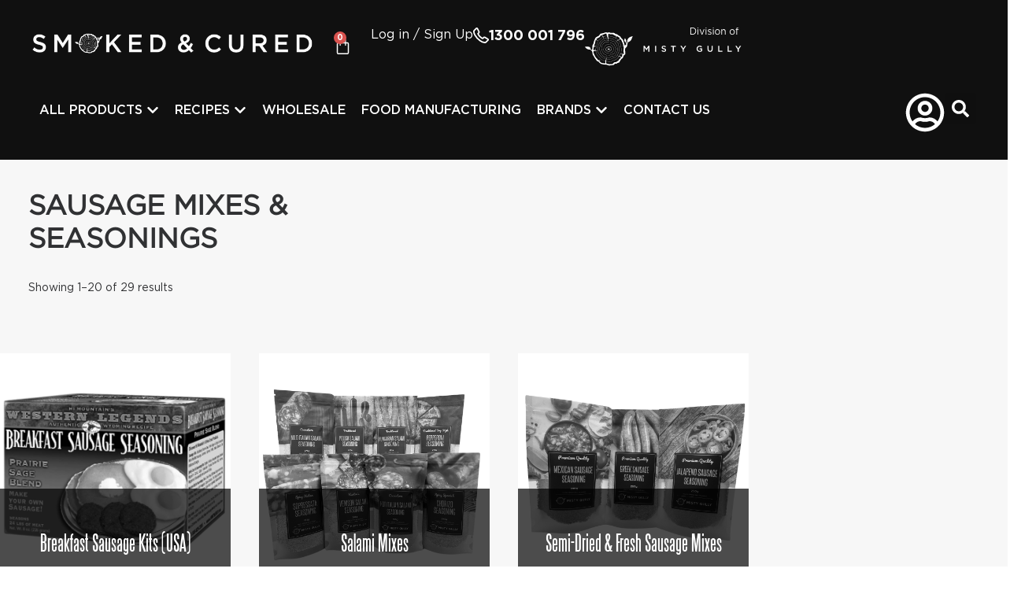

--- FILE ---
content_type: text/html; charset=UTF-8
request_url: https://www.smokedandcured.com.au/product-category/sausage-mixes-seasonings/
body_size: 43996
content:
<!DOCTYPE html>
<html lang="en-AU">
<head>
	<meta charset="UTF-8">
<script>
var gform;gform||(document.addEventListener("gform_main_scripts_loaded",function(){gform.scriptsLoaded=!0}),document.addEventListener("gform/theme/scripts_loaded",function(){gform.themeScriptsLoaded=!0}),window.addEventListener("DOMContentLoaded",function(){gform.domLoaded=!0}),gform={domLoaded:!1,scriptsLoaded:!1,themeScriptsLoaded:!1,isFormEditor:()=>"function"==typeof InitializeEditor,callIfLoaded:function(o){return!(!gform.domLoaded||!gform.scriptsLoaded||!gform.themeScriptsLoaded&&!gform.isFormEditor()||(gform.isFormEditor()&&console.warn("The use of gform.initializeOnLoaded() is deprecated in the form editor context and will be removed in Gravity Forms 3.1."),o(),0))},initializeOnLoaded:function(o){gform.callIfLoaded(o)||(document.addEventListener("gform_main_scripts_loaded",()=>{gform.scriptsLoaded=!0,gform.callIfLoaded(o)}),document.addEventListener("gform/theme/scripts_loaded",()=>{gform.themeScriptsLoaded=!0,gform.callIfLoaded(o)}),window.addEventListener("DOMContentLoaded",()=>{gform.domLoaded=!0,gform.callIfLoaded(o)}))},hooks:{action:{},filter:{}},addAction:function(o,r,e,t){gform.addHook("action",o,r,e,t)},addFilter:function(o,r,e,t){gform.addHook("filter",o,r,e,t)},doAction:function(o){gform.doHook("action",o,arguments)},applyFilters:function(o){return gform.doHook("filter",o,arguments)},removeAction:function(o,r){gform.removeHook("action",o,r)},removeFilter:function(o,r,e){gform.removeHook("filter",o,r,e)},addHook:function(o,r,e,t,n){null==gform.hooks[o][r]&&(gform.hooks[o][r]=[]);var d=gform.hooks[o][r];null==n&&(n=r+"_"+d.length),gform.hooks[o][r].push({tag:n,callable:e,priority:t=null==t?10:t})},doHook:function(r,o,e){var t;if(e=Array.prototype.slice.call(e,1),null!=gform.hooks[r][o]&&((o=gform.hooks[r][o]).sort(function(o,r){return o.priority-r.priority}),o.forEach(function(o){"function"!=typeof(t=o.callable)&&(t=window[t]),"action"==r?t.apply(null,e):e[0]=t.apply(null,e)})),"filter"==r)return e[0]},removeHook:function(o,r,t,n){var e;null!=gform.hooks[o][r]&&(e=(e=gform.hooks[o][r]).filter(function(o,r,e){return!!(null!=n&&n!=o.tag||null!=t&&t!=o.priority)}),gform.hooks[o][r]=e)}});
</script>

	<meta name="viewport" content="width=device-width, initial-scale=1.0, viewport-fit=cover" />		<meta name='robots' content='index, follow, max-image-preview:large, max-snippet:-1, max-video-preview:-1' />
	<style>img:is([sizes="auto" i], [sizes^="auto," i]) { contain-intrinsic-size: 3000px 1500px }</style>
	
<!-- Google Tag Manager for WordPress by gtm4wp.com -->
<script data-cfasync="false" data-pagespeed-no-defer>
	var gtm4wp_datalayer_name = "dataLayer";
	var dataLayer = dataLayer || [];
	const gtm4wp_use_sku_instead = false;
	const gtm4wp_currency = 'AUD';
	const gtm4wp_product_per_impression = false;
	const gtm4wp_clear_ecommerce = false;
	const gtm4wp_datalayer_max_timeout = 2000;
</script>
<!-- End Google Tag Manager for WordPress by gtm4wp.com -->
	<!-- This site is optimized with the Yoast SEO plugin v26.4 - https://yoast.com/wordpress/plugins/seo/ -->
	<title>Sausage Mixes &amp; Seasonings | Smoked &amp; Cured</title>
	<meta name="description" content="Smoked &amp; Cured has a great range of sausage mixes and seasonings to make delicious homemade sausages. We have all the essentials to make your own kransky, bratwurst, chorizo, Strasburg and more!" />
	<link rel="canonical" href="https://www.smokedandcured.com.au/product-category/sausage-mixes-seasonings/" />
	<link rel="next" href="https://www.smokedandcured.com.au/product-category/sausage-mixes-seasonings/page/2/" />
	<meta property="og:locale" content="en_US" />
	<meta property="og:type" content="article" />
	<meta property="og:title" content="Sausage Mixes &amp; Seasonings | Smoked &amp; Cured" />
	<meta property="og:description" content="Smoked &amp; Cured has a great range of sausage mixes and seasonings to make delicious homemade sausages. We have all the essentials to make your own kransky, bratwurst, chorizo, Strasburg and more!" />
	<meta property="og:url" content="https://www.smokedandcured.com.au/product-category/sausage-mixes-seasonings/" />
	<meta property="og:site_name" content="Smoked &amp; Cured | Misty Gully" />
	<meta property="og:image" content="https://www.smokedandcured.com.au/wp-content/uploads/2024/05/Salami-Range-4-1024x246.png" />
	<meta name="twitter:card" content="summary_large_image" />
	<meta name="twitter:site" content="@Smoked_andCured" />
	<script type="application/ld+json" class="yoast-schema-graph">{"@context":"https://schema.org","@graph":[{"@type":"CollectionPage","@id":"https://www.smokedandcured.com.au/product-category/sausage-mixes-seasonings/","url":"https://www.smokedandcured.com.au/product-category/sausage-mixes-seasonings/","name":"Sausage Mixes & Seasonings | Smoked & Cured","isPartOf":{"@id":"https://www.smokedandcured.com.au/#website"},"primaryImageOfPage":{"@id":"https://www.smokedandcured.com.au/product-category/sausage-mixes-seasonings/#primaryimage"},"image":{"@id":"https://www.smokedandcured.com.au/product-category/sausage-mixes-seasonings/#primaryimage"},"thumbnailUrl":"https://www.smokedandcured.com.au/wp-content/uploads/1970/01/products-CHORIZO__91130.1556689503.1280.1280.png","description":"Smoked & Cured has a great range of sausage mixes and seasonings to make delicious homemade sausages. We have all the essentials to make your own kransky, bratwurst, chorizo, Strasburg and more!","breadcrumb":{"@id":"https://www.smokedandcured.com.au/product-category/sausage-mixes-seasonings/#breadcrumb"},"inLanguage":"en-AU"},{"@type":"ImageObject","inLanguage":"en-AU","@id":"https://www.smokedandcured.com.au/product-category/sausage-mixes-seasonings/#primaryimage","url":"https://www.smokedandcured.com.au/wp-content/uploads/1970/01/products-CHORIZO__91130.1556689503.1280.1280.png","contentUrl":"https://www.smokedandcured.com.au/wp-content/uploads/1970/01/products-CHORIZO__91130.1556689503.1280.1280.png","width":"400","height":"281","caption":"products CHORIZO 91130.1556689503.1280.1280"},{"@type":"BreadcrumbList","@id":"https://www.smokedandcured.com.au/product-category/sausage-mixes-seasonings/#breadcrumb","itemListElement":[{"@type":"ListItem","position":1,"name":"Home","item":"https://www.smokedandcured.com.au/"},{"@type":"ListItem","position":2,"name":"All Products","item":"https://www.smokedandcured.com.au/product-category/all-products/"},{"@type":"ListItem","position":3,"name":"SAUSAGE &amp; SALAMI MAKING PRODUCTS","item":"https://www.smokedandcured.com.au/product-category/sausage-salami-making-products/"},{"@type":"ListItem","position":4,"name":"SAUSAGE MIXES &amp; SEASONINGS"}]},{"@type":"WebSite","@id":"https://www.smokedandcured.com.au/#website","url":"https://www.smokedandcured.com.au/","name":"Smoked & Cured","description":"","publisher":{"@id":"https://www.smokedandcured.com.au/#organization"},"alternateName":"Misty Gully","potentialAction":[{"@type":"SearchAction","target":{"@type":"EntryPoint","urlTemplate":"https://www.smokedandcured.com.au/?s={search_term_string}"},"query-input":{"@type":"PropertyValueSpecification","valueRequired":true,"valueName":"search_term_string"}}],"inLanguage":"en-AU"},{"@type":"Organization","@id":"https://www.smokedandcured.com.au/#organization","name":"Smoked and Cured","alternateName":"Misty Gully","url":"https://www.smokedandcured.com.au/","logo":{"@type":"ImageObject","inLanguage":"en-AU","@id":"https://www.smokedandcured.com.au/#/schema/logo/image/","url":"https://www.smokedandcured.com.au/wp-content/uploads/2020/06/Both-Logo-Invoices.jpg","contentUrl":"https://www.smokedandcured.com.au/wp-content/uploads/2020/06/Both-Logo-Invoices.jpg","width":929,"height":202,"caption":"Smoked and Cured"},"image":{"@id":"https://www.smokedandcured.com.au/#/schema/logo/image/"},"sameAs":["https://www.facebook.com/smokedandcured","https://x.com/Smoked_andCured","https://www.instagram.com/smokedandcured/"]}]}</script>
	<!-- / Yoast SEO plugin. -->


<link rel='dns-prefetch' href='//static.klaviyo.com' />
<link rel='dns-prefetch' href='//static.zip.co' />

<link rel="alternate" type="application/rss+xml" title="Smoked &amp; Cured | Misty Gully &raquo; Feed" href="https://www.smokedandcured.com.au/feed/" />
<link rel="alternate" type="application/rss+xml" title="Smoked &amp; Cured | Misty Gully &raquo; Comments Feed" href="https://www.smokedandcured.com.au/comments/feed/" />
<link rel="alternate" type="application/rss+xml" title="Smoked &amp; Cured | Misty Gully &raquo; SAUSAGE MIXES &amp; SEASONINGS Category Feed" href="https://www.smokedandcured.com.au/product-category/sausage-mixes-seasonings/feed/" />
<script>(()=>{"use strict";const e=[400,500,600,700,800,900],t=e=>`wprm-min-${e}`,n=e=>`wprm-max-${e}`,s=new Set,o="ResizeObserver"in window,r=o?new ResizeObserver((e=>{for(const t of e)c(t.target)})):null,i=.5/(window.devicePixelRatio||1);function c(s){const o=s.getBoundingClientRect().width||0;for(let r=0;r<e.length;r++){const c=e[r],a=o<=c+i;o>c+i?s.classList.add(t(c)):s.classList.remove(t(c)),a?s.classList.add(n(c)):s.classList.remove(n(c))}}function a(e){s.has(e)||(s.add(e),r&&r.observe(e),c(e))}!function(e=document){e.querySelectorAll(".wprm-recipe").forEach(a)}();if(new MutationObserver((e=>{for(const t of e)for(const e of t.addedNodes)e instanceof Element&&(e.matches?.(".wprm-recipe")&&a(e),e.querySelectorAll?.(".wprm-recipe").forEach(a))})).observe(document.documentElement,{childList:!0,subtree:!0}),!o){let e=0;addEventListener("resize",(()=>{e&&cancelAnimationFrame(e),e=requestAnimationFrame((()=>s.forEach(c)))}),{passive:!0})}})();</script><link data-minify="1" rel='stylesheet' id='wprm-public-css' href='https://www.smokedandcured.com.au/wp-content/cache/min/1/wp-content/plugins/wp-recipe-maker/dist/public-modern.css?ver=1768447177' type='text/css' media='all' />
<style id='wp-emoji-styles-inline-css' type='text/css'>

	img.wp-smiley, img.emoji {
		display: inline !important;
		border: none !important;
		box-shadow: none !important;
		height: 1em !important;
		width: 1em !important;
		margin: 0 0.07em !important;
		vertical-align: -0.1em !important;
		background: none !important;
		padding: 0 !important;
	}
</style>
<link rel='stylesheet' id='wp-block-library-css' href='https://www.smokedandcured.com.au/wp-includes/css/dist/block-library/style.min.css?ver=6.8.2' type='text/css' media='all' />
<style id='classic-theme-styles-inline-css' type='text/css'>
/*! This file is auto-generated */
.wp-block-button__link{color:#fff;background-color:#32373c;border-radius:9999px;box-shadow:none;text-decoration:none;padding:calc(.667em + 2px) calc(1.333em + 2px);font-size:1.125em}.wp-block-file__button{background:#32373c;color:#fff;text-decoration:none}
</style>
<style id='global-styles-inline-css' type='text/css'>
:root{--wp--preset--aspect-ratio--square: 1;--wp--preset--aspect-ratio--4-3: 4/3;--wp--preset--aspect-ratio--3-4: 3/4;--wp--preset--aspect-ratio--3-2: 3/2;--wp--preset--aspect-ratio--2-3: 2/3;--wp--preset--aspect-ratio--16-9: 16/9;--wp--preset--aspect-ratio--9-16: 9/16;--wp--preset--color--black: #000000;--wp--preset--color--cyan-bluish-gray: #abb8c3;--wp--preset--color--white: #ffffff;--wp--preset--color--pale-pink: #f78da7;--wp--preset--color--vivid-red: #cf2e2e;--wp--preset--color--luminous-vivid-orange: #ff6900;--wp--preset--color--luminous-vivid-amber: #fcb900;--wp--preset--color--light-green-cyan: #7bdcb5;--wp--preset--color--vivid-green-cyan: #00d084;--wp--preset--color--pale-cyan-blue: #8ed1fc;--wp--preset--color--vivid-cyan-blue: #0693e3;--wp--preset--color--vivid-purple: #9b51e0;--wp--preset--gradient--vivid-cyan-blue-to-vivid-purple: linear-gradient(135deg,rgba(6,147,227,1) 0%,rgb(155,81,224) 100%);--wp--preset--gradient--light-green-cyan-to-vivid-green-cyan: linear-gradient(135deg,rgb(122,220,180) 0%,rgb(0,208,130) 100%);--wp--preset--gradient--luminous-vivid-amber-to-luminous-vivid-orange: linear-gradient(135deg,rgba(252,185,0,1) 0%,rgba(255,105,0,1) 100%);--wp--preset--gradient--luminous-vivid-orange-to-vivid-red: linear-gradient(135deg,rgba(255,105,0,1) 0%,rgb(207,46,46) 100%);--wp--preset--gradient--very-light-gray-to-cyan-bluish-gray: linear-gradient(135deg,rgb(238,238,238) 0%,rgb(169,184,195) 100%);--wp--preset--gradient--cool-to-warm-spectrum: linear-gradient(135deg,rgb(74,234,220) 0%,rgb(151,120,209) 20%,rgb(207,42,186) 40%,rgb(238,44,130) 60%,rgb(251,105,98) 80%,rgb(254,248,76) 100%);--wp--preset--gradient--blush-light-purple: linear-gradient(135deg,rgb(255,206,236) 0%,rgb(152,150,240) 100%);--wp--preset--gradient--blush-bordeaux: linear-gradient(135deg,rgb(254,205,165) 0%,rgb(254,45,45) 50%,rgb(107,0,62) 100%);--wp--preset--gradient--luminous-dusk: linear-gradient(135deg,rgb(255,203,112) 0%,rgb(199,81,192) 50%,rgb(65,88,208) 100%);--wp--preset--gradient--pale-ocean: linear-gradient(135deg,rgb(255,245,203) 0%,rgb(182,227,212) 50%,rgb(51,167,181) 100%);--wp--preset--gradient--electric-grass: linear-gradient(135deg,rgb(202,248,128) 0%,rgb(113,206,126) 100%);--wp--preset--gradient--midnight: linear-gradient(135deg,rgb(2,3,129) 0%,rgb(40,116,252) 100%);--wp--preset--font-size--small: 13px;--wp--preset--font-size--medium: 20px;--wp--preset--font-size--large: 36px;--wp--preset--font-size--x-large: 42px;--wp--preset--spacing--20: 0.44rem;--wp--preset--spacing--30: 0.67rem;--wp--preset--spacing--40: 1rem;--wp--preset--spacing--50: 1.5rem;--wp--preset--spacing--60: 2.25rem;--wp--preset--spacing--70: 3.38rem;--wp--preset--spacing--80: 5.06rem;--wp--preset--shadow--natural: 6px 6px 9px rgba(0, 0, 0, 0.2);--wp--preset--shadow--deep: 12px 12px 50px rgba(0, 0, 0, 0.4);--wp--preset--shadow--sharp: 6px 6px 0px rgba(0, 0, 0, 0.2);--wp--preset--shadow--outlined: 6px 6px 0px -3px rgba(255, 255, 255, 1), 6px 6px rgba(0, 0, 0, 1);--wp--preset--shadow--crisp: 6px 6px 0px rgba(0, 0, 0, 1);}:where(.is-layout-flex){gap: 0.5em;}:where(.is-layout-grid){gap: 0.5em;}body .is-layout-flex{display: flex;}.is-layout-flex{flex-wrap: wrap;align-items: center;}.is-layout-flex > :is(*, div){margin: 0;}body .is-layout-grid{display: grid;}.is-layout-grid > :is(*, div){margin: 0;}:where(.wp-block-columns.is-layout-flex){gap: 2em;}:where(.wp-block-columns.is-layout-grid){gap: 2em;}:where(.wp-block-post-template.is-layout-flex){gap: 1.25em;}:where(.wp-block-post-template.is-layout-grid){gap: 1.25em;}.has-black-color{color: var(--wp--preset--color--black) !important;}.has-cyan-bluish-gray-color{color: var(--wp--preset--color--cyan-bluish-gray) !important;}.has-white-color{color: var(--wp--preset--color--white) !important;}.has-pale-pink-color{color: var(--wp--preset--color--pale-pink) !important;}.has-vivid-red-color{color: var(--wp--preset--color--vivid-red) !important;}.has-luminous-vivid-orange-color{color: var(--wp--preset--color--luminous-vivid-orange) !important;}.has-luminous-vivid-amber-color{color: var(--wp--preset--color--luminous-vivid-amber) !important;}.has-light-green-cyan-color{color: var(--wp--preset--color--light-green-cyan) !important;}.has-vivid-green-cyan-color{color: var(--wp--preset--color--vivid-green-cyan) !important;}.has-pale-cyan-blue-color{color: var(--wp--preset--color--pale-cyan-blue) !important;}.has-vivid-cyan-blue-color{color: var(--wp--preset--color--vivid-cyan-blue) !important;}.has-vivid-purple-color{color: var(--wp--preset--color--vivid-purple) !important;}.has-black-background-color{background-color: var(--wp--preset--color--black) !important;}.has-cyan-bluish-gray-background-color{background-color: var(--wp--preset--color--cyan-bluish-gray) !important;}.has-white-background-color{background-color: var(--wp--preset--color--white) !important;}.has-pale-pink-background-color{background-color: var(--wp--preset--color--pale-pink) !important;}.has-vivid-red-background-color{background-color: var(--wp--preset--color--vivid-red) !important;}.has-luminous-vivid-orange-background-color{background-color: var(--wp--preset--color--luminous-vivid-orange) !important;}.has-luminous-vivid-amber-background-color{background-color: var(--wp--preset--color--luminous-vivid-amber) !important;}.has-light-green-cyan-background-color{background-color: var(--wp--preset--color--light-green-cyan) !important;}.has-vivid-green-cyan-background-color{background-color: var(--wp--preset--color--vivid-green-cyan) !important;}.has-pale-cyan-blue-background-color{background-color: var(--wp--preset--color--pale-cyan-blue) !important;}.has-vivid-cyan-blue-background-color{background-color: var(--wp--preset--color--vivid-cyan-blue) !important;}.has-vivid-purple-background-color{background-color: var(--wp--preset--color--vivid-purple) !important;}.has-black-border-color{border-color: var(--wp--preset--color--black) !important;}.has-cyan-bluish-gray-border-color{border-color: var(--wp--preset--color--cyan-bluish-gray) !important;}.has-white-border-color{border-color: var(--wp--preset--color--white) !important;}.has-pale-pink-border-color{border-color: var(--wp--preset--color--pale-pink) !important;}.has-vivid-red-border-color{border-color: var(--wp--preset--color--vivid-red) !important;}.has-luminous-vivid-orange-border-color{border-color: var(--wp--preset--color--luminous-vivid-orange) !important;}.has-luminous-vivid-amber-border-color{border-color: var(--wp--preset--color--luminous-vivid-amber) !important;}.has-light-green-cyan-border-color{border-color: var(--wp--preset--color--light-green-cyan) !important;}.has-vivid-green-cyan-border-color{border-color: var(--wp--preset--color--vivid-green-cyan) !important;}.has-pale-cyan-blue-border-color{border-color: var(--wp--preset--color--pale-cyan-blue) !important;}.has-vivid-cyan-blue-border-color{border-color: var(--wp--preset--color--vivid-cyan-blue) !important;}.has-vivid-purple-border-color{border-color: var(--wp--preset--color--vivid-purple) !important;}.has-vivid-cyan-blue-to-vivid-purple-gradient-background{background: var(--wp--preset--gradient--vivid-cyan-blue-to-vivid-purple) !important;}.has-light-green-cyan-to-vivid-green-cyan-gradient-background{background: var(--wp--preset--gradient--light-green-cyan-to-vivid-green-cyan) !important;}.has-luminous-vivid-amber-to-luminous-vivid-orange-gradient-background{background: var(--wp--preset--gradient--luminous-vivid-amber-to-luminous-vivid-orange) !important;}.has-luminous-vivid-orange-to-vivid-red-gradient-background{background: var(--wp--preset--gradient--luminous-vivid-orange-to-vivid-red) !important;}.has-very-light-gray-to-cyan-bluish-gray-gradient-background{background: var(--wp--preset--gradient--very-light-gray-to-cyan-bluish-gray) !important;}.has-cool-to-warm-spectrum-gradient-background{background: var(--wp--preset--gradient--cool-to-warm-spectrum) !important;}.has-blush-light-purple-gradient-background{background: var(--wp--preset--gradient--blush-light-purple) !important;}.has-blush-bordeaux-gradient-background{background: var(--wp--preset--gradient--blush-bordeaux) !important;}.has-luminous-dusk-gradient-background{background: var(--wp--preset--gradient--luminous-dusk) !important;}.has-pale-ocean-gradient-background{background: var(--wp--preset--gradient--pale-ocean) !important;}.has-electric-grass-gradient-background{background: var(--wp--preset--gradient--electric-grass) !important;}.has-midnight-gradient-background{background: var(--wp--preset--gradient--midnight) !important;}.has-small-font-size{font-size: var(--wp--preset--font-size--small) !important;}.has-medium-font-size{font-size: var(--wp--preset--font-size--medium) !important;}.has-large-font-size{font-size: var(--wp--preset--font-size--large) !important;}.has-x-large-font-size{font-size: var(--wp--preset--font-size--x-large) !important;}
:where(.wp-block-post-template.is-layout-flex){gap: 1.25em;}:where(.wp-block-post-template.is-layout-grid){gap: 1.25em;}
:where(.wp-block-columns.is-layout-flex){gap: 2em;}:where(.wp-block-columns.is-layout-grid){gap: 2em;}
:root :where(.wp-block-pullquote){font-size: 1.5em;line-height: 1.6;}
</style>
<link data-minify="1" rel='stylesheet' id='simple-banner-style-css' href='https://www.smokedandcured.com.au/wp-content/cache/min/1/wp-content/plugins/simple-banner/simple-banner.css?ver=1768447177' type='text/css' media='all' />
<style id='woocommerce-inline-inline-css' type='text/css'>
.woocommerce form .form-row .required { visibility: visible; }
</style>
<link data-minify="1" rel='stylesheet' id='wc-zipmoney-style-css' href='https://www.smokedandcured.com.au/wp-content/cache/min/1/wp-content/plugins/zipmoney-payments-woocommerce/assets/css/woocommerce-zipmoney-payment-front.css?ver=1768447177' type='text/css' media='all' />
<link data-minify="1" rel='stylesheet' id='brands-styles-css' href='https://www.smokedandcured.com.au/wp-content/cache/min/1/wp-content/plugins/woocommerce/assets/css/brands.css?ver=1768447177' type='text/css' media='all' />
<link rel='preload' as='font' type='font/woff2' crossorigin='anonymous' id='tinvwl-webfont-font-css' href='https://www.smokedandcured.com.au/wp-content/plugins/ti-woocommerce-wishlist/assets/fonts/tinvwl-webfont.woff2?ver=xu2uyi'  media='all' />
<link data-minify="1" rel='stylesheet' id='tinvwl-webfont-css' href='https://www.smokedandcured.com.au/wp-content/cache/min/1/wp-content/plugins/ti-woocommerce-wishlist/assets/css/webfont.min.css?ver=1768447177' type='text/css' media='all' />
<link rel='stylesheet' id='tinvwl-css' href='https://www.smokedandcured.com.au/wp-content/plugins/ti-woocommerce-wishlist/assets/css/public.min.css?ver=2.11.1' type='text/css' media='all' />
<link rel='stylesheet' id='elementor-frontend-css' href='https://www.smokedandcured.com.au/wp-content/uploads/elementor/css/custom-frontend.min.css?ver=1768447174' type='text/css' media='all' />
<link rel='stylesheet' id='widget-image-css' href='https://www.smokedandcured.com.au/wp-content/plugins/elementor/assets/css/widget-image.min.css?ver=3.34.1' type='text/css' media='all' />
<link rel='stylesheet' id='widget-woocommerce-menu-cart-css' href='https://www.smokedandcured.com.au/wp-content/uploads/elementor/css/custom-pro-widget-woocommerce-menu-cart.min.css?ver=1768447175' type='text/css' media='all' />
<link rel='stylesheet' id='widget-heading-css' href='https://www.smokedandcured.com.au/wp-content/plugins/elementor/assets/css/widget-heading.min.css?ver=3.34.1' type='text/css' media='all' />
<link rel='stylesheet' id='widget-icon-box-css' href='https://www.smokedandcured.com.au/wp-content/uploads/elementor/css/custom-widget-icon-box.min.css?ver=1768447174' type='text/css' media='all' />
<link rel='stylesheet' id='widget-icon-list-css' href='https://www.smokedandcured.com.au/wp-content/uploads/elementor/css/custom-widget-icon-list.min.css?ver=1768447175' type='text/css' media='all' />
<link rel='stylesheet' id='widget-mega-menu-css' href='https://www.smokedandcured.com.au/wp-content/uploads/elementor/css/custom-pro-widget-mega-menu.min.css?ver=1768447175' type='text/css' media='all' />
<link rel='stylesheet' id='widget-search-form-css' href='https://www.smokedandcured.com.au/wp-content/plugins/elementor-pro/assets/css/widget-search-form.min.css?ver=3.33.1' type='text/css' media='all' />
<link rel='stylesheet' id='e-sticky-css' href='https://www.smokedandcured.com.au/wp-content/plugins/elementor-pro/assets/css/modules/sticky.min.css?ver=3.33.1' type='text/css' media='all' />
<link rel='stylesheet' id='widget-nested-accordion-css' href='https://www.smokedandcured.com.au/wp-content/plugins/elementor/assets/css/widget-nested-accordion.min.css?ver=3.34.1' type='text/css' media='all' />
<link rel='stylesheet' id='elementor-post-117694-css' href='https://www.smokedandcured.com.au/wp-content/uploads/elementor/css/post-117694.css?ver=1768447175' type='text/css' media='all' />
<link rel='stylesheet' id='uael-frontend-css' href='https://www.smokedandcured.com.au/wp-content/plugins/ultimate-elementor/assets/min-css/uael-frontend.min.css?ver=1.41.1' type='text/css' media='all' />
<link rel='stylesheet' id='uael-teammember-social-icons-css' href='https://www.smokedandcured.com.au/wp-content/plugins/elementor/assets/css/widget-social-icons.min.css?ver=3.24.0' type='text/css' media='all' />
<link data-minify="1" rel='stylesheet' id='uael-social-share-icons-brands-css' href='https://www.smokedandcured.com.au/wp-content/cache/min/1/wp-content/plugins/elementor/assets/lib/font-awesome/css/brands.css?ver=1768447177' type='text/css' media='all' />
<link data-minify="1" rel='stylesheet' id='uael-social-share-icons-fontawesome-css' href='https://www.smokedandcured.com.au/wp-content/cache/min/1/wp-content/plugins/elementor/assets/lib/font-awesome/css/fontawesome.css?ver=1768447177' type='text/css' media='all' />
<link data-minify="1" rel='stylesheet' id='uael-nav-menu-icons-css' href='https://www.smokedandcured.com.au/wp-content/cache/min/1/wp-content/plugins/elementor/assets/lib/font-awesome/css/solid.css?ver=1768447177' type='text/css' media='all' />
<link rel='stylesheet' id='elementor-post-117702-css' href='https://www.smokedandcured.com.au/wp-content/uploads/elementor/css/post-117702.css?ver=1768447177' type='text/css' media='all' />
<link rel='stylesheet' id='elementor-post-117948-css' href='https://www.smokedandcured.com.au/wp-content/uploads/elementor/css/post-117948.css?ver=1768447177' type='text/css' media='all' />
<link data-minify="1" rel='stylesheet' id='uncode-style-css' href='https://www.smokedandcured.com.au/wp-content/cache/min/1/wp-content/themes/uncode/library/css/style.css?ver=1768447178' type='text/css' media='all' />
<style id='uncode-style-inline-css' type='text/css'>

@media (max-width: 959px) { .navbar-brand > * { height: 40px !important;}}
@media (min-width: 960px) { .limit-width { max-width: 1284px; margin: auto;}}
.menu-primary ul.menu-smart > li > a, .menu-primary ul.menu-smart li.dropdown > a, .menu-primary ul.menu-smart li.mega-menu > a, .vmenu-container ul.menu-smart > li > a, .vmenu-container ul.menu-smart li.dropdown > a { text-transform: uppercase; }
.menu-primary ul.menu-smart ul a, .vmenu-container ul.menu-smart ul a { text-transform: uppercase; }
#changer-back-color { transition: background-color 1000ms cubic-bezier(0.25, 1, 0.5, 1) !important; } #changer-back-color > div { transition: opacity 1000ms cubic-bezier(0.25, 1, 0.5, 1) !important; } body.bg-changer-init.disable-hover .main-wrapper .style-light,  body.bg-changer-init.disable-hover .main-wrapper .style-light h1,  body.bg-changer-init.disable-hover .main-wrapper .style-light h2, body.bg-changer-init.disable-hover .main-wrapper .style-light h3, body.bg-changer-init.disable-hover .main-wrapper .style-light h4, body.bg-changer-init.disable-hover .main-wrapper .style-light h5, body.bg-changer-init.disable-hover .main-wrapper .style-light h6, body.bg-changer-init.disable-hover .main-wrapper .style-light a, body.bg-changer-init.disable-hover .main-wrapper .style-dark, body.bg-changer-init.disable-hover .main-wrapper .style-dark h1, body.bg-changer-init.disable-hover .main-wrapper .style-dark h2, body.bg-changer-init.disable-hover .main-wrapper .style-dark h3, body.bg-changer-init.disable-hover .main-wrapper .style-dark h4, body.bg-changer-init.disable-hover .main-wrapper .style-dark h5, body.bg-changer-init.disable-hover .main-wrapper .style-dark h6, body.bg-changer-init.disable-hover .main-wrapper .style-dark a { transition: color 1000ms cubic-bezier(0.25, 1, 0.5, 1) !important; }
</style>
<link data-minify="1" rel='stylesheet' id='uncode-woocommerce-css' href='https://www.smokedandcured.com.au/wp-content/cache/min/1/wp-content/themes/uncode/library/css/woocommerce.css?ver=1768447178' type='text/css' media='all' />
<link data-minify="1" rel='stylesheet' id='uncode-icons-css' href='https://www.smokedandcured.com.au/wp-content/cache/min/1/wp-content/themes/uncode/library/css/uncode-icons.css?ver=1768447178' type='text/css' media='all' />
<link data-minify="1" rel='stylesheet' id='uncode-custom-style-css' href='https://www.smokedandcured.com.au/wp-content/cache/min/1/wp-content/themes/uncode/library/css/style-custom.css?ver=1768447178' type='text/css' media='all' />
<style id='uncode-custom-style-inline-css' type='text/css'>
#gform_submit_button_1{margin:0px!important;}#gform_wrapper_1 .gform_footer{padding:0px!important;}
</style>
<link data-minify="1" rel='stylesheet' id='child-style-css' href='https://www.smokedandcured.com.au/wp-content/cache/min/1/wp-content/themes/uncode-child/style.css?ver=1768447178' type='text/css' media='all' />
<style id='rocket-lazyload-inline-css' type='text/css'>
.rll-youtube-player{position:relative;padding-bottom:56.23%;height:0;overflow:hidden;max-width:100%;}.rll-youtube-player:focus-within{outline: 2px solid currentColor;outline-offset: 5px;}.rll-youtube-player iframe{position:absolute;top:0;left:0;width:100%;height:100%;z-index:100;background:0 0}.rll-youtube-player img{bottom:0;display:block;left:0;margin:auto;max-width:100%;width:100%;position:absolute;right:0;top:0;border:none;height:auto;-webkit-transition:.4s all;-moz-transition:.4s all;transition:.4s all}.rll-youtube-player img:hover{-webkit-filter:brightness(75%)}.rll-youtube-player .play{height:100%;width:100%;left:0;top:0;position:absolute;background:url(https://www.smokedandcured.com.au/wp-content/plugins/wp-rocket/assets/img/youtube.png) no-repeat center;background-color: transparent !important;cursor:pointer;border:none;}
</style>
<link data-minify="1" rel='stylesheet' id='elementor-gf-local-lato-css' href='https://www.smokedandcured.com.au/wp-content/cache/min/1/wp-content/uploads/elementor/google-fonts/css/lato.css?ver=1768447178' type='text/css' media='all' />
<script src="https://www.smokedandcured.com.au/wp-includes/js/jquery/jquery.min.js?ver=3.7.1" id="jquery-core-js"></script>
<script src="https://www.smokedandcured.com.au/wp-includes/js/jquery/jquery-migrate.min.js?ver=3.4.1" id="jquery-migrate-js"></script>
<script src="https://www.smokedandcured.com.au/wp-content/plugins/revslider/public/assets/js/rbtools.min.js?ver=6.6.19" async id="tp-tools-js"></script>
<script src="https://www.smokedandcured.com.au/wp-content/plugins/revslider/public/assets/js/rs6.min.js?ver=6.6.19" async id="revmin-js"></script>
<script id="simple-banner-script-js-before">
const simpleBannerScriptParams = {"pro_version_enabled":"","debug_mode":"","id":28632,"version":"3.1.2","banner_params":[{"hide_simple_banner":"yes","simple_banner_prepend_element":"body","simple_banner_position":"","header_margin":"","header_padding":"","wp_body_open_enabled":"","wp_body_open":true,"simple_banner_z_index":"","simple_banner_text":"Smoked and Cured will be closed from Dec 23 - Jan 6. Orders can still be placed via our website during the Christmas Closure and will be shipped in early January.","disabled_on_current_page":false,"disabled_pages_array":[],"is_current_page_a_post":false,"disabled_on_posts":"","simple_banner_disabled_page_paths":"","simple_banner_font_size":"14px","simple_banner_color":"#F05325","simple_banner_text_color":"","simple_banner_link_color":"","simple_banner_close_color":"","simple_banner_custom_css":"","simple_banner_scrolling_custom_css":"","simple_banner_text_custom_css":"line-height: 20px;","simple_banner_button_css":"","site_custom_css":"","keep_site_custom_css":"","site_custom_js":"","keep_site_custom_js":"","close_button_enabled":"","close_button_expiration":"","close_button_cookie_set":false,"current_date":{"date":"2026-01-16 12:27:42.522138","timezone_type":3,"timezone":"UTC"},"start_date":{"date":"2026-01-16 12:27:42.522146","timezone_type":3,"timezone":"UTC"},"end_date":{"date":"2026-01-16 12:27:42.522149","timezone_type":3,"timezone":"UTC"},"simple_banner_start_after_date":"","simple_banner_remove_after_date":"","simple_banner_insert_inside_element":""}]}
</script>
<script data-minify="1" src="https://www.smokedandcured.com.au/wp-content/cache/min/1/wp-content/plugins/simple-banner/simple-banner.js?ver=1764207598" id="simple-banner-script-js"></script>
<script src="https://www.smokedandcured.com.au/wp-content/plugins/woocommerce/assets/js/jquery-blockui/jquery.blockUI.min.js?ver=2.7.0-wc.10.3.7" id="wc-jquery-blockui-js" data-wp-strategy="defer"></script>
<script id="wc-add-to-cart-js-extra">
var wc_add_to_cart_params = {"ajax_url":"\/wp-admin\/admin-ajax.php","wc_ajax_url":"\/?wc-ajax=%%endpoint%%","i18n_view_cart":"View cart","cart_url":"https:\/\/www.smokedandcured.com.au\/cart\/","is_cart":"","cart_redirect_after_add":"no"};
</script>
<script src="https://www.smokedandcured.com.au/wp-content/plugins/woocommerce/assets/js/frontend/add-to-cart.min.js?ver=10.3.7" id="wc-add-to-cart-js" data-wp-strategy="defer"></script>
<script src="https://www.smokedandcured.com.au/wp-content/plugins/woocommerce/assets/js/js-cookie/js.cookie.min.js?ver=2.1.4-wc.10.3.7" id="wc-js-cookie-js" data-wp-strategy="defer"></script>
<script id="woocommerce-js-extra">
var woocommerce_params = {"ajax_url":"\/wp-admin\/admin-ajax.php","wc_ajax_url":"\/?wc-ajax=%%endpoint%%","i18n_password_show":"Show password","i18n_password_hide":"Hide password"};
</script>
<script src="https://www.smokedandcured.com.au/wp-content/plugins/woocommerce/assets/js/frontend/woocommerce.min.js?ver=10.3.7" id="woocommerce-js" defer data-wp-strategy="defer"></script>
<script id="wpgmza_data-js-extra">
var wpgmza_google_api_status = {"message":"Engine is not google-maps","code":"ENGINE_NOT_GOOGLE_MAPS"};
</script>
<script data-minify="1" src="https://www.smokedandcured.com.au/wp-content/cache/min/1/wp-content/plugins/wp-google-maps/wpgmza_data.js?ver=1764207598" id="wpgmza_data-js"></script>
<script data-minify="1" src="https://www.smokedandcured.com.au/wp-content/cache/min/1/wp-content/plugins/uncode-js_composer/assets/js/vendors/woocommerce-add-to-cart.js?ver=1764207598" id="vc_woocommerce-add-to-cart-js-js"></script>
<script data-minify="1" type="text/javascript" async src="https://www.smokedandcured.com.au/wp-content/cache/min/1/lib/js/zm-widget-js/dist/zip-widget.min.js?ver=1764207598"></script><script id="uncode-init-js-extra">
var SiteParameters = {"days":"days","hours":"hours","minutes":"minutes","seconds":"seconds","constant_scroll":"on","scroll_speed":"2","parallax_factor":"0.25","loading":"Loading\u2026","slide_name":"slide","slide_footer":"footer","ajax_url":"https:\/\/www.smokedandcured.com.au\/wp-admin\/admin-ajax.php","nonce_adaptive_images":"75a9937b7b","nonce_srcset_async":"ac7efd5e2c","enable_debug":"","block_mobile_videos":"","is_frontend_editor":"","main_width":["1280","px"],"mobile_parallax_allowed":"","listen_for_screen_update":"1","wireframes_plugin_active":"1","sticky_elements":"off","resize_quality":"90","register_metadata":"","bg_changer_time":"1000","update_wc_fragments":"1","optimize_shortpixel_image":"","menu_mobile_offcanvas_gap":"45","custom_cursor_selector":"[href], .trigger-overlay, .owl-next, .owl-prev, .owl-dot, input[type=\"submit\"], input[type=\"checkbox\"], button[type=\"submit\"], a[class^=\"ilightbox\"], .ilightbox-thumbnail, .ilightbox-prev, .ilightbox-next, .overlay-close, .unmodal-close, .qty-inset > span, .share-button li, .uncode-post-titles .tmb.tmb-click-area, .btn-link, .tmb-click-row .t-inside, .lg-outer button, .lg-thumb img, a[data-lbox], .uncode-close-offcanvas-overlay, .uncode-nav-next, .uncode-nav-prev, .uncode-nav-index","mobile_parallax_animation":"","lbox_enhanced":"","native_media_player":"1","vimeoPlayerParams":"?autoplay=0","ajax_filter_key_search":"key","ajax_filter_key_unfilter":"unfilter","index_pagination_disable_scroll":"","index_pagination_scroll_to":"","uncode_wc_popup_cart_qty":"","disable_hover_hack":"","uncode_nocookie":"","menuHideOnClick":"1","smoothScroll":"","smoothScrollDisableHover":"","smoothScrollQuery":"960","uncode_force_onepage_dots":"","uncode_smooth_scroll_safe":"","uncode_lb_add_galleries":", .gallery","uncode_lb_add_items":", .gallery .gallery-item a","uncode_prev_label":"Previous","uncode_next_label":"Next","uncode_slide_label":"Slide","uncode_share_label":"Share on %","uncode_has_ligatures":"","uncode_is_accessible":"","uncode_carousel_itemSelector":"*:not(.hidden)","uncode_limit_width":"1284px"};
</script>
<script src="https://www.smokedandcured.com.au/wp-content/themes/uncode/library/js/init.js" id="uncode-init-js"></script>
<script id="wc-settings-dep-in-header-js-after">
console.warn( "Scripts that have a dependency on [wc-settings, wc-blocks-checkout] must be loaded in the footer, klaviyo-klaviyo-checkout-block-editor-script was registered to load in the header, but has been switched to load in the footer instead. See https://github.com/woocommerce/woocommerce-gutenberg-products-block/pull/5059" );
console.warn( "Scripts that have a dependency on [wc-settings, wc-blocks-checkout] must be loaded in the footer, klaviyo-klaviyo-checkout-block-view-script was registered to load in the header, but has been switched to load in the footer instead. See https://github.com/woocommerce/woocommerce-gutenberg-products-block/pull/5059" );
</script>
<script src="https://www.smokedandcured.com.au/wp-content/themes/uncode-child/js/instafeed.min.js?ver=1" id="instafeed-js-js"></script>
<script data-minify="1" src="https://www.smokedandcured.com.au/wp-content/cache/min/1/wp-content/themes/uncode-child/js/custom.js?ver=1764207598" id="custom-js-js"></script>
<script></script><link rel="https://api.w.org/" href="https://www.smokedandcured.com.au/wp-json/" /><link rel="alternate" title="JSON" type="application/json" href="https://www.smokedandcured.com.au/wp-json/wp/v2/product_cat/286" /><link rel="EditURI" type="application/rsd+xml" title="RSD" href="https://www.smokedandcured.com.au/xmlrpc.php?rsd" />
<meta name="generator" content="WordPress 6.8.2" />
<meta name="generator" content="WooCommerce 10.3.7" />
<style id="simple-banner-hide" type="text/css">.simple-banner{display:none;}</style><style id="simple-banner-font-size" type="text/css">.simple-banner .simple-banner-text{font-size:14px;}</style><style id="simple-banner-background-color" type="text/css">.simple-banner{background:#F05325;}</style><style id="simple-banner-text-color" type="text/css">.simple-banner .simple-banner-text{color: #ffffff;}</style><style id="simple-banner-link-color" type="text/css">.simple-banner .simple-banner-text a{color:#f16521;}</style><style id="simple-banner-z-index" type="text/css">.simple-banner{z-index: 99999;}</style><style id="simple-banner-text-custom-css" type="text/css">.simple-banner .simple-banner-text{line-height: 20px;}</style><style id="simple-banner-site-custom-css-dummy" type="text/css"></style><script id="simple-banner-site-custom-js-dummy" type="text/javascript"></script><meta name="wwp" content="yes" /><style type="text/css"> .tippy-box[data-theme~="wprm"] { background-color: #333333; color: #FFFFFF; } .tippy-box[data-theme~="wprm"][data-placement^="top"] > .tippy-arrow::before { border-top-color: #333333; } .tippy-box[data-theme~="wprm"][data-placement^="bottom"] > .tippy-arrow::before { border-bottom-color: #333333; } .tippy-box[data-theme~="wprm"][data-placement^="left"] > .tippy-arrow::before { border-left-color: #333333; } .tippy-box[data-theme~="wprm"][data-placement^="right"] > .tippy-arrow::before { border-right-color: #333333; } .tippy-box[data-theme~="wprm"] a { color: #FFFFFF; } .wprm-comment-rating svg { width: 18px !important; height: 18px !important; } img.wprm-comment-rating { width: 90px !important; height: 18px !important; } body { --comment-rating-star-color: #343434; } body { --wprm-popup-font-size: 16px; } body { --wprm-popup-background: #ffffff; } body { --wprm-popup-title: #000000; } body { --wprm-popup-content: #444444; } body { --wprm-popup-button-background: #444444; } body { --wprm-popup-button-text: #ffffff; } body { --wprm-popup-accent: #747B2D; }</style><style type="text/css">.wprm-glossary-term {color: #5A822B;text-decoration: underline;cursor: help;}</style><style type="text/css">.wprm-recipe-template-snippet-basic-buttons {
    font-family: inherit; /* wprm_font_family type=font */
    font-size: 0.9em; /* wprm_font_size type=font_size */
    text-align: center; /* wprm_text_align type=align */
    margin-top: 0px; /* wprm_margin_top type=size */
    margin-bottom: 10px; /* wprm_margin_bottom type=size */
}
.wprm-recipe-template-snippet-basic-buttons a  {
    margin: 5px; /* wprm_margin_button type=size */
    margin: 5px; /* wprm_margin_button type=size */
}

.wprm-recipe-template-snippet-basic-buttons a:first-child {
    margin-left: 0;
}
.wprm-recipe-template-snippet-basic-buttons a:last-child {
    margin-right: 0;
}.wprm-recipe-template-chic {
    margin: 20px auto;
    background-color: #fafafa; /* wprm_background type=color */
    font-family: -apple-system, BlinkMacSystemFont, "Segoe UI", Roboto, Oxygen-Sans, Ubuntu, Cantarell, "Helvetica Neue", sans-serif; /* wprm_main_font_family type=font */
    font-size: 0.9em; /* wprm_main_font_size type=font_size */
    line-height: 1.5em; /* wprm_main_line_height type=font_size */
    color: #333333; /* wprm_main_text type=color */
    max-width: 650px; /* wprm_max_width type=size */
}
.wprm-recipe-template-chic a {
    color: #3498db; /* wprm_link type=color */
}
.wprm-recipe-template-chic p, .wprm-recipe-template-chic li {
    font-family: -apple-system, BlinkMacSystemFont, "Segoe UI", Roboto, Oxygen-Sans, Ubuntu, Cantarell, "Helvetica Neue", sans-serif; /* wprm_main_font_family type=font */
    font-size: 1em !important;
    line-height: 1.5em !important; /* wprm_main_line_height type=font_size */
}
.wprm-recipe-template-chic li {
    margin: 0 0 0 32px !important;
    padding: 0 !important;
}
.rtl .wprm-recipe-template-chic li {
    margin: 0 32px 0 0 !important;
}
.wprm-recipe-template-chic ol, .wprm-recipe-template-chic ul {
    margin: 0 !important;
    padding: 0 !important;
}
.wprm-recipe-template-chic br {
    display: none;
}
.wprm-recipe-template-chic .wprm-recipe-name,
.wprm-recipe-template-chic .wprm-recipe-header {
    font-family: -apple-system, BlinkMacSystemFont, "Segoe UI", Roboto, Oxygen-Sans, Ubuntu, Cantarell, "Helvetica Neue", sans-serif; /* wprm_header_font_family type=font */
    color: #000000; /* wprm_header_text type=color */
    line-height: 1.3em; /* wprm_header_line_height type=font_size */
}
.wprm-recipe-template-chic .wprm-recipe-header * {
    font-family: -apple-system, BlinkMacSystemFont, "Segoe UI", Roboto, Oxygen-Sans, Ubuntu, Cantarell, "Helvetica Neue", sans-serif; /* wprm_main_font_family type=font */
}
.wprm-recipe-template-chic h1,
.wprm-recipe-template-chic h2,
.wprm-recipe-template-chic h3,
.wprm-recipe-template-chic h4,
.wprm-recipe-template-chic h5,
.wprm-recipe-template-chic h6 {
    font-family: -apple-system, BlinkMacSystemFont, "Segoe UI", Roboto, Oxygen-Sans, Ubuntu, Cantarell, "Helvetica Neue", sans-serif; /* wprm_header_font_family type=font */
    color: #212121; /* wprm_header_text type=color */
    line-height: 1.3em; /* wprm_header_line_height type=font_size */
    margin: 0 !important;
    padding: 0 !important;
}
.wprm-recipe-template-chic .wprm-recipe-header {
    margin-top: 1.2em !important;
}
.wprm-recipe-template-chic h1 {
    font-size: 2em; /* wprm_h1_size type=font_size */
}
.wprm-recipe-template-chic h2 {
    font-size: 1.8em; /* wprm_h2_size type=font_size */
}
.wprm-recipe-template-chic h3 {
    font-size: 1.2em; /* wprm_h3_size type=font_size */
}
.wprm-recipe-template-chic h4 {
    font-size: 1em; /* wprm_h4_size type=font_size */
}
.wprm-recipe-template-chic h5 {
    font-size: 1em; /* wprm_h5_size type=font_size */
}
.wprm-recipe-template-chic h6 {
    font-size: 1em; /* wprm_h6_size type=font_size */
}.wprm-recipe-template-chic {
    font-size: 1em; /* wprm_main_font_size type=font_size */
	border-style: solid; /* wprm_border_style type=border */
	border-width: 1px; /* wprm_border_width type=size */
	border-color: #E0E0E0; /* wprm_border type=color */
    padding: 10px;
    background-color: #ffffff; /* wprm_background type=color */
    max-width: 950px; /* wprm_max_width type=size */
}
.wprm-recipe-template-chic a {
    color: #5A822B; /* wprm_link type=color */
}
.wprm-recipe-template-chic .wprm-recipe-name {
    line-height: 1.3em;
    font-weight: bold;
}
.wprm-recipe-template-chic .wprm-template-chic-buttons {
	clear: both;
    font-size: 0.9em;
    text-align: center;
}
.wprm-recipe-template-chic .wprm-template-chic-buttons .wprm-recipe-icon {
    margin-right: 5px;
}
.wprm-recipe-template-chic .wprm-recipe-header {
	margin-bottom: 0.5em !important;
}
.wprm-recipe-template-chic .wprm-nutrition-label-container {
	font-size: 0.9em;
}
.wprm-recipe-template-chic .wprm-call-to-action {
	border-radius: 3px;
}.wprm-recipe-template-compact-howto {
    margin: 20px auto;
    background-color: #fafafa; /* wprm_background type=color */
    font-family: -apple-system, BlinkMacSystemFont, "Segoe UI", Roboto, Oxygen-Sans, Ubuntu, Cantarell, "Helvetica Neue", sans-serif; /* wprm_main_font_family type=font */
    font-size: 0.9em; /* wprm_main_font_size type=font_size */
    line-height: 1.5em; /* wprm_main_line_height type=font_size */
    color: #333333; /* wprm_main_text type=color */
    max-width: 650px; /* wprm_max_width type=size */
}
.wprm-recipe-template-compact-howto a {
    color: #3498db; /* wprm_link type=color */
}
.wprm-recipe-template-compact-howto p, .wprm-recipe-template-compact-howto li {
    font-family: -apple-system, BlinkMacSystemFont, "Segoe UI", Roboto, Oxygen-Sans, Ubuntu, Cantarell, "Helvetica Neue", sans-serif; /* wprm_main_font_family type=font */
    font-size: 1em !important;
    line-height: 1.5em !important; /* wprm_main_line_height type=font_size */
}
.wprm-recipe-template-compact-howto li {
    margin: 0 0 0 32px !important;
    padding: 0 !important;
}
.rtl .wprm-recipe-template-compact-howto li {
    margin: 0 32px 0 0 !important;
}
.wprm-recipe-template-compact-howto ol, .wprm-recipe-template-compact-howto ul {
    margin: 0 !important;
    padding: 0 !important;
}
.wprm-recipe-template-compact-howto br {
    display: none;
}
.wprm-recipe-template-compact-howto .wprm-recipe-name,
.wprm-recipe-template-compact-howto .wprm-recipe-header {
    font-family: -apple-system, BlinkMacSystemFont, "Segoe UI", Roboto, Oxygen-Sans, Ubuntu, Cantarell, "Helvetica Neue", sans-serif; /* wprm_header_font_family type=font */
    color: #000000; /* wprm_header_text type=color */
    line-height: 1.3em; /* wprm_header_line_height type=font_size */
}
.wprm-recipe-template-compact-howto .wprm-recipe-header * {
    font-family: -apple-system, BlinkMacSystemFont, "Segoe UI", Roboto, Oxygen-Sans, Ubuntu, Cantarell, "Helvetica Neue", sans-serif; /* wprm_main_font_family type=font */
}
.wprm-recipe-template-compact-howto h1,
.wprm-recipe-template-compact-howto h2,
.wprm-recipe-template-compact-howto h3,
.wprm-recipe-template-compact-howto h4,
.wprm-recipe-template-compact-howto h5,
.wprm-recipe-template-compact-howto h6 {
    font-family: -apple-system, BlinkMacSystemFont, "Segoe UI", Roboto, Oxygen-Sans, Ubuntu, Cantarell, "Helvetica Neue", sans-serif; /* wprm_header_font_family type=font */
    color: #212121; /* wprm_header_text type=color */
    line-height: 1.3em; /* wprm_header_line_height type=font_size */
    margin: 0 !important;
    padding: 0 !important;
}
.wprm-recipe-template-compact-howto .wprm-recipe-header {
    margin-top: 1.2em !important;
}
.wprm-recipe-template-compact-howto h1 {
    font-size: 2em; /* wprm_h1_size type=font_size */
}
.wprm-recipe-template-compact-howto h2 {
    font-size: 1.8em; /* wprm_h2_size type=font_size */
}
.wprm-recipe-template-compact-howto h3 {
    font-size: 1.2em; /* wprm_h3_size type=font_size */
}
.wprm-recipe-template-compact-howto h4 {
    font-size: 1em; /* wprm_h4_size type=font_size */
}
.wprm-recipe-template-compact-howto h5 {
    font-size: 1em; /* wprm_h5_size type=font_size */
}
.wprm-recipe-template-compact-howto h6 {
    font-size: 1em; /* wprm_h6_size type=font_size */
}.wprm-recipe-template-compact-howto {
	border-style: solid; /* wprm_border_style type=border */
	border-width: 1px; /* wprm_border_width type=size */
	border-color: #777777; /* wprm_border type=color */
	border-radius: 0px; /* wprm_border_radius type=size */
	padding: 10px;
}</style>
<!-- Google Tag Manager for WordPress by gtm4wp.com -->
<!-- GTM Container placement set to automatic -->
<script data-cfasync="false" data-pagespeed-no-defer>
	var dataLayer_content = {"pagePostType":"product","pagePostType2":"tax-product","pageCategory":[],"customerTotalOrders":0,"customerTotalOrderValue":0,"customerFirstName":"","customerLastName":"","customerBillingFirstName":"","customerBillingLastName":"","customerBillingCompany":"","customerBillingAddress1":"","customerBillingAddress2":"","customerBillingCity":"","customerBillingState":"","customerBillingPostcode":"","customerBillingCountry":"","customerBillingEmail":"","customerBillingEmailHash":"","customerBillingPhone":"","customerShippingFirstName":"","customerShippingLastName":"","customerShippingCompany":"","customerShippingAddress1":"","customerShippingAddress2":"","customerShippingCity":"","customerShippingState":"","customerShippingPostcode":"","customerShippingCountry":""};
	dataLayer.push( dataLayer_content );
</script>
<script data-cfasync="false" data-pagespeed-no-defer>
(function(w,d,s,l,i){w[l]=w[l]||[];w[l].push({'gtm.start':
new Date().getTime(),event:'gtm.js'});var f=d.getElementsByTagName(s)[0],
j=d.createElement(s),dl=l!='dataLayer'?'&l='+l:'';j.async=true;j.src=
'//www.googletagmanager.com/gtm.js?id='+i+dl;f.parentNode.insertBefore(j,f);
})(window,document,'script','dataLayer','GTM-W9NQKX2');
</script>
<!-- End Google Tag Manager for WordPress by gtm4wp.com --><!-- Google site verification - Google for WooCommerce -->
<meta name="google-site-verification" content="xKK3xvSK_TduaWSoHaDJYbACU7EFIJAd5wivdMdL7qA" />
	<noscript><style>.woocommerce-product-gallery{ opacity: 1 !important; }</style></noscript>
	<meta name="generator" content="Elementor 3.34.1; features: e_font_icon_svg, additional_custom_breakpoints; settings: css_print_method-external, google_font-enabled, font_display-swap">
<!-- Meta Pixel Code -->
<script>
!function(f,b,e,v,n,t,s)
{if(f.fbq)return;n=f.fbq=function(){n.callMethod?
n.callMethod.apply(n,arguments):n.queue.push(arguments)};
if(!f._fbq)f._fbq=n;n.push=n;n.loaded=!0;n.version='2.0';
n.queue=[];t=b.createElement(e);t.async=!0;
t.src=v;s=b.getElementsByTagName(e)[0];
s.parentNode.insertBefore(t,s)}(window, document,'script',
'https://connect.facebook.net/en_US/fbevents.js');
fbq('init', '713477652809062');
fbq('track', 'PageView');
</script>
<noscript><img height="1" width="1" style="display:none"
src="https://www.facebook.com/tr?id=713477652809062&ev=PageView&noscript=1"
/></noscript>
<!-- End Meta Pixel Code -->
<style type="text/css">.recentcomments a{display:inline !important;padding:0 !important;margin:0 !important;}</style>			<style>
				.e-con.e-parent:nth-of-type(n+4):not(.e-lazyloaded):not(.e-no-lazyload),
				.e-con.e-parent:nth-of-type(n+4):not(.e-lazyloaded):not(.e-no-lazyload) * {
					background-image: none !important;
				}
				@media screen and (max-height: 1024px) {
					.e-con.e-parent:nth-of-type(n+3):not(.e-lazyloaded):not(.e-no-lazyload),
					.e-con.e-parent:nth-of-type(n+3):not(.e-lazyloaded):not(.e-no-lazyload) * {
						background-image: none !important;
					}
				}
				@media screen and (max-height: 640px) {
					.e-con.e-parent:nth-of-type(n+2):not(.e-lazyloaded):not(.e-no-lazyload),
					.e-con.e-parent:nth-of-type(n+2):not(.e-lazyloaded):not(.e-no-lazyload) * {
						background-image: none !important;
					}
				}
			</style>
			<meta name="generator" content="Powered by Slider Revolution 6.6.19 - responsive, Mobile-Friendly Slider Plugin for WordPress with comfortable drag and drop interface." />
<link rel="icon" href="https://www.smokedandcured.com.au/wp-content/uploads/2020/01/cropped-favicon-32x32.png" sizes="32x32" />
<link rel="icon" href="https://www.smokedandcured.com.au/wp-content/uploads/2020/01/cropped-favicon-192x192.png" sizes="192x192" />
<link rel="apple-touch-icon" href="https://www.smokedandcured.com.au/wp-content/uploads/2020/01/cropped-favicon-180x180.png" />
<meta name="msapplication-TileImage" content="https://www.smokedandcured.com.au/wp-content/uploads/2020/01/cropped-favicon-270x270.png" />
<script>function setREVStartSize(e){
			//window.requestAnimationFrame(function() {
				window.RSIW = window.RSIW===undefined ? window.innerWidth : window.RSIW;
				window.RSIH = window.RSIH===undefined ? window.innerHeight : window.RSIH;
				try {
					var pw = document.getElementById(e.c).parentNode.offsetWidth,
						newh;
					pw = pw===0 || isNaN(pw) || (e.l=="fullwidth" || e.layout=="fullwidth") ? window.RSIW : pw;
					e.tabw = e.tabw===undefined ? 0 : parseInt(e.tabw);
					e.thumbw = e.thumbw===undefined ? 0 : parseInt(e.thumbw);
					e.tabh = e.tabh===undefined ? 0 : parseInt(e.tabh);
					e.thumbh = e.thumbh===undefined ? 0 : parseInt(e.thumbh);
					e.tabhide = e.tabhide===undefined ? 0 : parseInt(e.tabhide);
					e.thumbhide = e.thumbhide===undefined ? 0 : parseInt(e.thumbhide);
					e.mh = e.mh===undefined || e.mh=="" || e.mh==="auto" ? 0 : parseInt(e.mh,0);
					if(e.layout==="fullscreen" || e.l==="fullscreen")
						newh = Math.max(e.mh,window.RSIH);
					else{
						e.gw = Array.isArray(e.gw) ? e.gw : [e.gw];
						for (var i in e.rl) if (e.gw[i]===undefined || e.gw[i]===0) e.gw[i] = e.gw[i-1];
						e.gh = e.el===undefined || e.el==="" || (Array.isArray(e.el) && e.el.length==0)? e.gh : e.el;
						e.gh = Array.isArray(e.gh) ? e.gh : [e.gh];
						for (var i in e.rl) if (e.gh[i]===undefined || e.gh[i]===0) e.gh[i] = e.gh[i-1];
											
						var nl = new Array(e.rl.length),
							ix = 0,
							sl;
						e.tabw = e.tabhide>=pw ? 0 : e.tabw;
						e.thumbw = e.thumbhide>=pw ? 0 : e.thumbw;
						e.tabh = e.tabhide>=pw ? 0 : e.tabh;
						e.thumbh = e.thumbhide>=pw ? 0 : e.thumbh;
						for (var i in e.rl) nl[i] = e.rl[i]<window.RSIW ? 0 : e.rl[i];
						sl = nl[0];
						for (var i in nl) if (sl>nl[i] && nl[i]>0) { sl = nl[i]; ix=i;}
						var m = pw>(e.gw[ix]+e.tabw+e.thumbw) ? 1 : (pw-(e.tabw+e.thumbw)) / (e.gw[ix]);
						newh =  (e.gh[ix] * m) + (e.tabh + e.thumbh);
					}
					var el = document.getElementById(e.c);
					if (el!==null && el) el.style.height = newh+"px";
					el = document.getElementById(e.c+"_wrapper");
					if (el!==null && el) {
						el.style.height = newh+"px";
						el.style.display = "block";
					}
				} catch(e){
					console.log("Failure at Presize of Slider:" + e)
				}
			//});
		  };</script>
		<style type="text/css" id="wp-custom-css">
			.header-wrapper .header-content-inner > .header-title > span
{
	color:white;
}
 
.date-info
{
		color:white;

}
.category-info
{
		color:white !important;

}
.category-info a
{
		color:white !important;

}
.post-info 
{
		color:white;

}
 .author-info 
{
		color:white;

}
 .author-info a
{
		color:white !important;

}
.tab-content a { color:#e68f3d;
; }  
.post-body a { color:#e68f3d;
; }  

.hmenu-center .menu-primary.menu-borders, .hmenu-center .menu-primary .menu-borders {
    border-top-width: 0px !important;
}
.grecaptcha-badge { 
    visibility: hidden;
}


.payment_method_itsmigs, .payment_method_migshpp{
/* 	display:none!important; */
}

.cat-desc .hoverZoomLink img{
	display:block;
	width:100%;
	padding-bottom:25px;
}

.cat-desc a{
	color:#F05325!important;
}

.cat-desc a:hover{
	text-decoration:underline;
}

.cat-desc h2, .cat-desc h2 span{
	font-size:28px!important;
	padding-bottom:15px;
}

.cat-desc h3,.cat-desc h3 span{
	font-size:23px!important;
		padding-bottom:15px;

	
}

@media(max-width:768px){
.tax-product_cat .post-wrapper {
	padding: 0 15px;
	
	
	}
.cat-desc h2, .cat-desc h2 span{
	font-size:24px!important;
	padding-bottom:15px;
	line-height:1.6;

}
	.cat-desc h3,.cat-desc h3 span{
	font-size:20px!important;
		padding-bottom:15px;
line-height:1.6;
	}
.cat-desc 
		{
			font-size:18px!important;
		}
}

.page-numbers{font-size:18px!important;}.pagination{padding-top:25px;padding-bottom:25px;}
.cat-desc div
{
	padding-bottom:40px;
	padding-left:10px;
	padding-right:10px;
}

label[for="wpcaptcha_captcha"]{
	font-size:18px;
	font-weight:700!important;
}

.wpcaptcha-captcha-img{
	vertical-align: middle!important;
	width: 60px!important;
}

#wpcaptcha_captcha{
	border-color:black;
}		</style>
		<noscript><style> .wpb_animate_when_almost_visible { opacity: 1; }</style></noscript>
		<!-- Global site tag (gtag.js) - Google Ads: AW-17327572401 - Google for WooCommerce -->
		<script async src="https://www.googletagmanager.com/gtag/js?id=AW-17327572401"></script>
		<script>
			window.dataLayer = window.dataLayer || [];
			function gtag() { dataLayer.push(arguments); }
			gtag( 'consent', 'default', {
				analytics_storage: 'denied',
				ad_storage: 'denied',
				ad_user_data: 'denied',
				ad_personalization: 'denied',
				region: ['AT', 'BE', 'BG', 'HR', 'CY', 'CZ', 'DK', 'EE', 'FI', 'FR', 'DE', 'GR', 'HU', 'IS', 'IE', 'IT', 'LV', 'LI', 'LT', 'LU', 'MT', 'NL', 'NO', 'PL', 'PT', 'RO', 'SK', 'SI', 'ES', 'SE', 'GB', 'CH'],
				wait_for_update: 500,
			} );
			gtag('js', new Date());
			gtag('set', 'developer_id.dOGY3NW', true);
			gtag("config", "AW-17327572401", { "groups": "GLA", "send_page_view": false });		</script>

		<noscript><style id="rocket-lazyload-nojs-css">.rll-youtube-player, [data-lazy-src]{display:none !important;}</style></noscript></head>
<body class="archive tax-product_cat term-sausage-mixes-seasonings term-286 wp-custom-logo wp-theme-uncode wp-child-theme-uncode-child theme-uncode woocommerce woocommerce-page woocommerce-no-js tinvwl-theme-style group-blog hormenu-position-left megamenu-full-submenu hmenu-center header-full-width main-center-align menu-mobile-default menu-has-cta mobile-parallax-not-allowed ilb-no-bounce uncode-wc-single-product-slider-enabled qw-body-scroll-disabled no-qty-fx uncode-sidecart-mobile-disabled wpb-js-composer js-comp-ver-8.5 vc_responsive elementor-default elementor-kit-117694">

<!-- GTM Container placement set to automatic -->
<!-- Google Tag Manager (noscript) -->
				<noscript><iframe src="https://www.googletagmanager.com/ns.html?id=GTM-W9NQKX2" height="0" width="0" style="display:none;visibility:hidden" aria-hidden="true"></iframe></noscript>
<!-- End Google Tag Manager (noscript) --><script>
gtag("event", "page_view", {send_to: "GLA"});
</script>
		<header data-elementor-type="header" data-elementor-id="117702" class="elementor elementor-117702 elementor-location-header" data-elementor-post-type="elementor_library">
			<div class="elementor-element elementor-element-e5dbb6d main-header e-flex e-con-boxed e-con e-parent" data-id="e5dbb6d" data-element_type="container" data-settings="{&quot;background_background&quot;:&quot;classic&quot;,&quot;sticky&quot;:&quot;top&quot;,&quot;sticky_on&quot;:[&quot;desktop&quot;,&quot;laptop&quot;,&quot;tablet_extra&quot;,&quot;tablet&quot;,&quot;mobile&quot;],&quot;sticky_offset&quot;:0,&quot;sticky_effects_offset&quot;:0,&quot;sticky_anchor_link_offset&quot;:0}">
					<div class="e-con-inner">
		<div class="elementor-element elementor-element-697db79 e-con-full e-flex e-con e-child" data-id="697db79" data-element_type="container">
				<div class="elementor-element elementor-element-3541d08 elementor-widget-tablet__width-initial elementor-widget-mobile__width-initial elementor-widget elementor-widget-theme-site-logo elementor-widget-image" data-id="3541d08" data-element_type="widget" data-widget_type="theme-site-logo.default">
				<div class="elementor-widget-container">
											<a href="https://www.smokedandcured.com.au">
			<img width="678" height="48" src="data:image/svg+xml,%3Csvg%20xmlns='http://www.w3.org/2000/svg'%20viewBox='0%200%20678%2048'%3E%3C/svg%3E" class="attachment-full size-full wp-image-119046" alt="" data-lazy-srcset="https://www.smokedandcured.com.au/wp-content/uploads/2024/04/Group-228-2.png 678w, https://www.smokedandcured.com.au/wp-content/uploads/2024/04/Group-228-2-300x21.png 300w, https://www.smokedandcured.com.au/wp-content/uploads/2024/04/Group-228-2-350x25.png 350w, https://www.smokedandcured.com.au/wp-content/uploads/2024/04/Group-228-2-600x42.png 600w" data-lazy-sizes="(max-width: 678px) 100vw, 678px" data-lazy-src="https://www.smokedandcured.com.au/wp-content/uploads/2024/04/Group-228-2.png" /><noscript><img loading="lazy" width="678" height="48" src="https://www.smokedandcured.com.au/wp-content/uploads/2024/04/Group-228-2.png" class="attachment-full size-full wp-image-119046" alt="" srcset="https://www.smokedandcured.com.au/wp-content/uploads/2024/04/Group-228-2.png 678w, https://www.smokedandcured.com.au/wp-content/uploads/2024/04/Group-228-2-300x21.png 300w, https://www.smokedandcured.com.au/wp-content/uploads/2024/04/Group-228-2-350x25.png 350w, https://www.smokedandcured.com.au/wp-content/uploads/2024/04/Group-228-2-600x42.png 600w" sizes="(max-width: 678px) 100vw, 678px" /></noscript>				</a>
											</div>
				</div>
				<div class="elementor-element elementor-element-fcaa36a toggle-icon--bag-medium elementor-widget-mobile__width-initial elementor-hidden-desktop elementor-hidden-laptop elementor-hidden-tablet_extra elementor-menu-cart--items-indicator-bubble elementor-menu-cart--cart-type-side-cart elementor-menu-cart--show-remove-button-yes elementor-widget elementor-widget-woocommerce-menu-cart" data-id="fcaa36a" data-element_type="widget" data-settings="{&quot;cart_type&quot;:&quot;side-cart&quot;,&quot;open_cart&quot;:&quot;click&quot;,&quot;automatically_open_cart&quot;:&quot;no&quot;}" data-widget_type="woocommerce-menu-cart.default">
				<div class="elementor-widget-container">
							<div class="elementor-menu-cart__wrapper">
							<div class="elementor-menu-cart__toggle_wrapper">
					<div class="elementor-menu-cart__container elementor-lightbox" aria-hidden="true">
						<div class="elementor-menu-cart__main" aria-hidden="true">
									<div class="elementor-menu-cart__close-button">
					</div>
									<div class="widget_shopping_cart_content">
															</div>
						</div>
					</div>
							<div class="elementor-menu-cart__toggle elementor-button-wrapper">
			<a id="elementor-menu-cart__toggle_button" href="#" class="elementor-menu-cart__toggle_button elementor-button elementor-size-sm" aria-expanded="false">
				<span class="elementor-button-text"><span class="woocommerce-Price-amount amount"><bdi><span class="woocommerce-Price-currencySymbol">&#36;</span>0.00</bdi></span></span>
				<span class="elementor-button-icon">
					<span class="elementor-button-icon-qty" data-counter="0">0</span>
					<svg class="e-font-icon-svg e-eicon-bag-medium" viewBox="0 0 1000 1000" xmlns="http://www.w3.org/2000/svg"><path d="M323 292L323 207C329 95 391 33 501 33 610 33 673 95 677 209V292H750C796 292 833 329 833 375V875C833 921 796 958 750 958H250C204 958 167 921 167 875V375C167 329 204 292 250 292H323ZM385 292H615L615 210C611 130 577 95 501 95 425 95 390 130 385 209L385 292ZM323 354H250C238 354 229 363 229 375V875C229 887 238 896 250 896H750C762 896 771 887 771 875V375C771 363 762 354 750 354H677V454C677 471 663 485 646 485S615 471 615 454L615 354H385L385 454C385 471 371 485 354 485 337 485 323 471 323 454L323 354Z"></path></svg>					<span class="elementor-screen-only">Cart</span>
				</span>
			</a>
		</div>
						</div>
					</div> <!-- close elementor-menu-cart__wrapper -->
						</div>
				</div>
				<div class="elementor-element elementor-element-7bb2409 elementor-hidden-desktop elementor-hidden-laptop elementor-hidden-tablet_extra elementor-widget-mobile__width-initial elementor-view-default elementor-widget elementor-widget-icon" data-id="7bb2409" data-element_type="widget" data-widget_type="icon.default">
				<div class="elementor-widget-container">
							<div class="elementor-icon-wrapper">
			<a class="elementor-icon" href="https://www.smokedandcured.com.au/my-account/">
			<svg aria-hidden="true" class="e-font-icon-svg e-far-user-circle" viewBox="0 0 496 512" xmlns="http://www.w3.org/2000/svg"><path d="M248 104c-53 0-96 43-96 96s43 96 96 96 96-43 96-96-43-96-96-96zm0 144c-26.5 0-48-21.5-48-48s21.5-48 48-48 48 21.5 48 48-21.5 48-48 48zm0-240C111 8 0 119 0 256s111 248 248 248 248-111 248-248S385 8 248 8zm0 448c-49.7 0-95.1-18.3-130.1-48.4 14.9-23 40.4-38.6 69.6-39.5 20.8 6.4 40.6 9.6 60.5 9.6s39.7-3.1 60.5-9.6c29.2 1 54.7 16.5 69.6 39.5-35 30.1-80.4 48.4-130.1 48.4zm162.7-84.1c-24.4-31.4-62.1-51.9-105.1-51.9-10.2 0-26 9.6-57.6 9.6-31.5 0-47.4-9.6-57.6-9.6-42.9 0-80.6 20.5-105.1 51.9C61.9 339.2 48 299.2 48 256c0-110.3 89.7-200 200-200s200 89.7 200 200c0 43.2-13.9 83.2-37.3 115.9z"></path></svg>			</a>
		</div>
						</div>
				</div>
				</div>
		<div class="elementor-element elementor-element-6ce40dc e-con-full elementor-hidden-mobile elementor-hidden-tablet e-flex e-con e-child" data-id="6ce40dc" data-element_type="container">
				<div class="elementor-element elementor-element-e676d7b toggle-icon--bag-medium elementor-menu-cart--items-indicator-bubble elementor-menu-cart--cart-type-side-cart elementor-menu-cart--show-remove-button-yes elementor-widget elementor-widget-woocommerce-menu-cart" data-id="e676d7b" data-element_type="widget" data-settings="{&quot;cart_type&quot;:&quot;side-cart&quot;,&quot;open_cart&quot;:&quot;click&quot;,&quot;automatically_open_cart&quot;:&quot;no&quot;}" data-widget_type="woocommerce-menu-cart.default">
				<div class="elementor-widget-container">
							<div class="elementor-menu-cart__wrapper">
							<div class="elementor-menu-cart__toggle_wrapper">
					<div class="elementor-menu-cart__container elementor-lightbox" aria-hidden="true">
						<div class="elementor-menu-cart__main" aria-hidden="true">
									<div class="elementor-menu-cart__close-button">
					</div>
									<div class="widget_shopping_cart_content">
															</div>
						</div>
					</div>
							<div class="elementor-menu-cart__toggle elementor-button-wrapper">
			<a id="elementor-menu-cart__toggle_button" href="#" class="elementor-menu-cart__toggle_button elementor-button elementor-size-sm" aria-expanded="false">
				<span class="elementor-button-text"><span class="woocommerce-Price-amount amount"><bdi><span class="woocommerce-Price-currencySymbol">&#36;</span>0.00</bdi></span></span>
				<span class="elementor-button-icon">
					<span class="elementor-button-icon-qty" data-counter="0">0</span>
					<svg class="e-font-icon-svg e-eicon-bag-medium" viewBox="0 0 1000 1000" xmlns="http://www.w3.org/2000/svg"><path d="M323 292L323 207C329 95 391 33 501 33 610 33 673 95 677 209V292H750C796 292 833 329 833 375V875C833 921 796 958 750 958H250C204 958 167 921 167 875V375C167 329 204 292 250 292H323ZM385 292H615L615 210C611 130 577 95 501 95 425 95 390 130 385 209L385 292ZM323 354H250C238 354 229 363 229 375V875C229 887 238 896 250 896H750C762 896 771 887 771 875V375C771 363 762 354 750 354H677V454C677 471 663 485 646 485S615 471 615 454L615 354H385L385 454C385 471 371 485 354 485 337 485 323 471 323 454L323 354Z"></path></svg>					<span class="elementor-screen-only">Cart</span>
				</span>
			</a>
		</div>
						</div>
					</div> <!-- close elementor-menu-cart__wrapper -->
						</div>
				</div>
				<div class="elementor-element elementor-element-4c4a7b1 elementor-widget elementor-widget-heading" data-id="4c4a7b1" data-element_type="widget" data-settings="{&quot;display_condition_enable&quot;:&quot;yes&quot;}" data-widget_type="heading.default">
				<div class="elementor-widget-container">
					<div class="elementor-heading-title elementor-size-default"><a href="https://www.smokedandcured.com.au/customer-portal/">Log in / Sign Up</a></div>				</div>
				</div>
				<div class="elementor-element elementor-element-ab0a67a elementor-position-inline-start elementor-view-default elementor-mobile-position-block-start elementor-widget elementor-widget-icon-box" data-id="ab0a67a" data-element_type="widget" data-widget_type="icon-box.default">
				<div class="elementor-widget-container">
							<div class="elementor-icon-box-wrapper">

						<div class="elementor-icon-box-icon">
				<a href="tel:1300%20001%20796" class="elementor-icon" tabindex="-1" aria-label="1300 001 796">
				<svg xmlns="http://www.w3.org/2000/svg" width="22.087" height="22.09" viewBox="0 0 22.087 22.09"><path id="phone" d="M19.808,16.7l-2.832,2.809a2.049,2.049,0,0,1-1.512.575A13.1,13.1,0,0,1,8.97,17.64,25.049,25.049,0,0,1,1.389,9.371,10.7,10.7,0,0,1,.005,4.657,2.062,2.062,0,0,1,.58,3.125L3.412.294A.937.937,0,0,1,4.945.55L7.223,4.87A1.255,1.255,0,0,1,6.968,6.3L5.924,7.339a.514.514,0,0,0-.107.3A8.9,8.9,0,0,0,8.5,11.6c1.071.983,2.222,2.313,3.715,2.629a.588.588,0,0,0,.543-.053l1.214-1.234a1.386,1.386,0,0,1,1.469-.213h.021l4.109,2.426a.989.989,0,0,1,.234,1.553Z" transform="translate(0.999 1.003)" fill="none" stroke="#fff" stroke-width="2"></path></svg>				</a>
			</div>
			
						<div class="elementor-icon-box-content">

									<div class="elementor-icon-box-title">
						<a href="tel:1300%20001%20796" >
							1300 001 796						</a>
					</div>
				
				
			</div>
			
		</div>
						</div>
				</div>
				<div class="elementor-element elementor-element-055a33e elementor-hidden-tablet_extra elementor-hidden-tablet elementor-hidden-mobile elementor-widget elementor-widget-image" data-id="055a33e" data-element_type="widget" data-widget_type="image.default">
				<div class="elementor-widget-container">
															<img width="199" height="49" src="data:image/svg+xml,%3Csvg%20xmlns='http://www.w3.org/2000/svg'%20viewBox='0%200%20199%2049'%3E%3C/svg%3E" class="attachment-full size-full wp-image-118955" alt="" data-lazy-src="https://www.smokedandcured.com.au/wp-content/uploads/2024/04/mist-gully-logo.png" /><noscript><img loading="lazy" width="199" height="49" src="https://www.smokedandcured.com.au/wp-content/uploads/2024/04/mist-gully-logo.png" class="attachment-full size-full wp-image-118955" alt="" /></noscript>															</div>
				</div>
				</div>
		<div class="elementor-element elementor-element-1cb2183 e-con-full e-flex e-con e-child" data-id="1cb2183" data-element_type="container">
				<div class="elementor-element elementor-element-8aceba7 e-fit_to_content elementor-widget-tablet__width-initial e-n-menu-layout-horizontal e-n-menu-tablet elementor-widget elementor-widget-n-menu" data-id="8aceba7" data-element_type="widget" data-settings="{&quot;menu_items&quot;:[{&quot;item_title&quot;:&quot;ALL PRODUCTS&quot;,&quot;_id&quot;:&quot;ee16b72&quot;,&quot;item_dropdown_content&quot;:&quot;yes&quot;,&quot;item_link&quot;:{&quot;url&quot;:&quot;&quot;,&quot;is_external&quot;:&quot;&quot;,&quot;nofollow&quot;:&quot;&quot;,&quot;custom_attributes&quot;:&quot;&quot;},&quot;item_icon&quot;:{&quot;value&quot;:&quot;&quot;,&quot;library&quot;:&quot;&quot;},&quot;item_icon_active&quot;:null,&quot;element_id&quot;:&quot;&quot;},{&quot;_id&quot;:&quot;461f176&quot;,&quot;item_title&quot;:&quot;RECIPES&quot;,&quot;item_link&quot;:{&quot;url&quot;:&quot;https:\/\/www.smokedandcured.com.au\/recipes\/&quot;,&quot;is_external&quot;:&quot;&quot;,&quot;nofollow&quot;:&quot;&quot;,&quot;custom_attributes&quot;:&quot;&quot;},&quot;item_dropdown_content&quot;:&quot;yes&quot;,&quot;item_icon&quot;:{&quot;value&quot;:&quot;&quot;,&quot;library&quot;:&quot;&quot;},&quot;item_icon_active&quot;:null,&quot;element_id&quot;:&quot;&quot;},{&quot;_id&quot;:&quot;58055c9&quot;,&quot;item_title&quot;:&quot;WHOLESALE&quot;,&quot;item_link&quot;:{&quot;url&quot;:&quot;\/wholesale\/&quot;,&quot;is_external&quot;:&quot;&quot;,&quot;nofollow&quot;:&quot;&quot;,&quot;custom_attributes&quot;:&quot;&quot;},&quot;item_dropdown_content&quot;:&quot;no&quot;,&quot;item_icon&quot;:{&quot;value&quot;:&quot;&quot;,&quot;library&quot;:&quot;&quot;},&quot;item_icon_active&quot;:null,&quot;element_id&quot;:&quot;&quot;},{&quot;_id&quot;:&quot;f4f1c14&quot;,&quot;item_title&quot;:&quot;FOOD MANUFACTURING&quot;,&quot;item_link&quot;:{&quot;url&quot;:&quot;\/contract-food-manufacturing\/&quot;,&quot;is_external&quot;:&quot;&quot;,&quot;nofollow&quot;:&quot;&quot;,&quot;custom_attributes&quot;:&quot;&quot;},&quot;item_dropdown_content&quot;:&quot;no&quot;,&quot;item_icon&quot;:{&quot;value&quot;:&quot;&quot;,&quot;library&quot;:&quot;&quot;},&quot;item_icon_active&quot;:null,&quot;element_id&quot;:&quot;&quot;},{&quot;_id&quot;:&quot;1753ebc&quot;,&quot;item_title&quot;:&quot;BRANDS&quot;,&quot;item_link&quot;:{&quot;url&quot;:&quot;\/products\/&quot;,&quot;is_external&quot;:&quot;&quot;,&quot;nofollow&quot;:&quot;&quot;,&quot;custom_attributes&quot;:&quot;&quot;},&quot;item_dropdown_content&quot;:&quot;yes&quot;,&quot;item_icon&quot;:{&quot;value&quot;:&quot;&quot;,&quot;library&quot;:&quot;&quot;},&quot;item_icon_active&quot;:null,&quot;element_id&quot;:&quot;&quot;},{&quot;_id&quot;:&quot;2d4e519&quot;,&quot;item_title&quot;:&quot;CONTACT US&quot;,&quot;item_link&quot;:{&quot;url&quot;:&quot;\/contact-us\/&quot;,&quot;is_external&quot;:&quot;&quot;,&quot;nofollow&quot;:&quot;&quot;,&quot;custom_attributes&quot;:&quot;&quot;},&quot;item_dropdown_content&quot;:&quot;no&quot;,&quot;item_icon&quot;:{&quot;value&quot;:&quot;&quot;,&quot;library&quot;:&quot;&quot;},&quot;item_icon_active&quot;:null,&quot;element_id&quot;:&quot;&quot;}],&quot;content_width&quot;:&quot;fit_to_content&quot;,&quot;menu_item_title_distance_from_content&quot;:{&quot;unit&quot;:&quot;px&quot;,&quot;size&quot;:30,&quot;sizes&quot;:[]},&quot;menu_item_title_distance_from_content_laptop&quot;:{&quot;unit&quot;:&quot;px&quot;,&quot;size&quot;:0,&quot;sizes&quot;:[]},&quot;menu_item_title_distance_from_content_tablet&quot;:{&quot;unit&quot;:&quot;px&quot;,&quot;size&quot;:0,&quot;sizes&quot;:[]},&quot;content_horizontal_position&quot;:&quot;center&quot;,&quot;item_layout&quot;:&quot;horizontal&quot;,&quot;open_on&quot;:&quot;hover&quot;,&quot;horizontal_scroll&quot;:&quot;disable&quot;,&quot;breakpoint_selector&quot;:&quot;tablet&quot;,&quot;menu_item_title_distance_from_content_tablet_extra&quot;:{&quot;unit&quot;:&quot;px&quot;,&quot;size&quot;:&quot;&quot;,&quot;sizes&quot;:[]},&quot;menu_item_title_distance_from_content_mobile&quot;:{&quot;unit&quot;:&quot;px&quot;,&quot;size&quot;:&quot;&quot;,&quot;sizes&quot;:[]}}" data-widget_type="mega-menu.default">
				<div class="elementor-widget-container">
							<nav class="e-n-menu" data-widget-number="145" aria-label="Menu">
					<button class="e-n-menu-toggle" id="menu-toggle-145" aria-haspopup="true" aria-expanded="false" aria-controls="menubar-145" aria-label="Menu Toggle">
			<span class="e-n-menu-toggle-icon e-open">
				<svg xmlns="http://www.w3.org/2000/svg" width="33.383" height="31.277" viewBox="0 0 33.383 31.277"><g id="Group_240" data-name="Group 240" transform="translate(-323.89 -305.838)"><line id="Line_187" data-name="Line 187" x2="33.383" transform="translate(323.89 306.838)" fill="none" stroke="#fff" stroke-width="2"></line><line id="Line_188" data-name="Line 188" x2="32.969" transform="translate(324.153 321.084)" fill="none" stroke="#fff" stroke-width="2"></line><line id="Line_189" data-name="Line 189" x2="32.969" transform="translate(324.153 336.115)" fill="none" stroke="#fff" stroke-width="2"></line></g></svg>			</span>
			<span class="e-n-menu-toggle-icon e-close">
				<svg class="e-font-icon-svg e-eicon-close" viewBox="0 0 1000 1000" xmlns="http://www.w3.org/2000/svg"><path d="M742 167L500 408 258 167C246 154 233 150 217 150 196 150 179 158 167 167 154 179 150 196 150 212 150 229 154 242 171 254L408 500 167 742C138 771 138 800 167 829 196 858 225 858 254 829L496 587 738 829C750 842 767 846 783 846 800 846 817 842 829 829 842 817 846 804 846 783 846 767 842 750 829 737L588 500 833 258C863 229 863 200 833 171 804 137 775 137 742 167Z"></path></svg>			</span>
		</button>
					<div class="e-n-menu-wrapper" id="menubar-145" aria-labelledby="menu-toggle-145">
				<ul class="e-n-menu-heading">
								<li class="e-n-menu-item">
				<div id="e-n-menu-title-1451" class="e-n-menu-title">
					<div class="e-n-menu-title-container">												<span class="e-n-menu-title-text">
							ALL PRODUCTS						</span>
					</div>											<button id="e-n-menu-dropdown-icon-1451" class="e-n-menu-dropdown-icon e-focus" data-tab-index="1" aria-haspopup="true" aria-expanded="false" aria-controls="e-n-menu-content-1451" >
							<span class="e-n-menu-dropdown-icon-opened">
								<svg aria-hidden="true" class="e-font-icon-svg e-fas-chevron-up" viewBox="0 0 448 512" xmlns="http://www.w3.org/2000/svg"><path d="M240.971 130.524l194.343 194.343c9.373 9.373 9.373 24.569 0 33.941l-22.667 22.667c-9.357 9.357-24.522 9.375-33.901.04L224 227.495 69.255 381.516c-9.379 9.335-24.544 9.317-33.901-.04l-22.667-22.667c-9.373-9.373-9.373-24.569 0-33.941L207.03 130.525c9.372-9.373 24.568-9.373 33.941-.001z"></path></svg>								<span class="elementor-screen-only">Close ALL PRODUCTS</span>
							</span>
							<span class="e-n-menu-dropdown-icon-closed">
								<svg aria-hidden="true" class="e-font-icon-svg e-fas-chevron-down" viewBox="0 0 448 512" xmlns="http://www.w3.org/2000/svg"><path d="M207.029 381.476L12.686 187.132c-9.373-9.373-9.373-24.569 0-33.941l22.667-22.667c9.357-9.357 24.522-9.375 33.901-.04L224 284.505l154.745-154.021c9.379-9.335 24.544-9.317 33.901.04l22.667 22.667c9.373 9.373 9.373 24.569 0 33.941L240.971 381.476c-9.373 9.372-24.569 9.372-33.942 0z"></path></svg>								<span class="elementor-screen-only">Open ALL PRODUCTS</span>
							</span>
						</button>
									</div>
									<div class="e-n-menu-content">
						<div id="e-n-menu-content-1451" data-tab-index="1" aria-labelledby="e-n-menu-dropdown-icon-1451" class="elementor-element elementor-element-9a76e33 hover-link full-w e-flex e-con-boxed e-con e-child" data-id="9a76e33" data-element_type="container">
					<div class="e-con-inner">
		<div class="elementor-element elementor-element-7da3bea e-flex e-con-boxed e-con e-child" data-id="7da3bea" data-element_type="container">
					<div class="e-con-inner">
				<div class="elementor-element elementor-element-cae3575 elementor-position-inline-start elementor-mobile-position-inline-start elementor-view-default elementor-widget elementor-widget-icon-box" data-id="cae3575" data-element_type="widget" data-widget_type="icon-box.default">
				<div class="elementor-widget-container">
							<div class="elementor-icon-box-wrapper">

						<div class="elementor-icon-box-icon">
				<a href="https://www.smokedandcured.com.au/product-category/cold-smokers/" class="elementor-icon" tabindex="-1" aria-label="Cold Smokers">
				<svg xmlns="http://www.w3.org/2000/svg" width="18.472" height="14.421" viewBox="0 0 18.472 14.421"><g id="Group_180" data-name="Group 180" transform="translate(-8702.829 -1566.518)"><path id="Path_24" data-name="Path 24" d="M15.835,340.165H4.295a2.966,2.966,0,0,1,0-5.933H15.835a2.966,2.966,0,0,1,0,5.933Z" transform="translate(8702 1235.735)" fill="none" stroke="#101010" stroke-width="1"></path><line id="Line_61" data-name="Line 61" x2="6.45" transform="translate(8708.841 1567.018)" fill="none" stroke="#101010" stroke-width="1"></line><line id="Line_62" data-name="Line 62" y2="5.039" transform="translate(8706.315 1575.9)" fill="none" stroke="#101010" stroke-width="1"></line><line id="Line_63" data-name="Line 63" y2="5.039" transform="translate(8717.815 1575.9)" fill="none" stroke="#101010" stroke-width="1"></line><line id="Line_64" data-name="Line 64" y2="3.292" transform="translate(8709.39 1575.9)" fill="none" stroke="#101010" stroke-width="1"></line><line id="Line_65" data-name="Line 65" y2="3.292" transform="translate(8714.742 1575.9)" fill="none" stroke="#101010" stroke-width="1"></line><line id="Line_66" data-name="Line 66" x2="17.473" transform="translate(8703.329 1572.934)" fill="none" stroke="#101010" stroke-width="1"></line><line id="Line_147" data-name="Line 147" y1="2.786" transform="translate(8712.065 1567.145)" fill="none" stroke="#101010" stroke-width="1"></line></g></svg>				</a>
			</div>
			
						<div class="elementor-icon-box-content">

									<div class="elementor-icon-box-title">
						<a href="https://www.smokedandcured.com.au/product-category/cold-smokers/" >
							Cold Smokers						</a>
					</div>
				
				
			</div>
			
		</div>
						</div>
				</div>
				<div class="elementor-element elementor-element-d38885e elementor-position-inline-start elementor-mobile-position-inline-start elementor-view-default elementor-widget elementor-widget-icon-box" data-id="d38885e" data-element_type="widget" data-widget_type="icon-box.default">
				<div class="elementor-widget-container">
							<div class="elementor-icon-box-wrapper">

						<div class="elementor-icon-box-icon">
				<a href="https://www.smokedandcured.com.au/product-category/jerky-making/" class="elementor-icon" tabindex="-1" aria-label="Jerky Making">
				<svg xmlns="http://www.w3.org/2000/svg" width="18.475" height="13.708" viewBox="0 0 18.475 13.708"><g id="Group_181" data-name="Group 181" transform="translate(-1883 -1194.49)"><path id="Path_583" data-name="Path 583" d="M1.843,9.81a37.136,37.136,0,0,0,9.626-8.055.694.694,0,0,1,1.066-.012l.252.294a.7.7,0,0,0,.639.234l1.36-.217a.7.7,0,0,1,.6.2L17.042,3.9a.7.7,0,0,1-.134,1.09l-.289.174a.7.7,0,0,0-.225.977.7.7,0,0,1-.123.9l-4.756,4.195a.7.7,0,0,1-.385.17l-5.057.555a.7.7,0,0,1-.71-.4l-.013-.028a.7.7,0,0,0-.962-.327l-.868.462a.7.7,0,0,1-.707-.03l-.995-.646A.7.7,0,0,1,1.843,9.81Z" transform="translate(1882 1193.49)" fill="none" stroke="#101010" stroke-width="1"></path><path id="Path_584" data-name="Path 584" d="M21.531,12.108l1.655,1.655a.7.7,0,0,1-.134,1.09l-.289.173a.7.7,0,0,0-.225.977.7.7,0,0,1-.123.9L17.658,21.1a.7.7,0,0,1-.385.17l-5.057.555a.7.7,0,0,1-.71-.4l-.013-.028a.7.7,0,0,0-.961-.327l-.868.462a.7.7,0,0,1-.706-.03l-.995-.646a.7.7,0,0,1,.025-1.184l1.35-.888" transform="translate(1877.584 1185.866)" fill="none" stroke="#101010" stroke-width="1"></path><path id="Path_585" data-name="Path 585" d="M18.226,20.193a2.672,2.672,0,0,0,4.07-.023" transform="translate(1869.979 1180.072)" fill="none" stroke="#101010" stroke-width="1"></path><line id="Line_150" data-name="Line 150" x2="1.444" y2="1.444" transform="translate(1890.857 1201.097)" fill="none" stroke="#101010" stroke-width="1"></line><path id="Path_586" data-name="Path 586" d="M40.284,23.144s-.814-1.728,1.406-3.912" transform="translate(1854.231 1180.746)" fill="none" stroke="#101010" stroke-width="1"></path><path id="Path_587" data-name="Path 587" d="M27.985,11.315a17.99,17.99,0,0,1,3.542-.224" transform="translate(1862.965 1186.617)" fill="none" stroke="#101010" stroke-width="1"></path><line id="Line_151" data-name="Line 151" x1="0.309" y2="2.26" transform="translate(1896.599 1195.439)" fill="none" stroke="#101010" stroke-width="1"></line><path id="Path_588" data-name="Path 588" d="M15.857,31.283a1.749,1.749,0,0,1,2.039.207" transform="translate(1871.682 1172.255)" fill="none" stroke="#101010" stroke-width="1"></path></g></svg>				</a>
			</div>
			
						<div class="elementor-icon-box-content">

									<div class="elementor-icon-box-title">
						<a href="https://www.smokedandcured.com.au/product-category/jerky-making/" >
							Jerky Making						</a>
					</div>
				
				
			</div>
			
		</div>
						</div>
				</div>
				<div class="elementor-element elementor-element-a8f8bf0 elementor-hidden-tablet_extra elementor-hidden-tablet elementor-hidden-mobile elementor-icon-list--layout-traditional elementor-list-item-link-full_width elementor-widget elementor-widget-icon-list" data-id="a8f8bf0" data-element_type="widget" data-widget_type="icon-list.default">
				<div class="elementor-widget-container">
							<ul class="elementor-icon-list-items">
							<li class="elementor-icon-list-item">
											<a href="https://www.smokedandcured.com.au/product-category/jerky-seasonings/">

											<span class="elementor-icon-list-text">Jerky Seasonings</span>
											</a>
									</li>
								<li class="elementor-icon-list-item">
											<a href="https://www.smokedandcured.com.au/product-category/jerky-equipment/">

											<span class="elementor-icon-list-text">Jerky Equipment</span>
											</a>
									</li>
						</ul>
						</div>
				</div>
				<div class="elementor-element elementor-element-7a107c5 elementor-position-inline-start elementor-mobile-position-inline-start elementor-view-default elementor-widget elementor-widget-icon-box" data-id="7a107c5" data-element_type="widget" data-widget_type="icon-box.default">
				<div class="elementor-widget-container">
							<div class="elementor-icon-box-wrapper">

						<div class="elementor-icon-box-icon">
				<a href="https://www.smokedandcured.com.au/product-category/bacon-making/" class="elementor-icon" tabindex="-1" aria-label="Bacon Making">
				<svg xmlns="http://www.w3.org/2000/svg" width="17.325" height="19.102" viewBox="0 0 17.325 19.102"><g id="Group_53" data-name="Group 53" transform="translate(-8702 -1769.644)"><path id="Path_25" data-name="Path 25" d="M11.148,550.348c-1.41-1.41-.521-2.3-1.932-3.708s-2.3-.521-3.708-1.931-.521-2.3-1.93-3.707L.707,543.874c1.41,1.41.521,2.3,1.931,3.708s2.3.521,3.708,1.931.521,2.3,1.929,3.707Z" transform="translate(8702 1234.819)" fill="none" stroke="#101010" stroke-width="1"></path><path id="Path_26" data-name="Path 26" d="M10.022,552.093c-1.409-1.409-.521-2.3-1.929-3.707s-2.3-.521-3.708-1.931-.521-2.3-1.932-3.708" transform="translate(8701.69 1234.509)" fill="none" stroke="#101010" stroke-width="1"></path><path id="Path_27" data-name="Path 27" d="M17.8,543.7c-1.41-1.41-.521-2.3-1.931-3.708s-2.3-.521-3.708-1.931-.521-2.3-1.93-3.707l-2.871,2.872c1.41,1.41.521,2.3,1.931,3.708s2.3.521,3.708,1.931.521,2.3,1.929,3.707Z" transform="translate(8700.819 1236)" fill="none" stroke="#101010" stroke-width="1"></path><path id="Path_28" data-name="Path 28" d="M16.674,545.442c-1.41-1.409-.521-2.3-1.929-3.707s-2.3-.521-3.708-1.931-.521-2.3-1.932-3.708" transform="translate(8700.509 1235.69)" fill="none" stroke="#101010" stroke-width="1"></path></g></svg>				</a>
			</div>
			
						<div class="elementor-icon-box-content">

									<div class="elementor-icon-box-title">
						<a href="https://www.smokedandcured.com.au/product-category/bacon-making/" >
							Bacon Making						</a>
					</div>
				
				
			</div>
			
		</div>
						</div>
				</div>
				<div class="elementor-element elementor-element-e24c6b4 elementor-position-inline-start elementor-mobile-position-inline-start elementor-view-default elementor-widget elementor-widget-icon-box" data-id="e24c6b4" data-element_type="widget" data-widget_type="icon-box.default">
				<div class="elementor-widget-container">
							<div class="elementor-icon-box-wrapper">

						<div class="elementor-icon-box-icon">
				<a href="https://www.smokedandcured.com.au/product-category/rubs-sauces/" class="elementor-icon" tabindex="-1" aria-label="Rubs &amp; Sauces">
				<svg xmlns="http://www.w3.org/2000/svg" width="10.673" height="19.031" viewBox="0 0 10.673 19.031"><g id="Group_45" data-name="Group 45" transform="translate(-9579.424 -1645.065)"><path id="Path_9" data-name="Path 9" d="M887.6,415.975v12.214h-9.672V415.975H880.8v-2.668h3.914v2.668Z" transform="translate(8702 1235.408)" fill="none" stroke="#101010" stroke-width="1"></path><rect id="Rectangle_42" data-name="Rectangle 42" width="8.833" height="3.154" transform="translate(9580.343 1645.565)" fill="none" stroke="#101010" stroke-width="1"></rect><rect id="Rectangle_43" data-name="Rectangle 43" width="9.673" height="5.707" transform="translate(9579.924 1654.636)" fill="none" stroke="#101010" stroke-width="1"></rect></g></svg>				</a>
			</div>
			
						<div class="elementor-icon-box-content">

									<div class="elementor-icon-box-title">
						<a href="https://www.smokedandcured.com.au/product-category/rubs-sauces/" >
							Rubs &amp; Sauces						</a>
					</div>
				
				
			</div>
			
		</div>
						</div>
				</div>
				<div class="elementor-element elementor-element-be68ae7 elementor-hidden-tablet_extra elementor-hidden-tablet elementor-hidden-mobile elementor-icon-list--layout-traditional elementor-list-item-link-full_width elementor-widget elementor-widget-icon-list" data-id="be68ae7" data-element_type="widget" data-widget_type="icon-list.default">
				<div class="elementor-widget-container">
							<ul class="elementor-icon-list-items">
							<li class="elementor-icon-list-item">
											<a href="https://www.smokedandcured.com.au/product-category/rubs/">

											<span class="elementor-icon-list-text">Rubs</span>
											</a>
									</li>
								<li class="elementor-icon-list-item">
											<a href="https://www.smokedandcured.com.au/product-category/sauces/">

											<span class="elementor-icon-list-text">Sauces</span>
											</a>
									</li>
						</ul>
						</div>
				</div>
					</div>
				</div>
		<div class="elementor-element elementor-element-11164d8 e-flex e-con-boxed e-con e-child" data-id="11164d8" data-element_type="container">
					<div class="e-con-inner">
				<div class="elementor-element elementor-element-6396622 elementor-position-inline-start elementor-mobile-position-inline-start elementor-view-default elementor-widget elementor-widget-icon-box" data-id="6396622" data-element_type="widget" data-widget_type="icon-box.default">
				<div class="elementor-widget-container">
							<div class="elementor-icon-box-wrapper">

						<div class="elementor-icon-box-icon">
				<a href="https://www.smokedandcured.com.au/product-category/smoking-woods-fuel/" class="elementor-icon" tabindex="-1" aria-label="Smoking Woods &amp; Fuel">
				<svg xmlns="http://www.w3.org/2000/svg" width="17.213" height="16.666" viewBox="0 0 17.213 16.666"><g id="Group_58" data-name="Group 58" transform="translate(-9140.689 -1237.468)"><path id="Path_34" data-name="Path 34" d="M446.934,10.323a3.409,3.409,0,0,1-2.084-2c-.663-1.792.414-4.229,2.786-5.928a16.844,16.844,0,0,0,.433,2.729,16.981,16.981,0,0,0,.559,1.829l2.182-2.441a3.894,3.894,0,0,1-.108,4.66A3.59,3.59,0,0,1,446.934,10.323Z" transform="translate(8701.201 1236)" fill="none" stroke="#101010" stroke-width="1"></path><rect id="Rectangle_47" data-name="Rectangle 47" width="16.213" height="4.289" transform="translate(9141.189 1249.346)" fill="none" stroke="#101010" stroke-width="1"></rect><path id="Path_35" data-name="Path 35" d="M439.189,16.963a12.808,12.808,0,0,0,7.2-1.746" transform="translate(8702 1234.128)" fill="none" stroke="#101010" stroke-width="1"></path><line id="Line_74" data-name="Line 74" y1="4.289" x2="16.213" transform="translate(9141.188 1249.346)" fill="none" stroke="#101010" stroke-width="1"></line><path id="Path_36" data-name="Path 36" d="M452.342,19.866s1.268-2.647,4.98-2.116" transform="translate(8700.08 1233.768)" fill="none" stroke="#101010" stroke-width="1"></path></g></svg>				</a>
			</div>
			
						<div class="elementor-icon-box-content">

									<div class="elementor-icon-box-title">
						<a href="https://www.smokedandcured.com.au/product-category/smoking-woods-fuel/" >
							Smoking Woods &amp; Fuel						</a>
					</div>
				
				
			</div>
			
		</div>
						</div>
				</div>
				<div class="elementor-element elementor-element-da6b914 elementor-hidden-tablet_extra elementor-hidden-tablet elementor-hidden-mobile elementor-icon-list--layout-traditional elementor-list-item-link-full_width elementor-widget elementor-widget-icon-list" data-id="da6b914" data-element_type="widget" data-widget_type="icon-list.default">
				<div class="elementor-widget-container">
							<ul class="elementor-icon-list-items">
							<li class="elementor-icon-list-item">
											<a href="https://www.smokedandcured.com.au/product-category/wood-chips/">

											<span class="elementor-icon-list-text">Wood Chips</span>
											</a>
									</li>
								<li class="elementor-icon-list-item">
											<a href="https://www.smokedandcured.com.au/product-category/wood-dust/">

											<span class="elementor-icon-list-text">Wood Dust</span>
											</a>
									</li>
								<li class="elementor-icon-list-item">
											<a href="https://www.smokedandcured.com.au/product-category/wood-charcoal/">

											<span class="elementor-icon-list-text">Wood Charcoal</span>
											</a>
									</li>
								<li class="elementor-icon-list-item">
											<a href="https://www.smokedandcured.com.au/product-category/wood-chunks/">

											<span class="elementor-icon-list-text">Wood Chunks</span>
											</a>
									</li>
								<li class="elementor-icon-list-item">
											<a href="https://www.smokedandcured.com.au/product-category/wood-pellets/">

											<span class="elementor-icon-list-text">Wood Pellets</span>
											</a>
									</li>
						</ul>
						</div>
				</div>
				<div class="elementor-element elementor-element-90e7823 elementor-position-inline-start elementor-mobile-position-inline-start elementor-view-default elementor-widget elementor-widget-icon-box" data-id="90e7823" data-element_type="widget" data-widget_type="icon-box.default">
				<div class="elementor-widget-container">
							<div class="elementor-icon-box-wrapper">

						<div class="elementor-icon-box-icon">
				<a href="https://www.smokedandcured.com.au/product-category/salts-brines-cures/" class="elementor-icon" tabindex="-1" aria-label="Salt, Brines &amp; Cures">
				<svg xmlns="http://www.w3.org/2000/svg" width="11.019" height="23.084" viewBox="0 0 11.019 23.084"><g id="Group_47" data-name="Group 47" transform="translate(-9141.843 -1706.305)"><rect id="Rectangle_49" data-name="Rectangle 49" width="10.019" height="15.946" transform="translate(9142.343 1712.943)" fill="none" stroke="#101010" stroke-width="1"></rect><rect id="Rectangle_50" data-name="Rectangle 50" width="10.019" height="3.759" transform="translate(9142.343 1717.157)" fill="none" stroke="#101010" stroke-width="1"></rect><line id="Line_83" data-name="Line 83" y2="6.321" transform="translate(9145.839 1722.568)" fill="none" stroke="#101010" stroke-width="1"></line><line id="Line_84" data-name="Line 84" y2="2.183" transform="translate(9145.839 1712.943)" fill="none" stroke="#101010" stroke-width="1"></line><line id="Line_85" data-name="Line 85" y2="2.183" transform="translate(9149.286 1712.943)" fill="none" stroke="#101010" stroke-width="1"></line><line id="Line_86" data-name="Line 86" y2="6.321" transform="translate(9149.326 1722.568)" fill="none" stroke="#101010" stroke-width="1"></line><line id="Line_87" data-name="Line 87" y1="1.461" transform="translate(9145.078 1709.051)" fill="none" stroke="#101010" stroke-width="1"></line><line id="Line_88" data-name="Line 88" y1="1.461" transform="translate(9147.354 1706.305)" fill="none" stroke="#101010" stroke-width="1"></line><line id="Line_89" data-name="Line 89" y1="1.461" transform="translate(9149.627 1709.051)" fill="none" stroke="#101010" stroke-width="1"></line></g></svg>				</a>
			</div>
			
						<div class="elementor-icon-box-content">

									<div class="elementor-icon-box-title">
						<a href="https://www.smokedandcured.com.au/product-category/salts-brines-cures/" >
							Salt, Brines &amp; Cures						</a>
					</div>
				
				
			</div>
			
		</div>
						</div>
				</div>
				<div class="elementor-element elementor-element-0af180c elementor-hidden-tablet_extra elementor-hidden-tablet elementor-hidden-mobile elementor-icon-list--layout-traditional elementor-list-item-link-full_width elementor-widget elementor-widget-icon-list" data-id="0af180c" data-element_type="widget" data-widget_type="icon-list.default">
				<div class="elementor-widget-container">
							<ul class="elementor-icon-list-items">
							<li class="elementor-icon-list-item">
											<a href="https://www.smokedandcured.com.au/product-category/kosher-salts/">

											<span class="elementor-icon-list-text">Kosher Salts</span>
											</a>
									</li>
								<li class="elementor-icon-list-item">
											<a href="https://www.smokedandcured.com.au/product-category/speciality-salts/">

											<span class="elementor-icon-list-text">Speciality Salts</span>
											</a>
									</li>
								<li class="elementor-icon-list-item">
											<a href="https://www.smokedandcured.com.au/product-category/pickling-salts/">

											<span class="elementor-icon-list-text">Pickling Salts</span>
											</a>
									</li>
								<li class="elementor-icon-list-item">
											<a href="https://www.smokedandcured.com.au/product-category/brines-cures/">

											<span class="elementor-icon-list-text">Brines &amp; Cures</span>
											</a>
									</li>
						</ul>
						</div>
				</div>
				<div class="elementor-element elementor-element-c8833f2 elementor-position-inline-start elementor-mobile-position-inline-start elementor-view-default elementor-widget elementor-widget-icon-box" data-id="c8833f2" data-element_type="widget" data-widget_type="icon-box.default">
				<div class="elementor-widget-container">
							<div class="elementor-icon-box-wrapper">

						<div class="elementor-icon-box-icon">
				<a href="https://www.smokedandcured.com.au/product-category/equipment-accessories/" class="elementor-icon" tabindex="-1" aria-label="Equipment &amp; Accessories">
				<svg xmlns="http://www.w3.org/2000/svg" width="26.7" height="19.429" viewBox="0 0 26.7 19.429"><g id="Group_182" data-name="Group 182" transform="translate(-4091.475 -1307.493)"><line id="Line_157" data-name="Line 157" y1="9.249" x2="9.249" transform="translate(4099.1 1317.32)" fill="none" stroke="#101010" stroke-width="1"></line><line id="Line_158" data-name="Line 158" y1="4.055" x2="4.055" transform="translate(4109.264 1312.35)" fill="none" stroke="#101010" stroke-width="1"></line><path id="Path_591" data-name="Path 591" d="M52.509,8.192,46.557,2.24l-5.7,7.06,4.594,4.594Z" transform="translate(4064.919 1306)" fill="none" stroke="#101010" stroke-width="1"></path><line id="Line_159" data-name="Line 159" y1="4.41" x2="3.561" transform="translate(4108.103 1311.024)" fill="none" stroke="#101010" stroke-width="1"></line><line id="Line_160" data-name="Line 160" y1="3.561" x2="4.41" transform="translate(4110.296 1314.066)" fill="none" stroke="#101010" stroke-width="1"></line><line id="Line_161" data-name="Line 161" x1="8.846" y1="8.846" transform="translate(4101.038 1317.566)" fill="none" stroke="#101010" stroke-width="1"></line><path id="Path_592" data-name="Path 592" d="M12.741,2.24a10.682,10.682,0,0,0,2.432,3.046c1.673,1.437,2.98,1.611,3.448,2.829.245.636.314,1.7-.769,3.45" transform="translate(4083.185 1306)" fill="none" stroke="#101010" stroke-width="1"></path><path id="Path_593" data-name="Path 593" d="M.712,14.27A10.682,10.682,0,0,1,3.758,16.7c1.437,1.673,1.611,2.98,2.829,3.448.636.245,1.7.314,3.45-.769" transform="translate(4091 1298.184)" fill="none" stroke="#101010" stroke-width="1"></path></g></svg>				</a>
			</div>
			
						<div class="elementor-icon-box-content">

									<div class="elementor-icon-box-title">
						<a href="https://www.smokedandcured.com.au/product-category/equipment-accessories/" >
							Equipment &amp; Accessories						</a>
					</div>
				
				
			</div>
			
		</div>
						</div>
				</div>
				<div class="elementor-element elementor-element-619434b elementor-position-inline-start elementor-mobile-position-inline-start elementor-view-default elementor-widget elementor-widget-icon-box" data-id="619434b" data-element_type="widget" data-widget_type="icon-box.default">
				<div class="elementor-widget-container">
							<div class="elementor-icon-box-wrapper">

						<div class="elementor-icon-box-icon">
				<a href="https://www.smokedandcured.com.au/product-category/liquid-smoke/" class="elementor-icon" tabindex="-1" aria-label="Liquid Smoke">
				<svg xmlns="http://www.w3.org/2000/svg" width="17.075" height="15.675" viewBox="0 0 17.075 15.675"><g id="Group_56" data-name="Group 56" transform="translate(-9138.282 -1584.566)"><path id="Path_31" data-name="Path 31" d="M436.782,357.228a4.69,4.69,0,0,1,.678-2.43l.021-.035a4.687,4.687,0,0,0,.677-2.392l.027-3.3h2.625l-.026,3.263a4.69,4.69,0,0,0,.678,2.468,4.7,4.7,0,0,1,.677,2.43" transform="translate(8702 1236)" fill="none" stroke="#101010" stroke-width="1"></path><line id="Line_70" data-name="Line 70" x2="2.625" transform="translate(9140.177 1587.38)" fill="none" stroke="#101010" stroke-width="1"></line><path id="Path_32" data-name="Path 32" d="M442.754,357.228a4.69,4.69,0,0,1,.678-2.43l.021-.035a4.686,4.686,0,0,0,.677-2.392l.027-3.3h2.625l-.026,3.263a4.69,4.69,0,0,0,.678,2.468,4.7,4.7,0,0,1,.677,2.43" transform="translate(8701.386 1236)" fill="none" stroke="#101010" stroke-width="1"></path><line id="Line_71" data-name="Line 71" x2="2.625" transform="translate(9145.535 1587.38)" fill="none" stroke="#101010" stroke-width="1"></line><path id="Path_33" data-name="Path 33" d="M448.726,357.228a4.69,4.69,0,0,1,.678-2.43l.021-.035a4.687,4.687,0,0,0,.677-2.392l.027-3.3h2.625l-.026,3.263a4.69,4.69,0,0,0,.678,2.468,4.7,4.7,0,0,1,.677,2.43" transform="translate(8700.772 1236)" fill="none" stroke="#101010" stroke-width="1"></path><line id="Line_72" data-name="Line 72" x2="2.625" transform="translate(9150.893 1587.38)" fill="none" stroke="#101010" stroke-width="1"></line><rect id="Rectangle_46" data-name="Rectangle 46" width="16.074" height="6.85" transform="translate(9138.782 1592.891)" fill="none" stroke="#101010" stroke-width="1"></rect><line id="Line_73" data-name="Line 73" x2="16.074" transform="translate(9138.782 1597.124)" fill="none" stroke="#101010" stroke-width="1"></line></g></svg>				</a>
			</div>
			
						<div class="elementor-icon-box-content">

									<div class="elementor-icon-box-title">
						<a href="https://www.smokedandcured.com.au/product-category/liquid-smoke/" >
							Liquid Smoke						</a>
					</div>
				
				
			</div>
			
		</div>
						</div>
				</div>
					</div>
				</div>
		<div class="elementor-element elementor-element-1d4408f e-flex e-con-boxed e-con e-child" data-id="1d4408f" data-element_type="container">
					<div class="e-con-inner">
				<div class="elementor-element elementor-element-c1bc5cf elementor-position-inline-start elementor-mobile-position-inline-start elementor-view-default elementor-widget elementor-widget-icon-box" data-id="c1bc5cf" data-element_type="widget" data-widget_type="icon-box.default">
				<div class="elementor-widget-container">
							<div class="elementor-icon-box-wrapper">

						<div class="elementor-icon-box-icon">
				<a href="https://www.smokedandcured.com.au/product-category/sausage-salami-making-products/" class="elementor-icon" tabindex="-1" aria-label="Sausage &amp; Salami Making">
				<svg xmlns="http://www.w3.org/2000/svg" width="22.868" height="8.744" viewBox="0 0 22.868 8.744"><g id="Group_183" data-name="Group 183" transform="translate(-1755.34 -1631.903)"><path id="Path_612" data-name="Path 612" d="M66.269,5.372A3.872,3.872,0,1,1,62.4,1.5,3.872,3.872,0,0,1,66.269,5.372Z" transform="translate(1711.44 1630.903)" fill="none" stroke="#000" stroke-width="1"></path><path id="Path_613" data-name="Path 613" d="M31.141,9.244H20.927a3.872,3.872,0,0,1,0-7.744H31.141" transform="translate(1742.695 1630.903)" fill="none" stroke="#000" stroke-width="1"></path><path id="Path_614" data-name="Path 614" d="M2.141,9.032a2.017,2.017,0,0,1,0,4.033,3.961,3.961,0,0,1-.03-1.48,8.847,8.847,0,0,0,.305-1.348A2.569,2.569,0,0,0,2.141,9.032Z" transform="translate(1754 1625.227)" fill="none" stroke="#000" stroke-width="1"></path><path id="Path_615" data-name="Path 615" d="M69.523,9.961a1.008,1.008,0,1,1-1.008-1.008A1.008,1.008,0,0,1,69.523,9.961Z" transform="translate(1704.67 1625.286)" fill="none" stroke="#000" stroke-width="1"></path><circle id="Ellipse_3" data-name="Ellipse 3" cx="1.052" cy="1.052" r="1.052" transform="translate(1774.798 1637.085)" fill="none" stroke="#000" stroke-width="1"></circle><path id="Path_616" data-name="Path 616" d="M83.623,6.7a1.1,1.1,0,1,1-1.212-1.834" transform="translate(1693.809 1628.365)" fill="none" stroke="#000" stroke-width="1"></path><path id="Path_617" data-name="Path 617" d="M59.146,20.858a1.345,1.345,0,1,1,1.429,2.278" transform="translate(1710.972 1616.468)" fill="none" stroke="#000" stroke-width="1"></path><path id="Path_618" data-name="Path 618" d="M12.922,12.034a2.331,2.331,0,0,1,0-4.662" transform="translate(1747.567 1626.478)" fill="none" stroke="#000" stroke-width="1"></path></g></svg>				</a>
			</div>
			
						<div class="elementor-icon-box-content">

									<div class="elementor-icon-box-title">
						<a href="https://www.smokedandcured.com.au/product-category/sausage-salami-making-products/" >
							Sausage &amp; Salami Making						</a>
					</div>
				
				
			</div>
			
		</div>
						</div>
				</div>
				<div class="elementor-element elementor-element-638df4b elementor-hidden-tablet_extra elementor-hidden-tablet elementor-hidden-mobile elementor-icon-list--layout-traditional elementor-list-item-link-full_width elementor-widget elementor-widget-icon-list" data-id="638df4b" data-element_type="widget" data-widget_type="icon-list.default">
				<div class="elementor-widget-container">
							<ul class="elementor-icon-list-items">
							<li class="elementor-icon-list-item">
											<a href="https://www.smokedandcured.com.au/product-category/sausage-casings-skins/">

											<span class="elementor-icon-list-text">Sausage Casings &amp; Skins</span>
											</a>
									</li>
								<li class="elementor-icon-list-item">
											<a href="https://www.smokedandcured.com.au/product-category/spices/">

											<span class="elementor-icon-list-text">Spices</span>
											</a>
									</li>
								<li class="elementor-icon-list-item">
											<a href="https://www.smokedandcured.com.au/product-category/twine-netting/">

											<span class="elementor-icon-list-text">Twine &amp; Netting</span>
											</a>
									</li>
								<li class="elementor-icon-list-item">
											<a href="https://www.smokedandcured.com.au/product-category/mincers-fillers/">

											<span class="elementor-icon-list-text">Mincers &amp; Fillers</span>
											</a>
									</li>
								<li class="elementor-icon-list-item">
											<a href="https://www.smokedandcured.com.au/product-category/sausage-cures-cultures-additives/">

											<span class="elementor-icon-list-text">Sausage Cures, Cultures &amp; Additives</span>
											</a>
									</li>
								<li class="elementor-icon-list-item">
											<a href="https://www.smokedandcured.com.au/product-category/sausage-mixes-seasonings/">

											<span class="elementor-icon-list-text">Sausage Mixes &amp; Seasonings</span>
											</a>
									</li>
								<li class="elementor-icon-list-item">
											<a href="https://www.smokedandcured.com.au/product-category/sausage-equipment/">

											<span class="elementor-icon-list-text">Sausage Equipment</span>
											</a>
									</li>
						</ul>
						</div>
				</div>
				<div class="elementor-element elementor-element-c4ad160 elementor-position-inline-start elementor-mobile-position-inline-start elementor-view-default elementor-widget elementor-widget-icon-box" data-id="c4ad160" data-element_type="widget" data-widget_type="icon-box.default">
				<div class="elementor-widget-container">
							<div class="elementor-icon-box-wrapper">

						<div class="elementor-icon-box-icon">
				<a href="https://www.smokedandcured.com.au/product-category/vegan-ingredients-products/" class="elementor-icon" tabindex="-1" aria-label="Vegan Ingredients &amp; Products">
				<svg xmlns="http://www.w3.org/2000/svg" width="23.534" height="17.302" viewBox="0 0 23.534 17.302"><g id="Group_184" data-name="Group 184" transform="translate(-1815.045 -1414.086)"><path id="Path_594" data-name="Path 594" d="M31.815,34.747a10.222,10.222,0,0,1,5.609-6.534" transform="translate(1795.261 1396.531)" fill="none" stroke="#101010" stroke-width="1"></path><path id="Path_595" data-name="Path 595" d="M44.122,18.948C35.34,17.794,34,20.681,34.137,22.842a4.78,4.78,0,0,0,2.191,3.637C38.3,27.784,41.67,28.21,44.122,18.948Z" transform="translate(1793.828 1402.434)" fill="none" stroke="#101010" stroke-width="1"></path><path id="Path_596" data-name="Path 596" d="M19.221,25.634a17.147,17.147,0,0,0-1.8-5.661,17.329,17.329,0,0,0-5.93-6.469" transform="translate(1807.855 1405.643)" fill="none" stroke="#101010" stroke-width="1"></path><path id="Path_597" data-name="Path 597" d="M4.317,10.614C2.9,9.078,1.762,6.354,1.568,1.63c0,0,6.046.484,8.663,3.963C13.145,9.467,7.6,14.178,4.317,10.614Z" transform="translate(1814 1413)" fill="none" stroke="#101010" stroke-width="1"></path></g></svg>				</a>
			</div>
			
						<div class="elementor-icon-box-content">

									<div class="elementor-icon-box-title">
						<a href="https://www.smokedandcured.com.au/product-category/vegan-ingredients-products/" >
							Vegan Ingredients &amp; Products						</a>
					</div>
				
				
			</div>
			
		</div>
						</div>
				</div>
				<div class="elementor-element elementor-element-0e8707f elementor-position-inline-start elementor-mobile-position-inline-start elementor-view-default elementor-widget elementor-widget-icon-box" data-id="0e8707f" data-element_type="widget" data-widget_type="icon-box.default">
				<div class="elementor-widget-container">
							<div class="elementor-icon-box-wrapper">

						<div class="elementor-icon-box-icon">
				<a href="https://www.smokedandcured.com.au/product-category/dry-ageing-and-curing-chambers/" class="elementor-icon" tabindex="-1" aria-label="Dry Ageing and Curing Chambers">
				<svg xmlns="http://www.w3.org/2000/svg" width="12.026" height="18.256" viewBox="0 0 12.026 18.256"><g id="Group_46" data-name="Group 46" transform="translate(-9578.296 -1587.312)"><rect id="Rectangle_44" data-name="Rectangle 44" width="11.026" height="15.542" transform="translate(9578.796 1587.812)" fill="none" stroke="#101010" stroke-width="1"></rect><line id="Line_45" data-name="Line 45" x2="11.026" transform="translate(9578.796 1593.922)" fill="none" stroke="#101010" stroke-width="1"></line><line id="Line_46" data-name="Line 46" y2="2.214" transform="translate(9581.254 1603.354)" fill="none" stroke="#101010" stroke-width="1"></line><line id="Line_47" data-name="Line 47" y2="2.214" transform="translate(9587.364 1603.354)" fill="none" stroke="#101010" stroke-width="1"></line><line id="Line_48" data-name="Line 48" x2="3.321" transform="translate(9580.589 1591.73)" fill="none" stroke="#101010" stroke-width="1"></line><line id="Line_49" data-name="Line 49" x2="3.321" transform="translate(9580.589 1596.114)" fill="none" stroke="#101010" stroke-width="1"></line></g></svg>				</a>
			</div>
			
						<div class="elementor-icon-box-content">

									<div class="elementor-icon-box-title">
						<a href="https://www.smokedandcured.com.au/product-category/dry-ageing-and-curing-chambers/" >
							Dry Ageing and Curing Chambers						</a>
					</div>
				
				
			</div>
			
		</div>
						</div>
				</div>
				<div class="elementor-element elementor-element-65b1076 elementor-position-inline-start elementor-mobile-position-inline-start elementor-view-default elementor-widget elementor-widget-icon-box" data-id="65b1076" data-element_type="widget" data-widget_type="icon-box.default">
				<div class="elementor-widget-container">
							<div class="elementor-icon-box-wrapper">

						<div class="elementor-icon-box-icon">
				<a href="https://www.smokedandcured.com.au/product-category/banquet-bags-dry-aged-steak-salumi-salami/" class="elementor-icon" tabindex="-1" aria-label="Banquet Bags ®">
				<svg xmlns="http://www.w3.org/2000/svg" width="20.911" height="20.682" viewBox="0 0 20.911 20.682"><g id="Group_186" data-name="Group 186" transform="translate(-1733.99 -1664.945)"><path id="Path_607" data-name="Path 607" d="M15.147,22.853l4.588-4.63a4.368,4.368,0,0,1,6.978,1.026q.085.164.164.341a4.35,4.35,0,0,1-.959,4.884l-4.635,4.517" transform="translate(1722.843 1652.524)" fill="none" stroke="#101010" stroke-width="1"></path><path id="Path_608" data-name="Path 608" d="M19.032,44.086c.952-1.767-1.652-4.406-1.869-4.62-.77-.764-2.25-2.233-3.7-1.7a2.63,2.63,0,0,0-1.6,2.82c.315,1.165,1.767.877,3.261,2.684.843,1.019.868,1.7,1.6,1.9A2.215,2.215,0,0,0,19.032,44.086Z" transform="translate(1725.328 1637.094)" fill="none" stroke="#101010" stroke-width="1"></path><path id="Path_609" data-name="Path 609" d="M1.834,11.172l10.219-9.4a1.021,1.021,0,0,1,1.318-.057c1.354,1.049,4.339,3.475,5.563,5.39a11.137,11.137,0,0,0,2.106,2.5,1,1,0,0,1,.041,1.506L11.1,20.8a1.021,1.021,0,0,1-1.247.138c-1.918-1.181-7.266-4.778-8.318-8.77A1.008,1.008,0,0,1,1.834,11.172Z" transform="translate(1733 1664)" fill="none" stroke="#101010" stroke-width="1"></path><path id="Path_610" data-name="Path 610" d="M11.46,45.707a3.416,3.416,0,0,1,3.372-.459" transform="translate(1725.587 1631.628)" fill="none" stroke="#101010" stroke-width="1"></path><path id="Path_611" data-name="Path 611" d="M30.783,42.629a6.192,6.192,0,0,0,.916,4.708" transform="translate(1711.3 1633.39)" fill="none" stroke="#101010" stroke-width="1"></path><line id="Line_167" data-name="Line 167" x1="1.877" y1="0.249" transform="translate(1740.079 1678.494)" fill="none" stroke="#101010" stroke-width="1"></line></g></svg>				</a>
			</div>
			
						<div class="elementor-icon-box-content">

									<div class="elementor-icon-box-title">
						<a href="https://www.smokedandcured.com.au/product-category/banquet-bags-dry-aged-steak-salumi-salami/" >
							Banquet Bags ®						</a>
					</div>
				
									<p class="elementor-icon-box-description">
						Dry Aged Steak, Salumi &amp; Salami​					</p>
				
			</div>
			
		</div>
						</div>
				</div>
				<div class="elementor-element elementor-element-6b968cd elementor-position-inline-start elementor-mobile-position-inline-start elementor-view-default elementor-widget elementor-widget-icon-box" data-id="6b968cd" data-element_type="widget" data-widget_type="icon-box.default">
				<div class="elementor-widget-container">
							<div class="elementor-icon-box-wrapper">

						<div class="elementor-icon-box-icon">
				<a href="https://www.smokedandcured.com.au/product-category/knives/" class="elementor-icon" tabindex="-1" aria-label="Knives">
				<svg xmlns="http://www.w3.org/2000/svg" width="18.749" height="15.724" viewBox="0 0 18.749 15.724"><g id="Group_55" data-name="Group 55" transform="translate(-9580.563 -1853.473)"><path id="Path_39" data-name="Path 39" d="M883.24,626.887l8.286-8.73,5.252,4.365A12.338,12.338,0,0,1,885.9,632.657Z" transform="translate(8702 1236)" fill="none" stroke="#101010" stroke-width="1"></path><path id="Path_40" data-name="Path 40" d="M894.071,624.034a1.374,1.374,0,1,1-1.373-1.373A1.373,1.373,0,0,1,894.071,624.034Z" transform="translate(8702 1236)" fill="none" stroke="#101010" stroke-width="1"></path><line id="Line_80" data-name="Line 80" y1="4.915" x2="4.665" transform="translate(9580.926 1862.517)" fill="none" stroke="#101010" stroke-width="1"></line></g></svg>				</a>
			</div>
			
						<div class="elementor-icon-box-content">

									<div class="elementor-icon-box-title">
						<a href="https://www.smokedandcured.com.au/product-category/knives/" >
							Knives						</a>
					</div>
				
				
			</div>
			
		</div>
						</div>
				</div>
					</div>
				</div>
		<div class="elementor-element elementor-element-fd16524 e-flex e-con-boxed e-con e-child" data-id="fd16524" data-element_type="container">
					<div class="e-con-inner">
				<div class="elementor-element elementor-element-b1c921f elementor-position-inline-start elementor-mobile-position-inline-start elementor-view-default elementor-widget elementor-widget-icon-box" data-id="b1c921f" data-element_type="widget" data-widget_type="icon-box.default">
				<div class="elementor-widget-container">
							<div class="elementor-icon-box-wrapper">

						<div class="elementor-icon-box-icon">
				<a href="https://www.smokedandcured.com.au/product-category/foodservice-bulk/" class="elementor-icon" tabindex="-1" aria-label="Foodservice &amp; Bulk">
				<svg xmlns="http://www.w3.org/2000/svg" width="22.868" height="8.744" viewBox="0 0 22.868 8.744"><g id="Group_183" data-name="Group 183" transform="translate(-1755.34 -1631.903)"><path id="Path_612" data-name="Path 612" d="M66.269,5.372A3.872,3.872,0,1,1,62.4,1.5,3.872,3.872,0,0,1,66.269,5.372Z" transform="translate(1711.44 1630.903)" fill="none" stroke="#000" stroke-width="1"></path><path id="Path_613" data-name="Path 613" d="M31.141,9.244H20.927a3.872,3.872,0,0,1,0-7.744H31.141" transform="translate(1742.695 1630.903)" fill="none" stroke="#000" stroke-width="1"></path><path id="Path_614" data-name="Path 614" d="M2.141,9.032a2.017,2.017,0,0,1,0,4.033,3.961,3.961,0,0,1-.03-1.48,8.847,8.847,0,0,0,.305-1.348A2.569,2.569,0,0,0,2.141,9.032Z" transform="translate(1754 1625.227)" fill="none" stroke="#000" stroke-width="1"></path><path id="Path_615" data-name="Path 615" d="M69.523,9.961a1.008,1.008,0,1,1-1.008-1.008A1.008,1.008,0,0,1,69.523,9.961Z" transform="translate(1704.67 1625.286)" fill="none" stroke="#000" stroke-width="1"></path><circle id="Ellipse_3" data-name="Ellipse 3" cx="1.052" cy="1.052" r="1.052" transform="translate(1774.798 1637.085)" fill="none" stroke="#000" stroke-width="1"></circle><path id="Path_616" data-name="Path 616" d="M83.623,6.7a1.1,1.1,0,1,1-1.212-1.834" transform="translate(1693.809 1628.365)" fill="none" stroke="#000" stroke-width="1"></path><path id="Path_617" data-name="Path 617" d="M59.146,20.858a1.345,1.345,0,1,1,1.429,2.278" transform="translate(1710.972 1616.468)" fill="none" stroke="#000" stroke-width="1"></path><path id="Path_618" data-name="Path 618" d="M12.922,12.034a2.331,2.331,0,0,1,0-4.662" transform="translate(1747.567 1626.478)" fill="none" stroke="#000" stroke-width="1"></path></g></svg>				</a>
			</div>
			
						<div class="elementor-icon-box-content">

									<div class="elementor-icon-box-title">
						<a href="https://www.smokedandcured.com.au/product-category/foodservice-bulk/" >
							Foodservice &amp; Bulk						</a>
					</div>
				
				
			</div>
			
		</div>
						</div>
				</div>
				<div class="elementor-element elementor-element-eb57183 elementor-hidden-tablet_extra elementor-hidden-tablet elementor-hidden-mobile elementor-icon-list--layout-traditional elementor-list-item-link-full_width elementor-widget elementor-widget-icon-list" data-id="eb57183" data-element_type="widget" data-widget_type="icon-list.default">
				<div class="elementor-widget-container">
							<ul class="elementor-icon-list-items">
							<li class="elementor-icon-list-item">
											<a href="https://www.smokedandcured.com.au/product-category/bulk-banquet-bags/">

											<span class="elementor-icon-list-text">Bulk Banquet Bags</span>
											</a>
									</li>
								<li class="elementor-icon-list-item">
											<a href="https://www.smokedandcured.com.au/product-category/bulk-firebrand-charcoal/">

											<span class="elementor-icon-list-text">Bulk Firebrand Charcoal</span>
											</a>
									</li>
								<li class="elementor-icon-list-item">
											<a href="https://www.smokedandcured.com.au/product-category/bulk-smoking-wood-chips/">

											<span class="elementor-icon-list-text">Bulk Smoking Wood Chips</span>
											</a>
									</li>
								<li class="elementor-icon-list-item">
											<a href="https://www.smokedandcured.com.au/product-category/bulk-wood-chunks/">

											<span class="elementor-icon-list-text">Bulk Wood Chunks</span>
											</a>
									</li>
								<li class="elementor-icon-list-item">
											<a href="https://www.smokedandcured.com.au/product-category/bulk-wood-dust/">

											<span class="elementor-icon-list-text">Bulk Wood Dust</span>
											</a>
									</li>
								<li class="elementor-icon-list-item">
											<a href="https://www.smokedandcured.com.au/product-category/bulk-wood-pellets/">

											<span class="elementor-icon-list-text">Bulk Wood Pellets</span>
											</a>
									</li>
								<li class="elementor-icon-list-item">
											<a href="https://www.smokedandcured.com.au/product-category/liquid-smoke-smoke-powder/">

											<span class="elementor-icon-list-text">Liquid Smoke &amp; Smoke Powder</span>
											</a>
									</li>
								<li class="elementor-icon-list-item">
											<a href="https://www.smokedandcured.com.au/product-category/salts-cures/">

											<span class="elementor-icon-list-text">Salts &amp; Cures</span>
											</a>
									</li>
								<li class="elementor-icon-list-item">
											<a href="https://www.smokedandcured.com.au/product-category/sausage-casings/">

											<span class="elementor-icon-list-text">Sausage Casings</span>
											</a>
									</li>
								<li class="elementor-icon-list-item">
											<a href="https://www.smokedandcured.com.au/product-category/seasonings-additives/">

											<span class="elementor-icon-list-text">Seasonings &amp; Additives</span>
											</a>
									</li>
						</ul>
						</div>
				</div>
				<div class="elementor-element elementor-element-389de13 elementor-position-inline-start elementor-mobile-position-inline-start elementor-view-default elementor-widget elementor-widget-icon-box" data-id="389de13" data-element_type="widget" data-widget_type="icon-box.default">
				<div class="elementor-widget-container">
							<div class="elementor-icon-box-wrapper">

						<div class="elementor-icon-box-icon">
				<a href="https://www.smokedandcured.com.au/product-category/books-gifts-information/" class="elementor-icon" tabindex="-1" aria-label="Books &amp; Information">
				<svg xmlns="http://www.w3.org/2000/svg" width="13.635" height="17.275" viewBox="0 0 13.635 17.275"><g id="Group_44" data-name="Group 44" transform="translate(-10013.819 -1709.002)"><rect id="Rectangle_45" data-name="Rectangle 45" width="12.384" height="12.876" transform="translate(10014.445 1709.627)" fill="none" stroke="#101010" stroke-width="1.25"></rect><path id="Path_15" data-name="Path 15" d="M1324.829,490.826v3.15h-12.384v-3.15" transform="translate(8702 1231.677)" fill="none" stroke="#101010" stroke-width="1.25"></path><line id="Line_52" data-name="Line 52" y1="3.478" x2="3.478" transform="translate(10018.265 1715.878)" fill="none" stroke="#101010" stroke-width="1.25"></line><path id="Path_16" data-name="Path 16" d="M1322.257,481.168h0a1.135,1.135,0,0,1,0-1.607l.8-.8,1.607,1.607-.8.8A1.136,1.136,0,0,1,1322.257,481.168Z" transform="translate(8699.617 1234.71)" fill="none" stroke="#101010" stroke-width="1.25"></path><line id="Line_53" data-name="Line 53" y1="1.027" x2="1.027" transform="translate(10023.009 1712.773)" fill="none" stroke="#101010" stroke-width="1.25"></line><line id="Line_54" data-name="Line 54" y1="1.027" x2="1.027" transform="translate(10023.953 1713.717)" fill="none" stroke="#101010" stroke-width="1.25"></line><line id="Line_55" data-name="Line 55" x1="3.478" y1="3.478" transform="translate(10019.53 1715.878)" fill="none" stroke="#101010" stroke-width="1.25"></line><path id="Path_17" data-name="Path 17" d="M1318.253,481.168h0a1.136,1.136,0,0,0,0-1.607l-.8-.8-1.607,1.607.8.8A1.136,1.136,0,0,0,1318.253,481.168Z" transform="translate(8701.146 1234.71)" fill="none" stroke="#101010" stroke-width="1.25"></path><line id="Line_56" data-name="Line 56" x1="1.027" y1="1.027" transform="translate(10017.236 1712.773)" fill="none" stroke="#101010" stroke-width="1.25"></line><line id="Line_57" data-name="Line 57" x1="1.027" y1="1.027" transform="translate(10016.293 1713.717)" fill="none" stroke="#101010" stroke-width="1.25"></line></g></svg>				</a>
			</div>
			
						<div class="elementor-icon-box-content">

									<div class="elementor-icon-box-title">
						<a href="https://www.smokedandcured.com.au/product-category/books-gifts-information/" >
							Books &amp; Information						</a>
					</div>
				
				
			</div>
			
		</div>
						</div>
				</div>
				<div class="elementor-element elementor-element-5be213a elementor-hidden-tablet_extra elementor-hidden-tablet elementor-hidden-mobile elementor-icon-list--layout-traditional elementor-list-item-link-full_width elementor-widget elementor-widget-icon-list" data-id="5be213a" data-element_type="widget" data-widget_type="icon-list.default">
				<div class="elementor-widget-container">
							<ul class="elementor-icon-list-items">
							<li class="elementor-icon-list-item">
											<a href="https://www.smokedandcured.com.au/product-category/books/">

											<span class="elementor-icon-list-text">Books &amp; DVDs</span>
											</a>
									</li>
								<li class="elementor-icon-list-item">
											<a href="https://www.smokedandcured.com.au/product-category/pdf-documents-instructions/">

											<span class="elementor-icon-list-text">PDF Documents &amp; Instructions</span>
											</a>
									</li>
						</ul>
						</div>
				</div>
				<div class="elementor-element elementor-element-20faf8a elementor-position-inline-start elementor-mobile-position-inline-start elementor-view-default elementor-widget elementor-widget-icon-box" data-id="20faf8a" data-element_type="widget" data-widget_type="icon-box.default">
				<div class="elementor-widget-container">
							<div class="elementor-icon-box-wrapper">

						<div class="elementor-icon-box-icon">
				<a href="https://www.smokedandcured.com.au/product-category/kits/" class="elementor-icon" tabindex="-1" aria-label="Gift Packs &amp; Starter Kits">
				<svg xmlns="http://www.w3.org/2000/svg" width="13.807" height="20.1" viewBox="0 0 13.807 20.1"><g id="Group_43" data-name="Group 43" transform="translate(-10016.866 -1887.19)"><rect id="Rectangle_48" data-name="Rectangle 48" width="12.557" height="12.557" transform="translate(10017.491 1894.108)" fill="none" stroke="#101010" stroke-width="1.25"></rect><line id="Line_81" data-name="Line 81" y1="12.557" transform="translate(10023.77 1894.108)" fill="none" stroke="#101010" stroke-width="1.25"></line><line id="Line_82" data-name="Line 82" x2="12.557" transform="translate(10017.49 1900.386)" fill="none" stroke="#101010" stroke-width="1.25"></line><path id="Path_50" data-name="Path 50" d="M1326.788,656.191c-.958.958-5.019,1.549-5.019,1.549s.59-4.061,1.548-5.02a2.454,2.454,0,0,1,3.471,3.471Z" transform="translate(8702 1236)" fill="none" stroke="#101010" stroke-width="1.25"></path><path id="Path_51" data-name="Path 51" d="M1316.75,656.191c.958.958,5.019,1.549,5.019,1.549s-.59-4.061-1.548-5.02a2.454,2.454,0,0,0-3.471,3.471Z" transform="translate(8702 1236)" fill="none" stroke="#101010" stroke-width="1.25"></path></g></svg>				</a>
			</div>
			
						<div class="elementor-icon-box-content">

									<div class="elementor-icon-box-title">
						<a href="https://www.smokedandcured.com.au/product-category/kits/" >
							Gift Packs &amp; Starter Kits						</a>
					</div>
				
				
			</div>
			
		</div>
						</div>
				</div>
				<div class="elementor-element elementor-element-0c77502 elementor-position-inline-start elementor-mobile-position-inline-start elementor-view-default elementor-widget elementor-widget-icon-box" data-id="0c77502" data-element_type="widget" data-widget_type="icon-box.default">
				<div class="elementor-widget-container">
							<div class="elementor-icon-box-wrapper">

						<div class="elementor-icon-box-icon">
				<a href="https://www.smokedandcured.com.au/product-category/sale-items/" class="elementor-icon" tabindex="-1" aria-label="Sale">
				<svg xmlns="http://www.w3.org/2000/svg" width="74.286" height="62.068" viewBox="0 0 74.286 62.068"><g id="Group_121" data-name="Group 121" transform="translate(-2095.864 -775.646) rotate(-30)"><path id="Path_150" data-name="Path 150" d="M48.422.5H4.876A4.375,4.375,0,0,0,.5,4.876V26.342a4.375,4.375,0,0,0,4.376,4.376H48.424a4.387,4.387,0,0,0,3.013-1.2l11.3-10.724a4.379,4.379,0,0,0,0-6.348L51.437,1.7A4.38,4.38,0,0,0,48.422.5ZM16.342,22.884a7.276,7.276,0,1,1,7.265-7.265A7.261,7.261,0,0,1,16.342,22.884Z" transform="translate(1411.598 1749.5)" fill="none" stroke="#101010" stroke-width="3"></path></g></svg>				</a>
			</div>
			
						<div class="elementor-icon-box-content">

									<div class="elementor-icon-box-title">
						<a href="https://www.smokedandcured.com.au/product-category/sale-items/" >
							Sale						</a>
					</div>
				
				
			</div>
			
		</div>
						</div>
				</div>
					</div>
				</div>
		<div class="elementor-element elementor-element-fee18d9 e-con-full e-flex e-con e-child" data-id="fee18d9" data-element_type="container">
				</div>
					</div>
				</div>
							</div>
							</li>
					<li class="e-n-menu-item">
				<div id="e-n-menu-title-1452" class="e-n-menu-title">
					<a class="e-n-menu-title-container e-focus e-link" href="https://www.smokedandcured.com.au/recipes/">												<span class="e-n-menu-title-text">
							RECIPES						</span>
					</a>											<button id="e-n-menu-dropdown-icon-1452" class="e-n-menu-dropdown-icon e-focus" data-tab-index="2" aria-haspopup="true" aria-expanded="false" aria-controls="e-n-menu-content-1452" >
							<span class="e-n-menu-dropdown-icon-opened">
								<svg aria-hidden="true" class="e-font-icon-svg e-fas-chevron-up" viewBox="0 0 448 512" xmlns="http://www.w3.org/2000/svg"><path d="M240.971 130.524l194.343 194.343c9.373 9.373 9.373 24.569 0 33.941l-22.667 22.667c-9.357 9.357-24.522 9.375-33.901.04L224 227.495 69.255 381.516c-9.379 9.335-24.544 9.317-33.901-.04l-22.667-22.667c-9.373-9.373-9.373-24.569 0-33.941L207.03 130.525c9.372-9.373 24.568-9.373 33.941-.001z"></path></svg>								<span class="elementor-screen-only">Close RECIPES</span>
							</span>
							<span class="e-n-menu-dropdown-icon-closed">
								<svg aria-hidden="true" class="e-font-icon-svg e-fas-chevron-down" viewBox="0 0 448 512" xmlns="http://www.w3.org/2000/svg"><path d="M207.029 381.476L12.686 187.132c-9.373-9.373-9.373-24.569 0-33.941l22.667-22.667c9.357-9.357 24.522-9.375 33.901-.04L224 284.505l154.745-154.021c9.379-9.335 24.544-9.317 33.901.04l22.667 22.667c9.373 9.373 9.373 24.569 0 33.941L240.971 381.476c-9.373 9.372-24.569 9.372-33.942 0z"></path></svg>								<span class="elementor-screen-only">Open RECIPES</span>
							</span>
						</button>
									</div>
									<div class="e-n-menu-content">
						<div id="e-n-menu-content-1452" data-tab-index="2" aria-labelledby="e-n-menu-dropdown-icon-1452" class="elementor-element elementor-element-ebf7268 hover-link full-w e-flex e-con-boxed e-con e-child" data-id="ebf7268" data-element_type="container">
					<div class="e-con-inner">
		<div class="elementor-element elementor-element-ac0e947 e-con-full e-flex e-con e-child" data-id="ac0e947" data-element_type="container">
		<div class="elementor-element elementor-element-c47ce7b e-con-full e-flex e-con e-child" data-id="c47ce7b" data-element_type="container">
				<div class="elementor-element elementor-element-2ea5708 elementor-icon-list--layout-traditional elementor-list-item-link-full_width elementor-widget elementor-widget-icon-list" data-id="2ea5708" data-element_type="widget" data-widget_type="icon-list.default">
				<div class="elementor-widget-container">
							<ul class="elementor-icon-list-items">
							<li class="elementor-icon-list-item">
											<a href="https://www.smokedandcured.com.au/how-to-make-bacon/">

											<span class="elementor-icon-list-text">How to Make Bacon</span>
											</a>
									</li>
								<li class="elementor-icon-list-item">
											<a href="https://www.smokedandcured.com.au/how-to-make-jerky/">

											<span class="elementor-icon-list-text">How to Make Jerky</span>
											</a>
									</li>
								<li class="elementor-icon-list-item">
											<a href="https://www.smokedandcured.com.au/how-to-make-ham/">

											<span class="elementor-icon-list-text">How to Make Ham</span>
											</a>
									</li>
								<li class="elementor-icon-list-item">
											<a href="https://www.smokedandcured.com.au/recipes/how-to-make-pastrami/">

											<span class="elementor-icon-list-text">How to Make Pastrami</span>
											</a>
									</li>
								<li class="elementor-icon-list-item">
											<a href="https://www.smokedandcured.com.au/how-to-smoke-brisket-2/">

											<span class="elementor-icon-list-text">How to Smoke Brisket</span>
											</a>
									</li>
								<li class="elementor-icon-list-item">
											<a href="https://www.smokedandcured.com.au/how-to-make-a-basic-brine/">

											<span class="elementor-icon-list-text">How to Make a Basic Brine</span>
											</a>
									</li>
								<li class="elementor-icon-list-item">
											<a href="https://www.smokedandcured.com.au/how-to-make-cold-smoked-bacon/">

											<span class="elementor-icon-list-text">How to Make Cold Smoked Bacon</span>
											</a>
									</li>
								<li class="elementor-icon-list-item">
											<a href="https://www.smokedandcured.com.au/jalapeno-poppers/">

											<span class="elementor-icon-list-text">How to Make Jalapeno Poppers</span>
											</a>
									</li>
								<li class="elementor-icon-list-item">
											<a href="https://www.smokedandcured.com.au/recipes/vegan-roasted-capsicum-red-lentil-sausages/">

											<span class="elementor-icon-list-text">How to Make Vegan Roasted Capsicum &amp; Red Lentil Sausages</span>
											</a>
									</li>
								<li class="elementor-icon-list-item">
											<a href="https://www.smokedandcured.com.au/semidriedchorizo/">

											<span class="elementor-icon-list-text">Semi-dried (soft) Chorizo</span>
											</a>
									</li>
						</ul>
						</div>
				</div>
				</div>
		<div class="elementor-element elementor-element-815af64 e-con-full e-flex e-con e-child" data-id="815af64" data-element_type="container">
				<div class="elementor-element elementor-element-3484a11 elementor-icon-list--layout-traditional elementor-list-item-link-full_width elementor-widget elementor-widget-icon-list" data-id="3484a11" data-element_type="widget" data-widget_type="icon-list.default">
				<div class="elementor-widget-container">
							<ul class="elementor-icon-list-items">
							<li class="elementor-icon-list-item">
											<a href="https://www.smokedandcured.com.au/how-to-make-bbq-pulled-lamb-shoulder/">

											<span class="elementor-icon-list-text">How to Make BBQ Pulled Lamb Shoulder</span>
											</a>
									</li>
								<li class="elementor-icon-list-item">
											<a href="https://www.smokedandcured.com.au/beef-shorties/">

											<span class="elementor-icon-list-text">How to Smoke Beef Shorties</span>
											</a>
									</li>
								<li class="elementor-icon-list-item">
											<a href="https://www.smokedandcured.com.au/cherry-smoked-mettwurst/">

											<span class="elementor-icon-list-text">How to Make Cherry Smoked Mettwurst</span>
											</a>
									</li>
								<li class="elementor-icon-list-item">
											<a href="https://www.smokedandcured.com.au/dr-pepper-ribs/">

											<span class="elementor-icon-list-text">How to Make Dr Pepper Ribs</span>
											</a>
									</li>
								<li class="elementor-icon-list-item">
											<a href="https://www.smokedandcured.com.au/home-made-smokey-bbq-sauce/">

											<span class="elementor-icon-list-text">How to Make Bundy Rum and Hickory Honey BBQ Sauce</span>
											</a>
									</li>
								<li class="elementor-icon-list-item">
											<a href="https://www.smokedandcured.com.au/make-your-own-christmas-ham/">

											<span class="elementor-icon-list-text">How to Make Your Own Christmas Ham</span>
											</a>
									</li>
								<li class="elementor-icon-list-item">
											<a href="https://www.smokedandcured.com.au/maple-chilli-and-bourbon-bacon/">

											<span class="elementor-icon-list-text">How to Make Maple, Chilli and Bourbon Bacon</span>
											</a>
									</li>
								<li class="elementor-icon-list-item">
											<a href="https://www.smokedandcured.com.au/simple-capicola-recipe/">

											<span class="elementor-icon-list-text">How to Make Simple Capicola</span>
											</a>
									</li>
						</ul>
						</div>
				</div>
				</div>
		<div class="elementor-element elementor-element-55aba65 e-con-full e-flex e-con e-child" data-id="55aba65" data-element_type="container">
				<div class="elementor-element elementor-element-57b7d8e elementor-icon-list--layout-traditional elementor-list-item-link-full_width elementor-widget elementor-widget-icon-list" data-id="57b7d8e" data-element_type="widget" data-widget_type="icon-list.default">
				<div class="elementor-widget-container">
							<ul class="elementor-icon-list-items">
							<li class="elementor-icon-list-item">
											<a href="https://www.smokedandcured.com.au/spicy-cacciatore-recipe/">

											<span class="elementor-icon-list-text">How to Make Spicy Cacciatore</span>
											</a>
									</li>
								<li class="elementor-icon-list-item">
											<a href="https://www.smokedandcured.com.au/spicy-smoked-mettwurst/">

											<span class="elementor-icon-list-text">How to Make Spicy Smoked Mettwurst</span>
											</a>
									</li>
								<li class="elementor-icon-list-item">
											<a href="https://www.smokedandcured.com.au/kransky-recipe/">

											<span class="elementor-icon-list-text">How to Make Kransky</span>
											</a>
									</li>
								<li class="elementor-icon-list-item">
											<a href="https://www.smokedandcured.com.au/german-bratwurst-recipe/">

											<span class="elementor-icon-list-text">How to Make German Bratwurst</span>
											</a>
									</li>
								<li class="elementor-icon-list-item">
											<a href="https://www.smokedandcured.com.au/italian-bratwurst-recipe/">

											<span class="elementor-icon-list-text">How to Make Italian Bratwurst</span>
											</a>
									</li>
								<li class="elementor-icon-list-item">
											<a href="https://www.smokedandcured.com.au/strasburg-recipe/">

											<span class="elementor-icon-list-text">How to Make Starsburg</span>
											</a>
									</li>
								<li class="elementor-icon-list-item">
											<a href="https://www.smokedandcured.com.au/debreziner-recipe/">

											<span class="elementor-icon-list-text">How to Make Debreziner</span>
											</a>
									</li>
								<li class="elementor-icon-list-item">
											<a href="https://www.smokedandcured.com.au/duck-breast-prosciutto-2/">

											<span class="elementor-icon-list-text">How to Make Duck Breast Prosciutto</span>
											</a>
									</li>
						</ul>
						</div>
				</div>
				</div>
				</div>
					</div>
				</div>
							</div>
							</li>
					<li class="e-n-menu-item">
				<div id="e-n-menu-title-1453" class="e-n-menu-title">
					<a class="e-n-menu-title-container e-focus e-link" href="/wholesale/">												<span class="e-n-menu-title-text">
							WHOLESALE						</span>
					</a>									</div>
							</li>
					<li class="e-n-menu-item">
				<div id="e-n-menu-title-1454" class="e-n-menu-title">
					<a class="e-n-menu-title-container e-focus e-link" href="/contract-food-manufacturing/">												<span class="e-n-menu-title-text">
							FOOD MANUFACTURING						</span>
					</a>									</div>
							</li>
					<li class="e-n-menu-item">
				<div id="e-n-menu-title-1455" class="e-n-menu-title">
					<a class="e-n-menu-title-container e-focus e-link" href="/products/">												<span class="e-n-menu-title-text">
							BRANDS						</span>
					</a>											<button id="e-n-menu-dropdown-icon-1455" class="e-n-menu-dropdown-icon e-focus" data-tab-index="5" aria-haspopup="true" aria-expanded="false" aria-controls="e-n-menu-content-1455" >
							<span class="e-n-menu-dropdown-icon-opened">
								<svg aria-hidden="true" class="e-font-icon-svg e-fas-chevron-up" viewBox="0 0 448 512" xmlns="http://www.w3.org/2000/svg"><path d="M240.971 130.524l194.343 194.343c9.373 9.373 9.373 24.569 0 33.941l-22.667 22.667c-9.357 9.357-24.522 9.375-33.901.04L224 227.495 69.255 381.516c-9.379 9.335-24.544 9.317-33.901-.04l-22.667-22.667c-9.373-9.373-9.373-24.569 0-33.941L207.03 130.525c9.372-9.373 24.568-9.373 33.941-.001z"></path></svg>								<span class="elementor-screen-only">Close BRANDS</span>
							</span>
							<span class="e-n-menu-dropdown-icon-closed">
								<svg aria-hidden="true" class="e-font-icon-svg e-fas-chevron-down" viewBox="0 0 448 512" xmlns="http://www.w3.org/2000/svg"><path d="M207.029 381.476L12.686 187.132c-9.373-9.373-9.373-24.569 0-33.941l22.667-22.667c9.357-9.357 24.522-9.375 33.901-.04L224 284.505l154.745-154.021c9.379-9.335 24.544-9.317 33.901.04l22.667 22.667c9.373 9.373 9.373 24.569 0 33.941L240.971 381.476c-9.373 9.372-24.569 9.372-33.942 0z"></path></svg>								<span class="elementor-screen-only">Open BRANDS</span>
							</span>
						</button>
									</div>
									<div class="e-n-menu-content">
						<div id="e-n-menu-content-1455" data-tab-index="5" aria-labelledby="e-n-menu-dropdown-icon-1455" class="elementor-element elementor-element-89f45f9 hover-link full-w-m e-flex e-con-boxed e-con e-child" data-id="89f45f9" data-element_type="container">
					<div class="e-con-inner">
				<div class="elementor-element elementor-element-d2a2dbe elementor-icon-list--layout-traditional elementor-list-item-link-full_width elementor-widget elementor-widget-icon-list" data-id="d2a2dbe" data-element_type="widget" data-widget_type="icon-list.default">
				<div class="elementor-widget-container">
							<ul class="elementor-icon-list-items">
							<li class="elementor-icon-list-item">
											<a href="https://www.smokedandcured.com.au/camerons-products/">

											<span class="elementor-icon-list-text">Camerons Products</span>
											</a>
									</li>
								<li class="elementor-icon-list-item">
											<a href="https://www.smokedandcured.com.au/char-crust-dry-rubs/">

											<span class="elementor-icon-list-text">Char Crust Dry Rubs</span>
											</a>
									</li>
								<li class="elementor-icon-list-item">
											<a href="https://www.smokedandcured.com.au/hi-mountain-jerky-sausage-and-brine-seasonings/">

											<span class="elementor-icon-list-text">Hi Mountain Jerky, Sausage and Brine Seasonings</span>
											</a>
									</li>
								<li class="elementor-icon-list-item">
											<a href="https://www.smokedandcured.com.au/liquid-smoke/">

											<span class="elementor-icon-list-text">Liquid Smoke</span>
											</a>
									</li>
								<li class="elementor-icon-list-item">
											<a href="https://www.smokedandcured.com.au/smoke-generators/">

											<span class="elementor-icon-list-text">Smoke Generators</span>
											</a>
									</li>
								<li class="elementor-icon-list-item">
											<a href="https://www.smokedandcured.com.au/masterbuilt-smoker/">

											<span class="elementor-icon-list-text">Masterbuilt Smoker</span>
											</a>
									</li>
								<li class="elementor-icon-list-item">
											<a href="https://www.smokedandcured.com.au/smoking-woods/">

											<span class="elementor-icon-list-text">Smoking Woods</span>
											</a>
									</li>
								<li class="elementor-icon-list-item">
											<a href="https://www.smokedandcured.com.au/banquet-bags-dry-age-cure-smoke-cook/">

											<span class="elementor-icon-list-text">Banquet Bags – DRY – AGE – CURE – SMOKE &amp; COOK</span>
											</a>
									</li>
						</ul>
						</div>
				</div>
					</div>
				</div>
							</div>
							</li>
					<li class="e-n-menu-item">
				<div id="e-n-menu-title-1456" class="e-n-menu-title">
					<a class="e-n-menu-title-container e-focus e-link" href="/contact-us/">												<span class="e-n-menu-title-text">
							CONTACT US						</span>
					</a>									</div>
							</li>
						</ul>
			</div>
		</nav>
						</div>
				</div>
				<div class="elementor-element elementor-element-7d9d977 elementor-hidden-tablet elementor-hidden-mobile elementor-view-default elementor-widget elementor-widget-icon" data-id="7d9d977" data-element_type="widget" data-widget_type="icon.default">
				<div class="elementor-widget-container">
							<div class="elementor-icon-wrapper">
			<a class="elementor-icon" href="https://www.smokedandcured.com.au/my-account/">
			<svg aria-hidden="true" class="e-font-icon-svg e-far-user-circle" viewBox="0 0 496 512" xmlns="http://www.w3.org/2000/svg"><path d="M248 104c-53 0-96 43-96 96s43 96 96 96 96-43 96-96-43-96-96-96zm0 144c-26.5 0-48-21.5-48-48s21.5-48 48-48 48 21.5 48 48-21.5 48-48 48zm0-240C111 8 0 119 0 256s111 248 248 248 248-111 248-248S385 8 248 8zm0 448c-49.7 0-95.1-18.3-130.1-48.4 14.9-23 40.4-38.6 69.6-39.5 20.8 6.4 40.6 9.6 60.5 9.6s39.7-3.1 60.5-9.6c29.2 1 54.7 16.5 69.6 39.5-35 30.1-80.4 48.4-130.1 48.4zm162.7-84.1c-24.4-31.4-62.1-51.9-105.1-51.9-10.2 0-26 9.6-57.6 9.6-31.5 0-47.4-9.6-57.6-9.6-42.9 0-80.6 20.5-105.1 51.9C61.9 339.2 48 299.2 48 256c0-110.3 89.7-200 200-200s200 89.7 200 200c0 43.2-13.9 83.2-37.3 115.9z"></path></svg>			</a>
		</div>
						</div>
				</div>
				<div class="elementor-element elementor-element-46f6147 elementor-hidden-laptop elementor-hidden-tablet_extra elementor-widget-tablet__width-inherit elementor-search-form--skin-classic elementor-search-form--button-type-icon elementor-search-form--icon-search elementor-widget elementor-widget-search-form" data-id="46f6147" data-element_type="widget" data-settings="{&quot;skin&quot;:&quot;classic&quot;}" data-widget_type="search-form.default">
				<div class="elementor-widget-container">
							<search role="search">
			<form class="elementor-search-form" action="https://www.smokedandcured.com.au" method="get">
												<div class="elementor-search-form__container">
					<label class="elementor-screen-only" for="elementor-search-form-46f6147">Search</label>

					
					<input id="elementor-search-form-46f6147" placeholder="Search for Products" class="elementor-search-form__input" type="search" name="s" value="">
					
											<button class="elementor-search-form__submit" type="submit" aria-label="Search">
															<div class="e-font-icon-svg-container"><svg class="fa fa-search e-font-icon-svg e-fas-search" viewBox="0 0 512 512" xmlns="http://www.w3.org/2000/svg"><path d="M505 442.7L405.3 343c-4.5-4.5-10.6-7-17-7H372c27.6-35.3 44-79.7 44-128C416 93.1 322.9 0 208 0S0 93.1 0 208s93.1 208 208 208c48.3 0 92.7-16.4 128-44v16.3c0 6.4 2.5 12.5 7 17l99.7 99.7c9.4 9.4 24.6 9.4 33.9 0l28.3-28.3c9.4-9.4 9.4-24.6.1-34zM208 336c-70.7 0-128-57.2-128-128 0-70.7 57.2-128 128-128 70.7 0 128 57.2 128 128 0 70.7-57.2 128-128 128z"></path></svg></div>													</button>
					
									</div>
			</form>
		</search>
						</div>
				</div>
				<div class="elementor-element elementor-element-dc9392c elementor-search-form--skin-full_screen elementor-hidden-desktop elementor-hidden-mobile elementor-hidden-tablet elementor-widget elementor-widget-search-form" data-id="dc9392c" data-element_type="widget" data-settings="{&quot;skin&quot;:&quot;full_screen&quot;}" data-widget_type="search-form.default">
				<div class="elementor-widget-container">
							<search role="search">
			<form class="elementor-search-form" action="https://www.smokedandcured.com.au" method="get">
												<div class="elementor-search-form__toggle" role="button" tabindex="0" aria-label="Search">
					<div class="e-font-icon-svg-container"><svg aria-hidden="true" class="e-font-icon-svg e-fas-search" viewBox="0 0 512 512" xmlns="http://www.w3.org/2000/svg"><path d="M505 442.7L405.3 343c-4.5-4.5-10.6-7-17-7H372c27.6-35.3 44-79.7 44-128C416 93.1 322.9 0 208 0S0 93.1 0 208s93.1 208 208 208c48.3 0 92.7-16.4 128-44v16.3c0 6.4 2.5 12.5 7 17l99.7 99.7c9.4 9.4 24.6 9.4 33.9 0l28.3-28.3c9.4-9.4 9.4-24.6.1-34zM208 336c-70.7 0-128-57.2-128-128 0-70.7 57.2-128 128-128 70.7 0 128 57.2 128 128 0 70.7-57.2 128-128 128z"></path></svg></div>				</div>
								<div class="elementor-search-form__container">
					<label class="elementor-screen-only" for="elementor-search-form-dc9392c">Search</label>

					
					<input id="elementor-search-form-dc9392c" placeholder="" class="elementor-search-form__input" type="search" name="s" value="">
					
					
										<div class="dialog-lightbox-close-button dialog-close-button" role="button" tabindex="0" aria-label="Close this search box.">
						<svg aria-hidden="true" class="e-font-icon-svg e-eicon-close" viewBox="0 0 1000 1000" xmlns="http://www.w3.org/2000/svg"><path d="M742 167L500 408 258 167C246 154 233 150 217 150 196 150 179 158 167 167 154 179 150 196 150 212 150 229 154 242 171 254L408 500 167 742C138 771 138 800 167 829 196 858 225 858 254 829L496 587 738 829C750 842 767 846 783 846 800 846 817 842 829 829 842 817 846 804 846 783 846 767 842 750 829 737L588 500 833 258C863 229 863 200 833 171 804 137 775 137 742 167Z"></path></svg>					</div>
									</div>
			</form>
		</search>
						</div>
				</div>
				</div>
					</div>
				</div>
				</header>
		<div id="page-header"><div class="header-basic style-light">
													<div class="background-element header-wrapper header-only-text" data-height="0" style="min-height: 0px;">
													</div>
												</div></div><script type="text/javascript">UNCODE.initHeader();</script><div class="page-body style-light-bg">
          <div class="post-wrapper">
          	<div class="post-body"><div class="post-content un-no-sidebar-layout"><div class="row-container">
		  					<div class="row row-parent style-light limit-width double-top-padding double-bottom-padding">
									<div class="row-container">
		  					<div class="row row-parent style-light limit-width no-top-padding no-h-padding">
									<div class="row-inner">
				<div class="col-lg-6">
					<div class="uncol">
						<div class="uncoltable">
							<div class="uncell no-block-padding">
								<div class="uncont">
									<div class="post-title-wrapper"><h1 class="post-title">SAUSAGE MIXES &amp; SEASONINGS</h1></div><p class="woocommerce-result-count" role="alert" aria-relevant="all" >
	Showing 1&ndash;20 of 29 results</p>

								</div>
							</div>
						</div>
					</div>
				</div>
				<div class="col-lg-6">
					<div class="uncol">
						<div class="uncoltable">
							<div class="uncell no-block-padding">
								<div class="uncont">
									<div class="woocommerce-notices-wrapper"></div>
								</div>
							</div>
						</div>
					</div>
				</div>
			</div>
			<div class="row-container">
			<div class="row row-parent limit-width">
			</div>
			</div>
								</div>
							</div><div id="index-346906" class="isotope-system product-cats-blocks">
							<div class="isotope-wrapper single-gutter">
								<div class="isotope-container isotope-layout style-masonry isotope-pagination" data-type="masonry" data-layout="fitRows" data-lg="800"><div class="tmb tmb-light tmb-content-center tmb-no-bg tmb-woocommerce tmb-overlay-anim tmb-overlay-text-anim tmb-iso-w3 post-28632 product type-product status-publish has-post-thumbnail product_cat-all-products product_cat-breakfast product_cat-sale-items product_cat-sausage-salami-making-products product_cat-sausage-mixes-seasonings first outofstock sale taxable shipping-taxable purchasable product-type-simple tmb-content-under tmb-media-first tmb-no-bg" ><div class="t-inside" ><div class="t-entry-visual"><div class="t-entry-visual-tc"><div class="t-entry-visual-cont"><div class="dummy" style="padding-top: 100%;"></div><a role="button" tabindex="-1" href="https://www.smokedandcured.com.au/product-category/breakfast/" class="pushed"><div class="t-entry-visual-overlay"><div class="t-entry-visual-overlay-in style-dark-bg" style="opacity: 0.2;"></div></div><img class="wp-image-93565" src="data:image/svg+xml,%3Csvg%20xmlns='http://www.w3.org/2000/svg'%20viewBox='0%200%201280%201280'%3E%3C/svg%3E" width="1280" height="1280" alt="" data-lazy-src="https://www.smokedandcured.com.au/wp-content/uploads/2021/08/Breakfast-Sausage.jpg" /><noscript><img loading="lazy" class="wp-image-93565" src="https://www.smokedandcured.com.au/wp-content/uploads/2021/08/Breakfast-Sausage.jpg" width="1280" height="1280" alt="" /></noscript></a></div>
					</div>
				</div><div class="t-entry-text">
									<div class="t-entry-text-tc half-block-padding"><div class="t-entry"><h3 class="t-entry-title h6 "><a href="https://www.smokedandcured.com.au/product-category/breakfast/">Breakfast Sausage Kits (USA)</a></h3></div></div>
							</div></div></div><div class="tmb tmb-light tmb-content-center tmb-no-bg tmb-woocommerce tmb-overlay-anim tmb-overlay-text-anim tmb-iso-w3 post-28632 product type-product status-publish has-post-thumbnail product_cat-all-products product_cat-breakfast product_cat-sale-items product_cat-sausage-salami-making-products product_cat-sausage-mixes-seasonings  outofstock sale taxable shipping-taxable purchasable product-type-simple tmb-content-under tmb-media-first tmb-no-bg" ><div class="t-inside" ><div class="t-entry-visual"><div class="t-entry-visual-tc"><div class="t-entry-visual-cont"><div class="dummy" style="padding-top: 100%;"></div><a role="button" tabindex="-1" href="https://www.smokedandcured.com.au/product-category/salami/" class="pushed"><div class="t-entry-visual-overlay"><div class="t-entry-visual-overlay-in style-dark-bg" style="opacity: 0.2;"></div></div><img class="wp-image-119243" src="data:image/svg+xml,%3Csvg%20xmlns='http://www.w3.org/2000/svg'%20viewBox='0%200%201080%201080'%3E%3C/svg%3E" width="1080" height="1080" alt="" data-lazy-src="https://www.smokedandcured.com.au/wp-content/uploads/2024/05/Salami-Range.png" /><noscript><img loading="lazy" class="wp-image-119243" src="https://www.smokedandcured.com.au/wp-content/uploads/2024/05/Salami-Range.png" width="1080" height="1080" alt="" /></noscript></a></div>
					</div>
				</div><div class="t-entry-text">
									<div class="t-entry-text-tc half-block-padding"><div class="t-entry"><h3 class="t-entry-title h6 "><a href="https://www.smokedandcured.com.au/product-category/salami/">Salami Mixes</a></h3></div></div>
							</div></div></div><div class="tmb tmb-light tmb-content-center tmb-no-bg tmb-woocommerce tmb-overlay-anim tmb-overlay-text-anim tmb-iso-w3 post-28632 product type-product status-publish has-post-thumbnail product_cat-all-products product_cat-breakfast product_cat-sale-items product_cat-sausage-salami-making-products product_cat-sausage-mixes-seasonings last outofstock sale taxable shipping-taxable purchasable product-type-simple tmb-content-under tmb-media-first tmb-no-bg" ><div class="t-inside" ><div class="t-entry-visual"><div class="t-entry-visual-tc"><div class="t-entry-visual-cont"><div class="dummy" style="padding-top: 100%;"></div><a role="button" tabindex="-1" href="https://www.smokedandcured.com.au/product-category/semidried/" class="pushed"><div class="t-entry-visual-overlay"><div class="t-entry-visual-overlay-in style-dark-bg" style="opacity: 0.2;"></div></div><img class="wp-image-119205" src="data:image/svg+xml,%3Csvg%20xmlns='http://www.w3.org/2000/svg'%20viewBox='0%200%201080%201080'%3E%3C/svg%3E" width="1080" height="1080" alt="" data-lazy-src="https://www.smokedandcured.com.au/wp-content/uploads/2024/05/Fresh-Sausage-Range.png" /><noscript><img loading="lazy" class="wp-image-119205" src="https://www.smokedandcured.com.au/wp-content/uploads/2024/05/Fresh-Sausage-Range.png" width="1080" height="1080" alt="" /></noscript></a></div>
					</div>
				</div><div class="t-entry-text">
									<div class="t-entry-text-tc half-block-padding"><div class="t-entry"><h3 class="t-entry-title h6 "><a href="https://www.smokedandcured.com.au/product-category/semidried/">Semi-Dried &amp; Fresh Sausage Mixes</a></h3></div></div>
							</div></div></div></div>
							</div>
						</div>
								</div>
							</div><div class="row-container">
		  					<div class="row row-parent style-light limit-width double-top-padding double-bottom-padding">
									<div id="index-131874" class="isotope-system individual-blocks">
				<div class="isotope-wrapper single-gutter">
					<div class="isotope-container isotope-layout style-masonry isotope-pagination" data-type="masonry" data-layout="fitRows" data-lg="800"><span class="gtm4wp_productdata" style="display:none; visibility:hidden;" data-gtm4wp_product_data="{&quot;internal_id&quot;:28632,&quot;item_id&quot;:28632,&quot;item_name&quot;:&quot;Breakfast Sausage Chorizo Seasoning&quot;,&quot;sku&quot;:&quot;HMBSCHOR&quot;,&quot;price&quot;:7.5,&quot;stocklevel&quot;:0,&quot;stockstatus&quot;:&quot;outofstock&quot;,&quot;google_business_vertical&quot;:&quot;retail&quot;,&quot;item_category&quot;:&quot;All Products&quot;,&quot;item_category2&quot;:&quot;SALE ITEMS&quot;,&quot;id&quot;:28632,&quot;productlink&quot;:&quot;https:\/\/www.smokedandcured.com.au\/product\/breakfast-sausage-chorizo-seasoning\/&quot;,&quot;item_list_name&quot;:&quot;General Product List&quot;,&quot;index&quot;:4,&quot;product_type&quot;:&quot;simple&quot;,&quot;item_brand&quot;:&quot;&quot;}"></span><div class="tmb tmb-light tmb-content-center tmb-no-bg tmb-woocommerce tmb-overlay-anim tmb-overlay-text-anim tmb-iso-w3 post-28632 product type-product status-publish has-post-thumbnail product_cat-all-products product_cat-breakfast product_cat-sale-items product_cat-sausage-salami-making-products product_cat-sausage-mixes-seasonings first outofstock sale taxable shipping-taxable purchasable product-type-simple tmb-content-under tmb-media-first tmb-no-bg" ><div class="t-inside" ><div class="t-entry-visual"><div class="t-entry-visual-tc"><div class="t-entry-visual-cont"><div class="dummy" style="padding-top: 100%;"></div><a role="button" tabindex="-1" href="https://www.smokedandcured.com.au/product/breakfast-sausage-chorizo-seasoning/" class="pushed" aria-label="products CHORIZO  91130.1556689503.1280.1280" ><div class="t-entry-visual-overlay"><div class="t-entry-visual-overlay-in style-dark-bg" style="opacity: 0.2;"></div></div><span class="font-ui"><div class="woocommerce"><span class="onsale">Sale!</span></div></span><div class="font-ui"><div class="woocommerce"><span class="soldout">Out of stock</span></div></div><img class="wp-image-28633" src="data:image/svg+xml,%3Csvg%20xmlns='http://www.w3.org/2000/svg'%20viewBox='0%200%20281%20281'%3E%3C/svg%3E" width="281" height="281" alt="products CHORIZO  91130.1556689503.1280.1280" data-lazy-src="https://www.smokedandcured.com.au/wp-content/uploads/1970/01/products-CHORIZO__91130.1556689503.1280.1280-uai-281x281.png" /><noscript><img loading="lazy" class="wp-image-28633" src="https://www.smokedandcured.com.au/wp-content/uploads/1970/01/products-CHORIZO__91130.1556689503.1280.1280-uai-281x281.png" width="281" height="281" alt="products CHORIZO  91130.1556689503.1280.1280" /></noscript></a><div class="add-to-cart-overlay"><a href="https://www.smokedandcured.com.au/product/breakfast-sausage-chorizo-seasoning/" aria-describedby="woocommerce_loop_add_to_cart_link_describedby_28632" data-quantity="1" class="product_type_simple product_button_loop" data-product_id="28632" data-product_sku="HMBSCHOR" aria-label="Read more about &ldquo;Breakfast Sausage Chorizo Seasoning&rdquo;" rel="nofollow" data-success_message=""><span class="add_to_cart_text">Read more</span><span class="view-cart added_to_cart"></span></a>
	<span id="woocommerce_loop_add_to_cart_link_describedby_28632" class="screen-reader-text">
			</span>
</div></div>
					</div>
				</div><div class="t-entry-text">
									<div class="t-entry-text-tc half-block-padding"><div class="t-entry"><h3 class="t-entry-title h6 "><a href="https://www.smokedandcured.com.au/product/breakfast-sausage-chorizo-seasoning/">Breakfast Sausage Chorizo Seasoning</a></h3><span class="price h6 "><ins class="h3"><del aria-hidden="true"><span class="woocommerce-Price-amount amount"><bdi><span class="woocommerce-Price-currencySymbol">&#36;</span>19.95</bdi></span></del> <span class="screen-reader-text">Original price was: &#036;19.95.</span><ins aria-hidden="true"><span class="woocommerce-Price-amount amount"><bdi><span class="woocommerce-Price-currencySymbol">&#36;</span>7.50</bdi></span></ins><span class="screen-reader-text">Current price is: &#036;7.50.</span></ins></span></div></div>
							</div></div></div><span class="gtm4wp_productdata" style="display:none; visibility:hidden;" data-gtm4wp_product_data="{&quot;internal_id&quot;:104497,&quot;item_id&quot;:104497,&quot;item_name&quot;:&quot;Breakfast Sausage Hunters Blend&quot;,&quot;sku&quot;:&quot;HMBSCHOR-1&quot;,&quot;price&quot;:7.5,&quot;stocklevel&quot;:12,&quot;stockstatus&quot;:&quot;instock&quot;,&quot;google_business_vertical&quot;:&quot;retail&quot;,&quot;item_category&quot;:&quot;All Products&quot;,&quot;item_category2&quot;:&quot;SALE ITEMS&quot;,&quot;id&quot;:104497,&quot;productlink&quot;:&quot;https:\/\/www.smokedandcured.com.au\/product\/breakfast-sausage-hunters-blend\/&quot;,&quot;item_list_name&quot;:&quot;General Product List&quot;,&quot;index&quot;:1,&quot;product_type&quot;:&quot;simple&quot;,&quot;item_brand&quot;:&quot;&quot;}"></span><div class="tmb tmb-light tmb-content-center tmb-no-bg tmb-woocommerce tmb-overlay-anim tmb-overlay-text-anim tmb-iso-w3 post-104497 product type-product status-publish has-post-thumbnail product_cat-all-products product_cat-breakfast product_cat-sale-items product_cat-sausage-salami-making-products product_cat-sausage-mixes-seasonings first instock sale taxable shipping-taxable purchasable product-type-simple tmb-content-under tmb-media-first tmb-no-bg" ><div class="t-inside" ><div class="t-entry-visual"><div class="t-entry-visual-tc"><div class="t-entry-visual-cont"><div class="dummy" style="padding-top: 100%;"></div><a role="button" tabindex="-1" href="https://www.smokedandcured.com.au/product/breakfast-sausage-hunters-blend/" class="pushed"><div class="t-entry-visual-overlay"><div class="t-entry-visual-overlay-in style-dark-bg" style="opacity: 0.2;"></div></div><span class="font-ui"><div class="woocommerce"><span class="onsale">Sale!</span></div></span><img class="wp-image-104498" src="data:image/svg+xml,%3Csvg%20xmlns='http://www.w3.org/2000/svg'%20viewBox='0%200%201280%201280'%3E%3C/svg%3E" width="1280" height="1280" alt="" data-lazy-src="https://www.smokedandcured.com.au/wp-content/uploads/2022/10/Sausage_BREAK_Hunters_Product__26178.jpg" /><noscript><img loading="lazy" class="wp-image-104498" src="https://www.smokedandcured.com.au/wp-content/uploads/2022/10/Sausage_BREAK_Hunters_Product__26178.jpg" width="1280" height="1280" alt="" /></noscript></a><div class="add-to-cart-overlay"><a href="/product-category/sausage-mixes-seasonings/?add-to-cart=104497" aria-describedby="woocommerce_loop_add_to_cart_link_describedby_104497" data-quantity="1" class="product_type_simple add_to_cart_button ajax_add_to_cart product_button_loop" data-product_id="104497" data-product_sku="HMBSCHOR-1" aria-label="Add to cart: &ldquo;Breakfast Sausage Hunters Blend&rdquo;" rel="nofollow" data-success_message="&ldquo;Breakfast Sausage Hunters Blend&rdquo; has been added to your cart" role="button"><span class="add_to_cart_text">Add to cart</span><span class="view-cart added_to_cart"></span></a>
	<span id="woocommerce_loop_add_to_cart_link_describedby_104497" class="screen-reader-text">
			</span>
</div></div>
					</div>
				</div><div class="t-entry-text">
									<div class="t-entry-text-tc half-block-padding"><div class="t-entry"><h3 class="t-entry-title h6 "><a href="https://www.smokedandcured.com.au/product/breakfast-sausage-hunters-blend/">Breakfast Sausage Hunters Blend</a></h3><span class="price h6 "><ins class="h3"><del aria-hidden="true"><span class="woocommerce-Price-amount amount"><bdi><span class="woocommerce-Price-currencySymbol">&#36;</span>19.95</bdi></span></del> <span class="screen-reader-text">Original price was: &#036;19.95.</span><ins aria-hidden="true"><span class="woocommerce-Price-amount amount"><bdi><span class="woocommerce-Price-currencySymbol">&#36;</span>7.50</bdi></span></ins><span class="screen-reader-text">Current price is: &#036;7.50.</span></ins></span></div></div>
							</div></div></div><span class="gtm4wp_productdata" style="display:none; visibility:hidden;" data-gtm4wp_product_data="{&quot;internal_id&quot;:28405,&quot;item_id&quot;:28405,&quot;item_name&quot;:&quot;Breakfast Sausage Praire Sage Seasoning&quot;,&quot;sku&quot;:&quot;HMBSSAGE&quot;,&quot;price&quot;:7.5,&quot;stocklevel&quot;:0,&quot;stockstatus&quot;:&quot;outofstock&quot;,&quot;google_business_vertical&quot;:&quot;retail&quot;,&quot;item_category&quot;:&quot;All Products&quot;,&quot;item_category2&quot;:&quot;SALE ITEMS&quot;,&quot;id&quot;:28405,&quot;productlink&quot;:&quot;https:\/\/www.smokedandcured.com.au\/product\/breakfast-sausage-sage-seasoning\/&quot;,&quot;item_list_name&quot;:&quot;General Product List&quot;,&quot;index&quot;:1,&quot;product_type&quot;:&quot;simple&quot;,&quot;item_brand&quot;:&quot;&quot;}"></span><div class="tmb tmb-light tmb-content-center tmb-no-bg tmb-woocommerce tmb-overlay-anim tmb-overlay-text-anim tmb-iso-w3 post-28405 product type-product status-publish has-post-thumbnail product_cat-all-products product_cat-sale-items product_cat-sausage-salami-making-products product_cat-sausage-mixes-seasonings product_cat-breakfast first outofstock sale taxable shipping-taxable purchasable product-type-simple tmb-content-under tmb-media-first tmb-no-bg" ><div class="t-inside" ><div class="t-entry-visual"><div class="t-entry-visual-tc"><div class="t-entry-visual-cont"><div class="dummy" style="padding-top: 100%;"></div><a role="button" tabindex="-1" href="https://www.smokedandcured.com.au/product/breakfast-sausage-sage-seasoning/" class="pushed" aria-label="Breakfast Sausage Sage Seasoning" ><div class="t-entry-visual-overlay"><div class="t-entry-visual-overlay-in style-dark-bg" style="opacity: 0.2;"></div></div><span class="font-ui"><div class="woocommerce"><span class="onsale">Sale!</span></div></span><div class="font-ui"><div class="woocommerce"><span class="soldout">Out of stock</span></div></div><img class="wp-image-28406" src="data:image/svg+xml,%3Csvg%20xmlns='http://www.w3.org/2000/svg'%20viewBox='0%200%20138%20138'%3E%3C/svg%3E" width="138" height="138" alt="Breakfast Sausage Sage Seasoning" data-lazy-src="https://www.smokedandcured.com.au/wp-content/uploads/1970/01/products-Sage__21339.1556690958.1280.1280-uai-138x138.jpg" /><noscript><img loading="lazy" class="wp-image-28406" src="https://www.smokedandcured.com.au/wp-content/uploads/1970/01/products-Sage__21339.1556690958.1280.1280-uai-138x138.jpg" width="138" height="138" alt="Breakfast Sausage Sage Seasoning" /></noscript></a><div class="add-to-cart-overlay"><a href="https://www.smokedandcured.com.au/product/breakfast-sausage-sage-seasoning/" aria-describedby="woocommerce_loop_add_to_cart_link_describedby_28405" data-quantity="1" class="product_type_simple product_button_loop" data-product_id="28405" data-product_sku="HMBSSAGE" aria-label="Read more about &ldquo;Breakfast Sausage Praire Sage Seasoning&rdquo;" rel="nofollow" data-success_message=""><span class="add_to_cart_text">Read more</span><span class="view-cart added_to_cart"></span></a>
	<span id="woocommerce_loop_add_to_cart_link_describedby_28405" class="screen-reader-text">
			</span>
</div></div>
					</div>
				</div><div class="t-entry-text">
									<div class="t-entry-text-tc half-block-padding"><div class="t-entry"><h3 class="t-entry-title h6 "><a href="https://www.smokedandcured.com.au/product/breakfast-sausage-sage-seasoning/">Breakfast Sausage Praire Sage Seasoning</a></h3><span class="price h6 "><ins class="h3"><del aria-hidden="true"><span class="woocommerce-Price-amount amount"><bdi><span class="woocommerce-Price-currencySymbol">&#36;</span>19.95</bdi></span></del> <span class="screen-reader-text">Original price was: &#036;19.95.</span><ins aria-hidden="true"><span class="woocommerce-Price-amount amount"><bdi><span class="woocommerce-Price-currencySymbol">&#36;</span>7.50</bdi></span></ins><span class="screen-reader-text">Current price is: &#036;7.50.</span></ins></span></div></div>
							</div></div></div><span class="gtm4wp_productdata" style="display:none; visibility:hidden;" data-gtm4wp_product_data="{&quot;internal_id&quot;:28403,&quot;item_id&quot;:28403,&quot;item_name&quot;:&quot;Breakfast Sausage Seasoning Mountain Man&quot;,&quot;sku&quot;:&quot;HMBSMOUNT&quot;,&quot;price&quot;:7.5,&quot;stocklevel&quot;:11,&quot;stockstatus&quot;:&quot;instock&quot;,&quot;google_business_vertical&quot;:&quot;retail&quot;,&quot;item_category&quot;:&quot;All Products&quot;,&quot;item_category2&quot;:&quot;SALE ITEMS&quot;,&quot;id&quot;:28403,&quot;productlink&quot;:&quot;https:\/\/www.smokedandcured.com.au\/product\/breakfast-sausage-seasoning-mountain-man\/&quot;,&quot;item_list_name&quot;:&quot;General Product List&quot;,&quot;index&quot;:1,&quot;product_type&quot;:&quot;simple&quot;,&quot;item_brand&quot;:&quot;&quot;}"></span><div class="tmb tmb-light tmb-content-center tmb-no-bg tmb-woocommerce tmb-overlay-anim tmb-overlay-text-anim tmb-iso-w3 post-28403 product type-product status-publish has-post-thumbnail product_cat-all-products product_cat-sale-items product_cat-sausage-salami-making-products product_cat-sausage-mixes-seasonings product_cat-breakfast first instock sale taxable shipping-taxable purchasable product-type-simple tmb-content-under tmb-media-first tmb-no-bg" ><div class="t-inside" ><div class="t-entry-visual"><div class="t-entry-visual-tc"><div class="t-entry-visual-cont"><div class="dummy" style="padding-top: 100%;"></div><a role="button" tabindex="-1" href="https://www.smokedandcured.com.au/product/breakfast-sausage-seasoning-mountain-man/" class="pushed" aria-label="products Saus.Man2  57316.1556690244.1280.1280" ><div class="t-entry-visual-overlay"><div class="t-entry-visual-overlay-in style-dark-bg" style="opacity: 0.2;"></div></div><span class="font-ui"><div class="woocommerce"><span class="onsale">Sale!</span></div></span><img class="wp-image-28404" src="data:image/svg+xml,%3Csvg%20xmlns='http://www.w3.org/2000/svg'%20viewBox='0%200%20200%20200'%3E%3C/svg%3E" width="200" height="200" alt="products Saus.Man2  57316.1556690244.1280.1280" data-lazy-src="https://www.smokedandcured.com.au/wp-content/uploads/1970/01/products-Saus.Man2__57316.1556690244.1280.1280.png" /><noscript><img loading="lazy" class="wp-image-28404" src="https://www.smokedandcured.com.au/wp-content/uploads/1970/01/products-Saus.Man2__57316.1556690244.1280.1280.png" width="200" height="200" alt="products Saus.Man2  57316.1556690244.1280.1280" /></noscript></a><div class="add-to-cart-overlay"><a href="/product-category/sausage-mixes-seasonings/?add-to-cart=28403" aria-describedby="woocommerce_loop_add_to_cart_link_describedby_28403" data-quantity="1" class="product_type_simple add_to_cart_button ajax_add_to_cart product_button_loop" data-product_id="28403" data-product_sku="HMBSMOUNT" aria-label="Add to cart: &ldquo;Breakfast Sausage Seasoning Mountain Man&rdquo;" rel="nofollow" data-success_message="&ldquo;Breakfast Sausage Seasoning Mountain Man&rdquo; has been added to your cart" role="button"><span class="add_to_cart_text">Add to cart</span><span class="view-cart added_to_cart"></span></a>
	<span id="woocommerce_loop_add_to_cart_link_describedby_28403" class="screen-reader-text">
			</span>
</div></div>
					</div>
				</div><div class="t-entry-text">
									<div class="t-entry-text-tc half-block-padding"><div class="t-entry"><h3 class="t-entry-title h6 "><a href="https://www.smokedandcured.com.au/product/breakfast-sausage-seasoning-mountain-man/">Breakfast Sausage Seasoning Mountain Man</a></h3><span class="price h6 "><ins class="h3"><del aria-hidden="true"><span class="woocommerce-Price-amount amount"><bdi><span class="woocommerce-Price-currencySymbol">&#36;</span>19.95</bdi></span></del> <span class="screen-reader-text">Original price was: &#036;19.95.</span><ins aria-hidden="true"><span class="woocommerce-Price-amount amount"><bdi><span class="woocommerce-Price-currencySymbol">&#36;</span>7.50</bdi></span></ins><span class="screen-reader-text">Current price is: &#036;7.50.</span></ins></span></div></div>
							</div></div></div><span class="gtm4wp_productdata" style="display:none; visibility:hidden;" data-gtm4wp_product_data="{&quot;internal_id&quot;:93590,&quot;item_id&quot;:93590,&quot;item_name&quot;:&quot;Polish Kabana Seasoning&quot;,&quot;sku&quot;:93590,&quot;price&quot;:14.95,&quot;stocklevel&quot;:null,&quot;stockstatus&quot;:&quot;instock&quot;,&quot;google_business_vertical&quot;:&quot;retail&quot;,&quot;item_category&quot;:&quot;All Products&quot;,&quot;item_category2&quot;:&quot;SAUSAGE &amp; SALAMI MAKING PRODUCTS&quot;,&quot;item_category3&quot;:&quot;SAUSAGE MIXES &amp; SEASONINGS&quot;,&quot;id&quot;:93590,&quot;productlink&quot;:&quot;https:\/\/www.smokedandcured.com.au\/product\/kabana\/&quot;,&quot;item_list_name&quot;:&quot;General Product List&quot;,&quot;index&quot;:1,&quot;product_type&quot;:&quot;simple&quot;,&quot;item_brand&quot;:&quot;&quot;}"></span><div class="tmb tmb-light tmb-content-center tmb-no-bg tmb-woocommerce tmb-overlay-anim tmb-overlay-text-anim tmb-iso-w3 post-93590 product type-product status-publish has-post-thumbnail product_cat-sausage-mixes-seasonings product_cat-semidried first instock taxable shipping-taxable purchasable product-type-simple tmb-content-under tmb-media-first tmb-no-bg" ><div class="t-inside" ><div class="t-entry-visual"><div class="t-entry-visual-tc"><div class="t-entry-visual-cont"><div class="dummy" style="padding-top: 100%;"></div><a role="button" tabindex="-1" href="https://www.smokedandcured.com.au/product/kabana/" class="pushed"><div class="t-entry-visual-overlay"><div class="t-entry-visual-overlay-in style-dark-bg" style="opacity: 0.2;"></div></div><img class="wp-image-119207" src="data:image/svg+xml,%3Csvg%20xmlns='http://www.w3.org/2000/svg'%20viewBox='0%200%201080%201080'%3E%3C/svg%3E" width="1080" height="1080" alt="" data-lazy-src="https://www.smokedandcured.com.au/wp-content/uploads/2021/08/Kabana-Front.png" /><noscript><img loading="lazy" class="wp-image-119207" src="https://www.smokedandcured.com.au/wp-content/uploads/2021/08/Kabana-Front.png" width="1080" height="1080" alt="" /></noscript></a><div class="add-to-cart-overlay"><a href="/product-category/sausage-mixes-seasonings/?add-to-cart=93590" aria-describedby="woocommerce_loop_add_to_cart_link_describedby_93590" data-quantity="1" class="product_type_simple add_to_cart_button ajax_add_to_cart product_button_loop" data-product_id="93590" data-product_sku="" aria-label="Add to cart: &ldquo;Polish Kabana Seasoning&rdquo;" rel="nofollow" data-success_message="&ldquo;Polish Kabana Seasoning&rdquo; has been added to your cart" role="button"><span class="add_to_cart_text">Add to cart</span><span class="view-cart added_to_cart"></span></a>
	<span id="woocommerce_loop_add_to_cart_link_describedby_93590" class="screen-reader-text">
			</span>
</div></div>
					</div>
				</div><div class="t-entry-text">
									<div class="t-entry-text-tc half-block-padding"><div class="t-entry"><h3 class="t-entry-title h6 "><a href="https://www.smokedandcured.com.au/product/kabana/">Polish Kabana Seasoning</a></h3><span class="price h6 "><ins class="h3"><span class="woocommerce-Price-amount amount"><bdi><span class="woocommerce-Price-currencySymbol">&#36;</span>14.95</bdi></span></ins></span></div></div>
							</div></div></div><span class="gtm4wp_productdata" style="display:none; visibility:hidden;" data-gtm4wp_product_data="{&quot;internal_id&quot;:28441,&quot;item_id&quot;:28441,&quot;item_name&quot;:&quot;Kransky Seasoning - 150g&quot;,&quot;sku&quot;:&quot;MGKRANS150G&quot;,&quot;price&quot;:14.95,&quot;stocklevel&quot;:null,&quot;stockstatus&quot;:&quot;instock&quot;,&quot;google_business_vertical&quot;:&quot;retail&quot;,&quot;item_category&quot;:&quot;All Products&quot;,&quot;item_category2&quot;:&quot;SAUSAGE &amp; SALAMI MAKING PRODUCTS&quot;,&quot;id&quot;:28441,&quot;productlink&quot;:&quot;https:\/\/www.smokedandcured.com.au\/product\/kransky-seasoning-150g\/&quot;,&quot;item_list_name&quot;:&quot;General Product List&quot;,&quot;index&quot;:1,&quot;product_type&quot;:&quot;simple&quot;,&quot;item_brand&quot;:&quot;&quot;}"></span><div class="tmb tmb-light tmb-content-center tmb-no-bg tmb-woocommerce tmb-overlay-anim tmb-overlay-text-anim tmb-iso-w3 post-28441 product type-product status-publish has-post-thumbnail product_cat-all-products product_cat-sausage-salami-making-products product_cat-sausage-mixes-seasonings product_cat-semidried first instock taxable shipping-taxable purchasable product-type-simple tmb-content-under tmb-media-first tmb-no-bg" ><div class="t-inside" ><div class="t-entry-visual"><div class="t-entry-visual-tc"><div class="t-entry-visual-cont"><div class="dummy" style="padding-top: 100%;"></div><a role="button" tabindex="-1" href="https://www.smokedandcured.com.au/product/kransky-seasoning-150g/" class="pushed"><div class="t-entry-visual-overlay"><div class="t-entry-visual-overlay-in style-dark-bg" style="opacity: 0.2;"></div></div><img class="wp-image-113500" src="data:image/svg+xml,%3Csvg%20xmlns='http://www.w3.org/2000/svg'%20viewBox='0%200%201080%201080'%3E%3C/svg%3E" width="1080" height="1080" alt="" data-lazy-src="https://www.smokedandcured.com.au/wp-content/uploads/2013/06/kransky-seasoning-front.jpg" /><noscript><img loading="lazy" class="wp-image-113500" src="https://www.smokedandcured.com.au/wp-content/uploads/2013/06/kransky-seasoning-front.jpg" width="1080" height="1080" alt="" /></noscript></a><div class="add-to-cart-overlay"><a href="/product-category/sausage-mixes-seasonings/?add-to-cart=28441" aria-describedby="woocommerce_loop_add_to_cart_link_describedby_28441" data-quantity="1" class="product_type_simple add_to_cart_button ajax_add_to_cart product_button_loop" data-product_id="28441" data-product_sku="MGKRANS150G" aria-label="Add to cart: &ldquo;Kransky Seasoning - 150g&rdquo;" rel="nofollow" data-success_message="&ldquo;Kransky Seasoning - 150g&rdquo; has been added to your cart" role="button"><span class="add_to_cart_text">Add to cart</span><span class="view-cart added_to_cart"></span></a>
	<span id="woocommerce_loop_add_to_cart_link_describedby_28441" class="screen-reader-text">
			</span>
</div></div>
					</div>
				</div><div class="t-entry-text">
									<div class="t-entry-text-tc half-block-padding"><div class="t-entry"><h3 class="t-entry-title h6 "><a href="https://www.smokedandcured.com.au/product/kransky-seasoning-150g/">Kransky Seasoning - 150g</a></h3><span class="price h6 "><ins class="h3"><span class="woocommerce-Price-amount amount"><bdi><span class="woocommerce-Price-currencySymbol">&#36;</span>14.95</bdi></span></ins></span></div></div>
							</div></div></div><span class="gtm4wp_productdata" style="display:none; visibility:hidden;" data-gtm4wp_product_data="{&quot;internal_id&quot;:93574,&quot;item_id&quot;:93574,&quot;item_name&quot;:&quot;Chorizo Seasoning&quot;,&quot;sku&quot;:&quot;MGSSCHO&quot;,&quot;price&quot;:14.95,&quot;stocklevel&quot;:null,&quot;stockstatus&quot;:&quot;instock&quot;,&quot;google_business_vertical&quot;:&quot;retail&quot;,&quot;item_category&quot;:&quot;All Products&quot;,&quot;item_category2&quot;:&quot;SAUSAGE &amp; SALAMI MAKING PRODUCTS&quot;,&quot;item_category3&quot;:&quot;SAUSAGE MIXES &amp; SEASONINGS&quot;,&quot;id&quot;:93574,&quot;productlink&quot;:&quot;https:\/\/www.smokedandcured.com.au\/product\/chorizo\/&quot;,&quot;item_list_name&quot;:&quot;General Product List&quot;,&quot;index&quot;:1,&quot;product_type&quot;:&quot;simple&quot;,&quot;item_brand&quot;:&quot;&quot;}"></span><div class="tmb tmb-light tmb-content-center tmb-no-bg tmb-woocommerce tmb-overlay-anim tmb-overlay-text-anim tmb-iso-w3 post-93574 product type-product status-publish has-post-thumbnail product_cat-sausage-mixes-seasonings product_cat-salami product_cat-semidried first instock taxable shipping-taxable purchasable product-type-simple tmb-content-under tmb-media-first tmb-no-bg" ><div class="t-inside" ><div class="t-entry-visual"><div class="t-entry-visual-tc"><div class="t-entry-visual-cont"><div class="dummy" style="padding-top: 100%;"></div><a role="button" tabindex="-1" href="https://www.smokedandcured.com.au/product/chorizo/" class="pushed"><div class="t-entry-visual-overlay"><div class="t-entry-visual-overlay-in style-dark-bg" style="opacity: 0.2;"></div></div><img class="wp-image-119215" src="data:image/svg+xml,%3Csvg%20xmlns='http://www.w3.org/2000/svg'%20viewBox='0%200%201080%201080'%3E%3C/svg%3E" width="1080" height="1080" alt="" data-lazy-src="https://www.smokedandcured.com.au/wp-content/uploads/2021/08/Chorizo-Front.png" /><noscript><img loading="lazy" class="wp-image-119215" src="https://www.smokedandcured.com.au/wp-content/uploads/2021/08/Chorizo-Front.png" width="1080" height="1080" alt="" /></noscript></a><div class="add-to-cart-overlay"><a data-quantity="1" href="/product-category/sausage-mixes-seasonings/?add-to-cart=93574" aria-describedby="woocommerce_loop_add_to_cart_link_describedby_93574" data-quantity="1" class="product_type_simple add_to_cart_button ajax_add_to_cart product_button_loop" data-product_id="93574" data-product_sku="MGSSCHO" aria-label="Add to cart: &ldquo;Chorizo Seasoning&rdquo;" rel="nofollow" data-success_message="&ldquo;Chorizo Seasoning&rdquo; has been added to your cart" role="button"><span class="add_to_cart_text">Add to cart</span><span class="view-cart added_to_cart"></span></a>
	<span id="woocommerce_loop_add_to_cart_link_describedby_93574" class="screen-reader-text">
			</span>
</div></div>
					</div>
				</div><div class="t-entry-text">
									<div class="t-entry-text-tc half-block-padding"><div class="t-entry"><h3 class="t-entry-title h6 "><a href="https://www.smokedandcured.com.au/product/chorizo/">Chorizo Seasoning</a></h3><span class="price h6 "><ins class="h3"><span class="woocommerce-Price-amount amount"><bdi><span class="woocommerce-Price-currencySymbol">&#36;</span>14.95</bdi></span></ins></span></div></div>
							</div></div></div><span class="gtm4wp_productdata" style="display:none; visibility:hidden;" data-gtm4wp_product_data="{&quot;internal_id&quot;:28560,&quot;item_id&quot;:28560,&quot;item_name&quot;:&quot;Italian Bratwurst Sausage Seasoning  Mix&quot;,&quot;sku&quot;:&quot;HMBRATI&quot;,&quot;price&quot;:14.95,&quot;stocklevel&quot;:null,&quot;stockstatus&quot;:&quot;instock&quot;,&quot;google_business_vertical&quot;:&quot;retail&quot;,&quot;item_category&quot;:&quot;All Products&quot;,&quot;item_category2&quot;:&quot;SAUSAGE &amp; SALAMI MAKING PRODUCTS&quot;,&quot;id&quot;:28560,&quot;productlink&quot;:&quot;https:\/\/www.smokedandcured.com.au\/product\/italian-bratwurst-sausage-seasoning-mix\/&quot;,&quot;item_list_name&quot;:&quot;General Product List&quot;,&quot;index&quot;:1,&quot;product_type&quot;:&quot;simple&quot;,&quot;item_brand&quot;:&quot;&quot;}"></span><div class="tmb tmb-light tmb-content-center tmb-no-bg tmb-woocommerce tmb-overlay-anim tmb-overlay-text-anim tmb-iso-w3 post-28560 product type-product status-publish has-post-thumbnail product_cat-all-products product_cat-sausage-salami-making-products product_cat-sausage-mixes-seasonings product_cat-semidried first instock taxable shipping-taxable purchasable product-type-simple tmb-content-under tmb-media-first tmb-no-bg" ><div class="t-inside" ><div class="t-entry-visual"><div class="t-entry-visual-tc"><div class="t-entry-visual-cont"><div class="dummy" style="padding-top: 100%;"></div><a role="button" tabindex="-1" href="https://www.smokedandcured.com.au/product/italian-bratwurst-sausage-seasoning-mix/" class="pushed"><div class="t-entry-visual-overlay"><div class="t-entry-visual-overlay-in style-dark-bg" style="opacity: 0.2;"></div></div><img class="wp-image-113506" src="data:image/svg+xml,%3Csvg%20xmlns='http://www.w3.org/2000/svg'%20viewBox='0%200%201080%201080'%3E%3C/svg%3E" width="1080" height="1080" alt="" data-lazy-src="https://www.smokedandcured.com.au/wp-content/uploads/2013/06/italian-ft.jpg" /><noscript><img loading="lazy" class="wp-image-113506" src="https://www.smokedandcured.com.au/wp-content/uploads/2013/06/italian-ft.jpg" width="1080" height="1080" alt="" /></noscript></a><div class="add-to-cart-overlay"><a href="/product-category/sausage-mixes-seasonings/?add-to-cart=28560" aria-describedby="woocommerce_loop_add_to_cart_link_describedby_28560" data-quantity="1" class="product_type_simple add_to_cart_button ajax_add_to_cart product_button_loop" data-product_id="28560" data-product_sku="HMBRATI" aria-label="Add to cart: &ldquo;Italian Bratwurst Sausage Seasoning  Mix&rdquo;" rel="nofollow" data-success_message="&ldquo;Italian Bratwurst Sausage Seasoning  Mix&rdquo; has been added to your cart" role="button"><span class="add_to_cart_text">Add to cart</span><span class="view-cart added_to_cart"></span></a>
	<span id="woocommerce_loop_add_to_cart_link_describedby_28560" class="screen-reader-text">
			</span>
</div></div>
					</div>
				</div><div class="t-entry-text">
									<div class="t-entry-text-tc half-block-padding"><div class="t-entry"><h3 class="t-entry-title h6 "><a href="https://www.smokedandcured.com.au/product/italian-bratwurst-sausage-seasoning-mix/">Italian Bratwurst Sausage Seasoning  Mix</a></h3><span class="price h6 "><ins class="h3"><span class="woocommerce-Price-amount amount"><bdi><span class="woocommerce-Price-currencySymbol">&#36;</span>14.95</bdi></span></ins></span></div></div>
							</div></div></div><span class="gtm4wp_productdata" style="display:none; visibility:hidden;" data-gtm4wp_product_data="{&quot;internal_id&quot;:28563,&quot;item_id&quot;:28563,&quot;item_name&quot;:&quot;German Bratwurst Sausage Seasoning Mix&quot;,&quot;sku&quot;:&quot;HMBRATG&quot;,&quot;price&quot;:14.95,&quot;stocklevel&quot;:null,&quot;stockstatus&quot;:&quot;instock&quot;,&quot;google_business_vertical&quot;:&quot;retail&quot;,&quot;item_category&quot;:&quot;All Products&quot;,&quot;item_category2&quot;:&quot;SAUSAGE &amp; SALAMI MAKING PRODUCTS&quot;,&quot;id&quot;:28563,&quot;productlink&quot;:&quot;https:\/\/www.smokedandcured.com.au\/product\/german-bratwurst-sausage-seasoning-mix\/&quot;,&quot;item_list_name&quot;:&quot;General Product List&quot;,&quot;index&quot;:1,&quot;product_type&quot;:&quot;simple&quot;,&quot;item_brand&quot;:&quot;&quot;}"></span><div class="tmb tmb-light tmb-content-center tmb-no-bg tmb-woocommerce tmb-overlay-anim tmb-overlay-text-anim tmb-iso-w3 post-28563 product type-product status-publish has-post-thumbnail product_cat-all-products product_cat-sausage-salami-making-products product_cat-sausage-mixes-seasonings product_cat-semidried first instock taxable shipping-taxable purchasable product-type-simple tmb-content-under tmb-media-first tmb-no-bg" ><div class="t-inside" ><div class="t-entry-visual"><div class="t-entry-visual-tc"><div class="t-entry-visual-cont"><div class="dummy" style="padding-top: 100%;"></div><a role="button" tabindex="-1" href="https://www.smokedandcured.com.au/product/german-bratwurst-sausage-seasoning-mix/" class="pushed"><div class="t-entry-visual-overlay"><div class="t-entry-visual-overlay-in style-dark-bg" style="opacity: 0.2;"></div></div><img class="wp-image-113502" src="data:image/svg+xml,%3Csvg%20xmlns='http://www.w3.org/2000/svg'%20viewBox='0%200%201080%201080'%3E%3C/svg%3E" width="1080" height="1080" alt="" data-lazy-src="https://www.smokedandcured.com.au/wp-content/uploads/2013/06/german-bratwurst-ft.jpg" /><noscript><img loading="lazy" class="wp-image-113502" src="https://www.smokedandcured.com.au/wp-content/uploads/2013/06/german-bratwurst-ft.jpg" width="1080" height="1080" alt="" /></noscript></a><div class="add-to-cart-overlay"><a href="/product-category/sausage-mixes-seasonings/?add-to-cart=28563" aria-describedby="woocommerce_loop_add_to_cart_link_describedby_28563" data-quantity="1" class="product_type_simple add_to_cart_button ajax_add_to_cart product_button_loop" data-product_id="28563" data-product_sku="HMBRATG" aria-label="Add to cart: &ldquo;German Bratwurst Sausage Seasoning Mix&rdquo;" rel="nofollow" data-success_message="&ldquo;German Bratwurst Sausage Seasoning Mix&rdquo; has been added to your cart" role="button"><span class="add_to_cart_text">Add to cart</span><span class="view-cart added_to_cart"></span></a>
	<span id="woocommerce_loop_add_to_cart_link_describedby_28563" class="screen-reader-text">
			</span>
</div></div>
					</div>
				</div><div class="t-entry-text">
									<div class="t-entry-text-tc half-block-padding"><div class="t-entry"><h3 class="t-entry-title h6 "><a href="https://www.smokedandcured.com.au/product/german-bratwurst-sausage-seasoning-mix/">German Bratwurst Sausage Seasoning Mix</a></h3><span class="price h6 "><ins class="h3"><span class="woocommerce-Price-amount amount"><bdi><span class="woocommerce-Price-currencySymbol">&#36;</span>14.95</bdi></span></ins></span></div></div>
							</div></div></div><span class="gtm4wp_productdata" style="display:none; visibility:hidden;" data-gtm4wp_product_data="{&quot;internal_id&quot;:28580,&quot;item_id&quot;:28580,&quot;item_name&quot;:&quot;Debreziner Seasoning Mix&quot;,&quot;sku&quot;:&quot;MGDEBREZ&quot;,&quot;price&quot;:14.95,&quot;stocklevel&quot;:null,&quot;stockstatus&quot;:&quot;instock&quot;,&quot;google_business_vertical&quot;:&quot;retail&quot;,&quot;item_category&quot;:&quot;All Products&quot;,&quot;item_category2&quot;:&quot;SAUSAGE &amp; SALAMI MAKING PRODUCTS&quot;,&quot;id&quot;:28580,&quot;productlink&quot;:&quot;https:\/\/www.smokedandcured.com.au\/product\/debreziner-seasoning-mix\/&quot;,&quot;item_list_name&quot;:&quot;General Product List&quot;,&quot;index&quot;:1,&quot;product_type&quot;:&quot;simple&quot;,&quot;item_brand&quot;:&quot;&quot;}"></span><div class="tmb tmb-light tmb-content-center tmb-no-bg tmb-woocommerce tmb-overlay-anim tmb-overlay-text-anim tmb-iso-w3 post-28580 product type-product status-publish has-post-thumbnail product_cat-all-products product_cat-sausage-salami-making-products product_cat-sausage-mixes-seasonings product_cat-semidried first instock taxable shipping-taxable purchasable product-type-simple tmb-content-under tmb-media-first tmb-no-bg" ><div class="t-inside" ><div class="t-entry-visual"><div class="t-entry-visual-tc"><div class="t-entry-visual-cont"><div class="dummy" style="padding-top: 100%;"></div><a role="button" tabindex="-1" href="https://www.smokedandcured.com.au/product/debreziner-seasoning-mix/" class="pushed"><div class="t-entry-visual-overlay"><div class="t-entry-visual-overlay-in style-dark-bg" style="opacity: 0.2;"></div></div><img class="wp-image-113498" src="data:image/svg+xml,%3Csvg%20xmlns='http://www.w3.org/2000/svg'%20viewBox='0%200%201080%201080'%3E%3C/svg%3E" width="1080" height="1080" alt="" data-lazy-src="https://www.smokedandcured.com.au/wp-content/uploads/2013/06/debreziner-seasoning-ft.jpg" /><noscript><img loading="lazy" class="wp-image-113498" src="https://www.smokedandcured.com.au/wp-content/uploads/2013/06/debreziner-seasoning-ft.jpg" width="1080" height="1080" alt="" /></noscript></a><div class="add-to-cart-overlay"><a href="/product-category/sausage-mixes-seasonings/?add-to-cart=28580" aria-describedby="woocommerce_loop_add_to_cart_link_describedby_28580" data-quantity="1" class="product_type_simple add_to_cart_button ajax_add_to_cart product_button_loop" data-product_id="28580" data-product_sku="MGDEBREZ" aria-label="Add to cart: &ldquo;Debreziner Seasoning Mix&rdquo;" rel="nofollow" data-success_message="&ldquo;Debreziner Seasoning Mix&rdquo; has been added to your cart" role="button"><span class="add_to_cart_text">Add to cart</span><span class="view-cart added_to_cart"></span></a>
	<span id="woocommerce_loop_add_to_cart_link_describedby_28580" class="screen-reader-text">
			</span>
</div></div>
					</div>
				</div><div class="t-entry-text">
									<div class="t-entry-text-tc half-block-padding"><div class="t-entry"><h3 class="t-entry-title h6 "><a href="https://www.smokedandcured.com.au/product/debreziner-seasoning-mix/">Debreziner Seasoning Mix</a></h3><span class="price h6 "><ins class="h3"><span class="woocommerce-Price-amount amount"><bdi><span class="woocommerce-Price-currencySymbol">&#36;</span>14.95</bdi></span></ins></span></div></div>
							</div></div></div><span class="gtm4wp_productdata" style="display:none; visibility:hidden;" data-gtm4wp_product_data="{&quot;internal_id&quot;:28484,&quot;item_id&quot;:28484,&quot;item_name&quot;:&quot;Pastrami Seasoning Mix 250g&quot;,&quot;sku&quot;:&quot;MGPAST250G&quot;,&quot;price&quot;:14.95,&quot;stocklevel&quot;:null,&quot;stockstatus&quot;:&quot;outofstock&quot;,&quot;google_business_vertical&quot;:&quot;retail&quot;,&quot;item_category&quot;:&quot;All Products&quot;,&quot;item_category2&quot;:&quot;SAUSAGE &amp; SALAMI MAKING PRODUCTS&quot;,&quot;id&quot;:28484,&quot;productlink&quot;:&quot;https:\/\/www.smokedandcured.com.au\/product\/pastrami-seasoning-mix-250g\/&quot;,&quot;item_list_name&quot;:&quot;General Product List&quot;,&quot;index&quot;:1,&quot;product_type&quot;:&quot;simple&quot;,&quot;item_brand&quot;:&quot;&quot;}"></span><div class="tmb tmb-light tmb-content-center tmb-no-bg tmb-woocommerce tmb-overlay-anim tmb-overlay-text-anim tmb-iso-w3 post-28484 product type-product status-publish has-post-thumbnail product_cat-all-products product_cat-sausage-salami-making-products product_cat-sausage-mixes-seasonings first outofstock taxable shipping-taxable purchasable product-type-simple tmb-content-under tmb-media-first tmb-no-bg" ><div class="t-inside" ><div class="t-entry-visual"><div class="t-entry-visual-tc"><div class="t-entry-visual-cont"><div class="dummy" style="padding-top: 100%;"></div><a role="button" tabindex="-1" href="https://www.smokedandcured.com.au/product/pastrami-seasoning-mix-250g/" class="pushed"><div class="t-entry-visual-overlay"><div class="t-entry-visual-overlay-in style-dark-bg" style="opacity: 0.2;"></div></div><div class="font-ui"><div class="woocommerce"><span class="soldout">Out of stock</span></div></div><img class="wp-image-113503" src="data:image/svg+xml,%3Csvg%20xmlns='http://www.w3.org/2000/svg'%20viewBox='0%200%201080%201080'%3E%3C/svg%3E" width="1080" height="1080" alt="" data-lazy-src="https://www.smokedandcured.com.au/wp-content/uploads/2013/06/pastrami-seasoning-front.jpg" /><noscript><img loading="lazy" class="wp-image-113503" src="https://www.smokedandcured.com.au/wp-content/uploads/2013/06/pastrami-seasoning-front.jpg" width="1080" height="1080" alt="" /></noscript></a><div class="add-to-cart-overlay"><a href="https://www.smokedandcured.com.au/product/pastrami-seasoning-mix-250g/" aria-describedby="woocommerce_loop_add_to_cart_link_describedby_28484" data-quantity="1" class="product_type_simple product_button_loop" data-product_id="28484" data-product_sku="MGPAST250G" aria-label="Read more about &ldquo;Pastrami Seasoning Mix 250g&rdquo;" rel="nofollow" data-success_message=""><span class="add_to_cart_text">Read more</span><span class="view-cart added_to_cart"></span></a>
	<span id="woocommerce_loop_add_to_cart_link_describedby_28484" class="screen-reader-text">
			</span>
</div></div>
					</div>
				</div><div class="t-entry-text">
									<div class="t-entry-text-tc half-block-padding"><div class="t-entry"><h3 class="t-entry-title h6 "><a href="https://www.smokedandcured.com.au/product/pastrami-seasoning-mix-250g/">Pastrami Seasoning Mix 250g</a></h3><span class="price h6 "><ins class="h3"><span class="woocommerce-Price-amount amount"><bdi><span class="woocommerce-Price-currencySymbol">&#36;</span>14.95</bdi></span></ins></span></div></div>
							</div></div></div><span class="gtm4wp_productdata" style="display:none; visibility:hidden;" data-gtm4wp_product_data="{&quot;internal_id&quot;:139994,&quot;item_id&quot;:139994,&quot;item_name&quot;:&quot;Biltong Seasoning&quot;,&quot;sku&quot;:&quot;MGBS&quot;,&quot;price&quot;:14.95,&quot;stocklevel&quot;:null,&quot;stockstatus&quot;:&quot;instock&quot;,&quot;google_business_vertical&quot;:&quot;retail&quot;,&quot;item_category&quot;:&quot;All Products&quot;,&quot;item_category2&quot;:&quot;SAUSAGE &amp; SALAMI MAKING PRODUCTS&quot;,&quot;id&quot;:139994,&quot;productlink&quot;:&quot;https:\/\/www.smokedandcured.com.au\/product\/biltong-seasoning\/&quot;,&quot;item_list_name&quot;:&quot;General Product List&quot;,&quot;index&quot;:1,&quot;product_type&quot;:&quot;simple&quot;,&quot;item_brand&quot;:&quot;&quot;}"></span><div class="tmb tmb-light tmb-content-center tmb-no-bg tmb-woocommerce tmb-overlay-anim tmb-overlay-text-anim tmb-iso-w3 post-139994 product type-product status-publish has-post-thumbnail product_cat-all-products product_cat-sausage-salami-making-products product_cat-sausage-mixes-seasonings product_cat-semidried first instock taxable shipping-taxable purchasable product-type-simple tmb-content-under tmb-media-first tmb-no-bg" ><div class="t-inside" ><div class="t-entry-visual"><div class="t-entry-visual-tc"><div class="t-entry-visual-cont"><div class="dummy" style="padding-top: 100%;"></div><a role="button" tabindex="-1" href="https://www.smokedandcured.com.au/product/biltong-seasoning/" class="pushed"><div class="t-entry-visual-overlay"><div class="t-entry-visual-overlay-in style-dark-bg" style="opacity: 0.2;"></div></div><img class="wp-image-139997" src="data:image/svg+xml,%3Csvg%20xmlns='http://www.w3.org/2000/svg'%20viewBox='0%200%201080%201080'%3E%3C/svg%3E" width="1080" height="1080" alt="" data-lazy-src="https://www.smokedandcured.com.au/wp-content/uploads/2025/03/Biltong-front.png" /><noscript><img loading="lazy" class="wp-image-139997" src="https://www.smokedandcured.com.au/wp-content/uploads/2025/03/Biltong-front.png" width="1080" height="1080" alt="" /></noscript></a><div class="add-to-cart-overlay"><a href="/product-category/sausage-mixes-seasonings/?add-to-cart=139994" aria-describedby="woocommerce_loop_add_to_cart_link_describedby_139994" data-quantity="1" class="product_type_simple add_to_cart_button ajax_add_to_cart product_button_loop" data-product_id="139994" data-product_sku="MGBS" aria-label="Add to cart: &ldquo;Biltong Seasoning&rdquo;" rel="nofollow" data-success_message="&ldquo;Biltong Seasoning&rdquo; has been added to your cart" role="button"><span class="add_to_cart_text">Add to cart</span><span class="view-cart added_to_cart"></span></a>
	<span id="woocommerce_loop_add_to_cart_link_describedby_139994" class="screen-reader-text">
			</span>
</div></div>
					</div>
				</div><div class="t-entry-text">
									<div class="t-entry-text-tc half-block-padding"><div class="t-entry"><h3 class="t-entry-title h6 "><a href="https://www.smokedandcured.com.au/product/biltong-seasoning/">Biltong Seasoning</a></h3><span class="price h6 "><ins class="h3"><span class="woocommerce-Price-amount amount"><bdi><span class="woocommerce-Price-currencySymbol">&#36;</span>14.95</bdi></span></ins></span></div></div>
							</div></div></div><span class="gtm4wp_productdata" style="display:none; visibility:hidden;" data-gtm4wp_product_data="{&quot;internal_id&quot;:139999,&quot;item_id&quot;:139999,&quot;item_name&quot;:&quot;Spicy Biltong Seasoning&quot;,&quot;sku&quot;:&quot;MGSBLTS&quot;,&quot;price&quot;:14.95,&quot;stocklevel&quot;:null,&quot;stockstatus&quot;:&quot;instock&quot;,&quot;google_business_vertical&quot;:&quot;retail&quot;,&quot;item_category&quot;:&quot;All Products&quot;,&quot;item_category2&quot;:&quot;SAUSAGE &amp; SALAMI MAKING PRODUCTS&quot;,&quot;id&quot;:139999,&quot;productlink&quot;:&quot;https:\/\/www.smokedandcured.com.au\/product\/spicy-biltong-seasoning\/&quot;,&quot;item_list_name&quot;:&quot;General Product List&quot;,&quot;index&quot;:1,&quot;product_type&quot;:&quot;simple&quot;,&quot;item_brand&quot;:&quot;&quot;}"></span><div class="tmb tmb-light tmb-content-center tmb-no-bg tmb-woocommerce tmb-overlay-anim tmb-overlay-text-anim tmb-iso-w3 post-139999 product type-product status-publish has-post-thumbnail product_cat-all-products product_cat-sausage-salami-making-products product_cat-sausage-mixes-seasonings product_cat-semidried first instock taxable shipping-taxable purchasable product-type-simple tmb-content-under tmb-media-first tmb-no-bg" ><div class="t-inside" ><div class="t-entry-visual"><div class="t-entry-visual-tc"><div class="t-entry-visual-cont"><div class="dummy" style="padding-top: 100%;"></div><a role="button" tabindex="-1" href="https://www.smokedandcured.com.au/product/spicy-biltong-seasoning/" class="pushed"><div class="t-entry-visual-overlay"><div class="t-entry-visual-overlay-in style-dark-bg" style="opacity: 0.2;"></div></div><img class="wp-image-139996" src="data:image/svg+xml,%3Csvg%20xmlns='http://www.w3.org/2000/svg'%20viewBox='0%200%201080%201080'%3E%3C/svg%3E" width="1080" height="1080" alt="" data-lazy-src="https://www.smokedandcured.com.au/wp-content/uploads/2025/03/Spicy-Biltong-front.png" /><noscript><img loading="lazy" class="wp-image-139996" src="https://www.smokedandcured.com.au/wp-content/uploads/2025/03/Spicy-Biltong-front.png" width="1080" height="1080" alt="" /></noscript></a><div class="add-to-cart-overlay"><a href="/product-category/sausage-mixes-seasonings/?add-to-cart=139999" aria-describedby="woocommerce_loop_add_to_cart_link_describedby_139999" data-quantity="1" class="product_type_simple add_to_cart_button ajax_add_to_cart product_button_loop" data-product_id="139999" data-product_sku="MGSBLTS" aria-label="Add to cart: &ldquo;Spicy Biltong Seasoning&rdquo;" rel="nofollow" data-success_message="&ldquo;Spicy Biltong Seasoning&rdquo; has been added to your cart" role="button"><span class="add_to_cart_text">Add to cart</span><span class="view-cart added_to_cart"></span></a>
	<span id="woocommerce_loop_add_to_cart_link_describedby_139999" class="screen-reader-text">
			</span>
</div></div>
					</div>
				</div><div class="t-entry-text">
									<div class="t-entry-text-tc half-block-padding"><div class="t-entry"><h3 class="t-entry-title h6 "><a href="https://www.smokedandcured.com.au/product/spicy-biltong-seasoning/">Spicy Biltong Seasoning</a></h3><span class="price h6 "><ins class="h3"><span class="woocommerce-Price-amount amount"><bdi><span class="woocommerce-Price-currencySymbol">&#36;</span>14.95</bdi></span></ins></span></div></div>
							</div></div></div><span class="gtm4wp_productdata" style="display:none; visibility:hidden;" data-gtm4wp_product_data="{&quot;internal_id&quot;:140001,&quot;item_id&quot;:140001,&quot;item_name&quot;:&quot;Boerewors Seasoning&quot;,&quot;sku&quot;:&quot;MGBWS&quot;,&quot;price&quot;:14.95,&quot;stocklevel&quot;:null,&quot;stockstatus&quot;:&quot;instock&quot;,&quot;google_business_vertical&quot;:&quot;retail&quot;,&quot;item_category&quot;:&quot;All Products&quot;,&quot;item_category2&quot;:&quot;SAUSAGE &amp; SALAMI MAKING PRODUCTS&quot;,&quot;item_category3&quot;:&quot;SAUSAGE MIXES &amp; SEASONINGS&quot;,&quot;id&quot;:140001,&quot;productlink&quot;:&quot;https:\/\/www.smokedandcured.com.au\/product\/boerewors-seasoning\/&quot;,&quot;item_list_name&quot;:&quot;General Product List&quot;,&quot;index&quot;:1,&quot;product_type&quot;:&quot;simple&quot;,&quot;item_brand&quot;:&quot;&quot;}"></span><div class="tmb tmb-light tmb-content-center tmb-no-bg tmb-woocommerce tmb-overlay-anim tmb-overlay-text-anim tmb-iso-w3 post-140001 product type-product status-publish has-post-thumbnail product_cat-salami product_cat-sausage-mixes-seasonings first instock taxable shipping-taxable purchasable product-type-simple tmb-content-under tmb-media-first tmb-no-bg" ><div class="t-inside" ><div class="t-entry-visual"><div class="t-entry-visual-tc"><div class="t-entry-visual-cont"><div class="dummy" style="padding-top: 100%;"></div><a role="button" tabindex="-1" href="https://www.smokedandcured.com.au/product/boerewors-seasoning/" class="pushed"><div class="t-entry-visual-overlay"><div class="t-entry-visual-overlay-in style-dark-bg" style="opacity: 0.2;"></div></div><img class="wp-image-139998" src="data:image/svg+xml,%3Csvg%20xmlns='http://www.w3.org/2000/svg'%20viewBox='0%200%201080%201080'%3E%3C/svg%3E" width="1080" height="1080" alt="" data-lazy-src="https://www.smokedandcured.com.au/wp-content/uploads/2025/03/Boerewors-front.png" /><noscript><img loading="lazy" class="wp-image-139998" src="https://www.smokedandcured.com.au/wp-content/uploads/2025/03/Boerewors-front.png" width="1080" height="1080" alt="" /></noscript></a><div class="add-to-cart-overlay"><a data-quantity="1" href="/product-category/sausage-mixes-seasonings/?add-to-cart=140001" aria-describedby="woocommerce_loop_add_to_cart_link_describedby_140001" data-quantity="1" class="product_type_simple add_to_cart_button ajax_add_to_cart product_button_loop" data-product_id="140001" data-product_sku="MGBWS" aria-label="Add to cart: &ldquo;Boerewors Seasoning&rdquo;" rel="nofollow" data-success_message="&ldquo;Boerewors Seasoning&rdquo; has been added to your cart" role="button"><span class="add_to_cart_text">Add to cart</span><span class="view-cart added_to_cart"></span></a>
	<span id="woocommerce_loop_add_to_cart_link_describedby_140001" class="screen-reader-text">
			</span>
</div></div>
					</div>
				</div><div class="t-entry-text">
									<div class="t-entry-text-tc half-block-padding"><div class="t-entry"><h3 class="t-entry-title h6 "><a href="https://www.smokedandcured.com.au/product/boerewors-seasoning/">Boerewors Seasoning</a></h3><span class="price h6 "><ins class="h3"><span class="woocommerce-Price-amount amount"><bdi><span class="woocommerce-Price-currencySymbol">&#36;</span>14.95</bdi></span></ins></span></div></div>
							</div></div></div><span class="gtm4wp_productdata" style="display:none; visibility:hidden;" data-gtm4wp_product_data="{&quot;internal_id&quot;:119237,&quot;item_id&quot;:119237,&quot;item_name&quot;:&quot;Jalapeno Sausage Seasoning - Beef&quot;,&quot;sku&quot;:&quot;MGFFSJB&quot;,&quot;price&quot;:14.95,&quot;stocklevel&quot;:null,&quot;stockstatus&quot;:&quot;instock&quot;,&quot;google_business_vertical&quot;:&quot;retail&quot;,&quot;item_category&quot;:&quot;All Products&quot;,&quot;item_category2&quot;:&quot;SAUSAGE &amp; SALAMI MAKING PRODUCTS&quot;,&quot;id&quot;:119237,&quot;productlink&quot;:&quot;https:\/\/www.smokedandcured.com.au\/product\/jalapeno-sausage-seasoning-beef\/&quot;,&quot;item_list_name&quot;:&quot;General Product List&quot;,&quot;index&quot;:1,&quot;product_type&quot;:&quot;simple&quot;,&quot;item_brand&quot;:&quot;&quot;}"></span><div class="tmb tmb-light tmb-content-center tmb-no-bg tmb-woocommerce tmb-overlay-anim tmb-overlay-text-anim tmb-iso-w3 post-119237 product type-product status-publish has-post-thumbnail product_cat-all-products product_cat-sausage-salami-making-products product_cat-sausage-mixes-seasonings product_cat-semidried first instock taxable shipping-taxable purchasable product-type-simple tmb-content-under tmb-media-first tmb-no-bg" ><div class="t-inside" ><div class="t-entry-visual"><div class="t-entry-visual-tc"><div class="t-entry-visual-cont"><div class="dummy" style="padding-top: 100%;"></div><a role="button" tabindex="-1" href="https://www.smokedandcured.com.au/product/jalapeno-sausage-seasoning-beef/" class="pushed"><div class="t-entry-visual-overlay"><div class="t-entry-visual-overlay-in style-dark-bg" style="opacity: 0.2;"></div></div><img class="wp-image-119239" src="data:image/svg+xml,%3Csvg%20xmlns='http://www.w3.org/2000/svg'%20viewBox='0%200%201080%201080'%3E%3C/svg%3E" width="1080" height="1080" alt="" data-lazy-src="https://www.smokedandcured.com.au/wp-content/uploads/2024/05/Jalapeno-Front.png" /><noscript><img loading="lazy" class="wp-image-119239" src="https://www.smokedandcured.com.au/wp-content/uploads/2024/05/Jalapeno-Front.png" width="1080" height="1080" alt="" /></noscript></a><div class="add-to-cart-overlay"><a href="/product-category/sausage-mixes-seasonings/?add-to-cart=119237" aria-describedby="woocommerce_loop_add_to_cart_link_describedby_119237" data-quantity="1" class="product_type_simple add_to_cart_button ajax_add_to_cart product_button_loop" data-product_id="119237" data-product_sku="MGFFSJB" aria-label="Add to cart: &ldquo;Jalapeno Sausage Seasoning - Beef&rdquo;" rel="nofollow" data-success_message="&ldquo;Jalapeno Sausage Seasoning - Beef&rdquo; has been added to your cart" role="button"><span class="add_to_cart_text">Add to cart</span><span class="view-cart added_to_cart"></span></a>
	<span id="woocommerce_loop_add_to_cart_link_describedby_119237" class="screen-reader-text">
			</span>
</div></div>
					</div>
				</div><div class="t-entry-text">
									<div class="t-entry-text-tc half-block-padding"><div class="t-entry"><h3 class="t-entry-title h6 "><a href="https://www.smokedandcured.com.au/product/jalapeno-sausage-seasoning-beef/">Jalapeno Sausage Seasoning - Beef</a></h3><span class="price h6 "><ins class="h3"><span class="woocommerce-Price-amount amount"><bdi><span class="woocommerce-Price-currencySymbol">&#36;</span>14.95</bdi></span></ins></span></div></div>
							</div></div></div><span class="gtm4wp_productdata" style="display:none; visibility:hidden;" data-gtm4wp_product_data="{&quot;internal_id&quot;:119240,&quot;item_id&quot;:119240,&quot;item_name&quot;:&quot;Mexican Sausage Seasoning - Pork&quot;,&quot;sku&quot;:&quot;MGFFSMP&quot;,&quot;price&quot;:14.95,&quot;stocklevel&quot;:null,&quot;stockstatus&quot;:&quot;instock&quot;,&quot;google_business_vertical&quot;:&quot;retail&quot;,&quot;item_category&quot;:&quot;All Products&quot;,&quot;item_category2&quot;:&quot;SAUSAGE &amp; SALAMI MAKING PRODUCTS&quot;,&quot;id&quot;:119240,&quot;productlink&quot;:&quot;https:\/\/www.smokedandcured.com.au\/product\/mexican-pork\/&quot;,&quot;item_list_name&quot;:&quot;General Product List&quot;,&quot;index&quot;:1,&quot;product_type&quot;:&quot;simple&quot;,&quot;item_brand&quot;:&quot;&quot;}"></span><div class="tmb tmb-light tmb-content-center tmb-no-bg tmb-woocommerce tmb-overlay-anim tmb-overlay-text-anim tmb-iso-w3 post-119240 product type-product status-publish has-post-thumbnail product_cat-all-products product_cat-sausage-salami-making-products product_cat-sausage-mixes-seasonings product_cat-semidried first instock taxable shipping-taxable purchasable product-type-simple tmb-content-under tmb-media-first tmb-no-bg" ><div class="t-inside" ><div class="t-entry-visual"><div class="t-entry-visual-tc"><div class="t-entry-visual-cont"><div class="dummy" style="padding-top: 100%;"></div><a role="button" tabindex="-1" href="https://www.smokedandcured.com.au/product/mexican-pork/" class="pushed"><div class="t-entry-visual-overlay"><div class="t-entry-visual-overlay-in style-dark-bg" style="opacity: 0.2;"></div></div><img class="wp-image-119241" src="data:image/svg+xml,%3Csvg%20xmlns='http://www.w3.org/2000/svg'%20viewBox='0%200%201080%201080'%3E%3C/svg%3E" width="1080" height="1080" alt="" data-lazy-src="https://www.smokedandcured.com.au/wp-content/uploads/2024/05/Mexican-Front.png" /><noscript><img loading="lazy" class="wp-image-119241" src="https://www.smokedandcured.com.au/wp-content/uploads/2024/05/Mexican-Front.png" width="1080" height="1080" alt="" /></noscript></a><div class="add-to-cart-overlay"><a href="/product-category/sausage-mixes-seasonings/?add-to-cart=119240" aria-describedby="woocommerce_loop_add_to_cart_link_describedby_119240" data-quantity="1" class="product_type_simple add_to_cart_button ajax_add_to_cart product_button_loop" data-product_id="119240" data-product_sku="MGFFSMP" aria-label="Add to cart: &ldquo;Mexican Sausage Seasoning - Pork&rdquo;" rel="nofollow" data-success_message="&ldquo;Mexican Sausage Seasoning - Pork&rdquo; has been added to your cart" role="button"><span class="add_to_cart_text">Add to cart</span><span class="view-cart added_to_cart"></span></a>
	<span id="woocommerce_loop_add_to_cart_link_describedby_119240" class="screen-reader-text">
			</span>
</div></div>
					</div>
				</div><div class="t-entry-text">
									<div class="t-entry-text-tc half-block-padding"><div class="t-entry"><h3 class="t-entry-title h6 "><a href="https://www.smokedandcured.com.au/product/mexican-pork/">Mexican Sausage Seasoning - Pork</a></h3><span class="price h6 "><ins class="h3"><span class="woocommerce-Price-amount amount"><bdi><span class="woocommerce-Price-currencySymbol">&#36;</span>14.95</bdi></span></ins></span></div></div>
							</div></div></div><span class="gtm4wp_productdata" style="display:none; visibility:hidden;" data-gtm4wp_product_data="{&quot;internal_id&quot;:119234,&quot;item_id&quot;:119234,&quot;item_name&quot;:&quot;Greek Sausage Seasoning - Lamb&quot;,&quot;sku&quot;:&quot;MGFSSGL&quot;,&quot;price&quot;:14.95,&quot;stocklevel&quot;:null,&quot;stockstatus&quot;:&quot;instock&quot;,&quot;google_business_vertical&quot;:&quot;retail&quot;,&quot;item_category&quot;:&quot;All Products&quot;,&quot;item_category2&quot;:&quot;SAUSAGE &amp; SALAMI MAKING PRODUCTS&quot;,&quot;id&quot;:119234,&quot;productlink&quot;:&quot;https:\/\/www.smokedandcured.com.au\/product\/greek-lamb\/&quot;,&quot;item_list_name&quot;:&quot;General Product List&quot;,&quot;index&quot;:1,&quot;product_type&quot;:&quot;simple&quot;,&quot;item_brand&quot;:&quot;&quot;}"></span><div class="tmb tmb-light tmb-content-center tmb-no-bg tmb-woocommerce tmb-overlay-anim tmb-overlay-text-anim tmb-iso-w3 post-119234 product type-product status-publish has-post-thumbnail product_cat-all-products product_cat-sausage-salami-making-products product_cat-sausage-mixes-seasonings product_cat-semidried first instock taxable shipping-taxable purchasable product-type-simple tmb-content-under tmb-media-first tmb-no-bg" ><div class="t-inside" ><div class="t-entry-visual"><div class="t-entry-visual-tc"><div class="t-entry-visual-cont"><div class="dummy" style="padding-top: 100%;"></div><a role="button" tabindex="-1" href="https://www.smokedandcured.com.au/product/greek-lamb/" class="pushed"><div class="t-entry-visual-overlay"><div class="t-entry-visual-overlay-in style-dark-bg" style="opacity: 0.2;"></div></div><img class="wp-image-119236" src="data:image/svg+xml,%3Csvg%20xmlns='http://www.w3.org/2000/svg'%20viewBox='0%200%201080%201080'%3E%3C/svg%3E" width="1080" height="1080" alt="" data-lazy-src="https://www.smokedandcured.com.au/wp-content/uploads/2024/05/Greek-Front.png" /><noscript><img loading="lazy" class="wp-image-119236" src="https://www.smokedandcured.com.au/wp-content/uploads/2024/05/Greek-Front.png" width="1080" height="1080" alt="" /></noscript></a><div class="add-to-cart-overlay"><a href="/product-category/sausage-mixes-seasonings/?add-to-cart=119234" aria-describedby="woocommerce_loop_add_to_cart_link_describedby_119234" data-quantity="1" class="product_type_simple add_to_cart_button ajax_add_to_cart product_button_loop" data-product_id="119234" data-product_sku="MGFSSGL" aria-label="Add to cart: &ldquo;Greek Sausage Seasoning - Lamb&rdquo;" rel="nofollow" data-success_message="&ldquo;Greek Sausage Seasoning - Lamb&rdquo; has been added to your cart" role="button"><span class="add_to_cart_text">Add to cart</span><span class="view-cart added_to_cart"></span></a>
	<span id="woocommerce_loop_add_to_cart_link_describedby_119234" class="screen-reader-text">
			</span>
</div></div>
					</div>
				</div><div class="t-entry-text">
									<div class="t-entry-text-tc half-block-padding"><div class="t-entry"><h3 class="t-entry-title h6 "><a href="https://www.smokedandcured.com.au/product/greek-lamb/">Greek Sausage Seasoning - Lamb</a></h3><span class="price h6 "><ins class="h3"><span class="woocommerce-Price-amount amount"><bdi><span class="woocommerce-Price-currencySymbol">&#36;</span>14.95</bdi></span></ins></span></div></div>
							</div></div></div><span class="gtm4wp_productdata" style="display:none; visibility:hidden;" data-gtm4wp_product_data="{&quot;internal_id&quot;:119222,&quot;item_id&quot;:119222,&quot;item_name&quot;:&quot;Sopressata Seasoning&quot;,&quot;sku&quot;:&quot;MGSSSOP&quot;,&quot;price&quot;:14.95,&quot;stocklevel&quot;:null,&quot;stockstatus&quot;:&quot;instock&quot;,&quot;google_business_vertical&quot;:&quot;retail&quot;,&quot;item_category&quot;:&quot;All Products&quot;,&quot;item_category2&quot;:&quot;SAUSAGE &amp; SALAMI MAKING PRODUCTS&quot;,&quot;item_category3&quot;:&quot;SAUSAGE MIXES &amp; SEASONINGS&quot;,&quot;id&quot;:119222,&quot;productlink&quot;:&quot;https:\/\/www.smokedandcured.com.au\/product\/sopressata\/&quot;,&quot;item_list_name&quot;:&quot;General Product List&quot;,&quot;index&quot;:1,&quot;product_type&quot;:&quot;simple&quot;,&quot;item_brand&quot;:&quot;&quot;}"></span><div class="tmb tmb-light tmb-content-center tmb-no-bg tmb-woocommerce tmb-overlay-anim tmb-overlay-text-anim tmb-iso-w3 post-119222 product type-product status-publish has-post-thumbnail product_cat-salami product_cat-sausage-mixes-seasonings first instock taxable shipping-taxable purchasable product-type-simple tmb-content-under tmb-media-first tmb-no-bg" ><div class="t-inside" ><div class="t-entry-visual"><div class="t-entry-visual-tc"><div class="t-entry-visual-cont"><div class="dummy" style="padding-top: 100%;"></div><a role="button" tabindex="-1" href="https://www.smokedandcured.com.au/product/sopressata/" class="pushed"><div class="t-entry-visual-overlay"><div class="t-entry-visual-overlay-in style-dark-bg" style="opacity: 0.2;"></div></div><img class="wp-image-119223" src="data:image/svg+xml,%3Csvg%20xmlns='http://www.w3.org/2000/svg'%20viewBox='0%200%201080%201080'%3E%3C/svg%3E" width="1080" height="1080" alt="" data-lazy-src="https://www.smokedandcured.com.au/wp-content/uploads/2024/05/Sopressata-Front.png" /><noscript><img loading="lazy" class="wp-image-119223" src="https://www.smokedandcured.com.au/wp-content/uploads/2024/05/Sopressata-Front.png" width="1080" height="1080" alt="" /></noscript></a><div class="add-to-cart-overlay"><a data-quantity="1" href="/product-category/sausage-mixes-seasonings/?add-to-cart=119222" aria-describedby="woocommerce_loop_add_to_cart_link_describedby_119222" data-quantity="1" class="product_type_simple add_to_cart_button ajax_add_to_cart product_button_loop" data-product_id="119222" data-product_sku="MGSSSOP" aria-label="Add to cart: &ldquo;Sopressata Seasoning&rdquo;" rel="nofollow" data-success_message="&ldquo;Sopressata Seasoning&rdquo; has been added to your cart" role="button"><span class="add_to_cart_text">Add to cart</span><span class="view-cart added_to_cart"></span></a>
	<span id="woocommerce_loop_add_to_cart_link_describedby_119222" class="screen-reader-text">
			</span>
</div></div>
					</div>
				</div><div class="t-entry-text">
									<div class="t-entry-text-tc half-block-padding"><div class="t-entry"><h3 class="t-entry-title h6 "><a href="https://www.smokedandcured.com.au/product/sopressata/">Sopressata Seasoning</a></h3><span class="price h6 "><ins class="h3"><span class="woocommerce-Price-amount amount"><bdi><span class="woocommerce-Price-currencySymbol">&#36;</span>14.95</bdi></span></ins></span></div></div>
							</div></div></div><span class="gtm4wp_productdata" style="display:none; visibility:hidden;" data-gtm4wp_product_data="{&quot;internal_id&quot;:119225,&quot;item_id&quot;:119225,&quot;item_name&quot;:&quot;Pepperoni Seasoning&quot;,&quot;sku&quot;:&quot;MGSSPEP&quot;,&quot;price&quot;:14.95,&quot;stocklevel&quot;:null,&quot;stockstatus&quot;:&quot;instock&quot;,&quot;google_business_vertical&quot;:&quot;retail&quot;,&quot;item_category&quot;:&quot;All Products&quot;,&quot;item_category2&quot;:&quot;SAUSAGE &amp; SALAMI MAKING PRODUCTS&quot;,&quot;item_category3&quot;:&quot;SAUSAGE MIXES &amp; SEASONINGS&quot;,&quot;id&quot;:119225,&quot;productlink&quot;:&quot;https:\/\/www.smokedandcured.com.au\/product\/pepperoni\/&quot;,&quot;item_list_name&quot;:&quot;General Product List&quot;,&quot;index&quot;:1,&quot;product_type&quot;:&quot;simple&quot;,&quot;item_brand&quot;:&quot;&quot;}"></span><div class="tmb tmb-light tmb-content-center tmb-no-bg tmb-woocommerce tmb-overlay-anim tmb-overlay-text-anim tmb-iso-w3 post-119225 product type-product status-publish has-post-thumbnail product_cat-salami product_cat-sausage-mixes-seasonings first instock taxable shipping-taxable purchasable product-type-simple tmb-content-under tmb-media-first tmb-no-bg" ><div class="t-inside" ><div class="t-entry-visual"><div class="t-entry-visual-tc"><div class="t-entry-visual-cont"><div class="dummy" style="padding-top: 100%;"></div><a role="button" tabindex="-1" href="https://www.smokedandcured.com.au/product/pepperoni/" class="pushed"><div class="t-entry-visual-overlay"><div class="t-entry-visual-overlay-in style-dark-bg" style="opacity: 0.2;"></div></div><img class="wp-image-119227" src="data:image/svg+xml,%3Csvg%20xmlns='http://www.w3.org/2000/svg'%20viewBox='0%200%201080%201080'%3E%3C/svg%3E" width="1080" height="1080" alt="" data-lazy-src="https://www.smokedandcured.com.au/wp-content/uploads/2024/05/Pepperoni-Front.png" /><noscript><img loading="lazy" class="wp-image-119227" src="https://www.smokedandcured.com.au/wp-content/uploads/2024/05/Pepperoni-Front.png" width="1080" height="1080" alt="" /></noscript></a><div class="add-to-cart-overlay"><a data-quantity="1" href="/product-category/sausage-mixes-seasonings/?add-to-cart=119225" aria-describedby="woocommerce_loop_add_to_cart_link_describedby_119225" data-quantity="1" class="product_type_simple add_to_cart_button ajax_add_to_cart product_button_loop" data-product_id="119225" data-product_sku="MGSSPEP" aria-label="Add to cart: &ldquo;Pepperoni Seasoning&rdquo;" rel="nofollow" data-success_message="&ldquo;Pepperoni Seasoning&rdquo; has been added to your cart" role="button"><span class="add_to_cart_text">Add to cart</span><span class="view-cart added_to_cart"></span></a>
	<span id="woocommerce_loop_add_to_cart_link_describedby_119225" class="screen-reader-text">
			</span>
</div></div>
					</div>
				</div><div class="t-entry-text">
									<div class="t-entry-text-tc half-block-padding"><div class="t-entry"><h3 class="t-entry-title h6 "><a href="https://www.smokedandcured.com.au/product/pepperoni/">Pepperoni Seasoning</a></h3><span class="price h6 "><ins class="h3"><span class="woocommerce-Price-amount amount"><bdi><span class="woocommerce-Price-currencySymbol">&#36;</span>14.95</bdi></span></ins></span></div></div>
							</div></div></div><span class="gtm4wp_productdata" style="display:none; visibility:hidden;" data-gtm4wp_product_data="{&quot;internal_id&quot;:93584,&quot;item_id&quot;:93584,&quot;item_name&quot;:&quot;Venison Salami Seasoning&quot;,&quot;sku&quot;:&quot;MGSSV&quot;,&quot;price&quot;:14.95,&quot;stocklevel&quot;:null,&quot;stockstatus&quot;:&quot;instock&quot;,&quot;google_business_vertical&quot;:&quot;retail&quot;,&quot;item_category&quot;:&quot;All Products&quot;,&quot;item_category2&quot;:&quot;SAUSAGE &amp; SALAMI MAKING PRODUCTS&quot;,&quot;item_category3&quot;:&quot;SAUSAGE MIXES &amp; SEASONINGS&quot;,&quot;id&quot;:93584,&quot;productlink&quot;:&quot;https:\/\/www.smokedandcured.com.au\/product\/venison-sausage\/&quot;,&quot;item_list_name&quot;:&quot;General Product List&quot;,&quot;index&quot;:1,&quot;product_type&quot;:&quot;simple&quot;,&quot;item_brand&quot;:&quot;&quot;}"></span><div class="tmb tmb-light tmb-content-center tmb-no-bg tmb-woocommerce tmb-overlay-anim tmb-overlay-text-anim tmb-iso-w3 post-93584 product type-product status-publish has-post-thumbnail product_cat-salami product_cat-sausage-mixes-seasonings product_cat-semidried first instock taxable shipping-taxable purchasable product-type-simple tmb-content-under tmb-media-first tmb-no-bg" ><div class="t-inside" ><div class="t-entry-visual"><div class="t-entry-visual-tc"><div class="t-entry-visual-cont"><div class="dummy" style="padding-top: 100%;"></div><a role="button" tabindex="-1" href="https://www.smokedandcured.com.au/product/venison-sausage/" class="pushed"><div class="t-entry-visual-overlay"><div class="t-entry-visual-overlay-in style-dark-bg" style="opacity: 0.2;"></div></div><img class="wp-image-119220" src="data:image/svg+xml,%3Csvg%20xmlns='http://www.w3.org/2000/svg'%20viewBox='0%200%201080%201080'%3E%3C/svg%3E" width="1080" height="1080" alt="" data-lazy-src="https://www.smokedandcured.com.au/wp-content/uploads/2021/08/Venison-Front.png" /><noscript><img loading="lazy" class="wp-image-119220" src="https://www.smokedandcured.com.au/wp-content/uploads/2021/08/Venison-Front.png" width="1080" height="1080" alt="" /></noscript></a><div class="add-to-cart-overlay"><a data-quantity="1" href="/product-category/sausage-mixes-seasonings/?add-to-cart=93584" aria-describedby="woocommerce_loop_add_to_cart_link_describedby_93584" data-quantity="1" class="product_type_simple add_to_cart_button ajax_add_to_cart product_button_loop" data-product_id="93584" data-product_sku="MGSSV" aria-label="Add to cart: &ldquo;Venison Salami Seasoning&rdquo;" rel="nofollow" data-success_message="&ldquo;Venison Salami Seasoning&rdquo; has been added to your cart" role="button"><span class="add_to_cart_text">Add to cart</span><span class="view-cart added_to_cart"></span></a>
	<span id="woocommerce_loop_add_to_cart_link_describedby_93584" class="screen-reader-text">
			</span>
</div></div>
					</div>
				</div><div class="t-entry-text">
									<div class="t-entry-text-tc half-block-padding"><div class="t-entry"><h3 class="t-entry-title h6 "><a href="https://www.smokedandcured.com.au/product/venison-sausage/">Venison Salami Seasoning</a></h3><span class="price h6 "><ins class="h3"><span class="woocommerce-Price-amount amount"><bdi><span class="woocommerce-Price-currencySymbol">&#36;</span>14.95</bdi></span></ins></span></div></div>
							</div></div></div></div>
				</div>
			</div>
								</div>
							</div></div></div><div class="row-container row-navigation row-navigation-light">
		  					<div class="row row-parent style-light limit-width">
									<ul class='pagination'><li class="page-prev"><span class="btn btn-link btn-icon-left btn-disable-hover"><i class="fa fa-angle-left"></i></span></li><li><span class="btn-container"><span aria-current="page" class="page-numbers current">1</span></span></li><li><span class="btn-container"><a class="page-numbers" href="https://www.smokedandcured.com.au/product-category/sausage-mixes-seasonings/page/2/">2</a></span></li><li class="page-next"><a href="https://www.smokedandcured.com.au/product-category/sausage-mixes-seasonings/page/2/" class="btn btn-link text-default-color btn-icon-right"><i class="fa fa-angle-right"></i></a></li></ul><!-- .pagination -->
								</div>
							</div>
          </div>
        </div>
    
<div class="row-container cat-desc">
	<div class="row row-parent limit-width">
		[caption id="attachment_119206" align="alignright" width="840"]<a href="https://www.smokedandcured.com.au/wp-content/uploads/2024/05/Salami-Range-4.png"><img class="size-large wp-image-119206" src="data:image/svg+xml,%3Csvg%20xmlns='http://www.w3.org/2000/svg'%20viewBox='0%200%20840%20202'%3E%3C/svg%3E" alt="" width="840" height="202" data-lazy-src="https://www.smokedandcured.com.au/wp-content/uploads/2024/05/Salami-Range-4-1024x246.png" /><noscript><img loading="lazy" class="size-large wp-image-119206" src="https://www.smokedandcured.com.au/wp-content/uploads/2024/05/Salami-Range-4-1024x246.png" alt="" width="840" height="202" /></noscript></a> Australia's best range of sausage and salami premix seasonings![/caption]

<span style="font-size: small">Smoked &amp; Cured has a great range of sausage mixes and seasonings to make delicious homemade sausages. We have all the essentials to make your own Kransky, Bratwurst, Chorizo, Strasburg, Pastrami and more! </span>	</div>	
    </div>
		<footer data-elementor-type="footer" data-elementor-id="117948" class="elementor elementor-117948 elementor-location-footer" data-elementor-post-type="elementor_library">
			<div class="elementor-element elementor-element-6c22153 e-flex e-con-boxed e-con e-parent" data-id="6c22153" data-element_type="container" data-settings="{&quot;background_background&quot;:&quot;classic&quot;}">
					<div class="e-con-inner">
				<div class="elementor-element elementor-element-7cb0e41 elementor-widget elementor-widget-html" data-id="7cb0e41" data-element_type="widget" data-widget_type="html.default">
				<div class="elementor-widget-container">
					<div class="embedsocial-hashtag" data-ref="f6a984c38fda5f720f9dbbde06b5dac488f4a8ff"></div> <script> (function(d, s, id) { var js; if (d.getElementById(id)) {return;} js = d.createElement(s); js.id = id; js.src = "https://embedsocial.com/cdn/ht.js"; d.getElementsByTagName("head")[0].appendChild(js); }(document, "script", "EmbedSocialHashtagScript")); </script>
<script type="application/ld+json" class="reviews-schema" data-ref="f6a984c38fda5f720f9dbbde06b5dac488f4a8ff" >
{
    "@context": "https://schema.org", 
    "@type": "Product", 
    "name": "Misty Gully", 
    "aggregateRating": 
    { 
        "@type": "AggregateRating", 
        "ratingValue": 5.0, 
        "reviewCount": 39
    }
}
 </script>
<script data-minify="1" src="https://www.smokedandcured.com.au/wp-content/cache/min/1/cdn/rsh2.js?ver=1764207598"></script>				</div>
				</div>
					</div>
				</div>
		<div class="elementor-element elementor-element-9fa0bd6 e-flex e-con-boxed e-con e-parent" data-id="9fa0bd6" data-element_type="container" data-settings="{&quot;background_background&quot;:&quot;classic&quot;}">
					<div class="e-con-inner">
		<div class="elementor-element elementor-element-78ff95c e-con-full e-flex e-con e-child" data-id="78ff95c" data-element_type="container">
				<div class="elementor-element elementor-element-de33243 elementor-widget elementor-widget-heading" data-id="de33243" data-element_type="widget" data-widget_type="heading.default">
				<div class="elementor-widget-container">
					<div class="elementor-heading-title elementor-size-default">SIGN UP FOR OUR NEWSLETTER</div>				</div>
				</div>
				<div class="elementor-element elementor-element-7927d71 elementor-widget elementor-widget-heading" data-id="7927d71" data-element_type="widget" data-widget_type="heading.default">
				<div class="elementor-widget-container">
					<div class="elementor-heading-title elementor-size-default">Be inside of the latest news, offers and recipes.</div>				</div>
				</div>
				</div>
		<div class="elementor-element elementor-element-f88c90b e-con-full e-flex e-con e-child" data-id="f88c90b" data-element_type="container">
				<div class="elementor-element elementor-element-dd2a9cd uael-gf-style-underline uael-mobile-gf-button-justify uael-gf-ajax-yes uael-gf-input-size-sm uael-gf-enable-classes-no uael-gf-button-left uael-gf-btn-size-sm elementor-widget elementor-widget-uael-gf-styler" data-id="dd2a9cd" data-element_type="widget" data-widget_type="uael-gf-styler.default">
				<div class="elementor-widget-container">
					<div class="uael-gf-style uael-gf-check-style elementor-clickable">
	
                <div class='gf_browser_unknown gform_wrapper gravity-theme gform-theme--no-framework' data-form-theme='gravity-theme' data-form-index='0' id='gform_wrapper_1' ><div id='gf_1' class='gform_anchor' tabindex='-1'></div><form method='post' enctype='multipart/form-data' target='gform_ajax_frame_1' id='gform_1'  action='/product-category/sausage-mixes-seasonings/#gf_1' data-formid='1' novalidate>
                        <div class='gform-body gform_body'><div id='gform_fields_1' class='gform_fields top_label form_sublabel_below description_below validation_below'><div id="field_1_2" class="gfield gfield--type-honeypot gform_validation_container field_sublabel_below gfield--has-description field_description_below field_validation_below gfield_visibility_visible"  ><label class='gfield_label gform-field-label' for='input_1_2'>Facebook</label><div class='ginput_container'><input name='input_2' id='input_1_2' type='text' value='' autocomplete='new-password'/></div><div class='gfield_description' id='gfield_description_1_2'>This field is for validation purposes and should be left unchanged.</div></div><div id="field_1_1" class="gfield gfield--type-email email_field field_sublabel_below gfield--no-description field_description_below hidden_label field_validation_below gfield_visibility_visible"  ><label class='gfield_label gform-field-label' for='input_1_1'>Email</label><div class='ginput_container ginput_container_email'>
                            <input name='input_1' id='input_1_1' type='email' value='' class='large' tabindex='1'  placeholder='Enter your email address...'  aria-invalid="false"  />
                        </div></div></div></div>
        <div class='gform-footer gform_footer top_label'> <input type='submit' id='gform_submit_button_1' class='gform_button button' onclick='gform.submission.handleButtonClick(this);' data-submission-type='submit' value='SIGN UP' tabindex='2' /> <input type='hidden' name='gform_ajax' value='form_id=1&amp;title=&amp;description=&amp;tabindex=1&amp;theme=gravity-theme&amp;styles=[]&amp;hash=7344144d03e053146e1fed62eb3748cd' />
            <input type='hidden' class='gform_hidden' name='gform_submission_method' data-js='gform_submission_method_1' value='iframe' />
            <input type='hidden' class='gform_hidden' name='gform_theme' data-js='gform_theme_1' id='gform_theme_1' value='gravity-theme' />
            <input type='hidden' class='gform_hidden' name='gform_style_settings' data-js='gform_style_settings_1' id='gform_style_settings_1' value='[]' />
            <input type='hidden' class='gform_hidden' name='is_submit_1' value='1' />
            <input type='hidden' class='gform_hidden' name='gform_submit' value='1' />
            
            <input type='hidden' class='gform_hidden' name='gform_unique_id' value='' />
            <input type='hidden' class='gform_hidden' name='state_1' value='WyJbXSIsIjc2Y2E1ZThlOWViZWZlMDRlMmM4NDI4MGRhY2I0ZmVlIl0=' />
            <input type='hidden' autocomplete='off' class='gform_hidden' name='gform_target_page_number_1' id='gform_target_page_number_1' value='0' />
            <input type='hidden' autocomplete='off' class='gform_hidden' name='gform_source_page_number_1' id='gform_source_page_number_1' value='1' />
            <input type='hidden' name='gform_field_values' value='' />
            
        </div>
                        </form>
                        </div>
		                <iframe style='display:none;width:0px;height:0px;' src='about:blank' name='gform_ajax_frame_1' id='gform_ajax_frame_1' title='This iframe contains the logic required to handle Ajax powered Gravity Forms.'></iframe>
		                <script>
gform.initializeOnLoaded( function() {gformInitSpinner( 1, 'https://www.smokedandcured.com.au/wp-content/plugins/gravityforms/images/spinner.svg', true );jQuery('#gform_ajax_frame_1').on('load',function(){var contents = jQuery(this).contents().find('*').html();var is_postback = contents.indexOf('GF_AJAX_POSTBACK') >= 0;if(!is_postback){return;}var form_content = jQuery(this).contents().find('#gform_wrapper_1');var is_confirmation = jQuery(this).contents().find('#gform_confirmation_wrapper_1').length > 0;var is_redirect = contents.indexOf('gformRedirect(){') >= 0;var is_form = form_content.length > 0 && ! is_redirect && ! is_confirmation;var mt = parseInt(jQuery('html').css('margin-top'), 10) + parseInt(jQuery('body').css('margin-top'), 10) + 100;if(is_form){jQuery('#gform_wrapper_1').html(form_content.html());if(form_content.hasClass('gform_validation_error')){jQuery('#gform_wrapper_1').addClass('gform_validation_error');} else {jQuery('#gform_wrapper_1').removeClass('gform_validation_error');}setTimeout( function() { /* delay the scroll by 50 milliseconds to fix a bug in chrome */ jQuery(document).scrollTop(jQuery('#gform_wrapper_1').offset().top - mt); }, 50 );if(window['gformInitDatepicker']) {gformInitDatepicker();}if(window['gformInitPriceFields']) {gformInitPriceFields();}var current_page = jQuery('#gform_source_page_number_1').val();gformInitSpinner( 1, 'https://www.smokedandcured.com.au/wp-content/plugins/gravityforms/images/spinner.svg', true );jQuery(document).trigger('gform_page_loaded', [1, current_page]);window['gf_submitting_1'] = false;}else if(!is_redirect){var confirmation_content = jQuery(this).contents().find('.GF_AJAX_POSTBACK').html();if(!confirmation_content){confirmation_content = contents;}jQuery('#gform_wrapper_1').replaceWith(confirmation_content);jQuery(document).scrollTop(jQuery('#gf_1').offset().top - mt);jQuery(document).trigger('gform_confirmation_loaded', [1]);window['gf_submitting_1'] = false;wp.a11y.speak(jQuery('#gform_confirmation_message_1').text());}else{jQuery('#gform_1').append(contents);if(window['gformRedirect']) {gformRedirect();}}jQuery(document).trigger("gform_pre_post_render", [{ formId: "1", currentPage: "current_page", abort: function() { this.preventDefault(); } }]);        if (event && event.defaultPrevented) {                return;        }        const gformWrapperDiv = document.getElementById( "gform_wrapper_1" );        if ( gformWrapperDiv ) {            const visibilitySpan = document.createElement( "span" );            visibilitySpan.id = "gform_visibility_test_1";            gformWrapperDiv.insertAdjacentElement( "afterend", visibilitySpan );        }        const visibilityTestDiv = document.getElementById( "gform_visibility_test_1" );        let postRenderFired = false;        function triggerPostRender() {            if ( postRenderFired ) {                return;            }            postRenderFired = true;            gform.core.triggerPostRenderEvents( 1, current_page );            if ( visibilityTestDiv ) {                visibilityTestDiv.parentNode.removeChild( visibilityTestDiv );            }        }        function debounce( func, wait, immediate ) {            var timeout;            return function() {                var context = this, args = arguments;                var later = function() {                    timeout = null;                    if ( !immediate ) func.apply( context, args );                };                var callNow = immediate && !timeout;                clearTimeout( timeout );                timeout = setTimeout( later, wait );                if ( callNow ) func.apply( context, args );            };        }        const debouncedTriggerPostRender = debounce( function() {            triggerPostRender();        }, 200 );        if ( visibilityTestDiv && visibilityTestDiv.offsetParent === null ) {            const observer = new MutationObserver( ( mutations ) => {                mutations.forEach( ( mutation ) => {                    if ( mutation.type === 'attributes' && visibilityTestDiv.offsetParent !== null ) {                        debouncedTriggerPostRender();                        observer.disconnect();                    }                });            });            observer.observe( document.body, {                attributes: true,                childList: false,                subtree: true,                attributeFilter: [ 'style', 'class' ],            });        } else {            triggerPostRender();        }    } );} );
</script>

</div>
				</div>
				</div>
				</div>
					</div>
				</div>
		<div class="elementor-element elementor-element-f43b32a e-flex e-con-boxed e-con e-parent" data-id="f43b32a" data-element_type="container" data-settings="{&quot;background_background&quot;:&quot;classic&quot;}">
					<div class="e-con-inner">
				<div class="elementor-element elementor-element-ae5ff2f elementor-widget elementor-widget-image" data-id="ae5ff2f" data-element_type="widget" data-widget_type="image.default">
				<div class="elementor-widget-container">
																<a href="https://www.smokedandcured.com.au">
							<img width="399" height="29" src="data:image/svg+xml,%3Csvg%20xmlns='http://www.w3.org/2000/svg'%20viewBox='0%200%20399%2029'%3E%3C/svg%3E" class="attachment-full size-full wp-image-117951" alt="" data-lazy-srcset="https://www.smokedandcured.com.au/wp-content/uploads/2024/04/Group-232.png 399w, https://www.smokedandcured.com.au/wp-content/uploads/2024/04/Group-232-300x22.png 300w, https://www.smokedandcured.com.au/wp-content/uploads/2024/04/Group-232-350x25.png 350w" data-lazy-sizes="(max-width: 399px) 100vw, 399px" data-lazy-src="https://www.smokedandcured.com.au/wp-content/uploads/2024/04/Group-232.png" /><noscript><img loading="lazy" width="399" height="29" src="https://www.smokedandcured.com.au/wp-content/uploads/2024/04/Group-232.png" class="attachment-full size-full wp-image-117951" alt="" srcset="https://www.smokedandcured.com.au/wp-content/uploads/2024/04/Group-232.png 399w, https://www.smokedandcured.com.au/wp-content/uploads/2024/04/Group-232-300x22.png 300w, https://www.smokedandcured.com.au/wp-content/uploads/2024/04/Group-232-350x25.png 350w" sizes="(max-width: 399px) 100vw, 399px" /></noscript>								</a>
															</div>
				</div>
				<div class="elementor-element elementor-element-7092917 elementor-hidden-mobile elementor-widget elementor-widget-image" data-id="7092917" data-element_type="widget" data-widget_type="image.default">
				<div class="elementor-widget-container">
															<img width="254" height="66" src="data:image/svg+xml,%3Csvg%20xmlns='http://www.w3.org/2000/svg'%20viewBox='0%200%20254%2066'%3E%3C/svg%3E" class="attachment-full size-full wp-image-117952" alt="" data-lazy-src="https://www.smokedandcured.com.au/wp-content/uploads/2024/04/Group-295.png" /><noscript><img loading="lazy" width="254" height="66" src="https://www.smokedandcured.com.au/wp-content/uploads/2024/04/Group-295.png" class="attachment-full size-full wp-image-117952" alt="" /></noscript>															</div>
				</div>
				<div class="elementor-element elementor-element-9f7e160 elementor-hidden-desktop elementor-hidden-laptop elementor-hidden-tablet_extra elementor-hidden-tablet elementor-widget elementor-widget-image" data-id="9f7e160" data-element_type="widget" data-widget_type="image.default">
				<div class="elementor-widget-container">
															<img width="306" height="47" src="data:image/svg+xml,%3Csvg%20xmlns='http://www.w3.org/2000/svg'%20viewBox='0%200%20306%2047'%3E%3C/svg%3E" class="attachment-full size-full wp-image-118017" alt="" data-lazy-srcset="https://www.smokedandcured.com.au/wp-content/uploads/2024/04/Group-300.png 306w, https://www.smokedandcured.com.au/wp-content/uploads/2024/04/Group-300-300x47.png 300w" data-lazy-sizes="(max-width: 306px) 100vw, 306px" data-lazy-src="https://www.smokedandcured.com.au/wp-content/uploads/2024/04/Group-300.png" /><noscript><img loading="lazy" width="306" height="47" src="https://www.smokedandcured.com.au/wp-content/uploads/2024/04/Group-300.png" class="attachment-full size-full wp-image-118017" alt="" srcset="https://www.smokedandcured.com.au/wp-content/uploads/2024/04/Group-300.png 306w, https://www.smokedandcured.com.au/wp-content/uploads/2024/04/Group-300-300x47.png 300w" sizes="(max-width: 306px) 100vw, 306px" /></noscript>															</div>
				</div>
					</div>
				</div>
		<div class="elementor-element elementor-element-d352fdc e-flex e-con-boxed e-con e-parent" data-id="d352fdc" data-element_type="container" data-settings="{&quot;background_background&quot;:&quot;classic&quot;}">
					<div class="e-con-inner">
		<div class="elementor-element elementor-element-8c5746a e-con-full e-flex e-con e-child" data-id="8c5746a" data-element_type="container">
				<div class="elementor-element elementor-element-2f45966 elementor-position-inline-start elementor-mobile-position-inline-start elementor-view-default elementor-widget elementor-widget-icon-box" data-id="2f45966" data-element_type="widget" data-widget_type="icon-box.default">
				<div class="elementor-widget-container">
							<div class="elementor-icon-box-wrapper">

						<div class="elementor-icon-box-icon">
				<span  class="elementor-icon">
				<svg xmlns="http://www.w3.org/2000/svg" width="17.644" height="22.213" viewBox="0 0 17.644 22.213"><path id="Path_839" data-name="Path 839" d="M8.823,0A8.822,8.822,0,0,0,0,8.821C0,15.5,8.823,22.214,8.823,22.214s8.821-6.083,8.821-13.393A8.82,8.82,0,0,0,8.823,0m0,12.853A4.192,4.192,0,1,1,13.014,8.66a4.192,4.192,0,0,1-4.191,4.193" fill="#fff"></path></svg>				</span>
			</div>
			
						<div class="elementor-icon-box-content">

				
									<p class="elementor-icon-box-description">
						Smoked and Cured<br>ABN: 8676 9276 830<br>25 Salvator Dr<br>Campbellfield, Victoria 3061<br>Australia					</p>
				
			</div>
			
		</div>
						</div>
				</div>
				</div>
		<div class="elementor-element elementor-element-329e74d e-con-full e-flex e-con e-child" data-id="329e74d" data-element_type="container">
				<div class="elementor-element elementor-element-0fd3956 elementor-position-inline-start elementor-mobile-position-inline-start elementor-view-default elementor-widget elementor-widget-icon-box" data-id="0fd3956" data-element_type="widget" data-widget_type="icon-box.default">
				<div class="elementor-widget-container">
							<div class="elementor-icon-box-wrapper">

						<div class="elementor-icon-box-icon">
				<a href="tel:1300%20001%20796" class="elementor-icon" tabindex="-1" aria-label="1300 001 796">
				<svg xmlns="http://www.w3.org/2000/svg" width="20.086" height="20.087" viewBox="0 0 20.086 20.087"><path id="phone" d="M19.808,16.7l-2.832,2.809a2.049,2.049,0,0,1-1.512.575A13.1,13.1,0,0,1,8.97,17.64,25.049,25.049,0,0,1,1.389,9.371,10.7,10.7,0,0,1,.005,4.657,2.062,2.062,0,0,1,.58,3.125L3.412.294A.937.937,0,0,1,4.945.55L7.223,4.87A1.255,1.255,0,0,1,6.968,6.3L5.924,7.339a.514.514,0,0,0-.107.3A8.9,8.9,0,0,0,8.5,11.6c1.071.983,2.222,2.313,3.715,2.629a.588.588,0,0,0,.543-.053l1.214-1.234a1.386,1.386,0,0,1,1.469-.213h.021l4.109,2.426a.989.989,0,0,1,.234,1.553Z" fill="#fff"></path></svg>				</a>
			</div>
			
						<div class="elementor-icon-box-content">

									<div class="elementor-icon-box-title">
						<a href="tel:1300%20001%20796" >
							1300 001 796						</a>
					</div>
				
				
			</div>
			
		</div>
						</div>
				</div>
				<div class="elementor-element elementor-element-09e5542 elementor-position-inline-start elementor-mobile-position-inline-start elementor-view-default elementor-widget elementor-widget-icon-box" data-id="09e5542" data-element_type="widget" data-widget_type="icon-box.default">
				<div class="elementor-widget-container">
							<div class="elementor-icon-box-wrapper">

						<div class="elementor-icon-box-icon">
				<a href="mailto:info@smokedandcured.com.au" class="elementor-icon" tabindex="-1" aria-label="info@smokedandcured.com.au">
				<svg xmlns="http://www.w3.org/2000/svg" width="20" height="14.459" viewBox="0 0 20 14.459"><g id="Group_171" data-name="Group 171" transform="translate(-555 -3511)"><path id="Path_836" data-name="Path 836" d="M.358,0,10.3,7.577,20.245,0Z" transform="translate(554.642 3511)" fill="#fff"></path><path id="Path_837" data-name="Path 837" d="M19.944,14,10,21.579.057,14H0V25.255H20V14Z" transform="translate(555 3500.204)" fill="#fff"></path></g></svg>				</a>
			</div>
			
						<div class="elementor-icon-box-content">

									<div class="elementor-icon-box-title">
						<a href="mailto:info@smokedandcured.com.au" >
							info@smokedandcured.com.au						</a>
					</div>
				
				
			</div>
			
		</div>
						</div>
				</div>
				<div class="elementor-element elementor-element-00319aa elementor-position-inline-start elementor-mobile-position-inline-start elementor-view-default elementor-widget elementor-widget-icon-box" data-id="00319aa" data-element_type="widget" data-widget_type="icon-box.default">
				<div class="elementor-widget-container">
							<div class="elementor-icon-box-wrapper">

						<div class="elementor-icon-box-icon">
				<span  class="elementor-icon">
				<svg xmlns="http://www.w3.org/2000/svg" xmlns:xlink="http://www.w3.org/1999/xlink" id="Group_173" data-name="Group 173" width="20.086" height="20.083" viewBox="0 0 20.086 20.083"><defs><clipPath id="clip-path"><rect id="Rectangle_97" data-name="Rectangle 97" width="20.086" height="20.083" transform="translate(0 0)" fill="#fff"></rect></clipPath></defs><g id="Group_172" data-name="Group 172" transform="translate(0 0)" clip-path="url(#clip-path)"><path id="Path_838" data-name="Path 838" d="M10.042,0A10.042,10.042,0,1,0,20.086,10.042,10.041,10.041,0,0,0,10.042,0m4.49,15.04L8.908,10.59V3.672h2.267V9.493l4.765,3.77Z" transform="translate(0 0)" fill="#fff"></path></g></svg>				</span>
			</div>
			
						<div class="elementor-icon-box-content">

				
									<p class="elementor-icon-box-description">
						Opening hours:<br>Monday-Thursday: CLOSED<br>Friday: 9am-3pm<br>Saturday-Sunday: CLOSED					</p>
				
			</div>
			
		</div>
						</div>
				</div>
				<div class="elementor-element elementor-element-2b30a48 elementor-hidden-desktop elementor-hidden-laptop elementor-hidden-tablet_extra elementor-hidden-tablet elementor-widget elementor-widget-n-accordion" data-id="2b30a48" data-element_type="widget" data-settings="{&quot;default_state&quot;:&quot;all_collapsed&quot;,&quot;max_items_expended&quot;:&quot;one&quot;,&quot;n_accordion_animation_duration&quot;:{&quot;unit&quot;:&quot;ms&quot;,&quot;size&quot;:400,&quot;sizes&quot;:[]}}" data-widget_type="nested-accordion.default">
				<div class="elementor-widget-container">
							<div class="e-n-accordion" aria-label="Accordion. Open links with Enter or Space, close with Escape, and navigate with Arrow Keys">
						<details id="e-n-accordion-item-4520" class="e-n-accordion-item" >
				<summary class="e-n-accordion-item-title" data-accordion-index="1" tabindex="0" aria-expanded="false" aria-controls="e-n-accordion-item-4520" >
					<span class='e-n-accordion-item-title-header'><div class="e-n-accordion-item-title-text"> QUICK LINKS </div></span>
							<span class='e-n-accordion-item-title-icon'>
			<span class='e-opened' ><svg aria-hidden="true" class="e-font-icon-svg e-fas-minus" viewBox="0 0 448 512" xmlns="http://www.w3.org/2000/svg"><path d="M416 208H32c-17.67 0-32 14.33-32 32v32c0 17.67 14.33 32 32 32h384c17.67 0 32-14.33 32-32v-32c0-17.67-14.33-32-32-32z"></path></svg></span>
			<span class='e-closed'><svg xmlns="http://www.w3.org/2000/svg" width="21.842" height="13.042" viewBox="0 0 21.842 13.042"><path id="Path_1032" data-name="Path 1032" d="M2097.7,424.05l9.86,9.861-9.86,9.861" transform="translate(444.832 -2096.642) rotate(90)" fill="none" stroke="#fff" stroke-width="3"></path></svg></span>
		</span>

						</summary>
				<div role="region" aria-labelledby="e-n-accordion-item-4520" class="elementor-element elementor-element-f9f6155 e-con-full e-flex e-con e-child" data-id="f9f6155" data-element_type="container">
				<div class="elementor-element elementor-element-c7a1c2a elementor-icon-list--layout-traditional elementor-list-item-link-full_width elementor-widget elementor-widget-icon-list" data-id="c7a1c2a" data-element_type="widget" data-widget_type="icon-list.default">
				<div class="elementor-widget-container">
							<ul class="elementor-icon-list-items">
							<li class="elementor-icon-list-item">
											<a href="https://www.smokedandcured.com.au/about-us/">

												<span class="elementor-icon-list-icon">
							<svg xmlns="http://www.w3.org/2000/svg" width="7.57" height="12.312" viewBox="0 0 7.57 12.312"><path id="Path_840" data-name="Path 840" d="M2097.7,424.05l5.449,5.449-5.449,5.449" transform="translate(-2096.996 -423.343)" fill="none" stroke="#fff" stroke-width="2"></path></svg>						</span>
										<span class="elementor-icon-list-text">About Us</span>
											</a>
									</li>
								<li class="elementor-icon-list-item">
											<a href="https://www.smokedandcured.com.au/common-faq/">

												<span class="elementor-icon-list-icon">
							<svg xmlns="http://www.w3.org/2000/svg" width="7.57" height="12.312" viewBox="0 0 7.57 12.312"><path id="Path_840" data-name="Path 840" d="M2097.7,424.05l5.449,5.449-5.449,5.449" transform="translate(-2096.996 -423.343)" fill="none" stroke="#fff" stroke-width="2"></path></svg>						</span>
										<span class="elementor-icon-list-text">FAQ</span>
											</a>
									</li>
								<li class="elementor-icon-list-item">
											<a href="https://www.smokedandcured.com.au/contact-us/">

												<span class="elementor-icon-list-icon">
							<svg xmlns="http://www.w3.org/2000/svg" width="7.57" height="12.312" viewBox="0 0 7.57 12.312"><path id="Path_840" data-name="Path 840" d="M2097.7,424.05l5.449,5.449-5.449,5.449" transform="translate(-2096.996 -423.343)" fill="none" stroke="#fff" stroke-width="2"></path></svg>						</span>
										<span class="elementor-icon-list-text">Contact Us</span>
											</a>
									</li>
								<li class="elementor-icon-list-item">
											<a href="https://www.smokedandcured.com.au/shipping-returns/">

												<span class="elementor-icon-list-icon">
							<svg xmlns="http://www.w3.org/2000/svg" width="7.57" height="12.312" viewBox="0 0 7.57 12.312"><path id="Path_840" data-name="Path 840" d="M2097.7,424.05l5.449,5.449-5.449,5.449" transform="translate(-2096.996 -423.343)" fill="none" stroke="#fff" stroke-width="2"></path></svg>						</span>
										<span class="elementor-icon-list-text">Shipping &amp; Returns</span>
											</a>
									</li>
						</ul>
						</div>
				</div>
				</div>
					</details>
						<details id="e-n-accordion-item-4521" class="e-n-accordion-item" >
				<summary class="e-n-accordion-item-title" data-accordion-index="2" tabindex="-1" aria-expanded="false" aria-controls="e-n-accordion-item-4521" >
					<span class='e-n-accordion-item-title-header'><div class="e-n-accordion-item-title-text"> CUSTOMER SERVICE </div></span>
							<span class='e-n-accordion-item-title-icon'>
			<span class='e-opened' ><svg aria-hidden="true" class="e-font-icon-svg e-fas-minus" viewBox="0 0 448 512" xmlns="http://www.w3.org/2000/svg"><path d="M416 208H32c-17.67 0-32 14.33-32 32v32c0 17.67 14.33 32 32 32h384c17.67 0 32-14.33 32-32v-32c0-17.67-14.33-32-32-32z"></path></svg></span>
			<span class='e-closed'><svg xmlns="http://www.w3.org/2000/svg" width="21.842" height="13.042" viewBox="0 0 21.842 13.042"><path id="Path_1032" data-name="Path 1032" d="M2097.7,424.05l9.86,9.861-9.86,9.861" transform="translate(444.832 -2096.642) rotate(90)" fill="none" stroke="#fff" stroke-width="3"></path></svg></span>
		</span>

						</summary>
				<div role="region" aria-labelledby="e-n-accordion-item-4521" class="elementor-element elementor-element-37f6106 e-con-full e-flex e-con e-child" data-id="37f6106" data-element_type="container">
				<div class="elementor-element elementor-element-5340f54 elementor-icon-list--layout-traditional elementor-list-item-link-full_width elementor-widget elementor-widget-icon-list" data-id="5340f54" data-element_type="widget" data-widget_type="icon-list.default">
				<div class="elementor-widget-container">
							<ul class="elementor-icon-list-items">
							<li class="elementor-icon-list-item">
											<a href="https://www.smokedandcured.com.au/my-account/">

												<span class="elementor-icon-list-icon">
							<svg xmlns="http://www.w3.org/2000/svg" width="7.57" height="12.312" viewBox="0 0 7.57 12.312"><path id="Path_840" data-name="Path 840" d="M2097.7,424.05l5.449,5.449-5.449,5.449" transform="translate(-2096.996 -423.343)" fill="none" stroke="#fff" stroke-width="2"></path></svg>						</span>
										<span class="elementor-icon-list-text">Login</span>
											</a>
									</li>
								<li class="elementor-icon-list-item">
											<a href="https://www.smokedandcured.com.au/my-account/">

												<span class="elementor-icon-list-icon">
							<svg xmlns="http://www.w3.org/2000/svg" width="7.57" height="12.312" viewBox="0 0 7.57 12.312"><path id="Path_840" data-name="Path 840" d="M2097.7,424.05l5.449,5.449-5.449,5.449" transform="translate(-2096.996 -423.343)" fill="none" stroke="#fff" stroke-width="2"></path></svg>						</span>
										<span class="elementor-icon-list-text">Create an Account</span>
											</a>
									</li>
								<li class="elementor-icon-list-item">
											<a href="https://www.smokedandcured.com.au/my-account/lost-password/">

												<span class="elementor-icon-list-icon">
							<svg xmlns="http://www.w3.org/2000/svg" width="7.57" height="12.312" viewBox="0 0 7.57 12.312"><path id="Path_840" data-name="Path 840" d="M2097.7,424.05l5.449,5.449-5.449,5.449" transform="translate(-2096.996 -423.343)" fill="none" stroke="#fff" stroke-width="2"></path></svg>						</span>
										<span class="elementor-icon-list-text">Forgot My Password</span>
											</a>
									</li>
								<li class="elementor-icon-list-item">
											<a href="https://www.smokedandcured.com.au/my-account/">

												<span class="elementor-icon-list-icon">
							<svg xmlns="http://www.w3.org/2000/svg" width="7.57" height="12.312" viewBox="0 0 7.57 12.312"><path id="Path_840" data-name="Path 840" d="M2097.7,424.05l5.449,5.449-5.449,5.449" transform="translate(-2096.996 -423.343)" fill="none" stroke="#fff" stroke-width="2"></path></svg>						</span>
										<span class="elementor-icon-list-text">Track Your Order</span>
											</a>
									</li>
								<li class="elementor-icon-list-item">
											<a href="https://www.smokedandcured.com.au/contact-us/stockists/">

												<span class="elementor-icon-list-icon">
							<svg xmlns="http://www.w3.org/2000/svg" width="7.57" height="12.312" viewBox="0 0 7.57 12.312"><path id="Path_840" data-name="Path 840" d="M2097.7,424.05l5.449,5.449-5.449,5.449" transform="translate(-2096.996 -423.343)" fill="none" stroke="#fff" stroke-width="2"></path></svg>						</span>
										<span class="elementor-icon-list-text">Stockists</span>
											</a>
									</li>
						</ul>
						</div>
				</div>
				</div>
					</details>
						<details id="e-n-accordion-item-4522" class="e-n-accordion-item" >
				<summary class="e-n-accordion-item-title" data-accordion-index="3" tabindex="-1" aria-expanded="false" aria-controls="e-n-accordion-item-4522" >
					<span class='e-n-accordion-item-title-header'><div class="e-n-accordion-item-title-text"> CONNECT WITH US </div></span>
							<span class='e-n-accordion-item-title-icon'>
			<span class='e-opened' ><svg aria-hidden="true" class="e-font-icon-svg e-fas-minus" viewBox="0 0 448 512" xmlns="http://www.w3.org/2000/svg"><path d="M416 208H32c-17.67 0-32 14.33-32 32v32c0 17.67 14.33 32 32 32h384c17.67 0 32-14.33 32-32v-32c0-17.67-14.33-32-32-32z"></path></svg></span>
			<span class='e-closed'><svg xmlns="http://www.w3.org/2000/svg" width="21.842" height="13.042" viewBox="0 0 21.842 13.042"><path id="Path_1032" data-name="Path 1032" d="M2097.7,424.05l9.86,9.861-9.86,9.861" transform="translate(444.832 -2096.642) rotate(90)" fill="none" stroke="#fff" stroke-width="3"></path></svg></span>
		</span>

						</summary>
				<div role="region" aria-labelledby="e-n-accordion-item-4522" class="elementor-element elementor-element-ebec9ce e-con-full e-flex e-con e-child" data-id="ebec9ce" data-element_type="container">
				<div class="elementor-element elementor-element-4a3a56e elementor-icon-list--layout-traditional elementor-list-item-link-full_width elementor-widget elementor-widget-icon-list" data-id="4a3a56e" data-element_type="widget" data-widget_type="icon-list.default">
				<div class="elementor-widget-container">
							<ul class="elementor-icon-list-items">
							<li class="elementor-icon-list-item">
											<a href="https://www.instagram.com/smokedandcured/">

												<span class="elementor-icon-list-icon">
							<svg xmlns="http://www.w3.org/2000/svg" xmlns:xlink="http://www.w3.org/1999/xlink" width="26.957" height="26.957" viewBox="0 0 26.957 26.957"><defs><clipPath id="clip-path"><path id="Path_848" data-name="Path 848" d="M25.156,7.942a1.581,1.581,0,1,0,1.581-1.581,1.581,1.581,0,0,0-1.581,1.581" transform="translate(-25.156 -6.361)" fill="#fff"></path></clipPath><clipPath id="clip-path-2"><path id="Path_849" data-name="Path 849" d="M11.572,15.678a4.252,4.252,0,1,1,4.253,4.252,4.257,4.257,0,0,1-4.253-4.252m-2.387,0a6.639,6.639,0,1,0,6.64-6.639,6.646,6.646,0,0,0-6.64,6.639" transform="translate(-9.185 -9.039)" fill="#fff"></path></clipPath><clipPath id="clip-path-3"><path id="Path_850" data-name="Path 850" d="M2.536,18.86V8.1A5.566,5.566,0,0,1,8.1,2.536H18.86A5.567,5.567,0,0,1,24.421,8.1V18.86a5.567,5.567,0,0,1-5.561,5.561H8.1A5.566,5.566,0,0,1,2.536,18.86M8.1,0A8.106,8.106,0,0,0,0,8.1V18.86a8.107,8.107,0,0,0,8.1,8.1H18.86a8.107,8.107,0,0,0,8.1-8.1V8.1A8.106,8.106,0,0,0,18.86,0Z" fill="#fff"></path></clipPath></defs><g id="Group_179" data-name="Group 179" transform="translate(-1694 -3534)"><g id="Group_174" data-name="Group 174" transform="translate(1713.035 3538.813)" clip-path="url(#clip-path)"><rect id="Rectangle_98" data-name="Rectangle 98" width="4.47" height="4.47" transform="matrix(0.691, -0.722, 0.722, 0.691, -1.579, 1.65)" fill="#fff"></rect></g><g id="Group_176" data-name="Group 176" transform="translate(1700.95 3540.84)" clip-path="url(#clip-path-2)"><rect id="Rectangle_99" data-name="Rectangle 99" width="18.773" height="18.773" transform="matrix(0.691, -0.722, 0.722, 0.691, -6.632, 6.929)" fill="#fff"></rect></g><g id="Group_178" data-name="Group 178" transform="translate(1694 3534)" clip-path="url(#clip-path-3)"><rect id="Rectangle_100" data-name="Rectangle 100" width="38.114" height="38.114" transform="matrix(0.691, -0.722, 0.722, 0.691, -13.466, 14.068)" fill="#fff"></rect></g></g></svg>						</span>
										<span class="elementor-icon-list-text">Instagram</span>
											</a>
									</li>
								<li class="elementor-icon-list-item">
											<a href="https://www.facebook.com/smokedandcured/">

												<span class="elementor-icon-list-icon">
							<svg xmlns="http://www.w3.org/2000/svg" width="14.438" height="26.957" viewBox="0 0 14.438 26.957"><path id="Path_854" data-name="Path 854" d="M21.764,15.164l.748-4.879H17.832V7.119a2.439,2.439,0,0,1,2.75-2.635H22.71V.33A25.926,25.926,0,0,0,18.932,0c-3.855,0-6.374,2.337-6.374,6.566v3.718H8.272v4.879h4.286V26.957h5.274V15.164Z" transform="translate(-8.272)" fill="#fff"></path></svg>						</span>
										<span class="elementor-icon-list-text">Facebook</span>
											</a>
									</li>
								<li class="elementor-icon-list-item">
											<a href="https://twitter.com/Smoked_andCured">

												<span class="elementor-icon-list-icon">
							<svg xmlns="http://www.w3.org/2000/svg" xmlns:xlink="http://www.w3.org/1999/xlink" viewBox="0,0,256,256" width="30px" height="30px"><g fill="#ffffff" fill-rule="nonzero" stroke="none" stroke-width="1" stroke-linecap="butt" stroke-linejoin="miter" stroke-miterlimit="10" stroke-dasharray="" stroke-dashoffset="0" font-family="none" font-weight="none" font-size="none" text-anchor="none" style="mix-blend-mode: normal"><g transform="scale(8.53333,8.53333)"><path d="M26.37,26l-8.795,-12.822l0.015,0.012l7.93,-9.19h-2.65l-6.46,7.48l-5.13,-7.48h-6.95l8.211,11.971l-0.001,-0.001l-8.66,10.03h2.65l7.182,-8.322l5.708,8.322zM10.23,6l12.34,18h-2.1l-12.35,-18z"></path></g></g></svg>						</span>
										<span class="elementor-icon-list-text">Twitter</span>
											</a>
									</li>
						</ul>
						</div>
				</div>
				</div>
					</details>
					</div>
						</div>
				</div>
				</div>
		<div class="elementor-element elementor-element-9c359e4 e-con-full elementor-hidden-mobile e-flex e-con e-child" data-id="9c359e4" data-element_type="container">
				<div class="elementor-element elementor-element-6071179 elementor-widget elementor-widget-heading" data-id="6071179" data-element_type="widget" data-widget_type="heading.default">
				<div class="elementor-widget-container">
					<div class="elementor-heading-title elementor-size-default">QUICK LINKS</div>				</div>
				</div>
				<div class="elementor-element elementor-element-9ef91c0 elementor-icon-list--layout-traditional elementor-list-item-link-full_width elementor-widget elementor-widget-icon-list" data-id="9ef91c0" data-element_type="widget" data-widget_type="icon-list.default">
				<div class="elementor-widget-container">
							<ul class="elementor-icon-list-items">
							<li class="elementor-icon-list-item">
											<a href="https://www.smokedandcured.com.au/about-us/">

												<span class="elementor-icon-list-icon">
							<svg xmlns="http://www.w3.org/2000/svg" width="7.57" height="12.312" viewBox="0 0 7.57 12.312"><path id="Path_840" data-name="Path 840" d="M2097.7,424.05l5.449,5.449-5.449,5.449" transform="translate(-2096.996 -423.343)" fill="none" stroke="#fff" stroke-width="2"></path></svg>						</span>
										<span class="elementor-icon-list-text">About Us</span>
											</a>
									</li>
								<li class="elementor-icon-list-item">
											<a href="https://www.smokedandcured.com.au/common-faq/">

												<span class="elementor-icon-list-icon">
							<svg xmlns="http://www.w3.org/2000/svg" width="7.57" height="12.312" viewBox="0 0 7.57 12.312"><path id="Path_840" data-name="Path 840" d="M2097.7,424.05l5.449,5.449-5.449,5.449" transform="translate(-2096.996 -423.343)" fill="none" stroke="#fff" stroke-width="2"></path></svg>						</span>
										<span class="elementor-icon-list-text">FAQ</span>
											</a>
									</li>
								<li class="elementor-icon-list-item">
											<a href="https://www.smokedandcured.com.au/contact-us/">

												<span class="elementor-icon-list-icon">
							<svg xmlns="http://www.w3.org/2000/svg" width="7.57" height="12.312" viewBox="0 0 7.57 12.312"><path id="Path_840" data-name="Path 840" d="M2097.7,424.05l5.449,5.449-5.449,5.449" transform="translate(-2096.996 -423.343)" fill="none" stroke="#fff" stroke-width="2"></path></svg>						</span>
										<span class="elementor-icon-list-text">Contact Us</span>
											</a>
									</li>
								<li class="elementor-icon-list-item">
											<a href="https://www.smokedandcured.com.au/shipping-returns/">

												<span class="elementor-icon-list-icon">
							<svg xmlns="http://www.w3.org/2000/svg" width="7.57" height="12.312" viewBox="0 0 7.57 12.312"><path id="Path_840" data-name="Path 840" d="M2097.7,424.05l5.449,5.449-5.449,5.449" transform="translate(-2096.996 -423.343)" fill="none" stroke="#fff" stroke-width="2"></path></svg>						</span>
										<span class="elementor-icon-list-text">Shipping &amp; Returns</span>
											</a>
									</li>
						</ul>
						</div>
				</div>
				</div>
		<div class="elementor-element elementor-element-9e8ea66 e-con-full elementor-hidden-mobile e-flex e-con e-child" data-id="9e8ea66" data-element_type="container">
				<div class="elementor-element elementor-element-4c9b827 elementor-widget elementor-widget-heading" data-id="4c9b827" data-element_type="widget" data-widget_type="heading.default">
				<div class="elementor-widget-container">
					<div class="elementor-heading-title elementor-size-default">CUSTOMER SERVICE</div>				</div>
				</div>
				<div class="elementor-element elementor-element-3c929d0 elementor-icon-list--layout-traditional elementor-list-item-link-full_width elementor-widget elementor-widget-icon-list" data-id="3c929d0" data-element_type="widget" data-widget_type="icon-list.default">
				<div class="elementor-widget-container">
							<ul class="elementor-icon-list-items">
							<li class="elementor-icon-list-item">
											<a href="https://www.smokedandcured.com.au/customer-portal/">

												<span class="elementor-icon-list-icon">
							<svg xmlns="http://www.w3.org/2000/svg" width="7.57" height="12.312" viewBox="0 0 7.57 12.312"><path id="Path_840" data-name="Path 840" d="M2097.7,424.05l5.449,5.449-5.449,5.449" transform="translate(-2096.996 -423.343)" fill="none" stroke="#fff" stroke-width="2"></path></svg>						</span>
										<span class="elementor-icon-list-text">Login</span>
											</a>
									</li>
								<li class="elementor-icon-list-item">
											<a href="https://www.smokedandcured.com.au/customer-portal/">

												<span class="elementor-icon-list-icon">
							<svg xmlns="http://www.w3.org/2000/svg" width="7.57" height="12.312" viewBox="0 0 7.57 12.312"><path id="Path_840" data-name="Path 840" d="M2097.7,424.05l5.449,5.449-5.449,5.449" transform="translate(-2096.996 -423.343)" fill="none" stroke="#fff" stroke-width="2"></path></svg>						</span>
										<span class="elementor-icon-list-text">Create an Account</span>
											</a>
									</li>
								<li class="elementor-icon-list-item">
											<a href="https://www.smokedandcured.com.au/customer-portal/">

												<span class="elementor-icon-list-icon">
							<svg xmlns="http://www.w3.org/2000/svg" width="7.57" height="12.312" viewBox="0 0 7.57 12.312"><path id="Path_840" data-name="Path 840" d="M2097.7,424.05l5.449,5.449-5.449,5.449" transform="translate(-2096.996 -423.343)" fill="none" stroke="#fff" stroke-width="2"></path></svg>						</span>
										<span class="elementor-icon-list-text">Forgot My Password</span>
											</a>
									</li>
								<li class="elementor-icon-list-item">
											<a href="https://www.smokedandcured.com.au/customer-portal/">

												<span class="elementor-icon-list-icon">
							<svg xmlns="http://www.w3.org/2000/svg" width="7.57" height="12.312" viewBox="0 0 7.57 12.312"><path id="Path_840" data-name="Path 840" d="M2097.7,424.05l5.449,5.449-5.449,5.449" transform="translate(-2096.996 -423.343)" fill="none" stroke="#fff" stroke-width="2"></path></svg>						</span>
										<span class="elementor-icon-list-text">Track Your Order</span>
											</a>
									</li>
								<li class="elementor-icon-list-item">
											<a href="https://www.smokedandcured.com.au/contact-us/stockists/">

												<span class="elementor-icon-list-icon">
							<svg xmlns="http://www.w3.org/2000/svg" width="7.57" height="12.312" viewBox="0 0 7.57 12.312"><path id="Path_840" data-name="Path 840" d="M2097.7,424.05l5.449,5.449-5.449,5.449" transform="translate(-2096.996 -423.343)" fill="none" stroke="#fff" stroke-width="2"></path></svg>						</span>
										<span class="elementor-icon-list-text">Stockists</span>
											</a>
									</li>
						</ul>
						</div>
				</div>
				</div>
		<div class="elementor-element elementor-element-645ed55 e-con-full elementor-hidden-mobile e-flex e-con e-child" data-id="645ed55" data-element_type="container">
				<div class="elementor-element elementor-element-1a2288c elementor-widget elementor-widget-heading" data-id="1a2288c" data-element_type="widget" data-widget_type="heading.default">
				<div class="elementor-widget-container">
					<div class="elementor-heading-title elementor-size-default">CONNECT WITH US</div>				</div>
				</div>
				<div class="elementor-element elementor-element-b80e9c2 elementor-icon-list--layout-traditional elementor-list-item-link-full_width elementor-widget elementor-widget-icon-list" data-id="b80e9c2" data-element_type="widget" data-widget_type="icon-list.default">
				<div class="elementor-widget-container">
							<ul class="elementor-icon-list-items">
							<li class="elementor-icon-list-item">
											<a href="https://www.instagram.com/smokedandcured/">

												<span class="elementor-icon-list-icon">
							<svg xmlns="http://www.w3.org/2000/svg" xmlns:xlink="http://www.w3.org/1999/xlink" viewBox="0,0,256,256" width="48px" height="48px"><g fill="#ffffff" fill-rule="nonzero" stroke="none" stroke-width="1" stroke-linecap="butt" stroke-linejoin="miter" stroke-miterlimit="10" stroke-dasharray="" stroke-dashoffset="0" font-family="none" font-weight="none" font-size="none" text-anchor="none" style="mix-blend-mode: normal"><g transform="scale(10.66667,10.66667)"><path d="M8,3c-2.757,0 -5,2.243 -5,5v8c0,2.757 2.243,5 5,5h8c2.757,0 5,-2.243 5,-5v-8c0,-2.757 -2.243,-5 -5,-5zM8,5h8c1.654,0 3,1.346 3,3v8c0,1.654 -1.346,3 -3,3h-8c-1.654,0 -3,-1.346 -3,-3v-8c0,-1.654 1.346,-3 3,-3zM17,6c-0.55228,0 -1,0.44772 -1,1c0,0.55228 0.44772,1 1,1c0.55228,0 1,-0.44772 1,-1c0,-0.55228 -0.44772,-1 -1,-1zM12,7c-2.757,0 -5,2.243 -5,5c0,2.757 2.243,5 5,5c2.757,0 5,-2.243 5,-5c0,-2.757 -2.243,-5 -5,-5zM12,9c1.654,0 3,1.346 3,3c0,1.654 -1.346,3 -3,3c-1.654,0 -3,-1.346 -3,-3c0,-1.654 1.346,-3 3,-3z"></path></g></g></svg>						</span>
										<span class="elementor-icon-list-text">Instagram</span>
											</a>
									</li>
								<li class="elementor-icon-list-item">
											<a href="https://www.facebook.com/smokedandcured/">

												<span class="elementor-icon-list-icon">
							<svg xmlns="http://www.w3.org/2000/svg" width="14.438" height="26.957" viewBox="0 0 14.438 26.957"><path id="Path_854" data-name="Path 854" d="M21.764,15.164l.748-4.879H17.832V7.119a2.439,2.439,0,0,1,2.75-2.635H22.71V.33A25.926,25.926,0,0,0,18.932,0c-3.855,0-6.374,2.337-6.374,6.566v3.718H8.272v4.879h4.286V26.957h5.274V15.164Z" transform="translate(-8.272)" fill="#fff"></path></svg>						</span>
										<span class="elementor-icon-list-text">Facebook</span>
											</a>
									</li>
								<li class="elementor-icon-list-item">
											<a href="https://twitter.com/Smoked_andCured">

												<span class="elementor-icon-list-icon">
							<svg xmlns="http://www.w3.org/2000/svg" xmlns:xlink="http://www.w3.org/1999/xlink" viewBox="0,0,256,256" width="30px" height="30px"><g fill="#ffffff" fill-rule="nonzero" stroke="none" stroke-width="1" stroke-linecap="butt" stroke-linejoin="miter" stroke-miterlimit="10" stroke-dasharray="" stroke-dashoffset="0" font-family="none" font-weight="none" font-size="none" text-anchor="none" style="mix-blend-mode: normal"><g transform="scale(8.53333,8.53333)"><path d="M26.37,26l-8.795,-12.822l0.015,0.012l7.93,-9.19h-2.65l-6.46,7.48l-5.13,-7.48h-6.95l8.211,11.971l-0.001,-0.001l-8.66,10.03h2.65l7.182,-8.322l5.708,8.322zM10.23,6l12.34,18h-2.1l-12.35,-18z"></path></g></g></svg>						</span>
										<span class="elementor-icon-list-text">Twitter</span>
											</a>
									</li>
						</ul>
						</div>
				</div>
				</div>
					</div>
				</div>
		<div class="elementor-element elementor-element-c42df8c e-flex e-con-boxed e-con e-parent" data-id="c42df8c" data-element_type="container" data-settings="{&quot;background_background&quot;:&quot;classic&quot;}">
					<div class="e-con-inner">
				<div class="elementor-element elementor-element-fefaef8 elementor-widget-mobile__width-initial elementor-widget elementor-widget-heading" data-id="fefaef8" data-element_type="widget" data-widget_type="heading.default">
				<div class="elementor-widget-container">
					<div class="elementor-heading-title elementor-size-default">© 2024 Smoked &amp; Cured | Misty Gully. All rights reserved | <a href="https://mojodojo.io/au/woocommerce-seo/" target="_blank">WooCommerce SEO</a></div>				</div>
				</div>
					</div>
				</div>
				</footer>
		

		<script>
			window.RS_MODULES = window.RS_MODULES || {};
			window.RS_MODULES.modules = window.RS_MODULES.modules || {};
			window.RS_MODULES.waiting = window.RS_MODULES.waiting || [];
			window.RS_MODULES.defered = false;
			window.RS_MODULES.moduleWaiting = window.RS_MODULES.moduleWaiting || {};
			window.RS_MODULES.type = 'compiled';
		</script>
		<script type="speculationrules">
{"prefetch":[{"source":"document","where":{"and":[{"href_matches":"\/*"},{"not":{"href_matches":["\/wp-*.php","\/wp-admin\/*","\/wp-content\/uploads\/*","\/wp-content\/*","\/wp-content\/plugins\/*","\/wp-content\/themes\/uncode-child\/*","\/wp-content\/themes\/uncode\/*","\/*\\?(.+)"]}},{"not":{"selector_matches":"a[rel~=\"nofollow\"]"}},{"not":{"selector_matches":".no-prefetch, .no-prefetch a"}}]},"eagerness":"conservative"}]}
</script>
<div class="simple-banner simple-banner-text" style="display:none !important"></div>				<script type="text/javascript">
				(function() {
					// Global page view and session tracking for UAEL Modal Popup feature
					try {
						// Session tracking: increment if this is a new session
						
						// Check if any popup on this page uses current page tracking
						var hasCurrentPageTracking = false;
						var currentPagePopups = [];
						// Check all modal popups on this page for current page tracking
						if (typeof jQuery !== 'undefined') {
							jQuery('.uael-modal-parent-wrapper').each(function() {
								var scope = jQuery(this).data('page-views-scope');
								var enabled = jQuery(this).data('page-views-enabled');
								var popupId = jQuery(this).attr('id').replace('-overlay', '');	
								if (enabled === 'yes' && scope === 'current') {
									hasCurrentPageTracking = true;
									currentPagePopups.push(popupId);
								}
							});
						}
						// Global tracking: ALWAYS increment if ANY popup on the site uses global tracking
												// Current page tracking: increment per-page counters
						if (hasCurrentPageTracking && currentPagePopups.length > 0) {
							var currentUrl = window.location.href;
							var urlKey = 'uael_page_views_' + btoa(currentUrl).replace(/[^a-zA-Z0-9]/g, '').substring(0, 50);
							var currentPageViews = parseInt(localStorage.getItem(urlKey) || '0');
							currentPageViews++;
							localStorage.setItem(urlKey, currentPageViews.toString());
							// Store URL mapping for each popup
							for (var i = 0; i < currentPagePopups.length; i++) {
								var popupUrlKey = 'uael_popup_' + currentPagePopups[i] + '_url_key';
								localStorage.setItem(popupUrlKey, urlKey);
							}
						}
					} catch (e) {
						// Silently fail if localStorage is not available
					}
				})();
				</script>
				
		<script>
			window.addEventListener("load", function(){
				jQuery( document ).on( 'change', '.quantity .qty', function() {
					jQuery( this ).closest('form.cart').find('.add_to_cart_button').attr( 'data-quantity', jQuery( this ).val() );
				});
			}, false);
		</script>

    			<script>
				const lazyloadRunObserver = () => {
					const lazyloadBackgrounds = document.querySelectorAll( `.e-con.e-parent:not(.e-lazyloaded)` );
					const lazyloadBackgroundObserver = new IntersectionObserver( ( entries ) => {
						entries.forEach( ( entry ) => {
							if ( entry.isIntersecting ) {
								let lazyloadBackground = entry.target;
								if( lazyloadBackground ) {
									lazyloadBackground.classList.add( 'e-lazyloaded' );
								}
								lazyloadBackgroundObserver.unobserve( entry.target );
							}
						});
					}, { rootMargin: '200px 0px 200px 0px' } );
					lazyloadBackgrounds.forEach( ( lazyloadBackground ) => {
						lazyloadBackgroundObserver.observe( lazyloadBackground );
					} );
				};
				const events = [
					'DOMContentLoaded',
					'elementor/lazyload/observe',
				];
				events.forEach( ( event ) => {
					document.addEventListener( event, lazyloadRunObserver );
				} );
			</script>
			
<div id="yith-ywgc" >
    <div class="yith-ywgc-overlay close-on-click"></div>
    <div class="yith-ywgc-popup-wrapper">
        <div class="yith-ywgc-popup-wrapper-region">
            <div class="yith-ywgc-popup" data-animation-in="fadeIn" data-animation-out="fadeOut">
                <div class="yith-ywgc-popup-inner">
                    <div class="yith-ywgc-popup-close">
                    </div>
                    <div class="yith-ywgc-popup-content-wrapper"></div>
                </div>
            </div>
        </div>
    </div>
</div>
	<script>
		(function () {
			var c = document.body.className;
			c = c.replace(/woocommerce-no-js/, 'woocommerce-js');
			document.body.className = c;
		})();
	</script>
	<link data-minify="1" rel='stylesheet' id='wc-blocks-style-css' href='https://www.smokedandcured.com.au/wp-content/cache/min/1/wp-content/plugins/woocommerce/assets/client/blocks/wc-blocks.css?ver=1768447178' type='text/css' media='all' />
<link data-minify="1" rel='stylesheet' id='gform_basic-css' href='https://www.smokedandcured.com.au/wp-content/cache/min/1/wp-content/plugins/gravityforms/assets/css/dist/basic.min.css?ver=1768447178' type='text/css' media='all' />
<link rel='stylesheet' id='gform_theme_components-css' href='https://www.smokedandcured.com.au/wp-content/plugins/gravityforms/assets/css/dist/theme-components.min.css?ver=2.9.25' type='text/css' media='all' />
<link rel='stylesheet' id='gform_theme-css' href='https://www.smokedandcured.com.au/wp-content/plugins/gravityforms/assets/css/dist/theme.min.css?ver=2.9.25' type='text/css' media='all' />
<link data-minify="1" rel='stylesheet' id='rs-plugin-settings-css' href='https://www.smokedandcured.com.au/wp-content/cache/min/1/wp-content/plugins/revslider/public/assets/css/rs6.css?ver=1768447178' type='text/css' media='all' />
<style id='rs-plugin-settings-inline-css' type='text/css'>
#rs-demo-id {}
</style>
<script data-minify="1" async src='https://www.smokedandcured.com.au/wp-content/cache/min/1/onsite/js/UKWhAi/klaviyo.js?ver=1764207598'></script><script id="wprm-public-js-extra">
var wprm_public = {"user":"0","endpoints":{"analytics":"https:\/\/www.smokedandcured.com.au\/wp-json\/wp-recipe-maker\/v1\/analytics","integrations":"https:\/\/www.smokedandcured.com.au\/wp-json\/wp-recipe-maker\/v1\/integrations","manage":"https:\/\/www.smokedandcured.com.au\/wp-json\/wp-recipe-maker\/v1\/manage","utilities":"https:\/\/www.smokedandcured.com.au\/wp-json\/wp-recipe-maker\/v1\/utilities"},"settings":{"jump_output_hash":true,"features_comment_ratings":true,"template_color_comment_rating":"#343434","instruction_media_toggle_default":"on","video_force_ratio":false,"analytics_enabled":false,"google_analytics_enabled":false,"print_new_tab":true,"print_recipe_identifier":"slug"},"post_id":"28632","home_url":"https:\/\/www.smokedandcured.com.au\/","print_slug":"wprm_print","permalinks":"\/%postname%\/","ajax_url":"https:\/\/www.smokedandcured.com.au\/wp-admin\/admin-ajax.php","nonce":"dd6f3515d7","api_nonce":"a648a1f9e0","translations":[],"version":{"free":"10.2.0"}};
</script>
<script src="https://www.smokedandcured.com.au/wp-content/plugins/wp-recipe-maker/dist/public-modern.js?ver=10.2.0" id="wprm-public-js"></script>
<script data-minify="1" src="https://www.smokedandcured.com.au/wp-content/cache/min/1/wp-content/plugins/duracelltomi-google-tag-manager/dist/js/gtm4wp-form-move-tracker.js?ver=1764207598" id="gtm4wp-form-move-tracker-js"></script>
<script data-minify="1" src="https://www.smokedandcured.com.au/wp-content/cache/min/1/wp-content/plugins/duracelltomi-google-tag-manager/dist/js/gtm4wp-ecommerce-generic.js?ver=1764207598" id="gtm4wp-ecommerce-generic-js"></script>
<script data-minify="1" src="https://www.smokedandcured.com.au/wp-content/cache/min/1/wp-content/plugins/duracelltomi-google-tag-manager/dist/js/gtm4wp-woocommerce.js?ver=1764207598" id="gtm4wp-woocommerce-js"></script>
<script id="thickbox-js-extra">
var thickboxL10n = {"next":"Next >","prev":"< Prev","image":"Image","of":"of","close":"Close","noiframes":"This feature requires inline frames. You have iframes disabled or your browser does not support them.","loadingAnimation":"https:\/\/www.smokedandcured.com.au\/wp-includes\/js\/thickbox\/loadingAnimation.gif"};
</script>
<script data-minify="1" src="https://www.smokedandcured.com.au/wp-content/cache/min/1/wp-includes/js/thickbox/thickbox.js?ver=1764207598" id="thickbox-js"></script>
<script data-minify="1" src="https://www.smokedandcured.com.au/wp-content/cache/min/1/wp-content/plugins/zipmoney-payments-woocommerce/assets/js/woocommerce-zipmoney-payment-front.js?ver=1764207598" id="wc-zipmoney-script-js"></script>
<script data-minify="1" src="https://www.smokedandcured.com.au/wp-content/cache/min/1/wp-content/plugins/zipmoney-payments-woocommerce/assets/js/zip_order_button.js?ver=1764207598" id="wc-zipmoney-script-order-button-js"></script>
<script id="wc-cart-fragments-js-extra">
var wc_cart_fragments_params = {"ajax_url":"\/wp-admin\/admin-ajax.php","wc_ajax_url":"\/?wc-ajax=%%endpoint%%","cart_hash_key":"wc_cart_hash_83dcccd6021b4abee2a827d5c9dcb9e6","fragment_name":"wc_fragments_83dcccd6021b4abee2a827d5c9dcb9e6","request_timeout":"5000"};
</script>
<script src="https://www.smokedandcured.com.au/wp-content/plugins/woocommerce/assets/js/frontend/cart-fragments.min.js?ver=10.3.7" id="wc-cart-fragments-js" data-wp-strategy="defer"></script>
<script id="tinvwl-js-extra">
var tinvwl_add_to_wishlist = {"text_create":"Create New","text_already_in":"\"{product_name}\" already in Wishlist","simple_flow":"","hide_zero_counter":"","i18n_make_a_selection_text":"Please select some product options before adding this product to your wishlist.","tinvwl_break_submit":"No items or actions are selected.","tinvwl_clipboard":"Copied!","allow_parent_variable":"","block_ajax_wishlists_data":"","update_wishlists_data":"","hash_key":"ti_wishlist_data_83dcccd6021b4abee2a827d5c9dcb9e6","nonce":"a648a1f9e0","rest_root":"https:\/\/www.smokedandcured.com.au\/wp-json\/","plugin_url":"https:\/\/www.smokedandcured.com.au\/wp-content\/plugins\/ti-woocommerce-wishlist\/","wc_ajax_url":"\/?wc-ajax=tinvwl","stats":"","popup_timer":"6000"};
</script>
<script src="https://www.smokedandcured.com.au/wp-content/plugins/ti-woocommerce-wishlist/assets/js/public.min.js?ver=2.11.1" id="tinvwl-js"></script>
<script src="https://www.smokedandcured.com.au/wp-content/plugins/elementor/assets/js/webpack.runtime.min.js?ver=3.34.1" id="elementor-webpack-runtime-js"></script>
<script src="https://www.smokedandcured.com.au/wp-content/plugins/elementor/assets/js/frontend-modules.min.js?ver=3.34.1" id="elementor-frontend-modules-js"></script>
<script src="https://www.smokedandcured.com.au/wp-includes/js/jquery/ui/core.min.js?ver=1.13.3" id="jquery-ui-core-js"></script>
<script id="elementor-frontend-js-extra">
var uael_particles_script = {"uael_particles_url":"https:\/\/www.smokedandcured.com.au\/wp-content\/plugins\/ultimate-elementor\/assets\/min-js\/uael-particles.min.js","particles_url":"https:\/\/www.smokedandcured.com.au\/wp-content\/plugins\/ultimate-elementor\/assets\/lib\/particles\/particles.min.js","snowflakes_image":"https:\/\/www.smokedandcured.com.au\/wp-content\/plugins\/ultimate-elementor\/assets\/img\/snowflake.svg","gift":"https:\/\/www.smokedandcured.com.au\/wp-content\/plugins\/ultimate-elementor\/assets\/img\/gift.png","tree":"https:\/\/www.smokedandcured.com.au\/wp-content\/plugins\/ultimate-elementor\/assets\/img\/tree.png","skull":"https:\/\/www.smokedandcured.com.au\/wp-content\/plugins\/ultimate-elementor\/assets\/img\/skull.png","ghost":"https:\/\/www.smokedandcured.com.au\/wp-content\/plugins\/ultimate-elementor\/assets\/img\/ghost.png","moon":"https:\/\/www.smokedandcured.com.au\/wp-content\/plugins\/ultimate-elementor\/assets\/img\/moon.png","bat":"https:\/\/www.smokedandcured.com.au\/wp-content\/plugins\/ultimate-elementor\/assets\/img\/bat.png","pumpkin":"https:\/\/www.smokedandcured.com.au\/wp-content\/plugins\/ultimate-elementor\/assets\/img\/pumpkin.png"};
</script>
<script id="elementor-frontend-js-before">
var elementorFrontendConfig = {"environmentMode":{"edit":false,"wpPreview":false,"isScriptDebug":false},"i18n":{"shareOnFacebook":"Share on Facebook","shareOnTwitter":"Share on Twitter","pinIt":"Pin it","download":"Download","downloadImage":"Download image","fullscreen":"Fullscreen","zoom":"Zoom","share":"Share","playVideo":"Play Video","previous":"Previous","next":"Next","close":"Close","a11yCarouselPrevSlideMessage":"Previous slide","a11yCarouselNextSlideMessage":"Next slide","a11yCarouselFirstSlideMessage":"This is the first slide","a11yCarouselLastSlideMessage":"This is the last slide","a11yCarouselPaginationBulletMessage":"Go to slide"},"is_rtl":false,"breakpoints":{"xs":0,"sm":480,"md":768,"lg":1025,"xl":1440,"xxl":1600},"responsive":{"breakpoints":{"mobile":{"label":"Mobile Portrait","value":767,"default_value":767,"direction":"max","is_enabled":true},"mobile_extra":{"label":"Mobile Landscape","value":880,"default_value":880,"direction":"max","is_enabled":false},"tablet":{"label":"Tablet Portrait","value":1024,"default_value":1024,"direction":"max","is_enabled":true},"tablet_extra":{"label":"Tablet Landscape","value":1200,"default_value":1200,"direction":"max","is_enabled":true},"laptop":{"label":"Laptop","value":1440,"default_value":1366,"direction":"max","is_enabled":true},"widescreen":{"label":"Widescreen","value":2400,"default_value":2400,"direction":"min","is_enabled":false}},"hasCustomBreakpoints":true},"version":"3.34.1","is_static":false,"experimentalFeatures":{"e_font_icon_svg":true,"additional_custom_breakpoints":true,"container":true,"theme_builder_v2":true,"nested-elements":true,"home_screen":true,"global_classes_should_enforce_capabilities":true,"e_variables":true,"cloud-library":true,"e_opt_in_v4_page":true,"e_interactions":true,"import-export-customization":true,"mega-menu":true,"e_pro_variables":true},"urls":{"assets":"https:\/\/www.smokedandcured.com.au\/wp-content\/plugins\/elementor\/assets\/","ajaxurl":"https:\/\/www.smokedandcured.com.au\/wp-admin\/admin-ajax.php","uploadUrl":"https:\/\/www.smokedandcured.com.au\/wp-content\/uploads"},"nonces":{"floatingButtonsClickTracking":"4c32f21d04"},"swiperClass":"swiper","settings":{"editorPreferences":[]},"kit":{"active_breakpoints":["viewport_mobile","viewport_tablet","viewport_tablet_extra","viewport_laptop"],"viewport_laptop":1440,"global_image_lightbox":"yes","lightbox_enable_counter":"yes","lightbox_enable_fullscreen":"yes","lightbox_enable_zoom":"yes","lightbox_enable_share":"yes","lightbox_title_src":"title","lightbox_description_src":"description","woocommerce_notices_elements":[]},"post":{"id":0,"title":"Sausage Mixes &amp; Seasonings | Smoked &amp; Cured","excerpt":"<figure id=\"attachment_119206\" aria-describedby=\"caption-attachment-119206\" style=\"width: 840px\" class=\"wp-caption alignright\"><a href=\"https:\/\/www.smokedandcured.com.au\/wp-content\/uploads\/2024\/05\/Salami-Range-4.png\"><img class=\"size-large wp-image-119206\" src=\"https:\/\/www.smokedandcured.com.au\/wp-content\/uploads\/2024\/05\/Salami-Range-4-1024x246.png\" alt=\"\" width=\"840\" height=\"202\" \/><\/a><figcaption id=\"caption-attachment-119206\" class=\"wp-caption-text\">Australia&#8217;s best range of sausage and salami premix seasonings!<\/figcaption><\/figure>\n<p><span style=\"font-size: small\">Smoked &amp; Cured has a great range of sausage mixes and seasonings to make delicious homemade sausages. We have all the essentials to make your own Kransky, Bratwurst, Chorizo, Strasburg, Pastrami and more!\u00a0<\/span><\/p>\n"}};
</script>
<script src="https://www.smokedandcured.com.au/wp-content/plugins/elementor/assets/js/frontend.min.js?ver=3.34.1" id="elementor-frontend-js"></script>
<script id="elementor-frontend-js-after">
window.scope_array = [];
								window.backend = 0;
								jQuery.cachedScript = function( url, options ) {
									// Allow user to set any option except for dataType, cache, and url.
									options = jQuery.extend( options || {}, {
										dataType: "script",
										cache: true,
										url: url
									});
									// Return the jqXHR object so we can chain callbacks.
									return jQuery.ajax( options );
								};
							    jQuery( window ).on( "elementor/frontend/init", function() {
									elementorFrontend.hooks.addAction( "frontend/element_ready/global", function( $scope, $ ){
										if ( "undefined" == typeof $scope ) {
												return;
										}
										if ( $scope.hasClass( "uael-particle-yes" ) ) {
											window.scope_array.push( $scope );
											$scope.find(".uael-particle-wrapper").addClass("js-is-enabled");
										}else{
											return;
										}
										if(elementorFrontend.isEditMode() && $scope.find(".uael-particle-wrapper").hasClass("js-is-enabled") && window.backend == 0 ){
											var uael_url = uael_particles_script.uael_particles_url;

											jQuery.cachedScript( uael_url );
											window.backend = 1;
										}else if(elementorFrontend.isEditMode()){
											var uael_url = uael_particles_script.uael_particles_url;
											jQuery.cachedScript( uael_url ).done(function(){
												var flag = true;
											});
										}
									});
								});

								// Added both `document` and `window` event listeners to address issues where some users faced problems with the `document` event not triggering as expected.
								// Define cachedScript globally to avoid redefining it.

								jQuery.cachedScript = function(url, options) {
									options = jQuery.extend(options || {}, {
										dataType: "script",
										cache: true,
										url: url
									});
									return jQuery.ajax(options); // Return the jqXHR object so we can chain callbacks
								};

								let uael_particle_loaded = false; //flag to prevent multiple script loads.

								jQuery( document ).on( "ready elementor/popup/show", () => {
										loadParticleScript();
								});

								jQuery( window ).one( "elementor/frontend/init", () => {
								 	if (!uael_particle_loaded) {
										loadParticleScript();
									}
								});
								
								function loadParticleScript(){
								 	// Use jQuery to check for the presence of the element
									if (jQuery(".uael-particle-yes").length < 1) {
										return;
									}
									
									uael_particle_loaded = true;
									var uael_url = uael_particles_script.uael_particles_url;
									// Call the cachedScript function
									jQuery.cachedScript(uael_url);
								}
</script>
<script src="https://www.smokedandcured.com.au/wp-content/plugins/elementor-pro/assets/lib/sticky/jquery.sticky.min.js?ver=3.33.1" id="e-sticky-js"></script>
<script id="uael-frontend-script-js-extra">
var uael_script = {"ajax_url":"https:\/\/www.smokedandcured.com.au\/wp-admin\/admin-ajax.php"};
var uael_post_loader_script = {"post_loader":"https:\/\/www.smokedandcured.com.au\/wp-content\/plugins\/ultimate-elementor\/assets\/img\/post-loader.gif"};
var uael_login_form_script = {"ajax_url":"https:\/\/www.smokedandcured.com.au\/wp-admin\/admin-ajax.php","invalid_mail":"Enter valid Email!","invalid_phone":"Enter valid Phone Number!","error_phone":"Phone number should not contain spaces!","pass_unmatch":"The specified password do not match!","required":"This Field is required!","incorrect_password":"Error: The Password you have entered is incorrect.","invalid_username":"Unknown username. Check again or try your email address.","invalid_email":"Unknown email address. Check again or try your username.","logged_in_message":"Thanks for logging in, ","wp_version":"1"};
</script>
<script src="https://www.smokedandcured.com.au/wp-content/plugins/ultimate-elementor/assets/min-js/uael-frontend.min.js?ver=1.41.1" id="uael-frontend-script-js"></script>
<script src="https://www.smokedandcured.com.au/wp-content/plugins/woocommerce/assets/js/sourcebuster/sourcebuster.min.js?ver=10.3.7" id="sourcebuster-js-js"></script>
<script id="wc-order-attribution-js-extra">
var wc_order_attribution = {"params":{"lifetime":1.0e-5,"session":30,"base64":false,"ajaxurl":"https:\/\/www.smokedandcured.com.au\/wp-admin\/admin-ajax.php","prefix":"wc_order_attribution_","allowTracking":true},"fields":{"source_type":"current.typ","referrer":"current_add.rf","utm_campaign":"current.cmp","utm_source":"current.src","utm_medium":"current.mdm","utm_content":"current.cnt","utm_id":"current.id","utm_term":"current.trm","utm_source_platform":"current.plt","utm_creative_format":"current.fmt","utm_marketing_tactic":"current.tct","session_entry":"current_add.ep","session_start_time":"current_add.fd","session_pages":"session.pgs","session_count":"udata.vst","user_agent":"udata.uag"}};
</script>
<script src="https://www.smokedandcured.com.au/wp-content/plugins/woocommerce/assets/js/frontend/order-attribution.min.js?ver=10.3.7" id="wc-order-attribution-js"></script>
<script data-minify="1" src="https://www.smokedandcured.com.au/wp-content/cache/min/1/wp-content/themes/uncode/library/js/plugins.js?ver=1764207598" id="uncode-plugins-js"></script>
<script data-minify="1" src="https://www.smokedandcured.com.au/wp-content/cache/min/1/wp-content/themes/uncode/library/js/app.js?ver=1764207599" id="uncode-app-js"></script>
<script id="kl-identify-browser-js-extra">
var klUser = {"current_user_email":"","commenter_email":""};
</script>
<script data-minify="1" src="https://www.smokedandcured.com.au/wp-content/cache/min/1/wp-content/plugins/klaviyo/inc/js/kl-identify-browser.js?ver=1764207599" id="kl-identify-browser-js"></script>
<script id="woocommerce-uncode-js-extra">
var UncodeWCParameters = {"ajax_url":"https:\/\/www.smokedandcured.com.au\/wp-admin\/admin-ajax.php","cart_url":"https:\/\/www.smokedandcured.com.au\/cart\/","empty_cart_url":"","redirect_after_add":"","variations_ajax_add_to_cart":"1","swatches_with_url_selection":"1","i18n_add_to_cart_text":"Add to cart","i18n_variation_add_to_cart_text":"Select options","pa_filter_prefix":"filter_","yith_ajax_wishlist":"","swatches_use_custom_find":"","activate_input_check_on_click":"","uncode_wc_widget_product_categories_home_url":"https:\/\/www.smokedandcured.com.au\/","uncode_wc_widget_product_categories_shop_url":"https:\/\/www.smokedandcured.com.au\/shop\/","uncode_wc_widget_product_categories_placeholder":"Select a category","uncode_wc_widget_product_categories_no_results":"No matches found","default_notices":""};
</script>
<script data-minify="1" src="https://www.smokedandcured.com.au/wp-content/cache/min/1/wp-content/themes/uncode/library/js/woocommerce-uncode.js?ver=1764207599" id="woocommerce-uncode-js"></script>
<script src="https://www.smokedandcured.com.au/wp-includes/js/dist/dom-ready.min.js?ver=f77871ff7694fffea381" id="wp-dom-ready-js"></script>
<script src="https://www.smokedandcured.com.au/wp-includes/js/dist/hooks.min.js?ver=4d63a3d491d11ffd8ac6" id="wp-hooks-js"></script>
<script src="https://www.smokedandcured.com.au/wp-includes/js/dist/i18n.min.js?ver=5e580eb46a90c2b997e6" id="wp-i18n-js"></script>
<script id="wp-i18n-js-after">
wp.i18n.setLocaleData( { 'text direction\u0004ltr': [ 'ltr' ] } );
</script>
<script id="wp-a11y-js-translations">
( function( domain, translations ) {
	var localeData = translations.locale_data[ domain ] || translations.locale_data.messages;
	localeData[""].domain = domain;
	wp.i18n.setLocaleData( localeData, domain );
} )( "default", {"translation-revision-date":"2025-08-19 23:02:24+0000","generator":"GlotPress\/4.0.1","domain":"messages","locale_data":{"messages":{"":{"domain":"messages","plural-forms":"nplurals=2; plural=n != 1;","lang":"en_AU"},"Notifications":["Notifications"]}},"comment":{"reference":"wp-includes\/js\/dist\/a11y.js"}} );
</script>
<script src="https://www.smokedandcured.com.au/wp-includes/js/dist/a11y.min.js?ver=3156534cc54473497e14" id="wp-a11y-js"></script>
<script defer='defer' src="https://www.smokedandcured.com.au/wp-content/plugins/gravityforms/js/jquery.json.min.js?ver=2.9.25" id="gform_json-js"></script>
<script id="gform_gravityforms-js-extra">
var gform_i18n = {"datepicker":{"days":{"monday":"Mo","tuesday":"Tu","wednesday":"We","thursday":"Th","friday":"Fr","saturday":"Sa","sunday":"Su"},"months":{"january":"January","february":"February","march":"March","april":"April","may":"May","june":"June","july":"July","august":"August","september":"September","october":"October","november":"November","december":"December"},"firstDay":1,"iconText":"Select date"}};
var gf_legacy_multi = [];
var gform_gravityforms = {"strings":{"invalid_file_extension":"This type of file is not allowed. Must be one of the following:","delete_file":"Delete this file","in_progress":"in progress","file_exceeds_limit":"File exceeds size limit","illegal_extension":"This type of file is not allowed.","max_reached":"Maximum number of files reached","unknown_error":"There was a problem while saving the file on the server","currently_uploading":"Please wait for the uploading to complete","cancel":"Cancel","cancel_upload":"Cancel this upload","cancelled":"Cancelled","error":"Error","message":"Message"},"vars":{"images_url":"https:\/\/www.smokedandcured.com.au\/wp-content\/plugins\/gravityforms\/images"}};
var gf_global = {"gf_currency_config":{"name":"Australian Dollar","symbol_left":"$","symbol_right":"","symbol_padding":" ","thousand_separator":",","decimal_separator":".","decimals":2,"code":"AUD"},"base_url":"https:\/\/www.smokedandcured.com.au\/wp-content\/plugins\/gravityforms","number_formats":[],"spinnerUrl":"https:\/\/www.smokedandcured.com.au\/wp-content\/plugins\/gravityforms\/images\/spinner.svg","version_hash":"a945edb9a9d71ff9d15bbdf6ff15bedf","strings":{"newRowAdded":"New row added.","rowRemoved":"Row removed","formSaved":"The form has been saved.  The content contains the link to return and complete the form."}};
</script>
<script defer='defer' src="https://www.smokedandcured.com.au/wp-content/plugins/gravityforms/js/gravityforms.min.js?ver=2.9.25" id="gform_gravityforms-js"></script>
<script defer='defer' src="https://www.smokedandcured.com.au/wp-content/plugins/gravityforms/js/placeholders.jquery.min.js?ver=2.9.25" id="gform_placeholder-js"></script>
<script defer='defer' src="https://www.smokedandcured.com.au/wp-content/plugins/gravityforms/assets/js/dist/utils.min.js?ver=48a3755090e76a154853db28fc254681" id="gform_gravityforms_utils-js"></script>
<script defer='defer' src="https://www.smokedandcured.com.au/wp-content/plugins/gravityforms/assets/js/dist/vendor-theme.min.js?ver=4f8b3915c1c1e1a6800825abd64b03cb" id="gform_gravityforms_theme_vendors-js"></script>
<script id="gform_gravityforms_theme-js-extra">
var gform_theme_config = {"common":{"form":{"honeypot":{"version_hash":"a945edb9a9d71ff9d15bbdf6ff15bedf"},"ajax":{"ajaxurl":"https:\/\/www.smokedandcured.com.au\/wp-admin\/admin-ajax.php","ajax_submission_nonce":"422fed828f","i18n":{"step_announcement":"Step %1$s of %2$s, %3$s","unknown_error":"There was an unknown error processing your request. Please try again."}}}},"hmr_dev":"","public_path":"https:\/\/www.smokedandcured.com.au\/wp-content\/plugins\/gravityforms\/assets\/js\/dist\/","config_nonce":"603b5488ca"};
</script>
<script defer='defer' src="https://www.smokedandcured.com.au/wp-content/plugins/gravityforms/assets/js/dist/scripts-theme.min.js?ver=244d9e312b90e462b62b2d9b9d415753" id="gform_gravityforms_theme-js"></script>
<script data-minify="1" src="https://www.smokedandcured.com.au/wp-content/cache/min/1/wp-content/plugins/woocommerce-australia-post-extension-pro/assets/australia-post-checkout.js?ver=1764207599" id="auspost-woocommerce-js-js"></script>
<script id="gla-gtag-events-js-extra">
var glaGtagData = {"currency_minor_unit":"2","products":{"28632":{"name":"Breakfast Sausage Chorizo Seasoning","price":7.5},"104497":{"name":"Breakfast Sausage Hunters Blend","price":7.5},"28405":{"name":"Breakfast Sausage Praire Sage Seasoning","price":7.5},"28403":{"name":"Breakfast Sausage Seasoning Mountain Man","price":7.5},"93590":{"name":"Polish Kabana Seasoning","price":14.95},"28441":{"name":"Kransky Seasoning - 150g","price":14.95},"93574":{"name":"Chorizo Seasoning","price":14.95},"28560":{"name":"Italian Bratwurst Sausage Seasoning  Mix","price":14.95},"28563":{"name":"German Bratwurst Sausage Seasoning Mix","price":14.95},"28580":{"name":"Debreziner Seasoning Mix","price":14.95},"28484":{"name":"Pastrami Seasoning Mix 250g","price":14.95},"139994":{"name":"Biltong Seasoning","price":14.95},"139999":{"name":"Spicy Biltong Seasoning","price":14.95},"140001":{"name":"Boerewors Seasoning","price":14.95},"119237":{"name":"Jalapeno Sausage Seasoning - Beef","price":14.95},"119240":{"name":"Mexican Sausage Seasoning - Pork","price":14.95},"119234":{"name":"Greek Sausage Seasoning - Lamb","price":14.95},"119222":{"name":"Sopressata Seasoning","price":14.95},"119225":{"name":"Pepperoni Seasoning","price":14.95},"93584":{"name":"Venison Salami Seasoning","price":14.95}}};
</script>
<script data-minify="1" src="https://www.smokedandcured.com.au/wp-content/cache/min/1/wp-content/plugins/google-listings-and-ads/js/build/gtag-events.js?ver=1764207599" id="gla-gtag-events-js"></script>
<script src="https://www.smokedandcured.com.au/wp-content/plugins/elementor-pro/assets/js/webpack-pro.runtime.min.js?ver=3.33.1" id="elementor-pro-webpack-runtime-js"></script>
<script id="elementor-pro-frontend-js-before">
var ElementorProFrontendConfig = {"ajaxurl":"https:\/\/www.smokedandcured.com.au\/wp-admin\/admin-ajax.php","nonce":"a42710f425","urls":{"assets":"https:\/\/www.smokedandcured.com.au\/wp-content\/plugins\/elementor-pro\/assets\/","rest":"https:\/\/www.smokedandcured.com.au\/wp-json\/"},"settings":{"lazy_load_background_images":true},"popup":{"hasPopUps":false},"shareButtonsNetworks":{"facebook":{"title":"Facebook","has_counter":true},"twitter":{"title":"Twitter"},"linkedin":{"title":"LinkedIn","has_counter":true},"pinterest":{"title":"Pinterest","has_counter":true},"reddit":{"title":"Reddit","has_counter":true},"vk":{"title":"VK","has_counter":true},"odnoklassniki":{"title":"OK","has_counter":true},"tumblr":{"title":"Tumblr"},"digg":{"title":"Digg"},"skype":{"title":"Skype"},"stumbleupon":{"title":"StumbleUpon","has_counter":true},"mix":{"title":"Mix"},"telegram":{"title":"Telegram"},"pocket":{"title":"Pocket","has_counter":true},"xing":{"title":"XING","has_counter":true},"whatsapp":{"title":"WhatsApp"},"email":{"title":"Email"},"print":{"title":"Print"},"x-twitter":{"title":"X"},"threads":{"title":"Threads"}},"woocommerce":{"menu_cart":{"cart_page_url":"https:\/\/www.smokedandcured.com.au\/cart\/","checkout_page_url":"https:\/\/www.smokedandcured.com.au\/checkout\/","fragments_nonce":"4b4e5f5d46"}},"facebook_sdk":{"lang":"en_AU","app_id":""},"lottie":{"defaultAnimationUrl":"https:\/\/www.smokedandcured.com.au\/wp-content\/plugins\/elementor-pro\/modules\/lottie\/assets\/animations\/default.json"}};
</script>
<script src="https://www.smokedandcured.com.au/wp-content/plugins/elementor-pro/assets/js/frontend.min.js?ver=3.33.1" id="elementor-pro-frontend-js"></script>
<script src="https://www.smokedandcured.com.au/wp-content/plugins/elementor-pro/assets/js/elements-handlers.min.js?ver=3.33.1" id="pro-elements-handlers-js"></script>
<script></script><!-- WooCommerce JavaScript -->
<script type="text/javascript">
jQuery(function($) { 
jQuery( function( $ ) {

            if($('.woocommerce_sandbox_enable_option').prop('checked') == true){
                $( '.woocommerce_toggle_prod_field' ).closest( 'tr' ).hide();
                $( '.woocommerce_toggle_sandbox_field' ).closest( 'tr' ).show();
                $( '.woocommerce_sandbox_zip_credetail_btn').closest('tr').show();
                $( '.woocommerce_prod_zip_credetail_btn').closest('tr').hide();
            }else{
                $( '.woocommerce_toggle_prod_field' ).closest( 'tr' ).show();
                $( '.woocommerce_toggle_sandbox_field' ).closest( 'tr' ).hide();
                $( '.woocommerce_sandbox_zip_credetail_btn').closest('tr').hide();
                $( '.woocommerce_prod_zip_credetail_btn').closest('tr').show();
            }
            
            if($('.woocommerce_banner_enable').prop('checked') == true){
                $( '.woocommerce_banner_option' ).closest( 'tr' ).show();
            }else{
                $( '.woocommerce_banner_option' ).closest( 'tr' ).hide();
            }
            if($('#woocommerce_zipmoney_select_region :selected').val() === 'au'){
                $( '.woocommerce_banner_enable' ).closest( 'tr' ).show();
                $('.woocommerce_tokenisation_enable_option').closest( 'tr' ).show();
                $('.woocommerce_iframe_enable_option').closest( 'tr' ).show();
                if($('.woocommerce_banner_enable').prop('checked') == true){
                    $( '.woocommerce_banner_option' ).closest( 'tr' ).show();
                }else{
                    $( '.woocommerce_banner_option' ).closest( 'tr' ).hide();
                }
            }else{
                $( '.woocommerce_banner_enable' ).closest( 'tr' ).hide();
                $('.woocommerce_tokenisation_enable_option').closest( 'tr' ).hide();
                $('.woocommerce_iframe_enable_option').closest( 'tr' ).hide();
                $( '.woocommerce_banner_option' ).closest( 'tr' ).hide();
            }
            

            $( '.woocommerce_sandbox_enable_option' ).change( function( event ) {
                var checked = $( event.target ).is( ':checked' );
                    if(checked){
                        $( '.woocommerce_toggle_sandbox_field' ).closest( 'tr' ).show();
                        $( '.woocommerce_toggle_prod_field' ).closest( 'tr' ).hide();
                        $( '.woocommerce_sandbox_zip_credetail_btn').closest('tr').show();
                        $( '.woocommerce_prod_zip_credetail_btn').closest('tr').hide();
                        $('.woocommerce_sandbox_zip_credetail_btn').attr('value', 'Find your sandbox keys');
                    }else{
                        $( '.woocommerce_toggle_sandbox_field' ).closest( 'tr' ).hide();
                        $( '.woocommerce_toggle_prod_field' ).closest( 'tr' ).show();
                        $( '.woocommerce_sandbox_zip_credetail_btn').closest('tr').hide();
                        $( '.woocommerce_prod_zip_credetail_btn').closest('tr').show();
                        $('.woocommerce_sandbox_zip_credetail_btn').attr('value', 'Find your production keys');
                    }
            });

            $('#woocommerce_zipmoney_select_region').on('change',function(){
                //Getting Value
                var selValue = $('#woocommerce_zipmoney_select_region :selected').val();
                if(selValue === 'au'){
                    $( '.woocommerce_banner_enable' ).closest( 'tr' ).show();
                    $('.woocommerce_tokenisation_enable_option').closest( 'tr' ).show();
                    $('.woocommerce_iframe_enable_option').closest( 'tr' ).show();
                    if($('.woocommerce_banner_enable').prop('checked') == true){
                        $( '.woocommerce_banner_option' ).closest( 'tr' ).show();
                    }else{
                        $( '.woocommerce_banner_option' ).closest( 'tr' ).hide();
                    }
                }else{
                    $( '.woocommerce_banner_enable' ).closest( 'tr' ).hide();
                    $('.woocommerce_tokenisation_enable_option').closest( 'tr' ).hide();
                    $('.woocommerce_iframe_enable_option').closest( 'tr' ).hide();
                    $( '.woocommerce_banner_option' ).closest( 'tr' ).hide();
                }
            });

            $( '.woocommerce_banner_enable' ).change( function( event ) {
                var checked = $( event.target ).is( ':checked' );
                    if(checked){
                        $( '.woocommerce_banner_option' ).closest( 'tr' ).show();
                    }else{
                        $( '.woocommerce_banner_option' ).closest( 'tr' ).hide();
                    }
            });

            $('#woocommerce_zipmoney_check_credentials').click(function () {
                const elements = document.getElementsByClassName('zip-notice');
                const zipspinner = document.getElementsByClassName('zip-spinner');
                while (elements.length > 0) elements[0].remove();
                var checkValidateBtn = document.getElementById('woocommerce_zipmoney_check_credentials');
                checkValidateBtn.insertAdjacentHTML('afterend', '<div class="zip-spinner"></div>');
                $('.zip-spinner').addClass('is-active');
                var environment = 'production';
                var privatekey = '';
                if ($('#woocommerce_zipmoney_sandbox').is(':checked'))
                {
                    environment = 'sandbox';
                    privatekey = $('#woocommerce_zipmoney_sandbox_merchant_private_key').val();
                }
                else {
                    privatekey = $('#woocommerce_zipmoney_merchant_private_key').val();
                }
                var data = {
                    private_key: privatekey,
                    environment: environment
                };
                var url = ZipApiKeyCheckUrl;
                $.post(url, data, function(response) {
                    checkValidateBtn.insertAdjacentHTML('afterend', response['message']); //  the html has been sanitised in the api endpoint side 
                }).always(function(){
                    while (zipspinner.length > 0) zipspinner[0].remove();
                });
            });

            $('.woocommerce_sandbox_zip_credetail_btn').attr('value', 'Find your sandbox keys');
            $('.woocommerce_prod_zip_credetail_btn').attr('value', 'Find your production keys');
            $('.check_private_key').attr('value', 'Check Private Key validation');

        });
 });
</script>
<script>
gform.initializeOnLoaded( function() { jQuery(document).on('gform_post_render', function(event, formId, currentPage){if(formId == 1) {if(typeof Placeholders != 'undefined'){
                        Placeholders.enable();
                    }} } );jQuery(document).on('gform_post_conditional_logic', function(event, formId, fields, isInit){} ) } );
</script>
<script>
gform.initializeOnLoaded( function() {jQuery(document).trigger("gform_pre_post_render", [{ formId: "1", currentPage: "1", abort: function() { this.preventDefault(); } }]);        if (event && event.defaultPrevented) {                return;        }        const gformWrapperDiv = document.getElementById( "gform_wrapper_1" );        if ( gformWrapperDiv ) {            const visibilitySpan = document.createElement( "span" );            visibilitySpan.id = "gform_visibility_test_1";            gformWrapperDiv.insertAdjacentElement( "afterend", visibilitySpan );        }        const visibilityTestDiv = document.getElementById( "gform_visibility_test_1" );        let postRenderFired = false;        function triggerPostRender() {            if ( postRenderFired ) {                return;            }            postRenderFired = true;            gform.core.triggerPostRenderEvents( 1, 1 );            if ( visibilityTestDiv ) {                visibilityTestDiv.parentNode.removeChild( visibilityTestDiv );            }        }        function debounce( func, wait, immediate ) {            var timeout;            return function() {                var context = this, args = arguments;                var later = function() {                    timeout = null;                    if ( !immediate ) func.apply( context, args );                };                var callNow = immediate && !timeout;                clearTimeout( timeout );                timeout = setTimeout( later, wait );                if ( callNow ) func.apply( context, args );            };        }        const debouncedTriggerPostRender = debounce( function() {            triggerPostRender();        }, 200 );        if ( visibilityTestDiv && visibilityTestDiv.offsetParent === null ) {            const observer = new MutationObserver( ( mutations ) => {                mutations.forEach( ( mutation ) => {                    if ( mutation.type === 'attributes' && visibilityTestDiv.offsetParent !== null ) {                        debouncedTriggerPostRender();                        observer.disconnect();                    }                });            });            observer.observe( document.body, {                attributes: true,                childList: false,                subtree: true,                attributeFilter: [ 'style', 'class' ],            });        } else {            triggerPostRender();        }    } );
</script>
<script>window.lazyLoadOptions=[{elements_selector:"img[data-lazy-src],.rocket-lazyload,iframe[data-lazy-src]",data_src:"lazy-src",data_srcset:"lazy-srcset",data_sizes:"lazy-sizes",class_loading:"lazyloading",class_loaded:"lazyloaded",threshold:300,callback_loaded:function(element){if(element.tagName==="IFRAME"&&element.dataset.rocketLazyload=="fitvidscompatible"){if(element.classList.contains("lazyloaded")){if(typeof window.jQuery!="undefined"){if(jQuery.fn.fitVids){jQuery(element).parent().fitVids()}}}}}},{elements_selector:".rocket-lazyload",data_src:"lazy-src",data_srcset:"lazy-srcset",data_sizes:"lazy-sizes",class_loading:"lazyloading",class_loaded:"lazyloaded",threshold:300,}];window.addEventListener('LazyLoad::Initialized',function(e){var lazyLoadInstance=e.detail.instance;if(window.MutationObserver){var observer=new MutationObserver(function(mutations){var image_count=0;var iframe_count=0;var rocketlazy_count=0;mutations.forEach(function(mutation){for(var i=0;i<mutation.addedNodes.length;i++){if(typeof mutation.addedNodes[i].getElementsByTagName!=='function'){continue}
if(typeof mutation.addedNodes[i].getElementsByClassName!=='function'){continue}
images=mutation.addedNodes[i].getElementsByTagName('img');is_image=mutation.addedNodes[i].tagName=="IMG";iframes=mutation.addedNodes[i].getElementsByTagName('iframe');is_iframe=mutation.addedNodes[i].tagName=="IFRAME";rocket_lazy=mutation.addedNodes[i].getElementsByClassName('rocket-lazyload');image_count+=images.length;iframe_count+=iframes.length;rocketlazy_count+=rocket_lazy.length;if(is_image){image_count+=1}
if(is_iframe){iframe_count+=1}}});if(image_count>0||iframe_count>0||rocketlazy_count>0){lazyLoadInstance.update()}});var b=document.getElementsByTagName("body")[0];var config={childList:!0,subtree:!0};observer.observe(b,config)}},!1)</script><script data-no-minify="1" async src="https://www.smokedandcured.com.au/wp-content/plugins/wp-rocket/assets/js/lazyload/17.8.3/lazyload.min.js"></script><script>function lazyLoadThumb(e,alt){var t='<img loading="lazy" data-lazy-src="https://i.ytimg.com/vi/ID/hqdefault.jpg" alt="" width="480" height="360"><noscript><img loading="lazy" src="https://i.ytimg.com/vi/ID/hqdefault.jpg" alt="" width="480" height="360"></noscript>',a='<button class="play" aria-label="play Youtube video"></button>';t=t.replace('alt=""','alt="'+alt+'"');return t.replace("ID",e)+a}function lazyLoadYoutubeIframe(){var e=document.createElement("iframe"),t="ID?autoplay=1";t+=0===this.parentNode.dataset.query.length?'':'&'+this.parentNode.dataset.query;e.setAttribute("src",t.replace("ID",this.parentNode.dataset.src)),e.setAttribute("frameborder","0"),e.setAttribute("allowfullscreen","1"),e.setAttribute("allow", "accelerometer; autoplay; encrypted-media; gyroscope; picture-in-picture"),this.parentNode.parentNode.replaceChild(e,this.parentNode)}document.addEventListener("DOMContentLoaded",function(){var e,t,p,a=document.getElementsByClassName("rll-youtube-player");for(t=0;t<a.length;t++)e=document.createElement("div"),e.setAttribute("data-id",a[t].dataset.id),e.setAttribute("data-query", a[t].dataset.query),e.setAttribute("data-src", a[t].dataset.src),e.innerHTML=lazyLoadThumb(a[t].dataset.id,a[t].dataset.alt),a[t].appendChild(e),p=e.querySelector('.play'),p.onclick=lazyLoadYoutubeIframe});</script>
</body>
</html>

<!-- Performance optimized by Redis Object Cache. Learn more: https://wprediscache.com -->

<!-- This website is like a Rocket, isn't it? Performance optimized by WP Rocket. Learn more: https://wp-rocket.me - Debug: cached@1768566463 -->

--- FILE ---
content_type: text/html; charset=UTF-8
request_url: https://embedsocial.com/api/reviews_schema?reviewsRef=f6a984c38fda5f720f9dbbde06b5dac488f4a8ff&callback=jsonp_f6a984c38fda5f720f9dbbde06b5dac488f4a8ff_0
body_size: -73
content:
jsonp_f6a984c38fda5f720f9dbbde06b5dac488f4a8ff_0({"reviewsRef":"f6a984c38fda5f720f9dbbde06b5dac488f4a8ff","rating":5,"reviews":58,"schemaName":"Misty Gully","success":true})

--- FILE ---
content_type: text/html; charset=UTF-8
request_url: https://embedsocial.com/api/pro_hashtag/f6a984c38fda5f720f9dbbde06b5dac488f4a8ff/?origin=https%3A%2F%2Fwww.smokedandcured.com.au%2Fproduct-category%2Fsausage-mixes-seasonings%2F
body_size: 10642
content:



    
    
    
<!DOCTYPE html>
<html lang="en">
    <head>
        <meta charset="UTF-8" />
        <title>EmbedSocial Universal Widget</title>
        <meta name="viewport" content="width=device-width, initial-scale=1, minimum-scale=1, maximum-scale=2">
                    <meta name="referrer" content="no-referrer" />
        
        
        
                                    <link id="font-link" href="https://embedsocial.com/cdn/fonts/roboto/stylesheet.css" rel="preload" as="style" onload="this.onload=null;this.rel='stylesheet'">
                    
        
                        
                    
    <link crossorigin rel="stylesheet" href="https://embedsocial.com/api/build/assets/WidgetFooter-BcZsuQcK.css"><link crossorigin rel="stylesheet" href="https://embedsocial.com/api/build/assets/HeaderRatingElement-CGNAMeS5.css"><link crossorigin rel="stylesheet" href="https://embedsocial.com/api/build/assets/widgetviewlive-C85fvTLr.css"><link crossorigin rel="modulepreload" href="https://embedsocial.com/api/build/assets/ajaxService-BSiDZCS8.js"><link crossorigin rel="modulepreload" href="https://embedsocial.com/api/build/assets/utilsServices-C7HyKjMK.js"><link crossorigin rel="modulepreload" href="https://embedsocial.com/api/build/assets/constants-Ce2llfsu.js"><link crossorigin rel="modulepreload" href="https://embedsocial.com/api/build/assets/WidgetFooter-DJxCPKy1.js"><link crossorigin rel="modulepreload" href="https://embedsocial.com/api/build/assets/_plugin-vue_export-helper-DlAUqK2U.js"><link crossorigin rel="modulepreload" href="https://embedsocial.com/api/build/assets/HeaderRatingElement-CrChbRm2.js"><link crossorigin rel="modulepreload" href="https://embedsocial.com/api/build/assets/LogoTypeRenderer-BZW806KZ.js"><link crossorigin rel="modulepreload" href="https://embedsocial.com/api/build/assets/messages.english-j3Z5UDxQ.js">
    <style id="es-custom-css"></style>

            </head>
    <body class="es-body">
            
    <div id="widget-view-live" data-component="LayoutType"></div>
                        <script>
                window.baseUrl = 'https://embedsocial.com/admin';
                window.embeddedBaseUrl = 'https://embedsocial.com/api';
                window.locale = 'en';
                window.widgetLocation = '';

                window.shouldEnableDefaultReviewerAvatar = false;
                                    window.shouldEnableDefaultReviewerAvatar = true;
                
                
                window.paginationUrl = '';
                                    window.paginationUrl = 'https://embedsocial.com/api/widget_items/';
                
                window.filterMediaUrl = '';
                                    window.filterMediaUrl = 'https://embedsocial.com/api/widget_items/';
                
                window.isFreeUser = false;
                
                window.isJapaneseUserWidget = false;
                
                window.lightboxBaseUrl = 'https://embedsocial.com/api/pro_hashtag_new_widgets_lightbox/';
                                    window.lightboxBaseUrl = 'https://embedsocial.com/api/widget_lightbox/';
                
                window.widgetLanguage = 'english';
                                    window.widgetLanguage = 'english';
                
                window.translations = null;
                                    window.translations = '\u007B\u0022w_rating\u0022\u003A\u0022rating\u0020from\u0022,\u0022w_rating_of\u0022\u003A\u0022rating\u0020of\u0022,\u0022w_average_rating_of\u0022\u003A\u0022average\u0020rating\u0020of\u0022,\u0022w_no_reviews_found\u0022\u003A\u0022No\u0020reviews\u0020found\u0022,\u0022w_reviews\u0022\u003A\u0022reviews\u0022,\u0022w_review\u0022\u003A\u0022review\u0022,\u0022w_post\u0022\u003A\u0022post\u0022,\u0022w_posts\u0022\u003A\u0022posts\u0022,\u0022w_all_posts\u0022\u003A\u0022All\u0020Posts\u0022,\u0022w_see_less\u0022\u003A\u0022See\u0020less\u0022,\u0022w_see_more\u0022\u003A\u0022See\u0020more\u0022,\u0022w_share_experience\u0022\u003A\u0022Share\u0020your\u0020experience\u0022,\u0022w_rating_l\u0022\u003A\u0022Rating\u0022,\u0022w_review_l\u0022\u003A\u0022Review\u0022,\u0022w_name_l\u0022\u003A\u0022First\u0020and\u0020last\u0020name\u0022,\u0022w_email_l\u0022\u003A\u0022Email\u0022,\u0022w_share_photos\u0022\u003A\u0022Share\u0020photos\u0022,\u0022w_video_testimonial\u0022\u003A\u0022Video\u0020testimonial\u0022,\u0022w_submit_review\u0022\u003A\u0022Submit\u0020review\u0022,\u0022w_email_not_valid\u0022\u003A\u0022Email\u0020is\u0020not\u0020valid\u0022,\u0022w_field_required\u0022\u003A\u0022This\u0020field\u0020is\u0020required\u0021\u0022,\u0022w_something_went_wrong\u0022\u003A\u0022Something\u0020went\u0020wrong,\u0020please\u0020try\u0020again\u0020later\u0021\u0022,\u0022w_review_submitted\u0022\u003A\u0022Your\u0020review\u0020is\u0020successfuly\u0020submitted\u0021\u0022,\u0022w_following_formats\u0022\u003A\u0022Maximum\u0020size\u003A\u00202MB,\u0020jpg,\u0020jpeg,\u0020png\u0020or\u0020webp\u0022,\u0022w_smaller_format\u0022\u003A\u0022The\u0020image\u0020must\u0020be\u0020smaller\u0020than\u00202\u0020MB\u0022,\u0022w_load_more\u0022\u003A\u0022Load\u0020more\u0022,\u0022w_leave_review\u0022\u003A\u0022Leave\u0020a\u0020review\u0022,\u0022w_follow_us\u0022\u003A\u0022Follow\u0020us\u0022,\u0022w_shop_products\u0022\u003A\u0022Shop\u0020products\u0022,\u0022w_click_products\u0022\u003A\u0022Click\u0020to\u0020view\u0020products\u0022,\u0022w_view_products\u0022\u003A\u0022View\u0020products\u0022,\u0022w_text_goes_here\u0022\u003A\u0022Text\u0020goes\u0020here...\u0022,\u0022w_writting_your_review\u0022\u003A\u0022Writing\u0020your\u0020review...\u0022,\u0022w_ai_review\u0022\u003A\u0022AI\u0020Review\u0022,\u0022w_generate\u0022\u003A\u0022Generate\u0022,\u0022w_write_keywords\u0022\u003A\u0022Write\u0020keywords\u0020you\u0020would\u0020like\u0020to\u0020include\u0020in\u0020the\u0020review\u0022,\u0022w_enter_keywords_to_generate_review\u0022\u003A\u0022Enter\u0020keywords\u0020to\u0020generate\u0020review\u0022,\u0022w_close_ai_review\u0022\u003A\u0022close\u0020AI\u0020review\u0022,\u0022w_you_have\u0022\u003A\u0022You\u0020have\u0022,\u0022w_magic_reviews_left\u0022\u003A\u0022magic\u0020reviews\u0020left\u0022,\u0022w_try_again\u0022\u003A\u0022Try\u0020again\u0022,\u0022w_proof_summary\u0022\u003A\u0022Social\u0020proof\u0020summary\u0022,\u0022w_based_on\u0022\u003A\u0022based\u0020on\u0022,\u0022w_customer_reviews\u0022\u003A\u0022customer\u0020reviews\u0022,\u0022w_review_title\u0022\u003A\u0022Review\u0020title\u0022,\u0022w_privacy_policy\u0022\u003A\u0022Privacy\u0020Policy\u0022,\u0022w_i_accept\u0022\u003A\u0022I\u0020accept\u0020the\u0022,\u0022w_welcome\u0022\u003A\u0022Welcome\u0022,\u0022w_response\u0022\u003A\u0022Response\u0022,\u0022w_welcome_submit_review\u0022\u003A\u0022Select\u0020where\u0020to\u0020submit\u0020your\u0020review\u0022,\u0022w_submit_title\u0022\u003A\u0022Submit\u0020text\u0020or\u0020video\u0020testimonial\u0022,\u0022w_submit_text\u0022\u003A\u0022Text\u0020your\u0020feedback\u0020or\u0020record\u0020a\u0020video\u0020testimonial\u0022,\u0022w_no_results_found\u0022\u003A\u0022No\u0020results\u0020found\u0022,\u0022w_all_reviews\u0022\u003A\u0022All\u0020Reviews\u0022,\u0022w_share_voice\u0022\u003A\u0022Share\u0020your\u0020voice\u0021\u0020Your\u0020post\u0020can\u0020impact\u0020others\u0022,\u0022w_description\u0022\u003A\u0022Description\u0022,\u0022w_submit_post\u0022\u003A\u0022Submit\u0020post\u0022,\u0022w_avatar_photo\u0022\u003A\u0022Your\u0020avatar\u0020photo\u0022,\u0022w_upload_photo\u0022\u003A\u0022Upload\u0020photo...\u0022,\u0022w_maximum_size\u0022\u003A\u0022Maximum\u0020size\u003A\u00202MB,\u0020jpg,\u0020jpeg,\u0020png\u0020or\u0020webp\u0022,\u0022w_error_image\u0022\u003A\u0022The\u0020image\u0020must\u0020be\u0020smaller\u0020than\u00202\u0020MB\u0022,\u0022w_share_post\u0022\u003A\u0022Share\u0020your\u0020post\u0022,\u0022w_permissions\u0022\u003A\u0022I\u0020agree\u0020for\u0020my\u0020review\u0020to\u0020be\u0020publically\u0020shared\u0022,\u0022w_record_video\u0022\u003A\u0022Record\u0020video\u0022,\u0022w_upload_video\u0022\u003A\u0022Upload\u0020video...\u0022,\u0022w_uploading_video\u0022\u003A\u0022Uploading\u0020video...\u0022,\u0022w_change_video\u0022\u003A\u0022Change\u0020video...\u0022,\u0022w_video_max_size\u0022\u003A\u0022Maximum\u0020size\u003A\u0022,\u0022w_exceeded_max_size_text\u0022\u003A\u0022Exceeded\u0020the\u0020maximum\u0020size\u0020of\u0022,\u0022w_upload_smaller_video_text\u0022\u003A\u0022Please\u0020upload\u0020a\u0020smaller\u0020video.\u0022,\u0022w_not_supported_format_text\u0022\u003A\u0022Not\u0020supported\u0020video\u0020format.\u0020Upload\u003A\u0022,\u0022w_record_video_testimonial\u0022\u003A\u0022Record\u0020video\u0020testimonial\u0022,\u0022w_record_video_camera_preview\u0022\u003A\u0022Camera\u0020preview\u0020\u002D\u0020Not\u0020recording\u0022,\u0022w_record_video_start_recording\u0022\u003A\u0022Start\u0020recording\u0022,\u0022w_record_video_your_recording\u0022\u003A\u0022Your\u0020recording\u0022,\u0022w_record_video_stop_recording\u0022\u003A\u0022Stop\u0020recording\u0022,\u0022w_record_video_redo_recording\u0022\u003A\u0022Redo\u0020recording\u0022,\u0022w_record_video_use_this_video\u0022\u003A\u0022Use\u0020this\u0020video\u0022,\u0022w_record_video_no_permission\u0022\u003A\u0022Could\u0020not\u0020access\u0020camera\u0020and\u0020microphone.\u0020Please\u0020allow\u0020this\u0020permission\u0020in\u0020your\u0020browser,\u0020or\u0020try\u0020uploading\u0020video\u0020instead\u0022,\u0022w_translated_by_ai\u0022\u003A\u0022Translated\u0020by\u0020AI\u0022,\u0022w_product_card_button\u0022\u003A\u0022Shop\u0022,\u0022w_userfeedbackform_back\u0022\u003A\u0022Go\u0020back\u0022,\u0022w_userfeedbackform_next\u0022\u003A\u0022Next\u0022,\u0022w_userfeedbackform_submit\u0022\u003A\u0022Submit\u0022,\u0022w_userfeedbackform_success_thankyou\u0022\u003A\u0022Thank\u0020you\u0021\u0022,\u0022w_userfeedbackform_success_photoswillbereviewed\u0022\u003A\u0022Your\u0020photos\u0020will\u0020be\u0020reviewed\u0020before\u0020being\u0020added\u0020to\u0020our\u0020widget.\u0022,\u0022w_userfeedbackform_success_untilnexttime\u0022\u003A\u0022Until\u0020next\u0020time\u0021\u0022,\u0022w_userfeedbackform_inserturl\u0022\u003A\u0022Insert\u0020post\u0020URL\u0022,\u0022w_userfeedbackform_uploadmanually\u0022\u003A\u0022Upload\u0020image\u0020manually\u0022,\u0022w_userfeedbackform_shareyourexperience_title\u0022\u003A\u0022Share\u0020your\u0020voice\u0021\u0020Your\u0020post\u0020can\u0020impact\u0020others\u0020\\ud83d\\ude0d\u0022,\u0022w_userfeedbackform_or\u0022\u003A\u0022or\u0022,\u0022w_userfeedbackform_postlink\u0022\u003A\u0022Post\u0020link\u0022,\u0022w_userfeedbackform_previewofthemedia\u0022\u003A\u0022Preview\u0020of\u0020the\u0020media\u0020you\u0020are\u0020about\u0020to\u0020submit\u0022,\u0022w_userfeedbackform_somethingwentwrong\u0022\u003A\u0022Something\u0020went\u0020wrong.\u0020Make\u0020sure\u0020the\u0020link\u0020is\u0020from\u0020an\u0020Instagram\u0020post\u0020or\u0020try\u0020another\u0020link.\u0022,\u0022w_products\u0022\u003A\u0022Products\u0022\u007D';
                
                                    window.isTemplatePreview = false;
                    window.widget = '\u007B\u0022id\u0022\u003A77733,\u0022ownerId\u0022\u003A318952,\u0022widgetRef\u0022\u003A\u0022f6a984c38fda5f720f9dbbde06b5dac488f4a8ff\u0022,\u0022widgetName\u0022\u003A\u0022Misty\u0020Gully\u0022,\u0022template\u0022\u003A\u007B\u0022id\u0022\u003A994,\u0022ownerId\u0022\u003Anull,\u0022templateRef\u0022\u003A\u0022dbf0cbc2aa7f7d1f2a67f4e6705f985460f00ded\u0022,\u0022templateName\u0022\u003A\u0022Classic\u0020Facebook\u0020Reviews\u0020Feed\u0020Widget\u0022,\u0022theme\u0022\u003A\u007B\u0022id\u0022\u003A1,\u0022name\u0022\u003A\u0022default\u0022,\u0022published\u0022\u003Atrue,\u0022createdOn\u0022\u003A\u00222022\u002D03\u002D31\u002012\u003A20\u003A49\u0022,\u0022updatedOn\u0022\u003A\u00222022\u002D03\u002D31\u002012\u003A20\u003A49\u0022,\u0022status\u0022\u003Atrue\u007D,\u0022templateCategories\u0022\u003Anull,\u0022layout\u0022\u003A\u007B\u0022id\u0022\u003A3,\u0022name\u0022\u003A\u0022feed\u0022,\u0022product\u0022\u003A\u0022reviews\u0022\u007D,\u0022templateType\u0022\u003A\u0022manually_configured\u0022,\u0022activeAiWidgetContent\u0022\u003Anull,\u0022mediaData\u0022\u003A\u007B\u0022review\u0022\u003A\u007B\u0022facebook_page\u0022\u003A\u005B5897314,5897315,5897316,5897317,5897318,5108260,5078492,5078493,4804430,4749919,4749920,4749921\u005D\u007D\u007D,\u0022widgetRef\u0022\u003A\u002255f7e3e8c5d24aa6be0e8ff91ed95b7b9a8b8fcc\u0022,\u0022createdBy\u0022\u003A221539,\u0022validUntil\u0022\u003Anull,\u0022createdOn\u0022\u003A\u00222023\u002D12\u002D14\u002008\u003A30\u003A47\u0022,\u0022updatedOn\u0022\u003Anull,\u0022status\u0022\u003Atrue\u007D,\u0022layout\u0022\u003A\u007B\u0022id\u0022\u003A3,\u0022name\u0022\u003A\u0022feed\u0022,\u0022product\u0022\u003A\u0022reviews\u0022\u007D,\u0022theme\u0022\u003A\u007B\u0022id\u0022\u003A1,\u0022name\u0022\u003A\u0022default\u0022,\u0022published\u0022\u003Atrue,\u0022createdOn\u0022\u003A\u00222022\u002D03\u002D31\u002012\u003A20\u003A49\u0022,\u0022updatedOn\u0022\u003A\u00222022\u002D03\u002D31\u002012\u003A20\u003A49\u0022,\u0022status\u0022\u003Atrue\u007D,\u0022sources\u0022\u003A\u005B\u007B\u0022id\u0022\u003A84687,\u0022sourceType\u0022\u003A\u0022custom\u0022,\u0022sourceSubtype\u0022\u003A\u0022reviews\u0022,\u0022sourceId\u0022\u003A\u0022f6a984c38fda5f720f9dbbde06b5dac488f4a8ff\u0022,\u0022sourceSearchId\u0022\u003A\u0022f6a984c38fda5f720f9dbbde06b5dac488f4a8ff\u0022,\u0022sourceName\u0022\u003A\u0022Misty\u0020Gully\u0022,\u0022sourceUsername\u0022\u003A\u0022Misty\u0020Gully\u0022,\u0022sourceCoverPhotoLink\u0022\u003Anull,\u0022leaveAReviewLink\u0022\u003Anull,\u0022isVerified\u0022\u003Atrue,\u0022sourceLink\u0022\u003Anull,\u0022createdOn\u0022\u003A\u005B\u005D,\u0022autoAddMedia\u0022\u003A\u0022Yes\u0022,\u0022mediaType\u0022\u003A\u0022review\u0022,\u0022widgetSourceId\u0022\u003A141929,\u0022numOfPosts\u0022\u003A23\u007D,\u007B\u0022id\u0022\u003A135489,\u0022sourceType\u0022\u003A\u0022facebook\u0022,\u0022sourceSubtype\u0022\u003A\u0022page\u0022,\u0022sourceId\u0022\u003A\u0022520032651343567\u0022,\u0022sourceSearchId\u0022\u003A\u0022520032651343567\u0022,\u0022sourceName\u0022\u003A\u0022Misty\u0020Gully\u0022,\u0022sourceUsername\u0022\u003A\u0022Brenton\u0020Phillips\u0022,\u0022sourceCoverPhotoLink\u0022\u003A\u0022https\u003A\\\/\\\/graph.facebook.com\\\/520032651343567\\\/picture\u003Fwidth\u003D40\u0026height\u003D40\u0022,\u0022leaveAReviewLink\u0022\u003A\u0022https\u003A\\\/\\\/www.facebook.com\\\/520032651343567\\\/reviews\u0022,\u0022isVerified\u0022\u003Atrue,\u0022sourceLink\u0022\u003A\u0022https\u003A\\\/\\\/www.facebook.com\\\/520032651343567\u0022,\u0022createdOn\u0022\u003A\u005B\u005D,\u0022autoAddMedia\u0022\u003A\u0022Yes\u0022,\u0022mediaType\u0022\u003A\u0022review\u0022,\u0022widgetSourceId\u0022\u003A139535,\u0022numOfPosts\u0022\u003A0\u007D,\u007B\u0022id\u0022\u003A135490,\u0022sourceType\u0022\u003A\u0022facebook\u0022,\u0022sourceSubtype\u0022\u003A\u0022page\u0022,\u0022sourceId\u0022\u003A\u0022746759648765074\u0022,\u0022sourceSearchId\u0022\u003A\u0022746759648765074\u0022,\u0022sourceName\u0022\u003A\u0022Smoked\u0020and\u0020Cured\u0022,\u0022sourceUsername\u0022\u003A\u0022Brenton\u0020Phillips\u0022,\u0022sourceCoverPhotoLink\u0022\u003A\u0022https\u003A\\\/\\\/graph.facebook.com\\\/746759648765074\\\/picture\u003Fwidth\u003D40\u0026height\u003D40\u0022,\u0022leaveAReviewLink\u0022\u003A\u0022https\u003A\\\/\\\/www.facebook.com\\\/746759648765074\\\/reviews\u0022,\u0022isVerified\u0022\u003Atrue,\u0022sourceLink\u0022\u003A\u0022https\u003A\\\/\\\/www.facebook.com\\\/746759648765074\u0022,\u0022createdOn\u0022\u003A\u005B\u005D,\u0022autoAddMedia\u0022\u003A\u0022Yes\u0022,\u0022mediaType\u0022\u003A\u0022review\u0022,\u0022widgetSourceId\u0022\u003A139536,\u0022numOfPosts\u0022\u003A26\u007D,\u007B\u0022id\u0022\u003A124229,\u0022sourceType\u0022\u003A\u0022google\u0022,\u0022sourceSubtype\u0022\u003A\u0022place\u0022,\u0022sourceId\u0022\u003A\u0022ChIJbW2To5xE1moRoLLlespBhWk\u0022,\u0022sourceSearchId\u0022\u003A\u0022ChIJbW2To5xE1moRoLLlespBhWk\u0022,\u0022sourceName\u0022\u003A\u0022Smoked\u0020and\u0020Cured\u0020\\\/\u0020Misty\u0020Gully\u002DCampbellfield\u0022,\u0022sourceUsername\u0022\u003A\u0022Zack\u0020Migdal\u0022,\u0022sourceCoverPhotoLink\u0022\u003A\u0022\u0022,\u0022leaveAReviewLink\u0022\u003A\u0022https\u003A\\\/\\\/search.google.com\\\/local\\\/writereview\u003Fplaceid\u003DChIJbW2To5xE1moRoLLlespBhWk\u0022,\u0022isVerified\u0022\u003Atrue,\u0022sourceLink\u0022\u003A\u0022https\u003A\\\/\\\/maps.google.com\\\/maps\u003Fcid\u003D7603555883786023584\u0022,\u0022createdOn\u0022\u003A\u005B\u005D,\u0022autoAddMedia\u0022\u003A\u0022Yes\u0022,\u0022mediaType\u0022\u003A\u0022review\u0022,\u0022widgetSourceId\u0022\u003A134036,\u0022sourceCity\u0022\u003A\u0022Campbellfield\u0022,\u0022sourceCountry\u0022\u003Anull,\u0022numOfPosts\u0022\u003A16\u007D,\u007B\u0022id\u0022\u003A7092,\u0022sourceType\u0022\u003A\u0022embed_form\u0022,\u0022sourceSubtype\u0022\u003A\u0022embed_form\u0022,\u0022sourceId\u0022\u003A\u002220e63dd61511cdce2cb7f7e84175cf08aae16329\u0022,\u0022sourceSearchId\u0022\u003A\u002220e63dd61511cdce2cb7f7e84175cf08aae16329\u0022,\u0022sourceName\u0022\u003A\u0022Collect\u0020Form\u0022,\u0022sourceUsername\u0022\u003Anull,\u0022sourceCoverPhotoLink\u0022\u003Anull,\u0022leaveAReviewLink\u0022\u003Anull,\u0022isVerified\u0022\u003Atrue,\u0022sourceLink\u0022\u003Anull,\u0022createdOn\u0022\u003A\u005B\u005D,\u0022autoAddMedia\u0022\u003A\u0022Yes\u0022,\u0022mediaType\u0022\u003A\u0022review\u0022,\u0022widgetSourceId\u0022\u003A126823,\u0022numOfPosts\u0022\u003A0\u007D,\u007B\u0022id\u0022\u003A80979,\u0022sourceType\u0022\u003A\u0022custom\u0022,\u0022sourceSubtype\u0022\u003A\u0022reviews\u0022,\u0022sourceId\u0022\u003A\u00225fafd2db963519d529c3789d17a02f9d02b45896\u0022,\u0022sourceSearchId\u0022\u003A\u00225fafd2db963519d529c3789d17a02f9d02b45896\u0022,\u0022sourceName\u0022\u003A\u0022Custom\u0020Source\u00201\u0022,\u0022sourceUsername\u0022\u003A\u0022Custom\u0020Source\u00201\u0022,\u0022sourceCoverPhotoLink\u0022\u003Anull,\u0022leaveAReviewLink\u0022\u003Anull,\u0022isVerified\u0022\u003Atrue,\u0022sourceLink\u0022\u003Anull,\u0022createdOn\u0022\u003A\u005B\u005D,\u0022autoAddMedia\u0022\u003A\u0022Yes\u0022,\u0022mediaType\u0022\u003A\u0022review\u0022,\u0022widgetSourceId\u0022\u003A126821,\u0022numOfPosts\u0022\u003A0\u007D,\u007B\u0022id\u0022\u003A46655,\u0022sourceType\u0022\u003A\u0022collect\u0022,\u0022sourceSubtype\u0022\u003A\u0022reviews\u0022,\u0022sourceId\u0022\u003A\u0022b9fc3e5f02277c3a4297\u0022,\u0022sourceSearchId\u0022\u003A\u0022b9fc3e5f02277c3a4297\u0022,\u0022sourceName\u0022\u003A\u0022Web\u0020Source\u00201\u0022,\u0022sourceUsername\u0022\u003Anull,\u0022sourceCoverPhotoLink\u0022\u003Anull,\u0022leaveAReviewLink\u0022\u003Anull,\u0022isVerified\u0022\u003Atrue,\u0022sourceLink\u0022\u003Anull,\u0022createdOn\u0022\u003A\u005B\u005D,\u0022autoAddMedia\u0022\u003A\u0022Yes\u0022,\u0022mediaType\u0022\u003A\u0022review\u0022,\u0022widgetSourceId\u0022\u003A126822,\u0022numOfPosts\u0022\u003A0\u007D\u005D,\u0022activeAiWidgetContent\u0022\u003Anull,\u0022widgetType\u0022\u003A\u0022manually_configured\u0022,\u0022createdOn\u0022\u003A\u00222024\u002D05\u002D06\u002001\u003A48\u003A47\u0022,\u0022updatedOn\u0022\u003Anull,\u0022status\u0022\u003Atrue\u007D';

                    window.widgetMedia = [];
                    window.numMaxMedia = 0;
                                                                        window.widgetMedia = '\u005B\u007B\u0022id\u0022\u003A12172703,\u0022authorName\u0022\u003A\u0022tony\u0020clift\u0022,\u0022profilePhotoUrl\u0022\u003A\u0022\u0022,\u0022mediaCreatedOn\u0022\u003A\u0022Nov\u002006,\u00202025\u0022,\u0022sourceSearchId\u0022\u003A\u0022f6a984c38fda5f720f9dbbde06b5dac488f4a8ff\u0022,\u0022sourceType\u0022\u003A\u0022custom\u0022,\u0022sourceLink\u0022\u003Anull,\u0022caption\u0022\u003A\u0022The\u0020ham\u0020curing\u0020recipe\u0020is\u0020the\u0020goods\u0020but\u0020it\u0020doesn\\u2019t\u0020mention\u0020whether\u0020you\u0020leave\u0020skin\u0020on\u0020or\u0020off.\u0020Please\u0020advise\u0021\u0022,\u0022rating\u0022\u003A5,\u0022type\u0022\u003A\u0022text\u0022,\u0022image\u0022\u003A\u005B\u005D,\u0022largeImage\u0022\u003A\u005B\u005D,\u0022carousel\u0022\u003A\u005B\u005D,\u0022video\u0022\u003A\u005B\u005D,\u0022mediaId\u0022\u003A\u00220ee7fe69b66da5c6315264202c100ceb8b45022c\u0022,\u0022formattedCaption\u0022\u003A\u0022The\u0020ham\u0020curing\u0020recipe\u0020is\u0020the\u0020goods\u0020but\u0020it\u0020doesn\\u2019t\u0020mention\u0020whether\u0020you\u0020leave\u0020skin\u0020on\u0020or\u0020off.\u0020Please\u0020advise\u0021\u0022,\u0022title\u0022\u003Anull,\u0022aiTitle\u0022\u003Anull,\u0022userUrl\u0022\u003Anull,\u0022moderationId\u0022\u003A\u0022review\u002D12172703\u0022,\u0022mediaLink\u0022\u003Anull,\u0022formattedDate\u0022\u003A\u00222\u0020months\u0020ago\u0022,\u0022cta\u0022\u003Anull,\u0022sourceCoverPhoto\u0022\u003Anull,\u0022itemType\u0022\u003A\u0022review\u0022,\u0022tags\u0022\u003A\u005B\u005D,\u0022productTags\u0022\u003A\u005B\u005D,\u0022translationsData\u0022\u003A\u005B\u005D,\u0022originalCreatedOn\u0022\u003A\u00222025\u002D11\u002D06\u002019\u003A56\u003A38\u0022,\u0022sourceLogoUrl\u0022\u003Anull,\u0022sourceLocation\u0022\u003A\u0022\u0022,\u0022pinStatus\u0022\u003Anull,\u0022priority\u0022\u003Anull,\u0022aiScore\u0022\u003Anull\u007D,\u007B\u0022id\u0022\u003A12110387,\u0022authorName\u0022\u003A\u0022Rod\u0020James\u0022,\u0022profilePhotoUrl\u0022\u003A\u0022\u0022,\u0022mediaCreatedOn\u0022\u003A\u0022Oct\u002030,\u00202025\u0022,\u0022sourceSearchId\u0022\u003A\u0022f6a984c38fda5f720f9dbbde06b5dac488f4a8ff\u0022,\u0022sourceType\u0022\u003A\u0022custom\u0022,\u0022sourceLink\u0022\u003Anull,\u0022caption\u0022\u003A\u0022Great\u0020products\u0020top\u0020service\u0020never\u0020had\u0020an\u0020issue.\u0020I\u0020get\u0020all\u0020my\u0020jerky\u0020seasoning\u0020from\u0020smoked\u0020\u0026\u0020cured\u0020best\u0020I\\u2019ve\u0020used.\u0022,\u0022rating\u0022\u003A5,\u0022type\u0022\u003A\u0022text\u0022,\u0022image\u0022\u003A\u005B\u005D,\u0022largeImage\u0022\u003A\u005B\u005D,\u0022carousel\u0022\u003A\u005B\u005D,\u0022video\u0022\u003A\u005B\u005D,\u0022mediaId\u0022\u003A\u0022240ad385c5022ecf89d07f7ead4e63aac9ee61b6\u0022,\u0022formattedCaption\u0022\u003A\u0022Great\u0020products\u0020top\u0020service\u0020never\u0020had\u0020an\u0020issue.\u0020I\u0020get\u0020all\u0020my\u0020jerky\u0020seasoning\u0020from\u0020smoked\u0020\u0026\u0020cured\u0020best\u0020I\\u2019ve\u0020used.\u0020\u0022,\u0022title\u0022\u003Anull,\u0022aiTitle\u0022\u003Anull,\u0022userUrl\u0022\u003Anull,\u0022moderationId\u0022\u003A\u0022review\u002D12110387\u0022,\u0022mediaLink\u0022\u003Anull,\u0022formattedDate\u0022\u003A\u00222\u0020months\u0020ago\u0022,\u0022cta\u0022\u003Anull,\u0022sourceCoverPhoto\u0022\u003Anull,\u0022itemType\u0022\u003A\u0022review\u0022,\u0022tags\u0022\u003A\u005B\u005D,\u0022productTags\u0022\u003A\u005B\u005D,\u0022translationsData\u0022\u003A\u005B\u005D,\u0022originalCreatedOn\u0022\u003A\u00222025\u002D10\u002D30\u002007\u003A51\u003A25\u0022,\u0022sourceLogoUrl\u0022\u003Anull,\u0022sourceLocation\u0022\u003A\u0022\u0022,\u0022pinStatus\u0022\u003Anull,\u0022priority\u0022\u003Anull,\u0022aiScore\u0022\u003Anull\u007D,\u007B\u0022id\u0022\u003A11885031,\u0022authorName\u0022\u003A\u0022Mark\u0020Tverdolov\u0020\u0022,\u0022profilePhotoUrl\u0022\u003A\u0022\u0022,\u0022mediaCreatedOn\u0022\u003A\u0022Sep\u002024,\u00202025\u0022,\u0022sourceSearchId\u0022\u003A\u0022f6a984c38fda5f720f9dbbde06b5dac488f4a8ff\u0022,\u0022sourceType\u0022\u003A\u0022custom\u0022,\u0022sourceLink\u0022\u003Anull,\u0022caption\u0022\u003A\u0022Great\u0020service\u0020\\r\\nExelent\u0020products\u0022,\u0022rating\u0022\u003A5,\u0022type\u0022\u003A\u0022text\u0022,\u0022image\u0022\u003A\u005B\u005D,\u0022largeImage\u0022\u003A\u005B\u005D,\u0022carousel\u0022\u003A\u005B\u005D,\u0022video\u0022\u003A\u005B\u005D,\u0022mediaId\u0022\u003A\u0022484d33c1b4ad6d0467d035dccd80da25c652c8ba\u0022,\u0022formattedCaption\u0022\u003A\u0022Great\u0020service\u0020\\r\\nExelent\u0020products\u0020\u0022,\u0022title\u0022\u003Anull,\u0022aiTitle\u0022\u003Anull,\u0022userUrl\u0022\u003Anull,\u0022moderationId\u0022\u003A\u0022review\u002D11885031\u0022,\u0022mediaLink\u0022\u003Anull,\u0022formattedDate\u0022\u003A\u00223\u0020months\u0020ago\u0022,\u0022cta\u0022\u003Anull,\u0022sourceCoverPhoto\u0022\u003Anull,\u0022itemType\u0022\u003A\u0022review\u0022,\u0022tags\u0022\u003A\u005B\u005D,\u0022productTags\u0022\u003A\u005B\u005D,\u0022translationsData\u0022\u003A\u005B\u005D,\u0022originalCreatedOn\u0022\u003A\u00222025\u002D09\u002D24\u002022\u003A08\u003A28\u0022,\u0022sourceLogoUrl\u0022\u003Anull,\u0022sourceLocation\u0022\u003A\u0022\u0022,\u0022pinStatus\u0022\u003Anull,\u0022priority\u0022\u003Anull,\u0022aiScore\u0022\u003Anull\u007D,\u007B\u0022id\u0022\u003A11807444,\u0022authorName\u0022\u003A\u0022Steve\u0020Becker\u0022,\u0022profilePhotoUrl\u0022\u003A\u0022\u0022,\u0022mediaCreatedOn\u0022\u003A\u0022Sep\u002020,\u00202025\u0022,\u0022sourceSearchId\u0022\u003A\u0022f6a984c38fda5f720f9dbbde06b5dac488f4a8ff\u0022,\u0022sourceType\u0022\u003A\u0022custom\u0022,\u0022sourceLink\u0022\u003Anull,\u0022caption\u0022\u003A\u0022Have\u0020been\u0020using\u0020these\u0020products\u0020for\u0020curing\u0020my\u0020hams\u0020and\u0020making\u0020my\u0020jerky\u0020for\u0020a\u0020few\u0020years\u0020now,\u0020their\u0020service\u0020and\u0020products\u0020are\u0020always\u0020first\u0020class.\u0020My\u0020friends\u0020and\u0020family\u0020are\u0020always\u0020asking\u0020for\u0020more\u0021\u0021\u0020\\r\\nKeep\u0020up\u0020the\u0020great\u0020work\u0020guys\u0020your\u0020products\u0020and\u0020brilliant\u0022,\u0022rating\u0022\u003A5,\u0022type\u0022\u003A\u0022text\u0022,\u0022image\u0022\u003A\u005B\u005D,\u0022largeImage\u0022\u003A\u005B\u005D,\u0022carousel\u0022\u003A\u005B\u005D,\u0022video\u0022\u003A\u005B\u005D,\u0022mediaId\u0022\u003A\u0022f710f5d2eb788154685cde424d7d1d7343209e9c\u0022,\u0022formattedCaption\u0022\u003A\u0022Have\u0020been\u0020using\u0020these\u0020products\u0020for\u0020curing\u0020my\u0020hams\u0020and\u0020making\u0020my\u0020jerky\u0020for\u0020a\u0020few\u0020years\u0020now,\u0020their\u0020service\u0020and\u0020products\u0020are\u0020always\u0020first\u0020class.\u0020My\u0020friends\u0020and\u0020family\u0020are\u0020always\u0020asking\u0020for\u0020more\u0021\u0021\u0020\\r\\nKeep\u0020up\u0020the\u0020great\u0020work\u0020guys\u0020your\u0020products\u0020and\u0020brilliant\u0020\u0022,\u0022title\u0022\u003Anull,\u0022aiTitle\u0022\u003Anull,\u0022userUrl\u0022\u003Anull,\u0022moderationId\u0022\u003A\u0022review\u002D11807444\u0022,\u0022mediaLink\u0022\u003Anull,\u0022formattedDate\u0022\u003A\u00223\u0020months\u0020ago\u0022,\u0022cta\u0022\u003Anull,\u0022sourceCoverPhoto\u0022\u003Anull,\u0022itemType\u0022\u003A\u0022review\u0022,\u0022tags\u0022\u003A\u005B\u005D,\u0022productTags\u0022\u003A\u005B\u005D,\u0022translationsData\u0022\u003A\u005B\u005D,\u0022originalCreatedOn\u0022\u003A\u00222025\u002D09\u002D20\u002020\u003A49\u003A07\u0022,\u0022sourceLogoUrl\u0022\u003Anull,\u0022sourceLocation\u0022\u003A\u0022\u0022,\u0022pinStatus\u0022\u003Anull,\u0022priority\u0022\u003Anull,\u0022aiScore\u0022\u003Anull\u007D,\u007B\u0022id\u0022\u003A11581035,\u0022authorName\u0022\u003A\u0022Colin\u0020Smith\u0020\u0022,\u0022profilePhotoUrl\u0022\u003A\u0022\u0022,\u0022mediaCreatedOn\u0022\u003A\u0022Aug\u002029,\u00202025\u0022,\u0022sourceSearchId\u0022\u003A\u0022f6a984c38fda5f720f9dbbde06b5dac488f4a8ff\u0022,\u0022sourceType\u0022\u003A\u0022custom\u0022,\u0022sourceLink\u0022\u003Anull,\u0022caption\u0022\u003A\u0022Extremely\u0020happy\u0020with\u0020the\u0020service.\\r\\nI\u0020sent\u0020an\u0020email\u0020after\u0020hours\u0020\u00289\u003A30pm\u0029\u0020concerning\u0020my\u0020order\u0020and\u0020I\u0020was\u0020expecting\u0020an\u0020answer\u0020in\u0020the\u0020morning,\u0020but\u0020the\u0020problem\u0020was\u0020rectified\u0020in\u0020a\u0020few\u0020minutes.\u0020This\u0020indicates\u0020the\u0020quality\u0020of\u0020the\u0020service\u0020and\u0020the\u0020courtesy\u0020of\u0020the\u0020company.\u0022,\u0022rating\u0022\u003A5,\u0022type\u0022\u003A\u0022text\u0022,\u0022image\u0022\u003A\u005B\u005D,\u0022largeImage\u0022\u003A\u005B\u005D,\u0022carousel\u0022\u003A\u005B\u005D,\u0022video\u0022\u003A\u005B\u005D,\u0022mediaId\u0022\u003A\u0022f77c56ed8ceee439591ca0ee584f6ba1e05c5528\u0022,\u0022formattedCaption\u0022\u003A\u0022Extremely\u0020happy\u0020with\u0020the\u0020service.\\r\\nI\u0020sent\u0020an\u0020email\u0020after\u0020hours\u0020\u00289\u003A30pm\u0029\u0020concerning\u0020my\u0020order\u0020and\u0020I\u0020was\u0020expecting\u0020an\u0020answer\u0020in\u0020the\u0020morning,\u0020but\u0020the\u0020problem\u0020was\u0020rectified\u0020in\u0020a\u0020few\u0020minutes.\u0020This\u0020indicates\u0020the\u0020quality\u0020of\u0020the\u0020service\u0020and\u0020the\u0020courtesy\u0020of\u0020the\u0020company.\u0022,\u0022title\u0022\u003Anull,\u0022aiTitle\u0022\u003Anull,\u0022userUrl\u0022\u003Anull,\u0022moderationId\u0022\u003A\u0022review\u002D11581035\u0022,\u0022mediaLink\u0022\u003Anull,\u0022formattedDate\u0022\u003A\u00224\u0020months\u0020ago\u0022,\u0022cta\u0022\u003Anull,\u0022sourceCoverPhoto\u0022\u003Anull,\u0022itemType\u0022\u003A\u0022review\u0022,\u0022tags\u0022\u003A\u005B\u005D,\u0022productTags\u0022\u003A\u005B\u005D,\u0022translationsData\u0022\u003A\u005B\u005D,\u0022originalCreatedOn\u0022\u003A\u00222025\u002D08\u002D29\u002010\u003A49\u003A08\u0022,\u0022sourceLogoUrl\u0022\u003Anull,\u0022sourceLocation\u0022\u003A\u0022\u0022,\u0022pinStatus\u0022\u003Anull,\u0022priority\u0022\u003Anull,\u0022aiScore\u0022\u003Anull\u007D,\u007B\u0022id\u0022\u003A11580466,\u0022authorName\u0022\u003A\u0022Paul\u0020Wilcocks\u0020\u0022,\u0022profilePhotoUrl\u0022\u003A\u0022\u0022,\u0022mediaCreatedOn\u0022\u003A\u0022Aug\u002029,\u00202025\u0022,\u0022sourceSearchId\u0022\u003A\u0022f6a984c38fda5f720f9dbbde06b5dac488f4a8ff\u0022,\u0022sourceType\u0022\u003A\u0022custom\u0022,\u0022sourceLink\u0022\u003Anull,\u0022caption\u0022\u003A\u0022First\u0020time\u0020going\u0020to\u0020the\u0020shop.\u0020It\u0020was\u0020an\u0020absolute\u0020blast\u0020\\ud83d\\udca5.\u0020I\u0020was\u0020looked\u0020after\u0020really\u0020well\u0020by\u0020the\u0020young\u0020bloke\u0020there\u0020and\u0020even\u0020given\u0020a\u0020couple\u0020of\u0020frebez\u0020to\u0020take\u0020home\u0021\u0020I\\u2019m\u0020extremely\u0020happy\u0020and\u0020will\u0020do\u0020all\u0020my\u0020purchases\u0020from\u0020smoked\u0020and\u0020cured\u0020from\u0020now\u0020on.\u0022,\u0022rating\u0022\u003A5,\u0022type\u0022\u003A\u0022text\u0022,\u0022image\u0022\u003A\u005B\u005D,\u0022largeImage\u0022\u003A\u005B\u005D,\u0022carousel\u0022\u003A\u005B\u005D,\u0022video\u0022\u003A\u005B\u005D,\u0022mediaId\u0022\u003A\u002223d16d48cd549979eb4761000a150fe750e6f985\u0022,\u0022formattedCaption\u0022\u003A\u0022First\u0020time\u0020going\u0020to\u0020the\u0020shop.\u0020It\u0020was\u0020an\u0020absolute\u0020blast\u0020\\ud83d\\udca5.\u0020I\u0020was\u0020looked\u0020after\u0020really\u0020well\u0020by\u0020the\u0020young\u0020bloke\u0020there\u0020and\u0020even\u0020given\u0020a\u0020couple\u0020of\u0020frebez\u0020to\u0020take\u0020home\u0021\u0020I\\u2019m\u0020extremely\u0020happy\u0020and\u0020will\u0020do\u0020all\u0020my\u0020purchases\u0020from\u0020smoked\u0020and\u0020cured\u0020from\u0020now\u0020on.\u0020\u0022,\u0022title\u0022\u003Anull,\u0022aiTitle\u0022\u003Anull,\u0022userUrl\u0022\u003Anull,\u0022moderationId\u0022\u003A\u0022review\u002D11580466\u0022,\u0022mediaLink\u0022\u003Anull,\u0022formattedDate\u0022\u003A\u00224\u0020months\u0020ago\u0022,\u0022cta\u0022\u003Anull,\u0022sourceCoverPhoto\u0022\u003Anull,\u0022itemType\u0022\u003A\u0022review\u0022,\u0022tags\u0022\u003A\u005B\u005D,\u0022productTags\u0022\u003A\u005B\u005D,\u0022translationsData\u0022\u003A\u005B\u005D,\u0022originalCreatedOn\u0022\u003A\u00222025\u002D08\u002D29\u002003\u003A03\u003A16\u0022,\u0022sourceLogoUrl\u0022\u003Anull,\u0022sourceLocation\u0022\u003A\u0022\u0022,\u0022pinStatus\u0022\u003Anull,\u0022priority\u0022\u003Anull,\u0022aiScore\u0022\u003Anull\u007D,\u007B\u0022id\u0022\u003A10375711,\u0022authorName\u0022\u003A\u0022Marc\u0020Floyd\u0022,\u0022profilePhotoUrl\u0022\u003A\u0022\u0022,\u0022mediaCreatedOn\u0022\u003A\u0022Apr\u002014,\u00202025\u0022,\u0022sourceSearchId\u0022\u003A\u0022f6a984c38fda5f720f9dbbde06b5dac488f4a8ff\u0022,\u0022sourceType\u0022\u003A\u0022custom\u0022,\u0022sourceLink\u0022\u003Anull,\u0022caption\u0022\u003A\u0022The\u0020Italian\u0020seasoning\u0020goes\u0020amazing\u0020with\u0020venison.\u0020It\u0027s\u0020my\u0020go\u0020to\u0020when\u0020I\u0020am\u0020processing\u0020a\u0020deer.\u0020I\u0020am\u0020yet\u0020to\u0020find\u0020a\u0020person\u0020that\u0020hasn\u0027t\u0020loved\u0020them.\u0022,\u0022rating\u0022\u003A5,\u0022type\u0022\u003A\u0022text\u0022,\u0022image\u0022\u003A\u005B\u005D,\u0022largeImage\u0022\u003A\u005B\u005D,\u0022carousel\u0022\u003A\u005B\u005D,\u0022video\u0022\u003A\u005B\u005D,\u0022mediaId\u0022\u003A\u002208af28679eae14c5de4b061dbdda965a681df1ec\u0022,\u0022formattedCaption\u0022\u003A\u0022The\u0020Italian\u0020seasoning\u0020goes\u0020amazing\u0020with\u0020venison.\u0020It\u0027s\u0020my\u0020go\u0020to\u0020when\u0020I\u0020am\u0020processing\u0020a\u0020deer.\u0020I\u0020am\u0020yet\u0020to\u0020find\u0020a\u0020person\u0020that\u0020hasn\u0027t\u0020loved\u0020them.\u0022,\u0022title\u0022\u003Anull,\u0022aiTitle\u0022\u003Anull,\u0022userUrl\u0022\u003Anull,\u0022moderationId\u0022\u003A\u0022review\u002D10375711\u0022,\u0022mediaLink\u0022\u003Anull,\u0022formattedDate\u0022\u003A\u00229\u0020months\u0020ago\u0022,\u0022cta\u0022\u003Anull,\u0022sourceCoverPhoto\u0022\u003Anull,\u0022itemType\u0022\u003A\u0022review\u0022,\u0022tags\u0022\u003A\u005B\u005D,\u0022productTags\u0022\u003A\u005B\u005D,\u0022translationsData\u0022\u003A\u005B\u005D,\u0022originalCreatedOn\u0022\u003A\u00222025\u002D04\u002D14\u002005\u003A42\u003A37\u0022,\u0022sourceLogoUrl\u0022\u003Anull,\u0022sourceLocation\u0022\u003A\u0022\u0022,\u0022pinStatus\u0022\u003Anull,\u0022priority\u0022\u003Anull,\u0022aiScore\u0022\u003Anull\u007D,\u007B\u0022id\u0022\u003A10176531,\u0022authorName\u0022\u003A\u0022Harry\u0022,\u0022profilePhotoUrl\u0022\u003A\u0022\u0022,\u0022mediaCreatedOn\u0022\u003A\u0022Mar\u002024,\u00202025\u0022,\u0022sourceSearchId\u0022\u003A\u0022f6a984c38fda5f720f9dbbde06b5dac488f4a8ff\u0022,\u0022sourceType\u0022\u003A\u0022custom\u0022,\u0022sourceLink\u0022\u003Anull,\u0022caption\u0022\u003A\u0022This\u0020recipe\u0020is\u0020pretty\u0020baddy\u0020if\u0020I\u0020do\u0020say\u0020so\u0020myself.\u0020I\u0020do\u0020love\u0020me\u0020some\u0020good\u0020sausages\u0022,\u0022rating\u0022\u003A5,\u0022type\u0022\u003A\u0022image\u0022,\u0022image\u0022\u003A\u007B\u0022width\u0022\u003A0,\u0022height\u0022\u003A0,\u0022source\u0022\u003A\u0022https\u003A\\\/\\\/embedsocial.com\\\/admin\\\/review\u002Dphotos\\\/6bc8cd92cc2ed615f4fdd2d7bea424e7_thumb.jpeg\u0022,\u0022source_webp\u0022\u003Anull,\u0022type\u0022\u003A\u0022image\u0022,\u0022altText\u0022\u003Anull\u007D,\u0022largeImage\u0022\u003A\u007B\u0022width\u0022\u003A0,\u0022height\u0022\u003A0,\u0022source\u0022\u003A\u0022https\u003A\\\/\\\/embedsocial.com\\\/admin\\\/review\u002Dphotos\\\/6bc8cd92cc2ed615f4fdd2d7bea424e7.jpeg\u0022,\u0022source_webp\u0022\u003Anull,\u0022type\u0022\u003A\u0022image\u0022,\u0022altText\u0022\u003Anull\u007D,\u0022carousel\u0022\u003A\u005B\u005D,\u0022video\u0022\u003A\u005B\u005D,\u0022mediaId\u0022\u003A\u0022dbbe8102bca51bc2ea65aa6288f9898b3e98aae1\u0022,\u0022formattedCaption\u0022\u003A\u0022This\u0020recipe\u0020is\u0020pretty\u0020baddy\u0020if\u0020I\u0020do\u0020say\u0020so\u0020myself.\u0020I\u0020do\u0020love\u0020me\u0020some\u0020good\u0020sausages\u0020\u0022,\u0022title\u0022\u003Anull,\u0022aiTitle\u0022\u003Anull,\u0022userUrl\u0022\u003Anull,\u0022moderationId\u0022\u003A\u0022review\u002D10176531\u0022,\u0022mediaLink\u0022\u003Anull,\u0022formattedDate\u0022\u003A\u00229\u0020months\u0020ago\u0022,\u0022cta\u0022\u003Anull,\u0022sourceCoverPhoto\u0022\u003Anull,\u0022itemType\u0022\u003A\u0022review\u0022,\u0022tags\u0022\u003A\u005B\u005D,\u0022productTags\u0022\u003A\u005B\u005D,\u0022translationsData\u0022\u003A\u005B\u005D,\u0022originalCreatedOn\u0022\u003A\u00222025\u002D03\u002D24\u002003\u003A39\u003A26\u0022,\u0022sourceLogoUrl\u0022\u003Anull,\u0022sourceLocation\u0022\u003A\u0022\u0022,\u0022pinStatus\u0022\u003Anull,\u0022priority\u0022\u003Anull,\u0022aiScore\u0022\u003Anull\u007D,\u007B\u0022id\u0022\u003A9590731,\u0022authorName\u0022\u003A\u0022Rainer\u0020Sans\u0022,\u0022profilePhotoUrl\u0022\u003A\u0022\u0022,\u0022mediaCreatedOn\u0022\u003A\u0022Dec\u002023,\u00202024\u0022,\u0022sourceSearchId\u0022\u003A\u0022f6a984c38fda5f720f9dbbde06b5dac488f4a8ff\u0022,\u0022sourceType\u0022\u003A\u0022custom\u0022,\u0022sourceLink\u0022\u003Anull,\u0022caption\u0022\u003A\u0022Great\u0020service\u0020arrived\u0020n\u0020time\u0022,\u0022rating\u0022\u003A5,\u0022type\u0022\u003A\u0022text\u0022,\u0022image\u0022\u003A\u005B\u005D,\u0022largeImage\u0022\u003A\u005B\u005D,\u0022carousel\u0022\u003A\u005B\u005D,\u0022video\u0022\u003A\u005B\u005D,\u0022mediaId\u0022\u003A\u0022b1cbeb1646651ce8015a15ff705f4075bf784cda\u0022,\u0022formattedCaption\u0022\u003A\u0022Great\u0020service\u0020arrived\u0020n\u0020time\u0022,\u0022title\u0022\u003Anull,\u0022aiTitle\u0022\u003Anull,\u0022userUrl\u0022\u003Anull,\u0022moderationId\u0022\u003A\u0022review\u002D9590731\u0022,\u0022mediaLink\u0022\u003Anull,\u0022formattedDate\u0022\u003A\u0022a\u0020year\u0020ago\u0022,\u0022cta\u0022\u003Anull,\u0022sourceCoverPhoto\u0022\u003Anull,\u0022itemType\u0022\u003A\u0022review\u0022,\u0022tags\u0022\u003A\u005B\u005D,\u0022productTags\u0022\u003A\u005B\u005D,\u0022translationsData\u0022\u003A\u005B\u005D,\u0022originalCreatedOn\u0022\u003A\u00222024\u002D12\u002D23\u002002\u003A44\u003A28\u0022,\u0022sourceLogoUrl\u0022\u003Anull,\u0022sourceLocation\u0022\u003A\u0022\u0022,\u0022pinStatus\u0022\u003Anull,\u0022priority\u0022\u003Anull,\u0022aiScore\u0022\u003Anull\u007D,\u007B\u0022id\u0022\u003A9382056,\u0022authorName\u0022\u003A\u0022Tiffany\u0020Leahy\u0022,\u0022profilePhotoUrl\u0022\u003A\u0022\u0022,\u0022mediaCreatedOn\u0022\u003A\u0022Nov\u002018,\u00202024\u0022,\u0022sourceSearchId\u0022\u003A\u0022f6a984c38fda5f720f9dbbde06b5dac488f4a8ff\u0022,\u0022sourceType\u0022\u003A\u0022custom\u0022,\u0022sourceLink\u0022\u003Anull,\u0022caption\u0022\u003A\u0022Wonderful\u0020service\u0021\u0020One\u0020very\u0020happy\u0020Dad\u0021\u0022,\u0022rating\u0022\u003A5,\u0022type\u0022\u003A\u0022text\u0022,\u0022image\u0022\u003A\u005B\u005D,\u0022largeImage\u0022\u003A\u005B\u005D,\u0022carousel\u0022\u003A\u005B\u005D,\u0022video\u0022\u003A\u005B\u005D,\u0022mediaId\u0022\u003A\u00228be089be5065a9aec2f293fa2ed1fd143874e1a6\u0022,\u0022formattedCaption\u0022\u003A\u0022Wonderful\u0020service\u0021\u0020One\u0020very\u0020happy\u0020Dad\u0021\u0022,\u0022title\u0022\u003Anull,\u0022aiTitle\u0022\u003Anull,\u0022userUrl\u0022\u003Anull,\u0022moderationId\u0022\u003A\u0022review\u002D9382056\u0022,\u0022mediaLink\u0022\u003Anull,\u0022formattedDate\u0022\u003A\u0022a\u0020year\u0020ago\u0022,\u0022cta\u0022\u003Anull,\u0022sourceCoverPhoto\u0022\u003Anull,\u0022itemType\u0022\u003A\u0022review\u0022,\u0022tags\u0022\u003A\u005B\u005D,\u0022productTags\u0022\u003A\u005B\u005D,\u0022translationsData\u0022\u003A\u005B\u005D,\u0022originalCreatedOn\u0022\u003A\u00222024\u002D11\u002D18\u002003\u003A34\u003A05\u0022,\u0022sourceLogoUrl\u0022\u003Anull,\u0022sourceLocation\u0022\u003A\u0022\u0022,\u0022pinStatus\u0022\u003Anull,\u0022priority\u0022\u003Anull,\u0022aiScore\u0022\u003Anull\u007D,\u007B\u0022id\u0022\u003A8908426,\u0022authorName\u0022\u003A\u0022Maree\u0022,\u0022profilePhotoUrl\u0022\u003A\u0022\u0022,\u0022mediaCreatedOn\u0022\u003A\u0022Nov\u002016,\u00202024\u0022,\u0022sourceSearchId\u0022\u003A\u0022f6a984c38fda5f720f9dbbde06b5dac488f4a8ff\u0022,\u0022sourceType\u0022\u003A\u0022custom\u0022,\u0022sourceLink\u0022\u003Anull,\u0022caption\u0022\u003A\u0022Amazing\u0020tasty\u0020smoke\u0020oil.\u0020Only\u0020need\u0020a\u0020few\u0020drops\u0020on\u0020salads\u0020and\u0020meat.\u0022,\u0022rating\u0022\u003A5,\u0022type\u0022\u003A\u0022text\u0022,\u0022image\u0022\u003A\u005B\u005D,\u0022largeImage\u0022\u003A\u005B\u005D,\u0022carousel\u0022\u003A\u005B\u005D,\u0022video\u0022\u003A\u005B\u005D,\u0022mediaId\u0022\u003A\u002298079b7e4540a68f8ba6ad2336aec5777ddeffed\u0022,\u0022formattedCaption\u0022\u003A\u0022Amazing\u0020tasty\u0020smoke\u0020oil.\u0020Only\u0020need\u0020a\u0020few\u0020drops\u0020on\u0020salads\u0020and\u0020meat.\u0022,\u0022title\u0022\u003Anull,\u0022aiTitle\u0022\u003Anull,\u0022userUrl\u0022\u003Anull,\u0022moderationId\u0022\u003A\u0022review\u002D8908426\u0022,\u0022mediaLink\u0022\u003Anull,\u0022formattedDate\u0022\u003A\u0022a\u0020year\u0020ago\u0022,\u0022cta\u0022\u003Anull,\u0022sourceCoverPhoto\u0022\u003Anull,\u0022itemType\u0022\u003A\u0022review\u0022,\u0022tags\u0022\u003A\u005B\u005D,\u0022productTags\u0022\u003A\u005B\u005D,\u0022translationsData\u0022\u003A\u005B\u005D,\u0022originalCreatedOn\u0022\u003A\u00222024\u002D11\u002D16\u002002\u003A39\u003A41\u0022,\u0022sourceLogoUrl\u0022\u003Anull,\u0022sourceLocation\u0022\u003A\u0022\u0022,\u0022pinStatus\u0022\u003Anull,\u0022priority\u0022\u003Anull,\u0022aiScore\u0022\u003Anull\u007D,\u007B\u0022id\u0022\u003A9356294,\u0022authorName\u0022\u003A\u0022Joshoer\u0020\u0022,\u0022profilePhotoUrl\u0022\u003A\u0022\u0022,\u0022mediaCreatedOn\u0022\u003A\u0022Nov\u002012,\u00202024\u0022,\u0022sourceSearchId\u0022\u003A\u0022f6a984c38fda5f720f9dbbde06b5dac488f4a8ff\u0022,\u0022sourceType\u0022\u003A\u0022custom\u0022,\u0022sourceLink\u0022\u003Anull,\u0022caption\u0022\u003A\u0022\\ud83c\\udfc6\\r\\n\\r\\nAbsolute\u0020brilliance..\u0020Revolutionary\u0020ham\u0020..\u0020\\r\\nGod\u0020bless\u0020,\u0020yours\u0020sincerely\u0020Joshoer\u0022,\u0022rating\u0022\u003A5,\u0022type\u0022\u003A\u0022text\u0022,\u0022image\u0022\u003A\u005B\u005D,\u0022largeImage\u0022\u003A\u005B\u005D,\u0022carousel\u0022\u003A\u005B\u005D,\u0022video\u0022\u003A\u005B\u005D,\u0022mediaId\u0022\u003A\u0022f2e4d1e1f0841a5f9f83c01add93e7d49cfe0215\u0022,\u0022formattedCaption\u0022\u003A\u0022\\ud83c\\udfc6\\r\\n\\r\\nAbsolute\u0020brilliance..\u0020Revolutionary\u0020ham\u0020..\u0020\\r\\nGod\u0020bless\u0020,\u0020yours\u0020sincerely\u0020Joshoer\u0022,\u0022title\u0022\u003Anull,\u0022aiTitle\u0022\u003Anull,\u0022userUrl\u0022\u003Anull,\u0022moderationId\u0022\u003A\u0022review\u002D9356294\u0022,\u0022mediaLink\u0022\u003Anull,\u0022formattedDate\u0022\u003A\u0022a\u0020year\u0020ago\u0022,\u0022cta\u0022\u003Anull,\u0022sourceCoverPhoto\u0022\u003Anull,\u0022itemType\u0022\u003A\u0022review\u0022,\u0022tags\u0022\u003A\u005B\u005D,\u0022productTags\u0022\u003A\u005B\u005D,\u0022translationsData\u0022\u003A\u005B\u005D,\u0022originalCreatedOn\u0022\u003A\u00222024\u002D11\u002D12\u002000\u003A00\u003A00\u0022,\u0022sourceLogoUrl\u0022\u003Anull,\u0022sourceLocation\u0022\u003A\u0022\u0022,\u0022pinStatus\u0022\u003Anull,\u0022priority\u0022\u003Anull,\u0022aiScore\u0022\u003Anull\u007D,\u007B\u0022id\u0022\u003A9281359,\u0022authorName\u0022\u003A\u0022Greg\u0020Behrendt\u0020\u0022,\u0022profilePhotoUrl\u0022\u003A\u0022\u0022,\u0022mediaCreatedOn\u0022\u003A\u0022Oct\u002027,\u00202024\u0022,\u0022sourceSearchId\u0022\u003A\u0022f6a984c38fda5f720f9dbbde06b5dac488f4a8ff\u0022,\u0022sourceType\u0022\u003A\u0022custom\u0022,\u0022sourceLink\u0022\u003Anull,\u0022caption\u0022\u003A\u0022Great,\u0020prompt\u0020service\u0020and\u0020quick\u0020delivery\u0020time.\u0020A\u0020wide\u0020variety\u0020of\u0020useful\u0020ingredients\u0020etc.\u0022,\u0022rating\u0022\u003A5,\u0022type\u0022\u003A\u0022text\u0022,\u0022image\u0022\u003A\u005B\u005D,\u0022largeImage\u0022\u003A\u005B\u005D,\u0022carousel\u0022\u003A\u005B\u005D,\u0022video\u0022\u003A\u005B\u005D,\u0022mediaId\u0022\u003A\u00223d491b9c9897d2549070920615b48cdddbbb51be\u0022,\u0022formattedCaption\u0022\u003A\u0022Great,\u0020prompt\u0020service\u0020and\u0020quick\u0020delivery\u0020time.\u0020A\u0020wide\u0020variety\u0020of\u0020useful\u0020ingredients\u0020etc.\u0022,\u0022title\u0022\u003Anull,\u0022aiTitle\u0022\u003Anull,\u0022userUrl\u0022\u003Anull,\u0022moderationId\u0022\u003A\u0022review\u002D9281359\u0022,\u0022mediaLink\u0022\u003Anull,\u0022formattedDate\u0022\u003A\u0022a\u0020year\u0020ago\u0022,\u0022cta\u0022\u003Anull,\u0022sourceCoverPhoto\u0022\u003Anull,\u0022itemType\u0022\u003A\u0022review\u0022,\u0022tags\u0022\u003A\u005B\u005D,\u0022productTags\u0022\u003A\u005B\u005D,\u0022translationsData\u0022\u003A\u005B\u005D,\u0022originalCreatedOn\u0022\u003A\u00222024\u002D10\u002D27\u002000\u003A00\u003A00\u0022,\u0022sourceLogoUrl\u0022\u003Anull,\u0022sourceLocation\u0022\u003A\u0022\u0022,\u0022pinStatus\u0022\u003Anull,\u0022priority\u0022\u003Anull,\u0022aiScore\u0022\u003Anull\u007D,\u007B\u0022id\u0022\u003A8881241,\u0022authorName\u0022\u003A\u0022Ange\u0020Williams\u0022,\u0022profilePhotoUrl\u0022\u003A\u0022\u0022,\u0022mediaCreatedOn\u0022\u003A\u0022Aug\u002020,\u00202024\u0022,\u0022sourceSearchId\u0022\u003A\u0022f6a984c38fda5f720f9dbbde06b5dac488f4a8ff\u0022,\u0022sourceType\u0022\u003A\u0022custom\u0022,\u0022sourceLink\u0022\u003Anull,\u0022caption\u0022\u003A\u0022I\u0020didn\u0027t\u0020foresee\u0020becoming\u0020an\u0020avid\u0020sausage\u0020maker...\u0020but\u0020here\u0020I\u0020am\u0020with\u0020my\u00202nd\u0020double\u0020batch\u0020of\u0020cheese\u0020kransky\u0027s\u0020and\u0020a\u0020couple\u0020of\u0020stras\u0027\u0020chilling\u0020in\u0020the\u0020fridge\u0021\\r\\nEspecially\u0020love\u0020that\u0020you\u0020share\u0020the\u0020recipe\u0020process\u0020\u002D\u0020which\u0020means\u0020I\u0020can\u0020decide\u0020if\u0020I\u0020have\u0020the\u0020prowess\u0020to\u0020make\u0020them\u0020before\u0020I\u0020buy\u0020them\u0021\\r\\nTop\u0020job\u0020team\u0021\u0021\u0022,\u0022rating\u0022\u003A5,\u0022type\u0022\u003A\u0022text\u0022,\u0022image\u0022\u003A\u005B\u005D,\u0022largeImage\u0022\u003A\u005B\u005D,\u0022carousel\u0022\u003A\u005B\u005D,\u0022video\u0022\u003A\u005B\u005D,\u0022mediaId\u0022\u003A\u0022a6c4c2df685f9d4349ad9e952fdab08f9dad069d\u0022,\u0022formattedCaption\u0022\u003A\u0022I\u0020didn\u0027t\u0020foresee\u0020becoming\u0020an\u0020avid\u0020sausage\u0020maker...\u0020but\u0020here\u0020I\u0020am\u0020with\u0020my\u00202nd\u0020double\u0020batch\u0020of\u0020cheese\u0020kransky\u0027s\u0020and\u0020a\u0020couple\u0020of\u0020stras\u0027\u0020chilling\u0020in\u0020the\u0020fridge\u0021\\r\\nEspecially\u0020love\u0020that\u0020you\u0020share\u0020the\u0020recipe\u0020process\u0020\u002D\u0020which\u0020means\u0020I\u0020can\u0020decide\u0020if\u0020I\u0020have\u0020the\u0020prowess\u0020to\u0020make\u0020them\u0020before\u0020I\u0020buy\u0020them\u0021\\r\\nTop\u0020job\u0020team\u0021\u0021\u0022,\u0022title\u0022\u003Anull,\u0022aiTitle\u0022\u003Anull,\u0022userUrl\u0022\u003Anull,\u0022moderationId\u0022\u003A\u0022review\u002D8881241\u0022,\u0022mediaLink\u0022\u003Anull,\u0022formattedDate\u0022\u003A\u0022a\u0020year\u0020ago\u0022,\u0022cta\u0022\u003Anull,\u0022sourceCoverPhoto\u0022\u003Anull,\u0022itemType\u0022\u003A\u0022review\u0022,\u0022tags\u0022\u003A\u005B\u005D,\u0022productTags\u0022\u003A\u005B\u005D,\u0022translationsData\u0022\u003A\u005B\u005D,\u0022originalCreatedOn\u0022\u003A\u00222024\u002D08\u002D20\u002004\u003A33\u003A05\u0022,\u0022sourceLogoUrl\u0022\u003Anull,\u0022sourceLocation\u0022\u003A\u0022\u0022,\u0022pinStatus\u0022\u003Anull,\u0022priority\u0022\u003Anull,\u0022aiScore\u0022\u003Anull\u007D,\u007B\u0022id\u0022\u003A8745292,\u0022authorName\u0022\u003A\u0022christopher\u0020kim\u0022,\u0022profilePhotoUrl\u0022\u003A\u0022\u0022,\u0022mediaCreatedOn\u0022\u003A\u0022Jul\u002027,\u00202024\u0022,\u0022sourceSearchId\u0022\u003A\u0022f6a984c38fda5f720f9dbbde06b5dac488f4a8ff\u0022,\u0022sourceType\u0022\u003A\u0022custom\u0022,\u0022sourceLink\u0022\u003Anull,\u0022caption\u0022\u003A\u0022Always\u0020great\u0020to\u0020deal\u0020with.\u0022,\u0022rating\u0022\u003A5,\u0022type\u0022\u003A\u0022text\u0022,\u0022image\u0022\u003A\u005B\u005D,\u0022largeImage\u0022\u003A\u005B\u005D,\u0022carousel\u0022\u003A\u005B\u005D,\u0022video\u0022\u003A\u005B\u005D,\u0022mediaId\u0022\u003A\u0022f725401f7509473601bcbf2f72bcf341ac8deee4\u0022,\u0022formattedCaption\u0022\u003A\u0022Always\u0020great\u0020to\u0020deal\u0020with.\u0022,\u0022title\u0022\u003A\u0022Great\u0020Service\u0022,\u0022aiTitle\u0022\u003Anull,\u0022userUrl\u0022\u003Anull,\u0022moderationId\u0022\u003A\u0022review\u002D8745292\u0022,\u0022mediaLink\u0022\u003Anull,\u0022formattedDate\u0022\u003A\u0022a\u0020year\u0020ago\u0022,\u0022cta\u0022\u003Anull,\u0022sourceCoverPhoto\u0022\u003Anull,\u0022itemType\u0022\u003A\u0022review\u0022,\u0022tags\u0022\u003A\u005B\u005D,\u0022productTags\u0022\u003A\u005B\u005D,\u0022translationsData\u0022\u003A\u005B\u005D,\u0022originalCreatedOn\u0022\u003A\u00222024\u002D07\u002D27\u002000\u003A00\u003A00\u0022,\u0022sourceLogoUrl\u0022\u003Anull,\u0022sourceLocation\u0022\u003A\u0022\u0022,\u0022pinStatus\u0022\u003Anull,\u0022priority\u0022\u003Anull,\u0022aiScore\u0022\u003Anull\u007D\u005D';
                        
                                            
                    window.widgetSettings = null;
                                            window.widgetSettings = '\u007B\u0022layout_and_theme\u0022\u003A\u007B\u0022navigation\u0022\u003A\u0022load\u0020more\u0022,\u0022verticalAutoPlay\u0022\u003Afalse,\u0022chooseWidgetTheme\u0022\u003A\u0022Light\u0022,\u0022columns\u0022\u003A\u00225\u0022,\u0022columnsOnMobile\u0022\u003A1,\u0022enableCustomBreakpoints\u0022\u003Afalse,\u0022customBreakpoints\u0022\u003A\u005B\u005D,\u0022masonryPlaceIn\u0022\u003A\u0022shortestColumn\u0022,\u0022popupOnce\u0022\u003Afalse,\u0022cardSpacing\u0022\u003A10,\u0022postsPerPage\u0022\u003A15,\u0022postsPerPageOnMobile\u0022\u003A15,\u0022loadMoreText\u0022\u003A\u0022Load\u0020more\u0022,\u0022badgePosition\u0022\u003A\u0022inline\u0022,\u0022widgetRows\u0022\u003A1,\u0022widgetRowsOnMobile\u0022\u003A1,\u0022showHeader\u0022\u003Atrue,\u0022showPosts\u0022\u003Atrue,\u0022showTaggedProducts\u0022\u003Afalse,\u0022getWidthFromParentPage\u0022\u003Afalse,\u0022fixedOrder\u0022\u003Afalse\u007D,\u0022general\u0022\u003A\u007B\u0022showWidgetOnWebsite\u0022\u003Atrue,\u0022showWidgetOnMobile\u0022\u003Atrue,\u0022autoAddNewPosts\u0022\u003Atrue,\u0022showDate\u0022\u003Atrue,\u0022feedAnalytics\u0022\u003Afalse,\u0022googleAnalytics\u0022\u003Afalse,\u0022improveCaptionAccessibility\u0022\u003Afalse,\u0022googleId\u0022\u003Anull,\u0022enableEmailNotifications\u0022\u003Afalse,\u0022emailNotificationAddresses\u0022\u003Anull,\u0022enableSlackNotifications\u0022\u003Afalse,\u0022slackChannel\u0022\u003Anull,\u0022widgetLanguage\u0022\u003A\u0022english\u0022,\u0022widgetFontFamily\u0022\u003A\u0022Roboto\u0022,\u0022enableAiGeneratedSummary\u0022\u003Afalse,\u0022lastDate\u0022\u003A\u00222026\u002D01\u002D16T02\u003A56\u003A25\u002B00\u003A00\u0022,\u0022websiteUrl\u0022\u003A\u0022https\u003A\\\/\\\/www.smokedandcured.com.au\\\/product\\\/stainless\u002Dsteel\u002Dfish\u002Dsmoker\\\/\u0022,\u0022aiCaptionTranslator\u0022\u003Afalse,\u0022aiTranslatorDisclaimer\u0022\u003Afalse\u007D,\u0022card\u0022\u003A\u007B\u0022linkLocation\u0022\u003A\u0022Lightbox\u0022,\u0022showSourceLogo\u0022\u003Atrue,\u0022showAvatar\u0022\u003Atrue,\u0022showPhotosAndVideos\u0022\u003Atrue,\u0022showPostCaption\u0022\u003Atrue,\u0022showRating\u0022\u003Atrue,\u0022starsColor\u0022\u003A\u0022\u0023ffb542\u0022,\u0022reviewersNamePreview\u0022\u003A\u0022first\u0020name\u0022,\u0022equalCardHeight\u0022\u003Atrue,\u0022displayCaptionTextStyle\u0022\u003A\u0022Short\u0020text\u0022,\u0022customCaptionTextRows\u0022\u003A\u00223\u0022,\u0022captionTextColor\u0022\u003A\u0022\u0023000000\u0022,\u0022cardBackgroundColor\u0022\u003A\u0022\u0023ffffff\u0022,\u0022showText\u0022\u003Atrue,\u0022showProducts\u0022\u003Afalse,\u0022showSourceLocation\u0022\u003Afalse,\u0022elementsAlignment\u0022\u003A\u0022left\u0022,\u0022imagePosition\u0022\u003A\u0022top\u0022,\u0022imageFillMode\u0022\u003A\u0022cover\u0022,\u0022paddingSize\u0022\u003A20,\u0022mediaCardHoverEffects\u0022\u003A\u0022overlay\u0022,\u0022cardType\u0022\u003A\u0022classic\u0022,\u0022imageShape\u0022\u003A\u0022square\u0022,\u0022cornerRadius\u0022\u003A15,\u0022lightboxDirection\u0022\u003A\u0022horizontal\u0022,\u0022hideLightboxCaption\u0022\u003Afalse,\u0022showNewLightbox\u0022\u003Afalse,\u0022lightboxSize\u0022\u003A\u0022large\u0022,\u0022lightboxClicks\u0022\u003A\u0022Original\u0020sources\u0022,\u0022lazyLoadVideosInLightbox\u0022\u003Afalse,\u0022enableHighQuialityImages\u0022\u003Afalse,\u0022enableHighQualityImagesLightbox\u0022\u003Afalse,\u0022originalSourceLinkTarget\u0022\u003A\u0022new\u0020tab\u0022,\u0022ratingIcon\u0022\u003A\u0022star\u002Dicon\u0022,\u0022dateFormat\u0022\u003A\u0022relative\u0022,\u0022headerStyle\u0022\u003A\u0022default\u0022,\u0022showReviewTitle\u0022\u003Atrue,\u0022generateReviewAITitles\u0022\u003Afalse,\u0022averageRatingDescriptionText\u0022\u003A\u0022\u0022,\u0022enablePreRenderingLightbox\u0022\u003Afalse\u007D,\u0022header\u0022\u003A\u007B\u0022widgetTitleFontFamily\u0022\u003A\u0022Roboto\u0022,\u0022headerAlignment\u0022\u003A\u0022default\u0022,\u0022widgetHeaderThumbnailStyle\u0022\u003A\u0022circle\u0022,\u0022spaceBetweenHeaderAndFeed\u0022\u003A25,\u0022enableAiReviews\u0022\u003Atrue,\u0022aiReviewsCompanyName\u0022\u003Anull,\u0022aiReviewsTypeOfProduct\u0022\u003Anull,\u0022enableTitle\u0022\u003Atrue,\u0022title\u0022\u003A\u0022Misty\u0020Gully\u0022,\u0022titleFontSize\u0022\u003A22,\u0022titleColor\u0022\u003A\u0022\u0023000000\u0022,\u0022averageRating\u0022\u003Atrue,\u0022averageRatingType\u0022\u003A\u0022filtered\u0022,\u0022showButton\u0022\u003Atrue,\u0022buttonText\u0022\u003A\u0022Leave\u0020a\u0020review\u0022,\u0022buttonTextColor\u0022\u003A\u0022\u0023ffffff\u0022,\u0022buttonColor\u0022\u003A\u0022\u0023000000ff\u0022,\u0022buttonHoverState\u0022\u003A\u0022\u0023a0a0a0ff\u0022,\u0022buttonSize\u0022\u003A\u0022medium\u0022,\u0022buttonCornerRadius\u0022\u003A10,\u0022buttonBorderWidth\u0022\u003A0,\u0022buttonBorderColor\u0022\u003A\u0022\u00230033ff\u0022,\u0022buttonLink\u0022\u003A\u0022https\u003A\\\/\\\/www.facebook.com\\\/520032651343567\u0022,\u0022buttonSourceType\u0022\u003Anull,\u0022buttonSource\u0022\u003Anull,\u0022filters\u0022\u003Afalse,\u0022filterBySource\u0022\u003Afalse,\u0022filterBySourceId\u0022\u003Afalse,\u0022filterByKeywords\u0022\u003Afalse,\u0022interactiveFilterByTag\u0022\u003Afalse,\u0022filterKeywords\u0022\u003A\u005B\u005D,\u0022buttonStyle\u0022\u003A\u0022text\u0020and\u0020icon\u0022,\u0022buttonIcon\u0022\u003A\u0022star\u002Dlogo\u0022,\u0022uploadButtonIcon\u0022\u003Anull\u007D,\u0022custom_css\u0022\u003A\u007B\u0022customCss\u0022\u003A\u0022\u0022\u007D,\u0022filters\u0022\u003A\u007B\u0022orderByDate\u0022\u003A\u0022Descending\u0022,\u0022postType\u0022\u003A\u0022All\u0022,\u0022filterKeyword\u0022\u003A\u0022\u0022,\u0022showPostsAfterDateButton\u0022\u003Afalse,\u0022showPostsAfterDate\u0022\u003Anull,\u0022minimumRating\u0022\u003A4,\u0022orderByRating\u0022\u003Afalse,\u0022prioritizeByText\u0022\u003A\u0022yes\u0022,\u0022filterByTags\u0022\u003A\u005B\u005D,\u0022excludeByTags\u0022\u003A\u005B\u005D,\u0022enableFilterByKeywords\u0022\u003Atrue\u007D,\u0022cta\u0022\u003A\u007B\u0022ctaButtonText\u0022\u003A\u0022\u0022,\u0022ctaButtonTextColor\u0022\u003A\u0022\u0023ffffff\u0022,\u0022ctaButtonColor\u0022\u003A\u0022\u00230033ff\u0022,\u0022ctaLink\u0022\u003A\u0022\u0022,\u0022ctaEnabled\u0022\u003Afalse,\u0022priceFormatCurrencyFirst\u0022\u003Afalse,\u0022ctaDisabledMedias\u0022\u003A\u005B\u005D\u007D,\u0022products\u0022\u003A\u007B\u0022productCardStyle\u0022\u003A\u0022classic\u0022\u007D\u007D';
                                    
                window.isEmbeddedOnRegisterPage = !!findGetParameter('register_page');
                
                function findGetParameter(parameterName) {
                    var result = null;
                    var tmp = [];
                    var items = location.search.substr(1).split('&');

                    for (var index = 0; index < items.length; index++) {
                        tmp = items[index].split('=');
                        if (tmp[0] === parameterName) {
                            result = decodeURIComponent(tmp[1]);
                        }
                    }

                    return result;
                }
            </script>
        
    <script>
        window.productId = ''
        window.numMaxMedia = 58;
        window.averageRating = 4.9827586206897;
        window.averageRatingNumberOfReviews = 58;
        window.imagesPerPage = 15;
        window.numPages = 4;
        window.isReviewsWidget = true;
        window.addAnalyticsJSEventUrl = 'https://embedsocial.com/api';
        window.isMobileRequest = false;
        window.overridenTitle = '';
        window.aiGeneratedSummary = null;
        window.enableOpenAIIntegration = true;
        window.isHideAllPostsTabInHeaderForFilterBySourceSettingUser = false;
    </script>

    <script>
        let widgetRef = '';

        let widgetSources = [];
                    widgetSources = JSON.parse('\u005B\u007B\u0022id\u0022\u003A84687,\u0022sourceType\u0022\u003A\u0022custom\u0022,\u0022sourceSubtype\u0022\u003A\u0022reviews\u0022,\u0022sourceId\u0022\u003A\u0022f6a984c38fda5f720f9dbbde06b5dac488f4a8ff\u0022,\u0022sourceSearchId\u0022\u003A\u0022f6a984c38fda5f720f9dbbde06b5dac488f4a8ff\u0022,\u0022sourceName\u0022\u003A\u0022Misty\u0020Gully\u0022,\u0022sourceUsername\u0022\u003A\u0022Misty\u0020Gully\u0022,\u0022sourceCoverPhotoLink\u0022\u003Anull,\u0022leaveAReviewLink\u0022\u003Anull,\u0022isVerified\u0022\u003Atrue,\u0022sourceLink\u0022\u003Anull,\u0022createdOn\u0022\u003A\u005B\u005D,\u0022autoAddMedia\u0022\u003A\u0022Yes\u0022,\u0022mediaType\u0022\u003A\u0022review\u0022,\u0022widgetSourceId\u0022\u003A141929,\u0022numOfPosts\u0022\u003A23\u007D,\u007B\u0022id\u0022\u003A135489,\u0022sourceType\u0022\u003A\u0022facebook\u0022,\u0022sourceSubtype\u0022\u003A\u0022page\u0022,\u0022sourceId\u0022\u003A\u0022520032651343567\u0022,\u0022sourceSearchId\u0022\u003A\u0022520032651343567\u0022,\u0022sourceName\u0022\u003A\u0022Misty\u0020Gully\u0022,\u0022sourceUsername\u0022\u003A\u0022Brenton\u0020Phillips\u0022,\u0022sourceCoverPhotoLink\u0022\u003A\u0022https\u003A\\\/\\\/graph.facebook.com\\\/520032651343567\\\/picture\u003Fwidth\u003D40\u0026height\u003D40\u0022,\u0022leaveAReviewLink\u0022\u003A\u0022https\u003A\\\/\\\/www.facebook.com\\\/520032651343567\\\/reviews\u0022,\u0022isVerified\u0022\u003Atrue,\u0022sourceLink\u0022\u003A\u0022https\u003A\\\/\\\/www.facebook.com\\\/520032651343567\u0022,\u0022createdOn\u0022\u003A\u005B\u005D,\u0022autoAddMedia\u0022\u003A\u0022Yes\u0022,\u0022mediaType\u0022\u003A\u0022review\u0022,\u0022widgetSourceId\u0022\u003A139535,\u0022numOfPosts\u0022\u003A0\u007D,\u007B\u0022id\u0022\u003A135490,\u0022sourceType\u0022\u003A\u0022facebook\u0022,\u0022sourceSubtype\u0022\u003A\u0022page\u0022,\u0022sourceId\u0022\u003A\u0022746759648765074\u0022,\u0022sourceSearchId\u0022\u003A\u0022746759648765074\u0022,\u0022sourceName\u0022\u003A\u0022Smoked\u0020and\u0020Cured\u0022,\u0022sourceUsername\u0022\u003A\u0022Brenton\u0020Phillips\u0022,\u0022sourceCoverPhotoLink\u0022\u003A\u0022https\u003A\\\/\\\/graph.facebook.com\\\/746759648765074\\\/picture\u003Fwidth\u003D40\u0026height\u003D40\u0022,\u0022leaveAReviewLink\u0022\u003A\u0022https\u003A\\\/\\\/www.facebook.com\\\/746759648765074\\\/reviews\u0022,\u0022isVerified\u0022\u003Atrue,\u0022sourceLink\u0022\u003A\u0022https\u003A\\\/\\\/www.facebook.com\\\/746759648765074\u0022,\u0022createdOn\u0022\u003A\u005B\u005D,\u0022autoAddMedia\u0022\u003A\u0022Yes\u0022,\u0022mediaType\u0022\u003A\u0022review\u0022,\u0022widgetSourceId\u0022\u003A139536,\u0022numOfPosts\u0022\u003A26\u007D,\u007B\u0022id\u0022\u003A124229,\u0022sourceType\u0022\u003A\u0022google\u0022,\u0022sourceSubtype\u0022\u003A\u0022place\u0022,\u0022sourceId\u0022\u003A\u0022ChIJbW2To5xE1moRoLLlespBhWk\u0022,\u0022sourceSearchId\u0022\u003A\u0022ChIJbW2To5xE1moRoLLlespBhWk\u0022,\u0022sourceName\u0022\u003A\u0022Smoked\u0020and\u0020Cured\u0020\\\/\u0020Misty\u0020Gully\u002DCampbellfield\u0022,\u0022sourceUsername\u0022\u003A\u0022Zack\u0020Migdal\u0022,\u0022sourceCoverPhotoLink\u0022\u003A\u0022\u0022,\u0022leaveAReviewLink\u0022\u003A\u0022https\u003A\\\/\\\/search.google.com\\\/local\\\/writereview\u003Fplaceid\u003DChIJbW2To5xE1moRoLLlespBhWk\u0022,\u0022isVerified\u0022\u003Atrue,\u0022sourceLink\u0022\u003A\u0022https\u003A\\\/\\\/maps.google.com\\\/maps\u003Fcid\u003D7603555883786023584\u0022,\u0022createdOn\u0022\u003A\u005B\u005D,\u0022autoAddMedia\u0022\u003A\u0022Yes\u0022,\u0022mediaType\u0022\u003A\u0022review\u0022,\u0022widgetSourceId\u0022\u003A134036,\u0022sourceCity\u0022\u003A\u0022Campbellfield\u0022,\u0022sourceCountry\u0022\u003Anull,\u0022numOfPosts\u0022\u003A16\u007D,\u007B\u0022id\u0022\u003A7092,\u0022sourceType\u0022\u003A\u0022embed_form\u0022,\u0022sourceSubtype\u0022\u003A\u0022embed_form\u0022,\u0022sourceId\u0022\u003A\u002220e63dd61511cdce2cb7f7e84175cf08aae16329\u0022,\u0022sourceSearchId\u0022\u003A\u002220e63dd61511cdce2cb7f7e84175cf08aae16329\u0022,\u0022sourceName\u0022\u003A\u0022Collect\u0020Form\u0022,\u0022sourceUsername\u0022\u003Anull,\u0022sourceCoverPhotoLink\u0022\u003Anull,\u0022leaveAReviewLink\u0022\u003Anull,\u0022isVerified\u0022\u003Atrue,\u0022sourceLink\u0022\u003Anull,\u0022createdOn\u0022\u003A\u005B\u005D,\u0022autoAddMedia\u0022\u003A\u0022Yes\u0022,\u0022mediaType\u0022\u003A\u0022review\u0022,\u0022widgetSourceId\u0022\u003A126823,\u0022numOfPosts\u0022\u003A0\u007D,\u007B\u0022id\u0022\u003A80979,\u0022sourceType\u0022\u003A\u0022custom\u0022,\u0022sourceSubtype\u0022\u003A\u0022reviews\u0022,\u0022sourceId\u0022\u003A\u00225fafd2db963519d529c3789d17a02f9d02b45896\u0022,\u0022sourceSearchId\u0022\u003A\u00225fafd2db963519d529c3789d17a02f9d02b45896\u0022,\u0022sourceName\u0022\u003A\u0022Custom\u0020Source\u00201\u0022,\u0022sourceUsername\u0022\u003A\u0022Custom\u0020Source\u00201\u0022,\u0022sourceCoverPhotoLink\u0022\u003Anull,\u0022leaveAReviewLink\u0022\u003Anull,\u0022isVerified\u0022\u003Atrue,\u0022sourceLink\u0022\u003Anull,\u0022createdOn\u0022\u003A\u005B\u005D,\u0022autoAddMedia\u0022\u003A\u0022Yes\u0022,\u0022mediaType\u0022\u003A\u0022review\u0022,\u0022widgetSourceId\u0022\u003A126821,\u0022numOfPosts\u0022\u003A0\u007D,\u007B\u0022id\u0022\u003A46655,\u0022sourceType\u0022\u003A\u0022collect\u0022,\u0022sourceSubtype\u0022\u003A\u0022reviews\u0022,\u0022sourceId\u0022\u003A\u0022b9fc3e5f02277c3a4297\u0022,\u0022sourceSearchId\u0022\u003A\u0022b9fc3e5f02277c3a4297\u0022,\u0022sourceName\u0022\u003A\u0022Web\u0020Source\u00201\u0022,\u0022sourceUsername\u0022\u003Anull,\u0022sourceCoverPhotoLink\u0022\u003Anull,\u0022leaveAReviewLink\u0022\u003Anull,\u0022isVerified\u0022\u003Atrue,\u0022sourceLink\u0022\u003Anull,\u0022createdOn\u0022\u003A\u005B\u005D,\u0022autoAddMedia\u0022\u003A\u0022Yes\u0022,\u0022mediaType\u0022\u003A\u0022review\u0022,\u0022widgetSourceId\u0022\u003A126822,\u0022numOfPosts\u0022\u003A0\u007D\u005D');
        
        const firstSourceType = () => {
            if (!widgetSources?.length) {
                return '';
            }
            return widgetSources[0].sourceType;
        };

        const instagramBranding = {
            href: 'https://embedsocial.com/social-media-aggregator/',
            title: 'Instagram widget'
        };

        const googleReviewsBranding = {
            href: 'https://embedsocial.com/blog/embed-google-reviews/',
            title: 'Embed Google reviews'
        };

        const threadsBranding = {
            href: 'https://embedsocial.com/blog/embed-threads-feed/',
            title: 'Threads widget'
        }

        let freeLinkHref = googleReviewsBranding.href;
        let freeLinkTitle = googleReviewsBranding.title; 

        if (firstSourceType() === 'instagram') {
            freeLinkHref = instagramBranding.href;
            freeLinkTitle = instagramBranding.title;
        }

        if (firstSourceType() === 'threads') {
            freeLinkHref = threadsBranding.href;
            freeLinkTitle = threadsBranding.title;
        }

        if (window.isJapaneseUserWidget) {
            freeLinkHref = 'https://embedsocial.jp/';
            freeLinkTitle = 'EmbedSocialによるウィジェット';
        }

        let newWidgetBrandingClass = '';
        let widgetLayoutName = 'feed';

                    widgetLayoutName = 'feed';
        
        var freeLinkText = freeLinkTitle;
        var freeTextHtml = '<div class="es-widget-branding-text">' + freeLinkTitle + '</div>';

        switch (widgetLayoutName) {
        case 'feed':
        case 'collage':
            newWidgetBrandingClass = 'es-widget-branding-slider';
            freeLinkText = '<img src="https://embedsocial.com/cdn/icon/embedsocial-logo.webp" alt="EmbedSocial">' + freeTextHtml;
            break;

        case 'slider':
            newWidgetBrandingClass = 'es-widget-branding-slider';
            freeLinkText = '<img src="https://embedsocial.com/cdn/icon/embedsocial-logo.webp" alt="EmbedSocial">' + freeTextHtml;
            break;

        case 'badge':
            newWidgetBrandingClass = 'es-widget-branding-slider';
            freeLinkText = '<img src="https://embedsocial.com/cdn/icon/embedsocial-logo.webp" alt="EmbedSocial">';
            break;
        }

        
        

        if (window.isFreeUser) {
            var sendData = false;

            function sendWidgetData() {
                if ('parentIFrame' in window) {
                    if (!sendData) {
                        sendData = true;
                        parentIFrame.sendMessage({
                            'widgetRef': widgetRef,
                            'iframeId': parentIFrame.getId(),
                            'version': 'free',
                            'action': 'add_free_banner',
                            'freeLinkClasses': `feed-powered-by-es es-widget-branding ${newWidgetBrandingClass}`,
                            'freeLinkHref': freeLinkHref,
                            'freeLinkTitle': freeLinkTitle,
                            'freeLinkText': freeLinkText,
                            'updateFreeLinkContent': window.isReviewsWidget && widgetLayoutName !== 'badge',
                            'removeBrandingArrow': true
                        });
                    }
                } else {
                    setTimeout(sendWidgetData, 300);
                }
            }

            window.addEventListener('load', sendWidgetData);
        } else {
            function removeFreeBanner() {
                if ('parentIFrame' in window) {
                    parentIFrame.sendMessage({
                        'widgetRef': widgetRef,
                        'iframeId': parentIFrame.getId(),
                        'version': 'paid',
                        'action': 'remove_free_banner'
                    });
                } else {
                    setTimeout(removeFreeBanner, 300);
                }
            }

            window.addEventListener('load', removeFreeBanner);
        }
    </script>

    <script crossorigin type="module" src="https://embedsocial.com/api/build/assets/widgetviewlive-iAUTztr1.js"></script>
    <script src='https://embedsocial.com/js/iframeContent.min.js'></script>
        <div data-iframe-height="50"></div>
    </body>
</html>


--- FILE ---
content_type: text/css
request_url: https://www.smokedandcured.com.au/wp-content/uploads/elementor/css/post-117702.css?ver=1768447177
body_size: 4362
content:
.elementor-117702 .elementor-element.elementor-element-e5dbb6d{--display:flex;--flex-direction:row;--container-widget-width:initial;--container-widget-height:100%;--container-widget-flex-grow:1;--container-widget-align-self:stretch;--flex-wrap-mobile:wrap;--gap:0px 0px;--row-gap:0px;--column-gap:0px;--flex-wrap:wrap;--margin-top:0px;--margin-bottom:0px;--margin-left:0px;--margin-right:0px;--padding-top:35px;--padding-bottom:25px;--padding-left:40px;--padding-right:40px;--z-index:9;}.elementor-117702 .elementor-element.elementor-element-e5dbb6d:not(.elementor-motion-effects-element-type-background), .elementor-117702 .elementor-element.elementor-element-e5dbb6d > .elementor-motion-effects-container > .elementor-motion-effects-layer{background-color:#101010;}.elementor-117702 .elementor-element.elementor-element-697db79{--display:flex;--flex-direction:column;--container-widget-width:100%;--container-widget-height:initial;--container-widget-flex-grow:0;--container-widget-align-self:initial;--flex-wrap-mobile:wrap;--margin-top:0px;--margin-bottom:0px;--margin-left:0px;--margin-right:0px;--padding-top:0px;--padding-bottom:0px;--padding-left:0px;--padding-right:0px;}.elementor-widget-theme-site-logo .widget-image-caption{color:var( --e-global-color-text );font-family:var( --e-global-typography-text-font-family ), Sans-serif;font-weight:var( --e-global-typography-text-font-weight );}.elementor-117702 .elementor-element.elementor-element-3541d08.elementor-element{--flex-grow:0;--flex-shrink:0;}.elementor-117702 .elementor-element.elementor-element-3541d08{text-align:start;}.elementor-widget-woocommerce-menu-cart .elementor-menu-cart__toggle .elementor-button{font-family:var( --e-global-typography-primary-font-family ), Sans-serif;font-weight:var( --e-global-typography-primary-font-weight );}.elementor-widget-woocommerce-menu-cart .elementor-menu-cart__product-name a{font-family:var( --e-global-typography-primary-font-family ), Sans-serif;font-weight:var( --e-global-typography-primary-font-weight );}.elementor-widget-woocommerce-menu-cart .elementor-menu-cart__product-price{font-family:var( --e-global-typography-primary-font-family ), Sans-serif;font-weight:var( --e-global-typography-primary-font-weight );}.elementor-widget-woocommerce-menu-cart .elementor-menu-cart__footer-buttons .elementor-button{font-family:var( --e-global-typography-primary-font-family ), Sans-serif;font-weight:var( --e-global-typography-primary-font-weight );}.elementor-widget-woocommerce-menu-cart .elementor-menu-cart__footer-buttons a.elementor-button--view-cart{font-family:var( --e-global-typography-primary-font-family ), Sans-serif;font-weight:var( --e-global-typography-primary-font-weight );}.elementor-widget-woocommerce-menu-cart .elementor-menu-cart__footer-buttons a.elementor-button--checkout{font-family:var( --e-global-typography-primary-font-family ), Sans-serif;font-weight:var( --e-global-typography-primary-font-weight );}.elementor-widget-woocommerce-menu-cart .woocommerce-mini-cart__empty-message{font-family:var( --e-global-typography-primary-font-family ), Sans-serif;font-weight:var( --e-global-typography-primary-font-weight );}.elementor-117702 .elementor-element.elementor-element-fcaa36a.elementor-element{--flex-grow:0;--flex-shrink:0;}.elementor-117702 .elementor-element.elementor-element-fcaa36a{--divider-style:solid;--subtotal-divider-style:solid;--elementor-remove-from-cart-button:none;--remove-from-cart-button:block;--toggle-button-icon-color:var( --e-global-color-text );--toggle-button-background-color:#FFFFFF00;--toggle-button-border-width:0px;--toggle-button-border-radius:0px;--toggle-icon-size:23px;--cart-border-style:none;--product-price-color:var( --e-global-color-secondary );--cart-footer-layout:1fr 1fr;--products-max-height-sidecart:calc(100vh - 240px);--products-max-height-minicart:calc(100vh - 385px);--view-cart-button-background-color:var( --e-global-color-secondary );--view-cart-button-hover-text-color:var( --e-global-color-secondary );--view-cart-button-hover-background-color:var( --e-global-color-text );--checkout-button-background-color:var( --e-global-color-primary );--checkout-button-hover-text-color:var( --e-global-color-primary );--checkout-button-hover-background-color:var( --e-global-color-text );}.elementor-117702 .elementor-element.elementor-element-fcaa36a .widget_shopping_cart_content{--subtotal-divider-left-width:0;--subtotal-divider-right-width:0;}.elementor-117702 .elementor-element.elementor-element-fcaa36a .elementor-menu-cart__product-name a{font-family:"Gotham", Sans-serif;font-weight:700;line-height:15px;color:var( --e-global-color-secondary );}.elementor-117702 .elementor-element.elementor-element-fcaa36a .elementor-menu-cart__product-name a:hover{color:var( --e-global-color-primary );}.elementor-117702 .elementor-element.elementor-element-fcaa36a .elementor-menu-cart__product-price{font-family:"Gotham", Sans-serif;font-weight:500;}.elementor-117702 .elementor-element.elementor-element-fcaa36a .elementor-button--view-cart{border-style:solid;border-width:1px 1px 1px 1px;}.elementor-117702 .elementor-element.elementor-element-fcaa36a .elementor-button--checkout{border-style:solid;border-width:1px 1px 1px 1px;border-color:var( --e-global-color-primary );}.elementor-widget-icon.elementor-view-stacked .elementor-icon{background-color:var( --e-global-color-primary );}.elementor-widget-icon.elementor-view-framed .elementor-icon, .elementor-widget-icon.elementor-view-default .elementor-icon{color:var( --e-global-color-primary );border-color:var( --e-global-color-primary );}.elementor-widget-icon.elementor-view-framed .elementor-icon, .elementor-widget-icon.elementor-view-default .elementor-icon svg{fill:var( --e-global-color-primary );}.elementor-117702 .elementor-element.elementor-element-7bb2409.elementor-element{--flex-grow:0;--flex-shrink:0;}.elementor-117702 .elementor-element.elementor-element-7bb2409 .elementor-icon-wrapper{text-align:center;}.elementor-117702 .elementor-element.elementor-element-7bb2409.elementor-view-stacked .elementor-icon{background-color:var( --e-global-color-text );}.elementor-117702 .elementor-element.elementor-element-7bb2409.elementor-view-framed .elementor-icon, .elementor-117702 .elementor-element.elementor-element-7bb2409.elementor-view-default .elementor-icon{color:var( --e-global-color-text );border-color:var( --e-global-color-text );}.elementor-117702 .elementor-element.elementor-element-7bb2409.elementor-view-framed .elementor-icon, .elementor-117702 .elementor-element.elementor-element-7bb2409.elementor-view-default .elementor-icon svg{fill:var( --e-global-color-text );}.elementor-117702 .elementor-element.elementor-element-6ce40dc{--display:flex;--flex-direction:row;--container-widget-width:calc( ( 1 - var( --container-widget-flex-grow ) ) * 100% );--container-widget-height:100%;--container-widget-flex-grow:1;--container-widget-align-self:stretch;--flex-wrap-mobile:wrap;--justify-content:flex-end;--align-items:center;--margin-top:0px;--margin-bottom:0px;--margin-left:0px;--margin-right:0px;--padding-top:0px;--padding-bottom:0px;--padding-left:0px;--padding-right:0px;}.elementor-117702 .elementor-element.elementor-element-e676d7b{--divider-style:solid;--subtotal-divider-style:solid;--elementor-remove-from-cart-button:none;--remove-from-cart-button:block;--toggle-button-icon-color:var( --e-global-color-text );--toggle-button-background-color:#FFFFFF00;--toggle-button-border-width:0px;--toggle-button-border-radius:0px;--toggle-icon-size:23px;--cart-border-style:none;--product-price-color:var( --e-global-color-secondary );--cart-footer-layout:1fr 1fr;--products-max-height-sidecart:calc(100vh - 240px);--products-max-height-minicart:calc(100vh - 385px);--view-cart-button-background-color:var( --e-global-color-secondary );--view-cart-button-hover-text-color:var( --e-global-color-secondary );--view-cart-button-hover-background-color:var( --e-global-color-text );--checkout-button-background-color:var( --e-global-color-primary );--checkout-button-hover-text-color:var( --e-global-color-primary );--checkout-button-hover-background-color:var( --e-global-color-text );}.elementor-117702 .elementor-element.elementor-element-e676d7b .widget_shopping_cart_content{--subtotal-divider-left-width:0;--subtotal-divider-right-width:0;}.elementor-117702 .elementor-element.elementor-element-e676d7b .elementor-menu-cart__product-name a{font-family:"Gotham", Sans-serif;font-weight:700;line-height:15px;color:var( --e-global-color-secondary );}.elementor-117702 .elementor-element.elementor-element-e676d7b .elementor-menu-cart__product-name a:hover{color:var( --e-global-color-primary );}.elementor-117702 .elementor-element.elementor-element-e676d7b .elementor-menu-cart__product-price{font-family:"Gotham", Sans-serif;font-weight:500;}.elementor-117702 .elementor-element.elementor-element-e676d7b .elementor-button--view-cart{border-style:solid;border-width:1px 1px 1px 1px;}.elementor-117702 .elementor-element.elementor-element-e676d7b .elementor-button--checkout{border-style:solid;border-width:1px 1px 1px 1px;border-color:var( --e-global-color-primary );}.elementor-widget-heading .elementor-heading-title{font-family:var( --e-global-typography-primary-font-family ), Sans-serif;font-weight:var( --e-global-typography-primary-font-weight );color:var( --e-global-color-primary );}.elementor-117702 .elementor-element.elementor-element-4c4a7b1 .elementor-heading-title{font-family:"Gotham", Sans-serif;font-size:16px;font-weight:400;color:var( --e-global-color-text );}.elementor-117702 .elementor-element.elementor-element-8e96773 .elementor-heading-title{font-family:"Gotham", Sans-serif;font-size:16px;font-weight:400;color:var( --e-global-color-text );}.elementor-widget-icon-box.elementor-view-stacked .elementor-icon{background-color:var( --e-global-color-primary );}.elementor-widget-icon-box.elementor-view-framed .elementor-icon, .elementor-widget-icon-box.elementor-view-default .elementor-icon{fill:var( --e-global-color-primary );color:var( --e-global-color-primary );border-color:var( --e-global-color-primary );}.elementor-widget-icon-box .elementor-icon-box-title, .elementor-widget-icon-box .elementor-icon-box-title a{font-family:var( --e-global-typography-primary-font-family ), Sans-serif;font-weight:var( --e-global-typography-primary-font-weight );}.elementor-widget-icon-box .elementor-icon-box-title{color:var( --e-global-color-primary );}.elementor-widget-icon-box:has(:hover) .elementor-icon-box-title,
					 .elementor-widget-icon-box:has(:focus) .elementor-icon-box-title{color:var( --e-global-color-primary );}.elementor-widget-icon-box .elementor-icon-box-description{font-family:var( --e-global-typography-text-font-family ), Sans-serif;font-weight:var( --e-global-typography-text-font-weight );color:var( --e-global-color-text );}.elementor-117702 .elementor-element.elementor-element-ab0a67a .elementor-icon-box-wrapper{align-items:center;gap:10px;}.elementor-117702 .elementor-element.elementor-element-ab0a67a .elementor-icon-box-title{margin-block-end:0px;color:var( --e-global-color-text );}.elementor-117702 .elementor-element.elementor-element-ab0a67a .elementor-icon{font-size:20px;}.elementor-117702 .elementor-element.elementor-element-ab0a67a .elementor-icon-box-title, .elementor-117702 .elementor-element.elementor-element-ab0a67a .elementor-icon-box-title a{font-family:"Gotham", Sans-serif;font-size:18px;font-weight:700;line-height:18px;}.elementor-widget-image .widget-image-caption{color:var( --e-global-color-text );font-family:var( --e-global-typography-text-font-family ), Sans-serif;font-weight:var( --e-global-typography-text-font-weight );}.elementor-117702 .elementor-element.elementor-element-1cb2183{--display:flex;--flex-direction:row;--container-widget-width:calc( ( 1 - var( --container-widget-flex-grow ) ) * 100% );--container-widget-height:100%;--container-widget-flex-grow:1;--container-widget-align-self:stretch;--flex-wrap-mobile:wrap;--align-items:center;--margin-top:34px;--margin-bottom:0px;--margin-left:0px;--margin-right:0px;--padding-top:0px;--padding-bottom:0px;--padding-left:0px;--padding-right:0px;--z-index:1;}.elementor-widget-mega-menu > .elementor-widget-container > .e-n-menu > .e-n-menu-wrapper > .e-n-menu-heading > .e-n-menu-item > .e-n-menu-title, .elementor-widget-mega-menu > .elementor-widget-container > .e-n-menu > .e-n-menu-wrapper > .e-n-menu-heading > .e-n-menu-item > .e-n-menu-title > .e-n-menu-title-container, .elementor-widget-mega-menu > .elementor-widget-container > .e-n-menu > .e-n-menu-wrapper > .e-n-menu-heading > .e-n-menu-item > .e-n-menu-title > .e-n-menu-title-container > span{font-family:var( --e-global-typography-accent-font-family ), Sans-serif;font-weight:var( --e-global-typography-accent-font-weight );}.elementor-widget-mega-menu{--n-menu-divider-color:var( --e-global-color-text );}.elementor-117702 .elementor-element.elementor-element-9a76e33{--display:flex;--flex-direction:row;--container-widget-width:initial;--container-widget-height:100%;--container-widget-flex-grow:1;--container-widget-align-self:stretch;--flex-wrap-mobile:wrap;--padding-top:50px;--padding-bottom:50px;--padding-left:40px;--padding-right:40px;}.elementor-117702 .elementor-element.elementor-element-7da3bea{--display:flex;--gap:0px 0px;--row-gap:0px;--column-gap:0px;border-style:solid;--border-style:solid;border-width:0px 0px 0px 1px;--border-top-width:0px;--border-right-width:0px;--border-bottom-width:0px;--border-left-width:1px;border-color:#B5B5B5;--border-color:#B5B5B5;--border-radius:0px 0px 0px 0px;--margin-top:0px;--margin-bottom:0px;--margin-left:0px;--margin-right:0px;--padding-top:0px;--padding-bottom:0px;--padding-left:30px;--padding-right:0px;}.elementor-117702 .elementor-element.elementor-element-cae3575 > .elementor-widget-container{margin:0px 0px 0px 0px;padding:20px 0px 0px 0px;}.elementor-117702 .elementor-element.elementor-element-cae3575 .elementor-icon-box-wrapper{align-items:center;gap:5px;}.elementor-117702 .elementor-element.elementor-element-cae3575 .elementor-icon{font-size:25px;}.elementor-117702 .elementor-element.elementor-element-cae3575 .elementor-icon-box-title, .elementor-117702 .elementor-element.elementor-element-cae3575 .elementor-icon-box-title a{font-family:"Lato", Sans-serif;font-size:18px;font-weight:900;text-transform:uppercase;}.elementor-117702 .elementor-element.elementor-element-cae3575 .elementor-icon-box-title{color:#101010;}.elementor-117702 .elementor-element.elementor-element-d38885e > .elementor-widget-container{margin:0px 0px 0px 0px;padding:20px 0px 0px 0px;}.elementor-117702 .elementor-element.elementor-element-d38885e .elementor-icon-box-wrapper{align-items:center;gap:5px;}.elementor-117702 .elementor-element.elementor-element-d38885e .elementor-icon{font-size:25px;}.elementor-117702 .elementor-element.elementor-element-d38885e .elementor-icon-box-title, .elementor-117702 .elementor-element.elementor-element-d38885e .elementor-icon-box-title a{font-family:"Lato", Sans-serif;font-size:18px;font-weight:900;text-transform:uppercase;}.elementor-117702 .elementor-element.elementor-element-d38885e .elementor-icon-box-title{color:#101010;}.elementor-widget-icon-list .elementor-icon-list-item:not(:last-child):after{border-color:var( --e-global-color-text );}.elementor-widget-icon-list .elementor-icon-list-icon i{color:var( --e-global-color-primary );}.elementor-widget-icon-list .elementor-icon-list-icon svg{fill:var( --e-global-color-primary );}.elementor-widget-icon-list .elementor-icon-list-item > .elementor-icon-list-text, .elementor-widget-icon-list .elementor-icon-list-item > a{font-family:var( --e-global-typography-text-font-family ), Sans-serif;font-weight:var( --e-global-typography-text-font-weight );}.elementor-widget-icon-list .elementor-icon-list-text{color:var( --e-global-color-secondary );}.elementor-117702 .elementor-element.elementor-element-a8f8bf0 .elementor-icon-list-icon i{transition:color 0.3s;}.elementor-117702 .elementor-element.elementor-element-a8f8bf0 .elementor-icon-list-icon svg{transition:fill 0.3s;}.elementor-117702 .elementor-element.elementor-element-a8f8bf0{--e-icon-list-icon-size:14px;--icon-vertical-offset:0px;}.elementor-117702 .elementor-element.elementor-element-a8f8bf0 .elementor-icon-list-item > .elementor-icon-list-text, .elementor-117702 .elementor-element.elementor-element-a8f8bf0 .elementor-icon-list-item > a{font-family:"Lato", Sans-serif;font-size:18px;font-weight:400;}.elementor-117702 .elementor-element.elementor-element-a8f8bf0 .elementor-icon-list-text{color:#6F6F6F;transition:color 0.3s;}.elementor-117702 .elementor-element.elementor-element-7a107c5 > .elementor-widget-container{margin:0px 0px 0px 0px;padding:20px 0px 0px 0px;}.elementor-117702 .elementor-element.elementor-element-7a107c5 .elementor-icon-box-wrapper{align-items:center;gap:5px;}.elementor-117702 .elementor-element.elementor-element-7a107c5 .elementor-icon{font-size:25px;}.elementor-117702 .elementor-element.elementor-element-7a107c5 .elementor-icon-box-title, .elementor-117702 .elementor-element.elementor-element-7a107c5 .elementor-icon-box-title a{font-family:"Lato", Sans-serif;font-size:18px;font-weight:900;text-transform:uppercase;}.elementor-117702 .elementor-element.elementor-element-7a107c5 .elementor-icon-box-title{color:#101010;}.elementor-117702 .elementor-element.elementor-element-e24c6b4 > .elementor-widget-container{margin:0px 0px 0px 0px;padding:20px 0px 0px 0px;}.elementor-117702 .elementor-element.elementor-element-e24c6b4 .elementor-icon-box-wrapper{align-items:center;gap:5px;}.elementor-117702 .elementor-element.elementor-element-e24c6b4 .elementor-icon{font-size:25px;}.elementor-117702 .elementor-element.elementor-element-e24c6b4 .elementor-icon-box-title, .elementor-117702 .elementor-element.elementor-element-e24c6b4 .elementor-icon-box-title a{font-family:"Lato", Sans-serif;font-size:18px;font-weight:900;text-transform:uppercase;}.elementor-117702 .elementor-element.elementor-element-e24c6b4 .elementor-icon-box-title{color:#101010;}.elementor-117702 .elementor-element.elementor-element-be68ae7 .elementor-icon-list-icon i{transition:color 0.3s;}.elementor-117702 .elementor-element.elementor-element-be68ae7 .elementor-icon-list-icon svg{transition:fill 0.3s;}.elementor-117702 .elementor-element.elementor-element-be68ae7{--e-icon-list-icon-size:14px;--icon-vertical-offset:0px;}.elementor-117702 .elementor-element.elementor-element-be68ae7 .elementor-icon-list-item > .elementor-icon-list-text, .elementor-117702 .elementor-element.elementor-element-be68ae7 .elementor-icon-list-item > a{font-family:"Lato", Sans-serif;font-size:18px;font-weight:400;}.elementor-117702 .elementor-element.elementor-element-be68ae7 .elementor-icon-list-text{color:#6F6F6F;transition:color 0.3s;}.elementor-117702 .elementor-element.elementor-element-be68ae7 .elementor-icon-list-item:hover .elementor-icon-list-text{color:var( --e-global-color-primary );}.elementor-117702 .elementor-element.elementor-element-11164d8{--display:flex;--gap:0px 0px;--row-gap:0px;--column-gap:0px;border-style:solid;--border-style:solid;border-width:0px 0px 0px 1px;--border-top-width:0px;--border-right-width:0px;--border-bottom-width:0px;--border-left-width:1px;border-color:#B5B5B5;--border-color:#B5B5B5;--border-radius:0px 0px 0px 0px;--margin-top:0px;--margin-bottom:0px;--margin-left:0px;--margin-right:0px;--padding-top:0px;--padding-bottom:0px;--padding-left:30px;--padding-right:0px;}.elementor-117702 .elementor-element.elementor-element-6396622 > .elementor-widget-container{margin:0px 0px 0px 0px;padding:0px 0px 0px 0px;}.elementor-117702 .elementor-element.elementor-element-6396622 .elementor-icon-box-wrapper{align-items:center;gap:5px;}.elementor-117702 .elementor-element.elementor-element-6396622 .elementor-icon{font-size:25px;}.elementor-117702 .elementor-element.elementor-element-6396622 .elementor-icon-box-title, .elementor-117702 .elementor-element.elementor-element-6396622 .elementor-icon-box-title a{font-family:"Lato", Sans-serif;font-size:18px;font-weight:900;text-transform:uppercase;}.elementor-117702 .elementor-element.elementor-element-6396622 .elementor-icon-box-title{color:#101010;}.elementor-117702 .elementor-element.elementor-element-da6b914 .elementor-icon-list-icon i{transition:color 0.3s;}.elementor-117702 .elementor-element.elementor-element-da6b914 .elementor-icon-list-icon svg{transition:fill 0.3s;}.elementor-117702 .elementor-element.elementor-element-da6b914{--e-icon-list-icon-size:14px;--icon-vertical-offset:0px;}.elementor-117702 .elementor-element.elementor-element-da6b914 .elementor-icon-list-item > .elementor-icon-list-text, .elementor-117702 .elementor-element.elementor-element-da6b914 .elementor-icon-list-item > a{font-family:"Lato", Sans-serif;font-size:18px;font-weight:400;}.elementor-117702 .elementor-element.elementor-element-da6b914 .elementor-icon-list-text{color:#6F6F6F;transition:color 0.3s;}.elementor-117702 .elementor-element.elementor-element-90e7823 > .elementor-widget-container{margin:0px 0px 0px 0px;padding:20px 0px 0px 0px;}.elementor-117702 .elementor-element.elementor-element-90e7823 .elementor-icon-box-wrapper{align-items:center;gap:5px;}.elementor-117702 .elementor-element.elementor-element-90e7823 .elementor-icon{font-size:25px;}.elementor-117702 .elementor-element.elementor-element-90e7823 .elementor-icon-box-title, .elementor-117702 .elementor-element.elementor-element-90e7823 .elementor-icon-box-title a{font-family:"Lato", Sans-serif;font-size:18px;font-weight:900;text-transform:uppercase;}.elementor-117702 .elementor-element.elementor-element-90e7823 .elementor-icon-box-title{color:#101010;}.elementor-117702 .elementor-element.elementor-element-0af180c .elementor-icon-list-icon i{transition:color 0.3s;}.elementor-117702 .elementor-element.elementor-element-0af180c .elementor-icon-list-icon svg{transition:fill 0.3s;}.elementor-117702 .elementor-element.elementor-element-0af180c{--e-icon-list-icon-size:14px;--icon-vertical-offset:0px;}.elementor-117702 .elementor-element.elementor-element-0af180c .elementor-icon-list-item > .elementor-icon-list-text, .elementor-117702 .elementor-element.elementor-element-0af180c .elementor-icon-list-item > a{font-family:"Lato", Sans-serif;font-size:18px;font-weight:400;}.elementor-117702 .elementor-element.elementor-element-0af180c .elementor-icon-list-text{color:#6F6F6F;transition:color 0.3s;}.elementor-117702 .elementor-element.elementor-element-c8833f2 > .elementor-widget-container{margin:0px 0px 0px 0px;padding:20px 0px 0px 0px;}.elementor-117702 .elementor-element.elementor-element-c8833f2 .elementor-icon-box-wrapper{align-items:center;gap:5px;}.elementor-117702 .elementor-element.elementor-element-c8833f2 .elementor-icon{font-size:25px;}.elementor-117702 .elementor-element.elementor-element-c8833f2 .elementor-icon-box-title, .elementor-117702 .elementor-element.elementor-element-c8833f2 .elementor-icon-box-title a{font-family:"Lato", Sans-serif;font-size:18px;font-weight:900;text-transform:uppercase;}.elementor-117702 .elementor-element.elementor-element-c8833f2 .elementor-icon-box-title{color:#101010;}.elementor-117702 .elementor-element.elementor-element-619434b > .elementor-widget-container{margin:0px 0px 0px 0px;padding:20px 0px 0px 0px;}.elementor-117702 .elementor-element.elementor-element-619434b .elementor-icon-box-wrapper{align-items:center;gap:5px;}.elementor-117702 .elementor-element.elementor-element-619434b .elementor-icon{font-size:25px;}.elementor-117702 .elementor-element.elementor-element-619434b .elementor-icon-box-title, .elementor-117702 .elementor-element.elementor-element-619434b .elementor-icon-box-title a{font-family:"Lato", Sans-serif;font-size:18px;font-weight:900;text-transform:uppercase;}.elementor-117702 .elementor-element.elementor-element-619434b .elementor-icon-box-title{color:#101010;}.elementor-117702 .elementor-element.elementor-element-1d4408f{--display:flex;--gap:0px 0px;--row-gap:0px;--column-gap:0px;border-style:solid;--border-style:solid;border-width:0px 0px 0px 1px;--border-top-width:0px;--border-right-width:0px;--border-bottom-width:0px;--border-left-width:1px;border-color:#B5B5B5;--border-color:#B5B5B5;--border-radius:0px 0px 0px 0px;--margin-top:0px;--margin-bottom:0px;--margin-left:0px;--margin-right:0px;--padding-top:0px;--padding-bottom:0px;--padding-left:30px;--padding-right:0px;}.elementor-117702 .elementor-element.elementor-element-c1bc5cf > .elementor-widget-container{margin:0px 0px 0px 0px;padding:0px 0px 0px 0px;}.elementor-117702 .elementor-element.elementor-element-c1bc5cf .elementor-icon-box-wrapper{align-items:start;gap:5px;}.elementor-117702 .elementor-element.elementor-element-c1bc5cf .elementor-icon{font-size:25px;}.elementor-117702 .elementor-element.elementor-element-c1bc5cf .elementor-icon-box-title, .elementor-117702 .elementor-element.elementor-element-c1bc5cf .elementor-icon-box-title a{font-family:"Lato", Sans-serif;font-size:18px;font-weight:900;text-transform:uppercase;}.elementor-117702 .elementor-element.elementor-element-c1bc5cf .elementor-icon-box-title{color:#101010;}.elementor-117702 .elementor-element.elementor-element-638df4b .elementor-icon-list-icon i{transition:color 0.3s;}.elementor-117702 .elementor-element.elementor-element-638df4b .elementor-icon-list-icon svg{transition:fill 0.3s;}.elementor-117702 .elementor-element.elementor-element-638df4b{--e-icon-list-icon-size:14px;--icon-vertical-offset:0px;}.elementor-117702 .elementor-element.elementor-element-638df4b .elementor-icon-list-item > .elementor-icon-list-text, .elementor-117702 .elementor-element.elementor-element-638df4b .elementor-icon-list-item > a{font-family:"Lato", Sans-serif;font-size:18px;font-weight:400;}.elementor-117702 .elementor-element.elementor-element-638df4b .elementor-icon-list-text{color:#6F6F6F;transition:color 0.3s;}.elementor-117702 .elementor-element.elementor-element-c4ad160 > .elementor-widget-container{margin:0px 0px 0px 0px;padding:20px 0px 0px 0px;}.elementor-117702 .elementor-element.elementor-element-c4ad160 .elementor-icon-box-wrapper{align-items:start;gap:5px;}.elementor-117702 .elementor-element.elementor-element-c4ad160 .elementor-icon{font-size:25px;}.elementor-117702 .elementor-element.elementor-element-c4ad160 .elementor-icon-box-title, .elementor-117702 .elementor-element.elementor-element-c4ad160 .elementor-icon-box-title a{font-family:"Lato", Sans-serif;font-size:18px;font-weight:900;text-transform:uppercase;}.elementor-117702 .elementor-element.elementor-element-c4ad160 .elementor-icon-box-title{color:#101010;}.elementor-117702 .elementor-element.elementor-element-0e8707f > .elementor-widget-container{margin:0px 0px 0px 0px;padding:20px 0px 0px 0px;}.elementor-117702 .elementor-element.elementor-element-0e8707f .elementor-icon-box-wrapper{align-items:start;gap:5px;}.elementor-117702 .elementor-element.elementor-element-0e8707f .elementor-icon-box-title{margin-block-end:0px;color:#101010;}.elementor-117702 .elementor-element.elementor-element-0e8707f .elementor-icon{font-size:25px;}.elementor-117702 .elementor-element.elementor-element-0e8707f .elementor-icon-box-title, .elementor-117702 .elementor-element.elementor-element-0e8707f .elementor-icon-box-title a{font-family:"Lato", Sans-serif;font-size:18px;font-weight:900;text-transform:uppercase;}.elementor-117702 .elementor-element.elementor-element-65b1076 > .elementor-widget-container{margin:0px 0px 0px 0px;padding:20px 0px 0px 0px;}.elementor-117702 .elementor-element.elementor-element-65b1076.elementor-element{--align-self:flex-start;}.elementor-117702 .elementor-element.elementor-element-65b1076 .elementor-icon-box-wrapper{align-items:start;text-align:start;gap:5px;}.elementor-117702 .elementor-element.elementor-element-65b1076 .elementor-icon{font-size:25px;}.elementor-117702 .elementor-element.elementor-element-65b1076 .elementor-icon-box-title, .elementor-117702 .elementor-element.elementor-element-65b1076 .elementor-icon-box-title a{font-family:"Lato", Sans-serif;font-size:18px;font-weight:900;text-transform:uppercase;}.elementor-117702 .elementor-element.elementor-element-65b1076 .elementor-icon-box-title{color:#101010;}.elementor-117702 .elementor-element.elementor-element-65b1076 .elementor-icon-box-description{font-family:"Lato", Sans-serif;font-size:18px;font-weight:400;color:#6F6F6F;}.elementor-117702 .elementor-element.elementor-element-6b968cd > .elementor-widget-container{margin:0px 0px 0px 0px;padding:20px 0px 0px 0px;}.elementor-117702 .elementor-element.elementor-element-6b968cd .elementor-icon-box-wrapper{align-items:center;gap:5px;}.elementor-117702 .elementor-element.elementor-element-6b968cd .elementor-icon{font-size:25px;}.elementor-117702 .elementor-element.elementor-element-6b968cd .elementor-icon-box-title, .elementor-117702 .elementor-element.elementor-element-6b968cd .elementor-icon-box-title a{font-family:"Lato", Sans-serif;font-size:18px;font-weight:900;text-transform:uppercase;}.elementor-117702 .elementor-element.elementor-element-6b968cd .elementor-icon-box-title{color:#101010;}.elementor-117702 .elementor-element.elementor-element-fd16524{--display:flex;--gap:0px 0px;--row-gap:0px;--column-gap:0px;border-style:solid;--border-style:solid;border-width:0px 0px 0px 1px;--border-top-width:0px;--border-right-width:0px;--border-bottom-width:0px;--border-left-width:1px;border-color:#B5B5B5;--border-color:#B5B5B5;--border-radius:0px 0px 0px 0px;--margin-top:0px;--margin-bottom:0px;--margin-left:0px;--margin-right:0px;--padding-top:0px;--padding-bottom:0px;--padding-left:30px;--padding-right:0px;}.elementor-117702 .elementor-element.elementor-element-b1c921f > .elementor-widget-container{margin:0px 0px 0px 0px;padding:0px 0px 0px 0px;}.elementor-117702 .elementor-element.elementor-element-b1c921f .elementor-icon-box-wrapper{align-items:center;gap:5px;}.elementor-117702 .elementor-element.elementor-element-b1c921f .elementor-icon{font-size:25px;}.elementor-117702 .elementor-element.elementor-element-b1c921f .elementor-icon-box-title, .elementor-117702 .elementor-element.elementor-element-b1c921f .elementor-icon-box-title a{font-family:"Lato", Sans-serif;font-size:18px;font-weight:900;text-transform:uppercase;}.elementor-117702 .elementor-element.elementor-element-b1c921f .elementor-icon-box-title{color:#101010;}.elementor-117702 .elementor-element.elementor-element-eb57183 .elementor-icon-list-icon i{transition:color 0.3s;}.elementor-117702 .elementor-element.elementor-element-eb57183 .elementor-icon-list-icon svg{transition:fill 0.3s;}.elementor-117702 .elementor-element.elementor-element-eb57183{--e-icon-list-icon-size:14px;--icon-vertical-offset:0px;}.elementor-117702 .elementor-element.elementor-element-eb57183 .elementor-icon-list-item > .elementor-icon-list-text, .elementor-117702 .elementor-element.elementor-element-eb57183 .elementor-icon-list-item > a{font-family:"Lato", Sans-serif;font-size:18px;font-weight:400;}.elementor-117702 .elementor-element.elementor-element-eb57183 .elementor-icon-list-text{color:#6F6F6F;transition:color 0.3s;}.elementor-117702 .elementor-element.elementor-element-389de13 > .elementor-widget-container{margin:0px 0px 0px 0px;padding:20px 0px 0px 0px;}.elementor-117702 .elementor-element.elementor-element-389de13 .elementor-icon-box-wrapper{align-items:center;gap:5px;}.elementor-117702 .elementor-element.elementor-element-389de13 .elementor-icon{font-size:16px;}.elementor-117702 .elementor-element.elementor-element-389de13 .elementor-icon-box-title, .elementor-117702 .elementor-element.elementor-element-389de13 .elementor-icon-box-title a{font-family:"Lato", Sans-serif;font-size:18px;font-weight:900;text-transform:uppercase;}.elementor-117702 .elementor-element.elementor-element-389de13 .elementor-icon-box-title{color:#101010;}.elementor-117702 .elementor-element.elementor-element-5be213a .elementor-icon-list-icon i{transition:color 0.3s;}.elementor-117702 .elementor-element.elementor-element-5be213a .elementor-icon-list-icon svg{transition:fill 0.3s;}.elementor-117702 .elementor-element.elementor-element-5be213a{--e-icon-list-icon-size:14px;--icon-vertical-offset:0px;}.elementor-117702 .elementor-element.elementor-element-5be213a .elementor-icon-list-item > .elementor-icon-list-text, .elementor-117702 .elementor-element.elementor-element-5be213a .elementor-icon-list-item > a{font-family:"Lato", Sans-serif;font-size:18px;font-weight:400;}.elementor-117702 .elementor-element.elementor-element-5be213a .elementor-icon-list-text{color:#6F6F6F;transition:color 0.3s;}.elementor-117702 .elementor-element.elementor-element-20faf8a > .elementor-widget-container{margin:0px 0px 0px 0px;padding:20px 0px 0px 0px;}.elementor-117702 .elementor-element.elementor-element-20faf8a .elementor-icon-box-wrapper{align-items:center;gap:5px;}.elementor-117702 .elementor-element.elementor-element-20faf8a .elementor-icon{font-size:18px;}.elementor-117702 .elementor-element.elementor-element-20faf8a .elementor-icon-box-title, .elementor-117702 .elementor-element.elementor-element-20faf8a .elementor-icon-box-title a{font-family:"Lato", Sans-serif;font-size:18px;font-weight:900;text-transform:uppercase;}.elementor-117702 .elementor-element.elementor-element-20faf8a .elementor-icon-box-title{color:#101010;}.elementor-117702 .elementor-element.elementor-element-0c77502 > .elementor-widget-container{margin:0px 0px 0px 0px;padding:20px 0px 0px 0px;}.elementor-117702 .elementor-element.elementor-element-0c77502 .elementor-icon-box-wrapper{align-items:center;gap:5px;}.elementor-117702 .elementor-element.elementor-element-0c77502 .elementor-icon{font-size:18px;}.elementor-117702 .elementor-element.elementor-element-0c77502 .elementor-icon-box-title, .elementor-117702 .elementor-element.elementor-element-0c77502 .elementor-icon-box-title a{font-family:"Lato", Sans-serif;font-size:18px;font-weight:900;text-transform:uppercase;}.elementor-117702 .elementor-element.elementor-element-0c77502 .elementor-icon-box-title{color:var( --e-global-color-primary );}.elementor-117702 .elementor-element.elementor-element-fee18d9{--display:flex;}.elementor-117702 .elementor-element.elementor-element-ebf7268{--display:flex;--flex-direction:column;--container-widget-width:100%;--container-widget-height:initial;--container-widget-flex-grow:0;--container-widget-align-self:initial;--flex-wrap-mobile:wrap;--padding-top:50px;--padding-bottom:50px;--padding-left:55px;--padding-right:40px;}.elementor-117702 .elementor-element.elementor-element-ac0e947{--display:flex;--flex-direction:row;--container-widget-width:calc( ( 1 - var( --container-widget-flex-grow ) ) * 100% );--container-widget-height:100%;--container-widget-flex-grow:1;--container-widget-align-self:stretch;--flex-wrap-mobile:wrap;--justify-content:space-between;--align-items:flex-start;--gap:40px 40px;--row-gap:40px;--column-gap:40px;--padding-top:0px;--padding-bottom:0px;--padding-left:0px;--padding-right:0px;}.elementor-117702 .elementor-element.elementor-element-c47ce7b{--display:flex;}.elementor-117702 .elementor-element.elementor-element-2ea5708 .elementor-icon-list-items:not(.elementor-inline-items) .elementor-icon-list-item:not(:last-child){padding-block-end:calc(10px/2);}.elementor-117702 .elementor-element.elementor-element-2ea5708 .elementor-icon-list-items:not(.elementor-inline-items) .elementor-icon-list-item:not(:first-child){margin-block-start:calc(10px/2);}.elementor-117702 .elementor-element.elementor-element-2ea5708 .elementor-icon-list-items.elementor-inline-items .elementor-icon-list-item{margin-inline:calc(10px/2);}.elementor-117702 .elementor-element.elementor-element-2ea5708 .elementor-icon-list-items.elementor-inline-items{margin-inline:calc(-10px/2);}.elementor-117702 .elementor-element.elementor-element-2ea5708 .elementor-icon-list-items.elementor-inline-items .elementor-icon-list-item:after{inset-inline-end:calc(-10px/2);}.elementor-117702 .elementor-element.elementor-element-2ea5708 .elementor-icon-list-item:not(:last-child):after{content:"";border-color:#ddd;}.elementor-117702 .elementor-element.elementor-element-2ea5708 .elementor-icon-list-items:not(.elementor-inline-items) .elementor-icon-list-item:not(:last-child):after{border-block-start-style:solid;border-block-start-width:1px;}.elementor-117702 .elementor-element.elementor-element-2ea5708 .elementor-icon-list-items.elementor-inline-items .elementor-icon-list-item:not(:last-child):after{border-inline-start-style:solid;}.elementor-117702 .elementor-element.elementor-element-2ea5708 .elementor-inline-items .elementor-icon-list-item:not(:last-child):after{border-inline-start-width:1px;}.elementor-117702 .elementor-element.elementor-element-2ea5708 .elementor-icon-list-icon i{transition:color 0.3s;}.elementor-117702 .elementor-element.elementor-element-2ea5708 .elementor-icon-list-icon svg{transition:fill 0.3s;}.elementor-117702 .elementor-element.elementor-element-2ea5708{--e-icon-list-icon-size:14px;--icon-vertical-offset:0px;}.elementor-117702 .elementor-element.elementor-element-2ea5708 .elementor-icon-list-item > .elementor-icon-list-text, .elementor-117702 .elementor-element.elementor-element-2ea5708 .elementor-icon-list-item > a{font-family:"Lato", Sans-serif;font-size:18px;font-weight:400;}.elementor-117702 .elementor-element.elementor-element-2ea5708 .elementor-icon-list-text{color:#6F6F6F;transition:color 0.3s;}.elementor-117702 .elementor-element.elementor-element-815af64{--display:flex;}.elementor-117702 .elementor-element.elementor-element-3484a11 .elementor-icon-list-items:not(.elementor-inline-items) .elementor-icon-list-item:not(:last-child){padding-block-end:calc(10px/2);}.elementor-117702 .elementor-element.elementor-element-3484a11 .elementor-icon-list-items:not(.elementor-inline-items) .elementor-icon-list-item:not(:first-child){margin-block-start:calc(10px/2);}.elementor-117702 .elementor-element.elementor-element-3484a11 .elementor-icon-list-items.elementor-inline-items .elementor-icon-list-item{margin-inline:calc(10px/2);}.elementor-117702 .elementor-element.elementor-element-3484a11 .elementor-icon-list-items.elementor-inline-items{margin-inline:calc(-10px/2);}.elementor-117702 .elementor-element.elementor-element-3484a11 .elementor-icon-list-items.elementor-inline-items .elementor-icon-list-item:after{inset-inline-end:calc(-10px/2);}.elementor-117702 .elementor-element.elementor-element-3484a11 .elementor-icon-list-item:not(:last-child):after{content:"";border-color:#ddd;}.elementor-117702 .elementor-element.elementor-element-3484a11 .elementor-icon-list-items:not(.elementor-inline-items) .elementor-icon-list-item:not(:last-child):after{border-block-start-style:solid;border-block-start-width:1px;}.elementor-117702 .elementor-element.elementor-element-3484a11 .elementor-icon-list-items.elementor-inline-items .elementor-icon-list-item:not(:last-child):after{border-inline-start-style:solid;}.elementor-117702 .elementor-element.elementor-element-3484a11 .elementor-inline-items .elementor-icon-list-item:not(:last-child):after{border-inline-start-width:1px;}.elementor-117702 .elementor-element.elementor-element-3484a11 .elementor-icon-list-icon i{transition:color 0.3s;}.elementor-117702 .elementor-element.elementor-element-3484a11 .elementor-icon-list-icon svg{transition:fill 0.3s;}.elementor-117702 .elementor-element.elementor-element-3484a11{--e-icon-list-icon-size:14px;--icon-vertical-offset:0px;}.elementor-117702 .elementor-element.elementor-element-3484a11 .elementor-icon-list-item > .elementor-icon-list-text, .elementor-117702 .elementor-element.elementor-element-3484a11 .elementor-icon-list-item > a{font-family:"Lato", Sans-serif;font-size:18px;font-weight:400;}.elementor-117702 .elementor-element.elementor-element-3484a11 .elementor-icon-list-text{color:#6F6F6F;transition:color 0.3s;}.elementor-117702 .elementor-element.elementor-element-55aba65{--display:flex;}.elementor-117702 .elementor-element.elementor-element-57b7d8e > .elementor-widget-container{padding:0px 0px 0px 0px;}.elementor-117702 .elementor-element.elementor-element-57b7d8e .elementor-icon-list-items:not(.elementor-inline-items) .elementor-icon-list-item:not(:last-child){padding-block-end:calc(10px/2);}.elementor-117702 .elementor-element.elementor-element-57b7d8e .elementor-icon-list-items:not(.elementor-inline-items) .elementor-icon-list-item:not(:first-child){margin-block-start:calc(10px/2);}.elementor-117702 .elementor-element.elementor-element-57b7d8e .elementor-icon-list-items.elementor-inline-items .elementor-icon-list-item{margin-inline:calc(10px/2);}.elementor-117702 .elementor-element.elementor-element-57b7d8e .elementor-icon-list-items.elementor-inline-items{margin-inline:calc(-10px/2);}.elementor-117702 .elementor-element.elementor-element-57b7d8e .elementor-icon-list-items.elementor-inline-items .elementor-icon-list-item:after{inset-inline-end:calc(-10px/2);}.elementor-117702 .elementor-element.elementor-element-57b7d8e .elementor-icon-list-item:not(:last-child):after{content:"";border-color:#ddd;}.elementor-117702 .elementor-element.elementor-element-57b7d8e .elementor-icon-list-items:not(.elementor-inline-items) .elementor-icon-list-item:not(:last-child):after{border-block-start-style:solid;border-block-start-width:1px;}.elementor-117702 .elementor-element.elementor-element-57b7d8e .elementor-icon-list-items.elementor-inline-items .elementor-icon-list-item:not(:last-child):after{border-inline-start-style:solid;}.elementor-117702 .elementor-element.elementor-element-57b7d8e .elementor-inline-items .elementor-icon-list-item:not(:last-child):after{border-inline-start-width:1px;}.elementor-117702 .elementor-element.elementor-element-57b7d8e .elementor-icon-list-icon i{transition:color 0.3s;}.elementor-117702 .elementor-element.elementor-element-57b7d8e .elementor-icon-list-icon svg{transition:fill 0.3s;}.elementor-117702 .elementor-element.elementor-element-57b7d8e{--e-icon-list-icon-size:14px;--icon-vertical-offset:0px;}.elementor-117702 .elementor-element.elementor-element-57b7d8e .elementor-icon-list-item > .elementor-icon-list-text, .elementor-117702 .elementor-element.elementor-element-57b7d8e .elementor-icon-list-item > a{font-family:"Lato", Sans-serif;font-size:18px;font-weight:400;}.elementor-117702 .elementor-element.elementor-element-57b7d8e .elementor-icon-list-text{color:#6F6F6F;transition:color 0.3s;}.elementor-117702 .elementor-element.elementor-element-b0d29d1{--display:flex;}.elementor-117702 .elementor-element.elementor-element-7714a0f{--display:flex;}.elementor-117702 .elementor-element.elementor-element-89f45f9{--display:flex;--padding-top:0px;--padding-bottom:0px;--padding-left:0px;--padding-right:0px;}.elementor-117702 .elementor-element.elementor-element-d2a2dbe > .elementor-widget-container{padding:25px 25px 25px 25px;}.elementor-117702 .elementor-element.elementor-element-d2a2dbe .elementor-icon-list-items:not(.elementor-inline-items) .elementor-icon-list-item:not(:last-child){padding-block-end:calc(10px/2);}.elementor-117702 .elementor-element.elementor-element-d2a2dbe .elementor-icon-list-items:not(.elementor-inline-items) .elementor-icon-list-item:not(:first-child){margin-block-start:calc(10px/2);}.elementor-117702 .elementor-element.elementor-element-d2a2dbe .elementor-icon-list-items.elementor-inline-items .elementor-icon-list-item{margin-inline:calc(10px/2);}.elementor-117702 .elementor-element.elementor-element-d2a2dbe .elementor-icon-list-items.elementor-inline-items{margin-inline:calc(-10px/2);}.elementor-117702 .elementor-element.elementor-element-d2a2dbe .elementor-icon-list-items.elementor-inline-items .elementor-icon-list-item:after{inset-inline-end:calc(-10px/2);}.elementor-117702 .elementor-element.elementor-element-d2a2dbe .elementor-icon-list-item:not(:last-child):after{content:"";width:100%;border-color:#ddd;}.elementor-117702 .elementor-element.elementor-element-d2a2dbe .elementor-icon-list-items:not(.elementor-inline-items) .elementor-icon-list-item:not(:last-child):after{border-block-start-style:solid;border-block-start-width:1px;}.elementor-117702 .elementor-element.elementor-element-d2a2dbe .elementor-icon-list-items.elementor-inline-items .elementor-icon-list-item:not(:last-child):after{border-inline-start-style:solid;}.elementor-117702 .elementor-element.elementor-element-d2a2dbe .elementor-inline-items .elementor-icon-list-item:not(:last-child):after{border-inline-start-width:1px;}.elementor-117702 .elementor-element.elementor-element-d2a2dbe .elementor-icon-list-icon i{transition:color 0.3s;}.elementor-117702 .elementor-element.elementor-element-d2a2dbe .elementor-icon-list-icon svg{transition:fill 0.3s;}.elementor-117702 .elementor-element.elementor-element-d2a2dbe{--e-icon-list-icon-size:14px;--icon-vertical-offset:0px;}.elementor-117702 .elementor-element.elementor-element-d2a2dbe .elementor-icon-list-item > .elementor-icon-list-text, .elementor-117702 .elementor-element.elementor-element-d2a2dbe .elementor-icon-list-item > a{font-family:"Lato", Sans-serif;font-size:18px;font-weight:400;}.elementor-117702 .elementor-element.elementor-element-d2a2dbe .elementor-icon-list-text{color:#6F6F6F;transition:color 0.3s;}.elementor-117702 .elementor-element.elementor-element-d2a2dbe .elementor-icon-list-item:hover .elementor-icon-list-text{color:var( --e-global-color-primary );}.elementor-117702 .elementor-element.elementor-element-64a9d84{--display:flex;}.elementor-117702 .elementor-element.elementor-element-8aceba7{--n-menu-dropdown-content-max-width:fit-content;--n-menu-heading-wrap:wrap;--n-menu-heading-overflow-x:initial;--n-menu-title-distance-from-content:30px;--n-menu-toggle-icon-wrapper-animation-duration:500ms;--n-menu-title-space-between:0px;--n-menu-title-color-normal:var( --e-global-color-text );--n-menu-title-transition:300ms;--n-menu-icon-size:16px;--n-menu-toggle-icon-size:20px;--n-menu-toggle-icon-color-hover:var( --e-global-color-text );--n-menu-toggle-icon-hover-duration:500ms;--n-menu-toggle-icon-color-active:var( --e-global-color-text );--n-menu-toggle-icon-distance-from-dropdown:0px;--n-menu-dropdown-content-box-shadow-horizontal:0px;--n-menu-dropdown-content-box-shadow-vertical:10px;--n-menu-dropdown-content-box-shadow-blur:10px;--n-menu-dropdown-content-box-shadow-spread:0px;--n-menu-dropdown-content-box-shadow-color:rgba(255, 255, 255, 0.5);}.elementor-117702 .elementor-element.elementor-element-8aceba7 > .elementor-widget-container > .e-n-menu[data-layout='dropdown'] > .e-n-menu-wrapper > .e-n-menu-heading > .e-n-menu-item > .e-n-menu-title:not( .e-current ){background:#101010;}.elementor-117702 .elementor-element.elementor-element-8aceba7 > .elementor-widget-container{padding:0px 0px 0px 0px;}.elementor-117702 .elementor-element.elementor-element-8aceba7 {--n-menu-title-color-hover:var( --e-global-color-primary );--n-menu-title-color-active:var( --e-global-color-primary );}:where( .elementor-117702 .elementor-element.elementor-element-8aceba7 > .elementor-widget-container > .e-n-menu > .e-n-menu-wrapper > .e-n-menu-heading > .e-n-menu-item > .e-n-menu-content ) > .e-con{box-shadow:0px 0px 10px 0px rgba(0,0,0,0.5);}.elementor-117702 .elementor-element.elementor-element-7d9d977 .elementor-icon-wrapper{text-align:center;}.elementor-117702 .elementor-element.elementor-element-7d9d977.elementor-view-stacked .elementor-icon{background-color:var( --e-global-color-text );}.elementor-117702 .elementor-element.elementor-element-7d9d977.elementor-view-framed .elementor-icon, .elementor-117702 .elementor-element.elementor-element-7d9d977.elementor-view-default .elementor-icon{color:var( --e-global-color-text );border-color:var( --e-global-color-text );}.elementor-117702 .elementor-element.elementor-element-7d9d977.elementor-view-framed .elementor-icon, .elementor-117702 .elementor-element.elementor-element-7d9d977.elementor-view-default .elementor-icon svg{fill:var( --e-global-color-text );}.elementor-widget-search-form input[type="search"].elementor-search-form__input{font-family:var( --e-global-typography-text-font-family ), Sans-serif;font-weight:var( --e-global-typography-text-font-weight );}.elementor-widget-search-form .elementor-search-form__input,
					.elementor-widget-search-form .elementor-search-form__icon,
					.elementor-widget-search-form .elementor-lightbox .dialog-lightbox-close-button,
					.elementor-widget-search-form .elementor-lightbox .dialog-lightbox-close-button:hover,
					.elementor-widget-search-form.elementor-search-form--skin-full_screen input[type="search"].elementor-search-form__input{color:var( --e-global-color-text );fill:var( --e-global-color-text );}.elementor-widget-search-form .elementor-search-form__submit{font-family:var( --e-global-typography-text-font-family ), Sans-serif;font-weight:var( --e-global-typography-text-font-weight );background-color:var( --e-global-color-secondary );}.elementor-117702 .elementor-element.elementor-element-46f6147 .elementor-search-form__container{min-height:50px;}.elementor-117702 .elementor-element.elementor-element-46f6147 .elementor-search-form__submit{min-width:50px;background-color:#101010;}body:not(.rtl) .elementor-117702 .elementor-element.elementor-element-46f6147 .elementor-search-form__icon{padding-left:calc(50px / 3);}body.rtl .elementor-117702 .elementor-element.elementor-element-46f6147 .elementor-search-form__icon{padding-right:calc(50px / 3);}.elementor-117702 .elementor-element.elementor-element-46f6147 .elementor-search-form__input, .elementor-117702 .elementor-element.elementor-element-46f6147.elementor-search-form--button-type-text .elementor-search-form__submit{padding-left:calc(50px / 3);padding-right:calc(50px / 3);}.elementor-117702 .elementor-element.elementor-element-46f6147 input[type="search"].elementor-search-form__input{font-family:"Gotham", Sans-serif;font-size:16px;font-weight:400;}.elementor-117702 .elementor-element.elementor-element-46f6147:not(.elementor-search-form--skin-full_screen) .elementor-search-form__container{background-color:#101010;border-color:var( --e-global-color-text );border-width:1px 1px 1px 1px;border-radius:3px;}.elementor-117702 .elementor-element.elementor-element-46f6147.elementor-search-form--skin-full_screen input[type="search"].elementor-search-form__input{background-color:#101010;border-color:var( --e-global-color-text );border-width:1px 1px 1px 1px;border-radius:3px;}.elementor-117702 .elementor-element.elementor-element-46f6147:not(.elementor-search-form--skin-full_screen) .elementor-search-form--focus .elementor-search-form__input,
					.elementor-117702 .elementor-element.elementor-element-46f6147 .elementor-search-form--focus .elementor-search-form__icon,
					.elementor-117702 .elementor-element.elementor-element-46f6147 .elementor-lightbox .dialog-lightbox-close-button:hover,
					.elementor-117702 .elementor-element.elementor-element-46f6147.elementor-search-form--skin-full_screen input[type="search"].elementor-search-form__input:focus{color:var( --e-global-color-text );fill:var( --e-global-color-text );}.elementor-117702 .elementor-element.elementor-element-dc9392c .elementor-search-form{text-align:center;}.elementor-117702 .elementor-element.elementor-element-dc9392c .elementor-search-form__toggle{--e-search-form-toggle-size:40px;--e-search-form-toggle-color:var( --e-global-color-text );}.elementor-117702 .elementor-element.elementor-element-dc9392c input[type="search"].elementor-search-form__input{font-family:"Gotham", Sans-serif;font-size:16px;font-weight:400;}.elementor-117702 .elementor-element.elementor-element-dc9392c:not(.elementor-search-form--skin-full_screen) .elementor-search-form__container{border-color:var( --e-global-color-text );border-width:1px 1px 1px 1px;border-radius:3px;}.elementor-117702 .elementor-element.elementor-element-dc9392c.elementor-search-form--skin-full_screen input[type="search"].elementor-search-form__input{border-color:var( --e-global-color-text );border-width:1px 1px 1px 1px;border-radius:3px;}.elementor-117702 .elementor-element.elementor-element-dc9392c:not(.elementor-search-form--skin-full_screen) .elementor-search-form--focus .elementor-search-form__input,
					.elementor-117702 .elementor-element.elementor-element-dc9392c .elementor-search-form--focus .elementor-search-form__icon,
					.elementor-117702 .elementor-element.elementor-element-dc9392c .elementor-lightbox .dialog-lightbox-close-button:hover,
					.elementor-117702 .elementor-element.elementor-element-dc9392c.elementor-search-form--skin-full_screen input[type="search"].elementor-search-form__input:focus{color:var( --e-global-color-text );fill:var( --e-global-color-text );}.elementor-117702 .elementor-element.elementor-element-dc9392c .elementor-search-form__toggle:hover{--e-search-form-toggle-color:var( --e-global-color-primary );}.elementor-117702 .elementor-element.elementor-element-dc9392c .elementor-search-form__toggle:focus{--e-search-form-toggle-color:var( --e-global-color-primary );}.elementor-theme-builder-content-area{height:400px;}.elementor-location-header:before, .elementor-location-footer:before{content:"";display:table;clear:both;}@media(max-width:1440px){.elementor-117702 .elementor-element.elementor-element-697db79{--flex-direction:column;--container-widget-width:100%;--container-widget-height:initial;--container-widget-flex-grow:0;--container-widget-align-self:initial;--flex-wrap-mobile:wrap;}.elementor-117702 .elementor-element.elementor-element-8aceba7{--n-menu-title-distance-from-content:0px;--n-menu-title-padding:10px 10px 10px 10px;}}@media(max-width:1024px){.elementor-117702 .elementor-element.elementor-element-e5dbb6d{--gap:0px 0px;--row-gap:0px;--column-gap:0px;}.elementor-117702 .elementor-element.elementor-element-697db79{--flex-direction:row;--container-widget-width:initial;--container-widget-height:100%;--container-widget-flex-grow:1;--container-widget-align-self:stretch;--flex-wrap-mobile:wrap;}.elementor-117702 .elementor-element.elementor-element-3541d08{width:var( --container-widget-width, 75% );max-width:75%;--container-widget-width:75%;--container-widget-flex-grow:0;}.elementor-117702 .elementor-element.elementor-element-3541d08 img{max-width:50%;}.elementor-117702 .elementor-element.elementor-element-7bb2409.elementor-element{--align-self:center;}.elementor-117702 .elementor-element.elementor-element-7bb2409 .elementor-icon{font-size:36px;}.elementor-117702 .elementor-element.elementor-element-7bb2409 .elementor-icon svg{height:36px;}.elementor-117702 .elementor-element.elementor-element-6ce40dc{--flex-direction:row;--container-widget-width:initial;--container-widget-height:100%;--container-widget-flex-grow:1;--container-widget-align-self:stretch;--flex-wrap-mobile:wrap;--margin-top:10px;--margin-bottom:0px;--margin-left:0px;--margin-right:0px;--padding-top:0px;--padding-bottom:0px;--padding-left:0px;--padding-right:0px;}.elementor-117702 .elementor-element.elementor-element-1cb2183{--margin-top:10px;--margin-bottom:0px;--margin-left:0px;--margin-right:0px;}.elementor-117702 .elementor-element.elementor-element-9a76e33{--flex-direction:column;--container-widget-width:100%;--container-widget-height:initial;--container-widget-flex-grow:0;--container-widget-align-self:initial;--flex-wrap-mobile:wrap;--padding-top:20px;--padding-bottom:20px;--padding-left:40px;--padding-right:40px;}.elementor-117702 .elementor-element.elementor-element-ebf7268{--padding-top:20px;--padding-bottom:20px;--padding-left:40px;--padding-right:40px;}.elementor-117702 .elementor-element.elementor-element-8aceba7{--n-menu-title-distance-from-content:0px;width:var( --container-widget-width, 20% );max-width:20%;--container-widget-width:20%;--container-widget-flex-grow:0;--n-menu-toggle-align:flex-start;--n-menu-title-padding:10px 40px 10px 040px;--n-menu-toggle-icon-size:30px;--n-menu-toggle-icon-distance-from-dropdown:30px;}:where( .elementor-117702 .elementor-element.elementor-element-8aceba7 > .elementor-widget-container > .e-n-menu > .e-n-menu-wrapper > .e-n-menu-heading > .e-n-menu-item > .e-n-menu-content ) > .e-con{--border-radius:0px 0px 0px 0px;--padding-top:0px;--padding-right:0px;--padding-bottom:0px;--padding-left:0px;}:where( [data-core-v316-plus='true'] .elementor-element.elementor-widget-n-menu > .elementor-widget-container > .e-n-menu > .e-n-menu-wrapper > .e-n-menu-heading > .e-n-menu-item > .e-n-menu-content ) > .e-con{--padding-block-start:0px;--padding-inline-end:0px;--padding-block-end:0px;--padding-inline-start:0px;}.elementor-117702 .elementor-element.elementor-element-46f6147{width:100%;max-width:100%;}}@media(max-width:767px){.elementor-117702 .elementor-element.elementor-element-e5dbb6d{--margin-top:0px;--margin-bottom:0px;--margin-left:0px;--margin-right:0px;--padding-top:25px;--padding-bottom:25px;--padding-left:20px;--padding-right:20px;}.elementor-117702 .elementor-element.elementor-element-697db79{--flex-direction:row;--container-widget-width:initial;--container-widget-height:100%;--container-widget-flex-grow:1;--container-widget-align-self:stretch;--flex-wrap-mobile:wrap;--justify-content:space-between;--gap:0px 0px;--row-gap:0px;--column-gap:0px;}.elementor-117702 .elementor-element.elementor-element-3541d08{width:var( --container-widget-width, 64% );max-width:64%;--container-widget-width:64%;--container-widget-flex-grow:0;}.elementor-117702 .elementor-element.elementor-element-3541d08 img{width:100%;max-width:100%;}.elementor-117702 .elementor-element.elementor-element-fcaa36a{width:var( --container-widget-width, 30px );max-width:30px;--container-widget-width:30px;--container-widget-flex-grow:0;--toggle-icon-padding:0px 0px 0px 0px;}.elementor-117702 .elementor-element.elementor-element-fcaa36a > .elementor-widget-container{margin:0px 0px 0px 0px;padding:0px 0px 0px 0px;}.elementor-117702 .elementor-element.elementor-element-fcaa36a.elementor-element{--align-self:center;}.elementor-117702 .elementor-element.elementor-element-7bb2409{width:var( --container-widget-width, 28px );max-width:28px;--container-widget-width:28px;--container-widget-flex-grow:0;}.elementor-117702 .elementor-element.elementor-element-7bb2409 > .elementor-widget-container{padding:0px 0px 0px 0px;}.elementor-117702 .elementor-element.elementor-element-7bb2409.elementor-element{--align-self:center;}.elementor-117702 .elementor-element.elementor-element-7bb2409 .elementor-icon{font-size:31px;}.elementor-117702 .elementor-element.elementor-element-7bb2409 .elementor-icon svg{height:31px;}.elementor-117702 .elementor-element.elementor-element-1cb2183{--flex-direction:row-reverse;--container-widget-width:initial;--container-widget-height:100%;--container-widget-flex-grow:1;--container-widget-align-self:stretch;--flex-wrap-mobile:wrap-reverse;--flex-wrap:nowrap;}.elementor-117702 .elementor-element.elementor-element-9a76e33{--flex-direction:row;--container-widget-width:initial;--container-widget-height:100%;--container-widget-flex-grow:1;--container-widget-align-self:stretch;--flex-wrap-mobile:wrap;--padding-top:20px;--padding-bottom:40px;--padding-left:0px;--padding-right:20px;}.elementor-117702 .elementor-element.elementor-element-7da3bea{--padding-top:0px;--padding-bottom:0px;--padding-left:20px;--padding-right:0px;}.elementor-117702 .elementor-element.elementor-element-11164d8{--padding-top:0px;--padding-bottom:0px;--padding-left:20px;--padding-right:0px;}.elementor-117702 .elementor-element.elementor-element-1d4408f{--padding-top:0px;--padding-bottom:0px;--padding-left:20px;--padding-right:0px;}.elementor-117702 .elementor-element.elementor-element-fd16524{--padding-top:0px;--padding-bottom:40px;--padding-left:20px;--padding-right:0px;}.elementor-117702 .elementor-element.elementor-element-ebf7268{--padding-top:0px;--padding-bottom:0px;--padding-left:20px;--padding-right:20px;}.elementor-117702 .elementor-element.elementor-element-ac0e947{--gap:0px 0px;--row-gap:0px;--column-gap:0px;--padding-top:25px;--padding-bottom:25px;--padding-left:0px;--padding-right:0px;}.elementor-117702 .elementor-element.elementor-element-d2a2dbe > .elementor-widget-container{padding:20px 20px 20px 20px;}.elementor-117702 .elementor-element.elementor-element-8aceba7{--n-menu-toggle-align:flex-end;--n-menu-title-padding:10px 20px 10px 20px;--n-menu-toggle-icon-size:33px;--n-menu-toggle-icon-distance-from-dropdown:25px;}.elementor-117702 .elementor-element.elementor-element-7d9d977 > .elementor-widget-container{padding:0px 20px 0px 0px;}.elementor-117702 .elementor-element.elementor-element-7d9d977 .elementor-icon{font-size:35px;}.elementor-117702 .elementor-element.elementor-element-7d9d977 .elementor-icon svg{height:35px;}}@media(min-width:768px){.elementor-117702 .elementor-element.elementor-element-e5dbb6d{--content-width:1640px;}.elementor-117702 .elementor-element.elementor-element-697db79{--width:50%;}.elementor-117702 .elementor-element.elementor-element-6ce40dc{--width:50%;}.elementor-117702 .elementor-element.elementor-element-1cb2183{--width:100%;}.elementor-117702 .elementor-element.elementor-element-89f45f9{--content-width:350px;}}@media(max-width:1440px) and (min-width:768px){.elementor-117702 .elementor-element.elementor-element-697db79{--width:30%;}.elementor-117702 .elementor-element.elementor-element-6ce40dc{--width:70%;}}@media(max-width:1024px) and (min-width:768px){.elementor-117702 .elementor-element.elementor-element-697db79{--width:100%;}.elementor-117702 .elementor-element.elementor-element-6ce40dc{--width:100%;}.elementor-117702 .elementor-element.elementor-element-89f45f9{--content-width:100%;}}/* Start custom CSS for icon, class: .elementor-element-7bb2409 */.elementor-search-form__submit{
    padding:0 !important;
}/* End custom CSS */
/* Start custom CSS for heading, class: .elementor-element-4c4a7b1 */.elementor-117702 .elementor-element.elementor-element-4c4a7b1 a{
    color: white;
}

.elementor-117702 .elementor-element.elementor-element-4c4a7b1 a:hover{
    color: #F05325;
}/* End custom CSS */
/* Start custom CSS for heading, class: .elementor-element-8e96773 */.elementor-117702 .elementor-element.elementor-element-8e96773 a{
    color: white;
}

.elementor-117702 .elementor-element.elementor-element-8e96773 a:hover{
    color: #F05325;
}/* End custom CSS */
/* Start custom CSS for icon-box, class: .elementor-element-0e8707f */div[data-id="0e8707f"] .elementor-icon-box-icon{
    
    padding-top:9px;
    
}/* End custom CSS */
/* Start custom CSS for icon-box, class: .elementor-element-65b1076 */div[data-id="65b1076"] .elementor-icon-box-icon{
    
    padding-top:9px;
    
}/* End custom CSS */
/* Start custom CSS for icon-box, class: .elementor-element-0e8707f */div[data-id="0e8707f"] .elementor-icon-box-icon{
    
    padding-top:9px;
    
}/* End custom CSS */
/* Start custom CSS for icon-box, class: .elementor-element-65b1076 */div[data-id="65b1076"] .elementor-icon-box-icon{
    
    padding-top:9px;
    
}/* End custom CSS */
/* Start custom CSS for icon-box, class: .elementor-element-0e8707f */div[data-id="0e8707f"] .elementor-icon-box-icon{
    
    padding-top:9px;
    
}/* End custom CSS */
/* Start custom CSS for icon-box, class: .elementor-element-65b1076 */div[data-id="65b1076"] .elementor-icon-box-icon{
    
    padding-top:9px;
    
}/* End custom CSS */
/* Start custom CSS for icon-box, class: .elementor-element-0e8707f */div[data-id="0e8707f"] .elementor-icon-box-icon{
    
    padding-top:9px;
    
}/* End custom CSS */
/* Start custom CSS for icon-box, class: .elementor-element-65b1076 */div[data-id="65b1076"] .elementor-icon-box-icon{
    
    padding-top:9px;
    
}/* End custom CSS */
/* Start custom CSS for icon-box, class: .elementor-element-0e8707f */div[data-id="0e8707f"] .elementor-icon-box-icon{
    
    padding-top:9px;
    
}/* End custom CSS */
/* Start custom CSS for icon-box, class: .elementor-element-65b1076 */div[data-id="65b1076"] .elementor-icon-box-icon{
    
    padding-top:9px;
    
}/* End custom CSS */
/* Start custom CSS for icon-box, class: .elementor-element-0e8707f */div[data-id="0e8707f"] .elementor-icon-box-icon{
    
    padding-top:9px;
    
}/* End custom CSS */
/* Start custom CSS for icon-box, class: .elementor-element-65b1076 */div[data-id="65b1076"] .elementor-icon-box-icon{
    
    padding-top:9px;
    
}/* End custom CSS */
/* Start custom CSS for icon-box, class: .elementor-element-0e8707f */div[data-id="0e8707f"] .elementor-icon-box-icon{
    
    padding-top:9px;
    
}/* End custom CSS */
/* Start custom CSS for icon-box, class: .elementor-element-65b1076 */div[data-id="65b1076"] .elementor-icon-box-icon{
    
    padding-top:9px;
    
}/* End custom CSS */
/* Start custom CSS for search-form, class: .elementor-element-46f6147 */.elementor-117702 .elementor-element.elementor-element-46f6147 .elementor-search-form__input{
    min-width: 24vw;
}/* End custom CSS */
/* Start custom CSS for search-form, class: .elementor-element-dc9392c */.elementor-117702 .elementor-element.elementor-element-dc9392c .elementor-search-form__input{
    min-width: 24vw;
}/* End custom CSS */
/* Start custom CSS */.elementor-117702 .hover-link a:hover, .elementor-117702 .hover-link a:hover span{
    color: #f05325!important;
    transition: 0.3s;
}

.full-w{
    width: 100%!important;
}



@media (max-width:1024px){
    .full-w-m{
        width:100%!important;
    }
}

header{
    z-index: unset!important;
}

.main-header{
    z-index: 999999!important;
}/* End custom CSS */

--- FILE ---
content_type: text/css
request_url: https://www.smokedandcured.com.au/wp-content/uploads/elementor/css/post-117948.css?ver=1768447177
body_size: 4287
content:
.elementor-117948 .elementor-element.elementor-element-6c22153{--display:flex;--flex-direction:column;--container-widget-width:100%;--container-widget-height:initial;--container-widget-flex-grow:0;--container-widget-align-self:initial;--flex-wrap-mobile:wrap;--padding-top:0px;--padding-bottom:0px;--padding-left:40px;--padding-right:40px;}.elementor-117948 .elementor-element.elementor-element-6c22153:not(.elementor-motion-effects-element-type-background), .elementor-117948 .elementor-element.elementor-element-6c22153 > .elementor-motion-effects-container > .elementor-motion-effects-layer{background-color:var( --e-global-color-text );}.elementor-117948 .elementor-element.elementor-element-9fa0bd6{--display:flex;--min-height:160px;--flex-direction:row;--container-widget-width:initial;--container-widget-height:100%;--container-widget-flex-grow:1;--container-widget-align-self:stretch;--flex-wrap-mobile:wrap;--padding-top:0px;--padding-bottom:0px;--padding-left:40px;--padding-right:40px;}.elementor-117948 .elementor-element.elementor-element-9fa0bd6:not(.elementor-motion-effects-element-type-background), .elementor-117948 .elementor-element.elementor-element-9fa0bd6 > .elementor-motion-effects-container > .elementor-motion-effects-layer{background-color:#101010;}.elementor-117948 .elementor-element.elementor-element-78ff95c{--display:flex;--justify-content:center;--gap:10px 10px;--row-gap:10px;--column-gap:10px;}.elementor-widget-heading .elementor-heading-title{font-family:var( --e-global-typography-primary-font-family ), Sans-serif;font-weight:var( --e-global-typography-primary-font-weight );color:var( --e-global-color-primary );}.elementor-117948 .elementor-element.elementor-element-de33243 .elementor-heading-title{font-family:"Gotham", Sans-serif;font-size:20px;font-weight:700;color:var( --e-global-color-text );}.elementor-117948 .elementor-element.elementor-element-7927d71 .elementor-heading-title{font-family:"Gotham", Sans-serif;font-size:20px;font-weight:400;color:var( --e-global-color-text );}.elementor-117948 .elementor-element.elementor-element-f88c90b{--display:flex;--justify-content:center;}.elementor-widget-uael-gf-styler .gform-theme.gform-theme--framework.gform_wrapper .gform-theme-button:where(:not(.gform-theme-no-framework):not(.gform-theme__disable):not(.gform-theme__disable *):not(.gform-theme__disable-framework):not(.gform-theme__disable-framework *)),
				.elementor-widget-uael-gf-styler .gform-theme.gform-theme--framework.gform_wrapper .button:where(:not(.gform-theme-no-framework):not(.gform-theme__disable):not(.gform-theme__disable *):not(.gform-theme__disable-framework):not(.gform-theme__disable-framework *)),
				.elementor-widget-uael-gf-styler .gform-theme.gform-theme--framework.gform_wrapper :where(:not(.mce-splitbtn)) > button:not([id*="mceu_"]):not(.mce-open):where(:not(.gform-theme-no-framework):not(.gform-theme__disable):not(.gform-theme__disable *):not(.gform-theme__disable-framework):not(.gform-theme__disable-framework *)),
				.elementor-widget-uael-gf-styler .gform-theme.gform-theme--framework.gform_wrapper button.button:where(:not(.gform-theme-no-framework):not(.gform-theme__disable):not(.gform-theme__disable *):not(.gform-theme__disable-framework):not(.gform-theme__disable-framework *)),
				.elementor-widget-uael-gf-styler .gform-theme.gform-theme--framework.gform_wrapper input:is([type="submit"],
				.elementor-widget-uael-gf-styler [type="button"],
				.elementor-widget-uael-gf-styler [type="reset"]):where(:not(.gform-theme-no-framework):not(.gform-theme__disable):not(.gform-theme__disable *):not(.gform-theme__disable-framework):not(.gform-theme__disable-framework *)),
				.elementor-widget-uael-gf-styler .gform-theme.gform-theme--framework.gform_wrapper input:is([type="submit"],
				.elementor-widget-uael-gf-styler [type="button"],
				.elementor-widget-uael-gf-styler [type="reset"]).button:where(:not(.gform-theme-no-framework):not(.gform-theme__disable):not(.gform-theme__disable *):not(.gform-theme__disable-framework):not(.gform-theme__disable-framework *)),
				.elementor-widget-uael-gf-styler .gform-theme.gform-theme--framework.gform_wrapper input[type="submit"].button.gform_button:where(:not(.gform-theme-no-framework):not(.gform-theme__disable):not(.gform-theme__disable *):not(.gform-theme__disable-framework):not(.gform-theme__disable-framework *)),
				.elementor-widget-uael-gf-styler .uael-gf-style input[type="submit"],
				.elementor-widget-uael-gf-styler .uael-gf-style input[type="button"],
				.elementor-widget-uael-gf-styler .uael-gf-style .gf_progressbar_percentage,
				.elementor-widget-uael-gf-styler .uael-gf-style .gform_wrapper .percentbar_blue{background-color:var( --e-global-color-accent );}.elementor-widget-uael-gf-styler .uael-gf-style .gfield_label,
					.elementor-widget-uael-gf-styler .uael-gf-style .gfield_checkbox li label,
					.elementor-widget-uael-gf-styler .uael-gf-style .ginput_container_consent label,
					.elementor-widget-uael-gf-styler .uael-gf-style .gfield_radio li label,
					.elementor-widget-uael-gf-styler .uael-gf-style .gsection_title,
					.elementor-widget-uael-gf-styler .uael-gf-style .gfield_html,
					.elementor-widget-uael-gf-styler .uael-gf-style .ginput_product_price,
					.elementor-widget-uael-gf-styler .uael-gf-style .ginput_product_price_label,
					.elementor-widget-uael-gf-styler .uael-gf-style .gf_progressbar_title,
					.elementor-widget-uael-gf-styler .uael-gf-style .gf_page_steps,
					.elementor-widget-uael-gf-styler .uael-gf-style .gfield_checkbox div label,
					.elementor-widget-uael-gf-styler .uael-gf-style .gfield_radio div label{color:var( --e-global-color-text );}.elementor-widget-uael-gf-styler .uael-gf-style .gform_wrapper .gfield input:not([type="radio"]):not([type="checkbox"]):not([type="submit"]):not([type="button"]):not([type="image"]):not([type="file"]),
					.elementor-widget-uael-gf-styler .uael-gf-style .ginput_container select,
					.elementor-widget-uael-gf-styler .uael-gf-style .ginput_container .chosen-single,
					.elementor-widget-uael-gf-styler .uael-gf-style .ginput_container textarea,
					.elementor-widget-uael-gf-styler .uael-gf-style .gform_wrapper .gfield input::placeholder,
					.elementor-widget-uael-gf-styler .uael-gf-style .ginput_container textarea::placeholder,
					.elementor-widget-uael-gf-styler .uael-gf-style .gfield_checkbox input[type="checkbox"]:checked + label:before,
					.elementor-widget-uael-gf-styler .uael-gf-style .ginput_container_consent input[type="checkbox"] + label:before,
					.elementor-widget-uael-gf-styler .uael-gf-style .uael-gf-select-custom:after {color:var( --e-global-color-text );opacity:var( --e-global-color-text );}.elementor-widget-uael-gf-styler .uael-gf-style .gfield_radio input[type="radio"]:checked + label:before,
					.elementor-widget-uael-gf-styler .uael-gf-style .gfield_radio .gchoice_button.uael-radio-active + .gchoice_label label:before{background-color:var( --e-global-color-text );box-shadow:var( --e-global-color-text );}.elementor-widget-uael-gf-styler .uael-gf-style .gform_wrapper .gfield .gfield_description,
					.elementor-widget-uael-gf-styler .uael-gf-style .ginput_container .gfield_post_tags_hint,
					.elementor-widget-uael-gf-styler .uael-gf-style .ginput_container .gform_fileupload_rules,
					.elementor-widget-uael-gf-styler .uael-gf-style .ginput_container_name input + label,
					.elementor-widget-uael-gf-styler .uael-gf-style .ginput_container_creditcard input + span + label,
					.elementor-widget-uael-gf-styler .uael-gf-style .ginput_container input + label,
					.elementor-widget-uael-gf-styler .uael-gf-style .ginput_container select + label,
					.elementor-widget-uael-gf-styler .uael-gf-style .ginput_container .chosen-single + label,
					.elementor-widget-uael-gf-styler .uael-gf-style .gfield_time_hour label,
					.elementor-widget-uael-gf-styler .uael-gf-style .gfield_time_minute label,
					.elementor-widget-uael-gf-styler .uael-gf-style .ginput_container_address label,
					.elementor-widget-uael-gf-styler .uael-gf-style .ginput_container_total span,
					.elementor-widget-uael-gf-styler .uael-gf-style .ginput_shipping_price,
					.elementor-widget-uael-gf-styler .uael-gf-select-custom + label,
					.elementor-widget-uael-gf-styler .uael-gf-style .gsection_description{color:var( --e-global-color-text );}.elementor-widget-uael-gf-styler.uael-gf-check-yes .uael-gf-style .gfield_checkbox input[type="checkbox"]:checked + label:before,
					.elementor-widget-uael-gf-styler.uael-gf-check-default-yes.uael-gf-check-yes .uael-gf-style .gfield_checkbox input[type="checkbox"]:checked:before{color:var( --e-global-color-text );}.elementor-widget-uael-gf-styler.uael-gf-check-yes .uael-gf-style .ginput_container_consent input[type="checkbox"]:checked + label:before,
					.elementor-widget-uael-gf-styler.uael-gf-check-default-yes.uael-gf-check-yes .uael-gf-style .ginput_container_consent input[type="checkbox"]:checked:before{color:var( --e-global-color-text );}.elementor-widget-uael-gf-styler.uael-gf-check-yes .uael-gf-style .gfield_radio input[type="radio"]:checked + label:before,
					.elementor-widget-uael-gf-styler.uael-gf-check-yes .uael-gf-style .gfield_radio .gchoice_button.uael-radio-active + .gchoice_label label:before,
					.elementor-widget-uael-gf-styler.uael-gf-check-default-yes.uael-gf-check-yes .uael-gf-style .gfield_radio input[type="radio"]:checked:before{background-color:var( --e-global-color-text );box-shadow:var( --e-global-color-text );}.elementor-widget-uael-gf-styler .uael-gf-style .gfield.gsection .gsection_title{font-family:var( --e-global-typography-accent-font-family ), Sans-serif;font-weight:var( --e-global-typography-accent-font-weight );}.elementor-widget-uael-gf-styler .uael-gf-style .gform_wrapper .validation_message{font-family:var( --e-global-typography-text-font-family ), Sans-serif;font-weight:var( --e-global-typography-text-font-weight );}.elementor-widget-uael-gf-styler .uael-gf-style .gform_wrapper div.validation_error,
				.elementor-widget-uael-gf-styler .uael-gf-style .gform_wrapper div.gform_validation_errors{font-family:var( --e-global-typography-text-font-family ), Sans-serif;font-weight:var( --e-global-typography-text-font-weight );}.elementor-widget-uael-gf-styler .uael-gf-style .gform_confirmation_message{font-family:var( --e-global-typography-text-font-family ), Sans-serif;font-weight:var( --e-global-typography-text-font-weight );}.elementor-widget-uael-gf-styler .uael-gf-form-title{font-family:var( --e-global-typography-primary-font-family ), Sans-serif;font-weight:var( --e-global-typography-primary-font-weight );color:var( --e-global-color-primary );}.elementor-widget-uael-gf-styler .uael-gf-form-desc, .elementor-widget-uael-gf-styler .uael-gf-style .gform_description{font-family:var( --e-global-typography-secondary-font-family ), Sans-serif;font-weight:var( --e-global-typography-secondary-font-weight );color:var( --e-global-color-text );}.elementor-widget-uael-gf-styler .uael-gf-style .gfield_label,
				.elementor-widget-uael-gf-styler .uael-gf-style .gfield_checkbox li label,
				.elementor-widget-uael-gf-styler .uael-gf-style .gfield_radio li label,
				.elementor-widget-uael-gf-styler .uael-gf-style .gsection_title,
				.elementor-widget-uael-gf-styler .uael-gf-style .ginput_product_price,
				.elementor-widget-uael-gf-styler .uael-gf-style .ginput_product_price_label,
				.elementor-widget-uael-gf-styler .uael-gf-style .gf_progressbar_title,
				.elementor-widget-uael-gf-styler .uael-gf-style .ginput_container_consent label,
				.elementor-widget-uael-gf-styler .uael-gf-style .gf_page_steps,
				.elementor-widget-uael-gf-styler .uael-gf-style .gfield_checkbox div label,
				.elementor-widget-uael-gf-styler .uael-gf-style .gfield_radio div label{font-family:var( --e-global-typography-text-font-family ), Sans-serif;font-weight:var( --e-global-typography-text-font-weight );}.elementor-widget-uael-gf-styler .uael-gf-style .gform_wrapper .gfield input:not([type="radio"]):not([type="checkbox"]):not([type="submit"]):not([type="button"]):not([type="image"]):not([type="file"]),
				 .elementor-widget-uael-gf-styler .uael-gf-style .ginput_container select,
				 .elementor-widget-uael-gf-styler .uael-gf-style .ginput_container .chosen-single,
				 .elementor-widget-uael-gf-styler .uael-gf-style .ginput_container textarea,
				 .elementor-widget-uael-gf-styler .uael-gf-style .uael-gf-select-custom{font-family:var( --e-global-typography-text-font-family ), Sans-serif;font-weight:var( --e-global-typography-text-font-weight );}.elementor-widget-uael-gf-styler .uael-gf-style .gform_wrapper .gfield .gfield_description,
				.elementor-widget-uael-gf-styler .uael-gf-style .ginput_container .gfield_post_tags_hint,
				.elementor-widget-uael-gf-styler .uael-gf-style .ginput_container .gform_fileupload_rules,
				.elementor-widget-uael-gf-styler .uael-gf-style .ginput_container_name input + label,
				.elementor-widget-uael-gf-styler .uael-gf-style .ginput_container_creditcard input + span + label,
				.elementor-widget-uael-gf-styler .uael-gf-style .ginput_container input + label,
				.elementor-widget-uael-gf-styler .uael-gf-style .ginput_container select + label,
				.elementor-widget-uael-gf-styler .uael-gf-style .ginput_container .chosen-single + label,
				.elementor-widget-uael-gf-styler .uael-gf-style .gfield_time_hour label,
				.elementor-widget-uael-gf-styler .uael-gf-style .gfield_time_minute label,
				.elementor-widget-uael-gf-styler .uael-gf-style .ginput_container_address label,
				.elementor-widget-uael-gf-styler .uael-gf-style .ginput_container_total span,
				.elementor-widget-uael-gf-styler .uael-gf-style .ginput_shipping_price,
				.elementor-widget-uael-gf-styler .uael-gf-select-custom + label,
				.elementor-widget-uael-gf-styler .uael-gf-style .gsection_description{font-family:var( --e-global-typography-text-font-family ), Sans-serif;font-weight:var( --e-global-typography-text-font-weight );}.elementor-widget-uael-gf-styler .uael-gf-style input[type=submit], .elementor-widget-uael-gf-styler .uael-gf-style input[type="button"], 
				.elementor-widget-uael-gf-styler .uael-gf-style .gform-theme.gform-theme--framework.gform_wrapper input[type=submit], 
				.elementor-widget-uael-gf-styler .uael-gf-style .gform_wrapper input[type="button"]{font-family:var( --e-global-typography-accent-font-family ), Sans-serif;font-weight:var( --e-global-typography-accent-font-weight );}.elementor-117948 .elementor-element.elementor-element-dd2a9cd .gform-theme.gform-theme--framework.gform_wrapper .gform-theme-button:where(:not(.gform-theme-no-framework):not(.gform-theme__disable):not(.gform-theme__disable *):not(.gform-theme__disable-framework):not(.gform-theme__disable-framework *)),
				.elementor-117948 .elementor-element.elementor-element-dd2a9cd .gform-theme.gform-theme--framework.gform_wrapper .button:where(:not(.gform-theme-no-framework):not(.gform-theme__disable):not(.gform-theme__disable *):not(.gform-theme__disable-framework):not(.gform-theme__disable-framework *)),
				.elementor-117948 .elementor-element.elementor-element-dd2a9cd .gform-theme.gform-theme--framework.gform_wrapper :where(:not(.mce-splitbtn)) > button:not([id*="mceu_"]):not(.mce-open):where(:not(.gform-theme-no-framework):not(.gform-theme__disable):not(.gform-theme__disable *):not(.gform-theme__disable-framework):not(.gform-theme__disable-framework *)),
				.elementor-117948 .elementor-element.elementor-element-dd2a9cd .gform-theme.gform-theme--framework.gform_wrapper button.button:where(:not(.gform-theme-no-framework):not(.gform-theme__disable):not(.gform-theme__disable *):not(.gform-theme__disable-framework):not(.gform-theme__disable-framework *)),
				.elementor-117948 .elementor-element.elementor-element-dd2a9cd .gform-theme.gform-theme--framework.gform_wrapper input:is([type="submit"],
				.elementor-117948 .elementor-element.elementor-element-dd2a9cd [type="button"],
				.elementor-117948 .elementor-element.elementor-element-dd2a9cd [type="reset"]):where(:not(.gform-theme-no-framework):not(.gform-theme__disable):not(.gform-theme__disable *):not(.gform-theme__disable-framework):not(.gform-theme__disable-framework *)),
				.elementor-117948 .elementor-element.elementor-element-dd2a9cd .gform-theme.gform-theme--framework.gform_wrapper input:is([type="submit"],
				.elementor-117948 .elementor-element.elementor-element-dd2a9cd [type="button"],
				.elementor-117948 .elementor-element.elementor-element-dd2a9cd [type="reset"]).button:where(:not(.gform-theme-no-framework):not(.gform-theme__disable):not(.gform-theme__disable *):not(.gform-theme__disable-framework):not(.gform-theme__disable-framework *)),
				.elementor-117948 .elementor-element.elementor-element-dd2a9cd .gform-theme.gform-theme--framework.gform_wrapper input[type="submit"].button.gform_button:where(:not(.gform-theme-no-framework):not(.gform-theme__disable):not(.gform-theme__disable *):not(.gform-theme__disable-framework):not(.gform-theme__disable-framework *)),
				.elementor-117948 .elementor-element.elementor-element-dd2a9cd .uael-gf-style input[type="submit"],
				.elementor-117948 .elementor-element.elementor-element-dd2a9cd .uael-gf-style input[type="button"],
				.elementor-117948 .elementor-element.elementor-element-dd2a9cd .uael-gf-style .gf_progressbar_percentage,
				.elementor-117948 .elementor-element.elementor-element-dd2a9cd .uael-gf-style .gform_wrapper .percentbar_blue{background-color:#F0532500;}.elementor-117948 .elementor-element.elementor-element-dd2a9cd .gform-theme.gform-theme--framework.gform_wrapper .gform-theme-button:where(:not(.gform-theme-no-framework):not(.gform-theme__disable):not(.gform-theme__disable *):not(.gform-theme__disable-framework):not(.gform-theme__disable-framework *)):hover, 
				.elementor-117948 .elementor-element.elementor-element-dd2a9cd .gform-theme.gform-theme--framework.gform_wrapper .button:where(:not(.gform-theme-no-framework):not(.gform-theme__disable):not(.gform-theme__disable *):not(.gform-theme__disable-framework):not(.gform-theme__disable-framework *)):hover, 
				.elementor-117948 .elementor-element.elementor-element-dd2a9cd .gform-theme.gform-theme--framework.gform_wrapper :where(:not(.mce-splitbtn)) > button:not([id*="mceu_"]):not(.mce-open):where(:not(.gform-theme-no-framework):not(.gform-theme__disable):not(.gform-theme__disable *):not(.gform-theme__disable-framework):not(.gform-theme__disable-framework *)):hover, 
				.elementor-117948 .elementor-element.elementor-element-dd2a9cd .gform-theme.gform-theme--framework.gform_wrapper button.button:where(:not(.gform-theme-no-framework):not(.gform-theme__disable):not(.gform-theme__disable *):not(.gform-theme__disable-framework):not(.gform-theme__disable-framework *)):hover, 
				.elementor-117948 .elementor-element.elementor-element-dd2a9cd .gform-theme.gform-theme--framework.gform_wrapper input:is([type="submit"], 
				.elementor-117948 .elementor-element.elementor-element-dd2a9cd [type="button"], 
				.elementor-117948 .elementor-element.elementor-element-dd2a9cd [type="reset"]):where(:not(.gform-theme-no-framework):not(.gform-theme__disable):not(.gform-theme__disable *):not(.gform-theme__disable-framework):not(.gform-theme__disable-framework *)):hover, 
				.elementor-117948 .elementor-element.elementor-element-dd2a9cd .gform-theme.gform-theme--framework.gform_wrapper input:is([type="submit"], 
				.elementor-117948 .elementor-element.elementor-element-dd2a9cd [type="button"], 
				.elementor-117948 .elementor-element.elementor-element-dd2a9cd [type="reset"]).button:where(:not(.gform-theme-no-framework):not(.gform-theme__disable):not(.gform-theme__disable *):not(.gform-theme__disable-framework):not(.gform-theme__disable-framework *)):hover, 
				.elementor-117948 .elementor-element.elementor-element-dd2a9cd .gform-theme.gform-theme--framework.gform_wrapper input[type="submit"].button.gform_button:where(:not(.gform-theme-no-framework):not(.gform-theme__disable):not(.gform-theme__disable *):not(.gform-theme__disable-framework):not(.gform-theme__disable-framework *)):hover,
 				.elementor-117948 .elementor-element.elementor-element-dd2a9cd .uael-gf-style input[type="submit"]:hover, .elementor-117948 .elementor-element.elementor-element-dd2a9cd .uael-gf-style input[type="button"]:hover{background-color:var( --e-global-color-text );}.elementor-117948 .elementor-element.elementor-element-dd2a9cd .uael-gf-style .gform_wrapper form .gform_body input:not([type="radio"]):not([type="checkbox"]):not([type="submit"]):not([type="button"]):not([type="image"]):not([type="file"]),
					.elementor-117948 .elementor-element.elementor-element-dd2a9cd .uael-gf-style .gform_wrapper textarea{padding:0px 0px 0px 0px;}.elementor-117948 .elementor-element.elementor-element-dd2a9cd .uael-gf-style .ginput_container select,
					.elementor-117948 .elementor-element.elementor-element-dd2a9cd .uael-gf-style .ginput_container .chosen-single{padding-top:calc( 0px - 2px );padding-right:0px;padding-bottom:calc( 0px - 2px );padding-left:0px;}.elementor-117948 .elementor-element.elementor-element-dd2a9cd .uael-gf-check-style .gfield_checkbox input[type="checkbox"] + label:before,
					.elementor-117948 .elementor-element.elementor-element-dd2a9cd .uael-gf-check-style .gfield_radio input[type="radio"] + label:before,
					.elementor-117948 .elementor-element.elementor-element-dd2a9cd:not(.uael-gf-check-default-yes)  .uael-gf-check-style .gfield_radio .gchoice_label label:before,
					.elementor-117948 .elementor-element.elementor-element-dd2a9cd .uael-gf-check-style .ginput_container_consent input[type="checkbox"] + label:before{height:0px;width:0px;}.elementor-117948 .elementor-element.elementor-element-dd2a9cd .uael-gf-check-style .gfield_checkbox input[type="checkbox"]:checked + label:before,
					.elementor-117948 .elementor-element.elementor-element-dd2a9cd .uael-gf-check-style .ginput_container_consent input[type="checkbox"]:checked + label:before{font-size:calc( 0px / 1.2 );}.elementor-117948 .elementor-element.elementor-element-dd2a9cd .uael-gf-style .gform_wrapper input[type=email],
					.elementor-117948 .elementor-element.elementor-element-dd2a9cd .uael-gf-style .gform_wrapper input[type=text],
					.elementor-117948 .elementor-element.elementor-element-dd2a9cd .uael-gf-style .gform_wrapper input[type=password],
					.elementor-117948 .elementor-element.elementor-element-dd2a9cd .uael-gf-style .gform_wrapper input[type=url],
					.elementor-117948 .elementor-element.elementor-element-dd2a9cd .uael-gf-style .gform_wrapper input[type=tel],
					.elementor-117948 .elementor-element.elementor-element-dd2a9cd .uael-gf-style .gform_wrapper input[type=number],
					.elementor-117948 .elementor-element.elementor-element-dd2a9cd .uael-gf-style .gform_wrapper input[type=date],
					.elementor-117948 .elementor-element.elementor-element-dd2a9cd .uael-gf-style .gform_wrapper select,
					.elementor-117948 .elementor-element.elementor-element-dd2a9cd .uael-gf-style .gform_wrapper .chosen-container-single .chosen-single,
					.elementor-117948 .elementor-element.elementor-element-dd2a9cd .uael-gf-style .gform_wrapper .chosen-container-multi .chosen-choices,
					.elementor-117948 .elementor-element.elementor-element-dd2a9cd .uael-gf-style .gform_wrapper textarea,
					.elementor-117948 .elementor-element.elementor-element-dd2a9cd .uael-gf-style .gfield_checkbox input[type="checkbox"] + label:before,
					.elementor-117948 .elementor-element.elementor-element-dd2a9cd .uael-gf-style .gfield_radio input[type="radio"] + label:before,
					.elementor-117948 .elementor-element.elementor-element-dd2a9cd:not(.uael-gf-check-default-yes)  .uael-gf-style .gfield_radio .gchoice_label label:before,
					.elementor-117948 .elementor-element.elementor-element-dd2a9cd .uael-gf-style .gform_wrapper .gf_progressbar,
					.elementor-117948 .elementor-element.elementor-element-dd2a9cd .uael-gf-style .ginput_container_consent input[type="checkbox"] + label:before{background-color:#FAFAFA00;}.elementor-117948 .elementor-element.elementor-element-dd2a9cd .uael-gf-style .gsection{border-bottom-color:#FAFAFA00;}.elementor-117948 .elementor-element.elementor-element-dd2a9cd.uael-gf-style-underline .gform_wrapper input[type=email],
					 .elementor-117948 .elementor-element.elementor-element-dd2a9cd.uael-gf-style-underline .gform_wrapper input[type=text],
					 .elementor-117948 .elementor-element.elementor-element-dd2a9cd.uael-gf-style-underline .gform_wrapper input[type=password],
					 .elementor-117948 .elementor-element.elementor-element-dd2a9cd.uael-gf-style-underline .gform_wrapper input[type=url],
					 .elementor-117948 .elementor-element.elementor-element-dd2a9cd.uael-gf-style-underline .gform_wrapper input[type=tel],
					 .elementor-117948 .elementor-element.elementor-element-dd2a9cd.uael-gf-style-underline .gform_wrapper input[type=number],
					 .elementor-117948 .elementor-element.elementor-element-dd2a9cd.uael-gf-style-underline .gform_wrapper input[type=date],
					 .elementor-117948 .elementor-element.elementor-element-dd2a9cd.uael-gf-style-underline .gform_wrapper select,
					 .elementor-117948 .elementor-element.elementor-element-dd2a9cd.uael-gf-style-underline .gform_wrapper .chosen-single,
					 .elementor-117948 .elementor-element.elementor-element-dd2a9cd.uael-gf-style-underline .gform_wrapper .chosen-choices,
					 .elementor-117948 .elementor-element.elementor-element-dd2a9cd.uael-gf-style-underline .gform_wrapper textarea{border-width:0 0 1px 0;border-style:solid;}.elementor-117948 .elementor-element.elementor-element-dd2a9cd.uael-gf-style-underline .gform_wrapper input[type=email],
					 .elementor-117948 .elementor-element.elementor-element-dd2a9cd.uael-gf-style-underline .gform_wrapper input[type=text],
					 .elementor-117948 .elementor-element.elementor-element-dd2a9cd.uael-gf-style-underline .gform_wrapper input[type=password],
					 .elementor-117948 .elementor-element.elementor-element-dd2a9cd.uael-gf-style-underline .gform_wrapper input[type=url],
					 .elementor-117948 .elementor-element.elementor-element-dd2a9cd.uael-gf-style-underline .gform_wrapper input[type=tel],
					 .elementor-117948 .elementor-element.elementor-element-dd2a9cd.uael-gf-style-underline .gform_wrapper input[type=number],
					 .elementor-117948 .elementor-element.elementor-element-dd2a9cd.uael-gf-style-underline .gform_wrapper input[type=date],
					 .elementor-117948 .elementor-element.elementor-element-dd2a9cd.uael-gf-style-underline .gform_wrapper select,
					 .elementor-117948 .elementor-element.elementor-element-dd2a9cd.uael-gf-style-underline .gform_wrapper .chosen-single,
					 .elementor-117948 .elementor-element.elementor-element-dd2a9cd.uael-gf-style-underline .gform_wrapper .chosen-choices,
					 .elementor-117948 .elementor-element.elementor-element-dd2a9cd.uael-gf-style-underline .gform_wrapper .chosen-container .chosen-drop,
					 .elementor-117948 .elementor-element.elementor-element-dd2a9cd.uael-gf-style-underline .gform_wrapper textarea,
					 .elementor-117948 .elementor-element.elementor-element-dd2a9cd.uael-gf-style-underline .gfield_checkbox input[type="checkbox"] + label:before,
					 .elementor-117948 .elementor-element.elementor-element-dd2a9cd.uael-gf-style-underline .ginput_container_consent input[type="checkbox"] + label:before,
					 .elementor-117948 .elementor-element.elementor-element-dd2a9cd.uael-gf-style-underline .gfield_radio input[type="radio"] + label:before,
					 .elementor-117948 .elementor-element.elementor-element-dd2a9cd:not(.uael-gf-check-default-yes).uael-gf-style-underline .gfield_radio .gchoice_label label:before{border-color:#c4c4c4;}.elementor-117948 .elementor-element.elementor-element-dd2a9cd .uael-gf-style .gform_wrapper input[type=email],
					.elementor-117948 .elementor-element.elementor-element-dd2a9cd .uael-gf-style .gform_wrapper input[type=text],
					.elementor-117948 .elementor-element.elementor-element-dd2a9cd .uael-gf-style .gform_wrapper input[type=password],
					.elementor-117948 .elementor-element.elementor-element-dd2a9cd .uael-gf-style .gform_wrapper input[type=url],
					.elementor-117948 .elementor-element.elementor-element-dd2a9cd .uael-gf-style .gform_wrapper input[type=tel],
					.elementor-117948 .elementor-element.elementor-element-dd2a9cd .uael-gf-style .gform_wrapper input[type=number],
					.elementor-117948 .elementor-element.elementor-element-dd2a9cd .uael-gf-style .gform_wrapper input[type=date],
					.elementor-117948 .elementor-element.elementor-element-dd2a9cd .uael-gf-style .gform_wrapper select,
					.elementor-117948 .elementor-element.elementor-element-dd2a9cd .uael-gf-style .gform_wrapper .chosen-single,
					.elementor-117948 .elementor-element.elementor-element-dd2a9cd .uael-gf-style .gform_wrapper .chosen-choices,
					.elementor-117948 .elementor-element.elementor-element-dd2a9cd .uael-gf-style .gform_wrapper .chosen-container .chosen-drop,
					.elementor-117948 .elementor-element.elementor-element-dd2a9cd .uael-gf-style .gform_wrapper textarea,
					.elementor-117948 .elementor-element.elementor-element-dd2a9cd .uael-gf-style .gfield_checkbox input[type="checkbox"] + label:before,
					.elementor-117948 .elementor-element.elementor-element-dd2a9cd .uael-gf-style .ginput_container_consent input[type="checkbox"] + label:before{border-radius:0px 0px 0px 0px;}.elementor-117948 .elementor-element.elementor-element-dd2a9cd .uael-gf-style .gfield.gsection{border-bottom-style:solid;border-bottom-width:1px;}.elementor-117948 .elementor-element.elementor-element-dd2a9cd .gform-theme.gform-theme--framework.gform_wrapper .gform-theme-button:where(:not(.gform-theme-no-framework):not(.gform-theme__disable):not(.gform-theme__disable *):not(.gform-theme__disable-framework):not(.gform-theme__disable-framework *)),
					.elementor-117948 .elementor-element.elementor-element-dd2a9cd .gform-theme.gform-theme--framework.gform_wrapper .button:where(:not(.gform-theme-no-framework):not(.gform-theme__disable):not(.gform-theme__disable *):not(.gform-theme__disable-framework):not(.gform-theme__disable-framework *)),
					.elementor-117948 .elementor-element.elementor-element-dd2a9cd .gform-theme.gform-theme--framework.gform_wrapper :where(:not(.mce-splitbtn)) > button:not([id*="mceu_"]):not(.mce-open):where(:not(.gform-theme-no-framework):not(.gform-theme__disable):not(.gform-theme__disable *):not(.gform-theme__disable-framework):not(.gform-theme__disable-framework *)),
					.elementor-117948 .elementor-element.elementor-element-dd2a9cd .gform-theme.gform-theme--framework.gform_wrapper button.button:where(:not(.gform-theme-no-framework):not(.gform-theme__disable):not(.gform-theme__disable *):not(.gform-theme__disable-framework):not(.gform-theme__disable-framework *)),
					.elementor-117948 .elementor-element.elementor-element-dd2a9cd .gform-theme.gform-theme--framework.gform_wrapper input:is([type="submit"],
					.elementor-117948 .elementor-element.elementor-element-dd2a9cd [type="button"],
					.elementor-117948 .elementor-element.elementor-element-dd2a9cd [type="reset"]):where(:not(.gform-theme-no-framework):not(.gform-theme__disable):not(.gform-theme__disable *):not(.gform-theme__disable-framework):not(.gform-theme__disable-framework *)),
					.elementor-117948 .elementor-element.elementor-element-dd2a9cd .gform-theme.gform-theme--framework.gform_wrapper input:is([type="submit"],
					.elementor-117948 .elementor-element.elementor-element-dd2a9cd [type="button"],
					.elementor-117948 .elementor-element.elementor-element-dd2a9cd [type="reset"]).button:where(:not(.gform-theme-no-framework):not(.gform-theme__disable):not(.gform-theme__disable *):not(.gform-theme__disable-framework):not(.gform-theme__disable-framework *)),
					.elementor-117948 .elementor-element.elementor-element-dd2a9cd .gform-theme.gform-theme--framework.gform_wrapper input[type="submit"].button.gform_button:where(:not(.gform-theme-no-framework):not(.gform-theme__disable):not(.gform-theme__disable *):not(.gform-theme__disable-framework):not(.gform-theme__disable-framework *)){padding:22px 90px 22px 90px;color:var( --e-global-color-text );}.elementor-117948 .elementor-element.elementor-element-dd2a9cd .uael-gf-style input[type="submit"],
            		.elementor-117948 .elementor-element.elementor-element-dd2a9cd .uael-gf-style input[type="button"],
            		.elementor-117948 .elementor-element.elementor-element-dd2a9cd .uael-gf-style .gf_progressbar_percentage,
            		.elementor-117948 .elementor-element.elementor-element-dd2a9cd .uael-gf-style .gform_wrapper .percentbar_blue{padding:22px 90px 22px 90px;}.elementor-117948 .elementor-element.elementor-element-dd2a9cd .uael-gf-style input[type="submit"],
					.elementor-117948 .elementor-element.elementor-element-dd2a9cd .uael-gf-style input[type="button"]{color:var( --e-global-color-text );}.elementor-117948 .elementor-element.elementor-element-dd2a9cd .gform-theme.gform-theme--framework.gform_wrapper .gform-theme-button:where(:not(.gform-theme-no-framework):not(.gform-theme__disable):not(.gform-theme__disable *):not(.gform-theme__disable-framework):not(.gform-theme__disable-framework *)),
					.elementor-117948 .elementor-element.elementor-element-dd2a9cd .gform-theme.gform-theme--framework.gform_wrapper .button:where(:not(.gform-theme-no-framework):not(.gform-theme__disable):not(.gform-theme__disable *):not(.gform-theme__disable-framework):not(.gform-theme__disable-framework *)),
					.elementor-117948 .elementor-element.elementor-element-dd2a9cd .gform-theme.gform-theme--framework.gform_wrapper :where(:not(.mce-splitbtn)) > button:not([id*="mceu_"]):not(.mce-open):where(:not(.gform-theme-no-framework):not(.gform-theme__disable):not(.gform-theme__disable *):not(.gform-theme__disable-framework):not(.gform-theme__disable-framework *)),
					.elementor-117948 .elementor-element.elementor-element-dd2a9cd .gform-theme.gform-theme--framework.gform_wrapper button.button:where(:not(.gform-theme-no-framework):not(.gform-theme__disable):not(.gform-theme__disable *):not(.gform-theme__disable-framework):not(.gform-theme__disable-framework *)),
					.elementor-117948 .elementor-element.elementor-element-dd2a9cd .gform-theme.gform-theme--framework.gform_wrapper input:is([type="submit"],
					.elementor-117948 .elementor-element.elementor-element-dd2a9cd [type="button"],
					.elementor-117948 .elementor-element.elementor-element-dd2a9cd [type="reset"]):where(:not(.gform-theme-no-framework):not(.gform-theme__disable):not(.gform-theme__disable *):not(.gform-theme__disable-framework):not(.gform-theme__disable-framework *)),
					.elementor-117948 .elementor-element.elementor-element-dd2a9cd .gform-theme.gform-theme--framework.gform_wrapper input:is([type="submit"],
					.elementor-117948 .elementor-element.elementor-element-dd2a9cd [type="button"],
					.elementor-117948 .elementor-element.elementor-element-dd2a9cd [type="reset"]).button:where(:not(.gform-theme-no-framework):not(.gform-theme__disable):not(.gform-theme__disable *):not(.gform-theme__disable-framework):not(.gform-theme__disable-framework *)),
					.elementor-117948 .elementor-element.elementor-element-dd2a9cd .gform-theme.gform-theme--framework.gform_wrapper input[type="submit"].button.gform_button:where(:not(.gform-theme-no-framework):not(.gform-theme__disable):not(.gform-theme__disable *):not(.gform-theme__disable-framework):not(.gform-theme__disable-framework *)),
					.elementor-117948 .elementor-element.elementor-element-dd2a9cd .uael-gf-style input[type="submit"],
            		.elementor-117948 .elementor-element.elementor-element-dd2a9cd .uael-gf-style input[type="button"]{border-style:solid;border-width:1px 1px 1px 1px;border-color:var( --e-global-color-text );}.elementor-117948 .elementor-element.elementor-element-dd2a9cd .uael-gf-style input[type="submit"],
					.elementor-117948 .elementor-element.elementor-element-dd2a9cd .uael-gf-style input[type="button"],
					.elementor-117948 .elementor-element.elementor-element-dd2a9cd .gform-theme.gform-theme--framework.gform_wrapper .gform-theme-button:where(:not(.gform-theme-no-framework):not(.gform-theme__disable):not(.gform-theme__disable *):not(.gform-theme__disable-framework):not(.gform-theme__disable-framework *)),
					.elementor-117948 .elementor-element.elementor-element-dd2a9cd .gform-theme.gform-theme--framework.gform_wrapper .button:where(:not(.gform-theme-no-framework):not(.gform-theme__disable):not(.gform-theme__disable *):not(.gform-theme__disable-framework):not(.gform-theme__disable-framework *)),
					.elementor-117948 .elementor-element.elementor-element-dd2a9cd .gform-theme.gform-theme--framework.gform_wrapper :where(:not(.mce-splitbtn)) > button:not([id*="mceu_"]):not(.mce-open):where(:not(.gform-theme-no-framework):not(.gform-theme__disable):not(.gform-theme__disable *):not(.gform-theme__disable-framework):not(.gform-theme__disable-framework *)),
					.elementor-117948 .elementor-element.elementor-element-dd2a9cd .gform-theme.gform-theme--framework.gform_wrapper button.button:where(:not(.gform-theme-no-framework):not(.gform-theme__disable):not(.gform-theme__disable *):not(.gform-theme__disable-framework):not(.gform-theme__disable-framework *)),
					.elementor-117948 .elementor-element.elementor-element-dd2a9cd .gform-theme.gform-theme--framework.gform_wrapper input:is([type="submit"],
					.elementor-117948 .elementor-element.elementor-element-dd2a9cd [type="button"],
					.elementor-117948 .elementor-element.elementor-element-dd2a9cd [type="reset"]):where(:not(.gform-theme-no-framework):not(.gform-theme__disable):not(.gform-theme__disable *):not(.gform-theme__disable-framework):not(.gform-theme__disable-framework *)),
					.elementor-117948 .elementor-element.elementor-element-dd2a9cd .gform-theme.gform-theme--framework.gform_wrapper input:is([type="submit"],
					.elementor-117948 .elementor-element.elementor-element-dd2a9cd [type="button"],
					.elementor-117948 .elementor-element.elementor-element-dd2a9cd [type="reset"]).button:where(:not(.gform-theme-no-framework):not(.gform-theme__disable):not(.gform-theme__disable *):not(.gform-theme__disable-framework):not(.gform-theme__disable-framework *)),
					.elementor-117948 .elementor-element.elementor-element-dd2a9cd .gform-theme.gform-theme--framework.gform_wrapper input[type="submit"].button.gform_button:where(:not(.gform-theme-no-framework):not(.gform-theme__disable):not(.gform-theme__disable *):not(.gform-theme__disable-framework):not(.gform-theme__disable-framework *)){border-radius:3px 3px 3px 3px;}.elementor-117948 .elementor-element.elementor-element-dd2a9cd .gform-theme.gform-theme--framework.gform_wrapper .gform-theme-button:where(:not(.gform-theme-no-framework):not(.gform-theme__disable):not(.gform-theme__disable *):not(.gform-theme__disable-framework):not(.gform-theme__disable-framework *)):hover, 
					.elementor-117948 .elementor-element.elementor-element-dd2a9cd .gform-theme.gform-theme--framework.gform_wrapper .button:where(:not(.gform-theme-no-framework):not(.gform-theme__disable):not(.gform-theme__disable *):not(.gform-theme__disable-framework):not(.gform-theme__disable-framework *)):hover, 
					.elementor-117948 .elementor-element.elementor-element-dd2a9cd .gform-theme.gform-theme--framework.gform_wrapper :where(:not(.mce-splitbtn)) > button:not([id*="mceu_"]):not(.mce-open):where(:not(.gform-theme-no-framework):not(.gform-theme__disable):not(.gform-theme__disable *):not(.gform-theme__disable-framework):not(.gform-theme__disable-framework *)):hover, 
					.elementor-117948 .elementor-element.elementor-element-dd2a9cd .gform-theme.gform-theme--framework.gform_wrapper button.button:where(:not(.gform-theme-no-framework):not(.gform-theme__disable):not(.gform-theme__disable *):not(.gform-theme__disable-framework):not(.gform-theme__disable-framework *)):hover, 
					.elementor-117948 .elementor-element.elementor-element-dd2a9cd .gform-theme.gform-theme--framework.gform_wrapper input:is([type="submit"], 
					.elementor-117948 .elementor-element.elementor-element-dd2a9cd [type="button"], 
					.elementor-117948 .elementor-element.elementor-element-dd2a9cd [type="reset"]):where(:not(.gform-theme-no-framework):not(.gform-theme__disable):not(.gform-theme__disable *):not(.gform-theme__disable-framework):not(.gform-theme__disable-framework *)):hover, 
					.elementor-117948 .elementor-element.elementor-element-dd2a9cd .gform-theme.gform-theme--framework.gform_wrapper input:is([type="submit"], 
					.elementor-117948 .elementor-element.elementor-element-dd2a9cd [type="button"], 
					.elementor-117948 .elementor-element.elementor-element-dd2a9cd [type="reset"]).button:where(:not(.gform-theme-no-framework):not(.gform-theme__disable):not(.gform-theme__disable *):not(.gform-theme__disable-framework):not(.gform-theme__disable-framework *)):hover, 
					.elementor-117948 .elementor-element.elementor-element-dd2a9cd .gform-theme.gform-theme--framework.gform_wrapper input[type="submit"].button.gform_button:where(:not(.gform-theme-no-framework):not(.gform-theme__disable):not(.gform-theme__disable *):not(.gform-theme__disable-framework):not(.gform-theme__disable-framework *)):hover{color:var( --e-global-color-secondary );}.elementor-117948 .elementor-element.elementor-element-dd2a9cd .uael-gf-style input[type="submit"]:hover, .elementor-117948 .elementor-element.elementor-element-dd2a9cd .uael-gf-style input[type="button"]:hover{color:var( --e-global-color-secondary );}.elementor-117948 .elementor-element.elementor-element-dd2a9cd .uael-gf-style .gform_wrapper .gfield_description.validation_message{color:#ff0000;}.elementor-117948 .elementor-element.elementor-element-dd2a9cd .uael-gf-style .gform_wrapper div.validation_error,
					.elementor-117948 .elementor-element.elementor-element-dd2a9cd .uael-gf-style .gform_wrapper div.gform_validation_errors h2{color:#cccccc;}.elementor-117948 .elementor-element.elementor-element-dd2a9cd .uael-gf-style .gform_wrapper div.validation_error,
					.elementor-117948 .elementor-element.elementor-element-dd2a9cd .uael-gf-style .gform_wrapper div.gform_validation_errors{border-color:#ff0000 !important;border-top:2px;border-right:2px;border-bottom:2px;border-left:2px;border-style:solid;padding:10px 10px 10px 10px;}.elementor-117948 .elementor-element.elementor-element-dd2a9cd .uael-gf-style .gform_confirmation_message{color:#008000;}.elementor-117948 .elementor-element.elementor-element-dd2a9cd .uael-gf-style .gfield_label,
				.elementor-117948 .elementor-element.elementor-element-dd2a9cd .uael-gf-style .gfield_checkbox li label,
				.elementor-117948 .elementor-element.elementor-element-dd2a9cd .uael-gf-style .gfield_radio li label,
				.elementor-117948 .elementor-element.elementor-element-dd2a9cd .uael-gf-style .gsection_title,
				.elementor-117948 .elementor-element.elementor-element-dd2a9cd .uael-gf-style .ginput_product_price,
				.elementor-117948 .elementor-element.elementor-element-dd2a9cd .uael-gf-style .ginput_product_price_label,
				.elementor-117948 .elementor-element.elementor-element-dd2a9cd .uael-gf-style .gf_progressbar_title,
				.elementor-117948 .elementor-element.elementor-element-dd2a9cd .uael-gf-style .ginput_container_consent label,
				.elementor-117948 .elementor-element.elementor-element-dd2a9cd .uael-gf-style .gf_page_steps,
				.elementor-117948 .elementor-element.elementor-element-dd2a9cd .uael-gf-style .gfield_checkbox div label,
				.elementor-117948 .elementor-element.elementor-element-dd2a9cd .uael-gf-style .gfield_radio div label{font-family:"Gotham", Sans-serif;font-size:20px;font-weight:400;}.elementor-117948 .elementor-element.elementor-element-dd2a9cd .uael-gf-style .gform_wrapper .gfield input:not([type="radio"]):not([type="checkbox"]):not([type="submit"]):not([type="button"]):not([type="image"]):not([type="file"]),
				 .elementor-117948 .elementor-element.elementor-element-dd2a9cd .uael-gf-style .ginput_container select,
				 .elementor-117948 .elementor-element.elementor-element-dd2a9cd .uael-gf-style .ginput_container .chosen-single,
				 .elementor-117948 .elementor-element.elementor-element-dd2a9cd .uael-gf-style .ginput_container textarea,
				 .elementor-117948 .elementor-element.elementor-element-dd2a9cd .uael-gf-style .uael-gf-select-custom{font-family:"Gotham", Sans-serif;font-size:20px;font-weight:400;}.elementor-117948 .elementor-element.elementor-element-dd2a9cd .uael-gf-style .gform_wrapper .gfield .gfield_description,
				.elementor-117948 .elementor-element.elementor-element-dd2a9cd .uael-gf-style .ginput_container .gfield_post_tags_hint,
				.elementor-117948 .elementor-element.elementor-element-dd2a9cd .uael-gf-style .ginput_container .gform_fileupload_rules,
				.elementor-117948 .elementor-element.elementor-element-dd2a9cd .uael-gf-style .ginput_container_name input + label,
				.elementor-117948 .elementor-element.elementor-element-dd2a9cd .uael-gf-style .ginput_container_creditcard input + span + label,
				.elementor-117948 .elementor-element.elementor-element-dd2a9cd .uael-gf-style .ginput_container input + label,
				.elementor-117948 .elementor-element.elementor-element-dd2a9cd .uael-gf-style .ginput_container select + label,
				.elementor-117948 .elementor-element.elementor-element-dd2a9cd .uael-gf-style .ginput_container .chosen-single + label,
				.elementor-117948 .elementor-element.elementor-element-dd2a9cd .uael-gf-style .gfield_time_hour label,
				.elementor-117948 .elementor-element.elementor-element-dd2a9cd .uael-gf-style .gfield_time_minute label,
				.elementor-117948 .elementor-element.elementor-element-dd2a9cd .uael-gf-style .ginput_container_address label,
				.elementor-117948 .elementor-element.elementor-element-dd2a9cd .uael-gf-style .ginput_container_total span,
				.elementor-117948 .elementor-element.elementor-element-dd2a9cd .uael-gf-style .ginput_shipping_price,
				.elementor-117948 .elementor-element.elementor-element-dd2a9cd .uael-gf-select-custom + label,
				.elementor-117948 .elementor-element.elementor-element-dd2a9cd .uael-gf-style .gsection_description{font-family:"Gotham", Sans-serif;font-size:20px;font-weight:400;}.elementor-117948 .elementor-element.elementor-element-dd2a9cd .uael-gf-style input[type=submit], .elementor-117948 .elementor-element.elementor-element-dd2a9cd .uael-gf-style input[type="button"], 
				.elementor-117948 .elementor-element.elementor-element-dd2a9cd .uael-gf-style .gform-theme.gform-theme--framework.gform_wrapper input[type=submit], 
				.elementor-117948 .elementor-element.elementor-element-dd2a9cd .uael-gf-style .gform_wrapper input[type="button"]{font-family:"Gotham", Sans-serif;font-size:16px;font-weight:700;line-height:16px;}.elementor-117948 .elementor-element.elementor-element-f43b32a{--display:flex;--flex-direction:row;--container-widget-width:initial;--container-widget-height:100%;--container-widget-flex-grow:1;--container-widget-align-self:stretch;--flex-wrap-mobile:wrap;--justify-content:space-between;--padding-top:52px;--padding-bottom:52px;--padding-left:40px;--padding-right:40px;}.elementor-117948 .elementor-element.elementor-element-f43b32a:not(.elementor-motion-effects-element-type-background), .elementor-117948 .elementor-element.elementor-element-f43b32a > .elementor-motion-effects-container > .elementor-motion-effects-layer{background-color:#2E2E2E;}.elementor-widget-image .widget-image-caption{color:var( --e-global-color-text );font-family:var( --e-global-typography-text-font-family ), Sans-serif;font-weight:var( --e-global-typography-text-font-weight );}.elementor-117948 .elementor-element.elementor-element-d352fdc{--display:flex;--flex-direction:row;--container-widget-width:initial;--container-widget-height:100%;--container-widget-flex-grow:1;--container-widget-align-self:stretch;--flex-wrap-mobile:wrap;--gap:0px 0px;--row-gap:0px;--column-gap:0px;--padding-top:0px;--padding-bottom:72px;--padding-left:040px;--padding-right:40px;}.elementor-117948 .elementor-element.elementor-element-d352fdc:not(.elementor-motion-effects-element-type-background), .elementor-117948 .elementor-element.elementor-element-d352fdc > .elementor-motion-effects-container > .elementor-motion-effects-layer{background-color:#2E2E2E;}.elementor-117948 .elementor-element.elementor-element-8c5746a{--display:flex;--flex-direction:column;--container-widget-width:100%;--container-widget-height:initial;--container-widget-flex-grow:0;--container-widget-align-self:initial;--flex-wrap-mobile:wrap;}.elementor-widget-icon-box.elementor-view-stacked .elementor-icon{background-color:var( --e-global-color-primary );}.elementor-widget-icon-box.elementor-view-framed .elementor-icon, .elementor-widget-icon-box.elementor-view-default .elementor-icon{fill:var( --e-global-color-primary );color:var( --e-global-color-primary );border-color:var( --e-global-color-primary );}.elementor-widget-icon-box .elementor-icon-box-title, .elementor-widget-icon-box .elementor-icon-box-title a{font-family:var( --e-global-typography-primary-font-family ), Sans-serif;font-weight:var( --e-global-typography-primary-font-weight );}.elementor-widget-icon-box .elementor-icon-box-title{color:var( --e-global-color-primary );}.elementor-widget-icon-box:has(:hover) .elementor-icon-box-title,
					 .elementor-widget-icon-box:has(:focus) .elementor-icon-box-title{color:var( --e-global-color-primary );}.elementor-widget-icon-box .elementor-icon-box-description{font-family:var( --e-global-typography-text-font-family ), Sans-serif;font-weight:var( --e-global-typography-text-font-weight );color:var( --e-global-color-text );}.elementor-117948 .elementor-element.elementor-element-2f45966 .elementor-icon-box-wrapper{align-items:start;gap:15px;}.elementor-117948 .elementor-element.elementor-element-2f45966 .elementor-icon-box-title{margin-block-end:0px;}.elementor-117948 .elementor-element.elementor-element-2f45966 .elementor-icon{font-size:22px;}.elementor-117948 .elementor-element.elementor-element-2f45966 .elementor-icon-box-title, .elementor-117948 .elementor-element.elementor-element-2f45966 .elementor-icon-box-title a{font-family:"Gotham", Sans-serif;font-size:20px;font-weight:700;}.elementor-117948 .elementor-element.elementor-element-2f45966 .elementor-icon-box-description{font-family:"Gotham", Sans-serif;font-size:20px;font-weight:400;}.elementor-117948 .elementor-element.elementor-element-329e74d{--display:flex;--flex-direction:column;--container-widget-width:100%;--container-widget-height:initial;--container-widget-flex-grow:0;--container-widget-align-self:initial;--flex-wrap-mobile:wrap;--padding-top:0px;--padding-bottom:0px;--padding-left:70px;--padding-right:0px;}.elementor-117948 .elementor-element.elementor-element-0fd3956 .elementor-icon-box-wrapper{align-items:center;gap:15px;}.elementor-117948 .elementor-element.elementor-element-0fd3956 .elementor-icon-box-title{margin-block-end:0px;color:#F05325;}.elementor-117948 .elementor-element.elementor-element-0fd3956.elementor-view-stacked .elementor-icon{background-color:var( --e-global-color-text );}.elementor-117948 .elementor-element.elementor-element-0fd3956.elementor-view-framed .elementor-icon, .elementor-117948 .elementor-element.elementor-element-0fd3956.elementor-view-default .elementor-icon{fill:var( --e-global-color-text );color:var( --e-global-color-text );border-color:var( --e-global-color-text );}.elementor-117948 .elementor-element.elementor-element-0fd3956.elementor-view-stacked:has(:hover) .elementor-icon,
					 .elementor-117948 .elementor-element.elementor-element-0fd3956.elementor-view-stacked:has(:focus) .elementor-icon{background-color:var( --e-global-color-primary );}.elementor-117948 .elementor-element.elementor-element-0fd3956.elementor-view-framed:has(:hover) .elementor-icon,
					 .elementor-117948 .elementor-element.elementor-element-0fd3956.elementor-view-default:has(:hover) .elementor-icon,
					 .elementor-117948 .elementor-element.elementor-element-0fd3956.elementor-view-framed:has(:focus) .elementor-icon,
					 .elementor-117948 .elementor-element.elementor-element-0fd3956.elementor-view-default:has(:focus) .elementor-icon{fill:var( --e-global-color-primary );color:var( --e-global-color-primary );border-color:var( --e-global-color-primary );}.elementor-117948 .elementor-element.elementor-element-0fd3956 .elementor-icon{font-size:22px;}.elementor-117948 .elementor-element.elementor-element-0fd3956 .elementor-icon-box-title, .elementor-117948 .elementor-element.elementor-element-0fd3956 .elementor-icon-box-title a{font-family:"Gotham", Sans-serif;font-size:20px;font-weight:400;}.elementor-117948 .elementor-element.elementor-element-0fd3956 .elementor-icon-box-description{font-family:"Gotham", Sans-serif;font-size:20px;font-weight:400;}.elementor-117948 .elementor-element.elementor-element-09e5542 .elementor-icon-box-wrapper{align-items:center;gap:15px;}.elementor-117948 .elementor-element.elementor-element-09e5542 .elementor-icon-box-title{margin-block-end:0px;color:#F05325;}.elementor-117948 .elementor-element.elementor-element-09e5542.elementor-view-stacked .elementor-icon{background-color:var( --e-global-color-text );}.elementor-117948 .elementor-element.elementor-element-09e5542.elementor-view-framed .elementor-icon, .elementor-117948 .elementor-element.elementor-element-09e5542.elementor-view-default .elementor-icon{fill:var( --e-global-color-text );color:var( --e-global-color-text );border-color:var( --e-global-color-text );}.elementor-117948 .elementor-element.elementor-element-09e5542.elementor-view-stacked:has(:hover) .elementor-icon,
					 .elementor-117948 .elementor-element.elementor-element-09e5542.elementor-view-stacked:has(:focus) .elementor-icon{background-color:var( --e-global-color-primary );}.elementor-117948 .elementor-element.elementor-element-09e5542.elementor-view-framed:has(:hover) .elementor-icon,
					 .elementor-117948 .elementor-element.elementor-element-09e5542.elementor-view-default:has(:hover) .elementor-icon,
					 .elementor-117948 .elementor-element.elementor-element-09e5542.elementor-view-framed:has(:focus) .elementor-icon,
					 .elementor-117948 .elementor-element.elementor-element-09e5542.elementor-view-default:has(:focus) .elementor-icon{fill:var( --e-global-color-primary );color:var( --e-global-color-primary );border-color:var( --e-global-color-primary );}.elementor-117948 .elementor-element.elementor-element-09e5542 .elementor-icon{font-size:22px;}.elementor-117948 .elementor-element.elementor-element-09e5542 .elementor-icon-box-title, .elementor-117948 .elementor-element.elementor-element-09e5542 .elementor-icon-box-title a{font-family:"Gotham", Sans-serif;font-size:20px;font-weight:400;}.elementor-117948 .elementor-element.elementor-element-09e5542 .elementor-icon-box-description{font-family:"Gotham", Sans-serif;font-size:20px;font-weight:400;}.elementor-117948 .elementor-element.elementor-element-00319aa .elementor-icon-box-wrapper{align-items:start;gap:15px;}.elementor-117948 .elementor-element.elementor-element-00319aa .elementor-icon-box-title{margin-block-end:0px;}.elementor-117948 .elementor-element.elementor-element-00319aa .elementor-icon{font-size:22px;}.elementor-117948 .elementor-element.elementor-element-00319aa .elementor-icon-box-description{font-family:"Gotham", Sans-serif;font-size:20px;font-weight:400;}.elementor-117948 .elementor-element.elementor-element-f9f6155{--display:flex;}.elementor-widget-icon-list .elementor-icon-list-item:not(:last-child):after{border-color:var( --e-global-color-text );}.elementor-widget-icon-list .elementor-icon-list-icon i{color:var( --e-global-color-primary );}.elementor-widget-icon-list .elementor-icon-list-icon svg{fill:var( --e-global-color-primary );}.elementor-widget-icon-list .elementor-icon-list-item > .elementor-icon-list-text, .elementor-widget-icon-list .elementor-icon-list-item > a{font-family:var( --e-global-typography-text-font-family ), Sans-serif;font-weight:var( --e-global-typography-text-font-weight );}.elementor-widget-icon-list .elementor-icon-list-text{color:var( --e-global-color-secondary );}.elementor-117948 .elementor-element.elementor-element-c7a1c2a .elementor-icon-list-icon i{transition:color 0.3s;}.elementor-117948 .elementor-element.elementor-element-c7a1c2a .elementor-icon-list-icon svg{transition:fill 0.3s;}.elementor-117948 .elementor-element.elementor-element-c7a1c2a{--e-icon-list-icon-size:14px;--icon-vertical-offset:0px;}.elementor-117948 .elementor-element.elementor-element-c7a1c2a .elementor-icon-list-item > .elementor-icon-list-text, .elementor-117948 .elementor-element.elementor-element-c7a1c2a .elementor-icon-list-item > a{font-family:"Gotham", Sans-serif;font-weight:400;}.elementor-117948 .elementor-element.elementor-element-c7a1c2a .elementor-icon-list-text{color:var( --e-global-color-text );transition:color 0.3s;}.elementor-117948 .elementor-element.elementor-element-37f6106{--display:flex;}.elementor-117948 .elementor-element.elementor-element-5340f54 .elementor-icon-list-icon i{transition:color 0.3s;}.elementor-117948 .elementor-element.elementor-element-5340f54 .elementor-icon-list-icon svg{transition:fill 0.3s;}.elementor-117948 .elementor-element.elementor-element-5340f54{--e-icon-list-icon-size:14px;--icon-vertical-offset:0px;}.elementor-117948 .elementor-element.elementor-element-5340f54 .elementor-icon-list-item > .elementor-icon-list-text, .elementor-117948 .elementor-element.elementor-element-5340f54 .elementor-icon-list-item > a{font-family:"Gotham", Sans-serif;font-weight:400;}.elementor-117948 .elementor-element.elementor-element-5340f54 .elementor-icon-list-text{color:var( --e-global-color-text );transition:color 0.3s;}.elementor-117948 .elementor-element.elementor-element-ebec9ce{--display:flex;}.elementor-117948 .elementor-element.elementor-element-4a3a56e .elementor-icon-list-icon i{transition:color 0.3s;}.elementor-117948 .elementor-element.elementor-element-4a3a56e .elementor-icon-list-icon svg{transition:fill 0.3s;}.elementor-117948 .elementor-element.elementor-element-4a3a56e{--e-icon-list-icon-size:20px;--icon-vertical-offset:0px;}.elementor-117948 .elementor-element.elementor-element-4a3a56e .elementor-icon-list-item > .elementor-icon-list-text, .elementor-117948 .elementor-element.elementor-element-4a3a56e .elementor-icon-list-item > a{font-family:"Gotham", Sans-serif;font-weight:400;}.elementor-117948 .elementor-element.elementor-element-4a3a56e .elementor-icon-list-text{color:var( --e-global-color-text );transition:color 0.3s;}.elementor-117948 .elementor-element.elementor-element-4a3a56e .elementor-icon-list-item:hover .elementor-icon-list-text{color:var( --e-global-color-primary );}.elementor-117948 .elementor-element.elementor-element-2b30a48{--n-accordion-title-font-size:1rem;--n-accordion-item-title-space-between:0px;--n-accordion-item-title-distance-from-content:0px;--n-accordion-title-normal-color:var( --e-global-color-text );--n-accordion-title-hover-color:var( --e-global-color-primary );--n-accordion-title-active-color:var( --e-global-color-primary );--n-accordion-icon-size:15px;}.elementor-117948 .elementor-element.elementor-element-2b30a48 > .elementor-widget-container > .e-n-accordion > .e-n-accordion-item > .e-n-accordion-item-title{border-style:none;}:where( .elementor-117948 .elementor-element.elementor-element-2b30a48 > .elementor-widget-container > .e-n-accordion > .e-n-accordion-item > .e-n-accordion-item-title > .e-n-accordion-item-title-header ) > .e-n-accordion-item-title-text{font-family:"Lato", Sans-serif;font-weight:900;}:where( .elementor-117948 .elementor-element.elementor-element-2b30a48 > .elementor-widget-container > .e-n-accordion > .e-n-accordion-item ) > .e-con{border-style:none;}.elementor-117948 .elementor-element.elementor-element-9c359e4{--display:flex;--flex-direction:column;--container-widget-width:100%;--container-widget-height:initial;--container-widget-flex-grow:0;--container-widget-align-self:initial;--flex-wrap-mobile:wrap;}.elementor-117948 .elementor-element.elementor-element-6071179 .elementor-heading-title{font-family:"Lato", Sans-serif;font-size:20px;font-weight:700;color:var( --e-global-color-text );}.elementor-117948 .elementor-element.elementor-element-9ef91c0 .elementor-icon-list-item:hover .elementor-icon-list-icon i{color:var( --e-global-color-primary );}.elementor-117948 .elementor-element.elementor-element-9ef91c0 .elementor-icon-list-item:hover .elementor-icon-list-icon svg{fill:var( --e-global-color-primary );}.elementor-117948 .elementor-element.elementor-element-9ef91c0 .elementor-icon-list-icon i{transition:color 0.3s;}.elementor-117948 .elementor-element.elementor-element-9ef91c0 .elementor-icon-list-icon svg{transition:fill 0.3s;}.elementor-117948 .elementor-element.elementor-element-9ef91c0{--e-icon-list-icon-size:14px;--icon-vertical-offset:0px;}.elementor-117948 .elementor-element.elementor-element-9ef91c0 .elementor-icon-list-item > .elementor-icon-list-text, .elementor-117948 .elementor-element.elementor-element-9ef91c0 .elementor-icon-list-item > a{font-family:"Gotham", Sans-serif;font-weight:400;}.elementor-117948 .elementor-element.elementor-element-9ef91c0 .elementor-icon-list-text{color:var( --e-global-color-text );transition:color 0.3s;}.elementor-117948 .elementor-element.elementor-element-9ef91c0 .elementor-icon-list-item:hover .elementor-icon-list-text{color:var( --e-global-color-primary );}.elementor-117948 .elementor-element.elementor-element-9e8ea66{--display:flex;--flex-direction:column;--container-widget-width:100%;--container-widget-height:initial;--container-widget-flex-grow:0;--container-widget-align-self:initial;--flex-wrap-mobile:wrap;}.elementor-117948 .elementor-element.elementor-element-4c9b827 .elementor-heading-title{font-family:"Lato", Sans-serif;font-size:20px;font-weight:700;color:var( --e-global-color-text );}.elementor-117948 .elementor-element.elementor-element-3c929d0 .elementor-icon-list-icon i{transition:color 0.3s;}.elementor-117948 .elementor-element.elementor-element-3c929d0 .elementor-icon-list-icon svg{transition:fill 0.3s;}.elementor-117948 .elementor-element.elementor-element-3c929d0{--e-icon-list-icon-size:14px;--icon-vertical-offset:0px;}.elementor-117948 .elementor-element.elementor-element-3c929d0 .elementor-icon-list-item > .elementor-icon-list-text, .elementor-117948 .elementor-element.elementor-element-3c929d0 .elementor-icon-list-item > a{font-family:"Gotham", Sans-serif;font-weight:400;}.elementor-117948 .elementor-element.elementor-element-3c929d0 .elementor-icon-list-text{color:var( --e-global-color-text );transition:color 0.3s;}.elementor-117948 .elementor-element.elementor-element-3c929d0 .elementor-icon-list-item:hover .elementor-icon-list-text{color:var( --e-global-color-primary );}.elementor-117948 .elementor-element.elementor-element-645ed55{--display:flex;--flex-direction:column;--container-widget-width:100%;--container-widget-height:initial;--container-widget-flex-grow:0;--container-widget-align-self:initial;--flex-wrap-mobile:wrap;}.elementor-117948 .elementor-element.elementor-element-1a2288c .elementor-heading-title{font-family:"Lato", Sans-serif;font-size:20px;font-weight:700;color:var( --e-global-color-text );}.elementor-117948 .elementor-element.elementor-element-b80e9c2 .elementor-icon-list-icon i{color:var( --e-global-color-primary );transition:color 0.3s;}.elementor-117948 .elementor-element.elementor-element-b80e9c2 .elementor-icon-list-icon svg{fill:var( --e-global-color-primary );transition:fill 0.3s;}.elementor-117948 .elementor-element.elementor-element-b80e9c2{--e-icon-list-icon-size:20px;--icon-vertical-offset:0px;}.elementor-117948 .elementor-element.elementor-element-b80e9c2 .elementor-icon-list-item > .elementor-icon-list-text, .elementor-117948 .elementor-element.elementor-element-b80e9c2 .elementor-icon-list-item > a{font-family:"Gotham", Sans-serif;font-weight:400;}.elementor-117948 .elementor-element.elementor-element-b80e9c2 .elementor-icon-list-text{color:var( --e-global-color-text );transition:color 0.3s;}.elementor-117948 .elementor-element.elementor-element-b80e9c2 .elementor-icon-list-item:hover .elementor-icon-list-text{color:var( --e-global-color-primary );}.elementor-117948 .elementor-element.elementor-element-c42df8c{--display:flex;--flex-direction:column;--container-widget-width:100%;--container-widget-height:initial;--container-widget-flex-grow:0;--container-widget-align-self:initial;--flex-wrap-mobile:wrap;--padding-top:15px;--padding-bottom:15px;--padding-left:0px;--padding-right:0px;}.elementor-117948 .elementor-element.elementor-element-c42df8c:not(.elementor-motion-effects-element-type-background), .elementor-117948 .elementor-element.elementor-element-c42df8c > .elementor-motion-effects-container > .elementor-motion-effects-layer{background-color:#101010;}.elementor-117948 .elementor-element.elementor-element-fefaef8{text-align:center;}.elementor-117948 .elementor-element.elementor-element-fefaef8 .elementor-heading-title{font-family:"Gotham", Sans-serif;font-size:16px;font-weight:400;color:#7C7C7C;}.elementor-theme-builder-content-area{height:400px;}.elementor-location-header:before, .elementor-location-footer:before{content:"";display:table;clear:both;}@media(max-width:1440px){.elementor-117948 .elementor-element.elementor-element-329e74d{--padding-top:0px;--padding-bottom:0px;--padding-left:0px;--padding-right:0px;}}@media(min-width:768px){.elementor-117948 .elementor-element.elementor-element-8c5746a{--width:21%;}.elementor-117948 .elementor-element.elementor-element-329e74d{--width:30%;}.elementor-117948 .elementor-element.elementor-element-9c359e4{--width:17%;}.elementor-117948 .elementor-element.elementor-element-9e8ea66{--width:18%;}.elementor-117948 .elementor-element.elementor-element-645ed55{--width:13%;}}@media(max-width:1440px) and (min-width:768px){.elementor-117948 .elementor-element.elementor-element-78ff95c{--width:75%;}}@media(max-width:1200px) and (min-width:768px){.elementor-117948 .elementor-element.elementor-element-8c5746a{--width:33%;}.elementor-117948 .elementor-element.elementor-element-329e74d{--width:42%;}.elementor-117948 .elementor-element.elementor-element-9c359e4{--width:24%;}}@media(max-width:1024px) and (min-width:768px){.elementor-117948 .elementor-element.elementor-element-8c5746a{--width:50%;}.elementor-117948 .elementor-element.elementor-element-329e74d{--width:50%;}.elementor-117948 .elementor-element.elementor-element-9c359e4{--width:33%;}.elementor-117948 .elementor-element.elementor-element-9e8ea66{--width:33%;}.elementor-117948 .elementor-element.elementor-element-645ed55{--width:33%;}}@media(max-width:1200px){.elementor-117948 .elementor-element.elementor-element-2f45966 .elementor-icon-box-description{font-size:16px;}.elementor-117948 .elementor-element.elementor-element-0fd3956 .elementor-icon-box-description{font-size:16px;}.elementor-117948 .elementor-element.elementor-element-09e5542 .elementor-icon-box-description{font-size:16px;}.elementor-117948 .elementor-element.elementor-element-00319aa .elementor-icon-box-description{font-size:16px;}.elementor-117948 .elementor-element.elementor-element-c7a1c2a{--icon-vertical-align:flex-start;--icon-vertical-offset:8px;}.elementor-117948 .elementor-element.elementor-element-c7a1c2a .elementor-icon-list-item > .elementor-icon-list-text, .elementor-117948 .elementor-element.elementor-element-c7a1c2a .elementor-icon-list-item > a{font-size:16px;}.elementor-117948 .elementor-element.elementor-element-5340f54{--icon-vertical-align:flex-start;--icon-vertical-offset:8px;}.elementor-117948 .elementor-element.elementor-element-5340f54 .elementor-icon-list-item > .elementor-icon-list-text, .elementor-117948 .elementor-element.elementor-element-5340f54 .elementor-icon-list-item > a{font-size:16px;}.elementor-117948 .elementor-element.elementor-element-4a3a56e{--icon-vertical-align:flex-start;--icon-vertical-offset:8px;}.elementor-117948 .elementor-element.elementor-element-4a3a56e .elementor-icon-list-item > .elementor-icon-list-text, .elementor-117948 .elementor-element.elementor-element-4a3a56e .elementor-icon-list-item > a{font-size:16px;}.elementor-117948 .elementor-element.elementor-element-6071179 .elementor-heading-title{font-size:16px;}.elementor-117948 .elementor-element.elementor-element-9ef91c0{--icon-vertical-align:flex-start;--icon-vertical-offset:8px;}.elementor-117948 .elementor-element.elementor-element-9ef91c0 .elementor-icon-list-item > .elementor-icon-list-text, .elementor-117948 .elementor-element.elementor-element-9ef91c0 .elementor-icon-list-item > a{font-size:16px;}.elementor-117948 .elementor-element.elementor-element-4c9b827 .elementor-heading-title{font-size:16px;}.elementor-117948 .elementor-element.elementor-element-3c929d0{--icon-vertical-align:flex-start;--icon-vertical-offset:8px;}.elementor-117948 .elementor-element.elementor-element-3c929d0 .elementor-icon-list-item > .elementor-icon-list-text, .elementor-117948 .elementor-element.elementor-element-3c929d0 .elementor-icon-list-item > a{font-size:16px;}.elementor-117948 .elementor-element.elementor-element-1a2288c .elementor-heading-title{font-size:16px;}.elementor-117948 .elementor-element.elementor-element-b80e9c2{--icon-vertical-align:flex-start;--icon-vertical-offset:8px;}.elementor-117948 .elementor-element.elementor-element-b80e9c2 .elementor-icon-list-item > .elementor-icon-list-text, .elementor-117948 .elementor-element.elementor-element-b80e9c2 .elementor-icon-list-item > a{font-size:16px;}}@media(max-width:1024px){.elementor-117948 .elementor-element.elementor-element-9fa0bd6{--flex-direction:column;--container-widget-width:100%;--container-widget-height:initial;--container-widget-flex-grow:0;--container-widget-align-self:initial;--flex-wrap-mobile:wrap;--padding-top:40px;--padding-bottom:40px;--padding-left:40px;--padding-right:40px;}.elementor-117948 .elementor-element.elementor-element-f43b32a{--flex-direction:row;--container-widget-width:calc( ( 1 - var( --container-widget-flex-grow ) ) * 100% );--container-widget-height:100%;--container-widget-flex-grow:1;--container-widget-align-self:stretch;--flex-wrap-mobile:wrap;--align-items:center;}.elementor-117948 .elementor-element.elementor-element-d352fdc{--flex-wrap:wrap;}.elementor-117948 .elementor-element.elementor-element-329e74d{--padding-top:0px;--padding-bottom:50px;--padding-left:0px;--padding-right:0px;}}@media(max-width:767px){.elementor-117948 .elementor-element.elementor-element-9fa0bd6{--padding-top:40px;--padding-bottom:40px;--padding-left:20px;--padding-right:20px;}.elementor-117948 .elementor-element.elementor-element-de33243{text-align:center;}.elementor-117948 .elementor-element.elementor-element-de33243 .elementor-heading-title{line-height:35px;}.elementor-117948 .elementor-element.elementor-element-7927d71{text-align:center;}.elementor-117948 .elementor-element.elementor-element-7927d71 .elementor-heading-title{line-height:35px;}.elementor-117948 .elementor-element.elementor-element-dd2a9cd .gform-theme.gform-theme--framework.gform_wrapper .gform-theme-button:where(:not(.gform-theme-no-framework):not(.gform-theme__disable):not(.gform-theme__disable *):not(.gform-theme__disable-framework):not(.gform-theme__disable-framework *)),
					.elementor-117948 .elementor-element.elementor-element-dd2a9cd .gform-theme.gform-theme--framework.gform_wrapper .button:where(:not(.gform-theme-no-framework):not(.gform-theme__disable):not(.gform-theme__disable *):not(.gform-theme__disable-framework):not(.gform-theme__disable-framework *)),
					.elementor-117948 .elementor-element.elementor-element-dd2a9cd .gform-theme.gform-theme--framework.gform_wrapper :where(:not(.mce-splitbtn)) > button:not([id*="mceu_"]):not(.mce-open):where(:not(.gform-theme-no-framework):not(.gform-theme__disable):not(.gform-theme__disable *):not(.gform-theme__disable-framework):not(.gform-theme__disable-framework *)),
					.elementor-117948 .elementor-element.elementor-element-dd2a9cd .gform-theme.gform-theme--framework.gform_wrapper button.button:where(:not(.gform-theme-no-framework):not(.gform-theme__disable):not(.gform-theme__disable *):not(.gform-theme__disable-framework):not(.gform-theme__disable-framework *)),
					.elementor-117948 .elementor-element.elementor-element-dd2a9cd .gform-theme.gform-theme--framework.gform_wrapper input:is([type="submit"],
					.elementor-117948 .elementor-element.elementor-element-dd2a9cd [type="button"],
					.elementor-117948 .elementor-element.elementor-element-dd2a9cd [type="reset"]):where(:not(.gform-theme-no-framework):not(.gform-theme__disable):not(.gform-theme__disable *):not(.gform-theme__disable-framework):not(.gform-theme__disable-framework *)),
					.elementor-117948 .elementor-element.elementor-element-dd2a9cd .gform-theme.gform-theme--framework.gform_wrapper input:is([type="submit"],
					.elementor-117948 .elementor-element.elementor-element-dd2a9cd [type="button"],
					.elementor-117948 .elementor-element.elementor-element-dd2a9cd [type="reset"]).button:where(:not(.gform-theme-no-framework):not(.gform-theme__disable):not(.gform-theme__disable *):not(.gform-theme__disable-framework):not(.gform-theme__disable-framework *)),
					.elementor-117948 .elementor-element.elementor-element-dd2a9cd .gform-theme.gform-theme--framework.gform_wrapper input[type="submit"].button.gform_button:where(:not(.gform-theme-no-framework):not(.gform-theme__disable):not(.gform-theme__disable *):not(.gform-theme__disable-framework):not(.gform-theme__disable-framework *)){padding:10px 0px 10px 0px;}.elementor-117948 .elementor-element.elementor-element-dd2a9cd .uael-gf-style input[type="submit"],
            		.elementor-117948 .elementor-element.elementor-element-dd2a9cd .uael-gf-style input[type="button"],
            		.elementor-117948 .elementor-element.elementor-element-dd2a9cd .uael-gf-style .gf_progressbar_percentage,
            		.elementor-117948 .elementor-element.elementor-element-dd2a9cd .uael-gf-style .gform_wrapper .percentbar_blue{padding:10px 0px 10px 0px;}.elementor-117948 .elementor-element.elementor-element-dd2a9cd .uael-gf-style .gform_wrapper li.gfield,
						.elementor-117948 .elementor-element.elementor-element-dd2a9cd .uael-gf-style .gform_wrapper div.gfield,
						.elementor-117948 .elementor-element.elementor-element-dd2a9cd .uael-gf-style .gform_wrapper .gf_progressbar_wrapper,
						.elementor-117948 .elementor-element.elementor-element-dd2a9cd .uael-gf-style .gform_wrapper fieldset.gfield{margin-bottom:30px;}.elementor-117948 .elementor-element.elementor-element-f43b32a{--padding-top:30px;--padding-bottom:40px;--padding-left:20px;--padding-right:20px;}.elementor-117948 .elementor-element.elementor-element-d352fdc{--padding-top:0px;--padding-bottom:40px;--padding-left:20px;--padding-right:20px;}.elementor-117948 .elementor-element.elementor-element-2b30a48{--n-accordion-title-justify-content:space-between;--n-accordion-title-flex-grow:1;--n-accordion-title-icon-order:initial;--n-accordion-item-title-space-between:20px;--n-accordion-border-radius:0px 0px 0px 0px;--n-accordion-title-font-size:20px;}.elementor-117948 .elementor-element.elementor-element-2b30a48 {--n-accordion-padding:0px 0px 0px 0px;}:where( .elementor-117948 .elementor-element.elementor-element-2b30a48 > .elementor-widget-container > .e-n-accordion > .e-n-accordion-item ) > .e-con{--border-radius:0px 0px 0px 0px;}.elementor-117948 .elementor-element.elementor-element-c42df8c{--padding-top:15px;--padding-bottom:15px;--padding-left:20px;--padding-right:20px;}.elementor-117948 .elementor-element.elementor-element-fefaef8{width:var( --container-widget-width, 80% );max-width:80%;--container-widget-width:80%;--container-widget-flex-grow:0;}.elementor-117948 .elementor-element.elementor-element-fefaef8.elementor-element{--align-self:center;}.elementor-117948 .elementor-element.elementor-element-fefaef8 .elementor-heading-title{line-height:26px;}}/* Start custom CSS for uael-gf-styler, class: .elementor-element-dd2a9cd */.elementor-117948 .elementor-element.elementor-element-dd2a9cd .gform_validation_errors{
    display: none;
}

@media(min-width:768px){

.elementor-117948 .elementor-element.elementor-element-dd2a9cd form{
    display: flex;
    align-items: flex-end;
    column-gap: 24px;
}

.elementor-117948 .elementor-element.elementor-element-dd2a9cd .gform_footer{
    padding: 0;
    width: fit-content;
}

}

.elementor-117948 .elementor-element.elementor-element-dd2a9cd .gform_heading{
    display: none;
}

.elementor-117948 .elementor-element.elementor-element-dd2a9cd .gfield_description.validation_message {
    color: #ff0000;
    padding: 10px;
    font-size: 14px !important;
    line-height: 14px;
}

.elementor-117948 .elementor-element.elementor-element-dd2a9cd #gform_submit_button_1{
    font-weight: 700!important;
}


.elementor-117948 .elementor-element.elementor-element-dd2a9cd #input_1_1{
    padding-left: 0px!important;
}

@media(max-width:768px){
    .elementor-117948 .elementor-element.elementor-element-dd2a9cd #gform_submit_button_1{
    width: 100%;
}
}/* End custom CSS */
/* Start custom CSS for icon-box, class: .elementor-element-2f45966 */.elementor-117948 .elementor-element.elementor-element-2f45966 .elementor-icon-box-description {
    margin: 0;
    margin-top: -5px;
}/* End custom CSS */
/* Start custom CSS for icon-box, class: .elementor-element-0fd3956 */.elementor-117948 .elementor-element.elementor-element-0fd3956 a{
    color: white;
}

.elementor-117948 .elementor-element.elementor-element-0fd3956:hover a{
    color: #F05325;
}

.elementor-117948 .elementor-element.elementor-element-0fd3956:hover svg path{
    fill: #F05325;
}/* End custom CSS */
/* Start custom CSS for icon-box, class: .elementor-element-09e5542 */.elementor-117948 .elementor-element.elementor-element-09e5542 a{
    color: white;
}

.elementor-117948 .elementor-element.elementor-element-09e5542:hover a{
    color: #F05325;
}

.elementor-117948 .elementor-element.elementor-element-09e5542:hover svg path{
    fill: #F05325;
}/* End custom CSS */
/* Start custom CSS for icon-box, class: .elementor-element-00319aa */.elementor-117948 .elementor-element.elementor-element-00319aa .elementor-icon-box-description {
    margin: 0;
    margin-top: -5px;
}/* End custom CSS */

--- FILE ---
content_type: text/css
request_url: https://www.smokedandcured.com.au/wp-content/cache/min/1/wp-content/themes/uncode-child/style.css?ver=1768447178
body_size: 2119
content:
@font-face{font-family:'GothamBookRegular';src:url(../../../../../../themes/uncode-child/fonts/gotham-book-regular.otf) format('opentype');font-display:swap}@font-face{font-family:'GothamBold';src:url(../../../../../../themes/uncode-child/fonts/gotham-bold.otf) format('opentype');font-display:swap}@font-face{font-family:'SteelfishRegular';src:url(../../../../../../themes/uncode-child/fonts/steelfish-regular.ttf) format('truetype');font-display:swap}.menu-wrapper{background-image:url(/wp-content/uploads/2020/01/header-back-min.jpg);background-repeat:no-repeat;background-position:center center;background-attachment:scroll;background-size:cover}.menu-wrapper .navbar .menu-container-mobile,.menu-wrapper .navbar .menu-container-mobile .row-menu{background-color:transparent}.menu-wrapper #masthead .menu-container{background-color:transparent}@media (max-width:960px){#logo-container-mobile{padding:0 36px}}.navbar .logo-container{padding-top:0;padding-bottom:0}p.woocommerce-store-notice{background-color:#e68f3d;opacity:.9;bottom:0;top:auto!important}#quadmenu .quadmenu-dropdown-menu.quadmenu-dropdown-stretch-boxed{max-width:1280px;margin:auto}#quadmenu .quadmenu-dropdown-menu .title-icon{background-color:#f4f4f4;margin-bottom:8px}#quadmenu .quadmenu-dropdown-menu .title-sale{background-color:#cb2626}#quadmenu .quadmenu-dropdown-menu .title-sale .quadmenu-item-content .quadmenu-text{line-height:20px;color:#fff}.quadmenu-dropdown-menu .quadmenu-item-content{padding:8px!important}.quadmenu-dropdown-menu .title-icon .quadmenu-item-content:before{width:20px;height:20px;content:'';display:inline-block;background-repeat:no-repeat;background-position:center left;vertical-align:middle}.quadmenu-dropdown-menu .title-bbq .quadmenu-item-content:before{background-image:url(/wp-content/uploads/2020/03/025-grill.png)}.quadmenu-dropdown-menu .title-bbq a:hover .quadmenu-item-content:before{background-image:url(/wp-content/uploads/2020/03/025-grill-1.png)}.quadmenu-dropdown-menu .title-homebrew .quadmenu-item-content:before{background-image:url(/wp-content/uploads/2020/03/023-sauce.png)}.quadmenu-dropdown-menu .title-homebrew a:hover .quadmenu-item-content:before{background-image:url(/wp-content/uploads/2020/03/023-sauce-1.png)}.quadmenu-dropdown-menu .title-coldsmokers .quadmenu-item-content:before{background-image:url(/wp-content/uploads/2020/03/024-bbq.png)}.quadmenu-dropdown-menu .title-coldsmokers a:hover .quadmenu-item-content:before{background-image:url(/wp-content/uploads/2020/03/024-bbq-1.png)}.quadmenu-dropdown-menu .title-jerkymaking .quadmenu-item-content:before{background-image:url(/wp-content/uploads/2020/03/031-Jerky.png)}.quadmenu-dropdown-menu .title-jerkymaking a:hover .quadmenu-item-content:before{background-image:url(/wp-content/uploads/2020/03/031-Jerky-1.png)}.quadmenu-dropdown-menu .title-bacon .quadmenu-item-content:before{background-image:url(/wp-content/uploads/2020/03/032-Bacon.png)}.quadmenu-dropdown-menu .title-bacon a:hover .quadmenu-item-content:before{background-image:url(/wp-content/uploads/2020/03/032-Bacon-1.png)}.quadmenu-dropdown-menu .title-smokingwoods .quadmenu-item-content:before{background-image:url(/wp-content/uploads/2020/03/018-bonfire.png)}.quadmenu-dropdown-menu .title-smokingwoods a:hover .quadmenu-item-content:before{background-image:url(/wp-content/uploads/2020/03/018-bonfire-1.png)}.quadmenu-dropdown-menu .title-banquet .quadmenu-item-content:before{background-image:url(/wp-content/uploads/2020/03/002-steak.png)}.quadmenu-dropdown-menu .title-banquet a:hover .quadmenu-item-content:before{background-image:url(/wp-content/uploads/2020/03/002-steak-1.png)}.quadmenu-dropdown-menu .title-liquid .quadmenu-item-content:before{background-image:url(/wp-content/uploads/2020/03/022-beer.png)}.quadmenu-dropdown-menu .title-liquid a:hover .quadmenu-item-content:before{background-image:url(/wp-content/uploads/2020/03/022-beer-1.png)}.quadmenu-dropdown-menu .title-vegan .quadmenu-item-content:before{background-image:url(/wp-content/uploads/2020/03/022-diet.png)}.quadmenu-dropdown-menu .title-vegan a:hover .quadmenu-item-content:before{background-image:url(/wp-content/uploads/2020/03/022-diet-1.png)}.quadmenu-dropdown-menu .title-salts .quadmenu-item-content:before{background-image:url(/wp-content/uploads/2020/03/023-food-and-restaurant.png)}.quadmenu-dropdown-menu .title-salts a:hover .quadmenu-item-content:before{background-image:url(/wp-content/uploads/2020/03/023-food-and-restaurant-1.png)}.quadmenu-dropdown-menu .title-sausage .quadmenu-item-content:before{background-image:url(/wp-content/uploads/2020/03/027-barbecue.png)}.quadmenu-dropdown-menu .title-sausage a:hover .quadmenu-item-content:before{background-image:url(/wp-content/uploads/2020/03/027-barbecue-1.png)}.quadmenu-dropdown-menu .title-dry .quadmenu-item-content:before{background-image:url(/wp-content/uploads/2020/03/fridge.png)}.quadmenu-dropdown-menu .title-dry a:hover .quadmenu-item-content:before{background-image:url(/wp-content/uploads/2020/03/fridge-1.png)}.quadmenu-dropdown-menu .title-rubs .quadmenu-item-content:before{background-image:url(/wp-content/uploads/2020/03/026-bottle.png)}.quadmenu-dropdown-menu .title-rubs a:hover .quadmenu-item-content:before{background-image:url(/wp-content/uploads/2020/03/026-bottle-1.png)}.quadmenu-dropdown-menu .title-equipment .quadmenu-item-content:before{background-image:url(/wp-content/uploads/2020/03/024-barbecue.png)}.quadmenu-dropdown-menu .title-equipment a:hover .quadmenu-item-content:before{background-image:url(/wp-content/uploads/2020/03/024-barbecue-1.png)}.quadmenu-dropdown-menu .title-knives .quadmenu-item-content:before{background-image:url(/wp-content/uploads/2020/03/009-cleaver.png)}.quadmenu-dropdown-menu .title-knives a:hover .quadmenu-item-content:before{background-image:url(/wp-content/uploads/2020/03/009-cleaver-1.png)}.quadmenu-dropdown-menu .title-foodservice .quadmenu-item-content:before{background-image:url(/wp-content/uploads/2020/03/016-coal.png)}.quadmenu-dropdown-menu .title-foodservice a:hover .quadmenu-item-content:before{background-image:url(/wp-content/uploads/2020/03/016-coal-1.png)}.quadmenu-dropdown-menu .title-books .quadmenu-item-content:before{background-image:url(/wp-content/uploads/2020/03/020-cookbook.png)}.quadmenu-dropdown-menu .title-books a:hover .quadmenu-item-content:before{background-image:url(/wp-content/uploads/2020/03/020-cookbook-1.png)}.woocommerce input[type="submit"],.woocommerce input[type="reset"],.woocommerce input[type="button"],.woocommerce button[type="submit"]{color:#fff;background-color:#e68f3d}@media (min-width:960px){.home .main-container .row-inner>div{padding:0 0 0 20px}.home .main-container .row-container .row-parent .single-internal-gutter .uncont>*{margin-top:20px}.home .main-container .row-container .row-parent{padding:20px 36px 0 36px}}@media (max-width:959px) and (min-width:570px){.home .main-container .row-container .row-parent{padding:36px 36px 0 36px}}@media (max-width:959px) and (min-width:570px){.top-image{width:50%;display:inline-block}}.cat_heading{background:rgba(0,0,0,.7);height:120px;width:100%;display:table;position:absolute!important;bottom:0;z-index:99}.cat_heading .heading-text{display:table-cell;vertical-align:middle}.cat img{filter:grayscale(100%);object-fit:cover}@media(min-width:570px){.cat img{height:230px}}.cat:hover img{filter:grayscale(0);transition:.2s all ease}.cat:hover .cat_heading{opacity:0;transition:.2s all ease;z-index:0}.about_us_content .uncell,.about_us_img .uncell{display:inline-block}.about_us_content .uncell{min-height:400px}.about_us_img{padding-left:0;background:#fff}.about_us_img .uncell img{min-height:400px;object-fit:cover}.footer_first_row img{margin-right:5px;vertical-align:middle}.footer_insta .row-parent{padding:20px 0!important}.instagram-block{margin:0 0 20px}@media (min-width:768px){.instagram-block{margin-bottom:30px}}@media (min-width:1280px){.instagram-block{margin-bottom:40px}}.instagram-block .insta-post{max-width:50%;float:left;position:relative;height:135px;max-height:135px;text-align:center;overflow-y:hidden}@media (min-width:480px){.instagram-block .insta-post{max-width:33.3333%}.form-actions{text-align:left}}@media (min-width:568px){.instagram-block .insta-post{max-width:20%}}@media (min-width:960px){.instagram-block .insta-post{max-width:10%}}.instagram-block .insta-post a{display:block;color:#fff}.instagram-block .insta-post a img{display:block;height:140px;width:100%}.instagram-block .insta-post .instagram-content{color:#fff;height:100%;width:100%;position:absolute;transition:.5s all ease;background:rgba(0,0,0,.7);opacity:0;cursor:pointer;top:-70px}.instagram-block .insta-post .instagram-content .likes-count{font-weight:600;font-size:13px;letter-spacing:5px}.instagram-block .insta-post .instagram-content .likes-count span:before{height:32px;width:32px;content:"";display:block}@media (min-width:1025px){.instagram-block .insta-post .instagram-content .likes-count span:before{margin:0 auto 35px}}.instagram-block .insta-post:hover .instagram-content{opacity:1;top:0}.footer_info .contact{display:inline-block;vertical-align:top}.footer_info .contact.last{max-width:90%}.footer_newsletter .gform_wrapper .gform_body{display:inline-block;width:75%}.footer_newsletter .gform_wrapper .gform_body .email_field{padding-right:0!important}.footer_newsletter .gform_wrapper .gform_body .email_field input{padding:13px 15px!important;color:#fff;font-style:italic;background-color:#e68f3d;font-size:12px!important}.footer_newsletter .gform_wrapper .gform_body .email_field input::placeholder{color:#fff;font-style:italic}.footer_newsletter .gform_wrapper .gform_footer{display:inline-block;width:25%;float:right;margin-top:0!important}.footer_newsletter .button{font-size:12px!important;background-color:#e68f3d!important;color:#fff}@media (max-width:569px){.footer_newsletter .gform_wrapper .gform_footer .button{padding:13px 10px}}.recipes .cat{padding:3px!important}.individual-blocks .tmb-light.product.type-product .t-entry-visual{background-color:#fff}.individual-blocks .tmb-light.product.type-product .t-entry-text{background-color:#fff}.individual-blocks .tmb-light.product.type-product .t-inside{border:1px solid #e8e8e8}.individual-blocks .tmb-light.product.type-product .t-entry-text .t-entry-title{padding-left:15px;padding-right:15px;border-top:1px solid #e8e8e8;border-bottom:1px solid #e8e8e8;display:table;min-height:50px;width:100%;font-weight:100}.individual-blocks .tmb-light.product.type-product .t-entry-text .t-entry-title a{display:table-cell;vertical-align:middle}.individual-blocks .half-block-padding{padding:0}.individual-blocks .tmb-light.product.type-product .t-entry-text .price{padding-bottom:10px}.owl-item .tmb-woocommerce .t-entry-visual{background-color:#fff}.owl-item .tmb-woocommerce .t-entry-visual .dummy{padding-top:100%!important}.owl-item .tmb-woocommerce .t-entry-visual img{position:absolute;height:100%;object-fit:contain}.owl-item .tmb-woocommerce .t-entry-text{background-color:#fff}.owl-item .tmb-woocommerce .t-entry-text .single-block-padding{padding-top:0}.owl-item .tmb-woocommerce .t-inside{border:1px solid #e8e8e8}.owl-item .tmb-woocommerce .t-entry-text .t-entry-title{padding-left:15px;padding-right:15px;border-top:1px solid #e8e8e8;border-bottom:1px solid #e8e8e8;display:table;min-height:50px;width:100%;font-weight:100}.owl-item .tmb-woocommerce .t-entry-text .t-entry-title a{display:table-cell;vertical-align:middle}.owl-item .tmb-woocommerce .t-entry-text .price{padding-bottom:10px}.product-cats-blocks .tmb-light.product.type-product .t-entry-text{background:rgba(0,0,0,.7);height:120px;width:100%;display:table;position:absolute!important;bottom:0;z-index:99}.product-cats-blocks .tmb-light.product.type-product .t-entry-text .t-entry-title{padding-left:15px;padding-right:15px}.product-cats-blocks .tmb-light.product.type-product .t-entry-text .t-entry-text-tc{display:table-cell;vertical-align:middle;padding-left:0!important;padding-right:0!important}.product-cats-blocks .tmb-light.product.type-product .t-entry-text .t-entry-text-tc a{font-family:SteelfishRegular;font-weight:400;font-size:29px;color:#fff}.product-cats-blocks .tmb-light.product.type-product .t-entry-visual img{filter:grayscale(100%)}.product-cats-blocks .tmb-light.product.type-product .t-entry-visual .t-entry-visual-overlay{display:none}.product-cats-blocks .tmb-light.product.type-product .t-entry-visual:hover img{filter:grayscale(0);transition:.2s all ease}.product-cats-blocks .tmb-light.product.type-product .t-inside:hover .t-entry-text{opacity:0;transition:.2s all ease;z-index:0}.back-btn-row{padding-left:36px;padding-right:36px}@media (min-width:960px){.back-btn-row{max-width:1284px;margin:auto}}.woocommerce-back-btn{background-color:transparent}.product .stock.in-stock{display:none}.payment_method_itsmigs img{width:100px}@media (max-width:700px){iframe#full-screen-me{-moz-transform:scale(.5,.5);-webkit-transform:scale(.5,.5);-o-transform:scale(.5,.5);-ms-transform:scale(.5,.5);transform:scale(.5,.5);-moz-transform-origin:top left;-webkit-transform-origin:top left;-o-transform-origin:top left;-ms-transform-origin:top left;transform-origin:top left;width:200%}}.cart_item .product-item-thumb{display:none}.grecaptcha-badge{visibility:visible!important}

--- FILE ---
content_type: application/javascript
request_url: https://www.smokedandcured.com.au/wp-content/cache/min/1/wp-content/themes/uncode-child/js/custom.js?ver=1764207598
body_size: 297
content:
jQuery(document).ready(function($){var feed=new Instafeed({get:'user',userId:'5998875368',clientId:'69d2dda89a6a4a7b9e02e548a7a80360',limit:10,sortBy:'most-recent',accessToken:'5998875368.69d2dda.db35b4af7994469c82befdffef90e043',success:function(response){setTimeout(function(){$('#instafeed').html('');$.each(response.data,function(index,value){var _userName=value.user.full_name;var _feedLink=value.link;var _feedLikes=value.likes.count;var _feedImage=value.images.low_resolution.url;var _html='<div class="insta-post "><img src="'+_feedImage+'" class="column_5"/>'+'<div class="instagram-content"><a href="'+_feedLink+'" target="_blank">'+'<div class="likes-count">'+'<span class="likes"><i class="fa fa-heart-o" aria-hidden="true"></i>'+_feedLikes+'</span>'+'</a></div>'+'</div>'+'</div>';$('#instafeed').append(_html)})},1000)}});feed.run()})

--- FILE ---
content_type: application/javascript
request_url: https://www.smokedandcured.com.au/wp-content/cache/min/1/wp-content/plugins/zipmoney-payments-woocommerce/assets/js/woocommerce-zipmoney-payment-front.js?ver=1764207598
body_size: 1242
content:
(function(window,$,undefined){"use strict";var iframeCheckout=function(vUrl,vType,form,vErrorMessage){this.vUrl=vUrl;this.vType=vType;this.vErrorMessage=vErrorMessage;this.form=form};iframeCheckout.prototype={standardRedirectToCheckout:function(){var $form=$('form.checkout');var self=this;if($form.is('.processing')){return!1}
self.submit_error()
var paymentMethod=$('#order_review').find('input[name="payment_method"]:checked').val();if($form.triggerHandler('checkout_place_order')!==!1&&$form.triggerHandler('checkout_place_order_'+paymentMethod)!==!1){$form.addClass('processing');var formData=$form.data();if(1!==formData['blockUI.isBlocked']){$form.block({message:null,overlayCSS:{background:"#fff",opacity:0.6}})}
$.ajaxSetup({dataFilter:function(rawResponse,dataType){if('json'!==dataType){return rawResponse}
try{var data=$.parseJSON(rawResponse);if(data&&'object'===typeof data){return rawResponse}}catch(e){var valid_json=rawResponse.match(/{"result.*"}/);if(null===valid_json){console.log("Unable to fix malformed JSON")}else{console.log("Fixed malformed JSON. Original:");console.log(rawResponse);rawResponse=valid_json[0]}}
return rawResponse}});this.redirectToCheckout()}},redirectToCheckout:function(){var vUrl=this.vUrl;var vType=this.vType;var vErrorMessage=this.vErrorMessage;var data={};var method='GET';var self=this;if(this.form){method='POST';data=this.form.serialize()}
this.showRedirectingText();$.ajax({type:method,dataType:"json",data:data,url:vUrl,success:function(response){self.resetRedirectButtonText();var vRedirectUrl="";try{if(response.result==='success'){if(-1===response.redirect.indexOf('https://')||-1===response.redirect.indexOf('http://')){vRedirectUrl=response.redirect}else{vRedirectUrl=response.redirect}
if(typeof(zipMoney)!='undefined'){zipMoney.checkout(vRedirectUrl);$(".zipmoney-overlay img:first").on("click",function(){self.form.removeClass("processing")});window.scroll(0,0);self.form.unblock()}}else if(response.result==='failure'){throw 'Result failure'}else{throw 'Invalid response'}}catch(err){console.log(err);if(response.reload==='true'){window.location.reload();return}
if(response.refresh==='true'){$(document.body).trigger('update_checkout')}
if(response.messages){self.submit_error(response.messages)}else{self.submit_error('<div class="woocommerce-error">Error processing checkout. Please try again.</div>')}}},error:function(jqXHR,textStatus,errorThrown){self.submit_error('<div class="woocommerce-error">'+errorThrown+'</div>')}})},submit_error:function(error_message){$('.woocommerce-error, .woocommerce-message').remove();if(this.form){this.form.prepend(error_message);this.form.removeClass('processing').unblock();this.form.find('.input-text, select').blur();$('html, body').animate({scrollTop:(this.form.offset().top-100)},1000)}
$(document.body).trigger('checkout_error')},showRedirectingText:function(){this.toggleButton(!1)},resetButton:function(vType){if(vType==='pdp'){this.toggleExpressButton(!0)}else if(vType==='cart'){this.resetRedirectButtonText()}},toggleExpressButton:function($bShowButton){if($bShowButton){$$('.zip-express-btn').each(function(oEle){if(oEle==undefined){return!0}
oEle.show()});$$('.wait-for-redirecting-to-zip').each(function(oEle){if(oEle==undefined){return!0}
oEle.hide()})}else{$$('.zip-express-btn').each(function(oEle){if(oEle==undefined){return!0}
oEle.hide()});$$('.wait-for-redirecting-to-zip').each(function(oEle){if(oEle==undefined){return!0}
oEle.show()})}},toggleButton:function($bShowButton){var cartButton=$('#checkout_express_cart');var checkoutButton=$('#place_order');var waitingImg=$('.please-wait');if($bShowButton){if(cartButton){cartButton.show()}
if(checkoutButton){checkoutButton.show()}
if(waitingImg){waitingImg.hide()}}else{if(cartButton){cartButton.hide()}
if(checkoutButton){checkoutButton.hide()}
if(waitingImg){waitingImg.show()}}},resetRedirectButtonText:function(){this.toggleButton(!0)}};window.iframeCheckout=iframeCheckout})(window,window.jQuery)

--- FILE ---
content_type: application/javascript
request_url: https://www.smokedandcured.com.au/wp-content/cache/min/1/wp-content/themes/uncode/library/js/app.js?ver=1764207599
body_size: 69379
content:
(function($){"use strict";var UNCODE=window.UNCODE||{};window.UNCODE=UNCODE;window.requestAnimFrame=(function(){return window.requestAnimationFrame||window.webkitRequestAnimationFrame||window.mozRequestAnimationFrame||window.oRequestAnimationFrame||window.msRequestAnimationFrame||function(callback,element){window.setTimeout(callback,1000/60)}})();window.requestTimeout=function(fn,delay){if(!window.requestAnimationFrame&&!window.webkitRequestAnimationFrame&&!(window.mozRequestAnimationFrame&&window.mozCancelRequestAnimationFrame)&&!window.oRequestAnimationFrame&&!window.msRequestAnimationFrame)
return window.setTimeout(fn,delay);var start=new Date().getTime(),handle=new Object();function loop(){var current=new Date().getTime(),delta=current-start;delta>=delay?fn.call():handle.value=requestAnimFrame(loop)};handle.value=requestAnimFrame(loop);return handle};window.clearRequestTimeout=function(handle){if(typeof handle!=='undefined'){window.cancelAnimationFrame?window.cancelAnimationFrame(handle.value):window.webkitCancelAnimationFrame?window.webkitCancelAnimationFrame(handle.value):window.webkitCancelRequestAnimationFrame?window.webkitCancelRequestAnimationFrame(handle.value):window.mozCancelRequestAnimationFrame?window.mozCancelRequestAnimationFrame(handle.value):window.oCancelRequestAnimationFrame?window.oCancelRequestAnimationFrame(handle.value):window.msCancelRequestAnimationFrame?window.msCancelRequestAnimationFrame(handle.value):clearTimeout(handle)}};function uncodeVisibilityChange(){if(document.hidden){window.dispatchEvent(new CustomEvent('is-blur'))}else{window.dispatchEvent(new CustomEvent('is-focus'))}}
document.addEventListener('visibilitychange',uncodeVisibilityChange,!1);if(SiteParameters.smoothScroll==='on'&&!SiteParameters.is_frontend_editor){window.lenis=new Lenis({duration:1})
UNCODE.hDoc=Math.max(document.body.scrollHeight,document.body.offsetHeight,document.documentElement.clientHeight,document.documentElement.scrollHeight,document.documentElement.offsetHeight);function raf(time){window.lenis.raf(time)
requestAnimationFrame(raf)
window.dispatchEvent(new CustomEvent('lenis-scroll'));if(SiteParameters.uncode_smooth_scroll_safe){var newHdoc=Math.max(document.body.scrollHeight,document.body.offsetHeight,document.documentElement.clientHeight,document.documentElement.scrollHeight,document.documentElement.offsetHeight);if(UNCODE.hDoc!==newHdoc){UNCODE.hDoc=newHdoc;window.lenis.resize()}}}
requestAnimationFrame(raf)
$(window).on('unmodal-open uncode-sidecart-open',function(){window.lenis.stop()});$(window).on('uncode-sidecart-closed',function(){window.lenis.start()});$(document).on('unmodal-close',function(){window.lenis.start()})}
var checkScrollTriggerRefresh;$(function(){$(document).on('uncode-scrolltrigger-refresh',function(){clearRequestTimeout(checkScrollTriggerRefresh);checkScrollTriggerRefresh=requestTimeout(function(){ScrollTrigger.refresh();$('.scroll-refresh-hidden').removeClass('opacity_0')},500)})});UNCODE.checkImgLoad=function(src,cb,err,el){var img=new Image();img.onload=function(){var result=(img.width>0)&&(img.height>0);cb(el)};img.onerror=function(){err()};img.src=src};UNCODE.betterResize=function(){var setResize,doubleResize=!0,oldW=UNCODE.wwidth,oldH=UNCODE.wheight,setCTA;$(window).on('resize orientationchange',function(){if(oldW===UNCODE.wwidth){return}else{oldW=UNCODE.wwidth;$(window).trigger('wwResize')}
if(oldH===UNCODE.wheight){return}else{oldH=UNCODE.wheight;$(window).trigger('whResize')}});$(window).on('resize orientationchange',function(){clearRequestTimeout(setCTA);setCTA=requestTimeout(function(){$(window).trigger('resize-int')},100)})};UNCODE.shuffle=function(array){var currentIndex=array.length,randomIndex;while(currentIndex>0){randomIndex=Math.floor(Math.random()*currentIndex);currentIndex--;[array[currentIndex],array[randomIndex]]=[array[randomIndex],array[currentIndex]]}
return array};Number.isInteger=Number.isInteger||function(value){return typeof value==="number"&&isFinite(value)&&Math.floor(value)===value};UNCODE.utils=function(){$(document).on('mouseover','a',function(){if(!$(this).hasClass('star')){$(this).attr('data-title',$(this).attr('title'));$(this).removeAttr('title')}});$(document).on('mouseout','a',function(){if(!$(this).hasClass('star')){$(this).attr('title',$(this).attr('data-title'));$(this).removeAttr('data-title')}});this.get_scroll_offset=function(e){var scroll_offset=0,target,trigger;if(Number.isInteger(e)!==!0&&typeof e!=='undefined'&&typeof e.target!=='undefined'&&typeof e.currentTarget!=='undefined'){target=e.target;trigger=e.currentTarget}
if($('.menu-hide').length||$('.menu-hide-vertical').length){if(UNCODE.bodyTop>UNCODE.wheight/2){UNCODE.hideMenu(100)}}
if(!$('body').hasClass('vmenu')||UNCODE.wwidth<UNCODE.mediaQuery){if(!($('.menu-desktop-transparent').length&&UNCODE.wwidth>UNCODE.mediaQuery)){if(($('.menu-sticky').length&&!$('.menu-hide').length&&!UNCODE.isMobile)||($('.menu-sticky-mobile').length&&UNCODE.isMobile)){if(!$('.menu-hided').length){if($('body').hasClass('hmenu-center')){scroll_offset+=~~$('.menu-sticky .menu-container').outerHeight()}else{scroll_offset+=~~$('.logo-container:visible').outerHeight()}}}else if($('.menu-sticky .menu-container:not(.menu-hide)').length&&!$('.menu-shrink').length){var shrink=typeof $('.navbar-brand').data('padding-shrink')!=='undefined'?$('.navbar-brand').data('padding-shrink')*2:36;scroll_offset+=(~~$('.menu-sticky .menu-container').outerHeight())-($('.navbar-brand').data('minheight')+shrink)}else{if(($('.menu-sticky').length&&!$('.menu-hide').length)||($('.menu-sticky-vertical').length&&!$('.menu-hide-vertical').length)){scroll_offset+=UNCODE.menuMobileHeight}else{if(typeof target!=='undefined'&&target.closest('.main-menu-container')!=null&&UNCODE.wwidth<UNCODE.mediaQuery&&!$('body').hasClass('vmenu')&&!$('body').hasClass('menu-mobile-transparent')&&!$('.menu-sticky').length){}else{if($(trigger)[0]!==$(document)[0]&&$(trigger).length&&typeof $(trigger).offset()!=='undefined'&&window.scrollY>($(trigger).offset().top+UNCODE.menuMobileHeight)){scroll_offset+=UNCODE.menuMobileHeight}}}}}}
scroll_offset+=UNCODE.bodyBorder;return scroll_offset}
if(!UNCODE.isFullPage){$(document).on('click','a[href*="#"]:not(.woocommerce-review-link):not(.one-dot-link)',function(e){var hash=(e.currentTarget).hash,is_scrolltop=$(e.currentTarget).hasClass('scroll-top')?!0:!1,anchor='';if($(e.currentTarget).data('toggle')=='tab'||$(e.currentTarget).data('toggle')=='collapse')return;if($(e.currentTarget).hasClass('woocommerce-review-link')&&$('.wootabs .tab-content').length){e.preventDefault();if(!$('#tab-reviews').is(':visible')){$('a[href="#tab-reviews"]').trigger('click')}
var calc_scroll=$('.wootabs .tab-content').offset().top;calc_scroll-=UNCODE.get_scroll_offset(e);if(!($('.menu-desktop-transparent').length&&UNCODE.wwidth>UNCODE.mediaQuery)&&!($('.menu-mobile-transparent').length&&UNCODE.wwidth<=UNCODE.mediaQueryMobile)){var shrink=typeof $('.navbar-brand').data('padding-shrink')!=='undefined'?$('.navbar-brand').data('padding-shrink')*2:36;if($('.menu-sticky .menu-container:not(.menu-hide)').length&&$('.menu-shrink').length){scrollTo+=UNCODE.menuHeight-($('.navbar-brand').data('minheight')+shrink)}}
var bodyTop=document.documentElement.scrollTop||document.body.scrollTop,delta=bodyTop-calc_scroll,scrollSpeed=(SiteParameters.constant_scroll=='on')?Math.abs(delta)/parseFloat(SiteParameters.scroll_speed):SiteParameters.scroll_speed;if(scrollSpeed<1000&&SiteParameters.constant_scroll=='on')scrollSpeed=1000;requestTimeout(function(){if(scrollSpeed==0){$('html, body').scrollTop(calc_scroll);UNCODE.scrolling=!1}else{$('html, body').on("scroll wheel DOMMouseScroll mousewheel touchmove",function(){$(this).stop()}).animate({scrollTop:calc_scroll},scrollSpeed,'easeInOutCubic',function(){$(this).off("scroll wheel DOMMouseScroll mousewheel touchmove");UNCODE.scrolling=!1})}},200);return}
if(hash!=undefined){var specialFormat=/[ !@#$%^&*()_+\-=\[\]{};':"\\|,.<>\/?]/;var anchor=this.hash.slice(1);if(!specialFormat.test(hash)&&location.pathname.replace(/^\//g,'')==this.pathname.replace(/^\//g,'')&&location.hostname==this.hostname){if(!specialFormat.test(hash)){if($(hash).length)
anchor=$(hash)}}}
if(is_scrolltop||anchor!=''){if(is_scrolltop){e.preventDefault();var bodyTop=document.documentElement.scrollTop||document.body.scrollTop,scrollSpeed=(SiteParameters.constant_scroll=='on')?Math.abs(bodyTop)/parseFloat(SiteParameters.scroll_speed):SiteParameters.scroll_speed;if(scrollSpeed<1000&&SiteParameters.constant_scroll=='on')scrollSpeed=1000;if(scrollSpeed==0){$('html, body').scrollTop(0);UNCODE.scrolling=!1}else{$('html, body').on("scroll wheel DOMMouseScroll mousewheel touchmove",function(){$(this).stop()}).animate({scrollTop:0},scrollSpeed,'easeInOutCubic',function(){$(this).off("scroll wheel DOMMouseScroll mousewheel touchmove");UNCODE.scrolling=!1})}}else{var scrollSection=(typeof anchor==='string')?$('[data-name="'+anchor+'"]'):anchor;$.each($('.menu-container .menu-item > a, .widget_nav_menu .menu-smart .menu-item > a'),function(index,val){var get_href=$(val).attr('href');if(get_href!=undefined){if(get_href.substring(get_href.indexOf('#')+1)==anchor)$(val).parent().addClass('active');else $(val).parent().removeClass('active')}});if(scrollSection.length){if($('body').hasClass('uncode-scroll-no-history')){e.preventDefault()}
if(UNCODE.menuOpened){if(UNCODE.wwidth<UNCODE.mediaQuery){window.dispatchEvent(UNCODE.menuMobileTriggerEvent)}else{$('.mmb-container-overlay .overlay-close').trigger('click');$('.mmb-container .trigger-overlay.close')[0].dispatchEvent(new Event("click"))}}
var calc_scroll=scrollSection.offset().top,getOffset=UNCODE.get_scroll_offset(e),$logo=$('.logo-container:visible'),logoH,$menu=$('#masthead .menu-container'),menuH;calc_scroll-=isNaN(getOffset)?0:getOffset;var bodyTop=document.documentElement.scrollTop||document.body.scrollTop,delta=bodyTop-calc_scroll,scrollSpeed=(SiteParameters.constant_scroll=='on')?Math.abs(delta)/parseFloat(SiteParameters.scroll_speed):SiteParameters.scroll_speed;if(scrollSpeed<1000&&SiteParameters.constant_scroll=='on')scrollSpeed=1000;if(!($('.menu-desktop-transparent').length&&UNCODE.wwidth>UNCODE.mediaQuery)&&!($('.menu-mobile-transparent').length&&UNCODE.wwidth<=UNCODE.mediaQueryMobile)){if($('.menu-sticky .menu-container:not(.menu-hide)').length&&!$('.menu-shrink').length&&!$('body').hasClass('vmenu')&&UNCODE.wwidth>UNCODE.mediaQuery){logoH=$logo.outerHeight(),menuH=$menu.outerHeight();if(calc_scroll<(logoH+menuH)){calc_scroll=0}}}
if(UNCODE.menuStickyMobileOverlay===!1&&UNCODE.isMobile){calc_scroll=calc_scroll-parseFloat($('.overlay.overlay-menu').outerHeight())}
if(scrollSpeed==0){$('html, body').scrollTop(calc_scroll);UNCODE.scrolling=!1}else{$('html, body').on("scroll wheel DOMMouseScroll mousewheel touchmove",function(){$(this).stop()}).animate({scrollTop:(delta>0)?calc_scroll-0.1:calc_scroll},scrollSpeed,'easeInOutCubic',function(){$(this).off("scroll wheel DOMMouseScroll mousewheel touchmove");UNCODE.scrolling=!1;if((getOffset!=UNCODE.get_scroll_offset(e)&&!($('.menu-desktop-transparent').length&&UNCODE.wwidth>UNCODE.mediaQuery)&&!($('.menu-mobile-transparent').length&&UNCODE.wwidth<=UNCODE.mediaQueryMobile))||$('.menu-hided').length){calc_scroll=scrollSection.offset().top;getOffset=UNCODE.get_scroll_offset(e);calc_scroll-=getOffset;$('html, body').on("scroll wheel DOMMouseScroll mousewheel touchmove",function(){$(this).stop()}).animate({scrollTop:(delta>0)?calc_scroll-0.1:calc_scroll},scrollSpeed,'easeInOutCubic',function(){$(this).off("scroll wheel DOMMouseScroll mousewheel touchmove");UNCODE.scrolling=!1})}})}}}}});$('.header-scrolldown').on('click',function(event){event.preventDefault();var pageHeader=$(event.target).closest('#page-header'),pageHeaderTop=pageHeader.offset().top,pageHeaderHeight=pageHeader.outerHeight(),scrollSpeed=(SiteParameters.constant_scroll=='on')?Math.abs(pageHeaderTop+pageHeaderHeight)/parseFloat(SiteParameters.scroll_speed):SiteParameters.scroll_speed;if(scrollSpeed<1000&&SiteParameters.constant_scroll=='on')scrollSpeed=1000;var calc_scroll=pageHeaderTop+pageHeaderHeight,getOffset=UNCODE.get_scroll_offset(event);calc_scroll-=getOffset;if(!($('.menu-desktop-transparent').length&&UNCODE.wwidth>UNCODE.mediaQuery)&&!($('.menu-mobile-transparent').length&&UNCODE.wwidth<=UNCODE.mediaQueryMobile)){var shrink=typeof $('.navbar-brand').data('padding-shrink')!=='undefined'?$('.navbar-brand').data('padding-shrink')*2:36;if($('.menu-sticky .menu-container:not(.menu-hide)').length&&$('.menu-shrink').length){scrollTo+=UNCODE.menuHeight-($('.navbar-brand').data('minheight')+shrink)}}
if(scrollSpeed==0){$('html, body').scrollTop(calc_scroll);UNCODE.scrolling=!1}else{$('html, body').on("scroll wheel DOMMouseScroll mousewheel touchmove",function(){$(this).stop()}).animate({scrollTop:calc_scroll},scrollSpeed,'easeInOutCubic',function(){$(this).off("scroll wheel DOMMouseScroll mousewheel touchmove");UNCODE.scrolling=!1;if(getOffset!=UNCODE.get_scroll_offset(event)||$('.menu-hided').length){calc_scroll=pageHeaderTop+pageHeaderHeight;getOffset=UNCODE.get_scroll_offset(event);calc_scroll-=getOffset;$('html, body').on("scroll wheel DOMMouseScroll mousewheel touchmove",function(){$(this).stop()}).animate({scrollTop:calc_scroll},scrollSpeed,'easeInOutCubic',function(){$(this).off("scroll wheel DOMMouseScroll mousewheel touchmove");UNCODE.scrolling=!1})}})}})}
$(document).on('mouseenter','.col-link',function(e){var uncol=$(e.target).prev('.uncol'),el=uncol.find('.column-background');if(el){$('.btn-container .btn',uncol).addClass('active');var elOverlay=$(el[0]).find('.block-bg-overlay');if(elOverlay.length){var getOpacity=$(elOverlay).css('opacity');if(getOpacity!=1){getOpacity=Math.round(getOpacity*100)/100;var newOpacity=getOpacity+.1;$(elOverlay).data('data-opacity',getOpacity);$(elOverlay).css('opacity',newOpacity)}}}}).on('mouseleave','.col-link',function(e){var uncol=$(e.target).prev('.uncol'),el=uncol.find('.column-background');$('.btn-container .btn',uncol).removeClass('active');if(el){var elOverlay=$(el[0]).find('.block-bg-overlay');if(elOverlay.length){var getOpacity=$(elOverlay).data('data-opacity');$(elOverlay).css('opacity',getOpacity)}}});var fixAdminBar=function(){if($('html').hasClass('admin-mode')&&!SiteParameters.is_frontend_editor){var getAdminBar=$('#wpadminbar');if(getAdminBar.length){if(getAdminBar.css('position')!=='hidden'){var getAdminBarHeight=getAdminBar.height();if(getAdminBar.css('position')==='fixed'){$('html').css({'margin-top':getAdminBarHeight+'px','padding-top':UNCODE.bodyBorder+'px'});$('.body-borders .top-border').css({'margin-top':getAdminBarHeight+'px'})}else{$('html').css({'padding-top':UNCODE.bodyBorder+'px','margin-top':'0px'});$('.body-borders .top-border').css({'margin-top':'0px'})}}}}};window.addEventListener('load',fixAdminBar);window.addEventListener('resize',fixAdminBar);var beforePrint=function(){window.dispatchEvent(new CustomEvent('resize'));window.dispatchEvent(UNCODE.boxEvent)};if(window.matchMedia){var mediaQueryList=window.matchMedia('print');mediaQueryList.addListener(function(mql){if(mql.matches){beforePrint()}})}
window.onbeforeprint=beforePrint;var safariSrcSet=function(){if(!SiteParameters.is_frontend_editor){$('html.safari img[sizes]').each(function(){var $img=$(this),sizeImg=parseInt($img.attr('sizes'));if(typeof(sizeImg)==='number'){$img.attr('sizes',(sizeImg)+'px')}})}};window.addEventListener('load',safariSrcSet)}
UNCODE.lettering=function(){var setCTA;var highlightStill=function(){var $heading_texts=$('.heading-text:not(.animate_inner_when_almost_visible)');$.each($heading_texts,function(key,el){var $heading=$(el);if(!$('.heading-text-highlight-inner[data-animated="yes"]',$heading).length){return}
if(UNCODE.isUnmodalOpen&&!el.closest('#unmodal-content')){return}
var waypoint=new Waypoint({context:UNCODE.isUnmodalOpen?document.getElementById('unmodal-content'):window,element:el,handler:function(){var $anims=$('.heading-text-highlight-inner[data-animated="yes"]',this.element),anims_l=$anims.length;$anims.each(function(_key_,_el_){var $anim=$(_el_);if(!$anim.hasClass('heading-text-highlight-animated')){$anim.addClass('heading-text-highlight-animated');if($heading.data('animate')===!0){$anim.css({'-webkit-transition-duration':'0ms','-moz-transition-duration':'0ms','-o-transition-duration':'0ms','transition-duration':'0ms',})}else{$anim.css({'-webkit-transition-delay':((_key_+2)*200)+'ms','-moz-transition-delay':((_key_+2)*200)+'ms','-o-transition-delay':((_key_+2)*200)+'ms','transition-delay':((_key_+2)*200)+'ms',})}}});$anims.last().one('webkitTransitionEnd oTransitionEnd mozTransitionEnd msTransitionEnd transitionEnd',function(e){$heading.data('animate',!0)});$anims.removeAttr('data-animated')},offset:'100%'})});Waypoint.refreshAll();$(document.body).trigger('uncode_waypoints');if(typeof ScrollTrigger!=='undefined'&&ScrollTrigger!==null){$(document).trigger('uncode-scrolltrigger-refresh')}}
requestTimeout(function(){highlightStill();$(window).on('wwResize',function(){clearRequestTimeout(setCTA);setCTA=requestTimeout(highlightStill,100)})},400)};UNCODE.isUnmodalOpen=!1;var manageVideoSize=function(){var setVideoFit;$('.wp-block-embed').each(function(){var $this=$(this);if($('iframe',$this).length){var $iframe=$('> iframe, > a > iframe',$this),w=parseFloat($iframe.attr('width')),h=parseFloat($iframe.attr('height')),url=$iframe.attr('src'),ratio,frW;if(typeof url!='undefined'&&url.indexOf('soundcloud')==-1&&h!==0){ratio=h/w;var setResizeiFto,resizeiFrame=function(){frW=$iframe.width();$iframe.css({height:frW*ratio})};resizeiFrame();$(window).on('wwResize load',function(){clearRequestTimeout(setResizeiFto);setResizeiFto=requestTimeout(function(){resizeiFrame()},10)})}}})};manageVideoSize();UNCODE.vivus=function(icon,time,delay,file){if(typeof Vivus!=='undefined'){var icon_options={type:'delayed',pathTimingFunction:Vivus.EASE_OUT,animTimingFunction:Vivus.LINEAR,duration:time,}
if(delay){icon_options.delayStart=delay}
if(file){icon_options.file=file}
new Vivus(icon,icon_options)}};UNCODE.lastURL='';UNCODE.getURLParams=function(current_location,is_string){var params={};if(is_string){var url=current_location.split('?')[1]}else{var url=current_location.search;url=url.substring(1)}
if(url){var parts=url.split('&');for(var i=0;i<parts.length;i++){var nv=parts[i].split('=');if(!nv[0]){continue}
params[nv[0]]=nv[1]||!0}}
return params}
UNCODE.hasEqualURLParams=function(obj1,obj2){for(var i in obj1){if(obj1.hasOwnProperty(i)){if(!obj2.hasOwnProperty(i)){return!1}
if(obj1[i]!=obj2[i]){return!1}}}
for(var i in obj2){if(obj2.hasOwnProperty(i)){if(!obj1.hasOwnProperty(i)){return!1}
if(obj1[i]!=obj2[i]){return!1}}}
return!0}
UNCODE.magnetic=function(){$(document).on('mousemove','.un-magnetic-zone',function(e){var $zone=$(this),zoneOff=$zone.offset(),$mgntcEl=$('.un-magnetic-el',this),elBound=this.getBoundingClientRect(),maxSize=Math.max($zone.outerWidth(),$zone.outerHeight());var Xvalue=e.pageX-(zoneOff.left+maxSize/2),Yvalue=e.pageY-(zoneOff.top+maxSize/2);$mgntcEl.each(function(key,val){var magneticValue=$(val).attr('data-mgntc')||0.5;val.animate({transform:'translate('+(Xvalue*magneticValue)+'%, '+(Yvalue*magneticValue)+'%)',},{duration:500,fill:'forwards',})})})
$(document).on('mouseleave','.un-magnetic-zone',function(e){var $mgntcEl=$('.un-magnetic-el',this);$mgntcEl.each(function(key,val){val.animate({transform:'translate(0)',},{duration:500,fill:'forwards',})})})};UNCODE.rowParallax=function(){if(SiteParameters.is_frontend_editor||SiteParameters.smoothScroll!=='on'){return}
var $rows=$('.parallax-move'),stableHeight=UNCODE.wheight;$rows.each(function(){var $row=$(this),_row=$row[0],dataMove=$row.attr('data-parallax-move'),dataSafe=$row.attr('data-parallax-safe'),rowInViewport=!1,trans;if($row.find('.parallax-move').length){return}
dataSafe=typeof dataSafe==='undefined'?'':dataSafe;dataMove=typeof dataMove==='undefined'||dataMove===''?3:dataMove;dataMove=dataMove/10;if('IntersectionObserver' in window){var observer=new IntersectionObserver(function(entries){entries.forEach(function(entry){if(entry.isIntersecting){rowInViewport=!0}else{rowInViewport=!1}})},{root:document,});observer.observe(_row)}else{rowInViewport=!0}
var loopRAF=function(){if(rowInViewport){var bound=_row.getBoundingClientRect(),bound_top=bound.top,bound_height=bound.height,move=!0,scrolled=window.pageYOffset||window.document.documentElement.scrollTop,docH=Math.max(document.body.scrollHeight,document.body.offsetHeight,document.documentElement.clientHeight,document.documentElement.scrollHeight,document.documentElement.offsetHeight),fromBottom=docH-(scrolled+bound_top+bound_height);if(bound_height>stableHeight&&dataSafe==='yes'){$row.find('>div').css({'transform':'none'});move=!1}
if(UNCODE.wwidth<SiteParameters.smoothScrollQuery){$row.find('>div').css({'transform':'none'});move=!1}
if(move){if(fromBottom<stableHeight){trans=(stableHeight-(bound_top+bound_height+fromBottom))*(dataMove)}else if(scrolled+bound_top<stableHeight){trans=scrolled*(dataMove)}else{trans=(((stableHeight/2)-(bound_top+(bound_height/2)))*dataMove)}
$row.find('>div').css({'transform':'translateY('+(trans)+'px) translateZ(0)',})}}
requestAnimationFrame(loopRAF)};requestAnimationFrame(loopRAF)});$(window).on('load resize',function(e){if(!UNCODE.isMobile){stableHeight=UNCODE.wheight}});$(window).on('load wwResize',function(e){if(UNCODE.isMobile){stableHeight=UNCODE.wheight}})}
UNCODE.changeSkinOnScroll=function(){if(UNCODE.isFullPage&&!UNCODE.isFullPageSnap){return}
var $masthead=$('#masthead'),transDesktop,transMobile,changeSkin,checkTransparencyAndChange=function($col){transDesktop=$masthead.hasClass('menu-desktop-transparent')&&UNCODE.wwidth>=UNCODE.mediaQuery;transMobile=$masthead.hasClass('menu-mobile-transparent')&&UNCODE.wwidth<UNCODE.mediaQuery;changeSkin=$masthead.hasClass('menu-change-skin');if(!transDesktop&&!transMobile){return!1}
if(!changeSkin){return!1}
if($col.hasClass('style-light')){$masthead.removeClass('style-dark-override').addClass('style-light-override');return!1}else if($col.hasClass('style-dark')){$masthead.removeClass('style-light-override').addClass('style-dark-override');return!1}};var prev_row='normal',odd=!0,$rows=$('.vc_row[data-parent]:visible');$.each($rows,function(index,row){var $row=$(row),$col=$('.uncol',$row).first(),$slider=$('.uncode-slider',$row);var wayDown=new Waypoint({context:UNCODE.isUnmodalOpen?document.getElementById('unmodal-content'):window,element:row,handler:function(direction){if(direction=='down'&&(prev_row!=='normal'||!row.hasAttribute('data-bg-changer'))){if($slider.length){$col=$('.owl-item.index-active .uncol',$slider).first()}
checkTransparencyAndChange($col)}
if(odd===!1){if(row.hasAttribute('data-bg-changer')){prev_row='bg-changer'}else{prev_row='normal'}
odd=!0}else{odd=!1}},offset:function(){return UNCODE.menuHeight/2}});var wayUp=new Waypoint({context:UNCODE.isUnmodalOpen?document.getElementById('unmodal-content'):window,element:row,handler:function(direction){if(direction=='up'&&(prev_row!=='normal'||!row.hasAttribute('data-bg-changer'))){if($slider.length){$col=$('.owl-item.index-active .uncol',$slider).first()}
checkTransparencyAndChange($col)}
if(odd===!1){if(row.hasAttribute('data-bg-changer')){prev_row='bg-changer'}else{prev_row='normal'}
odd=!0}else{odd=!1}},offset:function(){return-row.clientHeight+(UNCODE.menuHeight/2)}})})};UNCODE.share=function(){if(typeof Share!=='undefined'){var share_button_element=$('.share-button');var share_button_url=share_button_element.data('url');var share_button_config={ui:{flyout:"top center",button_font:!1,button_text:'',icon_font:!1}};if(share_button_url){share_button_config.url=share_button_url.replace("&","%26")}
var share_button_top=new Share('.share-button',share_button_config);$('li[data-network]',share_button_element).each(function(){var label=SiteParameters.uncode_share_label,network=$(this).attr('data-network');label=label.replace("%",network);$(this).attr('aria-label',label)})}};UNCODE.tooltip=function(){if(typeof jQuery.fn.tooltip!=='undefined'){$('.btn-tooltip').tooltip()}};UNCODE.counters=function(){var $counters=$('.uncode-counter:not(.counter-init)');$counters.each(function(){var $counter=$(this).addClass('counter-init');if(SiteParameters.is_frontend_editor){$counter.addClass('started')}
if($counter.closest('.owl-carousel').length){return}
$counter.addClass('started').counterUp({delay:10,time:1500})})};UNCODE.countdowns=function(){var $countdowns=$('[data-uncode-countdown]:not(.counter-init)');$countdowns.each(function(){var $this=$(this).addClass('counter-init'),finalDate=$(this).data('uncode-countdown');$this.countdown(finalDate,function(event){$this.html(event.strftime('<span>%D <small>'+SiteParameters.days+'</small></span> <span>%H <small>'+SiteParameters.hours+'</small></span> <span>%M <small>'+SiteParameters.minutes+'</small></span> <span>%S <small>'+SiteParameters.seconds+'</small></span>'))})})};UNCODE.tabs=function(){var tabSwitcher=function($el){$('.tab-switch, .tab-active-anim, .nav-tabs.tab-no-border:not(.tabs-vertical):not(.tab-switch)',$el).each(function(key,value){var $navs=$(value),$active=$('li.active',$navs),$active_a=$('> a',$active),$active_span=$('> span',$active_a),vertical=$navs.closest('.vertical-tab-menu').length;if(!$('.switcher-cursor',$navs).length&&!vertical){$navs.append('<span class="switcher-cursor" aria-hidden="true" tabindex="-1" />')}
var $cursor=$('.switcher-cursor',$navs),active_w=$('a',$active).outerWidth(),span_w=$active_span.outerWidth(),active_pos=$active.position(),active_a_pos=$active_a.position(),span_pos=$active_span.position(),cursor_w=$navs.hasClass('tab-no-border')&&!$navs.hasClass('tab-switch')?span_w:active_w,cursor_left=$navs.hasClass('tab-no-border')&&!$navs.hasClass('tab-switch')?active_pos.left+span_pos.left:active_pos.left;cursor_left=cursor_left+active_a_pos.left+parseInt($active_a.css('marginLeft'),10);if(!vertical){$cursor.css({left:cursor_left,width:cursor_w})}
$navs.addClass('switch-init')})};var $body=$('body');tabSwitcher($body);var tabHoverIntent=function(){var setHover;$('.tab-hover [data-toggle="tab"], .tab-hover [data-toggle="pill"]').on('mouseover',function(e){var $this=$(e.target);setHover=requestTimeout(function(){$this.trigger('hover-int')},50)}).on('mouseout',function(){clearRequestTimeout(setHover)})};tabHoverIntent();var tabInit=function(){$('[data-toggle="tab"], [data-toggle="pill"]').on('click.bs.tab.data-api hover-int',function(e){e.preventDefault()
var $el=$(this);$el.tab('show');var $container=$el.closest('.uncode-tabs');tabSwitcher($container);requestTimeout(function(){window.dispatchEvent(UNCODE.boxEvent);var $tabs=$(e.currentTarget).closest('.uncode-tabs');if($tabs.hasClass('tabs-trigger-box-resized')){window.dispatchEvent(new CustomEvent('boxResized'))}else if($tabs.hasClass('tabs-trigger-window-resize')){window.dispatchEvent(new Event('resize'));$(window).trigger('uncode.re-layout')}
var $active_panel=$('.tab-pane.active',$tabs);$.each($('.animate_when_almost_visible:not(.start_animation):not(.t-inside):not(.drop-image-separator), .index-scroll .animate_when_almost_visible, .tmb-media .animate_when_almost_visible:not(.start_animation), .animate_when_almost_visible.has-rotating-text, .custom-grid-container .animate_when_almost_visible:not(.start_animation)',$active_panel),function(index,val){var element=$(val),delayAttr=element.attr('data-delay');if(delayAttr==undefined)delayAttr=0;requestTimeout(function(){element.addClass('start_animation')},delayAttr)})},300);var $li=$el.closest('li'),mQuery=$el.closest('.tab-tablet-bp').length?UNCODE.mediaQuery:UNCODE.mediaQueryMobile;$('li',$container).not($li).find('.tab-pane').slideUp(250)
$('.tab-pane',$li).slideDown(250);var completeSlideDown=requestTimeout(function(){if(UNCODE.wwidth<=mQuery&&typeof e.originalEvent!=='undefined'){var pos=$el.offset(),rect=$el[0].getBoundingClientRect(),$masthead=$('#masthead > .menu-container'),considerMenu=$('.menu-wrapper .is_stuck').length&&$('.menu-wrapper .is_stuck > div').offset().top>50?UNCODE.menuMobileHeight:0;if(((rect.top)-considerMenu)<0||(rect.bottom)>(window.innerHeight||document.documentElement.clientHeight)){$('html, body').animate({scrollTop:(pos.top)-considerMenu},{easing:'easeInOutQuad',duration:250})}}},260)})}
tabInit();var tabResponsive=function(){if(SiteParameters.is_frontend_editor){return!0}
var $tabContainers=$('.tab-container.tabs-breakpoint');$tabContainers.each(function(){var $tabContainer=$(this),$tabContent=$('.tab-content',$tabContainer),$nav=$('.nav-tabs',$tabContainer),mQuery=$tabContainer.hasClass('tab-tablet-bp')?UNCODE.mediaQuery:UNCODE.mediaQueryMobile;$('> li',$nav).each(function(){var $li=$(this),dataID=$li.attr('data-tab-id');if(UNCODE.wwidth<=mQuery){if(!$('.tab-pane',$li).length){var $append_pane=$('[data-id="'+dataID+'"], #'+dataID,$tabContent);$tabContainer.addClass('tabs-appended');$li.append($append_pane)}
if($li.hasClass('active')){$('> a',$li).click()}}else{if(!$('[data-id="'+dataID+'"]',$tabContent).length){var $append_pane=$('[data-id="'+dataID+'"], #'+dataID,$nav);$tabContainer.removeClass('tabs-appended');$tabContent.prepend($append_pane.removeAttr('style'))}}})})}
tabResponsive();$(window).on('wwResize',function(){tabHoverIntent();tabSwitcher($body)});var setCTA;$(window).on('resize',function(){clearRequestTimeout(setCTA);setCTA=requestTimeout(tabResponsive,100)});$('.nav-tabs').each(function(){var $nav=$(this),$lis=$('> li:not(.active)',$nav),$links=$('.tab-excerpt-link',$nav);$('.tab-excerpt',$lis).slideUp(400,function(){$(this).addClass('init')});$links.each(function(){var $link=$(this),$par_a=$link.closest('a'),href=$link.attr('data-href'),target=$link.attr('data-target');$par_a.addClass('inner-link');$link.on('click',function(){var _link=document.createElement('a');_link.href=href;_link.target=typeof target==='undefined'||target===''?'_self':target;_link.click()})});$nav.addClass('tab-init')});$('.uncode-tabs.tabs-no-lazy').each(function(){var $tabs=$(this),$panes=$('.tab-pane:not(.active)',$tabs);$panes.each(function(){var $pane=$(this),$imgs=$('img[loading="lazy"]',$pane);$imgs.removeAttr('loading');$imgs.removeAttr('decoding')})})};UNCODE.collapse=function(){$(document).on('click.bs.collapse.data-api','[data-toggle="collapse"]',function(e){var $this=$(this),href
var target=$this.attr('data-target')||e.preventDefault()||(href=$this.attr('href'))&&href.replace(/.*(?=#[^\s]+$)/,'')
var $target=$(target)
var parent=$this.attr('data-parent')
var $parent=parent&&$(parent)
var $title=$(this).parent()
var $accordion=$(e.target).closest('.uncode-accordion')
var $group=$this.closest('.group')
var $panel_group=$this.closest('.panel-group')
if($parent){$parent.find('[data-toggle="collapse"][data-parent="'+parent+'"]').not($this).addClass('collapsed')
if($title.hasClass('active')&&($panel_group.attr('data-no-toggle')!=!0||e.type==='click')){$title.removeClass('active');$group.removeClass('active-group')}else{if($panel_group.attr('data-no-toggle')!=!0){$parent.find('.panel-title').removeClass('active')
$parent.find('.group').removeClass('active-group')}
$title[!$target.hasClass('in')?'addClass':($panel_group.attr('data-no-toggle')!=!0)&&'removeClass']('active')
$group[!$target.hasClass('in')?'addClass':($panel_group.attr('data-no-toggle')!=!0)&&'removeClass']('active-group')}}
$this[$target.hasClass('in')?'addClass':'removeClass']('collapsed')
requestTimeout(function(){var $accordion=$(e.target).closest('.uncode-accordion');if($accordion.hasClass('tabs-trigger-box-resized')){window.dispatchEvent(new CustomEvent('boxResized'))}else if($accordion.hasClass('tabs-trigger-window-resize')){window.dispatchEvent(new Event('resize'));$(window).trigger('uncode.re-layout')}
var $active_panel=$('.panel.active-group',$parent);$.each($('.animate_when_almost_visible:not(.start_animation):not(.t-inside):not(.drop-image-separator), .index-scroll .animate_when_almost_visible, .tmb-media .animate_when_almost_visible:not(.start_animation), .animate_when_almost_visible.has-rotating-text, .custom-grid-container .animate_when_almost_visible:not(.start_animation)',$active_panel),function(index,val){var element=$(val),delayAttr=element.attr('data-delay');if(delayAttr==undefined)delayAttr=0;requestTimeout(function(){element.addClass('start_animation')},delayAttr)})},500);$group.find('.panel-title:not(.active) > a').trigger('blur')});$('.uncode-accordion.tabs-no-lazy').each(function(){var $accordion=$(this),$panes=$('.panel:not(.active-group)',$accordion);$panes.each(function(){var $pane=$(this),$imgs=$('img[loading="lazy"]',$pane);$imgs.removeAttr('loading');$imgs.removeAttr('decoding')})})};UNCODE.accessibility=function(){if(!SiteParameters.uncode_is_accessible){return}};UNCODE.bigText=function(el){var bigTextLaunch=function(){if(el==undefined){el=$('body')}
$.each($('.bigtext',el),function(index,val){$(val).bigtext({minfontsize:24});if(!$(val).parent().hasClass('blocks-animation')&&!$(val).hasClass('animate_when_almost_visible'))$(val).css({opacity:1});requestTimeout(function(){if($(val).find('.animate_when_almost_visible').length!=0){$(val).css({opacity:1})}},400)})};if(UNCODE.wwidth>UNCODE.mediaQuery){bigTextLaunch()}
$(window).on('load',bigTextLaunch)};UNCODE.process_shortpixel_image=function(image){var data={action:'shortpixel_manual_optimization',image_id:image,cleanup:!0};$.get(SiteParameters.ajax_url,data)};UNCODE.menuSystem=function(){function menuMobile(){var $body=$('body'),scrolltop,$mobileToggleButton=$('.mobile-menu-button, .uncode-close-offcanvas-mobile'),$masthead=$('#masthead'),$box,$el,$el_transp,elHeight,offCanvasAnim,check,animating=!1,stickyMobile=!1,menuClose=new CustomEvent('menuMobileClose'),menuOpen=new CustomEvent('menuMobileOpen');UNCODE.menuOpened=!1;$mobileToggleButton.on('click',function(event){event.stopPropagation();var btn=this;if($(btn).hasClass('overlay-close'))return;event.preventDefault();$('.overlay-search.open .menu-close-dd',$masthead).trigger('click');if(UNCODE.wwidth<=UNCODE.mediaQuery){$box=$(this).closest('.box-container').find('.main-menu-container');$el=$(this).closest('.box-container').find('.menu-horizontal-inner:not(.row-brand), .menu-sidebar-inner');$el_transp=$('.menu-absolute.menu-transparent');if(UNCODE.isMobile){if($('.menu-wrapper.menu-sticky, .menu-wrapper.menu-hide-only, .main-header .menu-sticky-vertical, .main-header .menu-hide-only-vertical, .menu-mobile-centered, .menu-sticky-mobile').length){stickyMobile=!0;elHeight=window.innerHeight-UNCODE.menuMobileHeight-(UNCODE.bodyBorder*2)-UNCODE.adminBarHeight+1}else{elHeight=0;$.each($box.find('> div'),function(index,val){elHeight+=$(val).outerHeight()})}}else{elHeight=0;$.each($el,function(index,val){elHeight+=$(val).outerHeight()})}
var open=function(){clearTimeout(offCanvasAnim);if(!animating){$body.addClass('open-overlay-menu').addClass('opening-overlay-menu');scrolltop=$(window).scrollTop();window.dispatchEvent(menuOpen);animating=!0;UNCODE.menuOpened=!0;if($('body[class*="vmenu-"], body.hmenu-center').length&&($('.menu-hide, .menu-sticky, .menu-transparent').length)){if($body.hasClass('menu-sticky-mobile')||($('#masthead.menu-transparent').length&&!UNCODE.isMobile)){$('.main-header > .vmenu-container').css({position:'fixed',top:($('.menu-container').outerHeight()+UNCODE.bodyBorder+UNCODE.adminBarHeight)+'px'})}
if($('body.menu-offcanvas').length){$('.menu-container:not(.sticky-element):not(.grid-filters)').css({position:'fixed'});$('.vmenu-container.menu-container:not(.sticky-element):not(.grid-filters)').css({position:'fixed',top:(UNCODE.menuMobileHeight+UNCODE.bodyBorder+UNCODE.adminBarHeight)+'px'})}else{if($('.menu-hide, .menu-sticky').length){if(UNCODE.wwidth>=960&&$('.menu-sticky').length){$('.menu-container:not(.sticky-element):not(.grid-filters)').css({position:'fixed'})}}}}
if($('body.hmenu-center').length&&((!UNCODE.isMobile&&$('.menu-hide, .menu-sticky').length)||(UNCODE.isMobile&&$('.menu-sticky-mobile').length))){$('.menu-container:not(.sticky-element):not(.grid-filters)').css({position:'fixed',top:(UNCODE.menuMobileHeight+UNCODE.bodyBorder+UNCODE.adminBarHeight)+'px'})}
$box.addClass('open-items');if($el_transp.length&&$('body.menu-mobile-transparent').length){$el_transp.addClass('is_mobile_open')}
if(!$('body').hasClass('menu-mobile-off-canvas')){btn.classList.add('close');$box.animate({height:elHeight},600,"easeInOutCirc",function(){animating=!1;if(!stickyMobile)$box.css('height','auto')})}else{animating=!1}}};var close=function(){clearTimeout(offCanvasAnim);if(!animating){window.dispatchEvent(menuClose);animating=!0;UNCODE.menuOpened=!1;if(!$('body').hasClass('menu-mobile-off-canvas')){btn.classList.remove('close');btn.classList.add('closing')}
$box.addClass('close');requestTimeout(function(){$box.removeClass('close');$box.removeClass('open-items');btn.classList.remove('closing');if($el_transp.length){$el_transp.removeClass('is_mobile_open')}},500);$body.removeClass('opening-overlay-menu');if(!$('body').hasClass('menu-mobile-off-canvas')){$box.animate({height:0},{duration:600,easing:"easeInOutCirc",complete:function(elements){$(elements).css('height','');animating=!1;if($('body[class*="vmenu-"]').length&&UNCODE.wwidth>=960){$('.main-header > .vmenu-container').add('.menu-container:not(.sticky-element):not(.grid-filters)').css('position','relative')}
$body.removeClass('open-overlay-menu')}})}else{animating=!1;offCanvasAnim=setTimeout(function(){$body.removeClass('open-overlay-menu')},1000)}}};check=(!UNCODE.menuOpened)?open():close()}});$('html').on('click',function(event){if($('body').hasClass('menu-mobile-off-canvas')&&UNCODE.wwidth<960&&UNCODE.menuOpened&&event.clientX<SiteParameters.menu_mobile_offcanvas_gap){$('.uncode-close-offcanvas-mobile').trigger('click')}});window.addEventListener('menuMobileTrigged',function(e){$('.mobile-menu-button.close, .opening-overlay-menu .uncode-close-offcanvas-mobile').trigger('click')});window.addEventListener('orientationchange',function(e){$('#logo-container-mobile .mobile-menu-button.close').trigger('click')});window.addEventListener("resize",function(){if($(window).width()<UNCODE.mediaQuery){if(UNCODE.isMobile){var $box=$('.box-container .main-menu-container'),$el=$('.box-container .menu-horizontal-inner, .box-container .menu-sidebar-inner');if($($box).length&&$($box).hasClass('open-items')&&$($box).css('height')!='auto'&&!$('body').hasClass('menu-mobile-off-canvas')){if($('.menu-wrapper.menu-sticky, .menu-wrapper.menu-hide-only').length){elHeight=0;$.each($el,function(index,val){elHeight+=$(val).outerHeight()});elHeight=window.innerHeight-$('.menu-wrapper.menu-sticky .menu-container .row-menu-inner, .menu-wrapper.menu-hide-only .menu-container .row-menu-inner').height()-(UNCODE.bodyBorder*2)+1;$($box).css('height',elHeight+'px')}}}}else{$('.menu-hide-vertical').removeAttr('style');$('.menu-container-mobile').removeAttr('style');$('.vmenu-container.menu-container').removeAttr('style')}});$(window).on('scroll',function(){if($body.hasClass('opening-overlay-menu')&&$body.hasClass('menu-mobile-off-canvas')&&UNCODE.wwidth<960){$(window).scrollTop(scrolltop);return!1}})};function menuOffCanvas(){var menuClose=new CustomEvent('menuCanvasClose'),menuOpen=new CustomEvent('menuCanvasOpen');$('.menu-primary .menu-button-offcanvas:not(.menu-close-search)').on('click',function(event){if($(window).width()>UNCODE.mediaQuery){if($('body.vmenu-offcanvas-overlay').length){if($(event.currentTarget).hasClass('off-close')){$(event.currentTarget).removeClass('off-close');requestTimeout(function(){window.dispatchEvent(menuClose)},500)}else{$(event.currentTarget).addClass('off-close');window.dispatchEvent(menuOpen)}}else{if($(event.currentTarget).hasClass('close')){$(event.currentTarget).removeClass('close');$(event.currentTarget).addClass('closing');requestTimeout(function(){$(event.currentTarget).removeClass('closing');window.dispatchEvent(menuClose)},500)}else{$(event.currentTarget).addClass('close');window.dispatchEvent(menuOpen)}}}
$('body').toggleClass('off-opened')});$('body').off('click.menu-off-canvas-mobile').on('click.menu-off-canvas-mobile',function(e){if($(window).width()>UNCODE.mediaQuery&&$('body.menu-offcanvas.vmenu-offcanvas-overlay.off-opened').length){var $vMenuCont=$('#masthead .vmenu-container'),$close_menu=$('.uncode-close-offcanvas-overlay',$vMenuCont),vmenu_h=parseFloat($vMenuCont.outerHeight()),vmenu_w=parseFloat($vMenuCont.outerWidth()),vmenu_off=$vMenuCont.offset(),vmenu_l=parseFloat(vmenu_off.left),vmenu_t=parseFloat(vmenu_off.top),vmenu_r=vmenu_l+vmenu_w,vmenu_b=vmenu_t+vmenu_h,close_h=parseFloat($close_menu.outerHeight()),close_w=parseFloat($close_menu.outerWidth()),close_off=$close_menu.offset(),close_l=parseFloat(close_off.left),close_t=parseFloat(close_off.top),close_r=close_l+close_w,close_b=close_t+close_h;if(!(e.clientX>vmenu_l&&e.clientX<vmenu_r&&e.clientY>vmenu_t&&e.clientY<vmenu_b)||(e.clientX>close_l&&e.clientX<close_r&&e.clientY>close_t&&e.clientY<close_b)){$('.menu-primary .menu-button-offcanvas:not(.menu-close-search)').trigger('click')}}})};function menuOverlay(){if($('.overlay').length){$('.overlay').removeClass('hidden')}
if(($('.overlay-sequential').length>0&&UNCODE.wwidth>=UNCODE.mediaQuery)||($('.menu-mobile-animated').length>0&&UNCODE.wwidth<UNCODE.mediaQuery)){$('.overlay-sequential .menu-smart > li, .menu-sticky .menu-container .menu-smart > li, .menu-hide.menu-container .menu-smart > li, .vmenu-container .menu-smart > li, .uncode-menu-additional-text').each(function(index,el){var transDelay=(index/20)+0.1;if($('body').hasClass('menu-mobile-centered')&&$(window).width()<UNCODE.mediaQuery)
transDelay=transDelay+0.3;$(this)[0].setAttribute('style','-webkit-transition-delay:'+transDelay+'s; -moz-transition-delay:'+transDelay+'s; -ms-transition-delay:'+transDelay+'s; -o-transition-delay:'+transDelay+'s; transition-delay:'+transDelay+'s')})}};var $secondary_parent;function menuAppend(){var $body=$('body'),$menuCont=$('.menu-container:not(.vmenu-container)'),$vMenuCont=$('.menu-container.vmenu-container'),$cta=$('.navbar-cta'),$socials=$('.navbar-social:not(.appended-navbar)'),$ul=$('.navbar-main ul.menu-primary-inner'),$ulCta,$ulSocials,$navLast,$firstMenu=$('.main-menu-container:first-child',$menuCont),$secondMenu=$('.main-menu-container:last-child',$menuCont),$firstNav=$('.navbar-nav:not(.uncode-close-offcanvas-mobile):first-child',$firstMenu),$secondNav=$('.navbar-nav:not(.uncode-close-offcanvas-mobile):first-child',$secondMenu),$ulFirst=$('> ul',$firstNav),$ulSecond=$('> ul',$secondNav),setCTA,appendCTA=function(){return!0},appendSocials=function(){return!0},appendSplit=function(){return!0};if(($body.hasClass('menu-offcanvas')||$body.hasClass('menu-overlay')||$body.hasClass('hmenu-center-split'))&&$cta.length){$ulCta=$('> ul',$cta);$ulCta.parent().addClass('mobile-hidden').addClass('tablet-hidden');appendCTA=function(){if(UNCODE.wwidth<UNCODE.mediaQuery){$ul.after($ulCta)}else{$cta.append($ulCta)}}}
if(!$body.hasClass('cta-not-appended')){appendCTA()}
var $smartSocial=$menuCont.add($vMenuCont).find('.menu-smart-social');$smartSocial.each(function(){var $_smartSocial=$(this);$('> li',$_smartSocial).each(function(){var $li=$(this);if($li.hasClass('mobile-hidden')){$_smartSocial.addClass('mobile-hidden')}else{$_smartSocial.removeClass('mobile-hidden');return!1}});$('> li',$_smartSocial).each(function(){var $li=$(this);if($li.hasClass('tablet-hidden')){$_smartSocial.addClass('tablet-hidden')}else{$_smartSocial.removeClass('tablet-hidden');return!1}})});if(($body.hasClass('hmenu-center-split')||$body.hasClass('menu-overlay-center')||$body.hasClass('menu-offcanvas')||$body.hasClass('vmenu'))&&$socials.length){$ulSocials=$('> ul',$socials).addClass('menu-smart-social');if($body.hasClass('hmenu-center-split')){$navLast=$('.menu-horizontal-inner .navbar-nav-last',$menuCont)}else{$navLast=$('.navbar-nav-last',$vMenuCont)}
if(!$navLast.length){var _navLast=$('<div class="nav navbar-nav navbar-social navbar-nav-last appended-navbar" />');if($body.hasClass('hmenu-center-split')){$('.menu-horizontal-inner',$menuCont).append(_navLast);$navLast=$('.menu-horizontal-inner .navbar-nav-last',$menuCont)}else{$('.menu-sidebar-inner',$vMenuCont).last().append(_navLast);$navLast=$('.navbar-nav-last',$vMenuCont)}}
appendSocials=function(){if(!$body.hasClass('menu-overlay-center')){if(UNCODE.wwidth<UNCODE.mediaQuery){$socials.addClass('mobile-hidden').addClass('tablet-hidden')
if(!$('> ul.menu-smart-social li',$socials).length){$('> ul.menu-smart-social li',$socials).remove()}
$navLast.append($ulSocials)}else{if(!$('> ul.menu-smart-social li',$navLast).length){$('> ul.menu-smart-social li',$navLast).remove()}
$socials.append($ulSocials)}}}
appendSocials()}
if($vMenuCont.length){var $accordion_secondary=$('.menu-accordion-secondary',$vMenuCont)}else{var $accordion_secondary=$('.menu-accordion-secondary',$menuCont)}
if($accordion_secondary.length){var $accordion_secondary_ph=$vMenuCont.add($menuCont).find('.accordion-secondary-ph');if(UNCODE.wwidth<UNCODE.mediaQuery){if(!$accordion_secondary_ph.length){$accordion_secondary.after('<span class="accordion-secondary-ph" />')}
if($vMenuCont.length){$('.menu-sidebar-inner',$vMenuCont).first().find('.menu-accordion:not(.menu-accordion-secondary):not(.menu-accordion-extra-icons)').last().after($accordion_secondary)}else{if($('.navbar-nav.navbar-cta:not(.mobile-hidden)',$menuCont).length){$('.navbar-nav.navbar-cta',$menuCont).after($accordion_secondary)}else{$('.navbar-nav.navbar-main',$menuCont).after($accordion_secondary)}}}else{if(typeof $accordion_secondary_ph!=='undefined'&&$accordion_secondary_ph.length){$accordion_secondary_ph.before($accordion_secondary)}}}
if($vMenuCont.length){var $extra_icons=$('.menu-accordion-extra-icons',$vMenuCont)}else{var $extra_icons=$('.navbar-extra-icons',$menuCont)}
if($extra_icons.length){if($vMenuCont.length){if($('li:not(.social-icon)',$extra_icons).length){if(UNCODE.wwidth<UNCODE.mediaQuery){var $not_social=$('> ul > li:not(.social-icon)',$extra_icons),$primary_after=$('.menu-accordion-primary-after',$vMenuCont);$not_social.each(function(){if(!$primary_after.length){$('.menu-accordion-primary',$vMenuCont).after('<div class="menu-accordion menu-accordion-primary-after" />');$primary_after=$('.menu-accordion-primary-after',$vMenuCont);$primary_after.append('<ul class="menu-smart sm sm-vertical menu-smart-social" />')}
var $extra_li=$(this);$primary_after.find('> ul').append($extra_li)})}else{var $primary_after=$('.menu-accordion-primary-after',$vMenuCont),$not_social=$('> ul > li:not(.social-icon)',$primary_after);$not_social.each(function(){var $extra_li=$(this);$extra_icons.find('> ul').append($extra_li)})}}}else{if(!$body.hasClass('hmenu-center-double')){if(UNCODE.wwidth<UNCODE.mediaQuery){var $not_social=$('> ul > li:not(.social-icon)',$extra_icons),$primary_after=$('.nav.navbar-main-after',$menuCont);if(!$primary_after.length&&$not_social.length){if($('.navbar-nav.navbar-cta:not(.mobile-hidden)',$menuCont).length){$('.navbar-nav.navbar-cta',$menuCont).after('<div class="nav navbar-main-after" />')}else{$('.navbar-nav.navbar-main',$menuCont).after('<div class="nav navbar-main-after" />')}
$primary_after=$('.nav.navbar-main-after',$menuCont);$primary_after.append('<ul class="menu-smart sm menu-smart-social" role="menu" />')}
var tablet_hidden=!0,mobile_hidden=!0;$not_social.each(function(){var $extra_li=$(this);$primary_after.find('> ul').append($extra_li);if(!$extra_li.hasClass('tablet-hidden')){tablet_hidden=!1}
if(!$extra_li.hasClass('mobile-hidden')){mobile_hidden=!1}});if(tablet_hidden===!0&&$not_social.length){$primary_after.addClass('tablet-hidden')}
if(mobile_hidden===!0&&$not_social.length){$primary_after.addClass('mobile-hidden')}}else{var $primary_after=$('.nav.navbar-main-after',$menuCont);if($primary_after.length){var $not_social=$('> ul > li:not(.social-icon)',$primary_after);$not_social.each(function(){var $extra_li=$(this);$extra_icons.find('> ul').append($extra_li)});$primary_after.remove()}}}}}
if(($body.hasClass('hmenu-center-double'))){appendSplit=function(){if(UNCODE.wwidth<UNCODE.mediaQuery){if($extra_icons.length){if($('li:not(.social-icon):not(.tablet-hidden):not(.mobile-hidden)',$extra_icons).length){var $not_social=$('> ul > li:not(.social-icon)',$extra_icons),$append_ul=$('<ul class="menu-smart sm sm-vertical append-extra-icons" />');$not_social.each(function(){var $extra_li=$(this);$append_ul.append($extra_li)});if($secondNav.length){$secondNav.append($append_ul)}else{$('.menu-horizontal-inner',$menuCont).prepend($append_ul)}}}
if($secondNav.length){$secondNav.prepend($ulFirst)}else{$('.menu-horizontal-inner',$menuCont).prepend($ulFirst)}
$firstMenu.hide()}else{$firstNav.append($ulFirst);var $append_ul=$('.menu-horizontal-inner ul.append-extra-icons',$menuCont).eq(0);if($append_ul.length){var $not_social=$('> li:not(.social-icon)',$append_ul);$not_social.each(function(){var $extra_li=$(this);$extra_icons.find('> ul').append($extra_li)})}
$('.menu-horizontal-inner ul.append-extra-icons',$menuCont).remove();$('.menu-horizontal-inner > .menu-primary-inner',$menuCont).remove();$firstMenu.css({'display':'table-cell'})}}}
appendSplit();$(window).on('wwresize',function(){clearRequestTimeout(setCTA);setCTA=requestTimeout(function(){appendCTA();appendSocials();appendSplit()},10)})}
menuMobile();menuOffCanvas();menuAppend();menuOverlay();var stickyDropdownSearch=function(){var $masthead=$('#masthead'),$ddSearch=$('.overlay.overlay-search',$masthead),$styles=$('#stickyDropdownSearch').remove();if($('body.hmenu-center.menu-sticky-mobile').length&&$ddSearch.length){var $menuWrapper=$('.menu-wrapper'),$navbar=$('.menu-container-mobile',$menuWrapper),navbarH=$navbar.outerHeight(),_css;_css='<style id="stickyDropdownSearch">';_css+='@media (max-width: 959px) {';_css+='body.hmenu-center.menu-sticky-mobile #masthead .overlay.overlay-search {';_css+='margin-top: '+parseFloat(navbarH)+'px !important;';_css+='}';_css+='body.hmenu-center.menu-sticky-mobile .navbar.is_stuck + #masthead .overlay.overlay-search {';_css+='position: fixed;';_css+='top: 0;';_css+='}';_css+='</style>';$(_css).appendTo($('head'))}}
stickyDropdownSearch();var setMenuOverlay;$(window).on('wwResize',function(){if($('.overlay').length&&$(window).width()>1024){$('.overlay').addClass('hidden')}
clearRequestTimeout(setMenuOverlay);setMenuOverlay=requestTimeout(function(){menuOverlay();menuAppend();stickyDropdownSearch()},150)});UNCODE.menuSmartInit()};UNCODE.menuSmartInit=function(){var $menusmart=$('[class*="menu-smart"]'),$masthead=$('#masthead'),$hMenu=$('.menu-horizontal-inner',$masthead),$focus=$('.overlay-menu-focus'),showTimeout=50,hideTimeout=50,showTimeoutFunc,hideTimeoutFunc;$('> li.menu-item-has-children',$menusmart).hover(function(){$(this).data('hover',!0)},function(){$(this).data('hover',!1)});$('> li.menu-item-has-children',$menusmart).each(function(){var $a=$('> a',this).attr('aria-haspopup','true').attr('aria-expanded','false')});$('> li.menu-item a[href="#"]',$menusmart).on('click',function(e){e.preventDefault()});if($(window).width()>=UNCODE.mediaQuery&&$('.overlay-menu-focus').length){var $notLis=$('> .nav > ul > li a',$hMenu),$menuA=$('a',$masthead).not($notLis),$hoverSelector=$('> .nav > ul > li',$hMenu).has('> ul'),showFuncCond=function(){return!0};if($('body').hasClass('focus-megamenu')){$hoverSelector=$('> .nav > ul > li',$hMenu).has('.mega-menu-inner');showFuncCond=function($ul){return $ul.hasClass('mega-menu-inner')}}else if($('body').hasClass('focus-links')){$hoverSelector=$('> .nav > ul > li',$hMenu).add($menuA)}
$hoverSelector.hover(function(){clearRequestTimeout(hideTimeoutFunc);showTimeoutFunc=requestTimeout(function(){$('body').addClass('navbar-hover')},showTimeout*2)},function(){hideTimeoutFunc=requestTimeout(function(){if(!$('.overlay-search.open',$masthead).length){$('body').removeClass('navbar-hover')}},hideTimeout*2)})}else{showFuncCond=function(){return!1}}
if($menusmart.length>0){$menusmart.smartmenus({subIndicators:!1,subIndicatorsPos:'append',subIndicatorsText:'',showTimeout:showTimeout,hideTimeout:hideTimeout,scrollStep:8,showFunction:function($ul,complete){clearRequestTimeout(showTimeoutFunc);$ul.fadeIn(0,'linear',function(){complete();if($ul.hasClass('vc_row')){$ul.css({'display':'table'})}
if($('.overlay-menu-focus').length&&$ul.hasClass('mega-menu-inner')){$('body').addClass('open-megamenu')}
if($('.overlay-menu-focus').length&&showFuncCond($ul)&&$(window).width()>=UNCODE.mediaQuery&&$ul.closest('.main-menu-container').length){$('body').addClass('navbar-hover')}}).addClass('open-animated')},hideFunction:function($ul,complete){if($('.overlay-menu-focus').length&&$ul.hasClass('mega-menu-inner')&&!$('.overlay-search.open',$masthead).length){$('body').removeClass('open-megamenu')}
var fixIE=$('html.ie').length;if(fixIE){var $rowParent=$($ul).closest('.main-menu-container');$rowParent.height('auto')}
$ul.fadeOut(0,'linear',function(){complete();$ul.removeClass('open-animated');if($ul.closest('li.menu-item-has-children').data('hover')===!1){$('body').removeClass('open-submenu')}})},collapsibleShowFunction:function($ul,complete){$ul.slideDown(400,'easeInOutCirc',complete)},collapsibleHideFunction:function($ul,complete){$ul.slideUp(200,'easeInOutCirc',complete)},hideOnClick:SiteParameters.menuHideOnClick,});if($('body').hasClass('menu-accordion-active')){$menusmart.each(function(key,menu){$(menu).addClass('menu-smart-init');$(menu).smartmenus('itemActivate',$(menu).find('.current-menu-item > a').eq(-1))})}
$(document).on('uncode.smartmenu-appended',function(){requestTimeout(function(){$menusmart.smartmenus('refresh')},1000)})}
$('.main-menu-container').each(function(){var $main_cont=$(this),$uls=$('ul',$main_cont);$uls.each(function(){var $ul=$(this),mobile_hidden=!0,tablet_hidden=!0;$('> li:not(.hidden)',$ul).each(function(){if(!$(this).hasClass('mobile-hidden')){mobile_hidden=!1;return!1}});$('> li:not(.hidden)',$ul).each(function(){if(!$(this).hasClass('tablet-hidden')){tablet_hidden=!1;return!1}});if(mobile_hidden){$ul.addClass('mobile-hidden')}
if(tablet_hidden){$ul.addClass('tablet-hidden')}});var $divUlsMB=$('div:has(>ul.mobile-hidden)');$divUlsMB.each(function(){var $divUlMB=$(this),div_mobile_hidden=!0,div_tablet_hidden=!0;$('> ul:not(.hidden)',$divUlMB).each(function(){if(!$(this).hasClass('mobile-hidden')){div_mobile_hidden=!1;return!1}});$('> ul:not(.hidden)',$divUlMB).each(function(){if(!$(this).hasClass('tablet-hidden')){div_tablet_hidden=!1;return!1}});if(div_mobile_hidden){$divUlMB.addClass('mobile-hidden')}
if(div_tablet_hidden){$divUlMB.addClass('tablet-hidden')}})});var overlaySearchButton=function(){var $search_wrap=$('.overlay.overlay-search, .widget_search');$search_wrap.each(function(){var $form=$('form',this),$icon=$('i',$form);$icon.on('click',function(){$form.submit()})})};overlaySearchButton()}
UNCODE.okvideo=function(ev){var BLANK_GIF="[data-uri]%3D%3D";$.okvideo=function(options){if(typeof options!=='object')options={'video':options};var base=this;base.init=function(){base.options=$.extend({},$.okvideo.options,options);if(base.options.video===null)base.options.video=base.options.source;base.setOptions();var target=base.options.target||$('body');var position=target[0]==$('body')[0]?'fixed':'absolute';var zIndex=base.options.controls===3?-999:"auto";if($('#okplayer-'+base.options.id).length==0){var mask='<div id="okplayer-mask-'+base.options.id+'" style="position:'+position+';left:0;top:0;overflow:hidden;z-index:-998;height:100%;width:100%;"></div>';if(OKEvents.utils.isMobile()){target.append('<div id="okplayer-'+base.options.id+'" style="position:'+position+';left:0;top:0;overflow:hidden;z-index:'+zIndex+';height:100%;width:100%;"></div>')}else{if(base.options.controls===3){target.append(mask)}
if(base.options.adproof===1){target.append('<div id="okplayer-'+base.options.id+'" style="position:'+position+';left:-10%;top:-10%;overflow:hidden;z-index:'+zIndex+';height:120%;width:120%;"></div>')}else{target.append('<div id="okplayer-'+base.options.id+'" style="position:'+position+';left:0;top:0;overflow:hidden;z-index:'+zIndex+';height:100%;width:100%;"></div>')}}
$("#okplayer-mask-"+base.options.id).css("background-image","url("+BLANK_GIF+")");if(base.options.playlist.list===null){if(base.options.video.provider==='youtube'){base.loadYouTubeAPI()}else if(base.options.video.provider==='vimeo'){base.options.volume/=100;base.loadVimeoAPI()}}else{base.loadYouTubeAPI()}}};base.setOptions=function(){for(var key in this.options){if(this.options[key]===!0)this.options[key]=1;if(this.options[key]===!1)this.options[key]=3}
if(base.options.playlist.list===null){base.options.video=base.determineProvider()}
$(window).data('okoptions-'+base.options.id,base.options)};base.insertJS=function(src,callback,provider){var tag;if(ev==='uncode-more-items-loaded'&&provider!=='youtube'){delete UNCODE.insertedSripts[src];var tags=document.getElementsByTagName('script');for(var i=tags.length;i>=0;i--){if(tags[i]&&tags[i].getAttribute('src')!=null&&tags[i].getAttribute('src').indexOf(src)!=-1){tags[i].parentNode.removeChild(tags[i])}}}else{if(UNCODE.insertedSripts&&UNCODE.insertedSripts[src]){tag=UNCODE.insertedSripts[src];if(callback){if(tag.readyState){tag.onreadystatechange=function(){if(tag.readyState==="loaded"||tag.readyState==="complete"){tag.onreadystatechange=null;callback()}}}else{$(tag).on('load',callback)}}
return}}
tag=document.createElement('script');if(callback){if(tag.readyState){tag.onreadystatechange=function(){if(tag.readyState==="loaded"||tag.readyState==="complete"){tag.onreadystatechange=null;callback()}}}else{tag.onload=function(){callback()}}}
tag.src=src;var firstScriptTag=document.getElementsByTagName('script')[0];firstScriptTag.parentNode.insertBefore(tag,firstScriptTag);if(!UNCODE.insertedSripts){UNCODE.insertedSripts=[]}
UNCODE.insertedSripts[src]=tag};base.loadYouTubeAPI=function(callback){if(ev==='uncode-more-items-loaded'){onYouTubeIframeAPIReady()}else{base.insertJS('https://www.youtube.com/player_api',!1,'youtube')}};base.loadYouTubePlaylist=function(){player.loadPlaylist(base.options.playlist.list,base.options.playlist.index,base.options.playlist.startSeconds,base.options.playlist.suggestedQuality)};base.loadVimeoAPI=function(){var source='//player.vimeo.com/video/'+base.options.video.id+'?background=1&api=1&title=0&byline=0&portrait=0&playbar=0&loop='+base.options.loop+'&autoplay='+(base.options.autoplay===1?1:0)+'&player_id=okplayer-'+base.options.id+'&autopause=0',jIframe=$('<iframe data-src="'+source+'" frameborder="0" id="okplayer-'+base.options.id+'" style="visibility: hidden;" class="vimeo-background" webkitallowfullscreen mozallowfullscreen allowfullscreen >');$(window).data('okoptions-'+base.options.id).jobject=jIframe;$('#okplayer-'+base.options.id).replaceWith(jIframe[0]);base.insertJS('//player.vimeo.com/api/player.js',function(){vimeoPlayerReady(base.options.id)},'vimeo')};base.determineProvider=function(){var a=document.createElement('a');a.href=base.options.video;if(/youtube.com/.test(base.options.video)||/youtu.be/.test(base.options.video)){var videoid=a.href.split('/')[3].toString();var query=videoid.substring(videoid.indexOf('?')+1);if(query!=''){var vars=query.split('&');for(var i=0;i<vars.length;i++){var pair=vars[i].split('=');if(pair[0]=='v'){videoid=pair[1]}}}
return{"provider":"youtube","id":videoid}}else if(/vimeo.com/.test(base.options.video)){return{"provider":"vimeo","id":(a.href.split('/')[3].toString()).split('#')[0],}}else if(/[-A-Za-z0-9_]+/.test(base.options.video)){var id=new String(base.options.video.match(/[-A-Za-z0-9_]+/));if(id.length==11){return{"provider":"youtube","id":id.toString()}}else{for(var i=0;i<base.options.video.length;i++){if(typeof parseInt(base.options.video[i])!=="number"){throw 'not vimeo but thought it was for a sec'}}
return{"provider":"vimeo","id":base.options.video}}}else{throw "OKVideo: Invalid video source"}};base.init()};var checkResize,newW=UNCODE.wwidth;$.okvideo.options={id:null,source:null,video:null,playlist:{list:null,index:0,startSeconds:0,suggestedQuality:"default"},disableKeyControl:1,captions:0,loop:1,hd:1,volume:0,adproof:!1,unstarted:null,onFinished:null,onReady:null,onPlay:null,onPause:null,buffering:null,controls:!1,autoplay:!0,annotations:!0,cued:null};$.fn.okvideo=function(options){options.target=this;return this.each(function(){(new $.okvideo(options))})};var checkForVideos=function(){$(".uncode-video-container.video").each(function(index,el){var $this=$(this),mobile_ready=$this.hasClass('no-control-mobile-autoplay'),url=$this.attr('data-video'),id=$this.attr('data-id'),cloned=$this.closest('.owl-item');if(mobile_ready||newW>=UNCODE.mediaQuery){if(!cloned.hasClass('cloned')||cloned.length==0){$this.okvideo({id:id,source:url.split('#')[0],time:((url).indexOf("#")>-1)?(url).substring((url).indexOf('#')+1):null,autoplay:1,controls:0,volume:0,adproof:0,caller:$this,hd:1,onReady:function(player){var getPlayer=player.c||player.h||player,$iframe,getContainer=$(getPlayer).closest('.background-element');if(getContainer.length){UNCODE.initVideoComponent(getContainer[0],'.uncode-video-container.video:not(.drop-move)')}
if($this.hasClass('drop-move')){var $iframe=$(getPlayer),w=parseFloat($iframe.attr('width')),h=parseFloat($iframe.attr('height')),ratio=h/w,setResizeiFto,resizeiFrame=function(){var dataW=$this.attr('data-w'),newW=UNCODE.wwidth/12*parseFloat(dataW),newH=newW*ratio;$iframe.css({width:newW,height:newH})};resizeiFrame();$(window).on('load',resizeiFrame);$(window).on('resize',function(){clearRequestTimeout(setResizeiFto);setResizeiFto=requestTimeout(function(){resizeiFrame()},10)})}}})}}})};checkForVideos();$(window).on('load',function(){$('.mejs-fullscreen-button button').on('click',function(){var $button=$(this),$stuck=$button.closest('.is_stucked');if($stuck.length){$stuck=$(this).trigger("sticky_kit:detach");window.scrollTo(0,0)}})});var checkVideoResize=function(){clearRequestTimeout(checkResize);checkResize=requestTimeout(function(){if(newW!==UNCODE.wwidth){newW=UNCODE.wwidth;checkForVideos()}},1000)};$(window).off('resize',checkVideoResize).on('resize',checkVideoResize)};$(document).on('uncode-ajax-filtered.videos',function(){UNCODE.okvideo("uncode-more-items-loaded")});UNCODE.backgroundSelfVideos=function($ctx){var backgroundSelfVideosInit=function($ctx){if(SiteParameters.block_mobile_videos===!0){return!1}
if(typeof MediaElement==="function"){if(typeof $ctx==='undefined'){$ctx=document}
$(".background-video-shortcode",$ctx).each(function(index,el){if($(this).closest('mediaelementwrapper').length){return!0}
var $video_el=$(this),$parent_carousel=$video_el.parents('.uncode-slider').eq(0),$parent_drop_move=$video_el.closest('.t-entry-drop.drop-move'),video_id=$video_el.attr('id');if(SiteParameters.is_frontend_editor){video_id=video_id+'_'+index;$video_el.attr('id',video_id)}
var media=new MediaElement(video_id,{startVolume:0,loop:!0,success:function(mediaElement,domObject){domObject.volume=0;$(mediaElement).data('started',!1);mediaElement.addEventListener('timeupdate',function(e){if(!$(e.target).data('started')){$(mediaElement).data('started',!0)}});mediaElement.addEventListener('loadedmetadata',function(e){$('body').removeClass('video-not-supported');mediaElement.play()});if(!UNCODE.isMobile){requestTimeout(function(){UNCODE.initVideoComponent(document.body,'.uncode-video-container.video:not(.drop-move), .uncode-video-container.self-video:not(.drop-move)')},100)}
if(($('html.firefox').length)&&!$parent_carousel.length){mediaElement.play()}
if($parent_drop_move.length){var setResizeMEto,resizeMediaElement=function(){var dataW=$parent_drop_move.attr('data-w'),videoW=domObject.width,videoH=domObject.height,newW=UNCODE.wwidth/12*parseFloat(dataW),newH=newW/(videoW/videoH);$(domObject).css({'height':newH,'width':newW})};$(window).on('resize load',function(){clearRequestTimeout(setResizeMEto);setResizeMEto=requestTimeout(function(){resizeMediaElement()},10)})}
mediaElement.addEventListener('play',function(){$(mediaElement).closest('.uncode-video-container:not(.t-entry-drop)').css('opacity','1');$(mediaElement).closest('#page-header').addClass('video-started');$(mediaElement).closest('.background-wrapper').find('.block-bg-blend-mode.not-ie').css('opacity','1')},!0)},error:function(){}})})}else{if(typeof $ctx==='undefined'){$ctx=document}
const videos=$ctx.querySelectorAll(".background-video-shortcode:not(.started)");Array.from(videos).forEach(function(video_el){video_el.addEventListener('loadedmetadata',function(e){$('body').removeClass('video-not-supported');video_el.play()});if(video_el.currentTime>0&&video_el.readyState>2){video_el.muted=!0;video_el.loop=!0;$(video_el).closest('.uncode-video-container:not(.t-entry-drop)').css('opacity','1');$(video_el).addClass('started').closest('#page-header').addClass('video-started');$(video_el).closest('.background-wrapper').find('.block-bg-blend-mode.not-ie').css('opacity','1');$('body').removeClass('video-not-supported');video_el.play()}else{requestTimeout(function(){backgroundSelfVideosInit($ctx)},1000)}})}};backgroundSelfVideosInit($ctx);if($('body').hasClass('compose-mode')&&typeof window.parent.vc!=='undefined'){window.parent.vc.events.on('shortcodeView:updated shortcodeView:ready',function(model){var $el=model.view.$el,shortcode=model.attributes.shortcode;if(typeof MediaElement==="function"){backgroundSelfVideosInit($el)}else{backgroundSelfVideosInit($el[0])}})}};UNCODE.is_scrolling=!1;UNCODE.disableHoverScroll=function(){if(!UNCODE.isMobile&&!UNCODE.isFullPage&&!SiteParameters.is_frontend_editor&&(!SiteParameters.smoothScroll||SiteParameters.smoothScrollDisableHover)){var body=document.body,timer;window.addEventListener('scroll',function(){var delay=(body.classList.contains('bg-changer-init'))?SiteParameters.bg_changer_time:300;clearRequestTimeout(timer);if(body.classList&&!body.classList.contains('disable-hover')){body.classList.add('disable-hover');window.dispatchEvent(new CustomEvent('disable-hover'))}
UNCODE.is_scrolling=!0;timer=requestTimeout(function(){if(body.classList){body.classList.remove('disable-hover');window.dispatchEvent(new CustomEvent('enable-hover'))}
UNCODE.is_scrolling=!1},delay)},!1)}};UNCODE.isotopeLayout=function(){if($('.isotope-layout').length>0){var isotopeContainersArray=[],typeGridArray=[],layoutGridArray=[],screenLgArray=[],screenMdArray=[],screenSmArray=[],transitionDuration=[],$filterItems=[],$filters=$('.isotope-system .isotope-filters'),$itemSelector='.tmb-iso',$items,itemMargin,correctionFactor=0,firstLoad=!0,isOriginLeft=$('body').hasClass('rtl')?!1:!0;$('[class*="isotope-container"]').each(function(index){var _this=$(this);var isoData=_this.data(),$data_lg,$data_md,$data_sm;_this.children('.tmb').addClass('tmb-iso');if(isoData.lg!==undefined)$data_lg=_this.attr('data-lg');else $data_lg='1000';if(isoData.md!==undefined)$data_md=_this.attr('data-md');else $data_md='600';if(isoData.sm!==undefined)$data_sm=_this.attr('data-sm');else $data_sm='480';screenLgArray.push($data_lg);screenMdArray.push($data_md);screenSmArray.push($data_sm);transitionDuration.push($('.t-inside.animate_when_almost_visible',this).length>0?0:'0.5s');if(isoData.type=='metro')typeGridArray.push(!0);else typeGridArray.push(!1);if(isoData.layout!==undefined)layoutGridArray.push(isoData.layout);else layoutGridArray.push('masonry');isotopeContainersArray.push(_this);_this.attr('data-iso-index',index)});var colWidth=function(index){$(isotopeContainersArray[index]).width('');var isPx=$(isotopeContainersArray[index]).parent().hasClass('px-gutter'),widthAvailable=$(isotopeContainersArray[index]).width(),columnNum=12,columnWidth=0,data_vp_height=$(isotopeContainersArray[index]).attr('data-vp-height'),consider_menu=$(isotopeContainersArray[index]).attr('data-vp-menu'),winHeight=UNCODE.wheight-UNCODE.adminBarHeight,$rowContainer,paddingRow,$colContainer,paddingCol;if(consider_menu)
winHeight=winHeight-UNCODE.menuHeight;if(data_vp_height==='1'){$rowContainer=$(isotopeContainersArray[index]).parents('.row-parent').eq(0),paddingRow=parseInt($rowContainer.css('padding-top'))+parseInt($rowContainer.css('padding-bottom')),$colContainer=$(isotopeContainersArray[index]).parents('.uncell').eq(0),paddingCol=parseInt($colContainer.css('padding-top'))+parseInt($colContainer.css('padding-bottom'));winHeight=winHeight-(paddingRow+paddingCol)}
if(isPx){columnWidth=Math.ceil(widthAvailable/columnNum);$(isotopeContainersArray[index]).width(columnNum*Math.ceil(columnWidth))}else{columnWidth=($('html.firefox').length)?Math.floor(widthAvailable/columnNum):widthAvailable/columnNum}
$items=$(isotopeContainersArray[index]).find('.tmb-iso:not(.tmb-carousel)');itemMargin=parseInt($(isotopeContainersArray[index]).find('.t-inside').css("margin-top"));for(var i=0,len=$items.length;i<len;i++){var $item=$($items[i]),multiplier_w=$item.attr('class').match(/tmb-iso-w(\d{0,2})/),multiplier_h=$item.attr('class').match(/tmb-iso-h(\d{0,3})/),multiplier_fixed=multiplier_h!==null?multiplier_h[1]:1;if(multiplier_w!=null&&multiplier_w[1]!==undefined&&multiplier_w[1]==15){multiplier_w[1]=2.4}
if(multiplier_h!=null&&multiplier_h[1]!==undefined&&multiplier_h[1]==15){multiplier_h[1]=2.4}
if(widthAvailable>=screenMdArray[index]&&widthAvailable<screenLgArray[index]){if(multiplier_w!=null&&multiplier_w[1]!==undefined){switch(parseInt(multiplier_w[1])){case(5):case(4):case(3):if(typeGridArray[index])multiplier_h[1]=(6*multiplier_h[1])/multiplier_w[1];multiplier_w[1]=6;break;case(2):case(1):if(typeGridArray[index])multiplier_h[1]=(3*multiplier_h[1])/multiplier_w[1];multiplier_w[1]=3;break;default:if(typeGridArray[index])multiplier_h[1]=(12*multiplier_h[1])/multiplier_w[1];multiplier_w[1]=12;break}
if(multiplier_w[1]==2.4){if(typeGridArray[index])multiplier_h[1]=(6*multiplier_h[1])/multiplier_w[1];multiplier_w[1]=6}}}else if(widthAvailable>=screenSmArray[index]&&widthAvailable<screenMdArray[index]){if(multiplier_w!=null&&multiplier_w[1]!==undefined){switch(parseInt(multiplier_w[1])){case(5):case(4):case(3):case(2):case(1):if(typeGridArray[index])multiplier_h[1]=(6*multiplier_h[1])/multiplier_w[1];multiplier_w[1]=6;break;default:if(typeGridArray[index])multiplier_h[1]=(12*multiplier_h[1])/multiplier_w[1];multiplier_w[1]=12;break}
if(multiplier_w[1]==2.4){if(typeGridArray[index])multiplier_h[1]=(6*multiplier_h[1])/multiplier_w[1];multiplier_w[1]=6}}}else if(widthAvailable<screenSmArray[index]){if(multiplier_w!=null&&multiplier_w[1]!==undefined){multiplier_w[1]=12;if(typeGridArray[index])multiplier_h[1]=12}}
var width=multiplier_w?Math.floor(columnWidth*multiplier_w[1]):columnWidth,height;if(data_vp_height==='1'&&typeof multiplier_h[1]!=='undefined'){height=multiplier_h?Math.ceil(winHeight/(100/multiplier_fixed))-itemMargin:columnWidth;if(widthAvailable<screenSmArray[index]){height=Math.ceil((2*Math.ceil(columnWidth/2))*12)-itemMargin}}else{height=multiplier_h?Math.ceil((2*Math.ceil(columnWidth/2))*multiplier_h[1])-itemMargin:columnWidth}
if(width>=widthAvailable){$item.css({width:widthAvailable});if(typeGridArray[index]){$item.children().add($item.find('.backimg')).css({height:height})}}else{$item.css({width:width});if(typeGridArray[index]){$item.children().add($item.find('.backimg')).css({height:height})}}}
if(multiplier_w!=null&&multiplier_w[1]!==undefined&&multiplier_w[1]==2.4){return columnWidth/60}else{return columnWidth}},init_isotope=function(){for(var i=0,len=isotopeContainersArray.length;i<len;i++){var isotopeSystem=$(isotopeContainersArray[i]).closest($('.isotope-system')),isotopeId=isotopeSystem.attr('id'),$layoutMode=layoutGridArray[i],setIsotopeFirstRowTimeOut,setIsotopeFirstRow=function(items){var firstRow=!0;$(items).each(function(index,val){var el=items[index].element,el_top=items[index].position.y,$el=$(el);if(index>0&&el_top>0&&firstRow){firstRow=!1}else if(index==0&&el_top==0){firstRow=!0}
if(firstRow){$el.removeClass('tmb-isotope-further-row')}else{$el.addClass('tmb-isotope-further-row')}})};$(isotopeContainersArray[i]).not('.un-isotope-init').addClass('un-isotope-init').isotope({itemSelector:$itemSelector,layoutMode:$layoutMode,transitionDuration:transitionDuration[i],masonry:{columnWidth:colWidth(i)},vertical:{horizontalAlignment:0.5,},sortBy:'original-order',isOriginLeft:isOriginLeft}).on('layoutComplete',onLayout($(isotopeContainersArray[i]),0)).on('layoutComplete',function(event,items){if(typeof items[0]!=='undefined'){if($(items[0].element).closest('.off-grid-layout:not(.off-grid-forced)').length){setIsotopeFirstRow(items)}}}).on('arrangeComplete',function(event,items){if(typeof items[0]!=='undefined'){if($(items[0].element).closest('.off-grid-layout:not(.off-grid-forced)').length){clearRequestTimeout(setIsotopeFirstRowTimeOut);setIsotopeFirstRowTimeOut=requestTimeout(function(){setIsotopeFirstRow(items)},100)}}});if($(isotopeContainersArray[i]).hasClass('isotope-infinite')&&$.fn.infinitescroll){$(isotopeContainersArray[i]).infinitescroll({navSelector:'#'+isotopeId+' .loadmore-button',nextSelector:'#'+isotopeId+' .loadmore-button a',itemSelector:'#'+isotopeId+' .isotope-layout .tmb, #'+isotopeId+' .isotope-filters li.filter-cat, #'+isotopeId+' .woocommerce-result-count-wrapper--default',animate:!1,behavior:'local',debug:!1,loading:{selector:'#'+isotopeId+'.isotope-system .isotope-footer-inner',speed:0,finished:undefined,msg:$('#'+isotopeId+' .loadmore-button'),},errorCallback:function(){var isotope_system=$(this).closest('.isotope-system');$('.loading-button',isotope_system).hide();$('.loadmore-button',isotope_system).attr('style','display:none !important')}},function(newElements,opts){var $isotope=$(this),isotope_system=$isotope.closest('.isotope-system'),isotopeId=isotope_system.attr('id'),filters=new Array(),$loading_button=isotope_system.find('.loading-button'),$infinite_button=isotope_system.find('.loadmore-button'),$numPages=$('a',$infinite_button).data('pages'),$woo_results,delay=300;$('a',$infinite_button).html($('a',$infinite_button).data('label'));$infinite_button.show();$loading_button.hide();if($numPages!=undefined&&opts.state.currPage==$numPages)$infinite_button.hide();$('> li',$isotope).remove();$('.isotope-container').find('.woocommerce-result-count-wrapper').remove();$.each($(newElements),function(index,val){if($(val).hasClass('woocommerce-result-count-wrapper')){$woo_results=$(val);delete newElements[index]}else{$(val).addClass('tmb-iso');if($(val).is("li")){filters.push($(val)[0])}}
$(val).addClass('uncode-appended')});newElements=newElements.filter(function(x){return filters.indexOf(x)<0});$.each($(filters),function(index,val){if($('#'+isotopeId+' a[data-filter="'+$('a',val).attr('data-filter')+'"]').length==0)$('#'+isotopeId+' .isotope-filters ul').append($(val))});if($woo_results&&$woo_results.length>0){var old_count=isotope_system.find('.woocommerce-result-count').text();var new_count=$woo_results.find('.woocommerce-result-count').text();var old_start=old_count.match(/(\d+)–(\d+)/)[1];var new_end=new_count.match(/(\d+)–(\d+)/)[2];function replaceMatch(match,p1,p2){return old_start+'–'+new_end}
var new_count_text=old_count.replace(/(\d+)–(\d+)/,replaceMatch);isotope_system.find('.woocommerce-result-count').text(new_count_text)}
$isotope.isotope('reloadItems',onLayout($isotope,newElements.length));if(typeof UNCODE.lightbox!=='undefined'&&!SiteParameters.lbox_enhanced){var getLightbox=UNCODE.lightboxArray['ilightbox_'+isotopeId];if(typeof getLightbox==='object'){getLightbox.refresh()}else{UNCODE.lightbox()}}
if(typeof twttr!=='undefined')
twttr.widgets.load(isotopeContainersArray[i]);requestTimeout(function(){Waypoint.refreshAll();$isotope.trigger('more-items-loaded');$(window).trigger('more-items-loaded');window.dispatchEvent(new CustomEvent('uncode-more-items-loaded'));if(typeof ScrollTrigger!=='undefined'&&ScrollTrigger!==null){$(document).trigger('uncode-scrolltrigger-refresh')}},1000)});if($(isotopeContainersArray[i]).hasClass('isotope-infinite-button')){var $infinite_isotope=$(isotopeContainersArray[i]),$infinite_button=$infinite_isotope.closest('.isotope-system').find('.loadmore-button a');$infinite_isotope.infinitescroll('pause');$infinite_button.on('click',function(event){event.preventDefault();var $infinite_system=$(event.target).closest('.isotope-system'),$infinite_isotope=$infinite_system.find('.isotope-container'),isotopeId=$infinite_system.attr('id');$(event.currentTarget).html(SiteParameters.loading);$infinite_isotope.infinitescroll('resume');$infinite_isotope.infinitescroll('retrieve');$infinite_isotope.infinitescroll('pause')})}}}},onLayout=function(isotopeObj,startIndex,needsReload){var needsReload=needsReload?!0:!1;if(typeof UNCODE.bigText!=='undefined'){UNCODE.bigText()}
isotopeObj.css('opacity',1);isotopeObj.closest('.isotope-system').find('.isotope-footer').css('opacity',1);requestTimeout(function(){if(startIndex>0){reloadIsotope(isotopeObj);if(SiteParameters.dynamic_srcset_active==='1'){UNCODE.refresh_dynamic_srcset_size(isotopeObj);UNCODE.adaptive_srcset(isotopeObj)}}else if(needsReload){reloadIsotope(isotopeObj)}
UNCODE.adaptive();if(SiteParameters.dynamic_srcset_active==='1'&&startIndex===0){UNCODE.refresh_dynamic_srcset_size(isotopeObj)}
if(typeof MediaElement==="function"){$(isotopeObj).find('audio,video').each(function(){$(this).mediaelementplayer({pauseOtherPlayers:!1,})})}
if($(isotopeObj).find('.nested-carousel').length){if(typeof UNCODE.carousel!=='undefined'){UNCODE.carousel($(isotopeObj).find('.nested-carousel'))}
requestTimeout(function(){boxAnimation($('.tmb-iso',isotopeObj),startIndex,!0,isotopeObj)},200)}else{boxAnimation($('.tmb-iso',isotopeObj),startIndex,!0,isotopeObj)}
isotopeObj.trigger('isotope-layout-complete')},100)},boxAnimation=function(items,startIndex,sequential,container){var $allItems=items.length-startIndex,showed=0,index=0;if(container.closest('.owl-item').length==1)return!1;$.each(items,function(index,val){var $this=$(val),elInner=$('> .t-inside',val);if(UNCODE.isUnmodalOpen&&!val.closest('#unmodal-content')){return}
if(val[0])val=val[0];if(elInner.hasClass('animate_when_almost_visible')&&!elInner.hasClass('force-anim')){new Waypoint({context:UNCODE.isUnmodalOpen?document.getElementById('unmodal-content'):window,element:val,handler:function(){var element=$('> .t-inside',this.element),parent=$(this.element),currentIndex=parent.index();var delay=(!sequential)?index:((startIndex!==0)?currentIndex-$allItems:currentIndex),delayAttr=parseInt(element.attr('data-delay'));if(isNaN(delayAttr))delayAttr=100;delay-=showed;var objTimeout=requestTimeout(function(){element.removeClass('zoom-reverse').addClass('start_animation');showed=parent.index();if(container.data('isotope')){container.isotope('layout')}},delay*delayAttr)
parent.data('objTimeout',objTimeout);if(!UNCODE.isUnmodalOpen){this.destroy()}},offset:'100%'})}else{if(elInner.hasClass('force-anim')){elInner.addClass('start_animation')}else{elInner.css('opacity',1)}
container.isotope('layout')}
index++})},reloadIsotope=function(isotopeObj){var isoIndex=$(isotopeObj).attr('data-iso-index');var $layoutMode=($(isotopeObj).data('layout'));if($layoutMode===undefined){$layoutMode='masonry'}
if(isotopeObj.data('isotope')){isotopeObj.isotope({itemSelector:$itemSelector,layoutMode:$layoutMode,transitionDuration:transitionDuration[isoIndex],masonry:{columnWidth:colWidth(isoIndex)},vertical:{horizontalAlignment:0.5,},sortBy:'original-order',isOriginLeft:isOriginLeft})}};if($('.isotope-pagination').length>0){$('.isotope-system').on('click','.pagination a',function(evt){evt.preventDefault();if(SiteParameters.index_pagination_disable_scroll!=='1'){var filterContainer=$(this).closest('.isotope-system').find('.isotope-filters'),container=$(this).closest('.isotope-system'),pagination_disable_scroll=container.attr('data-pagination-scroll'),calc_scroll=SiteParameters.index_pagination_scroll_to!=!1?eval(SiteParameters.index_pagination_scroll_to):container.closest('.row-parent').offset().top;calc_scroll-=UNCODE.get_scroll_offset();if(pagination_disable_scroll==='disabled'){return}
var menu_container=$('.menu-sticky');var menu=menu_container.find('.menu-container');if(menu_container.length>0&&menu.length>0){calc_scroll=calc_scroll-menu.outerHeight()}
var bodyTop=document.documentElement.scrollTop||document.body.scrollTop,delta=bodyTop-calc_scroll,scrollSpeed=(SiteParameters.constant_scroll=='on')?Math.abs(delta)/parseFloat(SiteParameters.scroll_speed):SiteParameters.scroll_speed;if(scrollSpeed<1000&&SiteParameters.constant_scroll=='on')scrollSpeed=1000;if(!UNCODE.isFullPage){if(scrollSpeed==0){$('html, body').scrollTop(calc_scroll)}else{$('html, body').animate({scrollTop:calc_scroll},{easing:'easeInOutQuad',duration:scrollSpeed,complete:function(){UNCODE.scrolling=!1}})}}}
loadIsotope($(this),!0)})}
$filters.on('click','a.isotope-nav-link',function(evt){if($(this).hasClass('no-isotope-filter')){return}
var $filter=$(this),filterContainer=$filter.closest('.isotope-filters'),filterValue=$filter.attr('data-filter'),container=$filter.closest('.isotope-system').find($('.isotope-layout')),transitionDuration=container.data().isotope.options.transitionDuration,delay=300,filterItems=[];var filter_items=function(){if(filterValue!==undefined){container.addClass('grid-filtering');$.each($('> .tmb-iso > .t-inside',container),function(index,val){var parent=$(val).parent(),objTimeout=parent.data('objTimeout');if(objTimeout){$(val).removeClass('zoom-reverse').removeClass('start_animation')
clearRequestTimeout(objTimeout)}
if(transitionDuration==0){if($(val).hasClass('animate_when_almost_visible')){$(val).addClass('zoom-reverse').removeClass('start_animation')}else{$(val).addClass('animate_when_almost_visible zoom-reverse zoom-anim force-anim')}}});requestTimeout(function(){if(filterValue=='*'){container.removeClass('isotope-filtered')}else{container.addClass('isotope-filtered')}
container.isotope({filter:function(){var block=$(this),filterable=(filterValue=='*')||block.hasClass(filterValue),lightboxElements=$('[data-lbox^=ilightbox]',block);if(filterable){if(lightboxElements.length){lightboxElements.removeClass('lb-disabled');container.data('lbox',$(lightboxElements[0]).data('lbox'))}
filterItems.push(block)}else{if(lightboxElements.length)lightboxElements.addClass('lb-disabled')}
container.trigger('more-items-loaded');$(window).trigger('more-items-loaded');window.dispatchEvent(new CustomEvent('uncode-more-items-loaded'));return filterable}});$('.t-inside.zoom-reverse',container).removeClass('zoom-reverse')},delay);container.isotope('once','arrangeComplete',function(){if(typeof UNCODE.lightbox!=='undefined'&&!SiteParameters.lbox_enhanced){var getLightbox=UNCODE.lightboxArray[container.data('lbox')];if(typeof getLightbox==='object'){getLightbox.refresh()}else{UNCODE.lightbox()}}
if(transitionDuration==0){requestTimeout(function(){boxAnimation(filterItems,0,!1,container)},100)}
requestTimeout(function(){Waypoint.refreshAll();if(typeof ScrollTrigger!=='undefined'&&ScrollTrigger!==null){$(document).trigger('uncode-scrolltrigger-refresh')}
container.removeClass('grid-filtering')},2000)})}else{if(typeof UNCODE.lightbox!=='undefined'&&!SiteParameters.lbox_enhanced){$.each(UNCODE.lightboxArray,function(index,val){UNCODE.lightboxArray[index].destroy()})}
$.each($('> .tmb-iso > .t-inside',container),function(index,val){var parent=$(val).parent(),objTimeout=parent.data('objTimeout');if(objTimeout){$(val).removeClass('zoom-reverse').removeClass('start_animation')
clearRequestTimeout(objTimeout)}
if(transitionDuration==0){if($(val).hasClass('animate_when_almost_visible')){$(val).addClass('zoom-reverse').removeClass('start_animation')}else{$(val).addClass('animate_when_almost_visible zoom-reverse zoom-anim force-anim')}}});container.parent().addClass('grid-loading');loadIsotope($filter)}};if(!$filter.hasClass('active')){if(filterContainer.hasClass('filter-scroll')){var calc_scroll=SiteParameters.index_pagination_scroll_to!=!1?eval(SiteParameters.index_pagination_scroll_to):container.closest('.row-parent').offset().top;calc_scroll-=UNCODE.get_scroll_offset();var bodyTop=document.documentElement.scrollTop||document.body.scrollTop,delta=bodyTop-calc_scroll,scrollSpeed=(SiteParameters.constant_scroll=='on')?Math.abs(delta)/parseFloat(SiteParameters.scroll_speed):SiteParameters.scroll_speed,filterTolerance=!1,filter_timeout;if(scrollSpeed<1000&&SiteParameters.constant_scroll=='on')scrollSpeed=1000;if(!UNCODE.isFullPage){if(scrollSpeed==0){$('html, body').scrollTop(calc_scroll);UNCODE.scrolling=!1;filter_items()}else{if(bodyTop<=(calc_scroll+20)&&bodyTop>=(calc_scroll-20)){filter_items();filterTolerance=!0}
$('html, body').animate({scrollTop:calc_scroll},{easing:'easeInOutQuad',duration:scrollSpeed,complete:function(){UNCODE.scrolling=!1;if(!filterTolerance){filter_timeout=setTimeout(function(){clearTimeout(filter_timeout);filter_items()},200)}}})}}}else{filter_items()}}
evt.preventDefault()});$(window).off('popstate.isotopegrid').on("popstate.isotopegrid",function(e){var params=UNCODE.getURLParams(window.location);var old_params=UNCODE.getURLParams(UNCODE.lastURL,!0);UNCODE.lastURL=window.location.href;if(UNCODE.hasEqualURLParams(params,old_params)||($.isEmptyObject(params)&&$.isEmptyObject(old_params))||params.form!==undefined){return}
if(params.id===undefined){$.each($('.isotope-system'),function(index,val){loadIsotope($(val))})}else{if(!params.hasOwnProperty(SiteParameters.ajax_filter_key_unfilter)){loadIsotope($('#'+params.id))}}});var loadIsotope=function($href,$paginating){var is_paginating=!1;if(undefined!==$paginating&&$paginating){var is_paginating=$paginating}
var href=($href.is("a")?$href.attr('href'):location),isotopeSystem=($href.is("a")?$href.closest($('.isotope-system')):$href),isotopeWrapper=isotopeSystem.find($('.isotope-wrapper')),isotopeFooter=isotopeSystem.find($('.isotope-footer-inner')),isotopeResultCount=isotopeSystem.find($('.woocommerce-result-count-wrapper')),isotopeContainer=isotopeSystem.find($('.isotope-layout')),isotopeId=isotopeSystem.attr('id');if($href.is("a")&&!isotopeSystem.hasClass('un-no-history')){UNCODE.lastURL=href;history.pushState({myIsotope:!0},document.title,href)}
if(is_paginating){isotopeWrapper.addClass('grid-filtering')}
$.ajax({url:href}).done(function(data){var $resultItems=$(data).find('#'+isotopeId+' .isotope-layout').html(),$resultPagination=$(data).find('#'+isotopeId+' .pagination')[0],$resultCount=$(data).find('#'+isotopeId+' .woocommerce-result-count')[0];isotopeWrapper.addClass('isotope-reloaded');requestTimeout(function(){isotopeWrapper.removeClass('grid-loading');isotopeWrapper.removeClass('isotope-reloaded');isotopeWrapper.removeClass('grid-filtering')},500);$.each($('> .tmb > .t-inside',isotopeContainer),function(index,val){var parent=$(val).parent(),objTimeout=parent.data('objTimeout');if(objTimeout){$(val).removeClass('zoom-reverse').removeClass('start_animation')
clearRequestTimeout(objTimeout)}
if($(val).hasClass('animate_when_almost_visible')){$(val).addClass('zoom-reverse').removeClass('start_animation')}else{$(val).addClass('animate_when_almost_visible zoom-reverse zoom-in force-anim')}});requestTimeout(function(){if(isotopeContainer.data('isotope')){isotopeContainer.html($resultItems).children('.tmb').addClass('tmb-iso');isotopeContainer.isotope('reloadItems',onLayout(isotopeContainer,0,!0));UNCODE.adaptive();if(SiteParameters.dynamic_srcset_active==='1'){UNCODE.adaptive_srcset(isotopeContainer)}
if(typeof UNCODE.lightbox!=='undefined'&&!SiteParameters.lbox_enhanced){var getLightbox=UNCODE.lightboxArray['ilightbox_'+isotopeContainer.closest('.isotope-system').attr('id')];if(typeof getLightbox==='object'){getLightbox.refresh()}else{UNCODE.lightbox()}}}
isotopeContainer.trigger('more-items-loaded');$(window).trigger('more-items-loaded');window.dispatchEvent(new CustomEvent('uncode-more-items-loaded'))},300);$('.pagination',isotopeFooter).remove();isotopeFooter.append($resultPagination);if(isotopeResultCount.length>0){$('.woocommerce-result-count',isotopeResultCount).remove();isotopeResultCount.append($resultCount)}})};$filters.each(function(i,buttonGroup){var $buttonGroup=$(buttonGroup);$buttonGroup.on('click','a:not(.no-isotope-filter)',function(){$buttonGroup.find('.active').removeClass('active');$(this).addClass('active')});var $cats_mobile_trigger=$('.menu-smart--filter-cats_mobile-toggle-trigger',$buttonGroup),$cats_mobile_toggle=$('.menu-smart--filter-cats_mobile-toggle',$buttonGroup),$cats_filters=$('.menu-smart--filter-cats',$buttonGroup);$buttonGroup.on('click','a.menu-smart--filter-cats_mobile-toggle-trigger',function(e){e.preventDefault();$cats_filters.slideToggle(400,'easeInOutCirc')})});window.addEventListener('boxResized',function(e){if(UNCODE.printDialogOpen!==!1){return!1}
$.each($('.isotope-layout'),function(index,val){var $layoutMode=($(this).data('layout'));if($layoutMode===undefined)$layoutMode='masonry';if($(this).data('isotope')){$(this).isotope({itemSelector:$itemSelector,layoutMode:$layoutMode,transitionDuration:transitionDuration[index],masonry:{columnWidth:colWidth(index)},vertical:{horizontalAlignment:0.5,},sortBy:'original-order',isOriginLeft:isOriginLeft});$(this).isotope('unbindResize');if(SiteParameters.dynamic_srcset_active==='1'){UNCODE.refresh_dynamic_srcset_size($(this))}}
$(this).find('.mejs-video,.mejs-audio').each(function(){$(this).trigger('resize')})})},!1);init_isotope()}}
UNCODE.lightbox=function(){if(SiteParameters.lbox_enhanced){return!0}
UNCODE.lightboxArray={};requestTimeout(function(){var groupsArr={};$('[data-lbox^=ilightbox]:not(.lb-disabled):not([data-lbox-init]), .uncode-lbox:not(.lb-disabled):not([data-lbox-init])').each(function(){var group=this.getAttribute("data-lbox"),values=$(this).data();$(this).attr('data-lbox-init','true')
groupsArr[group]=values});for(var i in groupsArr){var skin=groupsArr[i].skin||'black',path=groupsArr[i].dir||'horizontal',thumbs=!groupsArr[i].notmb||!1,arrows=!groupsArr[i].noarr||!1,social=groupsArr[i].social||!1,deeplink=groupsArr[i].deep||!1,$els=$('[data-lbox="'+i+'"]:not(.lb-disabled), .uncode-lbox:not(.lb-disabled)'),counter=$els.length,dataAlbum=$els.attr('data-album');if(social)social={facebook:!0,twitter:!0,reddit:!0,digg:!0};UNCODE.lightboxArray[i]=$els.iLightBox({selector:'[data-lbox="'+i+'"]:not(.lb-disabled), .uncode-lbox:not(.lb-disabled)',skin:skin,path:path,linkId:deeplink,infinite:!1,smartRecognition:!1,fullAlone:!0,maxScale:1,minScale:.02,overlay:{opacity:.94},controls:{arrows:(counter>1||(typeof dataAlbum!=='undefined')?arrows:!1),fullscreen:!0,thumbnail:thumbs,slideshow:(counter>1||(typeof dataAlbum!=='undefined')?!0:!1)},show:{speed:200},hide:{speed:200},social:{start:!1,buttons:social},caption:{start:!1},styles:{nextOpacity:1,nextScale:1,prevOpacity:1,prevScale:1},effects:{switchSpeed:400},slideshow:{pauseTime:5000},thumbnails:{maxWidth:60,maxHeight:60,activeOpacity:.2},html5video:{preload:!0},callback:{onOpen:function(){$(window).trigger('uncode-custom-cursor');if($('body').hasClass('ilb-no-bounce')&&typeof iNoBounce!=='undefined'){iNoBounce.enable()}},onHide:function(){if($('body').hasClass('ilb-no-bounce')&&typeof iNoBounce!=='undefined'){iNoBounce.disable()}},}});$(document).on('infinite-loaded',function(){UNCODE.lightboxArray[i].refresh()});$(window).on('gdprOpen',function(){UNCODE.lightboxArray[i].close()})}},100);$(document).on('click','.lb-disabled',function(e){e.preventDefault()})};UNCODE.lightgallery=function($el){var createSelectors=function(){$('a[data-lbox]:not([data-lbox-init]):not([data-album])'+SiteParameters.uncode_lb_add_items).each(function(){if(!$(this).closest('.nested-carousel').length&&!$(this).closest('.owl-item.cloned').length&&!$(this).hasClass('lb-disabled')){$(this).addClass('lbox-trigger-item')}else if($(this).closest('.nested-carousel').length&&!$(this).closest('.owl-item.cloned').length&&!$(this).hasClass('lb-disabled')){$(this).addClass('lbox-nested-item')}else{$(this).removeClass('lbox-trigger-item');$(this).removeClass('lbox-nested-item')}})};createSelectors();var galleries=[],nested_a=$('a[data-lbox]:not(.lb-disabled):not([data-lbox-init]):not([data-album])').filter(function(index){return!$(this).closest('.nested-carousel').length}),$_galleries=$('.isotope-container:not([data-lbox-init]), .owl-carousel:not([data-lbox-init]), .custom-grid-container:not([data-lbox-init]), .index-scroll-wrapper:not([data-lbox-init]), .justified-gallery:not([data-lbox-init]), .linear-container:not([data-lbox-init]), .uncode-single-media-wrapper:not([data-lbox-init]), .woocommerce-product-gallery:not([data-lbox-init]), .icon-box .icon-box-icon:not([data-lbox-init]), .icon-box .icon-box-content:not([data-lbox-init]), .grid-container:not([data-lbox-init]), .btn-container:not([data-lbox-init])'+SiteParameters.uncode_lb_add_galleries).has('.lbox-trigger-item').not('.isotope-container *, .owl-carousel *, .index-scroll-wrapper *, .justified-gallery *, .woocommerce-product-gallery *, .grid-container *, .linear-container *'),$galleries=$_galleries.filter(function(index){return!$(this).closest('.owl-carousel').length||$(this).is('.owl-carousel')}),$nested=$('.nested-carousel:not([data-lbox-init])').has('.lbox-nested-item');if(typeof $el==='undefined'){$el=$galleries.add($nested)}
var $disabled=$('a.lb-disabled');$disabled.on('click',function(e){e.preventDefault()});var beforeSlide=function(event){var detail=event.detail,info=detail.info,item=detail.item,$slide=$(detail.currentSlide.selector),$video=$('video',$slide),$previous=$(detail.previousSlide.selector),$prevVideo=$('video',$previous),isAudio=!1;if(typeof info.src!=='undefined'){isAudio=info.src.search(/.mp3|.m4a/i)>-1}
if(!$video.length&&(info.video||isAudio)){if(info.video){if(typeof info.video==='object'){var infoJson=info.video}else{var infoJson=JSON.parse(info.video)}
var src=infoJson.source[0].src,autoplay=$(item).attr('data-autoplay')||event.target.autoplay===!0||$(item).closest('[data-lb-autoplay=yes]').length||$(event.target).attr('data-lb-autoplay')==='yes',muted=$(item).closest('[data-lb-muted=yes]').length||$(event.target).attr('data-lb-muted')==='yes',loop=$(item).attr('data-loop')}else if(isAudio){var src=info.src,autoplay=!0,loop=!1}
if(typeof src!=='undefined'){$slide.addClass('has-html5');var video=document.createElement('video');video.src=src;video.preload='auto';video.controls='controls';video.controlsList='nodownload';if(autoplay){video.autoplay='autoplay'}
if(muted){video.muted='muted'}
if(loop){video.loop='loop'}
$(video).appendTo($slide)}}else{var $video=$('video',$slide);if($video.length){$video[0].currentTime=0;if($video[0].autoplay){$video[0].play()}}}
if($prevVideo.length){$prevVideo[0].currentTime=0;$prevVideo[0].pause()}};var beforeOpen=function(event){var detail=event.detail,items=detail.items,galleryItems=detail.galleryItems,outer=detail.outer.selector,i,ii;for(i=0;i<galleryItems.length;i++){var item=galleryItems[i];if(typeof item.video!=='undefined'||item.oembed==='video'){$(outer).find('.lg-thumb-item[data-lg-item-id="'+i+'"]').addClass('thumbnail-video')}}
for(ii=0;ii<items.length;ii++){var item=items[ii];if($(item).attr('data-icon')==='video'){$(outer).find('.lg-thumb-item[data-lg-item-id="'+ii+'"]').addClass('thumbnail-video')}}};var captionBuilder=function($el){$el.each(function(index,val){var $gallery=$(this).attr('data-lbox-init','true'),$_a='.lbox-trigger-item',$_nested_a='.lbox-nested-item';$gallery.find($_a,$_nested_a).each(function(){var $a=$(this),$img=$('img',$a).first(),imgw=$img.attr('data-width'),imgh=$img.attr('data-height'),caption=$a.attr('data-caption'),title=$a.attr('data-title');if($img.length&&$img.attr('data-crop')!=!0){if(typeof $img.attr('data-guid')!=='undefined'&&$img.attr('data-guid')!==''){$a.attr('data-external-thumb-image',$img.attr('data-guid'))}else if($img[0].src&&typeof $img.attr('data-srcset')=='undefined'&&$a.attr('data-external-thumb-image')==''){$a.attr('data-external-thumb-image',$img[0].src)}}
if(typeof title!=='undefined'&&title!==''){title='<h6>'+title+'</h6>'}else{title=''}
if(typeof caption!=='undefined'&&caption!==''){caption='<p>'+caption+'</p>';title+=caption}
if(title!==''){$a.attr('title',title)}
if($img.attr('data-crop')!=!0&&typeof imgw!=='undefined'&&typeof imgh!=='undefined'&&imgw!==''&&imgh!==''&&(typeof $a.attr('data-lg-size')==='undefined'||!$a.attr('data-lg-size'))){$a.attr('data-lg-size',imgw+'-'+imgh)}})})};captionBuilder($el);$el.each(function(index,val){var $gallery=$(this),$_a='.lbox-trigger-item',$_nested_a='.lbox-nested-item',$_first=!$gallery.hasClass('nested-carousel')?$($_a,$gallery).first():$($_nested_a,$gallery).first(),galleryID=$_first.attr('data-lbox'),$_connected_a=$_a+'[data-lbox="'+galleryID+'"]',tmb=$_first.attr('data-notmb'),social=$_first.attr('data-social'),deep=$_first.attr('data-deep'),zoom=$_first.attr('data-zoom-origin'),actual=$_first.attr('data-actual-size'),download=$_first.attr('data-download'),controls=$_first.attr('data-arrows')!=='no',fullScreen=$_first.attr('data-full'),counter=$_first.attr('data-counter'),transition=typeof $_first.attr('data-transition')!=='undefined'?$_first.attr('data-transition'):'lg-slide',containerClass=$_first.closest('[data-skin="white"]').length?'lg-light-skin':'',connect=$_first.attr('data-connect'),lgPlugins=[lgVideo],itemsLoadedTimeOut;if(typeof galleryID==='undefined'){galleryID=$gallery.attr('id')}
containerClass+=$_first.attr('data-transparency')==='opaque'?' lg-opaque':'';containerClass+=controls&&$_first.attr('data-arrows-bg')==='semi-transparent'?' lg-semi-transparent-arrows':'';if(typeof tmb=='undefined'||!tmb){lgPlugins.push(lgThumbnail)}
if((typeof actual!='undefined'&&actual!='')||$gallery.is('.woocommerce-product-gallery')){lgPlugins.push(lgZoom)}
if(typeof deep!='undefined'&&deep!=''){lgPlugins.push(lgHash)}
if(typeof fullScreen!='undefined'&&fullScreen!=''){lgPlugins.push(lgFullscreen)}
if(social){lgPlugins.push(lgShare)}
if(galleries.indexOf(galleryID)!==-1){return!0}
galleries.push(galleryID);var $triggerGal=connect?$('.page-wrapper'):$gallery,$selector=!$triggerGal.hasClass('nested-carousel')?(connect?$_connected_a:$_a):$_nested_a;var gallery=lightGallery($triggerGal[0],{addClass:containerClass,plugins:lgPlugins,mode:transition,selector:$selector,galleryId:galleryID,thumbnail:(typeof tmb=='undefined'||!tmb),iframeWidth:'848px',iframeMaxWidth:'90%',iframeMaxHeight:'90%',exThumbImage:'data-external-thumb-image',loadYouTubeThumbnail:!1,autoplayVideoOnSlide:($gallery.attr('data-lb-autoplay')==='yes'),pager:!1,startClass:'lg-start-opacity',zoomFromOrigin:zoom,controls:controls,download:(typeof download!='undefined'&&download!=''),thumbWidth:50,thumbHeight:'50px',counter:$triggerGal.find($selector).length>1?counter:!1,loadYouTubePoster:!1,enableDrag:$triggerGal.find($selector).length>1,mobileSettings:{showCloseIcon:$('body').hasClass('lightgallery-hide-close')?!1:!0,},});$('.owl-item.cloned',$gallery).find(nested_a).on('click',function(e){e.preventDefault();var index=$(this).closest('.owl-item.cloned').attr('data-index');gallery.openGallery(index-1)});$gallery.on('uncode-gallery-trigger',function(){gallery.openGallery(0)});$triggerGal.on('more-items-loaded',function(e,items){clearRequestTimeout(itemsLoadedTimeOut);itemsLoadedTimeOut=requestTimeout(function(){createSelectors();captionBuilder($triggerGal);gallery.refresh()},100)});if($('body').hasClass('compose-mode')&&typeof window.parent.vc!=='undefined'){window.parent.vc.events.once('shortcodeView:beforeUpdate',function(model){$el=model.view.$el;if($el.find($triggerGal).length){gallery.destroy()}})}
$triggerGal[0].addEventListener('lgBeforeSlide',beforeSlide);$triggerGal[0].addEventListener('lgBeforeOpen',beforeOpen);$triggerGal[0].addEventListener('lgAfterOpen',function(){$(window).trigger('uncode-custom-cursor')})});if(typeof $el!=='undefined'){$('a[data-album]:not([data-lbox-init])').each(function(index,val){var album=val,galleryID=index,$album=$(album),params=$album.attr('data-album'),tmb=$(val).attr('data-notmb'),social=$(val).attr('data-social'),deep=$(val).attr('data-deep'),actual=$(val).attr('data-actual-size'),download=$(val).attr('data-download'),controls=$(val).attr('data-arrows')!=='no',fullScreen=$(val).attr('data-full'),counter=$(val).attr('data-counter'),transition=typeof $(val).attr('data-transition')!=='undefined'?$(val).attr('data-transition'):'lg-slide',containerClass=$(val).closest('[data-skin="white"]').length?'lg-light-skin':'',lgPlugins=[lgVideo];$(val).attr('data-lbox-init','true');containerClass+=$(val).attr('data-transparency')==='opaque'?' lg-opaque':'';containerClass+=controls&&$(val).attr('data-arrows-bg')==='semi-transparent'?' lg-semi-transparent-arrows':'';if(typeof tmb=='undefined'||!tmb){lgPlugins.push(lgThumbnail)}
if(typeof actual!='undefined'&&actual!=''){lgPlugins.push(lgZoom)}
if(typeof deep!='undefined'&&deep!=''){lgPlugins.push(lgHash)}
if(typeof fullScreen!='undefined'&&fullScreen!=''){lgPlugins.push(lgFullscreen)}
if(social){lgPlugins.push(lgShare)}
var gallery=window.lightGallery(album,{dynamic:!0,plugins:lgPlugins,dynamicEl:JSON.parse(params),galleryId:galleryID,addClass:containerClass,mode:transition,thumbnail:(typeof tmb=='undefined'||!tmb),iframeWidth:'848px',iframeMaxWidth:'90%',iframeMaxHeight:'90%',loadYouTubeThumbnail:!1,autoplayVideoOnSlide:($album.attr('data-lb-autoplay')==='yes'),pager:!1,startClass:'lg-start-opacity',zoomFromOrigin:!1,controls:controls,download:(typeof download!='undefined'&&download!=''),thumbWidth:50,thumbHeight:'50px',loadYouTubePoster:!1,counter:counter,exThumbImage:'data-external-thumb-image',loadYouTubePoster:!1,mobileSettings:{showCloseIcon:$('body').hasClass('lightgallery-hide-close')?!1:!0,},});$album.on('click',function(){gallery.openGallery(0)});album.addEventListener('lgBeforeSlide',beforeSlide);album.addEventListener('lgBeforeOpen',beforeOpen);album.addEventListener('lgAfterOpen',function(){$(window).trigger('uncode-custom-cursor')});if($('body').hasClass('compose-mode')&&typeof window.parent.vc!=='undefined'){window.parent.vc.events.once('shortcodeView:beforeUpdate',function(model){$el=model.view.$el;if($el.find($album).length){gallery.destroy()}})}});$('.uncode-lbox:not(.lb-disabled):not([data-lbox-init])').each(function(index,val){var gallery=lightGallery($('.page-wrapper')[0],{selector:'.uncode-lbox:not(.lb-disabled):not([data-lbox-init])',iframeWidth:'848px',iframeMaxWidth:'90%',iframeMaxHeight:'90%',loadYouTubeThumbnail:!1,startClass:'lg-start-opacity',thumbWidth:50,thumbHeight:'50px',download:!1,loadYouTubePoster:!1,counter:!1});$('.page-wrapper')[0].addEventListener('lgBeforeSlide',beforeSlide);$('.page-wrapper')[0].addEventListener('lgBeforeOpen',beforeOpen)})}
var galleryButtons=function(){var $buttons=$('.btn-gallery-trigger');$buttons.each(function(key,val){var $button=$(val),target=$button.attr('data-target'),$gallery=$('.un-media-gallery').first(),$row=$button.closest('.vc_row[data-parent]');if(typeof target!=='undefined'&&target!==''&&$('.un-media-gallery#'+target).length){$gallery=$('.un-media-gallery#'+target)}else if($('.un-media-gallery',$row).length){$gallery=$('.un-media-gallery',$row).first()}
$button.on('click','a',function(e){e.preventDefault();$gallery.find('[data-lbox-init]').first().trigger('uncode-gallery-trigger')})})};galleryButtons()};UNCODE.carousel=function(container){var $owlContainers=$('.owl-carousel-container',container);$owlContainers.each(function(){var $owlContainer=$(this),$owlWrapper=$owlContainer.closest('.owl-carousel-wrapper'),$owlSelector=$('> [class*="owl-carousel"]',$owlContainer),values={},tempTimeStamp,newWidth=UNCODE.wwidth,$owlInsideEqual=[];$owlSelector.each(function(){var itemID=$(this).attr('id'),$elSelector=$(('#'+itemID).toString());values.id=itemID;values.items=1;values.columns=3;values.fade=!1;values.nav=!1;values.navmobile=!1;values.navskin='light';values.navspeed=400;values.dots=!1;values.dotsmobile=!1;values.loop=!1;values.autoplay=!1;values.timeout=3000;values.autoheight=!1;values.stagepadding=0;values.margin=0;values.lg=1;values.md=1;values.sm=1;$.each($(this).data(),function(i,v){values[i]=v});if($(this).closest('.uncode-slider').length){values.navskin='';values.navmobile=!1}else{values.navskin=' style-'+values.navskin+' style-override'}
var setIndexActive=function(event,init){var init=typeof init==='undefined'?!1:init,thiis=$(event.currentTarget);if(tempTimeStamp!=event.timeStamp&&(init||(!UNCODE.isFullPage||(UNCODE.isFullPage&&thiis.closest('.fp-section').hasClass('uncode-scroll-active'))))){var scrolltop=$(document).scrollTop(),size=event.page.size,i;var setIndex=requestTimeout(function(){for(i=0;i<size;i++){var itemCont=event.item.index!=null?(event.item.index+i):i;var currentItem=thiis.find("> .owl-stage-outer > .owl-stage > .owl-item")[itemCont];if(thiis.closest('.row-slider').length){if(currentItem==undefined){currentItem=thiis.children()[i]}
if($(currentItem).closest('#page-header').length){if($('.row-container > .row > .row-inner > div > .style-dark',currentItem).closest('.uncode-slider').length){UNCODE.switchColorsMenu(scrolltop,'dark')}else if($('.row-container > .row > .row-inner > div > .style-light',currentItem).closest('.uncode-slider').length){UNCODE.switchColorsMenu(scrolltop,'light')}}
var owlCustomNav=$elSelector.closest('.owl-carousel-wrapper-nav').find('.uncode-owl-nav-out.skin-inherit');if(owlCustomNav.length){if($('.row-container > .row > .row-inner > div > .style-dark',currentItem).closest('.uncode-slider').length){owlCustomNav.addClass('style-dark').removeClass('style-light')}else if($('.row-container > .row > .row-inner > div > .style-light',currentItem).closest('.uncode-slider').length){owlCustomNav.addClass('style-light').removeClass('style-dark')}}}
var itendIndex=$(currentItem).attr('data-index');if(isNaN(itendIndex)){itendIndex=1}
$elSelector.find('.owl-item:not(.new-indexed)').removeClass('index-active');$elSelector.find('.owl-item[data-index="'+itendIndex+'"]').addClass('index-active').addClass('new-indexed');if($.fn.counterUp){$elSelector.find('.owl-item[data-index="'+itendIndex+'"] .uncode-counter').each(function(){var $counter=$(this);$counter.addClass('started').counterUp({delay:10,time:1500})})}}
$elSelector.find('.owl-item.new-indexed').removeClass('new-indexed')},200)}
tempTimeStamp=event.timeStamp}
$elSelector.on('initialize.owl.carousel',function(event){if(typeof UNCODE.owlNav!=='undefined'){UNCODE.owlNav(itemID,event)}
if($('body').hasClass('compose-mode')&&typeof window.parent.vc!=='undefined'){window.parent.vc.events.on('shortcodeView:beforeUpdate shortcodeView:destroy',function(model){var shortcode=model.attributes.shortcode,$el=model.view.$el,$row_wrap=$el.closest('.row');if(shortcode==='uncode_carousel_nav'&&typeof UNCODE.owlNav!=='undefined'){$row_wrap.find('.owl-carousel-wrapper-nav .uncode-owl-nav-out').remove()}});window.parent.vc.events.on('shortcodeView:updated',function(model){var shortcode=model.attributes.shortcode;if(shortcode==='uncode_carousel_nav'&&typeof UNCODE.owlNav!=='undefined'){tempTimeStamp=Math.floor(Date.now()/1000)}});window.parent.vc.events.on('shortcodeView:updated shortcodeView:ready',function(model){var shortcode=model.attributes.shortcode;if(shortcode==='uncode_carousel_nav'&&typeof UNCODE.owlNav!=='undefined'){UNCODE.owlNav(itemID,event);$elSelector.trigger('refresh.owl.carousel')}})}});$elSelector.on('initialized.owl.navigation',function(event){$('.owl-dot',event.currentTarget).each(function(key,val){$(val).attr('aria-label',SiteParameters.uncode_slide_label+' '+(key+1))})});$elSelector.on('initialized.owl.carousel',function(event){if($('.isotope-container',event.currentTarget).length){window.dispatchEvent(UNCODE.boxEvent)}
$('.owl-dot.active',$elSelector).on('click',function(){return!1});var thiis=$(event.currentTarget),time=thiis.data("timer-id"),rowParent=thiis.closest('.row-parent');if(typeof rowParent[0]!=='undefined'){rowParent[0].dispatchEvent(new CustomEvent('owl-carousel-initialized'))}
if(time){clearRequestTimeout(time)}
thiis.addClass('showControls');var new_time=requestTimeout(function(){thiis.closest('.owl-carousel-container').removeClass('owl-carousel-loading');if(thiis.hasClass('owl-height-viewport'))
setItemsRelHeight(thiis);if(thiis.hasClass('owl-height-equal'))
setItemsHeight(thiis);if(!UNCODE.isMobile&&!$elSelector.closest('.header-wrapper').length)navHover($elSelector.parent());if(thiis.closest('.unequal, .unexpand').length){UNCODE.setRowHeight(rowParent[0],!0)}
if(SiteParameters.dynamic_srcset_active==='1'){UNCODE.refresh_dynamic_srcset_size(thiis)}},350);thiis.data("timer-id",new_time);var scrolltop=$(document).scrollTop();thiis.closest('.uncode-slider').find('video').removeAttr('poster');$(window).on('load',function(){if(thiis.data('autoplay')){if(!thiis.closest('.sticky-element').length){thiis.trigger('stop.autoplay.owl')}else{thiis.trigger('play.owl.autoplay')}}
if(UNCODE.isUnmodalOpen&&!thiis.closest('#unmodal-content')){return}
if(!thiis.closest('.sticky-element').length){var carouselInView=new Waypoint.Inview({context:UNCODE.isUnmodalOpen?document.getElementById('unmodal-content'):window,element:thiis[0],exited:function(){var el=$(this.element);if(el.data('autoplay')){el.trigger('stop.owl.autoplay');el.data('stopped','true')}},enter:function(direction){var el=$(this.element);requestTimeout(function(){if(el.data('autoplay')){el.trigger('play.owl.autoplay');el.data('stopped','false')}},100)}})}
if(typeof window.lenis!=='undefined'&&window.lenis!==null){setTimeout(function(){window.lenis.resize()},1000)}});if(!thiis.closest('.isotope-system').length){requestTimeout(function(){animate_thumb($('.t-inside',el),event)},400)}else{requestTimeout(function(){thiis.closest('.isotope-container').isotope('layout')},400)}
var currentItem=thiis.find("> .owl-stage-outer > .owl-stage > .owl-item")[event.item.index],currentIndex=$(currentItem).attr('data-index');$.each($('.owl-item:not(.active) .start_animation',$(event.target)),function(index,val){if($(val).closest('.uncode-slider').length){$(val).removeClass('start_animation')}});$.each($('.owl-item:not(.active) .already-animated',$(event.target)),function(index,val){if($(val).closest('.uncode-slider').length){$(val).removeClass('already-animated')}});$.each($('.owl-item:not(.active) [data-animated="yes"]',$(event.target)),function(index,val){if($(val).closest('.uncode-slider').length){$(val).removeAttr('data-animated')}});$.each($('.owl-item.cloned',thiis),function(index,val){$('.t-entry-visual-cont > a',$(val)).attr('data-lbox-clone',!0)});$.each($('.owl-item:not(.active)',thiis),function(index,val){if($(val).attr('data-index')!=currentIndex){$('.start_animation:not(.t-inside)',val).removeClass('start_animation');$('.already-animated:not(.t-inside)',val).removeClass('already-animated')}
if($(val).attr('data-index')!=currentIndex){$('[data-animated="yes"]:not(.t-inside)',val).removeAttr('data-animated')}
if($(val).attr('data-index')==currentIndex){$('.animate_when_almost_visible:not(.t-inside), .animate_inner_when_almost_visible:not(.t-inside)',val).addClass('start_animation')}});if(thiis.closest('.uncode-slider').length){var el=thiis.closest('.row-parent')[0],section=thiis.closest('.vc_section');if(section.length){el=$('> .row-parent',section)[0]}
if($(el).data('imgready')){firstLoaded(el,event)}else{el.addEventListener("imgLoaded",function(el){firstLoaded(el.target,event)},!1)}
var transHeight=$('.hmenu .menu-transparent.menu-primary .menu-container').height()-UNCODE.bodyBorder;if(transHeight!=null){requestTimeout(function(){thiis.closest('.uncode-slider').find('.owl-prev, .owl-next').css('paddingTop',transHeight/2+'px')},100)}}else{var el=thiis;el.closest('.uncode-slider').addClass('slider-loaded')}
requestTimeout(function(){if(typeof UNCODE.bigText!=='undefined'){UNCODE.bigText(thiis)}
if(thiis.closest('.uncode-slider').length||thiis.closest('.row').find('.uncode-owl-nav-in').length){if(thiis.data('autoplay'))pauseOnHover(thiis)}},500);if(thiis.closest('.unequal').length){$owlInsideEqual.push(thiis.closest('.row-parent'))}
var containerClasses='',containerStyle='';if($('.owl-dots-classes',$owlContainer).length){containerClasses=$('.owl-dots-classes',$owlContainer).attr('class');containerStyle=$('.owl-dots-classes',$owlContainer).attr('style');$('.owl-dots-classes',$owlContainer).remove()}
if(containerClasses!==''){requestTimeout(function(){if(containerClasses!=='')
$('.owl-dots',$owlContainer).attr('style',containerStyle);if(containerStyle!=='')
$('.owl-dots',$owlContainer).addClass(containerClasses)},100)}
$.each($('.column_child.pos-bottom',thiis),function(index,val){$(val).closest('.row-inner').css({'margin-top':'-1px'})});if($.fn.isotope){if(thiis.closest('.isotope-container').length){if(thiis.closest('.isotope-container').data('isotope')){requestTimeout(function(){thiis.closest('.isotope-container').isotope('layout')},300)}
$(window).on('load',function(){if(thiis.closest('.isotope-container').data('isotope')){thiis.closest('.isotope-container').isotope('layout')}})}}
if(thiis.data('autoplay')){$(window).on('menuOpen',function(){thiis.trigger('stop.owl.autoplay');thiis.data('stopped','true')}).on('menuClose',function(){})}
$(window).on('menuClose',function(){if(thiis.data('autoplay')){thiis.trigger('play.owl.autoplay');thiis.data('stopped','false')}});setIndexActive(event,!0);var nested_a=$('a[data-lbox]:not(.lb-disabled):not([data-lbox-init]):not([data-album])').filter(function(index){return!$(this).closest('.nested-carousel').length}),$_galleries=$('.isotope-container:not([data-lbox-init]), .owl-carousel:not([data-lbox-init]), .custom-grid-container:not([data-lbox-init]), .index-scroll-wrapper:not([data-lbox-init]), .justified-gallery:not([data-lbox-init]), .uncode-single-media-wrapper:not([data-lbox-init]), .woocommerce-product-gallery:not([data-lbox-init]), .icon-box:not([data-lbox-init]), .grid-container:not([data-lbox-init])',thiis).has(nested_a),$galleries=$_galleries.filter(function(index){return!$(this).closest('.owl-carousel').length||$(this).is('.owl-carousel')});if(typeof UNCODE.lightgallery!=='undefined'&&SiteParameters.lbox_enhanced){UNCODE.lightgallery($galleries)}
if(typeof ScrollTrigger!=='undefined'&&ScrollTrigger!==null){$(document).trigger('uncode-scrolltrigger-refresh')}});$elSelector.on('resized.owl.carousel',function(event){$('.owl-dot',event.currentTarget).each(function(key,val){$(val).attr('aria-label',SiteParameters.uncode_slide_label+' '+(key+1))})});$elSelector.on('resized.owl.carousel',function(event){var thiis=$(event.currentTarget);if(thiis.hasClass('owl-height-equal'))
setItemsHeight(thiis);if(UNCODE.wwidth>UNCODE.mediaQuery||(UNCODE.wwidth<=UNCODE.mediaQuery&&newWidth!==UNCODE.wwidth)){newWidth=UNCODE.wwidth;setItemsRelHeight($elSelector)}
setIndexActive(event);if(SiteParameters.dynamic_srcset_active==='1'){UNCODE.refresh_dynamic_srcset_size(thiis)}
if($.fn.isotope){$(window).on('load',function(){if($(event.currentTarget).closest('.isotope-container').data('isotope')){$(event.currentTarget).closest('.isotope-container').isotope('layout')}})}
if(typeof window.lenis!=='undefined'&&window.lenis!==null){setTimeout(function(){window.lenis.resize()},1000)}
if(typeof ScrollTrigger!=='undefined'&&ScrollTrigger!==null){$(document).trigger('uncode-scrolltrigger-refresh')}});$elSelector.on('refreshed.owl.carousel',function(event){setIndexActive(event)});var setFluidResize;function manageFluidCarouseHeight(){clearRequestTimeout(setFluidResize);setFluidResize=requestTimeout(function(){if(UNCODE.wwidth>UNCODE.mediaQuery||(UNCODE.wwidth<=UNCODE.mediaQuery&&newWidth!==UNCODE.wwidth)){newWidth=UNCODE.wwidth;setItemsRelHeight($elSelector)}},100)}
window.addEventListener('resize',manageFluidCarouseHeight);$elSelector.on('change.owl.carousel',function(event){if(!UNCODE.isMobile)UNCODE.owlStopVideo(event.currentTarget)});$elSelector.on('changed.owl.carousel',function(event){var $row=$elSelector.parents('.row')[0];if(typeof $row!=='undefined'){$row.dispatchEvent(new CustomEvent('owl-carousel-changed'))}
setIndexActive(event)});var checkDrag=function(e){$elSelector.addClass('owl-dragging')};$elSelector.on('drag.owl.carousel',function(event){document.addEventListener("mousemove",checkDrag)});$elSelector.on('dragged.owl.carousel',function(event){$elSelector.removeClass('owl-dragging');document.removeEventListener("mousemove",checkDrag)});$elSelector.on('translate.owl.carousel',function(event){if(UNCODE.isMobile){$(event.currentTarget).addClass('owl-translating')}});$elSelector.on('translated.owl.carousel',function(event){var thiis=$(event.currentTarget),currentItem=thiis.find("> .owl-stage-outer > .owl-stage > .owl-item")[event.item.index],currentIndex=$(currentItem).attr('data-index'),stagePadding=thiis.data('stagepadding');stagePadding=(stagePadding==undefined||stagePadding==0)?!1:!0;if(!UNCODE.isMobile){UNCODE.owlPlayVideo(thiis)}
requestTimeout(function(){var lastDelayElems=animate_elems($('.owl-item.index-active',thiis));var lastDelayThumb=animate_thumb($('.owl-item'+(stagePadding?'':'.active')+' .t-inside',thiis),event);if(thiis.closest('.uncode-slider').length&&thiis.data('autoplay')){if(lastDelayElems==undefined)lastDelayElems=0;if(lastDelayThumb==undefined)lastDelayThumb=0;var maxDelay=Math.max(lastDelayElems,lastDelayThumb);thiis.trigger('stop.owl.autoplay');requestTimeout(function(){if(!thiis.hasClass('owl-mouseenter')&&thiis.data('stopped')!='true')thiis.trigger('play.owl.autoplay')},maxDelay)}},200);$.each($('.owl-item:not(.active) .start_animation',$(event.target)),function(index,val){if($(val).closest('.uncode-slider').length){$(val).removeClass('start_animation')}});$.each($('.owl-item:not(.active) .already-animated',$(event.target)),function(index,val){if($(val).closest('.uncode-slider').length){$(val).removeClass('already-animated')}});$.each($('.owl-item:not(.active) [data-animated="yes"]',$(event.target)),function(index,val){if($(val).closest('.uncode-slider').length){$(val).removeAttr('data-animated')}});$.each($('.owl-item:not(.active)',thiis),function(index,val){if($(val).attr('data-index')!=currentIndex){$('.start_animation:not(.t-inside)',val).removeClass('start_animation');$('.already-animated:not(.t-inside)',val).removeClass('already-animated')}
if($(val).attr('data-index')!=currentIndex){$('[data-animated="yes"]:not(.t-inside)',val).removeClass('start_animation')}
if($(val).attr('data-index')==currentIndex){$('.animate_when_almost_visible:not(.t-inside), .animate_inner_when_almost_visible:not(.t-inside)',val).addClass('start_animation')}});if(UNCODE.isMobile){thiis.removeClass('owl-translating')}
setIndexActive(event)});if(UNCODE.wwidth<UNCODE.mediaQuery&&$(this).data('stagepadding')>25)values.stagepadding=25;$elSelector.not('.showControls').owlCarousel({items:values.items,animateIn:(values.fade==!0)?'fadeIn':null,animateOut:(values.fade==!0)?'fadeOut':null,nav:values.nav,dots:values.dots,loop:values.loop,stagePadding:values.stagepadding,margin:0,video:!0,autoWidth:!1,autoplay:!1,autoplayTimeout:values.timeout,autoplaySpeed:values.navspeed,autoplayHoverPause:$(this).closest('.uncode-slider').length||$(this).closest('.carousel-no-hover').length?!1:!0,autoHeight:($(this).hasClass('owl-height-equal')?!1:values.autoheight),itemSelector:SiteParameters.uncode_carousel_itemSelector,rtl:$('body').hasClass('rtl')?!0:!1,fluidSpeed:!0,navSpeed:values.navspeed,dotsSpeed:values.navspeed/values.items,navElement:['button type="button" aria-label="'+SiteParameters.uncode_prev_label+'"','button type="button" aria-label="'+SiteParameters.uncode_next_label+'"'],navClass:['owl-prev'+values.navskin,'owl-next'+values.navskin],navText:['<div class="owl-nav-container btn-default btn-hover-nobg" tabindex="0"><i class="fa fa-fw fa-angle-left"></i></div>','<div class="owl-nav-container btn-default btn-hover-nobg" aria-label="'+SiteParameters.uncode_next_label+'" tabindex="0"><i class="fa fa-fw fa-angle-right"></i></div>'],navContainer:values.nav&&!SiteParameters.is_frontend_editor?$elSelector:!1,responsiveClass:!0,responsiveBaseElement:'.box-container',responsive:{0:{items:values.sm,nav:values.navmobile,dots:values.dotsmobile,dotsSpeed:values.navspeed/values.sm,},480:{items:values.sm,nav:values.navmobile,dots:values.dotsmobile,dotsSpeed:values.navspeed/values.sm,},570:{items:values.md,nav:values.navmobile,dots:values.dotsmobile,dotsSpeed:values.navspeed/values.md,},960:{items:values.lg,dotsSpeed:values.navspeed/values.lg,}}});var transDuration=parseFloat(values.navspeed)*0.3;var transDuration2=parseFloat(values.navspeed)*0.8;$('.owl-item .tmb',$elSelector).css({'-webkit-transition-delay':transDuration+'ms','-moz-transition-delay':transDuration+'ms','-o-transition-delay':transDuration+'ms','transition-delay':transDuration+'ms','-webkit-transition-duration':transDuration2+'ms','-moz-transition-duration':transDuration2+'ms','-o-transition-duration':transDuration2+'ms','transition-duration':transDuration2+'ms',});requestTimeout(function(){for(var i=$owlInsideEqual.length-1;i>=0;i--){UNCODE.setRowHeight($owlInsideEqual[i])}},300);$(window).on('load',function(){var $elCarousel=$elSelector.data('owl.carousel');if(typeof $elCarousel!=='undefined'){$elCarousel.trigger('refreshed');for(var i=$owlInsideEqual.length-1;i>=0;i--){UNCODE.setRowHeight($owlInsideEqual[i])}}});$(document.body).on('added-owl-item',function(e,carousel_id,$new_slide,randId){if($('#'+carousel_id).data('added-id')!=randId){$('#'+carousel_id).data('added-id',randId).trigger('add.owl.carousel',$new_slide).trigger('refresh.owl.carousel');$('#'+carousel_id).find('.owl-item').each(function(){var $item=$(this),index=($item.index()+1);$item.attr('data-index',index)})}});if($('body').hasClass('compose-mode')&&typeof window.parent.vc!=='undefined'){window.parent.vc.events.on('removed-owl-item',function(carousel_id,item_index,randId){if($('#'+carousel_id).data('added-id')!=randId){$('#'+carousel_id).data('added-id',randId).trigger('remove.owl.carousel',[(item_index-1)]).trigger('refresh.owl.carousel');$('#'+carousel_id).find('.owl-item').each(function(){var $item=$(this),index=($item.index()+1);$item.attr('data-index',index)})}})}});function firstLoaded(el,event){var el=$(el),uncode_slider=el.find('.uncode-slider');el.find('.owl-carousel').css('opacity',1);uncode_slider.addClass('slider-loaded');if(typeof UNCODE.bigText!=='undefined'){UNCODE.bigText(el.find('.owl-item.active'))}
requestTimeout(function(){var lastDelayElems=animate_elems(el.find('.owl-item.index-active'));var lastDelayThumb=animate_thumb(el.find('.owl-item.active .t-inside'),event);if(uncode_slider.length&&el.find('.owl-carousel').data('autoplay')){if(lastDelayElems==undefined)lastDelayElems=0;if(lastDelayThumb==undefined)lastDelayThumb=0;var maxDelay=Math.max(lastDelayElems,lastDelayThumb);$('> .owl-carousel',uncode_slider).trigger('stop.owl.autoplay');requestTimeout(function(){$('> .owl-carousel',uncode_slider).trigger('play.owl.autoplay')},maxDelay)}},500)}
function navHover(el){var $owlCont=el,$owlPrev=$owlCont.find('.owl-prev'),$owlNext=$owlCont.find('.owl-next'),$owlDots=$owlCont.find('.owl-dots-inside .owl-dots'),$owlPagination=$owlCont.next(),owlPrevW=$owlPrev.outerWidth(),owlNextW=$owlNext.outerWidth(),owlDotsH=$owlDots.innerHeight(),owlTime=400,owlNested=$owlCont.parent().parent().hasClass('nested-carousel');if($('body').hasClass('rtl')){$owlPrev.css("margin-right",-owlPrevW);$owlNext.css("margin-left",-owlNextW)}else{$owlPrev.css("margin-left",-owlPrevW);$owlNext.css("margin-right",-owlNextW)}
if(!owlNested)$owlDots.css("bottom",-owlDotsH);$owlCont.mouseenter(function(){owlNested=$owlCont.parent().parent().hasClass('nested-carousel');$owlPrev.add($owlNext).css({marginLeft:0,marginRight:0});if(!owlNested){$owlDots.css({opacity:1,bottom:0})}}).mouseleave(function(){owlNested=$owlCont.parent().parent().hasClass('nested-carousel');if($('body').hasClass('rtl')){$owlPrev.css("margin-right",-owlPrevW);$owlNext.css("margin-left",-owlNextW)}else{$owlPrev.css("margin-left",-owlPrevW);$owlNext.css("margin-right",-owlNextW)}
if(!owlNested){$owlDots.css({opacity:1,bottom:-owlDotsH})}})};function animate_elems($this){var lastDelay;$.each($('.animate_when_almost_visible:not(.t-inside), .animate_inner_when_almost_visible:not(.t-inside), .animate_when_parent_almost_visible:not(.t-inside)',$this),function(index,val){var element=$(val),delayAttr=element.attr('data-delay'),$first_item=element.closest('.owl-item[data-index="1"]');if($first_item.length&&$first_item.attr('data-already-reached')!=='true'&&!$first_item.closest('#page-header').length){return!1}
if(delayAttr==undefined)delayAttr=0;requestTimeout(function(){element.addClass('start_animation')},delayAttr);lastDelay=delayAttr});return lastDelay}
function animate_thumb(items,event){var lastDelay,itemIndex,thiis=$(event.currentTarget),tempIndex=(thiis.data('tempIndex')==undefined)?$('.owl-item.active',thiis).first().index():thiis.data('tempIndex'),numActives=$('.owl-item.active',thiis).length,stagePadding=thiis.data('stagepadding');stagePadding=(stagePadding==undefined||stagePadding==0)?!1:!0;thiis.data('tempIndex',event.item.index);$.each(items,function(index,val){var parent=$(val).closest('.owl-item');if(UNCODE.isUnmodalOpen&&!val.closest('#unmodal-content')){return}
if(!$(val).hasClass('start_animation')){if(parent.hasClass('active')||stagePadding||$owlWrapper.hasClass('carousel-animation-first')){var thumbInView=new Waypoint.Inview({context:UNCODE.isUnmodalOpen?document.getElementById('unmodal-content'):window,element:val,enter:function(direction){var element=$(this.element),delayAttr=parseInt(element.attr('data-delay')),itemIndex=element.closest('.owl-item').index()+1,diffItem=Math.abs(itemIndex-tempIndex)-1;if(itemIndex>tempIndex){thiis.data('tempIndex',itemIndex)}
if(isNaN(delayAttr))delayAttr=100;if(stagePadding){var objTimeout=requestTimeout(function(){element.addClass('start_animation')},index*delayAttr);lastDelay=index*delayAttr}else{$('.owl-item.cloned[data-index="'+(element.closest('.owl-item').data('index'))+'"] .t-inside',thiis).addClass('start_animation');var objTimeout=requestTimeout(function(){element.addClass('start_animation')},diffItem*delayAttr);lastDelay=diffItem*delayAttr}
parent.data('objTimeout',objTimeout);if(!UNCODE.isUnmodalOpen){this.destroy()}}})}}});return lastDelay}
function setItemsHeight(item){$.each($('.owl-item',item),function(index,val){var availableThumbHeight=$('.t-inside',$(val)).height(),innerThumbHeight=$('.t-entry-text-tc',$(val)).outerHeight(),difference=availableThumbHeight-innerThumbHeight;if($('.tmb-content-under',val).length){var visualPart=$('.t-entry-visual',val);if(visualPart.length){difference-=$('.t-entry-visual',val).height()}}
if(!$('.tmb-content-lateral',val).length)
$('.t-entry > *:last-child',val).css('transform','translateY('+difference+'px)')})}
function setItemsRelHeight(item){$.each($('.owl-item',item),function(index,val){var $rowContainer=$(item).parents('.row-parent').eq(0),paddingRow=parseInt($rowContainer.css('padding-top'))+parseInt($rowContainer.css('padding-bottom')),$colContainer=$(item).parents('.uncell').eq(0),paddingCol=parseInt($colContainer.css('padding-top'))+parseInt($colContainer.css('padding-bottom')),winHeight=UNCODE.wheight,multiplier_h=parseInt($(item).attr('data-vp-height')),data_viewport_h,consider_menu=$(item).data('vp-menu');if(consider_menu){winHeight=winHeight-UNCODE.menuHeight}
data_viewport_h=Math.ceil(winHeight/(100/multiplier_h))-(paddingRow+paddingCol);$('.t-inside',val).css('height',data_viewport_h)})}
function pauseOnHover(slider){var $owlCustomNavSels=slider.closest('.row').find('.uncode-nav-dots, .uncode-nav-prev, .uncode-nav-next');$('.owl-dots, .owl-prev, .owl-next',slider).add($owlCustomNavSels).on({mouseenter:function(){$(slider).addClass('owl-mouseenter');$(slider).trigger('stop.owl.autoplay')},mouseleave:function(){$(slider).removeClass('owl-mouseenter');$(slider).trigger('play.owl.autoplay')}})}})};UNCODE.owlPlayVideo=function(carousel){var player,iframe;$('.owl-item.active .uncode-video-container',carousel).each(function(index,val){var content=$(val).html();if(content==''){var getCloned=$('.owl-item:not(.active) .uncode-video-container[data-id="'+$(this).attr('data-id')+'"]').children().first().clone();$(val).append(getCloned)}
if($(this).attr('data-provider')=='vimeo'){iframe=$(this).find('iframe');player=new Vimeo.Player(iframe[0]);player.play()}else if($(this).attr('data-provider')=='youtube'){if(youtubePlayers[$(this).attr('data-id')]!=undefined)youtubePlayers[$(this).attr('data-id')].playVideo()}else{var player=$(this).find('video');if(player.length){$(this).find('video')[0].volume=0;$(this).find('video')[0].play();$(val).css('opacity',1)}}})};UNCODE.owlStopVideo=function(carousel){$('.owl-item .uncode-video-container',carousel).each(function(index,val){var player,iframe;if($(this).attr('data-provider')=='vimeo'){iframe=$(this).find('iframe');player=new Vimeo.Player(iframe[0]);player.pause()}else if($(this).attr('data-provider')=='youtube'){if(youtubePlayers[$(this).attr('data-id')]!=undefined)youtubePlayers[$(this).attr('data-id')].pauseVideo()}else{var player=$(this).find('video');if(player.length){$(this).find('video')[0].volume=0;$(this).find('video')[0].play()}}})};UNCODE.animations=function(){var runWaypoints_TO,runWaypoints_carousel_TO,runWaypoints_delay=0,highlightComplexFunc=function($wrap,ev){var $lines=$('.heading-line-wrap',$wrap),not_animate=!1;if($wrap.data('animate')===!0){not_animate=!0}
var $rotatingTxt=$('.uncode-rotating-text-start',$wrap);if($rotatingTxt.length&&$rotatingTxt.attr('data-animated')!=='true'){return}
$lines.each(function(_key,_value){var $line=$(_value),$inners=$('.split-word-inner',$line),$highlights=$('.heading-text-highlight-inner',$line);var highlitInnerFunc=function(ev){var delay=0;$highlights.each(function(h_key,high){var $highlight=$(high),$split=$highlight.closest('.split-word:not(.uncode-rotating-span)'),$nextSplit=$split.nextUntil(),$next=$('.heading-text-highlight-inner',$nextSplit),countCh=$split.text().length;$highlight.css({'-webkit-transition-duration':(30*countCh)+'ms','-moz-transition-duration':(30*countCh)+'ms','-o-transition-duration':(30*countCh)+'ms','transition-duration':(30*countCh)+'ms',});delay+=(30*countCh);$next.css({'-webkit-transition-delay':delay+'ms','-moz-transition-delay':delay+'ms','-o-transition-delay':delay+'ms','transition-delay':delay+'ms',})});$highlights.removeAttr('data-animated');if(_key+1===$lines.length){$wrap.data('animate',!0)}};if($('.heading-text-highlight-inner[data-animated="yes"]',$line).length){if(not_animate){$highlights.each(function(h_key,high){var $highlight=$(high);$highlight.css({'-webkit-transition-duration':'0ms','-moz-transition-duration':'0ms','-o-transition-duration':'0ms','transition-duration':'0ms',})});$highlights.removeAttr('data-animated')}else{if(typeof ev!=='undefined'&&ev.type==='defer-highlights'){highlitInnerFunc()}else{$inners.last().one('webkitAnimationEnd oanimationend mozAnimationEnd msAnimationEnd animationEnd',highlitInnerFunc)}}}})};$.each($('.header-content-inner'),function(index,val){var element=$(val),transition='';if(element.hasClass('top-t-bottom'))transition='top-t-bottom';if(element.hasClass('bottom-t-top'))transition='bottom-t-top';if(element.hasClass('left-t-right'))transition='left-t-right';if(element.hasClass('right-t-left'))transition='right-t-left';if(element.hasClass('zoom-in'))transition='zoom-in';if(element.hasClass('zoom-out'))transition='zoom-out';if(element.hasClass('alpha-anim'))transition='alpha-anim';if(transition!=''){$(val).removeClass(transition);var container=element,containerDelay=container.attr('data-delay'),containerSpeed=container.attr('data-speed'),items=$('.header-title > *, .post-info',container);$.each(items,function(index,val){var element=$(val),delayAttr=(containerDelay!=undefined)?containerDelay:400;if(!element.hasClass('animate_when_almost_visible')){delayAttr=Number(delayAttr)+(400*index);if(containerSpeed!=undefined)element.attr('data-speed',containerSpeed);element.addClass(transition+' animate_when_almost_visible').attr('data-delay',delayAttr)}});container.css('opacity',1)}});function animate_css_grids_on_load(){$('.cssgrid-system').each(function(){var grid=$(this);var sequential=grid.hasClass('cssgrid-animate-sequential')?!0:!1;UNCODE.animate_css_grids(grid,grid.find('.tmb-grid'),0,sequential,!1)})}
var delayAdd=0;window.waypoint_animation=function(ev){$.each($('.animate_when_almost_visible:not(.start_animation):not(.t-inside):not(.drop-image-separator), .tmb-linear .animate_when_almost_visible:not(.start_animation), .index-scroll .animate_when_almost_visible, .tmb-media .animate_when_almost_visible:not(.start_animation), .animate_when_almost_visible.has-rotating-text, .custom-grid-container .animate_when_almost_visible:not(.start_animation)'),function(index,val){if($(val).hasClass('el-text-split')||(($(val).closest('.unscroll-horizontal').length||$(val).closest('.index-scroll').length||$(val).closest('.tab-pane:not(.active)').length||$(val).closest('.panel:not(.active-group)').length)&&!SiteParameters.is_frontend_editor)){return!0}
if(UNCODE.isUnmodalOpen&&!val.closest('#unmodal-content')){return}
var run=!0,$carousel=$(val).closest('.owl-carousel'),marquee=$(val).closest('.tmb-linear').length;if($carousel.length){run=!1}
if(run){new Waypoint({context:UNCODE.isUnmodalOpen?document.getElementById('unmodal-content'):window,element:val,handler:function(){var element=$(this.element),index=element.index(),delayAttr=element.attr('data-delay');if(delayAttr==undefined)delayAttr=0;requestTimeout(function(){element.addClass('start_animation')},delayAttr);if(!UNCODE.isUnmodalOpen){this.destroy()}},offset:UNCODE.isFullPage?'100%':'90%'})}});$.each($('.animate_inner_when_almost_visible'),function(index,val){if(UNCODE.isUnmodalOpen&&!val.closest('#unmodal-content')){return}
var run=!0,$carousel=$(val).closest('.owl-carousel');if($carousel.length){run=!1}
if(run){new Waypoint({context:UNCODE.isUnmodalOpen?document.getElementById('unmodal-content'):window,element:val,handler:function(){var $element=$(this.element),$childs=$('.animate_when_parent_almost_visible',$element);$childs.each(function(key,el){var $child=$(el),delaySpeed=$child.attr('data-speed'),delayAttr=$child.attr('data-delay'),intervalAttr=$child.attr('data-interval');if(delayAttr==undefined){delayAttr=50*key}
requestTimeout(function(){$child.addClass('start_animation');if($child.hasClass('anim-line-checker')){$child.on('webkitAnimationEnd oanimationend mozAnimationEnd msAnimationEnd animationEnd',function(e){var $line=$child.closest('.heading-line-wrap')})}
var $wrapText=$child.closest('.animate_inner_when_almost_visible');highlightComplexFunc($wrapText,ev);if($child.hasClass('anim-tot-checker')){$child.on('webkitAnimationEnd oanimationend mozAnimationEnd msAnimationEnd animationEnd',function(e){if($child.hasClass('anim-tot-checker')){$wrapText.addClass('already-animated');$element.trigger('already-animated')}})}},delayAttr)});$element.addClass('start_animation');if(!UNCODE.isUnmodalOpen){this.destroy()}},offset:UNCODE.isFullPage?'100%':'90%'})}})}
window.waypoint_carousel_animation=function(ev){$.each($('.owl-carousel').find('.animate_when_almost_visible:not(.start_animation):not(.t-inside):not(.drop-image-separator), .tmb-media .animate_when_almost_visible:not(.start_animation)'),function(index,val){if($(val).hasClass('el-text-split')){return!0}
if(UNCODE.isUnmodalOpen&&!val.closest('#unmodal-content')){return}
var run=!0,$carousel=$(val).closest('.owl-carousel'),$first_item=$(val).closest('.owl-item[data-index="1"]'),$all_first=$('.owl-item[data-index="1"]',$carousel);if(!($first_item.length&&$first_item.attr('data-already-reached')!=='true')&&$carousel.attr('data-front-edited')!=='true'){run=!1}
if(run){new Waypoint({context:UNCODE.isUnmodalOpen?document.getElementById('unmodal-content'):window,element:val,handler:function(){var element=$(this.element),index=element.index(),delayAttr=element.attr('data-delay');if(delayAttr==undefined)delayAttr=0;requestTimeout(function(){if($first_item.length&&$first_item.attr('data-already-reached')!=='true'){$all_first.attr('data-already-reached','true')}
element.addClass('start_animation')},delayAttr);if(!UNCODE.isUnmodalOpen){this.destroy()}},offset:UNCODE.isFullPage?'100%':'90%'})}});$.each($('.owl-carousel').find('.animate_inner_when_almost_visible'),function(index,val){if(UNCODE.isUnmodalOpen&&!val.closest('#unmodal-content')){return}
var run=!0,$carousel=$(val).closest('.owl-carousel'),$first_item=$(val).closest('.owl-item[data-index="1"]'),$all_first=$('.owl-item[data-index="1"]',$carousel);if(!($first_item.length&&$first_item.attr('data-already-reached')!=='true')&&$carousel.attr('data-front-edited')!=='true'){run=!1}
if(run){new Waypoint({context:UNCODE.isUnmodalOpen?document.getElementById('unmodal-content'):window,element:val,handler:function(){var $element=$(this.element),$childs=$('.animate_when_parent_almost_visible',$element);$childs.each(function(key,el){var $child=$(el),delaySpeed=$child.attr('data-speed'),delayAttr=$child.attr('data-delay'),intervalAttr=$child.attr('data-interval');if(delayAttr==undefined){delayAttr=50*key}
requestTimeout(function(){if($first_item.length&&$first_item.attr('data-already-reached')!=='true'){$all_first.attr('data-already-reached','true')}
$child.addClass('start_animation');if($child.hasClass('anim-line-checker')){$child.on('webkitAnimationEnd oanimationend mozAnimationEnd msAnimationEnd animationEnd',function(e){var $line=$child.closest('.heading-line-wrap')})}
var $wrapText=$child.closest('.animate_inner_when_almost_visible');highlightComplexFunc($wrapText,ev);if($child.hasClass('anim-tot-checker')){$child.on('webkitAnimationEnd oanimationend mozAnimationEnd msAnimationEnd animationEnd',function(e){if($child.hasClass('anim-tot-checker')){$wrapText.addClass('already-animated')}})}},delayAttr)});$element.addClass('start_animation');if(!UNCODE.isUnmodalOpen){this.destroy()}},offset:UNCODE.isFullPage?'100%':'90%'})}})}
var runWaypoints=function(ev){if(typeof runWaypoints_TO!=='undefined'&&runWaypoints_TO!==''){runWaypoints_delay=400}
clearRequestTimeout(runWaypoints_TO);runWaypoints_TO=requestTimeout(function(){window.waypoint_animation(ev)},runWaypoints_delay);clearRequestTimeout(runWaypoints_carousel_TO);runWaypoints_carousel_TO=requestTimeout(function(){window.waypoint_carousel_animation(ev)},400)};runWaypoints();animate_css_grids_on_load();$(document.body).on('uncode_waypoints defer-highlights',function(ev){runWaypoints(ev)});if($('body').hasClass('compose-mode')&&typeof window.parent.vc!=='undefined'){window.parent.vc.events.on('shortcodeView:updated',runWaypoints);window.parent.vc.events.on('shortcodeView:ready',runWaypoints)}};UNCODE.animate_css_grids=function(container,elements,startIndex,sequential,filtering){var $allItems=elements.length-startIndex,showed=0,index=0,use_index=!1;if(filtering){if(sequential){use_index=!0}
sequential=!1}
$.each(elements,function(index,val){var $this=$(val),elInner=$('> .t-inside',val);if(UNCODE.isUnmodalOpen&&!val.closest('#unmodal-content')){return}
if(val[0])val=val[0];if(elInner.hasClass('animate_when_almost_visible')&&!elInner.hasClass('force-anim')){new Waypoint({context:UNCODE.isUnmodalOpen?document.getElementById('unmodal-content'):window,element:val,handler:function(){var element=$('> .t-inside',this.element),parent=$(this.element);var _index=use_index?index:0;var delay=(!sequential)?_index:((startIndex!==0)?index-$allItems:index),delayAttr=parseInt(element.attr('data-delay'));if(isNaN(delayAttr))delayAttr=100;if(sequential||use_index){delay-=showed}
var objTimeout=requestTimeout(function(){element.removeClass('zoom-reverse').addClass('start_animation');showed=index},delay*delayAttr);parent.data('objTimeout',objTimeout);if(!UNCODE.isUnmodalOpen){this.destroy()}},offset:UNCODE.isFullPage?'100%':'90%'})}
index++})};UNCODE.tapHover=function(){var $el=$('html.touch .tmb:not(.tmb-no-double-tap)').find('.t-entry-visual-cont > a, .drop-hover-link'),elClass="hover";$(window).on('click',function(){$el.removeClass(elClass)});$el.on("click",function(e){e.stopPropagation();var link=$(this);if(!link.hasClass(elClass)){e.preventDefault();link.addClass("hover");$el.not(this).removeClass(elClass);return!1}})};UNCODE.onePage=function(isMobile){var current=0,last=0,lastScrollTop=0,forceScroll=!1,lastScrolled=0,isSectionscroller=($('.main-onepage').length)?!0:!1,isOnePage=!1,getOffset=function(){var calculateOffset=(($('.menu-sticky .menu-container:not(.menu-hide):not(.vmenu-container)').length&&($(window).width()>UNCODE.mediaQuery))?$('.menu-sticky .menu-container:not(.menu-hide):not(.vmenu-container').outerHeight():0);return calculateOffset}
isMobile=SiteParameters.uncode_force_onepage_dots?!1:isMobile;function init_onepage(){if(isSectionscroller&&!isMobile&&!$('body').hasClass('uncode-scroll-no-dots')&&!UNCODE.isFullPageSnap){$("<ul class='onepage-pagination'></ul>").prependTo("body")}
last=$('.onepage-pagination li').last().find('a').data('index');$.each($('div[data-parent="true"]'),function(index,val){$(this).attr('data-section',index);if(isMobile)return;if(UNCODE.isUnmodalOpen&&!val.closest('#unmodal-content')){return}
var sectionDown=new Waypoint({context:UNCODE.isUnmodalOpen?document.getElementById('unmodal-content'):window,element:val,handler:function(direction){if(direction=='down'){changeMenuActive(this.element,index)}},offset:function(){return 5+getOffset()}});var sectionUp=new Waypoint({context:UNCODE.isUnmodalOpen?document.getElementById('unmodal-content'):window,element:val,handler:function(direction){if(direction=='up'){changeMenuActive(this.element,index)}},offset:function(){return-5-getOffset()}});if(isSectionscroller){var label;if($(this).attr('data-label')!=undefined)label=$(this).attr('data-label');else label='';var getName=$(this).attr('data-name');if(getName==undefined)getName=index;if(label!=''){isOnePage=!0;label='<span class="cd-label style-accent-bg border-accent-color">'+label+'</span>';$('ul.onepage-pagination').append("<li><a class='one-dot-link' aria-label='"+label+"' data-index='"+(index)+"' href='#"+(getName)+"'><span class='cd-dot-cont'><span class='cd-dot'></span></span>"+label+"</a></li>")}}});if(isSectionscroller){$.each($('ul.onepage-pagination li'),function(index,val){var $this=$(val),$a=('a',$this);$a.on('click',function(evt){if($('.is-selected',$this).length||UNCODE.scrolling){return!1}
if($('body').hasClass('uncode-scroll-no-history')){evt.preventDefault()}
Waypoint.refreshAll();var el=$('a',evt.currentTarget);current=lastScrolled=parseInt(el.attr('data-index'));lastScrolled+=1;scrollBody(current)})})}
var goToSection=parseInt((window.location.hash).replace(/[^\d.]/g,''));if(isNaN(goToSection)&&window.location.hash!=undefined&&window.location.hash!=''){goToSection=String(window.location.hash).replace(/^#/,"");goToSection=Number($('[data-name="'+goToSection+'"]').attr('data-section'))}
if(typeof goToSection==='number'&&!isNaN(goToSection)&&!$('body').hasClass('uncode-no-hash-scroll')){current=lastScrolled=goToSection;$(window).on('load',function(){if($('.owl-carousel').length){requestTimeout(function(){scrollBody(goToSection)},400)}else{scrollBody(goToSection)}})}}
function changeMenuActive(section,index){current=lastScrolled=parseInt($(section).attr('data-section'));if(isOnePage){var newSection=$('.onepage-pagination li a[data-index="'+index+'"]');if(newSection.length){$('ul.onepage-pagination li a').removeClass('is-selected');newSection.addClass('is-selected')}
var getName=$('[data-section="'+index+'"]').attr('data-name');if(getName!=undefined&&getName!==''){$.each($('.menu-container .menu-item > a, .widget_nav_menu .menu-smart .menu-item > a'),function(i,val){var get_href=$(val).attr('href');if(get_href!=undefined&&get_href.substring(get_href.indexOf('#')+1)==getName){$(val).closest('.menu-smart').find('.active').removeClass('active');$(val).parent().addClass('active')}})}}}
if(isOnePage){$(window).on('scroll',function(){var bodyTop=document.documentElement.scrollTop||document.body.scrollTop;if(bodyTop==0){$('ul.onepage-pagination li a').removeClass('is-selected');$('.onepage-pagination li a[data-index="0"]').addClass('is-selected');var getName=$('[data-section=0]').attr('data-name');if(getName!=undefined&&getName!==''){$.each($('.menu-container .menu-item > a'),function(i,val){var get_href=$(val).attr('href');if(get_href!=undefined&&get_href.substring(get_href.indexOf('#')+1)==getName){$(val).closest('ul').find('.active').removeClass('active');$(val).parent().addClass('active')}})}}else if((window.innerHeight+bodyTop)>=$('.box-container').height()){var lastSection=$('.onepage-pagination li a[data-index="'+last+'"]');if(lastSection.length){$('ul.onepage-pagination li a').removeClass('is-selected');lastSection.addClass('is-selected')}}})}
var scrollBody=function(index){$('ul.onepage-pagination li a').removeClass('is-selected');$('.onepage-pagination li a[data-index="'+index+'"]').addClass('is-selected');var getSection=$('[data-section='+index+']'),scrollTo;if(getSection==undefined)return;var body=$("html, body"),bodyTop=document.documentElement.scrollTop||document.body.scrollTop,delta=bodyTop-($('[data-section="'+index+'"]').length?$('[data-section="'+index+'"]').offset().top:0),getOffset=UNCODE.get_scroll_offset(index);if(typeof getSection.offset()==='undefined')
return;scrollTo=getSection.offset().top;if(!($('.menu-desktop-transparent').length&&UNCODE.wwidth>UNCODE.mediaQuery)){var shrink=typeof $('.navbar-brand').data('padding-shrink')!=='undefined'?$('.navbar-brand').data('padding-shrink')*2:36;if($('.menu-sticky .menu-container:not(.menu-hide)').length&&$('.menu-shrink').length){scrollTo+=UNCODE.menuHeight-($('.navbar-brand').data('minheight')+shrink)}
if($('.menu-sticky .menu-container:not(.menu-hide)').length&&!$('.menu-shrink').length&&$('.body').hasClass('vmenu')){if(index===0){scrollTo=0}else{scrollTo-=$('.menu-sticky .menu-container').outerHeight()}}else{scrollTo-=getOffset}}
var scrollSpeed=(SiteParameters.constant_scroll=='on')?Math.abs(delta)/parseFloat(SiteParameters.scroll_speed):SiteParameters.scroll_speed;if(scrollSpeed<1000&&SiteParameters.constant_scroll=='on')scrollSpeed=1000;if(index!=0){UNCODE.scrolling=!0}
if(scrollSpeed==0){body.scrollTop((delta>0)?scrollTo-0.1:scrollTo);UNCODE.scrolling=!1}else{body.on("scroll wheel DOMMouseScroll mousewheel touchmove",function(){$(this).stop()}).animate({scrollTop:(delta>0)?scrollTo-0.1:scrollTo},scrollSpeed,'easeInOutCubic',function(){$(this).off("scroll wheel DOMMouseScroll mousewheel touchmove");UNCODE.scrolling=!1;if((scrollTo!=UNCODE.get_scroll_offset(index)&&!($('.menu-desktop-transparent').length&&UNCODE.wwidth>UNCODE.mediaQuery)&&!($('.menu-mobile-transparent').length&&UNCODE.wwidth<=UNCODE.mediaQueryMobile))||$('.menu-hided').length){scrollTo=getSection.offset().top;getOffset=UNCODE.get_scroll_offset(index);scrollTo-=getOffset;body.on("scroll wheel DOMMouseScroll mousewheel touchmove",function(){$(this).stop()}).animate({scrollTop:(delta>0)?scrollTo-0.1:scrollTo},scrollSpeed,'easeInOutCubic',function(){$(this).off("scroll wheel DOMMouseScroll mousewheel touchmove");UNCODE.scrolling=!1})}})}};init_onepage()};UNCODE.stickyElements=function(){var isMobile_wide=UNCODE.isMobile&&UNCODE.wwidth<1024;if(!isMobile_wide){var $pageHeader=$('#page-header'),$headerRow=$('.vc_row',$pageHeader),$headerSection=$headerRow.closest('section[data-parent]'),startSticky=!1;if($headerRow.hasClass('sticky-element')&&!$headerSection.length){$headerRow.removeClass('sticky-element');$pageHeader.addClass('sticky-element');startSticky=!0}
var calculateOffset=function(el){var getRowPadding=(!$(el).hasClass('with-bg'))?$(el).closest('.row-parent').css("padding-top"):0,sideOffset=(getRowPadding!=undefined&&getRowPadding!=0)?parseInt(getRowPadding.replace("px","")):0,shrink=typeof $('.navbar-brand').data('padding-shrink')!=='undefined'?$('.navbar-brand').data('padding-shrink')*2:0,elTop=window.pageYOffset+el.getBoundingClientRect().top;sideOffset+=UNCODE.bodyBorder;if(UNCODE.adminBarHeight>0)sideOffset+=UNCODE.adminBarHeight;if($('.menu-sticky .menu-container:not(.menu-hide)').length&&elTop>sideOffset){if($('.menu-shrink').length){sideOffset+=parseFloat($('.navbar-brand').data('minheight'))+shrink}else{sideOffset+=($('body.hmenu-center').length?$('#masthead .menu-container').outerHeight():parseInt(UNCODE.menuMobileHeight))}}
return sideOffset},initStickyElement=function($els){if($('body').hasClass('vc-safe-mode')){return!0}
if(typeof $els==='undefined'){$els=$('.sticky-element')}
$.each($els,function(index,element){if($(element).closest('.tab-pane').length){var $paneParent=$(element).closest('.tab-pane');if(!$paneParent.hasClass('active')){return!0}}
$(element).stick_in_parent({sticky_class:'is_stucked',offset_top:calculateOffset(element),bottoming:!0,inner_scrolling:SiteParameters.sticky_elements==='on'})})};var oldW=UNCODE.wwidth,oldH=UNCODE.wHeight;requestTimeout(function(){if($('.sticky-element').length){if($(window).width()>UNCODE.mediaQuery){initStickyElement();if(startSticky===!0){$('#page-header').trigger('sticky_kit:recalc')}}
$(window).on('resize lateral_resize',function(event){if(oldW!==UNCODE.wwidth||oldH!==UNCODE.wHeight){$(".sticky-element").trigger("sticky_kit:detach");if($(window).width()>UNCODE.mediaQuery){initStickyElement()}
oldW=UNCODE.wwidth;oldH=UNCODE.wHeight}})}},1000);if($('.sticky-element').length){$(window).on('uncode_wc_variation_gallery_loaded',function(event){requestTimeout(function(){$(document.body).trigger("sticky_kit:recalc")},100)})}
var $panels=$('.panel-collapse');if($panels.length){$panels.each(function(){var $panel=$(this);$panel.on('shown.bs.collapse hidden.bs.collapse',function(){$(document.body).trigger("sticky_kit:recalc")})})}
$('.nav-tabs a').on('shown.bs.tab',function(e){var $tabs=$(e.target).closest('.tab-container'),$panel=$('.tab-pane.active',$tabs),$els=$(e.target).nextAll(".sticky-element");$els.trigger("sticky_kit:detach");initStickyElement($els)});$(window).on('vc-safe-mode-on',function(){$(".sticky-element").trigger("sticky_kit:detach")});$(window).on('vc-safe-mode-off',function(){initStickyElement()})}};UNCODE.twentytwenty=function(){if(!$('.twentytwenty-container').length)return;(function(fn){if(typeof define==='function'&&define.amd){define([],fn)}else if((typeof module!=="undefined"&&module!==null)&&module.exports){module.exports=fn}else{fn()}})(function(){var assign=Object.assign||window.jQuery&&jQuery.extend;var threshold=8;var requestFrame=(function(){return(window.requestAnimationFrame||window.webkitRequestAnimationFrame||window.mozRequestAnimationFrame||window.oRequestAnimationFrame||window.msRequestAnimationFrame||function(fn,element){return window.setTimeout(function(){fn()},25)})})();(function(){if(typeof window.CustomEvent==="function")return!1;function CustomEvent(event,params){params=params||{bubbles:!1,cancelable:!1,detail:undefined};var evt=document.createEvent('CustomEvent');evt.initCustomEvent(event,params.bubbles,params.cancelable,params.detail);return evt}
CustomEvent.prototype=window.Event.prototype;window.CustomEvent=CustomEvent})();var ignoreTags={textarea:!0,input:!0,select:!0,button:!0};var mouseevents={move:'mousemove',cancel:'mouseup dragstart',end:'mouseup'};var touchevents={move:'touchmove',cancel:'touchend',end:'touchend'};var rspaces=/\s+/;var eventOptions={bubbles:!0,cancelable:!0};var eventsSymbol=typeof Symbol==="function"?Symbol('events'):{};function createEvent(type){return new CustomEvent(type,eventOptions)}
function getEvents(node){return node[eventsSymbol]||(node[eventsSymbol]={})}
function on(node,types,fn,data,selector){types=types.split(rspaces);var events=getEvents(node);var i=types.length;var handlers,type;function handler(e){fn(e,data)}
while(i--){type=types[i];handlers=events[type]||(events[type]=[]);handlers.push([fn,handler]);node.addEventListener(type,handler)}}
function off(node,types,fn,selector){types=types.split(rspaces);var events=getEvents(node);var i=types.length;var type,handlers,k;if(!events){return}
while(i--){type=types[i];handlers=events[type];if(!handlers){continue}
k=handlers.length;while(k--){if(handlers[k][0]===fn){node.removeEventListener(type,handlers[k][1]);handlers.splice(k,1)}}}}
function trigger(node,type,properties){var event=createEvent(type);if(properties){assign(event,properties)}
node.dispatchEvent(event)}
function Timer(fn){var callback=fn,active=!1,running=!1;function trigger(time){if(active){callback();requestFrame(trigger);running=!0;active=!1}else{running=!1}}
this.kick=function(fn){active=!0;if(!running){trigger()}};this.end=function(fn){var cb=callback;if(!fn){return}
if(!running){fn()}else{callback=active?function(){cb();fn()}:fn;active=!0}}}
function noop(){}
function preventDefault(e){e.preventDefault()}
function isIgnoreTag(e){return!!ignoreTags[e.target.tagName.toLowerCase()]}
function isPrimaryButton(e){return(e.which===1&&!e.ctrlKey&&!e.altKey)}
function identifiedTouch(touchList,id){var i,l;if(touchList.identifiedTouch){return touchList.identifiedTouch(id)}
i=-1;l=touchList.length;while(++i<l){if(touchList[i].identifier===id){return touchList[i]}}}
function changedTouch(e,data){var touch=identifiedTouch(e.changedTouches,data.identifier);if(!touch){return}
if(touch.pageX===data.pageX&&touch.pageY===data.pageY){return}
return touch}
function mousedown(e){if(!isPrimaryButton(e)){return}
if(isIgnoreTag(e)){return}
on(document,mouseevents.move,mousemove,e);on(document,mouseevents.cancel,mouseend,e)}
function mousemove(e,data){checkThreshold(e,data,e,removeMouse)}
function mouseend(e,data){removeMouse()}
function removeMouse(){off(document,mouseevents.move,mousemove);off(document,mouseevents.cancel,mouseend)}
function touchstart(e){if(ignoreTags[e.target.tagName.toLowerCase()]){return}
var touch=e.changedTouches[0];var data={target:touch.target,pageX:touch.pageX,pageY:touch.pageY,identifier:touch.identifier,touchmove:function(e,data){touchmove(e,data)},touchend:function(e,data){touchend(e,data)}};on(document,touchevents.move,data.touchmove,data);on(document,touchevents.cancel,data.touchend,data)}
function touchmove(e,data){var touch=changedTouch(e,data);if(!touch){return}
checkThreshold(e,data,touch,removeTouch)}
function touchend(e,data){var touch=identifiedTouch(e.changedTouches,data.identifier);if(!touch){return}
removeTouch(data)}
function removeTouch(data){off(document,touchevents.move,data.touchmove);off(document,touchevents.cancel,data.touchend)}
function checkThreshold(e,data,touch,fn){var distX=touch.pageX-data.pageX;var distY=touch.pageY-data.pageY;if((distX*distX)+(distY*distY)<(threshold*threshold)){return}
triggerStart(e,data,touch,distX,distY,fn)}
function triggerStart(e,data,touch,distX,distY,fn){var touches=e.targetTouches;var time=e.timeStamp-data.timeStamp;var template={altKey:e.altKey,ctrlKey:e.ctrlKey,shiftKey:e.shiftKey,startX:data.pageX,startY:data.pageY,distX:distX,distY:distY,deltaX:distX,deltaY:distY,pageX:touch.pageX,pageY:touch.pageY,velocityX:distX/time,velocityY:distY/time,identifier:data.identifier,targetTouches:touches,finger:touches?touches.length:1,enableMove:function(){this.moveEnabled=!0;this.enableMove=noop;e.preventDefault()}};trigger(data.target,'movestart',template);fn(data)}
function activeMousemove(e,data){var timer=data.timer;data.touch=e;data.timeStamp=e.timeStamp;timer.kick()}
function activeMouseend(e,data){var target=data.target;var event=data.event;var timer=data.timer;removeActiveMouse();endEvent(target,event,timer,function(){setTimeout(function(){off(target,'click',preventDefault)},0)})}
function removeActiveMouse(){off(document,mouseevents.move,activeMousemove);off(document,mouseevents.end,activeMouseend)}
function activeTouchmove(e,data){var event=data.event;var timer=data.timer;var touch=changedTouch(e,event);if(!touch){return}
e.preventDefault();event.targetTouches=e.targetTouches;data.touch=touch;data.timeStamp=e.timeStamp;timer.kick()}
function activeTouchend(e,data){var target=data.target;var event=data.event;var timer=data.timer;var touch=identifiedTouch(e.changedTouches,event.identifier);if(!touch){return}
removeActiveTouch(data);endEvent(target,event,timer)}
function removeActiveTouch(data){off(document,touchevents.move,data.activeTouchmove);off(document,touchevents.end,data.activeTouchend)}
function updateEvent(event,touch,timeStamp){var time=timeStamp-event.timeStamp;event.distX=touch.pageX-event.startX;event.distY=touch.pageY-event.startY;event.deltaX=touch.pageX-event.pageX;event.deltaY=touch.pageY-event.pageY;event.velocityX=0.3*event.velocityX+0.7*event.deltaX/time;event.velocityY=0.3*event.velocityY+0.7*event.deltaY/time;event.pageX=touch.pageX;event.pageY=touch.pageY}
function endEvent(target,event,timer,fn){timer.end(function(){trigger(target,'moveend',event);return fn&&fn()})}
function movestart(e){if(e.defaultPrevented){return}
if(!e.moveEnabled){return}
var event={startX:e.startX,startY:e.startY,pageX:e.pageX,pageY:e.pageY,distX:e.distX,distY:e.distY,deltaX:e.deltaX,deltaY:e.deltaY,velocityX:e.velocityX,velocityY:e.velocityY,identifier:e.identifier,targetTouches:e.targetTouches,finger:e.finger};var data={target:e.target,event:event,timer:new Timer(update),touch:undefined,timeStamp:e.timeStamp};function update(time){updateEvent(event,data.touch,data.timeStamp);trigger(data.target,'move',event)}
if(e.identifier===undefined){on(e.target,'click',preventDefault);on(document,mouseevents.move,activeMousemove,data);on(document,mouseevents.end,activeMouseend,data)}else{data.activeTouchmove=function(e,data){activeTouchmove(e,data)};data.activeTouchend=function(e,data){activeTouchend(e,data)};on(document,touchevents.move,data.activeTouchmove,data);on(document,touchevents.end,data.activeTouchend,data)}}
on(document,'mousedown',mousedown);on(document,'touchstart',touchstart);on(document,'movestart',movestart);if(!window.jQuery){return}
var properties=("startX startY pageX pageY distX distY deltaX deltaY velocityX velocityY").split(' ');function enableMove1(e){e.enableMove()}
function enableMove2(e){e.enableMove()}
function enableMove3(e){e.enableMove()}
function add(handleObj){var handler=handleObj.handler;handleObj.handler=function(e){var i=properties.length;var property;while(i--){property=properties[i];e[property]=e.originalEvent[property]}
handler.apply(this,arguments)}}
jQuery.event.special.movestart={setup:function(){on(this,'movestart',enableMove1);return!1},teardown:function(){off(this,'movestart',enableMove1);return!1},add:add};jQuery.event.special.move={setup:function(){on(this,'movestart',enableMove2);return!1},teardown:function(){off(this,'movestart',enableMove2);return!1},add:add};jQuery.event.special.moveend={setup:function(){on(this,'movestart',enableMove3);return!1},teardown:function(){off(this,'movestart',enableMove3);return!1},add:add}});$.fn.twentytwenty=function(options){var options=$.extend({default_offset_pct:0.5,orientation:'horizontal',before_label:'Before',after_label:'After',no_overlay:!1,move_slider_on_hover:!1,move_with_handle_only:!0,click_to_move:!1},options);return this.each(function(){var sliderPct=options.default_offset_pct;var container=$(this);var sliderOrientation=options.orientation;var beforeDirection=(sliderOrientation==='vertical')?'down':'left';var afterDirection=(sliderOrientation==='vertical')?'up':'right';container.wrap("<div class='twentytwenty-wrapper twentytwenty-"+sliderOrientation+"'></div>");if(!options.no_overlay){container.append("<div class='twentytwenty-overlay'></div>");var overlay=container.find(".twentytwenty-overlay");overlay.append("<div class='twentytwenty-before-label' data-content='"+options.before_label+"'></div>");overlay.append("<div class='twentytwenty-after-label' data-content='"+options.after_label+"'></div>")}
var beforeImg=container.find("img:first");var afterImg=container.find("img:last");container.append("<div class='twentytwenty-handle style-accent-bg border-accent-color'></div>");var slider=container.find(".twentytwenty-handle");slider.append("<span class='twentytwenty-"+beforeDirection+"-arrow'></span>");slider.append("<span class='twentytwenty-"+afterDirection+"-arrow'></span>");container.addClass("twentytwenty-container");beforeImg.addClass("twentytwenty-before");afterImg.addClass("twentytwenty-after");var calcOffset=function(dimensionPct){var w=beforeImg.width();var h=beforeImg.height();return{w:w+"px",h:h+"px",cw:(dimensionPct*w)+"px",ch:(dimensionPct*h)+"px"}};var adjustContainer=function(offset){if(sliderOrientation==='vertical'){beforeImg.css("clip","rect(0,"+offset.w+","+offset.ch+",0)");afterImg.css("clip","rect("+offset.ch+","+offset.w+","+offset.h+",0)")}else{beforeImg.css("clip","rect(0,"+offset.cw+","+offset.h+",0)");afterImg.css("clip","rect(0,"+offset.w+","+offset.h+","+offset.cw+")")}
container.css("height",offset.h)};var adjustSlider=function(pct){var offset=calcOffset(pct);slider.css((sliderOrientation==="vertical")?"top":"left",(sliderOrientation==="vertical")?offset.ch:offset.cw);adjustContainer(offset)};var minMaxNumber=function(num,min,max){return Math.max(min,Math.min(max,num))};var getSliderPercentage=function(positionX,positionY){var sliderPercentage=(sliderOrientation==='vertical')?(positionY-offsetY)/imgHeight:(positionX-offsetX)/imgWidth;return minMaxNumber(sliderPercentage,0,1)};$(window).on("resize.twentytwenty",function(e){adjustSlider(sliderPct)});var offsetX=0;var offsetY=0;var imgWidth=0;var imgHeight=0;var onMoveStart=function(e){if(((e.distX>e.distY&&e.distX<-e.distY)||(e.distX<e.distY&&e.distX>-e.distY))&&sliderOrientation!=='vertical'){e.preventDefault()}else if(((e.distX<e.distY&&e.distX<-e.distY)||(e.distX>e.distY&&e.distX>-e.distY))&&sliderOrientation==='vertical'){e.preventDefault()}
container.addClass("active");offsetX=container.offset().left;offsetY=container.offset().top;imgWidth=beforeImg.width();imgHeight=beforeImg.height()};var onMove=function(e){if(container.hasClass("active")){sliderPct=getSliderPercentage(e.pageX,e.pageY);adjustSlider(sliderPct)}};var onMoveEnd=function(){container.removeClass("active")};var moveTarget=options.move_with_handle_only?slider:container;moveTarget.on("movestart",onMoveStart);moveTarget.on("move",onMove);moveTarget.on("moveend",onMoveEnd);if(options.move_slider_on_hover){container.on("mouseenter",onMoveStart);container.on("mousemove",onMove);container.on("mouseleave",onMoveEnd)}
slider.on("touchmove",function(e){e.preventDefault()});container.find("img").on("mousedown",function(event){event.preventDefault()});if(options.click_to_move){container.on('click',function(e){offsetX=container.offset().left;offsetY=container.offset().top;imgWidth=beforeImg.width();imgHeight=beforeImg.height();sliderPct=getSliderPercentage(e.pageX,e.pageY);adjustSlider(sliderPct)})}
$(window).trigger("resize.twentytwenty")})};$(window).on("load",function(e){$('.twentytwenty-container').each(function(){var $container=$(this);if(!$('.twentytwenty-wrapper',$container).length){$container.twentytwenty()}
$('img',$container).on('async-done',function(){if(!$('.twentytwenty-wrapper',$container).length){$container.twentytwenty()}})})})}
UNCODE.justifiedGallery=function(){var breakPointMe=function(val){val=parseInt(val);if(isNaN(val)){return!1}
if(val>=1500){return 1}else if(val<1500&&val>=960){return 2}else if(val<960&&val>=570){return 3}else if(val<570){return 4}}
var gutterByBreakpoint=function(bp,gutter){var ret;switch(gutter){case 'no-gutter':ret=0;break;case 'px-gutter':ret=1;break;case 'half-gutter':ret=18;break;case 'double-gutter':switch(bp){case 3:case 4:ret=36;break;default:ret=72;break}
break;case 'triple-gutter':switch(bp){case 3:case 4:ret=36;break;default:ret=108;break}
break;case 'quad-gutter':switch(bp){case 2:ret=108;break;case 3:ret=72;break;case 4:ret=36;break;default:ret=144;break}
break;default:ret=36}
return ret}
if($('.justified-layout').length>0){var justifiedContainersArray=[],typeGridArray=[],layoutGridArray=[],transitionDuration=[],$filterItems=[],$filters=$('.justified-system .isotope-filters'),$itemSelector='.tmb',$items,itemMargin,correctionFactor=0,firstLoad=!0,isOriginLeft=$('body').hasClass('rtl')?!1:!0,prevW=breakPointMe(UNCODE.wwidth);$('[class*="justified-container"]').each(function(){var isoData=$(this).data();transitionDuration.push($('.t-inside.animate_when_almost_visible',this).length>0?0:'0.5s');if(isoData.type=='metro')typeGridArray.push(!0);else typeGridArray.push(!1);if(isoData.layout!==undefined)layoutGridArray.push(isoData.layout);else layoutGridArray.push('justified');justifiedContainersArray.push($(this))});var init_justifiedGallery=function(){for(var i=0,len=justifiedContainersArray.length;i<len;i++){var justifiedSystem=$(justifiedContainersArray[i]).closest($('.justified-system')),justifiedId=justifiedSystem.attr('id'),$layoutMode=layoutGridArray[i],gutter=$(justifiedContainersArray[i]).data('gutter'),rowHeight=$(justifiedContainersArray[i]).data('row-height'),maxRowHeight=$(justifiedContainersArray[i]).data('max-row-height'),lastRow=$(justifiedContainersArray[i]).data('last-row'),margins;rowHeight=typeof rowHeight==='undefined'||rowHeight===''?250:parseFloat(rowHeight);maxRowHeight=typeof maxRowHeight==='undefined'||maxRowHeight===''?!1:parseFloat(maxRowHeight);lastRow=typeof lastRow==='undefined'||lastRow===''?'nojustify':lastRow;margins=gutterByBreakpoint(prevW,gutter);$(justifiedContainersArray[i]).justifiedGallery({rowHeight:rowHeight,maxRowHeight:maxRowHeight,margins:margins,cssAnimation:!0,lastRow:lastRow,waitThumbnailsLoad:!1}).one('jg.complete',function(){onLayout($(this),0)});if($(justifiedContainersArray[i]).hasClass('isotope-infinite')&&$.fn.infinitescroll){$(justifiedContainersArray[i]).infinitescroll({navSelector:'#'+justifiedId+' .loadmore-button',nextSelector:'#'+justifiedId+' .loadmore-button a',itemSelector:'#'+justifiedId+' .justified-layout .tmb, #'+justifiedId+' .isotope-filters li',animate:!1,behavior:'local',debug:!1,loading:{selector:'#'+justifiedId+'.justified-system .justified-footer-inner',speed:0,finished:undefined,msg:$('#'+justifiedId+' .loadmore-button'),},errorCallback:function(){var justified_system=$(this).closest('.justified-system');$('.loading-button',justified_system).hide();$('.loadmore-button',justified_system).attr('style','display:none !important')}},function(newElements,opts){var $galleryJustified=$(this),justifiedId=$galleryJustified.closest('.justified-system').attr('id'),filters=new Array(),$loading_button=$galleryJustified.closest('.justified-system').find('.loading-button'),$infinite_button=$galleryJustified.closest('.justified-system').find('.loadmore-button'),$numPages=$('a',$infinite_button).data('pages'),delay=300;$('a',$infinite_button).html($('a',$infinite_button).data('label'));$infinite_button.show();$loading_button.hide();if($numPages!=undefined&&opts.state.currPage==$numPages)$infinite_button.hide();$('> li',$galleryJustified).remove();$.each($(newElements),function(index,val){$(val).addClass('tmb-iso');if($(val).is("li")){filters.push($(val)[0])}
$(val).addClass('uncode-appended')});newElements=newElements.filter(function(x){return filters.indexOf(x)<0});$.each($(filters),function(index,val){if($('#'+justifiedId+' a[data-filter="'+$('a',val).attr('data-filter')+'"]').length==0)$('#'+justifiedId+' .isotope-filters ul').append($(val))});$galleryJustified.justifiedGallery('norewind',onLayout($galleryJustified,newElements.length));if(typeof UNCODE.lightbox!=='undefined'&&!SiteParameters.lbox_enhanced){var getLightbox=UNCODE.lightboxArray['ilightbox_'+justifiedId];if(typeof getLightbox==='object'){getLightbox.refresh()}else{UNCODE.lightbox()}}
if(typeof twttr!=='undefined')
twttr.widgets.load(justifiedContainersArray[i]);requestTimeout(function(){$galleryJustified.trigger('more-items-loaded');$(window).trigger('more-items-loaded');window.dispatchEvent(new CustomEvent('uncode-more-items-loaded'))},1000)});if($(justifiedContainersArray[i]).hasClass('isotope-infinite-button')){var $infinite_justified=$(justifiedContainersArray[i]),$infinite_button=$infinite_justified.closest('.justified-system').find('.loadmore-button a');$infinite_justified.infinitescroll('pause');$infinite_button.on('click',function(event){if(typeof UNCODE.lightbox!=='undefined'&&!SiteParameters.lbox_enhanced){$.each(UNCODE.lightboxArray,function(index,val){UNCODE.lightboxArray[index].destroy()})}
event.preventDefault();var $justified_system=$(event.target).closest('.justified-system'),$infinite_justified=$justified_system.find('.justified-container'),justifiedId=$justified_system.attr('id');$(event.currentTarget).html(SiteParameters.loading);$infinite_justified.infinitescroll('resume');$infinite_justified.infinitescroll('retrieve');$infinite_justified.infinitescroll('pause');$infinite_justified.trigger('more-items-loaded');$(window).trigger('more-items-loaded');window.dispatchEvent(new CustomEvent('uncode-more-items-loaded'))})}}}},onLayout=function(justifiedObj,startIndex){justifiedObj.css('opacity',1);justifiedObj.closest('.justified-system').find('.justified-footer').css('opacity',1);$('.tmb',justifiedObj).addClass('justified-object-loaded');requestTimeout(function(){UNCODE.adaptive();if(SiteParameters.dynamic_srcset_active==='1'){UNCODE.refresh_dynamic_srcset_size(justifiedObj)}
if(typeof MediaElement==="function"){$(justifiedObj).find('audio,video').each(function(){$(this).mediaelementplayer({pauseOtherPlayers:!1,})})}
if($(justifiedObj).find('.nested-carousel').length){if(typeof UNCODE.carousel!=='undefined'){UNCODE.carousel($(justifiedObj).find('.nested-carousel'))}
requestTimeout(function(){boxAnimation($('.tmb',justifiedObj),startIndex,!0,justifiedObj);justifiedObj.addClass('justified-gallery-finished')
Waypoint.refreshAll()},200)}else{requestTimeout(function(){boxAnimation($('.tmb',justifiedObj),startIndex,!0,justifiedObj);justifiedObj.addClass('justified-gallery-finished')
Waypoint.refreshAll()},300)}},100)},boxAnimation=function(items,startIndex,sequential,container){var $allItems=items.length-startIndex,showed=0,index=0;if(container.closest('.owl-item').length==1)return!1;$.each(items,function(index,val){var elInner=$('> .t-inside',val);if(UNCODE.isUnmodalOpen&&!val.closest('#unmodal-content')){return}
if(val[0])val=val[0];if(elInner.hasClass('animate_when_almost_visible')&&!elInner.hasClass('force-anim')){new Waypoint({context:UNCODE.isUnmodalOpen?document.getElementById('unmodal-content'):window,element:val,handler:function(){var element=$('> .t-inside',this.element),parent=$(this.element),currentIndex=parent.index();var delay=(!sequential)?index:((startIndex!==0)?currentIndex-$allItems:currentIndex),delayAttr=parseInt(element.attr('data-delay'));if(isNaN(delayAttr))delayAttr=100;delay-=showed;var objTimeout=requestTimeout(function(){element.removeClass('zoom-reverse').addClass('start_animation');showed=parent.index()},delay*delayAttr);parent.data('objTimeout',objTimeout);if(!UNCODE.isUnmodalOpen){this.destroy()}},offset:'100%'})}else{elInner.removeClass('animate_when_almost_visible');$(val).addClass('no-waypoint-animation')}
index++})};$filters.on('click','a[data-filter]',function(evt){var $filter=$(this),filterContainer=$filter.closest('.isotope-filters'),filterValue=$filter.attr('data-filter'),container=$filter.closest('.justified-system').find($('.justified-layout')),lastRow=container.data('last-row'),transitionDuration=0,delay=300,filterItems=[];lastRow=typeof lastRow==='undefined'||lastRow===''?'nojustify':lastRow;var filter_items=function(){if(filterValue!==undefined){$.each($('> .tmb > .t-inside',container),function(index,val){var parent=$(val).parent(),objTimeout=parent.data('objTimeout');if(objTimeout){$(val).removeClass('zoom-reverse');clearRequestTimeout(objTimeout)}
if(transitionDuration==0){if($(val).hasClass('animate_when_almost_visible')){$(val).addClass('zoom-reverse').removeClass('start_animation')}else{$(val).addClass('animate_when_almost_visible zoom-reverse zoom-anim force-anim')}}});requestTimeout(function(){var $block,selector,lightboxElements,$boxes;if(filterValue!==''&&filterValue!=='*'){$('[data-lbox^=ilightbox]',container).addClass('lb-disabled');selector='.'+filterValue;$.each($(selector,container),function(index,block){lightboxElements=$('[data-lbox^=ilightbox]',block);if(lightboxElements.length){lightboxElements.removeClass('lb-disabled');container.data('lbox',$(lightboxElements[0]).data('lbox'))}
filterItems.push(block)});container.justifiedGallery({filter:selector,lastRow:'nojustify'})}else{container.justifiedGallery({filter:!1,lastRow:lastRow});$('[data-lbox^=ilightbox]',$block).removeClass('lb-disabled');filterItems=$('> .tmb',container)}
container.trigger('more-items-loaded');$(window).trigger('more-items-loaded');window.dispatchEvent(new CustomEvent('uncode-more-items-loaded'));$('.t-inside.zoom-reverse',container).removeClass('zoom-reverse');if(typeof UNCODE.lightbox!=='undefined'&&!SiteParameters.lbox_enhanced){var getLightbox=UNCODE.lightboxArray[container.data('lbox')];if(typeof getLightbox==='object'){getLightbox.refresh()}else{UNCODE.lightbox()}}
if(transitionDuration==0){requestTimeout(function(){boxAnimation(filterItems,0,!1,container)},100)}
requestTimeout(function(){Waypoint.refreshAll();container.trigger('more-items-loaded');$(window).trigger('more-items-loaded');window.dispatchEvent(new CustomEvent('uncode-more-items-loaded'));if(typeof ScrollTrigger!=='undefined'&&ScrollTrigger!==null){$(document).trigger('uncode-scrolltrigger-refresh')}},2000)},delay)}else{if(typeof UNCODE.lightbox!=='undefined'&&!SiteParameters.lbox_enhanced){$.each(UNCODE.lightboxArray,function(index,val){UNCODE.lightboxArray[index].destroy()})}
$.each($('> .tmb > .t-inside',container),function(index,val){var parent=$(val).parent(),objTimeout=parent.data('objTimeout');if(objTimeout){$(val).removeClass('zoom-reverse').removeClass('start_animation')
clearRequestTimeout(objTimeout)}
if(transitionDuration==0){if($(val).hasClass('animate_when_almost_visible')){$(val).addClass('zoom-reverse').removeClass('start_animation')}else{$(val).addClass('animate_when_almost_visible zoom-reverse zoom-anim force-anim')}}});if(typeof UNCODE.lightbox!=='undefined'&&!SiteParameters.lbox_enhanced){UNCODE.lightbox()}
container.parent().addClass('justified-loading');container.trigger('more-items-loaded');$(window).trigger('more-items-loaded');window.dispatchEvent(new CustomEvent('uncode-more-items-loaded'))}};if(!$filter.hasClass('active')){if(filterContainer.hasClass('filter-scroll')){var calc_scroll=SiteParameters.index_pagination_scroll_to!=!1?eval(SiteParameters.index_pagination_scroll_to):container.closest('.row-parent').offset().top;calc_scroll-=UNCODE.get_scroll_offset();var bodyTop=document.documentElement.scrollTop||document.body.scrollTop,delta=bodyTop-calc_scroll,scrollSpeed=(SiteParameters.constant_scroll=='on')?Math.abs(delta)/parseFloat(SiteParameters.scroll_speed):SiteParameters.scroll_speed,filterTolerance=!1,filter_timeout;if(scrollSpeed<1000&&SiteParameters.constant_scroll=='on')scrollSpeed=1000;if(!UNCODE.isFullPage){if(scrollSpeed==0){$('html, body').scrollTop(calc_scroll);UNCODE.scrolling=!1;filter_items()}else{if(bodyTop<=(calc_scroll+20)&&bodyTop>=(calc_scroll-20)){filter_items();filterTolerance=!0}
$('html, body').animate({scrollTop:calc_scroll},{easing:'easeInOutQuad',duration:scrollSpeed,complete:function(){UNCODE.scrolling=!1;if(!filterTolerance){filter_timeout=setTimeout(function(){clearTimeout(filter_timeout);filter_items()},200)}}})}}}else{filter_items()}}
evt.preventDefault()});$filters.each(function(i,buttonGroup){var $buttonGroup=$(buttonGroup);$buttonGroup.on('click','a',function(){$buttonGroup.find('.active').removeClass('active');$(this).addClass('active')});var $cats_mobile_trigger=$('.menu-smart--filter-cats_mobile-toggle-trigger',$buttonGroup),$cats_mobile_toggle=$('.menu-smart--filter-cats_mobile-toggle',$buttonGroup),$cats_filters=$('.menu-smart--filter-cats',$buttonGroup);$buttonGroup.on('click','a.menu-smart--filter-cats_mobile-toggle-trigger',function(e){e.preventDefault();$cats_filters.slideToggle(400,'easeInOutCirc')})});window.addEventListener('boxResized',function(e){if(prevW!==breakPointMe(UNCODE.wwidth)){prevW=breakPointMe(UNCODE.wwidth);$.each($('.justified-layout'),function(index,val){var gutter=$(this).data('gutter'),margins=gutterByBreakpoint(prevW,gutter);$(this).justifiedGallery({margins:margins});$(this).find('.mejs-video,.mejs-audio').each(function(){$(this).trigger('resize')})})}},!1);init_justifiedGallery()}};UNCODE.cssGrid=function(){if($('.cssgrid-layout').length>0){var cssGridContainersArray=[];var transitionDuration=[];var $filters=$('.cssgrid-system .cssgrid-filters');$('[class*="cssgrid-container"]').each(function(){cssGridContainersArray.push($(this));transitionDuration.push($('.t-inside.animate_when_almost_visible',this).length>0?0:'0.5s')});var init_cssGridAjax=function(){for(var i=0,len=cssGridContainersArray.length;i<len;i++){var cssGridSystem=$(cssGridContainersArray[i]).closest($('.cssgrid-system')),cssGridId=cssGridSystem.attr('id');cssGridSystem.data('transitionDuration',transitionDuration[i]);if($(cssGridContainersArray[i]).hasClass('cssgrid-infinite')&&$.fn.infinitescroll){$(cssGridContainersArray[i]).infinitescroll({navSelector:'#'+cssGridId+' .loadmore-button',nextSelector:'#'+cssGridId+' .loadmore-button a',itemSelector:'#'+cssGridId+' .cssgrid-layout .tmb, #'+cssGridId+' .grid-filters li.filter-cat, #'+cssGridId+' .woocommerce-result-count-wrapper--default',animate:!1,behavior:'local',debug:!1,loading:{selector:'#'+cssGridId+'.cssgrid-system .cssgrid-footer-inner',speed:0,finished:undefined,msg:$('#'+cssGridId+' .loadmore-button'),},errorCallback:function(){var cssgrid_system=$(this).closest('.cssgrid-system');$('.loading-button',cssgrid_system).hide();$('.loadmore-button',cssgrid_system).attr('style','display:none !important')}},function(newElements,opts){var $cssGrid=$(this),cssGridSystemCont=$cssGrid.closest('.cssgrid-system'),cssGridId=cssGridSystemCont.attr('id'),filters=new Array(),$loading_button=cssGridSystemCont.find('.loading-button'),$infinite_button=cssGridSystemCont.find('.loadmore-button'),$numPages=$('a',$infinite_button).data('pages'),$woo_results,delay=300;$('a',$infinite_button).html($('a',$infinite_button).data('label'));$infinite_button.show();$loading_button.hide();if($numPages!=undefined&&opts.state.currPage==$numPages)$infinite_button.hide();$('> li',$cssGrid).remove();$('.cssgrid-container').find('.woocommerce-result-count-wrapper').remove();$.each($(newElements),function(index,val){if($(val).hasClass('woocommerce-result-count-wrapper')){$woo_results=$(val);delete newElements[index]}else{$(val).addClass('tmb-grid');if($(val).is("li")){filters.push($(val)[0])}}
$(val).addClass('uncode-appended')});newElements=newElements.filter(function(x){return filters.indexOf(x)<0});$.each($(filters),function(index,val){if($('#'+cssGridId+' a[data-filter="'+$('a',val).attr('data-filter')+'"]').length==0)$('#'+cssGridId+' .grid-filters ul').append($(val))});if($woo_results&&$woo_results.length>0){var old_count=cssGridSystemCont.find('.woocommerce-result-count').text();var new_count=$woo_results.find('.woocommerce-result-count').text();var old_start=old_count.match(/(\d+)–(\d+)/)[1];var new_end=new_count.match(/(\d+)–(\d+)/)[2];function replaceMatch(match,p1,p2){return old_start+'–'+new_end}
var new_count_text=old_count.replace(/(\d+)–(\d+)/,replaceMatch);cssGridSystemCont.find('.woocommerce-result-count').text(new_count_text)}
var filterValue=cssGridSystemCont.find('.grid-nav-link.active').attr('data-filter');var sequential=cssGridSystemCont.hasClass('cssgrid-animate-sequential')?!0:!1;if(filterValue!==undefined&&filterValue!='*'){$(newElements).hide();var els_to_show=$();$(newElements).each(function(){var el=$(this);if(el.hasClass(filterValue)){els_to_show=els_to_show.add(el);el.show()}});UNCODE.animate_css_grids(cssGridSystemCont,els_to_show,els_to_show.length,sequential,!0)}else{UNCODE.animate_css_grids(cssGridSystemCont,$(newElements),$(newElements).length,sequential,!0)}
UNCODE.adaptive();if(SiteParameters.dynamic_srcset_active==='1'){UNCODE.refresh_dynamic_srcset_size($cssGrid)}
if(typeof UNCODE.lightbox!=='undefined'&&!SiteParameters.lbox_enhanced){var getLightbox=UNCODE.lightboxArray['ilightbox_'+cssGridId];if(typeof getLightbox==='object'){getLightbox.refresh()}else{UNCODE.lightbox()}}
if(typeof twttr!=='undefined'){twttr.widgets.load(cssGridContainersArray[i])}
UNCODE.carousel($(newElements));requestTimeout(function(){$cssGrid.trigger('more-items-loaded');$(window).trigger('more-items-loaded');window.dispatchEvent(new CustomEvent('uncode-more-items-loaded'))},1000)});if($(cssGridContainersArray[i]).hasClass('cssgrid-infinite-button')){var $cssgrid_el=$(cssGridContainersArray[i]),$infinite_button=$cssgrid_el.closest('.cssgrid-system').find('.loadmore-button a');$cssgrid_el.infinitescroll('pause');$infinite_button.on('click',function(event){event.preventDefault();var $cssgrid_system=$(event.target).closest('.cssgrid-system'),$cssgrid_el=$cssgrid_system.find('.cssgrid-container'),cssGridId=$cssgrid_system.attr('id');$(event.currentTarget).html(SiteParameters.loading);$cssgrid_el.infinitescroll('resume');$cssgrid_el.infinitescroll('retrieve');$cssgrid_el.infinitescroll('pause')})}}}};init_cssGridAjax();if($('.cssgrid-pagination').length>0){$('.cssgrid-system').on('click','.pagination a',function(evt){evt.preventDefault();if(SiteParameters.index_pagination_disable_scroll!=='1'){var container=$(this).closest('.cssgrid-system'),pagination_disable_scroll=container.attr('data-pagination-scroll'),calc_scroll=SiteParameters.index_pagination_scroll_to!=!1?eval(SiteParameters.index_pagination_scroll_to):container.closest('.row-parent').offset().top;if(pagination_disable_scroll==='disabled'){return}
calc_scroll-=UNCODE.get_scroll_offset();var menu_container=$('.menu-sticky');var menu=menu_container.find('.menu-container');if(menu_container.length>0&&menu.length>0){calc_scroll=calc_scroll-menu.outerHeight()}
var bodyTop=document.documentElement.scrollTop||document.body.scrollTop,delta=bodyTop-calc_scroll,scrollSpeed=(SiteParameters.constant_scroll=='on')?Math.abs(delta)/parseFloat(SiteParameters.scroll_speed):SiteParameters.scroll_speed;if(scrollSpeed<1000&&SiteParameters.constant_scroll=='on')scrollSpeed=1000;if(!UNCODE.isFullPage){if(scrollSpeed==0){$('html, body').scrollTop(calc_scroll)}else{$('html, body').animate({scrollTop:calc_scroll},{easing:'easeInOutQuad',duration:scrollSpeed,complete:function(){UNCODE.scrolling=!1}})}}}
loadCssGrid($(this),!0)})}
$filters.on('click','a.grid-nav-link',function(evt){if($(this).hasClass('no-grid-filter')){return}
var $filter=$(this),filterContainer=$filter.closest('.cssgrid-filters'),filterValue=$filter.attr('data-filter'),containerSystem=$filter.closest('.cssgrid-system'),container=containerSystem.find($('.cssgrid-layout')),transitionDuration=containerSystem.data('transitionDuration'),delay=300,filterItems=[],all_thumbs=container.find('.tmb-grid');var filter_items=function(){if(filterValue!==undefined){$.each($('> .tmb-grid > .t-inside',container),function(index,val){var parent=$(val).parent(),objTimeout=parent.data('objTimeout');if(objTimeout){$(val).removeClass('zoom-reverse').removeClass('start_animation')
clearRequestTimeout(objTimeout)}
if(transitionDuration==0){if($(val).hasClass('animate_when_almost_visible')){$(val).addClass('zoom-reverse').removeClass('start_animation')}else{$(val).addClass('animate_when_almost_visible zoom-reverse zoom-anim force-anim')}}});requestTimeout(function(){if(filterValue=='*'){all_thumbs.show();all_thumbs.each(function(index,val){$(val).find('[data-lbox^=ilightbox]').removeClass('lb-disabled');filterItems.push($(this))})}else{all_thumbs.each(function(){var _tmb=$(this);if(_tmb.hasClass(filterValue)){_tmb.show();_tmb.find('[data-lbox^=ilightbox]').removeClass('lb-disabled');filterItems.push(_tmb)}else{_tmb.find('[data-lbox^=ilightbox]').addClass('lb-disabled');_tmb.hide()}})}
$('.t-inside.zoom-reverse',container).removeClass('zoom-reverse');var sequential=containerSystem.hasClass('cssgrid-animate-sequential')?!0:!1;UNCODE.animate_css_grids(containerSystem,filterItems,0,sequential,!0);var lightboxElements=$('[data-lbox^=ilightbox]',container);if(lightboxElements.length){container.data('lbox',$(lightboxElements[0]).data('lbox'));if(typeof UNCODE.lightbox!=='undefined'&&!SiteParameters.lbox_enhanced){var getLightbox=UNCODE.lightboxArray['ilightbox_'+container.closest('.cssgrid-system').attr('id')];if(typeof getLightbox==='object'){getLightbox.refresh()}else{UNCODE.lightbox()}}}
container.trigger('more-items-loaded');$(window).trigger('more-items-loaded');window.dispatchEvent(new CustomEvent('uncode-more-items-loaded'))},delay)}else{$.each($('> .tmb-grid > .t-inside',container),function(index,val){var parent=$(val).parent(),objTimeout=parent.data('objTimeout');if(objTimeout){$(val).removeClass('zoom-reverse').removeClass('start_animation')
clearRequestTimeout(objTimeout)}
if(transitionDuration==0){if($(val).hasClass('animate_when_almost_visible')){$(val).addClass('zoom-reverse').removeClass('start_animation')}else{$(val).addClass('animate_when_almost_visible zoom-reverse zoom-anim force-anim')}}});loadCssGrid($filter)}};if(!$filter.hasClass('active')){if(filterContainer.hasClass('filter-scroll')){var calc_scroll=SiteParameters.index_pagination_scroll_to!=!1?eval(SiteParameters.index_pagination_scroll_to):container.closest('.row-parent').offset().top;calc_scroll-=UNCODE.get_scroll_offset();var bodyTop=document.documentElement.scrollTop||document.body.scrollTop,delta=bodyTop-calc_scroll,scrollSpeed=(SiteParameters.constant_scroll=='on')?Math.abs(delta)/parseFloat(SiteParameters.scroll_speed):SiteParameters.scroll_speed,filterTolerance=!1,filter_timeout;if(scrollSpeed<1000&&SiteParameters.constant_scroll=='on')scrollSpeed=1000;if(!UNCODE.isFullPage){if(scrollSpeed==0){$('html, body').scrollTop(calc_scroll);UNCODE.scrolling=!1;filter_items()}else{if(bodyTop<=(calc_scroll+20)&&bodyTop>=(calc_scroll-20)){filter_items();filterTolerance=!0}
$('html, body').animate({scrollTop:calc_scroll},{easing:'easeInOutQuad',duration:scrollSpeed,complete:function(){UNCODE.scrolling=!1;if(!filterTolerance){filter_timeout=setTimeout(function(){clearTimeout(filter_timeout);filter_items()},200)}}})}}}else{filter_items()}}
evt.preventDefault()});$(window).off('popstate.cssgrid').on("popstate.cssgrid",function(e){var params=UNCODE.getURLParams(window.location);var old_params=UNCODE.getURLParams(UNCODE.lastURL,!0);UNCODE.lastURL=window.location.href;if(UNCODE.hasEqualURLParams(params,old_params)||($.isEmptyObject(params)&&$.isEmptyObject(old_params))||params.form!==undefined){return}
if(params.id===undefined){$.each($('.cssgrid-system'),function(index,val){loadCssGrid($(val))})}else{if(!params.hasOwnProperty(SiteParameters.ajax_filter_key_unfilter)){loadCssGrid($('#'+params.id))}}});var loadCssGrid=function($href,$paginating){var is_paginating=!1;if(undefined!==$paginating&&$paginating){var is_paginating=$paginating}
var href=($href.is("a")?$href.attr('href'):location),cssgridSystem=($href.is("a")?$href.closest($('.cssgrid-system')):$href),cssgridWrapper=cssgridSystem.find($('.cssgrid-wrapper')),cssgridFooter=cssgridSystem.find($('.cssgrid-footer-inner')),cssgridResultCount=cssgridSystem.find($('.woocommerce-result-count-wrapper')),cssgridContainer=cssgridSystem.find($('.cssgrid-layout')),cssgridId=cssgridSystem.attr('id');if($href.is("a")&&!cssgridSystem.hasClass('un-no-history')){UNCODE.lastURL=href;history.pushState({myCSSgrid:!0},document.title,href)}
cssgridWrapper.addClass('cssgrid-loading');if(is_paginating){cssgridWrapper.addClass('grid-filtering')}
$.ajax({url:href}).done(function(data){var $resultItems=$(data).find('#'+cssgridId+' .cssgrid-layout').html(),$resultPagination=$(data).find('#'+cssgridId+' .pagination')[0],$resultCount=$(data).find('#'+cssgridId+' .woocommerce-result-count')[0];requestTimeout(function(){cssgridContainer.html($resultItems);cssgridWrapper.removeClass('cssgrid-loading');cssgridWrapper.removeClass('grid-filtering');var sequential=cssgridSystem.hasClass('cssgrid-animate-sequential')?!0:!1;UNCODE.animate_css_grids(cssgridSystem,cssgridContainer.find('.tmb-grid'),0,sequential,!1);UNCODE.adaptive();if(SiteParameters.dynamic_srcset_active==='1'){UNCODE.refresh_dynamic_srcset_size(cssgridContainer)}
if(typeof UNCODE.lightbox!=='undefined'&&!SiteParameters.lbox_enhanced){var getLightbox=UNCODE.lightboxArray['ilightbox_'+cssgridContainer.closest('.cssgrid-system').attr('id')];if(typeof getLightbox==='object'){getLightbox.refresh()}else{UNCODE.lightbox()}}
cssgridContainer.trigger('more-items-loaded');$(window).trigger('more-items-loaded');window.dispatchEvent(new CustomEvent('uncode-more-items-loaded'))},300);$('.pagination',cssgridFooter).remove();cssgridFooter.append($resultPagination);if(cssgridResultCount.length>0){$('.woocommerce-result-count',cssgridResultCount).remove();cssgridResultCount.append($resultCount)}})};$filters.each(function(i,buttonGroup){var $buttonGroup=$(buttonGroup);$buttonGroup.on('click','a:not(.no-grid-filter)',function(){$buttonGroup.find('.active').removeClass('active');$(this).addClass('active')});var $cats_mobile_trigger=$('.menu-smart--filter-cats_mobile-toggle-trigger',$buttonGroup),$cats_mobile_toggle=$('.menu-smart--filter-cats_mobile-toggle',$buttonGroup),$cats_filters=$('.menu-smart--filter-cats',$buttonGroup);$buttonGroup.on('click','a.menu-smart--filter-cats_mobile-toggle-trigger',function(e){e.preventDefault();$cats_filters.slideToggle(400,'easeInOutCirc')})})}};UNCODE.linearGrid=function(){$('.linear-wrapper').each(function(){var $wrap=$(this),$system=$wrap.closest('.linear-system'),$dragger=$('[data-dragger]',$system),$row=$wrap.closest('.vc_row[data-parent]'),_row=$row[0],$cont=$('.linear-container.cont-leader:not(.cont-appended)',$wrap),vertical=$cont.hasClass('linear-or-vertical'),clone=$wrap.attr('data-infinite')==='yes'||vertical,freezedDesktop=$wrap.attr('data-freeze')==='always'||$wrap.attr('data-freeze')==='desktop',freezedMobile=$wrap.attr('data-freeze')==='always'||$wrap.attr('data-freeze')==='mobile',dataSpeed=parseFloat($wrap.attr('data-speed')),isInViewport=!1,isHover=!1,init=!1,stableHeight=UNCODE.wheight,wCont,hCont,docH,marqueeTL;if(!$('.tmb',$cont).length){return}
dataSpeed=isNaN(dataSpeed)?0:dataSpeed;var dataX=dataSpeed;dataSpeed+=5;var checkLinearGridSize=function(){if(!$wrap.is(':visible')){return}
$wrap.find('.cont-appended').remove();if(vertical){if(!SiteParameters.is_frontend_editor){hCont=$cont.outerHeight();docH=Math.max($row.outerHeight(),stableHeight)+(hCont*dataSpeed);if(hCont<docH){var res=docH-hCont*3,times=2*Math.round((res/hCont+1)/2)}
for(var i=0;i<times;i++){var $cloneCont=$cont.clone(),$cloneCont2=$cont.clone(),trans=((i+2))*100;$wrap.append($cloneCont.addClass('cont-appended').css({'transform':'translateY('+trans+'%)'}));$wrap.append($cloneCont2.addClass('cont-appended').css({'transform':'translateY(-'+trans+'%)'}));$cloneCont.find('a[data-lbox]').each(function(){var dataLbox=$(this).attr('data-lbox');$(this).attr('data-lbox',dataLbox+'_'+i)});$cloneCont.find('.wp-video-shortcode').each(function(){var thisID=$(this).attr('id');$(this).attr('id',thisID+'_'+i)});$cloneCont2.find('a[data-lbox]').each(function(){var dataLbox=$(this).attr('data-lbox');$(this).attr('data-lbox',dataLbox+'_2'+i)});$cloneCont2.find('.wp-video-shortcode').each(function(){var thisID=$(this).attr('id');$(this).attr('id',thisID+'__'+i)});if($('.lbox-trigger-item',$cloneCont).length){UNCODE.lightgallery($cloneCont);UNCODE.lightgallery($cloneCont2)}}}}else{wCont=$cont.outerWidth();if((wCont)<UNCODE.wwidth*2){var res=UNCODE.wwidth*2-(wCont),times=2*Math.round((res/wCont+1)/2)}
for(var i=0;i<times;i++){var $cloneCont=$cont.clone(),$cloneCont2=$cont.clone(),trans=((i+2))*100;$wrap.append($cloneCont.addClass('cont-appended').css({'transform':'translateX('+trans+'%)'}));$wrap.append($cloneCont2.addClass('cont-appended').css({'transform':'translateX(-'+trans+'%)'}));$cloneCont.find('a[data-lbox]').each(function(){var dataLbox=$(this).attr('data-lbox');$(this).attr('data-lbox',dataLbox+'_'+i)});$cloneCont.find('[id]').each(function(){var thisID=$(this).attr('id');$(this).attr('id',thisID+'_'+i)});$cloneCont2.find('a[data-lbox]').each(function(){var dataLbox=$(this).attr('data-lbox');$(this).attr('data-lbox',dataLbox+'_2'+i)});$cloneCont2.find('[id]').each(function(){var thisID=$(this).attr('id');$(this).attr('id',thisID+'__'+i)});if($('.lbox-trigger-item',$cloneCont).length){UNCODE.lightgallery($cloneCont);UNCODE.lightgallery($cloneCont2)}}}};if(clone){checkLinearGridSize();$(window).on('resize.linearGrid',function(){checkLinearGridSize()})}
var continuousLinearMarquee=function(_xStrt){if(!$wrap.is(':visible')){return}
var ease='none';wCont=$cont.outerWidth();hCont=$cont.outerHeight();var xStrt=typeof _xStrt==='undefined'?0:_xStrt,xEnd=vertical?hCont:wCont,direction=$wrap.attr('data-animation').indexOf('opposite')>0?-1:1,speed=(xEnd+xStrt)/(dataSpeed*dataSpeed*dataSpeed)/5*dataSpeed,speedSlow=(xEnd+xStrt)/45,freezed=freezedDesktop&&UNCODE.wwidth>=UNCODE.mediaQuery||freezedMobile&&UNCODE.wwidth<UNCODE.mediaQuery;marqueeTL=new TimelineMax({paused:!0,reversed:!0});if(isInViewport&&!isHover&&!freezed){marqueeTL.play();if($wrap.attr('data-hover')==='yes'||$wrap.attr('data-hover')==='pause'){var $column=$wrap.closest('.wpb_column'),$col_link=$('.col-link',$column),$hover_sel=$wrap;if($col_link.length){$hover_sel=$wrap.add($column)}
$hover_sel.on('mouseover',function(){if($wrap.attr('data-hover')==='yes'){ease='power2.out';marqueeTL.duration(speedSlow)}else{marqueeTL.pause()}
isHover=!0}).on('mouseout',function(){if($wrap.attr('data-hover')==='yes'){speed=(xEnd+xStrt)/(dataSpeed*dataSpeed*dataSpeed)/5*dataSpeed;ease='power2.in';marqueeTL.duration(speed)}else{marqueeTL.play()}
isHover=!1})}}
gsap.killTweensOf($wrap);if(vertical){marqueeTL.fromTo($wrap,{y:xStrt*direction},{duration:speed,y:xEnd*direction*-1,onComplete:function(){continuousLinearMarquee()},ease:ease,paused:freezed})}else{marqueeTL.fromTo($wrap,{x:xStrt*direction},{duration:speed,x:xEnd*direction*-1,onComplete:function(){continuousLinearMarquee()},ease:ease,paused:freezed})}};var dragLinearContinuous=function(){if(!$wrap.is(':visible')){return}
var matrix,_x,_y,dragAction=!1;Draggable.create($wrap[0],{type:vertical?"y":"x",bounds:document.getElementById("container"),inertia:!1,onPress:function(e){},onRelease:function(e){if(dragAction===!0){matrix=$wrap.css('transform').replace(/[^0-9\-.,]/g,'').split(',');_x=matrix[12]||matrix[4];_y=matrix[13]||matrix[5];if(vertical){continuousLinearMarquee(_y*-1)}else{continuousLinearMarquee(_x*-1)}
$wrap.removeClass('linear-dragging')}},onDrag:function(e){dragAction=!0;$wrap.addClass('linear-dragging')},onDragEnd:function(e){matrix=$wrap.css('transform').replace(/[^0-9\-.,]/g,'').split(',');_x=matrix[12]||matrix[4];_y=matrix[13]||matrix[5];wCont=$cont.outerWidth();hCont=$cont.outerHeight();if(vertical){if(Math.abs(_y)>hCont){if(_y<0){_y=hCont+parseFloat(_y)}else{_y=parseFloat(_y)-hCont}}
continuousLinearMarquee(_y*-1)}else{if(Math.abs(_x)>wCont){if(_x<0){_x=wCont+parseFloat(_x)}else{_x=parseFloat(_x)-wCont}}
continuousLinearMarquee(_x*-1)}
$wrap.removeClass('linear-dragging');dragAction=!1},})};var runScrollLinear=function(){var freezed=freezedDesktop&&UNCODE.wwidth>=UNCODE.mediaQuery||freezedMobile&&UNCODE.wwidth<UNCODE.mediaQuery;if(!$wrap.is(':visible')||freezed){return}
var direction=$wrap.attr('data-animation').indexOf('opposite')>0?-1:1,dataMove=dataX>=0?1+dataX:-1*(5/(dataX-0.5)*0.25);var linearGridScroll=function(){if(isInViewport){var bound=_row.getBoundingClientRect();var bound_top=bound.top,gsap_calc=parseFloat(((stableHeight*0.35-bound_top)*dataMove)*0.5*direction);if(vertical){$wrap.css({'transform':'translateY('+gsap_calc*-1+'px) translateZ(0px)'})}else{$wrap.css({'transform':'translateX('+gsap_calc*-1+'px) translateZ(0px)'})}
if('IntersectionObserver' in window&&!UNCODE.isMobile){requestAnimationFrame(linearGridScroll)}}
if(!('IntersectionObserver' in window&&!UNCODE.isMobile)){window.addEventListener("scroll",linearGridScroll)}};$(window).on('load wwResize',function(e){stableHeight=UNCODE.wheight;linearGridScroll()});if('IntersectionObserver' in window&&!UNCODE.isMobile){requestAnimationFrame(linearGridScroll)}};var dragLinear=function(){if(!$wrap.is(':visible')){return}
var matrix,_x,_y;Draggable.create($dragger[0],{type:vertical?"y":"x",bounds:document.getElementById("container"),inertia:!1,onPress:function(e){},onRelease:function(e){},onDrag:function(e){$wrap.addClass('linear-dragging')},onDragEnd:function(e){matrix=$dragger.css('transform').replace(/[^0-9\-.,]/g,'').split(',');_x=matrix[12]||matrix[4];_y=matrix[13]||matrix[5];wCont=$cont.outerWidth();hCont=$cont.outerHeight();if(vertical){if(Math.abs(_y)>hCont){if(_y<0){_y=hCont+parseFloat(_y)}else{_y=parseFloat(_y)-hCont}
gsap.to($dragger[0],{duration:0,y:_y,})}}else{if(Math.abs(_x)>wCont){if(_x<0){_x=wCont+parseFloat(_x)}else{_x=parseFloat(_x)-wCont}
gsap.to($dragger[0],{duration:0,x:_x,})}}
$wrap.removeClass('linear-dragging')},})};if(!$('body').hasClass('compose-mode')){if($wrap.attr('data-animation')==='marquee'||$wrap.attr('data-animation')==='marquee-opposite'){continuousLinearMarquee();$(window).on('wwResize',function(e){continuousLinearMarquee()});if($wrap.attr('data-draggable')==='yes'){dragLinearContinuous()}}
if($wrap.attr('data-animation')==='marquee-scroll'||$wrap.attr('data-animation')==='marquee-scroll-opposite'){runScrollLinear();if($wrap.attr('data-draggable')==='yes'){dragLinear()}}
if('IntersectionObserver' in window&&!UNCODE.isMobile){var observer=new IntersectionObserver(function(entries){entries.forEach(function(entry){if(entry.isIntersecting){isInViewport=!0;if(!init){init=!0;continuousLinearMarquee()}else{if(typeof marqueeTL!=='undefined'){marqueeTL.play()}}
if($wrap.attr('data-animation')==='marquee-scroll'||$wrap.attr('data-animation')==='marquee-scroll-opposite'){requestAnimFrame(runScrollLinear)}}else{isInViewport=!1;if(typeof marqueeTL!=='undefined'){marqueeTL.pause()}}})},{root:document,});observer.observe(_row)}else{var checkVisible=function(el,off){if(typeof jQuery==="function"&&el instanceof jQuery){el=el[0]}
off=typeof off=='undefined'?50:off;var rect=el.getBoundingClientRect();return(((rect.top>=0&&(rect.top+off)<=(window.innerHeight||document.documentElement.clientHeight))||(rect.bottom>=off&&(rect.bottom)<=(window.innerHeight||document.documentElement.clientHeight))||(rect.top<=0&&(rect.bottom)>=(window.innerHeight||document.documentElement.clientHeight))))};var checkVisibility=function(){if(checkVisible($row)){isInViewport=!0;if(typeof marqueeTL!=='undefined'){marqueeTL.play()}}else{isInViewport=!1;if(typeof marqueeTL!=='undefined'){marqueeTL.pause()}}}
window.addEventListener("scroll",checkVisibility);checkVisibility()}}})};UNCODE.preventDoubleTransition=function(){$('.sticky-element .animate_when_almost_visible').each(function(){var $el=$(this).one('webkitAnimationEnd mozAnimationEnd oAnimationEnd animationEnd',function(e){$el.addClass('do_not_reanimate')})})};UNCODE.checkScrollForTabs=function(){var goToSection=window.location.hash.replace('#',''),$index;goToSection=goToSection.replace(/[^-A-Za-z0-9+&@#/%?=~_]/g,"");goToSection=encodeURIComponent(goToSection);$index=$('[data-id="'+goToSection+'"]').closest('.uncode-tabs, .uncode-accordion');$index.attr('data-parent','parent-'+goToSection);if(window.location.hash!=undefined&&window.location.hash!=''){requestTimeout(function(){scrollBody('parent-'+goToSection)},500)}
$('.page-body a[href*="#"]').not('[data-tab-history]').not('.scroll-top').click(function(e){var hash=(e.currentTarget).hash,index=(e.currentTarget).closest('.uncode-tabs');if($('.uncode-tabs a[href="'+hash+'"][data-tab-history]').length){$('a[href="'+hash+'"][data-tab-history]').click();scrollBody(index)}});var scrollBody=function(index){var getSection=$('a[href="'+index+'"][data-tab-history]'),scrollTo,safeGap=27;if(!getSection.length){getSection=$('div[data-parent="'+index+'"]');if(getSection.attr('data-target')=='row'){getSection=getSection.closest('.vc_row');safeGap=0}}
if(typeof getSection==='undefined'||!getSection.length){return}
var body=$("html, body"),bodyTop=document.documentElement.scrollTop||document.body.scrollTop,delta=bodyTop-(getSection.length?getSection.offset().top:0),getOffset=UNCODE.get_scroll_offset();if(typeof getSection.offset()==='undefined')
return;scrollTo=getSection.offset().top-safeGap;scrollTo-=getOffset;var scrollSpeed=(SiteParameters.constant_scroll=='on')?Math.abs(delta)/parseFloat(SiteParameters.scroll_speed):SiteParameters.scroll_speed;if(scrollSpeed<1000&&SiteParameters.constant_scroll=='on')scrollSpeed=1000;if(index!=0){UNCODE.scrolling=!0}
if(scrollSpeed==0){body.scrollTop((delta>0)?scrollTo-0.1:scrollTo);UNCODE.scrolling=!1}else{body.animate({scrollTop:(delta>0)?scrollTo-0.1:scrollTo},scrollSpeed,'easeInOutQuad',function(){requestTimeout(function(){UNCODE.scrolling=!1;if(getOffset!=UNCODE.get_scroll_offset()){scrollBody(index)}},100)})}}};UNCODE.printScreen=function(){var inlineMediaStyle=null,setResize;function changeMediaStyle(){clearRequestTimeout(setResize);setResize=requestTimeout(function(){var $head=document.getElementsByTagName('head')[0],$newStyle=document.createElement('style'),winW=window.innerWidth,printH=window.innerHeight;$newStyle.setAttribute('type','text/css');$newStyle.setAttribute('media','print');$newStyle.appendChild(document.createTextNode('@page { size: '+winW+'px '+printH+'px; margin: 0; }'));if(inlineMediaStyle!=null){$head.replaceChild($newStyle,inlineMediaStyle)}else{$head.appendChild($newStyle)}
inlineMediaStyle=$newStyle},1000)}
changeMediaStyle();window.addEventListener('resize',changeMediaStyle)};UNCODE.fullPage=function(){if((!UNCODE.isFullPage&&!UNCODE.isFullPageSnap)||SiteParameters.is_frontend_editor){$('body').removeClass('uncode-fullpage').removeClass('uncode-fullpage-slide').removeClass('fp-waiting');return!1}else{requestTimeout(function(){window.scrollTo(0,0)},10)}
var $masthead=$('#masthead'),$logo=$('#logo-container-mobile'),$logolink=$('[data-minheight]',$logo),logoMinScale=$logolink.data('minheight'),logoMaxScale=$('[data-maxheight]',$logo).data('maxheight'),$container=$('.main-container .post-content'),$rows=$container.find('.vc_row[data-parent]').addClass('uncode-scroll-lock fp-auto-height'),$header=$('#page-header').addClass('uncode-scroll-lock fp-auto-height'),headerName=$('.vc_row[data-name]',$header).attr('data-name'),headerLabel=$('.vc_row[data-label]',$header).attr('data-label'),headerWithOpacity=$('.header-scroll-opacity',$header).length,menuHidden=!$('body').hasClass('vmenu')&&$('body').hasClass('uncode-fp-menu-hide')?!0:!1,$footer=$('#colophon').addClass('uncode-scroll-lock fp-auto-height'),scrollBar=!0,effect,animationEndTimeOut,fp_anim_time=900,fp_easing='cubic-bezier(0.37, 0.31, 0.2, 0.85)',is_scrolling=!1,dataNames=[],is_first=!0,no_history=$('body').hasClass('uncode-scroll-no-history'),theres_footer=!0;if($('> div',$footer).outerHeight()<2||!$footer.length){$('> div',$footer).each(function(index,el){if($(el).outerHeight()<2)
theres_footer=!1;else theres_footer=!0})}
if(!$footer.length)
theres_footer=!1;if(!UNCODE.isFullPageSnap){if($('body').hasClass('uncode-fullpage-zoom'))
effect='scaleDown';else if($('body').hasClass('uncode-fullpage-parallax'))
effect='moveparallax';else effect='movecurtain'}
if($('body').hasClass('uncode-fullpage-trid'))
fp_anim_time=fp_anim_time*2;if($header.length){if(headerName!=='')
$header.attr('data-name',headerName);if(headerLabel!=='')
$header.attr('data-label',headerLabel);$container.prepend($header)}
if(theres_footer){$container.append($footer);$footer.attr('data-anchor',SiteParameters.slide_footer).data('name',SiteParameters.slide_footer);$('aside.widget ul',$footer).addClass('no-list')}
var $all=$rows.add($header);if(theres_footer)
$all=$all.add($footer);$all.each(function(index,row){if(index===0)
$(row).addClass('uncode-scroll-active')});var isMobile=SiteParameters.uncode_force_onepage_dots?!1:UNCODE.isMobile;if(!isMobile&&!$('body').hasClass('uncode-scroll-no-dots')){$("<ul class='onepage-pagination'></ul>").prependTo("body")}
$all.each(function(index,val){var getName=$(val).data('name'),label;if(typeof getName=='undefined'||getName=='undefined')
getName=SiteParameters.slide_name+'-'+index;if(dataNames.indexOf(getName)>0){getName+='_'+index;$(val).data('name',getName)}
dataNames.push(getName);$(val).attr('data-section',(index+1)).attr('data-anchor',getName);if(typeof $(val).attr('data-label')!=='undefined')
label=$(val).attr('data-label');else label='';if($(val).is($footer))
return;if(label!=''){label='<span class="cd-label style-accent-bg border-accent-color">'+label+'</span>';$('ul.onepage-pagination').append("<li><a class='one-dot-link' aria-label='"+label+"' data-index='"+(index)+"' href='#"+(getName)+"'><span class='cd-dot-cont'><span class='cd-dot'></span></span>"+label+"</a></li>")}else if(label==''&&$('body').hasClass('uncode-empty-dots')){$('ul.onepage-pagination').append("<li><a class='one-dot-link' aria-label='"+SiteParameters.uncode_one_dot_label+" "+index+"' data-index='"+(index)+"' href='#"+(getName)+"'><span class='cd-dot-cont'><span class='cd-dot'></span></span></a></li>")}});var checkVisible=function(el,off){if(typeof jQuery==="function"&&el instanceof jQuery){el=el[0]}
off=typeof off=='undefined'?50:off;var rect=el.getBoundingClientRect();return(((rect.top>=0&&(rect.top+off)<=(window.innerHeight||document.documentElement.clientHeight))||(rect.bottom>=off&&(rect.bottom)<=(window.innerHeight||document.documentElement.clientHeight))||(rect.top<=0&&(rect.bottom)>=(window.innerHeight||document.documentElement.clientHeight))))};var animationEndAction=function(index,nextIndex){var $currentSlide=$('.uncode-scroll-lock[data-section="'+index+'"]',$container),$nextSlide=$('.uncode-scroll-lock[data-section="'+nextIndex+'"]',$container),player,iframe;if(!$nextSlide.is($footer)){$('.no-scrolloverflow').removeClass('no-scrolloverflow')}
if(!UNCODE.isFullPageSnap){activateKBurns(nextIndex)}
$('body:not(.uncode-fullpage-zoom) .background-video-shortcode, .uncode-video-container.video',$currentSlide).each(function(index,val){if($(this).attr('data-provider')=='vimeo'){iframe=$(this).find('iframe');player=new Vimeo.Player(iframe[0]);player.pause()}else if($(this).attr('data-provider')=='youtube'){if(youtubePlayers[$(this).attr('data-id')]!=undefined)youtubePlayers[$(this).attr('data-id')].pauseVideo()}else{if($(this).is('video')){$(this)[0].volume=0;$(this)[0].pause()}}});if(!UNCODE.isMobile&&headerWithOpacity){if($nextSlide.is($header))
$header.removeClass('header-scrolled')}
var $otherEl=$('.uncode-scroll-lock:not(.hidden-scroll)',$container).not($nextSlide);$otherEl.each(function(){var $otherThis=$(this),$bgwrapperOther=$('.background-inner',$otherThis);if(!checkVisible($otherThis))
$bgwrapperOther.removeClass('uncode-kburns').removeClass('uncode-zoomout')});if(!checkVisible($currentSlide)){$currentSlide.removeClass('uncode-scroll-visible');var currentScroll=$('.fp-scrollable',$currentSlide).data('iscrollInstance');if(typeof currentScroll!='undefined'&&!UNCODE.isFullPageSnap)
currentScroll.scrollTo(0,0,0)}
clearRequestTimeout(animationEndTimeOut);animationEndTimeOut=requestTimeout(function(){Waypoint.refreshAll();$(document.body).trigger('uncode_waypoints');var eventFP=new CustomEvent('fp-slide-changed');window.dispatchEvent(eventFP);is_scrolling=!1;if(is_first){$('ul.onepage-pagination a').removeClass('is-selected');$('ul.onepage-pagination a[data-index="'+(nextIndex-1)+'"]').addClass('is-selected');is_first=!1}},500)};var postLeaveActions=function(nextIndex){if(menuHidden&&!UNCODE.isMobile)
return!1;var $el=$('.uncode-scroll-lock[data-section="'+nextIndex+'"]',$container),$cols=$('.uncol',$el),anchor=$el.data('anchor');if(!UNCODE.isFullPageSnap){$.each($cols,function(index,val){if($(val).hasClass('style-light')){$masthead.removeClass('style-dark-override').addClass('style-light-override');return!1}else if($(val).hasClass('style-dark')){$masthead.removeClass('style-light-override').addClass('style-dark-override');return!1}})}
if(typeof anchor!=='undefined'&&anchor!==''&&$('.menu-item > a[href*="#'+anchor+'"]').length){$('.menu-item').removeClass('active');$('.menu-item > a[href*="#'+anchor+'"]').closest('.menu-item').addClass('active')}
if(!UNCODE.isFullPageSnap){activateBackWash(nextIndex)}};var activateBackWash=function(nextIndex){var $el=$('.uncode-scroll-lock[data-section="'+nextIndex+'"]',$container),$bgwrapper;if($el.length){if($el.hasClass('with-zoomout')){$bgwrapper=$('.background-inner:nth-child(1)',$el)}else if($('.with-zoomout',$el).length){$bgwrapper=$('.with-zoomout .background-inner:nth-child(1)',$el)}else{return!1}}else{return!1}
$bgwrapper.addClass('uncode-zoomout')};var activateKBurns=function(nextIndex){var $el=$('.uncode-scroll-lock[data-section="'+nextIndex+'"]',$container),$bgwrapper;if($el.length){if($el.hasClass('with-kburns')){$bgwrapper=$('.background-inner:nth-child(1)',$el)}else if($('.with-kburns',$el).length){$bgwrapper=$('.with-kburns .background-inner:nth-child(1)',$el)}else{return!1}}else{return!1}
$bgwrapper.addClass('uncode-kburns')};var activateParallax=function(nextIndex,direction){var $el=$('.uncode-scroll-lock[data-section="'+nextIndex+'"]',$container),$cell=$('.fp-tableCell',$el),animationEnd='webkitAnimationEnd animationend',cellAnim;switch(direction){case 'up':cellAnim='moveFromTopInner';break;default:cellAnim='moveFromBottomInner'}
$cell.css({'animation-name':cellAnim,'animation-duration':fp_anim_time+'ms','animation-delay':'','animation-timing-function':fp_easing,'animation-fill-mode':'both',}).off(animationEnd).on(animationEnd,function(event){if(event.originalEvent.animationName===cellAnim){$cell.css({'animation-name':'','animation-duration':'','animation-delay':'','animation-timing-function':'','animation-fill-mode':'',})}})};var scrollHashes=function(){var hash=window.location.hash.replace('#','').split('/'),hashInd;if(hash[0]!==''&&hash[0]!==SiteParameters.slide_footer){if($('.uncode-scroll-lock[data-anchor="'+hash[0]+'"]').length){hashInd=$('.uncode-scroll-lock[data-anchor="'+hash[0]+'"]').index('[data-anchor]');$.fn.fullpage.moveTo(hashInd+1)}}else if(hash[0]===''){$.fn.fullpage.moveTo(1)}};var hideMenu=function(index,nextIndex){if($('body').hasClass('vmenu')||UNCODE.isFullPageSnap||!$('body').hasClass('uncode-fp-menu-hide'))
return!1;var hMenu=UNCODE.menuHeight,transTime=hMenu*2;if(index===1&&nextIndex>1){hMenu=hMenu*-1}else if(index!==1&&nextIndex===1){hMenu=0}else{return!1}
$masthead.css({'-webkit-transform':'translate3d(0, '+hMenu+'px, 0)','transform':'translate3d(0, '+hMenu+'px, 0)','-webkit-transition':'transform 0.5s ease-in-out','transition':'transform 0.5s ease-in-out'})};var shrinkMenu=function(index,nextIndex){if($('body').hasClass('vmenu')||!$('body').hasClass('uncode-fp-menu-shrink'))
return!1;if(index===1&&nextIndex>1){$logo.addClass('shrinked');$('div',$logo).each(function(index,val){$(val).css({'height':logoMinScale,'line-height':logoMinScale});if($(val).hasClass('text-logo')){$(val).css({'font-size':logoMinScale+'px'})}});requestTimeout(function(){UNCODE.menuMobileHeight=$masthead.outerHeight()},300)}else if(index!==1&&nextIndex===1){$logo.removeClass('shrinked');$('div',$logo).each(function(index,val){$(val).css({'height':logoMaxScale,'line-height':logoMaxScale});if($(val).hasClass('text-logo')){$(val).css({'font-size':logoMaxScale+'px'})}});requestTimeout(function(){UNCODE.menuMobileHeight=$masthead.outerHeight()},300)}else{return!1}};var anchorLink=function(){$container.add('.menu-item').find('a[href*="#"]').on('click',function(e){var $this=$(e.currentTarget),hash=e.currentTarget.href.split('#'),current=window.location.href.split('#'),ind,currentMenuOpened=UNCODE.menuOpened,go=!1;var hash_url=hash[0].replace(/\/?$/,'/'),current_url=current[0].replace(/\/?$/,'/');if((hash_url==current_url||hash_url=='')&&hash[1]!=''){hash='#'+hash[1];e.preventDefault();go=!0}
if(go){if($(hash).length){ind=$(hash).closest('.fp-section').index()}else{hash=hash.slice(1);ind=$('.fp-section[data-anchor="'+hash+'"]').index('.fp-section')}
if(typeof $this.attr('data-filter')!=='undefined'&&$this.attr('data-filter')!='')
ind=$this.closest('.fp-section').index();UNCODE.menuOpened=!1;$.fn.fullpage.moveTo(ind+1);UNCODE.menuOpened=currentMenuOpened;if(UNCODE.menuOpened){if(UNCODE.wwidth<UNCODE.mediaQuery){window.dispatchEvent(UNCODE.menuMobileTriggerEvent)}else{$('.mmb-container-overlay .overlay-close').trigger('click');$('.mmb-container .trigger-overlay.close')[0].dispatchEvent(new Event("click"))}}}});$('.header-scrolldown').on('click',function(event){event.preventDefault();var scrollDown=$(this),ind=scrollDown.closest('.fp-section').index();$.fn.fullpage.moveTo(ind+2)});var anchor=$('.fp-section.active').data('anchor');if(typeof anchor!=='undefined'&&anchor!==''&&$('.menu-item > a[href="#'+anchor+'"]').length){$('.menu-item').removeClass('active');$('.menu-item > a[href="#'+anchor+'"]').closest('.menu-item').addClass('active')}};var slideLeave=function(index,nextIndex,direction){var $currentSlide=$('.uncode-scroll-lock[data-section="'+index+'"]',$container),$nextSlide=$('.uncode-scroll-lock[data-section="'+nextIndex+'"]',$container),animationEnd='webkitAnimationEnd animationend',transitionEnd='webkitTransitionEnd transitionend',animOut=effect!='scaleDown'?effect+direction:effect,animIn,isFooter=!1,isFooterNext=!1,footerH=$footer.outerHeight(),timeout,player,iframe,footerCoeff;switch(direction){case 'up':animIn='moveFromTop';break;default:animIn='moveFromBottom'}
if($('body').hasClass('uncode-fullpage-trid')){animOut=animIn+'trid';animIn=animOut+'In'}else if(UNCODE.isFullPageSnap){animIn=animOut='none'}
hideMenu(index,nextIndex);shrinkMenu(index,nextIndex);$('.uncode-fullpage-zoom .background-video-shortcode, .uncode-video-container.video',$currentSlide).each(function(index,val){if($(this).attr('data-provider')=='vimeo'){iframe=$(this).find('iframe');player=new Vimeo.Player(iframe[0]);player.pause()}else if($(this).attr('data-provider')=='youtube'){if(youtubePlayers[$(this).attr('data-id')]!=undefined)youtubePlayers[$(this).attr('data-id')].pauseVideo()}else{if($(this).is('video')){$(this)[0].volume=0;$(this)[0].pause()}}});$('.background-video-shortcode, .uncode-video-container.video',$nextSlide).each(function(index,val){if($(this).attr('data-provider')=='vimeo'){iframe=$(this).find('iframe');iframe.on('load',function(){player=new Vimeo.Player(iframe);player.setVolume(0);player.play()});player=new Vimeo.Player(iframe);player.setVolume(0);player.play()}else if($(this).attr('data-provider')=='youtube'){if(youtubePlayers[$(this).attr('data-id')]!=undefined)youtubePlayers[$(this).attr('data-id')].playVideo()}else{if($(this).is('video')){$(this)[0].volume=0;$(this)[0].play()}}});if($currentSlide.is($footer))
isFooter=!0;if($nextSlide.is($footer))
isFooterNext=!0;if(!UNCODE.isMobile&&headerWithOpacity){if($currentSlide.is($header))
$header.addClass('header-scrolled')}
footerCoeff=footerH;if(UNCODE.isFullPageSnap){postLeaveActions(nextIndex);activateBackWash(nextIndex);activateKBurns(nextIndex);requestTimeout(function(){animationEndAction(index,nextIndex)},fp_anim_time+150)}else{if(isFooterNext){var $iscrollWrapper=$currentSlide.find('.fp-scrollable');$iscrollWrapper.addClass('no-scrolloverflow');$nextSlide.add($currentSlide).addClass('uncode-scroll-front').addClass('uncode-scroll-active').addClass('uncode-scroll-visible');$container.css({'-webkit-transform':'translate3d(0, -'+(footerCoeff)+'px, 0)','transform':'translate3d(0, -'+(footerCoeff)+'px, 0)','-webkit-transition':'transform '+((footerCoeff)*2)+'ms '+fp_easing,'transition':'transform '+((footerCoeff)*2)+'ms '+fp_easing,}).off(transitionEnd).one(transitionEnd,function(){animationEndAction(index,nextIndex)})}else if(isFooter){$('.uncode-scroll-lock[data-section="'+(index-1)+'"]',$container).add($currentSlide).addClass('uncode-scroll-front').addClass('uncode-scroll-active').addClass('uncode-scroll-visible');$container.css({'-webkit-transform':'translate3d(0, 0, 0)','transform':'translate3d(0, 0, 0)','-webkit-transition':'transform '+((footerCoeff)*2)+'ms '+fp_easing,'transition':'transform '+((footerCoeff)*2)+'ms '+fp_easing,}).one(transitionEnd,function(){if(nextIndex!==index-1){clearRequestTimeout(timeout);timeout=requestTimeout(function(){$.fn.fullpage.moveTo(nextIndex);slideLeave(index-1,nextIndex,'up');$container.off(transitionEnd)},50)}
animationEndAction(index,nextIndex)})}else{postLeaveActions(nextIndex);if(!$('body').hasClass('uncode-fullpage-trid'))
activateParallax(nextIndex,direction);var $outBg=$('.background-wrapper',$currentSlide);$nextSlide.addClass('uncode-scroll-front').addClass('uncode-scroll-active').addClass('uncode-scroll-visible').addClass('uncode-scroll-animating-in').css({'z-index':4,'animation-name':animIn,'animation-duration':fp_anim_time+'ms','animation-delay':'','animation-timing-function':fp_easing,'animation-fill-mode':'both','transition':'initial',}).off(animationEnd).on(animationEnd,function(event){if(event.originalEvent.animationName===animIn){$(this).addClass('uncode-scroll-already').removeClass('uncode-scroll-front').removeClass('uncode-scroll-animating-in').css({'animation-name':'','animation-duration':'','animation-delay':'','animation-timing-function':'','animation-fill-mode':'','transition':'initial',});$currentSlide.removeClass('uncode-scroll-active').add($outBg).css({'animation-name':'','animation-duration':'','animation-delay':'','animation-timing-function':'','animation-fill-mode':'','transition':'initial',});animationEndAction(index,nextIndex)}
if(nextIndex>1)
$('body').addClass('window-scrolled');else $('body').removeClass('window-scrolled')});$currentSlide.addClass('uncode-scroll-animating-out').removeClass('uncode-scroll-front').css({'z-index':'1','animation-name':animOut,'animation-duration':fp_anim_time+'ms','animation-delay':'','animation-timing-function':fp_easing,'animation-fill-mode':'both','transition':'initial','will-change':'auto'}).off(animationEnd).on(animationEnd,function(event){if(event.originalEvent.animationName===animOut){$currentSlide.removeClass('uncode-scroll-animating-out')}});if($('body').hasClass('uncode-fp-opacity')){$currentSlide.find('> div').css({'animation-name':'opacityout','animation-duration':fp_anim_time+'ms','animation-delay':'','animation-timing-function':fp_easing,'animation-fill-mode':'both','transition':'initial',}).off(animationEnd).on(animationEnd,function(event){if(event.originalEvent.animationName==='opacityout'){$(event.currentTarget).css({'animation-name':'','animation-duration':'','animation-delay':'','animation-timing-function':'','animation-fill-mode':'','transition':'',})}})}}}
$('.scroll-top').on('click',function(e){$.fn.fullpage.moveTo(1);return!1})};var init_fullPage=function(mode){var checkFPeffects;$container.fullpage({sectionSelector:'.uncode-scroll-lock',scrollOverflow:!0,scrollOverflowOptions:{click:!1,preventDefaultException:{tagName:/.*/}},navigation:!1,scrollBar:scrollBar,scrollingSpeed:fp_anim_time,verticalCentered:!0,anchors:no_history?!1:dataNames,recordHistory:!no_history,afterRender:function(){$('body').removeClass('fp-waiting');$('.uncode-scroll-lock',$container).not(':visible').each(function(){var $invisible=$(this).addClass('hidden-scroll')});$('.uncode-scroll-lock.active',$container).filter(':visible').each(function(){var $visible=$(this).addClass('uncode-scroll-visible'),visIndex=$visible.index('.uncode-scroll-lock:not(.hidden-scroll)');$('ul.onepage-pagination a[data-index="'+visIndex+'"]').addClass('is-selected')});$('ul.onepage-pagination a').on('click',function(e){e.preventDefault();var $a=$(this),toIndex=$a.data('index');$.fn.fullpage.moveTo(toIndex+1)});requestTimeout(function(){scrollHashes()},1000);$(window).on('hashchange',function(e){requestTimeout(function(){scrollHashes()},500)});anchorLink();if($('body').hasClass('uncode-fp-opacity')){$all.each(function(index,row){var testmatch=$(row)[0].className.match(/\bstyle-.*?-bg\b/g,''),classBg;if(typeof testmatch!=='undefined'&&testmatch!==null){classBg=testmatch[0];$(row).removeClass(classBg).find('.fp-tableCell').addClass(classBg)}})}
if(!$('body').hasClass('vmenu')&&!$('body').hasClass('menu-offcanvas')){$(window).on('menuOpen gdprOpen',function(){$.fn.fullpage.setAutoScrolling(!1)}).on('menuClose gdprClose',function(){$.fn.fullpage.setAutoScrolling(!0)})}
$(window).on('menuMobileOpen menuCanvasOpen unmodal-open uncode-sidecart-open',function(){requestTimeout(function(){$.fn.fullpage.setAutoScrolling(!1)},1000)}).on('menuMobileClose menuCanvasClose unmodal-close uncode-sidecart-closed',function(){$.fn.fullpage.setAutoScrolling(!0)});if(!UNCODE.isFullPageSnap){clearRequestTimeout(checkFPeffects);checkFPeffects=requestTimeout(function(){activateBackWash(1);activateKBurns(1)},100)}},onLeave:function(index,nextIndex,direction){if(UNCODE.menuOpened||is_scrolling)
return!1;is_scrolling=!0;var event=new CustomEvent('fp-slide-leave');window.dispatchEvent(event);slideLeave(index,nextIndex,direction);if($('.uncode-scroll-lock',$container).eq(nextIndex-1).hasClass('hidden-scroll')){if(direction==='up'){$.fn.fullpage.moveTo(nextIndex-1)}else{$.fn.fullpage.moveTo(nextIndex+1)}
return!1}
$('ul.onepage-pagination a').removeClass('is-selected');$('ul.onepage-pagination a[data-index="'+(nextIndex-1)+'"]').addClass('is-selected')}})};init_fullPage();$(window).on('load',function(){requestTimeout(function(){$.fn.fullpage.reBuild()},3000)});var addScrollingClass,removeScrollingClass;window.addEventListener("fp-slide-scroll",function(){addScrollingClass=requestTimeout(function(){$('body').addClass('fp-slide-scrolling')},10);clearRequestTimeout(removeScrollingClass);removeScrollingClass=requestTimeout(function(){$('body').removeClass('fp-slide-scrolling')},150);Waypoint.refreshAll()},!1);var setFPheight=function(){var $body=document.body,$footer=document.getElementById('colophon'),$maincontainer=document.querySelector('.main-wrapper'),$boxcontainer=document.querySelector('.box-container'),$sections=document.querySelectorAll('.fp-section'),rect=$maincontainer.getBoundingClientRect(),rect2=$boxcontainer.getBoundingClientRect(),$masthead=document.getElementById('masthead'),_hideMenu=!1,menuHeight=UNCODE.menuHeight;$body.style.height=UNCODE.wheight+'px';if(!document.body.classList.contains('vmenu')&&document.body.classList.contains('uncode-fp-menu-hide')){_hideMenu=!0}
if($masthead.classList.contains('menu-transparent')||_hideMenu===!0){menuHeight=0}
if(theres_footer)
$footer.style.top=(rect.height||rect2.height)+'px';for(var i=0;i<$sections.length;i++){$sections[i].style.maxHeight=UNCODE.wheight-menuHeight+'px'}};setFPheight();window.addEventListener('resize',setFPheight,!1);window.addEventListener('orientationchange',setFPheight,!1)};UNCODE.particles=function(){$(".vc-particles-background").each(function(){var $particle=$(this);var $parent=$particle.closest('[data-parent]');$parent.prepend($particle)})};UNCODE.readMoreCol=function($el){if(typeof $el==='undefined'||$el===null){$el=$('body')}
var $readMoreCols=$('.uncont.overflow-hidden-mask[data-ov-height]',$el);$readMoreCols.each(function(){var $uncont=$(this),$row=$uncont.closest('.row-container'),max_h=$uncont.attr('data-ov-height'),max_h_mobile=$uncont.attr('data-ov-height-mobile'),actual_max_h=$uncont.outerHeight(),inner_h,$read_more=$('+ .btn-more-wrap',$uncont),read_more_resize=$read_more.hasClass('trigger-resize'),marginClosedBtn=$uncont.attr('data-margin-closed'),marginClosed=0,marginOpenBtn=$uncont.attr('data-margin-open'),marginOpen=0,anim_t=250,resized=!1;max_h_mobile=typeof max_h_mobile==='undefined'||max_h_mobile===null?'':max_h_mobile;switch(marginClosedBtn){case 'sm':marginClosed=18
break;case 'std':marginClosed=36
break;case 'lg':marginClosed=72
break;case '':default:marginClosed=0
break}
switch(marginOpenBtn){case 'sm':marginOpen=18
break;case 'std':marginOpen=36
break;case 'lg':marginOpen=72
break;case 'no':marginOpen=0
break}
var checkToggleMobile=function(){if(UNCODE.wwidth<=UNCODE.mediaQuery&&max_h_mobile!==''){resized=!0;if($read_more.hasClass('state-closed')){$uncont[0].style.height='';$uncont[0].style.maxHeight=max_h_mobile}}if(resized===!0&&UNCODE.wwidth>UNCODE.mediaQuery){if($read_more.hasClass('state-closed')){$uncont[0].style.height='';$uncont[0].style.maxHeight=max_h}
resized=!1}}
checkToggleMobile();$(window).on('resize',function(){checkToggleMobile()});$('a',$read_more).on('click',function(e){e.preventDefault();var $a=$(this);if($read_more.hasClass('state-closed')){$read_more.removeClass('state-closed').addClass('state-open');$uncont.css({'max-height':'none','height':'auto',});inner_h=parseFloat($uncont.outerHeight());$uncont.css({'height':(UNCODE.wwidth<=UNCODE.mediaQuery&&max_h_mobile!=='')?max_h_mobile:max_h});anim_t=inner_h-actual_max_h;if(anim_t<250){anim_t=250}else if(anim_t>1000){anim_t=1000}
$uncont.css({'transition-duration':anim_t+'ms'}).addClass('overflow-mask-animation').animate({'height':inner_h},anim_t,'easeInOutCubic',function(){$uncont.css({'height':'auto'}).removeClass('overflow-mask');if(read_more_resize===!0){window.dispatchEvent(new Event('resize'));if(typeof ScrollTrigger!=='undefined'&&ScrollTrigger!==null){ScrollTrigger.refresh(!0)}}});if(marginOpen!=''){$read_more.animate({'margin-top':marginOpen},anim_t,'easeInOutCubic')}}else{$read_more.removeClass('state-open').addClass('state-closed');$uncont.addClass('overflow-mask').removeClass('overflow-mask-animation').animate({'height':(UNCODE.wwidth<=UNCODE.mediaQuery&&max_h_mobile!=='')?max_h_mobile:max_h},anim_t,'easeInOutCubic',function(){if(read_more_resize===!0){window.dispatchEvent(new Event('resize'));if(typeof ScrollTrigger!=='undefined'&&ScrollTrigger!==null){ScrollTrigger.refresh(!0)}}});if(marginClosed!==''){$read_more.animate({'margin-top':marginClosed},anim_t,'easeInOutCubic')}
if($a.hasClass('toggle-scroll')){var $masthead=$('#masthead > div:first-child'),headH=$masthead.outerHeight(),rectTop=$row[0].getBoundingClientRect().top,checkNavBar=$a.hasClass('toggle-navbar'),checkNavBarMobile=$a.hasClass('toggle-navbar-mobile'),offCont=($row.offset().top);if(UNCODE.wwidth<=UNCODE.mediaQuery){checkNavBar=checkNavBarMobile}
if(checkNavBar){offCont=offCont-headH}
if(rectTop<headH){$('html, body').on("scroll wheel DOMMouseScroll mousewheel touchmove",function(){$(this).stop()}).animate({scrollTop:offCont},anim_t,'easeInOutCubic')}}}})})}
UNCODE.filters=function(){var $systems=$('.isotope-system, .cssgrid-system');$systems.each(function(index,val){var $system=$(this),$widget_trgr=$('.uncode-woocommerce-toggle-widgetized-cb__link',$system),$widgets=$('.widgetized-cb-wrapper',$system),$sorting_trgr=$('.uncode-woocommerce-sorting__link',$system),$sorting_dd=$('.uncode-woocommerce-sorting-dropdown',$system),$cats_trigger=$('.menu-smart--filter-cats_mobile-toggle-trigger',$system),$cats_filters=$('.menu-smart--filter-cats-mobile-dropdown',$system);if($system.hasClass('isotope-processed')){return}
$cats_trigger.on('click',function(e){if(!$('html').hasClass('screen-sm')){e.preventDefault();$widgets.slideUp(400,'easeInOutCirc')}});$('.filters-toggle-trigger',$system).on('click',function(e){e.preventDefault();var $filters=$('.isotope-filters .menu-horizontal',$system);$filters.slideToggle(400,'easeInOutCirc');$widgets.add($cats_filters).slideUp(400,'easeInOutCirc')});$widget_trgr.on('click',function(e){e.preventDefault();$widgets.slideToggle(400,'easeInOutCirc');if(!$('html').hasClass('screen-sm')){$cats_filters.slideUp(400,'easeInOutCirc')}
window.dispatchEvent(new CustomEvent('boxResized'))});$sorting_trgr.on('click',function(e){e.preventDefault();if(!$('html').hasClass('screen-sm')){$widgets.add($cats_filters).slideUp(400,'easeInOutCirc')}});$system.addClass('isotope-processed')})};UNCODE.widgets=function(){var widget_collapses=$('.widget-collapse');widget_collapses.each(function(){var widget_collapse=$(this),widget_title=widget_collapse.find('.widget-title'),widget=widget_title.closest('.widget'),content=widget.children().not('.widget-title'),setCTA;if(widget_collapse.hasClass('widget-tablet-collapse-open')&&UNCODE.wwidth<=UNCODE.mediaQuery&&UNCODE.wwidth>UNCODE.mediaQueryMobile){widget_title.toggleClass('open')}
widget_title.each(function(){var _this=$(this);var content=_this.closest('.widget').find('.widget-collapse-content');$(window).on('load resize',function(){clearRequestTimeout(setCTA);setCTA=requestTimeout(function(){if(content.is(':visible')){_this.addClass('open')}else{_this.removeClass('open')}},10)})
_this.on('click',function(){var icon_content=window.getComputedStyle(_this[0],':after').getPropertyValue('content');if(icon_content==='none'||!icon_content){return!1}
_this.toggleClass('open');var isOpen=_this.hasClass('open'),hasBorder=_this.closest('.widget-no-separator').length?9:27;content.animate({height:'toggle',padding:'toggle',opacity:'toggle',top:isOpen?0:hasBorder},{duration:400,easing:"easeInOutCirc",});return!1})})});var $widgets_without_title=$('.collapse-init').removeClass('collapse-init')};UNCODE.unmodal=function(){$(document).off('click','.open-unmodal').on('click','.open-unmodal',function(){$('.unmodal-overlay').fadeIn();$('.unmodal-overlay').addClass('loading');$('body').addClass('uncode-unmodal-overlay-visible');$(window).trigger('unmodal-open')});$(document).off('click','.unmodal-overlay').on('click','.unmodal-overlay, .unmodal-close',function(){$('.unmodal-overlay').fadeOut();$('.unmodal').fadeOut();$('body').removeClass('uncode-unmodal-overlay-visible');$('body').removeClass('uncode-unmodal-open');$('html').removeClass('uncode-unmodal-body-disable-scroll');$(document).trigger('unmodal-close');UNCODE.isUnmodalOpen=!1});$(document).on('uncode-unmodal-show-content',function(){$('.unmodal-overlay').removeClass('loading');$('.unmodal').show();$('.unmodal').addClass('show-unmodal-with-animation');$('.unmodal-content')[0].scrollTop=0;$('body').addClass('uncode-unmodal-open');UNCODE.isUnmodalOpen=!0;if($('body').hasClass('qw-body-scroll-disabled')){$('html').addClass('uncode-unmodal-body-disable-scroll')}
if($('.unmodal').hasClass('auto-height')){set_modal_height()}});var set_modal_height=function(){var modal=$('.unmodal').css({height:'auto'});var window_height=$(window).outerHeight();var modal_height=modal.outerHeight();modal.css('height','auto');if(modal_height>window_height){modal.outerHeight(window_height)}}
if($('.unmodal').hasClass('auto-height')){var setCTA;$(window).on('resize',function(){clearRequestTimeout(setCTA);setCTA=requestTimeout(function(){set_modal_height()},100)})}};UNCODE.bgChanger=function(){var $bg_changers=$('.vc_row[data-bg-changer]:visible'),$bg_first=$('.vc_row[data-bg-remove]'),bg_remove=$bg_first.attr('data-bg-remove'),$first=$bg_changers.first(),$last=$bg_changers.last(),$bg_wrapper=$('#changer-back-color'),$bg_changings=$('div[data-bg-changing]',$bg_wrapper),setCTA,localH=UNCODE.wheight,isScrolling;$bg_first.removeClass(bg_remove);var bgChange=function($col,bgColor,skin,tmbskin){$bg_wrapper.attr('class',bgColor);var menuskin;if(typeof skin!=='undefined'){menuskin=skin.replace('style','menu')}
if($col.length){$('.uncol[data-skin-change]').each(function(){var $isoFooter=$('.isotope-footer',this);$(this).add($isoFooter).removeClass('style-dark').removeClass('style-light').addClass(skin);if(menuskin!==''){$(this).find('.isotope-filters:not(.with-bg)').removeClass('menu-dark').removeClass('menu-light').addClass(menuskin)}});$('.tmb[data-skin-change]').each(function(){$(this).removeClass('tmb-dark').removeClass('tmb-light').addClass(tmbskin)})}};var $masthead=$('#masthead'),transDesktop,transMobile,changeSkin,checkTransparencyAndChange=function(skin){transDesktop=$masthead.hasClass('menu-desktop-transparent')&&UNCODE.wwidth>=UNCODE.mediaQuery;transMobile=$masthead.hasClass('menu-mobile-transparent')&&UNCODE.wwidth<UNCODE.mediaQuery;changeSkin=$masthead.hasClass('menu-change-skin');if(!transDesktop&&!transMobile){return!1}
if(!changeSkin){return!1}
if(skin==='style-light'){$masthead.removeClass('style-dark-override').addClass('style-light-override');return!1}else if(skin==='style-dark'){$masthead.removeClass('style-light-override').addClass('style-dark-override');return!1}};var bg_waypoints=function(){if($bg_changers.length&&!SiteParameters.is_frontend_editor){$.each($bg_changers,function(index,row){var $row=$(row),$col=$('.uncol[data-skin-change]',$row).eq(0),skin,$tmbs,tmbskin,bgColor=$row.attr('data-bg-color');if(!$row.is(':visible')){return!1}
if($col.length){skin=$col.attr('data-skin-change');$tmbs=$('.tmb[data-skin-change]',$row);tmbskin=skin.replace('style','tmb')}
if(!$row.hasClass('unscroll-horizontal')){$row.waypoint(function(dir){if(dir==='down'){bgChange($col,bgColor,skin,tmbskin);checkTransparencyAndChange(skin)}else{return}},{offset:'50%'});$row.waypoint(function(dir){if(dir==='up'){bgChange($col,bgColor,skin,tmbskin);checkTransparencyAndChange(skin)}else{return}},{offset:function(){var clH=this.element.clientHeight,wH=window.innerHeight,ret=clH>200?-100:clH*-0.5;return(wH/2)-clH}})}});$('body').addClass('bg-changer-init')}};var body=document.body,edges=!1;var throttle=function(fn,wait){var time=Date.now();return function(){if((time+wait-Date.now())<0){fn();time=Date.now()}}}
var $wrapper=document.querySelector(".main-wrapper"),currentPixel=window.pageYOffset||window.document.documentElement.scrollTop;var $title=document.querySelector('#rotating');if($title!==null){$title.style.whiteSpace='nowrap';$title.style.transition='transform 200ms linear'}
window.addEventListener('scroll',throttle(function(){window.clearRequestTimeout(isScrolling);isScrolling=requestTimeout(function(){var scrolled=window.pageYOffset||window.document.documentElement.scrollTop,body=document.body,html=document.documentElement,docH=Math.max(body.scrollHeight,body.offsetHeight,html.clientHeight,html.scrollHeight,html.offsetHeight),$row=!1,firstOff,lastOff;if(scrolled<100&&$first.length){firstOff=$first.offset().top;if(firstOff<100){var $row=$first}}else if((scrolled+UNCODE.wheight)>(docH-100)&&$last.length){lastOff=$last.offset().top+$last.outerHeight();if(lastOff>(docH-100)){var $row=$last}}
if($row.length){var $col=$('.uncol[data-skin-change]',$row).eq(0),skin,$tmbs,tmbskin,bgColor=$row.attr('data-bg-color');if($col.length){skin=$col.attr('data-skin-change');$tmbs=$('.tmb[data-skin-change]',$row);tmbskin=skin.replace('style','tmb')}
bgChange($col,bgColor,skin,tmbskin);checkTransparencyAndChange(skin);edges=!0}},150);if(edges===!0){bg_waypoints();Waypoint.refreshAll();edges=!1}},100),!1);$(window).on('resize',function(){clearRequestTimeout(setCTA);setCTA=requestTimeout(function(){if(localH!=UNCODE.wheight){localH=UNCODE.wheight;bg_waypoints();Waypoint.refreshAll()}},100)});bg_waypoints()};UNCODE.skewIt=function(){if($('body').hasClass('compose-mode')){return}
var justscrolled=!1;var loadSkewIt=function(){var $pageHeader=$('#page-header'),$page_body=$('.page-body'),$header_skew=$('.uncode-skew.vc_row[data-parent]',$pageHeader);if($header_skew.length){$pageHeader.addClass('uncode-skew').css({position:'relative',zIndex:1});$header_skew.removeClass('uncode-skew');$page_body.css({position:'relative',zIndex:0})}
var $skew=$('.uncode-skew'),$horizontal=$skew.hasClass('index-scroll')?$skew:$skew.closest('.index-scroll'),horizontal=$horizontal.length,stopSkewing,lastOffset=0,lastDate=Date.now();if(!$skew.length){return}
var dropSkew=function(){if(UNCODE.wwidth<UNCODE.mediaQuery)
return;$skew.each(function(){var $this=$(this),$drop=$('.t-entry-drop:not(.drop-parent)',$this);if($drop.length){$this.css({'transform':'skew(0)'});var bound=$this[0].getBoundingClientRect();$drop.css({left:bound.x*-1,top:bound.y*-1,})}})};dropSkew();$(window).on('resize',dropSkew);window.addEventListener('scroll',function(){if(justscrolled!==!0){justscrolled=!0;return}
window.clearRequestTimeout(stopSkewing);var now=Date.now(),delayInMs=now-lastDate,offset=window.pageYOffset||window.document.documentElement.scrollTop,newOffset=offset-lastOffset,speed=Math.pow((newOffset/delayInMs),3)*-1,body=document.body,html=document.documentElement,docH=Math.max(body.scrollHeight,body.offsetHeight,html.clientHeight,html.scrollHeight,html.offsetHeight),wait=50,maxSpeed=UNCODE.wwidth>UNCODE.mediaQuery?1:2;if((lastDate+wait-now)<0){lastDate=now;lastOffset=offset;if(speed>6){speed=6}else if(speed<-6){speed=-6}
if(speed>2&&offset<UNCODE.wheight){speed=2}else if(speed<-2&&(offset+(UNCODE.wheight*2))>docH){speed=-2}
var speedY=speed,speedX=speed*1.25;if(horizontal){speedY=0;if($horizontal.hasClass('row-scroll-no-md')&&UNCODE.wwidth<=UNCODE.mediaQuery){speedX=0;return}else if($horizontal.hasClass('row-scroll-no-sm')&&UNCODE.wwidth<=UNCODE.mediaQueryMobile){speedX=0;return}}else{speedX=0}
if(!$skew.closest('.enter-st').length){speedX=0}
gsap.killTweensOf($skew);gsap.to($skew,{duration:0.2,skewY:(speedY*maxSpeed)+"deg",skewX:(speedX*maxSpeed)+"deg",ease:Power0.easeNone,transformOrigin:'center',})}
stopSkewing=requestTimeout(function(){gsap.killTweensOf($skew);gsap.to($skew,{duration:0.5,skewY:"0deg",skewX:"0deg",transformOrigin:'center',ease:Expo.easeOut,});$skew.each(function(){var $this=$(this),$drop=$('.t-entry-drop:not(.drop-parent)',$this);if($drop.length){var bound=$this[0].getBoundingClientRect()
$drop.css({left:bound.x*-1,top:bound.y*-1,})}})},200)},!1)};$(window).on('load',loadSkewIt)};UNCODE.rotateIt=function(){if($('body').hasClass('compose-mode')){return}
var frameRotate=!1;var loadRotateIt=function(){var $toRotate=$('.uncode-rotate');$toRotate.each(function(){var $rotate=$(this),deg=0,dir=!0,coeff=1,lastOffset=0,lastDate=Date.now();var checkScroll=function($rotate){var now=Date.now(),delayInMs=now-lastDate,offset=window.pageYOffset||window.document.documentElement.scrollTop,newOffset=offset-lastOffset,speed=(newOffset/delayInMs)*5,body=document.body,html=document.documentElement,docH=Math.max(body.scrollHeight,body.offsetHeight,html.clientHeight,html.scrollHeight,html.offsetHeight);lastDate=now;lastOffset=offset;if(Math.abs(deg)>359||isNaN(deg)){deg=0}
if($rotate.hasClass('uncode-rotate-scroll')||$rotate.hasClass('uncode-rotate-speed')){deg=parseFloat(deg)+parseFloat(speed)}
if($rotate.hasClass('uncode-rotate-hover')){$rotate.hover(function(){coeff=1.75},function(){coeff=1})}
if(!$rotate.hasClass('uncode-rotate-scroll')){deg=deg+coeff}
if($rotate.closest('.un-text-marquee').length&&UNCODE.wwidth<=UNCODE.mediaQuery){return!1}
if($rotate.closest('.un-text-marquee').length&&!$rotate.closest('.un-marquee-scroll, .un-marquee-opposite').length){var undeg=deg*-1;$rotate[0].style.transform='rotate('+undeg+'deg)'}else{$rotate[0].style.transform='rotate('+deg+'deg)'}
requestAnimationFrame(function(){if(frameRotate===!0){frameRotate=!1;return}
checkScroll($rotate)})};checkScroll($rotate)})};$(window).on('load',loadRotateIt);var checkRotate;var resizeRotate=function(){var $inlineRotates=$('.inline-rotate');$inlineRotates.each(function(){$(this).addClass('inline-rotate-standby')});clearTimeout(checkRotate);checkRotate=setTimeout(function(){$('.inline-rotate').each(function(){$(this).removeClass('inline-rotate-standby');frameRotate=!0});loadRotateIt()},500)};$(window).off('resize.inline-rotate',resizeRotate).on('resize.inline-rotate',resizeRotate)};var marqueeAttempts=0,marqueeTO,marqueeCheckResize,initMarquee;UNCODE.textMarquee=function($titles){var isInitMarque=!1;var initTextMarquee=function($titles){if(typeof $titles=='undefined'){$titles=$('.un-text-marquee')}
if(!$titles.length){return}
isInitMarque=!0;var stableHeight=UNCODE.wheight;$titles.each(function(){var $title=$(this),$span=$('> span, > i > span',$title),txt,first=!0,dataSpeed=parseFloat($title.closest('.heading-text').attr('data-marquee-speed')),dataSpace=parseFloat($title.closest('.heading-text').attr('data-marquee-space')),dataTrigger=$title.closest('.heading-text').attr('data-marquee-trigger'),hasSticky=!1,dataNavBar=$title.closest('.heading-text').attr('data-marquee-navbar'),dataNavBarMobile=$title.closest('.heading-text').attr('data-marquee-navbar-mobile'),newW=UNCODE.wwidth,marqueeTL,inview;if($title.closest('.sticky-trigger').length||$title.closest('.sticky-element').length||$title.closest('.pin-spacer').length){hasSticky=!0;dataTrigger='row'}
if(UNCODE.wwidth<=UNCODE.mediaQuery){dataNavBar=dataNavBarMobile}
dataSpeed=isNaN(dataSpeed)?0:dataSpeed;dataSpace=isNaN(dataSpace)?'default':dataSpace;var dataX=dataSpeed;dataSpeed+=5;$('.marquee-clone-wrap',$title).remove();txt=$span.html();if(!$('.marquee-original-core',$span).length){txt=$span.html();$span=$('> span, > i > span',$title).wrapInner('<span class="marquee-original-core" />').addClass('marquee-original')}else{txt=$('.marquee-original-core',$span).html()}
var spanW,$prepended=$('<span class="marquee-clone-wrap wrap-prepended" />'),$appended=$('<span class="marquee-clone-wrap wrap-appended" />'),speed=10-dataSpeed;$span.prepend($prepended);$span.append($appended);var continuousTextMarquee=function(){var bound=$title.css({transform:"none",opacity:0,}).offset(),ease="none";var xStrt=first||$title.hasClass("un-marquee-infinite")?0:UNCODE.wwidth-bound.left,xEnd=$title.hasClass("un-marquee-infinite")?spanW:spanW+bound.left,xSpeed=((xEnd+xStrt)/(dataSpeed*dataSpeed*dataSpeed)/5)*dataSpeed,direction=$title.hasClass("un-marquee-opposite")?1:-1,speedSlow=(xEnd+xStrt)/45,transFormVal,translX;marqueeTL=new TimelineMax({paused:!0,reversed:!0});marqueeTL.play();var inViewElement=dataTrigger==="row"?(hasSticky?$title.closest('.sticky-trigger, .sticky-element').parent()[0]:$title.closest(".vc_row")[0]):$title[0],wayOff=dataTrigger==="row"&&dataNavBar==="yes"?UNCODE.menuHeight:0;inview=new Waypoint.Inview({element:inViewElement,offset:wayOff,enter:function(direction){marqueeTL.play()},exited:function(direction){if(!$title.closest(".pin-spacer").length){marqueeTL.pause()}},});if($title.hasClass("un-marquee-hover")){var $column=$title.closest(".wpb_column"),$col_link=$(".col-link",$column),$hover_sel=$title;if($col_link.length){$hover_sel=$title.add($column)}
$hover_sel.on("mouseover",function(){ease="power2.out";transFormVal=$title.css("transform").split(/[()]/)[1];translX=transFormVal.split(",")[4];speedSlow=(xEnd+(xStrt-translX))/45;marqueeTL.duration(speedSlow)}).on("mouseout",function(){ease="power2.in";transFormVal=$title.css("transform").split(/[()]/)[1];translX=transFormVal.split(",")[4];speedSlow=((xEnd+(xStrt-translX))/(dataSpeed*dataSpeed*dataSpeed)/5)*dataSpeed;marqueeTL.duration(speedSlow)})}
gsap.killTweensOf($title);marqueeTL.fromTo($title,{opacity:1,x:xStrt*direction*-1},{duration:xSpeed,x:xEnd*direction,onComplete:function(){first=!1;continuousTextMarquee()},onUpdate:function(){if(!$title[0].isConnected){marqueeTL.kill();initTextMarquee()}},ease:ease})};var runTextMarquee=function(){var time=Date.now();var textMarqueeScroll=function(){var $row=$title.closest('.vc_row');if(hasSticky){$row=$title.closest('.sticky-trigger, .sticky-element').parent()}
var $bound=(dataTrigger==='row'||dataTrigger==='row-middle')?$row:$title;if(!$bound.length){return}
var bound=$bound[0].getBoundingClientRect(),wait=100,direction=$title.hasClass('un-marquee-scroll-opposite')?-1:1,dataMove=dataX>=0?1+dataX:-1*(5/(dataX-0.5)*0.25);if(bound.top===0&&bound.bottom===0&&bound.left===0&&bound.right===0&&bound.height===0&&bound.width===0&&bound.x===0&&bound.y===0&&marqueeAttempts<2){clearRequestTimeout(marqueeTO);marqueeTO=requestTimeout(function(){marqueeAttempts++;initTextMarquee()},100)}
var bound_top=bound.top,gsap_calc=((stableHeight*0.35-bound_top)*dataMove)*0.5*direction;if(dataTrigger==='row'||dataTrigger==='row-middle'){if(dataTrigger==='row-middle'){bound_top=(bound.top+bound.height*0.5)-(stableHeight*0.5)}
if(dataNavBar==='yes'){bound_top=bound_top-UNCODE.menuHeight}
gsap_calc=(bound_top*dataMove)*0.5*direction}
gsap.killTweensOf($title);gsap.to($title,{duration:0.24,x:gsap_calc,})};textMarqueeScroll();$(window).on('load scroll',function(e){textMarqueeScroll()})};var cloneSpan=function($_title,cntnt){if($_title.hasClass('un-marquee-infinite')){$('> span.marquee-clone-wrap',$_title).text('')}
gsap.to($_title,{duration:0,x:0});spanW=$span.outerWidth();if(!spanW){return}
var part=Math.ceil(UNCODE.wwidth/spanW)*2,spaceSpan=dataSpace!=='default'?'<span class="marquee-space-'+dataSpace+'">\u00A0</span>':"\u00A0";if($_title.hasClass('un-marquee-infinite')){for(var i=0;i<part;i++){$prepended.append(cntnt+spaceSpan);$appended.append(cntnt+spaceSpan)}}
if($('body').hasClass('compose-mode')){$('.uncode_fe_safe').remove();return}
if($title.closest('.marquee-freezed').length){return}
if($_title.hasClass('un-marquee')||$_title.hasClass('un-marquee-opposite')){continuousTextMarquee()}
if($_title.hasClass('un-marquee-scroll')||$_title.hasClass('un-marquee-scroll-opposite')){runTextMarquee()}};var marqueeResize=function(e){clearRequestTimeout(marqueeCheckResize);marqueeCheckResize=requestTimeout(function(){if(newW!==UNCODE.wwidth){gsap.killTweensOf($title);if(typeof inview!=='undefined'&&inview!==null){inview.destroy()}
if(typeof marqueeTL!=='undefined'&&marqueeTL!==null){marqueeTL.kill()}
first=!0;initTextMarquee();newW=UNCODE.wwidth}},1000)};$(window).off('resize',marqueeResize).on('resize',marqueeResize);$(window).off('uncode.re-layout',marqueeResize).on('uncode.re-layout',marqueeResize);cloneSpan($title,txt);if($('body').hasClass('compose-mode')&&typeof window.parent.vc!=='undefined'){window.parent.vc.events.on('shortcodeView:updated',function(e){var $_titles=$('.un-text-marquee',e.view.$el);clearRequestTimeout(marqueeCheckResize);marqueeCheckResize=requestTimeout(function(){initTextMarquee($_titles)},1000)})}});$(window).on('load wwResize',function(e){stableHeight=UNCODE.wheight})};document.addEventListener("DOMContentLoaded",function(){if(isInitMarque!==!0){initTextMarquee()}});$(window).on('focus load resize',function(){clearTimeout(initMarquee);initMarquee=setTimeout(function(){if(isInitMarque!==!0){initTextMarquee()}},500)});$(document).on('pumAfterOpen pumAfterClose',function(args){initTextMarquee()})};UNCODE.parallax=function(){if(!UNCODE.isFullPage&&!UNCODE.isFullPageSnap&&(UNCODE.wwidth>UNCODE.mediaQuery||SiteParameters.mobile_parallax_animation==='1')){if($('.parallax-el').length>0){var parallax_elements=new Rellax('.parallax-el');$(document.body).trigger('uncode_parallax_done',parallax_elements);window.addEventListener('boxResized',function(e){parallax_elements.refresh()},!1);$(window).on('uncode_wc_variation_gallery_loaded',function(event){requestTimeout(function(){parallax_elements.refresh()},100)});if(typeof UNCODE.hDoc==='undefined'){UNCODE.hDoc=Math.max(document.body.scrollHeight,document.body.offsetHeight,document.documentElement.clientHeight,document.documentElement.scrollHeight,document.documentElement.offsetHeight)}
function paralraf(time){requestAnimationFrame(paralraf)
var newHdoc=Math.max(document.body.scrollHeight,document.body.offsetHeight,document.documentElement.clientHeight,document.documentElement.scrollHeight,document.documentElement.offsetHeight);if(UNCODE.hDoc!==newHdoc){UNCODE.hDoc=newHdoc;parallax_elements.refresh()}}
requestAnimationFrame(paralraf)}}};UNCODE.magicCursor=function(){var $customCursor=$('#uncode-custom-cursor'),$customPilot=$('#uncode-custom-cursor-pilot'),$tooltip=$('.title-tooltip',$customCursor),$cursorSpan=$('> span',$tooltip),currentBg=!1,fromTitle=!1,setTime,mouseEvent;var spanW,spanH,maxW=!1;function delayChangeCursor(cursorType,cursorTitle,cursorBg,delayt_time,dataTitle,fontClass){if(currentBg!==!1&&cursorBg===!1&&cursorType==='auto'){$tooltip.css({opacity:0});delayt_time+=400}
clearRequestTimeout(setTime);setTime=requestTimeout(function(){$tooltip.css({opacity:''});$customCursor.find('> span:first-child').add($tooltip).removeClass('tooltip-boing');if(cursorTitle!==''){if(fromTitle&&dataTitle==='boing'){setTimeout(function(){$customCursor.find('> span:first-child').add($tooltip).addClass('tooltip-boing')},5)}
$cursorSpan.attr('class',fontClass).html(cursorTitle)}else{if(cursorType!=='auto'){$cursorSpan.html('')}}
$cursorSpan.addClass('in-tooltip');$customCursor.attr('data-cursor',cursorType);if(fromTitle){$customCursor.addClass('from-tooltip-title')}else{$customCursor.removeClass('from-tooltip-title')}
if(cursorBg!==!1){$customCursor.attr('data-bg','transparent')}else{$customCursor.removeAttr('data-bg')}
currentBg=cursorBg;if(cursorTitle!==''){fromTitle=!0;$customCursor.attr('data-cursor',cursorType);$customCursor.attr('data-title','true');$cursorSpan.css({width:''})}else{fromTitle=!1;$customCursor.removeAttr('data-title')}
spanW=$cursorSpan.outerWidth();if(spanW>=maxW&&maxW!==!1){$customCursor.find('> span:first-child').add($tooltip).addClass('max-width');$customCursor.find('> span:first-child').add($tooltip).add($cursorSpan).css({width:maxW});spanW=maxW}else{$customCursor.find('> span:first-child').removeClass('max-width')}
spanH=$cursorSpan.outerHeight();if(spanW&&spanH&&cursorTitle!==''&&cursorType.indexOf('icon-')>=0){$customCursor.find('> span:first-child').add($tooltip).css({width:spanW,height:spanH})}else{$customCursor.find('> span:first-child').add($tooltip).removeAttr("style")}
if($customPilot.length){$customPilot.attr('data-cursor',cursorType)}},delayt_time)}
function changeCursor($wrap){$wrap=typeof $wrap==='undefined'?$('body'):$wrap;var href=SiteParameters.custom_cursor_selector!=''?SiteParameters.custom_cursor_selector:'[href], a[data-lbox]',$href=$wrap.find(href),cursorType,cursorTitle='',tooltip_class='',cursorBg=!1;$wrap.filter(":not(.cursor-init)").on("mouseenter.cursor",href,function(e){var $this=$(this).addClass("cursor-init"),$tmb=$this.closest('.tmb'),data_cursor=$this.closest('[data-cursor]').attr('data-cursor')||$this.attr('data-cursor'),cursor_bg=$this.closest('[data-cursor]').attr('data-cursor-transparent')||$this.attr('data-cursor-transparent'),data_title=$this.closest('[data-cursor]').attr('data-cursor-title')||$this.attr('data-cursor-title'),data_class=$this.closest('[data-cursor]').attr('data-tooltip-class')||$this.attr('data-tooltip-class'),custom_text=($this.closest('[data-cursor]').attr('data-tooltip-text')||$this.attr('data-tooltip-text')),$title=$('.t-entry-title',$tmb),is_frontend_editor=$this.closest('.vc_controls').length,hasSrcOrClck=$('[src]',$this).length||$('.t-background-cover',$this).length||$this.closest('.tmb-click-row').length,$parent_cursor=$this.closest('[class*="custom-cursor"]');if(is_frontend_editor){cursorType='auto'}else if(typeof data_cursor!=='undefined'&&data_cursor!==''&&hasSrcOrClck){cursorType=data_cursor}else if($parent_cursor.length){if($parent_cursor.hasClass('custom-cursor-light')){cursorType='icon-light'}else if($parent_cursor.hasClass('custom-cursor-diff')){cursorType='icon-diff'}else if($parent_cursor.hasClass('custom-cursor-accent')){cursorType='icon-accent'}else{cursorType='icon-dark'}}else{cursorType='pointer'}
if(typeof data_title!=='undefined'&&data_title!==''){if(typeof custom_text!=='undefined'&&custom_text!==''){cursorTitle=custom_text}else{cursorTitle=$title.clone();$('a',cursorTitle).replaceWith(function(){return this.childNodes});$('*',cursorTitle).replaceWith(function(){return $(this).removeAttr('class')});cursorTitle=cursorTitle.html()}}else{cursorTitle=''}
if(typeof data_class!=='undefined'&&data_class!==''){tooltip_class=data_class}else{tooltip_class=''}
if(cursor_bg=='true'){cursorBg=!0}else{cursorBg=!1}
delayChangeCursor(cursorType,cursorTitle,cursorBg,0,data_title,tooltip_class)}).on("mouseleave.cursor",href,function(e){var outTime=150;if(currentBg!==!1&&cursorBg===!1){outTime=0}
delayChangeCursor('auto','',!1,outTime,!1,'')});$(window).on('disable-hover',function(event){document.addEventListener("mousemove",function(e){mouseEvent=e});delayChangeCursor('auto',cursorTitle,cursorBg,0,!1,'')});$(window).on('enable-hover',function(event){if(typeof mouseEvent!=='undefined'){var x=mouseEvent.clientX,y=mouseEvent.clientY;var elements=document.elementsFromPoint(x,y),$element=$(elements[0]);$element.closest(href).trigger('mouseenter')}})}
$(window).on('load uncode-custom-cursor uncode-quick-view-loaded',function(event){changeCursor()});$(document).ajaxComplete(function(event,xhr,settings){changeCursor()});$('.isotope-container').on('isotope-layout-complete',function(){var $this=$(this);changeCursor($this)})};UNCODE.magneticCursor=function(){function magneticCursor($wrap){$wrap=typeof $wrap==='undefined'?$('body'):$wrap;var $magnetics=$wrap.find('.tmb-image-anim-magnetic .t-entry-visual').has('img:not(.avatar), .t-background-cover, .dummy.secondary-dummy-image, .t-secondary-background-cover').add($('.magnetic').has('.background-inner, .header-bg'));$magnetics.on('mousemove',function(e){var $this=$(this),$el,bound=e.currentTarget.getBoundingClientRect(),coeff=30,hor=(bound.width/2)-(e.clientX-bound.left),ver=(bound.height/2)-(e.clientY-bound.top),toX=hor/bound.width*coeff,toY=ver/bound.height*coeff,scaleX=((bound.width+coeff+5)/bound.width).toFixed(2),scaleY=((bound.height+coeff+5)/bound.height).toFixed(2),toScale=Math.max(scaleX,scaleY);if($this.hasClass('magnetic')){$el=$('.background-inner, .header-bg',$this)}else{$el=$('img:not(.avatar), .t-background-cover, .fluid-object, .dummy.secondary-dummy-image, .t-secondary-background-cover',$this)}
gsap.killTweensOf($el);gsap.to($el,{duration:0.75,x:toX,y:toY,scale:toScale,ease:Power1.easeOut,transformPerspective:900,transformOrigin:'center',force3D:!0})}).on('mouseout',function(e){var $this=$(this),$el
if($this.hasClass('magnetic')){$el=$('.background-inner, .header-bg',$this)}else{$el=$('img:not(.avatar), .t-background-cover, .fluid-object, .dummy.secondary-dummy-image, .t-secondary-background-cover',$this)}
gsap.killTweensOf($el);gsap.to($el,{duration:0.6,y:0,x:0,scale:1,ease:Power1.easeOut,transformPerspective:900,transformOrigin:'center',force3D:!0})})};$(window).on('load uncode-custom-cursor uncode-quick-view-loaded',function(event){magneticCursor()});$(document).ajaxComplete(function(event,xhr,settings){magneticCursor()});$('.isotope-container').on('isotope-layout-complete',function(){var $this=$(this);magneticCursor($this)})};UNCODE.dropImage=function(){function imageHover(){if($('body').hasClass('compose-mode')&&typeof window.parent.vc!=='undefined'){return}
var $postLists=$('.uncode-post-titles');$postLists.each(function(){var $list=$(this),timing=parseFloat($list.attr('data-timing')),default_image=$list.hasClass('uncode-post-titles-default-image'),default_title=$list.hasClass('uncode-post-titles-default-title'),$tmbs=$('.tmb',$list),$drop_moves=$('.t-entry-drop:not(.drop-parent)',$tmbs),clientX,clientY,$row_parent=$list.closest('.vc_row'),$drop_row_parents=$('.drop-parent.drop-parent-row',$list),$col_parent=$list.closest('.uncell'),$drop_col_parents=$('.drop-parent.drop-parent-column',$list),stoppedScrolling=!0,setCTA;timing*=0.001;var drop_bgs=function(){$drop_row_parents.add($drop_col_parents).filter('[data-bgset]').each(function(e){var $drop=$(this),srcset=$drop.attr('data-bgset'),setArr=srcset.split(","),setArrOrder=[],biggest=0,checkBg=!1,desktopBG=$drop.data('[data-background-image]'),mobileBG=$drop.data('[data-mobile-background-image]');if($drop.hasClass('srcset-bg-async')){if((UNCODE.wwidth<UNCODE.mediaQuery&&typeof mobileBG!=='undefined'&&mobileBG!=='')||(UNCODE.wwidth>=UNCODE.mediaQuery&&typeof desktopBG!=='undefined'&&desktopBG!=='')){return}}
if(SiteParameters.uncode_adaptive==!0){if(typeof setArr[0]!=='undefined'&&setArr[0]!==null){$drop.css({'background-image':'url('+setArr[0]+')'})}}else{for(var i=0;i<setArr.length;i++){var setLoop=setArr[i].trim().split(" ");if(typeof setLoop[1]!=='undefined'&&setLoop[1]!==''){var parseSet=parseFloat(setLoop[1]);if(biggest<parseSet){biggest=parseSet}
setArrOrder[parseSet]=setLoop[0];if(screenInfo.width<=parseSet&&typeof setLoop[0]!=='undefined'&&setLoop[0]!==null){checkBg=!0;$drop.css({'background-image':'url('+setLoop[0]+')'})}}}
if(!checkBg&&typeof setArrOrder[biggest]!=='undefined'&&setArrOrder[biggest]!==null){$drop.css({'background-image':'url('+setArrOrder[biggest]+')'})}}})};drop_bgs();var dropMovesSize=function(){if(UNCODE.wwidth<UNCODE.mediaQuery){return}
$drop_moves.each(function(){var $drop_move=$(this),dataW=$drop_move.attr('data-w'),$anim_parent=$drop_move.closest('.animate_when_almost_visible:not(.uncode-skew):not(.t-inside), .parallax-el');if(typeof dataW!=='undefined'&&dataW!==null){dataW=screenInfo.width/12*parseFloat(dataW)}
$drop_moves.css({width:dataW});if($anim_parent.length&&$anim_parent.css('transform')!==''&&$anim_parent.css('transform')!=='none'){$anim_parent.on('animationend',function(){var bound=$anim_parent[0].getBoundingClientRect();$drop_move.css({left:bound.x*-1,top:bound.y*-1,})})}})};dropMovesSize();$(window).on('resize',function(){clearRequestTimeout(setCTA);setCTA=requestTimeout(function(){drop_bgs();dropMovesSize()},100)});if($drop_row_parents.length){$row_parent.addClass('drop-added')}
$drop_row_parents.each(function(index,val){var $drop=$(val);$row_parent.prepend($drop);manageVideos($drop,!1);if(typeof UNCODE.initVideoComponent!=='undefined'){UNCODE.initVideoComponent($row_parent[0],'.uncode-video-container.video, .uncode-video-container.self-video')}
if(default_image&&index==0){manageVideos($drop,!0);var bg_img=$drop.css('background-image').match(/url\(["']?([^"']*)["']?\)/)[1],image_ph=new Image();if(typeof bg_img!=='undefined'&&bg_img!==null){image_ph.onload=function(){$drop.addClass('active');if(default_title){$list.addClass('drop-hover');$tmbs.first().addClass('drop-active')}};image_ph.src=bg_img}}});if($drop_col_parents.length){$col_parent.addClass('drop-added')}
$drop_col_parents.each(function(index,val){var $drop=$(this);$col_parent.prepend($drop);manageVideos($drop,!1);if(typeof UNCODE.initVideoComponent!=='undefined'){UNCODE.initVideoComponent($col_parent[0],'.uncode-video-container.video, .uncode-video-container.self-video')}
if(default_image&&index==0){manageVideos($drop,!0);var bg_img=$drop.css('background-image').match(/url\(["']?([^"']*)["']?\)/)[1],image_ph=new Image();if(typeof bg_img!=='undefined'&&bg_img!==null){image_ph.onload=function(){$drop.addClass('active');if(default_title){$list.addClass('drop-hover');$tmbs.first().addClass('drop-active')}};image_ph.src=bg_img}}});function manageVideos($el,start){var videoElem=$('video',$el),$iframe=$('iframe',$el),iframeID=$iframe.attr('id');if(videoElem.length){if(Object.prototype.toString.call(videoElem[0].setCurrentTime)=='[object Function]'){if(start){videoElem[0].setCurrentTime(0);videoElem[0].play()}else{videoElem[0].pause();videoElem[0].setCurrentTime(0)}}else{if(start){videoElem[0].currentTime=0;videoElem[0].play()}else{videoElem[0].pause();videoElem[0].currentTime=0}}}
$el.data('active',start);if($el.attr('data-provider')==='vimeo'&&typeof iframeID!=='undefined'&&iframeID!==null){var iframeIDv=iframeID.replace('okplayer-',''),optionsV=$(window).data('okoptions-'+iframeIDv),vimeo=$iframe[0],playerV=new Vimeo.Player(vimeo),timeV=0;if(optionsV.time!=null){var timeArr=(optionsV.time).replace('t=','').split(/([^\d.-])/);for(var i=0;i<timeArr.length;i++){if(timeArr[i]==='h'){timeV+=parseFloat(timeArr[i-1])*3600}else if(timeArr[i]==='m'){timeV+=parseFloat(timeArr[i-1])*60}else if(timeArr[i]==='s'){timeV+=parseFloat(timeArr[i-1])}}}
playerV.setCurrentTime(timeV);if(start){playerV.setVolume(0);playerV.play()}else{playerV.pause()}}else if($el.attr('data-provider')==='youtube'){if(start){$el.trigger('uncode-resume')}else{$el.trigger('uncode-pause')}}}
if(UNCODE.wwidth>=UNCODE.mediaQuery){document.addEventListener("mousemove",function(e){$drop_moves.each(function(){var $drop_move=$(this),duration=0.4;if($('#uncode-custom-cursor:not(.in-content)').length){duration=0.8}
clientX=e.clientX;clientY=e.clientY;gsap.to($drop_move,{duration:duration,x:clientX,y:clientY,ease:Power1.easeOut,})})})}else{$(window).on("touchend scroll",function(e){$list.removeClass('drop-hover');$drop_moves.removeClass('active');$tmbs.removeClass('drop-active')});$drop_moves.each(function(){var $drop_move=$(this),$tmb=$drop_move.closest('.tmb'),$anim_parent=$drop_move.closest('.animate_when_almost_visible, .uncode-skew, .parallax-el');if($anim_parent.hasClass('uncode-skew')){$anim_parent.css({'transform':'skew(0)'})}
$tmb.on('touchend',function(e){e.stopPropagation();$drop_moves.removeClass('active');$tmbs.removeClass('drop-active');$list.addClass('drop-hover');$tmb.addClass('drop-active');$drop_move.addClass('active');manageVideos($drop_move,!0);clientX=e.changedTouches[0].clientX;clientY=e.changedTouches[0].clientY;if($anim_parent.length&&$anim_parent.css('transform')!==''&&$anim_parent.css('transform')!=='none'){var bound=$anim_parent[0].getBoundingClientRect();clientX=clientX-bound.x;clientY=clientY-bound.y}
$drop_move.css({left:clientX,top:clientY})})})}
$tmbs.each(function(e){var $tmb=$(this),$trgr=$tmb,$drop_move=$('.t-entry-drop:not(.drop-parent)',$tmb),$anim_parent=$drop_move.closest('.animate_when_almost_visible:not(.uncode-skew):not(.t-inside), .parallax-el'),$video=$('video',$tmb),$iframe=$('iframe',$tmb),$entryTxt=$('.t-entry-text',$tmb),stopBounding;$entryTxt.add($drop_move).css({'transition-duration':timing+'s'});if($video.length){var vidH=$video[0].videoHeight,vidW=$video[0].videoWidth;$video.css({'height':vidH,'width':vidW})}
if($iframe.length){var vidH=$drop_move.attr('data-height'),vidW=$drop_move.attr('data-width');$iframe.css({'height':vidH,'width':vidW})}
$iframe.each(function(){var $video=$(this),vidH=$video[0].videoHeight,vidW=$video[0].videoWidth;$video.css({'height':vidH,'width':vidW})});if($drop_move.length&&UNCODE.wwidth>=UNCODE.mediaQuery){$trgr.on('mouseenter',function(e){$list.addClass('drop-hover');$tmbs.removeClass('drop-active');$tmb.addClass('drop-active');$drop_move.addClass('active');manageVideos($drop_move,!0);var clientX=e.clientX,clientY=e.clientY;$drop_move.css({'transform':'translate3d('+clientX+'px, '+clientY+'px, 0px)'})}).on('mouseleave',function(e){$list.removeClass('drop-hover');$drop_move.css({'transition-duration':(timing*1.25)+'s'});$drop_move.removeClass('active');$tmb.removeClass('drop-active');$drop_move.on('transitionend',function(e){$drop_move.off('transitionend');$drop_move.css({'transition-duration':timing+'s'});manageVideos($drop_move,!1)})});document.addEventListener('visibilitychange',function(){if(document.visibilityState=='hidden'&&$drop_move.data('active')===!0){$drop_move.css({'transition-duration':'0s'});$drop_move.removeClass('active');manageVideos($drop_move,!1)}});document.addEventListener('scroll',function(){window.clearRequestTimeout(stopBounding);if(stoppedScrolling){stoppedScrolling=!1;if($drop_move.hasClass('active')){$list.removeClass('drop-hover');$tmbs.removeClass('drop-active');$drop_move.removeClass('active');$drop_move.on('transitionend',function(e){$drop_move.off('transitionend');$drop_move.css({'transition-duration':timing+'s'});manageVideos($drop_move,!1)})}}
stopBounding=requestTimeout(function(){if($anim_parent.length&&$anim_parent.css('transform')!==''&&$anim_parent.css('transform')!=='none'){var bound=$anim_parent[0].getBoundingClientRect();$drop_move.css({left:bound.x*-1,top:bound.y*-1,})}
stoppedScrolling=!0},500)})}
var datatarget=$trgr.closest('[data-drop-target]').attr('data-drop-target'),$drop=$('[data-drop="'+datatarget+'"]',$row_parent);$drop.css({'transition-duration':timing+'s'});if(($drop_row_parents.length||$drop_col_parents.length)&&$drop.length){$trgr.on('mouseenter',function(e){$row_parent.add($col_parent).addClass('drop-list-loaded');$list.addClass('drop-hover');if(!$tmb.hasClass('drop-active')){$tmbs.removeClass('drop-active');$tmb.addClass('drop-active');if(default_image&&!$drop.hasClass('active')){var $prev=$('[data-drop].active',$row_parent);$prev.css({'transition-duration':(timing*1.5)+'s'});$prev.removeClass('active');$prev.on('transitionend',function(e){$prev.off('transitionend');manageVideos($prev,!1)})}
$drop.css({'transition-duration':timing+'s'});$drop.off('transitionend');$drop.addClass('active');manageVideos($drop,!0)}}).on('mouseleave',function(e){if((default_image&&!default_title)||!default_image){$list.removeClass('drop-hover');$tmb.removeClass('drop-active')}
if(!default_image){$drop.css({'transition-duration':(timing*1.5)+'s'});$drop.removeClass('active');$drop.on('transitionend',function(e){$drop.off('transitionend');manageVideos($drop,!1)})}});document.addEventListener('visibilitychange',function(){if(document.visibilityState=='hidden'&&$drop.data('active')===!0&&!default_image){$drop.css({'transition-duration':'0s'});$drop.removeClass('active');manageVideos($drop,!1)}})}})})};$(window).on('load',function(event){imageHover()});var drop_wp_animation=function(){var $postLists=$('.uncode-post-titles');$postLists.each(function(){$.each($('.t-inside.animate_when_almost_visible',$postLists),function(index,val){new Waypoint({context:UNCODE.isUnmodalOpen?document.getElementById('unmodal-content'):window,element:val,handler:function(){var element=$(this.element),parent=element.closest('.tmb'),currentIndex=parent.index(),delay=currentIndex,delayAttr=parseInt(element.attr('data-delay'));if(isNaN(delayAttr))delayAttr=100;var objTimeout=requestTimeout(function(){element.addClass('start_animation');var nextTimeout=requestTimeout(function(){$('.drop-image-separator',parent).addClass('start_animation')},50)},delay*delayAttr);if(!UNCODE.isUnmodalOpen){this.destroy()}},offset:UNCODE.isFullPage?'100%':'90%'})})})}
var runWaypoints_TO,runWaypoints_delay=0;var runWaypoints=function(){if(typeof runWaypoints_TO!=='undefined'&&runWaypoints_TO!==''){runWaypoints_delay=400}
clearRequestTimeout(runWaypoints_TO);runWaypoints_TO=requestTimeout(function(){drop_wp_animation()},runWaypoints_delay)};runWaypoints();$(document.body).on('uncode_waypoints',runWaypoints);if($('body').hasClass('compose-mode')&&typeof window.parent.vc!=='undefined'){window.parent.vc.events.on('shortcodeView:ready shortcodeView:updated',function(){runWaypoints()})}};UNCODE.postTable=function(){var clickRow=function(){var $postLists=$('.uncode-post-table');$postLists.each(function(){var $postList=$(this),$tmbClicks=$('.tmb.tmb-click-row',$postList);$tmbClicks.each(function(){var $tmb=$(this),$click=$('.table-click-row',$tmb);$('*:not(.table-click-row)',$tmb).on('click',function(e){e.preventDefault();e.stopPropagation();$click[0].click();return!1})})})};clickRow();var hoverRow=function(){var $postLists=$('.uncode-post-table.uncode-post-table-hover');$postLists.on('mouseenter',function(){$(this).addClass('post-table-hover')});$postLists.on('mouseleave',function(){$(this).removeClass('post-table-hover')})}
hoverRow();var drop_wp_animation=function(){var $postLists=$('.uncode-post-table');$postLists.each(function(){$.each($('.t-inside.animate_when_almost_visible',$postLists),function(index,val){new Waypoint({context:UNCODE.isUnmodalOpen?document.getElementById('unmodal-content'):window,element:val,handler:function(){var element=$(this.element),parent=element.closest('.tmb'),currentIndex=parent.index(),delay=currentIndex,delayAttr=parseInt(element.attr('data-delay'));if(isNaN(delayAttr))delayAttr=100;var objTimeout=requestTimeout(function(){element.addClass('start_animation')},delay*delayAttr);if(!UNCODE.isUnmodalOpen){this.destroy()}},offset:UNCODE.isFullPage?'100%':'90%'})})})}
var runWaypoints_TO,runWaypoints_delay=0;var runWaypoints=function(){if(typeof runWaypoints_TO!=='undefined'&&runWaypoints_TO!==''){runWaypoints_delay=400}
clearRequestTimeout(runWaypoints_TO);runWaypoints_TO=requestTimeout(function(){drop_wp_animation()},runWaypoints_delay)};runWaypoints();$(document.body).on('uncode_waypoints',runWaypoints);if($('body').hasClass('compose-mode')&&typeof window.parent.vc!=='undefined'){window.parent.vc.events.on('shortcodeView:ready shortcodeView:updated',function(){runWaypoints()})}};UNCODE.rotatingTxt=function($ctxt){if($('body').hasClass('compose-mode')){return}
$ctxt=typeof $ctxt=='undefined'?$('body'):$ctxt;var setCTA;$('.el-text',$ctxt).has('.uncode-rotating-text-start[data-text]').each(function(){var $heading=$(this),cycle=0,$trgt,$toMove,$highl,$col=$heading.closest('.uncont'),txt,arrTxt,textFadeIn,textFadeOut,removeWraps;var defineObjs=function(){$('.uncode-rotating-text-start[data-text]',$heading).each(function(){var $rtx=$(this),fx=$rtx.attr('data-fx'),wait=$rtx.attr('data-wait'),$prev=$(this).prev().addClass('prev-rotating-start'),splitToMove=[],splitArray=[],lineArray=[],lineIndex=0,lineStart=!0,lineEnd=!1,startSplit=!1,$line_wrap=$rtx.closest('.heading-line-wrap'),same_line=!0,$splits=$rtx.closest('.el-text').find('.split-word').removeClass('empty-span-hidden'),indexRtx=$splits.index($rtx);fx=typeof fx==='undefined'?'':fx;wait=typeof wait==='undefined'?'':wait;$splits.each(function(key,val){var $split=$(this),$new_line_wrap=$split.closest('.heading-line-wrap');if($split.text()==''&&!$split.hasClass('uncode-rotating-text-end')&&!$split.hasClass('uncode-rotating-text-start')&&!splitArray.length){splitArray.push($split)}
if($split.hasClass('uncode-rotating-text-end')&&startSplit===!0){startSplit=!1}
if(!$split.hasClass('uncode-rotating-text-end')&&startSplit===!0){splitArray.push($split);if(same_line&&(!$new_line_wrap.length||$line_wrap[0]==$new_line_wrap[0])){same_line=!0}else{same_line=!1}}
if(key==indexRtx){if(/\S/.test($split.text())){startSplit=!0;$line_wrap=$split.closest('.heading-line-wrap');splitArray.push($split)}else{indexRtx++}}
$line_wrap=$new_line_wrap});$toMove=$($.map(splitToMove,function(el){return el.get()}));$trgt=$($.map(splitArray,function(el){return el.get()}));if(same_line){$trgt.wrapAll('<span class="uncode-rotating-wrap" data-fx="'+fx+'" data-wait="'+wait+'" />');$trgt.wrapAll('<span class="uncode-rotating-wrap-inner" />')}
if($prev.hasClass('split-word-empty')&&$rtx.is(':last-child')){$prev.addClass('empty-span-hidden')}
$highl=$('.heading-text-highlight-inner',$trgt);$rtx.attr('data-animated','true');if(cycle==0){$(document.body).trigger('defer-highlights');cycle++;defineObjs();return}
cycle++;txt=$rtx.attr('data-text');arrTxt=txt.split("|");textFadeOut($trgt)})};removeWraps=function(){var $wraps=$heading[0].querySelectorAll('.uncode-rotating-wrap, .uncode-rotating-wrap-inner');for(var wrap_k=0;wrap_k<$wraps.length;wrap_k++){var $temp_highl=$($wraps[wrap_k]).find('> .heading-text-highlight-inner').clone(),$splitFlow=$($wraps[wrap_k]).find('.split-word-flow');$($wraps[wrap_k]).find('> .heading-text-highlight-inner').remove();$splitFlow.each(function(){$(this).append($temp_highl)});var $line_wrap=$wraps[wrap_k];var $parent_wrap=$line_wrap.parentNode;if($parent_wrap!==null){while($line_wrap.firstChild){$parent_wrap.insertBefore($line_wrap.firstChild,$line_wrap)}
$parent_wrap.removeChild($line_wrap)}}
defineObjs()};var loop=0;textFadeIn=function($trgt){var word=arrTxt[loop].split(" "),worsSpan='',$wrap=$trgt.closest('.uncode-rotating-wrap'),$wrap_inner=$trgt.closest('.uncode-rotating-wrap-inner'),fx=$trgt.closest('.uncode-rotating-wrap').attr('data-fx');for(var w=0;w<word.length;w++){var highl;if($highl.length){highl=$highl[0].outerHTML}else{highl=''}
if(w>0){worsSpan+='<span class="split-word"><span class="split-word-flow"><span class="split-word-inner split-empty-inner">&nbsp;</span>'+highl+'</span></span>'}
var charachters=word[w].split('');worsSpan+='<span class="split-word"><span class="split-word-flow"><span class="split-word-inner">';if(!SiteParameters.uncode_has_ligatures){for(var c=0;c<charachters.length;c++){worsSpan+='<span class="split-char">'+charachters[c]+'</span>'}}else{worsSpan+=word[w]}
worsSpan+='</span>'+highl+'</span></span>'}
if($wrap.length&&$wrap_inner.length){var words_w=$wrap_inner.outerWidth();$wrap.css({width:words_w});$highl=$('.heading-text-highlight-inner',$wrap);$highl.prependTo($wrap);$wrap_inner.css({opacity:0});$wrap_inner.html(worsSpan);$('.heading-text-highlight-inner',$wrap_inner).remove();words_w=$wrap_inner.innerWidth();var duration=0.45;$heading.removeClass('auto-width');if(words_w>$col.width()){$heading.addClass('auto-width');words_w='auto';duration=0}
$wrap.css({'width':words_w,'transition':'width '+(duration*1000)+'ms cubic-bezier(0.16, 1, 0.3, 1)',});var $word_inner=$('.split-word-inner',$wrap_inner),$extra_wrap_inner=$wrap_inner.closest('.uncode-rotating-wrap-inner');var $target_fx=fx==='zoom'?$wrap_inner:$word_inner;if(!$target_fx.length){return}
gsap.killTweensOf($target_fx);if(fx!=='zoom'){gsap.fromTo($target_fx,{y:fx==='opacity'?'0%':'-10%'},{delay:duration,duration:0.25,y:'0%',ease:Circ.easeOut,});if(!$wrap_inner.length){return}
gsap.fromTo($wrap_inner,{opacity:0,},{delay:duration,duration:0.25,opacity:1,ease:Circ.easeOut,onComplete:function(){$('> .heading-text-highlight-inner',$wrap).remove();$wrap_inner.html(worsSpan);removeWraps()}})}else{gsap.fromTo($target_fx,{transformOrigin:'50%',opacity:0,scale:0.875,},{opacity:1,delay:duration,duration:0.25,scale:1,ease:Circ.easeOut,onComplete:function(){$('> .heading-text-highlight-inner',$wrap).remove();$wrap_inner.html(worsSpan);removeWraps()}})}}else{if(!$wrap_inner.length){return}
gsap.to($wrap_inner,{duration:0.4,opacity:0,ease:Power1.easeOut,onComplete:function(){$wrap_inner.html(worsSpan);words_w=$wrap_inner.innerWidth();gsap.to($wrap_inner,{duration:0.2,opacity:1,ease:Power1.easeOut,onComplete:function(){$('> .heading-text-highlight-inner',$wrap).remove();$wrap_inner.html(worsSpan);removeWraps()}})}})}
if(loop<arrTxt.length-1){loop++}else{loop=0}};textFadeOut=function($trgt){var $word_inner=$('.split-word-inner',$trgt),$wrap=$trgt.closest('.uncode-rotating-wrap'),$wrap_inner=$trgt.closest('.uncode-rotating-wrap-inner'),fx=$trgt.closest('.uncode-rotating-wrap').attr('data-fx'),wait=$trgt.closest('.uncode-rotating-wrap').attr('data-wait');wait=typeof wait==='undefined'||wait===''?3:parseFloat(wait)/1000;var gsap_param={delay:wait,duration:0.25,y:fx===''?'10%':'0%',opacity:0,ease:Circ.easeOut,onStart:function(){if($wrap.length&&$wrap_inner.length&&fx==='zoom'){$highl=$('.heading-text-highlight-inner',$wrap);$highl.prependTo($wrap)}},onComplete:textFadeIn,onCompleteParams:[$trgt]};var $target_fx=fx==='zoom'?$wrap_inner:$word_inner;if(fx===''){gsap_param.y='10%'}else if(fx==='zoom'){gsap_param.scale='1.045'}
if(!$target_fx.length){return}
if($heading.data('waypoint')!==!0){var textInView=new Waypoint.Inview({context:UNCODE.isUnmodalOpen?document.getElementById('unmodal-content'):window,element:$heading[0],enter:function(direction){$heading.data('waypoint',!0);gsap.fromTo($target_fx,{transformOrigin:'50%'},gsap_param)}})}else{gsap.fromTo($target_fx,{transformOrigin:'50%'},gsap_param)}};if($('body').hasClass('compose-mode')&&typeof window.parent.vc!=='undefined'){window.parent.vc.events.on('shortcodeView:updated shortcodeView:ready',function(model){var $el=model.view.$el,shortcode=model.attributes.shortcode;UNCODE.rotatingTxt($el)})}else{if($heading.hasClass('animate_inner_when_almost_visible')){$heading.on('already-animated',function(){removeWraps();window.addEventListener('removeOldLines',function(){clearRequestTimeout(setCTA);setCTA=requestTimeout(removeWraps,150)})})}else{$(window).on('load',function(){removeWraps();window.addEventListener('removeOldLines',function(){clearRequestTimeout(setCTA);setCTA=requestTimeout(removeWraps,150)})})}}})};UNCODE.verticalText=function(){$(window).on('menuCanvasOpen',function(){$('.vertical-text--fixed').fadeOut(500);$('.horizontal-text--fixed').fadeOut(500)}).on('menuCanvasClose',function(){$('.vertical-text--fixed').fadeIn(500);$('.horizontal-text--fixed').fadeIn(500)});var hideOnBottomVerticalTexts=$('.vertical-text--vis-hide-bottom');var showOnTopVerticalTexts=$('.vertical-text--vis-show-top');var hideOnBottomHorizontalTexts=$('.horizontal-text--vis-hide-bottom');var showOnTopHorizontalTexts=$('.horizontal-text--vis-show-top');if(hideOnBottomVerticalTexts.length>0||showOnTopVerticalTexts.length>0||hideOnBottomHorizontalTexts.length>0||showOnTopHorizontalTexts.length>0){window.addEventListener('scroll',function(e){var totalPageHeight=document.body.scrollHeight;var scrollPoint=window.scrollY+window.innerHeight;if(window.scrollY>0){showOnTopVerticalTexts.fadeOut();showOnTopHorizontalTexts.fadeOut()}else{showOnTopVerticalTexts.fadeIn();showOnTopHorizontalTexts.fadeIn()}
if(scrollPoint>=totalPageHeight){hideOnBottomVerticalTexts.fadeOut();hideOnBottomHorizontalTexts.fadeOut()}else{hideOnBottomVerticalTexts.fadeIn();hideOnBottomHorizontalTexts.fadeIn()}},!1)}};UNCODE.stickyScroll=function($el){if(typeof $el==='undefined'||$el===null){$el=$('body')}
var checkVisible=function(el,dir){if(typeof jQuery==="function"&&el instanceof jQuery){el=el[0]}
var off=50;dir=typeof dir=='undefined'?'right':dir;var rect=el.getBoundingClientRect();return(((rect.top>=0&&(rect.top+off)<=(window.innerHeight||document.documentElement.clientHeight))||(rect.bottom>=off&&(rect.bottom)<=(window.innerHeight||document.documentElement.clientHeight))||(rect.top<=0&&(rect.bottom)>=(window.innerHeight||document.documentElement.clientHeight)))&&((rect.left>=0&&(rect.left+(window.innerWidth||document.documentElement.clientWidth)/2)<=(window.innerWidth||document.documentElement.clientWidth))||(rect.left>=0&&rect.right<=(window.innerWidth||document.documentElement.clientWidth))||(rect.right<=window.innerWidth&&(rect.right-off)>=0)||(rect.right<=window.innerWidth&&rect.left>=0)))};var setItemsRelHeight=function(reset){var $_el=$el;if($el.is('.index-scroll')){var $_el=$el.closest('.uncont')}
$('.index-scroll.hor-scroll-vh .index-row',$_el).each(function(i,item){$.each($('.tmb',item),function(index,val){if(reset===!0){$(val).css('visibility','hidden');$('img:not(.avatar), picture, .t-background-cover',val).css('height','auto')}else{var $rowParent=$(item).closest('.row-parent'),rowRatio=$rowParent.attr('data-height-ratio'),$rowInner=$(item).closest('.row-child'),rowRatioInner=$rowInner.attr('data-height'),paddingRow=parseInt($rowParent.css('padding-top'))+parseInt($rowParent.css('padding-bottom')),$colContainer=$(item).closest('.uncell'),$uncont=$(item).closest('.uncont'),paddingCol=parseInt($colContainer.css('padding-top'))+parseInt($colContainer.css('padding-bottom')),safe_heigth=$(item).data('safe-height'),winHeight=safe_heigth?UNCODE.wheight:$('#vh_layout_help').outerHeight(),offSet=$(item).offset().top-$uncont.offset().top,multiplier_h,data_viewport_h,body_border=$('.body-borders .top-border').outerHeight()*2,remove_menu=$(item).data('vp-menu');if(rowRatio==='full'||rowRatio===''){rowRatio=1}else{rowRatio=rowRatio/100}
if(typeof rowRatioInner==='undefined'||rowRatioInner==='full'||rowRatioInner===''||rowRatioInner==null){rowRatio=rowRatio}else{rowRatio=rowRatio*rowRatioInner/100}
winHeight=winHeight*rowRatio;if(UNCODE.wwidth>=UNCODE.mediaQuery){multiplier_h=parseInt($(item).attr('data-vp-height'))}else if(UNCODE.wwidth<UNCODE.mediaQuery&&UNCODE.wwidth>=UNCODE.mediaQueryMobile){multiplier_h=parseInt($(item).attr('data-vp-height-md'))}else if(UNCODE.wwidth<UNCODE.mediaQueryMobile){multiplier_h=parseInt($(item).attr('data-vp-height-sm'))}
if(typeof multiplier_h!=='undefined'&&multiplier_h!==null&&multiplier_h>0){data_viewport_h=winHeight*(multiplier_h/100)-(paddingRow+paddingCol+body_border+offSet);if(remove_menu===!0){data_viewport_h=data_viewport_h-UNCODE.menuHeight}
$('img:not(.avatar), picture, .t-background-cover, .fluid-object',val).css('height',data_viewport_h)}else{$('img:not(.avatar), picture, .t-background-cover, .fluid-object',val).css('height','auto')}}})});$('.index-scroll',$_el).each(function(i,item){var $uncoltable=$(item).closest('.uncoltable'),$rowParent=$(item).closest('.row-parent'),paddingRow=parseInt($rowParent.css('padding-top'))+parseInt($rowParent.css('padding-bottom')),body_border=$('.body-borders .top-border').outerHeight()*2,$index_row=$('.index-row',item),safe_heigth=$index_row.data('safe-height'),winHeight=safe_heigth?UNCODE.wheight:$('#vh_layout_help').outerHeight();if(UNCODE.wwidth<UNCODE.mediaQuery){var data_viewport_h=winHeight-(paddingRow+body_border);$uncoltable.css({'min-height':data_viewport_h})}else{$uncoltable.css({'min-height':'auto'})}})}
setItemsRelHeight();var $index_scrolls=$('.index-scroll',$el);$index_scrolls.each(function(key,value){var $index=$(this),$parent_row=$index.closest('.vc_row[data-parent]'),$index_row=$('.index-row',$index),dir=$index_row.attr('data-direction');dir=typeof dir==='undefined'?'right':dir;$parent_row.addClass('unscroll-horizontal').attr('data-direction',dir);if($('.animate_when_almost_visible',$index).length){$index.addClass('opacity_0').addClass('scroll-refresh-hidden')}});var $horScrolls=$('.unscroll-horizontal',$el);if($horScrolls.length){$('body').addClass('scrolling-trigger');$horScrolls.each(function(key,value){var $section=$(this),$index_scroll=$('.index-scroll',$section),$index_row=$('.index-row',$index_scroll),dir=$section.attr('data-direction'),wrap=$index_row.attr('data-wrap'),$pinWrap,$pinTrigger;dir=typeof dir==='undefined'?'right':dir;$pinTrigger=$('<div class="pin-trigger" data-direction="'+dir+'" />');$pinWrap=$('<div class="pin-wrap" />');if(SiteParameters.is_frontend_editor){var gutterClass=$('.index-wrapper',$index_scroll).attr('class').match(/\b([^\s]+)-gutter\b/g,'');$('.index-wrapper',$index_scroll).wrapInner($pinWrap.addClass(gutterClass[0]))}else{if(wrap==='column'){$index_scroll.wrapInner($pinWrap)}else{$('> .row',$section).wrap($pinWrap)}
$section.wrapInner($pinTrigger)}});var $pinWraps=$('.pin-wrap',$el);var horScrollSizes=function(){$pinWraps.each(function(key,val){var $pinWrap=$(this).attr('id','pin_wrap_'+key),$pinTrigger=$pinWrap.closest('.pin-trigger'),dir=$pinTrigger.length?$pinTrigger.attr('data-direction'):$pinWrap.closest('[data-direction]').attr('data-direction'),$index_scroll=SiteParameters.is_frontend_editor?$pinWrap.closest('.index-scroll'):$('.index-scroll',$pinTrigger),$boxContainer=$('.box-container'),box_m=$boxContainer.css('margin-left'),st_active=!0;var setHorW,horWidth=function(){$index_scroll.each(function(){var $this=$(this),$index_row=$('.index-row',$this),$rowContainer=$index_row.closest('.vc_row'),$rowInner=$index_row.closest('.wpb_row'),$rowParent=$index_row.closest('.row-parent'),$tmbs=$('.tmb',$index_row),padding_tmb=parseFloat($tmbs.first().css('padding-right')),$uncont=$index_row.closest('.uncont'),$parent_col=$index_row.closest('.wpb_column'),col_w=$uncont.width(),data_lg=parseFloat($index_row.attr('data-lg')),data_md=$this.hasClass('row-scroll-no-md')?1:parseFloat($index_row.attr('data-md')),data_sm=$this.hasClass('row-scroll-no-sm')?1:parseFloat($index_row.attr('data-sm')),tmb_w;col_w=col_w>UNCODE.wwidth?UNCODE.wwidth:col_w;tmb_w=(col_w+padding_tmb)/data_lg;if(typeof data_sm!=='undefined'&&data_sm!==''&&UNCODE.wwidth<570){tmb_w=(col_w+padding_tmb)/data_sm}else if(typeof data_md!=='undefined'&&data_md!==''&&UNCODE.wwidth>=570&&UNCODE.wwidth<960){tmb_w=(col_w+padding_tmb)/data_md}
if(!isNaN(tmb_w)){$tmbs.css({'width':tmb_w})}
$tmbs.css({'visibility':'visible'})})};horWidth();clearRequestTimeout(setHorW);setHorW=requestTimeout(function(){setItemsRelHeight();horWidth()},100);if(SiteParameters.is_frontend_editor){return}
var $vmenu=$('body.vmenu .vmenu-container'),vmenuW=$vmenu.length&&UNCODE.wwidth>UNCODE.mediaQuery?$vmenu.width():0,winWidth=window.innerWidth-vmenuW,$tmb=$('.tmb',$index_scroll).eq(0),paddingRight=parseFloat($tmb.css('padding-right')),stickyScrollLength=($('.index-row',$index_scroll).width()-($index_scroll.width()+paddingRight)),remove_menu=$('.index-row',$index_scroll).data('vp-menu'),scroll_anim;if($('body').hasClass('rtl')){if(dir==='left'){scroll_anim=gsap.fromTo($pinWrap,{x:stickyScrollLength},{x:0,ease:"none"})}else{scroll_anim=gsap.fromTo($pinWrap,{x:0},{x:stickyScrollLength,ease:"none"})}}else{if(dir==='left'){scroll_anim=gsap.fromTo($pinWrap,{x:-stickyScrollLength},{x:0,ease:"none"})}else{scroll_anim=gsap.fromTo($pinWrap,{x:0},{x:-stickyScrollLength,ease:"none"})}}
if(typeof ScrollTrigger.getById("stickySectionScrolling"+key)!=='undefined'){ScrollTrigger.getById("stickySectionScrolling"+key).kill(!0)}
var animationIncrease;var checkForAnimations=function(){animationIncrease=0
$('.animate_when_almost_visible:not(.start_animation)',$pinTrigger).each(function(){var _this=this;if(ScrollTrigger.isInViewport($pinTrigger[0])&&ScrollTrigger.isInViewport(_this,0.5,!0)){var delayAttr=parseFloat($(_this).attr('data-delay'));if(delayAttr==undefined||isNaN(delayAttr))delayAttr=0;requestTimeout(function(){$(_this).addClass('start_animation')},delayAttr+animationIncrease);animationIncrease+=150}
$(_this).on(['webkitAnimationEnd','mozAnimationEnd','MSAnimationEnd','oanimationend','animationend'].join(' '),function(e){$(e.currentTarget).removeClass('animate_when_almost_visible')})});var batchTime=0;var resetBatch=function(){batchTime=0}
if(ScrollTrigger.isScrolling()){resetBatch()}
$('.tmb-mask-reveal',$pinTrigger).each(function(){var _this=this,$this=$(_this),$inside=$('.t-inside',$this),delay=parseFloat($inside.attr('data-delay')),speed=parseFloat($inside.attr('data-speed')),easing=$inside.attr('data-easing'),bgDelay=parseFloat($inside.attr('data-bg-delay'));delay=(isNaN(delay)||delay==null||typeof delay==='undefined')?0:delay/1000;speed=(isNaN(speed)||speed==null||typeof speed==='undefined')?0.4:speed/1000;easing=(easing===''||easing==null||typeof easing==='undefined')?CustomEase.create("custom","0.76, 0, 0.24, 1"):easing;bgDelay=(isNaN(bgDelay)||bgDelay==null||typeof bgDelay==='undefined')?'':bgDelay;if(ScrollTrigger.isInViewport($pinTrigger[0])&&ScrollTrigger.isInViewport(_this,0.1,!0)&&!$this.hasClass('tmb-mask-init')){$this.addClass('tmb-mask-init');if($this.hasClass('tmb-has-hex')&&bgDelay!==''){gsap.to($('.t-entry-visual-tc',$this),speed,{clipPath:'inset(0% 0% 0% 0%)',delay:delay+batchTime,ease:easing,});gsap.to($('.t-entry-visual-cont',$this),speed,{clipPath:'inset(0% 0% 0% 0%)',scale:1,delay:delay+batchTime+(speed*bgDelay),ease:easing,onComplete:resetBatch,})}else{gsap.to($('.t-entry-visual-cont',$this),speed,{clipPath:'inset(0% 0% 0% 0%)',scale:1,delay:delay+batchTime,ease:easing,onComplete:resetBatch,})}
batchTime+=0.1}})};checkForAnimations();var start=0;var horST=ScrollTrigger.create({id:"stickySectionScrolling"+key,scrub:!0,trigger:$pinTrigger[0],pin:!0,anticipatePin:1,start:function(){return"top top+="+parseFloat($('.top-border').height()+(remove_menu===!0?UNCODE.menuHeight:0))},end:function(){return"+="+stickyScrollLength},animation:scroll_anim,ease:Sine.easeOut,onUpdate:checkForAnimations,invalidateOnRefresh:!0,onEnter:function(){$pinTrigger.addClass('enter-st')},onEnterBack:function(){$pinTrigger.addClass('enter-st')},onLeave:function(){$pinTrigger.removeClass('enter-st')},onLeaveBack:function(){$pinTrigger.removeClass('enter-st')}});window.dispatchEvent(new CustomEvent('dynamic_srcset_load'));window.dispatchEvent(new CustomEvent('boxResized'));var testSecondTrigger=function(){animationIncrease=0
$('.animate_when_almost_visible:not(.start_animation)',$pinTrigger).each(function(){var _this=this;if(checkVisible(_this)){var delayAttr=parseFloat($(_this).attr('data-delay'));if(delayAttr==undefined||isNaN(delayAttr))delayAttr=0;requestTimeout(function(){$(_this).addClass('start_animation')},delayAttr+animationIncrease);animationIncrease+=150}})};var verST=ScrollTrigger.create({id:"verticalSectionScrolling"+key,trigger:$pinTrigger[0],start:"top center",end:function(){return"+="+UNCODE.wheight},onUpdate:testSecondTrigger,invalidateOnRefresh:!0});var setCTA,dis_enable_ST=function(){if($('.row-scroll-no-md',$pinTrigger).length&&UNCODE.wwidth<=UNCODE.mediaQuery){horST.kill();verST.kill();$pinTrigger.addClass('disabled');st_active=!1}else if($('.row-scroll-no-sm',$pinTrigger).length&&UNCODE.wwidth<=UNCODE.mediaQueryMobile){horST.kill();verST.kill();$pinTrigger.addClass('disabled');st_active=!1}};$(window).on('resize load',function(){clearRequestTimeout(setCTA);setCTA=requestTimeout(function(){dis_enable_ST();checkForAnimations()},500)})})};$(window).on('load',function(){horScrollSizes()});var setResize,setReLayout,doubleResize=!0;$(window).on('load',function(){if($('.body-borders .top-border').outerHeight()>0){var $row_inners=document.querySelectorAll('.pin-spacer .row-inner');Array.prototype.forEach.call($row_inners,function(el){el.style.height='';el.style.marginBottom=''});setItemsRelHeight();horScrollSizes();if(typeof ScrollTrigger!=='undefined'&&ScrollTrigger!==null){$(document).trigger('uncode-scrolltrigger-refresh')}}
var carousel=document.querySelector(".owl-carousel"),grid=document.querySelector(".isotope-container"),stickyAll=document.querySelectorAll(".index-scroll");if(stickyAll.length){var sticky=stickyAll[(stickyAll.length-1)]}
if(typeof sticky!=="undefined"){if(typeof carousel!=="undefined"&&carousel!==null){var carousel_position=sticky.compareDocumentPosition(carousel)}
if(typeof grid!=="undefined"&&grid!==null){var grid_position=sticky.compareDocumentPosition(grid)}
if(carousel_position===2||grid_position===2){setTimeout(function(){if(typeof ScrollTrigger!=='undefined'&&ScrollTrigger!==null){$(document).trigger('uncode-scrolltrigger-refresh')}},500)}}});var iPhone=/iPhone/.test(navigator.userAgent)&&!window.MSStream,android=/Android/.test(navigator.userAgent)&&!window.MSStream;$(window).on('resize orientationchange',function(e){if(e.type==='resize'&&(iPhone||(android&&Math.max(document.documentElement.clientWidth||0,window.innerWidth||0)<750))){return}
setItemsRelHeight(!0);var $row_inners=document.querySelectorAll('.pin-spacer .row-inner');Array.prototype.forEach.call($row_inners,function(el){el.style.height='';el.style.marginBottom=''});clearRequestTimeout(setResize);setResize=requestTimeout(function(){setItemsRelHeight();horScrollSizes();if(typeof ScrollTrigger!=='undefined'&&ScrollTrigger!==null){$(document).trigger('uncode-scrolltrigger-refresh')}
if(doubleResize===!0){window.dispatchEvent(new Event('resize'));doubleResize=!1}else{doubleResize=!0}
UNCODE.setRowHeight(document.querySelectorAll('.page-wrapper .row-parent'),!1,!0)},100)});var show_pins=function(){$('.index-scroll').css({'opacity':'1'})};ScrollTrigger.addEventListener("refresh",show_pins);$(window).on('uncode.re-layout',function(){$('.pin-spacer').each(function(){var space_h=$(this).outerHeight(),$row=$(this).closest('.row-container');$row.css({'height':space_h,'overflow':'hidden'})});if(typeof ScrollTrigger!=='undefined'&&ScrollTrigger!==null){ScrollTrigger.refresh(!0)}
clearRequestTimeout(setReLayout);setReLayout=requestTimeout(function(){$('.row-container').each(function(){$(this).css({'height':'','overflow':''})})},1000)})}};UNCODE.stickyTrigger=function($el){if(SiteParameters.is_frontend_editor){return!1}
var stickyTrigger=function(){var stickyTrick=$('.sticky-trigger').each(function(){var $sticky=$(this),$inside=$('> div',$sticky),insideH=$inside.outerHeight(),$row=$sticky.closest('.vc_row'),$uncont=$sticky.closest('.uncont'),rowBottom,uncontBottom,diffBottom;ScrollTrigger.create({trigger:$sticky,start:function(){return"top center-="+insideH/2},endTrigger:$row,end:function(){rowBottom=$row.offset().top+$row.outerHeight();uncontBottom=$uncont.offset().top+$uncont.outerHeight();diffBottom=rowBottom-uncontBottom;return"bottom center+="+(insideH/2+diffBottom)},anticipatePin:!0,pin:!0,pinSpacing:!1,scrub:!0,invalidateOnRefresh:!0,})})},setResizeSticky;$(window).on('load',function(){stickyTrigger();var carousel=document.querySelector(".owl-carousel"),grid=document.querySelector(".isotope-container"),stickyAll=document.querySelectorAll(".sticky-trigger");if(stickyAll.length){var sticky=stickyAll[(stickyAll.length-1)]}
if(typeof sticky!=="undefined"){if(typeof carousel!=="undefined"&&carousel!==null){var carousel_position=sticky.compareDocumentPosition(carousel)}
if(typeof grid!=="undefined"&&grid!==null){var grid_position=sticky.compareDocumentPosition(grid)}
if(carousel_position===2||grid_position===2){setTimeout(function(){$(document).trigger('uncode-scrolltrigger-refresh')},500)}}});var oldW=UNCODE.wwidth;$(window).on('resize uncode.re-layout',function(e){clearRequestTimeout(setResizeSticky);if(e.type==='resize'&&oldW===UNCODE.wwidth){return}else{oldW=UNCODE.wwidth}
setResizeSticky=requestTimeout(function(){stickyTrigger();$(document).trigger('uncode-scrolltrigger-refresh')},1000)})};UNCODE.areaTextReveal=function(){if(!$('.text-reveal, .scroll-trigger-el').length){return}
if(!SiteParameters.is_frontend_editor){var iPhone=/iPhone/.test(navigator.userAgent)&&!window.MSStream,android=/Android/.test(navigator.userAgent)&&!window.MSStream,prevW=Math.max(document.body.scrollWidth,document.body.offsetWidth,document.documentElement.clientWidth,document.documentElement.scrollWidth,document.documentElement.offsetWidth),prevH=Math.max(document.body.scrollHeight,document.body.offsetHeight,document.documentElement.clientHeight,document.documentElement.scrollHeight,document.documentElement.offsetHeight),firstObs=!0,isMobileUsing=!1;var observer=new ResizeObserver(function(){var newW=Math.max(document.body.scrollWidth,document.body.offsetWidth,document.documentElement.clientWidth,document.documentElement.scrollWidth,document.documentElement.offsetWidth),newH=Math.max(document.body.scrollHeight,document.body.offsetHeight,document.documentElement.clientHeight,document.documentElement.scrollHeight,document.documentElement.offsetHeight),set=!1;if(prevW!==newW&&(iPhone||(android&&Math.max(document.documentElement.clientWidth||0,window.innerWidth||0)<750))){set=!0;prevW=newW}else if(prevH!==newH&&!iPhone&&!(android&&Math.max(document.documentElement.clientWidth||0,window.innerWidth||0)<750)){set=!0;prevH=newH}
if(set||firstObs){window.dispatchEvent(new CustomEvent('uncode-sticky-trigger-observe'));firstObs=!1}}).observe(document.body);if(iPhone||(android&&Math.max(document.documentElement.clientWidth||0,window.innerWidth||0)<750)){window.scrollTo=function(){return};isMobileUsing=!0;$('html, body').css({'overscroll-behavior':'none'})}
var setTriggerObserve;ScrollTrigger.observe({trigger:'body',type:"touch,pointer",onUp:function(){ScrollTrigger.update()},})}
var textReveal=function(){if(SiteParameters.is_frontend_editor){return}
var setTxtReveal,txtTrggrStart=!1;function headingReveal($sel){txtTrggrStart=!0;$('.text-reveal',$sel).each(function(val,key){var $txtReveal=$(this).attr('data-init-reveal',!0),$trigger=$txtReveal,$rowParent=$txtReveal.closest('.row-container[data-parent]'),hReveal=$txtReveal.outerHeight(),$pin=$txtReveal.closest('.scroll-trigger-el[data-anim-sticky="yes"], .scroll-trigger-el[data-sticky-trigger="inner-rows"]'),$sticky=$txtReveal.closest('.sticky-element'),dataReveal=$('[data-reveal]',$txtReveal).attr('data-reveal'),dataRevealOpacity=$('[data-reveal]',$txtReveal).attr('data-reveal-opacity'),dataTop=parseFloat($('[data-reveal-top]',$txtReveal).attr('data-reveal-top')),$lines=$('.heading-line-wrap',$txtReveal),$words=$('.split-word-inner',$txtReveal),$chars=$('.split-char',$txtReveal),$elToReveal=$words;if($pin.length){return}else if($sticky.length){hReveal=$sticky.parent().outerHeight()-(window.innerHeight-window.innerHeight/100*dataTop);$trigger=$sticky.parent()}
if(dataReveal==='chars'){$elToReveal=$chars}else if(dataReveal==='lines'){$elToReveal=$lines}
var tl=gsap.timeline({scrollTrigger:{trigger:$trigger,start:"top +="+(window.innerHeight/100*dataTop)+"px",end:"+="+hReveal+"px",id:"txt_reveal_"+key,scrub:!0,}});gsap.set($elToReveal,{opacity:dataRevealOpacity,})
tl.fromTo($elToReveal,{opacity:dataRevealOpacity,duration:1,},{opacity:1,stagger:0.05,duration:1,});$(window).on('uncode.tl-refresh',function(){if(tl!==null&&tl!=='undefined'&&tl.scrollTrigger!==null){tl.scrollTrigger.refresh()}});$rowParent.one('uncodeWordLines',function(){clearRequestTimeout(setTxtReveal);setTxtReveal=requestTimeout(function(){gsap.set($elToReveal,{clearProps:!0});tl.kill(!0);if(typeof ScrollTrigger.getById('txt_reveal_'+key)!=='undefined'){ScrollTrigger.getById("txt_reveal_"+key).kill(!0)}
headingReveal($sel)},100)})})};window.addEventListener("load",function(e){if(!txtTrggrStart){headingReveal($("body"));$(window).trigger("resize")}});$('.row-container[data-parent]').each(function(){if(!txtTrggrStart){var $this=$(this);$this.on('uncodeWordLines',function(){headingReveal($this)})}});$(window).on('uncode-sticky-trigger-observe',function(e){clearRequestTimeout(setTriggerObserve);setTriggerObserve=requestTimeout(function(){$(window).trigger('uncode.tl-refresh')},2000)})};textReveal();var areaReveal=function(){if(SiteParameters.is_frontend_editor){return}
$('.scroll-trigger-el').each(function(){var $scrollTrgrEl=$(this),$row=$('> .row',$scrollTrgrEl),$row_in=$('> .row-inner',$row),cardL=$('.vc_row.row-internal:not(.row-no-card)',$scrollTrgrEl).length,stickyCards=cardL&&$scrollTrgrEl.attr('data-sticky-trigger')==='inner-rows',animLast=$scrollTrgrEl.attr('data-no-anim-last')!=='yes',stickyOpts=stickyCards?$scrollTrgrEl.attr('data-anim-inner-rows-options'):!1,$animateTrgrEl=$scrollTrgrEl,noMobile=$scrollTrgrEl.attr('data-sticky-no-mobile')==='yes',noTablet=$scrollTrgrEl.attr('data-sticky-no-tablet'),els=$scrollTrgrEl.attr('data-anim-els'),sticky=$scrollTrgrEl.attr('data-anim-sticky'),noSpace=$scrollTrgrEl.attr('data-anim-no-space'),state=$scrollTrgrEl.attr('data-anim-state'),target=$scrollTrgrEl.attr('data-anim-target'),origin=$scrollTrgrEl.attr('data-anim-origin'),mask=$scrollTrgrEl.attr('data-anim-mask'),_scale=$scrollTrgrEl.attr('data-anim-scale'),stepScale=stickyCards&&$scrollTrgrEl.attr('data-anim-scale-step')==='yes',opacity=$scrollTrgrEl.attr('data-anim-opacity'),radius=$scrollTrgrEl.attr('data-anim-radius'),radius_unit=$scrollTrgrEl.attr('data-anim-radius-unit'),clip_path=$scrollTrgrEl.attr('data-clip-path'),animation_x=$scrollTrgrEl.attr('data-anim-x'),animation_x_alt=$scrollTrgrEl.attr('data-anim-x-alt'),animation_y=$scrollTrgrEl.attr('data-anim-y'),blur=$scrollTrgrEl.attr('data-anim-blur'),perspective=$scrollTrgrEl.attr('data-anim-perspective'),rotate=$scrollTrgrEl.attr('data-anim-rotate'),rotate_alt=$scrollTrgrEl.attr('data-anim-rotate-alt'),topBottom=$scrollTrgrEl.attr('data-anim-start'),offTop=$scrollTrgrEl.attr('data-anim-top'),offBottom=$scrollTrgrEl.attr('data-anim-bottom'),safe=$scrollTrgrEl.attr('data-anim-safe')==='yes'?(window.innerHeight/100*(100-offTop)):0,animation_rows_start=$scrollTrgrEl.attr('data-anim-start-point'),easeOut=$scrollTrgrEl.attr('data-anim-ease'),offSetCard=$scrollTrgrEl.attr('data-anim-rows-offset'),stickyLast=$scrollTrgrEl.attr('data-anim-sticky-last')==='yes'&&stickyCards,$lastEl=$('.vc_row.row-internal:not(.row-no-card)',$scrollTrgrEl).last(),setTxtReveal,txtTrggrStart=!1,alreadyareaAnimateScrollTl=!1;_scale=_scale===''?0:parseFloat(_scale);perspective=perspective===''?0.001:parseFloat(perspective)+0.001;offTop=offTop===''?0:parseFloat(offTop);offBottom=offBottom===''?0:parseFloat(offBottom);offSetCard=offSetCard===''?0:parseFloat(offSetCard);function areaAnimateScrollTl($el,id,last){alreadyareaAnimateScrollTl=!0;var pTop=parseFloat($row.css('padding-top')),innerGap=pTop+offSetCard*id,scale=_scale;if(isMobileUsing){innerGap=0}
if(stepScale){if(_scale<100){scale=_scale+((100-_scale)/(cardL)*(id))}}
if(els==='content'){$animateTrgrEl=$('> .row',$scrollTrgrEl)}else if(els==='bg'){$animateTrgrEl=$('> .row-background, > .uncode-multi-bgs',$scrollTrgrEl)}else{$animateTrgrEl=$el}
if(rotate_alt==='yes'){rotate*=-1;perspective*=-1}
if(animation_x_alt==='yes'){animation_x*=-1}
var $parentDiv=$el.closest('div[data-sticky]');var start_topBottom=topBottom==='bottom'?"bottom bottom-="+(window.innerHeight/100*offTop)+"px":"top top+="+(window.innerHeight/100*offTop)+"px";var scrllTrggr={trigger:$parentDiv,end:function(){return("+="+(offBottom===0?$scrollTrgrEl.outerHeight()-safe:(window.innerHeight/100*offBottom)))},start:stickyCards?"top top+="+(innerGap):start_topBottom,pin:sticky==='yes'||stickyCards?!0:!1,pinSpacing:((noSpace!=="yes"&&!stickyCards)||(state!=='end'&&last))&&!(stickyCards&&state!=='end'&&!animLast&&id===0),scrub:!0,id:'sticky_'+id,anticipatePin:1,invalidateOnRefresh:!0,onToggle:function(){$scrollTrgrEl.attr('data-revealed',!0)},};if(!stickyLast&&state==='end'){last=!1}
if(stickyCards){if(state!=='end'){if(animation_rows_start==='center'){scrllTrggr.start="center center";scrllTrggr.end="bottom bottom-="+(window.innerHeight)}else if(animation_rows_start==='bottom'){if(stickyOpts!=='no'){scrllTrggr.start="bottom bottom";scrllTrggr.end="bottom bottom"}}else{scrllTrggr.end="bottom bottom-="+(window.innerHeight/2)}
if(stickyOpts==='no'){scrllTrggr.endTrigger=$el;scrllTrggr.end="+=100%"}else{scrllTrggr.endTrigger=$row}}else{if(animation_rows_start==='center'){scrllTrggr.start="center center"}else if(animation_rows_start==='bottom'){scrllTrggr.start="bottom bottom"}
if(stickyOpts!=='no'){scrllTrggr.end="top top+="+(pTop+offSetCard*(cardL-1));scrllTrggr.endTrigger=$lastEl}else{scrllTrggr.end="bottom bottom"}}}
var tl=gsap.timeline({scrollTrigger:scrllTrggr});if(!stickyCards){var tlConds=tl}else{var scrllTrggrConds={trigger:$parentDiv,end:function(){return("+="+(offBottom===0||stickyCards?window.innerHeight-safe:(window.innerHeight/100*offBottom)))},pin:(state==='end'&&last),pinSpacing:!1,scrub:!0,id:'card_'+id,invalidateOnRefresh:!0,};if(stickyCards){if(state!=='end'){if(stickyOpts===''){scrllTrggrConds.end="bottom bottom-=100%";scrllTrggrConds.endTrigger=$row_in}
if(animation_rows_start==='bottom'){if(stickyOpts!=='no'){scrllTrggrConds.start="top top+="+window.innerHeight;scrllTrggrConds.end="bottom bottom"}}else if(animation_rows_start==='center'){scrllTrggrConds.start="center center"}else{scrllTrggrConds.start="top top+="+(innerGap+1)}}else{if(stickyOpts===''){if(animLast){scrllTrggrConds.end="bottom bottom-=100%"}else{scrllTrggrConds.end="bottom bottom"}
scrllTrggrConds.endTrigger=$lastEl}
if(animation_rows_start==='bottom'&&stickyOpts!=='no'){if(UNCODE.wwidth<=UNCODE.mediaQuery){scrllTrggrConds.start="bottom bottom"}else{scrllTrggrConds.start="top top+="+$el.outerHeight()}}else if(animation_rows_start==='center'){if(UNCODE.wwidth<=UNCODE.mediaQuery){scrllTrggrConds.start="center center"}else{scrllTrggrConds.start="top+="+($el.outerHeight()/2)+" top+="+window.innerHeight/2}}else{if(UNCODE.wwidth<=UNCODE.mediaQuery){scrllTrggrConds.start="top top"}else{scrllTrggrConds.start="top top+="+(innerGap+1)}}}}else{scrllTrggrConds.start=start_topBottom}
var tlConds=gsap.timeline({scrollTrigger:scrllTrggrConds})}
if(!(stickyCards&&state!=='end'&&!animLast&&id===0)){if(target==='mask'){if(state!=='end'){if(mask==='auto'){gsap.set($animateTrgrEl,{clipPath:'inset(0% '+((UNCODE.wwidth-parseFloat(SiteParameters.uncode_limit_width))/2)+'px round '+radius+radius_unit+')',opacity:parseFloat(opacity)/100,filter:'blur('+blur+'px)',visibility:'visible',})
tlConds.fromTo($animateTrgrEl,{clipPath:'inset(0% '+((UNCODE.wwidth-parseFloat(SiteParameters.uncode_limit_width))/2)+'px round '+radius+radius_unit+')',opacity:parseFloat(opacity)/100,filter:'blur('+blur+'px)',duration:1,},{opacity:1,clipPath:'inset(0% 0px round 0'+radius_unit+')',filter:'blur(0px)',duration:1,ease:easeOut,})}else{tlConds.fromTo($animateTrgrEl,{opacity:parseFloat(opacity)/100,clipPath:clip_path,filter:'blur('+blur+'px)',duration:1,},{opacity:1,clipPath:'inset(0% 0% 0% 0% round 0'+radius_unit+')',filter:'blur(0px)',duration:1,ease:easeOut,})}}else{if(mask==='auto'){tlConds.fromTo($animateTrgrEl,{opacity:1,clipPath:'inset(0% 0px round 0'+radius_unit+')',filter:'blur(0px)',duration:1,},{opacity:parseFloat(opacity)/100,clipPath:'inset(0% '+((UNCODE.wwidth-parseFloat(SiteParameters.uncode_limit_width))/2)+'px round '+radius+radius_unit+')',filter:'blur('+blur+'px)',ease:easeOut,duration:1,})}else{tlConds.fromTo($animateTrgrEl,{opacity:1,clipPath:'inset(0% 0% 0% 0% round 0'+radius_unit+')',filter:'blur(0px)',duration:1,},{opacity:parseFloat(opacity)/100,clipPath:clip_path,filter:'blur('+blur+'px)',duration:1,ease:easeOut,})}}}else{if(state!=='end'){if(scale==='auto'){if(radius){gsap.set($animateTrgrEl,{scaleX:1-((UNCODE.wwidth-parseFloat(SiteParameters.uncode_limit_width))/UNCODE.wwidth),scaleY:1-((UNCODE.wwidth-parseFloat(SiteParameters.uncode_limit_width))/UNCODE.wwidth),x:animation_x+'vw',y:animation_y+'vh',filter:'blur('+blur+'px)',rotation:rotate,rotationX:rotate==0?perspective:0,transformPerspective:'100vw',opacity:parseFloat(opacity)/100,transformOrigin:origin,borderRadius:radius+radius_unit,visibility:'visible',})
tlConds.fromTo($animateTrgrEl,{scaleX:1-((UNCODE.wwidth-parseFloat(SiteParameters.uncode_limit_width))/UNCODE.wwidth),scaleY:1-((UNCODE.wwidth-parseFloat(SiteParameters.uncode_limit_width))/UNCODE.wwidth),x:animation_x+'vw',y:animation_y+'vh',filter:'blur('+blur+'px)',rotation:rotate,rotationX:rotate==0?perspective:0,transformPerspective:'100vw',opacity:parseFloat(opacity)/100,borderRadius:radius+radius_unit,transformOrigin:origin,duration:1,},{scaleX:1,scaleY:1,x:0,y:0,filter:'blur(0px)',rotation:0,rotationX:0,opacity:1,borderRadius:0+radius_unit,transformOrigin:origin,duration:1,ease:easeOut,})}else{gsap.set($animateTrgrEl,{scaleX:1-((UNCODE.wwidth-parseFloat(SiteParameters.uncode_limit_width))/UNCODE.wwidth),scaleY:1-((UNCODE.wwidth-parseFloat(SiteParameters.uncode_limit_width))/UNCODE.wwidth),x:animation_x+'vw',y:animation_y+'vh',filter:'blur('+blur+'px)',rotation:rotate,rotationX:rotate==0?perspective:0,transformPerspective:'100vw',opacity:parseFloat(opacity)/100,transformOrigin:origin,visibility:'visible',})
tlConds.fromTo($animateTrgrEl,{scaleX:1-((UNCODE.wwidth-parseFloat(SiteParameters.uncode_limit_width))/UNCODE.wwidth),scaleY:1-((UNCODE.wwidth-parseFloat(SiteParameters.uncode_limit_width))/UNCODE.wwidth),x:animation_x+'vw',y:animation_y+'vh',filter:'blur('+blur+'px)',rotation:rotate,rotationX:rotate==0?perspective:0,transformPerspective:'100vw',opacity:parseFloat(opacity)/100,transformOrigin:origin,duration:1,},{scaleX:1,scaleY:1,x:0,y:0,filter:'blur(0px)',rotation:0,rotationX:0,opacity:1,transformOrigin:origin,duration:1,ease:easeOut,})}}else{if(radius){gsap.set($animateTrgrEl,{scaleX:parseFloat(scale)/100,scaleY:parseFloat(scale)/100,opacity:parseFloat(opacity)/100,x:animation_x+'vw',y:animation_y+'vh',filter:'blur('+blur+'px)',rotation:rotate,rotationX:rotate==0?perspective:0,transformPerspective:'100vw',transformOrigin:origin,borderRadius:radius+radius_unit,visibility:'visible',})
tlConds.fromTo($animateTrgrEl,{scaleX:parseFloat(scale)/100,scaleY:parseFloat(scale)/100,opacity:parseFloat(opacity)/100,x:animation_x+'vw',y:animation_y+'vh',filter:'blur('+blur+'px)',rotation:rotate,rotationX:rotate==0?perspective:0,transformPerspective:'100vw',borderRadius:radius+radius_unit,transformOrigin:origin,duration:1,},{scaleX:1,scaleY:1,opacity:1,x:0,y:0,filter:'blur(0px)',rotation:0,rotationX:0,transformOrigin:origin,ease:easeOut,duration:1,borderRadius:0+radius_unit,})}else{gsap.set($animateTrgrEl,{scaleX:parseFloat(scale)/100,scaleY:parseFloat(scale)/100,opacity:parseFloat(opacity)/100,x:animation_x+'vw',y:animation_y+'vh',filter:'blur('+blur+'px)',rotation:rotate,rotationX:rotate==0?perspective:0,transformPerspective:'100vw',transformOrigin:origin,visibility:'visible',})
tlConds.fromTo($animateTrgrEl,{scaleX:parseFloat(scale)/100,scaleY:parseFloat(scale)/100,opacity:parseFloat(opacity)/100,x:animation_x+'vw',y:animation_y+'vh',filter:'blur('+blur+'px)',rotation:rotate,rotationX:rotate==0?perspective:0,transformPerspective:'100vw',transformOrigin:origin,duration:1,},{scaleX:1,scaleY:1,opacity:1,x:0,y:0,filter:'blur(0px)',rotation:0,rotationX:0,transformOrigin:origin,duration:1,ease:easeOut,})}}}else{if(scale==='auto'){tlConds.fromTo($animateTrgrEl,{scaleX:1,scaleY:1,opacity:1,x:0,y:0,filter:'blur(0px)',rotation:0,rotationX:0,transformOrigin:origin,duration:1,},{scaleX:1-((UNCODE.wwidth-parseFloat(SiteParameters.uncode_limit_width))/UNCODE.wwidth),scaleY:1-((UNCODE.wwidth-parseFloat(SiteParameters.uncode_limit_width))/UNCODE.wwidth),opacity:parseFloat(opacity)/100,x:animation_x+'vw',y:animation_y+'vh',filter:'blur('+blur+'px)',rotation:rotate,rotationX:rotate==0?perspective:0,transformPerspective:'100vw',transformOrigin:origin,duration:1,ease:easeOut,})}else{tlConds.fromTo($animateTrgrEl,{scaleX:1,scaleY:1,opacity:1,x:0,y:0,filter:'blur(0px)',rotation:0,rotationX:0,transformPerspective:'100vw',transformOrigin:origin,borderRadius:0+radius_unit,duration:1,},{scaleX:parseFloat(scale)/100,scaleY:parseFloat(scale)/100,opacity:parseFloat(opacity)/100,x:animation_x+'vw',y:animation_y+'vh',filter:'blur('+blur+'px)',rotation:rotate,rotationX:rotate==0?perspective:0,transformPerspective:'100vw',transformOrigin:origin,borderRadius:radius+radius_unit,duration:1,ease:easeOut,})}}}}
function headingReveal($el){txtTrggrStart=!0;$('.text-reveal',$el).each(function(_key,_val){var $txtReveal=$(_val),dataReveal=$('[data-reveal]',$txtReveal).attr('data-reveal'),dataRevealOpacity=$('[data-reveal]',$txtReveal).attr('data-reveal-opacity'),$lines=$('.heading-line-wrap',$txtReveal),$words=$('.split-word-inner',$txtReveal),$chars=$('.split-char',$txtReveal),_setTxtReveal,$elToReveal=$words;if(!(sticky==='yes'||stickyCards)){return}
easeOut=easeOut!=='none'?easeOut+'.out':easeOut;if(dataReveal==='chars'){$elToReveal=$chars}else if(dataReveal==='lines'){$elToReveal=$lines}
var scrllTrggrTxt=typeof scrllTrggrConds!=='undefined'||scrllTrggr;scrllTrggrTxt.id="txt_reveal_"+_key;scrllTrggrTxt.pin=!1;gsap.set($elToReveal,{opacity:dataRevealOpacity});var _tl=gsap.timeline({scrollTrigger:scrllTrggrTxt});_tl.fromTo($elToReveal,{opacity:dataRevealOpacity,},{opacity:1,stagger:0.05});$scrollTrgrEl.one('uncodeWordLines',function(){clearRequestTimeout(_setTxtReveal);_setTxtReveal=requestTimeout(function(){gsap.set($elToReveal,{clearProps:!0});_tl.kill(!0);if(typeof ScrollTrigger.getById('txt_reveal_'+_key)!=='undefined'){ScrollTrigger.getById("txt_reveal_"+_key).kill(!0)}
headingReveal($el)},100)})})};if(!txtTrggrStart){headingReveal($el)}
$scrollTrgrEl.one('uncodeWordLines',function(){if(!txtTrggrStart){headingReveal($el)}});var _height=Math.max(document.body.scrollHeight,document.body.offsetHeight,document.documentElement.clientHeight,document.documentElement.scrollHeight,document.documentElement.offsetHeight);var _width=Math.max(document.body.scrollWidth,document.body.offsetWidth,document.documentElement.clientWidth,document.documentElement.scrollWidth,document.documentElement.offsetWidth);$(window).on('uncode-sticky-trigger-observe',function(e){var __height=Math.max(document.body.scrollHeight,document.body.offsetHeight,document.documentElement.clientHeight,document.documentElement.scrollHeight,document.documentElement.offsetHeight);var __width=Math.max(document.body.scrollWidth,document.body.offsetWidth,document.documentElement.clientWidth,document.documentElement.scrollWidth,document.documentElement.offsetWidth);$('.pin-spacer, [data-sticky]',$scrollTrgrEl).css({height:!1,maxHeight:!1});if(stickyCards){$('.tmb',$scrollTrgrEl).removeAttr('style')}
var scrollnow=document.body.scrollTop||document.documentElement.scrollTop;clearRequestTimeout(setTxtReveal);setTxtReveal=requestTimeout(function(){$(document).trigger('uncode-scrolltrigger-refresh');if(isMobileUsing){if(typeof tl!=='undefined'){tl.scrollTrigger.refresh()}
if(typeof tlConds!=='undefined'){tlConds.scrollTrigger.refresh()}
$(window).trigger('scroll');_width=__width}else if(_width!==__width&&(isMobileUsing)){window.dispatchEvent(new CustomEvent('vc-resize'));if(typeof window.lenis!=='undefined'&&window.lenis!==null){window.lenis.scrollTo(0,{duration:0.01,onComplete:function(){if(typeof tl!=='undefined'){tl.scrollTrigger.refresh()}
if(typeof tlConds!=='undefined'){tlConds.scrollTrigger.refresh()}
window.lenis.scrollTo(scrollnow,{duration:0.01})}})}else{if(typeof tl!=='undefined'){tl.scrollTrigger.refresh()}
if(typeof tlConds!=='undefined'){tlConds.scrollTrigger.refresh()}
$(window).trigger('scroll')}
_height=__height}},500)});$(window).on('load ',function(e){var ___height=Math.max(document.body.scrollHeight,document.body.offsetHeight,document.documentElement.clientHeight,document.documentElement.scrollHeight,document.documentElement.offsetHeight);if(_height!==___height){$scrollTrgrEl.attr('data-toggled',!0);$(window).trigger('resize');if(typeof tl!=='undefined'){tl.scrollTrigger.refresh()}
if(typeof tlConds!=='undefined'){tlConds.scrollTrigger.refresh()}
_height=___height}
$(document).trigger('uncode-scrolltrigger-refresh')})};var callAreaAnimateScrollTl=function(){if(stickyCards){$('.vc_row.row-internal:not(.row-no-card)',$scrollTrgrEl).each(function(key,val){if(key+1<cardL||animLast||state!=='end'){var $this=$(val),last=key+1===cardL;areaAnimateScrollTl($this,key,last)}})}else{areaAnimateScrollTl($scrollTrgrEl,0,!1)}};$(window).on('wwResize',function(){if(!alreadyareaAnimateScrollTl){if(noMobile){if(noTablet&&UNCODE.wwidth<=UNCODE.mediaQuery){return}else if(UNCODE.wwidth<=UNCODE.mediaQueryMobile){return}}
callAreaAnimateScrollTl()}})
if(noMobile){if(noTablet&&UNCODE.wwidth<=UNCODE.mediaQuery){return}else if(UNCODE.wwidth<=UNCODE.mediaQueryMobile){return}}
callAreaAnimateScrollTl()})};areaReveal()};UNCODE.thumbsReveal=function(){var recalc=!1,revealThumbs=function($el){if(typeof $el==='undefined'||$el===null||!$el.length){$el=$('body')}
$('.grid-wrapper, .custom-grid-container, .single-wrapper, .owl-carousel-wrapper, .linear-wrapper',$el).has('.tmb-mask').each(function(){var $container=$(this),$stickys=$('.tmb-mask:not(.tmb-mask-init)',$container),isContainer=!1;if(!$('body').hasClass('compose-mode')||typeof window.parent.vc==='undefined'){$stickys.each(function(){var $sticky=$(this).addClass('tmb-mask-init'),$rellax=$sticky.closest('.parallax-el'),$inside=$('.t-inside',$sticky),$media=$('img, video, .fluid-object',$sticky).attr('loading',''),val=parseFloat($inside.attr('data-scroll-val'));if($rellax.length){recalc=!0}
val=(isNaN(val)||val==null||val==0||typeof val==='undefined')?5:val;if($sticky.hasClass('tmb-mask-scroll')){var zoom=($sticky.hasClass('tmb-mask-scroll-zoom')||$sticky.hasClass('tmb-mask-scroll-both'))?val*0.05:0;var parax=($sticky.hasClass('tmb-mask-scroll-parallax')||$sticky.hasClass('tmb-mask-scroll-both'))?val*4:0;var extra=($sticky.hasClass('tmb-mask-scroll-parallax')||$sticky.hasClass('tmb-mask-scroll-both'))?parax*0.01:0;var tl=gsap.timeline({scrollTrigger:{trigger:$sticky,scrub:!0,}});tl.fromTo($media,{yPercent:-(parax),scale:1+zoom+extra,},{yPercent:parax,scale:1+extra,ease:"none",});if(recalc){$(window).on('uncode-thumbsreveal-refresh',function(){if(tl!==null&&tl!=='undefined'&&tl.scrollTrigger!==null){tl.scrollTrigger.refresh()}})}}})}
if($container.has('.tmb-mask-reveal')){var $markTrigger=".tmb-mask-reveal .t-entry-visual",staggerTime=0.1;$('.t-inside',$container).each(function(){var checkEasing=$(this).attr('data-easing');if(checkEasing===''||checkEasing==null||typeof checkEasing==='undefined'){gsap.registerPlugin(CustomEase);return!1}});if($container.hasClass('cssgrid-system')&&!$container.hasClass('cssgrid-animate-sequential')){$markTrigger=$container;isContainer=!0;staggerTime=0}
ScrollTrigger.batch($markTrigger,{start:function(el){return"top 96%"},onEnter:function(batch){var $inside=$(batch).closest('.t-inside');if(isContainer){var $inside=$(batch).find('.t-inside').first()}
var delay=parseFloat($inside.attr('data-delay')),speed=parseFloat($inside.attr('data-speed')),easing=$inside.attr('data-easing'),bgDelay=parseFloat($inside.attr('data-bg-delay'));delay=(isNaN(delay)||delay==null||typeof delay==='undefined')?0:delay/1000;speed=(isNaN(speed)||speed==null||typeof speed==='undefined')?0.4:speed/1000;easing=(easing===''||easing==null||typeof easing==='undefined')?CustomEase.create("custom","0.76, 0, 0.24, 1"):easing;bgDelay=(isNaN(bgDelay)||bgDelay==null||typeof bgDelay==='undefined')?'':bgDelay;if($(batch).closest('.tmb-has-hex').length&&bgDelay!==''){gsap.to($('.t-entry-visual-tc',batch),speed,{clipPath:'inset(0% 0% 0% 0%)',stagger:staggerTime,delay:delay,ease:easing,});gsap.to($('.t-entry-visual-cont, .uncode-single-media-wrapper',batch),speed,{clipPath:'inset(0% 0% 0% 0%)',stagger:staggerTime,scale:1,delay:delay+(speed*bgDelay),ease:easing,})}else{gsap.to($('.t-entry-visual-cont, .uncode-single-media-wrapper',batch),speed,{clipPath:'inset(0% 0% 0% 0%)',stagger:staggerTime,scale:1,delay:delay,ease:easing,})}}})}});function raf(time){requestAnimationFrame(raf)
$(window).trigger('uncode-thumbsreveal-refresh')}
if(recalc){requestAnimationFrame(raf)}};$(window).on('load more-items-loaded',function(){revealThumbs()});$(document).on('uncode-ajax-filtered',function(){revealThumbs()});if($('body').hasClass('compose-mode')&&typeof window.parent.vc!=='undefined'){window.parent.vc.events.on('shortcodeView:updated shortcodeView:ready',function(model){var $el=model.view.$el,shortcode=model.attributes.shortcode;if($el.is('.custom-grid-container')){$el=$el.parent()}
if(shortcode==='uncode_index'||shortcode==='vc_gallery'||shortcode==='vc_single_image'){revealThumbs($el)}})}};UNCODE.revslider=function(){var revSlider6In=function(){$('rs-module').each(function(){var $slider=$(this);$slider.on('revolution.slide.onloaded',function(e,data){if($(e.currentTarget).closest(".header-revslider").length){var style=$(e.currentTarget).find("rs-slide").eq(0).attr("data-skin"),scrolltop=$(document).scrollTop();if(style!=undefined){UNCODE.switchColorsMenu(scrolltop,style)}}});$slider.on('revolution.slide.onchange',function(e,data){if($(e.currentTarget).closest(".header-revslider").length){var style=$(e.currentTarget).find("rs-slide").eq(data.slideIndex-1).attr("data-skin"),scrolltop=$(document).scrollTop();if(style!=undefined){UNCODE.switchColorsMenu(scrolltop,style)}}})})};revSlider6In();$(window).on("load",revSlider6In);document.addEventListener("sr.module.ready",function(e){var $slider=$('#'+e.id),settings=SR7.JSON[e.id];if(typeof settings!=='undefined'&&settings!==null){if($slider.closest(".header-revslider").length){var style=settings.slides[1].slide.attr.data,scrolltop=$(document).scrollTop();style=style.match(/data-skin=[\'|\"](.*)[\'|\"]/);style=style[1];if(style[1]!=undefined){UNCODE.switchColorsMenu(scrolltop,style)}}}});document.addEventListener("sr.slide.afterChange",function(e){var $slider=$('#'+e.id),settings=SR7.JSON[e.id];if(typeof settings!=='undefined'&&settings!==null){if($slider.closest(".header-revslider").length){var style=settings.slides[e.current.id].slide.attr.data,scrolltop=$(document).scrollTop();style=style.match(/data-skin=[\'|\"](.*)[\'|\"]/);style=style[1];if(style!=undefined){UNCODE.switchColorsMenu(scrolltop,style)}}}})};UNCODE.layerslider=function(){$(window).on("load",function(){$('.ls-wp-container').on('slideTimelineDidStart',function(event,slider){var slideData=slider.slides.current.data,scrolltop=$(document).scrollTop();if(slideData&&slideData.skin){UNCODE.switchColorsMenu(scrolltop,slideData.skin)}})})};UNCODE.ajax_filters=function(){var isAjaxing=!1;var clear_clicked=!1;var init_ajax_grid=function(){var $grids=$('.ajax-grid-system:not(.init-ajax-grid)');$grids.each(function(index,val){var $body=$('body'),$grid=$(val).addClass('init-ajax-grid'),starting_point=$grid.attr('data-toggle'),$trigger=$('.uncode-toggle-ajax-filters',$grid),$sidebar_wrapper=$('.ajax-filter-sidebar-wrapper',$grid),$isotope_wrapper=$('.isotope-wrapper',$grid),$sidebar=$('.ajax-filter-sidebar',$sidebar_wrapper),$sorting_trgr=$('.uncode-woocommerce-sorting__link',$grid),$footprint=$('.ajax-filter-footprint',$grid),sidebar_w,data_w=parseFloat($sidebar.attr('data-max-width')),$firstCol=$grid.closest('.uncol.style-light, .uncol.style-dark'),skin=$firstCol.hasClass('style-light')?'style-light':'style-dark',$positioned_top=$('.ajax-filter-position-horizontal',$grid),overlay_desktop=$('.ajax-filter-position-left-overlay, .ajax-filter-position-right-overlay',$grid).length,$close_btn=$('.close-ajax-filter-sidebar',$sidebar_wrapper),$vc_row=$('.vc_row',$sidebar_wrapper).eq(0),sidew,$inside_row=$('> .row-parent',$vc_row),bg_row,$side_header=$('.ajax-filter-sidebar-header',$sidebar_wrapper),$side_footer=$('.ajax-filter-sidebar-footer',$sidebar_wrapper),$apply_filters=$('.ajax-filter-sidebar__button',$side_footer),sidebar_overlay=!1,sidebar_hover=!1,switchMobile=!1,scrollTop;if($vc_row.attr('class')){bg_row=$vc_row.attr('class').match(/style-color-([^-]+)-bg/)}
if(bg_row!=null){$side_header.add($side_footer).addClass(bg_row[0])}
$trigger.add($apply_filters).on('click',function(e){e.preventDefault();e.stopPropagation();$grid=$('.ajax-grid-system').eq(0);$positioned_top=$('.ajax-filter-position-horizontal',$grid);overlay_desktop=$('.ajax-filter-position-left-overlay, .ajax-filter-position-right-overlay',$grid).length,$sidebar_wrapper=$('.ajax-filter-sidebar-wrapper').eq(0);sidebar_w=$sidebar_wrapper.width();$sidebar=$('.ajax-filter-sidebar',$sidebar_wrapper);if($(this).hasClass('ajax-filter-sidebar__button--clear')){$(this).trigger('uncode-ajax-clear-filters')}
if($positioned_top.length&&UNCODE.wwidth>=UNCODE.mediaQuery){$grid.toggleClass('ajax-hide-filters-blanks');$sidebar.slideToggle({duration:400,easing:'easeOutQuad',})}else{$grid.removeClass('ajax-hide-filters-blanks');$grid.toggleClass('ajax-hide-filters');if($grid.hasClass('ajax-hide-filters')){$body.addClass('ajax-hide-filters')}else{scrollTop=$('html, body').scrollTop();$body.removeClass('ajax-hide-filters')}}
if(overlay_desktop||UNCODE.wwidth<UNCODE.mediaQuery){$('html, body').scrollTop(scrollTop)}
return!1});$close_btn.on('click',function(e){e.preventDefault();$grid=$('.ajax-grid-system').eq(0);$grid.addClass('ajax-hide-filters');if($grid.hasClass('ajax-hide-filters')){$body.addClass('ajax-hide-filters')}else{scrollTop=$('html, body').scrollTop();$body.removeClass('ajax-hide-filters')}
$('html, body').scrollTop(scrollTop)});$sidebar_wrapper.on('mouseover',function(){sidebar_hover=!0}).on('mouseout',function(){sidebar_hover=!1});$body.off('click.ajax-filter-sidebar').on('click.ajax-filter-sidebar',function(e,from){if($(e.target).closest('.ajax-filter-sidebar').length){return}
if(undefined!==from&&from==='select_active_attributes'){return}
if($(e.target).closest('.select2-container--open').length){return}
if(!$body.hasClass('ajax-hide-filters')&&!sidebar_hover&&$body.hasClass('ajax-filter-sidebar-overlay')){$grid.add($body).addClass('ajax-hide-filters')}});$sorting_trgr.on('click',function(e){e.preventDefault()});var inside_width=function(){$sidebar_wrapper=$('.ajax-filter-sidebar-wrapper').eq(0);$sidebar=$('.ajax-filter-sidebar',$sidebar_wrapper);$vc_row=$('.vc_row',$sidebar_wrapper).eq(0);$inside_row=$('> .row-parent',$vc_row);if((UNCODE.wwidth<UNCODE.mediaQuery)||overlay_desktop){sidew=$sidebar.width();$inside_row.css({width:sidew})}else{$inside_row.css({width:''})}};inside_width();var ajax_sidebar_position=function(e,f_editor){$grid=$('.ajax-grid-system').eq(0);$sidebar_wrapper=$('.ajax-filter-sidebar-wrapper').eq(0);$positioned_top=$('.ajax-filter-position-horizontal',$grid);$sidebar=$('.ajax-filter-sidebar',$sidebar_wrapper);$vc_row=$('.vc_row',$sidebar_wrapper).eq(0);$inside_row=$('> .row-parent',$vc_row);scrollTop=$('html, body').scrollTop();if(f_editor!==!0&&((UNCODE.wwidth<UNCODE.mediaQuery&&switchMobile!==!0)||overlay_desktop)){$grid.add($body).addClass('ajax-hide-filters');$sidebar_wrapper.after('<span class="ajax-sidebar-placeholder" />');$body.append($sidebar_wrapper.addClass('main-container ajax-filter-sidebar--offcanvas'));sidebar_overlay=!0;$body.addClass('ajax-filter-sidebar-overlay');$sidebar_wrapper.addClass(skin);var sideHeadH=$side_header.outerHeight(),sideFooterH=$side_footer.outerHeight();if(data_w!==''&&data_w>0){if(UNCODE.wwidth>=UNCODE.mediaQuery){$sidebar.css({'max-width':data_w})}else{$sidebar.css({'max-width':'none'})}}
$vc_row.css({'padding-top':sideHeadH,'padding-bottom':sideFooterH});var sidew=$sidebar.width();$inside_row.css({width:sidew});switchMobile=!0}else{if((typeof e!=='undefined'&&e.type==='wwResize'&&starting_point==='hidden')||f_editor===!0){scrollTop=$('html, body').scrollTop();$grid.add($body).removeClass('ajax-hide-filters')}
if(typeof e!=='undefined'&&e.type==='wwResize'&&$positioned_top.length&&UNCODE.wwidth<UNCODE.mediaQuery){$grid.addClass('ajax-hide-filters-blanks');$sidebar.hide()}
$('.ajax-sidebar-placeholder',$grid).after($sidebar_wrapper.removeClass('main-container ajax-filter-sidebar--offcanvas'));$('.ajax-sidebar-placeholder',$grid).remove();sidebar_overlay=!1;$body.removeClass('ajax-filter-sidebar-overlay');$sidebar_wrapper.removeClass(skin);if(data_w!==''&&data_w>0){$sidebar.css({'max-width':'none'})}
$vc_row.css({'padding-top':0,'padding-bottom':0,});$inside_row.css({width:''});if(f_editor===!0){UNCODE.ajax_filters()}
switchMobile=!1}
if(overlay_desktop||UNCODE.wwidth<UNCODE.mediaQuery){$('html, body').scrollTop(scrollTop)}};var sidebar_width=function(){if(!$body.hasClass('ajax-filter-sidebar-overlay')&&!$positioned_top.length&&UNCODE.wwidth>=UNCODE.mediaQuery){sidebar_w=$footprint.width();$sidebar.css({width:sidebar_w})}else{$sidebar.css({width:''})}};sidebar_width();if(SiteParameters.is_frontend_editor){ajax_sidebar_position()}
$(window).off('load.ajax_filters wwResize.ajax_filters').on('load.ajax_filters wwResize.ajax_filters',function(e){if(!SiteParameters.is_frontend_editor||e.type==='wwResize'){ajax_sidebar_position(e)}
sidebar_width()});$(window).off('uncode.ajax_filters').one('uncode.ajax_filters',function(e){ajax_sidebar_position(e,!0)});$isotope_wrapper.on('transitionend',function(e){if($(e.target).hasClass('isotope-wrapper')){window.dispatchEvent(new CustomEvent('boxResized'))}
return!1});if(UNCODE.wwidth<UNCODE.mediaQuery&&$body.hasClass('ajax-hide-filters')){var $grid=$('.ajax-grid-system').eq(0);$grid.addClass('ajax-hide-filters')}})};init_ajax_grid();$(document).on('uncode-ajax-filtered',init_ajax_grid);var widget_hover_hack=function(){$('.widget, .uncode_widget').each(function(){var $widget=$(this),class_w=$widget.attr('class'),$lis=$('ul:not(.menu-horizontal) > li',$widget).has('a'),$footer=$widget.closest('#colophon');if(class_w.indexOf('widget_yith')>0){return!0}
$lis.each(function(){var $li=$(this),$a=$('a',$li),$label=$a.closest('label');if(!$footer.length){$li.addClass('no-evts')}
if(!$('span',$a).length){$li.addClass('li-hover')}
$('li',$li).hover(function(e){$(e.target).parents('li').each(function(){$(this).addClass('parent-li-hover')})},function(e){$(e.target).parents('li').each(function(key,val){if(key===0){$(val).removeClass('parent-li-hover')}})});$li.off('mouseup').on('mouseup',function(e){if(e.which!==3){e.stopPropagation();var $a=$('a',this).first();$a[0].click()}})})})}
var ajax_filters_button_mode=$('body').hasClass('ajax-filters-button-mode');if(!ajax_filters_button_mode&&SiteParameters.disable_hover_hack!=='1'){widget_hover_hack();$(document).on('uncode-ajax-filtered',widget_hover_hack)}
function init_filters(){$(document).on('click','.term-filter-link',function(e){var _this=$(this);var widget=_this.closest('.uncode_widget');var container=get_filters_container();if(widget.hasClass('widget-ajax-filters--no-ajax')){return!0}
e.preventDefault();if(widget.hasClass('widget-ajax-filters--checkbox')){_this.parent().find('input[type="checkbox"]').trigger('click')}else{if(_this.hasClass('term-filter-link--active')){_this.removeClass('term-filter-link--active')}else{_this.addClass('term-filter-link--active');if(widget.hasClass('widget-ajax-filters--single')){widget.find('.term-filter-link').not(_this).removeClass('term-filter-link--active')}}
if(!ajax_filters_button_mode){var url=_this.attr('href');reload_items(container,url,!0)}}});$(document).on('click','.term-filter input[type="checkbox"]',function(e){var _this=$(this);var widget=_this.closest('.uncode_widget');var link=_this.closest('.term-filter').find('.term-filter-link');var url=link.attr('href');var container=get_filters_container();if(!ajax_filters_button_mode&&widget.hasClass('widget-ajax-filters--no-ajax')){window.location=url;return}
if(widget.hasClass('widget-ajax-filters--single')){widget.find('input[type="checkbox"]').each(function(){if(_this.attr('id')!==$(this).attr('id')){$(this).prop('checked',!1);$(this).closest('.term-filter').find('.term-filter-link').removeClass('term-filter-link--active')}})}
if(_this.prop('checked')){link.addClass('term-filter-link--active')}else{link.removeClass('term-filter-link--active')}
if(!ajax_filters_button_mode){reload_items(container,url,!0)}});$(document).on('change','select.select--term-filters',function(e){var _this=$(this);var selected=_this.find('option:selected');var option=$(selected);var url=option.attr('data-term-filter-url');var container=get_filters_container();var widget=_this.closest('.uncode_widget');if(!ajax_filters_button_mode){if(widget.hasClass('widget-ajax-filters--no-ajax')){window.location=url}else{reload_items(container,url,!0)}}});$(document).on('click','.filter-list__link',function(e){if(SiteParameters.is_frontend_editor){return!1}
e.preventDefault();var _this=$(this);var container=get_filters_container();var url=_this.attr('href');reload_items(container,url,!0)});$('.ajax-filter-sidebar__button--clear').on('uncode-ajax-clear-filters',function(e){var _this=$(this);var container=get_filters_container();var url=_this.attr('href');reload_items(container,url,!0)});$(document).on('click','.uncode-woocommerce-sorting-dropdown__link',function(e){var _this=$(this);var container=get_filters_container();var url=_this.attr('href');if(container.length){e.preventDefault();reload_items(container,url,!0)}});$(document).on('click','.uncode_woocommerce_widget--price-filter .button',function(e){var _this=$(this);var container=get_filters_container();if(container.length>0){e.preventDefault();var min_price=$('#min_price').val();var max_price=$('#max_price').val();var location=window.location;var url=location.href;var page_uri=location.origin+location.pathname;var is_filtered=page_uri!==url;if(is_filtered){url=remove_parameter_from_url(url,'min_price');url=remove_parameter_from_url(url,'max_price')}
var concat=page_uri===url?'?':'&';var params={'min_price':min_price,'max_price':max_price};url=url+concat+$.param(params);reload_items(container,url,!0)}});var search_timer;if(!ajax_filters_button_mode){$(document).on('keyup','.term-filters-search-input',function(e){var _this=$(this);var container=get_filters_container();var value=_this.val();if(search_timer){clearTimeout(search_timer)}
search_timer=setTimeout(function(){update_search_url(container,value)},500)})}
$(document).on('click','.btn-ajax-filters-trigger',function(e){var container=get_filters_container();if(container.length){e.preventDefault();var paramMap={};$('.term-filter-link--active').each(function(){collect_from_query(paramMap,this.href.split('?')[1]||'')});$('.select--term-filters').each(function(){var select=$(this);var val=select.val();if(!val){return};var selected_option=select.find('option:selected');var qUrl=selected_option.data('term-filter-url')||'';collect_from_query(paramMap,qUrl.split('?')[1]||'')});var search=$('.term-filters-search-input');if(search.length>0){var search_value=search.val().trim();if(search_value){paramMap[SiteParameters.ajax_filter_key_search]={};paramMap[SiteParameters.ajax_filter_key_search][search_value]=1}}
var qsParts=[];$.each(paramMap,function(key,valSet){var vals=Object.keys(valSet);qsParts.push(key+'='+vals.join(','))});var final_url=window.location.origin+window.location.pathname;if(qsParts.length>0){qsParts.push('unfilter=1');var qs=qsParts.join('&');final_url='?'+qs}
reload_items(container,final_url,!0)}})}
function collect_from_query(paramMap,query){$.each(query.split('&'),function(_,pair){if(!pair){return};var kv=pair.split('=');var key=kv[0];var val=kv[1]||'';if(key==='unfilter'){return}
if(!paramMap[key]){paramMap[key]={}};paramMap[key][val]=1})}
function update_search_url(container,search_value){var location=window.location;var url=location.href;var page_uri=location.origin+location.pathname;var is_filtered=page_uri!==url;var key_search=SiteParameters.ajax_filter_key_search;var key_unfilter=SiteParameters.ajax_filter_key_unfilter;if(is_filtered){url=remove_parameter_from_url(url,key_search);url=remove_parameter_from_url(url,key_unfilter)}
if(search_value){var concat=page_uri===url?'?':'&';var params={};params[key_search]=search_value;params[key_unfilter]=1;url=url+concat+$.param(params)}else{url=remove_parameter_from_url(url,key_search)}
reload_items(container,url,!0)}
function remove_parameter_from_url(url,parameter){return url.replace(new RegExp('[?&]'+parameter+'=[^&#]*(#.*)?$'),'$1').replace(new RegExp('([?&])'+parameter+'=[^&]*&'),'$1')}
function get_filters_container(){var container=$('.ajax-grid-system');if(container.length==0){container=$('.ajax-filters')}
if(container.length==0){container=$('.ajax-filters-target')}
return container}
function update_widgets_state(widgets_states,container){for(var i=widgets_states.length-1;i>=0;i--){var state=widgets_states[i];if(!state.collapse){continue}
var new_widget=container.find('.uncode_widget[data-id="'+state.id+'"');if(state.open){new_widget.find('.widget-title').addClass('open');if(state.css){new_widget.find('.widget-collapse-content').attr('style',state.css)}}else{new_widget.find('.widget-title').removeClass('open');if(state.css){new_widget.find('.widget-collapse-content').attr('style',state.css)}}}}
function find_filters_container(context){return context.find('.widget-ajax-filters').closest('.row-parent').find('.uncol').first()}
function reload_items(container,url,push){if(isAjaxing){return};isAjaxing=!0;container.addClass('grid-filtering');$.ajax({url:url,success:function(response){if(!response){return}
$(document).trigger('uncode-ajax-pre-filtered');var container_id=container.attr('id');var pagination=$('.row-navigation');var filters_container;var isTargetFilterMode=container.hasClass('ajax-filters-target');if(isTargetFilterMode){filters_container=find_filters_container($(document))}
if(container_id){var container_to_append=$(response).find('#'+container_id);var pagination_to_append=$(response).find('.row-navigation');var filters_to_append;var offcanvas_sidebar_wrapper=$('.ajax-filter-sidebar--offcanvas');if(isTargetFilterMode){filters_to_append=find_filters_container($(response))}
var widgets=$('.uncode_widget');var widgets_container=widgets.closest('.ajax-filter-sidebar--offcanvas').length>0?$('.ajax-filter-sidebar--offcanvas'):container_to_append;var widgets_states=[];widgets.each(function(){var widget=$(this);var id=widget.attr('data-id');var state={'id':id,'collapse':!1,'open':!1,'css':!1,};var collapse_wrapper=widget.find('.widget-collapse-content');if(collapse_wrapper.length>0){state.collapse=!0;var collapse_wrapper_css=collapse_wrapper.attr('style');var title=widget.find('.widget-title');state.css=collapse_wrapper_css;if(title.hasClass('open')){state.open=!0}else{state.open=!1}}
widgets_states.push(state)});if(!isTargetFilterMode&&offcanvas_sidebar_wrapper.length===0){update_widgets_state(widgets_states,container_to_append)}
if(!container.hasClass('ajax-hide-filters')){container_to_append.removeClass('ajax-hide-filters')}
if(!container.hasClass('ajax-hide-filters-blanks')){container_to_append.removeClass('ajax-hide-filters-blanks')}
var horizontal_sidebar_wrapper=$('.ajax-filter-position-horizontal');if(horizontal_sidebar_wrapper.length>0){var horizontal_sidebar_wrapper=horizontal_sidebar_wrapper.find('.ajax-filter-sidebar');var horizontal_sidebar_wrapper_style=horizontal_sidebar_wrapper.attr('style');var horizontal_sidebar_row=horizontal_sidebar_wrapper.find('.ajax-filter-sidebar-body .vc_row').eq(0);var horizontal_sidebar_row_style=horizontal_sidebar_row.attr('style');container_to_append.find('.ajax-filter-position-horizontal .ajax-filter-sidebar').attr('style',horizontal_sidebar_wrapper_style);container_to_append.find('.ajax-filter-position-horizontal .ajax-filter-sidebar-body .vc_row').eq(0).attr('style',horizontal_sidebar_row_style)}
container.replaceWith(container_to_append);if(SiteParameters.dynamic_srcset_active==='1'){container_to_append.find('.tmb-woocommerce-variable-product').addClass('srcset-lazy-animations')}
container_to_append.find('img').attr('loading','');if(pagination.length>0){if(pagination_to_append.length>0){pagination.html(pagination_to_append.html())}else{pagination.html('')}}else{if(pagination_to_append.length>0){$('.post-wrapper').append(pagination_to_append)}}
if(isTargetFilterMode&&filters_container.length>0){filters_container.html(filters_to_append.html())}
if(isTargetFilterMode&&filters_container.length>0){update_widgets_state(widgets_states,filters_container)}
var offcanvas_sidebar_wrapper=$('.ajax-filter-sidebar--offcanvas');if(offcanvas_sidebar_wrapper.length>0||UNCODE.wwidth<UNCODE.mediaQuery){var sidebar_container=offcanvas_sidebar_wrapper.find('.vc_row').eq(0);var sidebar_to_append=$(response).find('.ajax-filter-sidebar-body').find('.vc_row').eq(0);container_to_append.find('.ajax-filter-sidebar-wrapper').after('<span class="ajax-sidebar-placeholder" />');container_to_append.find('.ajax-filter-sidebar-wrapper').remove();update_widgets_state(widgets_states,sidebar_to_append);sidebar_container.html(sidebar_to_append.html())}
if(push){UNCODE.lastURL=url;window.history.pushState({pageTitle:document.title},'',url)}
if(typeof UNCODE.isotopeLayout!=='undefined'){UNCODE.isotopeLayout()}
if(typeof UNCODE.justifiedGallery!=='undefined'){UNCODE.justifiedGallery()}
if(typeof UNCODE.cssGrid!=='undefined'){UNCODE.cssGrid()}
if(typeof UNCODE.lightbox!=='undefined'&&!SiteParameters.lbox_enhanced){UNCODE.lightbox()}
if(typeof UNCODE.lightgallery!=='undefined'&&SiteParameters.lbox_enhanced){UNCODE.lightgallery()}
if(typeof UNCODE.carousel!=='undefined'){UNCODE.carousel($('body'))}
UNCODE.animations();if(typeof UNCODE.filters!=='undefined'){UNCODE.filters()}
if(typeof UNCODE.widgets!=='undefined'){UNCODE.widgets()}
if(SiteParameters.dynamic_srcset_active==='1'){UNCODE.refresh_dynamic_srcset_size()}
if(typeof UNCODE.menuSmartInit!=='undefined'){UNCODE.menuSmartInit()}
if(typeof UNCODE.parallax!=='undefined'){UNCODE.parallax()}
maybe_scroll_to_top();var woo_select2_cats=$('.dropdown_product_cat');if(woo_select2_cats.length>0){woo_select2_cats.on('change',function(){if($(this).val()!=''){var this_page='';var home_url=UncodeWCParameters.uncode_wc_widget_product_categories_home_url;if(home_url.indexOf('?')>0){this_page=home_url+'&product_cat='+$(this).val()}else{this_page=home_url+'?product_cat='+$(this).val()}
location.href=this_page}else{location.href=UncodeWCParameters.uncode_wc_widget_product_categories_shop_url}});if($().selectWoo){var wc_product_cat_select=function(){woo_select2_cats.selectWoo({placeholder:UncodeWCParameters.uncode_wc_widget_product_categories_placeholder,minimumResultsForSearch:5,width:'100%',allowClear:!0,language:{noResults:function(){return UncodeWCParameters.uncode_wc_widget_product_categories_no_results}}})};wc_product_cat_select()}}
$(document).trigger('uncode-ajax-filtered');$(document.body).trigger('init_price_filter');window.dispatchEvent(new CustomEvent('uncode-ajax-filtered'));window.document.dispatchEvent(new Event("DOMContentLoaded",{bubbles:!0,cancelable:!0}));isAjaxing=!1}},error:function(){container.removeClass('grid-filtering');isAjaxing=!1;if(SiteParameters.enable_debug==!0){console.log('There was an error retrieving the products')}}})}
function maybe_scroll_to_top(){var offcanvas_sidebar_wrapper=$('.ajax-filter-sidebar--offcanvas');if(offcanvas_sidebar_wrapper.length>0){return}
var container=get_filters_container();var bound=container[0].getBoundingClientRect();if(bound.y<0){$(window).scrollTop(container.offset().top)}}
$(window).on("popstate.ajaxfilters",function(e){var location=window.location;var url=location.href;var params=UNCODE.getURLParams(window.location);var old_params=UNCODE.getURLParams(UNCODE.lastURL,!0);UNCODE.lastURL=url;if(UNCODE.hasEqualURLParams(params,old_params)||($.isEmptyObject(params)&&$.isEmptyObject(old_params))||params.form!==undefined){return}
var container=get_filters_container();reload_items(container,url,!1)});$(window).on('uncode-ajax-pre-filtered',function(){if($.fn.infinitescroll){$('.cssgrid-infinite, .isotope-infinite').infinitescroll('destroy')}});init_filters()};UNCODE.videoThumbs=function(){var checkResize,newW=UNCODE.wwidth;var checkForVideos=function(){$(window).on('okevents.y.change',function(e,y){var $video=$(y.target.g),$video_wrap=$video.closest('.fluid-object.is-no-control.play-on-hover'),$mobile_video_wrap=$video.closest('.fluid-object.is-no-control.no-control-mobile-autoplay'),restart=!$video_wrap.hasClass('play-pause'),$tmb=$video.closest('.tmb-all-hover.tmb-content-under').length?$video.closest('.t-inside'):$video.closest('.t-entry-visual, .un-inline-image'),setTime;if(newW>=UNCODE.mediaQuery){if($video_wrap.length&&$video_wrap.data('hovered')!==!0){$video_wrap.data('hovered',!0);$video_wrap.addClass('played-on');y.target.pauseVideo();$tmb.on('mouseenter',function(){if(restart){y.target.seekTo(0)}
y.target.playVideo()}).on('mouseleave',function(){clearTimeout(setTime);setTime=setTimeout(function(){y.target.pauseVideo()},300)})}}else{if($mobile_video_wrap.length){$video_wrap.addClass('played-on');y.target.playVideo()}}});$(window).on('okevents.v.loaded',function(e,playerV){var $video=$(playerV.element),$video_wrap=$video.closest('.fluid-object.is-no-control.play-on-hover'),$mobile_video_wrap=$video.closest('.fluid-object.is-no-control.no-control-mobile-autoplay'),restart=!$video_wrap.hasClass('play-pause'),$tmb=$video.closest('.tmb-all-hover.tmb-content-under').length?$video.closest('.t-inside'):$video.closest('.t-entry-visual, .un-inline-image'),setTime;if(newW>=UNCODE.mediaQuery){if($video_wrap.length){var playPromise=playerV.play();if(playPromise!==undefined){playPromise.then(function(value){playerV.pause()})}
$video_wrap.addClass('played-on');$tmb.on('mouseenter',function(){if(restart){playerV.setCurrentTime(0)}
playerV.play()}).on('mouseleave',function(){clearTimeout(setTime);setTime=setTimeout(function(){playerV.pause()},300)})}}else{if($mobile_video_wrap.length){var playPromise=playerV.play();if(playPromise!==undefined){playPromise.then(function(value){playerV.play()})}
$video_wrap.addClass('played-on')}}});$('.fluid-object.self-video.is-no-control video').each(function(key,video){var $video=$(video),$noscript=$('noscript',$video),$video_wrap=$video.closest('.fluid-object.is-no-control.play-on-hover'),restart=!$video_wrap.hasClass('play-pause'),$mobile_video_wrap=$video.closest('.fluid-object.is-no-control.no-control-mobile-autoplay'),$tmb=$video.closest('.tmb-all-hover.tmb-content-under').length?$video.closest('.t-inside'):$video.closest('.t-entry-visual, .un-inline-image'),setTime,manageVideo=function(){video.currentTime=0;video.pause();if(newW>=UNCODE.mediaQuery){if($video_wrap.length){$video_wrap.addClass('played-on');$tmb.on('mouseenter',function(){if(restart){video.currentTime=0}
video.play()}).on('mouseleave',function(){clearTimeout(setTime);setTime=setTimeout(function(){video.pause()},300)})}else{video.play()}}else{if($mobile_video_wrap.length){$mobile_video_wrap.addClass('played-on');video.play()}}};if($noscript.length&&newW>=UNCODE.mediaQuery){$noscript.each(function(key,val){$noscript.after(val.textContent||val.innerText||val.innerHTML);$noscript.remove()})}
if(typeof MediaElement==="function"){$video.has('source[src]').mediaelementplayer({pauseOtherPlayers:!1,})}
if(video.readyState>0){manageVideo()}else{$video.on("loadedmetadata",function(_event){manageVideo()})}})};checkForVideos();var checkVideoResize=function(){clearRequestTimeout(checkResize);checkResize=requestTimeout(function(){if(newW!==UNCODE.wwidth){checkForVideos();newW=UNCODE.wwidth}},1000)};$(window).off('resize.videos',checkVideoResize).on('resize.videos',checkVideoResize);$(window).off('more-items-loaded.videos',checkForVideos).on('more-items-loaded.videos',checkForVideos);$(document).off('uncode-ajax-filtered.videos',checkForVideos).on('uncode-ajax-filtered.videos',checkForVideos)};UNCODE.inlineImgs=function(){var linkInlineImgs=function(){$('.un-inline-image').each(function(){var $img=$(this),href=$(this).attr('data-link-href'),dataImg=$img.data();if(dataImg!=''&&href!=null&&href!==''){var class_stra_a='unline-image-link';if($(this).hasClass('un-inline-space-over')){class_stra_a+=' un-inline-space-over'}else if($(this).hasClass('un-inline-space-gutter')){class_stra_a+=' un-inline-space-gutter'}
var str_a='<a class="'+class_stra_a+'" ';for(var key in dataImg){if(dataImg.hasOwnProperty(key)&&key.startsWith("link")){str_a+=" "+key.slice(4).toLowerCase()+"=\""+dataImg[key]+"\""}}
str_a+=' />';$img.wrap(str_a)}})};$(window).on('load',linkInlineImgs)};UNCODE.lottie=function(){if(SiteParameters.is_frontend_editor){var $lottie_wraps=$('div.uncode-lottie-wrap');$lottie_wraps.each(function(){var $lottie_wrap=$(this),$div_player=$('div.uncode-lottie-player',$lottie_wrap),$player_clone=$div_player.clone(),player_id=$div_player.attr('data-id'),$lottie_players=$('lottie-player',$lottie_wrap).remove();if($div_player.attr('data-init')!==!0&&$player_clone.length){if($('#'+player_id).length){player_id+='_'+Math.floor(Math.random()*10000000000000000)}
$player_clone.attr('id',player_id);$player_clone=$player_clone[0].outerHTML.replace("<div","<lottie-player").replace("</div","</lottie-player");$div_player.after($player_clone);$div_player.attr('data-init',!0)}})}
var $players=$('.uncode-lottie-wrap lottie-player');$players.each(function(){var player=this,this_id=$(player).attr('id'),_player=document.getElementById(this_id),trigger=$(player).attr('data-trigger'),pFrames=$(player).attr('data-frames').split(','),srcPlayer=$(player).attr('src');_player.load(srcPlayer);_player.addEventListener("ready",function(){var $_shadow=_player.shadowRoot;$($_shadow).find('.error').remove();var tFrames=_player.getLottie().totalFrames/100,pFrame_from=Math.round(tFrames*pFrames[0]),pFrame_to=Math.round(tFrames*pFrames[1])-1,loop=$(player).attr('loop'),mode,actions;if(typeof trigger!=='undefined'&&typeof LottieInteractivity!=='undefined'){if(trigger==='scroll'){mode='scroll';actions=[{visibility:[0,1.0],type:"seek",frames:[pFrame_from,pFrame_to],}]}else if(trigger==='viewport'){mode='scroll';actions=[{visibility:[0.20,1.0],frames:[pFrame_from,pFrame_to],type:loop?"loop":"play"}]}else if(trigger==='hover'){$(player).on('mouseenter',function(){_player.play()}).on('mouseleave',function(){_player.pause()});if(pFrame_from>0&&pFrame_from<99){_player.seek(pFrame_from);_player.addEventListener("frame",function(){if(_player.getLottie().currentFrame>=pFrame_to){_player.seek(pFrame_from)}})}}
LottieInteractivity.create({player:'#'+this_id,mode:mode,actions:actions})}else{if(pFrame_from>0&&pFrame_from<99){_player.seek(pFrame_from);_player.addEventListener("frame",function(){if(_player.getLottie().currentFrame>=pFrame_to){_player.seek(pFrame_from)}})}}});$(window).on('unlottie-destroy',function(){_player.destroy()})})};UNCODE.animatedBgGradient=function(_el){var ev;if(typeof _el==='undefined'||_el===null){_el=document;ev=!1}else{_el=_el[0];ev='shortcode:update'}
var simplex=new SimplexNoise();var Uncode_BG_Animated_Gradient=function(blockOverlay,canvasWrap){this.block=blockOverlay;this.wrap=canvasWrap;this.config();this.checker();this.loopRAF();this.animLoader()};var AnimGradient=Uncode_BG_Animated_Gradient.prototype;AnimGradient.config=function(){this.canvas=document.createElement('canvas');this.wrap.appendChild(this.canvas);this.ctx=this.canvas.getContext('2d');this.count=0;this.isOrientationChanged=!1;this.res=UNCODE.isMobile?90:110;this.resPercent=100/this.res;this.resAround=this.resPercent/100;this.size=typeof this.block.getAttribute('data-bg-noise-size')!=='undefined'&&this.block.getAttribute('data-bg-noise-size')!==null&&this.block.getAttribute('data-bg-noise-size')!==''?this.block.getAttribute('data-bg-noise-size'):1;this.canvas.classList.add('uncode-bg-animated-gradient');this.canvas.setAttribute('height',this.res);this.canvas.setAttribute('width',this.res);this.canvas.style='height: 100%; position: relative; width:100%;';this.imgdata=this.ctx.getImageData(0,0,this.canvas.width,this.canvas.height);this.cx=this.canvas.width/2;this.cy=this.canvas.height/2;this.data=this.imgdata.data;this.opts={col_1st:typeof this.block.getAttribute('data-bg-noise-1')!=='undefined'&&this.block.getAttribute('data-bg-noise-1')!==null&&this.block.getAttribute('data-bg-noise-1')!==''?this.block.getAttribute('data-bg-noise-1'):!1,col_2nd:typeof this.block.getAttribute('data-bg-noise-2')!=='undefined'&&this.block.getAttribute('data-bg-noise-2')!==null&&this.block.getAttribute('data-bg-noise-2')!==''?this.block.getAttribute('data-bg-noise-2'):!1,time:typeof this.block.getAttribute('data-bg-noise-speed')!=='undefined'&&this.block.getAttribute('data-bg-noise-speed')!==null&&this.block.getAttribute('data-bg-noise-speed')!==''?parseFloat(this.block.getAttribute('data-bg-noise-speed')):250,};this.lavaTime=1;this.bg_colors=[];if(this.opts.col_1st===!1&&this.opts.col_2nd===!1){return}
if(this.opts.col_1st===this.opts.col_2nd||this.opts.col_2nd==!1){this.singleColor=!0}
if(this.opts.col_1st){var rgbColor1=this.hexToRGB(this.opts.col_1st);this.bg_colors.push({r:rgbColor1.r,g:rgbColor1.g,b:rgbColor1.b})}
if(this.opts.col_2nd){var rgbColor2=this.hexToRGB(this.opts.col_2nd);this.bg_colors.push({r:rgbColor2.r,g:rgbColor2.g,b:rgbColor2.b})}};AnimGradient.checker=function(){var scope=this;this.checkInViewPort();window.addEventListener('resize',function(){if(UNCODE.isMobile&&!scope.isOrientationChanged){return}
scope.ratioCalc()});window.addEventListener("orientationchange",function(){scope.isOrientationChanged=!0});this.ratioCalc()};AnimGradient.ratioCalc=function(){var blockW=this.block.clientWidth,blockH=this.block.clientHeight;var blockRatio=blockH/blockW;if(blockRatio<1){this.ratioParam={x:1.4,y:blockRatio*1.4}}else{this.ratioParam={x:blockRatio/3,y:1}}};AnimGradient.checkInViewPort=function(){if('IntersectionObserver' in window){var scope=this,observer=new IntersectionObserver(function(entries){entries.forEach(function(entry){if(entry.isIntersecting){scope.isInViewport=!0}else{scope.isInViewport=!1}})},{root:document,});observer.observe(this.block)}};AnimGradient.hexToRGB=function(hexval){var hexecuted=/^#?([a-f\d]{2})([a-f\d]{2})([a-f\d]{2})$/i.exec(hexval);if(!hexecuted){return!1}
return{r:parseInt(hexecuted[1],16),g:parseInt(hexecuted[2],16),b:parseInt(hexecuted[3],16)}};AnimGradient.factor=function(val_1,val_2,lava){return val_1*(1-lava)+val_2*lava};AnimGradient.factorNoise=function(wave_l,x,y,noise){if(this.singleColor){return this.bg_colors[0][wave_l]}
return this.factor(this.bg_colors[0][wave_l],this.bg_colors[1][wave_l],(this.lava(x,y,this.count*this.lavaTime)*this.resAround*3.5)*noise/2)};AnimGradient.lava=function(x,y,grade){var radians=(Math.PI/180)*grade,cos=Math.cos(radians),sin=Math.sin(radians),nx=(cos*(x-this.cx))+(sin*(y-this.cy))+this.cx;return nx};AnimGradient.loopRAF=function(){var scope=this;if(this.isInViewport){for(var x=0;x<this.res;x++){for(var y=0;y<this.res;y++){var noise=simplex.noise3D((x/this.res*this.ratioParam.x)*this.size,(y/this.res*this.ratioParam.y)*this.size,this.count/this.opts.time);this.data[(x+y*this.res)*4+0]=this.factorNoise('r',x,y,noise);this.data[(x+y*this.res)*4+1]=this.factorNoise('g',x,y,noise);this.data[(x+y*this.res)*4+2]=this.factorNoise('b',x,y,noise);this.data[(x+y*this.res)*4+3]=noise*265}}
this.count++;this.ctx.putImageData(this.imgdata,0,0)}
requestAnimationFrame(function(){scope.loopRAF()})};AnimGradient.animLoader=function(){this.wrap.classList.add('uncode-canvas-bg-noise-wrap-loaded')};var anim_init=function(){var bgs=_el.querySelectorAll('.block-bg-overlay');bgs.forEach(function(blockOverlay){var canvasWrap=blockOverlay.querySelector('.uncode-canvas-bg-noise-wrap');if(!blockOverlay||!canvasWrap){return}
new Uncode_BG_Animated_Gradient(blockOverlay,canvasWrap)})}
$(window).on('load',function(){anim_init()});if(ev==='shortcode:update'){anim_init()}};UNCODE.multibg=function(){var $bgsWraps=$('.uncode-multi-bgs'),$body=$('body');$bgsWraps.each(function(){var $bgWrap=$(this),transition=$bgWrap.attr('data-transition'),transitionTime=$bgWrap.attr('data-transition-time'),dataPace=$bgWrap.attr('data-transition-pace'),dataThreshold=$bgWrap.attr('data-transition-threshold'),dataTime=$bgWrap.attr('data-carousel-time'),dataMobileCarousel=$bgWrap.attr('data-carousel-mobile'),random=$bgWrap.attr('data-multi-random'),_bgWrap=$bgWrap[0],$multiBgs=$('.multi-background',$bgWrap),imgFirst,bgAmount=$multiBgs.length,isInViewport=!1,lastScrollTop=0,counter=0,totMove=0,autoScroll=typeof dataPace==='undefined'&&transition==='scroll',pace=typeof dataPace!=='undefined'&&dataPace!==''?parseFloat(dataPace):(transition==='scroll'?20:200),threshold=typeof dataThreshold!=='undefined'&&dataThreshold!==''?parseFloat(dataThreshold):0,offX,offY,wait=typeof transitionTime!=='undefined'&&transitionTime!==''?parseFloat(transitionTime)+1:250,carouselTime=typeof dataTime!=='undefined'&&dataTime!==''?parseFloat(dataTime):5000,requestCarousel,is_header=$bgWrap.closest('#page-header').length,startTime=new Date();transition=typeof transition==='undefined'?'':transition;if(random==='true'){UNCODE.shuffle($multiBgs)}
$multiBgs.find('.background-inner').attr('data-active','false');imgFirst=$multiBgs.first().find('.background-inner').attr('data-active','true').css('background-image').replace('url(','').replace(')','').replace(/\"/gi,"");var loadFirst=function(){$multiBgs.first().attr('data-load','loaded').stop(!0,!1).animate({opacity:1},250,'easeInQuad').css({zIndex:1})}
var loadError=function(){console.log('Multi BG loading error')}
UNCODE.checkImgLoad(imgFirst,loadFirst,loadError);var loadSlides=function($thisBg){$thisBg.attr('data-load','loaded')}
$multiBgs.not('[data-load="loaded"]').each(function(ind,val){var $thisBg=$(val);if(typeof $thisBg!=='undefined'&&$thisBg.length){var _imgBg=$(val).find('.background-inner').css('background-image');if(typeof _imgBg==='undefined'||_imgBg===''||_imgBg==='none'){$thisBg.attr('data-load','loaded')}else{_imgBg=_imgBg.replace('url(','').replace(')','').replace(/\"/gi,"");if(typeof _imgBg!=='undefined'){UNCODE.checkImgLoad(_imgBg,loadSlides,loadError,$thisBg)}}}});var multiCarousel=function(e){clearRequestTimeout(requestCarousel);var checkTime=new Date();if(checkTime-startTime>=carouselTime&&isInViewport){var $checkEl=$multiBgs.eq((counter+1)%bgAmount);if($checkEl.attr('data-load')!=='loaded'){requestTimeout(function(){multiCarousel()},100);return}
counter++;$multiBgs.each(function(ind,val){if(ind===counter%bgAmount){$(val).stop(!0,!1).animate({opacity:1},wait,'easeInQuad').css({zIndex:1}).find('.background-inner').attr('data-active','true')}else{$(val).stop(!0,!1).animate({opacity:0},wait,'easeInQuad',function(){console.log('check1',$(val));$(val).find('.background-inner').attr('data-active','false')}).css({zIndex:0})}})}
if(transition===''||UNCODE.wwidth<=UNCODE.mediaQueryMobile){requestCarousel=requestTimeout(multiCarousel,carouselTime)}};var multiMove=function(e){if($body.hasClass('navbar-hover')){return}
var checkTime=new Date(),bound=$bgWrap[0].getBoundingClientRect(),windowTop=(window.clientYOffset||document.documentElement.scrollTop);if(offX){totMove+=Math.sqrt(Math.pow(offY-e.clientY,2)+Math.pow(offX-e.clientX,2))}
if(totMove>=pace&&checkTime-startTime>=wait&&e.clientX<=(bound.left+bound.width)&&e.clientX>=bound.left&&e.clientY<=(bound.top+bound.height)&&e.clientY>=bound.top){counter++;startTime=checkTime;$multiBgs.each(function(ind,val){if(ind===counter%bgAmount){$(val).stop(!0,!1).animate({opacity:1},wait,'easeInQuad').css({zIndex:1}).find('.background-inner').attr('data-active','true')}else{$(val).stop(!0,!1).animate({opacity:0},wait,'easeInQuad',function(){console.log('check2',$(val));$(val).find('.background-inner').attr('data-active','false')}).css({zIndex:0})}});totMove=0}
offX=e.clientX;offY=e.clientY};if(transition==='mouse'&&UNCODE.wwidth>UNCODE.mediaQueryMobile){document.addEventListener("mousemove",multiMove)}
window.addEventListener('resize',function(){if(transition==='mouse'&&UNCODE.wwidth>UNCODE.mediaQueryMobile){document.removeEventListener("mousemove",multiMove);document.addEventListener("mousemove",multiMove)}});var lightLoopRAF=function(){var scrollTop=(window.clientYOffset||document.documentElement.scrollTop)-(document.documentElement.clientTop||0),checkTime=new Date(),bound=$bgWrap[0].getBoundingClientRect(),thresholdHeader=is_header?100:threshold,rePace=((bound.height-bound.height*threshold/100)/100*pace)+((bound.height-bound.height*thresholdHeader/100)/100*pace);if(Math.abs(lastScrollTop-scrollTop)>=rePace){counter++;lastScrollTop=scrollTop;startTime=checkTime;$multiBgs.each(function(ind,val){if(ind===counter%bgAmount){$(val).stop(!0,!1).animate({opacity:1},wait,'easeInQuad').css({zIndex:1}).find('.background-inner').attr('data-active','true')}else{$(val).stop(!0,!1).animate({opacity:0},wait,'easeInQuad',function(){console.log('check3',$(val));$(val).find('.background-inner').attr('data-active','false')}).css({zIndex:0})}})}
requestAnimationFrame(function(){if(isInViewport){lightLoopRAF()}})};var currentInd=0;var loopRAF=function(){var multiBgRotate=function(slideInd){currentInd=slideInd;$multiBgs.each(function(ind,val){if(ind===slideInd){$(val).stop(!0,!1).animate({opacity:1},wait,'easeInQuad').css({zIndex:1}).find('.background-inner').attr('data-active','true')}else{$(val).stop(!0,!1).animate({opacity:0},wait,'easeInQuad',function(){console.log('check',$(val));$(val).find('.background-inner').attr('data-active','false')}).css({zIndex:0})}})};var bound=$bgWrap[0].getBoundingClientRect(),thresholdPX=UNCODE.wheight*threshold/100,totMove=(UNCODE.wheight+bound.height)-(thresholdPX*(parseFloat(2-is_header))),movePX=totMove/bgAmount,moving=UNCODE.wheight-(bound.top+thresholdPX),slideInd=0;if((UNCODE.wheight-bound.top)<thresholdPX&&0!==currentInd){multiBgRotate(0)}else if(bound.top+bound.height<thresholdPX&&bgAmount-1!==currentInd){multiBgRotate(bgAmount-1)}else{slideInd=Math.ceil(moving/movePX)-1;if(slideInd<0){slideInd=0}else if(slideInd>=bgAmount){slideInd=bgAmount-1}
if(slideInd!==currentInd){multiBgRotate(slideInd)}}
requestAnimationFrame(function(){if(isInViewport){loopRAF()}})};if('IntersectionObserver' in window){var observer=new IntersectionObserver(function(entries){entries.forEach(function(entry){if(entry.isIntersecting){isInViewport=!0;if(transition==='scroll'){if(autoScroll){loopRAF()}else{lightLoopRAF()}}else{multiCarousel()}}else{isInViewport=!1}})},{root:document,rootMargin:is_header?'-'+threshold+'% 0px 100% 0px':'-'+threshold+'% 0px'});if(transition!=='mouse'||(transition==='mouse'&&UNCODE.wwidth<=UNCODE.mediaQueryMobile&&dataMobileCarousel==="yes")){observer.observe(_bgWrap)}
window.addEventListener('resize',function(){observer.unobserve(_bgWrap);if(transition!=='mouse'||(transition==='mouse'&&UNCODE.wwidth<=UNCODE.mediaQueryMobile&&dataMobileCarousel==="yes")){observer.observe(_bgWrap)}})}})}
UNCODE.owlNav=function(target,ev){target=target.replace(/#\S+/g,'');var $carousel=$('#'+target),$slider=$carousel.closest('.uncode-slider'),$checkNavs=$('.uncode-owl-nav');if(!$checkNavs.length){return}
if($slider.length){target=$slider.attr('id')}
var $navs=$('.uncode-owl-nav[data-target="#'+target+'"]'),$row;if(!$navs.length){$row=$carousel.closest('.vc_row.row-container');$navs=$('.uncode-owl-nav:not([data-target])',$row)}
if(!$navs.length){return}
$navs.each(function(){var $nav=$(this),$outer=$nav.closest('.uncode-owl-nav-out'),$inner=$nav.find('.uncode-owl-nav-in'),$navDots=$('.uncode-nav-dots',$nav),$navCounter=$('.uncode-nav-counter',$nav),$counterIndex=$('.uncode-nav-counter-index',$navCounter),$counterTotal=$('.uncode-nav-counter-total',$navCounter),skinInherit=$nav.hasClass('skin-inherit'),digit=parseFloat($nav.attr('data-digit')),counterDigit=parseFloat($nav.attr('data-counter-digit')),navSpeed=parseFloat($carousel.attr('data-navspeed'));navSpeed=typeof navSpeed!=='undefined'&&navSpeed!==''?navSpeed:400;if($nav.hasClass('pos-abs')){if(!$carousel.closest('.owl-carousel-wrapper-nav').length){$carousel.closest('.owl-carousel-wrapper').wrap('<div class="owl-carousel-wrapper-nav" />')}
$carousel.closest('.owl-carousel-wrapper-nav').append($outer)}
$carousel.on('refreshed.owl.carousel',counter);$carousel.on('resized.owl.carousel',counter);$carousel.on('changed.owl.carousel',counter);var totalSlides=0;function counter(event){if(!event.namespace){return}
var slides=event.relatedTarget,current=slides._current,loop=SiteParameters.is_frontend_editor&&slides.closest('.uncode-slider').length?!1:slides.settings.loop,item=event.item,page=event.page,countPages=Math.ceil(item.count/page.size),$currentSlide=$carousel.find('.owl-item').eq(current),itemIndex=Math.floor($currentSlide.attr('data-index')),activeSlide=Math.ceil(itemIndex/page.size),$prev=$nav.find('.uncode-nav-prev'),$next=$nav.find('.uncode-nav-next'),$col=$currentSlide.find('.uncol').first();if(totalSlides!=countPages){totalSlides=countPages;$navDots.html('');var nav_html='';for(var sl_ind=0;sl_ind<countPages;sl_ind++){var padN=sl_ind+1;if(digit&&digit>1){padN=String(padN).padStart(digit,'0')}
nav_html+='<button class="uncode-nav-index" data-key="'+Math.floor(sl_ind*page.size)+'" tabindex="0"><span>'+padN+'</span></button>'}
$navDots.html(nav_html);var totalSlidesDigit=totalSlides;if(counterDigit&&counterDigit>1){totalSlidesDigit=String(totalSlidesDigit).padStart(counterDigit,'0')}
$counterTotal.html(totalSlidesDigit)}
if(loop!==!0){$nav.find('.uncode-nav-disabled').removeClass('uncode-nav-disabled');if(itemIndex===1){$prev.addClass('uncode-nav-disabled')}else if((itemIndex-1+page.size)>=item.count){$next.addClass('uncode-nav-disabled');activeSlide=Math.ceil(item.count/page.size)}}
$nav.find('.uncode-nav-index').removeClass('active-index').eq(activeSlide-1).addClass('active-index');var activeSlideDigit=activeSlide;if(counterDigit&&counterDigit>1){activeSlideDigit=String(activeSlideDigit).padStart(counterDigit,'0')}
$counterIndex.html(activeSlideDigit);if(skinInherit){if($col.hasClass('style-light')){$nav.removeClass('style-dark').addClass('style-light')}else if($col.hasClass('style-dark')){$nav.removeClass('style-light').addClass('style-dark')}}
$inner.removeClass('uncode-owl-nav-waiting');if($nav.hasClass('outer-width')){var navW=$nav.outerWidth(),nexW=$next.outerWidth(),prevW=$prev.outerWidth(),margins=Math.abs(parseFloat($next.css('margin-left')))+Math.abs(parseFloat($next.css('margin-right')));if($nav.hasClass('h-align-justify')){$inner.css({'max-width':'calc(100vw - '+(nexW+prevW+(margins*2))+'px)'});if(navW+nexW+prevW+(margins*2)>UNCODE.wwidth){$inner.css({'margin':'auto'})}else{$inner.css({'margin':''})}}else{$inner.css({'max-width':'calc(100vw - '+(2*(nexW+prevW+margins))+'px)'});if(navW+(2*(nexW+prevW+margins))>UNCODE.wwidth){$inner.css({'margin':'auto'})}else{$inner.css({'margin':''})}}}}
$nav.on('click','.uncode-nav-index',function(){var $bullet=$(this),slide_index=parseFloat($bullet.attr('data-key'));$carousel.trigger("to.owl.carousel",[slide_index,navSpeed,!0])});$nav.on('click','.uncode-nav-prev',function(){$carousel.trigger('prev.owl.carousel',[navSpeed])});$nav.on('click','.uncode-nav-next',function(){$carousel.trigger('next.owl.carousel',[navSpeed])});if($nav.hasClass('animated-arrows')){$('.uncode-nav-prev, .uncode-nav-next',$nav).on('mouseenter',function(){$(this).addClass("hover")}).on('animationend',function(){$(this).removeClass("hover")})}
var positionNav=function(){if($nav.hasClass('window-width')){var navOff=parseFloat($nav.offset().left)*-1;if(navOff>0){$inner.css({transform:'translateX('+navOff+'px)'})}else{$inner.css({transform:'none'})}}}
positionNav();$(window).on('resize',positionNav)});$carousel.closest('.owl-carousel-container').find('.uncode-owl-nav').addClass('appended')};UNCODE.init=function(){var wfl_check=!1,wfl_request,waypoint_request;UNCODE.preventDoubleTransition();UNCODE.betterResize();UNCODE.utils();UNCODE.magnetic();if(typeof UNCODE.accessibility!=='undefined'){UNCODE.accessibility()}
if(typeof UNCODE.rowParallax!=='undefined'){UNCODE.rowParallax()}
if(typeof UNCODE.changeSkinOnScroll!=='undefined'){UNCODE.changeSkinOnScroll()}
if(typeof UNCODE.share!=='undefined'){UNCODE.share()}
if(typeof UNCODE.tooltip!=='undefined'){UNCODE.tooltip()}
if(typeof UNCODE.counters!=='undefined'){UNCODE.counters()}
if(typeof UNCODE.countdowns!=='undefined'){UNCODE.countdowns()}
if(typeof UNCODE.tabs!=='undefined'){UNCODE.tabs()}
if(typeof UNCODE.collapse!=='undefined'){UNCODE.collapse()}
if(typeof UNCODE.bigText!=='undefined'){UNCODE.bigText()}
UNCODE.menuSystem();if(typeof UNCODE.bgChanger!=='undefined'){UNCODE.bgChanger()}
if(typeof UNCODE.magicCursor!=='undefined'){UNCODE.magicCursor()}
if(typeof UNCODE.magneticCursor!=='undefined'){UNCODE.magneticCursor()}
if(typeof UNCODE.dropImage!=='undefined'){UNCODE.dropImage()}
if(typeof UNCODE.postTable!=='undefined'){UNCODE.postTable()}
if(typeof UNCODE.rotatingTxt!=='undefined'){UNCODE.rotatingTxt()}
if(typeof UNCODE.okvideo!=='undefined'){UNCODE.okvideo();window.addEventListener("uncode-more-items-loaded",function(){UNCODE.okvideo("uncode-more-items-loaded")})}
if(typeof UNCODE.backgroundSelfVideos!=='undefined'){UNCODE.backgroundSelfVideos()}
UNCODE.tapHover();if(typeof UNCODE.isotopeLayout!=='undefined'){UNCODE.isotopeLayout()}
if(typeof UNCODE.justifiedGallery!=='undefined'){UNCODE.justifiedGallery()}
if(typeof UNCODE.cssGrid!=='undefined'){UNCODE.cssGrid()}
if(typeof UNCODE.linearGrid!=='undefined'){UNCODE.linearGrid()}
if(typeof UNCODE.lightbox!=='undefined'&&!SiteParameters.lbox_enhanced){UNCODE.lightbox()}
if(typeof UNCODE.lightgallery!=='undefined'&&SiteParameters.lbox_enhanced){$(window).on('load more-items-loaded',function(){UNCODE.lightgallery()})}
if(typeof UNCODE.carousel!=='undefined'){UNCODE.carousel($('body'))}
if(typeof UNCODE.lettering!=='undefined'){UNCODE.lettering()}
UNCODE.animations();if(typeof UNCODE.stickyElements!=='undefined'&&!SiteParameters.is_frontend_editor){UNCODE.stickyElements()}
if(typeof UNCODE.twentytwenty!=='undefined'){UNCODE.twentytwenty()}
UNCODE.disableHoverScroll();UNCODE.printScreen();if(typeof UNCODE.particles!=='undefined'){UNCODE.particles()}
if(typeof UNCODE.filters!=='undefined'){UNCODE.filters()}
if(typeof UNCODE.ajax_filters!=='undefined'){UNCODE.ajax_filters()}
if(typeof UNCODE.widgets!=='undefined'){UNCODE.widgets()}
if(typeof UNCODE.unmodal!=='undefined'){UNCODE.unmodal()}
if(typeof UNCODE.checkScrollForTabs!=='undefined'){if(!UNCODE.isFullPage){UNCODE.checkScrollForTabs()}}
if(typeof UNCODE.onePage!=='undefined'){UNCODE.onePage(UNCODE.isMobile)}
if(typeof UNCODE.fullPage!=='undefined'){$(document).ready(function(){UNCODE.fullPage()})}
if(typeof UNCODE.skewIt!=='undefined'){UNCODE.skewIt()}
if(typeof UNCODE.rotateIt!=='undefined'){UNCODE.rotateIt()}
if(typeof UNCODE.textMarquee!=='undefined'){UNCODE.textMarquee()}
if(typeof UNCODE.stickyScroll!=='undefined'){UNCODE.stickyScroll()}
if(typeof UNCODE.stickyTrigger!=='undefined'){UNCODE.stickyTrigger()}
if(typeof UNCODE.areaTextReveal!=='undefined'){UNCODE.areaTextReveal()}
if(typeof UNCODE.thumbsReveal!=='undefined'){UNCODE.thumbsReveal()}
if(typeof UNCODE.verticalText!=='undefined'){UNCODE.verticalText()}
if(typeof UNCODE.videoThumbs!=='undefined'){UNCODE.videoThumbs()}
if(typeof UNCODE.revslider!=='undefined'){UNCODE.revslider()}
if(typeof UNCODE.layerslider!=='undefined'){UNCODE.layerslider()}
if(typeof UNCODE.lottie!=='undefined'){UNCODE.lottie()}
if(typeof UNCODE.inlineImgs!=='undefined'){UNCODE.inlineImgs()}
if(typeof UNCODE.animatedBgGradient!=='undefined'){UNCODE.animatedBgGradient()}
if(typeof UNCODE.readMoreCol!=='undefined'){UNCODE.readMoreCol()}
if(typeof UNCODE.multibg!=='undefined'){UNCODE.multibg()}
if(typeof UNCODE.flexEqual!=='undefined'){UNCODE.flexEqual()}
$(window).on('load',function(){clearRequestTimeout(waypoint_request);waypoint_request=requestTimeout(function(){Waypoint.refreshAll()},1000)});$(window).one('load',function(){if(typeof UNCODE.parallax!=='undefined'){UNCODE.parallax()}})}
if(!SiteParameters.is_frontend_editor){UNCODE.init()}})(jQuery)

--- FILE ---
content_type: application/javascript
request_url: https://www.smokedandcured.com.au/wp-content/cache/min/1/wp-content/themes/uncode/library/js/woocommerce-uncode.js?ver=1764207599
body_size: 7154
content:
(function($){"use strict";var UNCODE_WC=window.UNCODE_WC||{};window.UNCODE_WC=UNCODE_WC;function get_cart(){var ajaxurl='';if(window.wc_add_to_cart_params!=undefined){ajaxurl=wc_add_to_cart_params.ajax_url}
if(window.woocommerce_params!=undefined){ajaxurl=woocommerce_params.ajax_url}
if(ajaxurl){$.post({url:ajaxurl,dataType:'JSON',data:{action:'woomenucart_ajax'},success:function(data,textStatus,XMLHttpRequest){$('.uncode-cart-dropdown').html(data.cart);if(data!=''){if(SiteParameters.uncode_wc_popup_cart_qty){if($('.uncode-cart .badge, .mobile-shopping-cart .badge').length){$('.uncode-cart .badge, .mobile-shopping-cart .badge').html(data.articles)}else{$('.uncode-cart .cart-icon-container').append('<span class="badge init-product-counter">'+data.articles+'</span>')}
$(document.body).trigger('uncode_get_cart',[data.articles])}else{if($('.uncode-cart .badge, .mobile-shopping-cart .badge').length){if(data.articles>0){$('.uncode-cart .badge, .mobile-shopping-cart .badge').html(data.articles);$('.uncode-cart .badge, .mobile-shopping-cart .badge').show()}else{$('.uncode-cart .badge, .mobile-shopping-cart .badge').hide()}}else{$('.uncode-cart .cart-icon-container').append('<span class="badge">'+data.articles+'</span>')}}}}})}}
function remove_from_cart(){$(document).on('click','.uncode-cart-dropdown a.remove',function(e){var $remove=$(this),product_id=$remove.attr("data-product_id"),item_key=$remove.attr("data-item_key"),$li=$remove.parents('.cart-item-list').eq(0).addClass('removing-item').animate({opacity:.5},150);$.post({dataType:'json',url:wc_add_to_cart_params.ajax_url,data:{action:"woomenucart_remove_ajax",item_key:item_key},success:function(html){$li.slideUp(200,function(){get_cart()})}});return!1})}
function reset_product_image(event,variation){var $target=event.target,$row=$target.closest('.row-parent',$row),get_href=$('a.woocommerce-main-image',$row),image_variable=$('> img',get_href),getLightbox=typeof UNCODE.lightbox!=='undefined'&&!SiteParameters.lbox_enhanced?UNCODE.lightboxArray[get_href.data('lbox')]:!1;if(SiteParameters.uncode_adaptive==!0){image_variable.removeClass(['async-done','woocommerce-product-gallery__image-first__img']).addClass('adaptive-async');image_variable.wc_reset_variation_attr('src');image_variable.wc_reset_variation_attr('data-path');image_variable.wc_reset_variation_attr('data-guid');UNCODE.adaptive()}
if(getLightbox!=undefined&&getLightbox!==!1){getLightbox.refresh()}else if(SiteParameters.lbox_enhanced){get_href.closest('.woocommerce-product-gallery').trigger('more-items-loaded')}}
function change_images(event,variation){if($(this).closest('.tmb-woocommerce').length>0){return}
UNCODE.single_product_variation_already_changed=!0;if(variation.image_src!==''){var $target=event.target,$row=$target.closest('.row-parent',$row),get_href=$('a.woocommerce-main-image',$row),$col_bg=$('.uncol-featured-image .background-inner',$row),image_variable=$('> img',get_href),image_thumb=variation.image.thumb_src,gallery_thumb=variation.image.gallery_thumbnail_src,image_srcset=variation.image.thumb_srcset,getLightbox=typeof UNCODE.lightbox!=='undefined'&&!SiteParameters.lbox_enhanced?UNCODE.lightboxArray[get_href.data('lbox')]:!1;get_href.data('options',"thumbnail: '"+variation.image_src+"'");if(SiteParameters.uncode_adaptive==!0){image_variable.wc_set_variation_attr('src',variation.image_src);image_variable.wc_set_variation_attr('data-path',variation.uncode_image_path);image_variable.wc_set_variation_attr('data-guid',variation.uncode_image_guid);image_variable.removeClass(['async-done','woocommerce-product-gallery__image-first__img']).addClass('adaptive-async');UNCODE.adaptive()}
if(getLightbox!=undefined&&getLightbox!==!1){getLightbox.refresh()}else if(SiteParameters.lbox_enhanced){get_href.closest('.woocommerce-product-gallery').trigger('more-items-loaded')}
$(window).trigger('focus');var $woocommerce_product_gallery_nav=$('.woocommerce-product-gallery-nav');if($woocommerce_product_gallery_nav.length){var $first_thumb=$woocommerce_product_gallery_nav.find('.woocommerce-product-gallery__wrapper-nav li.woocommerce-product-gallery__first-thumb img',$row);if(SiteParameters.uncode_adaptive==!0){var data_crop=$first_thumb.attr('data-crop'),data_singlew=$first_thumb.attr('data-singlew'),data_singleh=$first_thumb.attr('data-singleh');$first_thumb.attr('src',gallery_thumb).attr('data-path',variation.uncode_image_path).attr('data-guid',variation.uncode_image_guid).attr('data-uniqueid',variation.data_uniqueid).attr('data-width',variation.data_width).attr('data-height',variation.data_height).attr('data-singlew',variation.data_singlew).attr('data-singleh',variation.data_singleh).attr('data-crop',variation.data_crop);if(!$woocommerce_product_gallery_nav.hasClass('lateral-nav-wrapper')){$first_thumb.removeClass(['async-done','adaptive-fetching']).addClass('adaptive-async');UNCODE.adaptive()}}else{$first_thumb.attr('src',gallery_thumb);if(image_srcset){$first_thumb.attr('srcset',image_srcset)}
$(window).trigger('woocommerce_variation_has_loaded')}}
if($col_bg.length){var objImg=new Image(),bg_img_src;if($col_bg.hasClass('async-done')){bg_img_src=variation.image_link}else{bg_img_src=variation.image_src}
objImg.src=bg_img_src;objImg.onload=function(){$col_bg.animate({opacity:0},100,function(){$col_bg.css({'background-image':'url('+bg_img_src+')'});$col_bg.animate({opacity:1},250)})}}}}
function reset_data(event){if(UNCODE.single_product_variation_already_changed){var $col_bg=$('.uncol-featured-image .background-inner'),$first_thumb=$('.woocommerce-product-gallery__first-thumb img'),bg_img_src,bg_img_srcset,objImg=new Image();if($col_bg.length){bg_img_src=$col_bg.attr('data-o_src');objImg=new Image();objImg.src=bg_img_src;objImg.onload=function(){$col_bg.animate({opacity:0},100,function(){$col_bg.css({'background-image':'url('+bg_img_src+')'});$col_bg.animate({opacity:1},250)})}}else if($first_thumb.length){bg_img_src=$first_thumb.attr('data-o_src');bg_img_srcset=$first_thumb.attr('data-o_srcset');objImg=new Image();objImg.src=bg_img_src;objImg.onload=function(){$first_thumb.attr('src',bg_img_src).attr('srcset',bg_img_srcset);$(window).trigger('woocommerce_variation_has_loaded')}}}}
function check_variation_values(event){var $selects=$(event.currentTarget).find('select'),checkSelectValues=!1;$selects.each(function(){var $select=$(this);if($select.val()!==''){checkSelectValues=!0}});if(checkSelectValues){$(event.currentTarget).removeClass('hide-clear')}else{$(event.currentTarget).addClass('hide-clear')}
setTimeout(function(){$(window).trigger('woocommerce_variation_has_loaded')},1250)}
function reloadVariations(){remove_from_cart();$('body').on("added_to_cart wc_fragments_refreshed removed_from_cart",get_cart);if(!$('body').hasClass('uncode-default-product-gallery')){$('.variations_form').on("show_variation",change_images).on("reset_data",reset_data).on("check_variations",check_variation_values).on('reset_image',reset_product_image)}}
$(document).ready(reloadVariations);$(document).on('uncode-quick-view-loaded',reloadVariations);function handleRatings(){if($('#rating').length){setTimeout(function(){$('.comment-form-rating').each(function(){var $wrap=$(this),$stars=$('p.stars',$wrap).remove();$('select[name="rating"]',$wrap).hide().before('<p class="stars"><span><a class="star-1" href="#">1</a><a class="star-2" href="#">2</a><a class="star-3" href="#">3</a><a class="star-4" href="#">4</a><a class="star-5" href="#">5</a></span></p>')})},10)}}
$(document).ready(handleRatings);$(document).on('vc-uncode_single_product_reviews',handleRatings);$(document).on('vc-uncode_single_product_reviews',function(e,el){if(el!=='undefined'){var $tabContainer=$(el).closest('.tab-container');$tabContainer.addClass('wootabs')}});var scrollToReviews=function(){if($('.wootabs, .wpb_accordion').length){var hash=window.location.hash,url=window.location.href,$tabs=$(this).find('ul.nav-tabs').first(),$accordion=$(this).find('.panel-group').first(),scrollAction=!1,$tabs_wrapper=$tabs.closest('.wootabs'),$both_wrapper,$li,$panel,$click_trigger=!1;var scrollToReviewsInside=function(clicked){if($tabs.length&&$('#reviews',$tabs_wrapper).length){var tab_reviews=$('#reviews',$tabs_wrapper).first().closest('.tab-pane').attr('id');$('[data-tab-id="'+tab_reviews+'"]',$tabs).addClass('reviews_tab');$li=$('.reviews_tab',$tabs);$both_wrapper=$tabs_wrapper;$click_trigger=!0}else if($accordion.length&&$('#reviews',$accordion).length){var tab_reviews=$('#reviews',$accordion).first().closest('.tab-pane').attr('id');$panel=$('#reviews',$accordion).first().closest('.panel');$li=$('.panel-title',$panel);$both_wrapper=$accordion;$click_trigger=!0}else if($('div#reviews').length&&clicked){$both_wrapper=$('div#reviews');scrollAction=!0}else{return!1}
if($click_trigger&&(hash.toLowerCase().indexOf('comment-')>=0||hash==='#reviews'||hash==='#tab-reviews')){$('a',$li).click();scrollAction=!0}else if($click_trigger&&(url.indexOf('comment-page-')>0||url.indexOf('cpage=')>0)){$('a',$li).click();scrollAction=!0}
if(scrollAction){var body=$("html, body"),bodyTop=document.documentElement.scrollTop||document.body.scrollTop,delta=bodyTop-($both_wrapper.length?$both_wrapper.offset().top:0),getOffset=UNCODE.get_scroll_offset();if(typeof $both_wrapper.offset()==='undefined')
return;scrollTo=$both_wrapper.offset().top-27;scrollTo-=getOffset;var scrollSpeed=(SiteParameters.constant_scroll=='on')?Math.abs(delta)/parseFloat(SiteParameters.scroll_speed):SiteParameters.scroll_speed;if(scrollSpeed<1000&&SiteParameters.constant_scroll=='on')scrollSpeed=1000;if(scrollSpeed==0){body.scrollTop((delta>0)?scrollTo-0.1:scrollTo)}else{body.animate({scrollTop:(delta>0)?scrollTo-0.1:scrollTo},scrollSpeed,'easeInOutQuad')}}else{return!1}};scrollToReviewsInside(!1);$('a.woocommerce-review-link').on('click',function(e){e.preventDefault();hash='#reviews';scrollToReviewsInside(!0)})}}
$(document).ready(scrollToReviews);var qtyPlusMinus=function(){$('.qty-inset:not(.qty-inset-active)').each(function(){var $qtyInsets=$(this).addClass('qty-inset-active'),$input=$('input.qty',$qtyInsets),$minus=$('.qty-minus',$qtyInsets),$plus=$('.qty-plus',$qtyInsets),step=parseFloat($input.attr('step')),min=parseFloat($input.attr('min')),max=parseFloat($input.attr('max')),value=parseFloat($input.val());if(isNaN(step)){step=1}
if(isNaN(min)){min=1}
if(isNaN(value)){value=0;$input.val(value)}
$minus.on('click',function(){if(UncodeWCParameters.activate_input_check_on_click){step=parseFloat($input.attr('step'));min=parseFloat($input.attr('min'));max=parseFloat($input.attr('max'));if(isNaN(step)){step=1}
if(isNaN(min)){min=1}}
value=parseFloat($input.val())-step;if(value<min){value=min}
$input.val(value).trigger('change')});$plus.on('click',function(){if(UncodeWCParameters.activate_input_check_on_click){step=parseFloat($input.attr('step'));min=parseFloat($input.attr('min'));max=parseFloat($input.attr('max'));if(isNaN(step)){step=1}
if(isNaN(min)){min=1}}
value=parseFloat($input.val())+step;if(!isNaN(max)&&value>max){value=max}
$input.val(value).trigger('change')})})};var resizeCartRow=function(){if($('form.woocommerce-cart-form').length>0){window.dispatchEvent(new CustomEvent('vc-resize'))}};$(document.body).on('updated_cart_totals',qtyPlusMinus);$(document.body).on('updated_cart_totals',resizeCartRow);$(document).ready(qtyPlusMinus);$(document).on('vc-frontend:vc_button',qtyPlusMinus);var woocommerce_product_gallery=function(){$('body:not(.single-uncodeblock) .woocommerce-product-gallery').each(function(){if($('body').hasClass('uncode-default-product-gallery')){return}
var $slider=$(this);UNCODE_WC.product_gallery($slider)})}
UNCODE_WC.product_gallery=function($slider){var $parent=$slider.closest('.uncode-wrapper').length?$slider.closest('.uncode-wrapper'):$slider.closest('.uncont'),cols=parseFloat($slider.attr('data-columns')),dots=$parent.attr('data-dots')=='true',gutter=$parent.length&&typeof $parent.attr('data-gutter')!=='undefined'?parseFloat($parent.attr('data-gutter')):18,$main=$('.woocommerce-product-gallery__wrapper.owl-carousel',$parent),$stack=$('.woocommerce-layout-images-stack-lateral .woocommerce-product-gallery__wrapper',$parent),mainL=$main.find('.woocommerce-product-gallery__image').length,$thumbs=$('.woocommerce-product-gallery__wrapper-nav:not(.lateral-nav)',$parent),$thumbs_nav=$('.woocommerce-product-gallery__wrapper-nav',$parent),$navTh=$('.woocommerce-product-gallery__thumb',$thumbs_nav).attr('tabindex',0),thumbsL=$thumbs.find('li').length;$navTh.each(function(key,val){$(val).attr('aria-label',SiteParameters.uncode_slide_label+' '+(key+1))});if($.fn.owlCarousel){if(mainL>1&&$slider.hasClass('owl-carousel-wrapper')){$main.owlCarousel({items:1,autoHeight:!0,rtl:$('body').hasClass('rtl')?!0:!1,responsiveRefreshRate:200,responsive:{0:{dots:$('.woocommerce-product-gallery__wrapper-nav.lateral-nav',$parent).length||dots===!0},960:{dots:dots}}}).on('changed.owl.carousel',function(event){if(event.namespace&&event.property.name==='position'){var target=event.relatedTarget.relative(event.property.value,!0);var data=$thumbs.data('owl.carousel');if(!$('.owl-item',$thumbs).eq(target).hasClass('active')){$thumbs.owlCarousel('to',target,300,!0)}}});$main.on('translate.owl.carousel',function(event){$(event.currentTarget).addClass('owl-translating')});$main.on('translated.owl.carousel',function(event){$(event.currentTarget).removeClass('owl-translating')});$thumbs.on('initialized.owl.carousel',function(event){$thumbs.closest('.woocommerce-product-gallery-nav-wrapper').css({opacity:1})}).owlCarousel({items:cols,margin:gutter,autoHeight:!0,nav:!0,rtl:$('body').hasClass('rtl')?!0:!1,mouseDrag:cols<thumbsL,navText:['<div class="owl-nav-container btn-default btn-hover-nobg"><i class="fa fa-fw fa-angle-left"></i></div>','<div class="owl-nav-container btn-default btn-hover-nobg"><i class="fa fa-fw fa-angle-right"></i></div>'],responsiveRefreshRate:100,})
$(window).on('resize load uncode-quick-view-first-hover woocommerce_variation_has_loaded',function(){setTimeout(function(){$main.trigger('refresh.owl.carousel');$thumbs.trigger('refresh.owl.carousel');var product_div=$main.closest('div.woocommerce-product-gallery--with-variation-gallery');if(!product_div.length>0){if(!$('.owl-item',$main).eq(0).hasClass('active')){$main.owlCarousel('to',0,300,!0)}
if(!$('.owl-item',$thumbs).eq(0).hasClass('active')){$thumbs.owlCarousel('to',0,300,!0)}}
$('.owl-dot',$main).each(function(key,val){$(val).attr('aria-label',SiteParameters.uncode_slide_label+' '+(key+1))});$('.owl-dot',$thumbs).each(function(key,val){$(val).attr('aria-label',SiteParameters.uncode_slide_label+' '+(key+1))})},300)})}}
var scrollBody=function(index){$('.woocommerce-product-gallery__thumb',$thumbs_nav).removeClass('is-selected');$('.woocommerce-product-gallery__thumb',$thumbs_nav).eq(index).addClass('is-selected');var top_gutter=parseInt($stack.closest('.row').css('padding-top'));var getSection=$('.woocommerce-product-gallery__image',$stack).eq(index),scrollTo;if(getSection==undefined)return;var body=$("html, body"),bodyTop=document.documentElement.scrollTop||document.body.scrollTop,delta=bodyTop-($('.woocommerce-product-gallery__image',$stack).eq(index).length?$('.woocommerce-product-gallery__image',$stack).eq(index).offset().top:0),getOffset=UNCODE.get_scroll_offset(index);if(typeof getSection.offset()==='undefined'){return}
scrollTo=getSection.offset().top;if(!($('.menu-desktop-transparent').length&&UNCODE.wwidth>UNCODE.mediaQuery)&&!($('.menu-mobile-transparent').length&&UNCODE.wwidth<=UNCODE.mediaQueryMobile)){var shrink=typeof $('.navbar-brand').data('padding-shrink')!=='undefined'?$('.navbar-brand').data('padding-shrink')*2:36;if($('.menu-sticky .menu-container:not(.menu-hide)').length&&$('.menu-shrink').length){scrollTo+=UNCODE.menuHeight-($('.navbar-brand').data('minheight')+shrink)}
if($('.menu-sticky .menu-container:not(.menu-hide)').length&&!$('.menu-shrink').length&&$('.body').hasClass('vmenu')){if(index===0){scrollTo=0}else{scrollTo-=$('.menu-sticky .menu-container').outerHeight()}}else{scrollTo-=getOffset}}
scrollTo-=top_gutter;var scrollSpeed=(SiteParameters.constant_scroll=='on')?Math.abs(delta)/parseFloat(SiteParameters.scroll_speed):SiteParameters.scroll_speed;if(scrollSpeed<1000&&SiteParameters.constant_scroll=='on')scrollSpeed=1000;if(index!=0){UNCODE.scrolling=!0}
if(scrollSpeed==0){body.scrollTop((delta>0)?scrollTo-0.1:scrollTo);UNCODE.scrolling=!1}else{body.on("scroll wheel DOMMouseScroll mousewheel touchmove",function(){$(this).stop()}).stop(!0,!1).animate({scrollTop:(delta>0)?scrollTo-0.1:scrollTo},scrollSpeed,'easeInOutCubic',function(){UNCODE.scrolling=!1})}};var changeThumbActive=function(section,index){var newSection=$('.woocommerce-product-gallery__thumb',$thumbs_nav).eq(index);if(newSection.length){$('.woocommerce-product-gallery__thumb',$thumbs_nav).removeClass('is-selected');newSection.addClass('is-selected')}}
$('.woocommerce-product-gallery__image',$stack).each(function(index,val){new Waypoint({context:UNCODE.isUnmodalOpen?document.getElementById('unmodal-content'):window,element:val,handler:function(direction){changeThumbActive(this.element,index)},})});$thumbs_nav.on('click','.woocommerce-product-gallery__thumb',function(e){e.preventDefault();var number=$(this).index();if($main.length){number=$(this).closest('.owl-item').index();if(number<0){number=$(this).index()}
$main.owlCarousel('to',number,300,!0)}else if($stack.length){scrollBody(number)}});var uncodeZoom=function(){if($.fn.zoom&&$('body').hasClass('wc-zoom-enabled')){var $zoomTrgt=$('.woocommerce-product-gallery__image',$slider);if($('.thumbnails',$slider).length)
$zoomTrgt=$zoomTrgt.first();$zoomTrgt.trigger('zoom.destroy');$zoomTrgt.zoom();var checkForZoom=function(){if($parent.hasClass('no-zoom-mobile')&&UNCODE.wwidth<960){$zoomTrgt.trigger('zoom.destroy').addClass('mouse-moving');$('.zoom-overlay',$zoomTrgt).remove();return!1}
$('.woocommerce-product-gallery__image').each(function(){var $wrap=$(this),$zoomImg=$('.zoomImg',$wrap);if(UNCODE.isMobile||!$zoomImg.length){$wrap.addClass('mouse-moving')}});var galleryWidth=$zoomTrgt.width(),zoom_options={touch:!0,callback:function(){$('.woocommerce-product-gallery__image').each(function(){var $wrap=$(this),$zoomImg=$('.zoomImg',$wrap),$overZoom=$('.zoom-overlay',$wrap),$imageIL=$('a[data-lbox]',$wrap),$carousel=$wrap.closest('.owl-carousel');$wrap.prepend($zoomImg);if(UNCODE.isMobile||!$zoomImg.length){$wrap.addClass('mouse-moving');$zoomImg.css({'visibility':'hidden'})}
var onlongtouch,timer,now,touchduration=500,startX=0,startY,newX,newY;$wrap.parent().on('mousemove.zoom',function(){if(!$wrap.hasClass('mouse-moving')){if(startX==0){startX=event.clientX;startY=event.clientY}
newX=event.clientX;newY=event.clientY;if(Math.abs(newX-startX)>50&&Math.abs(newY-startY)>50){$wrap.addClass('mouse-moving')}}});$overZoom.on('touchstart.zoom',function(e){now=new Date().getTime()}).on('touchmove.zoom',function(e){setTimeout(function(){$zoomImg.css({'visibility':'visible'})},100)}).on('touchend.zoom',function(e){var newTap=new Date().getTime();if(newTap-now<75&&!$('body').hasClass('ilightbox-noscroll')){$imageIL.trigger('itap.iL')}
if(UNCODE.isMobile){$zoomImg.css({'visibility':'hidden'})}})})}};if('ontouchstart' in window){zoom_options.on='click'}
$zoomTrgt.trigger('zoom.destroy');$zoomTrgt.each(function(){var $thisTrgt=$(this),$img=$('img',$thisTrgt);if($img.data('large_image_width')>galleryWidth){$thisTrgt.zoom(zoom_options)}else{$thisTrgt.trigger('zoom.destroy')}})};checkForZoom();var setCheckForZoom;$(window).on('resize',function(){clearTimeout(setCheckForZoom);setCheckForZoom=setTimeout(checkForZoom,500)})}};uncodeZoom();window.addEventListener('load',uncodeZoom)}
woocommerce_product_gallery();$(window).on('unmodal-open',function(){$('#unmodal-content .woocommerce-product-gallery__image').removeClass('mouse-moving')})
$(document).on('unmodal-close',function(){$('#unmodal-content .woocommerce-product-gallery__image').removeClass('mouse-moving')})
$(document.body).on('wc_cart_emptied',redirect_to_custom_empty_cart);function redirect_to_custom_empty_cart(){if(UncodeWCParameters.empty_cart_url!==''){window.location.replace(UncodeWCParameters.empty_cart_url)}}
function variation_price_font(){var $forms=$('form.variations_form');$forms.each(function(){var $form=$(this);$form.on('woocommerce_variation_has_changed wc_variation_form',function(){var $var_price=$('.woocommerce-variation-price .woocommerce-Price-amount'),$row=$form.closest('.vc_row'),$main_price=$('.heading-text .woocommerce-Price-amount',$row);if($main_price.length){var $price_wrap=$main_price.closest('.heading-text'),$price_nest=$('> *:first-child',$price_wrap),font_class=$price_nest.attr('class').split(' '),i;for(i=0;i<font_class.length;i++){if(font_class[i].indexOf('font')!==-1&&font_class[i].indexOf('fontsize')===-1){$var_price.addClass(font_class[i])}}}})})}
$(document).ready(function(){variation_price_font()});var cartShow,cartHover,sideCart_scrollTop=$('html, body').scrollTop();var minicart_notify=function(){var $body=$('body');if(!$body.hasClass('minicart-notification')){return!1}
var $sidecart=$('#uncode_sidecart'),$miniCart=$('.menu-smart .uncode-cart-dropdown'),$smartMenu=$miniCart.closest('.menu-smart');$miniCart.on('hover',function(){clearTimeout(cartHover)});var show_added_to_cart=function(e){clearTimeout(cartShow);clearTimeout(cartHover);if($sidecart.length&&(!($body.hasClass('uncode-sidecart-mobile-disabled')&&UNCODE.wwidth<=UNCODE.mediaQuery))){$sidecart.imagesLoaded().done(function(instance){setTimeout(function(){sideCart_scrollTop=$('html, body').scrollTop();$body.addClass('uncode-sidecart-open');$(window).trigger('uncode-sidecart-open');$('html, body').scrollTop(sideCart_scrollTop)},500)})}
var show_added_to_cart_timeout=function(){cartShow=setTimeout(function(){$miniCart.imagesLoaded().done(function(instance){$smartMenu.smartmenus('itemActivate',$('.uncode-cart > a'));cartHover=setTimeout(function(){$smartMenu.smartmenus('menuHideAll')},4000)})},500)};if(UNCODE.wwidth>=960){if(e=='uncode-wc-added-to-cart'){show_added_to_cart_timeout()}else{$(document.body).on('wc_fragments_loaded',function(){show_added_to_cart_timeout()})}}};if($('body').hasClass('uncode-wc-disable-added-to-cart-trigger')){$(document.body).on('added_to_cart',function(){setTimeout(function(){$(document.body).trigger('wc_fragment_refresh')},500)})}else{$(document.body).on('added_to_cart',show_added_to_cart)}
$(document).ready(function(){if($('body').hasClass('uncode-wc-added-to-cart')){show_added_to_cart('uncode-wc-added-to-cart')}})};minicart_notify();$(document.body).on('wc_cart_button_updated',function(e,$button){if($(document.body).hasClass('minicart-notification')||wc_add_to_cart_params==undefined){return!1}
$button.addClass('added_and_noted').removeClass('ajax_add_to_cart').find('.added_to_cart').text(wc_add_to_cart_params.i18n_view_cart).on('click',function(e){e.preventDefault();window.location.href=wc_add_to_cart_params.cart_url;return!1})});var init_sidecart=function(){var $body=$('body.uncode-sidecart-enabled');if(!$body.length){return!1}
var $cart_icon=$('.mobile-shopping-cart, .uncode-cart.menu-item-link > a'),$sidecart=$('#uncode_sidecart'),$view_cart=$('a.wc-forward:not(.checkout)',$sidecart).removeClass('btn-sm'),$checkout=$('a.checkout',$sidecart).removeClass('btn-sm').addClass('btn-flat'),$overlay=$('#uncode_sidecart_overlay'),$close_cart=$('.close-mini-cart',$sidecart),sidecart_hover=!1;$cart_icon.off('click').on('click',function(e){if($sidecart.length&&!($(this).closest('.overlay').length&&UNCODE.wwidth>UNCODE.mediaQuery)&&(!($body.hasClass('uncode-sidecart-mobile-disabled')&&UNCODE.wwidth<=UNCODE.mediaQuery))){e.preventDefault();e.stopPropagation();sideCart_scrollTop=$('html, body').scrollTop();$body.addClass('uncode-sidecart-open');$(window).trigger('uncode-sidecart-open');$('html, body').scrollTop(sideCart_scrollTop)}});$sidecart.on('mouseover',function(){sidecart_hover=!0}).on('mouseout',function(){sidecart_hover=!1});$body.on('click',function(e){if($body.hasClass('uncode-sidecart-open')&&!sidecart_hover){$body.removeClass('uncode-sidecart-open');$(window).trigger('uncode-sidecart-closed');$('html, body').scrollTop(sideCart_scrollTop)}});$close_cart.on('click',function(e){e.preventDefault();$body.removeClass('uncode-sidecart-open');$(window).trigger('uncode-sidecart-closed');$('html, body').scrollTop(sideCart_scrollTop)})};$(document).ready(function(){init_sidecart()});$(document.body).on("wc_fragments_refreshed added_to_cart removed_from_cart",function(){init_sidecart();requestTimeout(init_sidecart,1)});var sidecart_size=function(){var $body=$('body.uncode-sidecart-enabled'),$widget_cart=$('.widget_shopping_cart_content'),$mini_cart_item=$('.mini_cart_item',$widget_cart);if($widget_cart.length){$mini_cart_item.each(function(){var $this=$(this),$img_product=$('.attachment-woocommerce_thumbnail',$this),imgH=$img_product.height();$this.css({'min-height':imgH+6})})}
if($body.length){var $sidecart=$('#uncode_sidecart'),$cart_header=$('.woocommerce-mini-cart-header',$sidecart),headerH=$cart_header.outerHeight(),$cart_footer=$('.woocommerce-mini-cart-footer',$sidecart),footerH=$cart_footer.outerHeight(),$cart_body=$('.woocommerce-mini-cart-body',$sidecart);$cart_body.css({'padding-top':headerH,'padding-bottom':footerH})}};$(document).ready(function(){var setCTA;sidecart_size();requestTimeout(function(){$(window).on('resize',function(){clearRequestTimeout(setCTA);setCTA=requestTimeout(sidecart_size,100)})},400)});$(document.body).on("wc_fragments_refreshed added_to_cart removed_from_cart",function(){sidecart_size();requestTimeout(sidecart_size,1)});var modal_quick_view_content=$('.quick-view-content');var last_viewed_product_id;$(document).off('click','.quick-view-button').on('click','.quick-view-button',function(){var _this=$(this);var product_id=_this.data('post-id');var post_type=_this.data('post-type');var post_url=_this.attr('data-post-url');var single_variation_atts=_this.attr('data-single-variation');if(modal_quick_view_content.length>0){modal_quick_view_content.html('')}
var data={action:'uncode_load_ajax_quick_view',post_id:product_id,post_type:post_type,post_url:post_url,};if(single_variation_atts){var variation_atts_obj=JSON.parse(single_variation_atts)
for(var att_key in variation_atts_obj){if(variation_atts_obj[att_key]){data['attribute_'+att_key]=variation_atts_obj[att_key]}}}
$.ajax({url:woocommerce_params.ajax_url,data:data,type:'post',error:function(data){if(SiteParameters.enable_debug==!0){console.log('AJAX error on quick view response')}},success:function(response){if(response&&response.success===!1){if(SiteParameters.enable_debug==!0){if(response.data.error){console.log(response.data.error)}else{console.log('Unknown error on quick view response')}}}else{var html=response.data.html;if(modal_quick_view_content.length>0){modal_quick_view_content.html(html)}
last_viewed_product_id=product_id;modal_quick_view_content.imagesLoaded().done(function(instance){$(document).trigger('uncode-unmodal-show-content');$(document).trigger('uncode-quick-view-loaded');window.dispatchEvent(new CustomEvent('uncode-quick-view-loaded'));setTimeout(function(){modal_quick_view_content.one('mousemove',function(){window.dispatchEvent(new CustomEvent('uncode-quick-view-first-hover'))})},10)})}}});return!1});$(document).on('uncode-quick-view-loaded',function(){var form_variation=modal_quick_view_content.find('.variations_form');form_variation.each(function(){$(this).wc_variation_form()});form_variation.trigger('check_variations');form_variation.trigger('reset_image');if(typeof $.fn.wc_product_gallery!=='undefined'){modal_quick_view_content.find('.woocommerce-product-gallery').each(function(){$(this).wc_product_gallery()})}
$('#unmodal-content').on('change','.quantity .qty',function(){jQuery(this).closest('form.cart').find('.add_to_cart_button').attr('data-quantity',jQuery(this).val())});woocommerce_product_gallery();variation_price_font();qtyPlusMinus();UNCODE.preventDoubleTransition();UNCODE.utils();if(typeof UNCODE.share!=='undefined'){UNCODE.share()}
if(typeof UNCODE.tooltip!=='undefined'){UNCODE.tooltip()}
if(typeof UNCODE.counters!=='undefined'){UNCODE.counters()}
if(typeof UNCODE.countdowns!=='undefined'){UNCODE.countdowns()}
if(typeof UNCODE.tabs!=='undefined'){UNCODE.tabs()}
if(typeof UNCODE.collapse!=='undefined'){UNCODE.collapse()}
if(typeof UNCODE.okvideo!=='undefined'){UNCODE.okvideo()}
if(typeof UNCODE.backgroundSelfVideos!=='undefined'){UNCODE.backgroundSelfVideos()}
UNCODE.tapHover();if(typeof UNCODE.isotopeLayout!=='undefined'){UNCODE.isotopeLayout()}
if(typeof UNCODE.justifiedGallery!=='undefined'){UNCODE.justifiedGallery()}
if(typeof UNCODE.cssGrid!=='undefined'){UNCODE.cssGrid()}
if(typeof UNCODE.lightbox!=='undefined'&&!SiteParameters.lbox_enhanced){UNCODE.lightbox()}
if(typeof UNCODE.lightgallery!=='undefined'&&SiteParameters.lbox_enhanced){UNCODE.lightgallery()}
if(typeof UNCODE.carousel!=='undefined'){UNCODE.carousel($('body'))}
UNCODE.lettering();UNCODE.animations();UNCODE.stickyElements();if(typeof UNCODE.twentytwenty!=='undefined'){UNCODE.twentytwenty()}
UNCODE.disableHoverScroll();if(typeof uncode_progress_bar!=='undefined'){uncode_progress_bar()}
if(typeof UNCODE.filters!=='undefined'){UNCODE.filters()}
if(typeof UNCODE.ajax_filters!=='undefined'){UNCODE.ajax_filters()}
if(typeof UNCODE.widgets!=='undefined'){UNCODE.widgets()}
$(document).trigger('yith_wcwl_init')});if(SiteParameters.update_wc_fragments==!0){$(document).ready(function(){$(document.body).trigger('wc_fragment_refresh')})}
$(document).ready(function(){if(SiteParameters.uncode_wc_popup_cart_qty){$(document.body).on('wc_fragments_loaded',function(){$('.cart-icon-container .badge').removeClass('init-product-counter')}).on('uncode_get_cart',function(e,data){if($('.cart-icon-container .badge').text()!==''||(data>0)){$('.cart-icon-container .badge').addClass('init-product-counter')}else{$('.cart-icon-container .badge').removeClass('init-product-counter')}})}});var clearZoomSet;$(window).on('load',function(){clearTimeout(clearZoomSet);clearZoomSet=setTimeout(function(){$('.zoomImg').each(function(){$(this).removeAttr('role')})},1)})})(jQuery)

--- FILE ---
content_type: text/plain
request_url: https://www.google-analytics.com/j/collect?v=1&_v=j102&a=1457002859&t=pageview&_s=1&dl=https%3A%2F%2Fwww.smokedandcured.com.au%2Fproduct-category%2Fsausage-mixes-seasonings%2F&ul=en-us%40posix&dt=Sausage%20Mixes%20%26%20Seasonings%20%7C%20Smoked%20%26%20Cured&sr=1280x720&vp=1280x720&_u=YEBAAEABAAAAACAAI~&jid=1699161282&gjid=1688778670&cid=965913210.1768584231&tid=UA-60845327-1&_gid=1521042384.1768584231&_r=1&_slc=1&gtm=45He61e1n81W9NQKX2v810972639za200zd810972639&gcs=G1--&gcd=13l3l3l3l5l1&dma=0&tag_exp=103116026~103200004~104527907~104528500~104684208~104684211~105391252~115938466~115938469~117041587&z=2127321916
body_size: -453
content:
2,cG-B9J7G45LHF

--- FILE ---
content_type: application/javascript
request_url: https://www.smokedandcured.com.au/wp-content/cache/min/1/wp-content/themes/uncode/library/js/plugins.js?ver=1764207598
body_size: 234825
content:
(function(global,factory){typeof exports==='object'&&typeof module!=='undefined'?factory(exports):typeof define==='function'&&define.amd?define(['exports'],factory):(global=global||self,factory(global.window=global.window||{}))}(this,(function(exports){'use strict';function _inheritsLoose(subClass,superClass){subClass.prototype=Object.create(superClass.prototype);subClass.prototype.constructor=subClass;subClass.__proto__=superClass}
function _assertThisInitialized(self){if(self===void 0){throw new ReferenceError("this hasn't been initialised - super() hasn't been called")}
return self}/*!
   * GSAP 3.12.5
   * https://gsap.com
   *
   * @license Copyright 2008-2024, GreenSock. All rights reserved.
   * Subject to the terms at https://gsap.com/standard-license or for
   * Club GSAP members, the agreement issued with that membership.
   * @author: Jack Doyle, jack@greensock.com
  */
var _config={autoSleep:120,force3D:"auto",nullTargetWarn:1,units:{lineHeight:""}},_defaults={duration:.5,overwrite:!1,delay:0},_suppressOverwrites,_reverting,_context,_bigNum=1e8,_tinyNum=1/_bigNum,_2PI=Math.PI*2,_HALF_PI=_2PI/4,_gsID=0,_sqrt=Math.sqrt,_cos=Math.cos,_sin=Math.sin,_isString=function _isString(value){return typeof value==="string"},_isFunction=function _isFunction(value){return typeof value==="function"},_isNumber=function _isNumber(value){return typeof value==="number"},_isUndefined=function _isUndefined(value){return typeof value==="undefined"},_isObject=function _isObject(value){return typeof value==="object"},_isNotFalse=function _isNotFalse(value){return value!==!1},_windowExists=function _windowExists(){return typeof window!=="undefined"},_isFuncOrString=function _isFuncOrString(value){return _isFunction(value)||_isString(value)},_isTypedArray=typeof ArrayBuffer==="function"&&ArrayBuffer.isView||function(){},_isArray=Array.isArray,_strictNumExp=/(?:-?\.?\d|\.)+/gi,_numExp=/[-+=.]*\d+[.e\-+]*\d*[e\-+]*\d*/g,_numWithUnitExp=/[-+=.]*\d+[.e-]*\d*[a-z%]*/g,_complexStringNumExp=/[-+=.]*\d+\.?\d*(?:e-|e\+)?\d*/gi,_relExp=/[+-]=-?[.\d]+/,_delimitedValueExp=/[^,'"\[\]\s]+/gi,_unitExp=/^[+\-=e\s\d]*\d+[.\d]*([a-z]*|%)\s*$/i,_globalTimeline,_win,_coreInitted,_doc,_globals={},_installScope={},_coreReady,_install=function _install(scope){return(_installScope=_merge(scope,_globals))&&gsap},_missingPlugin=function _missingPlugin(property,value){return console.warn("Invalid property",property,"set to",value,"Missing plugin? gsap.registerPlugin()")},_warn=function _warn(message,suppress){return!suppress&&console.warn(message)},_addGlobal=function _addGlobal(name,obj){return name&&(_globals[name]=obj)&&_installScope&&(_installScope[name]=obj)||_globals},_emptyFunc=function _emptyFunc(){return 0},_startAtRevertConfig={suppressEvents:!0,isStart:!0,kill:!1},_revertConfigNoKill={suppressEvents:!0,kill:!1},_revertConfig={suppressEvents:!0},_reservedProps={},_lazyTweens=[],_lazyLookup={},_lastRenderedFrame,_plugins={},_effects={},_nextGCFrame=30,_harnessPlugins=[],_callbackNames="",_harness=function _harness(targets){var target=targets[0],harnessPlugin,i;_isObject(target)||_isFunction(target)||(targets=[targets]);if(!(harnessPlugin=(target._gsap||{}).harness)){i=_harnessPlugins.length;while(i--&&!_harnessPlugins[i].targetTest(target)){}
harnessPlugin=_harnessPlugins[i]}
i=targets.length;while(i--){targets[i]&&(targets[i]._gsap||(targets[i]._gsap=new GSCache(targets[i],harnessPlugin)))||targets.splice(i,1)}
return targets},_getCache=function _getCache(target){return target._gsap||_harness(toArray(target))[0]._gsap},_getProperty=function _getProperty(target,property,v){return(v=target[property])&&_isFunction(v)?target[property]():_isUndefined(v)&&target.getAttribute&&target.getAttribute(property)||v},_forEachName=function _forEachName(names,func){return(names=names.split(",")).forEach(func)||names},_round=function _round(value){return Math.round(value*100000)/100000||0},_roundPrecise=function _roundPrecise(value){return Math.round(value*10000000)/10000000||0},_parseRelative=function _parseRelative(start,value){var operator=value.charAt(0),end=parseFloat(value.substr(2));start=parseFloat(start);return operator==="+"?start+end:operator==="-"?start-end:operator==="*"?start*end:start/end},_arrayContainsAny=function _arrayContainsAny(toSearch,toFind){var l=toFind.length,i=0;for(;toSearch.indexOf(toFind[i])<0&&++i<l;){}
return i<l},_lazyRender=function _lazyRender(){var l=_lazyTweens.length,a=_lazyTweens.slice(0),i,tween;_lazyLookup={};_lazyTweens.length=0;for(i=0;i<l;i++){tween=a[i];tween&&tween._lazy&&(tween.render(tween._lazy[0],tween._lazy[1],!0)._lazy=0)}},_lazySafeRender=function _lazySafeRender(animation,time,suppressEvents,force){_lazyTweens.length&&!_reverting&&_lazyRender();animation.render(time,suppressEvents,force||_reverting&&time<0&&(animation._initted||animation._startAt));_lazyTweens.length&&!_reverting&&_lazyRender()},_numericIfPossible=function _numericIfPossible(value){var n=parseFloat(value);return(n||n===0)&&(value+"").match(_delimitedValueExp).length<2?n:_isString(value)?value.trim():value},_passThrough=function _passThrough(p){return p},_setDefaults=function _setDefaults(obj,defaults){for(var p in defaults){p in obj||(obj[p]=defaults[p])}
return obj},_setKeyframeDefaults=function _setKeyframeDefaults(excludeDuration){return function(obj,defaults){for(var p in defaults){p in obj||p==="duration"&&excludeDuration||p==="ease"||(obj[p]=defaults[p])}}},_merge=function _merge(base,toMerge){for(var p in toMerge){base[p]=toMerge[p]}
return base},_mergeDeep=function _mergeDeep(base,toMerge){for(var p in toMerge){p!=="__proto__"&&p!=="constructor"&&p!=="prototype"&&(base[p]=_isObject(toMerge[p])?_mergeDeep(base[p]||(base[p]={}),toMerge[p]):toMerge[p])}
return base},_copyExcluding=function _copyExcluding(obj,excluding){var copy={},p;for(p in obj){p in excluding||(copy[p]=obj[p])}
return copy},_inheritDefaults=function _inheritDefaults(vars){var parent=vars.parent||_globalTimeline,func=vars.keyframes?_setKeyframeDefaults(_isArray(vars.keyframes)):_setDefaults;if(_isNotFalse(vars.inherit)){while(parent){func(vars,parent.vars.defaults);parent=parent.parent||parent._dp}}
return vars},_arraysMatch=function _arraysMatch(a1,a2){var i=a1.length,match=i===a2.length;while(match&&i--&&a1[i]===a2[i]){}
return i<0},_addLinkedListItem=function _addLinkedListItem(parent,child,firstProp,lastProp,sortBy){if(firstProp===void 0){firstProp="_first"}
if(lastProp===void 0){lastProp="_last"}
var prev=parent[lastProp],t;if(sortBy){t=child[sortBy];while(prev&&prev[sortBy]>t){prev=prev._prev}}
if(prev){child._next=prev._next;prev._next=child}else{child._next=parent[firstProp];parent[firstProp]=child}
if(child._next){child._next._prev=child}else{parent[lastProp]=child}
child._prev=prev;child.parent=child._dp=parent;return child},_removeLinkedListItem=function _removeLinkedListItem(parent,child,firstProp,lastProp){if(firstProp===void 0){firstProp="_first"}
if(lastProp===void 0){lastProp="_last"}
var prev=child._prev,next=child._next;if(prev){prev._next=next}else if(parent[firstProp]===child){parent[firstProp]=next}
if(next){next._prev=prev}else if(parent[lastProp]===child){parent[lastProp]=prev}
child._next=child._prev=child.parent=null},_removeFromParent=function _removeFromParent(child,onlyIfParentHasAutoRemove){child.parent&&(!onlyIfParentHasAutoRemove||child.parent.autoRemoveChildren)&&child.parent.remove&&child.parent.remove(child);child._act=0},_uncache=function _uncache(animation,child){if(animation&&(!child||child._end>animation._dur||child._start<0)){var a=animation;while(a){a._dirty=1;a=a.parent}}
return animation},_recacheAncestors=function _recacheAncestors(animation){var parent=animation.parent;while(parent&&parent.parent){parent._dirty=1;parent.totalDuration();parent=parent.parent}
return animation},_rewindStartAt=function _rewindStartAt(tween,totalTime,suppressEvents,force){return tween._startAt&&(_reverting?tween._startAt.revert(_revertConfigNoKill):tween.vars.immediateRender&&!tween.vars.autoRevert||tween._startAt.render(totalTime,!0,force))},_hasNoPausedAncestors=function _hasNoPausedAncestors(animation){return!animation||animation._ts&&_hasNoPausedAncestors(animation.parent)},_elapsedCycleDuration=function _elapsedCycleDuration(animation){return animation._repeat?_animationCycle(animation._tTime,animation=animation.duration()+animation._rDelay)*animation:0},_animationCycle=function _animationCycle(tTime,cycleDuration){var whole=Math.floor(tTime/=cycleDuration);return tTime&&whole===tTime?whole-1:whole},_parentToChildTotalTime=function _parentToChildTotalTime(parentTime,child){return(parentTime-child._start)*child._ts+(child._ts>=0?0:child._dirty?child.totalDuration():child._tDur)},_setEnd=function _setEnd(animation){return animation._end=_roundPrecise(animation._start+(animation._tDur/Math.abs(animation._ts||animation._rts||_tinyNum)||0))},_alignPlayhead=function _alignPlayhead(animation,totalTime){var parent=animation._dp;if(parent&&parent.smoothChildTiming&&animation._ts){animation._start=_roundPrecise(parent._time-(animation._ts>0?totalTime/animation._ts:((animation._dirty?animation.totalDuration():animation._tDur)-totalTime)/-animation._ts));_setEnd(animation);parent._dirty||_uncache(parent,animation)}
return animation},_postAddChecks=function _postAddChecks(timeline,child){var t;if(child._time||!child._dur&&child._initted||child._start<timeline._time&&(child._dur||!child.add)){t=_parentToChildTotalTime(timeline.rawTime(),child);if(!child._dur||_clamp(0,child.totalDuration(),t)-child._tTime>_tinyNum){child.render(t,!0)}}
if(_uncache(timeline,child)._dp&&timeline._initted&&timeline._time>=timeline._dur&&timeline._ts){if(timeline._dur<timeline.duration()){t=timeline;while(t._dp){t.rawTime()>=0&&t.totalTime(t._tTime);t=t._dp}}
timeline._zTime=-_tinyNum}},_addToTimeline=function _addToTimeline(timeline,child,position,skipChecks){child.parent&&_removeFromParent(child);child._start=_roundPrecise((_isNumber(position)?position:position||timeline!==_globalTimeline?_parsePosition(timeline,position,child):timeline._time)+child._delay);child._end=_roundPrecise(child._start+(child.totalDuration()/Math.abs(child.timeScale())||0));_addLinkedListItem(timeline,child,"_first","_last",timeline._sort?"_start":0);_isFromOrFromStart(child)||(timeline._recent=child);skipChecks||_postAddChecks(timeline,child);timeline._ts<0&&_alignPlayhead(timeline,timeline._tTime);return timeline},_scrollTrigger=function _scrollTrigger(animation,trigger){return(_globals.ScrollTrigger||_missingPlugin("scrollTrigger",trigger))&&_globals.ScrollTrigger.create(trigger,animation)},_attemptInitTween=function _attemptInitTween(tween,time,force,suppressEvents,tTime){_initTween(tween,time,tTime);if(!tween._initted){return 1}
if(!force&&tween._pt&&!_reverting&&(tween._dur&&tween.vars.lazy!==!1||!tween._dur&&tween.vars.lazy)&&_lastRenderedFrame!==_ticker.frame){_lazyTweens.push(tween);tween._lazy=[tTime,suppressEvents];return 1}},_parentPlayheadIsBeforeStart=function _parentPlayheadIsBeforeStart(_ref){var parent=_ref.parent;return parent&&parent._ts&&parent._initted&&!parent._lock&&(parent.rawTime()<0||_parentPlayheadIsBeforeStart(parent))},_isFromOrFromStart=function _isFromOrFromStart(_ref2){var data=_ref2.data;return data==="isFromStart"||data==="isStart"},_renderZeroDurationTween=function _renderZeroDurationTween(tween,totalTime,suppressEvents,force){var prevRatio=tween.ratio,ratio=totalTime<0||!totalTime&&(!tween._start&&_parentPlayheadIsBeforeStart(tween)&&!(!tween._initted&&_isFromOrFromStart(tween))||(tween._ts<0||tween._dp._ts<0)&&!_isFromOrFromStart(tween))?0:1,repeatDelay=tween._rDelay,tTime=0,pt,iteration,prevIteration;if(repeatDelay&&tween._repeat){tTime=_clamp(0,tween._tDur,totalTime);iteration=_animationCycle(tTime,repeatDelay);tween._yoyo&&iteration&1&&(ratio=1-ratio);if(iteration!==_animationCycle(tween._tTime,repeatDelay)){prevRatio=1-ratio;tween.vars.repeatRefresh&&tween._initted&&tween.invalidate()}}
if(ratio!==prevRatio||_reverting||force||tween._zTime===_tinyNum||!totalTime&&tween._zTime){if(!tween._initted&&_attemptInitTween(tween,totalTime,force,suppressEvents,tTime)){return}
prevIteration=tween._zTime;tween._zTime=totalTime||(suppressEvents?_tinyNum:0);suppressEvents||(suppressEvents=totalTime&&!prevIteration);tween.ratio=ratio;tween._from&&(ratio=1-ratio);tween._time=0;tween._tTime=tTime;pt=tween._pt;while(pt){pt.r(ratio,pt.d);pt=pt._next}
totalTime<0&&_rewindStartAt(tween,totalTime,suppressEvents,!0);tween._onUpdate&&!suppressEvents&&_callback(tween,"onUpdate");tTime&&tween._repeat&&!suppressEvents&&tween.parent&&_callback(tween,"onRepeat");if((totalTime>=tween._tDur||totalTime<0)&&tween.ratio===ratio){ratio&&_removeFromParent(tween,1);if(!suppressEvents&&!_reverting){_callback(tween,ratio?"onComplete":"onReverseComplete",!0);tween._prom&&tween._prom()}}}else if(!tween._zTime){tween._zTime=totalTime}},_findNextPauseTween=function _findNextPauseTween(animation,prevTime,time){var child;if(time>prevTime){child=animation._first;while(child&&child._start<=time){if(child.data==="isPause"&&child._start>prevTime){return child}
child=child._next}}else{child=animation._last;while(child&&child._start>=time){if(child.data==="isPause"&&child._start<prevTime){return child}
child=child._prev}}},_setDuration=function _setDuration(animation,duration,skipUncache,leavePlayhead){var repeat=animation._repeat,dur=_roundPrecise(duration)||0,totalProgress=animation._tTime/animation._tDur;totalProgress&&!leavePlayhead&&(animation._time*=dur/animation._dur);animation._dur=dur;animation._tDur=!repeat?dur:repeat<0?1e10:_roundPrecise(dur*(repeat+1)+animation._rDelay*repeat);totalProgress>0&&!leavePlayhead&&_alignPlayhead(animation,animation._tTime=animation._tDur*totalProgress);animation.parent&&_setEnd(animation);skipUncache||_uncache(animation.parent,animation);return animation},_onUpdateTotalDuration=function _onUpdateTotalDuration(animation){return animation instanceof Timeline?_uncache(animation):_setDuration(animation,animation._dur)},_zeroPosition={_start:0,endTime:_emptyFunc,totalDuration:_emptyFunc},_parsePosition=function _parsePosition(animation,position,percentAnimation){var labels=animation.labels,recent=animation._recent||_zeroPosition,clippedDuration=animation.duration()>=_bigNum?recent.endTime(!1):animation._dur,i,offset,isPercent;if(_isString(position)&&(isNaN(position)||position in labels)){offset=position.charAt(0);isPercent=position.substr(-1)==="%";i=position.indexOf("=");if(offset==="<"||offset===">"){i>=0&&(position=position.replace(/=/,""));return(offset==="<"?recent._start:recent.endTime(recent._repeat>=0))+(parseFloat(position.substr(1))||0)*(isPercent?(i<0?recent:percentAnimation).totalDuration()/100:1)}
if(i<0){position in labels||(labels[position]=clippedDuration);return labels[position]}
offset=parseFloat(position.charAt(i-1)+position.substr(i+1));if(isPercent&&percentAnimation){offset=offset/100*(_isArray(percentAnimation)?percentAnimation[0]:percentAnimation).totalDuration()}
return i>1?_parsePosition(animation,position.substr(0,i-1),percentAnimation)+offset:clippedDuration+offset}
return position==null?clippedDuration:+position},_createTweenType=function _createTweenType(type,params,timeline){var isLegacy=_isNumber(params[1]),varsIndex=(isLegacy?2:1)+(type<2?0:1),vars=params[varsIndex],irVars,parent;isLegacy&&(vars.duration=params[1]);vars.parent=timeline;if(type){irVars=vars;parent=timeline;while(parent&&!("immediateRender" in irVars)){irVars=parent.vars.defaults||{};parent=_isNotFalse(parent.vars.inherit)&&parent.parent}
vars.immediateRender=_isNotFalse(irVars.immediateRender);type<2?vars.runBackwards=1:vars.startAt=params[varsIndex-1]}
return new Tween(params[0],vars,params[varsIndex+1])},_conditionalReturn=function _conditionalReturn(value,func){return value||value===0?func(value):func},_clamp=function _clamp(min,max,value){return value<min?min:value>max?max:value},getUnit=function getUnit(value,v){return!_isString(value)||!(v=_unitExp.exec(value))?"":v[1]},clamp=function clamp(min,max,value){return _conditionalReturn(value,function(v){return _clamp(min,max,v)})},_slice=[].slice,_isArrayLike=function _isArrayLike(value,nonEmpty){return value&&_isObject(value)&&"length" in value&&(!nonEmpty&&!value.length||value.length-1 in value&&_isObject(value[0]))&&!value.nodeType&&value!==_win},_flatten=function _flatten(ar,leaveStrings,accumulator){if(accumulator===void 0){accumulator=[]}
return ar.forEach(function(value){var _accumulator;return _isString(value)&&!leaveStrings||_isArrayLike(value,1)?(_accumulator=accumulator).push.apply(_accumulator,toArray(value)):accumulator.push(value)})||accumulator},toArray=function toArray(value,scope,leaveStrings){return _context&&!scope&&_context.selector?_context.selector(value):_isString(value)&&!leaveStrings&&(_coreInitted||!_wake())?_slice.call((scope||_doc).querySelectorAll(value),0):_isArray(value)?_flatten(value,leaveStrings):_isArrayLike(value)?_slice.call(value,0):value?[value]:[]},selector=function selector(value){value=toArray(value)[0]||_warn("Invalid scope")||{};return function(v){var el=value.current||value.nativeElement||value;return toArray(v,el.querySelectorAll?el:el===value?_warn("Invalid scope")||_doc.createElement("div"):value)}},shuffle=function shuffle(a){return a.sort(function(){return.5-Math.random()})},distribute=function distribute(v){if(_isFunction(v)){return v}
var vars=_isObject(v)?v:{each:v},ease=_parseEase(vars.ease),from=vars.from||0,base=parseFloat(vars.base)||0,cache={},isDecimal=from>0&&from<1,ratios=isNaN(from)||isDecimal,axis=vars.axis,ratioX=from,ratioY=from;if(_isString(from)){ratioX=ratioY={center:.5,edges:.5,end:1}[from]||0}else if(!isDecimal&&ratios){ratioX=from[0];ratioY=from[1]}
return function(i,target,a){var l=(a||vars).length,distances=cache[l],originX,originY,x,y,d,j,max,min,wrapAt;if(!distances){wrapAt=vars.grid==="auto"?0:(vars.grid||[1,_bigNum])[1];if(!wrapAt){max=-_bigNum;while(max<(max=a[wrapAt++].getBoundingClientRect().left)&&wrapAt<l){}
wrapAt<l&&wrapAt--}
distances=cache[l]=[];originX=ratios?Math.min(wrapAt,l)*ratioX-.5:from%wrapAt;originY=wrapAt===_bigNum?0:ratios?l*ratioY/wrapAt-.5:from/wrapAt|0;max=0;min=_bigNum;for(j=0;j<l;j++){x=j%wrapAt-originX;y=originY-(j/wrapAt|0);distances[j]=d=!axis?_sqrt(x*x+y*y):Math.abs(axis==="y"?y:x);d>max&&(max=d);d<min&&(min=d)}
from==="random"&&shuffle(distances);distances.max=max-min;distances.min=min;distances.v=l=(parseFloat(vars.amount)||parseFloat(vars.each)*(wrapAt>l?l-1:!axis?Math.max(wrapAt,l/wrapAt):axis==="y"?l/wrapAt:wrapAt)||0)*(from==="edges"?-1:1);distances.b=l<0?base-l:base;distances.u=getUnit(vars.amount||vars.each)||0;ease=ease&&l<0?_invertEase(ease):ease}
l=(distances[i]-distances.min)/distances.max||0;return _roundPrecise(distances.b+(ease?ease(l):l)*distances.v)+distances.u}},_roundModifier=function _roundModifier(v){var p=Math.pow(10,((v+"").split(".")[1]||"").length);return function(raw){var n=_roundPrecise(Math.round(parseFloat(raw)/v)*v*p);return(n-n%1)/p+(_isNumber(raw)?0:getUnit(raw))}},snap=function snap(snapTo,value){var isArray=_isArray(snapTo),radius,is2D;if(!isArray&&_isObject(snapTo)){radius=isArray=snapTo.radius||_bigNum;if(snapTo.values){snapTo=toArray(snapTo.values);if(is2D=!_isNumber(snapTo[0])){radius*=radius}}else{snapTo=_roundModifier(snapTo.increment)}}
return _conditionalReturn(value,!isArray?_roundModifier(snapTo):_isFunction(snapTo)?function(raw){is2D=snapTo(raw);return Math.abs(is2D-raw)<=radius?is2D:raw}:function(raw){var x=parseFloat(is2D?raw.x:raw),y=parseFloat(is2D?raw.y:0),min=_bigNum,closest=0,i=snapTo.length,dx,dy;while(i--){if(is2D){dx=snapTo[i].x-x;dy=snapTo[i].y-y;dx=dx*dx+dy*dy}else{dx=Math.abs(snapTo[i]-x)}
if(dx<min){min=dx;closest=i}}
closest=!radius||min<=radius?snapTo[closest]:raw;return is2D||closest===raw||_isNumber(raw)?closest:closest+getUnit(raw)})},random=function random(min,max,roundingIncrement,returnFunction){return _conditionalReturn(_isArray(min)?!max:roundingIncrement===!0?!!(roundingIncrement=0):!returnFunction,function(){return _isArray(min)?min[~~(Math.random()*min.length)]:(roundingIncrement=roundingIncrement||1e-5)&&(returnFunction=roundingIncrement<1?Math.pow(10,(roundingIncrement+"").length-2):1)&&Math.floor(Math.round((min-roundingIncrement/2+Math.random()*(max-min+roundingIncrement*.99))/roundingIncrement)*roundingIncrement*returnFunction)/returnFunction})},pipe=function pipe(){for(var _len=arguments.length,functions=new Array(_len),_key=0;_key<_len;_key++){functions[_key]=arguments[_key]}
return function(value){return functions.reduce(function(v,f){return f(v)},value)}},unitize=function unitize(func,unit){return function(value){return func(parseFloat(value))+(unit||getUnit(value))}},normalize=function normalize(min,max,value){return mapRange(min,max,0,1,value)},_wrapArray=function _wrapArray(a,wrapper,value){return _conditionalReturn(value,function(index){return a[~~wrapper(index)]})},wrap=function wrap(min,max,value){var range=max-min;return _isArray(min)?_wrapArray(min,wrap(0,min.length),max):_conditionalReturn(value,function(value){return(range+(value-min)%range)%range+min})},wrapYoyo=function wrapYoyo(min,max,value){var range=max-min,total=range*2;return _isArray(min)?_wrapArray(min,wrapYoyo(0,min.length-1),max):_conditionalReturn(value,function(value){value=(total+(value-min)%total)%total||0;return min+(value>range?total-value:value)})},_replaceRandom=function _replaceRandom(value){var prev=0,s="",i,nums,end,isArray;while(~(i=value.indexOf("random(",prev))){end=value.indexOf(")",i);isArray=value.charAt(i+7)==="[";nums=value.substr(i+7,end-i-7).match(isArray?_delimitedValueExp:_strictNumExp);s+=value.substr(prev,i-prev)+random(isArray?nums:+nums[0],isArray?0:+nums[1],+nums[2]||1e-5);prev=end+1}
return s+value.substr(prev,value.length-prev)},mapRange=function mapRange(inMin,inMax,outMin,outMax,value){var inRange=inMax-inMin,outRange=outMax-outMin;return _conditionalReturn(value,function(value){return outMin+((value-inMin)/inRange*outRange||0)})},interpolate=function interpolate(start,end,progress,mutate){var func=isNaN(start+end)?0:function(p){return(1-p)*start+p*end};if(!func){var isString=_isString(start),master={},p,i,interpolators,l,il;progress===!0&&(mutate=1)&&(progress=null);if(isString){start={p:start};end={p:end}}else if(_isArray(start)&&!_isArray(end)){interpolators=[];l=start.length;il=l-2;for(i=1;i<l;i++){interpolators.push(interpolate(start[i-1],start[i]))}
l--;func=function func(p){p*=l;var i=Math.min(il,~~p);return interpolators[i](p-i)};progress=end}else if(!mutate){start=_merge(_isArray(start)?[]:{},start)}
if(!interpolators){for(p in end){_addPropTween.call(master,start,p,"get",end[p])}
func=function func(p){return _renderPropTweens(p,master)||(isString?start.p:start)}}}
return _conditionalReturn(progress,func)},_getLabelInDirection=function _getLabelInDirection(timeline,fromTime,backward){var labels=timeline.labels,min=_bigNum,p,distance,label;for(p in labels){distance=labels[p]-fromTime;if(distance<0===!!backward&&distance&&min>(distance=Math.abs(distance))){label=p;min=distance}}
return label},_callback=function _callback(animation,type,executeLazyFirst){var v=animation.vars,callback=v[type],prevContext=_context,context=animation._ctx,params,scope,result;if(!callback){return}
params=v[type+"Params"];scope=v.callbackScope||animation;executeLazyFirst&&_lazyTweens.length&&_lazyRender();context&&(_context=context);result=params?callback.apply(scope,params):callback.call(scope);_context=prevContext;return result},_interrupt=function _interrupt(animation){_removeFromParent(animation);animation.scrollTrigger&&animation.scrollTrigger.kill(!!_reverting);animation.progress()<1&&_callback(animation,"onInterrupt");return animation},_quickTween,_registerPluginQueue=[],_createPlugin=function _createPlugin(config){if(!config)return;config=!config.name&&config["default"]||config;if(_windowExists()||config.headless){var name=config.name,isFunc=_isFunction(config),Plugin=name&&!isFunc&&config.init?function(){this._props=[]}:config,instanceDefaults={init:_emptyFunc,render:_renderPropTweens,add:_addPropTween,kill:_killPropTweensOf,modifier:_addPluginModifier,rawVars:0},statics={targetTest:0,get:0,getSetter:_getSetter,aliases:{},register:0};_wake();if(config!==Plugin){if(_plugins[name]){return}
_setDefaults(Plugin,_setDefaults(_copyExcluding(config,instanceDefaults),statics));_merge(Plugin.prototype,_merge(instanceDefaults,_copyExcluding(config,statics)));_plugins[Plugin.prop=name]=Plugin;if(config.targetTest){_harnessPlugins.push(Plugin);_reservedProps[name]=1}
name=(name==="css"?"CSS":name.charAt(0).toUpperCase()+name.substr(1))+"Plugin"}
_addGlobal(name,Plugin);config.register&&config.register(gsap,Plugin,PropTween)}else{_registerPluginQueue.push(config)}},_255=255,_colorLookup={aqua:[0,_255,_255],lime:[0,_255,0],silver:[192,192,192],black:[0,0,0],maroon:[128,0,0],teal:[0,128,128],blue:[0,0,_255],navy:[0,0,128],white:[_255,_255,_255],olive:[128,128,0],yellow:[_255,_255,0],orange:[_255,165,0],gray:[128,128,128],purple:[128,0,128],green:[0,128,0],red:[_255,0,0],pink:[_255,192,203],cyan:[0,_255,_255],transparent:[_255,_255,_255,0]},_hue=function _hue(h,m1,m2){h+=h<0?1:h>1?-1:0;return(h*6<1?m1+(m2-m1)*h*6:h<.5?m2:h*3<2?m1+(m2-m1)*(2/3-h)*6:m1)*_255+.5|0},splitColor=function splitColor(v,toHSL,forceAlpha){var a=!v?_colorLookup.black:_isNumber(v)?[v>>16,v>>8&_255,v&_255]:0,r,g,b,h,s,l,max,min,d,wasHSL;if(!a){if(v.substr(-1)===","){v=v.substr(0,v.length-1)}
if(_colorLookup[v]){a=_colorLookup[v]}else if(v.charAt(0)==="#"){if(v.length<6){r=v.charAt(1);g=v.charAt(2);b=v.charAt(3);v="#"+r+r+g+g+b+b+(v.length===5?v.charAt(4)+v.charAt(4):"")}
if(v.length===9){a=parseInt(v.substr(1,6),16);return[a>>16,a>>8&_255,a&_255,parseInt(v.substr(7),16)/255]}
v=parseInt(v.substr(1),16);a=[v>>16,v>>8&_255,v&_255]}else if(v.substr(0,3)==="hsl"){a=wasHSL=v.match(_strictNumExp);if(!toHSL){h=+a[0]%360/360;s=+a[1]/100;l=+a[2]/100;g=l<=.5?l*(s+1):l+s-l*s;r=l*2-g;a.length>3&&(a[3]*=1);a[0]=_hue(h+1/3,r,g);a[1]=_hue(h,r,g);a[2]=_hue(h-1/3,r,g)}else if(~v.indexOf("=")){a=v.match(_numExp);forceAlpha&&a.length<4&&(a[3]=1);return a}}else{a=v.match(_strictNumExp)||_colorLookup.transparent}
a=a.map(Number)}
if(toHSL&&!wasHSL){r=a[0]/_255;g=a[1]/_255;b=a[2]/_255;max=Math.max(r,g,b);min=Math.min(r,g,b);l=(max+min)/2;if(max===min){h=s=0}else{d=max-min;s=l>0.5?d/(2-max-min):d/(max+min);h=max===r?(g-b)/d+(g<b?6:0):max===g?(b-r)/d+2:(r-g)/d+4;h*=60}
a[0]=~~(h+.5);a[1]=~~(s*100+.5);a[2]=~~(l*100+.5)}
forceAlpha&&a.length<4&&(a[3]=1);return a},_colorOrderData=function _colorOrderData(v){var values=[],c=[],i=-1;v.split(_colorExp).forEach(function(v){var a=v.match(_numWithUnitExp)||[];values.push.apply(values,a);c.push(i+=a.length+1)});values.c=c;return values},_formatColors=function _formatColors(s,toHSL,orderMatchData){var result="",colors=(s+result).match(_colorExp),type=toHSL?"hsla(":"rgba(",i=0,c,shell,d,l;if(!colors){return s}
colors=colors.map(function(color){return(color=splitColor(color,toHSL,1))&&type+(toHSL?color[0]+","+color[1]+"%,"+color[2]+"%,"+color[3]:color.join(","))+")"});if(orderMatchData){d=_colorOrderData(s);c=orderMatchData.c;if(c.join(result)!==d.c.join(result)){shell=s.replace(_colorExp,"1").split(_numWithUnitExp);l=shell.length-1;for(;i<l;i++){result+=shell[i]+(~c.indexOf(i)?colors.shift()||type+"0,0,0,0)":(d.length?d:colors.length?colors:orderMatchData).shift())}}}
if(!shell){shell=s.split(_colorExp);l=shell.length-1;for(;i<l;i++){result+=shell[i]+colors[i]}}
return result+shell[l]},_colorExp=function(){var s="(?:\\b(?:(?:rgb|rgba|hsl|hsla)\\(.+?\\))|\\B#(?:[0-9a-f]{3,4}){1,2}\\b",p;for(p in _colorLookup){s+="|"+p+"\\b"}
return new RegExp(s+")","gi")}(),_hslExp=/hsl[a]?\(/,_colorStringFilter=function _colorStringFilter(a){var combined=a.join(" "),toHSL;_colorExp.lastIndex=0;if(_colorExp.test(combined)){toHSL=_hslExp.test(combined);a[1]=_formatColors(a[1],toHSL);a[0]=_formatColors(a[0],toHSL,_colorOrderData(a[1]));return!0}},_tickerActive,_ticker=function(){var _getTime=Date.now,_lagThreshold=500,_adjustedLag=33,_startTime=_getTime(),_lastUpdate=_startTime,_gap=1000/240,_nextTime=_gap,_listeners=[],_id,_req,_raf,_self,_delta,_i,_tick=function _tick(v){var elapsed=_getTime()-_lastUpdate,manual=v===!0,overlap,dispatch,time,frame;(elapsed>_lagThreshold||elapsed<0)&&(_startTime+=elapsed-_adjustedLag);_lastUpdate+=elapsed;time=_lastUpdate-_startTime;overlap=time-_nextTime;if(overlap>0||manual){frame=++_self.frame;_delta=time-_self.time*1000;_self.time=time=time/1000;_nextTime+=overlap+(overlap>=_gap?4:_gap-overlap);dispatch=1}
manual||(_id=_req(_tick));if(dispatch){for(_i=0;_i<_listeners.length;_i++){_listeners[_i](time,_delta,frame,v)}}};_self={time:0,frame:0,tick:function tick(){_tick(!0)},deltaRatio:function deltaRatio(fps){return _delta/(1000/(fps||60))},wake:function wake(){if(_coreReady){if(!_coreInitted&&_windowExists()){_win=_coreInitted=window;_doc=_win.document||{};_globals.gsap=gsap;(_win.gsapVersions||(_win.gsapVersions=[])).push(gsap.version);_install(_installScope||_win.GreenSockGlobals||!_win.gsap&&_win||{});_registerPluginQueue.forEach(_createPlugin)}
_raf=typeof requestAnimationFrame!=="undefined"&&requestAnimationFrame;_id&&_self.sleep();_req=_raf||function(f){return setTimeout(f,_nextTime-_self.time*1000+1|0)};_tickerActive=1;_tick(2)}},sleep:function sleep(){(_raf?cancelAnimationFrame:clearTimeout)(_id);_tickerActive=0;_req=_emptyFunc},lagSmoothing:function lagSmoothing(threshold,adjustedLag){_lagThreshold=threshold||Infinity;_adjustedLag=Math.min(adjustedLag||33,_lagThreshold)},fps:function fps(_fps){_gap=1000/(_fps||240);_nextTime=_self.time*1000+_gap},add:function add(callback,once,prioritize){var func=once?function(t,d,f,v){callback(t,d,f,v);_self.remove(func)}:callback;_self.remove(callback);_listeners[prioritize?"unshift":"push"](func);_wake();return func},remove:function remove(callback,i){~(i=_listeners.indexOf(callback))&&_listeners.splice(i,1)&&_i>=i&&_i--},_listeners:_listeners};return _self}(),_wake=function _wake(){return!_tickerActive&&_ticker.wake()},_easeMap={},_customEaseExp=/^[\d.\-M][\d.\-,\s]/,_quotesExp=/["']/g,_parseObjectInString=function _parseObjectInString(value){var obj={},split=value.substr(1,value.length-3).split(":"),key=split[0],i=1,l=split.length,index,val,parsedVal;for(;i<l;i++){val=split[i];index=i!==l-1?val.lastIndexOf(","):val.length;parsedVal=val.substr(0,index);obj[key]=isNaN(parsedVal)?parsedVal.replace(_quotesExp,"").trim():+parsedVal;key=val.substr(index+1).trim()}
return obj},_valueInParentheses=function _valueInParentheses(value){var open=value.indexOf("(")+1,close=value.indexOf(")"),nested=value.indexOf("(",open);return value.substring(open,~nested&&nested<close?value.indexOf(")",close+1):close)},_configEaseFromString=function _configEaseFromString(name){var split=(name+"").split("("),ease=_easeMap[split[0]];return ease&&split.length>1&&ease.config?ease.config.apply(null,~name.indexOf("{")?[_parseObjectInString(split[1])]:_valueInParentheses(name).split(",").map(_numericIfPossible)):_easeMap._CE&&_customEaseExp.test(name)?_easeMap._CE("",name):ease},_invertEase=function _invertEase(ease){return function(p){return 1-ease(1-p)}},_propagateYoyoEase=function _propagateYoyoEase(timeline,isYoyo){var child=timeline._first,ease;while(child){if(child instanceof Timeline){_propagateYoyoEase(child,isYoyo)}else if(child.vars.yoyoEase&&(!child._yoyo||!child._repeat)&&child._yoyo!==isYoyo){if(child.timeline){_propagateYoyoEase(child.timeline,isYoyo)}else{ease=child._ease;child._ease=child._yEase;child._yEase=ease;child._yoyo=isYoyo}}
child=child._next}},_parseEase=function _parseEase(ease,defaultEase){return!ease?defaultEase:(_isFunction(ease)?ease:_easeMap[ease]||_configEaseFromString(ease))||defaultEase},_insertEase=function _insertEase(names,easeIn,easeOut,easeInOut){if(easeOut===void 0){easeOut=function easeOut(p){return 1-easeIn(1-p)}}
if(easeInOut===void 0){easeInOut=function easeInOut(p){return p<.5?easeIn(p*2)/2:1-easeIn((1-p)*2)/2}}
var ease={easeIn:easeIn,easeOut:easeOut,easeInOut:easeInOut},lowercaseName;_forEachName(names,function(name){_easeMap[name]=_globals[name]=ease;_easeMap[lowercaseName=name.toLowerCase()]=easeOut;for(var p in ease){_easeMap[lowercaseName+(p==="easeIn"?".in":p==="easeOut"?".out":".inOut")]=_easeMap[name+"."+p]=ease[p]}});return ease},_easeInOutFromOut=function _easeInOutFromOut(easeOut){return function(p){return p<.5?(1-easeOut(1-p*2))/2:.5+easeOut((p-.5)*2)/2}},_configElastic=function _configElastic(type,amplitude,period){var p1=amplitude>=1?amplitude:1,p2=(period||(type?.3:.45))/(amplitude<1?amplitude:1),p3=p2/_2PI*(Math.asin(1/p1)||0),easeOut=function easeOut(p){return p===1?1:p1*Math.pow(2,-10*p)*_sin((p-p3)*p2)+1},ease=type==="out"?easeOut:type==="in"?function(p){return 1-easeOut(1-p)}:_easeInOutFromOut(easeOut);p2=_2PI/p2;ease.config=function(amplitude,period){return _configElastic(type,amplitude,period)};return ease},_configBack=function _configBack(type,overshoot){if(overshoot===void 0){overshoot=1.70158}
var easeOut=function easeOut(p){return p?--p*p*((overshoot+1)*p+overshoot)+1:0},ease=type==="out"?easeOut:type==="in"?function(p){return 1-easeOut(1-p)}:_easeInOutFromOut(easeOut);ease.config=function(overshoot){return _configBack(type,overshoot)};return ease};_forEachName("Linear,Quad,Cubic,Quart,Quint,Strong",function(name,i){var power=i<5?i+1:i;_insertEase(name+",Power"+(power-1),i?function(p){return Math.pow(p,power)}:function(p){return p},function(p){return 1-Math.pow(1-p,power)},function(p){return p<.5?Math.pow(p*2,power)/2:1-Math.pow((1-p)*2,power)/2})});_easeMap.Linear.easeNone=_easeMap.none=_easeMap.Linear.easeIn;_insertEase("Elastic",_configElastic("in"),_configElastic("out"),_configElastic());(function(n,c){var n1=1/c,n2=2*n1,n3=2.5*n1,easeOut=function easeOut(p){return p<n1?n*p*p:p<n2?n*Math.pow(p-1.5/c,2)+.75:p<n3?n*(p-=2.25/c)*p+.9375:n*Math.pow(p-2.625/c,2)+.984375};_insertEase("Bounce",function(p){return 1-easeOut(1-p)},easeOut)})(7.5625,2.75);_insertEase("Expo",function(p){return p?Math.pow(2,10*(p-1)):0});_insertEase("Circ",function(p){return-(_sqrt(1-p*p)-1)});_insertEase("Sine",function(p){return p===1?1:-_cos(p*_HALF_PI)+1});_insertEase("Back",_configBack("in"),_configBack("out"),_configBack());_easeMap.SteppedEase=_easeMap.steps=_globals.SteppedEase={config:function config(steps,immediateStart){if(steps===void 0){steps=1}
var p1=1/steps,p2=steps+(immediateStart?0:1),p3=immediateStart?1:0,max=1-_tinyNum;return function(p){return((p2*_clamp(0,max,p)|0)+p3)*p1}}};_defaults.ease=_easeMap["quad.out"];_forEachName("onComplete,onUpdate,onStart,onRepeat,onReverseComplete,onInterrupt",function(name){return _callbackNames+=name+","+name+"Params,"});var GSCache=function GSCache(target,harness){this.id=_gsID++;target._gsap=this;this.target=target;this.harness=harness;this.get=harness?harness.get:_getProperty;this.set=harness?harness.getSetter:_getSetter};var Animation=function(){function Animation(vars){this.vars=vars;this._delay=+vars.delay||0;if(this._repeat=vars.repeat===Infinity?-2:vars.repeat||0){this._rDelay=vars.repeatDelay||0;this._yoyo=!!vars.yoyo||!!vars.yoyoEase}
this._ts=1;_setDuration(this,+vars.duration,1,1);this.data=vars.data;if(_context){this._ctx=_context;_context.data.push(this)}
_tickerActive||_ticker.wake()}
var _proto=Animation.prototype;_proto.delay=function delay(value){if(value||value===0){this.parent&&this.parent.smoothChildTiming&&this.startTime(this._start+value-this._delay);this._delay=value;return this}
return this._delay};_proto.duration=function duration(value){return arguments.length?this.totalDuration(this._repeat>0?value+(value+this._rDelay)*this._repeat:value):this.totalDuration()&&this._dur};_proto.totalDuration=function totalDuration(value){if(!arguments.length){return this._tDur}
this._dirty=0;return _setDuration(this,this._repeat<0?value:(value-this._repeat*this._rDelay)/(this._repeat+1))};_proto.totalTime=function totalTime(_totalTime,suppressEvents){_wake();if(!arguments.length){return this._tTime}
var parent=this._dp;if(parent&&parent.smoothChildTiming&&this._ts){_alignPlayhead(this,_totalTime);!parent._dp||parent.parent||_postAddChecks(parent,this);while(parent&&parent.parent){if(parent.parent._time!==parent._start+(parent._ts>=0?parent._tTime/parent._ts:(parent.totalDuration()-parent._tTime)/-parent._ts)){parent.totalTime(parent._tTime,!0)}
parent=parent.parent}
if(!this.parent&&this._dp.autoRemoveChildren&&(this._ts>0&&_totalTime<this._tDur||this._ts<0&&_totalTime>0||!this._tDur&&!_totalTime)){_addToTimeline(this._dp,this,this._start-this._delay)}}
if(this._tTime!==_totalTime||!this._dur&&!suppressEvents||this._initted&&Math.abs(this._zTime)===_tinyNum||!_totalTime&&!this._initted&&(this.add||this._ptLookup)){this._ts||(this._pTime=_totalTime);_lazySafeRender(this,_totalTime,suppressEvents)}
return this};_proto.time=function time(value,suppressEvents){return arguments.length?this.totalTime(Math.min(this.totalDuration(),value+_elapsedCycleDuration(this))%(this._dur+this._rDelay)||(value?this._dur:0),suppressEvents):this._time};_proto.totalProgress=function totalProgress(value,suppressEvents){return arguments.length?this.totalTime(this.totalDuration()*value,suppressEvents):this.totalDuration()?Math.min(1,this._tTime/this._tDur):this.rawTime()>0?1:0};_proto.progress=function progress(value,suppressEvents){return arguments.length?this.totalTime(this.duration()*(this._yoyo&&!(this.iteration()&1)?1-value:value)+_elapsedCycleDuration(this),suppressEvents):this.duration()?Math.min(1,this._time/this._dur):this.rawTime()>0?1:0};_proto.iteration=function iteration(value,suppressEvents){var cycleDuration=this.duration()+this._rDelay;return arguments.length?this.totalTime(this._time+(value-1)*cycleDuration,suppressEvents):this._repeat?_animationCycle(this._tTime,cycleDuration)+1:1};_proto.timeScale=function timeScale(value,suppressEvents){if(!arguments.length){return this._rts===-_tinyNum?0:this._rts}
if(this._rts===value){return this}
var tTime=this.parent&&this._ts?_parentToChildTotalTime(this.parent._time,this):this._tTime;this._rts=+value||0;this._ts=this._ps||value===-_tinyNum?0:this._rts;this.totalTime(_clamp(-Math.abs(this._delay),this._tDur,tTime),suppressEvents!==!1);_setEnd(this);return _recacheAncestors(this)};_proto.paused=function paused(value){if(!arguments.length){return this._ps}
if(this._ps!==value){this._ps=value;if(value){this._pTime=this._tTime||Math.max(-this._delay,this.rawTime());this._ts=this._act=0}else{_wake();this._ts=this._rts;this.totalTime(this.parent&&!this.parent.smoothChildTiming?this.rawTime():this._tTime||this._pTime,this.progress()===1&&Math.abs(this._zTime)!==_tinyNum&&(this._tTime-=_tinyNum))}}
return this};_proto.startTime=function startTime(value){if(arguments.length){this._start=value;var parent=this.parent||this._dp;parent&&(parent._sort||!this.parent)&&_addToTimeline(parent,this,value-this._delay);return this}
return this._start};_proto.endTime=function endTime(includeRepeats){return this._start+(_isNotFalse(includeRepeats)?this.totalDuration():this.duration())/Math.abs(this._ts||1)};_proto.rawTime=function rawTime(wrapRepeats){var parent=this.parent||this._dp;return!parent?this._tTime:wrapRepeats&&(!this._ts||this._repeat&&this._time&&this.totalProgress()<1)?this._tTime%(this._dur+this._rDelay):!this._ts?this._tTime:_parentToChildTotalTime(parent.rawTime(wrapRepeats),this)};_proto.revert=function revert(config){if(config===void 0){config=_revertConfig}
var prevIsReverting=_reverting;_reverting=config;if(this._initted||this._startAt){this.timeline&&this.timeline.revert(config);this.totalTime(-0.01,config.suppressEvents)}
this.data!=="nested"&&config.kill!==!1&&this.kill();_reverting=prevIsReverting;return this};_proto.globalTime=function globalTime(rawTime){var animation=this,time=arguments.length?rawTime:animation.rawTime();while(animation){time=animation._start+time/(Math.abs(animation._ts)||1);animation=animation._dp}
return!this.parent&&this._sat?this._sat.globalTime(rawTime):time};_proto.repeat=function repeat(value){if(arguments.length){this._repeat=value===Infinity?-2:value;return _onUpdateTotalDuration(this)}
return this._repeat===-2?Infinity:this._repeat};_proto.repeatDelay=function repeatDelay(value){if(arguments.length){var time=this._time;this._rDelay=value;_onUpdateTotalDuration(this);return time?this.time(time):this}
return this._rDelay};_proto.yoyo=function yoyo(value){if(arguments.length){this._yoyo=value;return this}
return this._yoyo};_proto.seek=function seek(position,suppressEvents){return this.totalTime(_parsePosition(this,position),_isNotFalse(suppressEvents))};_proto.restart=function restart(includeDelay,suppressEvents){return this.play().totalTime(includeDelay?-this._delay:0,_isNotFalse(suppressEvents))};_proto.play=function play(from,suppressEvents){from!=null&&this.seek(from,suppressEvents);return this.reversed(!1).paused(!1)};_proto.reverse=function reverse(from,suppressEvents){from!=null&&this.seek(from||this.totalDuration(),suppressEvents);return this.reversed(!0).paused(!1)};_proto.pause=function pause(atTime,suppressEvents){atTime!=null&&this.seek(atTime,suppressEvents);return this.paused(!0)};_proto.resume=function resume(){return this.paused(!1)};_proto.reversed=function reversed(value){if(arguments.length){!!value!==this.reversed()&&this.timeScale(-this._rts||(value?-_tinyNum:0));return this}
return this._rts<0};_proto.invalidate=function invalidate(){this._initted=this._act=0;this._zTime=-_tinyNum;return this};_proto.isActive=function isActive(){var parent=this.parent||this._dp,start=this._start,rawTime;return!!(!parent||this._ts&&this._initted&&parent.isActive()&&(rawTime=parent.rawTime(!0))>=start&&rawTime<this.endTime(!0)-_tinyNum)};_proto.eventCallback=function eventCallback(type,callback,params){var vars=this.vars;if(arguments.length>1){if(!callback){delete vars[type]}else{vars[type]=callback;params&&(vars[type+"Params"]=params);type==="onUpdate"&&(this._onUpdate=callback)}
return this}
return vars[type]};_proto.then=function then(onFulfilled){var self=this;return new Promise(function(resolve){var f=_isFunction(onFulfilled)?onFulfilled:_passThrough,_resolve=function _resolve(){var _then=self.then;self.then=null;_isFunction(f)&&(f=f(self))&&(f.then||f===self)&&(self.then=_then);resolve(f);self.then=_then};if(self._initted&&self.totalProgress()===1&&self._ts>=0||!self._tTime&&self._ts<0){_resolve()}else{self._prom=_resolve}})};_proto.kill=function kill(){_interrupt(this)};return Animation}();_setDefaults(Animation.prototype,{_time:0,_start:0,_end:0,_tTime:0,_tDur:0,_dirty:0,_repeat:0,_yoyo:!1,parent:null,_initted:!1,_rDelay:0,_ts:1,_dp:0,ratio:0,_zTime:-_tinyNum,_prom:0,_ps:!1,_rts:1});var Timeline=function(_Animation){_inheritsLoose(Timeline,_Animation);function Timeline(vars,position){var _this;if(vars===void 0){vars={}}
_this=_Animation.call(this,vars)||this;_this.labels={};_this.smoothChildTiming=!!vars.smoothChildTiming;_this.autoRemoveChildren=!!vars.autoRemoveChildren;_this._sort=_isNotFalse(vars.sortChildren);_globalTimeline&&_addToTimeline(vars.parent||_globalTimeline,_assertThisInitialized(_this),position);vars.reversed&&_this.reverse();vars.paused&&_this.paused(!0);vars.scrollTrigger&&_scrollTrigger(_assertThisInitialized(_this),vars.scrollTrigger);return _this}
var _proto2=Timeline.prototype;_proto2.to=function to(targets,vars,position){_createTweenType(0,arguments,this);return this};_proto2.from=function from(targets,vars,position){_createTweenType(1,arguments,this);return this};_proto2.fromTo=function fromTo(targets,fromVars,toVars,position){_createTweenType(2,arguments,this);return this};_proto2.set=function set(targets,vars,position){vars.duration=0;vars.parent=this;_inheritDefaults(vars).repeatDelay||(vars.repeat=0);vars.immediateRender=!!vars.immediateRender;new Tween(targets,vars,_parsePosition(this,position),1);return this};_proto2.call=function call(callback,params,position){return _addToTimeline(this,Tween.delayedCall(0,callback,params),position)};_proto2.staggerTo=function staggerTo(targets,duration,vars,stagger,position,onCompleteAll,onCompleteAllParams){vars.duration=duration;vars.stagger=vars.stagger||stagger;vars.onComplete=onCompleteAll;vars.onCompleteParams=onCompleteAllParams;vars.parent=this;new Tween(targets,vars,_parsePosition(this,position));return this};_proto2.staggerFrom=function staggerFrom(targets,duration,vars,stagger,position,onCompleteAll,onCompleteAllParams){vars.runBackwards=1;_inheritDefaults(vars).immediateRender=_isNotFalse(vars.immediateRender);return this.staggerTo(targets,duration,vars,stagger,position,onCompleteAll,onCompleteAllParams)};_proto2.staggerFromTo=function staggerFromTo(targets,duration,fromVars,toVars,stagger,position,onCompleteAll,onCompleteAllParams){toVars.startAt=fromVars;_inheritDefaults(toVars).immediateRender=_isNotFalse(toVars.immediateRender);return this.staggerTo(targets,duration,toVars,stagger,position,onCompleteAll,onCompleteAllParams)};_proto2.render=function render(totalTime,suppressEvents,force){var prevTime=this._time,tDur=this._dirty?this.totalDuration():this._tDur,dur=this._dur,tTime=totalTime<=0?0:_roundPrecise(totalTime),crossingStart=this._zTime<0!==totalTime<0&&(this._initted||!dur),time,child,next,iteration,cycleDuration,prevPaused,pauseTween,timeScale,prevStart,prevIteration,yoyo,isYoyo;this!==_globalTimeline&&tTime>tDur&&totalTime>=0&&(tTime=tDur);if(tTime!==this._tTime||force||crossingStart){if(prevTime!==this._time&&dur){tTime+=this._time-prevTime;totalTime+=this._time-prevTime}
time=tTime;prevStart=this._start;timeScale=this._ts;prevPaused=!timeScale;if(crossingStart){dur||(prevTime=this._zTime);(totalTime||!suppressEvents)&&(this._zTime=totalTime)}
if(this._repeat){yoyo=this._yoyo;cycleDuration=dur+this._rDelay;if(this._repeat<-1&&totalTime<0){return this.totalTime(cycleDuration*100+totalTime,suppressEvents,force)}
time=_roundPrecise(tTime%cycleDuration);if(tTime===tDur){iteration=this._repeat;time=dur}else{iteration=~~(tTime/cycleDuration);if(iteration&&iteration===tTime/cycleDuration){time=dur;iteration--}
time>dur&&(time=dur)}
prevIteration=_animationCycle(this._tTime,cycleDuration);!prevTime&&this._tTime&&prevIteration!==iteration&&this._tTime-prevIteration*cycleDuration-this._dur<=0&&(prevIteration=iteration);if(yoyo&&iteration&1){time=dur-time;isYoyo=1}
if(iteration!==prevIteration&&!this._lock){var rewinding=yoyo&&prevIteration&1,doesWrap=rewinding===(yoyo&&iteration&1);iteration<prevIteration&&(rewinding=!rewinding);prevTime=rewinding?0:tTime%dur?dur:tTime;this._lock=1;this.render(prevTime||(isYoyo?0:_roundPrecise(iteration*cycleDuration)),suppressEvents,!dur)._lock=0;this._tTime=tTime;!suppressEvents&&this.parent&&_callback(this,"onRepeat");this.vars.repeatRefresh&&!isYoyo&&(this.invalidate()._lock=1);if(prevTime&&prevTime!==this._time||prevPaused!==!this._ts||this.vars.onRepeat&&!this.parent&&!this._act){return this}
dur=this._dur;tDur=this._tDur;if(doesWrap){this._lock=2;prevTime=rewinding?dur:-0.0001;this.render(prevTime,!0);this.vars.repeatRefresh&&!isYoyo&&this.invalidate()}
this._lock=0;if(!this._ts&&!prevPaused){return this}
_propagateYoyoEase(this,isYoyo)}}
if(this._hasPause&&!this._forcing&&this._lock<2){pauseTween=_findNextPauseTween(this,_roundPrecise(prevTime),_roundPrecise(time));if(pauseTween){tTime-=time-(time=pauseTween._start)}}
this._tTime=tTime;this._time=time;this._act=!timeScale;if(!this._initted){this._onUpdate=this.vars.onUpdate;this._initted=1;this._zTime=totalTime;prevTime=0}
if(!prevTime&&time&&!suppressEvents&&!iteration){_callback(this,"onStart");if(this._tTime!==tTime){return this}}
if(time>=prevTime&&totalTime>=0){child=this._first;while(child){next=child._next;if((child._act||time>=child._start)&&child._ts&&pauseTween!==child){if(child.parent!==this){return this.render(totalTime,suppressEvents,force)}
child.render(child._ts>0?(time-child._start)*child._ts:(child._dirty?child.totalDuration():child._tDur)+(time-child._start)*child._ts,suppressEvents,force);if(time!==this._time||!this._ts&&!prevPaused){pauseTween=0;next&&(tTime+=this._zTime=-_tinyNum);break}}
child=next}}else{child=this._last;var adjustedTime=totalTime<0?totalTime:time;while(child){next=child._prev;if((child._act||adjustedTime<=child._end)&&child._ts&&pauseTween!==child){if(child.parent!==this){return this.render(totalTime,suppressEvents,force)}
child.render(child._ts>0?(adjustedTime-child._start)*child._ts:(child._dirty?child.totalDuration():child._tDur)+(adjustedTime-child._start)*child._ts,suppressEvents,force||_reverting&&(child._initted||child._startAt));if(time!==this._time||!this._ts&&!prevPaused){pauseTween=0;next&&(tTime+=this._zTime=adjustedTime?-_tinyNum:_tinyNum);break}}
child=next}}
if(pauseTween&&!suppressEvents){this.pause();pauseTween.render(time>=prevTime?0:-_tinyNum)._zTime=time>=prevTime?1:-1;if(this._ts){this._start=prevStart;_setEnd(this);return this.render(totalTime,suppressEvents,force)}}
this._onUpdate&&!suppressEvents&&_callback(this,"onUpdate",!0);if(tTime===tDur&&this._tTime>=this.totalDuration()||!tTime&&prevTime)if(prevStart===this._start||Math.abs(timeScale)!==Math.abs(this._ts))if(!this._lock){(totalTime||!dur)&&(tTime===tDur&&this._ts>0||!tTime&&this._ts<0)&&_removeFromParent(this,1);if(!suppressEvents&&!(totalTime<0&&!prevTime)&&(tTime||prevTime||!tDur)){_callback(this,tTime===tDur&&totalTime>=0?"onComplete":"onReverseComplete",!0);this._prom&&!(tTime<tDur&&this.timeScale()>0)&&this._prom()}}}
return this};_proto2.add=function add(child,position){var _this2=this;_isNumber(position)||(position=_parsePosition(this,position,child));if(!(child instanceof Animation)){if(_isArray(child)){child.forEach(function(obj){return _this2.add(obj,position)});return this}
if(_isString(child)){return this.addLabel(child,position)}
if(_isFunction(child)){child=Tween.delayedCall(0,child)}else{return this}}
return this!==child?_addToTimeline(this,child,position):this};_proto2.getChildren=function getChildren(nested,tweens,timelines,ignoreBeforeTime){if(nested===void 0){nested=!0}
if(tweens===void 0){tweens=!0}
if(timelines===void 0){timelines=!0}
if(ignoreBeforeTime===void 0){ignoreBeforeTime=-_bigNum}
var a=[],child=this._first;while(child){if(child._start>=ignoreBeforeTime){if(child instanceof Tween){tweens&&a.push(child)}else{timelines&&a.push(child);nested&&a.push.apply(a,child.getChildren(!0,tweens,timelines))}}
child=child._next}
return a};_proto2.getById=function getById(id){var animations=this.getChildren(1,1,1),i=animations.length;while(i--){if(animations[i].vars.id===id){return animations[i]}}};_proto2.remove=function remove(child){if(_isString(child)){return this.removeLabel(child)}
if(_isFunction(child)){return this.killTweensOf(child)}
_removeLinkedListItem(this,child);if(child===this._recent){this._recent=this._last}
return _uncache(this)};_proto2.totalTime=function totalTime(_totalTime2,suppressEvents){if(!arguments.length){return this._tTime}
this._forcing=1;if(!this._dp&&this._ts){this._start=_roundPrecise(_ticker.time-(this._ts>0?_totalTime2/this._ts:(this.totalDuration()-_totalTime2)/-this._ts))}
_Animation.prototype.totalTime.call(this,_totalTime2,suppressEvents);this._forcing=0;return this};_proto2.addLabel=function addLabel(label,position){this.labels[label]=_parsePosition(this,position);return this};_proto2.removeLabel=function removeLabel(label){delete this.labels[label];return this};_proto2.addPause=function addPause(position,callback,params){var t=Tween.delayedCall(0,callback||_emptyFunc,params);t.data="isPause";this._hasPause=1;return _addToTimeline(this,t,_parsePosition(this,position))};_proto2.removePause=function removePause(position){var child=this._first;position=_parsePosition(this,position);while(child){if(child._start===position&&child.data==="isPause"){_removeFromParent(child)}
child=child._next}};_proto2.killTweensOf=function killTweensOf(targets,props,onlyActive){var tweens=this.getTweensOf(targets,onlyActive),i=tweens.length;while(i--){_overwritingTween!==tweens[i]&&tweens[i].kill(targets,props)}
return this};_proto2.getTweensOf=function getTweensOf(targets,onlyActive){var a=[],parsedTargets=toArray(targets),child=this._first,isGlobalTime=_isNumber(onlyActive),children;while(child){if(child instanceof Tween){if(_arrayContainsAny(child._targets,parsedTargets)&&(isGlobalTime?(!_overwritingTween||child._initted&&child._ts)&&child.globalTime(0)<=onlyActive&&child.globalTime(child.totalDuration())>onlyActive:!onlyActive||child.isActive())){a.push(child)}}else if((children=child.getTweensOf(parsedTargets,onlyActive)).length){a.push.apply(a,children)}
child=child._next}
return a};_proto2.tweenTo=function tweenTo(position,vars){vars=vars||{};var tl=this,endTime=_parsePosition(tl,position),_vars=vars,startAt=_vars.startAt,_onStart=_vars.onStart,onStartParams=_vars.onStartParams,immediateRender=_vars.immediateRender,initted,tween=Tween.to(tl,_setDefaults({ease:vars.ease||"none",lazy:!1,immediateRender:!1,time:endTime,overwrite:"auto",duration:vars.duration||Math.abs((endTime-(startAt&&"time" in startAt?startAt.time:tl._time))/tl.timeScale())||_tinyNum,onStart:function onStart(){tl.pause();if(!initted){var duration=vars.duration||Math.abs((endTime-(startAt&&"time" in startAt?startAt.time:tl._time))/tl.timeScale());tween._dur!==duration&&_setDuration(tween,duration,0,1).render(tween._time,!0,!0);initted=1}
_onStart&&_onStart.apply(tween,onStartParams||[])}},vars));return immediateRender?tween.render(0):tween};_proto2.tweenFromTo=function tweenFromTo(fromPosition,toPosition,vars){return this.tweenTo(toPosition,_setDefaults({startAt:{time:_parsePosition(this,fromPosition)}},vars))};_proto2.recent=function recent(){return this._recent};_proto2.nextLabel=function nextLabel(afterTime){if(afterTime===void 0){afterTime=this._time}
return _getLabelInDirection(this,_parsePosition(this,afterTime))};_proto2.previousLabel=function previousLabel(beforeTime){if(beforeTime===void 0){beforeTime=this._time}
return _getLabelInDirection(this,_parsePosition(this,beforeTime),1)};_proto2.currentLabel=function currentLabel(value){return arguments.length?this.seek(value,!0):this.previousLabel(this._time+_tinyNum)};_proto2.shiftChildren=function shiftChildren(amount,adjustLabels,ignoreBeforeTime){if(ignoreBeforeTime===void 0){ignoreBeforeTime=0}
var child=this._first,labels=this.labels,p;while(child){if(child._start>=ignoreBeforeTime){child._start+=amount;child._end+=amount}
child=child._next}
if(adjustLabels){for(p in labels){if(labels[p]>=ignoreBeforeTime){labels[p]+=amount}}}
return _uncache(this)};_proto2.invalidate=function invalidate(soft){var child=this._first;this._lock=0;while(child){child.invalidate(soft);child=child._next}
return _Animation.prototype.invalidate.call(this,soft)};_proto2.clear=function clear(includeLabels){if(includeLabels===void 0){includeLabels=!0}
var child=this._first,next;while(child){next=child._next;this.remove(child);child=next}
this._dp&&(this._time=this._tTime=this._pTime=0);includeLabels&&(this.labels={});return _uncache(this)};_proto2.totalDuration=function totalDuration(value){var max=0,self=this,child=self._last,prevStart=_bigNum,prev,start,parent;if(arguments.length){return self.timeScale((self._repeat<0?self.duration():self.totalDuration())/(self.reversed()?-value:value))}
if(self._dirty){parent=self.parent;while(child){prev=child._prev;child._dirty&&child.totalDuration();start=child._start;if(start>prevStart&&self._sort&&child._ts&&!self._lock){self._lock=1;_addToTimeline(self,child,start-child._delay,1)._lock=0}else{prevStart=start}
if(start<0&&child._ts){max-=start;if(!parent&&!self._dp||parent&&parent.smoothChildTiming){self._start+=start/self._ts;self._time-=start;self._tTime-=start}
self.shiftChildren(-start,!1,-1e999);prevStart=0}
child._end>max&&child._ts&&(max=child._end);child=prev}
_setDuration(self,self===_globalTimeline&&self._time>max?self._time:max,1,1);self._dirty=0}
return self._tDur};Timeline.updateRoot=function updateRoot(time){if(_globalTimeline._ts){_lazySafeRender(_globalTimeline,_parentToChildTotalTime(time,_globalTimeline));_lastRenderedFrame=_ticker.frame}
if(_ticker.frame>=_nextGCFrame){_nextGCFrame+=_config.autoSleep||120;var child=_globalTimeline._first;if(!child||!child._ts)if(_config.autoSleep&&_ticker._listeners.length<2){while(child&&!child._ts){child=child._next}
child||_ticker.sleep()}}};return Timeline}(Animation);_setDefaults(Timeline.prototype,{_lock:0,_hasPause:0,_forcing:0});var _addComplexStringPropTween=function _addComplexStringPropTween(target,prop,start,end,setter,stringFilter,funcParam){var pt=new PropTween(this._pt,target,prop,0,1,_renderComplexString,null,setter),index=0,matchIndex=0,result,startNums,color,endNum,chunk,startNum,hasRandom,a;pt.b=start;pt.e=end;start+="";end+="";if(hasRandom=~end.indexOf("random(")){end=_replaceRandom(end)}
if(stringFilter){a=[start,end];stringFilter(a,target,prop);start=a[0];end=a[1]}
startNums=start.match(_complexStringNumExp)||[];while(result=_complexStringNumExp.exec(end)){endNum=result[0];chunk=end.substring(index,result.index);if(color){color=(color+1)%5}else if(chunk.substr(-5)==="rgba("){color=1}
if(endNum!==startNums[matchIndex++]){startNum=parseFloat(startNums[matchIndex-1])||0;pt._pt={_next:pt._pt,p:chunk||matchIndex===1?chunk:",",s:startNum,c:endNum.charAt(1)==="="?_parseRelative(startNum,endNum)-startNum:parseFloat(endNum)-startNum,m:color&&color<4?Math.round:0};index=_complexStringNumExp.lastIndex}}
pt.c=index<end.length?end.substring(index,end.length):"";pt.fp=funcParam;if(_relExp.test(end)||hasRandom){pt.e=0}
this._pt=pt;return pt},_addPropTween=function _addPropTween(target,prop,start,end,index,targets,modifier,stringFilter,funcParam,optional){_isFunction(end)&&(end=end(index||0,target,targets));var currentValue=target[prop],parsedStart=start!=="get"?start:!_isFunction(currentValue)?currentValue:funcParam?target[prop.indexOf("set")||!_isFunction(target["get"+prop.substr(3)])?prop:"get"+prop.substr(3)](funcParam):target[prop](),setter=!_isFunction(currentValue)?_setterPlain:funcParam?_setterFuncWithParam:_setterFunc,pt;if(_isString(end)){if(~end.indexOf("random(")){end=_replaceRandom(end)}
if(end.charAt(1)==="="){pt=_parseRelative(parsedStart,end)+(getUnit(parsedStart)||0);if(pt||pt===0){end=pt}}}
if(!optional||parsedStart!==end||_forceAllPropTweens){if(!isNaN(parsedStart*end)&&end!==""){pt=new PropTween(this._pt,target,prop,+parsedStart||0,end-(parsedStart||0),typeof currentValue==="boolean"?_renderBoolean:_renderPlain,0,setter);funcParam&&(pt.fp=funcParam);modifier&&pt.modifier(modifier,this,target);return this._pt=pt}
!currentValue&&!(prop in target)&&_missingPlugin(prop,end);return _addComplexStringPropTween.call(this,target,prop,parsedStart,end,setter,stringFilter||_config.stringFilter,funcParam)}},_processVars=function _processVars(vars,index,target,targets,tween){_isFunction(vars)&&(vars=_parseFuncOrString(vars,tween,index,target,targets));if(!_isObject(vars)||vars.style&&vars.nodeType||_isArray(vars)||_isTypedArray(vars)){return _isString(vars)?_parseFuncOrString(vars,tween,index,target,targets):vars}
var copy={},p;for(p in vars){copy[p]=_parseFuncOrString(vars[p],tween,index,target,targets)}
return copy},_checkPlugin=function _checkPlugin(property,vars,tween,index,target,targets){var plugin,pt,ptLookup,i;if(_plugins[property]&&(plugin=new _plugins[property]()).init(target,plugin.rawVars?vars[property]:_processVars(vars[property],index,target,targets,tween),tween,index,targets)!==!1){tween._pt=pt=new PropTween(tween._pt,target,property,0,1,plugin.render,plugin,0,plugin.priority);if(tween!==_quickTween){ptLookup=tween._ptLookup[tween._targets.indexOf(target)];i=plugin._props.length;while(i--){ptLookup[plugin._props[i]]=pt}}}
return plugin},_overwritingTween,_forceAllPropTweens,_initTween=function _initTween(tween,time,tTime){var vars=tween.vars,ease=vars.ease,startAt=vars.startAt,immediateRender=vars.immediateRender,lazy=vars.lazy,onUpdate=vars.onUpdate,runBackwards=vars.runBackwards,yoyoEase=vars.yoyoEase,keyframes=vars.keyframes,autoRevert=vars.autoRevert,dur=tween._dur,prevStartAt=tween._startAt,targets=tween._targets,parent=tween.parent,fullTargets=parent&&parent.data==="nested"?parent.vars.targets:targets,autoOverwrite=tween._overwrite==="auto"&&!_suppressOverwrites,tl=tween.timeline,cleanVars,i,p,pt,target,hasPriority,gsData,harness,plugin,ptLookup,index,harnessVars,overwritten;tl&&(!keyframes||!ease)&&(ease="none");tween._ease=_parseEase(ease,_defaults.ease);tween._yEase=yoyoEase?_invertEase(_parseEase(yoyoEase===!0?ease:yoyoEase,_defaults.ease)):0;if(yoyoEase&&tween._yoyo&&!tween._repeat){yoyoEase=tween._yEase;tween._yEase=tween._ease;tween._ease=yoyoEase}
tween._from=!tl&&!!vars.runBackwards;if(!tl||keyframes&&!vars.stagger){harness=targets[0]?_getCache(targets[0]).harness:0;harnessVars=harness&&vars[harness.prop];cleanVars=_copyExcluding(vars,_reservedProps);if(prevStartAt){prevStartAt._zTime<0&&prevStartAt.progress(1);time<0&&runBackwards&&immediateRender&&!autoRevert?prevStartAt.render(-1,!0):prevStartAt.revert(runBackwards&&dur?_revertConfigNoKill:_startAtRevertConfig);prevStartAt._lazy=0}
if(startAt){_removeFromParent(tween._startAt=Tween.set(targets,_setDefaults({data:"isStart",overwrite:!1,parent:parent,immediateRender:!0,lazy:!prevStartAt&&_isNotFalse(lazy),startAt:null,delay:0,onUpdate:onUpdate&&function(){return _callback(tween,"onUpdate")},stagger:0},startAt)));tween._startAt._dp=0;tween._startAt._sat=tween;time<0&&(_reverting||!immediateRender&&!autoRevert)&&tween._startAt.revert(_revertConfigNoKill);if(immediateRender){if(dur&&time<=0&&tTime<=0){time&&(tween._zTime=time);return}}}else if(runBackwards&&dur){if(!prevStartAt){time&&(immediateRender=!1);p=_setDefaults({overwrite:!1,data:"isFromStart",lazy:immediateRender&&!prevStartAt&&_isNotFalse(lazy),immediateRender:immediateRender,stagger:0,parent:parent},cleanVars);harnessVars&&(p[harness.prop]=harnessVars);_removeFromParent(tween._startAt=Tween.set(targets,p));tween._startAt._dp=0;tween._startAt._sat=tween;time<0&&(_reverting?tween._startAt.revert(_revertConfigNoKill):tween._startAt.render(-1,!0));tween._zTime=time;if(!immediateRender){_initTween(tween._startAt,_tinyNum,_tinyNum)}else if(!time){return}}}
tween._pt=tween._ptCache=0;lazy=dur&&_isNotFalse(lazy)||lazy&&!dur;for(i=0;i<targets.length;i++){target=targets[i];gsData=target._gsap||_harness(targets)[i]._gsap;tween._ptLookup[i]=ptLookup={};_lazyLookup[gsData.id]&&_lazyTweens.length&&_lazyRender();index=fullTargets===targets?i:fullTargets.indexOf(target);if(harness&&(plugin=new harness()).init(target,harnessVars||cleanVars,tween,index,fullTargets)!==!1){tween._pt=pt=new PropTween(tween._pt,target,plugin.name,0,1,plugin.render,plugin,0,plugin.priority);plugin._props.forEach(function(name){ptLookup[name]=pt});plugin.priority&&(hasPriority=1)}
if(!harness||harnessVars){for(p in cleanVars){if(_plugins[p]&&(plugin=_checkPlugin(p,cleanVars,tween,index,target,fullTargets))){plugin.priority&&(hasPriority=1)}else{ptLookup[p]=pt=_addPropTween.call(tween,target,p,"get",cleanVars[p],index,fullTargets,0,vars.stringFilter)}}}
tween._op&&tween._op[i]&&tween.kill(target,tween._op[i]);if(autoOverwrite&&tween._pt){_overwritingTween=tween;_globalTimeline.killTweensOf(target,ptLookup,tween.globalTime(time));overwritten=!tween.parent;_overwritingTween=0}
tween._pt&&lazy&&(_lazyLookup[gsData.id]=1)}
hasPriority&&_sortPropTweensByPriority(tween);tween._onInit&&tween._onInit(tween)}
tween._onUpdate=onUpdate;tween._initted=(!tween._op||tween._pt)&&!overwritten;keyframes&&time<=0&&tl.render(_bigNum,!0,!0)},_updatePropTweens=function _updatePropTweens(tween,property,value,start,startIsRelative,ratio,time,skipRecursion){var ptCache=(tween._pt&&tween._ptCache||(tween._ptCache={}))[property],pt,rootPT,lookup,i;if(!ptCache){ptCache=tween._ptCache[property]=[];lookup=tween._ptLookup;i=tween._targets.length;while(i--){pt=lookup[i][property];if(pt&&pt.d&&pt.d._pt){pt=pt.d._pt;while(pt&&pt.p!==property&&pt.fp!==property){pt=pt._next}}
if(!pt){_forceAllPropTweens=1;tween.vars[property]="+=0";_initTween(tween,time);_forceAllPropTweens=0;return skipRecursion?_warn(property+" not eligible for reset"):1}
ptCache.push(pt)}}
i=ptCache.length;while(i--){rootPT=ptCache[i];pt=rootPT._pt||rootPT;pt.s=(start||start===0)&&!startIsRelative?start:pt.s+(start||0)+ratio*pt.c;pt.c=value-pt.s;rootPT.e&&(rootPT.e=_round(value)+getUnit(rootPT.e));rootPT.b&&(rootPT.b=pt.s+getUnit(rootPT.b))}},_addAliasesToVars=function _addAliasesToVars(targets,vars){var harness=targets[0]?_getCache(targets[0]).harness:0,propertyAliases=harness&&harness.aliases,copy,p,i,aliases;if(!propertyAliases){return vars}
copy=_merge({},vars);for(p in propertyAliases){if(p in copy){aliases=propertyAliases[p].split(",");i=aliases.length;while(i--){copy[aliases[i]]=copy[p]}}}
return copy},_parseKeyframe=function _parseKeyframe(prop,obj,allProps,easeEach){var ease=obj.ease||easeEach||"power1.inOut",p,a;if(_isArray(obj)){a=allProps[prop]||(allProps[prop]=[]);obj.forEach(function(value,i){return a.push({t:i/(obj.length-1)*100,v:value,e:ease})})}else{for(p in obj){a=allProps[p]||(allProps[p]=[]);p==="ease"||a.push({t:parseFloat(prop),v:obj[p],e:ease})}}},_parseFuncOrString=function _parseFuncOrString(value,tween,i,target,targets){return _isFunction(value)?value.call(tween,i,target,targets):_isString(value)&&~value.indexOf("random(")?_replaceRandom(value):value},_staggerTweenProps=_callbackNames+"repeat,repeatDelay,yoyo,repeatRefresh,yoyoEase,autoRevert",_staggerPropsToSkip={};_forEachName(_staggerTweenProps+",id,stagger,delay,duration,paused,scrollTrigger",function(name){return _staggerPropsToSkip[name]=1});var Tween=function(_Animation2){_inheritsLoose(Tween,_Animation2);function Tween(targets,vars,position,skipInherit){var _this3;if(typeof vars==="number"){position.duration=vars;vars=position;position=null}
_this3=_Animation2.call(this,skipInherit?vars:_inheritDefaults(vars))||this;var _this3$vars=_this3.vars,duration=_this3$vars.duration,delay=_this3$vars.delay,immediateRender=_this3$vars.immediateRender,stagger=_this3$vars.stagger,overwrite=_this3$vars.overwrite,keyframes=_this3$vars.keyframes,defaults=_this3$vars.defaults,scrollTrigger=_this3$vars.scrollTrigger,yoyoEase=_this3$vars.yoyoEase,parent=vars.parent||_globalTimeline,parsedTargets=(_isArray(targets)||_isTypedArray(targets)?_isNumber(targets[0]):"length" in vars)?[targets]:toArray(targets),tl,i,copy,l,p,curTarget,staggerFunc,staggerVarsToMerge;_this3._targets=parsedTargets.length?_harness(parsedTargets):_warn("GSAP target "+targets+" not found. https://gsap.com",!_config.nullTargetWarn)||[];_this3._ptLookup=[];_this3._overwrite=overwrite;if(keyframes||stagger||_isFuncOrString(duration)||_isFuncOrString(delay)){vars=_this3.vars;tl=_this3.timeline=new Timeline({data:"nested",defaults:defaults||{},targets:parent&&parent.data==="nested"?parent.vars.targets:parsedTargets});tl.kill();tl.parent=tl._dp=_assertThisInitialized(_this3);tl._start=0;if(stagger||_isFuncOrString(duration)||_isFuncOrString(delay)){l=parsedTargets.length;staggerFunc=stagger&&distribute(stagger);if(_isObject(stagger)){for(p in stagger){if(~_staggerTweenProps.indexOf(p)){staggerVarsToMerge||(staggerVarsToMerge={});staggerVarsToMerge[p]=stagger[p]}}}
for(i=0;i<l;i++){copy=_copyExcluding(vars,_staggerPropsToSkip);copy.stagger=0;yoyoEase&&(copy.yoyoEase=yoyoEase);staggerVarsToMerge&&_merge(copy,staggerVarsToMerge);curTarget=parsedTargets[i];copy.duration=+_parseFuncOrString(duration,_assertThisInitialized(_this3),i,curTarget,parsedTargets);copy.delay=(+_parseFuncOrString(delay,_assertThisInitialized(_this3),i,curTarget,parsedTargets)||0)-_this3._delay;if(!stagger&&l===1&&copy.delay){_this3._delay=delay=copy.delay;_this3._start+=delay;copy.delay=0}
tl.to(curTarget,copy,staggerFunc?staggerFunc(i,curTarget,parsedTargets):0);tl._ease=_easeMap.none}
tl.duration()?duration=delay=0:_this3.timeline=0}else if(keyframes){_inheritDefaults(_setDefaults(tl.vars.defaults,{ease:"none"}));tl._ease=_parseEase(keyframes.ease||vars.ease||"none");var time=0,a,kf,v;if(_isArray(keyframes)){keyframes.forEach(function(frame){return tl.to(parsedTargets,frame,">")});tl.duration()}else{copy={};for(p in keyframes){p==="ease"||p==="easeEach"||_parseKeyframe(p,keyframes[p],copy,keyframes.easeEach)}
for(p in copy){a=copy[p].sort(function(a,b){return a.t-b.t});time=0;for(i=0;i<a.length;i++){kf=a[i];v={ease:kf.e,duration:(kf.t-(i?a[i-1].t:0))/100*duration};v[p]=kf.v;tl.to(parsedTargets,v,time);time+=v.duration}}
tl.duration()<duration&&tl.to({},{duration:duration-tl.duration()})}}
duration||_this3.duration(duration=tl.duration())}else{_this3.timeline=0}
if(overwrite===!0&&!_suppressOverwrites){_overwritingTween=_assertThisInitialized(_this3);_globalTimeline.killTweensOf(parsedTargets);_overwritingTween=0}
_addToTimeline(parent,_assertThisInitialized(_this3),position);vars.reversed&&_this3.reverse();vars.paused&&_this3.paused(!0);if(immediateRender||!duration&&!keyframes&&_this3._start===_roundPrecise(parent._time)&&_isNotFalse(immediateRender)&&_hasNoPausedAncestors(_assertThisInitialized(_this3))&&parent.data!=="nested"){_this3._tTime=-_tinyNum;_this3.render(Math.max(0,-delay)||0)}
scrollTrigger&&_scrollTrigger(_assertThisInitialized(_this3),scrollTrigger);return _this3}
var _proto3=Tween.prototype;_proto3.render=function render(totalTime,suppressEvents,force){var prevTime=this._time,tDur=this._tDur,dur=this._dur,isNegative=totalTime<0,tTime=totalTime>tDur-_tinyNum&&!isNegative?tDur:totalTime<_tinyNum?0:totalTime,time,pt,iteration,cycleDuration,prevIteration,isYoyo,ratio,timeline,yoyoEase;if(!dur){_renderZeroDurationTween(this,totalTime,suppressEvents,force)}else if(tTime!==this._tTime||!totalTime||force||!this._initted&&this._tTime||this._startAt&&this._zTime<0!==isNegative){time=tTime;timeline=this.timeline;if(this._repeat){cycleDuration=dur+this._rDelay;if(this._repeat<-1&&isNegative){return this.totalTime(cycleDuration*100+totalTime,suppressEvents,force)}
time=_roundPrecise(tTime%cycleDuration);if(tTime===tDur){iteration=this._repeat;time=dur}else{iteration=~~(tTime/cycleDuration);if(iteration&&iteration===_roundPrecise(tTime/cycleDuration)){time=dur;iteration--}
time>dur&&(time=dur)}
isYoyo=this._yoyo&&iteration&1;if(isYoyo){yoyoEase=this._yEase;time=dur-time}
prevIteration=_animationCycle(this._tTime,cycleDuration);if(time===prevTime&&!force&&this._initted&&iteration===prevIteration){this._tTime=tTime;return this}
if(iteration!==prevIteration){timeline&&this._yEase&&_propagateYoyoEase(timeline,isYoyo);if(this.vars.repeatRefresh&&!isYoyo&&!this._lock&&this._time!==cycleDuration&&this._initted){this._lock=force=1;this.render(_roundPrecise(cycleDuration*iteration),!0).invalidate()._lock=0}}}
if(!this._initted){if(_attemptInitTween(this,isNegative?totalTime:time,force,suppressEvents,tTime)){this._tTime=0;return this}
if(prevTime!==this._time&&!(force&&this.vars.repeatRefresh&&iteration!==prevIteration)){return this}
if(dur!==this._dur){return this.render(totalTime,suppressEvents,force)}}
this._tTime=tTime;this._time=time;if(!this._act&&this._ts){this._act=1;this._lazy=0}
this.ratio=ratio=(yoyoEase||this._ease)(time/dur);if(this._from){this.ratio=ratio=1-ratio}
if(time&&!prevTime&&!suppressEvents&&!iteration){_callback(this,"onStart");if(this._tTime!==tTime){return this}}
pt=this._pt;while(pt){pt.r(ratio,pt.d);pt=pt._next}
timeline&&timeline.render(totalTime<0?totalTime:timeline._dur*timeline._ease(time/this._dur),suppressEvents,force)||this._startAt&&(this._zTime=totalTime);if(this._onUpdate&&!suppressEvents){isNegative&&_rewindStartAt(this,totalTime,suppressEvents,force);_callback(this,"onUpdate")}
this._repeat&&iteration!==prevIteration&&this.vars.onRepeat&&!suppressEvents&&this.parent&&_callback(this,"onRepeat");if((tTime===this._tDur||!tTime)&&this._tTime===tTime){isNegative&&!this._onUpdate&&_rewindStartAt(this,totalTime,!0,!0);(totalTime||!dur)&&(tTime===this._tDur&&this._ts>0||!tTime&&this._ts<0)&&_removeFromParent(this,1);if(!suppressEvents&&!(isNegative&&!prevTime)&&(tTime||prevTime||isYoyo)){_callback(this,tTime===tDur?"onComplete":"onReverseComplete",!0);this._prom&&!(tTime<tDur&&this.timeScale()>0)&&this._prom()}}}
return this};_proto3.targets=function targets(){return this._targets};_proto3.invalidate=function invalidate(soft){(!soft||!this.vars.runBackwards)&&(this._startAt=0);this._pt=this._op=this._onUpdate=this._lazy=this.ratio=0;this._ptLookup=[];this.timeline&&this.timeline.invalidate(soft);return _Animation2.prototype.invalidate.call(this,soft)};_proto3.resetTo=function resetTo(property,value,start,startIsRelative,skipRecursion){_tickerActive||_ticker.wake();this._ts||this.play();var time=Math.min(this._dur,(this._dp._time-this._start)*this._ts),ratio;this._initted||_initTween(this,time);ratio=this._ease(time/this._dur);if(_updatePropTweens(this,property,value,start,startIsRelative,ratio,time,skipRecursion)){return this.resetTo(property,value,start,startIsRelative,1)}
_alignPlayhead(this,0);this.parent||_addLinkedListItem(this._dp,this,"_first","_last",this._dp._sort?"_start":0);return this.render(0)};_proto3.kill=function kill(targets,vars){if(vars===void 0){vars="all"}
if(!targets&&(!vars||vars==="all")){this._lazy=this._pt=0;return this.parent?_interrupt(this):this}
if(this.timeline){var tDur=this.timeline.totalDuration();this.timeline.killTweensOf(targets,vars,_overwritingTween&&_overwritingTween.vars.overwrite!==!0)._first||_interrupt(this);this.parent&&tDur!==this.timeline.totalDuration()&&_setDuration(this,this._dur*this.timeline._tDur/tDur,0,1);return this}
var parsedTargets=this._targets,killingTargets=targets?toArray(targets):parsedTargets,propTweenLookup=this._ptLookup,firstPT=this._pt,overwrittenProps,curLookup,curOverwriteProps,props,p,pt,i;if((!vars||vars==="all")&&_arraysMatch(parsedTargets,killingTargets)){vars==="all"&&(this._pt=0);return _interrupt(this)}
overwrittenProps=this._op=this._op||[];if(vars!=="all"){if(_isString(vars)){p={};_forEachName(vars,function(name){return p[name]=1});vars=p}
vars=_addAliasesToVars(parsedTargets,vars)}
i=parsedTargets.length;while(i--){if(~killingTargets.indexOf(parsedTargets[i])){curLookup=propTweenLookup[i];if(vars==="all"){overwrittenProps[i]=vars;props=curLookup;curOverwriteProps={}}else{curOverwriteProps=overwrittenProps[i]=overwrittenProps[i]||{};props=vars}
for(p in props){pt=curLookup&&curLookup[p];if(pt){if(!("kill" in pt.d)||pt.d.kill(p)===!0){_removeLinkedListItem(this,pt,"_pt")}
delete curLookup[p]}
if(curOverwriteProps!=="all"){curOverwriteProps[p]=1}}}}
this._initted&&!this._pt&&firstPT&&_interrupt(this);return this};Tween.to=function to(targets,vars){return new Tween(targets,vars,arguments[2])};Tween.from=function from(targets,vars){return _createTweenType(1,arguments)};Tween.delayedCall=function delayedCall(delay,callback,params,scope){return new Tween(callback,0,{immediateRender:!1,lazy:!1,overwrite:!1,delay:delay,onComplete:callback,onReverseComplete:callback,onCompleteParams:params,onReverseCompleteParams:params,callbackScope:scope})};Tween.fromTo=function fromTo(targets,fromVars,toVars){return _createTweenType(2,arguments)};Tween.set=function set(targets,vars){vars.duration=0;vars.repeatDelay||(vars.repeat=0);return new Tween(targets,vars)};Tween.killTweensOf=function killTweensOf(targets,props,onlyActive){return _globalTimeline.killTweensOf(targets,props,onlyActive)};return Tween}(Animation);_setDefaults(Tween.prototype,{_targets:[],_lazy:0,_startAt:0,_op:0,_onInit:0});_forEachName("staggerTo,staggerFrom,staggerFromTo",function(name){Tween[name]=function(){var tl=new Timeline(),params=_slice.call(arguments,0);params.splice(name==="staggerFromTo"?5:4,0,0);return tl[name].apply(tl,params)}});var _setterPlain=function _setterPlain(target,property,value){return target[property]=value},_setterFunc=function _setterFunc(target,property,value){return target[property](value)},_setterFuncWithParam=function _setterFuncWithParam(target,property,value,data){return target[property](data.fp,value)},_setterAttribute=function _setterAttribute(target,property,value){return target.setAttribute(property,value)},_getSetter=function _getSetter(target,property){return _isFunction(target[property])?_setterFunc:_isUndefined(target[property])&&target.setAttribute?_setterAttribute:_setterPlain},_renderPlain=function _renderPlain(ratio,data){return data.set(data.t,data.p,Math.round((data.s+data.c*ratio)*1000000)/1000000,data)},_renderBoolean=function _renderBoolean(ratio,data){return data.set(data.t,data.p,!!(data.s+data.c*ratio),data)},_renderComplexString=function _renderComplexString(ratio,data){var pt=data._pt,s="";if(!ratio&&data.b){s=data.b}else if(ratio===1&&data.e){s=data.e}else{while(pt){s=pt.p+(pt.m?pt.m(pt.s+pt.c*ratio):Math.round((pt.s+pt.c*ratio)*10000)/10000)+s;pt=pt._next}
s+=data.c}
data.set(data.t,data.p,s,data)},_renderPropTweens=function _renderPropTweens(ratio,data){var pt=data._pt;while(pt){pt.r(ratio,pt.d);pt=pt._next}},_addPluginModifier=function _addPluginModifier(modifier,tween,target,property){var pt=this._pt,next;while(pt){next=pt._next;pt.p===property&&pt.modifier(modifier,tween,target);pt=next}},_killPropTweensOf=function _killPropTweensOf(property){var pt=this._pt,hasNonDependentRemaining,next;while(pt){next=pt._next;if(pt.p===property&&!pt.op||pt.op===property){_removeLinkedListItem(this,pt,"_pt")}else if(!pt.dep){hasNonDependentRemaining=1}
pt=next}
return!hasNonDependentRemaining},_setterWithModifier=function _setterWithModifier(target,property,value,data){data.mSet(target,property,data.m.call(data.tween,value,data.mt),data)},_sortPropTweensByPriority=function _sortPropTweensByPriority(parent){var pt=parent._pt,next,pt2,first,last;while(pt){next=pt._next;pt2=first;while(pt2&&pt2.pr>pt.pr){pt2=pt2._next}
if(pt._prev=pt2?pt2._prev:last){pt._prev._next=pt}else{first=pt}
if(pt._next=pt2){pt2._prev=pt}else{last=pt}
pt=next}
parent._pt=first};var PropTween=function(){function PropTween(next,target,prop,start,change,renderer,data,setter,priority){this.t=target;this.s=start;this.c=change;this.p=prop;this.r=renderer||_renderPlain;this.d=data||this;this.set=setter||_setterPlain;this.pr=priority||0;this._next=next;if(next){next._prev=this}}
var _proto4=PropTween.prototype;_proto4.modifier=function modifier(func,tween,target){this.mSet=this.mSet||this.set;this.set=_setterWithModifier;this.m=func;this.mt=target;this.tween=tween};return PropTween}();_forEachName(_callbackNames+"parent,duration,ease,delay,overwrite,runBackwards,startAt,yoyo,immediateRender,repeat,repeatDelay,data,paused,reversed,lazy,callbackScope,stringFilter,id,yoyoEase,stagger,inherit,repeatRefresh,keyframes,autoRevert,scrollTrigger",function(name){return _reservedProps[name]=1});_globals.TweenMax=_globals.TweenLite=Tween;_globals.TimelineLite=_globals.TimelineMax=Timeline;_globalTimeline=new Timeline({sortChildren:!1,defaults:_defaults,autoRemoveChildren:!0,id:"root",smoothChildTiming:!0});_config.stringFilter=_colorStringFilter;var _media=[],_listeners={},_emptyArray=[],_lastMediaTime=0,_contextID=0,_dispatch=function _dispatch(type){return(_listeners[type]||_emptyArray).map(function(f){return f()})},_onMediaChange=function _onMediaChange(){var time=Date.now(),matches=[];if(time-_lastMediaTime>2){_dispatch("matchMediaInit");_media.forEach(function(c){var queries=c.queries,conditions=c.conditions,match,p,anyMatch,toggled;for(p in queries){match=_win.matchMedia(queries[p]).matches;match&&(anyMatch=1);if(match!==conditions[p]){conditions[p]=match;toggled=1}}
if(toggled){c.revert();anyMatch&&matches.push(c)}});_dispatch("matchMediaRevert");matches.forEach(function(c){return c.onMatch(c,function(func){return c.add(null,func)})});_lastMediaTime=time;_dispatch("matchMedia")}};var Context=function(){function Context(func,scope){this.selector=scope&&selector(scope);this.data=[];this._r=[];this.isReverted=!1;this.id=_contextID++;func&&this.add(func)}
var _proto5=Context.prototype;_proto5.add=function add(name,func,scope){if(_isFunction(name)){scope=func;func=name;name=_isFunction}
var self=this,f=function f(){var prev=_context,prevSelector=self.selector,result;prev&&prev!==self&&prev.data.push(self);scope&&(self.selector=selector(scope));_context=self;result=func.apply(self,arguments);_isFunction(result)&&self._r.push(result);_context=prev;self.selector=prevSelector;self.isReverted=!1;return result};self.last=f;return name===_isFunction?f(self,function(func){return self.add(null,func)}):name?self[name]=f:f};_proto5.ignore=function ignore(func){var prev=_context;_context=null;func(this);_context=prev};_proto5.getTweens=function getTweens(){var a=[];this.data.forEach(function(e){return e instanceof Context?a.push.apply(a,e.getTweens()):e instanceof Tween&&!(e.parent&&e.parent.data==="nested")&&a.push(e)});return a};_proto5.clear=function clear(){this._r.length=this.data.length=0};_proto5.kill=function kill(revert,matchMedia){var _this4=this;if(revert){(function(){var tweens=_this4.getTweens(),i=_this4.data.length,t;while(i--){t=_this4.data[i];if(t.data==="isFlip"){t.revert();t.getChildren(!0,!0,!1).forEach(function(tween){return tweens.splice(tweens.indexOf(tween),1)})}}
tweens.map(function(t){return{g:t._dur||t._delay||t._sat&&!t._sat.vars.immediateRender?t.globalTime(0):-Infinity,t:t}}).sort(function(a,b){return b.g-a.g||-Infinity}).forEach(function(o){return o.t.revert(revert)});i=_this4.data.length;while(i--){t=_this4.data[i];if(t instanceof Timeline){if(t.data!=="nested"){t.scrollTrigger&&t.scrollTrigger.revert();t.kill()}}else{!(t instanceof Tween)&&t.revert&&t.revert(revert)}}
_this4._r.forEach(function(f){return f(revert,_this4)});_this4.isReverted=!0})()}else{this.data.forEach(function(e){return e.kill&&e.kill()})}
this.clear();if(matchMedia){var i=_media.length;while(i--){_media[i].id===this.id&&_media.splice(i,1)}}};_proto5.revert=function revert(config){this.kill(config||{})};return Context}();var MatchMedia=function(){function MatchMedia(scope){this.contexts=[];this.scope=scope;_context&&_context.data.push(this)}
var _proto6=MatchMedia.prototype;_proto6.add=function add(conditions,func,scope){_isObject(conditions)||(conditions={matches:conditions});var context=new Context(0,scope||this.scope),cond=context.conditions={},mq,p,active;_context&&!context.selector&&(context.selector=_context.selector);this.contexts.push(context);func=context.add("onMatch",func);context.queries=conditions;for(p in conditions){if(p==="all"){active=1}else{mq=_win.matchMedia(conditions[p]);if(mq){_media.indexOf(context)<0&&_media.push(context);(cond[p]=mq.matches)&&(active=1);mq.addListener?mq.addListener(_onMediaChange):mq.addEventListener("change",_onMediaChange)}}}
active&&func(context,function(f){return context.add(null,f)});return this};_proto6.revert=function revert(config){this.kill(config||{})};_proto6.kill=function kill(revert){this.contexts.forEach(function(c){return c.kill(revert,!0)})};return MatchMedia}();var _gsap={registerPlugin:function registerPlugin(){for(var _len2=arguments.length,args=new Array(_len2),_key2=0;_key2<_len2;_key2++){args[_key2]=arguments[_key2]}
args.forEach(function(config){return _createPlugin(config)})},timeline:function timeline(vars){return new Timeline(vars)},getTweensOf:function getTweensOf(targets,onlyActive){return _globalTimeline.getTweensOf(targets,onlyActive)},getProperty:function getProperty(target,property,unit,uncache){_isString(target)&&(target=toArray(target)[0]);var getter=_getCache(target||{}).get,format=unit?_passThrough:_numericIfPossible;unit==="native"&&(unit="");return!target?target:!property?function(property,unit,uncache){return format((_plugins[property]&&_plugins[property].get||getter)(target,property,unit,uncache))}:format((_plugins[property]&&_plugins[property].get||getter)(target,property,unit,uncache))},quickSetter:function quickSetter(target,property,unit){target=toArray(target);if(target.length>1){var setters=target.map(function(t){return gsap.quickSetter(t,property,unit)}),l=setters.length;return function(value){var i=l;while(i--){setters[i](value)}}}
target=target[0]||{};var Plugin=_plugins[property],cache=_getCache(target),p=cache.harness&&(cache.harness.aliases||{})[property]||property,setter=Plugin?function(value){var p=new Plugin();_quickTween._pt=0;p.init(target,unit?value+unit:value,_quickTween,0,[target]);p.render(1,p);_quickTween._pt&&_renderPropTweens(1,_quickTween)}:cache.set(target,p);return Plugin?setter:function(value){return setter(target,p,unit?value+unit:value,cache,1)}},quickTo:function quickTo(target,property,vars){var _merge2;var tween=gsap.to(target,_merge((_merge2={},_merge2[property]="+=0.1",_merge2.paused=!0,_merge2),vars||{})),func=function func(value,start,startIsRelative){return tween.resetTo(property,value,start,startIsRelative)};func.tween=tween;return func},isTweening:function isTweening(targets){return _globalTimeline.getTweensOf(targets,!0).length>0},defaults:function defaults(value){value&&value.ease&&(value.ease=_parseEase(value.ease,_defaults.ease));return _mergeDeep(_defaults,value||{})},config:function config(value){return _mergeDeep(_config,value||{})},registerEffect:function registerEffect(_ref3){var name=_ref3.name,effect=_ref3.effect,plugins=_ref3.plugins,defaults=_ref3.defaults,extendTimeline=_ref3.extendTimeline;(plugins||"").split(",").forEach(function(pluginName){return pluginName&&!_plugins[pluginName]&&!_globals[pluginName]&&_warn(name+" effect requires "+pluginName+" plugin.")});_effects[name]=function(targets,vars,tl){return effect(toArray(targets),_setDefaults(vars||{},defaults),tl)};if(extendTimeline){Timeline.prototype[name]=function(targets,vars,position){return this.add(_effects[name](targets,_isObject(vars)?vars:(position=vars)&&{},this),position)}}},registerEase:function registerEase(name,ease){_easeMap[name]=_parseEase(ease)},parseEase:function parseEase(ease,defaultEase){return arguments.length?_parseEase(ease,defaultEase):_easeMap},getById:function getById(id){return _globalTimeline.getById(id)},exportRoot:function exportRoot(vars,includeDelayedCalls){if(vars===void 0){vars={}}
var tl=new Timeline(vars),child,next;tl.smoothChildTiming=_isNotFalse(vars.smoothChildTiming);_globalTimeline.remove(tl);tl._dp=0;tl._time=tl._tTime=_globalTimeline._time;child=_globalTimeline._first;while(child){next=child._next;if(includeDelayedCalls||!(!child._dur&&child instanceof Tween&&child.vars.onComplete===child._targets[0])){_addToTimeline(tl,child,child._start-child._delay)}
child=next}
_addToTimeline(_globalTimeline,tl,0);return tl},context:function context(func,scope){return func?new Context(func,scope):_context},matchMedia:function matchMedia(scope){return new MatchMedia(scope)},matchMediaRefresh:function matchMediaRefresh(){return _media.forEach(function(c){var cond=c.conditions,found,p;for(p in cond){if(cond[p]){cond[p]=!1;found=1}}
found&&c.revert()})||_onMediaChange()},addEventListener:function addEventListener(type,callback){var a=_listeners[type]||(_listeners[type]=[]);~a.indexOf(callback)||a.push(callback)},removeEventListener:function removeEventListener(type,callback){var a=_listeners[type],i=a&&a.indexOf(callback);i>=0&&a.splice(i,1)},utils:{wrap:wrap,wrapYoyo:wrapYoyo,distribute:distribute,random:random,snap:snap,normalize:normalize,getUnit:getUnit,clamp:clamp,splitColor:splitColor,toArray:toArray,selector:selector,mapRange:mapRange,pipe:pipe,unitize:unitize,interpolate:interpolate,shuffle:shuffle},install:_install,effects:_effects,ticker:_ticker,updateRoot:Timeline.updateRoot,plugins:_plugins,globalTimeline:_globalTimeline,core:{PropTween:PropTween,globals:_addGlobal,Tween:Tween,Timeline:Timeline,Animation:Animation,getCache:_getCache,_removeLinkedListItem:_removeLinkedListItem,reverting:function reverting(){return _reverting},context:function context(toAdd){if(toAdd&&_context){_context.data.push(toAdd);toAdd._ctx=_context}
return _context},suppressOverwrites:function suppressOverwrites(value){return _suppressOverwrites=value}}};_forEachName("to,from,fromTo,delayedCall,set,killTweensOf",function(name){return _gsap[name]=Tween[name]});_ticker.add(Timeline.updateRoot);_quickTween=_gsap.to({},{duration:0});var _getPluginPropTween=function _getPluginPropTween(plugin,prop){var pt=plugin._pt;while(pt&&pt.p!==prop&&pt.op!==prop&&pt.fp!==prop){pt=pt._next}
return pt},_addModifiers=function _addModifiers(tween,modifiers){var targets=tween._targets,p,i,pt;for(p in modifiers){i=targets.length;while(i--){pt=tween._ptLookup[i][p];if(pt&&(pt=pt.d)){if(pt._pt){pt=_getPluginPropTween(pt,p)}
pt&&pt.modifier&&pt.modifier(modifiers[p],tween,targets[i],p)}}}},_buildModifierPlugin=function _buildModifierPlugin(name,modifier){return{name:name,rawVars:1,init:function init(target,vars,tween){tween._onInit=function(tween){var temp,p;if(_isString(vars)){temp={};_forEachName(vars,function(name){return temp[name]=1});vars=temp}
if(modifier){temp={};for(p in vars){temp[p]=modifier(vars[p])}
vars=temp}
_addModifiers(tween,vars)}}}};var gsap=_gsap.registerPlugin({name:"attr",init:function init(target,vars,tween,index,targets){var p,pt,v;this.tween=tween;for(p in vars){v=target.getAttribute(p)||"";pt=this.add(target,"setAttribute",(v||0)+"",vars[p],index,targets,0,0,p);pt.op=p;pt.b=v;this._props.push(p)}},render:function render(ratio,data){var pt=data._pt;while(pt){_reverting?pt.set(pt.t,pt.p,pt.b,pt):pt.r(ratio,pt.d);pt=pt._next}}},{name:"endArray",init:function init(target,value){var i=value.length;while(i--){this.add(target,i,target[i]||0,value[i],0,0,0,0,0,1)}}},_buildModifierPlugin("roundProps",_roundModifier),_buildModifierPlugin("modifiers"),_buildModifierPlugin("snap",snap))||_gsap;Tween.version=Timeline.version=gsap.version="3.12.5";_coreReady=1;_windowExists()&&_wake();var Power0=_easeMap.Power0,Power1=_easeMap.Power1,Power2=_easeMap.Power2,Power3=_easeMap.Power3,Power4=_easeMap.Power4,Linear=_easeMap.Linear,Quad=_easeMap.Quad,Cubic=_easeMap.Cubic,Quart=_easeMap.Quart,Quint=_easeMap.Quint,Strong=_easeMap.Strong,Elastic=_easeMap.Elastic,Back=_easeMap.Back,SteppedEase=_easeMap.SteppedEase,Bounce=_easeMap.Bounce,Sine=_easeMap.Sine,Expo=_easeMap.Expo,Circ=_easeMap.Circ;var _win$1,_doc$1,_docElement,_pluginInitted,_tempDiv,_tempDivStyler,_recentSetterPlugin,_reverting$1,_windowExists$1=function _windowExists(){return typeof window!=="undefined"},_transformProps={},_RAD2DEG=180/Math.PI,_DEG2RAD=Math.PI/180,_atan2=Math.atan2,_bigNum$1=1e8,_capsExp=/([A-Z])/g,_horizontalExp=/(left|right|width|margin|padding|x)/i,_complexExp=/[\s,\(]\S/,_propertyAliases={autoAlpha:"opacity,visibility",scale:"scaleX,scaleY",alpha:"opacity"},_renderCSSProp=function _renderCSSProp(ratio,data){return data.set(data.t,data.p,Math.round((data.s+data.c*ratio)*10000)/10000+data.u,data)},_renderPropWithEnd=function _renderPropWithEnd(ratio,data){return data.set(data.t,data.p,ratio===1?data.e:Math.round((data.s+data.c*ratio)*10000)/10000+data.u,data)},_renderCSSPropWithBeginning=function _renderCSSPropWithBeginning(ratio,data){return data.set(data.t,data.p,ratio?Math.round((data.s+data.c*ratio)*10000)/10000+data.u:data.b,data)},_renderRoundedCSSProp=function _renderRoundedCSSProp(ratio,data){var value=data.s+data.c*ratio;data.set(data.t,data.p,~~(value+(value<0?-.5:.5))+data.u,data)},_renderNonTweeningValue=function _renderNonTweeningValue(ratio,data){return data.set(data.t,data.p,ratio?data.e:data.b,data)},_renderNonTweeningValueOnlyAtEnd=function _renderNonTweeningValueOnlyAtEnd(ratio,data){return data.set(data.t,data.p,ratio!==1?data.b:data.e,data)},_setterCSSStyle=function _setterCSSStyle(target,property,value){return target.style[property]=value},_setterCSSProp=function _setterCSSProp(target,property,value){return target.style.setProperty(property,value)},_setterTransform=function _setterTransform(target,property,value){return target._gsap[property]=value},_setterScale=function _setterScale(target,property,value){return target._gsap.scaleX=target._gsap.scaleY=value},_setterScaleWithRender=function _setterScaleWithRender(target,property,value,data,ratio){var cache=target._gsap;cache.scaleX=cache.scaleY=value;cache.renderTransform(ratio,cache)},_setterTransformWithRender=function _setterTransformWithRender(target,property,value,data,ratio){var cache=target._gsap;cache[property]=value;cache.renderTransform(ratio,cache)},_transformProp="transform",_transformOriginProp=_transformProp+"Origin",_saveStyle=function _saveStyle(property,isNotCSS){var _this=this;var target=this.target,style=target.style,cache=target._gsap;if(property in _transformProps&&style){this.tfm=this.tfm||{};if(property!=="transform"){property=_propertyAliases[property]||property;~property.indexOf(",")?property.split(",").forEach(function(a){return _this.tfm[a]=_get(target,a)}):this.tfm[property]=cache.x?cache[property]:_get(target,property);property===_transformOriginProp&&(this.tfm.zOrigin=cache.zOrigin)}else{return _propertyAliases.transform.split(",").forEach(function(p){return _saveStyle.call(_this,p,isNotCSS)})}
if(this.props.indexOf(_transformProp)>=0){return}
if(cache.svg){this.svgo=target.getAttribute("data-svg-origin");this.props.push(_transformOriginProp,isNotCSS,"")}
property=_transformProp}(style||isNotCSS)&&this.props.push(property,isNotCSS,style[property])},_removeIndependentTransforms=function _removeIndependentTransforms(style){if(style.translate){style.removeProperty("translate");style.removeProperty("scale");style.removeProperty("rotate")}},_revertStyle=function _revertStyle(){var props=this.props,target=this.target,style=target.style,cache=target._gsap,i,p;for(i=0;i<props.length;i+=3){props[i+1]?target[props[i]]=props[i+2]:props[i+2]?style[props[i]]=props[i+2]:style.removeProperty(props[i].substr(0,2)==="--"?props[i]:props[i].replace(_capsExp,"-$1").toLowerCase())}
if(this.tfm){for(p in this.tfm){cache[p]=this.tfm[p]}
if(cache.svg){cache.renderTransform();target.setAttribute("data-svg-origin",this.svgo||"")}
i=_reverting$1();if((!i||!i.isStart)&&!style[_transformProp]){_removeIndependentTransforms(style);if(cache.zOrigin&&style[_transformOriginProp]){style[_transformOriginProp]+=" "+cache.zOrigin+"px";cache.zOrigin=0;cache.renderTransform()}
cache.uncache=1}}},_getStyleSaver=function _getStyleSaver(target,properties){var saver={target:target,props:[],revert:_revertStyle,save:_saveStyle};target._gsap||gsap.core.getCache(target);properties&&properties.split(",").forEach(function(p){return saver.save(p)});return saver},_supports3D,_createElement=function _createElement(type,ns){var e=_doc$1.createElementNS?_doc$1.createElementNS((ns||"http://www.w3.org/1999/xhtml").replace(/^https/,"http"),type):_doc$1.createElement(type);return e&&e.style?e:_doc$1.createElement(type)},_getComputedProperty=function _getComputedProperty(target,property,skipPrefixFallback){var cs=getComputedStyle(target);return cs[property]||cs.getPropertyValue(property.replace(_capsExp,"-$1").toLowerCase())||cs.getPropertyValue(property)||!skipPrefixFallback&&_getComputedProperty(target,_checkPropPrefix(property)||property,1)||""},_prefixes="O,Moz,ms,Ms,Webkit".split(","),_checkPropPrefix=function _checkPropPrefix(property,element,preferPrefix){var e=element||_tempDiv,s=e.style,i=5;if(property in s&&!preferPrefix){return property}
property=property.charAt(0).toUpperCase()+property.substr(1);while(i--&&!(_prefixes[i]+property in s)){}
return i<0?null:(i===3?"ms":i>=0?_prefixes[i]:"")+property},_initCore=function _initCore(){if(_windowExists$1()&&window.document){_win$1=window;_doc$1=_win$1.document;_docElement=_doc$1.documentElement;_tempDiv=_createElement("div")||{style:{}};_tempDivStyler=_createElement("div");_transformProp=_checkPropPrefix(_transformProp);_transformOriginProp=_transformProp+"Origin";_tempDiv.style.cssText="border-width:0;line-height:0;position:absolute;padding:0";_supports3D=!!_checkPropPrefix("perspective");_reverting$1=gsap.core.reverting;_pluginInitted=1}},_getBBoxHack=function _getBBoxHack(swapIfPossible){var svg=_createElement("svg",this.ownerSVGElement&&this.ownerSVGElement.getAttribute("xmlns")||"http://www.w3.org/2000/svg"),oldParent=this.parentNode,oldSibling=this.nextSibling,oldCSS=this.style.cssText,bbox;_docElement.appendChild(svg);svg.appendChild(this);this.style.display="block";if(swapIfPossible){try{bbox=this.getBBox();this._gsapBBox=this.getBBox;this.getBBox=_getBBoxHack}catch(e){}}else if(this._gsapBBox){bbox=this._gsapBBox()}
if(oldParent){if(oldSibling){oldParent.insertBefore(this,oldSibling)}else{oldParent.appendChild(this)}}
_docElement.removeChild(svg);this.style.cssText=oldCSS;return bbox},_getAttributeFallbacks=function _getAttributeFallbacks(target,attributesArray){var i=attributesArray.length;while(i--){if(target.hasAttribute(attributesArray[i])){return target.getAttribute(attributesArray[i])}}},_getBBox=function _getBBox(target){var bounds;try{bounds=target.getBBox()}catch(error){bounds=_getBBoxHack.call(target,!0)}
bounds&&(bounds.width||bounds.height)||target.getBBox===_getBBoxHack||(bounds=_getBBoxHack.call(target,!0));return bounds&&!bounds.width&&!bounds.x&&!bounds.y?{x:+_getAttributeFallbacks(target,["x","cx","x1"])||0,y:+_getAttributeFallbacks(target,["y","cy","y1"])||0,width:0,height:0}:bounds},_isSVG=function _isSVG(e){return!!(e.getCTM&&(!e.parentNode||e.ownerSVGElement)&&_getBBox(e))},_removeProperty=function _removeProperty(target,property){if(property){var style=target.style,first2Chars;if(property in _transformProps&&property!==_transformOriginProp){property=_transformProp}
if(style.removeProperty){first2Chars=property.substr(0,2);if(first2Chars==="ms"||property.substr(0,6)==="webkit"){property="-"+property}
style.removeProperty(first2Chars==="--"?property:property.replace(_capsExp,"-$1").toLowerCase())}else{style.removeAttribute(property)}}},_addNonTweeningPT=function _addNonTweeningPT(plugin,target,property,beginning,end,onlySetAtEnd){var pt=new PropTween(plugin._pt,target,property,0,1,onlySetAtEnd?_renderNonTweeningValueOnlyAtEnd:_renderNonTweeningValue);plugin._pt=pt;pt.b=beginning;pt.e=end;plugin._props.push(property);return pt},_nonConvertibleUnits={deg:1,rad:1,turn:1},_nonStandardLayouts={grid:1,flex:1},_convertToUnit=function _convertToUnit(target,property,value,unit){var curValue=parseFloat(value)||0,curUnit=(value+"").trim().substr((curValue+"").length)||"px",style=_tempDiv.style,horizontal=_horizontalExp.test(property),isRootSVG=target.tagName.toLowerCase()==="svg",measureProperty=(isRootSVG?"client":"offset")+(horizontal?"Width":"Height"),amount=100,toPixels=unit==="px",toPercent=unit==="%",px,parent,cache,isSVG;if(unit===curUnit||!curValue||_nonConvertibleUnits[unit]||_nonConvertibleUnits[curUnit]){return curValue}
curUnit!=="px"&&!toPixels&&(curValue=_convertToUnit(target,property,value,"px"));isSVG=target.getCTM&&_isSVG(target);if((toPercent||curUnit==="%")&&(_transformProps[property]||~property.indexOf("adius"))){px=isSVG?target.getBBox()[horizontal?"width":"height"]:target[measureProperty];return _round(toPercent?curValue/px*amount:curValue/100*px)}
style[horizontal?"width":"height"]=amount+(toPixels?curUnit:unit);parent=~property.indexOf("adius")||unit==="em"&&target.appendChild&&!isRootSVG?target:target.parentNode;if(isSVG){parent=(target.ownerSVGElement||{}).parentNode}
if(!parent||parent===_doc$1||!parent.appendChild){parent=_doc$1.body}
cache=parent._gsap;if(cache&&toPercent&&cache.width&&horizontal&&cache.time===_ticker.time&&!cache.uncache){return _round(curValue/cache.width*amount)}else{if(toPercent&&(property==="height"||property==="width")){var v=target.style[property];target.style[property]=amount+unit;px=target[measureProperty];v?target.style[property]=v:_removeProperty(target,property)}else{(toPercent||curUnit==="%")&&!_nonStandardLayouts[_getComputedProperty(parent,"display")]&&(style.position=_getComputedProperty(target,"position"));parent===target&&(style.position="static");parent.appendChild(_tempDiv);px=_tempDiv[measureProperty];parent.removeChild(_tempDiv);style.position="absolute"}
if(horizontal&&toPercent){cache=_getCache(parent);cache.time=_ticker.time;cache.width=parent[measureProperty]}}
return _round(toPixels?px*curValue/amount:px&&curValue?amount/px*curValue:0)},_get=function _get(target,property,unit,uncache){var value;_pluginInitted||_initCore();if(property in _propertyAliases&&property!=="transform"){property=_propertyAliases[property];if(~property.indexOf(",")){property=property.split(",")[0]}}
if(_transformProps[property]&&property!=="transform"){value=_parseTransform(target,uncache);value=property!=="transformOrigin"?value[property]:value.svg?value.origin:_firstTwoOnly(_getComputedProperty(target,_transformOriginProp))+" "+value.zOrigin+"px"}else{value=target.style[property];if(!value||value==="auto"||uncache||~(value+"").indexOf("calc(")){value=_specialProps[property]&&_specialProps[property](target,property,unit)||_getComputedProperty(target,property)||_getProperty(target,property)||(property==="opacity"?1:0)}}
return unit&&!~(value+"").trim().indexOf(" ")?_convertToUnit(target,property,value,unit)+unit:value},_tweenComplexCSSString=function _tweenComplexCSSString(target,prop,start,end){if(!start||start==="none"){var p=_checkPropPrefix(prop,target,1),s=p&&_getComputedProperty(target,p,1);if(s&&s!==start){prop=p;start=s}else if(prop==="borderColor"){start=_getComputedProperty(target,"borderTopColor")}}
var pt=new PropTween(this._pt,target.style,prop,0,1,_renderComplexString),index=0,matchIndex=0,a,result,startValues,startNum,color,startValue,endValue,endNum,chunk,endUnit,startUnit,endValues;pt.b=start;pt.e=end;start+="";end+="";if(end==="auto"){startValue=target.style[prop];target.style[prop]=end;end=_getComputedProperty(target,prop)||end;startValue?target.style[prop]=startValue:_removeProperty(target,prop)}
a=[start,end];_colorStringFilter(a);start=a[0];end=a[1];startValues=start.match(_numWithUnitExp)||[];endValues=end.match(_numWithUnitExp)||[];if(endValues.length){while(result=_numWithUnitExp.exec(end)){endValue=result[0];chunk=end.substring(index,result.index);if(color){color=(color+1)%5}else if(chunk.substr(-5)==="rgba("||chunk.substr(-5)==="hsla("){color=1}
if(endValue!==(startValue=startValues[matchIndex++]||"")){startNum=parseFloat(startValue)||0;startUnit=startValue.substr((startNum+"").length);endValue.charAt(1)==="="&&(endValue=_parseRelative(startNum,endValue)+startUnit);endNum=parseFloat(endValue);endUnit=endValue.substr((endNum+"").length);index=_numWithUnitExp.lastIndex-endUnit.length;if(!endUnit){endUnit=endUnit||_config.units[prop]||startUnit;if(index===end.length){end+=endUnit;pt.e+=endUnit}}
if(startUnit!==endUnit){startNum=_convertToUnit(target,prop,startValue,endUnit)||0}
pt._pt={_next:pt._pt,p:chunk||matchIndex===1?chunk:",",s:startNum,c:endNum-startNum,m:color&&color<4||prop==="zIndex"?Math.round:0}}}
pt.c=index<end.length?end.substring(index,end.length):""}else{pt.r=prop==="display"&&end==="none"?_renderNonTweeningValueOnlyAtEnd:_renderNonTweeningValue}
_relExp.test(end)&&(pt.e=0);this._pt=pt;return pt},_keywordToPercent={top:"0%",bottom:"100%",left:"0%",right:"100%",center:"50%"},_convertKeywordsToPercentages=function _convertKeywordsToPercentages(value){var split=value.split(" "),x=split[0],y=split[1]||"50%";if(x==="top"||x==="bottom"||y==="left"||y==="right"){value=x;x=y;y=value}
split[0]=_keywordToPercent[x]||x;split[1]=_keywordToPercent[y]||y;return split.join(" ")},_renderClearProps=function _renderClearProps(ratio,data){if(data.tween&&data.tween._time===data.tween._dur){var target=data.t,style=target.style,props=data.u,cache=target._gsap,prop,clearTransforms,i;if(props==="all"||props===!0){style.cssText="";clearTransforms=1}else{props=props.split(",");i=props.length;while(--i>-1){prop=props[i];if(_transformProps[prop]){clearTransforms=1;prop=prop==="transformOrigin"?_transformOriginProp:_transformProp}
_removeProperty(target,prop)}}
if(clearTransforms){_removeProperty(target,_transformProp);if(cache){cache.svg&&target.removeAttribute("transform");_parseTransform(target,1);cache.uncache=1;_removeIndependentTransforms(style)}}}},_specialProps={clearProps:function clearProps(plugin,target,property,endValue,tween){if(tween.data!=="isFromStart"){var pt=plugin._pt=new PropTween(plugin._pt,target,property,0,0,_renderClearProps);pt.u=endValue;pt.pr=-10;pt.tween=tween;plugin._props.push(property);return 1}}},_identity2DMatrix=[1,0,0,1,0,0],_rotationalProperties={},_isNullTransform=function _isNullTransform(value){return value==="matrix(1, 0, 0, 1, 0, 0)"||value==="none"||!value},_getComputedTransformMatrixAsArray=function _getComputedTransformMatrixAsArray(target){var matrixString=_getComputedProperty(target,_transformProp);return _isNullTransform(matrixString)?_identity2DMatrix:matrixString.substr(7).match(_numExp).map(_round)},_getMatrix=function _getMatrix(target,force2D){var cache=target._gsap||_getCache(target),style=target.style,matrix=_getComputedTransformMatrixAsArray(target),parent,nextSibling,temp,addedToDOM;if(cache.svg&&target.getAttribute("transform")){temp=target.transform.baseVal.consolidate().matrix;matrix=[temp.a,temp.b,temp.c,temp.d,temp.e,temp.f];return matrix.join(",")==="1,0,0,1,0,0"?_identity2DMatrix:matrix}else if(matrix===_identity2DMatrix&&!target.offsetParent&&target!==_docElement&&!cache.svg){temp=style.display;style.display="block";parent=target.parentNode;if(!parent||!target.offsetParent){addedToDOM=1;nextSibling=target.nextElementSibling;_docElement.appendChild(target)}
matrix=_getComputedTransformMatrixAsArray(target);temp?style.display=temp:_removeProperty(target,"display");if(addedToDOM){nextSibling?parent.insertBefore(target,nextSibling):parent?parent.appendChild(target):_docElement.removeChild(target)}}
return force2D&&matrix.length>6?[matrix[0],matrix[1],matrix[4],matrix[5],matrix[12],matrix[13]]:matrix},_applySVGOrigin=function _applySVGOrigin(target,origin,originIsAbsolute,smooth,matrixArray,pluginToAddPropTweensTo){var cache=target._gsap,matrix=matrixArray||_getMatrix(target,!0),xOriginOld=cache.xOrigin||0,yOriginOld=cache.yOrigin||0,xOffsetOld=cache.xOffset||0,yOffsetOld=cache.yOffset||0,a=matrix[0],b=matrix[1],c=matrix[2],d=matrix[3],tx=matrix[4],ty=matrix[5],originSplit=origin.split(" "),xOrigin=parseFloat(originSplit[0])||0,yOrigin=parseFloat(originSplit[1])||0,bounds,determinant,x,y;if(!originIsAbsolute){bounds=_getBBox(target);xOrigin=bounds.x+(~originSplit[0].indexOf("%")?xOrigin/100*bounds.width:xOrigin);yOrigin=bounds.y+(~(originSplit[1]||originSplit[0]).indexOf("%")?yOrigin/100*bounds.height:yOrigin)}else if(matrix!==_identity2DMatrix&&(determinant=a*d-b*c)){x=xOrigin*(d/determinant)+yOrigin*(-c/determinant)+(c*ty-d*tx)/determinant;y=xOrigin*(-b/determinant)+yOrigin*(a/determinant)-(a*ty-b*tx)/determinant;xOrigin=x;yOrigin=y}
if(smooth||smooth!==!1&&cache.smooth){tx=xOrigin-xOriginOld;ty=yOrigin-yOriginOld;cache.xOffset=xOffsetOld+(tx*a+ty*c)-tx;cache.yOffset=yOffsetOld+(tx*b+ty*d)-ty}else{cache.xOffset=cache.yOffset=0}
cache.xOrigin=xOrigin;cache.yOrigin=yOrigin;cache.smooth=!!smooth;cache.origin=origin;cache.originIsAbsolute=!!originIsAbsolute;target.style[_transformOriginProp]="0px 0px";if(pluginToAddPropTweensTo){_addNonTweeningPT(pluginToAddPropTweensTo,cache,"xOrigin",xOriginOld,xOrigin);_addNonTweeningPT(pluginToAddPropTweensTo,cache,"yOrigin",yOriginOld,yOrigin);_addNonTweeningPT(pluginToAddPropTweensTo,cache,"xOffset",xOffsetOld,cache.xOffset);_addNonTweeningPT(pluginToAddPropTweensTo,cache,"yOffset",yOffsetOld,cache.yOffset)}
target.setAttribute("data-svg-origin",xOrigin+" "+yOrigin)},_parseTransform=function _parseTransform(target,uncache){var cache=target._gsap||new GSCache(target);if("x" in cache&&!uncache&&!cache.uncache){return cache}
var style=target.style,invertedScaleX=cache.scaleX<0,px="px",deg="deg",cs=getComputedStyle(target),origin=_getComputedProperty(target,_transformOriginProp)||"0",x,y,z,scaleX,scaleY,rotation,rotationX,rotationY,skewX,skewY,perspective,xOrigin,yOrigin,matrix,angle,cos,sin,a,b,c,d,a12,a22,t1,t2,t3,a13,a23,a33,a42,a43,a32;x=y=z=rotation=rotationX=rotationY=skewX=skewY=perspective=0;scaleX=scaleY=1;cache.svg=!!(target.getCTM&&_isSVG(target));if(cs.translate){if(cs.translate!=="none"||cs.scale!=="none"||cs.rotate!=="none"){style[_transformProp]=(cs.translate!=="none"?"translate3d("+(cs.translate+" 0 0").split(" ").slice(0,3).join(", ")+") ":"")+(cs.rotate!=="none"?"rotate("+cs.rotate+") ":"")+(cs.scale!=="none"?"scale("+cs.scale.split(" ").join(",")+") ":"")+(cs[_transformProp]!=="none"?cs[_transformProp]:"")}
style.scale=style.rotate=style.translate="none"}
matrix=_getMatrix(target,cache.svg);if(cache.svg){if(cache.uncache){t2=target.getBBox();origin=cache.xOrigin-t2.x+"px "+(cache.yOrigin-t2.y)+"px";t1=""}else{t1=!uncache&&target.getAttribute("data-svg-origin")}
_applySVGOrigin(target,t1||origin,!!t1||cache.originIsAbsolute,cache.smooth!==!1,matrix)}
xOrigin=cache.xOrigin||0;yOrigin=cache.yOrigin||0;if(matrix!==_identity2DMatrix){a=matrix[0];b=matrix[1];c=matrix[2];d=matrix[3];x=a12=matrix[4];y=a22=matrix[5];if(matrix.length===6){scaleX=Math.sqrt(a*a+b*b);scaleY=Math.sqrt(d*d+c*c);rotation=a||b?_atan2(b,a)*_RAD2DEG:0;skewX=c||d?_atan2(c,d)*_RAD2DEG+rotation:0;skewX&&(scaleY*=Math.abs(Math.cos(skewX*_DEG2RAD)));if(cache.svg){x-=xOrigin-(xOrigin*a+yOrigin*c);y-=yOrigin-(xOrigin*b+yOrigin*d)}}else{a32=matrix[6];a42=matrix[7];a13=matrix[8];a23=matrix[9];a33=matrix[10];a43=matrix[11];x=matrix[12];y=matrix[13];z=matrix[14];angle=_atan2(a32,a33);rotationX=angle*_RAD2DEG;if(angle){cos=Math.cos(-angle);sin=Math.sin(-angle);t1=a12*cos+a13*sin;t2=a22*cos+a23*sin;t3=a32*cos+a33*sin;a13=a12*-sin+a13*cos;a23=a22*-sin+a23*cos;a33=a32*-sin+a33*cos;a43=a42*-sin+a43*cos;a12=t1;a22=t2;a32=t3}
angle=_atan2(-c,a33);rotationY=angle*_RAD2DEG;if(angle){cos=Math.cos(-angle);sin=Math.sin(-angle);t1=a*cos-a13*sin;t2=b*cos-a23*sin;t3=c*cos-a33*sin;a43=d*sin+a43*cos;a=t1;b=t2;c=t3}
angle=_atan2(b,a);rotation=angle*_RAD2DEG;if(angle){cos=Math.cos(angle);sin=Math.sin(angle);t1=a*cos+b*sin;t2=a12*cos+a22*sin;b=b*cos-a*sin;a22=a22*cos-a12*sin;a=t1;a12=t2}
if(rotationX&&Math.abs(rotationX)+Math.abs(rotation)>359.9){rotationX=rotation=0;rotationY=180-rotationY}
scaleX=_round(Math.sqrt(a*a+b*b+c*c));scaleY=_round(Math.sqrt(a22*a22+a32*a32));angle=_atan2(a12,a22);skewX=Math.abs(angle)>0.0002?angle*_RAD2DEG:0;perspective=a43?1/(a43<0?-a43:a43):0}
if(cache.svg){t1=target.getAttribute("transform");cache.forceCSS=target.setAttribute("transform","")||!_isNullTransform(_getComputedProperty(target,_transformProp));t1&&target.setAttribute("transform",t1)}}
if(Math.abs(skewX)>90&&Math.abs(skewX)<270){if(invertedScaleX){scaleX*=-1;skewX+=rotation<=0?180:-180;rotation+=rotation<=0?180:-180}else{scaleY*=-1;skewX+=skewX<=0?180:-180}}
uncache=uncache||cache.uncache;cache.x=x-((cache.xPercent=x&&(!uncache&&cache.xPercent||(Math.round(target.offsetWidth/2)===Math.round(-x)?-50:0)))?target.offsetWidth*cache.xPercent/100:0)+px;cache.y=y-((cache.yPercent=y&&(!uncache&&cache.yPercent||(Math.round(target.offsetHeight/2)===Math.round(-y)?-50:0)))?target.offsetHeight*cache.yPercent/100:0)+px;cache.z=z+px;cache.scaleX=_round(scaleX);cache.scaleY=_round(scaleY);cache.rotation=_round(rotation)+deg;cache.rotationX=_round(rotationX)+deg;cache.rotationY=_round(rotationY)+deg;cache.skewX=skewX+deg;cache.skewY=skewY+deg;cache.transformPerspective=perspective+px;if(cache.zOrigin=parseFloat(origin.split(" ")[2])||!uncache&&cache.zOrigin||0){style[_transformOriginProp]=_firstTwoOnly(origin)}
cache.xOffset=cache.yOffset=0;cache.force3D=_config.force3D;cache.renderTransform=cache.svg?_renderSVGTransforms:_supports3D?_renderCSSTransforms:_renderNon3DTransforms;cache.uncache=0;return cache},_firstTwoOnly=function _firstTwoOnly(value){return(value=value.split(" "))[0]+" "+value[1]},_addPxTranslate=function _addPxTranslate(target,start,value){var unit=getUnit(start);return _round(parseFloat(start)+parseFloat(_convertToUnit(target,"x",value+"px",unit)))+unit},_renderNon3DTransforms=function _renderNon3DTransforms(ratio,cache){cache.z="0px";cache.rotationY=cache.rotationX="0deg";cache.force3D=0;_renderCSSTransforms(ratio,cache)},_zeroDeg="0deg",_zeroPx="0px",_endParenthesis=") ",_renderCSSTransforms=function _renderCSSTransforms(ratio,cache){var _ref=cache||this,xPercent=_ref.xPercent,yPercent=_ref.yPercent,x=_ref.x,y=_ref.y,z=_ref.z,rotation=_ref.rotation,rotationY=_ref.rotationY,rotationX=_ref.rotationX,skewX=_ref.skewX,skewY=_ref.skewY,scaleX=_ref.scaleX,scaleY=_ref.scaleY,transformPerspective=_ref.transformPerspective,force3D=_ref.force3D,target=_ref.target,zOrigin=_ref.zOrigin,transforms="",use3D=force3D==="auto"&&ratio&&ratio!==1||force3D===!0;if(zOrigin&&(rotationX!==_zeroDeg||rotationY!==_zeroDeg)){var angle=parseFloat(rotationY)*_DEG2RAD,a13=Math.sin(angle),a33=Math.cos(angle),cos;angle=parseFloat(rotationX)*_DEG2RAD;cos=Math.cos(angle);x=_addPxTranslate(target,x,a13*cos*-zOrigin);y=_addPxTranslate(target,y,-Math.sin(angle)*-zOrigin);z=_addPxTranslate(target,z,a33*cos*-zOrigin+zOrigin)}
if(transformPerspective!==_zeroPx){transforms+="perspective("+transformPerspective+_endParenthesis}
if(xPercent||yPercent){transforms+="translate("+xPercent+"%, "+yPercent+"%) "}
if(use3D||x!==_zeroPx||y!==_zeroPx||z!==_zeroPx){transforms+=z!==_zeroPx||use3D?"translate3d("+x+", "+y+", "+z+") ":"translate("+x+", "+y+_endParenthesis}
if(rotation!==_zeroDeg){transforms+="rotate("+rotation+_endParenthesis}
if(rotationY!==_zeroDeg){transforms+="rotateY("+rotationY+_endParenthesis}
if(rotationX!==_zeroDeg){transforms+="rotateX("+rotationX+_endParenthesis}
if(skewX!==_zeroDeg||skewY!==_zeroDeg){transforms+="skew("+skewX+", "+skewY+_endParenthesis}
if(scaleX!==1||scaleY!==1){transforms+="scale("+scaleX+", "+scaleY+_endParenthesis}
target.style[_transformProp]=transforms||"translate(0, 0)"},_renderSVGTransforms=function _renderSVGTransforms(ratio,cache){var _ref2=cache||this,xPercent=_ref2.xPercent,yPercent=_ref2.yPercent,x=_ref2.x,y=_ref2.y,rotation=_ref2.rotation,skewX=_ref2.skewX,skewY=_ref2.skewY,scaleX=_ref2.scaleX,scaleY=_ref2.scaleY,target=_ref2.target,xOrigin=_ref2.xOrigin,yOrigin=_ref2.yOrigin,xOffset=_ref2.xOffset,yOffset=_ref2.yOffset,forceCSS=_ref2.forceCSS,tx=parseFloat(x),ty=parseFloat(y),a11,a21,a12,a22,temp;rotation=parseFloat(rotation);skewX=parseFloat(skewX);skewY=parseFloat(skewY);if(skewY){skewY=parseFloat(skewY);skewX+=skewY;rotation+=skewY}
if(rotation||skewX){rotation*=_DEG2RAD;skewX*=_DEG2RAD;a11=Math.cos(rotation)*scaleX;a21=Math.sin(rotation)*scaleX;a12=Math.sin(rotation-skewX)*-scaleY;a22=Math.cos(rotation-skewX)*scaleY;if(skewX){skewY*=_DEG2RAD;temp=Math.tan(skewX-skewY);temp=Math.sqrt(1+temp*temp);a12*=temp;a22*=temp;if(skewY){temp=Math.tan(skewY);temp=Math.sqrt(1+temp*temp);a11*=temp;a21*=temp}}
a11=_round(a11);a21=_round(a21);a12=_round(a12);a22=_round(a22)}else{a11=scaleX;a22=scaleY;a21=a12=0}
if(tx&&!~(x+"").indexOf("px")||ty&&!~(y+"").indexOf("px")){tx=_convertToUnit(target,"x",x,"px");ty=_convertToUnit(target,"y",y,"px")}
if(xOrigin||yOrigin||xOffset||yOffset){tx=_round(tx+xOrigin-(xOrigin*a11+yOrigin*a12)+xOffset);ty=_round(ty+yOrigin-(xOrigin*a21+yOrigin*a22)+yOffset)}
if(xPercent||yPercent){temp=target.getBBox();tx=_round(tx+xPercent/100*temp.width);ty=_round(ty+yPercent/100*temp.height)}
temp="matrix("+a11+","+a21+","+a12+","+a22+","+tx+","+ty+")";target.setAttribute("transform",temp);forceCSS&&(target.style[_transformProp]=temp)},_addRotationalPropTween=function _addRotationalPropTween(plugin,target,property,startNum,endValue){var cap=360,isString=_isString(endValue),endNum=parseFloat(endValue)*(isString&&~endValue.indexOf("rad")?_RAD2DEG:1),change=endNum-startNum,finalValue=startNum+change+"deg",direction,pt;if(isString){direction=endValue.split("_")[1];if(direction==="short"){change%=cap;if(change!==change%(cap/2)){change+=change<0?cap:-cap}}
if(direction==="cw"&&change<0){change=(change+cap*_bigNum$1)%cap-~~(change/cap)*cap}else if(direction==="ccw"&&change>0){change=(change-cap*_bigNum$1)%cap-~~(change/cap)*cap}}
plugin._pt=pt=new PropTween(plugin._pt,target,property,startNum,change,_renderPropWithEnd);pt.e=finalValue;pt.u="deg";plugin._props.push(property);return pt},_assign=function _assign(target,source){for(var p in source){target[p]=source[p]}
return target},_addRawTransformPTs=function _addRawTransformPTs(plugin,transforms,target){var startCache=_assign({},target._gsap),exclude="perspective,force3D,transformOrigin,svgOrigin",style=target.style,endCache,p,startValue,endValue,startNum,endNum,startUnit,endUnit;if(startCache.svg){startValue=target.getAttribute("transform");target.setAttribute("transform","");style[_transformProp]=transforms;endCache=_parseTransform(target,1);_removeProperty(target,_transformProp);target.setAttribute("transform",startValue)}else{startValue=getComputedStyle(target)[_transformProp];style[_transformProp]=transforms;endCache=_parseTransform(target,1);style[_transformProp]=startValue}
for(p in _transformProps){startValue=startCache[p];endValue=endCache[p];if(startValue!==endValue&&exclude.indexOf(p)<0){startUnit=getUnit(startValue);endUnit=getUnit(endValue);startNum=startUnit!==endUnit?_convertToUnit(target,p,startValue,endUnit):parseFloat(startValue);endNum=parseFloat(endValue);plugin._pt=new PropTween(plugin._pt,endCache,p,startNum,endNum-startNum,_renderCSSProp);plugin._pt.u=endUnit||0;plugin._props.push(p)}}
_assign(endCache,startCache)};_forEachName("padding,margin,Width,Radius",function(name,index){var t="Top",r="Right",b="Bottom",l="Left",props=(index<3?[t,r,b,l]:[t+l,t+r,b+r,b+l]).map(function(side){return index<2?name+side:"border"+side+name});_specialProps[index>1?"border"+name:name]=function(plugin,target,property,endValue,tween){var a,vars;if(arguments.length<4){a=props.map(function(prop){return _get(plugin,prop,property)});vars=a.join(" ");return vars.split(a[0]).length===5?a[0]:vars}
a=(endValue+"").split(" ");vars={};props.forEach(function(prop,i){return vars[prop]=a[i]=a[i]||a[(i-1)/2|0]});plugin.init(target,vars,tween)}});var CSSPlugin={name:"css",register:_initCore,targetTest:function targetTest(target){return target.style&&target.nodeType},init:function init(target,vars,tween,index,targets){var props=this._props,style=target.style,startAt=tween.vars.startAt,startValue,endValue,endNum,startNum,type,specialProp,p,startUnit,endUnit,relative,isTransformRelated,transformPropTween,cache,smooth,hasPriority,inlineProps;_pluginInitted||_initCore();this.styles=this.styles||_getStyleSaver(target);inlineProps=this.styles.props;this.tween=tween;for(p in vars){if(p==="autoRound"){continue}
endValue=vars[p];if(_plugins[p]&&_checkPlugin(p,vars,tween,index,target,targets)){continue}
type=typeof endValue;specialProp=_specialProps[p];if(type==="function"){endValue=endValue.call(tween,index,target,targets);type=typeof endValue}
if(type==="string"&&~endValue.indexOf("random(")){endValue=_replaceRandom(endValue)}
if(specialProp){specialProp(this,target,p,endValue,tween)&&(hasPriority=1)}else if(p.substr(0,2)==="--"){startValue=(getComputedStyle(target).getPropertyValue(p)+"").trim();endValue+="";_colorExp.lastIndex=0;if(!_colorExp.test(startValue)){startUnit=getUnit(startValue);endUnit=getUnit(endValue)}
endUnit?startUnit!==endUnit&&(startValue=_convertToUnit(target,p,startValue,endUnit)+endUnit):startUnit&&(endValue+=startUnit);this.add(style,"setProperty",startValue,endValue,index,targets,0,0,p);props.push(p);inlineProps.push(p,0,style[p])}else if(type!=="undefined"){if(startAt&&p in startAt){startValue=typeof startAt[p]==="function"?startAt[p].call(tween,index,target,targets):startAt[p];_isString(startValue)&&~startValue.indexOf("random(")&&(startValue=_replaceRandom(startValue));getUnit(startValue+"")||startValue==="auto"||(startValue+=_config.units[p]||getUnit(_get(target,p))||"");(startValue+"").charAt(1)==="="&&(startValue=_get(target,p))}else{startValue=_get(target,p)}
startNum=parseFloat(startValue);relative=type==="string"&&endValue.charAt(1)==="="&&endValue.substr(0,2);relative&&(endValue=endValue.substr(2));endNum=parseFloat(endValue);if(p in _propertyAliases){if(p==="autoAlpha"){if(startNum===1&&_get(target,"visibility")==="hidden"&&endNum){startNum=0}
inlineProps.push("visibility",0,style.visibility);_addNonTweeningPT(this,style,"visibility",startNum?"inherit":"hidden",endNum?"inherit":"hidden",!endNum)}
if(p!=="scale"&&p!=="transform"){p=_propertyAliases[p];~p.indexOf(",")&&(p=p.split(",")[0])}}
isTransformRelated=p in _transformProps;if(isTransformRelated){this.styles.save(p);if(!transformPropTween){cache=target._gsap;cache.renderTransform&&!vars.parseTransform||_parseTransform(target,vars.parseTransform);smooth=vars.smoothOrigin!==!1&&cache.smooth;transformPropTween=this._pt=new PropTween(this._pt,style,_transformProp,0,1,cache.renderTransform,cache,0,-1);transformPropTween.dep=1}
if(p==="scale"){this._pt=new PropTween(this._pt,cache,"scaleY",cache.scaleY,(relative?_parseRelative(cache.scaleY,relative+endNum):endNum)-cache.scaleY||0,_renderCSSProp);this._pt.u=0;props.push("scaleY",p);p+="X"}else if(p==="transformOrigin"){inlineProps.push(_transformOriginProp,0,style[_transformOriginProp]);endValue=_convertKeywordsToPercentages(endValue);if(cache.svg){_applySVGOrigin(target,endValue,0,smooth,0,this)}else{endUnit=parseFloat(endValue.split(" ")[2])||0;endUnit!==cache.zOrigin&&_addNonTweeningPT(this,cache,"zOrigin",cache.zOrigin,endUnit);_addNonTweeningPT(this,style,p,_firstTwoOnly(startValue),_firstTwoOnly(endValue))}
continue}else if(p==="svgOrigin"){_applySVGOrigin(target,endValue,1,smooth,0,this);continue}else if(p in _rotationalProperties){_addRotationalPropTween(this,cache,p,startNum,relative?_parseRelative(startNum,relative+endValue):endValue);continue}else if(p==="smoothOrigin"){_addNonTweeningPT(this,cache,"smooth",cache.smooth,endValue);continue}else if(p==="force3D"){cache[p]=endValue;continue}else if(p==="transform"){_addRawTransformPTs(this,endValue,target);continue}}else if(!(p in style)){p=_checkPropPrefix(p)||p}
if(isTransformRelated||(endNum||endNum===0)&&(startNum||startNum===0)&&!_complexExp.test(endValue)&&p in style){startUnit=(startValue+"").substr((startNum+"").length);endNum||(endNum=0);endUnit=getUnit(endValue)||(p in _config.units?_config.units[p]:startUnit);startUnit!==endUnit&&(startNum=_convertToUnit(target,p,startValue,endUnit));this._pt=new PropTween(this._pt,isTransformRelated?cache:style,p,startNum,(relative?_parseRelative(startNum,relative+endNum):endNum)-startNum,!isTransformRelated&&(endUnit==="px"||p==="zIndex")&&vars.autoRound!==!1?_renderRoundedCSSProp:_renderCSSProp);this._pt.u=endUnit||0;if(startUnit!==endUnit&&endUnit!=="%"){this._pt.b=startValue;this._pt.r=_renderCSSPropWithBeginning}}else if(!(p in style)){if(p in target){this.add(target,p,startValue||target[p],relative?relative+endValue:endValue,index,targets)}else if(p!=="parseTransform"){_missingPlugin(p,endValue);continue}}else{_tweenComplexCSSString.call(this,target,p,startValue,relative?relative+endValue:endValue)}
isTransformRelated||(p in style?inlineProps.push(p,0,style[p]):inlineProps.push(p,1,startValue||target[p]));props.push(p)}}
hasPriority&&_sortPropTweensByPriority(this)},render:function render(ratio,data){if(data.tween._time||!_reverting$1()){var pt=data._pt;while(pt){pt.r(ratio,pt.d);pt=pt._next}}else{data.styles.revert()}},get:_get,aliases:_propertyAliases,getSetter:function getSetter(target,property,plugin){var p=_propertyAliases[property];p&&p.indexOf(",")<0&&(property=p);return property in _transformProps&&property!==_transformOriginProp&&(target._gsap.x||_get(target,"x"))?plugin&&_recentSetterPlugin===plugin?property==="scale"?_setterScale:_setterTransform:(_recentSetterPlugin=plugin||{})&&(property==="scale"?_setterScaleWithRender:_setterTransformWithRender):target.style&&!_isUndefined(target.style[property])?_setterCSSStyle:~property.indexOf("-")?_setterCSSProp:_getSetter(target,property)},core:{_removeProperty:_removeProperty,_getMatrix:_getMatrix}};gsap.utils.checkPrefix=_checkPropPrefix;gsap.core.getStyleSaver=_getStyleSaver;(function(positionAndScale,rotation,others,aliases){var all=_forEachName(positionAndScale+","+rotation+","+others,function(name){_transformProps[name]=1});_forEachName(rotation,function(name){_config.units[name]="deg";_rotationalProperties[name]=1});_propertyAliases[all[13]]=positionAndScale+","+rotation;_forEachName(aliases,function(name){var split=name.split(":");_propertyAliases[split[1]]=all[split[0]]})})("x,y,z,scale,scaleX,scaleY,xPercent,yPercent","rotation,rotationX,rotationY,skewX,skewY","transform,transformOrigin,svgOrigin,force3D,smoothOrigin,transformPerspective","0:translateX,1:translateY,2:translateZ,8:rotate,8:rotationZ,8:rotateZ,9:rotateX,10:rotateY");_forEachName("x,y,z,top,right,bottom,left,width,height,fontSize,padding,margin,perspective",function(name){_config.units[name]="px"});gsap.registerPlugin(CSSPlugin);var gsapWithCSS=gsap.registerPlugin(CSSPlugin)||gsap,TweenMaxWithCSS=gsapWithCSS.core.Tween;exports.Back=Back;exports.Bounce=Bounce;exports.CSSPlugin=CSSPlugin;exports.Circ=Circ;exports.Cubic=Cubic;exports.Elastic=Elastic;exports.Expo=Expo;exports.Linear=Linear;exports.Power0=Power0;exports.Power1=Power1;exports.Power2=Power2;exports.Power3=Power3;exports.Power4=Power4;exports.Quad=Quad;exports.Quart=Quart;exports.Quint=Quint;exports.Sine=Sine;exports.SteppedEase=SteppedEase;exports.Strong=Strong;exports.TimelineLite=Timeline;exports.TimelineMax=Timeline;exports.TweenLite=Tween;exports.TweenMax=TweenMaxWithCSS;exports.default=gsapWithCSS;exports.gsap=gsapWithCSS;if(typeof(window)==='undefined'||window!==exports){Object.defineProperty(exports,'__esModule',{value:!0})}else{delete window.default}})));"use strict";function _classCallCheck(instance,Constructor){if(!(instance instanceof Constructor)){throw new TypeError("Cannot call a class as a function")}}
function _defineProperties(target,props){for(var i=0;i<props.length;i++){var descriptor=props[i];descriptor.enumerable=descriptor.enumerable||!1;descriptor.configurable=!0;if("value" in descriptor)descriptor.writable=!0;Object.defineProperty(target,_toPropertyKey(descriptor.key),descriptor)}}
function _createClass(Constructor,protoProps,staticProps){if(protoProps)_defineProperties(Constructor.prototype,protoProps);if(staticProps)_defineProperties(Constructor,staticProps);Object.defineProperty(Constructor,"prototype",{writable:!1});return Constructor}
function _toPropertyKey(arg){var key=_toPrimitive(arg,"string");return _typeof(key)==="symbol"?key:String(key)}
function _toPrimitive(input,hint){if(_typeof(input)!=="object"||input===null)return input;var prim=input[Symbol.toPrimitive];if(prim!==undefined){var res=prim.call(input,hint||"default");if(_typeof(res)!=="object")return res;throw new TypeError("@@toPrimitive must return a primitive value.")}return(hint==="string"?String:Number)(input)}
function _typeof(obj){"@babel/helpers - typeof";return _typeof="function"==typeof Symbol&&"symbol"==typeof Symbol.iterator?function(obj){return typeof obj}:function(obj){return obj&&"function"==typeof Symbol&&obj.constructor===Symbol&&obj!==Symbol.prototype?"symbol":typeof obj},_typeof(obj)}(function(global,factory){(typeof exports==="undefined"?"undefined":_typeof(exports))==='object'&&typeof module!=='undefined'?module.exports=factory():typeof define==='function'&&define.amd?define(factory):(global=typeof globalThis!=='undefined'?globalThis:global||self,global.Lenis=factory())})(void 0,function(){'use strict';var version="1.1.9";function clamp(min,input,max){return Math.max(min,Math.min(input,max))}
function lerp(x,y,t){return(1-t)*x+t*y}
function damp(x,y,lambda,dt){return lerp(x,y,1-Math.exp(-lambda*dt))}
function modulo(n,d){return(n%d+d)%d}
var Animate=function(){function Animate(){_classCallCheck(this,Animate);this.isRunning=!1;this.value=0;this.from=0;this.to=0;this.duration=0;this.currentTime=0}
_createClass(Animate,[{key:"advance",value:function advance(deltaTime){var _a;if(!this.isRunning)return;var completed=!1;if(this.duration&&this.easing){this.currentTime+=deltaTime;var linearProgress=clamp(0,this.currentTime/this.duration,1);completed=linearProgress>=1;var easedProgress=completed?1:this.easing(linearProgress);this.value=this.from+(this.to-this.from)*easedProgress}else if(this.lerp){this.value=damp(this.value,this.to,this.lerp*60,deltaTime);if(Math.round(this.value)===this.to){this.value=this.to;completed=!0}}else{this.value=this.to;completed=!0}
if(completed){this.stop()}(_a=this.onUpdate)===null||_a===void 0?void 0:_a.call(this,this.value,completed)}},{key:"stop",value:function stop(){this.isRunning=!1}},{key:"fromTo",value:function fromTo(from,to,_ref){var lerp=_ref.lerp,duration=_ref.duration,easing=_ref.easing,onStart=_ref.onStart,onUpdate=_ref.onUpdate;this.from=this.value=from;this.to=to;this.lerp=lerp;this.duration=duration;this.easing=easing;this.currentTime=0;this.isRunning=!0;onStart===null||onStart===void 0?void 0:onStart();this.onUpdate=onUpdate}}]);return Animate}();function debounce(callback,delay){var timer;return function(){var args=arguments;var context=this;clearTimeout(timer);timer=setTimeout(function(){callback.apply(context,args)},delay)}}
var Dimensions=function(){function Dimensions(){var _this=this;var _ref2=arguments.length>0&&arguments[0]!==undefined?arguments[0]:{},wrapper=_ref2.wrapper,content=_ref2.content,_ref2$autoResize=_ref2.autoResize,autoResize=_ref2$autoResize===void 0?!0:_ref2$autoResize,_ref2$debounce=_ref2.debounce,debounceValue=_ref2$debounce===void 0?250:_ref2$debounce;_classCallCheck(this,Dimensions);this.width=0;this.height=0;this.scrollWidth=0;this.scrollHeight=0;this.resize=function(){_this.onWrapperResize();_this.onContentResize()};this.onWrapperResize=function(){if(_this.wrapper===window){_this.width=window.innerWidth;_this.height=window.innerHeight}else if(_this.wrapper instanceof HTMLElement){_this.width=_this.wrapper.clientWidth;_this.height=_this.wrapper.clientHeight}};this.onContentResize=function(){if(_this.wrapper===window){_this.scrollHeight=_this.content.scrollHeight;_this.scrollWidth=_this.content.scrollWidth}else if(_this.wrapper instanceof HTMLElement){_this.scrollHeight=_this.wrapper.scrollHeight;_this.scrollWidth=_this.wrapper.scrollWidth}};this.wrapper=wrapper;this.content=content;if(autoResize){this.debouncedResize=debounce(this.resize,debounceValue);if(this.wrapper===window){window.addEventListener('resize',this.debouncedResize,!1)}else{this.wrapperResizeObserver=new ResizeObserver(this.debouncedResize);this.wrapperResizeObserver.observe(this.wrapper)}
this.contentResizeObserver=new ResizeObserver(this.debouncedResize);this.contentResizeObserver.observe(this.content)}
this.resize()}
_createClass(Dimensions,[{key:"destroy",value:function destroy(){var _a,_b;(_a=this.wrapperResizeObserver)===null||_a===void 0?void 0:_a.disconnect();(_b=this.contentResizeObserver)===null||_b===void 0?void 0:_b.disconnect();window.removeEventListener('resize',this.debouncedResize,!1)}},{key:"limit",get:function get(){return{x:this.scrollWidth-this.width,y:this.scrollHeight-this.height}}}]);return Dimensions}();var Emitter=function(){function Emitter(){_classCallCheck(this,Emitter);this.events={}}
_createClass(Emitter,[{key:"emit",value:function emit(event){var callbacks=this.events[event]||[];for(var _len=arguments.length,args=new Array(_len>1?_len-1:0),_key=1;_key<_len;_key++){args[_key-1]=arguments[_key]}
for(var i=0,length=callbacks.length;i<length;i++){callbacks[i].apply(callbacks,args)}}},{key:"on",value:function on(event,callback){var _this2=this;var _a;((_a=this.events[event])===null||_a===void 0?void 0:_a.push(callback))||(this.events[event]=[callback]);return function(){var _a;_this2.events[event]=(_a=_this2.events[event])===null||_a===void 0?void 0:_a.filter(function(i){return callback!==i})}}},{key:"off",value:function off(event,callback){var _a;this.events[event]=(_a=this.events[event])===null||_a===void 0?void 0:_a.filter(function(i){return callback!==i})}},{key:"destroy",value:function destroy(){this.events={}}}]);return Emitter}();var LINE_HEIGHT=100/6;var VirtualScroll=function(){function VirtualScroll(element,_ref3){var _this3=this;var _ref3$wheelMultiplier=_ref3.wheelMultiplier,wheelMultiplier=_ref3$wheelMultiplier===void 0?1:_ref3$wheelMultiplier,_ref3$touchMultiplier=_ref3.touchMultiplier,touchMultiplier=_ref3$touchMultiplier===void 0?1:_ref3$touchMultiplier;_classCallCheck(this,VirtualScroll);this.lastDelta={x:0,y:0};this.windowWidth=0;this.windowHeight=0;this.onTouchStart=function(event){var _ref4=event.targetTouches?event.targetTouches[0]:event,clientX=_ref4.clientX,clientY=_ref4.clientY;_this3.touchStart.x=clientX;_this3.touchStart.y=clientY;_this3.lastDelta={x:0,y:0};_this3.emitter.emit('scroll',{deltaX:0,deltaY:0,event:event})};this.onTouchMove=function(event){var _a,_b,_c,_d;var _ref5=event.targetTouches?event.targetTouches[0]:event,clientX=_ref5.clientX,clientY=_ref5.clientY;var deltaX=-(clientX-((_b=(_a=_this3.touchStart)===null||_a===void 0?void 0:_a.x)!==null&&_b!==void 0?_b:0))*_this3.touchMultiplier;var deltaY=-(clientY-((_d=(_c=_this3.touchStart)===null||_c===void 0?void 0:_c.y)!==null&&_d!==void 0?_d:0))*_this3.touchMultiplier;_this3.touchStart.x=clientX;_this3.touchStart.y=clientY;_this3.lastDelta={x:deltaX,y:deltaY};_this3.emitter.emit('scroll',{deltaX:deltaX,deltaY:deltaY,event:event})};this.onTouchEnd=function(event){_this3.emitter.emit('scroll',{deltaX:_this3.lastDelta.x,deltaY:_this3.lastDelta.y,event:event})};this.onWheel=function(event){var deltaX=event.deltaX,deltaY=event.deltaY,deltaMode=event.deltaMode;var multiplierX=deltaMode===1?LINE_HEIGHT:deltaMode===2?_this3.windowWidth:1;var multiplierY=deltaMode===1?LINE_HEIGHT:deltaMode===2?_this3.windowHeight:1;deltaX*=multiplierX;deltaY*=multiplierY;deltaX*=_this3.wheelMultiplier;deltaY*=_this3.wheelMultiplier;_this3.emitter.emit('scroll',{deltaX:deltaX,deltaY:deltaY,event:event})};this.onWindowResize=function(){_this3.windowWidth=window.innerWidth;_this3.windowHeight=window.innerHeight};this.element=element;this.wheelMultiplier=wheelMultiplier;this.touchMultiplier=touchMultiplier;this.touchStart={x:null,y:null};this.emitter=new Emitter();window.addEventListener('resize',this.onWindowResize,!1);this.onWindowResize();this.element.addEventListener('wheel',this.onWheel,{passive:!1});this.element.addEventListener('touchstart',this.onTouchStart,{passive:!1});this.element.addEventListener('touchmove',this.onTouchMove,{passive:!1});this.element.addEventListener('touchend',this.onTouchEnd,{passive:!1})}
_createClass(VirtualScroll,[{key:"on",value:function on(event,callback){return this.emitter.on(event,callback)}},{key:"destroy",value:function destroy(){this.emitter.destroy();window.removeEventListener('resize',this.onWindowResize,!1);this.element.removeEventListener('wheel',this.onWheel);this.element.removeEventListener('touchstart',this.onTouchStart);this.element.removeEventListener('touchmove',this.onTouchMove);this.element.removeEventListener('touchend',this.onTouchEnd)}}]);return VirtualScroll}();var Lenis=function(){function Lenis(){var _this4=this;var _ref6=arguments.length>0&&arguments[0]!==undefined?arguments[0]:{},_ref6$wrapper=_ref6.wrapper,wrapper=_ref6$wrapper===void 0?window:_ref6$wrapper,_ref6$content=_ref6.content,content=_ref6$content===void 0?document.documentElement:_ref6$content,_ref6$wheelEventsTarg=_ref6.wheelEventsTarget,wheelEventsTarget=_ref6$wheelEventsTarg===void 0?wrapper:_ref6$wheelEventsTarg,_ref6$eventsTarget=_ref6.eventsTarget,eventsTarget=_ref6$eventsTarget===void 0?wheelEventsTarget:_ref6$eventsTarget,_ref6$smoothWheel=_ref6.smoothWheel,smoothWheel=_ref6$smoothWheel===void 0?!0:_ref6$smoothWheel,_ref6$syncTouch=_ref6.syncTouch,syncTouch=_ref6$syncTouch===void 0?!1:_ref6$syncTouch,_ref6$syncTouchLerp=_ref6.syncTouchLerp,syncTouchLerp=_ref6$syncTouchLerp===void 0?0.075:_ref6$syncTouchLerp,_ref6$touchInertiaMul=_ref6.touchInertiaMultiplier,touchInertiaMultiplier=_ref6$touchInertiaMul===void 0?35:_ref6$touchInertiaMul,duration=_ref6.duration,_ref6$easing=_ref6.easing,easing=_ref6$easing===void 0?function(t){return Math.min(1,1.001-Math.pow(2,-10*t))}:_ref6$easing,_ref6$lerp=_ref6.lerp,lerp=_ref6$lerp===void 0?0.1:_ref6$lerp,_ref6$infinite=_ref6.infinite,infinite=_ref6$infinite===void 0?!1:_ref6$infinite,_ref6$orientation=_ref6.orientation,orientation=_ref6$orientation===void 0?'vertical':_ref6$orientation,_ref6$gestureOrientat=_ref6.gestureOrientation,gestureOrientation=_ref6$gestureOrientat===void 0?'vertical':_ref6$gestureOrientat,_ref6$touchMultiplier=_ref6.touchMultiplier,touchMultiplier=_ref6$touchMultiplier===void 0?1:_ref6$touchMultiplier,_ref6$wheelMultiplier=_ref6.wheelMultiplier,wheelMultiplier=_ref6$wheelMultiplier===void 0?1:_ref6$wheelMultiplier,_ref6$autoResize=_ref6.autoResize,autoResize=_ref6$autoResize===void 0?!0:_ref6$autoResize,prevent=_ref6.prevent,virtualScroll=_ref6.virtualScroll,_ref6$__experimental_=_ref6.__experimental__naiveDimensions,__experimental__naiveDimensions=_ref6$__experimental_===void 0?!1:_ref6$__experimental_;_classCallCheck(this,Lenis);this.__isScrolling=!1;this.__isStopped=!1;this.__isLocked=!1;this.userData={};this.lastVelocity=0;this.velocity=0;this.direction=0;this.onPointerDown=function(event){if(event.button===1){_this4.reset()}};this.onVirtualScroll=function(data){if(typeof _this4.options.virtualScroll==='function'&&_this4.options.virtualScroll(data)===!1)return;var deltaX=data.deltaX,deltaY=data.deltaY,event=data.event;_this4.emitter.emit('virtual-scroll',{deltaX:deltaX,deltaY:deltaY,event:event});if(event.ctrlKey)return;var isTouch=event.type.includes('touch');var isWheel=event.type.includes('wheel');_this4.isTouching=event.type==='touchstart'||event.type==='touchmove';var isTapToStop=_this4.options.syncTouch&&isTouch&&event.type==='touchstart'&&!_this4.isStopped&&!_this4.isLocked;if(isTapToStop){_this4.reset();return}
var isClick=deltaX===0&&deltaY===0;var isUnknownGesture=_this4.options.gestureOrientation==='vertical'&&deltaY===0||_this4.options.gestureOrientation==='horizontal'&&deltaX===0;if(isClick||isUnknownGesture){return}
var composedPath=event.composedPath();composedPath=composedPath.slice(0,composedPath.indexOf(_this4.rootElement));var prevent=_this4.options.prevent;if(!!composedPath.find(function(node){var _a,_b,_c,_d,_e;return node instanceof Element&&(typeof prevent==='function'&&(prevent===null||prevent===void 0?void 0:prevent(node))||((_a=node.hasAttribute)===null||_a===void 0?void 0:_a.call(node,'data-lenis-prevent'))||isTouch&&((_b=node.hasAttribute)===null||_b===void 0?void 0:_b.call(node,'data-lenis-prevent-touch'))||isWheel&&((_c=node.hasAttribute)===null||_c===void 0?void 0:_c.call(node,'data-lenis-prevent-wheel'))||((_d=node.classList)===null||_d===void 0?void 0:_d.contains('lenis'))&&!((_e=node.classList)===null||_e===void 0?void 0:_e.contains('lenis-stopped')))}))return;if(_this4.isStopped||_this4.isLocked){event.preventDefault();return}
var isSmooth=_this4.options.syncTouch&&isTouch||_this4.options.smoothWheel&&isWheel;if(!isSmooth){_this4.isScrolling='native';_this4.animate.stop();return}
event.preventDefault();var delta=deltaY;if(_this4.options.gestureOrientation==='both'){delta=Math.abs(deltaY)>Math.abs(deltaX)?deltaY:deltaX}else if(_this4.options.gestureOrientation==='horizontal'){delta=deltaX}
var syncTouch=isTouch&&_this4.options.syncTouch;var isTouchEnd=isTouch&&event.type==='touchend';var hasTouchInertia=isTouchEnd&&Math.abs(delta)>5;if(hasTouchInertia){delta=_this4.velocity*_this4.options.touchInertiaMultiplier}
_this4.scrollTo(_this4.targetScroll+delta,Object.assign({programmatic:!1},syncTouch?{lerp:hasTouchInertia?_this4.options.syncTouchLerp:1}:{lerp:_this4.options.lerp,duration:_this4.options.duration,easing:_this4.options.easing}))};this.onNativeScroll=function(){clearTimeout(_this4.__resetVelocityTimeout);delete _this4.__resetVelocityTimeout;if(_this4.__preventNextNativeScrollEvent){delete _this4.__preventNextNativeScrollEvent;return}
if(_this4.isScrolling===!1||_this4.isScrolling==='native'){var lastScroll=_this4.animatedScroll;_this4.animatedScroll=_this4.targetScroll=_this4.actualScroll;_this4.lastVelocity=_this4.velocity;_this4.velocity=_this4.animatedScroll-lastScroll;_this4.direction=Math.sign(_this4.animatedScroll-lastScroll);_this4.isScrolling='native';_this4.emit();if(_this4.velocity!==0){_this4.__resetVelocityTimeout=setTimeout(function(){_this4.lastVelocity=_this4.velocity;_this4.velocity=0;_this4.isScrolling=!1;_this4.emit()},400)}}};window.lenisVersion=version;if(!wrapper||wrapper===document.documentElement||wrapper===document.body){wrapper=window}
this.options={wrapper:wrapper,content:content,wheelEventsTarget:wheelEventsTarget,eventsTarget:eventsTarget,smoothWheel:smoothWheel,syncTouch:syncTouch,syncTouchLerp:syncTouchLerp,touchInertiaMultiplier:touchInertiaMultiplier,duration:duration,easing:easing,lerp:lerp,infinite:infinite,gestureOrientation:gestureOrientation,orientation:orientation,touchMultiplier:touchMultiplier,wheelMultiplier:wheelMultiplier,autoResize:autoResize,prevent:prevent,virtualScroll:virtualScroll,__experimental__naiveDimensions:__experimental__naiveDimensions};this.animate=new Animate();this.emitter=new Emitter();this.dimensions=new Dimensions({wrapper:wrapper,content:content,autoResize:autoResize});this.updateClassName();this.userData={};this.time=0;this.velocity=this.lastVelocity=0;this.isLocked=!1;this.isStopped=!1;this.isScrolling=!1;this.targetScroll=this.animatedScroll=this.actualScroll;this.options.wrapper.addEventListener('scroll',this.onNativeScroll,!1);this.options.wrapper.addEventListener('pointerdown',this.onPointerDown,!1);this.virtualScroll=new VirtualScroll(eventsTarget,{touchMultiplier:touchMultiplier,wheelMultiplier:wheelMultiplier});this.virtualScroll.on('scroll',this.onVirtualScroll)}
_createClass(Lenis,[{key:"destroy",value:function destroy(){this.emitter.destroy();this.options.wrapper.removeEventListener('scroll',this.onNativeScroll,!1);this.options.wrapper.removeEventListener('pointerdown',this.onPointerDown,!1);this.virtualScroll.destroy();this.dimensions.destroy();this.cleanUpClassName()}},{key:"on",value:function on(event,callback){return this.emitter.on(event,callback)}},{key:"off",value:function off(event,callback){return this.emitter.off(event,callback)}},{key:"setScroll",value:function setScroll(scroll){if(this.isHorizontal){this.rootElement.scrollLeft=scroll}else{this.rootElement.scrollTop=scroll}}},{key:"resize",value:function resize(){this.dimensions.resize()}},{key:"emit",value:function emit(){this.emitter.emit('scroll',this)}},{key:"reset",value:function reset(){this.isLocked=!1;this.isScrolling=!1;this.animatedScroll=this.targetScroll=this.actualScroll;this.lastVelocity=this.velocity=0;this.animate.stop()}},{key:"start",value:function start(){if(!this.isStopped)return;this.isStopped=!1;this.reset()}},{key:"stop",value:function stop(){if(this.isStopped)return;this.isStopped=!0;this.animate.stop();this.reset()}},{key:"raf",value:function raf(time){var deltaTime=time-(this.time||time);this.time=time;this.animate.advance(deltaTime*0.001)}},{key:"scrollTo",value:function scrollTo(target){var _this5=this;var _ref7=arguments.length>1&&arguments[1]!==undefined?arguments[1]:{},_ref7$offset=_ref7.offset,offset=_ref7$offset===void 0?0:_ref7$offset,_ref7$immediate=_ref7.immediate,immediate=_ref7$immediate===void 0?!1:_ref7$immediate,_ref7$lock=_ref7.lock,lock=_ref7$lock===void 0?!1:_ref7$lock,_ref7$duration=_ref7.duration,duration=_ref7$duration===void 0?this.options.duration:_ref7$duration,_ref7$easing=_ref7.easing,easing=_ref7$easing===void 0?this.options.easing:_ref7$easing,_ref7$lerp=_ref7.lerp,lerp=_ref7$lerp===void 0?this.options.lerp:_ref7$lerp,_onStart=_ref7.onStart,onComplete=_ref7.onComplete,_ref7$force=_ref7.force,force=_ref7$force===void 0?!1:_ref7$force,_ref7$programmatic=_ref7.programmatic,programmatic=_ref7$programmatic===void 0?!0:_ref7$programmatic,_ref7$userData=_ref7.userData,userData=_ref7$userData===void 0?{}:_ref7$userData;if((this.isStopped||this.isLocked)&&!force)return;if(typeof target==='string'&&['top','left','start'].includes(target)){target=0}else if(typeof target==='string'&&['bottom','right','end'].includes(target)){target=this.limit}else{var node;if(typeof target==='string'){node=document.querySelector(target)}else if(target instanceof HTMLElement&&(target===null||target===void 0?void 0:target.nodeType)){node=target}
if(node){if(this.options.wrapper!==window){var wrapperRect=this.rootElement.getBoundingClientRect();offset-=this.isHorizontal?wrapperRect.left:wrapperRect.top}
var rect=node.getBoundingClientRect();target=(this.isHorizontal?rect.left:rect.top)+this.animatedScroll}}
if(typeof target!=='number')return;target+=offset;target=Math.round(target);if(this.options.infinite){if(programmatic){this.targetScroll=this.animatedScroll=this.scroll}}else{target=clamp(0,target,this.limit)}
if(target===this.targetScroll)return;this.userData=userData;if(immediate){this.animatedScroll=this.targetScroll=target;this.setScroll(this.scroll);this.reset();this.preventNextNativeScrollEvent();this.emit();onComplete===null||onComplete===void 0?void 0:onComplete(this);this.userData={};return}
if(!programmatic){this.targetScroll=target}
this.animate.fromTo(this.animatedScroll,target,{duration:duration,easing:easing,lerp:lerp,onStart:function onStart(){if(lock)_this5.isLocked=!0;_this5.isScrolling='smooth';_onStart===null||_onStart===void 0?void 0:_onStart(_this5)},onUpdate:function onUpdate(value,completed){_this5.isScrolling='smooth';_this5.lastVelocity=_this5.velocity;_this5.velocity=value-_this5.animatedScroll;_this5.direction=Math.sign(_this5.velocity);_this5.animatedScroll=value;_this5.setScroll(_this5.scroll);if(programmatic){_this5.targetScroll=value}
if(!completed)_this5.emit();if(completed){_this5.reset();_this5.emit();onComplete===null||onComplete===void 0?void 0:onComplete(_this5);_this5.userData={};_this5.preventNextNativeScrollEvent()}}})}},{key:"preventNextNativeScrollEvent",value:function preventNextNativeScrollEvent(){var _this6=this;this.__preventNextNativeScrollEvent=!0;requestAnimationFrame(function(){delete _this6.__preventNextNativeScrollEvent})}},{key:"rootElement",get:function get(){return this.options.wrapper===window?document.documentElement:this.options.wrapper}},{key:"limit",get:function get(){if(this.options.__experimental__naiveDimensions){if(this.isHorizontal){return this.rootElement.scrollWidth-this.rootElement.clientWidth}else{return this.rootElement.scrollHeight-this.rootElement.clientHeight}}else{return this.dimensions.limit[this.isHorizontal?'x':'y']}}},{key:"isHorizontal",get:function get(){return this.options.orientation==='horizontal'}},{key:"actualScroll",get:function get(){return this.isHorizontal?this.rootElement.scrollLeft:this.rootElement.scrollTop}},{key:"scroll",get:function get(){return this.options.infinite?modulo(this.animatedScroll,this.limit):this.animatedScroll}},{key:"progress",get:function get(){return this.limit===0?1:this.scroll/this.limit}},{key:"isScrolling",get:function get(){return this.__isScrolling},set:function set(value){if(this.__isScrolling!==value){this.__isScrolling=value;this.updateClassName()}}},{key:"isStopped",get:function get(){return this.__isStopped},set:function set(value){if(this.__isStopped!==value){this.__isStopped=value;this.updateClassName()}}},{key:"isLocked",get:function get(){return this.__isLocked},set:function set(value){if(this.__isLocked!==value){this.__isLocked=value;this.updateClassName()}}},{key:"isSmooth",get:function get(){return this.isScrolling==='smooth'}},{key:"className",get:function get(){var className='lenis';if(this.isStopped)className+=' lenis-stopped';if(this.isLocked)className+=' lenis-locked';if(this.isScrolling)className+=' lenis-scrolling';if(this.isScrolling==='smooth')className+=' lenis-smooth';return className}},{key:"updateClassName",value:function updateClassName(){this.cleanUpClassName();this.rootElement.className="".concat(this.rootElement.className," ").concat(this.className).trim()}},{key:"cleanUpClassName",value:function cleanUpClassName(){this.rootElement.className=this.rootElement.className.replace(/lenis(-\w+)?/g,'').trim()}}]);return Lenis}();return Lenis});(function(window,$){"use strict";var counter=0,$headCache=$('head'),oldBigText=window.BigText,oldjQueryMethod=$.fn.bigtext,BigText={DEBUG_MODE:!1,DEFAULT_MIN_FONT_SIZE_PX:null,DEFAULT_MAX_FONT_SIZE_PX:1056,GLOBAL_STYLE_ID:'bigtext-style',STYLE_ID:'bigtext-id',LINE_CLASS_PREFIX:'bigtext-line',EXEMPT_CLASS:'bigtext-exempt',noConflict:function(restore){if(restore){$.fn.bigtext=oldjQueryMethod;window.BigText=oldBigText}
return BigText},supports:{wholeNumberFontSizeOnly:(function(){if(!('getComputedStyle' in window)){return!0}
var test=$('<div/>').css({position:'absolute','font-size':'14.1px'}).insertBefore($('script').eq(0)),computedStyle=window.getComputedStyle(test[0],null);var ret=computedStyle&&computedStyle.getPropertyValue('font-size')==='14px';test.remove();return ret})()},init:function(){if(!$('#'+BigText.GLOBAL_STYLE_ID).length){$headCache.append(BigText.generateStyleTag(BigText.GLOBAL_STYLE_ID,['.bigtext * { white-space: nowrap; } .bigtext > * { display: block; }','.bigtext .'+BigText.EXEMPT_CLASS+', .bigtext .'+BigText.EXEMPT_CLASS+' * { white-space: normal; }']))}},bindResize:function(eventName,resizeFunction){var timeoutId;$(window).off(eventName).on(eventName,function(){if(timeoutId){clearTimeout(timeoutId)}
timeoutId=setTimeout(resizeFunction,100)})},getStyleId:function(id){return BigText.STYLE_ID+'-'+id},generateStyleTag:function(id,css){return $('<style>'+css.join('\n')+'</style>').attr('id',id)},clearCss:function(id){var styleId=BigText.getStyleId(id);$('#'+styleId).remove()},generateCss:function(id,linesFontSizes,lineWordSpacings,minFontSizes){var css=[];BigText.clearCss(id);for(var j=0,k=linesFontSizes.length;j<k;j++){css.push('#'+id+' .'+BigText.LINE_CLASS_PREFIX+j+' {'+(minFontSizes[j]?' white-space: normal;':'')+(linesFontSizes[j]?' font-size: '+linesFontSizes[j]+'px;':'')+(lineWordSpacings[j]?' word-spacing: '+lineWordSpacings[j]+'px;':'')+'}')}
return BigText.generateStyleTag(BigText.getStyleId(id),css)},jQueryMethod:function(options){BigText.init();options=$.extend({minfontsize:BigText.DEFAULT_MIN_FONT_SIZE_PX,maxfontsize:BigText.DEFAULT_MAX_FONT_SIZE_PX,childSelector:'',resize:!0},options||{});this.each(function(){var $t=$(this).addClass('bigtext'),maxWidth=$t.width(),id=$t.attr('id'),$children=options.childSelector?$t.find(options.childSelector):$t.children();if(!id){id='bigtext-id'+(counter++);$t.attr('id',id)}
if(options.resize){BigText.bindResize('resize.bigtext-event-'+id,function(){BigText.jQueryMethod.call($('#'+id),options)})}
BigText.clearCss(id);$children.addClass(function(lineNumber,className){return[className.replace(new RegExp('\\b'+BigText.LINE_CLASS_PREFIX+'\\d+\\b'),''),BigText.LINE_CLASS_PREFIX+lineNumber].join(' ')});var sizes=BigText.calculateSizes($t,$children,maxWidth,options.maxfontsize,options.minfontsize);$headCache.append(BigText.generateCss(id,sizes.fontSizes,sizes.wordSpacings,sizes.minFontSizes))});return this.trigger('bigtext:complete')},testLineDimensions:function($line,maxWidth,property,size,interval,units,previousWidth){var width;previousWidth=typeof previousWidth==='number'?previousWidth:0;$line.css(property,size+units);width=$line.width();if(width>=maxWidth){$line.css(property,'');if(width===maxWidth){return{match:'exact',size:parseFloat((parseFloat(size)-0.1).toFixed(3))}}
var under=maxWidth-previousWidth,over=width-maxWidth;return{match:'estimate',size:parseFloat((parseFloat(size)-(property==='word-spacing'&&previousWidth&&(over<under)?0:interval)).toFixed(3))}}
return width},calculateSizes:function($t,$children,maxWidth,maxFontSize,minFontSize){var $c=$t.clone(!0).addClass('bigtext-cloned').css({fontFamily:$t.css('font-family'),textTransform:$t.css('text-transform'),wordSpacing:$t.css('word-spacing'),letterSpacing:$t.css('letter-spacing'),position:'absolute',left:BigText.DEBUG_MODE?0:-9999,top:BigText.DEBUG_MODE?0:-9999}).appendTo(document.body);var fontSizes=[],wordSpacings=[],minFontSizes=[],ratios=[];$children.css('float','left').each(function(){var $line=$(this),intervals=BigText.supports.wholeNumberFontSizeOnly?[8,4,1]:[8,4,1,0.1],lineMax,newFontSize;if($line.hasClass(BigText.EXEMPT_CLASS)){fontSizes.push(null);ratios.push(null);minFontSizes.push(!1);return}
var autoGuessSubtraction=32,currentFontSize=parseFloat($line.css('font-size')),ratio=($line.width()/currentFontSize).toFixed(6);newFontSize=parseInt(maxWidth/ratio,10)-autoGuessSubtraction;outer:for(var m=0,n=intervals.length;m<n;m++){inner:for(var j=1,k=10;j<=k;j++){if(newFontSize+j*intervals[m]>maxFontSize){newFontSize=maxFontSize;break outer}
lineMax=BigText.testLineDimensions($line,maxWidth,'font-size',newFontSize+j*intervals[m],intervals[m],'px',lineMax);if(typeof lineMax!=='number'){newFontSize=lineMax.size;if(lineMax.match==='exact'){break outer}
break inner}}}
ratios.push(maxWidth/newFontSize);if(newFontSize>maxFontSize){fontSizes.push(maxFontSize);minFontSizes.push(!1)}else if(!!minFontSize&&newFontSize<minFontSize){fontSizes.push(minFontSize);minFontSizes.push(!0)}else{fontSizes.push(newFontSize);minFontSizes.push(!1)}}).each(function(lineNumber){var $line=$(this),wordSpacing=0,interval=1,maxWordSpacing;if($line.hasClass(BigText.EXEMPT_CLASS)){wordSpacings.push(null);return}
$line.css('font-size',fontSizes[lineNumber]+'px');for(var m=1,n=3;m<n;m+=interval){maxWordSpacing=BigText.testLineDimensions($line,maxWidth,'word-spacing',m,interval,'px',maxWordSpacing);if(typeof maxWordSpacing!=='number'){wordSpacing=maxWordSpacing.size;break}}
$line.css('font-size','');wordSpacings.push(wordSpacing)}).removeAttr('style');if(!BigText.DEBUG_MODE){$c.remove()}else{$c.css({'background-color':'rgba(255,255,255,.4)'})}
return{fontSizes:fontSizes,wordSpacings:wordSpacings,ratios:ratios,minFontSizes:minFontSizes}}};$.fn.bigtext=BigText.jQueryMethod;window.BigText=BigText})(this,jQuery);
/*!
 * Isotope PACKAGED v3.0.6
 *
 * Licensed GPLv3 for open source use
 * or Isotope Commercial License for commercial use
 *
 * https://isotope.metafizzy.co
 * Copyright 2010-2018 Metafizzy
 */
(function(window,factory){if(typeof define=='function'&&define.amd){define('jquery-bridget/jquery-bridget',['jquery'],function(jQuery){return factory(window,jQuery)})}else if(typeof module=='object'&&module.exports){module.exports=factory(window,require('jquery'))}else{window.jQueryBridget=factory(window,window.jQuery)}}(window,function factory(window,jQuery){'use strict';var arraySlice=Array.prototype.slice;var console=window.console;var logError=typeof console=='undefined'?function(){}:function(message){console.error(message)};function jQueryBridget(namespace,PluginClass,$){$=$||jQuery||window.jQuery;if(!$){return}
if(!PluginClass.prototype.option){PluginClass.prototype.option=function(opts){if(!$.isPlainObject(opts)){return}
this.options=$.extend(!0,this.options,opts)}}
$.fn[namespace]=function(arg0){if(typeof arg0=='string'){var args=arraySlice.call(arguments,1);return methodCall(this,arg0,args)}
plainCall(this,arg0);return this};function methodCall($elems,methodName,args){var returnValue;var pluginMethodStr='$().'+namespace+'("'+methodName+'")';$elems.each(function(i,elem){var instance=$.data(elem,namespace);if(!instance){logError(namespace+' not initialized. Cannot call methods, i.e. '+pluginMethodStr);return}
var method=instance[methodName];if(!method||methodName.charAt(0)=='_'){logError(pluginMethodStr+' is not a valid method');return}
var value=method.apply(instance,args);returnValue=returnValue===undefined?value:returnValue});return returnValue!==undefined?returnValue:$elems}
function plainCall($elems,options){$elems.each(function(i,elem){var instance=$.data(elem,namespace);if(instance){instance.option(options);instance._init()}else{instance=new PluginClass(elem,options);$.data(elem,namespace,instance)}})}
updateJQuery($)}
function updateJQuery($){if(!$||($&&$.bridget)){return}
$.bridget=jQueryBridget}
updateJQuery(jQuery||window.jQuery);return jQueryBridget}));(function(global,factory){if(typeof define=='function'&&define.amd){define('ev-emitter/ev-emitter',factory)}else if(typeof module=='object'&&module.exports){module.exports=factory()}else{global.EvEmitter=factory()}}(typeof window!='undefined'?window:this,function(){function EvEmitter(){}
var proto=EvEmitter.prototype;proto.on=function(eventName,listener){if(!eventName||!listener){return}
var events=this._events=this._events||{};var listeners=events[eventName]=events[eventName]||[];if(listeners.indexOf(listener)==-1){listeners.push(listener)}
return this};proto.once=function(eventName,listener){if(!eventName||!listener){return}
this.on(eventName,listener);var onceEvents=this._onceEvents=this._onceEvents||{};var onceListeners=onceEvents[eventName]=onceEvents[eventName]||{};onceListeners[listener]=!0;return this};proto.off=function(eventName,listener){var listeners=this._events&&this._events[eventName];if(!listeners||!listeners.length){return}
var index=listeners.indexOf(listener);if(index!=-1){listeners.splice(index,1)}
return this};proto.emitEvent=function(eventName,args){var listeners=this._events&&this._events[eventName];if(!listeners||!listeners.length){return}
listeners=listeners.slice(0);args=args||[];var onceListeners=this._onceEvents&&this._onceEvents[eventName];for(var i=0;i<listeners.length;i++){var listener=listeners[i]
var isOnce=onceListeners&&onceListeners[listener];if(isOnce){this.off(eventName,listener);delete onceListeners[listener]}
listener.apply(this,args)}
return this};proto.allOff=function(){delete this._events;delete this._onceEvents};return EvEmitter}));
/*!
 * getSize v2.0.3
 * measure size of elements
 * MIT license
 */
(function(window,factory){if(typeof define=='function'&&define.amd){define('get-size/get-size',factory)}else if(typeof module=='object'&&module.exports){module.exports=factory()}else{window.getSize=factory()}})(window,function factory(){'use strict';function getStyleSize(value){var num=parseFloat(value);var isValid=value.indexOf('%')==-1&&!isNaN(num);return isValid&&num}
function noop(){}
var logError=typeof console=='undefined'?noop:function(message){console.error(message)};var measurements=['paddingLeft','paddingRight','paddingTop','paddingBottom','marginLeft','marginRight','marginTop','marginBottom','borderLeftWidth','borderRightWidth','borderTopWidth','borderBottomWidth'];var measurementsLength=measurements.length;function getZeroSize(){var size={width:0,height:0,innerWidth:0,innerHeight:0,outerWidth:0,outerHeight:0};for(var i=0;i<measurementsLength;i++){var measurement=measurements[i];size[measurement]=0}
return size}
function getStyle(elem){var style=getComputedStyle(elem);if(!style){logError('Style returned '+style+'. Are you running this code in a hidden iframe on Firefox? '+'See https://bit.ly/getsizebug1')}
return style}
var isSetup=!1;var isBoxSizeOuter;function setup(){if(isSetup){return}
isSetup=!0;var div=document.createElement('div');div.style.width='200px';div.style.padding='1px 2px 3px 4px';div.style.borderStyle='solid';div.style.borderWidth='1px 2px 3px 4px';div.style.boxSizing='border-box';var body=document.body||document.documentElement;body.appendChild(div);var style=getStyle(div);isBoxSizeOuter=Math.round(getStyleSize(style.width))==200;getSize.isBoxSizeOuter=isBoxSizeOuter;body.removeChild(div)}
function getSize(elem){setup();if(typeof elem=='string'){elem=document.querySelector(elem)}
if(!elem||typeof elem!='object'||!elem.nodeType){return}
var style=getStyle(elem);if(style.display=='none'){return getZeroSize()}
var size={};size.width=elem.offsetWidth;size.height=elem.offsetHeight;var isBorderBox=size.isBorderBox=style.boxSizing=='border-box';for(var i=0;i<measurementsLength;i++){var measurement=measurements[i];var value=style[measurement];var num=parseFloat(value);size[measurement]=!isNaN(num)?num:0}
var paddingWidth=size.paddingLeft+size.paddingRight;var paddingHeight=size.paddingTop+size.paddingBottom;var marginWidth=size.marginLeft+size.marginRight;var marginHeight=size.marginTop+size.marginBottom;var borderWidth=size.borderLeftWidth+size.borderRightWidth;var borderHeight=size.borderTopWidth+size.borderBottomWidth;var isBorderBoxSizeOuter=isBorderBox&&isBoxSizeOuter;var styleWidth=getStyleSize(style.width);if(styleWidth!==!1){size.width=styleWidth+(isBorderBoxSizeOuter?0:paddingWidth+borderWidth)}
var styleHeight=getStyleSize(style.height);if(styleHeight!==!1){size.height=styleHeight+(isBorderBoxSizeOuter?0:paddingHeight+borderHeight)}
size.innerWidth=size.width-(paddingWidth+borderWidth);size.innerHeight=size.height-(paddingHeight+borderHeight);size.outerWidth=size.width+marginWidth;size.outerHeight=size.height+marginHeight;return size}
return getSize});(function(window,factory){'use strict';if(typeof define=='function'&&define.amd){define('desandro-matches-selector/matches-selector',factory)}else if(typeof module=='object'&&module.exports){module.exports=factory()}else{window.matchesSelector=factory()}}(window,function factory(){'use strict';var matchesMethod=(function(){var ElemProto=window.Element.prototype;if(ElemProto.matches){return'matches'}
if(ElemProto.matchesSelector){return'matchesSelector'}
var prefixes=['webkit','moz','ms','o'];for(var i=0;i<prefixes.length;i++){var prefix=prefixes[i];var method=prefix+'MatchesSelector';if(ElemProto[method]){return method}}})();return function matchesSelector(elem,selector){return elem[matchesMethod](selector)}}));(function(window,factory){if(typeof define=='function'&&define.amd){define('fizzy-ui-utils/utils',['desandro-matches-selector/matches-selector'],function(matchesSelector){return factory(window,matchesSelector)})}else if(typeof module=='object'&&module.exports){module.exports=factory(window,require('desandro-matches-selector'))}else{window.fizzyUIUtils=factory(window,window.matchesSelector)}}(window,function factory(window,matchesSelector){var utils={};utils.extend=function(a,b){for(var prop in b){a[prop]=b[prop]}
return a};utils.modulo=function(num,div){return((num%div)+div)%div};var arraySlice=Array.prototype.slice;utils.makeArray=function(obj){if(Array.isArray(obj)){return obj}
if(obj===null||obj===undefined){return[]}
var isArrayLike=typeof obj=='object'&&typeof obj.length=='number';if(isArrayLike){return arraySlice.call(obj)}
return[obj]};utils.removeFrom=function(ary,obj){var index=ary.indexOf(obj);if(index!=-1){ary.splice(index,1)}};utils.getParent=function(elem,selector){while(elem.parentNode&&elem!=document.body){elem=elem.parentNode;if(matchesSelector(elem,selector)){return elem}}};utils.getQueryElement=function(elem){if(typeof elem=='string'){return document.querySelector(elem)}
return elem};utils.handleEvent=function(event){var method='on'+event.type;if(this[method]){this[method](event)}};utils.filterFindElements=function(elems,selector){elems=utils.makeArray(elems);var ffElems=[];elems.forEach(function(elem){if(!(elem instanceof HTMLElement)&&!SiteParameters.is_frontend_editor){return}
if(!selector){ffElems.push(elem);return}
if(matchesSelector(elem,selector)){ffElems.push(elem)}
var childElems=elem.querySelectorAll(selector);for(var i=0;i<childElems.length;i++){ffElems.push(childElems[i])}});return ffElems};utils.debounceMethod=function(_class,methodName,threshold){threshold=threshold||100;var method=_class.prototype[methodName];var timeoutName=methodName+'Timeout';_class.prototype[methodName]=function(){var timeout=this[timeoutName];clearTimeout(timeout);var args=arguments;var _this=this;this[timeoutName]=setTimeout(function(){method.apply(_this,args);delete _this[timeoutName]},threshold)}};utils.docReady=function(callback){var readyState=document.readyState;if(readyState=='complete'||readyState=='interactive'){setTimeout(callback)}else{document.addEventListener('DOMContentLoaded',callback)}};utils.toDashed=function(str){return str.replace(/(.)([A-Z])/g,function(match,$1,$2){return $1+'-'+$2}).toLowerCase()};var console=window.console;utils.htmlInit=function(WidgetClass,namespace){utils.docReady(function(){var dashedNamespace=utils.toDashed(namespace);var dataAttr='data-'+dashedNamespace;var dataAttrElems=document.querySelectorAll('['+dataAttr+']');var jsDashElems=document.querySelectorAll('.js-'+dashedNamespace);var elems=utils.makeArray(dataAttrElems).concat(utils.makeArray(jsDashElems));var dataOptionsAttr=dataAttr+'-options';var jQuery=window.jQuery;elems.forEach(function(elem){var attr=elem.getAttribute(dataAttr)||elem.getAttribute(dataOptionsAttr);var options;try{options=attr&&JSON.parse(attr)}catch(error){if(console){console.error('Error parsing '+dataAttr+' on '+elem.className+': '+error)}
return}
var instance=new WidgetClass(elem,options);if(jQuery){jQuery.data(elem,namespace,instance)}})})};return utils}));(function(window,factory){if(typeof define=='function'&&define.amd){define('outlayer/item',['ev-emitter/ev-emitter','get-size/get-size'],factory)}else if(typeof module=='object'&&module.exports){module.exports=factory(require('ev-emitter'),require('get-size'))}else{window.Outlayer={};window.Outlayer.Item=factory(window.EvEmitter,window.getSize)}}(window,function factory(EvEmitter,getSize){'use strict';function isEmptyObj(obj){for(var prop in obj){return!1}
prop=null;return!0}
var docElemStyle=document.documentElement.style;var transitionProperty=typeof docElemStyle.transition=='string'?'transition':'WebkitTransition';var transformProperty=typeof docElemStyle.transform=='string'?'transform':'WebkitTransform';var transitionEndEvent={WebkitTransition:'webkitTransitionEnd',transition:'transitionend'}[transitionProperty];var vendorProperties={transform:transformProperty,transition:transitionProperty,transitionDuration:transitionProperty+'Duration',transitionProperty:transitionProperty+'Property',transitionDelay:transitionProperty+'Delay'};function Item(element,layout){if(!element){return}
this.element=element;this.layout=layout;this.position={x:0,y:0};this._create()}
var proto=Item.prototype=Object.create(EvEmitter.prototype);proto.constructor=Item;proto._create=function(){this._transn={ingProperties:{},clean:{},onEnd:{}};this.css({position:'absolute'})};proto.handleEvent=function(event){var method='on'+event.type;if(this[method]){this[method](event)}};proto.getSize=function(){this.size=getSize(this.element)};proto.css=function(style){var elemStyle=this.element.style;for(var prop in style){var supportedProp=vendorProperties[prop]||prop;elemStyle[supportedProp]=style[prop]}};proto.getPosition=function(){var style=getComputedStyle(this.element);var isOriginLeft=this.layout._getOption('originLeft');var isOriginTop=this.layout._getOption('originTop');var xValue=style[isOriginLeft?'left':'right'];var yValue=style[isOriginTop?'top':'bottom'];var x=parseFloat(xValue);var y=parseFloat(yValue);var layoutSize=this.layout.size;if(xValue.indexOf('%')!=-1){x=(x/100)*layoutSize.width}
if(yValue.indexOf('%')!=-1){y=(y/100)*layoutSize.height}
x=isNaN(x)?0:x;y=isNaN(y)?0:y;x-=isOriginLeft?layoutSize.paddingLeft:layoutSize.paddingRight;y-=isOriginTop?layoutSize.paddingTop:layoutSize.paddingBottom;this.position.x=x;this.position.y=y};proto.layoutPosition=function(){var layoutSize=this.layout.size;var style={};var isOriginLeft=this.layout._getOption('originLeft');var isOriginTop=this.layout._getOption('originTop');var xPadding=isOriginLeft?'paddingLeft':'paddingRight';var xProperty=isOriginLeft?'left':'right';var xResetProperty=isOriginLeft?'right':'left';var x=this.position.x+layoutSize[xPadding];style[xProperty]=this.getXValue(x);style[xResetProperty]='';var yPadding=isOriginTop?'paddingTop':'paddingBottom';var yProperty=isOriginTop?'top':'bottom';var yResetProperty=isOriginTop?'bottom':'top';var y=this.position.y+layoutSize[yPadding];style[yProperty]=this.getYValue(y);style[yResetProperty]='';this.css(style);this.emitEvent('layout',[this])};proto.getXValue=function(x){var isHorizontal=this.layout._getOption('horizontal');return this.layout.options.percentPosition&&!isHorizontal?((x/this.layout.size.width)*100)+'%':x+'px'};proto.getYValue=function(y){var isHorizontal=this.layout._getOption('horizontal');return this.layout.options.percentPosition&&isHorizontal?((y/this.layout.size.height)*100)+'%':y+'px'};proto._transitionTo=function(x,y){this.getPosition();var curX=this.position.x;var curY=this.position.y;var didNotMove=x==this.position.x&&y==this.position.y;this.setPosition(x,y);if(didNotMove&&!this.isTransitioning){this.layoutPosition();return}
var transX=x-curX;var transY=y-curY;var transitionStyle={};transitionStyle.transform=this.getTranslate(transX,transY);this.transition({to:transitionStyle,onTransitionEnd:{transform:this.layoutPosition},isCleaning:!0})};proto.getTranslate=function(x,y){var isOriginLeft=this.layout._getOption('originLeft');var isOriginTop=this.layout._getOption('originTop');x=isOriginLeft?x:-x;y=isOriginTop?y:-y;return'translate3d('+x+'px, '+y+'px, 0)'};proto.goTo=function(x,y){this.setPosition(x,y);this.layoutPosition()};proto.moveTo=proto._transitionTo;proto.setPosition=function(x,y){this.position.x=parseFloat(x);this.position.y=parseFloat(y)};proto._nonTransition=function(args){this.css(args.to);if(args.isCleaning){this._removeStyles(args.to)}
for(var prop in args.onTransitionEnd){args.onTransitionEnd[prop].call(this)}};proto.transition=function(args){if(!parseFloat(this.layout.options.transitionDuration)){this._nonTransition(args);return}
var _transition=this._transn;for(var prop in args.onTransitionEnd){_transition.onEnd[prop]=args.onTransitionEnd[prop]}
for(prop in args.to){_transition.ingProperties[prop]=!0;if(args.isCleaning){_transition.clean[prop]=!0}}
if(args.from){this.css(args.from);var h=this.element.offsetHeight;h=null}
this.enableTransition(args.to);this.css(args.to);this.isTransitioning=!0};function toDashedAll(str){return str.replace(/([A-Z])/g,function($1){return'-'+$1.toLowerCase()})}
var transitionProps='opacity,'+toDashedAll(transformProperty);proto.enableTransition=function(){if(this.isTransitioning){return}
var duration=this.layout.options.transitionDuration;duration=typeof duration=='number'?duration+'ms':duration;this.css({transitionProperty:transitionProps,transitionDuration:duration,transitionDelay:this.staggerDelay||0});this.element.addEventListener(transitionEndEvent,this,!1)};proto.onwebkitTransitionEnd=function(event){this.ontransitionend(event)};proto.onotransitionend=function(event){this.ontransitionend(event)};var dashedVendorProperties={'-webkit-transform':'transform'};proto.ontransitionend=function(event){if(event.target!==this.element){return}
var _transition=this._transn;var propertyName=dashedVendorProperties[event.propertyName]||event.propertyName;delete _transition.ingProperties[propertyName];if(isEmptyObj(_transition.ingProperties)){this.disableTransition()}
if(propertyName in _transition.clean){this.element.style[event.propertyName]='';delete _transition.clean[propertyName]}
if(propertyName in _transition.onEnd){var onTransitionEnd=_transition.onEnd[propertyName];onTransitionEnd.call(this);delete _transition.onEnd[propertyName]}
this.emitEvent('transitionEnd',[this])};proto.disableTransition=function(){this.removeTransitionStyles();this.element.removeEventListener(transitionEndEvent,this,!1);this.isTransitioning=!1};proto._removeStyles=function(style){var cleanStyle={};for(var prop in style){cleanStyle[prop]=''}
this.css(cleanStyle)};var cleanTransitionStyle={transitionProperty:'',transitionDuration:'',transitionDelay:''};proto.removeTransitionStyles=function(){this.css(cleanTransitionStyle)};proto.stagger=function(delay){delay=isNaN(delay)?0:delay;this.staggerDelay=delay+'ms'};proto.removeElem=function(){this.element.parentNode.removeChild(this.element);this.css({display:''});this.emitEvent('remove',[this])};proto.remove=function(){if(!transitionProperty||!parseFloat(this.layout.options.transitionDuration)){this.removeElem();return}
this.once('transitionEnd',function(){this.removeElem()});this.hide()};proto.reveal=function(){delete this.isHidden;this.css({display:''});var options=this.layout.options;var onTransitionEnd={};var transitionEndProperty=this.getHideRevealTransitionEndProperty('visibleStyle');onTransitionEnd[transitionEndProperty]=this.onRevealTransitionEnd;this.transition({from:options.hiddenStyle,to:options.visibleStyle,isCleaning:!0,onTransitionEnd:onTransitionEnd})};proto.onRevealTransitionEnd=function(){if(!this.isHidden){this.emitEvent('reveal')}};proto.getHideRevealTransitionEndProperty=function(styleProperty){var optionStyle=this.layout.options[styleProperty];if(optionStyle.opacity){return'opacity'}
for(var prop in optionStyle){return prop}};proto.hide=function(){this.isHidden=!0;this.css({display:''});var options=this.layout.options;var onTransitionEnd={};var transitionEndProperty=this.getHideRevealTransitionEndProperty('hiddenStyle');onTransitionEnd[transitionEndProperty]=this.onHideTransitionEnd;this.transition({from:options.visibleStyle,to:options.hiddenStyle,isCleaning:!0,onTransitionEnd:onTransitionEnd})};proto.onHideTransitionEnd=function(){if(this.isHidden){this.css({display:'none'});this.emitEvent('hide')}};proto.destroy=function(){this.css({position:'',left:'',right:'',top:'',bottom:'',transition:'',transform:''})};return Item}));
/*!
 * Outlayer v2.1.1
 * the brains and guts of a layout library
 * MIT license
 */
(function(window,factory){'use strict';if(typeof define=='function'&&define.amd){define('outlayer/outlayer',['ev-emitter/ev-emitter','get-size/get-size','fizzy-ui-utils/utils','./item'],function(EvEmitter,getSize,utils,Item){return factory(window,EvEmitter,getSize,utils,Item)})}else if(typeof module=='object'&&module.exports){module.exports=factory(window,require('ev-emitter'),require('get-size'),require('fizzy-ui-utils'),require('./item'))}else{window.Outlayer=factory(window,window.EvEmitter,window.getSize,window.fizzyUIUtils,window.Outlayer.Item)}}(window,function factory(window,EvEmitter,getSize,utils,Item){'use strict';var console=window.console;var jQuery=window.jQuery;var noop=function(){};var GUID=0;var instances={};function Outlayer(element,options){var queryElement=utils.getQueryElement(element);if(!queryElement){if(console){console.error('Bad element for '+this.constructor.namespace+': '+(queryElement||element))}
return}
this.element=queryElement;if(jQuery){this.$element=jQuery(this.element)}
this.options=utils.extend({},this.constructor.defaults);this.option(options);var id=++GUID;this.element.outlayerGUID=id;instances[id]=this;this._create();var isInitLayout=this._getOption('initLayout');if(isInitLayout){this.layout()}}
Outlayer.namespace='outlayer';Outlayer.Item=Item;Outlayer.defaults={containerStyle:{position:'relative'},initLayout:!0,originLeft:!0,originTop:!0,resize:!0,resizeContainer:!0,transitionDuration:'0.4s',hiddenStyle:{opacity:0,transform:'scale(0.001)'},visibleStyle:{opacity:1,transform:'scale(1)'}};var proto=Outlayer.prototype;utils.extend(proto,EvEmitter.prototype);proto.option=function(opts){utils.extend(this.options,opts)};proto._getOption=function(option){var oldOption=this.constructor.compatOptions[option];return oldOption&&this.options[oldOption]!==undefined?this.options[oldOption]:this.options[option]};Outlayer.compatOptions={initLayout:'isInitLayout',horizontal:'isHorizontal',layoutInstant:'isLayoutInstant',originLeft:'isOriginLeft',originTop:'isOriginTop',resize:'isResizeBound',resizeContainer:'isResizingContainer'};proto._create=function(){this.reloadItems();this.stamps=[];this.stamp(this.options.stamp);utils.extend(this.element.style,this.options.containerStyle);var canBindResize=this._getOption('resize');if(canBindResize){this.bindResize()}};proto.reloadItems=function(){this.items=this._itemize(this.element.children)};proto._itemize=function(elems){var itemElems=this._filterFindItemElements(elems);var Item=this.constructor.Item;var items=[];for(var i=0;i<itemElems.length;i++){var elem=itemElems[i];var item=new Item(elem,this);items.push(item)}
return items};proto._filterFindItemElements=function(elems){return utils.filterFindElements(elems,this.options.itemSelector)};proto.getItemElements=function(){return this.items.map(function(item){return item.element})};proto.layout=function(){this._resetLayout();this._manageStamps();var layoutInstant=this._getOption('layoutInstant');var isInstant=layoutInstant!==undefined?layoutInstant:!this._isLayoutInited;this.layoutItems(this.items,isInstant);this._isLayoutInited=!0};proto._init=proto.layout;proto._resetLayout=function(){this.getSize()};proto.getSize=function(){this.size=getSize(this.element)};proto._getMeasurement=function(measurement,size){var option=this.options[measurement];var elem;if(!option){this[measurement]=0}else{if(typeof option=='string'){elem=this.element.querySelector(option)}else if(option instanceof HTMLElement){elem=option}
this[measurement]=elem?getSize(elem)[size]:option}};proto.layoutItems=function(items,isInstant){items=this._getItemsForLayout(items);this._layoutItems(items,isInstant);this._postLayout()};proto._getItemsForLayout=function(items){return items.filter(function(item){return!item.isIgnored})};proto._layoutItems=function(items,isInstant){this._emitCompleteOnItems('layout',items);if(!items||!items.length){return}
var queue=[];items.forEach(function(item){var position=this._getItemLayoutPosition(item);position.item=item;position.isInstant=isInstant||item.isLayoutInstant;queue.push(position)},this);this._processLayoutQueue(queue)};proto._getItemLayoutPosition=function(){return{x:0,y:0}};proto._processLayoutQueue=function(queue){this.updateStagger();queue.forEach(function(obj,i){this._positionItem(obj.item,obj.x,obj.y,obj.isInstant,i)},this)};proto.updateStagger=function(){var stagger=this.options.stagger;if(stagger===null||stagger===undefined){this.stagger=0;return}
this.stagger=getMilliseconds(stagger);return this.stagger};proto._positionItem=function(item,x,y,isInstant,i){if(isInstant){item.goTo(x,y)}else{item.stagger(i*this.stagger);item.moveTo(x,y)}};proto._postLayout=function(){this.resizeContainer()};proto.resizeContainer=function(){var isResizingContainer=this._getOption('resizeContainer');if(!isResizingContainer){return}
var size=this._getContainerSize();if(size){this._setContainerMeasure(size.width,!0);this._setContainerMeasure(size.height,!1)}};proto._getContainerSize=noop;proto._setContainerMeasure=function(measure,isWidth){if(measure===undefined){return}
var elemSize=this.size;if(elemSize.isBorderBox){measure+=isWidth?elemSize.paddingLeft+elemSize.paddingRight+elemSize.borderLeftWidth+elemSize.borderRightWidth:elemSize.paddingBottom+elemSize.paddingTop+elemSize.borderTopWidth+elemSize.borderBottomWidth}
measure=Math.max(measure,0);this.element.style[isWidth?'width':'height']=measure+'px'};proto._emitCompleteOnItems=function(eventName,items){var _this=this;function onComplete(){_this.dispatchEvent(eventName+'Complete',null,[items])}
var count=items.length;if(!items||!count){onComplete();return}
var doneCount=0;function tick(){doneCount++;if(doneCount==count){onComplete()}}
items.forEach(function(item){item.once(eventName,tick)})};proto.dispatchEvent=function(type,event,args){var emitArgs=event?[event].concat(args):args;this.emitEvent(type,emitArgs);if(jQuery){this.$element=this.$element||jQuery(this.element);if(event){var $event=jQuery.Event(event);$event.type=type;this.$element.trigger($event,args)}else{this.$element.trigger(type,args)}}};proto.ignore=function(elem){var item=this.getItem(elem);if(item){item.isIgnored=!0}};proto.unignore=function(elem){var item=this.getItem(elem);if(item){delete item.isIgnored}};proto.stamp=function(elems){elems=this._find(elems);if(!elems){return}
this.stamps=this.stamps.concat(elems);elems.forEach(this.ignore,this)};proto.unstamp=function(elems){elems=this._find(elems);if(!elems){return}
elems.forEach(function(elem){utils.removeFrom(this.stamps,elem);this.unignore(elem)},this)};proto._find=function(elems){if(!elems){return}
if(typeof elems=='string'){elems=this.element.querySelectorAll(elems)}
elems=utils.makeArray(elems);return elems};proto._manageStamps=function(){if(!this.stamps||!this.stamps.length){return}
this._getBoundingRect();this.stamps.forEach(this._manageStamp,this)};proto._getBoundingRect=function(){var boundingRect=this.element.getBoundingClientRect();var size=this.size;this._boundingRect={left:boundingRect.left+size.paddingLeft+size.borderLeftWidth,top:boundingRect.top+size.paddingTop+size.borderTopWidth,right:boundingRect.right-(size.paddingRight+size.borderRightWidth),bottom:boundingRect.bottom-(size.paddingBottom+size.borderBottomWidth)}};proto._manageStamp=noop;proto._getElementOffset=function(elem){var boundingRect=elem.getBoundingClientRect();var thisRect=this._boundingRect;var size=getSize(elem);var offset={left:boundingRect.left-thisRect.left-size.marginLeft,top:boundingRect.top-thisRect.top-size.marginTop,right:thisRect.right-boundingRect.right-size.marginRight,bottom:thisRect.bottom-boundingRect.bottom-size.marginBottom};return offset};proto.handleEvent=utils.handleEvent;proto.bindResize=function(){window.addEventListener('resize',this);this.isResizeBound=!0};proto.unbindResize=function(){window.removeEventListener('resize',this);this.isResizeBound=!1};proto.onresize=function(){this.resize()};utils.debounceMethod(Outlayer,'onresize',100);proto.resize=function(){if(!this.isResizeBound||!this.needsResizeLayout()){return}
this.layout()};proto.needsResizeLayout=function(){var size=getSize(this.element);var hasSizes=this.size&&size;return hasSizes&&size.innerWidth!==this.size.innerWidth};proto.addItems=function(elems){var items=this._itemize(elems);if(items.length){this.items=this.items.concat(items)}
return items};proto.appended=function(elems){var items=this.addItems(elems);if(!items.length){return}
this.layoutItems(items,!0);this.reveal(items)};proto.prepended=function(elems){var items=this._itemize(elems);if(!items.length){return}
var previousItems=this.items.slice(0);this.items=items.concat(previousItems);this._resetLayout();this._manageStamps();this.layoutItems(items,!0);this.reveal(items);this.layoutItems(previousItems)};proto.reveal=function(items){this._emitCompleteOnItems('reveal',items);if(!items||!items.length){return}
var stagger=this.updateStagger();items.forEach(function(item,i){item.stagger(i*stagger);item.reveal()})};proto.hide=function(items){this._emitCompleteOnItems('hide',items);if(!items||!items.length){return}
var stagger=this.updateStagger();items.forEach(function(item,i){item.stagger(i*stagger);item.hide()})};proto.revealItemElements=function(elems){var items=this.getItems(elems);this.reveal(items)};proto.hideItemElements=function(elems){var items=this.getItems(elems);this.hide(items)};proto.getItem=function(elem){for(var i=0;i<this.items.length;i++){var item=this.items[i];if(item.element==elem){return item}}};proto.getItems=function(elems){elems=utils.makeArray(elems);var items=[];elems.forEach(function(elem){var item=this.getItem(elem);if(item){items.push(item)}},this);return items};proto.remove=function(elems){var removeItems=this.getItems(elems);this._emitCompleteOnItems('remove',removeItems);if(!removeItems||!removeItems.length){return}
removeItems.forEach(function(item){item.remove();utils.removeFrom(this.items,item)},this)};proto.destroy=function(){var style=this.element.style;style.height='';style.position='';style.width='';this.items.forEach(function(item){item.destroy()});this.unbindResize();var id=this.element.outlayerGUID;delete instances[id];delete this.element.outlayerGUID;if(jQuery){jQuery.removeData(this.element,this.constructor.namespace)}};Outlayer.data=function(elem){elem=utils.getQueryElement(elem);var id=elem&&elem.outlayerGUID;return id&&instances[id]};Outlayer.create=function(namespace,options){var Layout=subclass(Outlayer);Layout.defaults=utils.extend({},Outlayer.defaults);utils.extend(Layout.defaults,options);Layout.compatOptions=utils.extend({},Outlayer.compatOptions);Layout.namespace=namespace;Layout.data=Outlayer.data;Layout.Item=subclass(Item);utils.htmlInit(Layout,namespace);if(jQuery&&jQuery.bridget){jQuery.bridget(namespace,Layout)}
return Layout};function subclass(Parent){function SubClass(){Parent.apply(this,arguments)}
SubClass.prototype=Object.create(Parent.prototype);SubClass.prototype.constructor=SubClass;return SubClass}
var msUnits={ms:1,s:1000};function getMilliseconds(time){if(typeof time=='number'){return time}
var matches=time.match(/(^\d*\.?\d*)(\w*)/);var num=matches&&matches[1];var unit=matches&&matches[2];if(!num.length){return 0}
num=parseFloat(num);var mult=msUnits[unit]||1;return num*mult}
Outlayer.Item=Item;return Outlayer}));(function(window,factory){if(typeof define=='function'&&define.amd){define('isotope-layout/js/item',['outlayer/outlayer'],factory)}else if(typeof module=='object'&&module.exports){module.exports=factory(require('outlayer'))}else{window.Isotope=window.Isotope||{};window.Isotope.Item=factory(window.Outlayer)}}(window,function factory(Outlayer){'use strict';function Item(){Outlayer.Item.apply(this,arguments)}
var proto=Item.prototype=Object.create(Outlayer.Item.prototype);var _create=proto._create;proto._create=function(){this.id=this.layout.itemGUID++;_create.call(this);this.sortData={}};proto.updateSortData=function(){if(this.isIgnored){return}
this.sortData.id=this.id;this.sortData['original-order']=this.id;this.sortData.random=Math.random();var getSortData=this.layout.options.getSortData;var sorters=this.layout._sorters;for(var key in getSortData){var sorter=sorters[key];this.sortData[key]=sorter(this.element,this)}};var _destroy=proto.destroy;proto.destroy=function(){_destroy.apply(this,arguments);this.css({display:''})};return Item}));(function(window,factory){if(typeof define=='function'&&define.amd){define('isotope-layout/js/layout-mode',['get-size/get-size','outlayer/outlayer'],factory)}else if(typeof module=='object'&&module.exports){module.exports=factory(require('get-size'),require('outlayer'))}else{window.Isotope=window.Isotope||{};window.Isotope.LayoutMode=factory(window.getSize,window.Outlayer)}}(window,function factory(getSize,Outlayer){'use strict';function LayoutMode(isotope){this.isotope=isotope;if(isotope){this.options=isotope.options[this.namespace];this.element=isotope.element;this.items=isotope.filteredItems;this.size=isotope.size}}
var proto=LayoutMode.prototype;var facadeMethods=['_resetLayout','_getItemLayoutPosition','_manageStamp','_getContainerSize','_getElementOffset','needsResizeLayout','_getOption'];facadeMethods.forEach(function(methodName){proto[methodName]=function(){return Outlayer.prototype[methodName].apply(this.isotope,arguments)}});proto.needsVerticalResizeLayout=function(){var size=getSize(this.isotope.element);var hasSizes=this.isotope.size&&size;return hasSizes&&size.innerHeight!=this.isotope.size.innerHeight};proto._getMeasurement=function(){this.isotope._getMeasurement.apply(this,arguments)};proto.getColumnWidth=function(){this.getSegmentSize('column','Width')};proto.getRowHeight=function(){this.getSegmentSize('row','Height')};proto.getSegmentSize=function(segment,size){var segmentName=segment+size;var outerSize='outer'+size;this._getMeasurement(segmentName,outerSize);if(this[segmentName]){return}
var firstItemSize=this.getFirstItemSize();this[segmentName]=firstItemSize&&firstItemSize[outerSize]||this.isotope.size['inner'+size]};proto.getFirstItemSize=function(){var firstItem=this.isotope.filteredItems[0];return firstItem&&firstItem.element&&getSize(firstItem.element)};proto.layout=function(){this.isotope.layout.apply(this.isotope,arguments)};proto.getSize=function(){this.isotope.getSize();this.size=this.isotope.size};LayoutMode.modes={};LayoutMode.create=function(namespace,options){function Mode(){LayoutMode.apply(this,arguments)}
Mode.prototype=Object.create(proto);Mode.prototype.constructor=Mode;if(options){Mode.options=options}
Mode.prototype.namespace=namespace;LayoutMode.modes[namespace]=Mode;return Mode};return LayoutMode}));
/*!
 * Masonry v4.2.1
 * Cascading grid layout library
 * https://masonry.desandro.com
 * MIT License
 * by David DeSandro
 */
(function(window,factory){if(typeof define=='function'&&define.amd){define('masonry-layout/masonry',['outlayer/outlayer','get-size/get-size'],factory)}else if(typeof module=='object'&&module.exports){module.exports=factory(require('outlayer'),require('get-size'))}else{window.Masonry=factory(window.Outlayer,window.getSize)}}(window,function factory(Outlayer,getSize){var Masonry=Outlayer.create('masonry');Masonry.compatOptions.fitWidth='isFitWidth';var proto=Masonry.prototype;proto._resetLayout=function(){this.getSize();this._getMeasurement('columnWidth','outerWidth');this._getMeasurement('gutter','outerWidth');this.measureColumns();this.colYs=[];for(var i=0;i<this.cols;i++){this.colYs.push(0)}
this.maxY=0;this.horizontalColIndex=0};proto.measureColumns=function(){this.getContainerWidth();if(!this.columnWidth){var firstItem=this.items[0];var firstItemElem=firstItem&&firstItem.element;this.columnWidth=firstItemElem&&getSize(firstItemElem).outerWidth||this.containerWidth}
var columnWidth=this.columnWidth+=this.gutter;var containerWidth=this.containerWidth+this.gutter;var cols=containerWidth/columnWidth;var excess=columnWidth-containerWidth%columnWidth;var mathMethod=excess&&excess<1?'round':'floor';cols=Math[mathMethod](cols);this.cols=Math.max(cols,1)};proto.getContainerWidth=function(){var isFitWidth=this._getOption('fitWidth');var container=isFitWidth?this.element.parentNode:this.element;var size=getSize(container);this.containerWidth=size&&size.innerWidth};proto._getItemLayoutPosition=function(item){item.getSize();var remainder=item.size.outerWidth%this.columnWidth;var mathMethod=remainder&&remainder<1?'round':'ceil';var colSpan=Math[mathMethod](item.size.outerWidth/this.columnWidth);colSpan=Math.min(colSpan,this.cols);var colPosMethod=this.options.horizontalOrder?'_getHorizontalColPosition':'_getTopColPosition';var colPosition=this[colPosMethod](colSpan,item);var position={x:this.columnWidth*colPosition.col,y:colPosition.y};var setHeight=colPosition.y+item.size.outerHeight;var setMax=colSpan+colPosition.col;for(var i=colPosition.col;i<setMax;i++){this.colYs[i]=setHeight}
return position};proto._getTopColPosition=function(colSpan){var colGroup=this._getTopColGroup(colSpan);var minimumY=Math.min.apply(Math,colGroup);return{col:colGroup.indexOf(minimumY),y:minimumY,}};proto._getTopColGroup=function(colSpan){if(colSpan<2){return this.colYs}
var colGroup=[];var groupCount=this.cols+1-colSpan;for(var i=0;i<groupCount;i++){colGroup[i]=this._getColGroupY(i,colSpan)}
return colGroup};proto._getColGroupY=function(col,colSpan){if(colSpan<2){return this.colYs[col]}
var groupColYs=this.colYs.slice(col,col+colSpan);return Math.max.apply(Math,groupColYs)};proto._getHorizontalColPosition=function(colSpan,item){var col=this.horizontalColIndex%this.cols;var isOver=colSpan>1&&col+colSpan>this.cols;col=isOver?0:col;var hasSize=item.size.outerWidth&&item.size.outerHeight;this.horizontalColIndex=hasSize?col+colSpan:this.horizontalColIndex;return{col:col,y:this._getColGroupY(col,colSpan),}};proto._manageStamp=function(stamp){var stampSize=getSize(stamp);var offset=this._getElementOffset(stamp);var isOriginLeft=this._getOption('originLeft');var firstX=isOriginLeft?offset.left:offset.right;var lastX=firstX+stampSize.outerWidth;var firstCol=Math.floor(firstX/this.columnWidth);firstCol=Math.max(0,firstCol);var lastCol=Math.floor(lastX/this.columnWidth);lastCol-=lastX%this.columnWidth?0:1;lastCol=Math.min(this.cols-1,lastCol);var isOriginTop=this._getOption('originTop');var stampMaxY=(isOriginTop?offset.top:offset.bottom)+stampSize.outerHeight;for(var i=firstCol;i<=lastCol;i++){this.colYs[i]=Math.max(stampMaxY,this.colYs[i])}};proto._getContainerSize=function(){this.maxY=Math.max.apply(Math,this.colYs);var size={height:this.maxY};if(this._getOption('fitWidth')){size.width=this._getContainerFitWidth()}
return size};proto._getContainerFitWidth=function(){var unusedCols=0;var i=this.cols;while(--i){if(this.colYs[i]!==0){break}
unusedCols++}
return(this.cols-unusedCols)*this.columnWidth-this.gutter};proto.needsResizeLayout=function(){var previousWidth=this.containerWidth;this.getContainerWidth();return previousWidth!=this.containerWidth};return Masonry}));
/*!
 * Masonry layout mode
 * sub-classes Masonry
 * https://masonry.desandro.com
 */
(function(window,factory){if(typeof define=='function'&&define.amd){define('isotope-layout/js/layout-modes/masonry',['../layout-mode','masonry-layout/masonry'],factory)}else if(typeof module=='object'&&module.exports){module.exports=factory(require('../layout-mode'),require('masonry-layout'))}else{factory(window.Isotope.LayoutMode,window.Masonry)}}(window,function factory(LayoutMode,Masonry){'use strict';var MasonryMode=LayoutMode.create('masonry');var proto=MasonryMode.prototype;var keepModeMethods={_getElementOffset:!0,layout:!0,_getMeasurement:!0};for(var method in Masonry.prototype){if(!keepModeMethods[method]){proto[method]=Masonry.prototype[method]}}
var measureColumns=proto.measureColumns;proto.measureColumns=function(){this.items=this.isotope.filteredItems;measureColumns.call(this)};var _getOption=proto._getOption;proto._getOption=function(option){if(option=='fitWidth'){return this.options.isFitWidth!==undefined?this.options.isFitWidth:this.options.fitWidth}
return _getOption.apply(this.isotope,arguments)};return MasonryMode}));(function(window,factory){if(typeof define=='function'&&define.amd){define('isotope-layout/js/layout-modes/fit-rows',['../layout-mode'],factory)}else if(typeof exports=='object'){module.exports=factory(require('../layout-mode'))}else{factory(window.Isotope.LayoutMode)}}(window,function factory(LayoutMode){'use strict';var FitRows=LayoutMode.create('fitRows');var proto=FitRows.prototype;proto._resetLayout=function(){this.x=0;this.y=0;this.maxY=0;this._getMeasurement('gutter','outerWidth')};proto._getItemLayoutPosition=function(item){item.getSize();var itemWidth=item.size.outerWidth+this.gutter;var containerWidth=this.isotope.size.innerWidth+this.gutter;if(this.x!==0&&itemWidth+this.x>containerWidth){this.x=0;this.y=this.maxY}
var position={x:this.x,y:this.y};this.maxY=Math.max(this.maxY,this.y+item.size.outerHeight);this.x+=itemWidth;return position};proto._getContainerSize=function(){return{height:this.maxY}};return FitRows}));(function(window,factory){if(typeof define=='function'&&define.amd){define('isotope-layout/js/layout-modes/vertical',['../layout-mode'],factory)}else if(typeof module=='object'&&module.exports){module.exports=factory(require('../layout-mode'))}else{factory(window.Isotope.LayoutMode)}}(window,function factory(LayoutMode){'use strict';var Vertical=LayoutMode.create('vertical',{horizontalAlignment:0});var proto=Vertical.prototype;proto._resetLayout=function(){this.y=0};proto._getItemLayoutPosition=function(item){item.getSize();var x=(this.isotope.size.innerWidth-item.size.outerWidth)*this.options.horizontalAlignment;var y=this.y;this.y+=item.size.outerHeight;return{x:x,y:y}};proto._getContainerSize=function(){return{height:this.y}};return Vertical}));
/*!
 * Isotope v3.0.6
 *
 * Licensed GPLv3 for open source use
 * or Isotope Commercial License for commercial use
 *
 * https://isotope.metafizzy.co
 * Copyright 2010-2018 Metafizzy
 */
(function(window,factory){if(typeof define=='function'&&define.amd){define(['outlayer/outlayer','get-size/get-size','desandro-matches-selector/matches-selector','fizzy-ui-utils/utils','isotope-layout/js/item','isotope-layout/js/layout-mode','isotope-layout/js/layout-modes/masonry','isotope-layout/js/layout-modes/fit-rows','isotope-layout/js/layout-modes/vertical'],function(Outlayer,getSize,matchesSelector,utils,Item,LayoutMode){return factory(window,Outlayer,getSize,matchesSelector,utils,Item,LayoutMode)})}else if(typeof module=='object'&&module.exports){module.exports=factory(window,require('outlayer'),require('get-size'),require('desandro-matches-selector'),require('fizzy-ui-utils'),require('isotope-layout/js/item'),require('isotope-layout/js/layout-mode'),require('isotope-layout/js/layout-modes/masonry'),require('isotope-layout/js/layout-modes/fit-rows'),require('isotope-layout/js/layout-modes/vertical'))}else{window.Isotope=factory(window,window.Outlayer,window.getSize,window.matchesSelector,window.fizzyUIUtils,window.Isotope.Item,window.Isotope.LayoutMode)}}(window,function factory(window,Outlayer,getSize,matchesSelector,utils,Item,LayoutMode){var jQuery=window.jQuery;var trim=String.prototype.trim?function(str){return str.trim()}:function(str){return str.replace(/^\s+|\s+$/g,'')};var Isotope=Outlayer.create('isotope',{layoutMode:'masonry',isJQueryFiltering:!0,sortAscending:!0});Isotope.Item=Item;Isotope.LayoutMode=LayoutMode;var proto=Isotope.prototype;proto._create=function(){this.itemGUID=0;this._sorters={};this._getSorters();Outlayer.prototype._create.call(this);this.modes={};this.filteredItems=this.items;this.sortHistory=['original-order'];for(var name in LayoutMode.modes){this._initLayoutMode(name)}};proto.reloadItems=function(){this.itemGUID=0;Outlayer.prototype.reloadItems.call(this)};proto._itemize=function(){var items=Outlayer.prototype._itemize.apply(this,arguments);for(var i=0;i<items.length;i++){var item=items[i];item.id=this.itemGUID++}
this._updateItemsSortData(items);return items};proto._initLayoutMode=function(name){var Mode=LayoutMode.modes[name];var initialOpts=this.options[name]||{};this.options[name]=Mode.options?utils.extend(Mode.options,initialOpts):initialOpts;this.modes[name]=new Mode(this)};proto.layout=function(){if(!this._isLayoutInited&&this._getOption('initLayout')){this.arrange();return}
this._layout()};proto._layout=function(){var isInstant=this._getIsInstant();this._resetLayout();this._manageStamps();this.layoutItems(this.filteredItems,isInstant);this._isLayoutInited=!0};proto.arrange=function(opts){this.option(opts);this._getIsInstant();var filtered=this._filter(this.items);this.filteredItems=filtered.matches;this._bindArrangeComplete();if(this._isInstant){this._noTransition(this._hideReveal,[filtered])}else{this._hideReveal(filtered)}
this._sort();this._layout()};proto._init=proto.arrange;proto._hideReveal=function(filtered){this.reveal(filtered.needReveal);this.hide(filtered.needHide)};proto._getIsInstant=function(){var isLayoutInstant=this._getOption('layoutInstant');var isInstant=isLayoutInstant!==undefined?isLayoutInstant:!this._isLayoutInited;this._isInstant=isInstant;return isInstant};proto._bindArrangeComplete=function(){var isLayoutComplete,isHideComplete,isRevealComplete;var _this=this;function arrangeParallelCallback(){if(isLayoutComplete&&isHideComplete&&isRevealComplete){_this.dispatchEvent('arrangeComplete',null,[_this.filteredItems])}}
this.once('layoutComplete',function(){isLayoutComplete=!0;arrangeParallelCallback()});this.once('hideComplete',function(){isHideComplete=!0;arrangeParallelCallback()});this.once('revealComplete',function(){isRevealComplete=!0;arrangeParallelCallback()})};proto._filter=function(items){var filter=this.options.filter;filter=filter||'*';var matches=[];var hiddenMatched=[];var visibleUnmatched=[];var test=this._getFilterTest(filter);for(var i=0;i<items.length;i++){var item=items[i];if(item.isIgnored){continue}
var isMatched=test(item);if(isMatched){matches.push(item)}
if(isMatched&&item.isHidden){hiddenMatched.push(item)}else if(!isMatched&&!item.isHidden){visibleUnmatched.push(item)}}
return{matches:matches,needReveal:hiddenMatched,needHide:visibleUnmatched}};proto._getFilterTest=function(filter){if(jQuery&&this.options.isJQueryFiltering){return function(item){return jQuery(item.element).is(filter)}}
if(typeof filter=='function'){return function(item){return filter(item.element)}}
return function(item){return matchesSelector(item.element,filter)}};proto.updateSortData=function(elems){var items;if(elems){elems=utils.makeArray(elems);items=this.getItems(elems)}else{items=this.items}
this._getSorters();this._updateItemsSortData(items)};proto._getSorters=function(){var getSortData=this.options.getSortData;for(var key in getSortData){var sorter=getSortData[key];this._sorters[key]=mungeSorter(sorter)}};proto._updateItemsSortData=function(items){var len=items&&items.length;for(var i=0;len&&i<len;i++){var item=items[i];item.updateSortData()}};var mungeSorter=(function(){function mungeSorter(sorter){if(typeof sorter!='string'){return sorter}
var args=trim(sorter).split(' ');var query=args[0];var attrMatch=query.match(/^\[(.+)\]$/);var attr=attrMatch&&attrMatch[1];var getValue=getValueGetter(attr,query);var parser=Isotope.sortDataParsers[args[1]];sorter=parser?function(elem){return elem&&parser(getValue(elem))}:function(elem){return elem&&getValue(elem)};return sorter}
function getValueGetter(attr,query){if(attr){return function getAttribute(elem){return elem.getAttribute(attr)}}
return function getChildText(elem){var child=elem.querySelector(query);return child&&child.textContent}}
return mungeSorter})();Isotope.sortDataParsers={'parseInt':function(val){return parseInt(val,10)},'parseFloat':function(val){return parseFloat(val)}};proto._sort=function(){if(!this.options.sortBy){return}
var sortBys=utils.makeArray(this.options.sortBy);if(!this._getIsSameSortBy(sortBys)){this.sortHistory=sortBys.concat(this.sortHistory)}
var itemSorter=getItemSorter(this.sortHistory,this.options.sortAscending);this.filteredItems.sort(itemSorter)};proto._getIsSameSortBy=function(sortBys){for(var i=0;i<sortBys.length;i++){if(sortBys[i]!=this.sortHistory[i]){return!1}}
return!0};function getItemSorter(sortBys,sortAsc){return function sorter(itemA,itemB){for(var i=0;i<sortBys.length;i++){var sortBy=sortBys[i];var a=itemA.sortData[sortBy];var b=itemB.sortData[sortBy];if(a>b||a<b){var isAscending=sortAsc[sortBy]!==undefined?sortAsc[sortBy]:sortAsc;var direction=isAscending?1:-1;return(a>b?1:-1)*direction}}
return 0}}
proto._mode=function(){var layoutMode=this.options.layoutMode;var mode=this.modes[layoutMode];if(!mode){throw new Error('No layout mode: '+layoutMode)}
mode.options=this.options[layoutMode];return mode};proto._resetLayout=function(){Outlayer.prototype._resetLayout.call(this);this._mode()._resetLayout()};proto._getItemLayoutPosition=function(item){return this._mode()._getItemLayoutPosition(item)};proto._manageStamp=function(stamp){this._mode()._manageStamp(stamp)};proto._getContainerSize=function(){return this._mode()._getContainerSize()};proto.needsResizeLayout=function(){return this._mode().needsResizeLayout()};proto.appended=function(elems){var items=this.addItems(elems);if(!items.length){return}
var filteredItems=this._filterRevealAdded(items);this.filteredItems=this.filteredItems.concat(filteredItems)};proto.prepended=function(elems){var items=this._itemize(elems);if(!items.length){return}
this._resetLayout();this._manageStamps();var filteredItems=this._filterRevealAdded(items);this.layoutItems(this.filteredItems);this.filteredItems=filteredItems.concat(this.filteredItems);this.items=items.concat(this.items)};proto._filterRevealAdded=function(items){var filtered=this._filter(items);this.hide(filtered.needHide);this.reveal(filtered.matches);this.layoutItems(filtered.matches,!0);return filtered.matches};proto.insert=function(elems){var items=this.addItems(elems);if(!items.length){return}
var i,item;var len=items.length;for(i=0;i<len;i++){item=items[i];this.element.appendChild(item.element)}
var filteredInsertItems=this._filter(items).matches;for(i=0;i<len;i++){items[i].isLayoutInstant=!0}
this.arrange();for(i=0;i<len;i++){delete items[i].isLayoutInstant}
this.reveal(filteredInsertItems)};var _remove=proto.remove;proto.remove=function(elems){elems=utils.makeArray(elems);var removeItems=this.getItems(elems);_remove.call(this,elems);var len=removeItems&&removeItems.length;for(var i=0;len&&i<len;i++){var item=removeItems[i];utils.removeFrom(this.filteredItems,item)}};proto.shuffle=function(){for(var i=0;i<this.items.length;i++){var item=this.items[i];item.sortData.random=Math.random()}
this.options.sortBy='random';this._sort();this._layout()};proto._noTransition=function(fn,args){var transitionDuration=this.options.transitionDuration;this.options.transitionDuration=0;var returnValue=fn.apply(this,args);this.options.transitionDuration=transitionDuration;return returnValue};proto.getFilteredItemElements=function(){return this.filteredItems.map(function(item){return item.element})};return Isotope}));
/*!
 * Packery layout mode PACKAGED v2.0.1
 * sub-classes Packery
 */
(function(window,factory){if(typeof define=='function'&&define.amd){define('packery/js/rect',factory)}else if(typeof module=='object'&&module.exports){module.exports=factory()}else{window.Packery=window.Packery||{};window.Packery.Rect=factory()}}(window,function factory(){function Rect(props){for(var prop in Rect.defaults){this[prop]=Rect.defaults[prop]}
for(prop in props){this[prop]=props[prop]}}
Rect.defaults={x:0,y:0,width:0,height:0};var proto=Rect.prototype;proto.contains=function(rect){var otherWidth=rect.width||0;var otherHeight=rect.height||0;return this.x<=rect.x&&this.y<=rect.y&&this.x+this.width>=rect.x+otherWidth&&this.y+this.height>=rect.y+otherHeight};proto.overlaps=function(rect){var thisRight=this.x+this.width;var thisBottom=this.y+this.height;var rectRight=rect.x+rect.width;var rectBottom=rect.y+rect.height;return this.x<rectRight&&thisRight>rect.x&&this.y<rectBottom&&thisBottom>rect.y};proto.getMaximalFreeRects=function(rect){if(!this.overlaps(rect)){return!1}
var freeRects=[];var freeRect;var thisRight=this.x+this.width;var thisBottom=this.y+this.height;var rectRight=rect.x+rect.width;var rectBottom=rect.y+rect.height;if(this.y<rect.y){freeRect=new Rect({x:this.x,y:this.y,width:this.width,height:rect.y-this.y});freeRects.push(freeRect)}
if(thisRight>rectRight){freeRect=new Rect({x:rectRight,y:this.y,width:thisRight-rectRight,height:this.height});freeRects.push(freeRect)}
if(thisBottom>rectBottom){freeRect=new Rect({x:this.x,y:rectBottom,width:this.width,height:thisBottom-rectBottom});freeRects.push(freeRect)}
if(this.x<rect.x){freeRect=new Rect({x:this.x,y:this.y,width:rect.x-this.x,height:this.height});freeRects.push(freeRect)}
return freeRects};proto.canFit=function(rect){return this.width>=rect.width&&this.height>=rect.height};return Rect}));(function(window,factory){if(typeof define=='function'&&define.amd){define('packery/js/packer',['./rect'],factory)}else if(typeof module=='object'&&module.exports){module.exports=factory(require('./rect'))}else{var Packery=window.Packery=window.Packery||{};Packery.Packer=factory(Packery.Rect)}}(window,function factory(Rect){function Packer(width,height,sortDirection){this.width=width||0;this.height=height||0;this.sortDirection=sortDirection||'downwardLeftToRight';this.reset()}
var proto=Packer.prototype;proto.reset=function(){this.spaces=[];var initialSpace=new Rect({x:0,y:0,width:this.width,height:this.height});this.spaces.push(initialSpace);this.sorter=sorters[this.sortDirection]||sorters.downwardLeftToRight};proto.pack=function(rect){for(var i=0;i<this.spaces.length;i++){var space=this.spaces[i];if(space.canFit(rect)){this.placeInSpace(rect,space);break}}};proto.columnPack=function(rect){for(var i=0;i<this.spaces.length;i++){var space=this.spaces[i];var canFitInSpaceColumn=space.x<=rect.x&&space.x+space.width>=rect.x+rect.width&&space.height>=rect.height-0.01;if(canFitInSpaceColumn){rect.y=space.y;this.placed(rect);break}}};proto.rowPack=function(rect){for(var i=0;i<this.spaces.length;i++){var space=this.spaces[i];var canFitInSpaceRow=space.y<=rect.y&&space.y+space.height>=rect.y+rect.height&&space.width>=rect.width-0.01;if(canFitInSpaceRow){rect.x=space.x;this.placed(rect);break}}};proto.placeInSpace=function(rect,space){rect.x=space.x;rect.y=space.y;this.placed(rect)};proto.placed=function(rect){var revisedSpaces=[];for(var i=0;i<this.spaces.length;i++){var space=this.spaces[i];var newSpaces=space.getMaximalFreeRects(rect);if(newSpaces){revisedSpaces.push.apply(revisedSpaces,newSpaces)}else{revisedSpaces.push(space)}}
this.spaces=revisedSpaces;this.mergeSortSpaces()};proto.mergeSortSpaces=function(){Packer.mergeRects(this.spaces);this.spaces.sort(this.sorter)};proto.addSpace=function(rect){this.spaces.push(rect);this.mergeSortSpaces()};Packer.mergeRects=function(rects){var i=0;var rect=rects[i];rectLoop:while(rect){var j=0;var compareRect=rects[i+j];while(compareRect){if(compareRect==rect){j++}else if(compareRect.contains(rect)){rects.splice(i,1);rect=rects[i];continue rectLoop}else if(rect.contains(compareRect)){rects.splice(i+j,1)}else{j++}
compareRect=rects[i+j]}
i++;rect=rects[i]}
return rects};var sorters={downwardLeftToRight:function(a,b){return a.y-b.y||a.x-b.x},rightwardTopToBottom:function(a,b){return a.x-b.x||a.y-b.y}};return Packer}));(function(window,factory){if(typeof define=='function'&&define.amd){define('packery/js/item',['outlayer/outlayer','./rect'],factory)}else if(typeof module=='object'&&module.exports){module.exports=factory(require('outlayer'),require('./rect'))}else{window.Packery.Item=factory(window.Outlayer,window.Packery.Rect)}}(window,function factory(Outlayer,Rect){var docElemStyle=document.documentElement.style;var transformProperty=typeof docElemStyle.transform=='string'?'transform':'WebkitTransform';var Item=function PackeryItem(){Outlayer.Item.apply(this,arguments)};var proto=Item.prototype=Object.create(Outlayer.Item.prototype);var __create=proto._create;proto._create=function(){__create.call(this);this.rect=new Rect()};var _moveTo=proto.moveTo;proto.moveTo=function(x,y){var dx=Math.abs(this.position.x-x);var dy=Math.abs(this.position.y-y);var canHackGoTo=this.layout.dragItemCount&&!this.isPlacing&&!this.isTransitioning&&dx<1&&dy<1;if(canHackGoTo){this.goTo(x,y);return}
_moveTo.apply(this,arguments)};proto.enablePlacing=function(){this.removeTransitionStyles();if(this.isTransitioning&&transformProperty){this.element.style[transformProperty]='none'}
this.isTransitioning=!1;this.getSize();this.layout._setRectSize(this.element,this.rect);this.isPlacing=!0};proto.disablePlacing=function(){this.isPlacing=!1};proto.removeElem=function(){this.element.parentNode.removeChild(this.element);this.layout.packer.addSpace(this.rect);this.emitEvent('remove',[this])};proto.showDropPlaceholder=function(){var dropPlaceholder=this.dropPlaceholder;if(!dropPlaceholder){dropPlaceholder=this.dropPlaceholder=document.createElement('div');dropPlaceholder.className='packery-drop-placeholder';dropPlaceholder.style.position='absolute'}
dropPlaceholder.style.width=this.size.width+'px';dropPlaceholder.style.height=this.size.height+'px';this.positionDropPlaceholder();this.layout.element.appendChild(dropPlaceholder)};proto.positionDropPlaceholder=function(){this.dropPlaceholder.style[transformProperty]='translate('+this.rect.x+'px, '+this.rect.y+'px)'};proto.hideDropPlaceholder=function(){this.layout.element.removeChild(this.dropPlaceholder)};return Item}));
/*!
 * Packery v2.0.0
 * Gapless, draggable grid layouts
 *
 * Licensed GPLv3 for open source use
 * or Packery Commercial License for commercial use
 *
 * http://packery.metafizzy.co
 * Copyright 2016 Metafizzy
 */
(function(window,factory){if(typeof define=='function'&&define.amd){define('packery/js/packery',['get-size/get-size','outlayer/outlayer','./rect','./packer','./item'],factory)}else if(typeof module=='object'&&module.exports){module.exports=factory(require('get-size'),require('outlayer'),require('./rect'),require('./packer'),require('./item'))}else{window.Packery=factory(window.getSize,window.Outlayer,window.Packery.Rect,window.Packery.Packer,window.Packery.Item)}}(window,function factory(getSize,Outlayer,Rect,Packer,Item){Rect.prototype.canFit=function(rect){return this.width>=rect.width-1&&this.height>=rect.height-1};var Packery=Outlayer.create('packery');Packery.Item=Item;var proto=Packery.prototype;proto._create=function(){Outlayer.prototype._create.call(this);this.packer=new Packer();this.shiftPacker=new Packer();this.isEnabled=!0;this.dragItemCount=0;var _this=this;this.handleDraggabilly={dragStart:function(){_this.itemDragStart(this.element)},dragMove:function(){_this.itemDragMove(this.element,this.position.x,this.position.y)},dragEnd:function(){_this.itemDragEnd(this.element)}};this.handleUIDraggable={start:function handleUIDraggableStart(event,ui){if(!ui){return}
_this.itemDragStart(event.currentTarget)},drag:function handleUIDraggableDrag(event,ui){if(!ui){return}
_this.itemDragMove(event.currentTarget,ui.position.left,ui.position.top)},stop:function handleUIDraggableStop(event,ui){if(!ui){return}
_this.itemDragEnd(event.currentTarget)}}};proto._resetLayout=function(){this.getSize();this._getMeasurements();var width,height,sortDirection;if(this._getOption('horizontal')){width=Infinity;height=this.size.innerHeight+this.gutter;sortDirection='rightwardTopToBottom'}else{width=this.size.innerWidth+this.gutter;height=Infinity;sortDirection='downwardLeftToRight'}
this.packer.width=this.shiftPacker.width=width;this.packer.height=this.shiftPacker.height=height;this.packer.sortDirection=this.shiftPacker.sortDirection=sortDirection;this.packer.reset();this.maxY=0;this.maxX=0};proto._getMeasurements=function(){this._getMeasurement('columnWidth','width');this._getMeasurement('rowHeight','height');this._getMeasurement('gutter','width')};proto._getItemLayoutPosition=function(item){this._setRectSize(item.element,item.rect);if(this.isShifting||this.dragItemCount>0){var packMethod=this._getPackMethod();this.packer[packMethod](item.rect)}else{this.packer.pack(item.rect)}
this._setMaxXY(item.rect);return item.rect};proto.shiftLayout=function(){this.isShifting=!0;this.layout();delete this.isShifting};proto._getPackMethod=function(){return this._getOption('horizontal')?'rowPack':'columnPack'};proto._setMaxXY=function(rect){this.maxX=Math.max(rect.x+rect.width,this.maxX);this.maxY=Math.max(rect.y+rect.height,this.maxY)};proto._setRectSize=function(elem,rect){var size=getSize(elem);var w=size.outerWidth;var h=size.outerHeight;if(w||h){w=this._applyGridGutter(w,this.columnWidth);h=this._applyGridGutter(h,this.rowHeight)}
rect.width=Math.min(w,this.packer.width);rect.height=Math.min(h,this.packer.height)};proto._applyGridGutter=function(measurement,gridSize){if(!gridSize){return measurement+this.gutter}
gridSize+=this.gutter;var remainder=measurement%gridSize;var mathMethod=remainder&&remainder<1?'round':'ceil';measurement=Math[mathMethod](measurement/gridSize)*gridSize;return measurement};proto._getContainerSize=function(){if(this._getOption('horizontal')){return{width:this.maxX-this.gutter}}else{return{height:this.maxY-this.gutter}}};proto._manageStamp=function(elem){var item=this.getItem(elem);var rect;if(item&&item.isPlacing){rect=item.rect}else{var offset=this._getElementOffset(elem);rect=new Rect({x:this._getOption('originLeft')?offset.left:offset.right,y:this._getOption('originTop')?offset.top:offset.bottom})}
this._setRectSize(elem,rect);this.packer.placed(rect);this._setMaxXY(rect)};function verticalSorter(a,b){return a.position.y-b.position.y||a.position.x-b.position.x}
function horizontalSorter(a,b){return a.position.x-b.position.x||a.position.y-b.position.y}
proto.sortItemsByPosition=function(){var sorter=this._getOption('horizontal')?horizontalSorter:verticalSorter;this.items.sort(sorter)};proto.fit=function(elem,x,y){var item=this.getItem(elem);if(!item){return}
this.stamp(item.element);item.enablePlacing();this.updateShiftTargets(item);x=x===undefined?item.rect.x:x;y=y===undefined?item.rect.y:y;this.shift(item,x,y);this._bindFitEvents(item);item.moveTo(item.rect.x,item.rect.y);this.shiftLayout();this.unstamp(item.element);this.sortItemsByPosition();item.disablePlacing()};proto._bindFitEvents=function(item){var _this=this;var ticks=0;function onLayout(){ticks++;if(ticks!=2){return}
_this.dispatchEvent('fitComplete',null,[item])}
item.once('layout',onLayout);this.once('layoutComplete',onLayout)};proto.resize=function(){if(!this.isResizeBound||!this.needsResizeLayout()){return}
if(this.options.shiftPercentResize){this.resizeShiftPercentLayout()}else{this.layout()}};proto.needsResizeLayout=function(){var size=getSize(this.element);var innerSize=this._getOption('horizontal')?'innerHeight':'innerWidth';return size[innerSize]!=this.size[innerSize]};proto.resizeShiftPercentLayout=function(){var items=this._getItemsForLayout(this.items);var isHorizontal=this._getOption('horizontal');var coord=isHorizontal?'y':'x';var measure=isHorizontal?'height':'width';var segmentName=isHorizontal?'rowHeight':'columnWidth';var innerSize=isHorizontal?'innerHeight':'innerWidth';var previousSegment=this[segmentName];previousSegment=previousSegment&&previousSegment+this.gutter;if(previousSegment){this._getMeasurements();var currentSegment=this[segmentName]+this.gutter;items.forEach(function(item){var seg=Math.round(item.rect[coord]/previousSegment);item.rect[coord]=seg*currentSegment})}else{var currentSize=getSize(this.element)[innerSize]+this.gutter;var previousSize=this.packer[measure];items.forEach(function(item){item.rect[coord]=(item.rect[coord]/previousSize)*currentSize})}
this.shiftLayout()};proto.itemDragStart=function(elem){if(!this.isEnabled){return}
this.stamp(elem);var item=this.getItem(elem);if(!item){return}
item.enablePlacing();item.showDropPlaceholder();this.dragItemCount++;this.updateShiftTargets(item)};proto.updateShiftTargets=function(dropItem){this.shiftPacker.reset();this._getBoundingRect();var isOriginLeft=this._getOption('originLeft');var isOriginTop=this._getOption('originTop');this.stamps.forEach(function(stamp){var item=this.getItem(stamp);if(item&&item.isPlacing){return}
var offset=this._getElementOffset(stamp);var rect=new Rect({x:isOriginLeft?offset.left:offset.right,y:isOriginTop?offset.top:offset.bottom});this._setRectSize(stamp,rect);this.shiftPacker.placed(rect)},this);var isHorizontal=this._getOption('horizontal');var segmentName=isHorizontal?'rowHeight':'columnWidth';var measure=isHorizontal?'height':'width';this.shiftTargetKeys=[];this.shiftTargets=[];var boundsSize;var segment=this[segmentName];segment=segment&&segment+this.gutter;if(segment){var segmentSpan=Math.ceil(dropItem.rect[measure]/segment);var segs=Math.floor((this.shiftPacker[measure]+this.gutter)/segment);boundsSize=(segs-segmentSpan)*segment;for(var i=0;i<segs;i++){this._addShiftTarget(i*segment,0,boundsSize)}}else{boundsSize=(this.shiftPacker[measure]+this.gutter)-dropItem.rect[measure];this._addShiftTarget(0,0,boundsSize)}
var items=this._getItemsForLayout(this.items);var packMethod=this._getPackMethod();items.forEach(function(item){var rect=item.rect;this._setRectSize(item.element,rect);this.shiftPacker[packMethod](rect);this._addShiftTarget(rect.x,rect.y,boundsSize);var cornerX=isHorizontal?rect.x+rect.width:rect.x;var cornerY=isHorizontal?rect.y:rect.y+rect.height;this._addShiftTarget(cornerX,cornerY,boundsSize);if(segment){var segSpan=Math.round(rect[measure]/segment);for(var i=1;i<segSpan;i++){var segX=isHorizontal?cornerX:rect.x+segment*i;var segY=isHorizontal?rect.y+segment*i:cornerY;this._addShiftTarget(segX,segY,boundsSize)}}},this)};proto._addShiftTarget=function(x,y,boundsSize){var checkCoord=this._getOption('horizontal')?y:x;if(checkCoord!==0&&checkCoord>boundsSize){return}
var key=x+','+y;var hasKey=this.shiftTargetKeys.indexOf(key)!=-1;if(hasKey){return}
this.shiftTargetKeys.push(key);this.shiftTargets.push({x:x,y:y})};proto.shift=function(item,x,y){var shiftPosition;var minDistance=Infinity;var position={x:x,y:y};this.shiftTargets.forEach(function(target){var distance=getDistance(target,position);if(distance<minDistance){shiftPosition=target;minDistance=distance}});item.rect.x=shiftPosition.x;item.rect.y=shiftPosition.y};function getDistance(a,b){var dx=b.x-a.x;var dy=b.y-a.y;return Math.sqrt(dx*dx+dy*dy)}
var DRAG_THROTTLE_TIME=120;proto.itemDragMove=function(elem,x,y){var item=this.isEnabled&&this.getItem(elem);if(!item){return}
x-=this.size.paddingLeft;y-=this.size.paddingTop;var _this=this;function onDrag(){_this.shift(item,x,y);item.positionDropPlaceholder();_this.layout()}
var now=new Date();if(this._itemDragTime&&now-this._itemDragTime<DRAG_THROTTLE_TIME){clearTimeout(this.dragTimeout);this.dragTimeout=setTimeout(onDrag,DRAG_THROTTLE_TIME)}else{onDrag();this._itemDragTime=now}};proto.itemDragEnd=function(elem){var item=this.isEnabled&&this.getItem(elem);if(!item){return}
clearTimeout(this.dragTimeout);item.element.classList.add('is-positioning-post-drag');var completeCount=0;var _this=this;function onDragEndLayoutComplete(){completeCount++;if(completeCount!=2){return}
item.element.classList.remove('is-positioning-post-drag');item.hideDropPlaceholder();_this.dispatchEvent('dragItemPositioned',null,[item])}
item.once('layout',onDragEndLayoutComplete);this.once('layoutComplete',onDragEndLayoutComplete);item.moveTo(item.rect.x,item.rect.y);this.layout();this.dragItemCount=Math.max(0,this.dragItemCount-1);this.sortItemsByPosition();item.disablePlacing();this.unstamp(item.element)};proto.bindDraggabillyEvents=function(draggie){this._bindDraggabillyEvents(draggie,'on')};proto.unbindDraggabillyEvents=function(draggie){this._bindDraggabillyEvents(draggie,'off')};proto._bindDraggabillyEvents=function(draggie,method){var handlers=this.handleDraggabilly;draggie[method]('dragStart',handlers.dragStart);draggie[method]('dragMove',handlers.dragMove);draggie[method]('dragEnd',handlers.dragEnd)};proto.bindUIDraggableEvents=function($elems){this._bindUIDraggableEvents($elems,'on')};proto.unbindUIDraggableEvents=function($elems){this._bindUIDraggableEvents($elems,'off')};proto._bindUIDraggableEvents=function($elems,method){var handlers=this.handleUIDraggable;$elems[method]('dragstart',handlers.start)[method]('drag',handlers.drag)[method]('dragstop',handlers.stop)};var _destroy=proto.destroy;proto.destroy=function(){_destroy.apply(this,arguments);this.isEnabled=!1};Packery.Rect=Rect;Packery.Packer=Packer;return Packery}));
/*!
 * Packery layout mode v2.0.1
 * sub-classes Packery
 */
(function(window,factory){if(typeof define=='function'&&define.amd){define(['isotope-layout/js/layout-mode','packery/js/packery'],factory)}else if(typeof module=='object'&&module.exports){module.exports=factory(require('isotope-layout/js/layout-mode'),require('packery'))}else{factory(window.Isotope.LayoutMode,window.Packery)}}(window,function factor(LayoutMode,Packery){var PackeryMode=LayoutMode.create('packery');var proto=PackeryMode.prototype;var keepModeMethods={_getElementOffset:!0,_getMeasurement:!0};for(var method in Packery.prototype){if(!keepModeMethods[method]){proto[method]=Packery.prototype[method]}}
var _resetLayout=proto._resetLayout;proto._resetLayout=function(){this.packer=this.packer||new Packery.Packer();this.shiftPacker=this.shiftPacker||new Packery.Packer();_resetLayout.apply(this,arguments)};var _getItemLayoutPosition=proto._getItemLayoutPosition;proto._getItemLayoutPosition=function(item){item.rect=item.rect||new Packery.Rect();return _getItemLayoutPosition.call(this,item)};var _needsResizeLayout=proto.needsResizeLayout;proto.needsResizeLayout=function(){if(this._getOption('horizontal')){return this.needsVerticalResizeLayout()}else{return _needsResizeLayout.call(this)}};var _getOption=proto._getOption;proto._getOption=function(option){if(option=='horizontal'){return this.options.isHorizontal!==undefined?this.options.isHorizontal:this.options.horizontal}
return _getOption.apply(this.isotope,arguments)};return PackeryMode}));
/*!
 * cellsByRows layout mode for Isotope
 * v1.1.3
 * http://isotope.metafizzy.co/layout-modes/cellsbyrow.html
 */
(function(window,factory){if(typeof define==='function'&&define.amd){define(['isotope/js/layout-mode'],factory)}else if(typeof exports==='object'){module.exports=factory(require('isotope-layout/js/layout-mode'))}else{factory(window.Isotope.LayoutMode)}}(window,function factory(LayoutMode){'use strict';var CellsByRow=LayoutMode.create('cellsByRow');var proto=CellsByRow.prototype;proto._resetLayout=function(){this.itemIndex=0;this.getColumnWidth();this.getRowHeight();this.cols=Math.floor(this.isotope.size.innerWidth/this.columnWidth);this.cols=Math.max(this.cols,1)};proto._getItemLayoutPosition=function(item){item.getSize();var col=this.itemIndex%this.cols;var row=Math.floor(this.itemIndex/this.cols);var x=(col+0.5)*this.columnWidth-item.size.outerWidth/2;var y=(row+0.5)*this.rowHeight-item.size.outerHeight/2;this.itemIndex++;return{x:x,y:y}};proto._getContainerSize=function(){return{height:Math.ceil(this.itemIndex/this.cols)*this.rowHeight}};return CellsByRow}));
/*!
   --------------------------------
   Infinite Scroll
   --------------------------------
   + https://github.com/paulirish/infinite-scroll
   + version 2.1.0
   + Copyright 2011/12 Paul Irish & Luke Shumard
   + Licensed under the MIT license

   + Documentation: http://infinite-scroll.com/
*/
(function(factory){if(typeof define==='function'&&define.amd){define(['jquery'],factory)}else{factory(jQuery)}}(function($,undefined){'use strict';$.infinitescroll=function infscr(options,callback,element){this.element=$(element);if(!this._create(options,callback)){this.failed=!0}};$.infinitescroll.defaults={loading:{finished:undefined,finishedMsg:"<em>Congratulations, you've reached the end of the internet.</em>",img:'[data-uri]',msg:null,msgText:'<em>Loading the next set of posts...</em>',selector:null,speed:'fast',start:undefined},state:{isDuringAjax:!1,isInvalidPage:!1,isDestroyed:!1,isDone:!1,isPaused:!1,isBeyondMaxPage:!1,currPage:1},debug:!1,behavior:undefined,binder:$(window),nextSelector:'div.navigation a:first',navSelector:'div.navigation',contentSelector:null,extraScrollPx:150,itemSelector:'div.post',animate:!1,pathParse:undefined,dataType:'html',appendCallback:!0,bufferPx:40,errorCallback:function(){},infid:0,pixelsFromNavToBottom:undefined,path:undefined,prefill:!1,maxPage:undefined};$.infinitescroll.prototype={_binding:function infscr_binding(binding){var instance=this,opts=instance.options;opts.v='2.0b2.120520';if(!!opts.behavior&&this['_binding_'+opts.behavior]!==undefined){this['_binding_'+opts.behavior].call(this);return}
if(binding!=='bind'&&binding!=='unbind'){this._debug('Binding value  '+binding+' not valid');return!1}
if(binding==='unbind'){(this.options.binder).unbind('smartscroll.infscr.'+instance.options.infid)}else{(this.options.binder)[binding]('smartscroll.infscr.'+instance.options.infid,function(){instance.scroll()})}
this._debug('Binding',binding)},_create:function infscr_create(options,callback){var opts=$.extend(!0,{},$.infinitescroll.defaults,options);this.options=opts;var $window=$(window);var instance=this;if(!instance._validate(options)){return!1}
var path=$(opts.nextSelector).attr('href');if(!path){this._debug('Navigation selector not found');return!1}
opts.path=opts.path||this._determinepath(path);opts.contentSelector=opts.contentSelector||this.element;opts.loading.selector=opts.loading.selector||opts.contentSelector;opts.loading.msg=opts.loading.msg||$('<div id="infscr-loading"><img alt="Loading..." src="'+opts.loading.img+'" /><div>'+opts.loading.msgText+'</div></div>');(new Image()).src=opts.loading.img;if(opts.pixelsFromNavToBottom===undefined){opts.pixelsFromNavToBottom=$(document).height()-$(opts.navSelector).offset().top;this._debug('pixelsFromNavToBottom: '+opts.pixelsFromNavToBottom)}
var self=this;opts.loading.start=opts.loading.start||function(){$(opts.navSelector).hide();opts.loading.msg.appendTo(opts.loading.selector).show(opts.loading.speed,$.proxy(function(){this.beginAjax(opts)},self))};opts.loading.finished=opts.loading.finished||function(){if(!opts.state.isBeyondMaxPage)
opts.loading.msg.fadeOut(opts.loading.speed)};opts.callback=function(instance,data,url){if(!!opts.behavior&&instance['_callback_'+opts.behavior]!==undefined){instance['_callback_'+opts.behavior].call($(opts.contentSelector)[0],data,url)}
if(callback){callback.call($(opts.contentSelector)[0],data,opts,url)}
if(opts.prefill){$window.bind('resize.infinite-scroll',instance._prefill)}};if(options.debug){if(Function.prototype.bind&&(typeof console==='object'||typeof console==='function')&&typeof console.log==='object'){['log','info','warn','error','assert','dir','clear','profile','profileEnd'].forEach(function(method){console[method]=this.call(console[method],console)},Function.prototype.bind)}}
this._setup();if(opts.prefill){this._prefill()}
return!0},_prefill:function infscr_prefill(){var instance=this;var $window=$(window);function needsPrefill(){return($(instance.options.contentSelector).height()<=$window.height())}
this._prefill=function(){if(needsPrefill()){instance.scroll()}
$window.bind('resize.infinite-scroll',function(){if(needsPrefill()){$window.unbind('resize.infinite-scroll');instance.scroll()}})};this._prefill()},_debug:function infscr_debug(){if(!0!==this.options.debug){return}
if(typeof console!=='undefined'&&typeof console.log==='function'){if((Array.prototype.slice.call(arguments)).length===1&&typeof Array.prototype.slice.call(arguments)[0]==='string'){console.log((Array.prototype.slice.call(arguments)).toString())}else{console.log(Array.prototype.slice.call(arguments))}}else if(!Function.prototype.bind&&typeof console!=='undefined'&&typeof console.log==='object'){Function.prototype.call.call(console.log,console,Array.prototype.slice.call(arguments))}},_determinepath:function infscr_determinepath(path){var opts=this.options;if(!!opts.behavior&&this['_determinepath_'+opts.behavior]!==undefined){return this['_determinepath_'+opts.behavior].call(this,path)}
var url=new URL(path);var pathname=url.pathname;var hasNumber=/\d/.test(pathname);if(!!opts.pathParse){this._debug('pathParse manual');return opts.pathParse(path,this.options.state.currPage+1)}else if(hasNumber&&path.match(/(\?|\&)(upage=)(\d+)/)){var parts=path.split(/(\?|\&)(upage=)(\d+)/);return[parts[0]+parts[1]+parts[2],parts[4]]}else if(path.match(/^(.*?)\b2\b(.*?$)/)){path=path.match(/^(.*?)\b2\b(.*?$)/).slice(1)}else if(path.match(/^(.*?)2(.*?$)/)){if(path.match(/^(.*?page=)2(\/.*|$)/)){path=path.match(/^(.*?page=)2(\/.*|$)/).slice(1);return path}
path=path.match(/^(.*?)2(.*?$)/).slice(1)}else{if(path.match(/^(.*?page=)1(\/.*|$)/)){path=path.match(/^(.*?page=)1(\/.*|$)/).slice(1);return path}else{this._debug("Sorry, we couldn't parse your Next (Previous Posts) URL. Verify your the css selector points to the correct A tag. If you still get this error: yell, scream, and kindly ask for help at infinite-scroll.com.");opts.state.isInvalidPage=!0}}
this._debug('determinePath',path);return path},_error:function infscr_error(xhr){var opts=this.options;if(!!opts.behavior&&this['_error_'+opts.behavior]!==undefined){this['_error_'+opts.behavior].call(this,xhr);return}
if(xhr!=='destroy'&&xhr!=='end'){xhr='unknown'}
this._debug('Error',xhr);if(xhr==='end'||opts.state.isBeyondMaxPage){this._showdonemsg()}
opts.state.isDone=!0;opts.state.currPage=1;opts.state.isPaused=!1;opts.state.isBeyondMaxPage=!1;this._binding('unbind')},_loadcallback:function infscr_loadcallback(box,data,url){var opts=this.options,callback=this.options.callback,result=(opts.state.isDone)?'done':(!opts.appendCallback)?'no-append':'append',frag;if(!!opts.behavior&&this['_loadcallback_'+opts.behavior]!==undefined){this['_loadcallback_'+opts.behavior].call(this,box,data);return}
switch(result){case 'done':this._showdonemsg();return!1;case 'no-append':if(opts.dataType==='html'){data='<div>'+data+'</div>';data=$(data).find(opts.itemSelector)}
if(data.length===0){return this._error('end')}
break;case 'append':var children=box.children();if(children.length===0){return this._error('end')}
frag=document.createDocumentFragment();while(box[0].firstChild){frag.appendChild(box[0].firstChild)}
this._debug('contentSelector',$(opts.contentSelector)[0]);$(opts.contentSelector)[0].appendChild(frag);data=children.get();break}
opts.loading.finished.call($(opts.contentSelector)[0],opts);if(opts.animate){var scrollTo=$(window).scrollTop()+$(opts.loading.msg).height()+opts.extraScrollPx+'px';$('html,body').animate({scrollTop:scrollTo},800,function(){opts.state.isDuringAjax=!1})}
if(!opts.animate){opts.state.isDuringAjax=!1}
callback(this,data,url);if(opts.prefill){this._prefill()}},_nearbottom:function infscr_nearbottom(){var opts=this.options,pixelsFromWindowBottomToBottom=0+$(document).height()-(opts.binder.scrollTop())-$(window).height();if(!!opts.behavior&&this['_nearbottom_'+opts.behavior]!==undefined){return this['_nearbottom_'+opts.behavior].call(this)}
this._debug('math:',pixelsFromWindowBottomToBottom,opts.pixelsFromNavToBottom);return(pixelsFromWindowBottomToBottom-opts.bufferPx<opts.pixelsFromNavToBottom)},_pausing:function infscr_pausing(pause){var opts=this.options;if(!!opts.behavior&&this['_pausing_'+opts.behavior]!==undefined){this['_pausing_'+opts.behavior].call(this,pause);return}
if(pause!=='pause'&&pause!=='resume'&&pause!==null){this._debug('Invalid argument. Toggling pause value instead')}
pause=(pause&&(pause==='pause'||pause==='resume'))?pause:'toggle';switch(pause){case 'pause':opts.state.isPaused=!0;break;case 'resume':opts.state.isPaused=!1;break;case 'toggle':opts.state.isPaused=!opts.state.isPaused;break}
this._debug('Paused',opts.state.isPaused);return!1},_setup:function infscr_setup(){var opts=this.options;if(!!opts.behavior&&this['_setup_'+opts.behavior]!==undefined){this['_setup_'+opts.behavior].call(this);return}
this._binding('bind');return!1},_showdonemsg:function infscr_showdonemsg(){var opts=this.options;if(!!opts.behavior&&this['_showdonemsg_'+opts.behavior]!==undefined){this['_showdonemsg_'+opts.behavior].call(this);return}
opts.loading.msg.find('img').hide().parent().find('div').html(opts.loading.finishedMsg).animate({opacity:1},2000,function(){$(this).parent().fadeOut(opts.loading.speed)});opts.errorCallback.call($(opts.contentSelector)[0],'done')},_validate:function infscr_validate(opts){for(var key in opts){if(key.indexOf&&key.indexOf('Selector')>-1&&$(opts[key]).length===0){this._debug('Your '+key+' found no elements.');return!1}}
return!0},bind:function infscr_bind(){this._binding('bind')},destroy:function infscr_destroy(){this.options.state.isDestroyed=!0;this.options.loading.finished();return this._error('destroy')},pause:function infscr_pause(){this._pausing('pause')},resume:function infscr_resume(){this._pausing('resume')},beginAjax:function infscr_ajax(opts){var instance=this,path=opts.path,box,desturl,method,condition;opts.state.currPage++;if(opts.maxPage!==undefined&&opts.state.currPage>opts.maxPage){opts.state.isBeyondMaxPage=!0;this.destroy();return}
box=$(opts.contentSelector).is('table, tbody')?$('<tbody/>'):$('<div/>');desturl=(typeof path==='function')?path(opts.state.currPage):path.join(opts.state.currPage);instance._debug('heading into ajax',desturl);method=(opts.dataType==='html'||opts.dataType==='json')?opts.dataType:'html+callback';if(opts.appendCallback&&opts.dataType==='html'){method+='+callback'}
switch(method){case 'html+callback':instance._debug('Using HTML via .load() method');box.load(desturl+' '+opts.itemSelector,undefined,function infscr_ajax_callback(responseText){instance._loadcallback(box,responseText,desturl)});break;case 'html':instance._debug('Using '+(method.toUpperCase())+' via $.ajax() method');$.ajax({url:desturl,dataType:opts.dataType,complete:function infscr_ajax_callback(jqXHR,textStatus){condition=(typeof(jqXHR.isResolved)!=='undefined')?(jqXHR.isResolved()):(textStatus==='success'||textStatus==='notmodified');if(condition){instance._loadcallback(box,jqXHR.responseText,desturl)}else{instance._error('end')}}});break;case 'json':instance._debug('Using '+(method.toUpperCase())+' via $.ajax() method');$.ajax({dataType:'json',type:'GET',url:desturl,success:function(data,textStatus,jqXHR){condition=(typeof(jqXHR.isResolved)!=='undefined')?(jqXHR.isResolved()):(textStatus==='success'||textStatus==='notmodified');if(opts.appendCallback){if(opts.template!==undefined){var theData=opts.template(data);box.append(theData);if(condition){instance._loadcallback(box,theData)}else{instance._error('end')}}else{instance._debug('template must be defined.');instance._error('end')}}else{if(condition){instance._loadcallback(box,data,desturl)}else{instance._error('end')}}},error:function(){instance._debug('JSON ajax request failed.');instance._error('end')}});break}},retrieve:function infscr_retrieve(pageNum){pageNum=pageNum||null;var instance=this,opts=instance.options;if(!!opts.behavior&&this['retrieve_'+opts.behavior]!==undefined){this['retrieve_'+opts.behavior].call(this,pageNum);return}
if(opts.state.isDestroyed){this._debug('Instance is destroyed');return!1}
opts.state.isDuringAjax=!0;opts.loading.start.call($(opts.contentSelector)[0],opts)},scroll:function infscr_scroll(){var opts=this.options,state=opts.state;if(!!opts.behavior&&this['scroll_'+opts.behavior]!==undefined){this['scroll_'+opts.behavior].call(this);return}
if(state.isDuringAjax||state.isInvalidPage||state.isDone||state.isDestroyed||state.isPaused){return}
if(!this._nearbottom()){return}
this.retrieve()},toggle:function infscr_toggle(){this._pausing()},unbind:function infscr_unbind(){this._binding('unbind')},update:function infscr_options(key){if($.isPlainObject(key)){this.options=$.extend(!0,this.options,key)}}};$.fn.infinitescroll=function infscr_init(options,callback){var thisCall=typeof options;switch(thisCall){case 'string':var args=Array.prototype.slice.call(arguments,1);this.each(function(){var instance=$.data(this,'infinitescroll');if(!instance){return!1}
if(!$.isFunction(instance[options])||options.charAt(0)==='_'){return!1}
instance[options].apply(instance,args)});break;case 'object':this.each(function(){var instance=$.data(this,'infinitescroll');if(instance){instance.update(options)}else{instance=new $.infinitescroll(options,callback,this);if(!instance.failed){$.data(this,'infinitescroll',instance)}}});break}
return this};var event=$.event,scrollTimeout;event.special.smartscroll={setup:function(){$(this).bind('scroll',event.special.smartscroll.handler)},teardown:function(){$(this).unbind('scroll',event.special.smartscroll.handler)},handler:function(event,execAsap){var context=this,args=arguments;event.type='smartscroll';if(scrollTimeout){clearTimeout(scrollTimeout)}
scrollTimeout=setTimeout(function(){$(context).trigger('smartscroll',args)},execAsap==='execAsap'?0:100)}};$.fn.smartscroll=function(fn){return fn?this.bind('smartscroll',fn):this.trigger('smartscroll',['execAsap'])}}));
/*!
Waypoints - 4.0.1
Copyright © 2011-2016 Caleb Troughton
Licensed under the MIT license.
https://github.com/imakewebthings/waypoints/blob/master/licenses.txt
*/
(function(){'use strict'
var keyCounter=0
var allWaypoints={}
function Waypoint(options){if(!options){throw new Error('No options passed to Waypoint constructor')}
if(!options.element){throw new Error('No element option passed to Waypoint constructor')}
if(!options.handler){throw new Error('No handler option passed to Waypoint constructor')}
this.key='waypoint-'+keyCounter
this.options=Waypoint.Adapter.extend({},Waypoint.defaults,options)
this.element=this.options.element
this.adapter=new Waypoint.Adapter(this.element)
this.callback=options.handler
this.axis=this.options.horizontal?'horizontal':'vertical'
this.enabled=this.options.enabled
this.triggerPoint=null
this.group=Waypoint.Group.findOrCreate({name:this.options.group,axis:this.axis})
this.context=Waypoint.Context.findOrCreateByElement(this.options.context)
if(Waypoint.offsetAliases[this.options.offset]){this.options.offset=Waypoint.offsetAliases[this.options.offset]}
this.group.add(this)
this.context.add(this)
allWaypoints[this.key]=this
keyCounter+=1}
Waypoint.prototype.queueTrigger=function(direction){this.group.queueTrigger(this,direction)}
Waypoint.prototype.trigger=function(args){if(!this.enabled){return}
if(this.callback){this.callback.apply(this,args)}}
Waypoint.prototype.destroy=function(){this.context.remove(this)
this.group.remove(this)
delete allWaypoints[this.key]}
Waypoint.prototype.disable=function(){this.enabled=!1
return this}
Waypoint.prototype.enable=function(){this.context.refresh()
this.enabled=!0
return this}
Waypoint.prototype.next=function(){return this.group.next(this)}
Waypoint.prototype.previous=function(){return this.group.previous(this)}
Waypoint.invokeAll=function(method){var allWaypointsArray=[]
for(var waypointKey in allWaypoints){allWaypointsArray.push(allWaypoints[waypointKey])}
for(var i=0,end=allWaypointsArray.length;i<end;i++){allWaypointsArray[i][method]()}}
Waypoint.destroyAll=function(){Waypoint.invokeAll('destroy')}
Waypoint.disableAll=function(){Waypoint.invokeAll('disable')}
Waypoint.enableAll=function(){Waypoint.Context.refreshAll()
for(var waypointKey in allWaypoints){allWaypoints[waypointKey].enabled=!0}
return this}
Waypoint.refreshAll=function(){Waypoint.Context.refreshAll()}
Waypoint.viewportHeight=function(){return window.innerHeight||document.documentElement.clientHeight}
Waypoint.viewportWidth=function(){return document.documentElement.clientWidth}
Waypoint.adapters=[]
Waypoint.defaults={context:window,continuous:!0,enabled:!0,group:'default',horizontal:!1,offset:0}
Waypoint.offsetAliases={'bottom-in-view':function(){return this.context.innerHeight()-this.adapter.outerHeight()},'right-in-view':function(){return this.context.innerWidth()-this.adapter.outerWidth()}}
window.Waypoint=Waypoint}());(function(){'use strict'
function requestAnimationFrameShim(callback){window.setTimeout(callback,1000/60)}
var keyCounter=0
var contexts={}
var Waypoint=window.Waypoint
var oldWindowLoad=window.onload
function Context(element){this.element=element
this.Adapter=Waypoint.Adapter
this.adapter=new this.Adapter(element)
this.key='waypoint-context-'+keyCounter
this.didScroll=!1
this.didResize=!1
this.oldScroll={x:this.adapter.scrollLeft(),y:this.adapter.scrollTop()}
this.waypoints={vertical:{},horizontal:{}}
element.waypointContextKey=this.key
contexts[element.waypointContextKey]=this
keyCounter+=1
if(!Waypoint.windowContext){Waypoint.windowContext=!0
Waypoint.windowContext=new Context(window)}
this.createThrottledScrollHandler()
this.createThrottledResizeHandler()}
Context.prototype.add=function(waypoint){var axis=waypoint.options.horizontal?'horizontal':'vertical'
this.waypoints[axis][waypoint.key]=waypoint
this.refresh()}
Context.prototype.checkEmpty=function(){var horizontalEmpty=this.Adapter.isEmptyObject(this.waypoints.horizontal)
var verticalEmpty=this.Adapter.isEmptyObject(this.waypoints.vertical)
var isWindow=this.element==this.element.window
if(horizontalEmpty&&verticalEmpty&&!isWindow){this.adapter.off('.waypoints')
delete contexts[this.key]}}
Context.prototype.createThrottledResizeHandler=function(){var self=this
function resizeHandler(){self.handleResize()
self.didResize=!1}
this.adapter.on('resize.waypoints',function(){if(!self.didResize){self.didResize=!0
Waypoint.requestAnimationFrame(resizeHandler)}})}
Context.prototype.createThrottledScrollHandler=function(){var self=this
function scrollHandler(){self.handleScroll()
self.didScroll=!1}
this.adapter.on('scroll.waypoints',function(){if(!self.didScroll||Waypoint.isTouch){self.didScroll=!0
Waypoint.requestAnimationFrame(scrollHandler)}})}
Context.prototype.handleResize=function(){Waypoint.Context.refreshAll()}
Context.prototype.handleScroll=function(){var triggeredGroups={}
var axes={horizontal:{newScroll:this.adapter.scrollLeft(),oldScroll:this.oldScroll.x,forward:'right',backward:'left'},vertical:{newScroll:this.adapter.scrollTop(),oldScroll:this.oldScroll.y,forward:'down',backward:'up'}}
for(var axisKey in axes){var axis=axes[axisKey]
var isForward=axis.newScroll>axis.oldScroll
var direction=isForward?axis.forward:axis.backward
for(var waypointKey in this.waypoints[axisKey]){var waypoint=this.waypoints[axisKey][waypointKey]
if(waypoint.triggerPoint===null){continue}
var wasBeforeTriggerPoint=axis.oldScroll<waypoint.triggerPoint
var nowAfterTriggerPoint=axis.newScroll>=waypoint.triggerPoint
var crossedForward=wasBeforeTriggerPoint&&nowAfterTriggerPoint
var crossedBackward=!wasBeforeTriggerPoint&&!nowAfterTriggerPoint
if(crossedForward||crossedBackward){waypoint.queueTrigger(direction)
triggeredGroups[waypoint.group.id]=waypoint.group}}}
for(var groupKey in triggeredGroups){triggeredGroups[groupKey].flushTriggers()}
this.oldScroll={x:axes.horizontal.newScroll,y:axes.vertical.newScroll}}
Context.prototype.innerHeight=function(){if(this.element==this.element.window){return Waypoint.viewportHeight()}
return this.adapter.innerHeight()}
Context.prototype.remove=function(waypoint){delete this.waypoints[waypoint.axis][waypoint.key]
this.checkEmpty()}
Context.prototype.innerWidth=function(){if(this.element==this.element.window){return Waypoint.viewportWidth()}
return this.adapter.innerWidth()}
Context.prototype.destroy=function(){var allWaypoints=[]
for(var axis in this.waypoints){for(var waypointKey in this.waypoints[axis]){allWaypoints.push(this.waypoints[axis][waypointKey])}}
for(var i=0,end=allWaypoints.length;i<end;i++){allWaypoints[i].destroy()}}
Context.prototype.refresh=function(){var isWindow=this.element==this.element.window
var contextOffset=isWindow?undefined:this.adapter.offset()
var triggeredGroups={}
var axes
this.handleScroll()
axes={horizontal:{contextOffset:isWindow?0:contextOffset.left,contextScroll:isWindow?0:this.oldScroll.x,contextDimension:this.innerWidth(),oldScroll:this.oldScroll.x,forward:'right',backward:'left',offsetProp:'left'},vertical:{contextOffset:isWindow?0:contextOffset.top,contextScroll:isWindow?0:this.oldScroll.y,contextDimension:this.innerHeight(),oldScroll:this.oldScroll.y,forward:'down',backward:'up',offsetProp:'top'}}
for(var axisKey in axes){var axis=axes[axisKey]
for(var waypointKey in this.waypoints[axisKey]){var waypoint=this.waypoints[axisKey][waypointKey]
var adjustment=waypoint.options.offset
var oldTriggerPoint=waypoint.triggerPoint
var elementOffset=0
var freshWaypoint=oldTriggerPoint==null
var contextModifier,wasBeforeScroll,nowAfterScroll
var triggeredBackward,triggeredForward
if(waypoint.element!==waypoint.element.window){elementOffset=waypoint.adapter.offset()[axis.offsetProp]}
if(typeof adjustment==='function'){adjustment=adjustment.apply(waypoint)}else if(typeof adjustment==='string'){adjustment=parseFloat(adjustment)
if(waypoint.options.offset.indexOf('%')>-1){adjustment=Math.ceil(axis.contextDimension*adjustment/100)}}
contextModifier=axis.contextScroll-axis.contextOffset
waypoint.triggerPoint=Math.floor(elementOffset+contextModifier-adjustment)
wasBeforeScroll=oldTriggerPoint<axis.oldScroll
nowAfterScroll=waypoint.triggerPoint>=axis.oldScroll
triggeredBackward=wasBeforeScroll&&nowAfterScroll
triggeredForward=!wasBeforeScroll&&!nowAfterScroll
if(!freshWaypoint&&triggeredBackward){waypoint.queueTrigger(axis.backward)
triggeredGroups[waypoint.group.id]=waypoint.group}else if(!freshWaypoint&&triggeredForward){waypoint.queueTrigger(axis.forward)
triggeredGroups[waypoint.group.id]=waypoint.group}else if(freshWaypoint&&axis.oldScroll>=waypoint.triggerPoint){waypoint.queueTrigger(axis.forward)
triggeredGroups[waypoint.group.id]=waypoint.group}}}
Waypoint.requestAnimationFrame(function(){for(var groupKey in triggeredGroups){triggeredGroups[groupKey].flushTriggers()}})
return this}
Context.findOrCreateByElement=function(element){return Context.findByElement(element)||new Context(element)}
Context.refreshAll=function(){for(var contextId in contexts){contexts[contextId].refresh()}}
Context.findByElement=function(element){return contexts[element.waypointContextKey]}
window.onload=function(){if(oldWindowLoad){oldWindowLoad()}
Context.refreshAll()}
Waypoint.requestAnimationFrame=function(callback){var requestFn=window.requestAnimationFrame||window.mozRequestAnimationFrame||window.webkitRequestAnimationFrame||requestAnimationFrameShim
requestFn.call(window,callback)}
Waypoint.Context=Context}());(function(){'use strict'
function byTriggerPoint(a,b){return a.triggerPoint-b.triggerPoint}
function byReverseTriggerPoint(a,b){return b.triggerPoint-a.triggerPoint}
var groups={vertical:{},horizontal:{}}
var Waypoint=window.Waypoint
function Group(options){this.name=options.name
this.axis=options.axis
this.id=this.name+'-'+this.axis
this.waypoints=[]
this.clearTriggerQueues()
groups[this.axis][this.name]=this}
Group.prototype.add=function(waypoint){this.waypoints.push(waypoint)}
Group.prototype.clearTriggerQueues=function(){this.triggerQueues={up:[],down:[],left:[],right:[]}}
Group.prototype.flushTriggers=function(){for(var direction in this.triggerQueues){var waypoints=this.triggerQueues[direction]
var reverse=direction==='up'||direction==='left'
waypoints.sort(reverse?byReverseTriggerPoint:byTriggerPoint)
for(var i=0,end=waypoints.length;i<end;i+=1){var waypoint=waypoints[i]
if(waypoint.options.continuous||i===waypoints.length-1){waypoint.trigger([direction])}}}
this.clearTriggerQueues()}
Group.prototype.next=function(waypoint){this.waypoints.sort(byTriggerPoint)
var index=Waypoint.Adapter.inArray(waypoint,this.waypoints)
var isLast=index===this.waypoints.length-1
return isLast?null:this.waypoints[index+1]}
Group.prototype.previous=function(waypoint){this.waypoints.sort(byTriggerPoint)
var index=Waypoint.Adapter.inArray(waypoint,this.waypoints)
return index?this.waypoints[index-1]:null}
Group.prototype.queueTrigger=function(waypoint,direction){this.triggerQueues[direction].push(waypoint)}
Group.prototype.remove=function(waypoint){var index=Waypoint.Adapter.inArray(waypoint,this.waypoints)
if(index>-1){this.waypoints.splice(index,1)}}
Group.prototype.first=function(){return this.waypoints[0]}
Group.prototype.last=function(){return this.waypoints[this.waypoints.length-1]}
Group.findOrCreate=function(options){return groups[options.axis][options.name]||new Group(options)}
Waypoint.Group=Group}());(function(){'use strict'
var $=window.jQuery
var Waypoint=window.Waypoint
function JQueryAdapter(element){this.$element=$(element)}
$.each(['innerHeight','innerWidth','off','offset','on','outerHeight','outerWidth','scrollLeft','scrollTop'],function(i,method){JQueryAdapter.prototype[method]=function(){var args=Array.prototype.slice.call(arguments)
return this.$element[method].apply(this.$element,args)}})
$.each(['extend','inArray','isEmptyObject'],function(i,method){JQueryAdapter[method]=$[method]})
Waypoint.adapters.push({name:'jquery',Adapter:JQueryAdapter})
Waypoint.Adapter=JQueryAdapter}());(function(){'use strict'
var Waypoint=window.Waypoint
function createExtension(framework){return function(){var waypoints=[]
var overrides=arguments[0]
if(framework.isFunction(arguments[0])){overrides=framework.extend({},arguments[1])
overrides.handler=arguments[0]}
this.each(function(){var options=framework.extend({},overrides,{element:this})
if(typeof options.context==='string'){options.context=framework(this).closest(options.context)[0]}
waypoints.push(new Waypoint(options))})
return waypoints}}
if(window.jQuery){window.jQuery.fn.waypoint=createExtension(window.jQuery)}
if(window.Zepto){window.Zepto.fn.waypoint=createExtension(window.Zepto)}}());
/*!
Waypoints Inview Shortcut - 4.0.1
Copyright © 2011-2016 Caleb Troughton
Licensed under the MIT license.
https://github.com/imakewebthings/waypoints/blob/master/licenses.txt
*/
(function(){'use strict'
function noop(){}
var Waypoint=window.Waypoint
function Inview(options){this.options=Waypoint.Adapter.extend({},Inview.defaults,options)
this.axis=this.options.horizontal?'horizontal':'vertical'
this.waypoints=[]
this.element=this.options.element
this.createWaypoints()}
Inview.prototype.createWaypoints=function(){var configs={vertical:[{down:'enter',up:'exited',offset:'100%'},{down:'entered',up:'exit',offset:'bottom-in-view'},{down:'exit',up:'entered',offset:0},{down:'exited',up:'enter',offset:function(){return-this.adapter.outerHeight()}}],horizontal:[{right:'enter',left:'exited',offset:'100%'},{right:'entered',left:'exit',offset:'right-in-view'},{right:'exit',left:'entered',offset:0},{right:'exited',left:'enter',offset:function(){return-this.adapter.outerWidth()}}]}
for(var i=0,end=configs[this.axis].length;i<end;i++){var config=configs[this.axis][i]
this.createWaypoint(config)}}
Inview.prototype.createWaypoint=function(config){var self=this
this.waypoints.push(new Waypoint({context:this.options.context,element:this.options.element,enabled:this.options.enabled,handler:(function(config){return function(direction){self.options[config[direction]].call(self,direction)}}(config)),offset:config.offset,horizontal:this.options.horizontal}))}
Inview.prototype.destroy=function(){for(var i=0,end=this.waypoints.length;i<end;i++){this.waypoints[i].destroy()}
this.waypoints=[]}
Inview.prototype.disable=function(){for(var i=0,end=this.waypoints.length;i<end;i++){this.waypoints[i].disable()}}
Inview.prototype.enable=function(){for(var i=0,end=this.waypoints.length;i<end;i++){this.waypoints[i].enable()}}
Inview.defaults={context:window,enabled:!0,enter:noop,entered:noop,exit:noop,exited:noop}
Waypoint.Inview=Inview}());(function($){var menuTrees=[],IE=!!window.createPopup,IElt9=IE&&!document.defaultView,IElt8=IE&&!document.querySelector,IE6=IE&&typeof document.documentElement.currentStyle.minWidth=='undefined',mouse=!1,mouseDetectionEnabled=!1;function initMouseDetection(disable){if(!mouseDetectionEnabled&&!disable){var firstTime=!0,lastMove=null;$(document).bind({'mousemove.smartmenus_mouse':function(e){var thisMove={x:e.pageX,y:e.pageY,timeStamp:new Date().getTime()};if(lastMove){var deltaX=Math.abs(lastMove.x-thisMove.x),deltaY=Math.abs(lastMove.y-thisMove.y);if((deltaX>0||deltaY>0)&&deltaX<=2&&deltaY<=2&&thisMove.timeStamp-lastMove.timeStamp<=300){mouse=!0;if(firstTime){var $a=$(e.target).closest('a');if($a.is('a')){$.each(menuTrees,function(){if($.contains(this.$root[0],$a[0])){this.itemEnter({currentTarget:$a[0]});return!1}})}
firstTime=!1}}}
lastMove=thisMove},'touchstart.smartmenus_mouse pointerover.smartmenus_mouse MSPointerOver.smartmenus_mouse':function(e){if(!/^(4|mouse|pen)$/.test(e.originalEvent.pointerType)){mouse=!1}}});mouseDetectionEnabled=!0}else if(mouseDetectionEnabled&&disable){$(document).unbind('.smartmenus_mouse');mouseDetectionEnabled=!1}};$.SmartMenus=function(elm,options){this.$root=$(elm);this.opts=options;this.rootId='';this.$subArrow=null;this.subMenus=[];this.activatedItems=[];this.visibleSubMenus=[];this.showTimeout=0;this.hideTimeout=0;this.scrollTimeout=0;this.clickActivated=!1;this.zIndexInc=0;this.$firstLink=null;this.$firstSub=null;this.disabled=!1;this.$disableOverlay=null;this.init()};$.extend($.SmartMenus,{hideAll:function(){$.each(menuTrees,function(){this.menuHideAll()})},destroy:function(){while(menuTrees.length){menuTrees[0].destroy()}
initMouseDetection(!0)},prototype:{init:function(refresh){var self=this;if(!refresh){menuTrees.push(this);this.rootId=(new Date().getTime()+Math.random()+'').replace(/\D/g,'');if(this.$root.hasClass('sm-rtl')){this.opts.rightToLeftSubMenus=!0}
this.$root.data('smartmenus',this).attr('data-smartmenus-id',this.rootId).dataSM('level',1).bind({'mouseover.smartmenus focusin.smartmenus':$.proxy(this.rootOver,this),'mouseout.smartmenus focusout.smartmenus':$.proxy(this.rootOut,this)}).delegate('a, div.logo-container',{'mouseenter.smartmenus':$.proxy(this.itemEnter,this),'mouseleave.smartmenus':$.proxy(this.itemLeave,this),'mousedown.smartmenus':$.proxy(this.itemDown,this),'focus.smartmenus':$.proxy(this.itemFocus,this),'blur.smartmenus':$.proxy(this.itemBlur,this),'click.smartmenus':$.proxy(this.itemClick,this),'touchend.smartmenus':$.proxy(this.itemTouchEnd,this)});var eNamespace='.smartmenus'+this.rootId;if(this.opts.hideOnClick){$(document).on('touchstart'+eNamespace,$.proxy(this.docTouchStart,this)).on('touchmove'+eNamespace,$.proxy(this.docTouchMove,this)).on('touchend'+eNamespace,$.proxy(this.docTouchEnd,this)).on('click'+eNamespace,$.proxy(this.docClick,this))}
$(window).on('resize'+eNamespace+' orientationchange'+eNamespace,$.proxy(this.winResize,this));var $vmenu=$('body.vmenu .vmenu-container');if(!$vmenu.length&&UNCODE.wwidth>UNCODE.mediaQuery){$(window).on('scroll'+eNamespace+' orientationchange'+eNamespace,$.proxy(this.winResize,this))}
if(this.opts.subIndicators){this.$subArrow=$('<span/>').addClass('sub-arrow');if(this.opts.subIndicatorsText){this.$subArrow.html(this.opts.subIndicatorsText)}}
initMouseDetection()}
this.$firstSub=this.$root.find('ul').each(function(){self.menuInit($(this))}).eq(0);this.$firstLink=this.$root.find('a').eq(0);if(this.opts.markCurrentItem){var reDefaultDoc=/(index|default)\.[^#\?\/]*/i,reHash=/#.*/,locHref=window.location.href.replace(reDefaultDoc,''),locHrefNoHash=locHref.replace(reHash,'');this.$root.find('a').each(function(){var href=this.href.replace(reDefaultDoc,''),$this=$(this);if(href==locHref||href==locHrefNoHash){$this.addClass('current');if(self.opts.markCurrentTree){$this.parents('li').each(function(){var $this=$(this);if($this.dataSM('sub')){$this.children('a').addClass('current')}})}}})}},destroy:function(){this.menuHideAll();this.$root.removeData('smartmenus').removeAttr('data-smartmenus-id').removeDataSM('level').unbind('.smartmenus').undelegate('.smartmenus');var eNamespace='.smartmenus'+this.rootId;$(document).unbind(eNamespace);$(window).unbind(eNamespace);if(this.opts.subIndicators){this.$subArrow=null}
var self=this;$.each(this.subMenus,function(){if(this.hasClass('mega-menu')){this.find('ul').removeDataSM('in-mega')}
if(this.dataSM('shown-before')){if(IElt8){this.children().css({styleFloat:'',width:''})}
if(self.opts.subMenusMinWidth||self.opts.subMenusMaxWidth){if(!IE6){this.css({width:'',minWidth:'',maxWidth:''}).removeClass('sm-nowrap')}else{this.css({width:'',overflowX:'',overflowY:''}).children().children('a').css('white-space','')}}
if(this.dataSM('scroll-arrows')){this.dataSM('scroll-arrows').remove()}
this.css({zIndex:'',top:'',left:'',marginLeft:'',marginTop:'',display:''})}
if(self.opts.subIndicators){this.dataSM('parent-a').removeClass('has-submenu').children('span.sub-arrow').remove()}
this.removeDataSM('shown-before').removeDataSM('ie-shim').removeDataSM('scroll-arrows').removeDataSM('parent-a').removeDataSM('level').removeDataSM('beforefirstshowfired').parent().removeDataSM('sub')});if(this.opts.markCurrentItem){this.$root.find('a.current').removeClass('current')}
this.$root=null;this.$firstLink=null;this.$firstSub=null;if(this.$disableOverlay){this.$disableOverlay.remove();this.$disableOverlay=null}
menuTrees.splice($.inArray(this,menuTrees),1)},disable:function(noOverlay){if(!this.disabled){this.menuHideAll();if(!noOverlay&&!this.opts.isPopup&&this.$root.is(':visible')){var pos=this.$root.offset();this.$disableOverlay=$('<div class="sm-jquery-disable-overlay"/>').css({position:'absolute',top:pos.top,left:pos.left,width:this.$root.outerWidth(),height:this.$root.outerHeight(),zIndex:this.getStartZIndex()+1,opacity:0}).appendTo(document.body)}
this.disabled=!0}},docClick:function(e){if(this.visibleSubMenus.length&&!$.contains(this.$root[0],e.target)||$(e.target).is('a')){this.menuHideAll($(e.target))}},docTouchEnd:function(e){if(!this.lastTouch){return}
if(this.visibleSubMenus.length&&(this.lastTouch.x2===undefined||this.lastTouch.x1==this.lastTouch.x2)&&(this.lastTouch.y2===undefined||this.lastTouch.y1==this.lastTouch.y2)&&(!this.lastTouch.target||!$.contains(this.$root[0],this.lastTouch.target))){if(this.hideTimeout){clearTimeout(this.hideTimeout);this.hideTimeout=0}
var self=this;this.hideTimeout=setTimeout(function(){self.menuHideAll($(e.target))},350)}
this.lastTouch=null},docTouchMove:function(e){if(!this.lastTouch){return}
var touchPoint=e.originalEvent.touches[0];this.lastTouch.x2=touchPoint.pageX;this.lastTouch.y2=touchPoint.pageY},docTouchStart:function(e){var touchPoint=e.originalEvent.touches[0];this.lastTouch={x1:touchPoint.pageX,y1:touchPoint.pageY,target:touchPoint.target}},enable:function(){if(this.disabled){if(this.$disableOverlay){this.$disableOverlay.remove();this.$disableOverlay=null}
this.disabled=!1}},getHeight:function($elm){return this.getOffset($elm,!0)},getOffset:function($elm,height){var old,$win=$(window),winW=$win.width();if($elm.css('display')=='none'){old={position:$elm[0].style.position,visibility:$elm[0].style.visibility};$elm.css({position:'absolute',visibility:'hidden'}).show();if(($('body').hasClass('menu-mobile-off-canvas')&&winW<960&&$elm.closest('.main-menu-container').length)||(($('body').hasClass('vmenu-offcanvas-overlay')||$('body').hasClass('vmenu'))&&winW>=960&&$elm.closest('.main-menu-container').length&&!$elm.closest('.menu-horizontal-inner').length)){$elm.closest('li').addClass('smartmenu-open-item')}}
var defaultView=$elm[0].ownerDocument.defaultView,compStyle=defaultView&&defaultView.getComputedStyle&&defaultView.getComputedStyle($elm[0],null),val=compStyle&&parseFloat(compStyle[height?'height':'width']);if(val){val+=parseFloat(compStyle[height?'paddingTop':'paddingLeft'])+parseFloat(compStyle[height?'paddingBottom':'paddingRight'])+parseInt(compStyle[height?'borderTopWidth':'borderLeftWidth'])+parseInt(compStyle[height?'borderBottomWidth':'borderRightWidth'])}else{val=height?$elm[0].offsetHeight:$elm[0].offsetWidth}
if(old){$elm.hide().css(old)}
return val},getWidth:function($elm){return this.getOffset($elm)},getStartZIndex:function(){var zIndex=parseInt(this.$root.css('z-index'));return!isNaN(zIndex)?zIndex:1},handleEvents:function(){return!this.disabled&&this.isCSSOn()},handleItemEvents:function($a){return this.handleEvents()&&!this.isLinkInMegaMenu($a)},isCollapsible:function(){return this.$firstSub.css('position')=='static'},isCSSOn:function(){return this.$firstLink.css('display')=='block'||this.$firstLink.css('display')=='flex'||this.$firstLink.css('display')=='inline-flex'||this.$firstLink.css('display')=='table-cell'||this.$firstLink.css('display')=='inline'},isFixed:function(){return this.$root.css('position')=='fixed'},isLinkInMegaMenu:function($a){return!$a.parent().parent().dataSM('level')},isTouchMode:function(){return!mouse||this.isCollapsible()},itemActivate:function($a){var $li=$a.parent(),$ul=$li.parent(),level=$ul.dataSM('level');if(level>1&&(!this.activatedItems[level-2]||this.activatedItems[level-2][0]!=$ul.dataSM('parent-a')[0])){var self=this;$($ul.parentsUntil('[data-smartmenus-id]','ul').get().reverse()).add($ul).each(function(){self.itemActivate($(this).dataSM('parent-a'))})}
if(this.visibleSubMenus.length>level){for(var i=this.visibleSubMenus.length-1,l=!this.activatedItems[level-1]||this.activatedItems[level-1][0]!=$a[0]?level-1:level;i>l;i--){this.menuHide(this.visibleSubMenus[i])}}
this.activatedItems[level-1]=$a;this.visibleSubMenus[level-1]=$ul;if(this.$root.triggerHandler('activate.smapi',$a[0])===!1){return}
var $sub=$li.dataSM('sub');if($sub&&(this.isTouchMode()||(!this.opts.showOnClick||this.clickActivated))){this.menuShow($sub)}},itemBlur:function(e){var $a=$(e.currentTarget);if(!this.handleItemEvents($a)){return}
this.$root.triggerHandler('blur.smapi',$a[0])},itemClick:function(e){var $a=$(e.currentTarget);if(!this.handleItemEvents($a)){return}
$a.removeDataSM('mousedown');if(this.$root.triggerHandler('click.smapi',$a[0])===!1){return!1}
var $sub=$a.parent().dataSM('sub');if(this.isTouchMode()){if($a.dataSM('href')){$a.attr('href',$a.dataSM('href')).removeDataSM('href')}
if($sub&&(!$sub.dataSM('shown-before')||!$sub.is(':visible'))){this.itemActivate($a);if($sub.is(':visible')){return!1}}}else if(this.opts.showOnClick&&$a.parent().parent().dataSM('level')==1&&$sub){this.clickActivated=!0;this.menuShow($sub);return!1}
if($a.hasClass('disabled')){return!1}
if(this.$root.triggerHandler('select.smapi',$a[0])===!1){return!1}},itemDown:function(e){var $a=$(e.currentTarget);if(!this.handleItemEvents($a)){return}
$a.dataSM('mousedown',!0)},itemEnter:function(e){var $a=$(e.currentTarget);if(!this.handleItemEvents($a)){return}
if(!this.isTouchMode()){if(this.showTimeout){clearTimeout(this.showTimeout);this.showTimeout=0}
var self=this;this.showTimeout=setTimeout(function(){self.itemActivate($a)},this.opts.showOnClick&&$a.parent().parent().dataSM('level')==1?1:this.opts.showTimeout)}
this.$root.triggerHandler('mouseenter.smapi',$a[0])},itemFocus:function(e){var $a=$(e.currentTarget);if(!this.handleItemEvents($a)){return}
if((!this.isTouchMode()||!$a.dataSM('mousedown'))&&(!this.activatedItems.length||this.activatedItems[this.activatedItems.length-1][0]!=$a[0])){this.itemActivate($a)}
this.$root.triggerHandler('focus.smapi',$a[0])},itemLeave:function(e){var $a=$(e.currentTarget);if(!this.handleItemEvents($a)){return}
if(!this.isTouchMode()){if($a[0].blur){$a[0].blur()}
if(this.showTimeout){clearTimeout(this.showTimeout);this.showTimeout=0}}
$a.removeDataSM('mousedown');this.$root.triggerHandler('mouseleave.smapi',$a[0])},itemTouchEnd:function(e){var $a=$(e.currentTarget);if(!this.handleItemEvents($a)){return}
var $sub=$a.parent().dataSM('sub');if($a.attr('href').charAt(0)!=='#'&&$sub&&(!$sub.dataSM('shown-before')||!$sub.is(':visible'))){$a.dataSM('href',$a.attr('href'));$a.attr('href','#')}},menuFixLayout:function($ul){if(!$ul.dataSM('shown-before')){$ul.hide().dataSM('shown-before',!0);if(IElt8){$ul.children().css({styleFloat:'left',width:'100%'})}}},menuHide:function($sub){if(this.$root.triggerHandler('beforehide.smapi',$sub[0])===!1){return}
$sub.stop(!0,!0);if($sub.is(':visible')){var complete=function(){if(IElt9){$sub.parent().css('z-index','')}else{$sub.css('z-index','')}};if(this.isCollapsible()){if(this.opts.collapsibleHideFunction){this.opts.collapsibleHideFunction.call(this,$sub,complete)}else{$sub.hide(this.opts.collapsibleHideDuration,complete)}}else{if(this.opts.hideFunction){this.opts.hideFunction.call(this,$sub,complete)}else{$sub.hide(this.opts.hideDuration,complete)}}
if($sub.dataSM('ie-shim')){$sub.dataSM('ie-shim').remove()}
if($sub.dataSM('scroll')){$sub.unbind('.smartmenus_scroll').removeDataSM('scroll').dataSM('scroll-arrows').hide()}
$sub.dataSM('parent-a').removeClass('highlighted');var level=$sub.dataSM('level');this.activatedItems.splice(level-1,1);this.visibleSubMenus.splice(level-1,1);this.$root.triggerHandler('hide.smapi',$sub[0])}},menuHideAll:function($item){if($item!=undefined&&$item.parent().hasClass('menu-item')&&!$item.parent().hasClass('menu-item-has-children'))return;var $win=$(window),winW=$win.width();if(this.showTimeout){clearTimeout(this.showTimeout);this.showTimeout=0}
for(var i=this.visibleSubMenus.length-1;i>0;i--){if(this.visibleSubMenus[i].closest('.smartmenu-open-item').length){if($item!=undefined&&$item.closest('.smartmenu-open-item').length){this.menuHide(this.visibleSubMenus[i]);$(this.visibleSubMenus[i]).closest('.smartmenu-open-item').removeClass('smartmenu-open-item')}else{return}}else{this.menuHide(this.visibleSubMenus[i])}}
if(this.opts.isPopup){this.$root.stop(!0,!0);if(this.$root.is(':visible')){if(this.opts.hideFunction){this.opts.hideFunction.call(this,this.$root)}else{this.$root.hide(this.opts.hideDuration)}
if(this.$root.dataSM('ie-shim')){this.$root.dataSM('ie-shim').remove()}}}
this.activatedItems=[];this.visibleSubMenus=[];this.clickActivated=!1;this.zIndexInc=0},menuIframeShim:function($ul){if(IE&&this.opts.overlapControlsInIE&&!$ul.dataSM('ie-shim')){$ul.dataSM('ie-shim',$('<iframe/>').attr({src:'javascript:0',tabindex:-9}).css({position:'absolute',top:'auto',left:'0',opacity:0,border:'0'}))}},menuInit:function($ul){if(!$ul.dataSM('in-mega')){this.subMenus.push($ul);if($ul.hasClass('mega-menu')){$ul.find('ul').dataSM('in-mega',!0)}
var level=2,par=$ul[0];while(par!=null&&par.parentNode!=null&&(par=par.parentNode.parentNode)!=this.$root[0]){level++}
$ul.dataSM('parent-a',$ul.prevAll('a').eq(-1)).dataSM('level',level).parent().dataSM('sub',$ul);if(this.opts.subIndicators){$ul.dataSM('parent-a').addClass('has-submenu')[this.opts.subIndicatorsPos](this.$subArrow.clone())}}},menuPosition:function($sub){var fixIE=$('html.ie').length;var $a=$sub.dataSM('parent-a'),$li=$sub.parent(),$ul=$sub.parent().parent(),$container=$ul.closest('.row-menu-inner').length?($('body').hasClass('megamenu-side-to-side')?$ul.closest('.row-menu'):$ul.closest('.row-menu-inner')):$ul.closest('.uncol'),level=$sub.dataSM('level'),subW=this.getWidth($sub),subH=this.getHeight($sub),itemOffset=$a.offset(),itemX=itemOffset.left,itemY=itemOffset.top,itemW=this.getWidth($a),itemH=this.getHeight($a),$win=$(window),winX=$win.scrollLeft(),winY=$win.scrollTop(),winW=$win.width(),winH=$win.height(),containerW=$container.width(),containerOffsetX=containerW+((winW-containerW)/2),horizontalParent=$ul.hasClass('sm')&&!$ul.hasClass('sm-vertical'),subOffsetX=level==2?this.opts.mainMenuSubOffsetX:this.opts.subMenusSubOffsetX,subOffsetY=level==2?this.opts.mainMenuSubOffsetY:this.opts.subMenusSubOffsetY,x,y,leftPos;if(horizontalParent){x=this.opts.rightToLeftSubMenus?itemW-subW-subOffsetX:subOffsetX;y=this.opts.bottomToTopSubMenus?-subH-subOffsetY:itemH+subOffsetY}else{x=this.opts.rightToLeftSubMenus?subOffsetX-subW:subW-subOffsetX;y=this.opts.bottomToTopSubMenus?itemH-subOffsetY-subH:subOffsetY}
if(this.opts.keepInViewport&&!this.isCollapsible()){if(this.isFixed()){itemX-=winX;itemY-=winY;winX=winY=0}
var absX=itemX+x,absY=itemY+y;if(this.opts.rightToLeftSubMenus&&absX<winX){x=horizontalParent?winX-absX+x:itemW-subOffsetX}else if(!this.opts.rightToLeftSubMenus&&absX+subW>winX+containerOffsetX){x=horizontalParent?winX+containerOffsetX-subW-absX+x:subOffsetX-subW}
if(!horizontalParent){if(subH<winH&&absY+subH>winY+winH){y+=winY+winH-subH-absY}else if(subH>=winH||absY<winY){y+=winY-absY}}
if(mouse&&(horizontalParent&&(absY+subH>winY+winH+0.49||absY<winY)||!horizontalParent&&subH>winH+0.49)){var self=this;if(!$sub.dataSM('scroll-arrows')){$sub.dataSM('scroll-arrows',$([$('<span class="scroll-up"><span class="scroll-up-arrow"></span></span>')[0],$('<span class="scroll-down"><span class="scroll-down-arrow"></span></span>')[0]]).bind({mouseenter:function(){self.menuScroll($sub,$(this).hasClass('scroll-up'))},mouseleave:function(e){self.menuScrollStop($sub);self.menuScrollOut($sub,e)},'mousewheel DOMMouseScroll':function(e){e.preventDefault()}}).insertAfter($sub))}
var vportY=winY-(itemY+itemH);$sub.dataSM('scroll',{vportY:vportY,subH:subH,winH:winH,step:1}).bind({'mouseover.smartmenus_scroll':function(e){self.menuScrollOver($sub,e)},'mouseout.smartmenus_scroll':function(e){self.menuScrollOut($sub,e)},'mousewheel.smartmenus_scroll DOMMouseScroll.smartmenus_scroll':function(e){self.menuScrollMousewheel($sub,e)}}).dataSM('scroll-arrows').css({top:'auto',left:'0',marginLeft:x+(parseInt($sub.css('border-left-width'))||0),width:this.getWidth($sub)-(parseInt($sub.css('border-left-width'))||0)-(parseInt($sub.css('border-right-width'))||0),zIndex:this.getStartZIndex()+this.zIndexInc}).eq(0).css('margin-top',vportY).end().eq(1).css('margin-top',vportY+winH-this.getHeight($sub.dataSM('scroll-arrows').eq(1))).end().eq(horizontalParent&&this.opts.bottomToTopSubMenus?0:1).show()}}
if(!$sub.closest('.menu-accordion').length){var rightPos='auto';if($sub.closest('.grid-filters').length){if($sub.closest('.text-right').length){leftPos='0px';rightPos='auto'}else{leftPos='auto';rightPos='0px'}
x=0}else{if($sub.hasClass('mega-menu-inner')){$sub.css({width:containerW});leftPos=-1*(parseFloat($sub.closest('ul.menu-smart').offset().left)-parseFloat($sub.closest('.row-menu').offset().left));if(!$('body').hasClass('megamenu-side-to-side')){leftPos+=parseFloat($sub.closest('.row-menu-inner').css('paddingLeft'))}
x=0}else{leftPos=(level>2?$li.position().left-parseFloat($li.closest('ul').css('paddingLeft')):$li.position().left)+'px';x=(level>2&&x>=0)?x+1:x-1}}}
$sub.css({top:(level>2)?$a[0].offsetTop:(fixIE?itemH:'100%'),left:leftPos,right:rightPos,marginLeft:x,marginTop:(level>2)?0:y-itemH+($sub.closest('.menu-borders').length&&!$sub.closest('.menu-borders.needs-after').length?1:0)});this.menuIframeShim($sub);if($sub.dataSM('ie-shim')){$sub.dataSM('ie-shim').css({zIndex:$sub.css('z-index'),width:subW,height:subH,marginLeft:x,marginTop:y-itemH+($sub.closest('.menu-mini').length?0:1)})}},menuScroll:function($sub,up,wheel){var y=parseFloat($sub.css('margin-top')),scroll=$sub.dataSM('scroll'),navH=$('.navbar-main').outerHeight(),end=scroll.vportY+(up?navH+54:scroll.winH-scroll.subH),step=wheel||!this.opts.scrollAccelerate?this.opts.scrollStep:Math.floor($sub.dataSM('scroll').step);$sub.add($sub.dataSM('ie-shim')).css('margin-top',Math.abs(end-y)>step?y+(up?step:-step):end);y=parseFloat($sub.css('margin-top'));if(up&&y+scroll.subH>scroll.vportY+scroll.winH||!up&&y<scroll.vportY){$sub.dataSM('scroll-arrows').eq(up?1:0).show()}
if(!wheel&&this.opts.scrollAccelerate&&$sub.dataSM('scroll').step<this.opts.scrollStep){$sub.dataSM('scroll').step+=0.5}
if(Math.abs(y-end)<1){$sub.dataSM('scroll-arrows').eq(up?0:1).hide();$sub.dataSM('scroll').step=1}else if(!wheel){var self=this;this.scrollTimeout=setTimeout(function(){self.menuScroll($sub,up)},this.opts.scrollInterval)}},menuScrollMousewheel:function($sub,e){var $closestSub=$(e.target).closest('ul');while($closestSub.dataSM('in-mega')){$closestSub=$closestSub.parent().closest('ul')}
if($closestSub[0]==$sub[0]){var up=(e.originalEvent.wheelDelta||-e.originalEvent.detail)>0;if($sub.dataSM('scroll-arrows').eq(up?0:1).is(':visible')){this.menuScroll($sub,up,!0)}}
if(!$sub.hasClass('mega-menu-inner')){e.preventDefault()}},menuScrollOut:function($sub,e){var reClass=/^scroll-(up|down)/,$closestSub=$(e.relatedTarget).closest('ul');while($closestSub.dataSM('in-mega')){$closestSub=$closestSub.parent().closest('ul')}
if(!reClass.test((e.relatedTarget||'').className)&&($sub[0]!=e.relatedTarget&&!$.contains($sub[0],e.relatedTarget)||$closestSub[0]!=$sub[0])){$sub.dataSM('scroll-arrows').css('visibility','hidden')}},menuScrollOver:function($sub,e){var reClass=/^scroll-(up|down)/,$closestSub=$(e.target).closest('ul');while($closestSub.dataSM('in-mega')){$closestSub=$closestSub.parent().closest('ul')}
if(!reClass.test(e.target.className)&&$closestSub[0]==$sub[0]){$sub.dataSM('scroll-arrows').css('visibility','visible')}},menuScrollStop:function($sub){if(this.scrollTimeout){clearTimeout(this.scrollTimeout);this.scrollTimeout=0;$sub.dataSM('scroll').step=1}},menuShow:function($sub){if(!$sub.dataSM('beforefirstshowfired')){$sub.dataSM('beforefirstshowfired',!0);if(this.$root.triggerHandler('beforefirstshow.smapi',$sub[0])===!1){return}}
if(this.$root.triggerHandler('beforeshow.smapi',$sub[0])===!1){return}
this.menuFixLayout($sub);$sub.stop(!0,!0);if(!$sub.is(':visible')){$sub.css({'visibility':'visible','pointer-events':'auto',});var zIndex=this.getStartZIndex()+(++this.zIndexInc);if(IElt9){$sub.parent().css('z-index',zIndex)}else{$sub.css('z-index',zIndex)}
if(this.opts.keepHighlighted||this.isCollapsible()){if($sub.dataSM('parent-a').attr('data-type')!='title')
$sub.dataSM('parent-a').addClass('highlighted')}
if(this.opts.subMenusMinWidth||this.opts.subMenusMaxWidth){if(!IElt8){$sub.css({width:($sub.hasClass('mega-menu-inner'))?$('.box-container').outerWidth()+'px':'auto',minWidth:'',maxWidth:''}).addClass('sm-nowrap');if(this.opts.subMenusMinWidth){$sub.css('min-width',this.opts.subMenusMinWidth)}
if(this.opts.subMenusMaxWidth){var noMaxWidth=this.getWidth($sub);if(!$sub.hasClass('mega-menu-inner')){$sub.css('max-width',this.opts.subMenusMaxWidth)}
if(noMaxWidth>this.getWidth($sub)){$sub.removeClass('sm-nowrap').css('width',this.opts.subMenusMaxWidth)}}}else{$sub.children().css('styleFloat','none');if(IE6){$sub.width(this.opts.subMenusMinWidth?this.opts.subMenusMinWidth:1).children().children('a').css('white-space','nowrap')}else{$sub.css({width:($sub.hasClass('mega-menu-inner'))?$('.box-container').outerWidth()+'px':'auto',minWidth:'',maxWidth:''}).addClass('sm-nowrap');if(this.opts.subMenusMinWidth){$sub.css('min-width',this.opts.subMenusMinWidth)}}
if(this.opts.subMenusMaxWidth){var noMaxWidth=$sub.width();if(IE6){var maxWidth=$sub.css({width:this.opts.subMenusMaxWidth,overflowX:'hidden',overflowY:'hidden'}).width();if(noMaxWidth>maxWidth){$sub.css({width:maxWidth,overflowX:'visible',overflowY:'visible'}).children().children('a').css('white-space','')}else{$sub.css({width:noMaxWidth,overflowX:'visible',overflowY:'visible'})}}else{if(!$sub.hasClass('mega-menu-inner')){$sub.css('max-width',this.opts.subMenusMaxWidth)}
if(noMaxWidth>$sub.width()){$sub.removeClass('sm-nowrap').css('width',this.opts.subMenusMaxWidth)}else{$sub.width(noMaxWidth)}}}else{$sub.width($sub.width())}
$sub.children().css('styleFloat','left')}}
if($sub.hasClass('mega-menu-inner')&&$('body').hasClass('scrollable-megamenu')&&UNCODE.wwidth>UNCODE.mediaQuery){var $nav=$('.navbar-main'),navH=0,navTop=0,$vmenu=$('body.vmenu .vmenu-container, body.menu-overlay .vmenu-container, body.menu-offcanvas .vmenu-container');if($nav.length&&typeof $nav[0]!=='undefined'){var navRect=$nav[0].getBoundingClientRect();navH=navRect.height;navTop=navRect.top}
if(!$vmenu.length){$sub.css({maxHeight:UNCODE.wheight-navH})}}
this.menuPosition($sub);if($sub.dataSM('ie-shim')){$sub.dataSM('ie-shim').insertBefore($sub)}
var complete=function(){$sub.css('overflow','')};if(this.isCollapsible()){if(this.opts.collapsibleShowFunction){this.opts.collapsibleShowFunction.call(this,$sub,complete)}else{$sub.show(this.opts.collapsibleShowDuration,complete)}}else{if(this.opts.showFunction){this.opts.showFunction.call(this,$sub,complete)}else{$sub.show(this.opts.showDuration,complete)}}
this.visibleSubMenus[$sub.dataSM('level')-1]=$sub;this.$root.triggerHandler('show.smapi',$sub[0])}},popupHide:function(noHideTimeout){if(this.hideTimeout){clearTimeout(this.hideTimeout);this.hideTimeout=0}
var self=this;this.hideTimeout=setTimeout(function(){self.menuHideAll()},noHideTimeout?1:this.opts.hideTimeout)},popupShow:function(left,top){if(!this.opts.isPopup){alert('SmartMenus jQuery Error:\n\nIf you want to show this menu via the "popupShow" method, set the isPopup:true option.');return}
if(this.hideTimeout){clearTimeout(this.hideTimeout);this.hideTimeout=0}
this.menuFixLayout(this.$root);this.$root.stop(!0,!0);if(!this.$root.is(':visible')){this.$root.css({left:left,top:top});this.menuIframeShim(this.$root);if(this.$root.dataSM('ie-shim')){this.$root.dataSM('ie-shim').css({zIndex:this.$root.css('z-index'),width:this.getWidth(this.$root),height:this.getHeight(this.$root),left:left,top:top}).insertBefore(this.$root)}
if(this.opts.showFunction){this.opts.showFunction.call(this,this.$root)}else{this.$root.show(this.opts.showDuration)}
this.visibleSubMenus[0]=this.$root}},refresh:function(){this.menuHideAll();this.$root.find('ul').each(function(){var $this=$(this);if($this.dataSM('scroll-arrows')){$this.dataSM('scroll-arrows').remove()}}).removeDataSM('in-mega').removeDataSM('shown-before').removeDataSM('ie-shim').removeDataSM('scroll-arrows').removeDataSM('parent-a').removeDataSM('level').removeDataSM('beforefirstshowfired');this.$root.find('a.has-submenu').removeClass('has-submenu').parent().removeDataSM('sub');if(this.opts.subIndicators){this.$root.find('span.sub-arrow').remove()}
if(this.opts.markCurrentItem){this.$root.find('a.current').removeClass('current')}
this.subMenus=[];this.init(!0)},rootOut:function(e){if(!this.handleEvents()||this.isTouchMode()||e.target==this.$root[0]){return}
if(this.hideTimeout){clearTimeout(this.hideTimeout);this.hideTimeout=0}
if(!this.opts.showOnClick||!this.opts.hideOnClick){var self=this;this.hideTimeout=setTimeout(function(){self.menuHideAll()},this.opts.hideTimeout)}},rootOver:function(e){if(!this.handleEvents()||this.isTouchMode()||e.target==this.$root[0]){return}
if(this.hideTimeout){clearTimeout(this.hideTimeout);this.hideTimeout=0}},winResize:function(e){if(!this.handleEvents()){if(this.$disableOverlay){var pos=this.$root.offset();this.$disableOverlay.css({top:pos.top,left:pos.left,width:this.$root.outerWidth(),height:this.$root.outerHeight()})}
return}
if(!this.isCollapsible()&&(!('onorientationchange' in window)||e.type=='orientationchange')){if(this.activatedItems.length){this.activatedItems[this.activatedItems.length-1][0].blur()}
this.menuHideAll()}}}});$.fn.dataSM=function(key,val){if(val){return this.data(key+'_smartmenus',val)}
return this.data(key+'_smartmenus')}
$.fn.removeDataSM=function(key){return this.removeData(key+'_smartmenus')}
$.fn.smartmenus=function(options){if(typeof options=='string'){var args=arguments,method=options;Array.prototype.shift.call(args);return this.each(function(){var smartmenus=$(this).data('smartmenus');if(smartmenus&&smartmenus[method]){smartmenus[method].apply(smartmenus,args)}})}
var opts=$.extend({},$.fn.smartmenus.defaults,options);return this.each(function(){new $.SmartMenus(this,opts)})}
$.fn.smartmenus.defaults={isPopup:!1,mainMenuSubOffsetX:0,mainMenuSubOffsetY:0,subMenusSubOffsetX:0,subMenusSubOffsetY:0,subMenusMinWidth:!1,subMenusMaxWidth:!1,subIndicators:!0,subIndicatorsPos:'prepend',subIndicatorsText:'+',scrollStep:30,scrollInterval:30,scrollAccelerate:!0,showTimeout:250,hideTimeout:500,showDuration:0,showFunction:null,hideDuration:0,hideFunction:function($ul,complete){$ul.fadeOut(200,complete)},collapsibleShowDuration:0,collapsibleShowFunction:function($ul,complete){$ul.slideDown(200,complete)},collapsibleHideDuration:0,collapsibleHideFunction:function($ul,complete){$ul.slideUp(200,complete)},showOnClick:!1,hideOnClick:!0,keepInViewport:!0,keepHighlighted:!0,markCurrentItem:!1,markCurrentTree:!0,rightToLeftSubMenus:!1,bottomToTopSubMenus:!1,overlapControlsInIE:!0}})(jQuery);(function(factory){if(typeof define==="function"&&define.amd){define(['jquery'],function($){return factory($)})}else if(typeof module==="object"&&typeof module.exports==="object"){module.exports=factory(require('jquery'))}else{factory(jQuery)}})(function($){if(typeof $.easing!=='undefined'){$.easing.jswing=$.easing.swing}
var pow=Math.pow,sqrt=Math.sqrt,sin=Math.sin,cos=Math.cos,PI=Math.PI,c1=1.70158,c2=c1*1.525,c3=c1+1,c4=(2*PI)/3,c5=(2*PI)/4.5;function bounceOut(x){var n1=7.5625,d1=2.75;if(x<1/d1){return n1*x*x}else if(x<2/d1){return n1*(x-=(1.5/d1))*x+.75}else if(x<2.5/d1){return n1*(x-=(2.25/d1))*x+.9375}else{return n1*(x-=(2.625/d1))*x+.984375}}
$.extend($.easing,{def:'easeOutQuad',swing:function(x){return $.easing[$.easing.def](x)},easeInQuad:function(x){return x*x},easeOutQuad:function(x){return 1-(1-x)*(1-x)},easeInOutQuad:function(x){return x<0.5?2*x*x:1-pow(-2*x+2,2)/2},easeInCubic:function(x){return x*x*x},easeOutCubic:function(x){return 1-pow(1-x,3)},easeInOutCubic:function(x){return x<0.5?4*x*x*x:1-pow(-2*x+2,3)/2},easeInQuart:function(x){return x*x*x*x},easeOutQuart:function(x){return 1-pow(1-x,4)},easeInOutQuart:function(x){return x<0.5?8*x*x*x*x:1-pow(-2*x+2,4)/2},easeInQuint:function(x){return x*x*x*x*x},easeOutQuint:function(x){return 1-pow(1-x,5)},easeInOutQuint:function(x){return x<0.5?16*x*x*x*x*x:1-pow(-2*x+2,5)/2},easeInSine:function(x){return 1-cos(x*PI/2)},easeOutSine:function(x){return sin(x*PI/2)},easeInOutSine:function(x){return-(cos(PI*x)-1)/2},easeInExpo:function(x){return x===0?0:pow(2,10*x-10)},easeOutExpo:function(x){return x===1?1:1-pow(2,-10*x)},easeInOutExpo:function(x){return x===0?0:x===1?1:x<0.5?pow(2,20*x-10)/2:(2-pow(2,-20*x+10))/2},easeInCirc:function(x){return 1-sqrt(1-pow(x,2))},easeOutCirc:function(x){return sqrt(1-pow(x-1,2))},easeInOutCirc:function(x){return x<0.5?(1-sqrt(1-pow(2*x,2)))/2:(sqrt(1-pow(-2*x+2,2))+1)/2},easeInElastic:function(x){return x===0?0:x===1?1:-pow(2,10*x-10)*sin((x*10-10.75)*c4)},easeOutElastic:function(x){return x===0?0:x===1?1:pow(2,-10*x)*sin((x*10-0.75)*c4)+1},easeInOutElastic:function(x){return x===0?0:x===1?1:x<0.5?-(pow(2,20*x-10)*sin((20*x-11.125)*c5))/2:pow(2,-20*x+10)*sin((20*x-11.125)*c5)/2+1},easeInBack:function(x){return c3*x*x*x-c1*x*x},easeOutBack:function(x){return 1+c3*pow(x-1,3)+c1*pow(x-1,2)},easeInOutBack:function(x){return x<0.5?(pow(2*x,2)*((c2+1)*2*x-c2))/2:(pow(2*x-2,2)*((c2+1)*(x*2-2)+c2)+2)/2},easeInBounce:function(x){return 1-bounceOut(1-x)},easeOutBounce:bounceOut,easeInOutBounce:function(x){return x<0.5?(1-bounceOut(1-2*x))/2:(1+bounceOut(2*x-1))/2}});return $});
/*! Copyright (c) 2011 Brandon Aaron (http://brandonaaron.net)
 * Licensed under the MIT License (LICENSE.txt).
 *
 * Thanks to: http://adomas.org/javascript-mouse-wheel/ for some pointers.
 * Thanks to: Mathias Bank(http://www.mathias-bank.de) for a scope bug fix.
 * Thanks to: Seamus Leahy for adding deltaX and deltaY
 *
 * Version: 3.0.6
 *
 * Requires: 1.2.2+
 */
(function($){var types=['DOMMouseScroll','mousewheel'];if($.event.fixHooks){for(var i=types.length;i;){$.event.fixHooks[types[--i]]=$.event.mouseHooks}}
$.event.special.mousewheel={setup:function(){if(this.addEventListener){for(var i=types.length;i;){this.addEventListener(types[--i],handler,!1)}}else{this.onmousewheel=handler}},teardown:function(){if(this.removeEventListener){for(var i=types.length;i;){this.removeEventListener(types[--i],handler,!1)}}else{this.onmousewheel=null}}};$.fn.extend({mousewheel:function(fn){return fn?this.bind("mousewheel",fn):this.trigger("mousewheel")},unmousewheel:function(fn){return this.unbind("mousewheel",fn)}});function handler(event){var orgEvent=event||window.event,args=[].slice.call(arguments,1),delta=0,returnValue=!0,deltaX=0,deltaY=0;event=$.event.fix(orgEvent);event.type="mousewheel";if(orgEvent.wheelDelta){delta=orgEvent.wheelDelta/120}
if(orgEvent.detail){delta=-orgEvent.detail/3}
deltaY=delta;if(orgEvent.axis!==undefined&&orgEvent.axis===orgEvent.HORIZONTAL_AXIS){deltaY=0;deltaX=-1*delta}
if(orgEvent.wheelDeltaY!==undefined){deltaY=orgEvent.wheelDeltaY/120}
if(orgEvent.wheelDeltaX!==undefined){deltaX=-1*orgEvent.wheelDeltaX/120}
args.unshift(event,delta,deltaX,deltaY);return($.event.dispatch||$.event.handle).apply(this,args)}})(jQuery);(function($,window,undefined){var extensions={flash:['swf'],image:['bmp','gif','jpeg','jpg','png','tiff','tif','jfif','jpe','webp'],iframe:['asp','aspx','cgi','cfm','htm','html','jsp','php','pl','php3','php4','php5','phtml','rb','rhtml','shtml','txt'],video:['avi','mov','mpg','mpeg','movie','mp4','webm','ogv','ogg','3gp','m4v']},$win=$(window),$doc=$(document),browser,transform,gpuAcceleration,fullScreenApi='',userAgent=navigator.userAgent||navigator.vendor||window.opera,supportTouch="ontouchstart" in window||navigator.msMaxTouchPoints||(navigator.maxTouchPoints&&navigator.userAgent.indexOf('Windows')>-1),ishybrid=navigator.maxTouchPoints&&navigator.userAgent.indexOf('Windows')>-1,isMobile=/(android|bb\d+|meego).+mobile|avantgo|bada\/|blackberry|blazer|compal|elaine|fennec|hiptop|iemobile|ip(hone|od)|iris|kindle|lge |maemo|midp|mmp|mobile.+firefox|netfront|opera m(ob|in)i|palm( os)?|phone|p(ixi|re)\/|plucker|pocket|psp|series(4|6)0|symbian|treo|up\.(browser|link)|vodafone|wap|windows ce|xda|xiino/i.test(userAgent)||/1207|6310|6590|3gso|4thp|50[1-6]i|770s|802s|a wa|abac|ac(er|oo|s\-)|ai(ko|rn)|al(av|ca|co)|amoi|an(ex|ny|yw)|aptu|ar(ch|go)|as(te|us)|attw|au(di|\-m|r |s )|avan|be(ck|ll|nq)|bi(lb|rd)|bl(ac|az)|br(e|v)w|bumb|bw\-(n|u)|c55\/|capi|ccwa|cdm\-|cell|chtm|cldc|cmd\-|co(mp|nd)|craw|da(it|ll|ng)|dbte|dc\-s|devi|dica|dmob|do(c|p)o|ds(12|\-d)|el(49|ai)|em(l2|ul)|er(ic|k0)|esl8|ez([4-7]0|os|wa|ze)|fetc|fly(\-|_)|g1 u|g560|gene|gf\-5|g\-mo|go(\.w|od)|gr(ad|un)|haie|hcit|hd\-(m|p|t)|hei\-|hi(pt|ta)|hp( i|ip)|hs\-c|ht(c(\-| |_|a|g|p|s|t)|tp)|hu(aw|tc)|i\-(20|go|ma)|i230|iac( |\-|\/)|ibro|idea|ig01|ikom|im1k|inno|ipaq|iris|ja(t|v)a|jbro|jemu|jigs|kddi|keji|kgt( |\/)|klon|kpt |kwc\-|kyo(c|k)|le(no|xi)|lg( g|\/(k|l|u)|50|54|\-[a-w])|libw|lynx|m1\-w|m3ga|m50\/|ma(te|ui|xo)|mc(01|21|ca)|m\-cr|me(rc|ri)|mi(o8|oa|ts)|mmef|mo(01|02|bi|de|do|t(\-| |o|v)|zz)|mt(50|p1|v )|mwbp|mywa|n10[0-2]|n20[2-3]|n30(0|2)|n50(0|2|5)|n7(0(0|1)|10)|ne((c|m)\-|on|tf|wf|wg|wt)|nok(6|i)|nzph|o2im|op(ti|wv)|oran|owg1|p800|pan(a|d|t)|pdxg|pg(13|\-([1-8]|c))|phil|pire|pl(ay|uc)|pn\-2|po(ck|rt|se)|prox|psio|pt\-g|qa\-a|qc(07|12|21|32|60|\-[2-7]|i\-)|qtek|r380|r600|raks|rim9|ro(ve|zo)|s55\/|sa(ge|ma|mm|ms|ny|va)|sc(01|h\-|oo|p\-)|sdk\/|se(c(\-|0|1)|47|mc|nd|ri)|sgh\-|shar|sie(\-|m)|sk\-0|sl(45|id)|sm(al|ar|b3|it|t5)|so(ft|ny)|sp(01|h\-|v\-|v )|sy(01|mb)|t2(18|50)|t6(00|10|18)|ta(gt|lk)|tcl\-|tdg\-|tel(i|m)|tim\-|t\-mo|to(pl|sh)|ts(70|m\-|m3|m5)|tx\-9|up(\.b|g1|si)|utst|v400|v750|veri|vi(rg|te)|vk(40|5[0-3]|\-v)|vm40|voda|vulc|vx(52|53|60|61|70|80|81|83|85|98)|w3c(\-| )|webc|whit|wi(g |nc|nw)|wmlb|wonu|x700|yas\-|your|zeto|zte\-/i.test(userAgent.substr(0,4)),clickEvent=ishybrid?"itap.iLightBox click.iLightBox":supportTouch?"itap.iLightBox":"click.iLightBox",touchStartEvent=ishybrid?"touchstart.iLightBox mousedown.iLightBox":supportTouch?"touchstart.iLightBox":"mousedown.iLightBox",touchStopEvent=ishybrid?"touchend.iLightBox mouseup.iLightBox":supportTouch?"touchend.iLightBox":"mouseup.iLightBox",touchMoveEvent=ishybrid?"touchmove.iLightBox mousemove.iLightBox":supportTouch?"touchmove.iLightBox":"mousemove.iLightBox",abs=Math.abs,sqrt=Math.sqrt,round=Math.round,max=Math.max,min=Math.min,floor=Math.floor,random=Math.random,pluginspages={quicktime:'http://www.apple.com/quicktime/download',flash:'http://www.adobe.com/go/getflash'},iLightBox=function(el,options,items,instant){var iL=this;iL.options=options,iL.selector=options.selector||el,iL.context=document,iL.instant=instant;if(items.length<1)iL.attachItems();else iL.items=items;iL.vars={total:iL.items.length,start:0,current:null,next:null,prev:null,BODY:$('body'),loadRequests:0,overlay:$('<div class="ilightbox-overlay"></div>'),loader:$('<div class="ilightbox-loader"><div></div></div>'),toolbar:$('<div class="ilightbox-toolbar"></div>'),innerToolbar:$('<div class="ilightbox-inner-toolbar"></div>'),title:$('<div class="ilightbox-title"></div>'),closeButton:$('<a class="ilightbox-close" title="'+iL.options.text.close+'"></a>'),fullScreenButton:$('<a class="ilightbox-fullscreen" title="'+iL.options.text.enterFullscreen+'"></a>'),innerPlayButton:$('<a class="ilightbox-play" title="'+iL.options.text.slideShow+'"></a>'),innerNextButton:$('<a class="ilightbox-next-button" title="'+iL.options.text.next+'"></a>'),innerPrevButton:$('<a class="ilightbox-prev-button" title="'+iL.options.text.previous+'"></a>'),holder:$('<div class="ilightbox-holder'+(supportTouch?' supportTouch':'')+'" ondragstart="return false;"><div class="ilightbox-container"></div></div>'),nextPhoto:$('<div class="ilightbox-holder'+(supportTouch?' supportTouch':'')+' ilightbox-next" ondragstart="return false;"><div class="ilightbox-container"></div></div>'),prevPhoto:$('<div class="ilightbox-holder'+(supportTouch?' supportTouch':'')+' ilightbox-prev" ondragstart="return false;"><div class="ilightbox-container"></div></div>'),nextButton:$('<a class="ilightbox-button ilightbox-next-button" ondragstart="return false;" title="'+iL.options.text.next+'"><span></span></a>'),prevButton:$('<a class="ilightbox-button ilightbox-prev-button" ondragstart="return false;" title="'+iL.options.text.previous+'"><span></span></a>'),thumbnails:$('<div class="ilightbox-thumbnails" ondragstart="return false;"><div class="ilightbox-thumbnails-container"><a class="ilightbox-thumbnails-dragger"></a><div class="ilightbox-thumbnails-grid"></div></div></div>'),thumbs:!1,nextLock:!1,prevLock:!1,hashLock:!1,isMobile:!1,mobileMaxWidth:980,isInFullScreen:!1,isSwipe:!1,mouseID:0,cycleID:0,isPaused:0,captionHeight:39,};iL.vars.hideableElements=iL.vars.nextButton.add(iL.vars.prevButton);iL.normalizeItems();iL.availPlugins();iL.options.startFrom=(iL.options.startFrom>0&&iL.options.startFrom>=iL.vars.total)?iL.vars.total-1:iL.options.startFrom;iL.options.startFrom=(iL.options.randomStart)?floor(random()*iL.vars.total):iL.options.startFrom;iL.vars.start=iL.options.startFrom;if(instant)iL.instantCall();else iL.patchItemsEvents();if(iL.options.linkId){iL.hashChangeHandler();$win.iLightBoxHashChange(function(){iL.hashChangeHandler()})}
if(supportTouch){var RegExp=/(click|mouseenter|mouseleave|mouseover|mouseout)/ig,replace="itap";iL.options.caption.show=iL.options.caption.show.replace(RegExp,replace),iL.options.caption.hide=iL.options.caption.hide.replace(RegExp,replace),iL.options.social.show=iL.options.social.show.replace(RegExp,replace),iL.options.social.hide=iL.options.social.hide.replace(RegExp,replace)}
if(iL.options.controls.arrows||$(window).width()<UNCODE.mediaQuery){$.extend(iL.options.styles,{nextOffsetX:($(window).width()>UNCODE.mediaQuery)?36:4,prevOffsetX:($(window).width()>UNCODE.mediaQuery)?36:4,nextOpacity:0,prevOpacity:0})}};iLightBox.prototype={showLoader:function(){var iL=this;iL.vars.loadRequests+=1;if(iL.options.path.toLowerCase()=="horizontal")iL.vars.loader.addClass('ilightbox-show').stop().animate({opacity:'1'},iL.options.show.speed,'easeOutCirc');else iL.vars.loader.addClass('ilightbox-show').stop().animate({opacity:'1'},iL.options.show.speed,'easeOutCirc')},hideLoader:function(){var iL=this;iL.vars.loadRequests-=1;iL.vars.loadRequests=(iL.vars.loadRequests<0)?0:iL.vars.loadRequests;if(iL.options.path.toLowerCase()=="horizontal"){if(iL.vars.loadRequests<=0)iL.vars.loader.removeClass('ilightbox-show').stop().animate({opacity:'0'},iL.options.show.speed,'easeInCirc')}else{if(iL.vars.loadRequests<=0)iL.vars.loader.removeClass('ilightbox-show').stop().animate({opacity:'0'},iL.options.show.speed,'easeInCirc')}},createUI:function(){var iL=this;iL.ui={currentElement:iL.vars.holder,nextElement:iL.vars.nextPhoto,prevElement:iL.vars.prevPhoto,currentItem:iL.vars.current,nextItem:iL.vars.next,prevItem:iL.vars.prev,hide:function(){iL.closeAction()},refresh:function(){(arguments.length>0)?iL.repositionPhoto(!0):iL.repositionPhoto()},fullscreen:function(){iL.fullScreenAction()}}},attachItems:function(){var iL=this,itemsObject=new Array(),items=new Array();$(iL.selector,iL.context).each(function(){var t=$(this),URL=t.attr(iL.options.attr)||null,options=t.data("options")&&eval("({"+t.data("options")+"})")||{},caption=t.data('caption'),title=t.data('title'),type=t.data('type')||getTypeByExtension(URL),clone=t.data('lbox-clone')||!1;if(type===!1){return}
if(t.data('lbox-clone')!=undefined)return;if(typeof t.attr('data-album')!='undefined'&&t.attr('data-album')!=''){var ALBUM_URLS=JSON.parse(t.attr('data-album')),URL_i,URLS_LENGHT=ALBUM_URLS.length;for(URL_i=0;URL_i<URLS_LENGHT;URL_i++){if(typeof ALBUM_URLS[URL_i].url!=='undefined'&&ALBUM_URLS[URL_i].url!=''){var item_opts='width:'+ALBUM_URLS[URL_i].width+',height:'+ALBUM_URLS[URL_i].height+',thumbnail: \''+ALBUM_URLS[URL_i].thumbnail+'\'';item_opts=item_opts&&eval("({"+item_opts+"})")||{},items.push({URL:ALBUM_URLS[URL_i].url,caption:ALBUM_URLS[URL_i].caption,title:ALBUM_URLS[URL_i].title,type:getTypeByExtension(ALBUM_URLS[URL_i].url),options:item_opts,clone:clone});var newT=t;newT.attr('href',ALBUM_URLS[URL_i].url);if(!iL.instant)itemsObject.push(newT)}}}else{items.push({URL:URL,caption:caption,title:title,type:type,options:options,clone:clone})}
if(iL.vars!=undefined)iL.vars.total=items.length;if(!iL.instant)itemsObject.push(t)});iL.items=items,iL.itemsObject=itemsObject},normalizeItems:function(){var iL=this,newItems=new Array();$.each(iL.items,function(key,val){if(typeof val=="string")val={url:val};var URL=val.url||val.URL||null,options=val.options||{},caption=val.caption||null,title=val.title||null,type=(val.type)?val.type.toLowerCase():getTypeByExtension(URL),ext=(typeof URL!='object')?getExtension(URL):'';options.thumbnail=options.thumbnail||((type=="image")?URL:null),options.videoType=options.videoType||null,options.skin=options.skin||iL.options.skin,options.width=options.width||null,options.height=options.height||null,options.mousewheel=(typeof options.mousewheel!='undefined')?options.mousewheel:!0,options.swipe=(typeof options.swipe!='undefined')?options.swipe:!0,options.social=(typeof options.social!='undefined')?options.social:iL.options.social.buttons&&$.extend({},{},iL.options.social.buttons);if(type=="video"){options.html5video=(typeof options.html5video!='undefined')?options.html5video:{};options.html5video.webm=options.html5video.webm||options.html5video.WEBM||null;options.html5video.controls=(typeof options.html5video.controls!='undefined')?options.html5video.controls:"controls";options.html5video.preload=options.html5video.preload||"metadata";options.html5video.autoplay=(typeof options.html5video.autoplay!='undefined')?options.html5video.autoplay:!1;options.html5video.loop=(typeof options.html5video.loop!='undefined')?options.html5video.loop:!1}
if(!options.width||!options.height){if(type=="video")options.width=1280,options.height=720;else if(type=="iframe")options.width='100%',options.height='90%';else if(type=="flash")options.width=1280,options.height=720}
delete val.url;val.index=key;val.URL=URL;val.caption=caption;val.title=title;val.type=type;val.options=options;val.ext=ext;newItems.push(val)});iL.items=newItems},instantCall:function(){var iL=this,key=iL.vars.start;iL.vars.current=key;iL.vars.next=(iL.items[key+1])?key+1:null;iL.vars.prev=(iL.items[key-1])?key-1:null;iL.addContents();iL.patchEvents()},addContents:function(){var iL=this,vars=iL.vars,opts=iL.options,viewport=getViewport(),path=opts.path.toLowerCase(),recognizingItems=vars.total>0&&iL.items.filter(function(e,i,arr){return['image','flash','video'].indexOf(e.type)===-1&&typeof e.recognized==='undefined'&&(opts.smartRecognition||e.options.smartRecognition)}),needRecognition=recognizingItems.length>0;if(opts.mobileOptimizer&&!opts.innerToolbar)
vars.isMobile=viewport.width<=vars.mobileMaxWidth;vars.overlay.addClass(opts.skin).hide().css('opacity',opts.overlay.opacity);if(opts.linkId)
vars.overlay[0].setAttribute('linkid',opts.linkId);if(opts.controls.toolbar){vars.toolbar.addClass(opts.skin).append(vars.closeButton);if(opts.controls.fullscreen)
vars.toolbar.append(vars.fullScreenButton);if(opts.controls.slideshow)
vars.toolbar.append(vars.innerPlayButton);if(vars.total>1)
vars.toolbar.append(vars.innerPrevButton).append(vars.innerNextButton)}
vars.BODY.addClass('ilightbox-noscroll').append(vars.overlay).append(vars.loader).append(vars.holder).append(vars.nextPhoto).append(vars.prevPhoto);if(!opts.innerToolbar)
vars.BODY.append(vars.toolbar);if(opts.controls.arrows)
vars.BODY.append(vars.nextButton).append(vars.prevButton);if(opts.controls.thumbnail&&vars.total>1){vars.BODY.append(vars.thumbnails);vars.thumbnails.addClass(opts.skin).addClass('ilightbox-'+path);$('div.ilightbox-thumbnails-grid',vars.thumbnails).empty();vars.thumbs=!0}
var loaderCss=(opts.path.toLowerCase()=="horizontal")?{left:parseInt((viewport.width/2)-(vars.loader.outerWidth()/2))}:{top:parseInt((viewport.height/2)-(vars.loader.outerHeight()/2))};vars.loader.addClass(opts.skin).css(loaderCss);vars.nextButton.add(vars.prevButton).addClass(opts.skin);if(path=="horizontal")
vars.loader.add(vars.nextButton).add(vars.prevButton).addClass('horizontal');vars.BODY[vars.isMobile?'addClass':'removeClass']('isMobile');if(!opts.infinite){vars.prevButton.add(vars.prevButton).add(vars.innerPrevButton).add(vars.innerNextButton).removeClass('disabled');if(vars.current==0)
vars.prevButton.add(vars.innerPrevButton).addClass('disabled');if(vars.current>=vars.total-1)
vars.nextButton.add(vars.innerNextButton).addClass('disabled')}
if(opts.show.effect){vars.overlay.stop().fadeIn(opts.show.speed);vars.toolbar.stop().fadeIn(opts.show.speed)}else{vars.overlay.show();vars.toolbar.show()}
var length=recognizingItems.length;if(needRecognition){iL.showLoader();$.each(recognizingItems,function(key,val){var resultFnc=function(result){var key=-1,filter=iL.items.filter(function(e,i,arr){if(e.URL==result.url)
key=i;return e.URL==result.url}),self=iL.items[key];if(result)
$.extend(!0,self,{URL:result.source,type:result.type,recognized:!0,options:{html5video:result.html5video,width:(result.type=="image")?0:(result.width||self.width),height:(result.type=="image")?0:(result.height||self.height),thumbnail:self.options.thumbnail||result.thumbnail}});length--;if(length==0){iL.hideLoader();vars.dontGenerateThumbs=!1;iL.generateThumbnails();if(opts.show.effect)
setTimeout(function(){iL.generateBoxes()},opts.show.speed);else iL.generateBoxes()}};iL.ogpRecognition(this,resultFnc)})}else{if(opts.show.effect)
setTimeout(function(){iL.generateBoxes()},opts.show.speed);else iL.generateBoxes()}
iL.createUI();window.iLightBox={close:function(){iL.closeAction()},fullscreen:function(){iL.fullScreenAction()},moveNext:function(){iL.moveTo('next')},movePrev:function(){iL.moveTo('prev')},goTo:function(index){iL.goTo(index)},refresh:function(){iL.refresh()},reposition:function(){(arguments.length>0)?iL.repositionPhoto(!0):iL.repositionPhoto()},setOption:function(options){iL.setOption(options)},destroy:function(){iL.closeAction();iL.dispatchItemsEvents()}};if(opts.linkId){vars.hashLock=!0;window.location.hash=opts.linkId+'/'+vars.current;setTimeout(function(){vars.hashLock=!1},55)}
if(!opts.slideshow.startPaused){iL.resume();vars.innerPlayButton.removeClass('ilightbox-play').addClass('ilightbox-pause')}
if(typeof iL.options.callback.onOpen=='function')iL.options.callback.onOpen.call(iL)},loadContent:function(obj,opt,speed){var iL=this,holder,item;iL.createUI();obj.speed=speed||iL.options.effects.loadedFadeSpeed;if(opt=='current'){if(!obj.options.mousewheel)iL.vars.lockWheel=!0;else iL.vars.lockWheel=!1;if(!obj.options.swipe)iL.vars.lockSwipe=!0;else iL.vars.lockSwipe=!1}
switch(opt){case 'current':holder=iL.vars.holder,item=iL.vars.current;break;case 'next':holder=iL.vars.nextPhoto,item=iL.vars.next;break;case 'prev':holder=iL.vars.prevPhoto,item=iL.vars.prev;break}
holder.removeAttr('style class').addClass('ilightbox-holder'+(supportTouch?' supportTouch':'')).addClass(obj.options.skin);$('div.ilightbox-inner-toolbar',holder).remove();if(obj.title||iL.options.innerToolbar){var innerToolbar=iL.vars.innerToolbar.clone();if(obj.title&&iL.options.show.title){var title=iL.vars.title.clone();title.empty().html(obj.title);innerToolbar.append(title)}
if(iL.options.innerToolbar){innerToolbar.append((iL.vars.total>1)?iL.vars.toolbar.clone():iL.vars.toolbar)}
holder.prepend(innerToolbar)}
iL.loadSwitcher(obj,holder,item,opt)},loadSwitcher:function(obj,holder,item,opt){var iL=this,opts=iL.options,api={element:holder,position:item};switch(obj.type){case 'image':if(typeof opts.callback.onBeforeLoad=='function')opts.callback.onBeforeLoad.call(iL,iL.ui,item);if(typeof obj.options.onBeforeLoad=='function')obj.options.onBeforeLoad.call(iL,api);iL.loadImage(obj.URL,function(img){if(typeof opts.callback.onAfterLoad=='function')opts.callback.onAfterLoad.call(iL,iL.ui,item);if(typeof obj.options.onAfterLoad=='function')obj.options.onAfterLoad.call(iL,api);var width=(img)?img.width:400,height=(img)?img.height:200;holder.data({naturalWidth:width,naturalHeight:height});$('div.ilightbox-container',holder).empty().append((img)?'<img src="'+obj.URL+'" class="ilightbox-image" />':'<span class="ilightbox-alert">'+opts.errors.loadImage+'</span>');if(typeof opts.callback.onRender=='function')opts.callback.onRender.call(iL,iL.ui,item);if(typeof obj.options.onRender=='function')obj.options.onRender.call(iL,api);iL.configureHolder(obj,opt,holder)});break;case 'video':holder.data({naturalWidth:obj.options.width,naturalHeight:obj.options.height});if(opt==='current'){iL.addContent(holder,obj);if(typeof opts.callback.onRender=='function')opts.callback.onRender.call(iL,iL.ui,item);if(typeof obj.options.onRender=='function')obj.options.onRender.call(iL,api)}else{$('div.ilightbox-container',holder).empty()}
iL.configureHolder(obj,opt,holder);break;case 'iframe':holder.data({naturalWidth:obj.options.width,naturalHeight:obj.options.height});iL.configureHolder(obj,opt,holder);if(opt==='current'){var el=iL.addContent(holder,obj);if(typeof opts.callback.onRender=='function')opts.callback.onRender.call(iL,iL.ui,item);if(typeof obj.options.onRender=='function')obj.options.onRender.call(iL,api);if(typeof opts.callback.onBeforeLoad=='function')opts.callback.onBeforeLoad.call(iL,iL.ui,item);if(typeof obj.options.onBeforeLoad=='function')obj.options.onBeforeLoad.call(iL,api);el.bind('load',function(){if(typeof opts.callback.onAfterLoad=='function')opts.callback.onAfterLoad.call(iL,iL.ui,item);if(typeof obj.options.onAfterLoad=='function')obj.options.onAfterLoad.call(iL,api);el.unbind('load')})}else{$('div.ilightbox-container',holder).empty()}
break;case 'inline':var el=$(obj.URL),content=iL.addContent(holder,obj),images=findImageInElement(holder);holder.data({naturalWidth:(iL.items[item].options.width||el.outerWidth()),naturalHeight:(iL.items[item].options.height||el.outerHeight())});content.children().eq(0).show();if(typeof opts.callback.onRender=='function')opts.callback.onRender.call(iL,iL.ui,item);if(typeof obj.options.onRender=='function')obj.options.onRender.call(iL,api);if(typeof opts.callback.onBeforeLoad=='function')opts.callback.onBeforeLoad.call(iL,iL.ui,item);if(typeof obj.options.onBeforeLoad=='function')obj.options.onBeforeLoad.call(iL,api);iL.loadImage(images,function(){if(typeof opts.callback.onAfterLoad=='function')opts.callback.onAfterLoad.call(iL,iL.ui,item);if(typeof obj.options.onAfterLoad=='function')obj.options.onAfterLoad.call(iL,api);iL.configureHolder(obj,opt,holder)});break;case 'flash':var el=iL.addContent(holder,obj);holder.data({naturalWidth:(iL.items[item].options.width||el.outerWidth()),naturalHeight:(iL.items[item].options.height||el.outerHeight())});if(typeof opts.callback.onRender=='function')opts.callback.onRender.call(iL,iL.ui,item);if(typeof obj.options.onRender=='function')obj.options.onRender.call(iL,api);iL.configureHolder(obj,opt,holder);break;case 'ajax':var ajax=obj.options.ajax||{};if(typeof opts.callback.onBeforeLoad=='function')opts.callback.onBeforeLoad.call(iL,iL.ui,item);if(typeof obj.options.onBeforeLoad=='function')obj.options.onBeforeLoad.call(iL,api);iL.showLoader();$.ajax({url:obj.URL||opts.ajaxSetup.url,data:ajax.data||null,dataType:ajax.dataType||"html",type:ajax.type||opts.ajaxSetup.type,cache:ajax.cache||opts.ajaxSetup.cache,crossDomain:ajax.crossDomain||opts.ajaxSetup.crossDomain,global:ajax.global||opts.ajaxSetup.global,ifModified:ajax.ifModified||opts.ajaxSetup.ifModified,username:ajax.username||opts.ajaxSetup.username,password:ajax.password||opts.ajaxSetup.password,beforeSend:ajax.beforeSend||opts.ajaxSetup.beforeSend,complete:ajax.complete||opts.ajaxSetup.complete,success:function(data,textStatus,jqXHR){iL.hideLoader();var el=$(data),container=$('div.ilightbox-container',holder),elWidth=iL.items[item].options.width||parseInt(el[0].getAttribute('width')),elHeight=iL.items[item].options.height||parseInt(el[0].getAttribute('height')),css=(el[0].getAttribute('width')&&el[0].getAttribute('height'))?{'overflow':'hidden'}:{};container.empty().append($('<div class="ilightbox-wrapper"></div>').css(css).html(el));holder.show().data({naturalWidth:(elWidth||container.outerWidth()),naturalHeight:(elHeight||container.outerHeight())}).hide();if(typeof opts.callback.onRender=='function')opts.callback.onRender.call(iL,iL.ui,item);if(typeof obj.options.onRender=='function')obj.options.onRender.call(iL,api);var images=findImageInElement(holder);iL.loadImage(images,function(){if(typeof opts.callback.onAfterLoad=='function')opts.callback.onAfterLoad.call(iL,iL.ui,item);if(typeof obj.options.onAfterLoad=='function')obj.options.onAfterLoad.call(iL,api);iL.configureHolder(obj,opt,holder)});opts.ajaxSetup.success(data,textStatus,jqXHR);if(typeof ajax.success=='function')ajax.success(data,textStatus,jqXHR)},error:function(jqXHR,textStatus,errorThrown){if(typeof opts.callback.onAfterLoad=='function')opts.callback.onAfterLoad.call(iL,iL.ui,item);if(typeof obj.options.onAfterLoad=='function')obj.options.onAfterLoad.call(iL,api);iL.hideLoader();$('div.ilightbox-container',holder).empty().append('<span class="ilightbox-alert">'+opts.errors.loadContents+'</span>');iL.configureHolder(obj,opt,holder);opts.ajaxSetup.error(jqXHR,textStatus,errorThrown);if(typeof ajax.error=='function')ajax.error(jqXHR,textStatus,errorThrown)}});break;case 'html':var object=obj.URL,el
container=$('div.ilightbox-container',holder);if(object[0].nodeName)el=object.clone();else{var dom=$(object);if(dom.selector)el=$('<div>'+dom+'</div>');else el=dom}
var elWidth=iL.items[item].options.width||parseInt(el.attr('width')),elHeight=iL.items[item].options.height||parseInt(el.attr('height'));iL.addContent(holder,obj);el.appendTo(document.documentElement).hide();if(typeof opts.callback.onRender=='function')opts.callback.onRender.call(iL,iL.ui,item);if(typeof obj.options.onRender=='function')obj.options.onRender.call(iL,api);var images=findImageInElement(holder);if(typeof opts.callback.onBeforeLoad=='function')opts.callback.onBeforeLoad.call(iL,iL.ui,item);if(typeof obj.options.onBeforeLoad=='function')obj.options.onBeforeLoad.call(iL,api);iL.loadImage(images,function(){if(typeof opts.callback.onAfterLoad=='function')opts.callback.onAfterLoad.call(iL,iL.ui,item);if(typeof obj.options.onAfterLoad=='function')obj.options.onAfterLoad.call(iL,api);holder.show().data({naturalWidth:(elWidth||container.outerWidth()),naturalHeight:(elHeight||container.outerHeight())}).hide();el.remove();iL.configureHolder(obj,opt,holder)});break}},configureHolder:function(obj,opt,holder){var iL=this,vars=iL.vars,opts=iL.options;if(opt!="current")(opt=="next")?holder.addClass('ilightbox-next'):holder.addClass('ilightbox-prev');if(opt=="current")
var item=vars.current;else if(opt=="next")
var opacity=opts.styles.nextOpacity,item=vars.next;else var opacity=opts.styles.prevOpacity,item=vars.prev;var api={element:holder,position:item};iL.items[item].options.width=iL.items[item].options.width||0,iL.items[item].options.height=iL.items[item].options.height||0;if(opt=="current"){if(opts.show.effect)holder.css(transform,gpuAcceleration).fadeIn(obj.speed,function(){holder.css(transform,'');if(obj.caption){iL.setCaption(obj,holder);var caption=$('div.ilightbox-caption',holder),percent=parseInt((caption.outerHeight()/holder.outerHeight())*100);if(opts.caption.start&percent<=50)caption.fadeIn(opts.effects.fadeSpeed)}
var social=obj.options.social;if(social){iL.setSocial(social,obj.URL,holder);if(opts.social.start)$('div.ilightbox-social',holder).fadeIn(opts.effects.fadeSpeed)}
iL.generateThumbnails();if(typeof opts.callback.onShow=='function')opts.callback.onShow.call(iL,iL.ui,item);if(typeof obj.options.onShow=='function')obj.options.onShow.call(iL,api)});else{holder.show();iL.generateThumbnails();if(typeof opts.callback.onShow=='function')opts.callback.onShow.call(iL,iL.ui,item);if(typeof obj.options.onShow=='function')obj.options.onShow.call(iL,api)}}else{if(opts.show.effect)holder.fadeTo(obj.speed,opacity,function(){if(opt=="next")vars.nextLock=!1;else vars.prevLock=!1;iL.generateThumbnails();if(typeof opts.callback.onShow=='function')opts.callback.onShow.call(iL,iL.ui,item);if(typeof obj.options.onShow=='function')obj.options.onShow.call(iL,api)});else{holder.css({opacity:opacity}).show();if(opt=="next")vars.nextLock=!1;else vars.prevLock=!1;iL.generateThumbnails();if(typeof opts.callback.onShow=='function')opts.callback.onShow.call(iL,iL.ui,item);if(typeof obj.options.onShow=='function')obj.options.onShow.call(iL,api)}}
setTimeout(function(){iL.repositionPhoto()},0)},generateBoxes:function(){var iL=this,vars=iL.vars,opts=iL.options;if(opts.infinite&&vars.total>=3){if(vars.current==vars.total-1)vars.next=0;if(vars.current==0)vars.prev=vars.total-1}else opts.infinite=!1;if(typeof iL.items[vars.current]=='undefined')
vars.current=0;iL.loadContent(iL.items[vars.current],'current',opts.show.speed);if(iL.items[vars.next])iL.loadContent(iL.items[vars.next],'next',opts.show.speed);if(iL.items[vars.prev])iL.loadContent(iL.items[vars.prev],'prev',opts.show.speed)},generateThumbnails:function(){var iL=this,vars=iL.vars,opts=iL.options,timeOut=null;if(vars.thumbs&&!iL.vars.dontGenerateThumbs){var thumbnails=vars.thumbnails,container=$('div.ilightbox-thumbnails-container',thumbnails),grid=$('div.ilightbox-thumbnails-grid',container),i=0;grid.removeAttr('style').empty();$.each(iL.items,function(key,val){var isActive=(vars.current==key)?'ilightbox-active':'',opacity=(vars.current==key)?opts.thumbnails.activeOpacity:opts.thumbnails.normalOpacity,thumb=val.options.thumbnail,thumbnail=$('<div class="ilightbox-thumbnail"></div>'),icon=$('<div class="ilightbox-thumbnail-icon"></div>');thumbnail.css({opacity:0}).addClass(isActive);if((val.type=="video"||val.type=="flash")&&typeof val.options.icon=='undefined'){icon.addClass('ilightbox-thumbnail-video');thumbnail.append(icon)}else if(val.options.icon){icon.addClass('ilightbox-thumbnail-'+val.options.icon);thumbnail.append(icon)}
if(thumb)iL.loadImage(thumb,function(img){i++;if(img)thumbnail.data({naturalWidth:img.width,naturalHeight:img.height}).append('<img src="'+thumb+'" border="0" />');else thumbnail.data({naturalWidth:opts.thumbnails.maxWidth,naturalHeight:opts.thumbnails.maxHeight});clearTimeout(timeOut);timeOut=setTimeout(function(){iL.positionThumbnails(thumbnails,container,grid)},20);setTimeout(function(){thumbnail.fadeTo(opts.effects.loadedFadeSpeed,opacity)},i*20)});grid.append(thumbnail)});iL.vars.dontGenerateThumbs=!0}},positionThumbnails:function(thumbnails,container,grid){var iL=this,vars=iL.vars,opts=iL.options,viewport=getViewport(),path=opts.path.toLowerCase();if(!thumbnails)thumbnails=vars.thumbnails;if(!container)container=$('div.ilightbox-thumbnails-container',thumbnails);if(!grid)grid=$('div.ilightbox-thumbnails-grid',container);var thumbs=$('.ilightbox-thumbnail',grid),widthAvail=(path=='horizontal')?viewport.width-opts.styles.pageOffsetX:thumbs.eq(0).outerWidth()-opts.styles.pageOffsetX,heightAvail=(path=='horizontal')?thumbs.eq(0).outerHeight()-opts.styles.pageOffsetY:viewport.height-opts.styles.pageOffsetY,gridWidth=(path=='horizontal')?0:widthAvail,gridHeight=(path=='horizontal')?heightAvail:0,active=$('.ilightbox-active',grid),gridCss={},css={};if(arguments.length<3){thumbs.css({opacity:opts.thumbnails.normalOpacity});active.css({opacity:opts.thumbnails.activeOpacity})}
thumbs.each(function(i){var t=$(this),data=t.data(),width=(path=='horizontal')?0:opts.thumbnails.maxWidth;height=(path=='horizontal')?opts.thumbnails.maxHeight:0;dims=iL.getNewDimenstions(width,height,data.naturalWidth,data.naturalHeight,!0);t.css({width:dims.width,height:dims.height});if(path=='horizontal')t.css({'float':'left'});(path=='horizontal')?(gridWidth+=t.outerWidth()):(gridHeight+=t.outerHeight())});gridCss={width:gridWidth,height:gridHeight};grid.css(gridCss);gridCss={};var gridOffset=grid.offset(),activeOffset=(active.length)?active.offset():{top:parseInt(heightAvail/2),left:parseInt(widthAvail/2)};gridOffset.top=(gridOffset.top-$doc.scrollTop()),gridOffset.left=(gridOffset.left-$doc.scrollLeft()),activeOffset.top=(activeOffset.top-gridOffset.top-$doc.scrollTop()),activeOffset.left=(activeOffset.left-gridOffset.left-$doc.scrollLeft());(path=='horizontal')?(gridCss.top=0,gridCss.left=parseInt((widthAvail/2)-activeOffset.left-(active.outerWidth()/2))):(gridCss.top=parseInt(((heightAvail/2)-activeOffset.top-(active.outerHeight()/2))),gridCss.left=0);if(arguments.length<3)grid.stop().animate(gridCss,opts.effects.repositionSpeed,'easeOutCirc');else grid.css(gridCss)},loadImage:function(image,callback){if(!$.isArray(image))image=[image];var iL=this,length=image.length;if(length>0){iL.showLoader();$.each(image,function(index,value){var img=new Image();img.onload=function(){length-=1;if(length==0){iL.hideLoader();callback(img)}};img.onerror=img.onabort=function(){length-=1;if(length==0){iL.hideLoader();callback(!1)}};img.src=image[index]})}else callback(!1)},patchItemsEvents:function(){var iL=this,vars=iL.vars,clickEvent=ishybrid?"itap.iL click.iL":supportTouch?"itap.iL":"click.iL",vEvent=ishybrid?"click.iL itap.iL":supportTouch?"click.iL":"itap.iL";if(iL.context&&iL.selector){var $items=$(iL.selector,iL.context);$(iL.context).on(clickEvent,iL.selector,function(){var $this=$(this),key=typeof $(this).data('lb-index')!==''&&$(this).closest('.owl-item').length?$(this).data('lb-index'):$items.index($this);if(UNCODE.isMobile){var isCarousel=$this.closest('.owl-carousel');if(isCarousel.length){if(isCarousel.hasClass('owl-translating'))return!1}}
vars.current=key;vars.next=iL.items[key+1]?key+1:null;vars.prev=iL.items[key-1]?key-1:null;if(vars.BODY.hasClass('fp-slide-scrolling'))
return!1;iL.addContents();iL.patchEvents();return!1}).on(vEvent,iL.selector,function(){return!1})}else $.each(iL.itemsObject,function(key,val){val.on(clickEvent,function(){vars.current=key;vars.next=iL.items[key+1]?key+1:null;vars.prev=iL.items[key-1]?key-1:null;iL.addContents();iL.patchEvents();return!1}).on(vEvent,function(){return!1})})},dispatchItemsEvents:function(){var iL=this,vars=iL.vars,opts=iL.options;if(iL.context&&iL.selector)
$(iL.context).off('.iL',iL.selector);else $.each(iL.itemsObject,function(key,val){val.off('.iL')})},refresh:function(){var iL=this;iL.dispatchItemsEvents();iL.attachItems();iL.normalizeItems();iL.patchItemsEvents()},patchEvents:function(){var iL=this,vars=iL.vars,opts=iL.options,path=opts.path.toLowerCase(),holders=$('.ilightbox-holder'),fullscreenEvent=fullScreenApi.fullScreenEventName+'.iLightBox',durationThreshold=1000,horizontalDistanceThreshold=verticalDistanceThreshold=100,buttonsArray=[vars.nextButton[0],vars.prevButton[0],vars.nextButton[0].firstChild,vars.prevButton[0].firstChild];$win.bind('resize.iLightBox',function(){var viewport=getViewport();if(opts.mobileOptimizer&&!opts.innerToolbar)vars.isMobile=viewport.width<=vars.mobileMaxWidth;vars.BODY[vars.isMobile?'addClass':'removeClass']('isMobile');iL.repositionPhoto(null);if(supportTouch){clearTimeout(vars.setTime);vars.setTime=setTimeout(function(){var scrollTop=getScrollXY().y;window.scrollTo(0,scrollTop-30);window.scrollTo(0,scrollTop+30);window.scrollTo(0,scrollTop)},2000)}
if(vars.thumbs)iL.positionThumbnails()}).bind('keydown.iLightBox',function(event){if(opts.controls.keyboard){switch(event.keyCode){case 13:if(event.shiftKey&&opts.keyboard.shift_enter)iL.fullScreenAction();break;case 27:if(opts.keyboard.esc)iL.closeAction();break;case 37:if(opts.keyboard.left&&!vars.lockKey)iL.moveTo('prev');break;case 38:if(opts.keyboard.up&&!vars.lockKey)iL.moveTo('prev');break;case 39:if(opts.keyboard.right&&!vars.lockKey)iL.moveTo('next');break;case 40:if(opts.keyboard.down&&!vars.lockKey)iL.moveTo('next');break}}});if(fullScreenApi.supportsFullScreen)$win.bind(fullscreenEvent,function(){iL.doFullscreen()});var holderEventsArr=[opts.caption.show+'.iLightBox',opts.caption.hide+'.iLightBox',opts.social.show+'.iLightBox',opts.social.hide+'.iLightBox'].filter(function(e,i,arr){return arr.lastIndexOf(e)===i}),holderEvents="";$.each(holderEventsArr,function(key,val){if(key!=0)holderEvents+=' ';holderEvents+=val});$doc.on(clickEvent,'.ilightbox-overlay',function(){if(opts.overlay.blur)iL.closeAction()}).on(clickEvent,'.ilightbox-next, .ilightbox-next-button',function(){iL.moveTo('next')}).on(clickEvent,'.ilightbox-prev, .ilightbox-prev-button',function(){iL.moveTo('prev')}).on(clickEvent,'.ilightbox-thumbnail',function(){var t=$(this),thumbs=$('.ilightbox-thumbnail',vars.thumbnails),index=thumbs.index(t);if(index!=vars.current)iL.goTo(index)}).on(holderEvents,'.ilightbox-holder:not(.ilightbox-next, .ilightbox-prev)',function(e){var caption=$('div.ilightbox-caption',vars.holder),social=$('div.ilightbox-social',vars.holder),fadeSpeed=opts.effects.fadeSpeed;if(vars.nextLock||vars.prevLock){if(e.type==opts.caption.show&&!caption.is(':visible'))caption.fadeIn(fadeSpeed);else if(e.type==opts.caption.hide&&caption.is(':visible'))caption.fadeOut(fadeSpeed);if(e.type==opts.social.show&&!social.is(':visible'))social.fadeIn(fadeSpeed);else if(e.type==opts.social.hide&&social.is(':visible'))social.fadeOut(fadeSpeed)}else{if(e.type==opts.caption.show&&!caption.is(':visible'))caption.stop().fadeIn(fadeSpeed);else if(e.type==opts.caption.hide&&caption.is(':visible'))caption.stop().fadeOut(fadeSpeed);if(e.type==opts.social.show&&!social.is(':visible'))social.stop().fadeIn(fadeSpeed);else if(e.type==opts.social.hide&&social.is(':visible'))social.stop().fadeOut(fadeSpeed)}}).on('mouseenter.iLightBox mouseleave.iLightBox','.ilightbox-wrapper',function(e){if(e.type=='mouseenter')vars.lockWheel=!0;else vars.lockWheel=!1}).on(clickEvent,'.ilightbox-toolbar a.ilightbox-close, .ilightbox-toolbar a.ilightbox-fullscreen, .ilightbox-toolbar a.ilightbox-play, .ilightbox-toolbar a.ilightbox-pause',function(){var t=$(this);if(t.hasClass('ilightbox-fullscreen'))iL.fullScreenAction();else if(t.hasClass('ilightbox-play')){iL.resume();t.addClass('ilightbox-pause').removeClass('ilightbox-play')}else if(t.hasClass('ilightbox-pause')){iL.pause();t.addClass('ilightbox-play').removeClass('ilightbox-pause')}else iL.closeAction()}).on(touchMoveEvent,'.ilightbox-overlay, .ilightbox-thumbnails-container',function(e){e.preventDefault()});function mouseMoveHandler(e){if(!vars.isMobile){if(!vars.mouseID){vars.hideableElements.show()}
vars.mouseID=clearTimeout(vars.mouseID);if(buttonsArray.indexOf(e.target)===-1)
vars.mouseID=setTimeout(function(){vars.hideableElements.hide();vars.mouseID=clearTimeout(vars.mouseID)},3000)}}
if(opts.controls.arrows&&!supportTouch)$doc.on('mousemove.iLightBox',mouseMoveHandler);if(opts.controls.slideshow&&opts.slideshow.pauseOnHover)$doc.on('mouseenter.iLightBox mouseleave.iLightBox','.ilightbox-holder:not(.ilightbox-next, .ilightbox-prev)',function(e){if(e.type=='mouseenter'&&vars.cycleID)iL.pause();else if(e.type=='mouseleave'&&vars.isPaused)iL.resume()});var switchers=$('.ilightbox-overlay, .ilightbox-holder, .ilightbox-thumbnails'),delay=!1;if(opts.controls.mousewheel)switchers.on('mousewheel.iLightBox',function(event,delta){event.preventDefault();if(delay)return;delay=!0;if(!vars.lockWheel){event.preventDefault();if(delta<0){iL.moveTo('next')}else if(delta>0){iL.moveTo('prev')}}
setTimeout(function(){delay=!1},2000)});if(opts.controls.swipe)holders.on(touchStartEvent,function(event){if(vars.nextLock||vars.prevLock||vars.total==1||vars.lockSwipe)return;vars.BODY.addClass('ilightbox-closedhand');var data=event.originalEvent.touches?event.originalEvent.touches[0]:event,scrollTop=$doc.scrollTop(),scrollLeft=$doc.scrollLeft(),offsets=[holders.eq(0).offset(),holders.eq(1).offset(),holders.eq(2).offset()],offSet=[{top:offsets[0].top-scrollTop,left:offsets[0].left-scrollLeft},{top:offsets[1].top-scrollTop,left:offsets[1].left-scrollLeft},{top:offsets[2].top-scrollTop,left:offsets[2].left-scrollLeft}],start={time:(new Date()).getTime(),coords:[data.pageX-scrollLeft,data.pageY-scrollTop]},stop;function moveEachHandler(i){var t=$(this),offset=offSet[i],scroll=[(start.coords[0]-stop.coords[0]),(start.coords[1]-stop.coords[1])];t[0].style[path=="horizontal"?'left':'top']=(path=="horizontal"?offset.left-scroll[0]:offset.top-scroll[1])+'px'}
function moveHandler(event){if(!start)return;var data=event.originalEvent.touches?event.originalEvent.touches[0]:event;stop={time:(new Date()).getTime(),coords:[data.pageX-scrollLeft,data.pageY-scrollTop]};holders.each(moveEachHandler);event.preventDefault()}
function repositionHolders(){holders.each(function(){var t=$(this),offset=t.data('offset')||{top:t.offset().top-scrollTop,left:t.offset().left-scrollLeft},top=offset.top,left=offset.left;t.css(transform,gpuAcceleration).stop().animate({top:top,left:left},500,'easeOutCirc',function(){t.css(transform,'')})})}
holders.bind(touchMoveEvent,moveHandler);$doc.one(touchStopEvent,function(event){holders.unbind(touchMoveEvent,moveHandler);vars.BODY.removeClass('ilightbox-closedhand');if(start&&stop){if(path=="horizontal"&&stop.time-start.time<durationThreshold&&abs(start.coords[0]-stop.coords[0])>horizontalDistanceThreshold&&abs(start.coords[1]-stop.coords[1])<verticalDistanceThreshold){if(start.coords[0]>stop.coords[0]){if(vars.current==vars.total-1&&!opts.infinite)repositionHolders();else{vars.isSwipe=!0;iL.moveTo('next')}}else{if(vars.current==0&&!opts.infinite)repositionHolders();else{vars.isSwipe=!0;iL.moveTo('prev')}}}else if(path=="vertical"&&stop.time-start.time<durationThreshold&&abs(start.coords[1]-stop.coords[1])>horizontalDistanceThreshold&&abs(start.coords[0]-stop.coords[0])<verticalDistanceThreshold){if(start.coords[1]>stop.coords[1]){if(vars.current==vars.total-1&&!opts.infinite)repositionHolders();else{vars.isSwipe=!0;iL.moveTo('next')}}else{if(vars.current==0&&!opts.infinite)repositionHolders();else{vars.isSwipe=!0;iL.moveTo('prev')}}}else repositionHolders()}
start=stop=undefined})})},goTo:function(index){var iL=this,vars=iL.vars,opts=iL.options,diff=(index-vars.current);if(opts.infinite){if(index==vars.total-1&&vars.current==0)diff=-1;if(vars.current==vars.total-1&&index==0)diff=1}
if(diff==1)iL.moveTo('next');else if(diff==-1)iL.moveTo('prev');else{if(vars.nextLock||vars.prevLock)return!1;if(typeof opts.callback.onBeforeChange=='function')opts.callback.onBeforeChange.call(iL,iL.ui);if(opts.linkId){vars.hashLock=!0;window.location.hash=opts.linkId+'/'+index}
if(iL.items[index]){if(!iL.items[index].options.mousewheel)vars.lockWheel=!0;else iL.vars.lockWheel=!1;if(!iL.items[index].options.swipe)vars.lockSwipe=!0;else vars.lockSwipe=!1}
$.each([vars.holder,vars.nextPhoto,vars.prevPhoto],function(key,val){val.css(transform,gpuAcceleration).fadeOut(opts.effects.loadedFadeSpeed)});vars.current=index;vars.next=index+1;vars.prev=index-1;iL.createUI();setTimeout(function(){iL.generateBoxes()},opts.effects.loadedFadeSpeed+50);$('.ilightbox-thumbnail',vars.thumbnails).removeClass('ilightbox-active').eq(index).addClass('ilightbox-active');iL.positionThumbnails();if(opts.linkId)setTimeout(function(){vars.hashLock=!1},55);if(!opts.infinite){vars.nextButton.add(vars.prevButton).add(vars.innerPrevButton).add(vars.innerNextButton).removeClass('disabled');if(vars.current==0){vars.prevButton.add(vars.innerPrevButton).addClass('disabled')}
if(vars.current>=vars.total-1){vars.nextButton.add(vars.innerNextButton).addClass('disabled')}}
iL.resetCycle();if(typeof opts.callback.onAfterChange=='function')opts.callback.onAfterChange.call(iL,iL.ui)}},moveTo:function(side){var iL=this,vars=iL.vars,opts=iL.options,path=opts.path.toLowerCase(),viewport=getViewport(),switchSpeed=opts.effects.switchSpeed;if(vars.nextLock||vars.prevLock)return!1;else{var item=(side=="next")?vars.next:vars.prev;if(opts.linkId){vars.hashLock=!0;window.location.hash=opts.linkId+'/'+item}
if(side=="next"){if(!iL.items[item])return!1;var firstHolder=vars.nextPhoto,secondHolder=vars.holder,lastHolder=vars.prevPhoto,firstClass='ilightbox-prev',secondClass='ilightbox-next'}else if(side=="prev"){if(!iL.items[item])return!1;var firstHolder=vars.prevPhoto,secondHolder=vars.holder,lastHolder=vars.nextPhoto,firstClass='ilightbox-next',secondClass='ilightbox-prev'}
if(typeof opts.callback.onBeforeChange=='function')
opts.callback.onBeforeChange.call(iL,iL.ui);(side=="next")?vars.nextLock=true:vars.prevLock=!0;var captionFirst=$('div.ilightbox-caption',secondHolder),socialFirst=$('div.ilightbox-social',secondHolder);if(captionFirst.length)
captionFirst.stop().fadeOut(switchSpeed,function(){$(this).remove()});if(socialFirst.length)
socialFirst.stop().fadeOut(switchSpeed,function(){$(this).remove()});if(iL.items[item].caption){iL.setCaption(iL.items[item],firstHolder);var caption=$('div.ilightbox-caption',firstHolder),percent=parseInt((caption.outerHeight()/firstHolder.outerHeight())*100);if(opts.caption.start&&percent<=50)caption.fadeIn(switchSpeed)}
var social=iL.items[item].options.social;if(social){iL.setSocial(social,iL.items[item].URL,firstHolder);if(opts.social.start)$('div.ilightbox-social',firstHolder).fadeIn(opts.effects.fadeSpeed)}
$.each([firstHolder,secondHolder,lastHolder],function(key,val){val.removeClass('ilightbox-next ilightbox-prev')});var firstOffset=firstHolder.data('offset'),winW=(viewport.width-(opts.styles.pageOffsetX)),winH=(viewport.height-(opts.styles.pageOffsetY)),width=firstOffset.newDims.width,height=firstOffset.newDims.height,thumbsOffset=firstOffset.thumbsOffset,diff=firstOffset.diff,top=parseInt((winH/2)-(height/2)-diff.H-(thumbsOffset.H/2)),left=parseInt((winW/2)-(width/2)-diff.W-(thumbsOffset.W/2));var secondOffset=secondHolder.data('offset'),object=secondOffset.object;firstHolder.show().css(transform,gpuAcceleration).animate({top:top,left:left,opacity:1},switchSpeed,(vars.isSwipe)?'easeOutCirc':'easeInOutCirc',function(){firstHolder.css(transform,'')});$('div.ilightbox-container',firstHolder).animate({width:width,height:height},switchSpeed,(vars.isSwipe)?'easeOutCirc':'easeInOutCirc');diff=secondOffset.diff;width=secondOffset.newDims.width,height=secondOffset.newDims.height;width=parseInt(width*opts.styles[side=='next'?'prevScale':'nextScale']),height=parseInt(height*opts.styles[side=='next'?'prevScale':'nextScale']),top=(path=='horizontal')?parseInt((winH/2)-object.offsetY-(height/2)-diff.H-(thumbsOffset.H/2)):parseInt(winH-object.offsetX-diff.H-(thumbsOffset.H/2));if(side=='prev')
left=(path=='horizontal')?parseInt(winW-object.offsetX-diff.W-(thumbsOffset.W/2)):parseInt((winW/2)-(width/2)-diff.W-object.offsetY-(thumbsOffset.W/2));else{top=(path=='horizontal')?top:parseInt(object.offsetX-diff.H-height-(thumbsOffset.H/2)),left=(path=='horizontal')?parseInt(object.offsetX-diff.W-width-(thumbsOffset.W/2)):parseInt((winW/2)-object.offsetY-(width/2)-diff.W-(thumbsOffset.W/2))}
$('div.ilightbox-container',secondHolder).animate({width:width,height:height},switchSpeed,(vars.isSwipe)?'easeOutCirc':'easeInOutCirc');secondHolder.addClass(firstClass).css(transform,gpuAcceleration).animate({top:top,left:left,opacity:opts.styles.prevOpacity,},switchSpeed,(vars.isSwipe)?'easeOutCirc':'easeInOutCirc',function(){secondHolder.css(transform,'');$('.ilightbox-thumbnail',vars.thumbnails).removeClass('ilightbox-active').eq(item).addClass('ilightbox-active');iL.positionThumbnails();if(iL.items[item]){if(!iL.items[item].options.mousewheel)vars.lockWheel=!0;else vars.lockWheel=!1;if(!iL.items[item].options.swipe)vars.lockSwipe=!0;else vars.lockSwipe=!1}
vars.isSwipe=!1;if(['iframe','video'].indexOf(iL.items[vars.current].type)!==-1){$('div.ilightbox-container',secondHolder).empty()}
if(side=="next"){vars.nextPhoto=lastHolder,vars.prevPhoto=secondHolder,vars.holder=firstHolder;vars.nextPhoto.hide();vars.next=vars.next+1,vars.prev=vars.current,vars.current=vars.current+1;if(opts.infinite){if(vars.current>vars.total-1)vars.current=0;if(vars.current==vars.total-1)vars.next=0;if(vars.current==0)vars.prev=vars.total-1}
iL.createUI();if(!iL.items[vars.next])
vars.nextLock=!1;else iL.loadContent(iL.items[vars.next],'next')}else{vars.prevPhoto=lastHolder;vars.nextPhoto=secondHolder;vars.holder=firstHolder;vars.prevPhoto.hide();vars.next=vars.current;vars.current=vars.prev;vars.prev=vars.current-1;if(opts.infinite){if(vars.current==vars.total-1)vars.next=0;if(vars.current==0)vars.prev=vars.total-1}
iL.createUI();if(!iL.items[vars.prev])
vars.prevLock=!1;else iL.loadContent(iL.items[vars.prev],'prev')}
if(['iframe','video'].indexOf(iL.items[vars.current].type)!==-1){iL.loadContent(iL.items[vars.current],'current')}
if(opts.linkId)setTimeout(function(){vars.hashLock=!1},55);if(!opts.infinite){vars.nextButton.add(vars.prevButton).add(vars.innerPrevButton).add(vars.innerNextButton).removeClass('disabled');if(vars.current==0)
vars.prevButton.add(vars.innerPrevButton).addClass('disabled');if(vars.current>=vars.total-1)
vars.nextButton.add(vars.innerNextButton).addClass('disabled')}
iL.repositionPhoto();iL.resetCycle();if(typeof opts.callback.onAfterChange=='function')
opts.callback.onAfterChange.call(iL,iL.ui)});top=(path=='horizontal')?getPixel(lastHolder,'top'):((side=="next")?parseInt(-(winH/2)-lastHolder.outerHeight()):parseInt(top*2)),left=(path=='horizontal')?((side=="next")?parseInt(-(winW/2)-lastHolder.outerWidth()):parseInt(left*2)):getPixel(lastHolder,'left');lastHolder.css(transform,gpuAcceleration).animate({top:top,left:left,opacity:opts.styles.nextOpacity},switchSpeed,(vars.isSwipe)?'easeOutCirc':'easeInOutCirc',function(){lastHolder.css(transform,'')}).addClass(secondClass)}},setCaption:function(obj,target){var iL=this,caption=$('<div class="ilightbox-caption"></div>');if(obj.caption){caption.html(obj.caption);$('div.ilightbox-container',target).append(caption)}},normalizeSocial:function(obj,url){var iL=this,vars=iL.vars,opts=iL.options,baseURL=window.location.href;$.each(obj,function(key,value){if(!value)
return!0;var item=key.toLowerCase(),source,text;switch(item){case 'facebook':source="http://www.facebook.com/share.php?v=4&src=bm&u={URL}",text="Share on Facebook";break;case 'twitter':source="http://twitter.com/home?status={URL}",text="Share on Twitter";break;case 'digg':source="http://digg.com/submit?phase=2&url={URL}",text="Share on Digg";break;case 'reddit':source="http://reddit.com/submit?url={URL}",text="Share on reddit";break}
obj[key]={URL:value.URL&&absolutizeURI(baseURL,value.URL)||opts.linkId&&window.location.href||typeof url!=='string'&&baseURL||url&&absolutizeURI(baseURL,url)||baseURL,source:value.source||source||value.URL&&absolutizeURI(baseURL,value.URL)||url&&absolutizeURI(baseURL,url),text:value.text||text||"Share on "+key,width:(typeof(value.width)!='undefined'&&!isNaN(value.width))?parseInt(value.width):640,height:value.height||360}});return obj},setSocial:function(obj,url,target){var iL=this,socialBar=$('<div class="ilightbox-social"></div>'),buttons='<ul>';obj=iL.normalizeSocial(obj,url);$.each(obj,function(key,value){var item=key.toLowerCase(),source=value.source.replace(/\{URL\}/g,encodeURIComponent(value.URL).replace(/!/g,'%21').replace(/'/g,'%27').replace(/\(/g,'%28').replace(/\)/g,'%29').replace(/\*/g,'%2A').replace(/%20/g,'+'));buttons+='<li class="'+key+'"><a href="'+source+'" onclick="javascript:window.open(this.href'+((value.width<=0||value.height<=0)?'':', \'\', \'menubar=no,toolbar=no,resizable=yes,scrollbars=yes,height='+value.height+',width='+value.width+',left=40,top=40\'')+');return false;" title="'+value.text+'" target="_blank"></a></li>'});buttons+='</ul>';socialBar.html(buttons);$('div.ilightbox-container',target).append(socialBar)},fullScreenAction:function(){var iL=this,vars=iL.vars;if(fullScreenApi.supportsFullScreen){if(fullScreenApi.isFullScreen())fullScreenApi.cancelFullScreen(document.documentElement);else fullScreenApi.requestFullScreen(document.documentElement)}else{iL.doFullscreen()}},doFullscreen:function(){var iL=this,vars=iL.vars,viewport=getViewport(),opts=iL.options;if(opts.fullAlone){var currentHolder=vars.holder,current=iL.items[vars.current],windowWidth=viewport.width,windowHeight=viewport.height,elements=[currentHolder,vars.nextPhoto,vars.prevPhoto,vars.nextButton,vars.prevButton,vars.overlay,vars.toolbar,vars.thumbnails,vars.loader],hideElements=[vars.nextPhoto,vars.prevPhoto,vars.nextButton,vars.prevButton,vars.loader,vars.thumbnails];if(!vars.isInFullScreen){vars.isInFullScreen=vars.lockKey=vars.lockWheel=vars.lockSwipe=!0;vars.overlay.css({opacity:1});$.each(hideElements,function(i,element){element.hide()});vars.fullScreenButton.attr('title',opts.text.exitFullscreen);if(opts.fullStretchTypes.indexOf(current.type)!=-1)currentHolder.data({naturalWidthOld:currentHolder.data('naturalWidth'),naturalHeightOld:currentHolder.data('naturalHeight'),naturalWidth:windowWidth,naturalHeight:windowHeight});else{var viewport=current.options.fullViewPort||opts.fullViewPort||'',newWidth=windowWidth,newHeight=windowHeight,width=currentHolder.data('naturalWidth'),height=currentHolder.data('naturalHeight');if(viewport.toLowerCase()=='fill'){newHeight=(newWidth/width)*height;if(newHeight<windowHeight){newWidth=(windowHeight/height)*width,newHeight=windowHeight}}else if(viewport.toLowerCase()=='fit'){var dims=iL.getNewDimenstions(newWidth,newHeight,width,height,!0);newWidth=dims.width,newHeight=dims.height}else if(viewport.toLowerCase()=='stretch'){newWidth=newWidth,newHeight=newHeight}else{var scale=(width>newWidth||height>newHeight)?!0:!1,dims=iL.getNewDimenstions(newWidth,newHeight,width,height,scale);newWidth=dims.width,newHeight=dims.height}
currentHolder.data({naturalWidthOld:currentHolder.data('naturalWidth'),naturalHeightOld:currentHolder.data('naturalHeight'),naturalWidth:newWidth,naturalHeight:newHeight})}
$.each(elements,function(key,val){val.addClass('ilightbox-fullscreen')});if(typeof opts.callback.onEnterFullScreen=='function')opts.callback.onEnterFullScreen.call(iL,iL.ui)}else{vars.isInFullScreen=vars.lockKey=vars.lockWheel=vars.lockSwipe=!1;vars.overlay.css({opacity:iL.options.overlay.opacity});$.each(hideElements,function(i,element){element.show()});vars.fullScreenButton.attr('title',opts.text.enterFullscreen);currentHolder.data({naturalWidth:currentHolder.data('naturalWidthOld'),naturalHeight:currentHolder.data('naturalHeightOld'),naturalWidthOld:null,naturalHeightOld:null});$.each(elements,function(key,val){val.removeClass('ilightbox-fullscreen')});if(typeof opts.callback.onExitFullScreen=='function')opts.callback.onExitFullScreen.call(iL,iL.ui)}}else{if(!vars.isInFullScreen)vars.isInFullScreen=!0;else vars.isInFullScreen=!1}
iL.repositionPhoto(!0)},closeAction:function(){var iL=this,vars=iL.vars,opts=iL.options;$win.unbind('.iLightBox');$doc.off('.iLightBox');if(vars.isInFullScreen)fullScreenApi.cancelFullScreen(document.documentElement);$('.ilightbox-overlay, .ilightbox-holder, .ilightbox-thumbnails').off('.iLightBox');if(opts.hide.effect)vars.overlay.stop().fadeOut(opts.hide.speed,function(){vars.overlay.remove();vars.BODY.removeClass('ilightbox-noscroll').off('.iLightBox')});else{vars.overlay.remove();vars.BODY.removeClass('ilightbox-noscroll').off('.iLightBox')}
var fadeOuts=[vars.toolbar,vars.holder,vars.nextPhoto,vars.prevPhoto,vars.nextButton,vars.prevButton,vars.loader,vars.thumbnails];$.each(fadeOuts,function(i,element){element.removeAttr('style').remove()});vars.dontGenerateThumbs=vars.isInFullScreen=!1;window.iLightBox=null;if(opts.linkId){vars.hashLock=!0;removeHash();setTimeout(function(){vars.hashLock=!1},55)}
vars.nextButton.add(vars.prevButton).add(vars.innerPrevButton).add(vars.innerNextButton).removeClass('disabled');if(typeof opts.callback.onHide=='function')opts.callback.onHide.call(iL,iL.ui)},repositionPhoto:function(){var iL=this,vars=iL.vars,opts=iL.options,path=opts.path.toLowerCase(),viewport=getViewport(),winWidth=viewport.width,winHeight=viewport.height;if(viewport.width<UNCODE.mediaQuery)opts.styles.nextOffsetX=0;var thumbsOffsetW=(vars.isInFullScreen&&opts.fullAlone||vars.isMobile)?0:((path=='horizontal')?0:vars.thumbnails.outerWidth()),thumbsOffsetH=vars.isMobile?vars.toolbar.outerHeight():((vars.isInFullScreen&&opts.fullAlone)?0:((path=='horizontal')?vars.thumbnails.outerHeight():0)),width=(vars.isInFullScreen&&opts.fullAlone)?winWidth:(winWidth-(opts.styles.pageOffsetX)),height=(vars.isInFullScreen&&opts.fullAlone)?winHeight:(winHeight-(opts.styles.pageOffsetY)),offsetW=(path=='horizontal')?parseInt((iL.items[vars.next]||iL.items[vars.prev])?((opts.styles.nextOffsetX+opts.styles.prevOffsetX))*2:(((width/10)<=30)?30:(width/10))):parseInt(((width/10)<=30)?30:(width/10))+thumbsOffsetW,offsetH=(path=='horizontal')?parseInt(((height/10)<=30)?30:(height/10))+thumbsOffsetH:parseInt((iL.items[vars.next]||iL.items[vars.prev])?((opts.styles.nextOffsetX+opts.styles.prevOffsetX))*2:(((height/10)<=30)?30:(height/10)));var elObject={type:'current',width:width,height:height,item:iL.items[vars.current],offsetW:offsetW,offsetH:offsetH,thumbsOffsetW:thumbsOffsetW,thumbsOffsetH:thumbsOffsetH,animate:arguments.length,holder:vars.holder};iL.repositionEl(elObject);if(iL.items[vars.next]){elObject=$.extend(elObject,{type:'next',item:iL.items[vars.next],offsetX:opts.styles.nextOffsetX,offsetY:opts.styles.nextOffsetY,holder:vars.nextPhoto});iL.repositionEl(elObject)}
if(iL.items[vars.prev]){elObject=$.extend(elObject,{type:'prev',item:iL.items[vars.prev],offsetX:opts.styles.nextOffsetX,offsetY:opts.styles.prevOffsetY,holder:vars.prevPhoto});iL.repositionEl(elObject)}
var loaderCss=(path=="horizontal")?{left:parseInt((width/2)-(vars.loader.outerWidth()/2))}:{top:parseInt((height/2)-(vars.loader.outerHeight()/2))};vars.loader.css(loaderCss)},repositionEl:function(obj){var iL=this,vars=iL.vars,opts=iL.options,path=opts.path.toLowerCase(),widthAvail=(obj.type=='current')?((vars.isInFullScreen&&opts.fullAlone)?obj.width:(obj.width-obj.offsetW)):(obj.width-obj.offsetW),heightAvail=(obj.type=='current')?((vars.isInFullScreen&&opts.fullAlone)?obj.height:(obj.height-obj.offsetH)):(obj.height-obj.offsetH),itemParent=obj.item,item=obj.item.options,holder=obj.holder,offsetX=obj.offsetX||0,offsetY=obj.offsetY||0,toolbarHeight=$('.ilightbox-inner-toolbar',holder).length?parseInt($('.ilightbox-inner-toolbar',holder).outerHeight()):0,thumbsOffsetW=obj.thumbsOffsetW,thumbsOffsetH=obj.thumbsOffsetH;if(obj.type=='current'){if(typeof item.width=='number'&&item.width)widthAvail=((vars.isInFullScreen&&opts.fullAlone)&&(opts.fullStretchTypes.indexOf(itemParent.type)!=-1||item.fullViewPort||opts.fullViewPort))?widthAvail:((item.width>widthAvail)?widthAvail:item.width);if(typeof item.height=='number'&&item.height)heightAvail=((vars.isInFullScreen&&opts.fullAlone)&&(opts.fullStretchTypes.indexOf(itemParent.type)!=-1||item.fullViewPort||opts.fullViewPort))?heightAvail:((item.height>heightAvail)?heightAvail:item.height)}else{if(typeof item.width=='number'&&item.width)widthAvail=(item.width>widthAvail)?widthAvail:item.width;if(typeof item.height=='number'&&item.height)heightAvail=(item.height>heightAvail)?heightAvail:item.height}
heightAvail=parseInt(heightAvail-toolbarHeight);var width=(typeof item.width=='string'&&item.width.indexOf('%')!=-1)?percentToValue(parseInt(item.width.replace('%','')),obj.width):holder.data('naturalWidth'),height=(typeof item.height=='string'&&item.height.indexOf('%')!=-1)?percentToValue(parseInt(item.height.replace('%','')),obj.height):holder.data('naturalHeight');var dims=((typeof item.width=='string'&&item.width.indexOf('%')!=-1||typeof item.height=='string'&&item.height.indexOf('%')!=-1)?{width:width,height:height}:iL.getNewDimenstions(widthAvail,heightAvail,width,height)),newDims=$.extend({},dims,{});if(obj.type=='prev'||obj.type=='next')
width=parseInt(dims.width*((obj.type=='next')?opts.styles.nextScale:opts.styles.prevScale)),height=parseInt(dims.height*((obj.type=='next')?opts.styles.nextScale:opts.styles.prevScale));else width=dims.width,height=dims.height;var widthDiff=parseInt((getPixel(holder,'padding-left')+getPixel(holder,'padding-right')+getPixel(holder,'border-left-width')+getPixel(holder,'border-right-width'))/2),heightDiff=parseInt((getPixel(holder,'padding-top')+getPixel(holder,'padding-bottom')+getPixel(holder,'border-top-width')+getPixel(holder,'border-bottom-width')+($('.ilightbox-inner-toolbar',holder).outerHeight()||0))/2);switch(obj.type){case 'current':var top=parseInt((obj.height/2)-(height/2)-heightDiff-(thumbsOffsetH/2)),left=parseInt((obj.width/2)-(width/2)-widthDiff-(thumbsOffsetW/2));break;case 'next':var top=(path=='horizontal')?parseInt((obj.height/2)-offsetY-(height/2)-heightDiff-(thumbsOffsetH/2)):parseInt(obj.height-offsetX-heightDiff-(thumbsOffsetH/2)),left=(path=='horizontal')?parseInt(obj.width-offsetX-widthDiff-(thumbsOffsetW/2)):parseInt((obj.width/2)-(width/2)-widthDiff-offsetY-(thumbsOffsetW/2));break;case 'prev':var top=(path=='horizontal')?parseInt((obj.height/2)-offsetY-(height/2)-heightDiff-(thumbsOffsetH/2)):parseInt(offsetX-heightDiff-height-(thumbsOffsetH/2)),left=(path=='horizontal')?parseInt(offsetX-widthDiff-width-(thumbsOffsetW/2)):parseInt((obj.width/2)-offsetY-(width/2)-widthDiff-(thumbsOffsetW/2));break}
holder.data('offset',{top:top,left:left,newDims:newDims,diff:{W:widthDiff,H:heightDiff},thumbsOffset:{W:thumbsOffsetW,H:thumbsOffsetH},object:obj});var opacityMobile;if(isMobile){opacityMobile={opacity:1,top:top,left:left}}else{opacityMobile={top:top,left:left}}
if(obj.animate>0&&opts.effects.reposition){holder.css(transform,gpuAcceleration).stop().animate(opacityMobile,opts.effects.repositionSpeed,'easeOutCirc',function(){holder.css(transform,'')});$('div.ilightbox-container',holder).stop().animate({width:width,height:height},opts.effects.repositionSpeed,'easeOutCirc');$('div.ilightbox-inner-toolbar',holder).stop().animate({width:width},opts.effects.repositionSpeed,'easeOutCirc',function(){$(this).css('overflow','visible')})}else{holder.css(opacityMobile);$('div.ilightbox-container',holder).css({width:width,height:height});$('div.ilightbox-inner-toolbar',holder).css({width:width})}},resume:function(priority){var iL=this,vars=iL.vars,opts=iL.options;if(!opts.slideshow.pauseTime||opts.controls.slideshow&&vars.total<=1||priority<vars.isPaused){return}
vars.isPaused=0;if(vars.cycleID){vars.cycleID=clearTimeout(vars.cycleID)}
vars.cycleID=setTimeout(function(){if(vars.current==vars.total-1)iL.goTo(0);else iL.moveTo('next')},opts.slideshow.pauseTime)},pause:function(priority){var iL=this,vars=iL.vars,opts=iL.options;if(priority<vars.isPaused){return}
vars.isPaused=priority||100;if(vars.cycleID){vars.cycleID=clearTimeout(vars.cycleID)}},resetCycle:function(){var iL=this,vars=iL.vars,opts=iL.options;if(opts.controls.slideshow&&vars.cycleID&&!vars.isPaused){iL.resume()}},getNewDimenstions:function(width,height,width_old,height_old,thumb){var iL=this;if(!width)factor=height/height_old;else if(!height)factor=width/width_old;else factor=min(width/width_old,height/height_old);if(!thumb){if(factor>iL.options.maxScale)factor=iL.options.maxScale;else if(factor<iL.options.minScale)factor=iL.options.minScale}
var final_width=(iL.options.keepAspectRatio)?round(width_old*factor):width,final_height=(iL.options.keepAspectRatio)?round(height_old*factor):height;return{width:final_width,height:final_height,ratio:factor}},setOption:function(options){var iL=this;iL.options=$.extend(!0,iL.options,options||{});iL.refresh()},availPlugins:function(){var iL=this,testEl=document.createElement("video");iL.plugins={flash:!isMobile,quicktime:(parseInt(PluginDetect.getVersion("QuickTime"))>=0)?!0:!1,html5H264:!!(testEl.canPlayType&&testEl.canPlayType('video/mp4').replace(/no/,'')),html5WebM:!!(testEl.canPlayType&&testEl.canPlayType('video/webm').replace(/no/,'')),html5Vorbis:!!(testEl.canPlayType&&testEl.canPlayType('video/ogg').replace(/no/,'')),html5QuickTime:!!(testEl.canPlayType&&testEl.canPlayType('video/quicktime').replace(/no/,''))}},addContent:function(element,obj){var iL=this,el;switch(obj.type){case 'video':var HTML5=!1,videoType=obj.videoType,html5video=obj.options.html5video;if(((videoType=='video/mp4'||obj.ext=='mp4'||obj.ext=='m4v')||html5video.h264)&&iL.plugins.html5H264)
obj.ext='mp4',obj.URL=html5video.h264||obj.URL;else if(html5video.webm&&iL.plugins.html5WebM)
obj.ext='webm',obj.URL=html5video.webm||obj.URL;else if(html5video.ogg&&iL.plugins.html5Vorbis)
obj.ext='ogv',obj.URL=html5video.ogg||obj.URL;if(iL.plugins.html5H264&&(videoType=='video/mp4'||obj.ext=='mp4'||obj.ext=='m4v'))HTML5=!0,videoType="video/mp4";else if(iL.plugins.html5WebM&&(videoType=='video/webm'||obj.ext=='webm'))HTML5=!0,videoType="video/webm";else if(iL.plugins.html5Vorbis&&(videoType=='video/ogg'||obj.ext=='ogv'))HTML5=!0,videoType="video/ogg";else if(iL.plugins.html5QuickTime&&(videoType=='video/quicktime'||obj.ext=='mov'||obj.ext=='qt'))HTML5=!0,videoType="video/quicktime";if(HTML5){el=$('<video />',{"width":"100%","height":"100%","preload":html5video.preload,"autoplay":html5video.autoplay,"loop":html5video.loop,"poster":html5video.poster,"controls":html5video.controls,"controlslist":"nodownload"}).append($('<source />',{"src":obj.URL,"type":videoType}))}else{if(!iL.plugins.quicktime)el=$('<span />',{"class":"ilightbox-alert",html:iL.options.errors.missingPlugin.replace('{pluginspage}',pluginspages.quicktime).replace('{type}','QuickTime')});else{el=$('<object />',{"type":"video/quicktime","pluginspage":pluginspages.quicktime}).attr({"data":obj.URL,"width":"100%","height":"100%"}).append($('<param />',{"name":"src","value":obj.URL})).append($('<param />',{"name":"autoplay","value":"false"})).append($('<param />',{"name":"loop","value":"false"})).append($('<param />',{"name":"scale","value":"tofit"}));if(browser.msie)el=QT_GenerateOBJECTText(obj.URL,'100%','100%','','SCALE','tofit','AUTOPLAY','false','LOOP','false')}}
break;case 'flash':if(!iL.plugins.flash)el=$('<span />',{"class":"ilightbox-alert",html:iL.options.errors.missingPlugin.replace('{pluginspage}',pluginspages.flash).replace('{type}','Adobe Flash player')});else{var flashvars="",i=0;if(obj.options.flashvars)$.each(obj.options.flashvars,function(k,v){if(i!=0)flashvars+="&";flashvars+=k+"="+encodeURIComponent(v);i++});else flashvars=null;el=$('<embed />').attr({"type":"application/x-shockwave-flash","src":obj.URL,"width":(typeof obj.options.width=='number'&&obj.options.width&&iL.options.minScale=='1'&&iL.options.maxScale=='1')?obj.options.width:"100%","height":(typeof obj.options.height=='number'&&obj.options.height&&iL.options.minScale=='1'&&iL.options.maxScale=='1')?obj.options.height:"100%","quality":"high","bgcolor":"#000000","play":"true","loop":"true","menu":"true","wmode":"transparent","scale":"showall","allowScriptAccess":"always","allowFullScreen":"true","flashvars":flashvars,"fullscreen":"yes"})}
break;case 'iframe':el=$('<iframe />').attr({"width":(typeof obj.options.width=='number'&&obj.options.width&&iL.options.minScale=='1'&&iL.options.maxScale=='1')?obj.options.width:"100%","height":(typeof obj.options.height=='number'&&obj.options.height&&iL.options.minScale=='1'&&iL.options.maxScale=='1')?obj.options.height:"100%",src:obj.URL,frameborder:0,'hspace':0,'vspace':0,'scrolling':supportTouch?'auto':'scroll','webkitAllowFullScreen':'','mozallowfullscreen':'','allowFullScreen':''});break;case 'inline':el=$('<div class="ilightbox-wrapper"></div>').html($(obj.URL).clone(!0));break;case 'html':var object=obj.URL,el;if(object[0].nodeName){el=$('<div class="ilightbox-wrapper"></div>').html(object)}else{var dom=$(obj.URL),html=(dom.selector)?$('<div>'+dom+'</div>'):dom;el=$('<div class="ilightbox-wrapper"></div>').html(html)}
break}
$('div.ilightbox-container',element).empty().html(el);if(el[0].tagName.toLowerCase()==='video'&&browser.webkit)setTimeout(function(){var src=el[0].currentSrc+'?'+floor(random()*30000);el[0].currentSrc=src;el[0].src=src});return el},ogpRecognition:function(obj,callback){var iL=this,url=obj.URL;iL.showLoader();doAjax(url,function(data){iL.hideLoader();if(data){var object=new Object();object.length=!1,object.url=data.url;if(data.status==200){var result=data.results,type=result.type,source=result.source;object.source=source.src,object.width=source.width&&parseInt(source.width)||0,object.height=source.height&&parseInt(source.height)||0,object.type=type,object.thumbnail=source.thumbnail||result.images&&result.images[0],object.html5video=result.html5video||{},object.length=!0;if(source.type=='application/x-shockwave-flash')object.type="flash";else if(source.type.indexOf("video/")!=-1)object.type="video";else if(source.type.indexOf("/html")!=-1)object.type="iframe";else if(source.type.indexOf("image/")!=-1)object.type="image"}else if(typeof data.response!='undefined')
throw data.response;callback.call(this,object.length?object:!1)}})},hashChangeHandler:function(url){var iL=this,vars=iL.vars,opts=iL.options,URL=url||window.location.href,hash=parseURI(URL).hash,split=hash.split('/'),index=split[1];if(vars.hashLock||('#'+opts.linkId!=split[0]&&hash.length>1))return;if(index){var target=split[1]||0;if(iL.items[target]){var overlay=$('.ilightbox-overlay');if(overlay.length&&overlay.attr('linkid')==opts.linkId){iL.goTo(target)}else{iL.itemsObject[target].trigger(ishybrid?"itap click":supportTouch?'itap':'click')}}else{var overlay=$('.ilightbox-overlay');if(overlay.length)iL.closeAction()}}else{var overlay=$('.ilightbox-overlay');if(overlay.length)iL.closeAction()}}};function getPixel($element,property){return parseInt($element.css(property),10)||0}
function within(number,min,max){return number<min?min:number>max?max:number}
function getViewport(){var e=window,a='inner';if(!('innerWidth' in window)){a='client';e=document.documentElement||document.body}
return{width:e[a+'Width'],height:e[a+'Height']}}
function removeHash(){var scroll=getScrollXY();history.replaceState({},document.title,window.location.pathname+window.location.search);window.scrollTo(scroll.x,scroll.y)}
function doAjax(url,callback){var url="//ilightbox.net/getSource/jsonp.php?url="+encodeURIComponent(url).replace(/!/g,'%21').replace(/'/g,'%27').replace(/\(/g,'%28').replace(/\)/g,'%29').replace(/\*/g,'%2A');$.ajax({url:url,dataType:'jsonp'});iLCallback=function(data){callback.call(this,data)}}
function findImageInElement(element){var elements=$('*',element),imagesArr=new Array();elements.each(function(){var url="",element=this;if($(element).css("background-image")!="none"){url=$(element).css("background-image")}else if(typeof($(element).attr("src"))!="undefined"&&element.nodeName.toLowerCase()=="img"){url=$(element).attr("src")}
if(url.indexOf("gradient")==-1){url=url.replace(/url\(\"/g,"");url=url.replace(/url\(/g,"");url=url.replace(/\"\)/g,"");url=url.replace(/\)/g,"");var urls=url.split(",");for(var i=0;i<urls.length;i++){if(urls[i].length>0&&$.inArray(urls[i],imagesArr)==-1){var extra="";if(browser.msie&&browser.version<9){extra="?"+floor(random()*3000)}
imagesArr.push(urls[i]+extra)}}}});return imagesArr}
function getExtension(URL){if(URL!==null){var ext=URL.indexOf('?')!==-1?URL.split('?')[0]:URL;ext=ext.split('.').pop().toLowerCase();return ext}}
function getTypeByExtension(URL){var type,ext=getExtension(URL);if(URL==undefined){return!1}
if(extensions.image.indexOf(ext)!==-1)type='image';else if(extensions.flash.indexOf(ext)!==-1)type='flash';else if(extensions.video.indexOf(ext)!==-1)type='video';else if(ext.substring(0,1)=="#")type='inline';else type='iframe';return type}
function percentToValue(percent,total){return parseInt((total/100)*percent)}
function parseURI(url){var m=String(url).replace(/^\s+|\s+$/g,'').match(/^([^:\/?#]+:)?(\/\/(?:[^:@]*(?::[^:@]*)?@)?(([^:\/?#]*)(?::(\d*))?))?([^?#]*)(\?[^#]*)?(#[\s\S]*)?/);return(m?{href:m[0]||'',protocol:m[1]||'',authority:m[2]||'',host:m[3]||'',hostname:m[4]||'',port:m[5]||'',pathname:m[6]||'',search:m[7]||'',hash:m[8]||''}:null)}
function absolutizeURI(base,href){var iL=this;function removeDotSegments(input){var output=[];input.replace(/^(\.\.?(\/|$))+/,'').replace(/\/(\.(\/|$))+/g,'/').replace(/\/\.\.$/,'/../').replace(/\/?[^\/]*/g,function(p){if(p==='/..'){output.pop()}else{output.push(p)}});return output.join('').replace(/^\//,input.charAt(0)==='/'?'/':'')}
href=parseURI(href||'');base=parseURI(base||'');return!href||!base?null:(href.protocol||base.protocol)+(href.protocol||href.authority?href.authority:base.authority)+removeDotSegments(href.protocol||href.authority||href.pathname.charAt(0)==='/'?href.pathname:(href.pathname?((base.authority&&!base.pathname?'/':'')+base.pathname.slice(0,base.pathname.lastIndexOf('/')+1)+href.pathname):base.pathname))+(href.protocol||href.authority||href.pathname?href.search:(href.search||base.search))+href.hash}
function version_compare(v1,v2,operator){this.php_js=this.php_js||{};this.php_js.ENV=this.php_js.ENV||{};var i=0,x=0,compare=0,vm={'dev':-6,'alpha':-5,'a':-5,'beta':-4,'b':-4,'RC':-3,'rc':-3,'#':-2,'p':1,'pl':1},prepVersion=function(v){v=(''+v).replace(/[_\-+]/g,'.');v=v.replace(/([^.\d]+)/g,'.$1.').replace(/\.{2,}/g,'.');return(!v.length?[-8]:v.split('.'))},numVersion=function(v){return!v?0:(isNaN(v)?vm[v]||-7:parseInt(v,10))};v1=prepVersion(v1);v2=prepVersion(v2);x=max(v1.length,v2.length);for(i=0;i<x;i++){if(v1[i]==v2[i]){continue}
v1[i]=numVersion(v1[i]);v2[i]=numVersion(v2[i]);if(v1[i]<v2[i]){compare=-1;break}else if(v1[i]>v2[i]){compare=1;break}}
if(!operator){return compare}
switch(operator){case '>':case 'gt':return(compare>0);case '>=':case 'ge':return(compare>=0);case '<=':case 'le':return(compare<=0);case '==':case '=':case 'eq':return(compare===0);case '<>':case '!=':case 'ne':return(compare!==0);case '':case '<':case 'lt':return(compare<0);default:return null}}
$.fn.iLightBox=function(){var args=arguments,opt=($.isPlainObject(args[0]))?args[0]:args[1],items=($.isArray(args[0])||typeof args[0]=='string')?args[0]:args[1];if(!opt)opt={};var options=$.extend(!0,{attr:'href',path:'vertical',skin:'dark',linkId:!1,infinite:!1,startFrom:0,randomStart:!1,keepAspectRatio:!0,maxScale:1,minScale:.2,innerToolbar:!1,smartRecognition:!1,mobileOptimizer:!0,fullAlone:!0,fullViewPort:null,fullStretchTypes:'flash, video',overlay:{blur:!0,opacity:.85},controls:{arrows:!1,slideshow:!1,toolbar:!0,fullscreen:!0,thumbnail:!0,keyboard:!0,mousewheel:!0,swipe:!0},keyboard:{left:!0,right:!0,up:!0,down:!0,esc:!0,shift_enter:!0},show:{effect:!0,speed:300,title:!0},hide:{effect:!0,speed:300},caption:{start:!0,show:'mouseenter',hide:'mouseleave'},social:{start:!0,show:'mouseenter',hide:'mouseleave',buttons:!1},styles:{pageOffsetX:0,pageOffsetY:0,nextOffsetX:45,nextOffsetY:0,nextOpacity:1,nextScale:1,prevOffsetX:45,prevOffsetY:0,prevOpacity:1,prevScale:1},thumbnails:{maxWidth:120,maxHeight:80,normalOpacity:1,activeOpacity:.6},effects:{reposition:!0,repositionSpeed:200,switchSpeed:500,loadedFadeSpeed:180,fadeSpeed:200},slideshow:{pauseTime:5000,pauseOnHover:!1,startPaused:!0},text:{close:"Press Esc to close",enterFullscreen:"Enter Fullscreen (Shift+Enter)",exitFullscreen:"Exit Fullscreen (Shift+Enter)",slideShow:"Slideshow",next:"Next",previous:"Previous"},errors:{loadImage:"An error occurred when trying to load photo.",loadContents:"An error occurred when trying to load contents.",missingPlugin:"The content your are attempting to view requires the <a href='{pluginspage}' target='_blank'>{type} plugin<\/a>."},ajaxSetup:{url:'',beforeSend:function(jqXHR,settings){},cache:!1,complete:function(jqXHR,textStatus){},crossDomain:!1,error:function(jqXHR,textStatus,errorThrown){},success:function(data,textStatus,jqXHR){},global:!0,ifModified:!1,username:null,password:null,type:'GET'},callback:{}},opt);var instant=($.isArray(items)||typeof items=='string')?!0:!1;items=$.isArray(items)?items:new Array();if(typeof args[0]=='string')items[0]=args[0];if(version_compare($.fn.jquery,'1.8','>=')){var iLB=new iLightBox($(this),options,items,instant);return{close:function(){iLB.closeAction()},fullscreen:function(){iLB.fullScreenAction()},moveNext:function(){iLB.moveTo('next')},movePrev:function(){iLB.moveTo('prev')},goTo:function(index){iLB.goTo(index)},refresh:function(){iLB.refresh()},reposition:function(){(arguments.length>0)?iLB.repositionPhoto(!0):iLB.repositionPhoto()},setOption:function(options){iLB.setOption(options)},destroy:function(){iLB.closeAction();iLB.dispatchItemsEvents()}}}else{throw "The jQuery version that was loaded is too old. iLightBox requires jQuery 1.8+"}};$.iLightBox=function(){return $.fn.iLightBox(arguments[0],arguments[1])};function getScrollXY(){var scrOfX=0,scrOfY=0;if(typeof(window.pageYOffset)=='number'){scrOfY=window.pageYOffset;scrOfX=window.pageXOffset}else if(document.body&&(document.body.scrollLeft||document.body.scrollTop)){scrOfY=document.body.scrollTop;scrOfX=document.body.scrollLeft}else if(document.documentElement&&(document.documentElement.scrollLeft||document.documentElement.scrollTop)){scrOfY=document.documentElement.scrollTop;scrOfX=document.documentElement.scrollLeft}
return{x:scrOfX,y:scrOfY}}(function(){$.each(("touchstart touchmove touchend "+"tap taphold "+"swipe swipeleft swiperight "+"scrollstart scrollstop").split(" "),function(i,name){$.fn[name]=function(fn){return fn?this.bind(name,fn):this.trigger(name)}});var tapSettings={startEvent:'touchstart.iTap',endEvent:'touchend.iTap'};$.event.special.itap={setup:function(){var self=this,$self=$(this),start,stop;$self.bind(tapSettings.startEvent,function(event){start=getScrollXY();$self.one(tapSettings.endEvent,function(event){stop=getScrollXY();var orgEvent=event||window.event;event=$.event.fix(orgEvent);event.type="itap";if((start&&stop)&&(start.x==stop.x&&start.y==stop.y))($.event.dispatch||$.event.handle).call(self,event);start=stop=undefined})})},teardown:function(){$(this).unbind(tapSettings.startEvent)}}}());(function(){fullScreenApi={supportsFullScreen:!1,isFullScreen:function(){return!1},requestFullScreen:function(){},cancelFullScreen:function(){},fullScreenEventName:'',prefix:''},browserPrefixes='webkit moz o ms khtml'.split(' ');if(typeof document.cancelFullScreen!='undefined'){fullScreenApi.supportsFullScreen=!0}else{for(var i=0,il=browserPrefixes.length;i<il;i++){fullScreenApi.prefix=browserPrefixes[i];if(typeof document[fullScreenApi.prefix+'CancelFullScreen']!='undefined'){fullScreenApi.supportsFullScreen=!0;break}}}
if(fullScreenApi.supportsFullScreen){fullScreenApi.fullScreenEventName=fullScreenApi.prefix+'fullscreenchange';fullScreenApi.isFullScreen=function(){switch(this.prefix){case '':return document.fullScreen;case 'webkit':return document.webkitIsFullScreen;default:return document[this.prefix+'FullScreen']}}
fullScreenApi.requestFullScreen=function(el){return(this.prefix==='')?el.requestFullScreen():el[this.prefix+'RequestFullScreen']()}
fullScreenApi.cancelFullScreen=function(el){return(this.prefix==='')?document.cancelFullScreen():document[this.prefix+'CancelFullScreen']()}}}());(function(){function uaMatch(ua){ua=ua.toLowerCase();var match=/(chrome)[ \/]([\w.]+)/.exec(ua)||/(webkit)[ \/]([\w.]+)/.exec(ua)||/(opera)(?:.*version|)[ \/]([\w.]+)/.exec(ua)||/(msie) ([\w.]+)/.exec(ua)||ua.indexOf("compatible")<0&&/(mozilla)(?:.*? rv:([\w.]+)|)/.exec(ua)||[];return{browser:match[1]||"",version:match[2]||"0"}}
var matched=uaMatch(navigator.userAgent);browser={};if(matched.browser){browser[matched.browser]=!0;browser.version=matched.version}
if(browser.chrome){browser.webkit=!0}else if(browser.webkit){browser.safari=!0}}());(function(){var prefixes=['','webkit','moz','ms','o'];var el=document.createElement('div');function testProp(prop){for(var p=0,pl=prefixes.length;p<pl;p++){var prefixedProp=prefixes[p]?prefixes[p]+prop.charAt(0).toUpperCase()+prop.slice(1):prop;if(el.style[prefixedProp]!==undefined){return prefixedProp}}}
transform=testProp('transform')||'';gpuAcceleration=testProp('perspective')?'translateZ(0) ':''}());var PluginDetect={version:"0.7.9",name:"PluginDetect",handler:function(c,b,a){return function(){c(b,a)}},openTag:"<",isDefined:function(b){return typeof b!="undefined"},isArray:function(b){return(/array/i).test(Object.prototype.toString.call(b))},isFunc:function(b){return typeof b=="function"},isString:function(b){return typeof b=="string"},isNum:function(b){return typeof b=="number"},isStrNum:function(b){return(typeof b=="string"&&(/\d/).test(b))},getNumRegx:/[\d][\d\.\_,-]*/,splitNumRegx:/[\.\_,-]/g,getNum:function(b,c){var d=this,a=d.isStrNum(b)?(d.isDefined(c)?new RegExp(c):d.getNumRegx).exec(b):null;return a?a[0]:null},compareNums:function(h,f,d){var e=this,c,b,a,g=parseInt;if(e.isStrNum(h)&&e.isStrNum(f)){if(e.isDefined(d)&&d.compareNums){return d.compareNums(h,f)}c=h.split(e.splitNumRegx);b=f.split(e.splitNumRegx);for(a=0;a<min(c.length,b.length);a++){if(g(c[a],10)>g(b[a],10)){return 1}if(g(c[a],10)<g(b[a],10)){return-1}}}return 0},formatNum:function(b,c){var d=this,a,e;if(!d.isStrNum(b)){return null}if(!d.isNum(c)){c=4}c--;e=b.replace(/\s/g,"").split(d.splitNumRegx).concat(["0","0","0","0"]);for(a=0;a<4;a++){if(/^(0+)(.+)$/.test(e[a])){e[a]=RegExp.$2}if(a>c||!(/\d/).test(e[a])){e[a]="0"}}return e.slice(0,4).join(",")},$$hasMimeType:function(a){return function(c){if(!a.isIE&&c){var f,e,b,d=a.isArray(c)?c:(a.isString(c)?[c]:[]);for(b=0;b<d.length;b++){if(a.isString(d[b])&&/[^\s]/.test(d[b])){f=navigator.mimeTypes[d[b]];e=f?f.enabledPlugin:0;if(e&&(e.name||e.description)){return f}}}}return null}},findNavPlugin:function(l,e,c){var j=this,h=new RegExp(l,"i"),d=(!j.isDefined(e)||e)?/\d/:0,k=c?new RegExp(c,"i"):0,a=navigator.plugins,g="",f,b,m;for(f=0;f<a.length;f++){m=a[f].description||g;b=a[f].name||g;if((h.test(m)&&(!d||d.test(RegExp.leftContext+RegExp.rightContext)))||(h.test(b)&&(!d||d.test(RegExp.leftContext+RegExp.rightContext)))){if(!k||!(k.test(m)||k.test(b))){return a[f]}}}return null},getMimeEnabledPlugin:function(k,m,c){var e=this,f,b=new RegExp(m,"i"),h="",g=c?new RegExp(c,"i"):0,a,l,d,j=e.isString(k)?[k]:k;for(d=0;d<j.length;d++){if((f=e.hasMimeType(j[d]))&&(f=f.enabledPlugin)){l=f.description||h;a=f.name||h;if(b.test(l)||b.test(a)){if(!g||!(g.test(l)||g.test(a))){return f}}}}return 0},getPluginFileVersion:function(f,b){var h=this,e,d,g,a,c=-1;if(h.OS>2||!f||!f.version||!(e=h.getNum(f.version))){return b}if(!b){return e}e=h.formatNum(e);b=h.formatNum(b);d=b.split(h.splitNumRegx);g=e.split(h.splitNumRegx);for(a=0;a<d.length;a++){if(c>-1&&a>c&&d[a]!="0"){return b}if(g[a]!=d[a]){if(c==-1){c=a}if(d[a]!="0"){return b}}}return e},AXO:window.ActiveXObject,getAXO:function(a){var f=null,d,b=this,c={};try{f=new b.AXO(a)}catch(d){}return f},convertFuncs:function(f){var a,g,d,b=/^[\$][\$]/,c=this;for(a in f){if(b.test(a)){try{g=a.slice(2);if(g.length>0&&!f[g]){f[g]=f[a](f);delete f[a]}}catch(d){}}}},initObj:function(e,b,d){var a,c;if(e){if(e[b[0]]==1||d){for(a=0;a<b.length;a=a+2){e[b[a]]=b[a+1]}}for(a in e){c=e[a];if(c&&c[b[0]]==1){this.initObj(c,b)}}}},initScript:function(){var d=this,a=navigator,h,i=document,l=a.userAgent||"",j=a.vendor||"",b=a.platform||"",k=a.product||"";d.initObj(d,["$",d]);for(h in d.Plugins){if(d.Plugins[h]){d.initObj(d.Plugins[h],["$",d,"$$",d.Plugins[h]],1)}}d.convertFuncs(d);d.OS=100;if(b){var g=["Win",1,"Mac",2,"Linux",3,"FreeBSD",4,"iPhone",21.1,"iPod",21.2,"iPad",21.3,"Win.*CE",22.1,"Win.*Mobile",22.2,"Pocket\\s*PC",22.3,"",100];for(h=g.length-2;h>=0;h=h-2){if(g[h]&&new RegExp(g[h],"i").test(b)){d.OS=g[h+1];break}}};d.head=i.getElementsByTagName("head")[0]||i.getElementsByTagName("body")[0]||i.body||null;d.isIE=new Function("return/*@cc_on!@*/!1")();d.verIE=d.isIE&&(/MSIE\s*(\d+\.?\d*)/i).test(l)?parseFloat(RegExp.$1,10):null;d.verIEfull=null;d.docModeIE=null;if(d.isIE){var f,n,c=document.createElement("div");try{c.style.behavior="url(#default#clientcaps)";d.verIEfull=(c.getComponentVersion("{89820200-ECBD-11CF-8B85-00AA005B4383}","componentid")).replace(/,/g,".")}catch(f){}n=parseFloat(d.verIEfull||"0",10);d.docModeIE=i.documentMode||((/back/i).test(i.compatMode||"")?5:n)||d.verIE;d.verIE=n||d.docModeIE};d.ActiveXEnabled=!1;if(d.isIE){var h,m=["Msxml2.XMLHTTP","Msxml2.DOMDocument","Microsoft.XMLDOM","ShockwaveFlash.ShockwaveFlash","TDCCtl.TDCCtl","Shell.UIHelper","Scripting.Dictionary","wmplayer.ocx"];for(h=0;h<m.length;h++){if(d.getAXO(m[h])){d.ActiveXEnabled=!0;break}}};d.isGecko=(/Gecko/i).test(k)&&(/Gecko\s*\/\s*\d/i).test(l);d.verGecko=d.isGecko?d.formatNum((/rv\s*\:\s*([\.\,\d]+)/i).test(l)?RegExp.$1:"0.9"):null;d.isChrome=(/Chrome\s*\/\s*(\d[\d\.]*)/i).test(l);d.verChrome=d.isChrome?d.formatNum(RegExp.$1):null;d.isSafari=((/Apple/i).test(j)||(!j&&!d.isChrome))&&(/Safari\s*\/\s*(\d[\d\.]*)/i).test(l);d.verSafari=d.isSafari&&(/Version\s*\/\s*(\d[\d\.]*)/i).test(l)?d.formatNum(RegExp.$1):null;d.isOpera=(/Opera\s*[\/]?\s*(\d+\.?\d*)/i).test(l);d.verOpera=d.isOpera&&((/Version\s*\/\s*(\d+\.?\d*)/i).test(l)||1)?parseFloat(RegExp.$1,10):null;d.addWinEvent("load",d.handler(d.runWLfuncs,d))},init:function(d){var c=this,b,d,a={status:-3,plugin:0};if(!c.isString(d)){return a}if(d.length==1){c.getVersionDelimiter=d;return a}d=d.toLowerCase().replace(/\s/g,"");b=c.Plugins[d];if(!b||!b.getVersion){return a}a.plugin=b;if(!c.isDefined(b.installed)){b.installed=null;b.version=null;b.version0=null;b.getVersionDone=null;b.pluginName=d}c.garbage=!1;if(c.isIE&&!c.ActiveXEnabled&&d!=="java"){a.status=-2;return a}a.status=1;return a},fPush:function(b,a){var c=this;if(c.isArray(a)&&(c.isFunc(b)||(c.isArray(b)&&b.length>0&&c.isFunc(b[0])))){a.push(b)}},callArray:function(b){var c=this,a;if(c.isArray(b)){for(a=0;a<b.length;a++){if(b[a]===null){return}c.call(b[a]);b[a]=null}}},call:function(c){var b=this,a=b.isArray(c)?c.length:-1;if(a>0&&b.isFunc(c[0])){c[0](b,a>1?c[1]:0,a>2?c[2]:0,a>3?c[3]:0)}else{if(b.isFunc(c)){c(b)}}},getVersionDelimiter:",",$$getVersion:function(a){return function(g,d,c){var e=a.init(g),f,b,h={};if(e.status<0){return null};f=e.plugin;if(f.getVersionDone!=1){f.getVersion(null,d,c);if(f.getVersionDone===null){f.getVersionDone=1}}a.cleanup();b=(f.version||f.version0);b=b?b.replace(a.splitNumRegx,a.getVersionDelimiter):b;return b}},cleanup:function(){var a=this;if(a.garbage&&a.isDefined(window.CollectGarbage)){window.CollectGarbage()}},isActiveXObject:function(d,b){var f=this,a=!1,g,c='<object width="1" height="1" style="display:none" '+d.getCodeBaseVersion(b)+">"+d.HTML+f.openTag+"/object>";if(!f.head){return a}f.head.insertBefore(document.createElement("object"),f.head.firstChild);f.head.firstChild.outerHTML=c;try{f.head.firstChild.classid=d.classID}catch(g){}try{if(f.head.firstChild.object){a=!0}}catch(g){}try{if(a&&f.head.firstChild.readyState<4){f.garbage=!0}}catch(g){}f.head.removeChild(f.head.firstChild);return a},codebaseSearch:function(f,b){var c=this;if(!c.ActiveXEnabled||!f){return null}if(f.BIfuncs&&f.BIfuncs.length&&f.BIfuncs[f.BIfuncs.length-1]!==null){c.callArray(f.BIfuncs)}var d,o=f.SEARCH,k={};if(c.isStrNum(b)){if(o.match&&o.min&&c.compareNums(b,o.min)<=0){return!0}if(o.match&&o.max&&c.compareNums(b,o.max)>=0){return!1}d=c.isActiveXObject(f,b);if(d&&(!o.min||c.compareNums(b,o.min)>0)){o.min=b}if(!d&&(!o.max||c.compareNums(b,o.max)<0)){o.max=b}return d};var e=[0,0,0,0],l=[].concat(o.digits),a=o.min?1:0,j,i,h,g,m,n=function(p,r){var q=[].concat(e);q[p]=r;return c.isActiveXObject(f,q.join(","))};if(o.max){g=o.max.split(c.splitNumRegx);for(j=0;j<g.length;j++){g[j]=parseInt(g[j],10)}if(g[0]<l[0]){l[0]=g[0]}}if(o.min){m=o.min.split(c.splitNumRegx);for(j=0;j<m.length;j++){m[j]=parseInt(m[j],10)}if(m[0]>e[0]){e[0]=m[0]}}if(m&&g){for(j=1;j<m.length;j++){if(m[j-1]!=g[j-1]){break}if(g[j]<l[j]){l[j]=g[j]}if(m[j]>e[j]){e[j]=m[j]}}}if(o.max){for(j=1;j<l.length;j++){if(g[j]>0&&l[j]==0&&l[j-1]<o.digits[j-1]){l[j-1]+=1;break}}};for(j=0;j<l.length;j++){h={};for(i=0;i<20;i++){if(l[j]-e[j]<1){break}d=round((l[j]+e[j])/2);if(h["a"+d]){break}h["a"+d]=1;if(n(j,d)){e[j]=d;a=1}else{l[j]=d}}l[j]=e[j];if(!a&&n(j,e[j])){a=1};if(!a){break}};return a?e.join(","):null},addWinEvent:function(d,c){var e=this,a=window,b;if(e.isFunc(c)){if(a.addEventListener){a.addEventListener(d,c,!1)}else{if(a.attachEvent){a.attachEvent("on"+d,c)}else{b=a["on"+d];a["on"+d]=e.winHandler(c,b)}}}},winHandler:function(d,c){return function(){d();if(typeof c=="function"){c()}}},WLfuncs0:[],WLfuncs:[],runWLfuncs:function(a){var b={};a.winLoaded=!0;a.callArray(a.WLfuncs0);a.callArray(a.WLfuncs);if(a.onDoneEmptyDiv){a.onDoneEmptyDiv()}},winLoaded:!1,$$onWindowLoaded:function(a){return function(b){if(a.winLoaded){a.call(b)}else{a.fPush(b,a.WLfuncs)}}},div:null,divID:"plugindetect",divWidth:50,pluginSize:1,emptyDiv:function(){var d=this,b,h,c,a,f,g;if(d.div&&d.div.childNodes){for(b=d.div.childNodes.length-1;b>=0;b--){c=d.div.childNodes[b];if(c&&c.childNodes){for(h=c.childNodes.length-1;h>=0;h--){g=c.childNodes[h];try{c.removeChild(g)}catch(f){}}}if(c){try{d.div.removeChild(c)}catch(f){}}}}if(!d.div){a=document.getElementById(d.divID);if(a){d.div=a}}if(d.div&&d.div.parentNode){try{d.div.parentNode.removeChild(d.div)}catch(f){}d.div=null}},DONEfuncs:[],onDoneEmptyDiv:function(){var c=this,a,b;if(!c.winLoaded){return}if(c.WLfuncs&&c.WLfuncs.length&&c.WLfuncs[c.WLfuncs.length-1]!==null){return}for(a in c){b=c[a];if(b&&b.funcs){if(b.OTF==3){return}if(b.funcs.length&&b.funcs[b.funcs.length-1]!==null){return}}}for(a=0;a<c.DONEfuncs.length;a++){c.callArray(c.DONEfuncs)}c.emptyDiv()},getWidth:function(c){if(c){var a=c.scrollWidth||c.offsetWidth,b=this;if(b.isNum(a)){return a}}return-1},getTagStatus:function(m,g,a,b){var c=this,f,k=m.span,l=c.getWidth(k),h=a.span,j=c.getWidth(h),d=g.span,i=c.getWidth(d);if(!k||!h||!d||!c.getDOMobj(m)){return-2}if(j<i||l<0||j<0||i<0||i<=c.pluginSize||c.pluginSize<1){return 0}if(l>=i){return-1}try{if(l==c.pluginSize&&(!c.isIE||c.getDOMobj(m).readyState==4)){if(!m.winLoaded&&c.winLoaded){return 1}if(m.winLoaded&&c.isNum(b)){if(!c.isNum(m.count)){m.count=b}if(b-m.count>=10){return 1}}}}catch(f){}return 0},getDOMobj:function(g,a){var f,d=this,c=g?g.span:0,b=c&&c.firstChild?1:0;try{if(b&&a){d.div.focus()}}catch(f){}return b?c.firstChild:null},setStyle:function(b,g){var f=b.style,a,d,c=this;if(f&&g){for(a=0;a<g.length;a=a+2){try{f[g[a]]=g[a+1]}catch(d){}}}},insertDivInBody:function(i,g){var f,c=this,h="pd33993399",b=null,d=g?window.top.document:window.document,a=d.getElementsByTagName("body")[0]||d.body;if(!a){try{d.write('<div id="'+h+'">.'+c.openTag+"/div>");b=d.getElementById(h)}catch(f){}}a=d.getElementsByTagName("body")[0]||d.body;if(a){a.insertBefore(i,a.firstChild);if(b){a.removeChild(b)}}},insertHTML:function(f,b,g,a,k){var l,m=document,j=this,p,o=m.createElement("span"),n,i;var c=["outlineStyle","none","borderStyle","none","padding","0px","margin","0px","visibility","visible"];var h="outline-style:none;border-style:none;padding:0px;margin:0px;visibility:visible;";if(!j.isDefined(a)){a=""}if(j.isString(f)&&(/[^\s]/).test(f)){f=f.toLowerCase().replace(/\s/g,"");p=j.openTag+f+' width="'+j.pluginSize+'" height="'+j.pluginSize+'" ';p+='style="'+h+'display:inline;" ';for(n=0;n<b.length;n=n+2){if(/[^\s]/.test(b[n+1])){p+=b[n]+'="'+b[n+1]+'" '}}p+=">";for(n=0;n<g.length;n=n+2){if(/[^\s]/.test(g[n+1])){p+=j.openTag+'param name="'+g[n]+'" value="'+g[n+1]+'" />'}}p+=a+j.openTag+"/"+f+">"}else{p=a}if(!j.div){i=m.getElementById(j.divID);if(i){j.div=i}else{j.div=m.createElement("div");j.div.id=j.divID}j.setStyle(j.div,c.concat(["width",j.divWidth+"px","height",(j.pluginSize+3)+"px","fontSize",(j.pluginSize+3)+"px","lineHeight",(j.pluginSize+3)+"px","verticalAlign","baseline","display","block"]));if(!i){j.setStyle(j.div,["position","absolute","right","0px","top","0px"]);j.insertDivInBody(j.div)}}if(j.div&&j.div.parentNode){j.setStyle(o,c.concat(["fontSize",(j.pluginSize+3)+"px","lineHeight",(j.pluginSize+3)+"px","verticalAlign","baseline","display","inline"]));try{o.innerHTML=p}catch(l){};try{j.div.appendChild(o)}catch(l){};return{span:o,winLoaded:j.winLoaded,tagName:f,outerHTML:p}}return{span:null,winLoaded:j.winLoaded,tagName:"",outerHTML:p}},Plugins:{quicktime:{mimeType:["video/quicktime","application/x-quicktimeplayer","image/x-macpaint","image/x-quicktime"],progID:"QuickTimeCheckObject.QuickTimeCheck.1",progID0:"QuickTime.QuickTime",classID:"clsid:02BF25D5-8C17-4B23-BC80-D3488ABDDC6B",minIEver:7,HTML:'<param name="src" value="" /><param name="controller" value="false" />',getCodeBaseVersion:function(a){return'codebase="#version='+a+'"'},SEARCH:{min:0,max:0,match:0,digits:[16,128,128,0]},getVersion:function(c){var f=this,d=f.$,a=null,e=null,b;if(!d.isIE){if(d.hasMimeType(f.mimeType)){e=d.OS!=3?d.findNavPlugin("QuickTime.*Plug-?in",0):null;if(e&&e.name){a=d.getNum(e.name)}}}else{if(d.isStrNum(c)){b=c.split(d.splitNumRegx);if(b.length>3&&parseInt(b[3],10)>0){b[3]="9999"}c=b.join(",")}if(d.isStrNum(c)&&d.verIE>=f.minIEver&&f.canUseIsMin()>0){f.installed=f.isMin(c);f.getVersionDone=0;return}f.getVersionDone=1;if(!a&&d.verIE>=f.minIEver){a=f.CDBASE2VER(d.codebaseSearch(f))}if(!a){e=d.getAXO(f.progID);if(e&&e.QuickTimeVersion){a=e.QuickTimeVersion.toString(16);a=parseInt(a.charAt(0),16)+"."+parseInt(a.charAt(1),16)+"."+parseInt(a.charAt(2),16)}}}f.installed=a?1:(e?0:-1);f.version=d.formatNum(a,3)},cdbaseUpper:["7,60,0,0","0,0,0,0"],cdbaseLower:["7,50,0,0",null],cdbase2ver:[function(c,b){var a=b.split(c.$.splitNumRegx);return[a[0],a[1].charAt(0),a[1].charAt(1),a[2]].join(",")},null],CDBASE2VER:function(f){var e=this,c=e.$,b,a=e.cdbaseUpper,d=e.cdbaseLower;if(f){f=c.formatNum(f);for(b=0;b<a.length;b++){if(a[b]&&c.compareNums(f,a[b])<0&&d[b]&&c.compareNums(f,d[b])>=0&&e.cdbase2ver[b]){return e.cdbase2ver[b](e,f)}}}return f},canUseIsMin:function(){var f=this,d=f.$,b,c=f.canUseIsMin,a=f.cdbaseUpper,e=f.cdbaseLower;if(!c.value){c.value=-1;for(b=0;b<a.length;b++){if(a[b]&&d.codebaseSearch(f,a[b])){c.value=1;break}if(e[b]&&d.codebaseSearch(f,e[b])){c.value=-1;break}}}f.SEARCH.match=c.value==1?1:0;return c.value},isMin:function(c){var b=this,a=b.$;return a.codebaseSearch(b,c)?0.7:-1}},flash:{mimeType:"application/x-shockwave-flash",progID:"ShockwaveFlash.ShockwaveFlash",classID:"clsid:D27CDB6E-AE6D-11CF-96B8-444553540000",getVersion:function(){var b=function(i){if(!i){return null}var e=/[\d][\d\,\.\s]*[rRdD]{0,1}[\d\,]*/.exec(i);return e?e[0].replace(/[rRdD\.]/g,",").replace(/\s/g,""):null};var j=this,g=j.$,k,h,l=null,c=null,a=null,f,m,d;if(!g.isIE){m=g.hasMimeType(j.mimeType);if(m){f=g.getDOMobj(g.insertHTML("object",["type",j.mimeType],[],"",j));try{l=g.getNum(f.GetVariable("$version"))}catch(k){}}if(!l){d=m?m.enabledPlugin:null;if(d&&d.description){l=b(d.description)}if(l){l=g.getPluginFileVersion(d,l)}}}else{for(h=15;h>2;h--){c=g.getAXO(j.progID+"."+h);if(c){a=h.toString();break}}if(!c){c=g.getAXO(j.progID)}if(a=="6"){try{c.AllowScriptAccess="always"}catch(k){return"6,0,21,0"}}try{l=b(c.GetVariable("$version"))}catch(k){}if(!l&&a){l=a}}j.installed=l?1:-1;j.version=g.formatNum(l);return!0}},shockwave:{mimeType:"application/x-director",progID:"SWCtl.SWCtl",classID:"clsid:166B1BCA-3F9C-11CF-8075-444553540000",getVersion:function(){var a=null,b=null,g,f,d=this,c=d.$;if(!c.isIE){f=c.findNavPlugin("Shockwave\\s*for\\s*Director");if(f&&f.description&&c.hasMimeType(d.mimeType)){a=c.getNum(f.description)}if(a){a=c.getPluginFileVersion(f,a)}}else{try{b=c.getAXO(d.progID).ShockwaveVersion("")}catch(g){}if(c.isString(b)&&b.length>0){a=c.getNum(b)}else{if(c.getAXO(d.progID+".8")){a="8"}else{if(c.getAXO(d.progID+".7")){a="7"}else{if(c.getAXO(d.progID+".1")){a="6"}}}}}d.installed=a?1:-1;d.version=c.formatNum(a)}},zz:0}};PluginDetect.initScript();var gArgCountErr='The "%%" function requires an even number of arguments.\nArguments should be in the form "atttributeName", "attributeValue", ...',gTagAttrs=null,gQTGeneratorVersion=1;function AC_QuickTimeVersion(){return gQTGeneratorVersion}function _QTComplain(a,b){b=b.replace("%%",a);alert(b)}function _QTAddAttribute(a,b,c){var d;d=gTagAttrs[a+b];null==d&&(d=gTagAttrs[b]);return null!=d?(0==b.indexOf(a)&&null==c&&(c=b.substring(a.length)),null==c&&(c=b),c+'="'+d+'" '):""}function _QTAddObjectAttr(a,b){if(0==a.indexOf("emb#"))return"";0==a.indexOf("obj#")&&null==b&&(b=a.substring(4));return _QTAddAttribute("obj#",a,b)}function _QTAddEmbedAttr(a,b){if(0==a.indexOf("obj#"))return"";0==a.indexOf("emb#")&&null==b&&(b=a.substring(4));return _QTAddAttribute("emb#",a,b)}function _QTAddObjectParam(a,b){var c,d="",e=b?" />":">";-1==a.indexOf("emb#")&&(c=gTagAttrs["obj#"+a],null==c&&(c=gTagAttrs[a]),0==a.indexOf("obj#")&&(a=a.substring(4)),null!=c&&(d='  <param name="'+a+'" value="'+c+'"'+e+"\n"));return d}function _QTDeleteTagAttrs(){for(var a=0;a<arguments.length;a++){var b=arguments[a];delete gTagAttrs[b];delete gTagAttrs["emb#"+b];delete gTagAttrs["obj#"+b]}}function _QTGenerate(a,b,c){if(4>c.length||0!=c.length%2)return _QTComplain(a,gArgCountErr),"";gTagAttrs=[];gTagAttrs.src=c[0];gTagAttrs.width=c[1];gTagAttrs.height=c[2];gTagAttrs.classid="clsid:02BF25D5-8C17-4B23-BC80-D3488ABDDC6B";gTagAttrs.pluginspage="http://www.apple.com/quicktime/download/";a=c[3];if(null==a||""==a)a="6,0,2,0";gTagAttrs.codebase="http://www.apple.com/qtactivex/qtplugin.cab#version="+a;for(var d,e=4;e<c.length;e+=2)d=c[e].toLowerCase(),a=c[e+1],"name"==d||"id"==d?gTagAttrs.name=a:gTagAttrs[d]=a;c="<object "+_QTAddObjectAttr("classid")+_QTAddObjectAttr("width")+_QTAddObjectAttr("height")+_QTAddObjectAttr("codebase")+_QTAddObjectAttr("name","id")+_QTAddObjectAttr("tabindex")+_QTAddObjectAttr("hspace")+_QTAddObjectAttr("vspace")+_QTAddObjectAttr("border")+_QTAddObjectAttr("align")+_QTAddObjectAttr("class")+_QTAddObjectAttr("title")+_QTAddObjectAttr("accesskey")+_QTAddObjectAttr("noexternaldata")+">\n"+_QTAddObjectParam("src",b);e="  <embed "+_QTAddEmbedAttr("src")+_QTAddEmbedAttr("width")+_QTAddEmbedAttr("height")+_QTAddEmbedAttr("pluginspage")+_QTAddEmbedAttr("name")+_QTAddEmbedAttr("align")+_QTAddEmbedAttr("tabindex");_QTDeleteTagAttrs("src","width","height","pluginspage","classid","codebase","name","tabindex","hspace","vspace","border","align","noexternaldata","class","title","accesskey");for(d in gTagAttrs)a=gTagAttrs[d],null!=a&&(e+=_QTAddEmbedAttr(d),c+=_QTAddObjectParam(d,b));return c+e+"> </embed>\n</object>"}function QT_GenerateOBJECTText(){return _QTGenerate("QT_GenerateOBJECTText",!1,arguments)};(function(){function e(a){a=a||location.href;return"#"+a.replace(/^[^#]*#?(.*)$/,"$1")}var k=document,b,f=$.event.special,p=k.documentMode,m="oniLightBoxHashChange"in window&&(void 0===p||7<p);$.fn.iLightBoxHashChange=function(a){return a?this.bind("iLightBoxHashChange",a):this.trigger("iLightBoxHashChange")};$.fn.iLightBoxHashChange.delay=50;f.iLightBoxHashChange=$.extend(f.iLightBoxHashChange,{setup:function(){if(m)return!1;$(b.start)},teardown:function(){if(m)return!1;$(b.stop)}});b=function(){function a(){var c=e(),d=f(l);c!==l?(n(l=c,d),$(window).trigger("iLightBoxHashChange")):d!==l&&(location.href=location.href.replace(/#.*/,"")+d);g=setTimeout(a,$.fn.iLightBoxHashChange.delay)}var h={},g,l=e(),b=function(c){return c},n=b,f=b;h.start=function(){g||a()};h.stop=function(){g&&clearTimeout(g);g=void 0};browser.msie&&!m&&function(){var c,d;h.start=function(){c||(d=(d=$.fn.iLightBoxHashChange.src)&&d+e(),c=$('<iframe tabindex="-1" title="empty"/>').hide().one("load",function(){d||n(e());a()}).attr("src",d||"javascript:0").insertAfter("body")[0].contentWindow,k.onpropertychange=function(){try{"title"===event.propertyName&&(c.document.title=k.title)}catch(a){}})};h.stop=b;f=function(){return e(c.location.href)};n=function(a,d){var b=c.document,e=$.fn.iLightBoxHashChange.domain;a!==d&&(b.title=k.title,b.open(),e&&b.write('<script>document.domain="'+e+'"\x3c/script>'),b.close(),c.location.hash=a)}}();return h}()})();if(!Array.prototype.filter){Array.prototype.filter=function(fun){"use strict";if(this==null)
throw new TypeError();var t=Object(this);var len=t.length>>>0;if(typeof fun!="function")
throw new TypeError();var res=[];var thisp=arguments[1];for(var i=0;i<len;i++){if(i in t){var val=t[i];if(fun.call(thisp,val,i,t))
res.push(val)}}
return res}}
if(!Array.prototype.indexOf){Array.prototype.indexOf=function(searchElement,fromIndex){var k;if(this==null){throw new TypeError('"this" is null or not defined')}
var O=Object(this);var len=O.length>>>0;if(len===0){return-1}
var n=+fromIndex||0;if(abs(n)===Infinity){n=0}
if(n>=len){return-1}
k=max(n>=0?n:len-abs(n),0);while(k<len){var kValue;if(k in O&&O[k]===searchElement){return k}
k++}
return-1}}
if(!Array.prototype.lastIndexOf){Array.prototype.lastIndexOf=function(searchElement){"use strict";if(this==null)
throw new TypeError();var t=Object(this);var len=t.length>>>0;if(len===0)
return-1;var n=len;if(arguments.length>1){n=Number(arguments[1]);if(n!=n)
n=0;else if(n!=0&&n!=(1/0)&&n!=-(1/0))
n=(n>0||-1)*floor(abs(n))}
var k=n>=0?min(n,len-1):len-abs(n);for(;k>=0;k--){if(k in t&&t[k]===searchElement)
return k}
return-1}}})(jQuery,this);
/*!
 * lightgallery | 2.5.0 | June 13th 2022
 * http://www.lightgalleryjs.com/
 * Copyright (c) 2020 Sachin Neravath;
 * @license GPLv3
 */
(function(global,factory){typeof exports==='object'&&typeof module!=='undefined'?module.exports=factory():typeof define==='function'&&define.amd?define(factory):(global=typeof globalThis!=='undefined'?globalThis:global||self,global.lightGallery=factory())}(this,(function(){'use strict';/*! *****************************************************************************
	Copyright (c) Microsoft Corporation.

	Permission to use, copy, modify, and/or distribute this software for any
	purpose with or without fee is hereby granted.

	THE SOFTWARE IS PROVIDED "AS IS" AND THE AUTHOR DISCLAIMS ALL WARRANTIES WITH
	REGARD TO THIS SOFTWARE INCLUDING ALL IMPLIED WARRANTIES OF MERCHANTABILITY
	AND FITNESS. IN NO EVENT SHALL THE AUTHOR BE LIABLE FOR ANY SPECIAL, DIRECT,
	INDIRECT, OR CONSEQUENTIAL DAMAGES OR ANY DAMAGES WHATSOEVER RESULTING FROM
	LOSS OF USE, DATA OR PROFITS, WHETHER IN AN ACTION OF CONTRACT, NEGLIGENCE OR
	OTHER TORTIOUS ACTION, ARISING OUT OF OR IN CONNECTION WITH THE USE OR
	PERFORMANCE OF THIS SOFTWARE.
	***************************************************************************** */
var __assign=function(){__assign=Object.assign||function __assign(t){for(var s,i=1,n=arguments.length;i<n;i++){s=arguments[i];for(var p in s)if(Object.prototype.hasOwnProperty.call(s,p))t[p]=s[p]}
return t};return __assign.apply(this,arguments)};function __spreadArrays(){for(var s=0,i=0,il=arguments.length;i<il;i++)s+=arguments[i].length;for(var r=Array(s),k=0,i=0;i<il;i++)
for(var a=arguments[i],j=0,jl=a.length;j<jl;j++,k++)
r[k]=a[j];return r}
var lGEvents={afterAppendSlide:'lgAfterAppendSlide',init:'lgInit',hasVideo:'lgHasVideo',containerResize:'lgContainerResize',updateSlides:'lgUpdateSlides',afterAppendSubHtml:'lgAfterAppendSubHtml',beforeOpen:'lgBeforeOpen',afterOpen:'lgAfterOpen',slideItemLoad:'lgSlideItemLoad',beforeSlide:'lgBeforeSlide',afterSlide:'lgAfterSlide',posterClick:'lgPosterClick',dragStart:'lgDragStart',dragMove:'lgDragMove',dragEnd:'lgDragEnd',beforeNextSlide:'lgBeforeNextSlide',beforePrevSlide:'lgBeforePrevSlide',beforeClose:'lgBeforeClose',afterClose:'lgAfterClose',rotateLeft:'lgRotateLeft',rotateRight:'lgRotateRight',flipHorizontal:'lgFlipHorizontal',flipVertical:'lgFlipVertical',autoplay:'lgAutoplay',autoplayStart:'lgAutoplayStart',autoplayStop:'lgAutoplayStop',};var lightGalleryCoreSettings={mode:'lg-slide',easing:'ease',speed:400,licenseKey:'0000-0000-000-0000',height:'100%',width:'100%',addClass:'',startClass:'lg-start-zoom',backdropDuration:300,container:'',startAnimationDuration:400,zoomFromOrigin:!0,hideBarsDelay:0,showBarsAfter:10000,slideDelay:0,supportLegacyBrowser:!0,allowMediaOverlap:!1,videoMaxSize:'1280-720',loadYouTubePoster:!0,defaultCaptionHeight:0,ariaLabelledby:'',ariaDescribedby:'',resetScrollPosition:!0,hideScrollbar:!1,closable:!0,swipeToClose:!0,closeOnTap:!0,showCloseIcon:!0,showMaximizeIcon:!1,loop:!0,escKey:!0,keyPress:!0,trapFocus:!0,controls:!0,slideEndAnimation:!0,hideControlOnEnd:!1,mousewheel:!1,getCaptionFromTitleOrAlt:!0,appendSubHtmlTo:'.lg-sub-html',subHtmlSelectorRelative:!1,preload:2,numberOfSlideItemsInDom:10,selector:'',selectWithin:'',nextHtml:'',prevHtml:'',index:0,iframeWidth:'100%',iframeHeight:'100%',iframeMaxWidth:'100%',iframeMaxHeight:'100%',download:!0,counter:!0,appendCounterTo:'.lg-toolbar',swipeThreshold:50,enableSwipe:!0,enableDrag:!0,dynamic:!1,dynamicEl:[],extraProps:[],exThumbImage:'',isMobile:undefined,mobileSettings:{controls:!1,showCloseIcon:!1,download:!1,},plugins:[],strings:{closeGallery:'Close gallery',toggleMaximize:'Toggle maximize',previousSlide:'Previous slide',nextSlide:'Next slide',download:'Download',playVideo:'Play video',},};function initLgPolyfills(){(function(){if(typeof window.CustomEvent==='function')
return!1;function CustomEvent(event,params){params=params||{bubbles:!1,cancelable:!1,detail:null,};var evt=document.createEvent('CustomEvent');evt.initCustomEvent(event,params.bubbles,params.cancelable,params.detail);return evt}
window.CustomEvent=CustomEvent})();(function(){if(!Element.prototype.matches){Element.prototype.matches=Element.prototype.msMatchesSelector||Element.prototype.webkitMatchesSelector}})()}
var lgQuery=(function(){function lgQuery(selector){this.cssVenderPrefixes=['TransitionDuration','TransitionTimingFunction','Transform','Transition',];this.selector=this._getSelector(selector);this.firstElement=this._getFirstEl();return this}
lgQuery.generateUUID=function(){return'xxxxxxxx-xxxx-4xxx-yxxx-xxxxxxxxxxxx'.replace(/[xy]/g,function(c){var r=(Math.random()*16)|0,v=c=='x'?r:(r&0x3)|0x8;return v.toString(16)})};lgQuery.prototype._getSelector=function(selector,context){if(context===void 0){context=document}
if(typeof selector!=='string'){return selector}
context=context||document;var fl=selector.substring(0,1);if(fl==='#'){return context.querySelector(selector)}else{return context.querySelectorAll(selector)}};lgQuery.prototype._each=function(func){if(!this.selector){return this}
if(this.selector.length!==undefined){[].forEach.call(this.selector,func)}else{func(this.selector,0)}
return this};lgQuery.prototype._setCssVendorPrefix=function(el,cssProperty,value){var property=cssProperty.replace(/-([a-z])/gi,function(s,group1){return group1.toUpperCase()});if(this.cssVenderPrefixes.indexOf(property)!==-1){el.style[property.charAt(0).toLowerCase()+property.slice(1)]=value;el.style['webkit'+property]=value;el.style['moz'+property]=value;el.style['ms'+property]=value;el.style['o'+property]=value}else{el.style[property]=value}};lgQuery.prototype._getFirstEl=function(){if(this.selector&&this.selector.length!==undefined){return this.selector[0]}else{return this.selector}};lgQuery.prototype.isEventMatched=function(event,eventName){var eventNamespace=eventName.split('.');return event.split('.').filter(function(e){return e}).every(function(e){return eventNamespace.indexOf(e)!==-1})};lgQuery.prototype.attr=function(attr,value){if(value===undefined){if(!this.firstElement){return''}
return this.firstElement.getAttribute(attr)}
this._each(function(el){el.setAttribute(attr,value)});return this};lgQuery.prototype.find=function(selector){return $LG(this._getSelector(selector,this.selector))};lgQuery.prototype.first=function(){if(this.selector&&this.selector.length!==undefined){return $LG(this.selector[0])}else{return $LG(this.selector)}};lgQuery.prototype.eq=function(index){return $LG(this.selector[index])};lgQuery.prototype.parent=function(){return $LG(this.selector.parentElement)};lgQuery.prototype.get=function(){return this._getFirstEl()};lgQuery.prototype.removeAttr=function(attributes){var attrs=attributes.split(' ');this._each(function(el){attrs.forEach(function(attr){return el.removeAttribute(attr)})});return this};lgQuery.prototype.wrap=function(className){if(!this.firstElement){return this}
var wrapper=document.createElement('div');wrapper.className=className;this.firstElement.parentNode.insertBefore(wrapper,this.firstElement);this.firstElement.parentNode.removeChild(this.firstElement);wrapper.appendChild(this.firstElement);return this};lgQuery.prototype.addClass=function(classNames){if(classNames===void 0){classNames=''}
this._each(function(el){classNames.split(' ').forEach(function(className){if(className){el.classList.add(className)}})});return this};lgQuery.prototype.removeClass=function(classNames){this._each(function(el){classNames.split(' ').forEach(function(className){if(className){el.classList.remove(className)}})});return this};lgQuery.prototype.hasClass=function(className){if(!this.firstElement){return!1}
return this.firstElement.classList.contains(className)};lgQuery.prototype.hasAttribute=function(attribute){if(!this.firstElement){return!1}
return this.firstElement.hasAttribute(attribute)};lgQuery.prototype.toggleClass=function(className){if(!this.firstElement){return this}
if(this.hasClass(className)){this.removeClass(className)}else{this.addClass(className)}
return this};lgQuery.prototype.css=function(property,value){var _this=this;this._each(function(el){_this._setCssVendorPrefix(el,property,value)});return this};lgQuery.prototype.on=function(events,listener){var _this=this;if(!this.selector){return this}
events.split(' ').forEach(function(event){if(!Array.isArray(lgQuery.eventListeners[event])){lgQuery.eventListeners[event]=[]}
lgQuery.eventListeners[event].push(listener);_this.selector.addEventListener(event.split('.')[0],listener)});return this};lgQuery.prototype.once=function(event,listener){var _this=this;this.on(event,function(){_this.off(event);listener(event)});return this};lgQuery.prototype.off=function(event){var _this=this;if(!this.selector){return this}
Object.keys(lgQuery.eventListeners).forEach(function(eventName){if(_this.isEventMatched(event,eventName)){lgQuery.eventListeners[eventName].forEach(function(listener){_this.selector.removeEventListener(eventName.split('.')[0],listener)});lgQuery.eventListeners[eventName]=[]}});return this};lgQuery.prototype.trigger=function(event,detail){if(!this.firstElement){return this}
var customEvent=new CustomEvent(event.split('.')[0],{detail:detail||null,});this.firstElement.dispatchEvent(customEvent);return this};lgQuery.prototype.load=function(url){var _this=this;fetch(url).then(function(res){return res.text()}).then(function(html){_this.selector.innerHTML=html});return this};lgQuery.prototype.html=function(html){if(html===undefined){if(!this.firstElement){return''}
return this.firstElement.innerHTML}
this._each(function(el){el.innerHTML=html});return this};lgQuery.prototype.append=function(html){this._each(function(el){if(typeof html==='string'){el.insertAdjacentHTML('beforeend',html)}else{el.appendChild(html)}});return this};lgQuery.prototype.prepend=function(html){this._each(function(el){el.insertAdjacentHTML('afterbegin',html)});return this};lgQuery.prototype.remove=function(){this._each(function(el){el.parentNode.removeChild(el)});return this};lgQuery.prototype.empty=function(){this._each(function(el){el.innerHTML=''});return this};lgQuery.prototype.scrollTop=function(scrollTop){if(scrollTop!==undefined){document.body.scrollTop=scrollTop;document.documentElement.scrollTop=scrollTop;return this}else{return(window.pageYOffset||document.documentElement.scrollTop||document.body.scrollTop||0)}};lgQuery.prototype.scrollLeft=function(scrollLeft){if(scrollLeft!==undefined){document.body.scrollLeft=scrollLeft;document.documentElement.scrollLeft=scrollLeft;return this}else{return(window.pageXOffset||document.documentElement.scrollLeft||document.body.scrollLeft||0)}};lgQuery.prototype.offset=function(){if(!this.firstElement){return{left:0,top:0,}}
var rect=this.firstElement.getBoundingClientRect();var bodyMarginLeft=$LG('body').style().marginLeft;return{left:rect.left-parseFloat(bodyMarginLeft)+this.scrollLeft(),top:rect.top+this.scrollTop(),}};lgQuery.prototype.style=function(){if(!this.firstElement){return{}}
return(this.firstElement.currentStyle||window.getComputedStyle(this.firstElement))};lgQuery.prototype.width=function(){var style=this.style();return(this.firstElement.clientWidth-parseFloat(style.paddingLeft)-parseFloat(style.paddingRight))};lgQuery.prototype.height=function(){var style=this.style();return(this.firstElement.clientHeight-parseFloat(style.paddingTop)-parseFloat(style.paddingBottom))};lgQuery.eventListeners={};return lgQuery}());function $LG(selector){initLgPolyfills();return new lgQuery(selector)}
var defaultDynamicOptions=['src','sources','subHtml','subHtmlUrl','html','video','poster','slideName','responsive','srcset','sizes','iframe','downloadUrl','download','width','facebookShareUrl','tweetText','iframeTitle','twitterShareUrl','pinterestShareUrl','pinterestText','fbHtml','disqusIdentifier','disqusUrl',];function convertToData(attr){if(attr==='href'){return'src'}
attr=attr.replace('data-','');attr=attr.charAt(0).toLowerCase()+attr.slice(1);attr=attr.replace(/-([a-z])/g,function(g){return g[1].toUpperCase()});return attr}
var utils={getSize:function(el,container,spacing,defaultLgSize,galleryItem){if(spacing===void 0){spacing=0}
var LGel=$LG(el);var lgSize=LGel.attr('data-lg-size')||defaultLgSize;if(typeof galleryItem.size&&galleryItem.size!=null){lgSize=galleryItem.size}
if(!lgSize){return}
var isResponsiveSizes=lgSize.split(',');if(isResponsiveSizes[1]){var wWidth=window.innerWidth;for(var i=0;i<isResponsiveSizes.length;i++){var size_1=isResponsiveSizes[i];var responsiveWidth=parseInt(size_1.split('-')[2],10);if(responsiveWidth>wWidth){lgSize=size_1;break}
if(i===isResponsiveSizes.length-1){lgSize=size_1}}}
var size=lgSize.split('-');var width=parseInt(size[0],10);var height=parseInt(size[1],10);var cWidth=container.width();var cHeight=container.height()-spacing;var maxWidth=Math.min(cWidth,width);var maxHeight=Math.min(cHeight,height);var ratio=Math.min(maxWidth/width,maxHeight/height);return{width:width*ratio,height:height*ratio}},getTransform:function(el,container,top,bottom,imageSize){if(!imageSize){return}
var LGel=$LG(el).find('img').first();if(!LGel.get()){return}
var containerRect=container.get().getBoundingClientRect();var wWidth=containerRect.width;var wHeight=container.height()-(top+bottom);var elWidth=LGel.width();var elHeight=LGel.height();var elStyle=LGel.style();var x=(wWidth-elWidth)/2-LGel.offset().left+(parseFloat(elStyle.paddingLeft)||0)+(parseFloat(elStyle.borderLeft)||0)+$LG(window).scrollLeft()+containerRect.left;var y=(wHeight-elHeight)/2-LGel.offset().top+(parseFloat(elStyle.paddingTop)||0)+(parseFloat(elStyle.borderTop)||0)+$LG(window).scrollTop()+top;var scX=elWidth/imageSize.width;var scY=elHeight/imageSize.height;var transform='translate3d('+(x*=-1)+'px, '+(y*=-1)+'px, 0) scale3d('+scX+', '+scY+', 1)';return transform},getIframeMarkup:function(iframeWidth,iframeHeight,iframeMaxWidth,iframeMaxHeight,src,iframeTitle){var title=iframeTitle?'title="'+iframeTitle+'"':'';return"<div class=\"lg-video-cont lg-has-iframe\" style=\"width:"+iframeWidth+"; max-width:"+iframeMaxWidth+"; height: "+iframeHeight+"; max-height:"+iframeMaxHeight+"\">\n                    <iframe class=\"lg-object\" frameborder=\"0\" "+title+" src=\""+src+"\"  allowfullscreen=\"true\"></iframe>\n                </div>"},getImgMarkup:function(index,src,altAttr,srcset,sizes,sources){var srcsetAttr=srcset?"srcset=\""+srcset+"\"":'';var sizesAttr=sizes?"sizes=\""+sizes+"\"":'';var imgMarkup="<img "+altAttr+" "+srcsetAttr+"  "+sizesAttr+" class=\"lg-object lg-image\" data-index=\""+index+"\" src=\""+src+"\" />";var sourceTag='';if(sources){var sourceObj=typeof sources==='string'?JSON.parse(sources):sources;sourceTag=sourceObj.map(function(source){var attrs='';Object.keys(source).forEach(function(key){attrs+=" "+key+"=\""+source[key]+"\""});return"<source "+attrs+"></source>"})}
return""+sourceTag+imgMarkup},getResponsiveSrc:function(srcItms){var rsWidth=[];var rsSrc=[];var src='';for(var i=0;i<srcItms.length;i++){var _src=srcItms[i].split(' ');if(_src[0]===''){_src.splice(0,1)}
rsSrc.push(_src[0]);rsWidth.push(_src[1])}
var wWidth=window.innerWidth;for(var j=0;j<rsWidth.length;j++){if(parseInt(rsWidth[j],10)>wWidth){src=rsSrc[j];break}}
return src},isImageLoaded:function(img){if(!img)
return!1;if(!img.complete){return!1}
if(img.naturalWidth===0){return!1}
return!0},getVideoPosterMarkup:function(_poster,dummyImg,videoContStyle,playVideoString,_isVideo){var videoClass='';if(_isVideo&&_isVideo.youtube){videoClass='lg-has-youtube'}else if(_isVideo&&_isVideo.vimeo){videoClass='lg-has-vimeo'}else{videoClass='lg-has-html5'}
return"<div class=\"lg-video-cont "+videoClass+"\" style=\""+videoContStyle+"\">\n                <div class=\"lg-video-play-button\">\n                <svg\n                    viewBox=\"0 0 20 20\"\n                    preserveAspectRatio=\"xMidYMid\"\n                    focusable=\"false\"\n                    aria-labelledby=\""+playVideoString+"\"\n                    role=\"img\"\n                    class=\"lg-video-play-icon\"\n                >\n                    <title>"+playVideoString+"</title>\n                    <polygon class=\"lg-video-play-icon-inner\" points=\"1,0 20,10 1,20\"></polygon>\n                </svg>\n                <svg class=\"lg-video-play-icon-bg\" viewBox=\"0 0 50 50\" focusable=\"false\">\n                    <circle cx=\"50%\" cy=\"50%\" r=\"20\"></circle></svg>\n                <svg class=\"lg-video-play-icon-circle\" viewBox=\"0 0 50 50\" focusable=\"false\">\n                    <circle cx=\"50%\" cy=\"50%\" r=\"20\"></circle>\n                </svg>\n            </div>\n            "+(dummyImg||'')+"\n            <img class=\"lg-object lg-video-poster\" src=\""+_poster+"\" />\n        </div>"},getFocusableElements:function(container){var elements=container.querySelectorAll('a[href]:not([disabled]), button:not([disabled]), textarea:not([disabled]), input[type="text"]:not([disabled]), input[type="radio"]:not([disabled]), input[type="checkbox"]:not([disabled]), select:not([disabled])');var visibleElements=[].filter.call(elements,function(element){var style=window.getComputedStyle(element);return style.display!=='none'&&style.visibility!=='hidden'});return visibleElements},getDynamicOptions:function(items,extraProps,getCaptionFromTitleOrAlt,exThumbImage){var dynamicElements=[];var availableDynamicOptions=__spreadArrays(defaultDynamicOptions,extraProps);[].forEach.call(items,function(item){var dynamicEl={};for(var i=0;i<item.attributes.length;i++){var attr=item.attributes[i];if(attr.specified){var dynamicAttr=convertToData(attr.name);var label='';if(availableDynamicOptions.indexOf(dynamicAttr)>-1){label=dynamicAttr}
if(label){dynamicEl[label]=attr.value}}}
var currentItem=$LG(item);var alt=currentItem.find('img').first().attr('alt')||currentItem.attr('data-alt');var title=currentItem.attr('title');var thumb=exThumbImage&&currentItem.attr(exThumbImage)?currentItem.attr(exThumbImage):currentItem.find('img').first().attr('src');dynamicEl.thumb=thumb;if(getCaptionFromTitleOrAlt&&!dynamicEl.subHtml){dynamicEl.subHtml=title||''}
dynamicEl.alt=alt||title;var inlineType=currentItem.attr('data-type');dynamicEl.type=inlineType;dynamicElements.push(dynamicEl)});return dynamicElements},isMobile:function(){return/iPhone|iPad|iPod|Android/i.test(navigator.userAgent)},isVideo:function(src,isHTML5VIdeo,index){if(!src||src.match(/\.(mp4|m4v|ogg|webm)$/)){if(isHTML5VIdeo){return{html5:!0,}}else{console.warn('lightGallery :- data-src is not provided on slide item '+(index+1)+'. Please make sure the selector property is properly configured. More info - https://www.lightgalleryjs.com/demos/html-markup/');return}}
var youtube=src.match(/\/\/(?:www\.)?youtu(?:\.be|be\.com|be-nocookie\.com)\/(?:watch\?v=|embed\/)?([a-z0-9\-\_\%]+)([\&|?][\S]*)*/i);var vimeo=src.match(/\/\/(?:www\.)?(?:player\.)?vimeo.com\/(?:video\/)?([0-9a-z\-_]+)(.*)?/i);var wistia=src.match(/https?:\/\/(.+)?(wistia\.com|wi\.st)\/(medias|embed)\/([0-9a-z\-_]+)(.*)/);if(youtube){return{youtube:youtube,}}else if(vimeo){return{vimeo:vimeo,}}else if(wistia){return{wistia:wistia,}}},};var lgId=0;var LightGallery=(function(){function LightGallery(element,options){this.lgOpened=!1;this.index=0;this.plugins=[];this.lGalleryOn=!1;this.lgBusy=!1;this.currentItemsInDom=[];this.prevScrollTop=0;this.bodyPaddingRight=0;this.isDummyImageRemoved=!1;this.dragOrSwipeEnabled=!1;this.mediaContainerPosition={top:0,bottom:0,};if(!element){return this}
lgId++;this.lgId=lgId;this.el=element;this.LGel=$LG(element);this.generateSettings(options);this.buildModules();if(this.settings.dynamic&&this.settings.dynamicEl!==undefined&&!Array.isArray(this.settings.dynamicEl)){throw 'When using dynamic mode, you must also define dynamicEl as an Array.'}
this.galleryItems=this.getItems();this.normalizeSettings();this.init();return this}
LightGallery.prototype.generateSettings=function(options){this.settings=__assign(__assign({},lightGalleryCoreSettings),options);if(this.settings.isMobile&&typeof this.settings.isMobile==='function'?this.settings.isMobile():utils.isMobile()){var mobileSettings=__assign(__assign({},this.settings.mobileSettings),this.settings.mobileSettings);this.settings=__assign(__assign({},this.settings),mobileSettings)}};LightGallery.prototype.normalizeSettings=function(){if(this.settings.slideEndAnimation){this.settings.hideControlOnEnd=!1}
if(!this.settings.closable){this.settings.swipeToClose=!1}
this.zoomFromOrigin=this.settings.zoomFromOrigin;if(this.settings.dynamic){this.zoomFromOrigin=!1}
if(!this.settings.container){this.settings.container=document.body}
this.settings.preload=Math.min(this.settings.preload,this.galleryItems.length)};LightGallery.prototype.init=function(){var _this=this;this.addSlideVideoInfo(this.galleryItems);this.buildStructure();this.LGel.trigger(lGEvents.init,{instance:this,});if(this.settings.keyPress){this.keyPress()}
setTimeout(function(){_this.enableDrag();_this.enableSwipe();_this.triggerPosterClick()},50);this.arrow();if(this.settings.mousewheel){this.mousewheel()}
if(!this.settings.dynamic){this.openGalleryOnItemClick()}};LightGallery.prototype.openGalleryOnItemClick=function(){var _this=this;var _loop_1=function(index){var element=this_1.items[index];var $element=$LG(element);var uuid=lgQuery.generateUUID();$element.attr('data-lg-id',uuid).on("click.lgcustom-item-"+uuid,function(e){e.preventDefault();var currentItemIndex=_this.settings.index||index;_this.openGallery(currentItemIndex,element)})};var this_1=this;for(var index=0;index<this.items.length;index++){_loop_1(index)}};LightGallery.prototype.buildModules=function(){var _this=this;this.settings.plugins.forEach(function(plugin){_this.plugins.push(new plugin(_this,$LG))})};LightGallery.prototype.validateLicense=function(){if(!this.settings.licenseKey){console.warn('Please provide a valid license key')}else if(this.settings.licenseKey==='0000-0000-000-0000'){console.warn("lightGallery: "+this.settings.licenseKey+" license key is not valid for production use")}};LightGallery.prototype.getSlideItem=function(index){return $LG(this.getSlideItemId(index))};LightGallery.prototype.getSlideItemId=function(index){return"#lg-item-"+this.lgId+"-"+index};LightGallery.prototype.getIdName=function(id){return id+"-"+this.lgId};LightGallery.prototype.getElementById=function(id){return $LG("#"+this.getIdName(id))};LightGallery.prototype.manageSingleSlideClassName=function(){if(this.galleryItems.length<2){this.outer.addClass('lg-single-item')}else{this.outer.removeClass('lg-single-item')}};LightGallery.prototype.buildStructure=function(){var _this=this;var container=this.$container&&this.$container.get();if(container){return}
var controls='';var subHtmlCont='';if(this.settings.controls){controls="<button type=\"button\" id=\""+this.getIdName('lg-prev')+"\" aria-label=\""+this.settings.strings.previousSlide+"\" class=\"lg-prev lg-icon\"> "+this.settings.prevHtml+" </button>\n                <button type=\"button\" id=\""+this.getIdName('lg-next')+"\" aria-label=\""+this.settings.strings.nextSlide+"\" class=\"lg-next lg-icon\"> "+this.settings.nextHtml+" </button>"}
if(this.settings.appendSubHtmlTo!=='.lg-item'){subHtmlCont='<div class="lg-sub-html" role="status" aria-live="polite"></div>'}
var addClasses='';if(this.settings.allowMediaOverlap){addClasses+='lg-media-overlap '}
var ariaLabelledby=this.settings.ariaLabelledby?'aria-labelledby="'+this.settings.ariaLabelledby+'"':'';var ariaDescribedby=this.settings.ariaDescribedby?'aria-describedby="'+this.settings.ariaDescribedby+'"':'';var containerClassName="lg-container "+this.settings.addClass+" "+(document.body!==this.settings.container?'lg-inline':'');var closeIcon=this.settings.closable&&this.settings.showCloseIcon?"<button type=\"button\" aria-label=\""+this.settings.strings.closeGallery+"\" id=\""+this.getIdName('lg-close')+"\" class=\"lg-close lg-icon\"></button>":'';var maximizeIcon=this.settings.showMaximizeIcon?"<button type=\"button\" aria-label=\""+this.settings.strings.toggleMaximize+"\" id=\""+this.getIdName('lg-maximize')+"\" class=\"lg-maximize lg-icon\"></button>":'';var template="\n        <div class=\""+containerClassName+"\" id=\""+this.getIdName('lg-container')+"\" tabindex=\"-1\" aria-modal=\"true\" "+ariaLabelledby+" "+ariaDescribedby+" role=\"dialog\"\n        >\n            <div id=\""+this.getIdName('lg-backdrop')+"\" class=\"lg-backdrop\"></div>\n\n            <div id=\""+this.getIdName('lg-outer')+"\" class=\"lg-outer lg-use-css3 lg-css3 lg-hide-items "+addClasses+" \">\n\n              <div id=\""+this.getIdName('lg-content')+"\" class=\"lg-content\">\n                <div id=\""+this.getIdName('lg-inner')+"\" class=\"lg-inner\">\n                </div>\n                "+controls+"\n              </div>\n                <div id=\""+this.getIdName('lg-toolbar')+"\" class=\"lg-toolbar lg-group\">\n                    "+maximizeIcon+"\n                    "+closeIcon+"\n                    </div>\n                    "+(this.settings.appendSubHtmlTo==='.lg-outer'?subHtmlCont:'')+"\n                <div id=\""+this.getIdName('lg-components')+"\" class=\"lg-components\">\n                    "+(this.settings.appendSubHtmlTo==='.lg-sub-html'?subHtmlCont:'')+"\n                </div>\n            </div>\n        </div>\n        ";$LG(this.settings.container).append(template);if(document.body!==this.settings.container){$LG(this.settings.container).css('position','relative')}
this.outer=this.getElementById('lg-outer');this.$lgComponents=this.getElementById('lg-components');this.$backdrop=this.getElementById('lg-backdrop');this.$container=this.getElementById('lg-container');this.$inner=this.getElementById('lg-inner');this.$content=this.getElementById('lg-content');this.$toolbar=this.getElementById('lg-toolbar');this.$backdrop.css('transition-duration',this.settings.backdropDuration+'ms');var outerClassNames=this.settings.mode+" ";this.manageSingleSlideClassName();if(this.settings.enableDrag){outerClassNames+='lg-grab '}
this.outer.addClass(outerClassNames);this.$inner.css('transition-timing-function',this.settings.easing);this.$inner.css('transition-duration',this.settings.speed+'ms');if(this.settings.download){this.$toolbar.append("<a id=\""+this.getIdName('lg-download')+"\" target=\"_blank\" rel=\"noopener\" aria-label=\""+this.settings.strings.download+"\" download class=\"lg-download lg-icon\"></a>")}
this.counter();$LG(window).on("resize.lg.global"+this.lgId+" orientationchange.lg.global"+this.lgId,function(){_this.refreshOnResize()});this.hideBars();this.manageCloseGallery();this.toggleMaximize();this.initModules()};LightGallery.prototype.refreshOnResize=function(){if(this.lgOpened){var currentGalleryItem=this.galleryItems[this.index];var __slideVideoInfo=currentGalleryItem.__slideVideoInfo;this.mediaContainerPosition=this.getMediaContainerPosition();var _a=this.mediaContainerPosition,top_1=_a.top,bottom=_a.bottom;this.currentImageSize=utils.getSize(this.items[this.index],this.outer,top_1+bottom,__slideVideoInfo&&this.settings.videoMaxSize,this.galleryItems[this.index]);if(__slideVideoInfo){this.resizeVideoSlide(this.index,this.currentImageSize)}
if(this.zoomFromOrigin&&!this.isDummyImageRemoved){var imgStyle=this.getDummyImgStyles(this.currentImageSize);this.outer.find('.lg-current .lg-dummy-img').first().attr('style',imgStyle)}
this.LGel.trigger(lGEvents.containerResize)}};LightGallery.prototype.resizeVideoSlide=function(index,imageSize){var lgVideoStyle=this.getVideoContStyle(imageSize);var currentSlide=this.getSlideItem(index);currentSlide.find('.lg-video-cont').attr('style',lgVideoStyle)};LightGallery.prototype.updateSlides=function(items,index){if(this.index>items.length-1){this.index=items.length-1}
if(items.length===1){this.index=0}
if(!items.length){this.closeGallery();return}
var currentSrc=this.galleryItems[index].src;this.galleryItems=items;this.updateControls();this.$inner.empty();this.currentItemsInDom=[];var _index=0;this.galleryItems.some(function(galleryItem,itemIndex){if(galleryItem.src===currentSrc){_index=itemIndex;return!0}
return!1});this.currentItemsInDom=this.organizeSlideItems(_index,-1);this.loadContent(_index,!0);this.getSlideItem(_index).addClass('lg-current');this.index=_index;this.updateCurrentCounter(_index);this.LGel.trigger(lGEvents.updateSlides)};LightGallery.prototype.getItems=function(){this.items=[];if(!this.settings.dynamic){if(this.settings.selector==='this'){this.items.push(this.el)}else if(this.settings.selector){if(typeof this.settings.selector==='string'){if(this.settings.selectWithin){var selectWithin=$LG(this.settings.selectWithin);this.items=selectWithin.find(this.settings.selector).get()}else{this.items=this.el.querySelectorAll(this.settings.selector)}}else{this.items=this.settings.selector}}else{this.items=this.el.children}
return utils.getDynamicOptions(this.items,this.settings.extraProps,this.settings.getCaptionFromTitleOrAlt,this.settings.exThumbImage)}else{return this.settings.dynamicEl||[]}};LightGallery.prototype.shouldHideScrollbar=function(){return(this.settings.hideScrollbar&&document.body===this.settings.container)};LightGallery.prototype.hideScrollbar=function(){if(!this.shouldHideScrollbar()){return}
this.bodyPaddingRight=parseFloat($LG('body').style().paddingRight);var bodyRect=document.documentElement.getBoundingClientRect();var scrollbarWidth=window.innerWidth-bodyRect.width;$LG(document.body).css('padding-right',scrollbarWidth+this.bodyPaddingRight+'px');$LG(document.body).addClass('lg-overlay-open')};LightGallery.prototype.resetScrollBar=function(){if(!this.shouldHideScrollbar()){return}
$LG(document.body).css('padding-right',this.bodyPaddingRight+'px');$LG(document.body).removeClass('lg-overlay-open')};LightGallery.prototype.openGallery=function(index,element){var _this=this;if(index===void 0){index=this.settings.index}
if(this.lgOpened)
return;this.lgOpened=!0;this.outer.removeClass('lg-hide-items');this.hideScrollbar();this.$container.addClass('lg-show');var itemsToBeInsertedToDom=this.getItemsToBeInsertedToDom(index,index);this.currentItemsInDom=itemsToBeInsertedToDom;var items='';itemsToBeInsertedToDom.forEach(function(item){items=items+("<div id=\""+item+"\" class=\"lg-item\"></div>")});this.$inner.append(items);this.addHtml(index);var transform='';this.mediaContainerPosition=this.getMediaContainerPosition();var _a=this.mediaContainerPosition,top=_a.top,bottom=_a.bottom;if(!this.settings.allowMediaOverlap){this.setMediaContainerPosition(top,bottom)}
var __slideVideoInfo=this.galleryItems[index].__slideVideoInfo;if(this.zoomFromOrigin&&element){this.currentImageSize=utils.getSize(element,this.outer,top+bottom,__slideVideoInfo&&this.settings.videoMaxSize,this.galleryItems[this.index]);transform=utils.getTransform(element,this.outer,top,bottom,this.currentImageSize)}
if(!this.zoomFromOrigin||!transform){this.outer.addClass(this.settings.startClass);this.getSlideItem(index).removeClass('lg-complete')}
var timeout=this.settings.zoomFromOrigin?100:this.settings.backdropDuration;setTimeout(function(){_this.outer.addClass('lg-components-open')},timeout);this.index=index;this.LGel.trigger(lGEvents.beforeOpen,{galleryItems:this.galleryItems,items:this.items,outer:this.outer,});this.getSlideItem(index).addClass('lg-current');this.lGalleryOn=!1;this.prevScrollTop=$LG(window).scrollTop();setTimeout(function(){if(_this.zoomFromOrigin&&transform){var currentSlide_1=_this.getSlideItem(index);currentSlide_1.css('transform',transform);setTimeout(function(){currentSlide_1
.addClass('lg-start-progress lg-start-end-progress').css('transition-duration',_this.settings.startAnimationDuration+'ms');_this.outer.addClass('lg-zoom-from-image')});setTimeout(function(){currentSlide_1.css('transform','translate3d(0, 0, 0)')},100)}
setTimeout(function(){_this.$backdrop.addClass('in');_this.$container.addClass('lg-show-in')},10);setTimeout(function(){if(_this.settings.trapFocus&&document.body===_this.settings.container){_this.trapFocus()}},_this.settings.backdropDuration+50);if(!_this.zoomFromOrigin||!transform){setTimeout(function(){_this.outer.addClass('lg-visible')},_this.settings.backdropDuration)}
_this.slide(index,!1,!1,!1);_this.LGel.trigger(lGEvents.afterOpen)});if(document.body===this.settings.container){$LG('html').addClass('lg-on')}};LightGallery.prototype.getMediaContainerPosition=function(){if(this.settings.allowMediaOverlap){return{top:0,bottom:0,}}
var top=this.$toolbar.get().clientHeight||0;var subHtml=this.outer.find('.lg-components .lg-sub-html').get();var captionHeight=this.settings.defaultCaptionHeight||(subHtml&&subHtml.clientHeight)||0;var thumbContainer=this.outer.find('.lg-thumb-outer').get();var thumbHeight=thumbContainer?thumbContainer.clientHeight:0;var bottom=thumbHeight+captionHeight;bottom=bottom<55?55:bottom;return{top:top,bottom:bottom,}};LightGallery.prototype.setMediaContainerPosition=function(top,bottom){if(top===void 0){top=0}
if(bottom===void 0){bottom=0}
this.$content.css('top',top+'px').css('bottom',bottom+'px')};LightGallery.prototype.hideBars=function(){var _this=this;setTimeout(function(){_this.outer.removeClass('lg-hide-items');if(_this.settings.hideBarsDelay>0){_this.outer.on('mousemove.lg click.lg touchstart.lg',function(){_this.outer.removeClass('lg-hide-items');clearTimeout(_this.hideBarTimeout);_this.hideBarTimeout=setTimeout(function(){_this.outer.addClass('lg-hide-items')},_this.settings.hideBarsDelay)});_this.outer.trigger('mousemove.lg')}},this.settings.showBarsAfter)};LightGallery.prototype.initPictureFill=function($img){if(this.settings.supportLegacyBrowser){try{picturefill({elements:[$img.get()],})}catch(e){console.warn('lightGallery :- If you want srcset or picture tag to be supported for older browser please include picturefil javascript library in your document.')}}};LightGallery.prototype.counter=function(){if(this.settings.counter){var counterHtml="<div class=\"lg-counter\" role=\"status\" aria-live=\"polite\">\n                <span id=\""+this.getIdName('lg-counter-current')+"\" class=\"lg-counter-current\">"+(this.index+1)+" </span> /\n                <span id=\""+this.getIdName('lg-counter-all')+"\" class=\"lg-counter-all\">"+this.galleryItems.length+" </span></div>";this.outer.find(this.settings.appendCounterTo).append(counterHtml)}};LightGallery.prototype.addHtml=function(index){var subHtml;var subHtmlUrl;if(this.galleryItems[index].subHtmlUrl){subHtmlUrl=this.galleryItems[index].subHtmlUrl}else{subHtml=this.galleryItems[index].subHtml}
if(!subHtmlUrl){if(subHtml){var fL=subHtml.substring(0,1);if(fL==='.'||fL==='#'){if(this.settings.subHtmlSelectorRelative&&!this.settings.dynamic){subHtml=$LG(this.items).eq(index).find(subHtml).first().html()}else{subHtml=$LG(subHtml).first().html()}}}else{subHtml=''}}
if(this.settings.appendSubHtmlTo!=='.lg-item'){if(subHtmlUrl){this.outer.find('.lg-sub-html').load(subHtmlUrl)}else{this.outer.find('.lg-sub-html').html(subHtml)}}else{var currentSlide=$LG(this.getSlideItemId(index));if(subHtmlUrl){currentSlide.load(subHtmlUrl)}else{currentSlide.append("<div class=\"lg-sub-html\">"+subHtml+"</div>")}}
if(typeof subHtml!=='undefined'&&subHtml!==null){if(subHtml===''){this.outer.find(this.settings.appendSubHtmlTo).addClass('lg-empty-html')}else{this.outer.find(this.settings.appendSubHtmlTo).removeClass('lg-empty-html')}}
this.LGel.trigger(lGEvents.afterAppendSubHtml,{index:index,})};LightGallery.prototype.preload=function(index){for(var i=1;i<=this.settings.preload;i++){if(i>=this.galleryItems.length-index){break}
this.loadContent(index+i,!1)}
for(var j=1;j<=this.settings.preload;j++){if(index-j<0){break}
this.loadContent(index-j,!1)}};LightGallery.prototype.getDummyImgStyles=function(imageSize){if(!imageSize)
return'';return"width:"+imageSize.width+"px;\n                margin-left: -"+imageSize.width/2+"px;\n                margin-top: -"+imageSize.height/2+"px;\n                height:"+imageSize.height+"px"};LightGallery.prototype.getVideoContStyle=function(imageSize){if(!imageSize)
return'';return"width:"+imageSize.width+"px;\n                height:"+imageSize.height+"px"};LightGallery.prototype.getDummyImageContent=function($currentSlide,index,alt){var $currentItem;if(!this.settings.dynamic){$currentItem=$LG(this.items).eq(index)}
if($currentItem){var _dummyImgSrc=void 0;if(!this.settings.exThumbImage){_dummyImgSrc=$currentItem.find('img').first().attr('src')}else{_dummyImgSrc=$currentItem.attr(this.settings.exThumbImage)}
if(!_dummyImgSrc)
return'';var imgStyle=this.getDummyImgStyles(this.currentImageSize);var dummyImgContent="<img "+alt+" style=\""+imgStyle+"\" class=\"lg-dummy-img\" src=\""+_dummyImgSrc+"\" />";$currentSlide.addClass('lg-first-slide');this.outer.addClass('lg-first-slide-loading');return dummyImgContent}
return''};LightGallery.prototype.setImgMarkup=function(src,$currentSlide,index){var currentGalleryItem=this.galleryItems[index];var alt=currentGalleryItem.alt,srcset=currentGalleryItem.srcset,sizes=currentGalleryItem.sizes,sources=currentGalleryItem.sources;var imgContent='';var altAttr=alt?'alt="'+alt+'"':'';if(this.isFirstSlideWithZoomAnimation()){imgContent=this.getDummyImageContent($currentSlide,index,altAttr)}else{imgContent=utils.getImgMarkup(index,src,altAttr,srcset,sizes,sources)}
var imgMarkup="<picture class=\"lg-img-wrap\"> "+imgContent+"</picture>";$currentSlide.prepend(imgMarkup)};LightGallery.prototype.onSlideObjectLoad=function($slide,isHTML5VideoWithoutPoster,onLoad,onError){var mediaObject=$slide.find('.lg-object').first();if(utils.isImageLoaded(mediaObject.get())||isHTML5VideoWithoutPoster){onLoad()}else{mediaObject.on('load.lg error.lg',function(){onLoad&&onLoad()});mediaObject.on('error.lg',function(){onError&&onError()})}};LightGallery.prototype.onLgObjectLoad=function(currentSlide,index,delay,speed,isFirstSlide,isHTML5VideoWithoutPoster){var _this=this;var $item=_this.galleryItems[index],type=$item.type;if(typeof $item.src!=='undefined'){var inline_id=$item.src.replace('#',''),$inline=document.getElementById(inline_id),inline_html;if(type==='inline'&&inline_id!=null&&typeof $inline!=='undefined'){inline_html=$inline.innerHTML}else{inline_html=''}}
this.onSlideObjectLoad(currentSlide,!0,function(){_this.triggerSlideItemLoad(currentSlide,index,delay,speed,isFirstSlide)},function(){currentSlide.addClass('lg-complete lg-complete_');if(inline_html!==''){currentSlide.html(inline_html)}else{currentSlide.html('<span class="lg-error-msg">Oops... Failed to load content...</span>')}})};LightGallery.prototype.triggerSlideItemLoad=function($currentSlide,index,delay,speed,isFirstSlide){var _this=this;var currentGalleryItem=this.galleryItems[index];var _speed=isFirstSlide&&this.getSlideType(currentGalleryItem)==='video'&&!currentGalleryItem.poster?speed:0;setTimeout(function(){$currentSlide.addClass('lg-complete lg-complete_');_this.LGel.trigger(lGEvents.slideItemLoad,{index:index,delay:delay||0,isFirstSlide:isFirstSlide,})},_speed)};LightGallery.prototype.isFirstSlideWithZoomAnimation=function(){return!!(!this.lGalleryOn&&this.zoomFromOrigin&&this.currentImageSize)};LightGallery.prototype.addSlideVideoInfo=function(items){var _this=this;items.forEach(function(element,index){element.__slideVideoInfo=utils.isVideo(element.src,!!element.video,index);if(element.__slideVideoInfo&&_this.settings.loadYouTubePoster&&!element.poster&&element.__slideVideoInfo.youtube){element.poster="//img.youtube.com/vi/"+element.__slideVideoInfo.youtube[1]+"/maxresdefault.jpg"}})};LightGallery.prototype.loadContent=function(index,rec){var _this=this;var currentGalleryItem=this.galleryItems[index];var $currentSlide=$LG(this.getSlideItemId(index));var poster=currentGalleryItem.poster,srcset=currentGalleryItem.srcset,sizes=currentGalleryItem.sizes,sources=currentGalleryItem.sources;var src=currentGalleryItem.src;var video=currentGalleryItem.video;var _html5Video=video&&typeof video==='string'?JSON.parse(video):video;if(currentGalleryItem.responsive){var srcDyItms=currentGalleryItem.responsive.split(',');src=utils.getResponsiveSrc(srcDyItms)||src}
var videoInfo=currentGalleryItem.__slideVideoInfo;var lgVideoStyle='';var iframe=!!currentGalleryItem.iframe;var isFirstSlide=!this.lGalleryOn;var delay=0;if(isFirstSlide){if(this.zoomFromOrigin&&this.currentImageSize){delay=this.settings.startAnimationDuration+10}else{delay=this.settings.backdropDuration+10}}
if(!$currentSlide.hasClass('lg-loaded')){if(videoInfo){var _a=this.mediaContainerPosition,top_2=_a.top,bottom=_a.bottom;var videoSize=utils.getSize(this.items[index],this.outer,top_2+bottom,videoInfo&&this.settings.videoMaxSize,this.galleryItems[this.index]);lgVideoStyle=this.getVideoContStyle(videoSize)}
if(iframe){var markup=utils.getIframeMarkup(this.settings.iframeWidth,this.settings.iframeHeight,this.settings.iframeMaxWidth,this.settings.iframeMaxHeight,src,currentGalleryItem.iframeTitle);$currentSlide.prepend(markup)}else if(poster){var dummyImg='';var hasStartAnimation=isFirstSlide&&this.zoomFromOrigin&&this.currentImageSize;if(hasStartAnimation){dummyImg=this.getDummyImageContent($currentSlide,index,'')}
var markup=utils.getVideoPosterMarkup(poster,dummyImg||'',lgVideoStyle,this.settings.strings.playVideo,videoInfo);$currentSlide.prepend(markup)}else if(videoInfo||this.getSlideType(currentGalleryItem)==='audio'){if(!_html5Video){var markup="<div class=\"lg-video-cont \" style=\""+lgVideoStyle+"\"></div>"}
$currentSlide.prepend(markup)}else{var $item=_this.galleryItems[index],type=$item.type;if(typeof $item.src!=='undefined'){var inline_id=$item.src.replace('#',''),$inline=document.getElementById(inline_id),inline_html;if(type==='inline'&&inline_id!=null&&typeof $inline!=='undefined'){inline_html=$inline.innerHTML}else{inline_html=''}}
if(inline_html!==''){$currentSlide.html(inline_html)}else{this.setImgMarkup(src,$currentSlide,index);if(srcset||sources){var $img=$currentSlide.find('.lg-object');this.initPictureFill($img)}}}
if(poster||videoInfo){this.LGel.trigger(lGEvents.hasVideo,{index:index,src:src,html5Video:_html5Video,hasPoster:!!poster,})}
this.LGel.trigger(lGEvents.afterAppendSlide,{index:index});if(this.lGalleryOn&&this.settings.appendSubHtmlTo==='.lg-item'){this.addHtml(index)}}
var _speed=0;if(delay&&!$LG(document.body).hasClass('lg-from-hash')){_speed=delay}
if(this.isFirstSlideWithZoomAnimation()){setTimeout(function(){$currentSlide.removeClass('lg-start-end-progress lg-start-progress').removeAttr('style')},this.settings.startAnimationDuration+100);if(!$currentSlide.hasClass('lg-loaded')){setTimeout(function(){if(_this.getSlideType(currentGalleryItem)==='image'){var alt=currentGalleryItem.alt;var altAttr=alt?'alt="'+alt+'"':'';$currentSlide.find('.lg-img-wrap').append(utils.getImgMarkup(index,src,altAttr,srcset,sizes,currentGalleryItem.sources));if(srcset||sources){var $img=$currentSlide.find('.lg-object');_this.initPictureFill($img)}}
if(_this.getSlideType(currentGalleryItem)==='image'||(_this.getSlideType(currentGalleryItem)==='video'&&poster)){_this.onLgObjectLoad($currentSlide,index,delay,_speed,!0,!1);_this.onSlideObjectLoad($currentSlide,!!(videoInfo&&videoInfo.html5&&!poster),function(){_this.loadContentOnFirstSlideLoad(index,$currentSlide,_speed)},function(){_this.loadContentOnFirstSlideLoad(index,$currentSlide,_speed)})}},this.settings.startAnimationDuration+100)}}
$currentSlide.addClass('lg-loaded');if(!this.isFirstSlideWithZoomAnimation()||(this.getSlideType(currentGalleryItem)==='video'&&!poster)){this.onLgObjectLoad($currentSlide,index,delay,_speed,isFirstSlide,!!((videoInfo&&videoInfo.html5&&!poster)||this.getSlideType(currentGalleryItem)==='audio'))}
if((!this.zoomFromOrigin||!this.currentImageSize)&&$currentSlide.hasClass('lg-complete_')&&!this.lGalleryOn){setTimeout(function(){$currentSlide.addClass('lg-complete')},this.settings.backdropDuration)}
this.lGalleryOn=!0;if(rec===!0){if(!$currentSlide.hasClass('lg-complete_')){$currentSlide.find('.lg-object').first().on('load.lg error.lg',function(){_this.preload(index)})}else{this.preload(index)}}};LightGallery.prototype.loadContentOnFirstSlideLoad=function(index,$currentSlide,speed){var _this=this;setTimeout(function(){$currentSlide.find('.lg-dummy-img').remove();$currentSlide.removeClass('lg-first-slide');_this.outer.removeClass('lg-first-slide-loading');_this.isDummyImageRemoved=!0;_this.preload(index)},speed+300)};LightGallery.prototype.getItemsToBeInsertedToDom=function(index,prevIndex,numberOfItems){var _this=this;if(numberOfItems===void 0){numberOfItems=0}
var itemsToBeInsertedToDom=[];var possibleNumberOfItems=Math.max(numberOfItems,3);possibleNumberOfItems=Math.min(possibleNumberOfItems,this.galleryItems.length);var prevIndexItem="lg-item-"+this.lgId+"-"+prevIndex;if(this.galleryItems.length<=3){this.galleryItems.forEach(function(_element,index){itemsToBeInsertedToDom.push("lg-item-"+_this.lgId+"-"+index)});return itemsToBeInsertedToDom}
if(index<(this.galleryItems.length-1)/2){for(var idx=index;idx>index-possibleNumberOfItems/2&&idx>=0;idx--){itemsToBeInsertedToDom.push("lg-item-"+this.lgId+"-"+idx)}
var numberOfExistingItems=itemsToBeInsertedToDom.length;for(var idx=0;idx<possibleNumberOfItems-numberOfExistingItems;idx++){itemsToBeInsertedToDom.push("lg-item-"+this.lgId+"-"+(index+idx+1))}}else{for(var idx=index;idx<=this.galleryItems.length-1&&idx<index+possibleNumberOfItems/2;idx++){itemsToBeInsertedToDom.push("lg-item-"+this.lgId+"-"+idx)}
var numberOfExistingItems=itemsToBeInsertedToDom.length;for(var idx=0;idx<possibleNumberOfItems-numberOfExistingItems;idx++){itemsToBeInsertedToDom.push("lg-item-"+this.lgId+"-"+(index-idx-1))}}
if(this.settings.loop){if(index===this.galleryItems.length-1){itemsToBeInsertedToDom.push("lg-item-"+this.lgId+"-"+0)}else if(index===0){itemsToBeInsertedToDom.push("lg-item-"+this.lgId+"-"+(this.galleryItems.length-1))}}
if(itemsToBeInsertedToDom.indexOf(prevIndexItem)===-1){itemsToBeInsertedToDom.push("lg-item-"+this.lgId+"-"+prevIndex)}
return itemsToBeInsertedToDom};LightGallery.prototype.organizeSlideItems=function(index,prevIndex){var _this=this;var itemsToBeInsertedToDom=this.getItemsToBeInsertedToDom(index,prevIndex,this.settings.numberOfSlideItemsInDom);itemsToBeInsertedToDom.forEach(function(item){if(_this.currentItemsInDom.indexOf(item)===-1){_this.$inner.append("<div id=\""+item+"\" class=\"lg-item\"></div>")}});this.currentItemsInDom.forEach(function(item){if(itemsToBeInsertedToDom.indexOf(item)===-1){$LG("#"+item).remove()}});return itemsToBeInsertedToDom};LightGallery.prototype.getPreviousSlideIndex=function(){var prevIndex=0;try{var currentItemId=this.outer.find('.lg-current').first().attr('id');prevIndex=parseInt(currentItemId.split('-')[3])||0}catch(error){prevIndex=0}
return prevIndex};LightGallery.prototype.setDownloadValue=function(index){if(this.settings.download){var currentGalleryItem=this.galleryItems[index];var hideDownloadBtn=currentGalleryItem.downloadUrl===!1||currentGalleryItem.downloadUrl==='false';if(hideDownloadBtn){this.outer.addClass('lg-hide-download')}else{var $download=this.getElementById('lg-download');this.outer.removeClass('lg-hide-download');$download.attr('href',currentGalleryItem.downloadUrl||currentGalleryItem.src);if(currentGalleryItem.download){if(typeof currentGalleryItem.video!=='undefined'&&currentGalleryItem.video){var currentVideo=JSON.parse(currentGalleryItem.video),download_name=currentVideo.source[0].src;$download.attr('href',download_name).removeAttr('download')}else{var download_url=currentGalleryItem.downloadUrl||currentGalleryItem.src,download_name=download_url.substring(download_url.lastIndexOf('/')+1);$download.attr('download',download_name)}}}}};LightGallery.prototype.makeSlideAnimation=function(direction,currentSlideItem,previousSlideItem){var _this=this;if(this.lGalleryOn){previousSlideItem.addClass('lg-slide-progress')}
setTimeout(function(){_this.outer.addClass('lg-no-trans');_this.outer.find('.lg-item').removeClass('lg-prev-slide lg-next-slide');if(direction==='prev'){currentSlideItem.addClass('lg-prev-slide');previousSlideItem.addClass('lg-next-slide')}else{currentSlideItem.addClass('lg-next-slide');previousSlideItem.addClass('lg-prev-slide')}
setTimeout(function(){_this.outer.find('.lg-item').removeClass('lg-current');currentSlideItem.addClass('lg-current');_this.outer.removeClass('lg-no-trans')},50)},this.lGalleryOn?this.settings.slideDelay:0)};LightGallery.prototype.slide=function(index,fromTouch,fromThumb,direction){var _this=this;var prevIndex=this.getPreviousSlideIndex();this.currentItemsInDom=this.organizeSlideItems(index,prevIndex);if(this.lGalleryOn&&prevIndex===index){return}
var numberOfGalleryItems=this.galleryItems.length;if(!this.lgBusy){if(this.settings.counter){this.updateCurrentCounter(index)}
var currentSlideItem=this.getSlideItem(index);var previousSlideItem_1=this.getSlideItem(prevIndex);var currentGalleryItem=this.galleryItems[index];var videoInfo=currentGalleryItem.__slideVideoInfo;this.outer.attr('data-lg-slide-type',this.getSlideType(currentGalleryItem));this.setDownloadValue(index);if(videoInfo){var _a=this.mediaContainerPosition,top_3=_a.top,bottom=_a.bottom;var videoSize=utils.getSize(this.items[index],this.outer,top_3+bottom,videoInfo&&this.settings.videoMaxSize,this.galleryItems[this.index]);this.resizeVideoSlide(index,videoSize)}
this.LGel.trigger(lGEvents.beforeSlide,{prevIndex:prevIndex,index:index,fromTouch:!!fromTouch,fromThumb:!!fromThumb,currentSlide:currentSlideItem,previousSlide:previousSlideItem_1,info:currentGalleryItem,item:this.items[index]});this.lgBusy=!0;clearTimeout(this.hideBarTimeout);this.arrowDisable(index);if(!direction){if(index<prevIndex){direction='prev'}else if(index>prevIndex){direction='next'}}
if(!fromTouch){this.makeSlideAnimation(direction,currentSlideItem,previousSlideItem_1)}else{this.outer.find('.lg-item').removeClass('lg-prev-slide lg-current lg-next-slide');var touchPrev=void 0;var touchNext=void 0;if(numberOfGalleryItems>2){touchPrev=index-1;touchNext=index+1;if(index===0&&prevIndex===numberOfGalleryItems-1){touchNext=0;touchPrev=numberOfGalleryItems-1}else if(index===numberOfGalleryItems-1&&prevIndex===0){touchNext=0;touchPrev=numberOfGalleryItems-1}}else{touchPrev=0;touchNext=1}
if(direction==='prev'){this.getSlideItem(touchNext).addClass('lg-next-slide')}else{this.getSlideItem(touchPrev).addClass('lg-prev-slide')}
currentSlideItem.addClass('lg-current')}
if(!this.lGalleryOn){this.loadContent(index,!0)}else{setTimeout(function(){_this.loadContent(index,!0);if(_this.settings.appendSubHtmlTo!=='.lg-item'){_this.addHtml(index)}},this.settings.speed+50+(fromTouch?0:this.settings.slideDelay))}
setTimeout(function(){_this.lgBusy=!1;previousSlideItem_1.removeClass('lg-slide-progress');_this.LGel.trigger(lGEvents.afterSlide,{prevIndex:prevIndex,index:index,fromTouch:fromTouch,fromThumb:fromThumb,})},(this.lGalleryOn?this.settings.speed+100:100)+(fromTouch?0:this.settings.slideDelay))}
this.index=index};LightGallery.prototype.updateCurrentCounter=function(index){this.getElementById('lg-counter-current').html(index+1+'')};LightGallery.prototype.updateCounterTotal=function(){this.getElementById('lg-counter-all').html(this.galleryItems.length+'')};LightGallery.prototype.getSlideType=function(item){if(item.__slideVideoInfo){return'video'}else if(item.iframe){return'iframe'}else if(typeof item.src!==''&&item.src.search(/.mp3|.m4a/i)>-1){return'audio'}else{return'image'}};LightGallery.prototype.touchMove=function(startCoords,endCoords,e){var distanceX=endCoords.pageX-startCoords.pageX;var distanceY=endCoords.pageY-startCoords.pageY;var allowSwipe=!1;if(this.swipeDirection){allowSwipe=!0}else{if(Math.abs(distanceX)>15){this.swipeDirection='horizontal';allowSwipe=!0}else if(Math.abs(distanceY)>15){this.swipeDirection='vertical';allowSwipe=!0}}
if(!allowSwipe){return}
var $currentSlide=this.getSlideItem(this.index);if(this.swipeDirection==='horizontal'){e===null||e===void 0?void 0:e.preventDefault();this.outer.addClass('lg-dragging');this.setTranslate($currentSlide,distanceX,0);var width=$currentSlide.get().offsetWidth;var slideWidthAmount=(width*15)/100;var gutter=slideWidthAmount-Math.abs((distanceX*10)/100);this.setTranslate(this.outer.find('.lg-prev-slide').first(),-width+distanceX-gutter,0);this.setTranslate(this.outer.find('.lg-next-slide').first(),width+distanceX+gutter,0)}else if(this.swipeDirection==='vertical'){if(this.settings.swipeToClose){e===null||e===void 0?void 0:e.preventDefault();this.$container.addClass('lg-dragging-vertical');var opacity=1-Math.abs(distanceY)/window.innerHeight;this.$backdrop.css('opacity',opacity);var scale=1-Math.abs(distanceY)/(window.innerWidth*2);this.setTranslate($currentSlide,0,distanceY,scale,scale);if(Math.abs(distanceY)>100){this.outer.addClass('lg-hide-items').removeClass('lg-components-open')}}}};LightGallery.prototype.touchEnd=function(endCoords,startCoords,event){var _this=this;var distance;if(this.settings.mode!=='lg-slide'){this.outer.addClass('lg-slide')}
setTimeout(function(){_this.$container.removeClass('lg-dragging-vertical');_this.outer.removeClass('lg-dragging lg-hide-items').addClass('lg-components-open');var triggerClick=!0;if(_this.swipeDirection==='horizontal'){distance=endCoords.pageX-startCoords.pageX;var distanceAbs=Math.abs(endCoords.pageX-startCoords.pageX);if(distance<0&&distanceAbs>_this.settings.swipeThreshold){_this.goToNextSlide(!0);triggerClick=!1}else if(distance>0&&distanceAbs>_this.settings.swipeThreshold){_this.goToPrevSlide(!0);triggerClick=!1}}else if(_this.swipeDirection==='vertical'){distance=Math.abs(endCoords.pageY-startCoords.pageY);if(_this.settings.closable&&_this.settings.swipeToClose&&distance>100){_this.closeGallery();return}else{_this.$backdrop.css('opacity',1)}}
_this.outer.find('.lg-item').removeAttr('style');if(triggerClick&&Math.abs(endCoords.pageX-startCoords.pageX)<5){var target=$LG(event.target);if(_this.isPosterElement(target)){_this.LGel.trigger(lGEvents.posterClick)}}
_this.swipeDirection=undefined});setTimeout(function(){if(!_this.outer.hasClass('lg-dragging')&&_this.settings.mode!=='lg-slide'){_this.outer.removeClass('lg-slide')}},this.settings.speed+100)};LightGallery.prototype.enableSwipe=function(){var _this=this;var startCoords={};var endCoords={};var isMoved=!1;var isSwiping=!1;if(this.settings.enableSwipe){this.$inner.on('touchstart.lg',function(e){_this.dragOrSwipeEnabled=!0;var $item=_this.getSlideItem(_this.index);if(($LG(e.target).hasClass('lg-item')||$item.get().contains(e.target))&&!_this.outer.hasClass('lg-zoomed')&&!_this.lgBusy&&e.targetTouches.length===1){isSwiping=!0;_this.touchAction='swipe';_this.manageSwipeClass();startCoords={pageX:e.targetTouches[0].pageX,pageY:e.targetTouches[0].pageY,}}});this.$inner.on('touchmove.lg',function(e){if(isSwiping&&_this.touchAction==='swipe'&&e.targetTouches.length===1){endCoords={pageX:e.targetTouches[0].pageX,pageY:e.targetTouches[0].pageY,};_this.touchMove(startCoords,endCoords,e);isMoved=!0}});this.$inner.on('touchend.lg',function(event){if(_this.touchAction==='swipe'){if(isMoved){isMoved=!1;_this.touchEnd(endCoords,startCoords,event)}else if(isSwiping){var target=$LG(event.target);if(_this.isPosterElement(target)){_this.LGel.trigger(lGEvents.posterClick)}}
_this.touchAction=undefined;isSwiping=!1}})}};LightGallery.prototype.enableDrag=function(){var _this=this;var startCoords={};var endCoords={};var isDraging=!1;var isMoved=!1;if(this.settings.enableDrag){this.outer.on('mousedown.lg',function(e){_this.dragOrSwipeEnabled=!0;var $item=_this.getSlideItem(_this.index);if($LG(e.target).hasClass('lg-item')||$item.get().contains(e.target)){if(!_this.outer.hasClass('lg-zoomed')&&!_this.lgBusy){e.preventDefault();if(!_this.lgBusy){_this.manageSwipeClass();startCoords={pageX:e.pageX,pageY:e.pageY,};isDraging=!0;_this.outer.get().scrollLeft+=1;_this.outer.get().scrollLeft-=1;_this.outer.removeClass('lg-grab').addClass('lg-grabbing');_this.LGel.trigger(lGEvents.dragStart)}}}});$LG(window).on("mousemove.lg.global"+this.lgId,function(e){if(isDraging&&_this.lgOpened){isMoved=!0;endCoords={pageX:e.pageX,pageY:e.pageY,};_this.touchMove(startCoords,endCoords);_this.LGel.trigger(lGEvents.dragMove)}});$LG(window).on("mouseup.lg.global"+this.lgId,function(event){if(!_this.lgOpened){return}
var target=$LG(event.target);if(isMoved){isMoved=!1;_this.touchEnd(endCoords,startCoords,event);_this.LGel.trigger(lGEvents.dragEnd)}else if(_this.isPosterElement(target)){_this.LGel.trigger(lGEvents.posterClick)}
if(isDraging){isDraging=!1;_this.outer.removeClass('lg-grabbing').addClass('lg-grab')}})}};LightGallery.prototype.triggerPosterClick=function(){var _this=this;this.$inner.on('click.lg',function(event){if(!_this.dragOrSwipeEnabled&&_this.isPosterElement($LG(event.target))){_this.LGel.trigger(lGEvents.posterClick)}})};LightGallery.prototype.manageSwipeClass=function(){var _touchNext=this.index+1;var _touchPrev=this.index-1;if(this.settings.loop&&this.galleryItems.length>2){if(this.index===0){_touchPrev=this.galleryItems.length-1}else if(this.index===this.galleryItems.length-1){_touchNext=0}}
this.outer.find('.lg-item').removeClass('lg-next-slide lg-prev-slide');if(_touchPrev>-1){this.getSlideItem(_touchPrev).addClass('lg-prev-slide')}
this.getSlideItem(_touchNext).addClass('lg-next-slide')};LightGallery.prototype.goToNextSlide=function(fromTouch){var _this=this;var _loop=this.settings.loop;if(fromTouch&&this.galleryItems.length<3){_loop=!1}
if(!this.lgBusy){if(this.index+1<this.galleryItems.length){this.index++;this.LGel.trigger(lGEvents.beforeNextSlide,{index:this.index,});this.slide(this.index,!!fromTouch,!1,'next')}else{if(_loop){this.index=0;this.LGel.trigger(lGEvents.beforeNextSlide,{index:this.index,});this.slide(this.index,!!fromTouch,!1,'next')}else if(this.settings.slideEndAnimation&&!fromTouch){this.outer.addClass('lg-right-end');setTimeout(function(){_this.outer.removeClass('lg-right-end')},400)}}}};LightGallery.prototype.goToPrevSlide=function(fromTouch){var _this=this;var _loop=this.settings.loop;if(fromTouch&&this.galleryItems.length<3){_loop=!1}
if(!this.lgBusy){if(this.index>0){this.index--;this.LGel.trigger(lGEvents.beforePrevSlide,{index:this.index,fromTouch:fromTouch,});this.slide(this.index,!!fromTouch,!1,'prev')}else{if(_loop){this.index=this.galleryItems.length-1;this.LGel.trigger(lGEvents.beforePrevSlide,{index:this.index,fromTouch:fromTouch,});this.slide(this.index,!!fromTouch,!1,'prev')}else if(this.settings.slideEndAnimation&&!fromTouch){this.outer.addClass('lg-left-end');setTimeout(function(){_this.outer.removeClass('lg-left-end')},400)}}}};LightGallery.prototype.keyPress=function(){var _this=this;$LG(window).on("keydown.lg.global"+this.lgId,function(e){if(_this.lgOpened&&_this.settings.escKey===!0&&e.keyCode===27){e.preventDefault();if(_this.settings.allowMediaOverlap&&_this.outer.hasClass('lg-can-toggle')&&_this.outer.hasClass('lg-components-open')){_this.outer.removeClass('lg-components-open')}else{_this.closeGallery()}}
if(_this.lgOpened&&_this.galleryItems.length>1){if(e.keyCode===37){e.preventDefault();_this.goToPrevSlide()}
if(e.keyCode===39){e.preventDefault();_this.goToNextSlide()}}})};LightGallery.prototype.arrow=function(){var _this=this;this.getElementById('lg-prev').on('click.lg',function(){_this.goToPrevSlide()});this.getElementById('lg-next').on('click.lg',function(){_this.goToNextSlide()})};LightGallery.prototype.arrowDisable=function(index){if(!this.settings.loop&&this.settings.hideControlOnEnd){var $prev=this.getElementById('lg-prev');var $next=this.getElementById('lg-next');if(index+1===this.galleryItems.length){$next.attr('disabled','disabled').addClass('disabled')}else{$next.removeAttr('disabled').removeClass('disabled')}
if(index===0){$prev.attr('disabled','disabled').addClass('disabled')}else{$prev.removeAttr('disabled').removeClass('disabled')}}};LightGallery.prototype.setTranslate=function($el,xValue,yValue,scaleX,scaleY){if(scaleX===void 0){scaleX=1}
if(scaleY===void 0){scaleY=1}
$el.css('transform','translate3d('+xValue+'px, '+yValue+'px, 0px) scale3d('+scaleX+', '+scaleY+', 1)')};LightGallery.prototype.mousewheel=function(){var _this=this;var lastCall=0;this.outer.on('wheel.lg',function(e){if(!e.deltaY||_this.galleryItems.length<2){return}
e.preventDefault();var now=new Date().getTime();if(now-lastCall<1000){return}
lastCall=now;if(e.deltaY>0){_this.goToNextSlide()}else if(e.deltaY<0){_this.goToPrevSlide()}})};LightGallery.prototype.isSlideElement=function(target){return(target.hasClass('lg-outer')||target.hasClass('lg-item')||target.hasClass('lg-img-wrap'))};LightGallery.prototype.isPosterElement=function(target){var playButton=this.getSlideItem(this.index).find('.lg-video-play-button').get();return(target.hasClass('lg-video-poster')||target.hasClass('lg-video-play-button')||(playButton&&playButton.contains(target.get())))};LightGallery.prototype.toggleMaximize=function(){var _this=this;this.getElementById('lg-maximize').on('click.lg',function(){_this.$container.toggleClass('lg-inline');_this.refreshOnResize()})};LightGallery.prototype.invalidateItems=function(){for(var index=0;index<this.items.length;index++){var element=this.items[index];var $element=$LG(element);$element.off("click.lgcustom-item-"+$element.attr('data-lg-id'))}};LightGallery.prototype.trapFocus=function(){var _this=this;this.$container.get().focus({preventScroll:!0,});$LG(window).on("keydown.lg.global"+this.lgId,function(e){if(!_this.lgOpened){return}
var isTabPressed=e.key==='Tab'||e.keyCode===9;if(!isTabPressed){return}
var focusableEls=utils.getFocusableElements(_this.$container.get());var firstFocusableEl=focusableEls[0];var lastFocusableEl=focusableEls[focusableEls.length-1];if(e.shiftKey){if(document.activeElement===firstFocusableEl){lastFocusableEl.focus();e.preventDefault()}}else{if(document.activeElement===lastFocusableEl){firstFocusableEl.focus();e.preventDefault()}}})};LightGallery.prototype.manageCloseGallery=function(){var _this=this;if(!this.settings.closable)
return;var mousedown=!1;this.getElementById('lg-close').on('click.lg',function(){_this.closeGallery()});if(this.settings.closeOnTap){this.outer.on('mousedown.lg',function(e){var target=$LG(e.target);if(_this.isSlideElement(target)){mousedown=!0}else{mousedown=!1}});this.outer.on('mousemove.lg',function(){mousedown=!1});this.outer.on('mouseup.lg',function(e){var target=$LG(e.target);if(_this.isSlideElement(target)&&mousedown){if(!_this.outer.hasClass('lg-dragging')){_this.closeGallery()}}})}};LightGallery.prototype.closeGallery=function(force){var _this=this;if(!this.lgOpened||(!this.settings.closable&&!force)){return 0}
this.LGel.trigger(lGEvents.beforeClose);if(this.settings.resetScrollPosition&&!this.settings.hideScrollbar){$LG(window).scrollTop(this.prevScrollTop)}
var currentItem=this.items[this.index];var transform;if(this.zoomFromOrigin&&currentItem){var _a=this.mediaContainerPosition,top_4=_a.top,bottom=_a.bottom;var _b=this.galleryItems[this.index],__slideVideoInfo=_b.__slideVideoInfo,poster=_b.poster;var imageSize=utils.getSize(currentItem,this.outer,top_4+bottom,__slideVideoInfo&&poster&&this.settings.videoMaxSize,this.galleryItems[this.index]);transform=utils.getTransform(currentItem,this.outer,top_4,bottom,imageSize)}
if(this.zoomFromOrigin&&transform){this.outer.addClass('lg-closing lg-zoom-from-image');this.getSlideItem(this.index).addClass('lg-start-end-progress').css('transition-duration',this.settings.startAnimationDuration+'ms').css('transform',transform)}else{this.outer.addClass('lg-hide-items');this.outer.removeClass('lg-zoom-from-image')}
this.destroyModules();this.lGalleryOn=!1;this.isDummyImageRemoved=!1;this.zoomFromOrigin=this.settings.zoomFromOrigin;clearTimeout(this.hideBarTimeout);this.hideBarTimeout=!1;$LG('html').removeClass('lg-on');this.outer.removeClass('lg-visible lg-components-open');this.$backdrop.removeClass('in').css('opacity',0);var removeTimeout=this.zoomFromOrigin&&transform?Math.max(this.settings.startAnimationDuration,this.settings.backdropDuration):this.settings.backdropDuration;this.$container.removeClass('lg-show-in');setTimeout(function(){if(_this.zoomFromOrigin&&transform){_this.outer.removeClass('lg-zoom-from-image')}
_this.$container.removeClass('lg-show');_this.resetScrollBar();_this.$backdrop.removeAttr('style').css('transition-duration',_this.settings.backdropDuration+'ms');_this.outer.removeClass("lg-closing "+_this.settings.startClass);_this.getSlideItem(_this.index).removeClass('lg-start-end-progress');_this.$inner.empty();if(_this.lgOpened){_this.LGel.trigger(lGEvents.afterClose,{instance:_this,})}
if(_this.$container.get()){_this.$container.get().blur()}
_this.lgOpened=!1},removeTimeout+100);return removeTimeout+100};LightGallery.prototype.initModules=function(){this.plugins.forEach(function(module){try{module.init()}catch(err){console.warn("lightGallery:- make sure lightGallery module is properly initiated")}})};LightGallery.prototype.destroyModules=function(destroy){this.plugins.forEach(function(module){try{if(destroy){module.destroy()}else{module.closeGallery&&module.closeGallery()}}catch(err){console.warn("lightGallery:- make sure lightGallery module is properly destroyed")}})};LightGallery.prototype.refresh=function(galleryItems){if(!this.settings.dynamic){this.invalidateItems()}
if(galleryItems){this.galleryItems=galleryItems}else{this.galleryItems=this.getItems()}
this.updateControls();this.openGalleryOnItemClick();this.LGel.trigger(lGEvents.updateSlides)};LightGallery.prototype.updateControls=function(){this.addSlideVideoInfo(this.galleryItems);this.updateCounterTotal();this.manageSingleSlideClassName()};LightGallery.prototype.destroy=function(){var _this=this;var closeTimeout=this.closeGallery(!0);setTimeout(function(){_this.destroyModules(!0);if(!_this.settings.dynamic){_this.invalidateItems()}
$LG(window).off(".lg.global"+_this.lgId);_this.LGel.off('.lg');_this.$container.remove()},closeTimeout);return closeTimeout};return LightGallery}());function lightGallery(el,options){return new LightGallery(el,options)}
return lightGallery})));
/*!
 * lightgallery | 2.5.0 | June 13th 2022
 * http://www.lightgalleryjs.com/
 * Copyright (c) 2020 Sachin Neravath;
 * @license GPLv3
 */
(function(global,factory){typeof exports==='object'&&typeof module!=='undefined'?module.exports=factory():typeof define==='function'&&define.amd?define(factory):(global=typeof globalThis!=='undefined'?globalThis:global||self,global.lgZoom=factory())}(this,(function(){'use strict';/*! *****************************************************************************
	Copyright (c) Microsoft Corporation.

	Permission to use, copy, modify, and/or distribute this software for any
	purpose with or without fee is hereby granted.

	THE SOFTWARE IS PROVIDED "AS IS" AND THE AUTHOR DISCLAIMS ALL WARRANTIES WITH
	REGARD TO THIS SOFTWARE INCLUDING ALL IMPLIED WARRANTIES OF MERCHANTABILITY
	AND FITNESS. IN NO EVENT SHALL THE AUTHOR BE LIABLE FOR ANY SPECIAL, DIRECT,
	INDIRECT, OR CONSEQUENTIAL DAMAGES OR ANY DAMAGES WHATSOEVER RESULTING FROM
	LOSS OF USE, DATA OR PROFITS, WHETHER IN AN ACTION OF CONTRACT, NEGLIGENCE OR
	OTHER TORTIOUS ACTION, ARISING OUT OF OR IN CONNECTION WITH THE USE OR
	PERFORMANCE OF THIS SOFTWARE.
	***************************************************************************** */
var __assign=function(){__assign=Object.assign||function __assign(t){for(var s,i=1,n=arguments.length;i<n;i++){s=arguments[i];for(var p in s)if(Object.prototype.hasOwnProperty.call(s,p))t[p]=s[p]}
return t};return __assign.apply(this,arguments)};var zoomSettings={scale:1,zoom:!0,actualSize:!0,showZoomInOutIcons:!1,actualSizeIcons:{zoomIn:'lg-zoom-in',zoomOut:'lg-zoom-out',},enableZoomAfter:300,zoomPluginStrings:{zoomIn:'Zoom in',zoomOut:'Zoom out',viewActualSize:'View actual size',},};var lGEvents={afterAppendSlide:'lgAfterAppendSlide',init:'lgInit',hasVideo:'lgHasVideo',containerResize:'lgContainerResize',updateSlides:'lgUpdateSlides',afterAppendSubHtml:'lgAfterAppendSubHtml',beforeOpen:'lgBeforeOpen',afterOpen:'lgAfterOpen',slideItemLoad:'lgSlideItemLoad',beforeSlide:'lgBeforeSlide',afterSlide:'lgAfterSlide',posterClick:'lgPosterClick',dragStart:'lgDragStart',dragMove:'lgDragMove',dragEnd:'lgDragEnd',beforeNextSlide:'lgBeforeNextSlide',beforePrevSlide:'lgBeforePrevSlide',beforeClose:'lgBeforeClose',afterClose:'lgAfterClose',rotateLeft:'lgRotateLeft',rotateRight:'lgRotateRight',flipHorizontal:'lgFlipHorizontal',flipVertical:'lgFlipVertical',autoplay:'lgAutoplay',autoplayStart:'lgAutoplayStart',autoplayStop:'lgAutoplayStop',};var Zoom=(function(){function Zoom(instance,$LG){this.core=instance;this.$LG=$LG;this.settings=__assign(__assign({},zoomSettings),this.core.settings);return this}
Zoom.prototype.buildTemplates=function(){var zoomIcons=this.settings.showZoomInOutIcons?"<button id=\""+this.core.getIdName('lg-zoom-in')+"\" type=\"button\" aria-label=\""+this.settings.zoomPluginStrings.zoomIn+"\" class=\"lg-zoom-in lg-icon\"></button><button id=\""+this.core.getIdName('lg-zoom-out')+"\" type=\"button\" aria-label=\""+this.settings.zoomPluginStrings.zoomIn+"\" class=\"lg-zoom-out lg-icon\"></button>":'';if(this.settings.actualSize){zoomIcons+="<button id=\""+this.core.getIdName('lg-actual-size')+"\" type=\"button\" aria-label=\""+this.settings.zoomPluginStrings.viewActualSize+"\" class=\""+this.settings.actualSizeIcons.zoomIn+" lg-icon\"></button>"}
this.core.outer.addClass('lg-use-transition-for-zoom');this.core.$toolbar.first().append(zoomIcons)};Zoom.prototype.enableZoom=function(event){var _this=this;var _speed=this.settings.enableZoomAfter+event.detail.delay;if(this.$LG('body').first().hasClass('lg-from-hash')&&event.detail.delay){_speed=0}else{this.$LG('body').first().removeClass('lg-from-hash')}
this.zoomableTimeout=setTimeout(function(){if(!_this.isImageSlide()){return}
_this.core.getSlideItem(event.detail.index).addClass('lg-zoomable');if(event.detail.index===_this.core.index){_this.setZoomEssentials()}},_speed+30)};Zoom.prototype.enableZoomOnSlideItemLoad=function(){this.core.LGel.on(lGEvents.slideItemLoad+".zoom",this.enableZoom.bind(this))};Zoom.prototype.getModifier=function(rotateValue,axis,el){var originalRotate=rotateValue;rotateValue=Math.abs(rotateValue);var transformValues=this.getCurrentTransform(el);if(!transformValues){return 1}
var modifier=1;if(axis==='X'){var flipHorizontalValue=Math.sign(parseFloat(transformValues[0]));if(rotateValue===0||rotateValue===180){modifier=1}else if(rotateValue===90){if((originalRotate===-90&&flipHorizontalValue===1)||(originalRotate===90&&flipHorizontalValue===-1)){modifier=-1}else{modifier=1}}
modifier=modifier*flipHorizontalValue}else{var flipVerticalValue=Math.sign(parseFloat(transformValues[3]));if(rotateValue===0||rotateValue===180){modifier=1}else if(rotateValue===90){var sinX=parseFloat(transformValues[1]);var sinMinusX=parseFloat(transformValues[2]);modifier=Math.sign(sinX*sinMinusX*originalRotate*flipVerticalValue)}
modifier=modifier*flipVerticalValue}
return modifier};Zoom.prototype.getImageSize=function($image,rotateValue,axis){var imageSizes={y:'offsetHeight',x:'offsetWidth',};if(Math.abs(rotateValue)===90){if(axis==='x'){axis='y'}else{axis='x'}}
return $image[imageSizes[axis]]};Zoom.prototype.getDragCords=function(e,rotateValue){if(rotateValue===90){return{x:e.pageY,y:e.pageX,}}else{return{x:e.pageX,y:e.pageY,}}};Zoom.prototype.getSwipeCords=function(e,rotateValue){var x=e.targetTouches[0].pageX;var y=e.targetTouches[0].pageY;if(rotateValue===90){return{x:y,y:x,}}else{return{x:x,y:y,}}};Zoom.prototype.getDragAllowedAxises=function(rotateValue,scale){scale=scale||this.scale||1;var allowY=this.imageYSize*scale>this.containerRect.height;var allowX=this.imageXSize*scale>this.containerRect.width;if(rotateValue===90){return{allowX:allowY,allowY:allowX,}}else{return{allowX:allowX,allowY:allowY,}}};Zoom.prototype.getCurrentTransform=function(el){if(!el){return}
var st=window.getComputedStyle(el,null);var tm=st.getPropertyValue('-webkit-transform')||st.getPropertyValue('-moz-transform')||st.getPropertyValue('-ms-transform')||st.getPropertyValue('-o-transform')||st.getPropertyValue('transform')||'none';if(tm!=='none'){return tm.split('(')[1].split(')')[0].split(',')}
return};Zoom.prototype.getCurrentRotation=function(el){if(!el){return 0}
var values=this.getCurrentTransform(el);if(values){return Math.round(Math.atan2(parseFloat(values[1]),parseFloat(values[0]))*(180/Math.PI))}
return 0};Zoom.prototype.setZoomEssentials=function(){var $image=this.core.getSlideItem(this.core.index).find('.lg-image').first();var rotateEl=this.core.getSlideItem(this.core.index).find('.lg-img-rotate').first().get();this.rotateValue=this.getCurrentRotation(rotateEl);this.imageYSize=this.getImageSize($image.get(),this.rotateValue,'y');this.imageXSize=this.getImageSize($image.get(),this.rotateValue,'x');this.containerRect=this.core.outer.get().getBoundingClientRect();this.modifierX=this.getModifier(this.rotateValue,'X',rotateEl);this.modifierY=this.getModifier(this.rotateValue,'Y',rotateEl)};Zoom.prototype.zoomImage=function(scale){var offsetX=(this.containerRect.width-this.imageXSize)/2+this.containerRect.left;var _a=this.core.mediaContainerPosition,top=_a.top,bottom=_a.bottom;var topBottomSpacing=Math.abs(top-bottom)/2;var offsetY=(this.containerRect.height-this.imageYSize-topBottomSpacing*this.modifierX)/2+this.scrollTop+this.containerRect.top;var originalX;var originalY;if(scale===1){this.positionChanged=!1}
var dragAllowedAxises=this.getDragAllowedAxises(Math.abs(this.rotateValue),scale);var allowY=dragAllowedAxises.allowY,allowX=dragAllowedAxises.allowX;if(this.positionChanged){originalX=this.left/(this.scale-1);originalY=this.top/(this.scale-1);this.pageX=Math.abs(originalX)+offsetX;this.pageY=Math.abs(originalY)+offsetY;this.positionChanged=!1}
var possibleSwipeCords=this.getPossibleSwipeDragCords(this.rotateValue,scale);var _x=offsetX-this.pageX;var _y=offsetY-this.pageY;var x=(scale-1)*_x;var y=(scale-1)*_y;if(allowX){if(this.isBeyondPossibleLeft(x,possibleSwipeCords.minX)){x=possibleSwipeCords.minX}else if(this.isBeyondPossibleRight(x,possibleSwipeCords.maxX)){x=possibleSwipeCords.maxX}}else{if(scale>1){if(x<possibleSwipeCords.minX){x=possibleSwipeCords.minX}else if(x>possibleSwipeCords.maxX){x=possibleSwipeCords.maxX}}}
if(allowY){if(this.isBeyondPossibleTop(y,possibleSwipeCords.minY)){y=possibleSwipeCords.minY}else if(this.isBeyondPossibleBottom(y,possibleSwipeCords.maxY)){y=possibleSwipeCords.maxY}}else{if(scale>1){if(y<possibleSwipeCords.minY){y=possibleSwipeCords.minY}else if(y>possibleSwipeCords.maxY){y=possibleSwipeCords.maxY}}}
this.setZoomStyles({x:x,y:y,scale:scale,})};Zoom.prototype.setZoomStyles=function(style){var $image=this.core.getSlideItem(this.core.index).find('.lg-image').first();var $dummyImage=this.core.outer.find('.lg-current .lg-dummy-img').first();var $imageWrap=$image.parent();this.scale=style.scale;$image.css('transform','scale3d('+style.scale+', '+style.scale+', 1)');$dummyImage.css('transform','scale3d('+style.scale+', '+style.scale+', 1)');var transform='translate3d('+style.x+'px, '+style.y+'px, 0)';$imageWrap.css('transform',transform);this.left=style.x;this.top=style.y};Zoom.prototype.setActualSize=function(index,event){var _this=this;if(!this.isImageSlide()||this.core.outer.hasClass('lg-first-slide-loading')){return}
var scale=this.getCurrentImageActualSizeScale();if(this.core.outer.hasClass('lg-zoomed')){this.scale=1}else{this.scale=this.getScale(scale)}
this.setPageCords(event);this.beginZoom(this.scale);this.zoomImage(this.scale);setTimeout(function(){_this.core.outer.removeClass('lg-grabbing').addClass('lg-grab')},10)};Zoom.prototype.getNaturalWidth=function(index){var $image=this.core.getSlideItem(index).find('.lg-image').first();var naturalWidth=this.core.galleryItems[index].width;return naturalWidth?parseFloat(naturalWidth):$image.get().naturalWidth};Zoom.prototype.getActualSizeScale=function(naturalWidth,width){var _scale;var scale;if(naturalWidth>width){_scale=naturalWidth/width;scale=_scale||2}else{scale=1}
return scale};Zoom.prototype.getCurrentImageActualSizeScale=function(){var $image=this.core.getSlideItem(this.core.index).find('.lg-image').first();var width=$image.get().offsetWidth;var naturalWidth=this.getNaturalWidth(this.core.index)||width;return this.getActualSizeScale(naturalWidth,width)};Zoom.prototype.getPageCords=function(event){var cords={};if(event){cords.x=event.pageX||event.targetTouches[0].pageX;cords.y=event.pageY||event.targetTouches[0].pageY}else{var containerRect=this.core.outer.get().getBoundingClientRect();cords.x=containerRect.width/2+containerRect.left;cords.y=containerRect.height/2+this.scrollTop+containerRect.top}
return cords};Zoom.prototype.setPageCords=function(event){var pageCords=this.getPageCords(event);this.pageX=pageCords.x;this.pageY=pageCords.y};Zoom.prototype.beginZoom=function(scale){this.core.outer.removeClass('lg-zoom-drag-transition lg-zoom-dragging');if(scale>1){this.core.outer.addClass('lg-zoomed');var $actualSize=this.core.getElementById('lg-actual-size');$actualSize.removeClass(this.settings.actualSizeIcons.zoomIn).addClass(this.settings.actualSizeIcons.zoomOut)}else{this.resetZoom()}
return scale>1};Zoom.prototype.getScale=function(scale){var actualSizeScale=this.getCurrentImageActualSizeScale();if(scale<1){scale=1}else if(scale>actualSizeScale){scale=actualSizeScale}
return scale};Zoom.prototype.init=function(){var _this=this;if(!this.settings.zoom){return}
this.buildTemplates();this.enableZoomOnSlideItemLoad();var tapped=null;this.core.outer.on('dblclick.lg',function(event){if(!_this.$LG(event.target).hasClass('lg-image')){return}
_this.setActualSize(_this.core.index,event)});this.core.outer.on('touchstart.lg',function(event){var $target=_this.$LG(event.target);if(event.targetTouches.length===1&&$target.hasClass('lg-image')){if(!tapped){tapped=setTimeout(function(){tapped=null},300)}else{clearTimeout(tapped);tapped=null;event.preventDefault();_this.setActualSize(_this.core.index,event)}}});this.core.LGel.on(lGEvents.containerResize+".zoom "+lGEvents.rotateRight+".zoom "+lGEvents.rotateLeft+".zoom "+lGEvents.flipHorizontal+".zoom "+lGEvents.flipVertical+".zoom",function(){if(!_this.core.lgOpened||!_this.isImageSlide())
return;_this.setPageCords();_this.setZoomEssentials();_this.zoomImage(_this.scale)});this.$LG(window).on("scroll.lg.zoom.global"+this.core.lgId,function(){if(!_this.core.lgOpened)
return;_this.scrollTop=_this.$LG(window).scrollTop()});this.core.getElementById('lg-zoom-out').on('click.lg',function(){if(_this.core.outer.find('.lg-current .lg-image').get()){_this.scale-=_this.settings.scale;_this.scale=_this.getScale(_this.scale);_this.beginZoom(_this.scale);_this.zoomImage(_this.scale)}});this.core.getElementById('lg-zoom-in').on('click.lg',function(){_this.zoomIn()});this.core.getElementById('lg-actual-size').on('click.lg',function(){_this.setActualSize(_this.core.index)});this.core.LGel.on(lGEvents.beforeOpen+".zoom",function(){_this.core.outer.find('.lg-item').removeClass('lg-zoomable')});this.core.LGel.on(lGEvents.afterOpen+".zoom",function(){_this.scrollTop=_this.$LG(window).scrollTop();_this.pageX=_this.core.outer.width()/2;_this.pageY=_this.core.outer.height()/2+_this.scrollTop;_this.scale=1});this.core.LGel.on(lGEvents.afterSlide+".zoom",function(event){var prevIndex=event.detail.prevIndex;_this.scale=1;_this.positionChanged=!1;_this.resetZoom(prevIndex);if(_this.isImageSlide()){_this.setZoomEssentials()}});this.zoomDrag();this.pinchZoom();this.zoomSwipe();this.zoomableTimeout=!1;this.positionChanged=!1};Zoom.prototype.zoomIn=function(scale){if(!this.isImageSlide()){return}
if(scale){this.scale=scale}else{this.scale+=this.settings.scale}
this.scale=this.getScale(this.scale);this.beginZoom(this.scale);this.zoomImage(this.scale)};Zoom.prototype.resetZoom=function(index){this.core.outer.removeClass('lg-zoomed lg-zoom-drag-transition');var $actualSize=this.core.getElementById('lg-actual-size');var $item=this.core.getSlideItem(index!==undefined?index:this.core.index);$actualSize.removeClass(this.settings.actualSizeIcons.zoomOut).addClass(this.settings.actualSizeIcons.zoomIn);$item.find('.lg-img-wrap').first().removeAttr('style');$item.find('.lg-image').first().removeAttr('style');this.scale=1;this.left=0;this.top=0;this.setPageCords()};Zoom.prototype.getTouchDistance=function(e){return Math.sqrt((e.targetTouches[0].pageX-e.targetTouches[1].pageX)*(e.targetTouches[0].pageX-e.targetTouches[1].pageX)+(e.targetTouches[0].pageY-e.targetTouches[1].pageY)*(e.targetTouches[0].pageY-e.targetTouches[1].pageY))};Zoom.prototype.pinchZoom=function(){var _this=this;var startDist=0;var pinchStarted=!1;var initScale=1;var $item=this.core.getSlideItem(this.core.index);this.core.$inner.on('touchstart.lg',function(e){$item=_this.core.getSlideItem(_this.core.index);if(!_this.isImageSlide()){return}
if(e.targetTouches.length===2&&!_this.core.outer.hasClass('lg-first-slide-loading')&&(_this.$LG(e.target).hasClass('lg-item')||$item.get().contains(e.target))){initScale=_this.scale||1;_this.core.outer.removeClass('lg-zoom-drag-transition lg-zoom-dragging');_this.core.touchAction='pinch';startDist=_this.getTouchDistance(e)}});this.core.$inner.on('touchmove.lg',function(e){if(e.targetTouches.length===2&&_this.core.touchAction==='pinch'&&(_this.$LG(e.target).hasClass('lg-item')||$item.get().contains(e.target))){e.preventDefault();var endDist=_this.getTouchDistance(e);var distance=startDist-endDist;if(!pinchStarted&&Math.abs(distance)>5){pinchStarted=!0}
if(pinchStarted){_this.scale=Math.max(1,initScale+ -distance*0.008);_this.zoomImage(_this.scale)}}});this.core.$inner.on('touchend.lg',function(e){if(_this.core.touchAction==='pinch'&&(_this.$LG(e.target).hasClass('lg-item')||$item.get().contains(e.target))){pinchStarted=!1;startDist=0;if(_this.scale<=1){_this.resetZoom()}else{_this.scale=_this.getScale(_this.scale);_this.zoomImage(_this.scale);_this.core.outer.addClass('lg-zoomed')}
_this.core.touchAction=undefined}})};Zoom.prototype.touchendZoom=function(startCoords,endCoords,allowX,allowY,touchDuration,rotateValue){var distanceXnew=endCoords.x-startCoords.x;var distanceYnew=endCoords.y-startCoords.y;var speedX=Math.abs(distanceXnew)/touchDuration+1;var speedY=Math.abs(distanceYnew)/touchDuration+1;if(speedX>2){speedX+=1}
if(speedY>2){speedY+=1}
distanceXnew=distanceXnew*speedX;distanceYnew=distanceYnew*speedY;var _LGel=this.core.getSlideItem(this.core.index).find('.lg-img-wrap').first();var distance={};distance.x=this.left+distanceXnew*this.modifierX;distance.y=this.top+distanceYnew*this.modifierY;var possibleSwipeCords=this.getPossibleSwipeDragCords(rotateValue);if(Math.abs(distanceXnew)>15||Math.abs(distanceYnew)>15){if(allowY){if(this.isBeyondPossibleTop(distance.y,possibleSwipeCords.minY)){distance.y=possibleSwipeCords.minY}else if(this.isBeyondPossibleBottom(distance.y,possibleSwipeCords.maxY)){distance.y=possibleSwipeCords.maxY}}
if(allowX){if(this.isBeyondPossibleLeft(distance.x,possibleSwipeCords.minX)){distance.x=possibleSwipeCords.minX}else if(this.isBeyondPossibleRight(distance.x,possibleSwipeCords.maxX)){distance.x=possibleSwipeCords.maxX}}
if(allowY){this.top=distance.y}else{distance.y=this.top}
if(allowX){this.left=distance.x}else{distance.x=this.left}
this.setZoomSwipeStyles(_LGel,distance);this.positionChanged=!0}};Zoom.prototype.getZoomSwipeCords=function(startCoords,endCoords,allowX,allowY,possibleSwipeCords){var distance={};if(allowY){distance.y=this.top+(endCoords.y-startCoords.y)*this.modifierY;if(this.isBeyondPossibleTop(distance.y,possibleSwipeCords.minY)){var diffMinY=possibleSwipeCords.minY-distance.y;distance.y=possibleSwipeCords.minY-diffMinY/6}else if(this.isBeyondPossibleBottom(distance.y,possibleSwipeCords.maxY)){var diffMaxY=distance.y-possibleSwipeCords.maxY;distance.y=possibleSwipeCords.maxY+diffMaxY/6}}else{distance.y=this.top}
if(allowX){distance.x=this.left+(endCoords.x-startCoords.x)*this.modifierX;if(this.isBeyondPossibleLeft(distance.x,possibleSwipeCords.minX)){var diffMinX=possibleSwipeCords.minX-distance.x;distance.x=possibleSwipeCords.minX-diffMinX/6}else if(this.isBeyondPossibleRight(distance.x,possibleSwipeCords.maxX)){var difMaxX=distance.x-possibleSwipeCords.maxX;distance.x=possibleSwipeCords.maxX+difMaxX/6}}else{distance.x=this.left}
return distance};Zoom.prototype.isBeyondPossibleLeft=function(x,minX){return x>=minX};Zoom.prototype.isBeyondPossibleRight=function(x,maxX){return x<=maxX};Zoom.prototype.isBeyondPossibleTop=function(y,minY){return y>=minY};Zoom.prototype.isBeyondPossibleBottom=function(y,maxY){return y<=maxY};Zoom.prototype.isImageSlide=function(){var currentItem=this.core.galleryItems[this.core.index];return this.core.getSlideType(currentItem)==='image'};Zoom.prototype.getPossibleSwipeDragCords=function(rotateValue,scale){var dataScale=scale||this.scale||1;var elDataScale=Math.abs(dataScale);var _a=this.core.mediaContainerPosition,top=_a.top,bottom=_a.bottom;var topBottomSpacing=Math.abs(top-bottom)/2;var minY=(this.imageYSize-this.containerRect.height)/2+topBottomSpacing*this.modifierX;var maxY=this.containerRect.height-this.imageYSize*elDataScale+minY;var minX=(this.imageXSize-this.containerRect.width)/2;var maxX=this.containerRect.width-this.imageXSize*elDataScale+minX;var possibleSwipeCords={minY:minY,maxY:maxY,minX:minX,maxX:maxX,};if(Math.abs(rotateValue)===90){possibleSwipeCords={minY:minX,maxY:maxX,minX:minY,maxX:maxY,}}
return possibleSwipeCords};Zoom.prototype.setZoomSwipeStyles=function(LGel,distance){LGel.css('transform','translate3d('+distance.x+'px, '+distance.y+'px, 0)')};Zoom.prototype.zoomSwipe=function(){var _this=this;var startCoords={};var endCoords={};var isMoved=!1;var allowX=!1;var allowY=!1;var startTime=new Date();var endTime=new Date();var possibleSwipeCords;var _LGel;var $item=this.core.getSlideItem(this.core.index);this.core.$inner.on('touchstart.lg',function(e){if(!_this.isImageSlide()){return}
$item=_this.core.getSlideItem(_this.core.index);if((_this.$LG(e.target).hasClass('lg-item')||$item.get().contains(e.target))&&e.targetTouches.length===1&&_this.core.outer.hasClass('lg-zoomed')){e.preventDefault();startTime=new Date();_this.core.touchAction='zoomSwipe';_LGel=_this.core.getSlideItem(_this.core.index).find('.lg-img-wrap').first();var dragAllowedAxises=_this.getDragAllowedAxises(Math.abs(_this.rotateValue));allowY=dragAllowedAxises.allowY;allowX=dragAllowedAxises.allowX;if(allowX||allowY){startCoords=_this.getSwipeCords(e,Math.abs(_this.rotateValue))}
possibleSwipeCords=_this.getPossibleSwipeDragCords(_this.rotateValue);_this.core.outer.addClass('lg-zoom-dragging lg-zoom-drag-transition')}});this.core.$inner.on('touchmove.lg',function(e){if(e.targetTouches.length===1&&_this.core.touchAction==='zoomSwipe'&&(_this.$LG(e.target).hasClass('lg-item')||$item.get().contains(e.target))){e.preventDefault();_this.core.touchAction='zoomSwipe';endCoords=_this.getSwipeCords(e,Math.abs(_this.rotateValue));var distance=_this.getZoomSwipeCords(startCoords,endCoords,allowX,allowY,possibleSwipeCords);if(Math.abs(endCoords.x-startCoords.x)>15||Math.abs(endCoords.y-startCoords.y)>15){isMoved=!0;_this.setZoomSwipeStyles(_LGel,distance)}}});this.core.$inner.on('touchend.lg',function(e){if(_this.core.touchAction==='zoomSwipe'&&(_this.$LG(e.target).hasClass('lg-item')||$item.get().contains(e.target))){_this.core.touchAction=undefined;_this.core.outer.removeClass('lg-zoom-dragging');if(!isMoved){return}
isMoved=!1;endTime=new Date();var touchDuration=endTime.valueOf()-startTime.valueOf();_this.touchendZoom(startCoords,endCoords,allowX,allowY,touchDuration,_this.rotateValue)}})};Zoom.prototype.zoomDrag=function(){var _this=this;var startCoords={};var endCoords={};var isDragging=!1;var isMoved=!1;var allowX=!1;var allowY=!1;var startTime;var endTime;var possibleSwipeCords;var _LGel;this.core.outer.on('mousedown.lg.zoom',function(e){if(!_this.isImageSlide()){return}
var $item=_this.core.getSlideItem(_this.core.index);if(_this.$LG(e.target).hasClass('lg-item')||$item.get().contains(e.target)){startTime=new Date();_LGel=_this.core.getSlideItem(_this.core.index).find('.lg-img-wrap').first();var dragAllowedAxises=_this.getDragAllowedAxises(Math.abs(_this.rotateValue));allowY=dragAllowedAxises.allowY;allowX=dragAllowedAxises.allowX;if(_this.core.outer.hasClass('lg-zoomed')){if(_this.$LG(e.target).hasClass('lg-object')&&(allowX||allowY)){e.preventDefault();startCoords=_this.getDragCords(e,Math.abs(_this.rotateValue));possibleSwipeCords=_this.getPossibleSwipeDragCords(_this.rotateValue);isDragging=!0;_this.core.outer.get().scrollLeft+=1;_this.core.outer.get().scrollLeft-=1;_this.core.outer.removeClass('lg-grab').addClass('lg-grabbing lg-zoom-drag-transition lg-zoom-dragging')}}}});this.$LG(window).on("mousemove.lg.zoom.global"+this.core.lgId,function(e){if(isDragging){isMoved=!0;endCoords=_this.getDragCords(e,Math.abs(_this.rotateValue));var distance=_this.getZoomSwipeCords(startCoords,endCoords,allowX,allowY,possibleSwipeCords);_this.setZoomSwipeStyles(_LGel,distance)}});this.$LG(window).on("mouseup.lg.zoom.global"+this.core.lgId,function(e){if(isDragging){endTime=new Date();isDragging=!1;_this.core.outer.removeClass('lg-zoom-dragging');if(isMoved&&(startCoords.x!==endCoords.x||startCoords.y!==endCoords.y)){endCoords=_this.getDragCords(e,Math.abs(_this.rotateValue));var touchDuration=endTime.valueOf()-startTime.valueOf();_this.touchendZoom(startCoords,endCoords,allowX,allowY,touchDuration,_this.rotateValue)}
isMoved=!1}
_this.core.outer.removeClass('lg-grabbing').addClass('lg-grab')})};Zoom.prototype.closeGallery=function(){this.resetZoom()};Zoom.prototype.destroy=function(){this.$LG(window).off(".lg.zoom.global"+this.core.lgId);this.core.LGel.off('.lg.zoom');this.core.LGel.off('.zoom');clearTimeout(this.zoomableTimeout);this.zoomableTimeout=!1};return Zoom}());return Zoom})));
/*!
 * lightgallery | 2.5.0 | June 13th 2022
 * http://www.lightgalleryjs.com/
 * Copyright (c) 2020 Sachin Neravath;
 * @license GPLv3
 */
(function(global,factory){typeof exports==='object'&&typeof module!=='undefined'?module.exports=factory():typeof define==='function'&&define.amd?define(factory):(global=typeof globalThis!=='undefined'?globalThis:global||self,global.lgFullscreen=factory())}(this,(function(){'use strict';/*! *****************************************************************************
	Copyright (c) Microsoft Corporation.

	Permission to use, copy, modify, and/or distribute this software for any
	purpose with or without fee is hereby granted.

	THE SOFTWARE IS PROVIDED "AS IS" AND THE AUTHOR DISCLAIMS ALL WARRANTIES WITH
	REGARD TO THIS SOFTWARE INCLUDING ALL IMPLIED WARRANTIES OF MERCHANTABILITY
	AND FITNESS. IN NO EVENT SHALL THE AUTHOR BE LIABLE FOR ANY SPECIAL, DIRECT,
	INDIRECT, OR CONSEQUENTIAL DAMAGES OR ANY DAMAGES WHATSOEVER RESULTING FROM
	LOSS OF USE, DATA OR PROFITS, WHETHER IN AN ACTION OF CONTRACT, NEGLIGENCE OR
	OTHER TORTIOUS ACTION, ARISING OUT OF OR IN CONNECTION WITH THE USE OR
	PERFORMANCE OF THIS SOFTWARE.
	***************************************************************************** */
var __assign=function(){__assign=Object.assign||function __assign(t){for(var s,i=1,n=arguments.length;i<n;i++){s=arguments[i];for(var p in s)if(Object.prototype.hasOwnProperty.call(s,p))t[p]=s[p]}
return t};return __assign.apply(this,arguments)};var fullscreenSettings={fullScreen:!0,fullscreenPluginStrings:{toggleFullscreen:'Toggle Fullscreen',},};var FullScreen=(function(){function FullScreen(instance,$LG){this.core=instance;this.$LG=$LG;this.settings=__assign(__assign({},fullscreenSettings),this.core.settings);return this}
FullScreen.prototype.init=function(){var fullScreen='';if(this.settings.fullScreen){if(!document.fullscreenEnabled&&!document.webkitFullscreenEnabled&&!document.mozFullScreenEnabled&&!document.msFullscreenEnabled){return}else{fullScreen="<button type=\"button\" aria-label=\""+this.settings.fullscreenPluginStrings.toggleFullscreen+"\" class=\"lg-fullscreen lg-icon\"></button>";this.core.$toolbar.append(fullScreen);this.fullScreen()}}};FullScreen.prototype.isFullScreen=function(){return(document.fullscreenElement||document.mozFullScreenElement||document.webkitFullscreenElement||document.msFullscreenElement)};FullScreen.prototype.requestFullscreen=function(){var el=document.documentElement;if(el.requestFullscreen){el.requestFullscreen()}else if(el.msRequestFullscreen){el.msRequestFullscreen()}else if(el.mozRequestFullScreen){el.mozRequestFullScreen()}else if(el.webkitRequestFullscreen){el.webkitRequestFullscreen()}};FullScreen.prototype.exitFullscreen=function(){if(document.exitFullscreen){document.exitFullscreen()}else if(document.msExitFullscreen){document.msExitFullscreen()}else if(document.mozCancelFullScreen){document.mozCancelFullScreen()}else if(document.webkitExitFullscreen){document.webkitExitFullscreen()}};FullScreen.prototype.fullScreen=function(){var _this=this;this.$LG(document).on("fullscreenchange.lg.global"+this.core.lgId+" \n            webkitfullscreenchange.lg.global"+this.core.lgId+" \n            mozfullscreenchange.lg.global"+this.core.lgId+" \n            MSFullscreenChange.lg.global"+this.core.lgId,function(){if(!_this.core.lgOpened)
return;_this.core.outer.toggleClass('lg-fullscreen-on')});this.core.outer.find('.lg-fullscreen').first().on('click.lg',function(){if(_this.isFullScreen()){_this.exitFullscreen()}else{_this.requestFullscreen()}})};FullScreen.prototype.closeGallery=function(){if(this.isFullScreen()){this.exitFullscreen()}};FullScreen.prototype.destroy=function(){this.$LG(document).off("fullscreenchange.lg.global"+this.core.lgId+" \n            webkitfullscreenchange.lg.global"+this.core.lgId+" \n            mozfullscreenchange.lg.global"+this.core.lgId+" \n            MSFullscreenChange.lg.global"+this.core.lgId)};return FullScreen}());return FullScreen})));
/*!
 * lightgallery | 2.5.0 | June 13th 2022
 * http://www.lightgalleryjs.com/
 * Copyright (c) 2020 Sachin Neravath;
 * @license GPLv3
 */
(function(global,factory){typeof exports==='object'&&typeof module!=='undefined'?module.exports=factory():typeof define==='function'&&define.amd?define(factory):(global=typeof globalThis!=='undefined'?globalThis:global||self,global.lgHash=factory())}(this,(function(){'use strict';/*! *****************************************************************************
	Copyright (c) Microsoft Corporation.

	Permission to use, copy, modify, and/or distribute this software for any
	purpose with or without fee is hereby granted.

	THE SOFTWARE IS PROVIDED "AS IS" AND THE AUTHOR DISCLAIMS ALL WARRANTIES WITH
	REGARD TO THIS SOFTWARE INCLUDING ALL IMPLIED WARRANTIES OF MERCHANTABILITY
	AND FITNESS. IN NO EVENT SHALL THE AUTHOR BE LIABLE FOR ANY SPECIAL, DIRECT,
	INDIRECT, OR CONSEQUENTIAL DAMAGES OR ANY DAMAGES WHATSOEVER RESULTING FROM
	LOSS OF USE, DATA OR PROFITS, WHETHER IN AN ACTION OF CONTRACT, NEGLIGENCE OR
	OTHER TORTIOUS ACTION, ARISING OUT OF OR IN CONNECTION WITH THE USE OR
	PERFORMANCE OF THIS SOFTWARE.
	***************************************************************************** */
var __assign=function(){__assign=Object.assign||function __assign(t){for(var s,i=1,n=arguments.length;i<n;i++){s=arguments[i];for(var p in s)if(Object.prototype.hasOwnProperty.call(s,p))t[p]=s[p]}
return t};return __assign.apply(this,arguments)};var lGEvents={afterAppendSlide:'lgAfterAppendSlide',init:'lgInit',hasVideo:'lgHasVideo',containerResize:'lgContainerResize',updateSlides:'lgUpdateSlides',afterAppendSubHtml:'lgAfterAppendSubHtml',beforeOpen:'lgBeforeOpen',afterOpen:'lgAfterOpen',slideItemLoad:'lgSlideItemLoad',beforeSlide:'lgBeforeSlide',afterSlide:'lgAfterSlide',posterClick:'lgPosterClick',dragStart:'lgDragStart',dragMove:'lgDragMove',dragEnd:'lgDragEnd',beforeNextSlide:'lgBeforeNextSlide',beforePrevSlide:'lgBeforePrevSlide',beforeClose:'lgBeforeClose',afterClose:'lgAfterClose',rotateLeft:'lgRotateLeft',rotateRight:'lgRotateRight',flipHorizontal:'lgFlipHorizontal',flipVertical:'lgFlipVertical',autoplay:'lgAutoplay',autoplayStart:'lgAutoplayStart',autoplayStop:'lgAutoplayStop',};var hashSettings={hash:!0,galleryId:'1',customSlideName:!1,};var Hash=(function(){function Hash(instance,$LG){this.core=instance;this.$LG=$LG;this.settings=__assign(__assign({},hashSettings),this.core.settings);return this}
Hash.prototype.init=function(){var _this=this;if(!this.settings.hash){return}
this.oldHash=window.location.hash;setTimeout(function(){_this.buildFromHash()},100);this.core.LGel.on(lGEvents.afterSlide+".hash",this.onAfterSlide.bind(this));this.core.LGel.on(lGEvents.afterClose+".hash",this.onCloseAfter.bind(this));this.$LG(window).on("hashchange.lg.hash.global"+this.core.lgId,this.onHashchange.bind(this))};Hash.prototype.onAfterSlide=function(event){var slideName=this.core.galleryItems[event.detail.index].slideName;slideName=this.settings.customSlideName?slideName||event.detail.index:event.detail.index;if(history.replaceState){history.replaceState(null,'',window.location.pathname+window.location.search+'#lg='+this.settings.galleryId+'&slide='+slideName)}else{window.location.hash='lg='+this.settings.galleryId+'&slide='+slideName}};Hash.prototype.getIndexFromUrl=function(hash){if(hash===void 0){hash=window.location.hash}
var slideName=hash.split('&slide=')[1];var _idx=0;if(this.settings.customSlideName){for(var index=0;index<this.core.galleryItems.length;index++){var dynamicEl=this.core.galleryItems[index];if(dynamicEl.slideName===slideName){_idx=index;break}}}else{_idx=parseInt(slideName,10)}
return isNaN(_idx)?0:_idx};Hash.prototype.buildFromHash=function(){var _hash=window.location.hash;if(_hash.indexOf('lg='+this.settings.galleryId+'&')>0){this.$LG(document.body).addClass('lg-from-hash');var index=this.getIndexFromUrl(_hash);this.core.openGallery(index);return!0}};Hash.prototype.onCloseAfter=function(){if(this.oldHash&&this.oldHash.indexOf('lg='+this.settings.galleryId)<0){if(history.replaceState){history.replaceState(null,'',this.oldHash)}else{window.location.hash=this.oldHash}}else{if(history.replaceState){history.replaceState(null,document.title,window.location.pathname+window.location.search)}else{window.location.hash=''}}};Hash.prototype.onHashchange=function(){if(!this.core.lgOpened)
return;var _hash=window.location.hash;var index=this.getIndexFromUrl(_hash);if(_hash.indexOf('lg='+this.settings.galleryId)>-1){this.core.slide(index,!1,!1)}else if(this.core.lGalleryOn){this.core.closeGallery()}};Hash.prototype.closeGallery=function(){if(this.settings.hash){this.$LG(document.body).removeClass('lg-from-hash')}};Hash.prototype.destroy=function(){this.core.LGel.off('.lg.hash');this.core.LGel.off('.hash');this.$LG(window).off("hashchange.lg.hash.global"+this.core.lgId)};return Hash}());return Hash})));
/*!
 * lightgallery | 2.5.0 | June 13th 2022
 * http://www.lightgalleryjs.com/
 * Copyright (c) 2020 Sachin Neravath;
 * @license GPLv3
 */
(function(global,factory){typeof exports==='object'&&typeof module!=='undefined'?module.exports=factory():typeof define==='function'&&define.amd?define(factory):(global=typeof globalThis!=='undefined'?globalThis:global||self,global.lgShare=factory())}(this,(function(){'use strict';/*! *****************************************************************************
	Copyright (c) Microsoft Corporation.

	Permission to use, copy, modify, and/or distribute this software for any
	purpose with or without fee is hereby granted.

	THE SOFTWARE IS PROVIDED "AS IS" AND THE AUTHOR DISCLAIMS ALL WARRANTIES WITH
	REGARD TO THIS SOFTWARE INCLUDING ALL IMPLIED WARRANTIES OF MERCHANTABILITY
	AND FITNESS. IN NO EVENT SHALL THE AUTHOR BE LIABLE FOR ANY SPECIAL, DIRECT,
	INDIRECT, OR CONSEQUENTIAL DAMAGES OR ANY DAMAGES WHATSOEVER RESULTING FROM
	LOSS OF USE, DATA OR PROFITS, WHETHER IN AN ACTION OF CONTRACT, NEGLIGENCE OR
	OTHER TORTIOUS ACTION, ARISING OUT OF OR IN CONNECTION WITH THE USE OR
	PERFORMANCE OF THIS SOFTWARE.
	***************************************************************************** */
var __assign=function(){__assign=Object.assign||function __assign(t){for(var s,i=1,n=arguments.length;i<n;i++){s=arguments[i];for(var p in s)if(Object.prototype.hasOwnProperty.call(s,p))t[p]=s[p]}
return t};return __assign.apply(this,arguments)};function __spreadArrays(){for(var s=0,i=0,il=arguments.length;i<il;i++)s+=arguments[i].length;for(var r=Array(s),k=0,i=0;i<il;i++)
for(var a=arguments[i],j=0,jl=a.length;j<jl;j++,k++)
r[k]=a[j];return r}
var shareSettings={share:!0,facebook:!0,facebookDropdownText:'Facebook',twitter:!0,twitterDropdownText:'Twitter',pinterest:!0,pinterestDropdownText:'Pinterest',additionalShareOptions:[],sharePluginStrings:{share:'Share'},};function getFacebookShareLink(galleryItem){var facebookBaseUrl='//www.facebook.com/sharer/sharer.php?u=';return(facebookBaseUrl+encodeURIComponent(galleryItem.facebookShareUrl||window.location.href))}
function getTwitterShareLink(galleryItem){var twitterBaseUrl='//twitter.com/intent/tweet?text=';var url=encodeURIComponent(galleryItem.twitterShareUrl||window.location.href);var text=galleryItem.tweetText;return twitterBaseUrl+text+'&url='+url}
function getPinterestShareLink(galleryItem){var pinterestBaseUrl='http://www.pinterest.com/pin/create/button/?url=';var description=galleryItem.pinterestText;var media=encodeURIComponent(galleryItem.src);var url=encodeURIComponent(galleryItem.pinterestShareUrl||window.location.href);return(pinterestBaseUrl+url+'&media='+media+'&description='+description)}
var lGEvents={afterAppendSlide:'lgAfterAppendSlide',init:'lgInit',hasVideo:'lgHasVideo',containerResize:'lgContainerResize',updateSlides:'lgUpdateSlides',afterAppendSubHtml:'lgAfterAppendSubHtml',beforeOpen:'lgBeforeOpen',afterOpen:'lgAfterOpen',slideItemLoad:'lgSlideItemLoad',beforeSlide:'lgBeforeSlide',afterSlide:'lgAfterSlide',posterClick:'lgPosterClick',dragStart:'lgDragStart',dragMove:'lgDragMove',dragEnd:'lgDragEnd',beforeNextSlide:'lgBeforeNextSlide',beforePrevSlide:'lgBeforePrevSlide',beforeClose:'lgBeforeClose',afterClose:'lgAfterClose',rotateLeft:'lgRotateLeft',rotateRight:'lgRotateRight',flipHorizontal:'lgFlipHorizontal',flipVertical:'lgFlipVertical',autoplay:'lgAutoplay',autoplayStart:'lgAutoplayStart',autoplayStop:'lgAutoplayStop',};var Share=(function(){function Share(instance){this.shareOptions=[];this.core=instance;this.settings=__assign(__assign({},shareSettings),this.core.settings);return this}
Share.prototype.init=function(){if(!this.settings.share){return}
this.shareOptions=__spreadArrays(this.getDefaultShareOptions(),this.settings.additionalShareOptions);this.setLgShareMarkup();this.core.outer.find('.lg-share .lg-dropdown').append(this.getShareListHtml());this.core.LGel.on(lGEvents.afterSlide+".share",this.onAfterSlide.bind(this))};Share.prototype.getShareListHtml=function(){var shareHtml='';this.shareOptions.forEach(function(shareOption){shareHtml+=shareOption.dropdownHTML});return shareHtml};Share.prototype.setLgShareMarkup=function(){var _this=this;this.core.$toolbar.append("<button type=\"button\" aria-label=\""+this.settings.sharePluginStrings.share+"\" aria-haspopup=\"true\" aria-expanded=\"false\" class=\"lg-share lg-icon\">\n                <ul class=\"lg-dropdown\" style=\"position: absolute;\"></ul></button>");this.core.outer.append('<div class="lg-dropdown-overlay"></div>');var $shareButton=this.core.outer.find('.lg-share');$shareButton.first().on('click.lg',function(){_this.core.outer.toggleClass('lg-dropdown-active');if(_this.core.outer.hasClass('lg-dropdown-active')){_this.core.outer.attr('aria-expanded',!0)}else{_this.core.outer.attr('aria-expanded',!1)}});this.core.outer.find('.lg-dropdown-overlay').first().on('click.lg',function(){_this.core.outer.removeClass('lg-dropdown-active');_this.core.outer.attr('aria-expanded',!1)})};Share.prototype.onAfterSlide=function(event){var _this=this;var index=event.detail.index;var currentItem=this.core.galleryItems[index];setTimeout(function(){_this.shareOptions.forEach(function(shareOption){var selector=shareOption.selector;_this.core.outer.find(selector).attr('href',shareOption.generateLink(currentItem))})},100)};Share.prototype.getShareListItemHTML=function(type,text){return"<li><a class=\"lg-share-"+type+"\" rel=\"noopener\" target=\"_blank\"><span class=\"lg-icon\"></span><span class=\"lg-dropdown-text\">"+text+"</span></a></li>"};Share.prototype.getDefaultShareOptions=function(){return __spreadArrays((this.settings.facebook?[{type:'facebook',generateLink:getFacebookShareLink,dropdownHTML:this.getShareListItemHTML('facebook',this.settings.facebookDropdownText),selector:'.lg-share-facebook',},]:[]),(this.settings.twitter?[{type:'twitter',generateLink:getTwitterShareLink,dropdownHTML:this.getShareListItemHTML('twitter',this.settings.twitterDropdownText),selector:'.lg-share-twitter',},]:[]),(this.settings.pinterest?[{type:'pinterest',generateLink:getPinterestShareLink,dropdownHTML:this.getShareListItemHTML('pinterest',this.settings.pinterestDropdownText),selector:'.lg-share-pinterest',},]:[]))};Share.prototype.destroy=function(){this.core.outer.find('.lg-dropdown-overlay').remove();this.core.outer.find('.lg-share').remove();this.core.LGel.off('.lg.share');this.core.LGel.off('.share')};return Share}());return Share})));
/*!
 * lightgallery | 2.5.0 | June 13th 2022
 * http://www.lightgalleryjs.com/
 * Copyright (c) 2020 Sachin Neravath;
 * @license GPLv3
 */
(function(global,factory){typeof exports==='object'&&typeof module!=='undefined'?module.exports=factory():typeof define==='function'&&define.amd?define(factory):(global=typeof globalThis!=='undefined'?globalThis:global||self,global.lgThumbnail=factory())}(this,(function(){'use strict';/*! *****************************************************************************
	Copyright (c) Microsoft Corporation.

	Permission to use, copy, modify, and/or distribute this software for any
	purpose with or without fee is hereby granted.

	THE SOFTWARE IS PROVIDED "AS IS" AND THE AUTHOR DISCLAIMS ALL WARRANTIES WITH
	REGARD TO THIS SOFTWARE INCLUDING ALL IMPLIED WARRANTIES OF MERCHANTABILITY
	AND FITNESS. IN NO EVENT SHALL THE AUTHOR BE LIABLE FOR ANY SPECIAL, DIRECT,
	INDIRECT, OR CONSEQUENTIAL DAMAGES OR ANY DAMAGES WHATSOEVER RESULTING FROM
	LOSS OF USE, DATA OR PROFITS, WHETHER IN AN ACTION OF CONTRACT, NEGLIGENCE OR
	OTHER TORTIOUS ACTION, ARISING OUT OF OR IN CONNECTION WITH THE USE OR
	PERFORMANCE OF THIS SOFTWARE.
	***************************************************************************** */
var __assign=function(){__assign=Object.assign||function __assign(t){for(var s,i=1,n=arguments.length;i<n;i++){s=arguments[i];for(var p in s)if(Object.prototype.hasOwnProperty.call(s,p))t[p]=s[p]}
return t};return __assign.apply(this,arguments)};var thumbnailsSettings={thumbnail:!0,animateThumb:!0,currentPagerPosition:'middle',alignThumbnails:'middle',thumbWidth:100,thumbHeight:'80px',thumbMargin:5,appendThumbnailsTo:'.lg-components',toggleThumb:!1,enableThumbDrag:!0,enableThumbSwipe:!0,thumbnailSwipeThreshold:10,loadYouTubeThumbnail:!0,youTubeThumbSize:1,thumbnailPluginStrings:{toggleThumbnails:'Toggle thumbnails',},};var lGEvents={afterAppendSlide:'lgAfterAppendSlide',init:'lgInit',hasVideo:'lgHasVideo',containerResize:'lgContainerResize',updateSlides:'lgUpdateSlides',afterAppendSubHtml:'lgAfterAppendSubHtml',beforeOpen:'lgBeforeOpen',afterOpen:'lgAfterOpen',slideItemLoad:'lgSlideItemLoad',beforeSlide:'lgBeforeSlide',afterSlide:'lgAfterSlide',posterClick:'lgPosterClick',dragStart:'lgDragStart',dragMove:'lgDragMove',dragEnd:'lgDragEnd',beforeNextSlide:'lgBeforeNextSlide',beforePrevSlide:'lgBeforePrevSlide',beforeClose:'lgBeforeClose',afterClose:'lgAfterClose',rotateLeft:'lgRotateLeft',rotateRight:'lgRotateRight',flipHorizontal:'lgFlipHorizontal',flipVertical:'lgFlipVertical',autoplay:'lgAutoplay',autoplayStart:'lgAutoplayStart',autoplayStop:'lgAutoplayStop',};var Thumbnail=(function(){function Thumbnail(instance,$LG){this.thumbOuterWidth=0;this.thumbTotalWidth=0;this.translateX=0;this.thumbClickable=!1;this.core=instance;this.$LG=$LG;return this}
Thumbnail.prototype.init=function(){this.settings=__assign(__assign({},thumbnailsSettings),this.core.settings);this.thumbOuterWidth=0;this.thumbTotalWidth=this.core.galleryItems.length*(this.settings.thumbWidth+this.settings.thumbMargin);this.translateX=0;this.setAnimateThumbStyles();if(!this.core.settings.allowMediaOverlap){this.settings.toggleThumb=!1}
if(this.settings.thumbnail){this.build();if(this.settings.animateThumb){if(this.settings.enableThumbDrag){this.enableThumbDrag()}
if(this.settings.enableThumbSwipe){this.enableThumbSwipe()}
this.thumbClickable=!1}else{this.thumbClickable=!0}
this.toggleThumbBar();this.thumbKeyPress()}};Thumbnail.prototype.build=function(){var _this=this;this.setThumbMarkup();this.manageActiveClassOnSlideChange();this.$lgThumb.first().on('click.lg touchend.lg',function(e){var $target=_this.$LG(e.target);if(!$target.hasAttribute('data-lg-item-id')){return}
setTimeout(function(){if(_this.thumbClickable&&!_this.core.lgBusy){var index=parseInt($target.attr('data-lg-item-id'));_this.core.slide(index,!1,!0,!1)}},50)});this.core.LGel.on(lGEvents.beforeSlide,function(event){var index=event.detail.index;_this.animateThumb(index)});this.core.LGel.on(lGEvents.beforeOpen,function(){_this.thumbOuterWidth=_this.core.outer.get().offsetWidth});this.core.LGel.on(lGEvents.updateSlides,function(){_this.rebuildThumbnails()});this.core.LGel.on(lGEvents.containerResize,function(){if(!_this.core.lgOpened)
return;setTimeout(function(){_this.thumbOuterWidth=_this.core.outer.get().offsetWidth;_this.animateThumb(_this.core.index);_this.thumbOuterWidth=_this.core.outer.get().offsetWidth},50)})};Thumbnail.prototype.setThumbMarkup=function(){var thumbOuterClassNames='lg-thumb-outer ';if(this.settings.alignThumbnails){thumbOuterClassNames+="lg-thumb-align-"+this.settings.alignThumbnails}
var html="<div class=\""+thumbOuterClassNames+"\">\n        <div class=\"lg-thumb lg-group\">\n        </div>\n        </div>";this.core.outer.addClass('lg-has-thumb');if(this.settings.appendThumbnailsTo==='.lg-components'){this.core.$lgComponents.append(html)}else{this.core.outer.append(html)}
this.$thumbOuter=this.core.outer.find('.lg-thumb-outer').first();this.$lgThumb=this.core.outer.find('.lg-thumb').first();if(this.settings.animateThumb){this.core.outer.find('.lg-thumb').css('transition-duration',this.core.settings.speed+'ms').css('width',this.thumbTotalWidth+'px').css('position','relative')}
this.setThumbItemHtml(this.core.galleryItems)};Thumbnail.prototype.enableThumbDrag=function(){var _this=this;var thumbDragUtils={cords:{startX:0,endX:0,},isMoved:!1,newTranslateX:0,startTime:new Date(),endTime:new Date(),touchMoveTime:0,};var isDragging=!1;this.$thumbOuter.addClass('lg-grab');this.core.outer.find('.lg-thumb').first().on('mousedown.lg.thumb',function(e){if(_this.thumbTotalWidth>_this.thumbOuterWidth){e.preventDefault();thumbDragUtils.cords.startX=e.pageX;thumbDragUtils.startTime=new Date();_this.thumbClickable=!1;isDragging=!0;_this.core.outer.get().scrollLeft+=1;_this.core.outer.get().scrollLeft-=1;_this.$thumbOuter.removeClass('lg-grab').addClass('lg-grabbing')}});this.$LG(window).on("mousemove.lg.thumb.global"+this.core.lgId,function(e){if(!_this.core.lgOpened)
return;if(isDragging){thumbDragUtils.cords.endX=e.pageX;thumbDragUtils=_this.onThumbTouchMove(thumbDragUtils)}});this.$LG(window).on("mouseup.lg.thumb.global"+this.core.lgId,function(){if(!_this.core.lgOpened)
return;if(thumbDragUtils.isMoved){thumbDragUtils=_this.onThumbTouchEnd(thumbDragUtils)}else{_this.thumbClickable=!0}
if(isDragging){isDragging=!1;_this.$thumbOuter.removeClass('lg-grabbing').addClass('lg-grab')}})};Thumbnail.prototype.enableThumbSwipe=function(){var _this=this;var thumbDragUtils={cords:{startX:0,endX:0,},isMoved:!1,newTranslateX:0,startTime:new Date(),endTime:new Date(),touchMoveTime:0,};this.$lgThumb.on('touchstart.lg',function(e){if(_this.thumbTotalWidth>_this.thumbOuterWidth){e.preventDefault();thumbDragUtils.cords.startX=e.targetTouches[0].pageX;_this.thumbClickable=!1;thumbDragUtils.startTime=new Date()}});this.$lgThumb.on('touchmove.lg',function(e){if(_this.thumbTotalWidth>_this.thumbOuterWidth){e.preventDefault();thumbDragUtils.cords.endX=e.targetTouches[0].pageX;thumbDragUtils=_this.onThumbTouchMove(thumbDragUtils)}});this.$lgThumb.on('touchend.lg',function(){if(thumbDragUtils.isMoved){thumbDragUtils=_this.onThumbTouchEnd(thumbDragUtils)}else{_this.thumbClickable=!0}})};Thumbnail.prototype.rebuildThumbnails=function(){var _this=this;this.$thumbOuter.addClass('lg-rebuilding-thumbnails');setTimeout(function(){_this.thumbTotalWidth=_this.core.galleryItems.length*(_this.settings.thumbWidth+_this.settings.thumbMargin);_this.$lgThumb.css('width',_this.thumbTotalWidth+'px');_this.$lgThumb.empty();_this.setThumbItemHtml(_this.core.galleryItems);_this.animateThumb(_this.core.index)},50);setTimeout(function(){_this.$thumbOuter.removeClass('lg-rebuilding-thumbnails')},200)};Thumbnail.prototype.setTranslate=function(value){this.$lgThumb.css('transform','translate3d(-'+value+'px, 0px, 0px)')};Thumbnail.prototype.getPossibleTransformX=function(left){if(left>this.thumbTotalWidth-this.thumbOuterWidth){left=this.thumbTotalWidth-this.thumbOuterWidth}
if(left<0){left=0}
return left};Thumbnail.prototype.animateThumb=function(index){this.$lgThumb.css('transition-duration',this.core.settings.speed+'ms');if(this.settings.animateThumb){var position=0;switch(this.settings.currentPagerPosition){case 'left':position=0;break;case 'middle':position=this.thumbOuterWidth/2-this.settings.thumbWidth/2;break;case 'right':position=this.thumbOuterWidth-this.settings.thumbWidth}
this.translateX=(this.settings.thumbWidth+this.settings.thumbMargin)*index-1-position;if(this.translateX>this.thumbTotalWidth-this.thumbOuterWidth){this.translateX=this.thumbTotalWidth-this.thumbOuterWidth}
if(this.translateX<0){this.translateX=0}
this.setTranslate(this.translateX)}};Thumbnail.prototype.onThumbTouchMove=function(thumbDragUtils){thumbDragUtils.newTranslateX=this.translateX;thumbDragUtils.isMoved=!0;thumbDragUtils.touchMoveTime=new Date().valueOf();thumbDragUtils.newTranslateX-=thumbDragUtils.cords.endX-thumbDragUtils.cords.startX;thumbDragUtils.newTranslateX=this.getPossibleTransformX(thumbDragUtils.newTranslateX);this.setTranslate(thumbDragUtils.newTranslateX);this.$thumbOuter.addClass('lg-dragging');return thumbDragUtils};Thumbnail.prototype.onThumbTouchEnd=function(thumbDragUtils){thumbDragUtils.isMoved=!1;thumbDragUtils.endTime=new Date();this.$thumbOuter.removeClass('lg-dragging');var touchDuration=thumbDragUtils.endTime.valueOf()-thumbDragUtils.startTime.valueOf();var distanceXnew=thumbDragUtils.cords.endX-thumbDragUtils.cords.startX;var speedX=Math.abs(distanceXnew)/touchDuration;if(speedX>0.15&&thumbDragUtils.endTime.valueOf()-thumbDragUtils.touchMoveTime<30){speedX+=1;if(speedX>2){speedX+=1}
speedX=speedX+speedX*(Math.abs(distanceXnew)/this.thumbOuterWidth);this.$lgThumb.css('transition-duration',Math.min(speedX-1,2)+'settings');distanceXnew=distanceXnew*speedX;this.translateX=this.getPossibleTransformX(this.translateX-distanceXnew);this.setTranslate(this.translateX)}else{this.translateX=thumbDragUtils.newTranslateX}
if(Math.abs(thumbDragUtils.cords.endX-thumbDragUtils.cords.startX)<this.settings.thumbnailSwipeThreshold){this.thumbClickable=!0}
return thumbDragUtils};Thumbnail.prototype.getThumbHtml=function(thumb,index,alt){var slideVideoInfo=this.core.galleryItems[index].__slideVideoInfo||{};var thumbImg,altTh=this.core.galleryItems[index].subHtml,altApp='';if(slideVideoInfo.youtube){if(this.settings.loadYouTubeThumbnail){thumbImg='//img.youtube.com/vi/'+slideVideoInfo.youtube[1]+'/'+this.settings.youTubeThumbSize+'.jpg'}else{thumbImg=thumb}}else{thumbImg=thumb}
if(altTh){altTh=altTh.replace(/<\/?[^>]+(>|$)/g,"");altApp='alt=\"'+altTh+' \" '}else if(typeof alt!=='undefined'){altApp='alt=\"'+alt+' \" '}
if(thumbImg){return"<div data-lg-item-id=\""+index+"\" class=\"lg-thumb-item "+(index===this.core.index?' active':'')+"\" \n        style=\"width:"+this.settings.thumbWidth+"px; height: "+this.settings.thumbHeight+";\n            margin-right: "+this.settings.thumbMargin+"px;\">\n            <img data-lg-item-id=\""+index+"\" "+altApp+"src=\""+thumbImg+"\" />\n        </div>"}else{return"<div data-lg-item-id=\""+index+"\" class=\"lg-thumb-item "+(index===this.core.index?' active':'')+"\" \n        style=\"width:"+this.settings.thumbWidth+"px; height: "+this.settings.thumbHeight+";\n            margin-right: "+this.settings.thumbMargin+"px;\">\n        </div>"}};Thumbnail.prototype.getThumbItemHtml=function(items){var thumbList='';for(var i=0;i<items.length;i++){thumbList+=this.getThumbHtml(items[i].thumb,i,items[i].alt)}
return thumbList};Thumbnail.prototype.setThumbItemHtml=function(items){var thumbList=this.getThumbItemHtml(items);this.$lgThumb.html(thumbList)};Thumbnail.prototype.setAnimateThumbStyles=function(){if(this.settings.animateThumb){this.core.outer.addClass('lg-animate-thumb')}};Thumbnail.prototype.manageActiveClassOnSlideChange=function(){var _this=this;this.core.LGel.on(lGEvents.beforeSlide,function(event){var $thumb=_this.core.outer.find('.lg-thumb-item');var index=event.detail.index;$thumb.removeClass('active');$thumb.eq(index).addClass('active')})};Thumbnail.prototype.toggleThumbBar=function(){var _this=this;if(this.settings.toggleThumb){this.core.outer.addClass('lg-can-toggle');this.core.$toolbar.append('<button type="button" aria-label="'+this.settings.thumbnailPluginStrings.toggleThumbnails+'" class="lg-toggle-thumb lg-icon"></button>');this.core.outer.find('.lg-toggle-thumb').first().on('click.lg',function(){_this.core.outer.toggleClass('lg-components-open')})}};Thumbnail.prototype.thumbKeyPress=function(){var _this=this;this.$LG(window).on("keydown.lg.thumb.global"+this.core.lgId,function(e){if(!_this.core.lgOpened||!_this.settings.toggleThumb)
return;if(e.keyCode===38){e.preventDefault();_this.core.outer.addClass('lg-components-open')}else if(e.keyCode===40){e.preventDefault();_this.core.outer.removeClass('lg-components-open')}})};Thumbnail.prototype.destroy=function(){if(this.settings.thumbnail){this.$LG(window).off(".lg.thumb.global"+this.core.lgId);this.core.LGel.off('.lg.thumb');this.core.LGel.off('.thumb');this.$thumbOuter.remove();this.core.outer.removeClass('lg-has-thumb')}};return Thumbnail}());return Thumbnail})));
/*!
 * lightgallery | 2.5.0 | June 13th 2022
 * http://www.lightgalleryjs.com/
 * Copyright (c) 2020 Sachin Neravath;
 * @license GPLv3
 */
(function(global,factory){typeof exports==='object'&&typeof module!=='undefined'?module.exports=factory():typeof define==='function'&&define.amd?define(factory):(global=typeof globalThis!=='undefined'?globalThis:global||self,global.lgVideo=factory())}(this,(function(){'use strict';/*! *****************************************************************************
	Copyright (c) Microsoft Corporation.

	Permission to use, copy, modify, and/or distribute this software for any
	purpose with or without fee is hereby granted.

	THE SOFTWARE IS PROVIDED "AS IS" AND THE AUTHOR DISCLAIMS ALL WARRANTIES WITH
	REGARD TO THIS SOFTWARE INCLUDING ALL IMPLIED WARRANTIES OF MERCHANTABILITY
	AND FITNESS. IN NO EVENT SHALL THE AUTHOR BE LIABLE FOR ANY SPECIAL, DIRECT,
	INDIRECT, OR CONSEQUENTIAL DAMAGES OR ANY DAMAGES WHATSOEVER RESULTING FROM
	LOSS OF USE, DATA OR PROFITS, WHETHER IN AN ACTION OF CONTRACT, NEGLIGENCE OR
	OTHER TORTIOUS ACTION, ARISING OUT OF OR IN CONNECTION WITH THE USE OR
	PERFORMANCE OF THIS SOFTWARE.
	***************************************************************************** */
var __assign=function(){__assign=Object.assign||function __assign(t){for(var s,i=1,n=arguments.length;i<n;i++){s=arguments[i];for(var p in s)if(Object.prototype.hasOwnProperty.call(s,p))t[p]=s[p]}
return t};return __assign.apply(this,arguments)};var videoSettings={autoplayFirstVideo:!0,youTubePlayerParams:!1,vimeoPlayerParams:!1,wistiaPlayerParams:!1,gotoNextSlideOnVideoEnd:!0,autoplayVideoOnSlide:!1,videojs:!1,videojsTheme:'',videojsOptions:{},};var lGEvents={afterAppendSlide:'lgAfterAppendSlide',init:'lgInit',hasVideo:'lgHasVideo',containerResize:'lgContainerResize',updateSlides:'lgUpdateSlides',afterAppendSubHtml:'lgAfterAppendSubHtml',beforeOpen:'lgBeforeOpen',afterOpen:'lgAfterOpen',slideItemLoad:'lgSlideItemLoad',beforeSlide:'lgBeforeSlide',afterSlide:'lgAfterSlide',posterClick:'lgPosterClick',dragStart:'lgDragStart',dragMove:'lgDragMove',dragEnd:'lgDragEnd',beforeNextSlide:'lgBeforeNextSlide',beforePrevSlide:'lgBeforePrevSlide',beforeClose:'lgBeforeClose',afterClose:'lgAfterClose',rotateLeft:'lgRotateLeft',rotateRight:'lgRotateRight',flipHorizontal:'lgFlipHorizontal',flipVertical:'lgFlipVertical',autoplay:'lgAutoplay',autoplayStart:'lgAutoplayStart',autoplayStop:'lgAutoplayStop',};var param=function(obj){return Object.keys(obj).map(function(k){return encodeURIComponent(k)+'='+encodeURIComponent(obj[k])}).join('&')};var getVimeoURLParams=function(defaultParams,videoInfo){if(!videoInfo||!videoInfo.vimeo)
return'';var urlParams=videoInfo.vimeo[2]||'';var defaultPlayerParams=defaultParams&&Object.keys(defaultParams).length!==0?'&'+param(defaultParams):'';var urlWithHash=videoInfo.vimeo[0].split('/').pop()||'';var urlWithHashWithParams=urlWithHash.split('?')[0]||'';var hash=urlWithHashWithParams.split('#')[0];var isPrivate=videoInfo.vimeo[1]!==hash;if(isPrivate){urlParams=urlParams.replace("/"+hash,'')}
urlParams=urlParams[0]=='?'?'&'+urlParams.slice(1):urlParams||'';var vimeoPlayerParams='?autoplay=0';if(videoInfo.autoplay!==''){vimeoPlayerParams=vimeoPlayerParams.replace(new RegExp('([?&])autoplay=(.*?)(&|$)'),'$1$3');vimeoPlayerParams=vimeoPlayerParams.replace(new RegExp('([?&])autoplay(&|$)'),'$1$2')}else{if(typeof SiteParameters!=='undefined'&&typeof SiteParameters.vimeoPlayerParams!=='undefined'&&SiteParameters.vimeoPlayerParams!==''){vimeoPlayerParams=SiteParameters.vimeoPlayerParams}}
if(videoInfo.muted!==''){vimeoPlayerParams+='&muted='+(videoInfo.muted==='yes')}else{if(urlParams.indexOf('muted=')<0&&vimeoPlayerParams.indexOf('muted=')<0){vimeoPlayerParams+='&muted=1'}}
vimeoPlayerParams+=(isPrivate?"&h="+hash:'')+defaultPlayerParams+urlParams;return vimeoPlayerParams};var Video=(function(){function Video(instance){this.core=instance;this.settings=__assign(__assign({},videoSettings),this.core.settings);return this}
Video.prototype.init=function(){var _this=this;this.core.LGel.on(lGEvents.hasVideo+".video",this.onHasVideo.bind(this));this.core.LGel.on(lGEvents.posterClick+".video",function(){var $el=_this.core.getSlideItem(_this.core.index);_this.loadVideoOnPosterClick($el)});this.core.LGel.on(lGEvents.slideItemLoad+".video",this.onSlideItemLoad.bind(this));this.core.LGel.on(lGEvents.beforeSlide+".video",this.onBeforeSlide.bind(this));this.core.LGel.on(lGEvents.afterSlide+".video",this.onAfterSlide.bind(this))};Video.prototype.onSlideItemLoad=function(event){var _this=this;var _a=event.detail,isFirstSlide=_a.isFirstSlide,index=_a.index;if(this.settings.autoplayFirstVideo&&isFirstSlide&&index===this.core.index){setTimeout(function(){_this.loadAndPlayVideo(index)},200)}
if(!isFirstSlide&&this.settings.autoplayVideoOnSlide&&index===this.core.index){setTimeout(function(){_this.loadAndPlayVideo(index)},500)}};Video.prototype.onHasVideo=function(event){var _a=event.detail,index=_a.index,src=_a.src,html5Video=_a.html5Video,hasPoster=_a.hasPoster;if(!hasPoster){this.appendVideos(this.core.getSlideItem(index),{src:src,addClass:'lg-object',index:index,html5Video:html5Video,autoplay:event.target.getAttribute('data-lb-autoplay'),muted:event.target.getAttribute('data-lb-muted'),});this.gotoNextSlideOnVideoEnd(src,index)}};Video.prototype.onBeforeSlide=function(event){if(this.core.lGalleryOn){var prevIndex=event.detail.prevIndex;this.pauseVideo(prevIndex)}
var _a=event.detail,index=_a.index;var $slide=this.core.getSlideItem(index);var iframe=$slide.selector.querySelector('iframe');if(iframe!=null){var data_play=iframe.getAttribute('data-autoplay');if(typeof data_play!=='undefined'&&data_play==='1'){this.loadAndPlayVideo(index);var videoInfo=this.core.galleryItems[index].__slideVideoInfo||{},$videoElement=this.core.getSlideItem(index).find('.lg-video-object').first();if(videoInfo.vimeo){var vimeoPlayer=new Vimeo.Player($videoElement.get());vimeoPlayer.on('play',function(){vimeoPlayer.setCurrentTime(0)})}else if(videoInfo.youtube){try{$videoElement.get().contentWindow.postMessage("{\"event\":\"command\",\"func\":\"seekTo\",\"args\":[0, true]}",'*')}catch(e){console.warn(e)}}}}};Video.prototype.onAfterSlide=function(event){var _this=this;var _a=event.detail,index=_a.index,prevIndex=_a.prevIndex;var $slide=this.core.getSlideItem(index);if(this.settings.autoplayVideoOnSlide&&index!==prevIndex){if($slide.hasClass('lg-complete')){setTimeout(function(){_this.loadAndPlayVideo(index)},100)}}};Video.prototype.loadAndPlayVideo=function(index){var $slide=this.core.getSlideItem(index);var currentGalleryItem=this.core.galleryItems[index];if(currentGalleryItem.poster){this.loadVideoOnPosterClick($slide,!0)}else{var iframe=$slide.selector.querySelector('iframe');if(iframe!=null){var data_play=iframe.getAttribute('data-autoplay');if(typeof data_play!=='undefined'){if(data_play==='1'&&this.core.index==index){this.playVideo(index)}else{this.pauseVideo(index)}}}}};Video.prototype.playVideo=function(index){this.controlVideo(index,'play')};Video.prototype.pauseVideo=function(index){this.controlVideo(index,'pause')};Video.prototype.getVideoHtml=function(src,addClass,index,html5Video,autoplay,muted){var video='';var videoInfo=this.core.galleryItems[index].__slideVideoInfo||{};var currentGalleryItem=this.core.galleryItems[index];var videoTitle=currentGalleryItem.title||currentGalleryItem.alt;videoTitle=videoTitle?'title="'+videoTitle+'"':'';var commonIframeProps="allowtransparency=\"true\"\n            frameborder=\"0\"\n            scrolling=\"no\"\n            allowfullscreen\n            mozallowfullscreen\n            webkitallowfullscreen\n            oallowfullscreen\n            msallowfullscreen";if(videoInfo.youtube){var videoId='lg-youtube'+index;var slideUrlParams=videoInfo.youtube[2]?videoInfo.youtube[2]+'&':'';var youTubePlayerParams="?"+slideUrlParams+"wmode=opaque&enablejsapi=1";if((slideUrlParams.indexOf('autoplay=')<0&&youTubePlayerParams.indexOf('autoplay=')<0)){youTubePlayerParams+='&autoplay=0'}
if(slideUrlParams.indexOf('mute=')<0&&youTubePlayerParams.indexOf('mute=')<0){youTubePlayerParams+='&mute=1'}
var data_video='';if(autoplay!==''){youTubePlayerParams=youTubePlayerParams.replace(new RegExp('([?&])autoplay=(.*?)(&|$)'),'$1$3');youTubePlayerParams=youTubePlayerParams.replace(new RegExp('([?&])autoplay'),'$1');data_video=' data-autoplay="'+(autoplay==='yes'?1:0)+'"'}
youTubePlayerParams=youTubePlayerParams.replace(new RegExp('([?&])mute=(.*?)(&|$)'),'$1$3');youTubePlayerParams=youTubePlayerParams.replace('??','?');var playerParams=youTubePlayerParams+(this.settings.youTubePlayerParams?'&'+param(this.settings.youTubePlayerParams):'');var nocookie=typeof SiteParameters.uncode_nocookie!=='undefined'?SiteParameters.uncode_nocookie:'';video="<iframe allow=\"autoplay\""+data_video+" id="+videoId+" class=\"lg-video-object lg-youtube "+addClass+"\" "+videoTitle+" src=\"//www.youtube"+nocookie+".com/embed/"+(videoInfo.youtube[1]+playerParams)+"\" "+commonIframeProps+"></iframe>";var tag=document.createElement('script');tag.src="//www.youtube.com/player_api";var firstScriptTag=document.getElementsByTagName('script')[0];firstScriptTag.parentNode.insertBefore(tag,firstScriptTag);var ytIframeplayer,setMute=muted==='yes'?0:100;window.onYouTubePlayerAPIReady=function(){ytIframeplayer=new YT.Player(videoId,{videoId:videoInfo.youtube[1],events:{'onReady':function(event){event.target.setVolume(setMute)}}})}}else if(videoInfo.vimeo){var videoId='lg-vimeo'+index;videoInfo.autoplay=autoplay;videoInfo.muted=muted;var playerParams=getVimeoURLParams(this.settings.vimeoPlayerParams,videoInfo);var data_video='';if(autoplay!==''){data_video=' data-autoplay="'+(autoplay==='yes'?1:0)+'"'}
video="<iframe allow=\"autoplay\""+data_video+" id="+videoId+" class=\"lg-video-object lg-vimeo "+addClass+"\" "+videoTitle+" src=\"//player.vimeo.com/video/"+(videoInfo.vimeo[1]+playerParams)+"\" "+commonIframeProps+"></iframe>"}else if(videoInfo.wistia){var wistiaId='lg-wistia'+index;var playerParams=param(this.settings.wistiaPlayerParams);playerParams=playerParams?'?'+playerParams:'';video="<iframe allow=\"autoplay\" id=\""+wistiaId+"\" src=\"//fast.wistia.net/embed/iframe/"+(videoInfo.wistia[4]+playerParams)+"\" "+videoTitle+" class=\"wistia_embed lg-video-object lg-wistia "+addClass+"\" name=\"wistia_embed\" "+commonIframeProps+"></iframe>"}else if(videoInfo.html5){var html5VideoMarkup='';for(var i=0;i<html5Video.source.length;i++){html5VideoMarkup+="<source src=\""+html5Video.source[i].src+"\" type=\""+html5Video.source[i].type+"\">"}
if(html5Video.tracks){var _loop_1=function(i){var trackAttributes='';var track=html5Video.tracks[i];Object.keys(track||{}).forEach(function(key){trackAttributes+=key+"=\""+track[key]+"\" "});html5VideoMarkup+="<track "+trackAttributes+">"};for(var i=0;i<html5Video.tracks.length;i++){_loop_1(i)}}
var html5VideoAttrs_1='';var videoAttributes_1=html5Video.attributes||{};Object.keys(videoAttributes_1||{}).forEach(function(key){html5VideoAttrs_1+=key+"=\""+videoAttributes_1[key]+"\" "});video="<video class=\"lg-video-object lg-html5 "+(this.settings.videojs&&this.settings.videojsTheme?this.settings.videojsTheme+' ':'')+" "+(this.settings.videojs?' video-js':'')+"\" "+html5VideoAttrs_1+">\n                "+html5VideoMarkup+"\n                Your browser does not support HTML5 video.\n            </video>"}
return video};Video.prototype.appendVideos=function(el,videoParams){var _a;var videoHtml=this.getVideoHtml(videoParams.src,videoParams.addClass,videoParams.index,videoParams.html5Video,videoParams.autoplay,videoParams.muted);el.find('.lg-video-cont').append(videoHtml);var $videoElement=el.find('.lg-video-object').first();if(videoParams.html5Video){$videoElement.on('mousedown.lg.video',function(e){e.stopPropagation()})}
if(this.settings.videojs&&((_a=this.core.galleryItems[videoParams.index].__slideVideoInfo)===null||_a===void 0?void 0:_a.html5)){try{return videojs($videoElement.get(),this.settings.videojsOptions)}catch(e){console.warn('lightGallery:- Make sure you have included videojs')}}};Video.prototype.gotoNextSlideOnVideoEnd=function(src,index){var _this=this;var $videoElement=this.core.getSlideItem(index).find('.lg-video-object').first();var videoInfo=this.core.galleryItems[index].__slideVideoInfo||{};if(this.settings.gotoNextSlideOnVideoEnd){if(videoInfo.html5){$videoElement.on('ended',function(){_this.core.goToNextSlide()})}else if(videoInfo.vimeo){try{new Vimeo.Player($videoElement.get()).on('ended',function(){_this.core.goToNextSlide()})}catch(e){console.warn('lightGallery:- Make sure you have included //github.com/vimeo/player.js')}}else if(videoInfo.wistia){try{window._wq=window._wq||[];window._wq.push({id:$videoElement.attr('id'),onReady:function(video){video.bind('end',function(){_this.core.goToNextSlide()})},})}catch(e){console.warn('lightGallery:- Make sure you have included //fast.wistia.com/assets/external/E-v1.js')}}}};Video.prototype.controlVideo=function(index,action){var $videoElement=this.core.getSlideItem(index).find('.lg-video-object').first();var videoInfo=this.core.galleryItems[index].__slideVideoInfo||{};if(!$videoElement.get())
return;if(videoInfo.youtube){try{$videoElement.get().contentWindow.postMessage("{\"event\":\"command\",\"func\":\""+action+"Video\",\"args\":\"\"}",'*')}catch(e){console.warn("lightGallery:- "+e)}}else if(videoInfo.vimeo){try{new Vimeo.Player($videoElement.get())[action]()}catch(e){console.warn('lightGallery:- Make sure you have included //github.com/vimeo/player.js')}}else if(videoInfo.html5){if(this.settings.videojs){try{videojs($videoElement.get())[action]()}catch(e){console.warn('lightGallery:- Make sure you have included videojs')}}else{$videoElement.get()[action]()}}else if(videoInfo.wistia){try{window._wq=window._wq||[];window._wq.push({id:$videoElement.attr('id'),onReady:function(video){video[action]()},})}catch(e){console.warn('lightGallery:- Make sure you have included //fast.wistia.com/assets/external/E-v1.js')}}};Video.prototype.loadVideoOnPosterClick=function($el,forcePlay){var _this=this;if(!$el.hasClass('lg-video-loaded')){if(!$el.hasClass('lg-has-video')){$el.addClass('lg-has-video');var _html=void 0;var _src=this.core.galleryItems[this.core.index].src;var video=this.core.galleryItems[this.core.index].video;if(video){_html=typeof video==='string'?JSON.parse(video):video}
var videoJsPlayer_1=this.appendVideos($el,{src:_src,addClass:'',index:this.core.index,html5Video:_html,});this.gotoNextSlideOnVideoEnd(_src,this.core.index);var $tempImg=$el.find('.lg-object').first().get();$el.find('.lg-video-cont').first().append($tempImg);$el.addClass('lg-video-loading');videoJsPlayer_1&&videoJsPlayer_1.ready(function(){videoJsPlayer_1.on('loadedmetadata',function(){_this.onVideoLoadAfterPosterClick($el,_this.core.index)})});$el.find('.lg-video-object').first().on('load.lg error.lg loadedmetadata.lg',function(){setTimeout(function(){_this.onVideoLoadAfterPosterClick($el,_this.core.index)},50)})}else{this.playVideo(this.core.index)}}else if(forcePlay){this.playVideo(this.core.index)}};Video.prototype.onVideoLoadAfterPosterClick=function($el,index){$el.addClass('lg-video-loaded');this.playVideo(index)};Video.prototype.destroy=function(){this.core.LGel.off('.lg.video');this.core.LGel.off('.video')};return Video}());return Video})));
/*! @vimeo/player v2.17.1 | (c) 2022 Vimeo | MIT License | https://github.com/vimeo/player.js */
!function(e,t){"object"==typeof exports&&"undefined"!=typeof module?module.exports=t():"function"==typeof define&&define.amd?define(t):((e="undefined"!=typeof globalThis?globalThis:e||self).Vimeo=e.Vimeo||{},e.Vimeo.Player=t())}(this,function(){"use strict";function r(e,t){for(var n=0;n<t.length;n++){var r=t[n];r.enumerable=r.enumerable||!1,r.configurable=!0,"value"in r&&(r.writable=!0),Object.defineProperty(e,r.key,r)}}var e="undefined"!=typeof global&&"[object global]"==={}.toString.call(global);function i(e,t){return 0===e.indexOf(t.toLowerCase())?e:"".concat(t.toLowerCase()).concat(e.substr(0,1).toUpperCase()).concat(e.substr(1))}function c(e){return/^(https?:)?\/\/((player|www)\.)?vimeo\.com(?=$|\/)/.test(e)}function s(e){var t,n=0<arguments.length&&void 0!==e?e:{},r=n.id,o=n.url,i=r||o;if(!i)throw new Error("An id or url must be passed, either in an options object or as a data-vimeo-id or data-vimeo-url attribute.");if(t=i,!isNaN(parseFloat(t))&&isFinite(t)&&Math.floor(t)==t)return"https://vimeo.com/".concat(i);if(c(i))return i.replace("http:","https:");if(r)throw new TypeError("“".concat(r,"” is not a valid video id."));throw new TypeError("“".concat(i,"” is not a vimeo.com url."))}var t=void 0!==Array.prototype.indexOf,n="undefined"!=typeof window&&void 0!==window.postMessage;if(!(e||t&&n))throw new Error("Sorry, the Vimeo Player API is not available in this browser.");var o,a,u,l,f="undefined"!=typeof globalThis?globalThis:"undefined"!=typeof window?window:"undefined"!=typeof global?global:"undefined"!=typeof self?self:{};function d(){if(void 0===this)throw new TypeError("Constructor WeakMap requires 'new'");if(l(this,"_id","_WeakMap_"+v()+"."+v()),0<arguments.length)throw new TypeError("WeakMap iterable is not supported")}function h(e,t){if(!m(e)||!a.call(e,"_id"))throw new TypeError(t+" method called on incompatible receiver "+typeof e)}function v(){return Math.random().toString().substring(2)}function m(e){return Object(e)===e}(o="undefined"!=typeof globalThis?globalThis:"undefined"!=typeof self?self:"undefined"!=typeof window?window:f).WeakMap||(a=Object.prototype.hasOwnProperty,u=Object.defineProperty&&function(){try{return 1===Object.defineProperty({},"x",{value:1}).x}catch(e){}}(),l=function(e,t,n){u?Object.defineProperty(e,t,{configurable:!0,writable:!0,value:n}):e[t]=n},o.WeakMap=(l(d.prototype,"delete",function(e){if(h(this,"delete"),!m(e))return!1;var t=e[this._id];return!(!t||t[0]!==e)&&(delete e[this._id],!0)}),l(d.prototype,"get",function(e){if(h(this,"get"),m(e)){var t=e[this._id];return t&&t[0]===e?t[1]:void 0}}),l(d.prototype,"has",function(e){if(h(this,"has"),!m(e))return!1;var t=e[this._id];return!(!t||t[0]!==e)}),l(d.prototype,"set",function(e,t){if(h(this,"set"),!m(e))throw new TypeError("Invalid value used as weak map key");var n=e[this._id];return n&&n[0]===e?n[1]=t:l(e,this._id,[e,t]),this}),l(d,"_polyfill",!0),d));var p,y=(function(e){var t,n,r;r=function(){var t,n,r,o,i,a,e=Object.prototype.toString,u="undefined"!=typeof setImmediate?function(e){return setImmediate(e)}:setTimeout;try{Object.defineProperty({},"x",{}),t=function(e,t,n,r){return Object.defineProperty(e,t,{value:n,writable:!0,configurable:!1!==r})}}catch(e){t=function(e,t,n){return e[t]=n,e}}function l(e,t){this.fn=e,this.self=t,this.next=void 0}function c(e,t){r.add(e,t),n=n||u(r.drain)}function s(e){var t,n=typeof e;return null==e||"object"!=n&&"function"!=n||(t=e.then),"function"==typeof t&&t}function f(){for(var e=0;e<this.chain.length;e++)!function(e,t,n){var r,o;try{!1===t?n.reject(e.msg):(r=!0===t?e.msg:t.call(void 0,e.msg))===n.promise?n.reject(TypeError("Promise-chain cycle")):(o=s(r))?o.call(r,n.resolve,n.reject):n.resolve(r)}catch(e){n.reject(e)}}(this,1===this.state?this.chain[e].success:this.chain[e].failure,this.chain[e]);this.chain.length=0}function d(e){var n,r=this;if(!r.triggered){r.triggered=!0,r.def&&(r=r.def);try{(n=s(e))?c(function(){var t=new m(r);try{n.call(e,function(){d.apply(t,arguments)},function(){h.apply(t,arguments)})}catch(e){h.call(t,e)}}):(r.msg=e,r.state=1,0<r.chain.length&&c(f,r))}catch(e){h.call(new m(r),e)}}}function h(e){var t=this;t.triggered||(t.triggered=!0,t.def&&(t=t.def),t.msg=e,t.state=2,0<t.chain.length&&c(f,t))}function v(e,n,r,o){for(var t=0;t<n.length;t++)!function(t){e.resolve(n[t]).then(function(e){r(t,e)},o)}(t)}function m(e){this.def=e,this.triggered=!1}function p(e){this.promise=e,this.state=0,this.triggered=!1,this.chain=[],this.msg=void 0}function y(e){if("function"!=typeof e)throw TypeError("Not a function");if(0!==this.__NPO__)throw TypeError("Not a promise");this.__NPO__=1;var r=new p(this);this.then=function(e,t){var n={success:"function"!=typeof e||e,failure:"function"==typeof t&&t};return n.promise=new this.constructor(function(e,t){if("function"!=typeof e||"function"!=typeof t)throw TypeError("Not a function");n.resolve=e,n.reject=t}),r.chain.push(n),0!==r.state&&c(f,r),n.promise},this.catch=function(e){return this.then(void 0,e)};try{e.call(void 0,function(e){d.call(r,e)},function(e){h.call(r,e)})}catch(e){h.call(r,e)}}var g=t({},"constructor",y,!(r={add:function(e,t){a=new l(e,t),i?i.next=a:o=a,i=a,a=void 0},drain:function(){var e=o;for(o=i=n=void 0;e;)e.fn.call(e.self),e=e.next}}));return t(y.prototype=g,"__NPO__",0,!1),t(y,"resolve",function(n){return n&&"object"==typeof n&&1===n.__NPO__?n:new this(function(e,t){if("function"!=typeof e||"function"!=typeof t)throw TypeError("Not a function");e(n)})}),t(y,"reject",function(n){return new this(function(e,t){if("function"!=typeof e||"function"!=typeof t)throw TypeError("Not a function");t(n)})}),t(y,"all",function(t){var a=this;return"[object Array]"!=e.call(t)?a.reject(TypeError("Not an array")):0===t.length?a.resolve([]):new a(function(n,e){if("function"!=typeof n||"function"!=typeof e)throw TypeError("Not a function");var r=t.length,o=Array(r),i=0;v(a,t,function(e,t){o[e]=t,++i===r&&n(o)},e)})}),t(y,"race",function(t){var r=this;return"[object Array]"!=e.call(t)?r.reject(TypeError("Not an array")):new r(function(n,e){if("function"!=typeof n||"function"!=typeof e)throw TypeError("Not a function");v(r,t,function(e,t){n(t)},e)})}),y},(n=f)[t="Promise"]=n[t]||r(),e.exports&&(e.exports=n[t])}(p={exports:{}}),p.exports),g=new WeakMap;function w(e,t,n){var r=g.get(e.element)||{};t in r||(r[t]=[]),r[t].push(n),g.set(e.element,r)}function b(e,t){return(g.get(e.element)||{})[t]||[]}function k(e,t,n){var r=g.get(e.element)||{};if(!r[t])return!0;if(!n)return r[t]=[],g.set(e.element,r),!0;var o=r[t].indexOf(n);return-1!==o&&r[t].splice(o,1),g.set(e.element,r),r[t]&&0===r[t].length}function E(e){if("string"==typeof e)try{e=JSON.parse(e)}catch(e){return console.warn(e),{}}return e}function T(e,t,n){var r,o;e.element.contentWindow&&e.element.contentWindow.postMessage&&(r={method:t},void 0!==n&&(r.value=n),8<=(o=parseFloat(navigator.userAgent.toLowerCase().replace(/^.*msie (\d+).*$/,"$1")))&&o<10&&(r=JSON.stringify(r)),e.element.contentWindow.postMessage(r,e.origin))}function P(n,r){var t,e,o=[];(r=E(r)).event?("error"===r.event&&b(n,r.data.method).forEach(function(e){var t=new Error(r.data.message);t.name=r.data.name,e.reject(t),k(n,r.data.method,e)}),o=b(n,"event:".concat(r.event)),t=r.data):!r.method||(e=function(e,t){var n=b(e,t);if(n.length<1)return!1;var r=n.shift();return k(e,t,r),r}(n,r.method))&&(o.push(e),t=r.value),o.forEach(function(e){try{if("function"==typeof e)return void e.call(n,t);e.resolve(t)}catch(e){}})}var M=["autopause","autoplay","background","byline","color","controls","dnt","height","id","interactive_params","keyboard","loop","maxheight","maxwidth","muted","playsinline","portrait","responsive","speed","texttrack","title","transparent","url","width"];function _(r,e){var t=1<arguments.length&&void 0!==e?e:{};return M.reduce(function(e,t){var n=r.getAttribute("data-vimeo-".concat(t));return!n&&""!==n||(e[t]=""===n?1:n),e},t)}function N(e,t){var n=e.html;if(!t)throw new TypeError("An element must be provided");if(null!==t.getAttribute("data-vimeo-initialized"))return t.querySelector("iframe");var r=document.createElement("div");return r.innerHTML=n,t.appendChild(r.firstChild),t.setAttribute("data-vimeo-initialized","true"),t.querySelector("iframe")}function F(i,e,t){var a=1<arguments.length&&void 0!==e?e:{},u=2<arguments.length?t:void 0;return new Promise(function(t,n){if(!c(i))throw new TypeError("“".concat(i,"” is not a vimeo.com url."));var e="https://vimeo.com/api/oembed.json?url=".concat(encodeURIComponent(i));for(var r in a)a.hasOwnProperty(r)&&(e+="&".concat(r,"=").concat(encodeURIComponent(a[r])));var o=new("XDomainRequest"in window?XDomainRequest:XMLHttpRequest);o.open("GET",e,!0),o.onload=function(){if(404!==o.status)if(403!==o.status)try{var e=JSON.parse(o.responseText);if(403===e.domain_status_code)return N(e,u),void n(new Error("“".concat(i,"” is not embeddable.")));t(e)}catch(e){n(e)}else n(new Error("“".concat(i,"” is not embeddable.")));else n(new Error("“".concat(i,"” was not found.")))},o.onerror=function(){var e=o.status?" (".concat(o.status,")"):"";n(new Error("There was an error fetching the embed code from Vimeo".concat(e,".")))},o.send()})}var x,C,j,A=new WeakMap,S=new WeakMap,q={},Player=function(){function Player(u){var e,t,l=this,n=1<arguments.length&&void 0!==arguments[1]?arguments[1]:{};if(!function(e,t){if(!(e instanceof t))throw new TypeError("Cannot call a class as a function")}(this,Player),window.jQuery&&u instanceof jQuery&&(1<u.length&&window.console&&console.warn&&console.warn("A jQuery object with multiple elements was passed, using the first element."),u=u[0]),"undefined"!=typeof document&&"string"==typeof u&&(u=document.getElementById(u)),e=u,!Boolean(e&&1===e.nodeType&&"nodeName"in e&&e.ownerDocument&&e.ownerDocument.defaultView))throw new TypeError("You must pass either a valid element or a valid id.");if("IFRAME"===u.nodeName||(t=u.querySelector("iframe"))&&(u=t),"IFRAME"===u.nodeName&&!c(u.getAttribute("src")||""))throw new Error("The player element passed isn’t a Vimeo embed.");if(A.has(u))return A.get(u);this._window=u.ownerDocument.defaultView,this.element=u,this.origin="*";var r,o=new y(function(i,a){var e;l._onMessage=function(e){if(c(e.origin)&&l.element.contentWindow===e.source){"*"===l.origin&&(l.origin=e.origin);var t=E(e.data);if(t&&"error"===t.event&&t.data&&"ready"===t.data.method){var n=new Error(t.data.message);return n.name=t.data.name,void a(n)}var r=t&&"ready"===t.event,o=t&&"ping"===t.method;if(r||o)return l.element.setAttribute("data-ready","true"),void i();P(l,t)}},l._window.addEventListener("message",l._onMessage),"IFRAME"!==l.element.nodeName&&F(s(e=_(u,n)),e,u).then(function(e){var t,n,r,o=N(e,u);return l.element=o,l._originalElement=u,t=u,n=o,r=g.get(t),g.set(n,r),g.delete(t),A.set(l.element,l),e}).catch(a)});return S.set(this,o),A.set(this.element,this),"IFRAME"===this.element.nodeName&&T(this,"ping"),q.isEnabled&&(r=function(){return q.exit()},this.fullscreenchangeHandler=function(){(q.isFullscreen?w:k)(l,"event:exitFullscreen",r),l.ready().then(function(){T(l,"fullscreenchange",q.isFullscreen)})},q.on("fullscreenchange",this.fullscreenchangeHandler)),this}var e,t,n;return e=Player,(t=[{key:"callMethod",value:function(n,e){var r=this,o=1<arguments.length&&void 0!==e?e:{};return new y(function(e,t){return r.ready().then(function(){w(r,n,{resolve:e,reject:t}),T(r,n,o)}).catch(t)})}},{key:"get",value:function(n){var r=this;return new y(function(e,t){return n=i(n,"get"),r.ready().then(function(){w(r,n,{resolve:e,reject:t}),T(r,n)}).catch(t)})}},{key:"set",value:function(n,r){var o=this;return new y(function(e,t){if(n=i(n,"set"),null==r)throw new TypeError("There must be a value to set.");return o.ready().then(function(){w(o,n,{resolve:e,reject:t}),T(o,n,r)}).catch(t)})}},{key:"on",value:function(e,t){if(!e)throw new TypeError("You must pass an event name.");if(!t)throw new TypeError("You must pass a callback function.");if("function"!=typeof t)throw new TypeError("The callback must be a function.");0===b(this,"event:".concat(e)).length&&this.callMethod("addEventListener",e).catch(function(){}),w(this,"event:".concat(e),t)}},{key:"off",value:function(e,t){if(!e)throw new TypeError("You must pass an event name.");if(t&&"function"!=typeof t)throw new TypeError("The callback must be a function.");k(this,"event:".concat(e),t)&&this.callMethod("removeEventListener",e).catch(function(e){})}},{key:"loadVideo",value:function(e){return this.callMethod("loadVideo",e)}},{key:"ready",value:function(){var e=S.get(this)||new y(function(e,t){t(new Error("Unknown player. Probably unloaded."))});return y.resolve(e)}},{key:"addCuePoint",value:function(e,t){var n=1<arguments.length&&void 0!==t?t:{};return this.callMethod("addCuePoint",{time:e,data:n})}},{key:"removeCuePoint",value:function(e){return this.callMethod("removeCuePoint",e)}},{key:"enableTextTrack",value:function(e,t){if(!e)throw new TypeError("You must pass a language.");return this.callMethod("enableTextTrack",{language:e,kind:t})}},{key:"disableTextTrack",value:function(){return this.callMethod("disableTextTrack")}},{key:"pause",value:function(){return this.callMethod("pause")}},{key:"play",value:function(){return this.callMethod("play")}},{key:"requestFullscreen",value:function(){return q.isEnabled?q.request(this.element):this.callMethod("requestFullscreen")}},{key:"exitFullscreen",value:function(){return q.isEnabled?q.exit():this.callMethod("exitFullscreen")}},{key:"getFullscreen",value:function(){return q.isEnabled?y.resolve(q.isFullscreen):this.get("fullscreen")}},{key:"requestPictureInPicture",value:function(){return this.callMethod("requestPictureInPicture")}},{key:"exitPictureInPicture",value:function(){return this.callMethod("exitPictureInPicture")}},{key:"getPictureInPicture",value:function(){return this.get("pictureInPicture")}},{key:"unload",value:function(){return this.callMethod("unload")}},{key:"destroy",value:function(){var n=this;return new y(function(e){var t;S.delete(n),A.delete(n.element),n._originalElement&&(A.delete(n._originalElement),n._originalElement.removeAttribute("data-vimeo-initialized")),n.element&&"IFRAME"===n.element.nodeName&&n.element.parentNode&&(n.element.parentNode.parentNode&&n._originalElement&&n._originalElement!==n.element.parentNode?n.element.parentNode.parentNode.removeChild(n.element.parentNode):n.element.parentNode.removeChild(n.element)),n.element&&"DIV"===n.element.nodeName&&n.element.parentNode&&(n.element.removeAttribute("data-vimeo-initialized"),(t=n.element.querySelector("iframe"))&&t.parentNode&&(t.parentNode.parentNode&&n._originalElement&&n._originalElement!==t.parentNode?t.parentNode.parentNode.removeChild(t.parentNode):t.parentNode.removeChild(t))),n._window.removeEventListener("message",n._onMessage),q.isEnabled&&q.off("fullscreenchange",n.fullscreenchangeHandler),e()})}},{key:"getAutopause",value:function(){return this.get("autopause")}},{key:"setAutopause",value:function(e){return this.set("autopause",e)}},{key:"getBuffered",value:function(){return this.get("buffered")}},{key:"getCameraProps",value:function(){return this.get("cameraProps")}},{key:"setCameraProps",value:function(e){return this.set("cameraProps",e)}},{key:"getChapters",value:function(){return this.get("chapters")}},{key:"getCurrentChapter",value:function(){return this.get("currentChapter")}},{key:"getColor",value:function(){return this.get("color")}},{key:"setColor",value:function(e){return this.set("color",e)}},{key:"getCuePoints",value:function(){return this.get("cuePoints")}},{key:"getCurrentTime",value:function(){return this.get("currentTime")}},{key:"setCurrentTime",value:function(e){return this.set("currentTime",e)}},{key:"getDuration",value:function(){return this.get("duration")}},{key:"getEnded",value:function(){return this.get("ended")}},{key:"getLoop",value:function(){return this.get("loop")}},{key:"setLoop",value:function(e){return this.set("loop",e)}},{key:"setMuted",value:function(e){return this.set("muted",e)}},{key:"getMuted",value:function(){return this.get("muted")}},{key:"getPaused",value:function(){return this.get("paused")}},{key:"getPlaybackRate",value:function(){return this.get("playbackRate")}},{key:"setPlaybackRate",value:function(e){return this.set("playbackRate",e)}},{key:"getPlayed",value:function(){return this.get("played")}},{key:"getQualities",value:function(){return this.get("qualities")}},{key:"getQuality",value:function(){return this.get("quality")}},{key:"setQuality",value:function(e){return this.set("quality",e)}},{key:"getSeekable",value:function(){return this.get("seekable")}},{key:"getSeeking",value:function(){return this.get("seeking")}},{key:"getTextTracks",value:function(){return this.get("textTracks")}},{key:"getVideoEmbedCode",value:function(){return this.get("videoEmbedCode")}},{key:"getVideoId",value:function(){return this.get("videoId")}},{key:"getVideoTitle",value:function(){return this.get("videoTitle")}},{key:"getVideoWidth",value:function(){return this.get("videoWidth")}},{key:"getVideoHeight",value:function(){return this.get("videoHeight")}},{key:"getVideoUrl",value:function(){return this.get("videoUrl")}},{key:"getVolume",value:function(){return this.get("volume")}},{key:"setVolume",value:function(e){return this.set("volume",e)}}])&&r(e.prototype,t),n&&r(e,n),Player}();return e||(x=function(){for(var e,t=[["requestFullscreen","exitFullscreen","fullscreenElement","fullscreenEnabled","fullscreenchange","fullscreenerror"],["webkitRequestFullscreen","webkitExitFullscreen","webkitFullscreenElement","webkitFullscreenEnabled","webkitfullscreenchange","webkitfullscreenerror"],["webkitRequestFullScreen","webkitCancelFullScreen","webkitCurrentFullScreenElement","webkitCancelFullScreen","webkitfullscreenchange","webkitfullscreenerror"],["mozRequestFullScreen","mozCancelFullScreen","mozFullScreenElement","mozFullScreenEnabled","mozfullscreenchange","mozfullscreenerror"],["msRequestFullscreen","msExitFullscreen","msFullscreenElement","msFullscreenEnabled","MSFullscreenChange","MSFullscreenError"]],n=0,r=t.length,o={};n<r;n++)if((e=t[n])&&e[1]in document){for(n=0;n<e.length;n++)o[t[0][n]]=e[n];return o}return!1}(),C={fullscreenchange:x.fullscreenchange,fullscreenerror:x.fullscreenerror},j={request:function(o){return new Promise(function(e,t){function n(){j.off("fullscreenchange",n),e()}j.on("fullscreenchange",n);var r=(o=o||document.documentElement)[x.requestFullscreen]();r instanceof Promise&&r.then(n).catch(t)})},exit:function(){return new Promise(function(t,e){var n,r;j.isFullscreen?(n=function e(){j.off("fullscreenchange",e),t()},j.on("fullscreenchange",n),(r=document[x.exitFullscreen]())instanceof Promise&&r.then(n).catch(e)):t()})},on:function(e,t){var n=C[e];n&&document.addEventListener(n,t)},off:function(e,t){var n=C[e];n&&document.removeEventListener(n,t)}},Object.defineProperties(j,{isFullscreen:{get:function(){return Boolean(document[x.fullscreenElement])}},element:{enumerable:!0,get:function(){return document[x.fullscreenElement]}},isEnabled:{enumerable:!0,get:function(){return Boolean(document[x.fullscreenEnabled])}}}),q=j,function(e){function n(e){"console"in window&&console.error&&console.error("There was an error creating an embed: ".concat(e))}var t=0<arguments.length&&void 0!==e?e:document;[].slice.call(t.querySelectorAll("[data-vimeo-id], [data-vimeo-url]")).forEach(function(t){try{if(null!==t.getAttribute("data-vimeo-defer"))return;var e=_(t);F(s(e),e,t).then(function(e){return N(e,t)}).catch(n)}catch(e){n(e)}})}(),function(e){var r=0<arguments.length&&void 0!==e?e:document;window.VimeoPlayerResizeEmbeds_||(window.VimeoPlayerResizeEmbeds_=!0,window.addEventListener("message",function(e){if(c(e.origin)&&e.data&&"spacechange"===e.data.event)for(var t=r.querySelectorAll("iframe"),n=0;n<t.length;n++)if(t[n].contentWindow===e.source){t[n].parentElement.style.paddingBottom="".concat(e.data.data[0].bottom,"px");break}}))}(),function(e){var u=0<arguments.length&&void 0!==e?e:document;window.VimeoSeoMetadataAppended||(window.VimeoSeoMetadataAppended=!0,window.addEventListener("message",function(e){if(c(e.origin)){var t=E(e.data);if(t&&"ready"===t.event)for(var n,r=u.querySelectorAll("iframe"),o=0;o<r.length;o++){var i=r[o],a=i.contentWindow===e.source;n=i.src,/^https:\/\/player\.vimeo\.com\/video\/\d+/.test(n)&&a&&new Player(i).callMethod("appendVideoMetadata",window.location.href)}}}))}()),Player});
/**
 * Owl carousel
 * @version 2.0.0-beta.3
 * @author Bartosz Wojciechowski
 * @license The MIT License (MIT)
 * @todo Lazy Load Icon
 * @todo prevent animationend bubling
 * @todo itemsScaleUp
 * @todo Test Zepto
 * @todo stagePadding calculate wrong active classes
 */
;(function($,window,document,undefined){function Owl(element,options){this.settings=null;this.options=$.extend({},Owl.Defaults,options);this.$element=$(element);this._handlers={};this._plugins={};this._supress={};this._current=null;this._speed=null;this._coordinates=[];this._breakpoint=null;this._width=null;this._items=[];this._clones=[];this._mergers=[];this._widths=[];this._invalidated={};this._pipe=[];this._drag={time:null,target:null,pointer:null,stage:{start:null,current:null},direction:null};this._states={current:{},tags:{'initializing':['busy'],'animating':['busy'],'dragging':['interacting']}};$.each(['onResize','onThrottledResize'],$.proxy(function(i,handler){this._handlers[handler]=$.proxy(this[handler],this)},this));$.each(Owl.Plugins,$.proxy(function(key,plugin){this._plugins[key.charAt(0).toLowerCase()+key.slice(1)]=new plugin(this)},this));$.each(Owl.Workers,$.proxy(function(priority,worker){this._pipe.push({'filter':worker.filter,'run':$.proxy(worker.run,this)})},this));this.setup();this.initialize()}
Owl.Defaults={items:3,loop:!1,center:!1,rewind:!1,mouseDrag:!0,touchDrag:!0,pullDrag:!0,freeDrag:!1,margin:0,stagePadding:0,merge:!1,mergeFit:!0,autoWidth:!1,startPosition:0,rtl:!1,smartSpeed:250,fluidSpeed:!1,dragEndSpeed:!1,responsive:{},responsiveRefreshRate:200,responsiveBaseElement:window,fallbackEasing:'swing',info:!1,nestedItemSelector:!1,itemSelector:!1,itemElement:'div',stageElement:'div',refreshClass:'owl-refresh',loadedClass:'owl-loaded',loadingClass:'owl-loading',rtlClass:'owl-rtl',responsiveClass:'owl-responsive',dragClass:'owl-drag',itemClass:'owl-item',stageClass:'owl-stage',stageOuterClass:'owl-stage-outer',grabClass:'owl-grab'};Owl.Width={Default:'default',Inner:'inner',Outer:'outer'};Owl.Type={Event:'event',State:'state'};Owl.Plugins={};Owl.Workers=[{filter:['width','settings'],run:function(){this._width=(this.$element.closest('.px-gutter').length)?12*Math.ceil(this.$element.width()/12):this.$element.width()}},{filter:['width','items','settings'],run:function(cache){cache.current=this._items&&this._items[this.relative(this._current)]}},{filter:['items','settings'],run:function(){this.$stage.children('.cloned').remove()}},{filter:['width','items','settings'],run:function(cache){var margin=this.settings.margin||'',grid=!this.settings.autoWidth,rtl=this.settings.rtl,css={'width':'auto','margin-left':rtl?margin:'','margin-right':rtl?'':margin};!grid&&this.$stage.children().css(css);cache.css=css}},{filter:['width','items','settings'],run:function(cache){var width=Math.round((this.width()/this.settings.items).toFixed(3)-this.settings.margin),merge=null,iterator=this._items.length,grid=!this.settings.autoWidth,widths=[];cache.items={merge:!1,width:width};while(iterator--){merge=this._mergers[iterator];merge=this.settings.mergeFit&&Math.min(merge,this.settings.items)||merge;cache.items.merge=merge>1||cache.items.merge;widths[iterator]=!grid?this._items[iterator].width():width*merge}
this._widths=widths}},{filter:['items','settings'],run:function(){var clones=[],items=this._items,settings=this.settings,view=Math.max(settings.items*2,4),size=Math.ceil(items.length/2)*2,repeat=settings.loop&&items.length?settings.rewind?view:Math.max(view,size):0,append='',prepend='';repeat/=2;while(repeat--){clones.push(this.normalize(clones.length/2,!0));append=append+items[clones[clones.length-1]][0].outerHTML;clones.push(this.normalize(items.length-1-(clones.length-1)/2,!0));prepend=items[clones[clones.length-1]][0].outerHTML+prepend}
this._clones=clones;$(append).addClass('cloned').appendTo(this.$stage);$(prepend).addClass('cloned').prependTo(this.$stage)}},{filter:['width','items','settings'],run:function(){var rtl=this.settings.rtl?1:-1,size=this._clones.length+this._items.length,iterator=-1,previous=0,current=0,coordinates=[];while(++iterator<size){previous=coordinates[iterator-1]||0;current=this._widths[this.relative(iterator)]+this.settings.margin;coordinates.push(previous+current*rtl)}
this._coordinates=coordinates}},{filter:['width','items','settings'],run:function(){var stagePadding=(this._width<480&&this.settings.stagePadding>0)?41:(this._width*this.settings.stagePadding)/200,padding=stagePadding,coordinates=this._coordinates,css={'width':Math.ceil(Math.abs(coordinates[coordinates.length-1]))+padding*2,'padding-left':padding||'','padding-right':padding||''};this.$stage.css(css)}},{filter:['width','items','settings'],run:function(cache){var iterator=this._coordinates.length,grid=!this.settings.autoWidth,items=this.$stage.children();if(grid&&cache.items.merge){while(iterator--){cache.css.width=this._widths[this.relative(iterator)];items.eq(iterator).css(cache.css)}}else if(grid){cache.css.width=cache.items.width;items.css(cache.css)}}},{filter:['items'],run:function(){this._coordinates.length<1&&this.$stage.removeAttr('style')}},{filter:['width','items','settings'],run:function(cache){cache.current=cache.current?this.$stage.children().index(cache.current):0;cache.current=Math.max(this.minimum(),Math.min(this.maximum(),cache.current));this.reset(cache.current)}},{filter:['position'],run:function(){this.animate(this.coordinates(this._current))}},{filter:['width','position','items','settings'],run:function(){var stagePadding=(this._width<480&&this.settings.stagePadding>0)?41:(this._width*this.settings.stagePadding)/200,rtl=this.settings.rtl?1:-1,padding=this.settings.stagePadding*2,begin=this.coordinates(this.current())+padding,end=begin+this.width()*rtl,inner,outer,matches=[],i,n;for(i=0,n=this._coordinates.length;i<n;i++){inner=this._coordinates[i-1]||0;outer=Math.abs(this._coordinates[i])+padding*rtl;if((this.op(inner,'<=',begin)&&(this.op(inner,'>',end)))||(this.op(outer,'<',begin)&&this.op(outer,'>',end))){matches.push(i)}}
this.$stage.children('.active').removeClass('active');this.$stage.children(':eq('+matches.join('), :eq(')+')').addClass('active');if(this.settings.center){this.$stage.children('.center').removeClass('center');this.$stage.children().eq(this.current()).addClass('center')}}}];Owl.prototype.initialize=function(){this.enter('initializing');this.trigger('initialize');this.$element.toggleClass(this.settings.rtlClass,this.settings.rtl);if(this.settings.autoWidth&&!this.is('pre-loading')){var imgs,nestedSelector,width;imgs=this.$element.find('img');nestedSelector=this.settings.nestedItemSelector?'.'+this.settings.nestedItemSelector:undefined;width=this.$element.children(nestedSelector).width();if(imgs.length&&width<=0){this.preloadAutoWidthImages(imgs)}}
this.$element.addClass(this.options.loadingClass);this.$stage=$('<'+this.settings.stageElement+' class="'+this.settings.stageClass+'"/>').wrap('<div class="'+this.settings.stageOuterClass+'"/>');if(this.settings.itemSelector){this.$element.prepend(this.$stage.parent());this.replace(this.$element.find(' > '+this.settings.itemSelector).not(this.$stage.parent()))}else{this.$element.append(this.$stage.parent());this.replace(this.$element.children().not(this.$stage.parent()))}
if(this.$element.is(':visible')){this.refresh()}else{this.invalidate('width')}
this.$element.removeClass(this.options.loadingClass).addClass(this.options.loadedClass);this.registerEventHandlers();this.leave('initializing');this.trigger('initialized')};Owl.prototype.setup=function(){var viewport=this.viewport(),overwrites=this.options.responsive,match=-1,settings=null;if(!overwrites){settings=$.extend({},this.options)}else{$.each(overwrites,function(breakpoint){if(breakpoint<=viewport&&breakpoint>match){match=Number(breakpoint)}});settings=$.extend({},this.options,overwrites[match]);delete settings.responsive;if(settings.responsiveClass){this.$element.attr('class',this.$element.attr('class').replace(new RegExp('('+this.options.responsiveClass+'-)\\S+\\s','g'),'$1'+match))}}
if(this.settings===null||this._breakpoint!==match){this.trigger('change',{property:{name:'settings',value:settings}});this._breakpoint=match;this.settings=settings;this.invalidate('settings');this.trigger('changed',{property:{name:'settings',value:this.settings}})}};Owl.prototype.optionsLogic=function(){if(this.settings.autoWidth){this.settings.stagePadding=!1;this.settings.merge=!1}};Owl.prototype.prepare=function(item,index){var event=this.trigger('prepare',{content:item});if(!event.data){event.data=$('<'+this.settings.itemElement+'/>').addClass(this.options.itemClass).attr('data-index',index+1).append(item)}
this.trigger('prepared',{content:event.data});return event.data};Owl.prototype.update=function(){var i=0,n=this._pipe.length,filter=$.proxy(function(p){return this[p]},this._invalidated),cache={};while(i<n){if(this._invalidated.all||$.grep(this._pipe[i].filter,filter).length>0){this._pipe[i].run(cache)}
i++}
this._invalidated={};!this.is('valid')&&this.enter('valid')};Owl.prototype.width=function(dimension){dimension=dimension||Owl.Width.Default;var stagePadding=(this._width<480&&this.settings.stagePadding>0)?41:(this._width*this.settings.stagePadding)/200;switch(dimension){case Owl.Width.Inner:case Owl.Width.Outer:return this._width;default:return this._width-stagePadding*2+this.settings.margin}};Owl.prototype.refresh=function(){this.enter('refreshing');this.trigger('refresh');this.setup();this.optionsLogic();this.$element.addClass(this.options.refreshClass);this.update();this.$element.removeClass(this.options.refreshClass);this.leave('refreshing');this.trigger('refreshed')};Owl.prototype.onThrottledResize=function(){window.clearTimeout(this.resizeTimer);this.resizeTimer=window.setTimeout(this._handlers.onResize,this.settings.responsiveRefreshRate)};Owl.prototype.onResize=function(){if(!this._items.length){return!1}
if(this._width===this.$element.width()){return!1}
if(!this.$element.is(':visible')){return!1}
this.enter('resizing');if(this.trigger('resize').isDefaultPrevented()){this.leave('resizing');return!1}
this.invalidate('width');this.refresh();this.leave('resizing');this.trigger('resized')};Owl.prototype.registerEventHandlers=function(){if($.support.transition){this.$stage.on($.support.transition.end+'.owl.core',$.proxy(this.onTransitionEnd,this))}
if(this.settings.responsive!==!1){this.on(window,'resize',this._handlers.onThrottledResize)}
if(this.settings.mouseDrag){this.$element.addClass(this.options.dragClass);this.$stage.on('mousedown.owl.core',$.proxy(this.onDragStart,this));this.$stage.on('dragstart.owl.core selectstart.owl.core',function(){return!1})}
if(this.settings.touchDrag){this.$stage.on('touchstart.owl.core',$.proxy(this.onDragStart,this));this.$stage.on('touchcancel.owl.core',$.proxy(this.onDragEnd,this))}};Owl.prototype.onDragStart=function(event){var stage=null;if(event.which===3){return}
if($.support.transform){stage=this.$stage.css('transform').replace(/.*\(|\)| /g,'').split(',');stage={x:stage[stage.length===16?12:4],y:stage[stage.length===16?13:5]}}else{stage=this.$stage.position();stage={x:this.settings.rtl?stage.left+this.$stage.width()-this.width()+this.settings.margin:stage.left,y:stage.top}}
if(this.is('animating')){$.support.transform?this.animate(stage.x):this.$stage.stop()
this.invalidate('position')}
this.$element.toggleClass(this.options.grabClass,event.type==='mousedown');this.speed(0);this._drag.time=new Date().getTime();this._drag.target=$(event.target);this._drag.stage.start=stage;this._drag.stage.current=stage;this._drag.pointer=this.pointer(event);$(document).on('mouseup.owl.core touchend.owl.core',$.proxy(this.onDragEnd,this));$(document).one('mousemove.owl.core touchmove.owl.core',$.proxy(function(event){var delta=this.difference(this._drag.pointer,this.pointer(event));$(document).on('mousemove.owl.core touchmove.owl.core',$.proxy(this.onDragMove,this));if(Math.abs(delta.x)<Math.abs(delta.y)&&this.is('valid')){return}
event.preventDefault();this.enter('dragging');this.trigger('drag')},this))};Owl.prototype.onDragMove=function(event){var minimum=null,maximum=null,pull=null,delta=this.difference(this._drag.pointer,this.pointer(event)),stage=this.difference(this._drag.stage.start,delta);if(!this.is('dragging')){return}
event.preventDefault();if(this.settings.loop){minimum=this.coordinates(this.minimum());maximum=this.coordinates(this.maximum()+1)-minimum;stage.x=(((stage.x-minimum)%maximum+maximum)%maximum)+minimum}else{minimum=this.settings.rtl?this.coordinates(this.maximum()):this.coordinates(this.minimum());maximum=this.settings.rtl?this.coordinates(this.minimum()):this.coordinates(this.maximum());pull=this.settings.pullDrag?-1*delta.x/5:0;stage.x=Math.max(Math.min(stage.x,minimum+pull),maximum+pull)}
this._drag.stage.current=stage;this.animate(stage.x)};Owl.prototype.onDragEnd=function(event){var delta=this.difference(this._drag.pointer,this.pointer(event)),stage=this._drag.stage.current,direction=delta.x>0^this.settings.rtl?'left':'right';$(document).off('.owl.core');this.$element.removeClass(this.options.grabClass);if(delta.x!==0&&this.is('dragging')||!this.is('valid')){this.speed(this.settings.dragEndSpeed||this.settings.smartSpeed);this.current(this.closest(stage.x,delta.x!==0?direction:this._drag.direction));this.invalidate('position');this.update();this._drag.direction=direction;if(Math.abs(delta.x)>3||new Date().getTime()-this._drag.time>300){this._drag.target.one('click.owl.core',function(){return!1})}}
if(!this.is('dragging')){return}
this.leave('dragging');this.trigger('dragged')};Owl.prototype.closest=function(coordinate,direction){var position=-1,pull=30,width=this.width(),coordinates=this.coordinates();if(!this.settings.freeDrag){$.each(coordinates,$.proxy(function(index,value){if(coordinate>value-pull&&coordinate<value+pull){position=index}else if(this.op(coordinate,'<',value)&&this.op(coordinate,'>',coordinates[index+1]||value-width)){position=direction==='left'?index+1:index}
return position===-1},this))}
if(!this.settings.loop){if(this.op(coordinate,'>',coordinates[this.minimum()])){position=coordinate=this.minimum()}else if(this.op(coordinate,'<',coordinates[this.maximum()])){position=coordinate=this.maximum()}}
return position};Owl.prototype.animate=function(coordinate){var animate=this.speed()>0;this.is('animating')&&this.onTransitionEnd();if(animate){this.enter('animating');this.trigger('translate')}
if($.support.transform3d&&$.support.transition){this.$stage.css({transform:'translate3d('+coordinate+'px,0px,0px)',transition:(this.speed()/1000)+'s'})}else if(animate){this.$stage.animate({left:coordinate+'px'},this.speed(),this.settings.fallbackEasing,$.proxy(this.onTransitionEnd,this))}else{this.$stage.css({left:coordinate+'px'})}};Owl.prototype.is=function(state){return this._states.current[state]&&this._states.current[state]>0};Owl.prototype.current=function(position){if(position===undefined){return this._current}
if(this._items.length===0){return undefined}
position=this.normalize(position);if(this._current!==position){var event=this.trigger('change',{property:{name:'position',value:position}});if(event.data!==undefined){position=this.normalize(event.data)}
this._current=position;this.invalidate('position');this.trigger('changed',{property:{name:'position',value:this._current}})}
return this._current};Owl.prototype.invalidate=function(part){if($.type(part)==='string'){this._invalidated[part]=!0;this.is('valid')&&this.leave('valid')}
return $.map(this._invalidated,function(v,i){return i})};Owl.prototype.reset=function(position){position=this.normalize(position);if(position===undefined){return}
this._speed=0;this._current=position;this.suppress(['translate','translated']);this.animate(this.coordinates(position));this.release(['translate','translated'])};Owl.prototype.normalize=function(position,relative){var n=this._items.length,m=relative?0:this._clones.length;if(!$.isNumeric(position)||n<1){position=undefined}else if(position<0||position>=n+m){position=((position-m/2)%n+n)%n+m/2}
return position};Owl.prototype.relative=function(position){position-=this._clones.length/2;return this.normalize(position,!0)};Owl.prototype.maximum=function(relative){var settings=this.settings,maximum=this._coordinates.length,boundary=Math.abs(this._coordinates[maximum-1])-this._width,i=-1,j;if(settings.loop){maximum=this._clones.length/2+this._items.length-1}else if(settings.autoWidth||settings.merge){while(maximum-i>1){Math.abs(this._coordinates[j=maximum+i>>1])<boundary?i=j:maximum=j}}else if(settings.center){maximum=this._items.length-1}else{maximum=this._items.length-settings.items}
if(relative){maximum-=this._clones.length/2}
return Math.max(maximum,0)};Owl.prototype.minimum=function(relative){return relative?0:this._clones.length/2};Owl.prototype.items=function(position){if(position===undefined){return this._items.slice()}
position=this.normalize(position,!0);return this._items[position]};Owl.prototype.mergers=function(position){if(position===undefined){return this._mergers.slice()}
position=this.normalize(position,!0);return this._mergers[position]};Owl.prototype.clones=function(position){var odd=this._clones.length/2,even=odd+this._items.length,map=function(index){return index%2===0?even+index/2:odd-(index+1)/2};if(position===undefined){return $.map(this._clones,function(v,i){return map(i)})}
return $.map(this._clones,function(v,i){return v===position?map(i):null})};Owl.prototype.speed=function(speed){if(speed!==undefined){this._speed=speed}
return this._speed};Owl.prototype.coordinates=function(position){var coordinate=null;if(position===undefined){return $.map(this._coordinates,$.proxy(function(coordinate,index){return this.coordinates(index)},this))}
if(this.settings.center){coordinate=this._coordinates[position];coordinate+=(this.width()-coordinate+(this._coordinates[position-1]||0))/2*(this.settings.rtl?-1:1)}else{coordinate=this._coordinates[position-1]||0}
return coordinate};Owl.prototype.duration=function(from,to,factor){return Math.min(Math.max(Math.abs(to-from),1),6)*Math.abs((factor||this.settings.smartSpeed))};Owl.prototype.to=function(position,speed){var current=this.current(),revert=null,distance=position-this.relative(current),direction=(distance>0)-(distance<0),items=this._items.length,minimum=this.minimum(),maximum=this.maximum();if(this.settings.loop){if(!this.settings.rewind&&Math.abs(distance)>items/2){distance+=direction*-1*items}
position=current+distance;revert=((position-minimum)%items+items)%items+minimum;if(revert!==position&&revert-distance<=maximum&&revert-distance>0){current=revert-distance;position=revert;this.reset(current)}}else if(this.settings.rewind){maximum+=1;position=(position%maximum+maximum)%maximum}else{position=Math.max(minimum,Math.min(maximum,position))}
this.speed(this.duration(current,position,speed));this.current(position);if(this.$element.is(':visible')){this.update()}};Owl.prototype.next=function(speed){speed=speed||!1;this.to(this.relative(this.current())+1,speed)};Owl.prototype.prev=function(speed){speed=speed||!1;this.to(this.relative(this.current())-1,speed)};Owl.prototype.onTransitionEnd=function(event){if(event!==undefined){event.stopPropagation();if((event.target||event.srcElement||event.originalTarget)!==this.$stage.get(0)){return!1}}
this.leave('animating');this.trigger('translated')};Owl.prototype.viewport=function(){var width;if(this.options.responsiveBaseElement!==window){width=$(this.options.responsiveBaseElement).width()}else if(window.innerWidth){width=window.innerWidth}else if(document.documentElement&&document.documentElement.clientWidth){width=document.documentElement.clientWidth}else{throw 'Can not detect viewport width.'}
return width};Owl.prototype.replace=function(content){this.$stage.empty();this._items=[];if(content){content=(content instanceof jQuery)?content:$(content)}
if(this.settings.nestedItemSelector){content=content.find('.'+this.settings.nestedItemSelector)}
content.filter(function(){return this.nodeType===1}).each($.proxy(function(index,item){item=this.prepare(item,index);this.$stage.append(item);this._items.push(item);this._mergers.push(item.find('[data-merge]').addBack('[data-merge]').attr('data-merge')*1||1)},this));this.reset($.isNumeric(this.settings.startPosition)?this.settings.startPosition:0);this.invalidate('items')};Owl.prototype.add=function(content,position){var current=this.relative(this._current);position=position===undefined?this._items.length:this.normalize(position,!0);content=content instanceof jQuery?content:$(content);this.trigger('add',{content:content,position:position});content=this.prepare(content,this._items[current].index());if(this._items.length===0||position===this._items.length){this._items.length===0&&this.$stage.append(content);this._items.length!==0&&this._items[position-1].after(content);this._items.push(content);this._mergers.push(content.find('[data-merge]').andSelf('[data-merge]').attr('data-merge')*1||1)}else{this._items[position].before(content);this._items.splice(position,0,content);this._mergers.splice(position,0,content.find('[data-merge]').andSelf('[data-merge]').attr('data-merge')*1||1)}
this._items[current]&&this.reset(this._items[current].index());this.invalidate('items');this.trigger('added',{content:content,position:position})};Owl.prototype.remove=function(position){position=this.normalize(position,!0);if(position===undefined){return}
this.trigger('remove',{content:this._items[position],position:position});this._items[position].remove();this._items.splice(position,1);this._mergers.splice(position,1);this.invalidate('items');this.trigger('removed',{content:null,position:position})};Owl.prototype.preloadAutoWidthImages=function(images){images.each($.proxy(function(i,element){this.enter('pre-loading');element=$(element);$(new Image()).one('load',$.proxy(function(e){element.attr('src',e.target.src);element.css('opacity',1);this.leave('pre-loading');!this.is('pre-loading')&&!this.is('initializing')&&this.refresh()},this)).attr('src',element.attr('src')||element.attr('data-src')||element.attr('data-src-retina'))},this))};Owl.prototype.destroy=function(){this.$element.off('.owl.core');this.$stage.off('.owl.core');$(document).off('.owl.core');if(this.settings.responsive!==!1){window.clearTimeout(this.resizeTimer);this.off(window,'resize',this._handlers.onThrottledResize)}
for(var i in this._plugins){this._plugins[i].destroy()}
this.$stage.children('.cloned').remove();this.$stage.unwrap();this.$stage.children().contents().unwrap();this.$stage.children().unwrap();this.$element.removeClass(this.options.refreshClass).removeClass(this.options.loadingClass).removeClass(this.options.loadedClass).removeClass(this.options.rtlClass).removeClass(this.options.dragClass).removeClass(this.options.grabClass).attr('class',this.$element.attr('class').replace(new RegExp(this.options.responsiveClass+'-\\S+\\s','g'),'')).removeData('owl.carousel')};Owl.prototype.op=function(a,o,b){var rtl=this.settings.rtl;switch(o){case '<':return rtl?a>b:a<b;case '>':return rtl?a<b:a>b;case '>=':return rtl?a<=b:a>=b;case '<=':return rtl?a>=b:a<=b;default:break}};Owl.prototype.on=function(element,event,listener,capture){if(element.addEventListener){element.addEventListener(event,listener,capture)}else if(element.attachEvent){element.attachEvent('on'+event,listener)}};Owl.prototype.off=function(element,event,listener,capture){if(element.removeEventListener){element.removeEventListener(event,listener,capture)}else if(element.detachEvent){element.detachEvent('on'+event,listener)}};Owl.prototype.trigger=function(name,data,namespace,state,enter){var status={item:{count:this._items.length,index:this.current()}},handler=$.camelCase($.grep(['on',name,namespace],function(v){return v}).join('-').toLowerCase()),event=$.Event([name,'owl',namespace||'carousel'].join('.').toLowerCase(),$.extend({relatedTarget:this},status,data));if(!this._supress[name]){$.each(this._plugins,function(name,plugin){if(plugin.onTrigger){plugin.onTrigger(event)}});this.register({type:Owl.Type.Event,name:name});this.$element.trigger(event);if(this.settings&&typeof this.settings[handler]==='function'){this.settings[handler].call(this,event)}}
return event};Owl.prototype.enter=function(name){$.each([name].concat(this._states.tags[name]||[]),$.proxy(function(i,name){if(this._states.current[name]===undefined){this._states.current[name]=0}
this._states.current[name]++},this))};Owl.prototype.leave=function(name){$.each([name].concat(this._states.tags[name]||[]),$.proxy(function(i,name){this._states.current[name]--},this))};Owl.prototype.register=function(object){if(object.type===Owl.Type.Event){if(!$.event.special[object.name]){$.event.special[object.name]={}}
if(!$.event.special[object.name].owl){var _default=$.event.special[object.name]._default;$.event.special[object.name]._default=function(e){if(_default&&_default.apply&&(!e.namespace||e.namespace.indexOf('owl')===-1)){return _default.apply(this,arguments)}
return e.namespace&&e.namespace.indexOf('owl')>-1};$.event.special[object.name].owl=!0}}else if(object.type===Owl.Type.State){if(!this._states.tags[object.name]){this._states.tags[object.name]=object.tags}else{this._states.tags[object.name]=this._states.tags[object.name].concat(object.tags)}
this._states.tags[object.name]=$.grep(this._states.tags[object.name],$.proxy(function(tag,i){return $.inArray(tag,this._states.tags[object.name])===i},this))}};Owl.prototype.suppress=function(events){$.each(events,$.proxy(function(index,event){this._supress[event]=!0},this))};Owl.prototype.release=function(events){$.each(events,$.proxy(function(index,event){delete this._supress[event]},this))};Owl.prototype.pointer=function(event){var result={x:null,y:null};event=event.originalEvent||event||window.event;event=event.touches&&event.touches.length?event.touches[0]:event.changedTouches&&event.changedTouches.length?event.changedTouches[0]:event;if(event.pageX){result.x=event.pageX;result.y=event.pageY}else{result.x=event.clientX;result.y=event.clientY}
return result};Owl.prototype.difference=function(first,second){return{x:first.x-second.x,y:first.y-second.y}};$.fn.owlCarousel=function(option){var args=Array.prototype.slice.call(arguments,1);return this.each(function(){var $this=$(this),data=$this.data('owl.carousel');if(!data){data=new Owl(this,typeof option=='object'&&option);$this.data('owl.carousel',data);$.each(['next','prev','to','destroy','refresh','replace','add','remove'],function(i,event){data.register({type:Owl.Type.Event,name:event});data.$element.on(event+'.owl.carousel.core',$.proxy(function(e){if(e.namespace&&e.relatedTarget!==this){this.suppress([event]);data[event].apply(this,[].slice.call(arguments,1));this.release([event])}},data))})}
if(typeof option=='string'&&option.charAt(0)!=='_'){data[option].apply(data,args)}})};$.fn.owlCarousel.Constructor=Owl})(window.Zepto||window.jQuery,window,document);
/**
 * AutoRefresh Plugin
 * @version 2.0.0-beta.3
 * @author Artus Kolanowski
 * @license The MIT License (MIT)
 */
;(function($,window,document,undefined){var AutoRefresh=function(carousel){this._core=carousel;this._interval=null;this._visible=null;this._handlers={'initialized.owl.carousel':$.proxy(function(e){if(e.namespace&&this._core.settings.autoRefresh){this.watch()}},this)};this._core.options=$.extend({},AutoRefresh.Defaults,this._core.options);this._core.$element.on(this._handlers)};AutoRefresh.Defaults={autoRefresh:!0,autoRefreshInterval:500};AutoRefresh.prototype.watch=function(){if(this._interval){return}
this._visible=this._core.$element.is(':visible');this._interval=window.setInterval($.proxy(this.refresh,this),this._core.settings.autoRefreshInterval)};AutoRefresh.prototype.refresh=function(){if(this._core.$element.is(':visible')===this._visible){return}
this._visible=!this._visible;this._core.$element.toggleClass('owl-hidden',!this._visible);this._visible&&(this._core.invalidate('width')&&this._core.refresh())};AutoRefresh.prototype.destroy=function(){var handler,property;window.clearInterval(this._interval);for(handler in this._handlers){this._core.$element.off(handler,this._handlers[handler])}
for(property in Object.getOwnPropertyNames(this)){typeof this[property]!='function'&&(this[property]=null)}};$.fn.owlCarousel.Constructor.Plugins.AutoRefresh=AutoRefresh})(window.Zepto||window.jQuery,window,document);
/**
 * Lazy Plugin
 * @version 2.0.0-beta.3
 * @author Bartosz Wojciechowski
 * @license The MIT License (MIT)
 */
;(function($,window,document,undefined){var Lazy=function(carousel){this._core=carousel;this._loaded=[];this._handlers={'initialized.owl.carousel change.owl.carousel':$.proxy(function(e){if(!e.namespace){return}
if(!this._core.settings||!this._core.settings.lazyLoad){return}
if((e.property&&e.property.name=='position')||e.type=='initialized'){var settings=this._core.settings,n=(settings.center&&Math.ceil(settings.items/2)||settings.items),i=((settings.center&&n*-1)||0),position=((e.property&&e.property.value)||this._core.current())+i,clones=this._core.clones().length,load=$.proxy(function(i,v){this.load(v)},this);while(i++<n){this.load(clones/2+this._core.relative(position));clones&&$.each(this._core.clones(this._core.relative(position)),load);position++}}},this)};this._core.options=$.extend({},Lazy.Defaults,this._core.options);this._core.$element.on(this._handlers)}
Lazy.Defaults={lazyLoad:!1}
Lazy.prototype.load=function(position){var $item=this._core.$stage.children().eq(position),$elements=$item&&$item.find('.owl-lazy');if(!$elements||$.inArray($item.get(0),this._loaded)>-1){return}
$elements.each($.proxy(function(index,element){var $element=$(element),image,url=(window.devicePixelRatio>1&&$element.attr('data-src-retina'))||$element.attr('data-src');this._core.trigger('load',{element:$element,url:url},'lazy');if($element.is('img')){$element.one('load.owl.lazy',$.proxy(function(){$element.css('opacity',1);this._core.trigger('loaded',{element:$element,url:url},'lazy')},this)).attr('src',url)}else{image=new Image();image.onload=$.proxy(function(){$element.css({'background-image':'url('+url+')','opacity':'1'});this._core.trigger('loaded',{element:$element,url:url},'lazy')},this);image.src=url}},this));this._loaded.push($item.get(0))}
Lazy.prototype.destroy=function(){var handler,property;for(handler in this.handlers){this._core.$element.off(handler,this.handlers[handler])}
for(property in Object.getOwnPropertyNames(this)){typeof this[property]!='function'&&(this[property]=null)}};$.fn.owlCarousel.Constructor.Plugins.Lazy=Lazy})(window.Zepto||window.jQuery,window,document);
/**
 * AutoHeight Plugin
 * @version 2.0.0-beta.3
 * @author Bartosz Wojciechowski
 * @license The MIT License (MIT)
 */
;(function($,window,document,undefined){var AutoHeight=function(carousel){this._core=carousel;this._handlers={'initialized.owl.carousel refreshed.owl.carousel':$.proxy(function(e){if(e.namespace&&this._core.settings.autoHeight){this.update()}},this),'changed.owl.carousel':$.proxy(function(e){if(e.namespace&&this._core.settings.autoHeight&&e.property.name=='position'){this.update()}},this),'loaded.owl.lazy':$.proxy(function(e){if(e.namespace&&this._core.settings.autoHeight&&e.element.closest('.'+this._core.settings.itemClass).index()===this._core.current()){this.update()}},this)};this._core.options=$.extend({},AutoHeight.Defaults,this._core.options);this._core.$element.on(this._handlers)};AutoHeight.Defaults={autoHeight:!1,autoHeightClass:'owl-height'};AutoHeight.prototype.update=function(){var start=this._core._current,end=start+this._core.settings.items,visible=this._core.$stage.children().toArray().slice(start,end);heights=[],maxheight=0;$.each(visible,function(index,item){heights.push($(item).height())});maxheight=Math.max.apply(null,heights);this._core.$stage.parent().height(maxheight).addClass(this._core.settings.autoHeightClass)};AutoHeight.prototype.destroy=function(){var handler,property;for(handler in this._handlers){this._core.$element.off(handler,this._handlers[handler])}
for(property in Object.getOwnPropertyNames(this)){typeof this[property]!='function'&&(this[property]=null)}};$.fn.owlCarousel.Constructor.Plugins.AutoHeight=AutoHeight})(window.Zepto||window.jQuery,window,document);
/**
 * Video Plugin
 * @version 2.0.0-beta.3
 * @author Bartosz Wojciechowski
 * @license The MIT License (MIT)
 */
;(function($,window,document,undefined){var Video=function(carousel){this._core=carousel;this._videos={};this._playing=null;this._handlers={'initialized.owl.carousel':$.proxy(function(e){if(e.namespace){this._core.register({type:'state',name:'playing',tags:['interacting']})}},this),'resize.owl.carousel':$.proxy(function(e){if(e.namespace&&this._core.settings.video&&this.isInFullScreen()){e.preventDefault()}},this),'refreshed.owl.carousel':$.proxy(function(e){if(e.namespace&&this._core.is('resizing')){this._core.$stage.find('.cloned .owl-video-frame').remove()}},this),'changed.owl.carousel':$.proxy(function(e){if(e.namespace&&e.property.name==='position'&&this._playing){this.stop()}},this),'prepared.owl.carousel':$.proxy(function(e){if(!e.namespace){return}
var $element=$(e.content).find('.owl-video');if($element.length){$element.css('display','none');this.fetch($element,$(e.content))}},this)};this._core.options=$.extend({},Video.Defaults,this._core.options);this._core.$element.on(this._handlers);this._core.$element.on('click.owl.video','.owl-video-play-icon',$.proxy(function(e){this.play(e)},this))};Video.Defaults={video:!1,videoHeight:!1,videoWidth:!1};Video.prototype.fetch=function(target,item){var type=target.attr('data-vimeo-id')?'vimeo':'youtube',id=target.attr('data-vimeo-id')||target.attr('data-youtube-id'),width=target.attr('data-width')||this._core.settings.videoWidth,height=target.attr('data-height')||this._core.settings.videoHeight,url=target.attr('href');if(url){id=url.match(/(http:|https:|)\/\/(player.|www.)?(vimeo\.com|youtu(be\.com|\.be|be\.googleapis\.com))\/(video\/|embed\/|watch\?v=|v\/)?([A-Za-z0-9._%-]*)(\&\S+)?/);if(id[3].indexOf('youtu')>-1){type='youtube'}else if(id[3].indexOf('vimeo')>-1){type='vimeo'}else{throw new Error('Video URL not supported.')}
id=id[6]}else{throw new Error('Missing video URL.')}
this._videos[url]={type:type,id:id,width:width,height:height};item.attr('data-video',url);this.thumbnail(target,this._videos[url])};Video.prototype.thumbnail=function(target,video){var tnLink,icon,path,dimensions=video.width&&video.height?'style="width:'+video.width+'px;height:'+video.height+'px;"':'',customTn=target.find('img'),srcType='src',lazyClass='',settings=this._core.settings,create=function(path){icon='<div class="owl-video-play-icon"></div>';if(settings.lazyLoad){tnLink='<div class="owl-video-tn '+lazyClass+'" '+srcType+'="'+path+'"></div>'}else{tnLink='<div class="owl-video-tn" style="opacity:1;background-image:url('+path+')"></div>'}
target.after(tnLink);target.after(icon)};target.wrap('<div class="owl-video-wrapper"'+dimensions+'></div>');if(this._core.settings.lazyLoad){srcType='data-src';lazyClass='owl-lazy'}
if(customTn.length){create(customTn.attr(srcType));customTn.remove();return!1}
if(video.type==='youtube'){path="//img.youtube.com/vi/"+video.id+"/hqdefault.jpg";create(path)}else if(video.type==='vimeo'){$.ajax({type:'GET',url:'//vimeo.com/api/v2/video/'+video.id+'.json',jsonp:'callback',dataType:'jsonp',success:function(data){path=data[0].thumbnail_large;create(path)}})}};Video.prototype.stop=function(){this._core.trigger('stop',null,'video');this._playing.find('.owl-video-frame').remove();this._playing.removeClass('owl-video-playing');this._playing=null;this._core.leave('playing');this._core.trigger('stopped',null,'video')};Video.prototype.play=function(event){var target=$(event.target),item=target.closest('.'+this._core.settings.itemClass),video=this._videos[item.attr('data-video')],width=video.width||'100%',height=video.height||this._core.$stage.height(),html;if(this._playing){return}
this._core.enter('playing');this._core.trigger('play',null,'video');item=this._core.items(this._core.relative(item.index()));this._core.reset(item.index());if(video.type==='youtube'){html='<iframe width="'+width+'" height="'+height+'" src="//www.youtube.com/embed/'+video.id+'?autoplay=1&v='+video.id+'" frameborder="0" allowfullscreen></iframe>'}else if(video.type==='vimeo'){html='<iframe src="//player.vimeo.com/video/'+video.id+'?autoplay=1" width="'+width+'" height="'+height+'" frameborder="0" webkitallowfullscreen mozallowfullscreen allowfullscreen></iframe>'}
$('<div class="owl-video-frame">'+html+'</div>').insertAfter(item.find('.owl-video'));this._playing=item.addClass('owl-video-playing')};Video.prototype.isInFullScreen=function(){var element=document.fullscreenElement||document.mozFullScreenElement||document.webkitFullscreenElement;return element&&$(element).parent().hasClass('owl-video-frame')};Video.prototype.destroy=function(){var handler,property;this._core.$element.off('click.owl.video');for(handler in this._handlers){this._core.$element.off(handler,this._handlers[handler])}
for(property in Object.getOwnPropertyNames(this)){typeof this[property]!='function'&&(this[property]=null)}};$.fn.owlCarousel.Constructor.Plugins.Video=Video})(window.Zepto||window.jQuery,window,document);
/**
 * Animate Plugin
 * @version 2.0.0-beta.3
 * @author Bartosz Wojciechowski
 * @license The MIT License (MIT)
 */
;(function($,window,document,undefined){var Animate=function(scope){this.core=scope;this.core.options=$.extend({},Animate.Defaults,this.core.options);this.swapping=!0;this.previous=undefined;this.next=undefined;this.handlers={'change.owl.carousel':$.proxy(function(e){if(e.namespace&&e.property.name=='position'){this.previous=this.core.current();this.next=e.property.value}},this),'drag.owl.carousel dragged.owl.carousel translated.owl.carousel':$.proxy(function(e){if(e.namespace){this.swapping=e.type=='translated'}},this),'translate.owl.carousel':$.proxy(function(e){if(e.namespace&&this.swapping&&(this.core.options.animateOut||this.core.options.animateIn)){this.swap()}},this)};this.core.$element.on(this.handlers)};Animate.Defaults={animateOut:!1,animateIn:!1};Animate.prototype.swap=function(){if(this.core.settings.items!==1){return}
if(!$.support.animation||!$.support.transition){return}
this.core.speed(0);var left,clear=$.proxy(this.clear,this),previous=this.core.$stage.children().eq(this.previous),next=this.core.$stage.children().eq(this.next),incoming=this.core.settings.animateIn,outgoing=this.core.settings.animateOut;if(this.core.current()===this.previous){return}
if(outgoing){left=this.core.coordinates(this.previous)-this.core.coordinates(this.next);previous.css({'left':left+'px'}).addClass('animated owl-animated-out').addClass(outgoing).on($.support.animation.end,clear)}
if(incoming){next.addClass('animated owl-animated-in').addClass(incoming).on($.support.animation.end,clear)}};Animate.prototype.clear=function(e){if($(e.target).hasClass('animated')){$(e.target).css({'left':''}).removeClass('animated owl-animated-out owl-animated-in').removeClass(this.core.settings.animateIn).removeClass(this.core.settings.animateOut);this.core.onTransitionEnd()}};Animate.prototype.destroy=function(){var handler,property;for(handler in this.handlers){this.core.$element.off(handler,this.handlers[handler])}
for(property in Object.getOwnPropertyNames(this)){typeof this[property]!='function'&&(this[property]=null)}};$.fn.owlCarousel.Constructor.Plugins.Animate=Animate})(window.Zepto||window.jQuery,window,document);
/**
 * Autoplay Plugin
 * @version 2.0.0-beta.3
 * @author Bartosz Wojciechowski
 * @author Artus Kolanowski
 * @license The MIT License (MIT)
 */
;(function($,window,document,undefined){var Autoplay=function(carousel){this._core=carousel;this._interval=null;this._paused=!1;this._handlers={'changed.owl.carousel':$.proxy(function(e){if(e.namespace&&e.property.name==='settings'){if(this._core.settings.autoplay){this.play()}else{this.stop()}}},this),'initialized.owl.carousel':$.proxy(function(e){if(e.namespace&&this._core.settings.autoplay){this.play()}},this),'play.owl.autoplay':$.proxy(function(e,t,s){if(e.namespace){this.play(t,s)}},this),'stop.owl.autoplay':$.proxy(function(e){if(e.namespace){this.stop()}},this),'mouseover.owl.autoplay':$.proxy(function(){if(this._core.settings.autoplayHoverPause&&this._core.is('rotating')){this.pause()}},this),'mouseleave.owl.autoplay':$.proxy(function(){if(this._core.settings.autoplayHoverPause&&this._core.is('rotating')){this.play()}},this)};this._core.$element.on(this._handlers);this._core.options=$.extend({},Autoplay.Defaults,this._core.options)};Autoplay.Defaults={autoplay:!1,autoplayTimeout:5000,autoplayHoverPause:!1,autoplaySpeed:!1};Autoplay.prototype.play=function(timeout,speed){this._paused=!1;if(this._core.is('rotating')){return}
this._core.enter('rotating');this._interval=window.setInterval($.proxy(function(){if(this._paused||this._core.is('busy')||this._core.is('interacting')||document.hidden){return}
this._core.next(speed||this._core.settings.autoplaySpeed)},this),timeout||this._core.settings.autoplayTimeout)};Autoplay.prototype.stop=function(){if(!this._core.is('rotating')){return}
window.clearInterval(this._interval);this._core.leave('rotating')};Autoplay.prototype.pause=function(){if(!this._core.is('rotating')){return}
this._paused=!0};Autoplay.prototype.destroy=function(){var handler,property;this.stop();for(handler in this._handlers){this._core.$element.off(handler,this._handlers[handler])}
for(property in Object.getOwnPropertyNames(this)){typeof this[property]!='function'&&(this[property]=null)}};$.fn.owlCarousel.Constructor.Plugins.autoplay=Autoplay})(window.Zepto||window.jQuery,window,document);
/**
 * Navigation Plugin
 * @version 2.0.0-beta.3
 * @author Artus Kolanowski
 * @license The MIT License (MIT)
 */
;(function($,window,document,undefined){'use strict';var Navigation=function(carousel){this._core=carousel;this._initialized=!1;this._pages=[];this._controls={};this._templates=[];this.$element=this._core.$element;this._overrides={next:this._core.next,prev:this._core.prev,to:this._core.to};this._handlers={'prepared.owl.carousel':$.proxy(function(e){if(e.namespace&&this._core.settings.dotsData){this._templates.push('<div class="'+this._core.settings.dotClass+'">'+$(e.content).find('[data-dot]').andSelf('[data-dot]').attr('data-dot')+'</div>')}},this),'added.owl.carousel':$.proxy(function(e){if(e.namespace&&this._core.settings.dotsData){this._templates.splice(e.position,0,this._templates.pop())}},this),'remove.owl.carousel':$.proxy(function(e){if(e.namespace&&this._core.settings.dotsData){this._templates.splice(e.position,1)}},this),'changed.owl.carousel':$.proxy(function(e){if(e.namespace&&e.property.name=='position'){this.draw()}},this),'initialized.owl.carousel':$.proxy(function(e){if(e.namespace&&!this._initialized){this._core.trigger('initialize',null,'navigation');this.initialize();this.update();this.draw();this._initialized=!0;this._core.trigger('initialized',null,'navigation')}},this),'refreshed.owl.carousel':$.proxy(function(e){if(e.namespace&&this._initialized){this._core.trigger('refresh',null,'navigation');this.update();this.draw();this._core.trigger('refreshed',null,'navigation')}},this)};this._core.options=$.extend({},Navigation.Defaults,this._core.options);this.$element.on(this._handlers)};Navigation.Defaults={nav:!1,navText:['prev','next'],navSpeed:!1,navElement:'button type="button"',navContainer:!1,navContainerClass:'owl-nav',navClass:['owl-prev','owl-next'],slideBy:1,dotClass:'owl-dot',dotsClass:'owl-dots',dots:!0,dotsEach:!1,dotsData:!1,dotsSpeed:!1,dotsContainer:!1};Navigation.prototype.initialize=function(){var override,settings=this._core.settings;this._controls.$relative=(settings.navContainer?$(settings.navContainer):$('<div>').addClass(settings.navContainerClass).appendTo(this.$element)).addClass('disabled');this._controls.$previous=$('<'+settings.navElement[0]+'>').addClass(settings.navClass[0]).html(settings.navText[0]).prependTo(this._controls.$relative).on('click',$.proxy(function(e){this.prev(settings.navSpeed)},this));this._controls.$next=$('<'+settings.navElement[1]+'>').addClass(settings.navClass[1]).html(settings.navText[1]).appendTo(this._controls.$relative).on('click',$.proxy(function(e){this.next(settings.navSpeed)},this));if(!settings.dotsData){this._templates=[$('<button>').addClass(settings.dotClass).append($('<span>')).prop('outerHTML')]}
this._controls.$absolute=(settings.dotsContainer?$(settings.dotsContainer):$('<div>').addClass(settings.dotsClass).appendTo(this.$element)).addClass('disabled');this._controls.$absolute.on('click','div, button',$.proxy(function(e){var index=$(e.target).parent().is(this._controls.$absolute)?$(e.target).index():$(e.target).parent().index();e.preventDefault();this.to(index,settings.dotsSpeed)},this));for(override in this._overrides){this._core[override]=$.proxy(this[override],this)}};Navigation.prototype.destroy=function(){var handler,control,property,override;for(handler in this._handlers){this.$element.off(handler,this._handlers[handler])}
for(control in this._controls){this._controls[control].remove()}
for(override in this.overides){this._core[override]=this._overrides[override]}
for(property in Object.getOwnPropertyNames(this)){typeof this[property]!='function'&&(this[property]=null)}};Navigation.prototype.update=function(){var i,j,k,lower=this._core.clones().length/2,upper=lower+this._core.items().length,maximum=this._core.maximum(!0),settings=this._core.settings,size=settings.center||settings.autoWidth||settings.dotsData?1:settings.dotsEach||settings.items;if(settings.slideBy!=='page'){settings.slideBy=Math.min(settings.slideBy,settings.items)}
if(settings.dots||settings.slideBy=='page'){this._pages=[];for(i=lower,j=0,k=0;i<upper;i++){if(j>=size||j===0){this._pages.push({start:Math.min(maximum,i-lower),end:i-lower+size-1});if(Math.min(maximum,i-lower)===maximum){break}
j=0,++k}
j+=this._core.mergers(this._core.relative(i))}}};Navigation.prototype.draw=function(){var difference,settings=this._core.settings,disabled=this._core.items().length<=settings.items,index=this._core.relative(this._core.current()),loop=settings.loop||settings.rewind;this._controls.$relative.toggleClass('disabled',!settings.nav||disabled);if(settings.nav){this._controls.$previous.toggleClass('disabled',!loop&&index<=this._core.minimum(!0));this._controls.$next.toggleClass('disabled',!loop&&index>=this._core.maximum(!0))}
this._controls.$absolute.toggleClass('disabled',!settings.dots||disabled);if(settings.dots){difference=this._pages.length-this._controls.$absolute.children().length;if(settings.dotsData&&difference!==0){this._controls.$absolute.html(this._templates.join(''))}else if(difference>0){this._controls.$absolute.append(new Array(difference+1).join(this._templates[0]))}else if(difference<0){this._controls.$absolute.children().slice(difference).remove()}
this._controls.$absolute.find('.active').removeClass('active');this._controls.$absolute.children().eq($.inArray(this.current(),this._pages)).addClass('active')}};Navigation.prototype.onTrigger=function(event){var settings=this._core.settings;event.page={index:$.inArray(this.current(),this._pages),count:this._pages.length,size:settings&&(settings.center||settings.autoWidth||settings.dotsData?1:settings.dotsEach||settings.items)}};Navigation.prototype.current=function(){var current=this._core.relative(this._core.current());return $.grep(this._pages,$.proxy(function(page,index){return page.start<=current&&page.end>=current},this)).pop()};Navigation.prototype.getPosition=function(successor){var position,length,settings=this._core.settings;if(settings.slideBy=='page'){position=$.inArray(this.current(),this._pages);length=this._pages.length;successor?++position:--position;position=this._pages[((position%length)+length)%length].start}else{position=this._core.relative(this._core.current());length=this._core.items().length;successor?position+=settings.slideBy:position-=settings.slideBy}
return position};Navigation.prototype.next=function(speed){$.proxy(this._overrides.to,this._core)(this.getPosition(!0),speed)};Navigation.prototype.prev=function(speed){$.proxy(this._overrides.to,this._core)(this.getPosition(!1),speed)};Navigation.prototype.to=function(position,speed,standard){var length;if(!standard){length=this._pages.length;$.proxy(this._overrides.to,this._core)(this._pages[((position%length)+length)%length].start,speed)}else{$.proxy(this._overrides.to,this._core)(position,speed)}};$.fn.owlCarousel.Constructor.Plugins.Navigation=Navigation})(window.Zepto||window.jQuery,window,document);
/**
 * Hash Plugin
 * @version 2.0.0-beta.3
 * @author Artus Kolanowski
 * @license The MIT License (MIT)
 */
;(function($,window,document,undefined){'use strict';var Hash=function(carousel){this._core=carousel;this._hashes={};this.$element=this._core.$element;this._handlers={'initialized.owl.carousel':$.proxy(function(e){if(e.namespace&&this._core.settings.startPosition==='URLHash'){$(window).trigger('hashchange.owl.navigation')}},this),'prepared.owl.carousel':$.proxy(function(e){if(e.namespace){var hash=$(e.content).find('[data-hash]').addBack('[data-hash]').attr('data-hash');if(!hash){return}
this._hashes[hash]=e.content}},this),'changed.owl.carousel':$.proxy(function(e){if(e.namespace&&e.property.name==='position'){var current=this._core.items(this._core.relative(this._core.current())),hash=$.map(this._hashes,function(item,hash){return item===current?hash:null}).join();if(!hash||window.location.hash.slice(1)===hash){return}
window.location.hash=hash}},this)};this._core.options=$.extend({},Hash.Defaults,this._core.options);this.$element.on(this._handlers)};Hash.Defaults={URLhashListener:!1};Hash.prototype.destroy=function(){var handler,property;$(window).off('hashchange.owl.navigation');for(handler in this._handlers){this._core.$element.off(handler,this._handlers[handler])}
for(property in Object.getOwnPropertyNames(this)){typeof this[property]!='function'&&(this[property]=null)}};$.fn.owlCarousel.Constructor.Plugins.Hash=Hash})(window.Zepto||window.jQuery,window,document);
/**
 * Support Plugin
 *
 * @version 2.0.0-beta.3
 * @author Vivid Planet Software GmbH
 * @author Artus Kolanowski
 * @license The MIT License (MIT)
 */
;(function($,window,document,undefined){var style=$('<support>').get(0).style,prefixes='Webkit Moz O ms'.split(' '),events={transition:{end:{WebkitTransition:'webkitTransitionEnd',MozTransition:'transitionend',OTransition:'oTransitionEnd',transition:'transitionend'}},animation:{end:{WebkitAnimation:'webkitAnimationEnd',MozAnimation:'animationend',OAnimation:'oAnimationEnd',animation:'animationend'}}},tests={csstransforms:function(){return!!test('transform')},csstransforms3d:function(){return!!test('perspective')},csstransitions:function(){return!!test('transition')},cssanimations:function(){return!!test('animation')}};function test(property,prefixed){var result=!1,upper=property.charAt(0).toUpperCase()+property.slice(1);$.each((property+' '+prefixes.join(upper+' ')+upper).split(' '),function(i,property){if(style[property]!==undefined){result=prefixed?property:!0;return!1}});return result}
function prefixed(property){return test(property,!0)}
if(tests.csstransitions()){$.support.transition=new String(prefixed('transition'))
$.support.transition.end=events.transition.end[$.support.transition]}
if(tests.cssanimations()){$.support.animation=new String(prefixed('animation'))
$.support.animation.end=events.animation.end[$.support.animation]}
if(tests.csstransforms()){$.support.transform=new String(prefixed('transform'));$.support.transform3d=tests.csstransforms3d()}})(window.Zepto||window.jQuery,window,document);(function(window,document,undefined){var absPos=function(element){var offsetLeft,offsetTop;offsetLeft=offsetTop=0;if(element.offsetParent){do{offsetLeft+=element.offsetLeft;offsetTop+=element.offsetTop}while(element=element.offsetParent);}
return[offsetLeft,offsetTop]};var ProgressCircle=function(params){this.canvas=params.canvas;this.minRadius=params.minRadius||15;this.arcWidth=params.arcWidth||5;this.gapWidth=params.gapWidth||3;this.centerX=params.centerX||this.canvas.width/2;this.centerY=params.centerY||this.canvas.height/2;this.infoLineLength=params.infoLineLength||60;this.horizLineLength=params.horizLineLength||10;this.infoLineAngleInterval=params.infoLineAngleInterval||Math.PI/8;this.infoLineBaseAngle=params.infoLineBaseAngle||Math.PI/6;this.context=this.canvas.getContext('2d');this.width=this.canvas.width;this.height=this.canvas.height;this.circles=[];this.runningCount=0};ProgressCircle.prototype={constructor:ProgressCircle,addEntry:function(params){this.circles.push(new Circle({canvas:this.canvas,context:this.context,centerX:this.centerX,centerY:this.centerY,innerRadius:this.minRadius+this.circles.length*(this.gapWidth+this.arcWidth),arcWidth:this.arcWidth,infoLineLength:this.infoLineLength,horizLineLength:this.horizLineLength,id:this.circles.length,fillColor:params.fillColor,outlineColor:params.outlineColor,progressListener:params.progressListener,infoListener:params.infoListener,infoLineAngle:this.infoLineBaseAngle+this.circles.length*this.infoLineAngleInterval,}));return this},start:function(interval){var self=this;this.timer=setInterval(function(){self._update()},interval||33);return this},stop:function(){clearTimeout(this.timer)},_update:function(){this._clear();this.circles.forEach(function(circle,idx,array){circle.update()});return this},_clear:function(){this.context.clearRect(0,0,this.canvas.width,this.canvas.height);return this},};var Circle=function(params){this.id=params.id;this.canvas=params.canvas;this.context=params.context;this.centerX=params.centerX;this.centerY=params.centerY;this.arcWidth=params.arcWidth;this.innerRadius=params.innerRadius||0;this.fillColor=params.fillColor||'#fff';this.outlineColor=params.outlineColor||this.fillColor;this.progressListener=params.progressListener;this.infoLineLength=params.infoLineLength||250;this.horizLineLength=params.horizLineLength||50;this.infoListener=params.infoListener;this.infoLineAngle=params.infoLineAngle;this.outerRadius=this.innerRadius+this.arcWidth;if(!this.infoListener)return;var angle=this.infoLineAngle,arcDistance=(this.innerRadius+this.outerRadius)/2,sinA=Math.sin(angle),cosA=Math.cos(angle);this.infoLineStartX=this.centerX+sinA*arcDistance;this.infoLineStartY=this.centerY-cosA*arcDistance;this.infoLineMidX=this.centerX+sinA*this.infoLineLength;this.infoLineMidY=this.centerY-cosA*this.infoLineLength;this.infoLineEndX=this.infoLineMidX+(sinA<0?-this.horizLineLength:this.horizLineLength);this.infoLineEndY=this.infoLineMidY;var infoText=document.createElement('div'),style=infoText.style;style.color=this.fillColor;style.position='absolute';style.left=this.infoLineEndX+absPos(this.canvas)[0]+'px';infoText.className='ProgressCircleInfo';infoText.id='progress_circle_info_'+this.id;document.body.appendChild(infoText);this.infoText=infoText};Circle.prototype={constructor:Circle,update:function(){this.progress=this.progressListener();this._draw();if(this.infoListener){this.info=this.infoListener();this._drawInfo()}},_draw:function(){var ctx=this.context,ANGLE_OFFSET=-Math.PI/2,startAngle=0+ANGLE_OFFSET,endAngle=startAngle+this.progress*Math.PI*2,x=this.centerX,y=this.centerY,innerRadius=this.innerRadius-this.arcWidth-1,outerRadius=this.outerRadius-this.arcWidth-1;if(innerRadius<0)
return;ctx.fillStyle=this.fillColor;ctx.strokeStyle=this.outlineColor;ctx.beginPath();ctx.arc(x,y,innerRadius,startAngle,endAngle,!1);ctx.arc(x,y,outerRadius,endAngle,startAngle,!0);ctx.closePath();ctx.stroke();ctx.fill();return this},_drawInfo:function(){var pointList,lineHeight;pointList=[[this.infoLineStartX,this.infoLineStartY],[this.infoLineMidX,this.infoLineMidY],[this.infoLineEndX,this.infoLineEndY],];this._drawSegments(pointList,!1);this.infoText.innerHTML=this.info;lineHeight=this.infoText.offsetHeight;this.infoText.style.top=this.infoLineEndY+absPos(this.canvas)[1]-lineHeight/2+'px';return this},_drawSegments:function(pointList,close){var ctx=this.context;ctx.beginPath();ctx.moveTo(pointList[0][0],pointList[0][1]);for(var i=1;i<pointList.length;++i){ctx.lineTo(pointList[i][0],pointList[i][1])}
if(close){ctx.closePath()}
ctx.stroke()},};window.ProgressCircle=ProgressCircle})(window,document);(function($){var VcChart=function(element,options){this.el=element;this.$el=$(this.el);var $this=this;$this.options=$.extend({color:'wpb_button',units:'',width:'',label_selector:'.vc_pie_chart_value',back_selector:'.vc_pie_chart_back',responsive:!0},options);$this.init()};VcChart.prototype={constructor:VcChart,_progress_v:0,animated:!1,colors:{'wpb_button':'rgba(247, 247, 247, 1)','btn-primary':'rgba(0, 136, 204, 1)','btn-info':'rgba(88, 185, 218, 1)','btn-success':'rgba(106, 177, 101, 1)','btn-warning':'rgba(255, 153, 0, 1)','btn-danger':'rgba(255, 103, 91, 1)','btn-inverse':'rgba(85, 85, 85, 1)'},init:function(){this.setupColor();this.value=this.$el.data('pie-value')/100;this.label_value=this.$el.data('pie-label-value')||this.$el.data('pie-value');this.$wrapper=$('.vc_pie_wrapper',this.$el);this.$label=$(this.options.label_selector,this.$el);this.$back=$(this.options.back_selector,this.$el);this.$canvas=this.$el.find('canvas');this.arcWidth=this.$el.data('pie-width')*2;this.draw();this.setWayPoint();if(this.options.responsive===!0)this.setResponsive();if(UNCODE.isMobile)this._progress_v=this.value},setupColor:function(){if(typeof this.options.color!=='undefined'){this.color=this.options.color}else this.color='rgba(247, 247, 247, 0.2)'},setResponsive:function(){var that=this;if(!UNCODE.isMobile){$(window).resize(function(){if(that.animated===!0)that.circle.stop();that.draw(!0)})}},draw:function(redraw){var w=this.$el.addClass('vc_ready').width()*2,border_w=this.arcWidth,radius;if(!w)w=this.$el.parents(':visible').first().width()-2;radius=w/2;this.$wrapper.css({"width":(w/2)+"px"});this.$label.css({"width":(w/2),"height":(w/2),"line-height":(w/2)+"px"});this.$back.css({"width":(w/2),"height":(w/2)});this.$canvas.attr({"width":w+"px","height":w+"px"});this.$el.addClass('vc_ready');this.circle=new ProgressCircle({canvas:this.$canvas.get(0),minRadius:radius,arcWidth:border_w});if(redraw===!0&&this.animated===!0){this._progress_v=this.value;this.circle.addEntry({fillColor:this.color,progressListener:$.proxy(this.setProgress,this)}).start()}},setProgress:function(){if(this._progress_v>=this.value){this.circle.stop();this.animated=!0;this.$label.html(this.label_value+this.options.units);return this._progress_v}
this._progress_v+=0.01;if(!isNaN(this.label_value)){var label_value=this._progress_v/this.value*this.label_value;var val=Math.round(label_value)+this.options.units;this.$label.html(val)}else this.$label.html(this.label_value+this.options.units);return this._progress_v},animate:function(){if(this.animated!==!0){this.circle.addEntry({fillColor:this.color,progressListener:$.proxy(this.setProgress,this)}).start(10)}},setWayPoint:function(){if(typeof $.fn.waypoint!=='undefined'&&!UNCODE.isMobile){this.$el.waypoint($.proxy(this.animate,this),{offset:'85%'})}else{this.animate()}}};$.fn.vcChat=function(option,value){return this.each(function(){var $this=$(this),data=$this.data('vc_chart'),options=typeof option==='object'?option:{color:$this.data('pie-color'),units:$this.data('pie-units')};if(typeof option=='undefined')$this.data('vc_chart',(data=new VcChart(this,options)));if(typeof option=='string')data[option](value)})};if(typeof window.vc_pieChart!=='function'){window.vc_pieChart=function(){$('.vc_pie_chart:visible:not(.vc_ready)').vcChat()}}
$(document).ready(function(){!window.vc_iframe&&vc_pieChart();$('.nav-tabs a').on('shown.bs.tab',function(e){var $cont=$(e.target).closest('.tab-container'),$active=$('.tab-pane.active',$cont);$('.vc_pie_chart:not(.vc_ready)',$active).vcChat()});$('.panel-collapse').on('shown.bs.collapse',function(e){$('.vc_pie_chart:not(.vc_ready)',e.target).vcChat()})})})(window.jQuery);function uncode_progress_bar(){jQuery.each(jQuery('.vc_progress_bar'),function(index,val){if(UNCODE.isUnmodalOpen&&!val.closest('#unmodal-content')){return}
if(!UNCODE.isMobile){new Waypoint({context:UNCODE.isUnmodalOpen?document.getElementById('unmodal-content'):window,element:val,handler:function(){var element=jQuery(this.element);element.find('.vc_single_bar').each(function(index){var $this=jQuery(this),bar=$this.find('.vc_bar'),val=bar.data('percentage-value');setTimeout(function(){bar.css({"width":val+'%'})},index*200)})},offset:'80%'})}else{var element=jQuery(val);element.find('.vc_single_bar').each(function(index){var $this=jQuery(this),bar=$this.find('.vc_bar'),val=bar.data('percentage-value');setTimeout(function(){bar.css({"width":val+'%'})},index*200)})}})};uncode_progress_bar();
/*!
 * jquery.counterup.js 1.0
 *
 * Copyright 2013, Benjamin Intal http://gambit.ph @bfintal
 * Released under the GPL v2 License
 *
 * Date: Nov 26, 2013
 */
(function($){"use strict";$.fn.counterUp=function(options){var settings=$.extend({'time':400,'delay':10},options);return this.each(function(){var $this=$(this);var $settings=settings;var counterUpper=function(){var nums=[];var divisions=$settings.time/$settings.delay;var numReal=$this.attr('data-val'),num=numReal;var isComma=/[0-9]+,[0-9]+/.test(num);num=num.replace(/,/g,'');var isInt=/^[0-9]+$/.test(num);var isFloat=/^[0-9]+\.[0-9]+$/.test(num);var decimalPlaces=isFloat?(num.split('.')[1]||[]).length:0;for(var i=divisions;i>=1;i--){var newNum=parseInt(num/divisions*i);if(isFloat){newNum=parseFloat(num/divisions*i).toFixed(decimalPlaces)}
if(isComma){while(/(\d+)(\d{3})/.test(newNum.toString())){newNum=newNum.toString().replace(/(\d+)(\d{3})/,'$1'+','+'$2')}}
nums.unshift(newNum)}
nums.push(numReal);$this.data('counterup-nums',nums);$this.text('0');var f=function(){if($this.data('counterup-nums')!=null){$this.text($this.data('counterup-nums').shift());if($this.data('counterup-nums').length){setTimeout($this.data('counterup-func'),$settings.delay)}else{delete $this.data('counterup-nums');$this.data('counterup-nums',null);$this.data('counterup-func',null)}}};$this.data('counterup-func',f);setTimeout($this.data('counterup-func'),$settings.delay)};new Waypoint({context:UNCODE.isUnmodalOpen?document.getElementById('unmodal-content'):window,element:this,handler:function(){counterUpper();if(!UNCODE.isUnmodalOpen){this.destroy()}},offset:'100%'})})}})(jQuery);
/*!
 * The Final Countdown for jQuery v2.2.0 (http://hilios.github.io/jQuery.countdown/)
 * Copyright (c) 2016 Edson Hilios
 *
 * Permission is hereby granted, free of charge, to any person obtaining a copy of
 * this software and associated documentation files (the "Software"), to deal in
 * the Software without restriction, including without limitation the rights to
 * use, copy, modify, merge, publish, distribute, sublicense, and/or sell copies of
 * the Software, and to permit persons to whom the Software is furnished to do so,
 * subject to the following conditions:
 *
 * The above copyright notice and this permission notice shall be included in all
 * copies or substantial portions of the Software.
 *
 * THE SOFTWARE IS PROVIDED "AS IS", WITHOUT WARRANTY OF ANY KIND, EXPRESS OR
 * IMPLIED, INCLUDING BUT NOT LIMITED TO THE WARRANTIES OF MERCHANTABILITY, FITNESS
 * FOR A PARTICULAR PURPOSE AND NONINFRINGEMENT. IN NO EVENT SHALL THE AUTHORS OR
 * COPYRIGHT HOLDERS BE LIABLE FOR ANY CLAIM, DAMAGES OR OTHER LIABILITY, WHETHER
 * IN AN ACTION OF CONTRACT, TORT OR OTHERWISE, ARISING FROM, OUT OF OR IN
 * CONNECTION WITH THE SOFTWARE OR THE USE OR OTHER DEALINGS IN THE SOFTWARE.
 */
(function(factory){"use strict";if(typeof define==="function"&&define.amd){define(["jquery"],factory)}else{factory(jQuery)}})(function($){"use strict";var instances=[],matchers=[],defaultOptions={precision:100,elapse:!1,defer:!1};matchers.push(/^[0-9]*$/.source);matchers.push(/([0-9]{1,2}\/){2}[0-9]{4}( [0-9]{1,2}(:[0-9]{2}){2})?/.source);matchers.push(/[0-9]{4}([\/\-][0-9]{1,2}){2}( [0-9]{1,2}(:[0-9]{2}){2})?/.source);matchers=new RegExp(matchers.join("|"));function parseDateString(dateString){if(dateString instanceof Date){return dateString}
if(String(dateString).match(matchers)){if(String(dateString).match(/^[0-9]*$/)){dateString=Number(dateString)}
if(String(dateString).match(/\-/)){dateString=String(dateString).replace(/\-/g,"/")}
return new Date(dateString)}else{throw new Error("Couldn't cast `"+dateString+"` to a date object.")}}
var DIRECTIVE_KEY_MAP={Y:"years",m:"months",n:"daysToMonth",d:"daysToWeek",w:"weeks",W:"weeksToMonth",H:"hours",M:"minutes",S:"seconds",D:"totalDays",I:"totalHours",N:"totalMinutes",T:"totalSeconds"};function escapedRegExp(str){var sanitize=str.toString().replace(/([.?*+^$[\]\\(){}|-])/g,"\\$1");return new RegExp(sanitize)}
function strftime(offsetObject){return function(format){var directives=format.match(/%(-|!)?[A-Z]{1}(:[^;]+;)?/gi);if(directives){for(var i=0,len=directives.length;i<len;++i){var directive=directives[i].match(/%(-|!)?([a-zA-Z]{1})(:[^;]+;)?/),regexp=escapedRegExp(directive[0]),modifier=directive[1]||"",plural=directive[3]||"",value=null;directive=directive[2];if(DIRECTIVE_KEY_MAP.hasOwnProperty(directive)){value=DIRECTIVE_KEY_MAP[directive];value=Number(offsetObject[value])}
if(value!==null){if(modifier==="!"){value=pluralize(plural,value)}
if(modifier===""){if(value<10){value="0"+value.toString()}}
format=format.replace(regexp,value.toString())}}}
format=format.replace(/%%/,"%");return format}}
function pluralize(format,count){var plural="s",singular="";if(format){format=format.replace(/(:|;|\s)/gi,"").split(/\,/);if(format.length===1){plural=format[0]}else{singular=format[0];plural=format[1]}}
if(Math.abs(count)>1){return plural}else{return singular}}
var Countdown=function(el,finalDate,options){this.el=el;this.$el=$(el);this.interval=null;this.offset={};this.options=$.extend({},defaultOptions);this.instanceNumber=instances.length;instances.push(this);this.$el.data("countdown-instance",this.instanceNumber);if(options){if(typeof options==="function"){this.$el.on("update.countdown",options);this.$el.on("stoped.countdown",options);this.$el.on("finish.countdown",options)}else{this.options=$.extend({},defaultOptions,options)}}
this.setFinalDate(finalDate);if(this.options.defer===!1){this.start()}};$.extend(Countdown.prototype,{start:function(){if(this.interval!==null){clearInterval(this.interval)}
var self=this;this.update();this.interval=setInterval(function(){self.update.call(self)},this.options.precision)},stop:function(){clearInterval(this.interval);this.interval=null;this.dispatchEvent("stoped")},toggle:function(){if(this.interval){this.stop()}else{this.start()}},pause:function(){this.stop()},resume:function(){this.start()},remove:function(){this.stop.call(this);instances[this.instanceNumber]=null;delete this.$el.data().countdownInstance},setFinalDate:function(value){this.finalDate=parseDateString(value)},update:function(){if(this.$el.closest("html").length===0){this.remove();return}
var hasEventsAttached=$._data(this.el,"events")!==undefined,now=new Date(),newTotalSecsLeft;newTotalSecsLeft=this.finalDate.getTime()-now.getTime();newTotalSecsLeft=Math.ceil(newTotalSecsLeft/1e3);newTotalSecsLeft=!this.options.elapse&&newTotalSecsLeft<0?0:Math.abs(newTotalSecsLeft);if(this.totalSecsLeft===newTotalSecsLeft||!hasEventsAttached){return}else{this.totalSecsLeft=newTotalSecsLeft}
this.elapsed=now>=this.finalDate;this.offset={seconds:this.totalSecsLeft%60,minutes:Math.floor(this.totalSecsLeft/60)%60,hours:Math.floor(this.totalSecsLeft/60/60)%24,days:Math.floor(this.totalSecsLeft/60/60/24)%7,daysToWeek:Math.floor(this.totalSecsLeft/60/60/24)%7,daysToMonth:Math.floor(this.totalSecsLeft/60/60/24%30.4368),weeks:Math.floor(this.totalSecsLeft/60/60/24/7),weeksToMonth:Math.floor(this.totalSecsLeft/60/60/24/7)%4,months:Math.floor(this.totalSecsLeft/60/60/24/30.4368),years:Math.abs(this.finalDate.getFullYear()-now.getFullYear()),totalDays:Math.floor(this.totalSecsLeft/60/60/24),totalHours:Math.floor(this.totalSecsLeft/60/60),totalMinutes:Math.floor(this.totalSecsLeft/60),totalSeconds:this.totalSecsLeft};if(!this.options.elapse&&this.totalSecsLeft===0){this.stop();this.dispatchEvent("finish")}else{this.dispatchEvent("update")}},dispatchEvent:function(eventName){var event=$.Event(eventName+".countdown");event.finalDate=this.finalDate;event.elapsed=this.elapsed;event.offset=$.extend({},this.offset);event.strftime=strftime(this.offset);this.$el.trigger(event)}});$.fn.countdown=function(){var argumentsArray=Array.prototype.slice.call(arguments,0);return this.each(function(){var instanceNumber=$(this).data("countdown-instance");if(instanceNumber!==undefined){var instance=instances[instanceNumber],method=argumentsArray[0];if(Countdown.prototype.hasOwnProperty(method)){instance[method].apply(instance,argumentsArray.slice(1))}else if(String(method).match(/^[$A-Z_][0-9A-Z_$]*$/i)===null){instance.setFinalDate.call(instance,method);instance.start()}else{$.error("Method %s does not exist on jQuery.countdown".replace(/\%s/gi,method))}}else{new Countdown(this,argumentsArray[0],argumentsArray[1])}})}});!function(e){if("object"==typeof exports&&"undefined"!=typeof module)module.exports=e();else if("function"==typeof define&&define.amd)define([],e);else{var f;"undefined"!=typeof window?f=window:"undefined"!=typeof global?f=global:"undefined"!=typeof self&&(f=self),f.Share=e()}}(function(){var define,module,exports;function getStyles(config){};var ShareUtils;if((!("classList" in document.documentElement))&&Object.defineProperty&&typeof HTMLElement!=="undefined"){Object.defineProperty(HTMLElement.prototype,"classList",{get:function(){var ret,self,update;update=function(fn){return function(value){var classes,index;classes=self.className.split(/\s+/);index=classes.indexOf(value);fn(classes,index,value);self.className=classes.join(" ")}};self=this;ret={add:update(function(classes,index,value){~index||classes.push(value)}),remove:update(function(classes,index){~index&&classes.splice(index,1)}),toggle:update(function(classes,index,value){if(~index){classes.splice(index,1)}else{classes.push(value)}}),contains:function(value){return!!~self.className.split(/\s+/).indexOf(value)},item:function(i){return self.className.split(/\s+/)[i]||null}};Object.defineProperty(ret,"length",{get:function(){return self.className.split(/\s+/).length}});return ret}})}
String.prototype.to_rfc3986=function(){var tmp;tmp=encodeURIComponent(this);return tmp.replace(/[!'()*]/g,function(c){return"%"+c.charCodeAt(0).toString(16)})};ShareUtils=(function(){function ShareUtils(){}
ShareUtils.prototype.extend=function(to,from,overwrite){var hasProp,prop;for(prop in from){hasProp=to[prop]!==undefined;if(hasProp&&typeof from[prop]==="object"){this.extend(to[prop],from[prop],overwrite)}else{if(overwrite||!hasProp){to[prop]=from[prop]}}}};ShareUtils.prototype.hide=function(el){return el.style.display="none"};ShareUtils.prototype.show=function(el){return el.style.display="block"};ShareUtils.prototype.has_class=function(el,class_name){return el.classList.contains(class_name)};ShareUtils.prototype.add_class=function(el,class_name){return el.classList.add(class_name)};ShareUtils.prototype.remove_class=function(el,class_name){return el.classList.remove(class_name)};ShareUtils.prototype.is_encoded=function(str){str=str.to_rfc3986();return decodeURIComponent(str)!==str};ShareUtils.prototype.encode=function(str){if(typeof str==="undefined"||this.is_encoded(str)){return str}else{return str.to_rfc3986()}};ShareUtils.prototype.popup=function(url,params){var k,popup,qs,v;if(params==null){params={}}
popup={width:500,height:350};popup.top=(screen.height/2)-(popup.height/2);popup.left=(screen.width/2)-(popup.width/2);qs=((function(){var _results;_results=[];for(k in params){v=params[k];_results.push(""+k+"="+(this.encode(v)))}
return _results}).call(this)).join('&');if(qs){qs="?"+qs}
return window.open(url+qs,'targetWindow',"toolbar=no,location=no,status=no,menubar=no,scrollbars=yes,resizable=yes,left="+popup.left+",top="+popup.top+",width="+popup.width+",height="+popup.height)};return ShareUtils})();var Share,__hasProp={}.hasOwnProperty,__extends=function(child,parent){for(var key in parent){if(__hasProp.call(parent,key))child[key]=parent[key]}function ctor(){this.constructor=child}ctor.prototype=parent.prototype;child.prototype=new ctor();child.__super__=parent.prototype;return child};Share=(function(_super){__extends(Share,_super);function Share(element,options){this.element=element;this.el={head:document.getElementsByTagName('head')[0],body:document.getElementsByTagName('body')[0]};this.config={enabled_networks:0,protocol:['http','https'].indexOf(window.location.href.split(':')[0])===-1?'https://':'//',url:window.location.href.replace("&","%26"),caption:null,title:this.default_title(),image:this.default_image(),description:this.default_description(),ui:{flyout:'top center',button_text:'Share',button_font:!0,icon_font:!0},networks:{twitter:{enabled:!0,url:null,title:null,description:null},facebook:{enabled:!0,load_sdk:!0,url:null,app_id:null,title:null,caption:null,description:null,image:null},threads:{enabled:!0,url:null,title:null,description:null},bluesky:{enabled:!0,url:null,title:null,description:null},pinterest:{enabled:!0,url:null,image:null,description:null},reddit:{enabled:!0,url:null,title:null},linkedin:{enabled:!0,url:null,title:null,description:null},xing:{enabled:!0,url:null,title:null,image:null,description:null},whatsapp:{enabled:!0,title:null,url:null},email:{enabled:!0,title:null,description:null,url:null}}};this.setup(element,options);return this}
Share.prototype.setup=function(element,opts){var index,instance,instances,_i,_len;instances=document.querySelectorAll(element);this.extend(this.config,opts,!0);this.set_global_configuration();this.normalize_network_configuration();if(this.config.ui.icon_font){this.inject_icons()}
if(this.config.ui.button_font){this.inject_fonts()}
if(this.config.networks.facebook.enabled&&this.config.networks.facebook.load_sdk){this.inject_facebook_sdk()}
for(index=_i=0,_len=instances.length;_i<_len;index=++_i){instance=instances[index];this.setup_instance(element,index)}};Share.prototype.setup_instance=function(element,index){var button,instance,label,network,networks,_i,_len,_results,_this=this;instance=document.querySelectorAll(element)[index];this.hide(instance);this.add_class(instance,"sharer-"+index);instance=document.querySelectorAll(element)[index];this.inject_css(instance);this.inject_html(instance);this.show(instance);label=instance.getElementsByTagName("label")[0];button=instance.getElementsByClassName("social")[0];networks=instance.getElementsByTagName('li');this.add_class(button,"networks-"+this.config.enabled_networks);label.addEventListener("click",function(){return _this.event_toggle(button)});_this=this;_results=[];for(index=_i=0,_len=networks.length;_i<_len;index=++_i){network=networks[index];_results.push(network.addEventListener("click",function(){_this.event_network(instance,this);return _this.event_close(button)}))}
return _results};Share.prototype.event_toggle=function(button){if(this.has_class(button,"active")){return this.event_close(button)}else{return this.event_open(button)}};Share.prototype.event_open=function(button){if(this.has_class(button,"load")){this.remove_class(button,"load")}
return this.add_class(button,"active")};Share.prototype.event_close=function(button){return this.remove_class(button,"active")};Share.prototype.event_network=function(instance,network){var name;name=network.getAttribute("data-network");this.hook("before",name,instance);this["network_"+name]();return this.hook("after",name,instance)};Share.prototype.open=function(){return this["public"]("open")};Share.prototype.close=function(){return this["public"]("close")};Share.prototype.toggle=function(){return this["public"]("toggle")};Share.prototype["public"]=function(action){var button,index,instance,_i,_len,_ref,_results;_ref=document.querySelectorAll(this.element);_results=[];for(index=_i=0,_len=_ref.length;_i<_len;index=++_i){instance=_ref[index];button=instance.getElementsByClassName("social")[0];_results.push(this["event_"+action](button))}
return _results};Share.prototype.network_facebook=function(){if(this.config.networks.facebook.load_sdk){if(!window.FB){return console.error("The Facebook JS SDK hasn't loaded yet.")}
return FB.ui({method:'feed',name:this.config.networks.facebook.title,link:this.config.networks.facebook.url,picture:this.config.networks.facebook.image,caption:this.config.networks.facebook.caption,description:this.config.networks.facebook.description})}else{return this.popup('https://www.facebook.com/sharer/sharer.php',{u:this.config.networks.facebook.url})}};Share.prototype.network_threads=function(){return this.popup('https://threads.net/intent/post',{text:this.config.networks.threads.title,url:this.config.networks.threads.url})};Share.prototype.network_bluesky=function(){return this.popup('https://bsky.app/intent/compose',{text:this.config.networks.bluesky.title+' '+this.config.networks.bluesky.url})};Share.prototype.network_twitter=function(){return this.popup('https://twitter.com/intent/tweet',{text:this.config.networks.twitter.title,url:this.config.networks.twitter.url})};Share.prototype.network_pinterest=function(){return this.popup('https://www.pinterest.com/pin/create/button',{url:this.config.networks.pinterest.url,media:this.config.networks.pinterest.image,description:this.config.networks.pinterest.description})};Share.prototype.network_linkedin=function(){return this.popup('https://www.linkedin.com/shareArticle',{url:this.config.networks.linkedin.url,title:this.config.networks.linkedin.title,summary:this.config.networks.linkedin.description})}
Share.prototype.network_xing=function(){return this.popup('https://www.xing.com/spi/shares/new',{url:this.config.networks.xing.url,image:this.config.networks.xing.image,title:this.config.networks.xing.title,summary:this.config.networks.xing.description})}
Share.prototype.network_whatsapp=function(){return this.popup('https://api.whatsapp.com/send',{text:this.config.networks.whatsapp.title+'%20'+this.config.networks.whatsapp.url,})}
Share.prototype.network_email=function(){return this.popup('mailto:',{subject:this.config.networks.email.title,body:this.config.networks.email.url+'%0A%0A'+this.config.networks.email.description,})};Share.prototype.inject_icons=function(){};Share.prototype.inject_fonts=function(){};Share.prototype.inject_stylesheet=function(url){var link;if(!this.el.head.querySelector("link[href=\""+url+"\"]")){link=document.createElement("link");link.setAttribute("rel","stylesheet");link.setAttribute("href",url);return this.el.head.appendChild(link)}};Share.prototype.inject_css=function(instance){var css,meta,selector,style;selector="."+(instance.getAttribute('class').split(" ").join("."));if(!this.el.head.querySelector("meta[name='sharer"+selector+"']")){this.config.selector=selector;css=getStyles(this.config);style=document.createElement("style");style.type="text/css";if(style.styleSheet){style.styleSheet.cssText=css}else{style.appendChild(document.createTextNode(css))}
this.el.head.appendChild(style);delete this.config.selector;meta=document.createElement("meta");meta.setAttribute("name","sharer"+selector);return this.el.head.appendChild(meta)}};Share.prototype.inject_html=function(instance){return instance.innerHTML="<label class='social-export'><span>"+this.config.ui.button_text+"</span></label><div class='social load "+this.config.ui.flyout+"'><ul><li class='social-facebook' data-network='facebook' tabindex='0'></li><li class='social-twitter' data-network='twitter' tabindex='0'></li><li class='social-threads' data-network='threads' tabindex='0'></li><li class='social-pinterest' data-network='pinterest' tabindex='0'></li><li class='social-linkedin' data-network='linkedin' tabindex='0'></li><li class='social-whatsapp' data-network='whatsapp' tabindex='0'></li><li class='social-bluesky' data-network='bluesky' tabindex='0'></li><li class='social-xing' data-network='xing' tabindex='0'></li><li class='social-paper-plane' data-network='email' tabindex='0'></li></ul></div>"};Share.prototype.inject_facebook_sdk=function(){var fb_root,script;if(!window.FB&&this.config.networks.facebook.app_id&&!this.el.body.querySelector('#fb-root')){script=document.createElement("script");script.text="window.fbAsyncInit=function(){FB.init({appId:'"+this.config.networks.facebook.app_id+"',status:true,xfbml:true})};(function(e,t,n){var r,i=e.getElementsByTagName(t)[0];if(e.getElementById(n)){return}r=e.createElement(t);r.id=n;r.src='"+this.config.protocol+"connect.facebook.net/en_US/all.js';i.parentNode.insertBefore(r,i)})(document,'script','facebook-jssdk')";fb_root=document.createElement("div");fb_root.id="fb-root";this.el.body.appendChild(fb_root);return this.el.body.appendChild(script)}};Share.prototype.hook=function(type,network,instance){var fn,opts;fn=this.config.networks[network][type];if(typeof fn==="function"){opts=fn.call(this.config.networks[network],instance);if(opts!==void 0){opts=this.normalize_filter_config_updates(opts);this.extend(this.config.networks[network],opts,!0);this.normalize_network_configuration()}}};Share.prototype.default_title=function(){var content;if(content=document.querySelector('meta[property="og:title"]')||document.querySelector('meta[name="twitter:title"]')){return encodeURIComponent(content.getAttribute('content'))}else if(content=document.querySelector('title')){return encodeURIComponent(content.innerText)}};Share.prototype.default_image=function(){var content;if(content=document.querySelector('meta[property="og:image"]')||document.querySelector('meta[name="twitter:image"]')){return content.getAttribute('content')}};Share.prototype.default_description=function(){var content;if(content=document.querySelector('meta[property="og:description"]')||document.querySelector('meta[name="twitter:description"]')||document.querySelector('meta[name="description"]')){return encodeURIComponent(content.getAttribute('content'))}else{return''}};Share.prototype.set_global_configuration=function(){var display,network,option,options,_ref,_results;_ref=this.config.networks;_results=[];for(network in _ref){options=_ref[network];for(option in options){if(this.config.networks[network][option]==null){this.config.networks[network][option]=this.config[option]}}
if(this.config.networks[network].enabled){display='block';this.config.enabled_networks+=1}else{display='none'}
_results.push(this.config.networks[network].display=display)}
return _results};Share.prototype.normalize_network_configuration=function(){if(!this.config.networks.facebook.app_id){this.config.networks.facebook.load_sdk=!1}
if(!this.is_encoded(this.config.networks.twitter.description)){this.config.networks.twitter.description=encodeURIComponent(this.config.networks.twitter.description)}
if(typeof this.config.networks.facebook.app_id==='number'){return this.config.networks.facebook.app_id=this.config.networks.facebook.app_id.toString()}};Share.prototype.normalize_filter_config_updates=function(opts){if(this.config.networks.facebook.app_id!==opts.app_id){console.warn("You are unable to change the Facebook app_id after the button has been initialized. Please-in-out update your Facebook filters accordingly.");delete opts.app_id}
if(this.config.networks.facebook.load_sdk!==opts.load_sdk){console.warn("You are unable to change the Facebook load_sdk option after the button has been initialized. Please-in-out update your Facebook filters accordingly.");delete opts.app_id}
return opts};return Share})(ShareUtils);return Share});(function(){var $,win;$=this.jQuery||window.jQuery;win=$(window);$.fn.stick_in_parent=function(opts){var doc,elm,enable_bottoming,fn,i,inner_scrolling,len,manual_spacer,offset_top,outer_width,parent_selector,recalc_every,sticky_class;if(opts==null){opts={}}
sticky_class=opts.sticky_class,inner_scrolling=opts.inner_scrolling,recalc_every=opts.recalc_every,parent_selector=opts.parent,offset_top=opts.offset_top,manual_spacer=opts.spacer,enable_bottoming=opts.bottoming;if(offset_top==null){offset_top=0}
if(parent_selector==null){parent_selector=void 0}
if(inner_scrolling==null){inner_scrolling=!0}
if(sticky_class==null){sticky_class="is_stuck"}
doc=$(document);if(enable_bottoming==null){enable_bottoming=!0}
outer_width=function(el){var _el,computed,w;if(window.getComputedStyle){_el=el[0];computed=window.getComputedStyle(el[0]);w=parseFloat(computed.getPropertyValue("width"))+parseFloat(computed.getPropertyValue("margin-left"))+parseFloat(computed.getPropertyValue("margin-right"));if(computed.getPropertyValue("box-sizing")!=="border-box"){w+=parseFloat(computed.getPropertyValue("border-left-width"))+parseFloat(computed.getPropertyValue("border-right-width"))+parseFloat(computed.getPropertyValue("padding-left"))+parseFloat(computed.getPropertyValue("padding-right"))}
return w}else{return el.outerWidth(!0)}};fn=function(elm,padding_bottom,parent_top,parent_height,top,height,el_float,detached){var bottomed,detach,fixed,last_pos,last_scroll_height,offset,parent,recalc,recalc_and_tick,recalc_counter,spacer,tick;if(elm.data("sticky_kit")){return}
elm.data("sticky_kit",!0);last_scroll_height=doc.height();parent=elm.parent();if(parent_selector!=null){parent=parent.closest(parent_selector)}
if(!parent.length){throw "failed to find stick parent"}
fixed=!1;bottomed=!1;spacer=manual_spacer!=null?manual_spacer&&elm.closest(manual_spacer):$("<div />");if(spacer){spacer.css('position',elm.css('position'))}
recalc=function(){var border_top,padding_top,restore;if(detached){return}
last_scroll_height=doc.height();border_top=parseInt(parent.css("border-top-width"),10);padding_top=parseInt(parent.css("padding-top"),10);padding_bottom=parseInt(parent.css("padding-bottom"),10);parent_top=parent.offset().top+border_top+padding_top;parent_height=parent.height();if(fixed){fixed=!1;bottomed=!1;if(manual_spacer==null){elm.insertAfter(spacer);spacer.detach()}
elm.css({position:"",top:"",width:"",bottom:""}).removeClass(sticky_class);restore=!0}
top=elm.offset().top-(parseInt(elm.css("margin-top"),10)||0)-offset_top;height=elm.outerHeight(!0);el_float=elm.css("float");if(spacer){spacer.css({width:outer_width(elm),height:height,display:elm.css("display"),"vertical-align":elm.css("vertical-align"),"float":el_float})}
if(restore){return tick()}};recalc();if(height===parent_height){return}
last_pos=void 0;offset=offset_top;recalc_counter=recalc_every;tick=function(){var css,delta,recalced,scroll,will_bottom,win_height;if(detached){return}
recalced=!1;if(recalc_counter!=null){recalc_counter-=1;if(recalc_counter<=0){recalc_counter=recalc_every;recalc();recalced=!0}}
if(!recalced&&doc.height()!==last_scroll_height){recalc();recalced=!0}
scroll=win.scrollTop();if(last_pos!=null){delta=scroll-last_pos}
last_pos=scroll;if(fixed){if(enable_bottoming){will_bottom=scroll+height+offset>parent_height+parent_top;if(bottomed&&!will_bottom){bottomed=!1;elm.css({position:"fixed",bottom:"",top:offset}).trigger("sticky_kit:unbottom")}}
if(scroll<top){fixed=!1;offset=offset_top;if(manual_spacer==null){if(el_float==="left"||el_float==="right"){elm.insertAfter(spacer)}
spacer.detach()}
css={position:"",width:"",top:""};elm.css(css).removeClass(sticky_class).trigger("sticky_kit:unstick")}
if(inner_scrolling){win_height=win.height();if(height+offset_top>win_height){if(!bottomed){offset-=delta;offset=Math.max(win_height-height,offset);offset=Math.min(offset_top,offset);if(fixed){elm.css({top:offset+"px"})}}}}}else{if(scroll>top){fixed=!0;css={position:"fixed",top:offset};css.width=elm.css("box-sizing")==="border-box"?elm.outerWidth()+"px":elm.width()+"px";elm.css(css).addClass(sticky_class);if(manual_spacer==null){elm.after(spacer);if(el_float==="left"||el_float==="right"){spacer.append(elm)}}
elm.trigger("sticky_kit:stick")}}
if(fixed&&enable_bottoming){if(will_bottom==null){will_bottom=scroll+height+offset>parent_height+parent_top}
if(!bottomed&&will_bottom){bottomed=!0;if(parent.css("position")==="static"){parent.css({position:"relative"})}
return elm.css({position:"absolute",bottom:padding_bottom,top:"auto"}).trigger("sticky_kit:bottom")}}};recalc_and_tick=function(){recalc();return tick()};detach=function(){detached=!0;win.off("touchmove",tick);win.off("scroll",tick);win.off("resize",recalc_and_tick);$(document.body).off("sticky_kit:recalc",recalc_and_tick);elm.off("sticky_kit:detach",detach);elm.removeData("sticky_kit");elm.css({position:"",bottom:"",top:"",width:""});parent.position("position","");if(fixed){if(manual_spacer==null){if(el_float==="left"||el_float==="right"){elm.insertAfter(spacer)}
spacer.remove()}
return elm.removeClass(sticky_class)}};win.on("touchmove",tick);win.on("scroll",tick);win.on("resize",recalc_and_tick);$(document.body).on("sticky_kit:recalc",recalc_and_tick);elm.on("sticky_kit:detach",detach);return setTimeout(tick,0)};for(i=0,len=this.length;i<len;i++){elm=this[i];fn($(elm))}
return this}}).call(this);BootstrapTabHistory={options:{defaultAnchorYOffset:0,defaultChanger:'replace',defaultUpdateURL:!1,showTabsBasedOnAnchor:!0}};(function(){'use strict';jQuery(function(){if(history&&history.pushState&&history.replaceState){var bootstrapTabHistory=history.state&&history.state.bootstrapTabHistory;if(bootstrapTabHistory){showTabsBasedOnState(bootstrapTabHistory)}else{showTabsBasedOnAnchor()}
backfillHistoryState();jQuery(document).on('shown.bs.tab show.bs.collapse',onShownTab);jQuery(window).on('popstate',onPopState)}else{showTabsBasedOnAnchor()}});var showingTabsBasedOnState=!1;function backfillHistoryState(){var newState=null;jQuery('li.active > [data-tab-history], .panel-title.active [data-tab-history]').each(function(){var $activeTabElement=jQuery(this);var selector=getTabSelector($activeTabElement);if(selector){var tabGroup=getTabGroup($activeTabElement);if(tabGroup){newState=createNewHistoryState(newState||history.state,tabGroup,selector)}}});if(newState){history.replaceState(newState,'',null)}}
function createNewHistoryState(existingState,tabGroup,selector){var newState=jQuery.extend(!0,{},existingState,{bootstrapTabHistory:{}});newState.bootstrapTabHistory[tabGroup]=selector;return newState}
function getTabGroup($tab){return parseTruthyAttributeValue($tab.data('tab-history'))}
function getTabSelector($tab){return $tab.data('target')||$tab.attr('href')}
function onShownTab(shownEvt){if(!showingTabsBasedOnState){var $activatedTab=jQuery(shownEvt.target);if($activatedTab.hasClass('panel-collapse'))
$activatedTab=$activatedTab.closest('.panel').find('a');var selector=getTabSelector($activatedTab);if(selector){var tabGroup=getTabGroup($activatedTab);if(tabGroup){var historyChanger=$activatedTab.data('tab-history-changer')||BootstrapTabHistory.options.defaultChanger;var newState=createNewHistoryState(history.state,tabGroup,selector);var updateURL=(function($activatedTab){if(selector[0]==='#'){var elementUpdateURLOption=parseTruthyAttributeValue($activatedTab.data('tab-history-update-url'));if(elementUpdateURLOption===undefined){return BootstrapTabHistory.options.defaultUpdateURL}else{return elementUpdateURLOption}}else{return!1}})($activatedTab);switch(historyChanger){case 'push':history.pushState(newState,'',updateURL?selector:null);break;case 'replace':history.replaceState(newState,'',updateURL?selector:null);break;default:throw new Error('Unknown tab-history-changer: '+historyChanger)}}}}}
function onPopState(){var bootstrapTabHistory=history.state&&history.state.bootstrapTabHistory;if(bootstrapTabHistory){showTabsBasedOnState(bootstrapTabHistory)}}
function parseTruthyAttributeValue(value){if(value){return value}else if(value===''){return!0}else{return value}}
function showTabsBasedOnAnchor(){if(BootstrapTabHistory.options.showTabsBasedOnAnchor){var anchor=window.location&&window.location.hash;if(anchor){var $tabElement=showTabForSelector(anchor);if($tabElement&&window.addEventListener&&window.removeEventListener){var anchorYOffset=(function($tabElement){var elementSetting=$tabElement.data('tab-history-anchor-y-offset');if(elementSetting===undefined){return BootstrapTabHistory.options.defaultAnchorYOffset}else{return elementSetting}})($tabElement);if(anchorYOffset||anchorYOffset===0){var scrollListener=function resetAnchorScroll(){window.removeEventListener('scroll',scrollListener);window.scrollTo(0,anchorYOffset)};window.addEventListener('scroll',scrollListener)}}}}}
function showTabForSelector(selector){var $tabElement=(function(selector){var $ret=null;jQuery('[data-toggle="tab"], [data-toggle="pill"], [data-toggle="collapse"]').each(function(){var $potentialTab=jQuery(this);if(($potentialTab.attr('href')===selector||$potentialTab.data('target')===selector)&&getTabGroup($potentialTab)){$ret=$potentialTab;return!1}else{return null}});return $ret})(selector);if($tabElement){if(!$tabElement.parent().hasClass('active')){$tabElement.trigger('click')}}
return $tabElement}
function showTabsBasedOnState(bootstrapTabHistory){showingTabsBasedOnState=!0;try{for(var k in bootstrapTabHistory){if(bootstrapTabHistory.hasOwnProperty(k)){showTabForSelector(bootstrapTabHistory[k])}}}finally{showingTabsBasedOnState=!1}}})();
/*!
 * justifiedGallery - v3.8.1
 * http://miromannino.github.io/Justified-Gallery/
 * Copyright (c) 2020 Miro Mannino
 * Licensed under the MIT license.
 */
(function(factory){if(typeof define==='function'&&define.amd){define(['jquery'],factory)}else if(typeof module==='object'&&module.exports){module.exports=function(root,jQuery){if(jQuery===undefined){if(typeof window!=='undefined'){jQuery=require('jquery')}else{jQuery=require('jquery')(root)}}
factory(jQuery);return jQuery}}else{factory(jQuery)}}(function($){var JustifiedGallery=function($gallery,settings){this.settings=settings;this.checkSettings();this.imgAnalyzerTimeout=null;this.entries=null;this.buildingRow={entriesBuff:[],width:0,height:0,aspectRatio:0};this.lastFetchedEntry=null;this.lastAnalyzedIndex=-1;this.yield={every:2,flushed:0};this.border=settings.border>=0?settings.border:settings.margins;this.maxRowHeight=this.retrieveMaxRowHeight();this.suffixRanges=this.retrieveSuffixRanges();this.offY=this.border;this.rows=0;this.spinner={phase:0,timeSlot:150,$el:$('<div class="jg-spinner"><span></span><span></span><span></span></div>'),intervalId:null};this.scrollBarOn=!1;this.checkWidthIntervalId=null;this.galleryWidth=$gallery.width();this.$gallery=$gallery};JustifiedGallery.prototype.getSuffix=function(width,height){var longestSide,i;longestSide=(width>height)?width:height;for(i=0;i<this.suffixRanges.length;i++){if(longestSide<=this.suffixRanges[i]){return this.settings.sizeRangeSuffixes[this.suffixRanges[i]]}}
return this.settings.sizeRangeSuffixes[this.suffixRanges[i-1]]};JustifiedGallery.prototype.removeSuffix=function(str,suffix){return str.substring(0,str.length-suffix.length)};JustifiedGallery.prototype.endsWith=function(str,suffix){return str.indexOf(suffix,str.length-suffix.length)!==-1};JustifiedGallery.prototype.getUsedSuffix=function(str){for(var si in this.settings.sizeRangeSuffixes){if(this.settings.sizeRangeSuffixes.hasOwnProperty(si)){if(this.settings.sizeRangeSuffixes[si].length===0)continue;if(this.endsWith(str,this.settings.sizeRangeSuffixes[si]))return this.settings.sizeRangeSuffixes[si]}}
return''};JustifiedGallery.prototype.newSrc=function(imageSrc,imgWidth,imgHeight,image){var newImageSrc;if(this.settings.thumbnailPath){newImageSrc=this.settings.thumbnailPath(imageSrc,imgWidth,imgHeight,image)}else{var matchRes=imageSrc.match(this.settings.extension);var ext=(matchRes!==null)?matchRes[0]:'';newImageSrc=imageSrc.replace(this.settings.extension,'');newImageSrc=this.removeSuffix(newImageSrc,this.getUsedSuffix(newImageSrc));newImageSrc+=this.getSuffix(imgWidth,imgHeight)+ext}
return newImageSrc};JustifiedGallery.prototype.showImg=function($entry,callback){if(this.settings.cssAnimation){$entry.addClass('jg-entry-visible');if(callback)callback()}else{$entry.stop().fadeTo(this.settings.imagesAnimationDuration,1.0,callback);$entry.find(this.settings.imgSelector).stop().fadeTo(this.settings.imagesAnimationDuration,1.0,callback)}};JustifiedGallery.prototype.extractImgSrcFromImage=function($image){var imageSrc=$image.data('safe-src');var imageSrcLoc='data-safe-src';if(typeof imageSrc==='undefined'){var imageCurrentSrc=$image[0].currentSrc;if(imageCurrentSrc){imageSrc=imageCurrentSrc}else{imageSrc=$image.attr('src')}
imageSrcLoc='src'}
$image.data('jg.originalSrc',imageSrc);$image.data('jg.src',imageSrc);$image.data('jg.originalSrcLoc',imageSrcLoc);return imageSrc};JustifiedGallery.prototype.imgFromEntry=function($entry){var $img=$entry.find(this.settings.imgSelector);if($img.length===0)$img=$entry.find('.t-entry-visual-cont img');return $img.length===0?null:$img};JustifiedGallery.prototype.captionFromEntry=function($entry){var $caption=$entry.find('> .jg-caption');return $caption.length===0?null:$caption};JustifiedGallery.prototype.displayEntry=function($entry,x,y,imgWidth,imgHeight,rowHeight){$entry.width(imgWidth);$entry.height(Math.floor(rowHeight));$entry.css('top',Math.floor(y));$entry.css('left',x);var $image=this.imgFromEntry($entry);if($image!==null){$image.css('width',imgWidth);$image.css('height',imgHeight);$image.css('margin-left',-imgWidth/2);$image.css('margin-top',-imgHeight/2);var imageSrc=$image.data('jg.src');if(imageSrc){imageSrc=this.newSrc(imageSrc,imgWidth,imgHeight,$image[0]);$image.one('error',function(){this.resetImgSrc($image)});var loadNewImage=function(){$image.attr('src',imageSrc)};if($entry.data('jg.loaded')==='skipped'&&imageSrc){this.onImageEvent(imageSrc,(function(){this.showImg($entry,loadNewImage);$entry.data('jg.loaded',!0)}).bind(this))}else{this.showImg($entry,loadNewImage)}}}else{this.showImg($entry)}
this.displayEntryCaption($entry)};JustifiedGallery.prototype.displayEntryCaption=function($entry){var $image=this.imgFromEntry($entry);if($image!==null&&this.settings.captions){var $imgCaption=this.captionFromEntry($entry);if($imgCaption===null){var caption=$image.attr('alt');if(!this.isValidCaption(caption))caption=$entry.attr('title');if(this.isValidCaption(caption)){$imgCaption=$('<div class="jg-caption">'+caption+'</div>');$entry.append($imgCaption);$entry.data('jg.createdCaption',!0)}}
if($imgCaption!==null){if(!this.settings.cssAnimation)$imgCaption.stop().fadeTo(0,this.settings.captionSettings.nonVisibleOpacity);this.addCaptionEventsHandlers($entry)}}else{this.removeCaptionEventsHandlers($entry)}};JustifiedGallery.prototype.isValidCaption=function(caption){return(typeof caption!=='undefined'&&caption.length>0)};JustifiedGallery.prototype.onEntryMouseEnterForCaption=function(eventObject){var $caption=this.captionFromEntry($(eventObject.currentTarget));if(this.settings.cssAnimation){$caption.addClass('jg-caption-visible').removeClass('jg-caption-hidden')}else{$caption.stop().fadeTo(this.settings.captionSettings.animationDuration,this.settings.captionSettings.visibleOpacity)}};JustifiedGallery.prototype.onEntryMouseLeaveForCaption=function(eventObject){var $caption=this.captionFromEntry($(eventObject.currentTarget));if(this.settings.cssAnimation){$caption.removeClass('jg-caption-visible').removeClass('jg-caption-hidden')}else{$caption.stop().fadeTo(this.settings.captionSettings.animationDuration,this.settings.captionSettings.nonVisibleOpacity)}};JustifiedGallery.prototype.addCaptionEventsHandlers=function($entry){var captionMouseEvents=$entry.data('jg.captionMouseEvents');if(typeof captionMouseEvents==='undefined'){captionMouseEvents={mouseenter:$.proxy(this.onEntryMouseEnterForCaption,this),mouseleave:$.proxy(this.onEntryMouseLeaveForCaption,this)};$entry.on('mouseenter',undefined,undefined,captionMouseEvents.mouseenter);$entry.on('mouseleave',undefined,undefined,captionMouseEvents.mouseleave);$entry.data('jg.captionMouseEvents',captionMouseEvents)}};JustifiedGallery.prototype.removeCaptionEventsHandlers=function($entry){var captionMouseEvents=$entry.data('jg.captionMouseEvents');if(typeof captionMouseEvents!=='undefined'){$entry.off('mouseenter',undefined,captionMouseEvents.mouseenter);$entry.off('mouseleave',undefined,captionMouseEvents.mouseleave);$entry.removeData('jg.captionMouseEvents')}};JustifiedGallery.prototype.clearBuildingRow=function(){this.buildingRow.entriesBuff=[];this.buildingRow.aspectRatio=0;this.buildingRow.width=0};JustifiedGallery.prototype.prepareBuildingRow=function(isLastRow,hiddenRow){var i,$entry,imgAspectRatio,newImgW,newImgH,justify=!0;var minHeight=0;var availableWidth=this.galleryWidth-2*this.border-((this.buildingRow.entriesBuff.length-1)*this.settings.margins);var rowHeight=Math.floor(availableWidth/this.buildingRow.aspectRatio);var defaultRowHeight=this.settings.rowHeight;var justifiable=this.buildingRow.width/availableWidth>this.settings.justifyThreshold;if(hiddenRow||(isLastRow&&this.settings.lastRow==='hide'&&!justifiable)){for(i=0;i<this.buildingRow.entriesBuff.length;i++){$entry=this.buildingRow.entriesBuff[i];if(this.settings.cssAnimation)
$entry.removeClass('jg-entry-visible');else{$entry.stop().fadeTo(0,0.1);$entry.find('> img, > a > img').fadeTo(0,0)}}
return-1}
if(isLastRow&&!justifiable&&this.settings.lastRow!=='justify'&&this.settings.lastRow!=='hide'){justify=!1;if(this.rows>0){defaultRowHeight=(this.offY-this.border-this.settings.margins*this.rows)/this.rows;justify=defaultRowHeight*this.buildingRow.aspectRatio/availableWidth>this.settings.justifyThreshold}}
for(i=0;i<this.buildingRow.entriesBuff.length;i++){$entry=this.buildingRow.entriesBuff[i];imgAspectRatio=$entry.data('jg.width')/$entry.data('jg.height');if(justify){newImgW=(i===this.buildingRow.entriesBuff.length-1)?availableWidth:rowHeight*imgAspectRatio;newImgH=rowHeight}else{newImgW=defaultRowHeight*imgAspectRatio;newImgH=defaultRowHeight}
availableWidth-=Math.round(newImgW);$entry.data('jg.jwidth',Math.round(newImgW));$entry.data('jg.jheight',Math.ceil(newImgH));if(i===0||minHeight>newImgH)minHeight=newImgH}
this.buildingRow.height=minHeight;return justify};JustifiedGallery.prototype.flushRow=function(isLastRow,hiddenRow){var settings=this.settings;var $entry,buildingRowRes,offX=this.border,i;buildingRowRes=this.prepareBuildingRow(isLastRow,hiddenRow);if(hiddenRow||(isLastRow&&settings.lastRow==='hide'&&buildingRowRes===-1)){this.clearBuildingRow();return}
if(this.maxRowHeight){if(this.maxRowHeight<this.buildingRow.height)this.buildingRow.height=this.maxRowHeight}
if(isLastRow&&(settings.lastRow==='center'||settings.lastRow==='right')){var availableWidth=this.galleryWidth-2*this.border-(this.buildingRow.entriesBuff.length-1)*settings.margins;for(i=0;i<this.buildingRow.entriesBuff.length;i++){$entry=this.buildingRow.entriesBuff[i];availableWidth-=$entry.data('jg.jwidth')}
if(settings.lastRow==='center')
offX+=Math.round(availableWidth/2);else if(settings.lastRow==='right')
offX+=availableWidth}
var lastEntryIdx=this.buildingRow.entriesBuff.length-1;for(i=0;i<=lastEntryIdx;i++){$entry=this.buildingRow.entriesBuff[this.settings.rtl?lastEntryIdx-i:i];this.displayEntry($entry,offX,this.offY,$entry.data('jg.jwidth'),$entry.data('jg.jheight'),this.buildingRow.height);offX+=$entry.data('jg.jwidth')+settings.margins}
this.galleryHeightToSet=this.offY+this.buildingRow.height+this.border;this.setGalleryTempHeight(this.galleryHeightToSet+this.getSpinnerHeight());if(!isLastRow||(this.buildingRow.height<=settings.rowHeight&&buildingRowRes)){this.offY+=this.buildingRow.height+settings.margins;this.rows+=1;this.clearBuildingRow();this.settings.triggerEvent.call(this,'jg.rowflush')}};var galleryPrevStaticHeight=0;JustifiedGallery.prototype.rememberGalleryHeight=function(){galleryPrevStaticHeight=this.$gallery.height();this.$gallery.height(galleryPrevStaticHeight)};JustifiedGallery.prototype.setGalleryTempHeight=function(height){galleryPrevStaticHeight=Math.max(height,galleryPrevStaticHeight);this.$gallery.height(galleryPrevStaticHeight)};JustifiedGallery.prototype.setGalleryFinalHeight=function(height){galleryPrevStaticHeight=height;this.$gallery.height(height)};JustifiedGallery.prototype.checkWidth=function(){this.checkWidthIntervalId=setInterval($.proxy(function(){if(!this.$gallery.is(":visible"))return;var galleryWidth=parseFloat(this.$gallery.width());if(Math.abs(galleryWidth-this.galleryWidth)>this.settings.refreshSensitivity){this.galleryWidth=galleryWidth;this.rewind();this.rememberGalleryHeight();this.startImgAnalyzer(!0)}},this),this.settings.refreshTime)};JustifiedGallery.prototype.isSpinnerActive=function(){return this.spinner.intervalId!==null};JustifiedGallery.prototype.getSpinnerHeight=function(){return this.spinner.$el.innerHeight()};JustifiedGallery.prototype.stopLoadingSpinnerAnimation=function(){clearInterval(this.spinner.intervalId);this.spinner.intervalId=null;this.setGalleryTempHeight(this.$gallery.height()-this.getSpinnerHeight());this.spinner.$el.detach()};JustifiedGallery.prototype.startLoadingSpinnerAnimation=function(){var spinnerContext=this.spinner;var $spinnerPoints=spinnerContext.$el.find('span');clearInterval(spinnerContext.intervalId);this.$gallery.append(spinnerContext.$el);this.setGalleryTempHeight(this.offY+this.buildingRow.height+this.getSpinnerHeight());spinnerContext.intervalId=setInterval(function(){if(spinnerContext.phase<$spinnerPoints.length){$spinnerPoints.eq(spinnerContext.phase).fadeTo(spinnerContext.timeSlot,1)}else{$spinnerPoints.eq(spinnerContext.phase-$spinnerPoints.length).fadeTo(spinnerContext.timeSlot,0)}
spinnerContext.phase=(spinnerContext.phase+1)%($spinnerPoints.length*2)},spinnerContext.timeSlot)};JustifiedGallery.prototype.rewind=function(){this.lastFetchedEntry=null;this.lastAnalyzedIndex=-1;this.offY=this.border;this.rows=0;this.clearBuildingRow()};JustifiedGallery.prototype.getSelectorWithoutSpinner=function(){return this.settings.selector+', div:not(.jg-spinner)'};JustifiedGallery.prototype.getAllEntries=function(){var selector=this.getSelectorWithoutSpinner();return this.$gallery.children(selector).toArray()};JustifiedGallery.prototype.updateEntries=function(norewind){var newEntries;if(norewind&&this.lastFetchedEntry!=null){var selector=this.getSelectorWithoutSpinner();newEntries=$(this.lastFetchedEntry).nextAll(selector).toArray()}else{this.entries=[];newEntries=this.getAllEntries()}
if(newEntries.length>0){if($.isFunction(this.settings.sort)){newEntries=this.sortArray(newEntries)}else if(this.settings.randomize){newEntries=this.shuffleArray(newEntries)}
this.lastFetchedEntry=newEntries[newEntries.length-1];if(this.settings.filter){newEntries=this.filterArray(newEntries)}else{this.resetFilters(newEntries)}}
this.entries=this.entries.concat(newEntries);return!0};JustifiedGallery.prototype.insertToGallery=function(entries){var that=this;$.each(entries,function(){$(this).appendTo(that.$gallery)})};JustifiedGallery.prototype.shuffleArray=function(a){var i,j,temp;for(i=a.length-1;i>0;i--){j=Math.floor(Math.random()*(i+1));temp=a[i];a[i]=a[j];a[j]=temp}
this.insertToGallery(a);return a};JustifiedGallery.prototype.sortArray=function(a){a.sort(this.settings.sort);this.insertToGallery(a);return a};JustifiedGallery.prototype.resetFilters=function(a){for(var i=0;i<a.length;i++)$(a[i]).removeClass('jg-filtered');};JustifiedGallery.prototype.filterArray=function(a){var settings=this.settings;if($.type(settings.filter)==='string'){return a.filter(function(el){var $el=$(el);if($el.is(settings.filter)){$el.removeClass('jg-filtered');return!0}else{$el.addClass('jg-filtered').removeClass('jg-visible');return!1}})}else if($.isFunction(settings.filter)){var filteredArr=a.filter(settings.filter);for(var i=0;i<a.length;i++){if(filteredArr.indexOf(a[i])===-1){$(a[i]).addClass('jg-filtered').removeClass('jg-visible')}else{$(a[i]).removeClass('jg-filtered')}}
return filteredArr}};JustifiedGallery.prototype.resetImgSrc=function($img){if($img.data('jg.originalSrcLoc')==='src'){$img.attr('src',$img.data('jg.originalSrc'))}else{$img.attr('src','')}};JustifiedGallery.prototype.destroy=function(){clearInterval(this.checkWidthIntervalId);this.stopImgAnalyzerStarter();$.each(this.getAllEntries(),$.proxy(function(_,entry){var $entry=$(entry);$entry.css('width','');$entry.css('height','');$entry.css('top','');$entry.css('left','');$entry.data('jg.loaded',undefined);$entry.removeClass('jg-entry jg-filtered jg-entry-visible');var $img=this.imgFromEntry($entry);if($img){$img.css('width','');$img.css('height','');$img.css('margin-left','');$img.css('margin-top','');this.resetImgSrc($img);$img.data('jg.originalSrc',undefined);$img.data('jg.originalSrcLoc',undefined);$img.data('jg.src',undefined)}
this.removeCaptionEventsHandlers($entry);var $caption=this.captionFromEntry($entry);if($entry.data('jg.createdCaption')){$entry.data('jg.createdCaption',undefined);if($caption!==null)$caption.remove()}else{if($caption!==null)$caption.fadeTo(0,1)}},this));this.$gallery.css('height','');this.$gallery.removeClass('justified-gallery');this.$gallery.data('jg.controller',undefined);this.settings.triggerEvent.call(this,'jg.destroy')};JustifiedGallery.prototype.analyzeImages=function(isForResize){for(var i=this.lastAnalyzedIndex+1;i<this.entries.length;i++){var $entry=$(this.entries[i]);if($entry.data('jg.loaded')===!0||$entry.data('jg.loaded')==='skipped'){var availableWidth=this.galleryWidth-2*this.border-((this.buildingRow.entriesBuff.length-1)*this.settings.margins);var imgAspectRatio=$entry.data('jg.width')/$entry.data('jg.height');this.buildingRow.entriesBuff.push($entry);this.buildingRow.aspectRatio+=imgAspectRatio;this.buildingRow.width+=imgAspectRatio*this.settings.rowHeight;this.lastAnalyzedIndex=i;if(availableWidth/(this.buildingRow.aspectRatio+imgAspectRatio)<this.settings.rowHeight){this.flushRow(!1,this.settings.maxRowsCount>0&&this.rows===this.settings.maxRowsCount);if(++this.yield.flushed>=this.yield.every){this.startImgAnalyzer(isForResize);return}}}else if($entry.data('jg.loaded')!=='error'){return}}
if(this.buildingRow.entriesBuff.length>0){this.flushRow(!0,this.settings.maxRowsCount>0&&this.rows===this.settings.maxRowsCount)}
if(this.isSpinnerActive()){this.stopLoadingSpinnerAnimation()}
this.stopImgAnalyzerStarter();this.setGalleryFinalHeight(this.galleryHeightToSet);this.settings.triggerEvent.call(this,isForResize?'jg.resize':'jg.complete')};JustifiedGallery.prototype.stopImgAnalyzerStarter=function(){this.yield.flushed=0;if(this.imgAnalyzerTimeout!==null){clearTimeout(this.imgAnalyzerTimeout);this.imgAnalyzerTimeout=null}};JustifiedGallery.prototype.startImgAnalyzer=function(isForResize){var that=this;this.stopImgAnalyzerStarter();this.imgAnalyzerTimeout=setTimeout(function(){that.analyzeImages(isForResize)},0.001)};JustifiedGallery.prototype.onImageEvent=function(imageSrc,onLoad,onError){if(!onLoad&&!onError)return;var memImage=new Image();var $memImage=$(memImage);if(onLoad){$memImage.one('load',function(){$memImage.off('load error');onLoad(memImage)})}
if(onError){$memImage.one('error',function(){$memImage.off('load error');onError(memImage)})}
memImage.src=imageSrc};JustifiedGallery.prototype.init=function(){var imagesToLoad=!1,skippedImages=!1,that=this;$.each(this.entries,function(index,entry){var $entry=$(entry);var $image=that.imgFromEntry($entry);$entry.addClass('jg-entry');if($entry.data('jg.loaded')!==!0&&$entry.data('jg.loaded')!=='skipped'){if(that.settings.rel!==null)$entry.attr('rel',that.settings.rel);if(that.settings.target!==null)$entry.attr('target',that.settings.target);if($image!==null){var imageSrc=that.extractImgSrcFromImage($image);if(that.settings.waitThumbnailsLoad===!1||!imageSrc){var width=parseFloat($image.attr('width'));var height=parseFloat($image.attr('height'));if($image.prop('tagName')==='svg'){width=parseFloat($image[0].getBBox().width);height=parseFloat($image[0].getBBox().height)}
if(!isNaN(width)&&!isNaN(height)){$entry.data('jg.width',width);$entry.data('jg.height',height);$entry.data('jg.loaded','skipped');skippedImages=!0;that.startImgAnalyzer(!1);return!0}}
$entry.data('jg.loaded',!1);imagesToLoad=!0;if(!that.isSpinnerActive())that.startLoadingSpinnerAnimation();that.onImageEvent(imageSrc,function(loadImg){$entry.data('jg.width',loadImg.width);$entry.data('jg.height',loadImg.height);$entry.data('jg.loaded',!0);that.startImgAnalyzer(!1)},function(){$entry.data('jg.loaded','error');that.startImgAnalyzer(!1)})}else{$entry.data('jg.loaded',!0);$entry.data('jg.width',$entry.width()|parseFloat($entry.css('width'))|1);$entry.data('jg.height',$entry.height()|parseFloat($entry.css('height'))|1)}}});if(!imagesToLoad&&!skippedImages)this.startImgAnalyzer(!1);this.checkWidth()};JustifiedGallery.prototype.checkOrConvertNumber=function(settingContainer,settingName){if($.type(settingContainer[settingName])==='string'){settingContainer[settingName]=parseFloat(settingContainer[settingName])}
if($.type(settingContainer[settingName])==='number'){if(isNaN(settingContainer[settingName]))throw 'invalid number for '+settingName}else{throw settingName+' must be a number'}};JustifiedGallery.prototype.checkSizeRangesSuffixes=function(){if($.type(this.settings.sizeRangeSuffixes)!=='object'){throw 'sizeRangeSuffixes must be defined and must be an object'}
var suffixRanges=[];for(var rangeIdx in this.settings.sizeRangeSuffixes){if(this.settings.sizeRangeSuffixes.hasOwnProperty(rangeIdx))suffixRanges.push(rangeIdx)}
var newSizeRngSuffixes={0:''};for(var i=0;i<suffixRanges.length;i++){if($.type(suffixRanges[i])==='string'){try{var numIdx=parseInt(suffixRanges[i].replace(/^[a-z]+/,''),10);newSizeRngSuffixes[numIdx]=this.settings.sizeRangeSuffixes[suffixRanges[i]]}catch(e){throw 'sizeRangeSuffixes keys must contains correct numbers ('+e+')'}}else{newSizeRngSuffixes[suffixRanges[i]]=this.settings.sizeRangeSuffixes[suffixRanges[i]]}}
this.settings.sizeRangeSuffixes=newSizeRngSuffixes};JustifiedGallery.prototype.retrieveMaxRowHeight=function(){var newMaxRowHeight=null;var rowHeight=this.settings.rowHeight;if($.type(this.settings.maxRowHeight)==='string'){if(this.settings.maxRowHeight.match(/^[0-9]+%$/)){newMaxRowHeight=rowHeight*parseFloat(this.settings.maxRowHeight.match(/^([0-9]+)%$/)[1])/100}else{newMaxRowHeight=parseFloat(this.settings.maxRowHeight)}}else if($.type(this.settings.maxRowHeight)==='number'){newMaxRowHeight=this.settings.maxRowHeight}else if(this.settings.maxRowHeight===!1||this.settings.maxRowHeight==null){return null}else{throw 'maxRowHeight must be a number or a percentage'}
if(isNaN(newMaxRowHeight))throw 'invalid number for maxRowHeight';if(newMaxRowHeight<rowHeight)newMaxRowHeight=rowHeight;return newMaxRowHeight};JustifiedGallery.prototype.checkSettings=function(){this.checkSizeRangesSuffixes();this.checkOrConvertNumber(this.settings,'rowHeight');this.checkOrConvertNumber(this.settings,'margins');this.checkOrConvertNumber(this.settings,'border');this.checkOrConvertNumber(this.settings,'maxRowsCount');var lastRowModes=['justify','nojustify','left','center','right','hide'];if(lastRowModes.indexOf(this.settings.lastRow)===-1){throw 'lastRow must be one of: '+lastRowModes.join(', ')}
this.checkOrConvertNumber(this.settings,'justifyThreshold');if(this.settings.justifyThreshold<0||this.settings.justifyThreshold>1){throw 'justifyThreshold must be in the interval [0,1]'}
if($.type(this.settings.cssAnimation)!=='boolean'){throw 'cssAnimation must be a boolean'}
if($.type(this.settings.captions)!=='boolean')throw 'captions must be a boolean';this.checkOrConvertNumber(this.settings.captionSettings,'animationDuration');this.checkOrConvertNumber(this.settings.captionSettings,'visibleOpacity');if(this.settings.captionSettings.visibleOpacity<0||this.settings.captionSettings.visibleOpacity>1){throw 'captionSettings.visibleOpacity must be in the interval [0, 1]'}
this.checkOrConvertNumber(this.settings.captionSettings,'nonVisibleOpacity');if(this.settings.captionSettings.nonVisibleOpacity<0||this.settings.captionSettings.nonVisibleOpacity>1){throw 'captionSettings.nonVisibleOpacity must be in the interval [0, 1]'}
this.checkOrConvertNumber(this.settings,'imagesAnimationDuration');this.checkOrConvertNumber(this.settings,'refreshTime');this.checkOrConvertNumber(this.settings,'refreshSensitivity');if($.type(this.settings.randomize)!=='boolean')throw 'randomize must be a boolean';if($.type(this.settings.selector)!=='string')throw 'selector must be a string';if(this.settings.sort!==!1&&!$.isFunction(this.settings.sort)){throw 'sort must be false or a comparison function'}
if(this.settings.filter!==!1&&!$.isFunction(this.settings.filter)&&$.type(this.settings.filter)!=='string'){throw 'filter must be false, a string or a filter function'}};JustifiedGallery.prototype.retrieveSuffixRanges=function(){var suffixRanges=[];for(var rangeIdx in this.settings.sizeRangeSuffixes){if(this.settings.sizeRangeSuffixes.hasOwnProperty(rangeIdx))suffixRanges.push(parseInt(rangeIdx,10))}
suffixRanges.sort(function(a,b){return a>b?1:a<b?-1:0});return suffixRanges};JustifiedGallery.prototype.updateSettings=function(newSettings){this.settings=$.extend({},this.settings,newSettings);this.checkSettings();this.border=this.settings.border>=0?this.settings.border:this.settings.margins;this.maxRowHeight=this.retrieveMaxRowHeight();this.suffixRanges=this.retrieveSuffixRanges()};JustifiedGallery.prototype.defaults={sizeRangeSuffixes:{},thumbnailPath:undefined,rowHeight:120,maxRowHeight:!1,maxRowsCount:0,margins:1,border:-1,lastRow:'nojustify',justifyThreshold:0.90,waitThumbnailsLoad:!0,captions:!0,cssAnimation:!0,imagesAnimationDuration:500,captionSettings:{animationDuration:500,visibleOpacity:0.7,nonVisibleOpacity:0.0},rel:null,target:null,extension:/\.[^.\\/]+$/,refreshTime:200,refreshSensitivity:0,randomize:!1,rtl:!1,sort:!1,filter:!1,selector:'a',imgSelector:'> img, > a > img, > svg, > a > svg',triggerEvent:function(event){this.$gallery.trigger(event)}};$.fn.justifiedGallery=function(arg){return this.each(function(index,gallery){var $gallery=$(gallery);$gallery.addClass('justified-gallery');var controller=$gallery.data('jg.controller');if(typeof controller==='undefined'){if(typeof arg!=='undefined'&&arg!==null&&$.type(arg)!=='object'){if(arg==='destroy')return;throw 'The argument must be an object'}
controller=new JustifiedGallery($gallery,$.extend({},JustifiedGallery.prototype.defaults,arg));$gallery.data('jg.controller',controller)}else if(arg==='norewind'){}else if(arg==='destroy'){controller.destroy();return}else{controller.updateSettings(arg);controller.rewind()}
if(!controller.updateEntries(arg==='norewind'))return;controller.init()})}}));
/*!
* Customized version of iScroll.js 0.0.1
* It fixes bugs affecting its integration with fullpage.js
*/
/*! iScroll v5.2.0 ~ (c) 2008-2016 Matteo Spinelli ~ http://cubiq.org/license */
(function(window,document,Math){var rAF=window.requestAnimationFrame||window.webkitRequestAnimationFrame||window.mozRequestAnimationFrame||window.oRequestAnimationFrame||window.msRequestAnimationFrame||function(callback){window.setTimeout(callback,1000/60)};var utils=(function(){var me={};var _elementStyle=document.createElement('div').style;var _vendor=(function(){var vendors=['t','webkitT','MozT','msT','OT'],transform,i=0,l=vendors.length;for(;i<l;i++){transform=vendors[i]+'ransform';if(transform in _elementStyle)return vendors[i].substr(0,vendors[i].length-1)}
return!1})();function _prefixStyle(style){if(_vendor===!1)return!1;if(_vendor==='')return style;return _vendor+style.charAt(0).toUpperCase()+style.substr(1)}
me.getTime=Date.now||function getTime(){return new Date().getTime()};me.extend=function(target,obj){for(var i in obj){target[i]=obj[i]}};me.addEvent=function(el,type,fn,capture){el.addEventListener(type,fn,!!capture)};me.removeEvent=function(el,type,fn,capture){el.removeEventListener(type,fn,!!capture)};me.prefixPointerEvent=function(pointerEvent){return window.MSPointerEvent?'MSPointer'+pointerEvent.charAt(7).toUpperCase()+pointerEvent.substr(8):pointerEvent};me.momentum=function(current,start,time,lowerMargin,wrapperSize,deceleration){var distance=current-start,speed=Math.abs(distance)/time,destination,duration;deceleration=deceleration===undefined?0.0006:deceleration;destination=current+(speed*speed)/(2*deceleration)*(distance<0?-1:1);duration=speed/deceleration;if(destination<lowerMargin){destination=wrapperSize?lowerMargin-(wrapperSize/2.5*(speed/8)):lowerMargin;distance=Math.abs(destination-current);duration=distance/speed}else if(destination>0){destination=wrapperSize?wrapperSize/2.5*(speed/8):0;distance=Math.abs(current)+destination;duration=distance/speed}
return{destination:Math.round(destination),duration:duration}};var _transform=_prefixStyle('transform');me.extend(me,{hasTransform:_transform!==!1,hasPerspective:_prefixStyle('perspective')in _elementStyle,hasTouch:'ontouchstart' in window,hasPointer:!!(window.PointerEvent||window.MSPointerEvent),hasTransition:_prefixStyle('transition')in _elementStyle});me.isBadAndroid=(function(){var appVersion=window.navigator.appVersion;if(/Android/.test(appVersion)&&!(/Chrome\/\d/.test(appVersion))){var safariVersion=appVersion.match(/Safari\/(\d+.\d)/);if(safariVersion&&typeof safariVersion==="object"&&safariVersion.length>=2){return parseFloat(safariVersion[1])<535.19}else{return!0}}else{return!1}})();me.extend(me.style={},{transform:_transform,transitionTimingFunction:_prefixStyle('transitionTimingFunction'),transitionDuration:_prefixStyle('transitionDuration'),transitionDelay:_prefixStyle('transitionDelay'),transformOrigin:_prefixStyle('transformOrigin')});me.hasClass=function(e,c){var re=new RegExp("(^|\\s)"+c+"(\\s|$)");return re.test(e.className)};me.addClass=function(e,c){if(me.hasClass(e,c)){return}
var newclass=e.className.split(' ');newclass.push(c);e.className=newclass.join(' ')};me.removeClass=function(e,c){if(!me.hasClass(e,c)){return}
var re=new RegExp("(^|\\s)"+c+"(\\s|$)",'g');e.className=e.className.replace(re,' ')};me.offset=function(el){var left=-el.offsetLeft,top=-el.offsetTop;while(el=el.offsetParent){left-=el.offsetLeft;top-=el.offsetTop}
return{left:left,top:top}};me.preventDefaultException=function(el,exceptions){for(var i in exceptions){if(exceptions[i].test(el[i])){return!0}}
return!1};me.extend(me.eventType={},{touchstart:1,touchmove:1,touchend:1,mousedown:2,mousemove:2,mouseup:2,pointerdown:3,pointermove:3,pointerup:3,MSPointerDown:3,MSPointerMove:3,MSPointerUp:3});me.extend(me.ease={},{quadratic:{style:'cubic-bezier(0.25, 0.46, 0.45, 0.94)',fn:function(k){return k*(2-k)}},circular:{style:'cubic-bezier(0.1, 0.57, 0.1, 1)',fn:function(k){return Math.sqrt(1-(--k*k))}},back:{style:'cubic-bezier(0.175, 0.885, 0.32, 1.275)',fn:function(k){var b=4;return(k=k-1)*k*((b+1)*k+b)+1}},bounce:{style:'',fn:function(k){if((k/=1)<(1/2.75)){return 7.5625*k*k}else if(k<(2/2.75)){return 7.5625*(k-=(1.5/2.75))*k+0.75}else if(k<(2.5/2.75)){return 7.5625*(k-=(2.25/2.75))*k+0.9375}else{return 7.5625*(k-=(2.625/2.75))*k+0.984375}}},elastic:{style:'',fn:function(k){var f=0.22,e=0.4;if(k===0){return 0}
if(k==1){return 1}
return(e*Math.pow(2,-10*k)*Math.sin((k-f/4)*(2*Math.PI)/f)+1)}}});me.tap=function(e,eventName){var ev=document.createEvent('Event');ev.initEvent(eventName,!0,!0);ev.pageX=e.pageX;ev.pageY=e.pageY;e.target.dispatchEvent(ev)};me.click=function(e){var target=e.target,ev;if(!(/(SELECT|INPUT|TEXTAREA)/i).test(target.tagName)){ev=document.createEvent(window.MouseEvent?'MouseEvents':'Event');ev.initEvent('click',!0,!0);ev.view=e.view||window;ev.detail=1;ev.screenX=target.screenX||0;ev.screenY=target.screenY||0;ev.clientX=target.clientX||0;ev.clientY=target.clientY||0;ev.ctrlKey=!!e.ctrlKey;ev.altKey=!!e.altKey;ev.shiftKey=!!e.shiftKey;ev.metaKey=!!e.metaKey;ev.button=0;ev.relatedTarget=null;ev._constructed=!0;target.dispatchEvent(ev)}};return me})();function IScroll(el,options){this.wrapper=typeof el=='string'?document.querySelector(el):el;this.scroller=this.wrapper.children[0];this.scrollerStyle=this.scroller.style;this.options={resizeScrollbars:!0,mouseWheelSpeed:20,snapThreshold:0.334,disablePointer:!utils.hasPointer,disableTouch:utils.hasPointer||!utils.hasTouch,disableMouse:utils.hasPointer||utils.hasTouch,startX:0,startY:0,scrollY:!0,directionLockThreshold:5,momentum:!0,bounce:!0,bounceTime:600,bounceEasing:'',preventDefault:!0,preventDefaultException:{tagName:/^(INPUT|TEXTAREA|BUTTON|SELECT|LABEL)$/},HWCompositing:!0,useTransition:!0,useTransform:!0,bindToWrapper:typeof window.onmousedown==="undefined"};for(var i in options){this.options[i]=options[i]}
this.translateZ=this.options.HWCompositing&&utils.hasPerspective?' translateZ(0)':'';this.options.useTransition=utils.hasTransition&&this.options.useTransition;this.options.useTransform=utils.hasTransform&&this.options.useTransform;this.options.eventPassthrough=this.options.eventPassthrough===!0?'vertical':this.options.eventPassthrough;this.options.preventDefault=!this.options.eventPassthrough&&this.options.preventDefault;this.options.scrollY=this.options.eventPassthrough=='vertical'?!1:this.options.scrollY;this.options.scrollX=this.options.eventPassthrough=='horizontal'?!1:this.options.scrollX;this.options.freeScroll=this.options.freeScroll&&!this.options.eventPassthrough;this.options.directionLockThreshold=this.options.eventPassthrough?0:this.options.directionLockThreshold;this.options.bounceEasing=typeof this.options.bounceEasing=='string'?utils.ease[this.options.bounceEasing]||utils.ease.circular:this.options.bounceEasing;this.options.resizePolling=this.options.resizePolling===undefined?60:this.options.resizePolling;if(this.options.tap===!0){this.options.tap='tap'}
if(!this.options.useTransition&&!this.options.useTransform){if(!(/relative|absolute/i).test(this.scrollerStyle.position)){this.scrollerStyle.position="relative"}}
if(this.options.shrinkScrollbars=='scale'){this.options.useTransition=!1}
this.options.invertWheelDirection=this.options.invertWheelDirection?-1:1;this.x=0;this.y=0;this.directionX=0;this.directionY=0;this._events={};this._init();this.refresh();this.scrollTo(this.options.startX,this.options.startY);this.enable()}
IScroll.prototype={version:'5.2.0',_init:function(){this._initEvents();if(this.options.scrollbars||this.options.indicators){this._initIndicators()}
if(this.options.mouseWheel){this._initWheel()}
if(this.options.snap){this._initSnap()}
if(this.options.keyBindings){this._initKeys()}},destroy:function(){this._initEvents(!0);clearTimeout(this.resizeTimeout);this.resizeTimeout=null;this._execEvent('destroy')},_transitionEnd:function(e){if(e.target!=this.scroller||!this.isInTransition){return}
this._transitionTime();if(!this.resetPosition(this.options.bounceTime)){this.isInTransition=!1;this._execEvent('scrollEnd')}},_start:function(e){if(utils.eventType[e.type]!=1){var button;if(!e.which){button=(e.button<2)?0:((e.button==4)?1:2)}else{button=e.button}
if(button!==0){return}}
if(!this.enabled||(this.initiated&&utils.eventType[e.type]!==this.initiated)){return}
if(this.options.preventDefault&&!utils.isBadAndroid&&!utils.preventDefaultException(e.target,this.options.preventDefaultException)){e.preventDefault()}
var point=e.touches?e.touches[0]:e,pos;this.initiated=utils.eventType[e.type];this.moved=!1;this.distX=0;this.distY=0;this.directionX=0;this.directionY=0;this.directionLocked=0;this.startTime=utils.getTime();if(this.options.useTransition&&this.isInTransition){this._transitionTime();this.isInTransition=!1;pos=this.getComputedPosition();this._translate(Math.round(pos.x),Math.round(pos.y));this._execEvent('scrollEnd')}else if(!this.options.useTransition&&this.isAnimating){this.isAnimating=!1;this._execEvent('scrollEnd')}
this.startX=this.x;this.startY=this.y;this.absStartX=this.x;this.absStartY=this.y;this.pointX=point.pageX;this.pointY=point.pageY;this._execEvent('beforeScrollStart')},_move:function(e){if(!this.enabled||utils.eventType[e.type]!==this.initiated){return}
if(this.options.preventDefault){e.preventDefault()}
var point=e.touches?e.touches[0]:e,deltaX=point.pageX-this.pointX,deltaY=point.pageY-this.pointY,timestamp=utils.getTime(),newX,newY,absDistX,absDistY;this.pointX=point.pageX;this.pointY=point.pageY;this.distX+=deltaX;this.distY+=deltaY;absDistX=Math.abs(this.distX);absDistY=Math.abs(this.distY);if(timestamp-this.endTime>300&&(absDistX<10&&absDistY<10)){return}
if(!this.directionLocked&&!this.options.freeScroll){if(absDistX>absDistY+this.options.directionLockThreshold){this.directionLocked='h'}else if(absDistY>=absDistX+this.options.directionLockThreshold){this.directionLocked='v'}else{this.directionLocked='n'}}
if(this.directionLocked=='h'){if(this.options.eventPassthrough=='vertical'){e.preventDefault()}else if(this.options.eventPassthrough=='horizontal'){this.initiated=!1;return}
deltaY=0}else if(this.directionLocked=='v'){if(this.options.eventPassthrough=='horizontal'){e.preventDefault()}else if(this.options.eventPassthrough=='vertical'){this.initiated=!1;return}
deltaX=0}
deltaX=this.hasHorizontalScroll?deltaX:0;deltaY=this.hasVerticalScroll?deltaY:0;newX=this.x+deltaX;newY=this.y+deltaY;if(newX>0||newX<this.maxScrollX){newX=this.options.bounce?this.x+deltaX/3:newX>0?0:this.maxScrollX}
if(newY>0||newY<this.maxScrollY){newY=this.options.bounce?this.y+deltaY/3:newY>0?0:this.maxScrollY}
this.directionX=deltaX>0?-1:deltaX<0?1:0;this.directionY=deltaY>0?-1:deltaY<0?1:0;if(!this.moved){this._execEvent('scrollStart')}
this.moved=!0;this._translate(newX,newY);if(timestamp-this.startTime>300){this.startTime=timestamp;this.startX=this.x;this.startY=this.y}},_end:function(e){if(!this.enabled||utils.eventType[e.type]!==this.initiated){return}
if(this.options.preventDefault&&!utils.preventDefaultException(e.target,this.options.preventDefaultException)){e.preventDefault()}
var point=e.changedTouches?e.changedTouches[0]:e,momentumX,momentumY,duration=utils.getTime()-this.startTime,newX=Math.round(this.x),newY=Math.round(this.y),distanceX=Math.abs(newX-this.startX),distanceY=Math.abs(newY-this.startY),time=0,easing='';this.isInTransition=0;this.initiated=0;this.endTime=utils.getTime();if(this.resetPosition(this.options.bounceTime)){return}
this.scrollTo(newX,newY);if(!this.moved){if(this.options.tap){utils.tap(e,this.options.tap)}
if(this.options.click){utils.click(e)}
this._execEvent('scrollCancel');return}
if(this._events.flick&&duration<200&&distanceX<100&&distanceY<100){this._execEvent('flick');return}
if(this.options.momentum&&duration<300){momentumX=this.hasHorizontalScroll?utils.momentum(this.x,this.startX,duration,this.maxScrollX,this.options.bounce?this.wrapperWidth:0,this.options.deceleration):{destination:newX,duration:0};momentumY=this.hasVerticalScroll?utils.momentum(this.y,this.startY,duration,this.maxScrollY,this.options.bounce?this.wrapperHeight:0,this.options.deceleration):{destination:newY,duration:0};newX=momentumX.destination;newY=momentumY.destination;time=Math.max(momentumX.duration,momentumY.duration);this.isInTransition=1}
if(this.options.snap){var snap=this._nearestSnap(newX,newY);this.currentPage=snap;time=this.options.snapSpeed||Math.max(Math.max(Math.min(Math.abs(newX-snap.x),1000),Math.min(Math.abs(newY-snap.y),1000)),300);newX=snap.x;newY=snap.y;this.directionX=0;this.directionY=0;easing=this.options.bounceEasing}
if(newX!=this.x||newY!=this.y){if(newX>0||newX<this.maxScrollX||newY>0||newY<this.maxScrollY){easing=utils.ease.quadratic}
this.scrollTo(newX,newY,time,easing);return}
this._execEvent('scrollEnd')},_resize:function(){var that=this;clearTimeout(this.resizeTimeout);this.resizeTimeout=setTimeout(function(){that.refresh()},this.options.resizePolling)},resetPosition:function(time){var x=this.x,y=this.y;time=time||0;if(!this.hasHorizontalScroll||this.x>0){x=0}else if(this.x<this.maxScrollX){x=this.maxScrollX}
if(!this.hasVerticalScroll||this.y>0){y=0}else if(this.y<this.maxScrollY){y=this.maxScrollY}
if(x==this.x&&y==this.y){return!1}
this.scrollTo(x,y,time,this.options.bounceEasing);return!0},disable:function(){this.enabled=!1},enable:function(){this.enabled=!0},refresh:function(){var rf=this.wrapper.offsetHeight;this.wrapperWidth=this.wrapper.clientWidth;this.wrapperHeight=this.wrapper.clientHeight;this.scrollerWidth=this.scroller.offsetWidth;this.scrollerHeight=this.scroller.offsetHeight;this.maxScrollX=this.wrapperWidth-this.scrollerWidth;this.maxScrollY=this.wrapperHeight-this.scrollerHeight;this.hasHorizontalScroll=this.options.scrollX&&this.maxScrollX<0;this.hasVerticalScroll=this.options.scrollY&&this.maxScrollY<0;if(!this.hasHorizontalScroll){this.maxScrollX=0;this.scrollerWidth=this.wrapperWidth}
if(!this.hasVerticalScroll){this.maxScrollY=0;this.scrollerHeight=this.wrapperHeight}
this.endTime=0;this.directionX=0;this.directionY=0;this.wrapperOffset=utils.offset(this.wrapper);this._execEvent('refresh');this.resetPosition()},on:function(type,fn){if(!this._events[type]){this._events[type]=[]}
this._events[type].push(fn)},off:function(type,fn){if(!this._events[type]){return}
var index=this._events[type].indexOf(fn);if(index>-1){this._events[type].splice(index,1)}},_execEvent:function(type){if(!this._events[type]){return}
var i=0,l=this._events[type].length;if(!l){return}
for(;i<l;i++){this._events[type][i].apply(this,[].slice.call(arguments,1))}},scrollBy:function(x,y,time,easing){x=this.x+x;y=this.y+y;time=time||0;this.scrollTo(x,y,time,easing)},scrollTo:function(x,y,time,easing){easing=easing||utils.ease.circular;this.isInTransition=this.options.useTransition&&time>0;var transitionType=this.options.useTransition&&easing.style;if(!time||transitionType){if(transitionType){this._transitionTimingFunction(easing.style);this._transitionTime(time)}
this._translate(x,y)}else{this._animate(x,y,time,easing.fn)}},scrollToElement:function(el,time,offsetX,offsetY,easing){el=el.nodeType?el:this.scroller.querySelector(el);if(!el){return}
var pos=utils.offset(el);pos.left-=this.wrapperOffset.left;pos.top-=this.wrapperOffset.top;if(offsetX===!0){offsetX=Math.round(el.offsetWidth/2-this.wrapper.offsetWidth/2)}
if(offsetY===!0){offsetY=Math.round(el.offsetHeight/2-this.wrapper.offsetHeight/2)}
pos.left-=offsetX||0;pos.top-=offsetY||0;pos.left=pos.left>0?0:pos.left<this.maxScrollX?this.maxScrollX:pos.left;pos.top=pos.top>0?0:pos.top<this.maxScrollY?this.maxScrollY:pos.top;time=time===undefined||time===null||time==='auto'?Math.max(Math.abs(this.x-pos.left),Math.abs(this.y-pos.top)):time;this.scrollTo(pos.left,pos.top,time,easing)},_transitionTime:function(time){if(!this.options.useTransition){return}
time=time||0;var durationProp=utils.style.transitionDuration;if(!durationProp){return}
this.scrollerStyle[durationProp]=time+'ms';if(!time&&utils.isBadAndroid){this.scrollerStyle[durationProp]='0.0001ms';var self=this;rAF(function(){if(self.scrollerStyle[durationProp]==='0.0001ms'){self.scrollerStyle[durationProp]='0s'}})}
if(this.indicators){for(var i=this.indicators.length;i--;){this.indicators[i].transitionTime(time)}}},_transitionTimingFunction:function(easing){this.scrollerStyle[utils.style.transitionTimingFunction]=easing;if(this.indicators){for(var i=this.indicators.length;i--;){this.indicators[i].transitionTimingFunction(easing)}}},_translate:function(x,y){if((" "+this.wrapper.className+" ").replace(/[\n\t]/g," ").indexOf(" no-scrolloverflow ")>-1)
return!1;if(this.options.useTransform){this.scrollerStyle[utils.style.transform]='translate('+x+'px,'+y+'px)'+this.translateZ}else{x=Math.round(x);y=Math.round(y);this.scrollerStyle.left=x+'px';this.scrollerStyle.top=y+'px'}
this.x=x;this.y=y;if(this.indicators){for(var i=this.indicators.length;i--;){this.indicators[i].updatePosition()}}
var uncodevent=new CustomEvent('fp-slide-scroll');window.dispatchEvent(uncodevent)},_initEvents:function(remove){var eventType=remove?utils.removeEvent:utils.addEvent,target=this.options.bindToWrapper?this.wrapper:window;eventType(window,'orientationchange',this);eventType(window,'resize',this);if(this.options.click){eventType(this.wrapper,'click',this,!0)}
if(!this.options.disableMouse){eventType(this.wrapper,'mousedown',this);eventType(target,'mousemove',this);eventType(target,'mousecancel',this);eventType(target,'mouseup',this)}
if(utils.hasPointer&&!this.options.disablePointer){eventType(this.wrapper,utils.prefixPointerEvent('pointerdown'),this);eventType(target,utils.prefixPointerEvent('pointermove'),this);eventType(target,utils.prefixPointerEvent('pointercancel'),this);eventType(target,utils.prefixPointerEvent('pointerup'),this)}
if(utils.hasTouch&&!this.options.disableTouch){eventType(this.wrapper,'touchstart',this);eventType(target,'touchmove',this);eventType(target,'touchcancel',this);eventType(target,'touchend',this)}
eventType(this.scroller,'transitionend',this);eventType(this.scroller,'webkitTransitionEnd',this);eventType(this.scroller,'oTransitionEnd',this);eventType(this.scroller,'MSTransitionEnd',this)},getComputedPosition:function(){var matrix=window.getComputedStyle(this.scroller,null),x,y;if(this.options.useTransform){matrix=matrix[utils.style.transform].split(')')[0].split(', ');x=+(matrix[12]||matrix[4]);y=+(matrix[13]||matrix[5])}else{x=+matrix.left.replace(/[^-\d.]/g,'');y=+matrix.top.replace(/[^-\d.]/g,'')}
return{x:x,y:y}},_initIndicators:function(){var interactive=this.options.interactiveScrollbars,customStyle=typeof this.options.scrollbars!='string',indicators=[],indicator;var that=this;this.indicators=[];if(this.options.scrollbars){if(this.options.scrollY){indicator={el:createDefaultScrollbar('v',interactive,this.options.scrollbars),interactive:interactive,defaultScrollbars:!0,customStyle:customStyle,resize:this.options.resizeScrollbars,shrink:this.options.shrinkScrollbars,fade:this.options.fadeScrollbars,listenX:!1};this.wrapper.appendChild(indicator.el);indicators.push(indicator)}
if(this.options.scrollX){indicator={el:createDefaultScrollbar('h',interactive,this.options.scrollbars),interactive:interactive,defaultScrollbars:!0,customStyle:customStyle,resize:this.options.resizeScrollbars,shrink:this.options.shrinkScrollbars,fade:this.options.fadeScrollbars,listenY:!1};this.wrapper.appendChild(indicator.el);indicators.push(indicator)}}
if(this.options.indicators){indicators=indicators.concat(this.options.indicators)}
for(var i=indicators.length;i--;){this.indicators.push(new Indicator(this,indicators[i]))}
function _indicatorsMap(fn){if(that.indicators){for(var i=that.indicators.length;i--;){fn.call(that.indicators[i])}}}
if(this.options.fadeScrollbars){this.on('scrollEnd',function(){_indicatorsMap(function(){this.fade()})});this.on('scrollCancel',function(){_indicatorsMap(function(){this.fade()})});this.on('scrollStart',function(){_indicatorsMap(function(){this.fade(1)})});this.on('beforeScrollStart',function(){_indicatorsMap(function(){this.fade(1,!0)})})}
this.on('refresh',function(){_indicatorsMap(function(){this.refresh()})});this.on('destroy',function(){_indicatorsMap(function(){this.destroy()});delete this.indicators})},_initWheel:function(){utils.addEvent(this.wrapper,'wheel',this);utils.addEvent(this.wrapper,'mousewheel',this);utils.addEvent(this.wrapper,'DOMMouseScroll',this);this.on('destroy',function(){clearTimeout(this.wheelTimeout);this.wheelTimeout=null;utils.removeEvent(this.wrapper,'wheel',this);utils.removeEvent(this.wrapper,'mousewheel',this);utils.removeEvent(this.wrapper,'DOMMouseScroll',this)})},_wheel:function(e){if(!this.enabled){return}
var wheelDeltaX,wheelDeltaY,newX,newY,that=this;if(this.wheelTimeout===undefined){that._execEvent('scrollStart')}
clearTimeout(this.wheelTimeout);this.wheelTimeout=setTimeout(function(){if(!that.options.snap){that._execEvent('scrollEnd')}
that.wheelTimeout=undefined},400);if('deltaX' in e){if(e.deltaMode===1){wheelDeltaX=-e.deltaX*this.options.mouseWheelSpeed;wheelDeltaY=-e.deltaY*this.options.mouseWheelSpeed}else{wheelDeltaX=-e.deltaX;wheelDeltaY=-e.deltaY}}else if('wheelDeltaX' in e){wheelDeltaX=e.wheelDeltaX/120*this.options.mouseWheelSpeed;wheelDeltaY=e.wheelDeltaY/120*this.options.mouseWheelSpeed}else if('wheelDelta' in e){wheelDeltaX=wheelDeltaY=e.wheelDelta/120*this.options.mouseWheelSpeed}else if('detail' in e){wheelDeltaX=wheelDeltaY=-e.detail/3*this.options.mouseWheelSpeed}else{return}
wheelDeltaX*=this.options.invertWheelDirection;wheelDeltaY*=this.options.invertWheelDirection;if(!this.hasVerticalScroll){wheelDeltaX=wheelDeltaY;wheelDeltaY=0}
if(this.options.snap){newX=this.currentPage.pageX;newY=this.currentPage.pageY;if(wheelDeltaX>0){newX--}else if(wheelDeltaX<0){newX++}
if(wheelDeltaY>0){newY--}else if(wheelDeltaY<0){newY++}
this.goToPage(newX,newY);return}
newX=this.x+Math.round(this.hasHorizontalScroll?wheelDeltaX:0);newY=this.y+Math.round(this.hasVerticalScroll?wheelDeltaY:0);this.directionX=wheelDeltaX>0?-1:wheelDeltaX<0?1:0;this.directionY=wheelDeltaY>0?-1:wheelDeltaY<0?1:0;if(newX>0){newX=0}else if(newX<this.maxScrollX){newX=this.maxScrollX}
if(newY>0){newY=0}else if(newY<this.maxScrollY){newY=this.maxScrollY}
this.scrollTo(newX,newY,0)},_initSnap:function(){this.currentPage={};if(typeof this.options.snap=='string'){this.options.snap=this.scroller.querySelectorAll(this.options.snap)}
this.on('refresh',function(){var i=0,l,m=0,n,cx,cy,x=0,y,stepX=this.options.snapStepX||this.wrapperWidth,stepY=this.options.snapStepY||this.wrapperHeight,el;this.pages=[];if(!this.wrapperWidth||!this.wrapperHeight||!this.scrollerWidth||!this.scrollerHeight){return}
if(this.options.snap===!0){cx=Math.round(stepX/2);cy=Math.round(stepY/2);while(x>-this.scrollerWidth){this.pages[i]=[];l=0;y=0;while(y>-this.scrollerHeight){this.pages[i][l]={x:Math.max(x,this.maxScrollX),y:Math.max(y,this.maxScrollY),width:stepX,height:stepY,cx:x-cx,cy:y-cy};y-=stepY;l++}
x-=stepX;i++}}else{el=this.options.snap;l=el.length;n=-1;for(;i<l;i++){if(i===0||el[i].offsetLeft<=el[i-1].offsetLeft){m=0;n++}
if(!this.pages[m]){this.pages[m]=[]}
x=Math.max(-el[i].offsetLeft,this.maxScrollX);y=Math.max(-el[i].offsetTop,this.maxScrollY);cx=x-Math.round(el[i].offsetWidth/2);cy=y-Math.round(el[i].offsetHeight/2);this.pages[m][n]={x:x,y:y,width:el[i].offsetWidth,height:el[i].offsetHeight,cx:cx,cy:cy};if(x>this.maxScrollX){m++}}}
this.goToPage(this.currentPage.pageX||0,this.currentPage.pageY||0,0);if(this.options.snapThreshold%1===0){this.snapThresholdX=this.options.snapThreshold;this.snapThresholdY=this.options.snapThreshold}else{this.snapThresholdX=Math.round(this.pages[this.currentPage.pageX][this.currentPage.pageY].width*this.options.snapThreshold);this.snapThresholdY=Math.round(this.pages[this.currentPage.pageX][this.currentPage.pageY].height*this.options.snapThreshold)}});this.on('flick',function(){var time=this.options.snapSpeed||Math.max(Math.max(Math.min(Math.abs(this.x-this.startX),1000),Math.min(Math.abs(this.y-this.startY),1000)),300);this.goToPage(this.currentPage.pageX+this.directionX,this.currentPage.pageY+this.directionY,time)})},_nearestSnap:function(x,y){if(!this.pages.length){return{x:0,y:0,pageX:0,pageY:0}}
var i=0,l=this.pages.length,m=0;if(Math.abs(x-this.absStartX)<this.snapThresholdX&&Math.abs(y-this.absStartY)<this.snapThresholdY){return this.currentPage}
if(x>0){x=0}else if(x<this.maxScrollX){x=this.maxScrollX}
if(y>0){y=0}else if(y<this.maxScrollY){y=this.maxScrollY}
for(;i<l;i++){if(x>=this.pages[i][0].cx){x=this.pages[i][0].x;break}}
l=this.pages[i].length;for(;m<l;m++){if(y>=this.pages[0][m].cy){y=this.pages[0][m].y;break}}
if(i==this.currentPage.pageX){i+=this.directionX;if(i<0){i=0}else if(i>=this.pages.length){i=this.pages.length-1}
x=this.pages[i][0].x}
if(m==this.currentPage.pageY){m+=this.directionY;if(m<0){m=0}else if(m>=this.pages[0].length){m=this.pages[0].length-1}
y=this.pages[0][m].y}
return{x:x,y:y,pageX:i,pageY:m}},goToPage:function(x,y,time,easing){easing=easing||this.options.bounceEasing;if(x>=this.pages.length){x=this.pages.length-1}else if(x<0){x=0}
if(y>=this.pages[x].length){y=this.pages[x].length-1}else if(y<0){y=0}
var posX=this.pages[x][y].x,posY=this.pages[x][y].y;time=time===undefined?this.options.snapSpeed||Math.max(Math.max(Math.min(Math.abs(posX-this.x),1000),Math.min(Math.abs(posY-this.y),1000)),300):time;this.currentPage={x:posX,y:posY,pageX:x,pageY:y};this.scrollTo(posX,posY,time,easing)},next:function(time,easing){var x=this.currentPage.pageX,y=this.currentPage.pageY;x++;if(x>=this.pages.length&&this.hasVerticalScroll){x=0;y++}
this.goToPage(x,y,time,easing)},prev:function(time,easing){var x=this.currentPage.pageX,y=this.currentPage.pageY;x--;if(x<0&&this.hasVerticalScroll){x=0;y--}
this.goToPage(x,y,time,easing)},_initKeys:function(e){var keys={pageUp:33,pageDown:34,end:35,home:36,left:37,up:38,right:39,down:40};var i;if(typeof this.options.keyBindings=='object'){for(i in this.options.keyBindings){if(typeof this.options.keyBindings[i]=='string'){this.options.keyBindings[i]=this.options.keyBindings[i].toUpperCase().charCodeAt(0)}}}else{this.options.keyBindings={}}
for(i in keys){this.options.keyBindings[i]=this.options.keyBindings[i]||keys[i]}
utils.addEvent(window,'keydown',this);this.on('destroy',function(){utils.removeEvent(window,'keydown',this)})},_key:function(e){if(!this.enabled){return}
var snap=this.options.snap,newX=snap?this.currentPage.pageX:this.x,newY=snap?this.currentPage.pageY:this.y,now=utils.getTime(),prevTime=this.keyTime||0,acceleration=0.250,pos;if(this.options.useTransition&&this.isInTransition){pos=this.getComputedPosition();this._translate(Math.round(pos.x),Math.round(pos.y));this.isInTransition=!1}
this.keyAcceleration=now-prevTime<200?Math.min(this.keyAcceleration+acceleration,50):0;switch(e.keyCode){case this.options.keyBindings.pageUp:if(this.hasHorizontalScroll&&!this.hasVerticalScroll){newX+=snap?1:this.wrapperWidth}else{newY+=snap?1:this.wrapperHeight}
break;case this.options.keyBindings.pageDown:if(this.hasHorizontalScroll&&!this.hasVerticalScroll){newX-=snap?1:this.wrapperWidth}else{newY-=snap?1:this.wrapperHeight}
break;case this.options.keyBindings.end:newX=snap?this.pages.length-1:this.maxScrollX;newY=snap?this.pages[0].length-1:this.maxScrollY;break;case this.options.keyBindings.home:newX=0;newY=0;break;case this.options.keyBindings.left:newX+=snap?-1:5+this.keyAcceleration>>0;break;case this.options.keyBindings.up:newY+=snap?1:5+this.keyAcceleration>>0;break;case this.options.keyBindings.right:newX-=snap?-1:5+this.keyAcceleration>>0;break;case this.options.keyBindings.down:newY-=snap?1:5+this.keyAcceleration>>0;break;default:return}
if(snap){this.goToPage(newX,newY);return}
if(newX>0){newX=0;this.keyAcceleration=0}else if(newX<this.maxScrollX){newX=this.maxScrollX;this.keyAcceleration=0}
if(newY>0){newY=0;this.keyAcceleration=0}else if(newY<this.maxScrollY){newY=this.maxScrollY;this.keyAcceleration=0}
this.scrollTo(newX,newY,0);this.keyTime=now},_animate:function(destX,destY,duration,easingFn){var that=this,startX=this.x,startY=this.y,startTime=utils.getTime(),destTime=startTime+duration;function step(){var now=utils.getTime(),newX,newY,easing;if(now>=destTime){that.isAnimating=!1;that._translate(destX,destY);if(!that.resetPosition(that.options.bounceTime)){that._execEvent('scrollEnd')}
return}
now=(now-startTime)/duration;easing=easingFn(now);newX=(destX-startX)*easing+startX;newY=(destY-startY)*easing+startY;that._translate(newX,newY);if(that.isAnimating){rAF(step)}}
this.isAnimating=!0;step()},handleEvent:function(e){switch(e.type){case 'touchstart':case 'pointerdown':case 'MSPointerDown':case 'mousedown':this._start(e);break;case 'touchmove':case 'pointermove':case 'MSPointerMove':case 'mousemove':this._move(e);break;case 'touchend':case 'pointerup':case 'MSPointerUp':case 'mouseup':case 'touchcancel':case 'pointercancel':case 'MSPointerCancel':case 'mousecancel':this._end(e);break;case 'orientationchange':case 'resize':this._resize();break;case 'transitionend':case 'webkitTransitionEnd':case 'oTransitionEnd':case 'MSTransitionEnd':this._transitionEnd(e);break;case 'wheel':case 'DOMMouseScroll':case 'mousewheel':this._wheel(e);break;case 'keydown':this._key(e);break;case 'click':if(this.enabled&&!e._constructed){e.preventDefault();e.stopPropagation()}
break}}};function createDefaultScrollbar(direction,interactive,type){var scrollbar=document.createElement('div'),indicator=document.createElement('div');if(type===!0){scrollbar.style.cssText='position:absolute;z-index:9999';indicator.style.cssText='-webkit-box-sizing:border-box;-moz-box-sizing:border-box;box-sizing:border-box;position:absolute;background:rgba(0,0,0,0.5);border:1px solid rgba(255,255,255,0.9);border-radius:3px'}
indicator.className='iScrollIndicator';if(direction=='h'){if(type===!0){scrollbar.style.cssText+=';height:7px;left:2px;right:2px;bottom:0';indicator.style.height='100%'}
scrollbar.className='iScrollHorizontalScrollbar'}else{if(type===!0){scrollbar.style.cssText+=';width:7px;bottom:2px;top:2px;right:1px';indicator.style.width='100%'}
scrollbar.className='iScrollVerticalScrollbar'}
scrollbar.style.cssText+=';overflow:hidden';if(!interactive){scrollbar.style.pointerEvents='none'}
scrollbar.appendChild(indicator);return scrollbar}
function Indicator(scroller,options){this.wrapper=typeof options.el=='string'?document.querySelector(options.el):options.el;this.wrapperStyle=this.wrapper.style;this.indicator=this.wrapper.children[0];this.indicatorStyle=this.indicator.style;this.scroller=scroller;this.options={listenX:!0,listenY:!0,interactive:!1,resize:!0,defaultScrollbars:!1,shrink:!1,fade:!1,speedRatioX:0,speedRatioY:0};for(var i in options){this.options[i]=options[i]}
this.sizeRatioX=1;this.sizeRatioY=1;this.maxPosX=0;this.maxPosY=0;if(this.options.interactive){if(!this.options.disableTouch){utils.addEvent(this.indicator,'touchstart',this);utils.addEvent(window,'touchend',this)}
if(!this.options.disablePointer){utils.addEvent(this.indicator,utils.prefixPointerEvent('pointerdown'),this);utils.addEvent(window,utils.prefixPointerEvent('pointerup'),this)}
if(!this.options.disableMouse){utils.addEvent(this.indicator,'mousedown',this);utils.addEvent(window,'mouseup',this)}}
if(this.options.fade){this.wrapperStyle[utils.style.transform]=this.scroller.translateZ;var durationProp=utils.style.transitionDuration;if(!durationProp){return}
this.wrapperStyle[durationProp]=utils.isBadAndroid?'0.0001ms':'0ms';var self=this;if(utils.isBadAndroid){rAF(function(){if(self.wrapperStyle[durationProp]==='0.0001ms'){self.wrapperStyle[durationProp]='0s'}})}
this.wrapperStyle.opacity='0'}}
Indicator.prototype={handleEvent:function(e){switch(e.type){case 'touchstart':case 'pointerdown':case 'MSPointerDown':case 'mousedown':this._start(e);break;case 'touchmove':case 'pointermove':case 'MSPointerMove':case 'mousemove':this._move(e);break;case 'touchend':case 'pointerup':case 'MSPointerUp':case 'mouseup':case 'touchcancel':case 'pointercancel':case 'MSPointerCancel':case 'mousecancel':this._end(e);break}},destroy:function(){if(this.options.fadeScrollbars){clearTimeout(this.fadeTimeout);this.fadeTimeout=null}
if(this.options.interactive){utils.removeEvent(this.indicator,'touchstart',this);utils.removeEvent(this.indicator,utils.prefixPointerEvent('pointerdown'),this);utils.removeEvent(this.indicator,'mousedown',this);utils.removeEvent(window,'touchmove',this);utils.removeEvent(window,utils.prefixPointerEvent('pointermove'),this);utils.removeEvent(window,'mousemove',this);utils.removeEvent(window,'touchend',this);utils.removeEvent(window,utils.prefixPointerEvent('pointerup'),this);utils.removeEvent(window,'mouseup',this)}
if(this.options.defaultScrollbars){this.wrapper.parentNode.removeChild(this.wrapper)}},_start:function(e){var point=e.touches?e.touches[0]:e;e.preventDefault();e.stopPropagation();this.transitionTime();this.initiated=!0;this.moved=!1;this.lastPointX=point.pageX;this.lastPointY=point.pageY;this.startTime=utils.getTime();if(!this.options.disableTouch){utils.addEvent(window,'touchmove',this)}
if(!this.options.disablePointer){utils.addEvent(window,utils.prefixPointerEvent('pointermove'),this)}
if(!this.options.disableMouse){utils.addEvent(window,'mousemove',this)}
this.scroller._execEvent('beforeScrollStart')},_move:function(e){var point=e.touches?e.touches[0]:e,deltaX,deltaY,newX,newY,timestamp=utils.getTime();if(!this.moved){this.scroller._execEvent('scrollStart')}
this.moved=!0;deltaX=point.pageX-this.lastPointX;this.lastPointX=point.pageX;deltaY=point.pageY-this.lastPointY;this.lastPointY=point.pageY;newX=this.x+deltaX;newY=this.y+deltaY;this._pos(newX,newY);e.preventDefault();e.stopPropagation()},_end:function(e){if(!this.initiated){return}
this.initiated=!1;e.preventDefault();e.stopPropagation();utils.removeEvent(window,'touchmove',this);utils.removeEvent(window,utils.prefixPointerEvent('pointermove'),this);utils.removeEvent(window,'mousemove',this);if(this.scroller.options.snap){var snap=this.scroller._nearestSnap(this.scroller.x,this.scroller.y);var time=this.options.snapSpeed||Math.max(Math.max(Math.min(Math.abs(this.scroller.x-snap.x),1000),Math.min(Math.abs(this.scroller.y-snap.y),1000)),300);if(this.scroller.x!=snap.x||this.scroller.y!=snap.y){this.scroller.directionX=0;this.scroller.directionY=0;this.scroller.currentPage=snap;this.scroller.scrollTo(snap.x,snap.y,time,this.scroller.options.bounceEasing)}}
if(this.moved){this.scroller._execEvent('scrollEnd')}},transitionTime:function(time){time=time||0;var durationProp=utils.style.transitionDuration;if(!durationProp){return}
this.indicatorStyle[durationProp]=time+'ms';if(!time&&utils.isBadAndroid){this.indicatorStyle[durationProp]='0.0001ms';var self=this;rAF(function(){if(self.indicatorStyle[durationProp]==='0.0001ms'){self.indicatorStyle[durationProp]='0s'}})}},transitionTimingFunction:function(easing){this.indicatorStyle[utils.style.transitionTimingFunction]=easing},refresh:function(){this.transitionTime();if(this.options.listenX&&!this.options.listenY){this.indicatorStyle.display=this.scroller.hasHorizontalScroll?'block':'none'}else if(this.options.listenY&&!this.options.listenX){this.indicatorStyle.display=this.scroller.hasVerticalScroll?'block':'none'}else{this.indicatorStyle.display=this.scroller.hasHorizontalScroll||this.scroller.hasVerticalScroll?'block':'none'}
if(this.scroller.hasHorizontalScroll&&this.scroller.hasVerticalScroll){utils.addClass(this.wrapper,'iScrollBothScrollbars');utils.removeClass(this.wrapper,'iScrollLoneScrollbar');if(this.options.defaultScrollbars&&this.options.customStyle){if(this.options.listenX){this.wrapper.style.right='8px'}else{this.wrapper.style.bottom='8px'}}}else{utils.removeClass(this.wrapper,'iScrollBothScrollbars');utils.addClass(this.wrapper,'iScrollLoneScrollbar');if(this.options.defaultScrollbars&&this.options.customStyle){if(this.options.listenX){this.wrapper.style.right='2px'}else{this.wrapper.style.bottom='2px'}}}
var r=this.wrapper.offsetHeight;if(this.options.listenX){this.wrapperWidth=this.wrapper.clientWidth;if(this.options.resize){this.indicatorWidth=Math.max(Math.round(this.wrapperWidth*this.wrapperWidth/(this.scroller.scrollerWidth||this.wrapperWidth||1)),8);this.indicatorStyle.width=this.indicatorWidth+'px'}else{this.indicatorWidth=this.indicator.clientWidth}
this.maxPosX=this.wrapperWidth-this.indicatorWidth;if(this.options.shrink=='clip'){this.minBoundaryX=-this.indicatorWidth+8;this.maxBoundaryX=this.wrapperWidth-8}else{this.minBoundaryX=0;this.maxBoundaryX=this.maxPosX}
this.sizeRatioX=this.options.speedRatioX||(this.scroller.maxScrollX&&(this.maxPosX/this.scroller.maxScrollX))}
if(this.options.listenY){this.wrapperHeight=this.wrapper.clientHeight;if(this.options.resize){this.indicatorHeight=Math.max(Math.round(this.wrapperHeight*this.wrapperHeight/(this.scroller.scrollerHeight||this.wrapperHeight||1)),8);this.indicatorStyle.height=this.indicatorHeight+'px'}else{this.indicatorHeight=this.indicator.clientHeight}
this.maxPosY=this.wrapperHeight-this.indicatorHeight;if(this.options.shrink=='clip'){this.minBoundaryY=-this.indicatorHeight+8;this.maxBoundaryY=this.wrapperHeight-8}else{this.minBoundaryY=0;this.maxBoundaryY=this.maxPosY}
this.maxPosY=this.wrapperHeight-this.indicatorHeight;this.sizeRatioY=this.options.speedRatioY||(this.scroller.maxScrollY&&(this.maxPosY/this.scroller.maxScrollY))}
this.updatePosition()},updatePosition:function(){var x=this.options.listenX&&Math.round(this.sizeRatioX*this.scroller.x)||0,y=this.options.listenY&&Math.round(this.sizeRatioY*this.scroller.y)||0;if(!this.options.ignoreBoundaries){if(x<this.minBoundaryX){if(this.options.shrink=='scale'){this.width=Math.max(this.indicatorWidth+x,8);this.indicatorStyle.width=this.width+'px'}
x=this.minBoundaryX}else if(x>this.maxBoundaryX){if(this.options.shrink=='scale'){this.width=Math.max(this.indicatorWidth-(x-this.maxPosX),8);this.indicatorStyle.width=this.width+'px';x=this.maxPosX+this.indicatorWidth-this.width}else{x=this.maxBoundaryX}}else if(this.options.shrink=='scale'&&this.width!=this.indicatorWidth){this.width=this.indicatorWidth;this.indicatorStyle.width=this.width+'px'}
if(y<this.minBoundaryY){if(this.options.shrink=='scale'){this.height=Math.max(this.indicatorHeight+y*3,8);this.indicatorStyle.height=this.height+'px'}
y=this.minBoundaryY}else if(y>this.maxBoundaryY){if(this.options.shrink=='scale'){this.height=Math.max(this.indicatorHeight-(y-this.maxPosY)*3,8);this.indicatorStyle.height=this.height+'px';y=this.maxPosY+this.indicatorHeight-this.height}else{y=this.maxBoundaryY}}else if(this.options.shrink=='scale'&&this.height!=this.indicatorHeight){this.height=this.indicatorHeight;this.indicatorStyle.height=this.height+'px'}}
this.x=x;this.y=y;if(this.scroller.options.useTransform){this.indicatorStyle[utils.style.transform]='translate('+x+'px,'+y+'px)'+this.scroller.translateZ}else{this.indicatorStyle.left=x+'px';this.indicatorStyle.top=y+'px'}},_pos:function(x,y){if(x<0){x=0}else if(x>this.maxPosX){x=this.maxPosX}
if(y<0){y=0}else if(y>this.maxPosY){y=this.maxPosY}
x=this.options.listenX?Math.round(x/this.sizeRatioX):this.scroller.x;y=this.options.listenY?Math.round(y/this.sizeRatioY):this.scroller.y;this.scroller.scrollTo(x,y)},fade:function(val,hold){if(hold&&!this.visible){return}
clearTimeout(this.fadeTimeout);this.fadeTimeout=null;var time=val?250:500,delay=val?0:300;val=val?'1':'0';this.wrapperStyle[utils.style.transitionDuration]=time+'ms';this.fadeTimeout=setTimeout((function(val){this.wrapperStyle.opacity=val;this.visible=+val}).bind(this,val),delay)}};IScroll.utils=utils;if(typeof module!='undefined'&&module.exports){module.exports=IScroll}else if(typeof define=='function'&&define.amd){define(function(){return IScroll})}else{window.IScroll=IScroll}})(window,document,Math);
/*!
 * fullPage 2.9.4
 * https://github.com/alvarotrigo/fullPage.js
 * @license MIT licensed
 *
 * Copyright (C) 2015 alvarotrigo.com - A project by Alvaro Trigo
 */
(function(global,factory){'use strict';if(typeof define==='function'&&define.amd){define(['jquery'],function($){return factory($,global,global.document,global.Math)})}else if(typeof exports==="object"&&exports){module.exports=factory(require('jquery'),global,global.document,global.Math)}else{factory(jQuery,global,global.document,global.Math)}})(typeof window!=='undefined'?window:this,function($,window,document,Math,undefined){'use strict';var WRAPPER='fullpage-wrapper';var WRAPPER_SEL='.'+WRAPPER;var SCROLLABLE='fp-scrollable';var SCROLLABLE_SEL='.'+SCROLLABLE;var RESPONSIVE='fp-responsive';var NO_TRANSITION='fp-notransition';var DESTROYED='fp-destroyed';var ENABLED='fp-enabled';var VIEWING_PREFIX='fp-viewing';var ACTIVE='active';var ACTIVE_SEL='.'+ACTIVE;var COMPLETELY='fp-completely';var COMPLETELY_SEL='.'+COMPLETELY;var SECTION_DEFAULT_SEL='.section';var SECTION='fp-section';var SECTION_SEL='.'+SECTION;var SECTION_ACTIVE_SEL=SECTION_SEL+ACTIVE_SEL;var SECTION_FIRST_SEL=SECTION_SEL+':first';var SECTION_LAST_SEL=SECTION_SEL+':last';var TABLE_CELL='fp-tableCell';var TABLE_CELL_SEL='.'+TABLE_CELL;var AUTO_HEIGHT='fp-auto-height';var AUTO_HEIGHT_SEL='.fp-auto-height';var NORMAL_SCROLL='fp-normal-scroll';var NORMAL_SCROLL_SEL='.fp-normal-scroll';var SECTION_NAV='fp-nav';var SECTION_NAV_SEL='#'+SECTION_NAV;var SECTION_NAV_TOOLTIP='fp-tooltip';var SECTION_NAV_TOOLTIP_SEL='.'+SECTION_NAV_TOOLTIP;var SHOW_ACTIVE_TOOLTIP='fp-show-active';var SLIDE_DEFAULT_SEL='.slide';var SLIDE='fp-slide';var SLIDE_SEL='.'+SLIDE;var SLIDE_ACTIVE_SEL=SLIDE_SEL+ACTIVE_SEL;var SLIDES_WRAPPER='fp-slides';var SLIDES_WRAPPER_SEL='.'+SLIDES_WRAPPER;var SLIDES_CONTAINER='fp-slidesContainer';var SLIDES_CONTAINER_SEL='.'+SLIDES_CONTAINER;var TABLE='fp-table';var SLIDES_NAV='fp-slidesNav';var SLIDES_NAV_SEL='.'+SLIDES_NAV;var SLIDES_NAV_LINK_SEL=SLIDES_NAV_SEL+' a';var SLIDES_ARROW='fp-controlArrow';var SLIDES_ARROW_SEL='.'+SLIDES_ARROW;var SLIDES_PREV='fp-prev';var SLIDES_PREV_SEL='.'+SLIDES_PREV;var SLIDES_ARROW_PREV=SLIDES_ARROW+' '+SLIDES_PREV;var SLIDES_ARROW_PREV_SEL=SLIDES_ARROW_SEL+SLIDES_PREV_SEL;var SLIDES_NEXT='fp-next';var SLIDES_NEXT_SEL='.'+SLIDES_NEXT;var SLIDES_ARROW_NEXT=SLIDES_ARROW+' '+SLIDES_NEXT;var SLIDES_ARROW_NEXT_SEL=SLIDES_ARROW_SEL+SLIDES_NEXT_SEL;var $window=$(window);var $document=$(document);var iscrollOptions={scrollbars:!0,mouseWheel:!0,hideScrollbars:!1,fadeScrollbars:!1,disableMouse:!0,interactiveScrollbars:!0,bounce:!1,};$.fn.fullpage=function(options){if($('html').hasClass(ENABLED)){displayWarnings();return}
var $htmlBody=$('html, body');var $body=$('body');var FP=$.fn.fullpage;options=$.extend({menu:!1,anchors:[],lockAnchors:!1,navigation:!1,navigationPosition:'right',navigationTooltips:[],showActiveTooltip:!1,slidesNavigation:!1,slidesNavPosition:'bottom',scrollBar:!1,hybrid:!1,css3:!0,scrollingSpeed:700,autoScrolling:!0,fitToSection:!0,fitToSectionDelay:1000,easing:'easeInOutCubic',easingcss3:'ease',loopBottom:!1,loopTop:!1,loopHorizontal:!0,continuousVertical:!1,continuousHorizontal:!1,scrollHorizontally:!1,interlockedSlides:!1,dragAndMove:!1,offsetSections:!1,resetSliders:!1,fadingEffect:!1,normalScrollElements:null,scrollOverflow:!1,scrollOverflowReset:!1,scrollOverflowHandler:iscrollHandler,scrollOverflowOptions:null,touchSensitivity:5,normalScrollElementTouchThreshold:5,bigSectionsDestination:null,keyboardScrolling:!0,animateAnchor:!0,recordHistory:!0,controlArrows:!0,controlArrowColor:'#fff',verticalCentered:!0,sectionsColor:[],paddingTop:0,paddingBottom:0,fixedElements:null,responsive:0,responsiveWidth:0,responsiveHeight:0,responsiveSlides:!1,parallax:!1,parallaxOptions:{type:'reveal',percentage:62,property:'translate'},sectionSelector:SECTION_DEFAULT_SEL,slideSelector:SLIDE_DEFAULT_SEL,afterLoad:null,onLeave:null,afterRender:null,afterResize:null,afterReBuild:null,afterSlideLoad:null,onSlideLeave:null,afterResponsive:null,lazyLoading:!0},options);var slideMoving=!1;var isTouchDevice=navigator.userAgent.match(/(iPhone|iPod|iPad|Android|playbook|silk|BlackBerry|BB10|Windows Phone|Tizen|Bada|webOS|IEMobile|Opera Mini)/);var isTouch=(('ontouchstart' in window)||(navigator.msMaxTouchPoints>0)||(navigator.maxTouchPoints));var container=$(this);var windowsHeight=$window.height();var isResizing=!1;var isWindowFocused=!0;var lastScrolledDestiny;var lastScrolledSlide;var canScroll=!0;var scrollings=[];var controlPressed;var startingSection;var isScrollAllowed={};isScrollAllowed.m={'up':!0,'down':!0,'left':!0,'right':!0};isScrollAllowed.k=$.extend(!0,{},isScrollAllowed.m);var MSPointer=getMSPointer();var events={touchmove:'ontouchmove' in window?'touchmove':MSPointer.move,touchstart:'ontouchstart' in window?'touchstart':MSPointer.down};var g_supportsPassive=!1;try{var opts=Object.defineProperty({},'passive',{get:function(){g_supportsPassive=!0}});window.addEventListener("testPassive",null,opts);window.removeEventListener("testPassive",null,opts)}catch(e){}
var resizeId;var afterSectionLoadsId;var afterSlideLoadsId;var scrollId;var scrollId2;var keydownId;var originals=$.extend(!0,{},options);var $masthead=$('#masthead');var hideMenu=!$('body').hasClass('vmenu')&&$('body').hasClass('uncode-fp-menu-hide')?!0:!1;var menuHeight=$masthead.hasClass('menu-transparent')||hideMenu?0:UNCODE.menuHeight;var bodyBorder=UNCODE.bodyBorder;var adminBarHeight=UNCODE.adminBarHeight;displayWarnings();iscrollOptions.click=isTouch;iscrollOptions=$.extend(iscrollOptions,options.scrollOverflowOptions);$.extend($.easing,{easeInOutCubic:function(x,t,b,c,d){if((t/=d/2)<1)return c/2*t*t*t+b;return c/2*((t-=2)*t*t+2)+b}});function setAutoScrolling(value,type){if(!value){silentScroll(0)}
setVariableState('autoScrolling',value,type);var element=$(SECTION_ACTIVE_SEL);if(options.autoScrolling&&!options.scrollBar){$htmlBody.css({'overflow':'hidden !important','height':'100%'});container.css({'-ms-touch-action':'none','touch-action':'none'});if(element.length){silentScroll(element.position().top)}}else{$htmlBody.css({'overflow':'visible !important','height':'initial'});container.css({'-ms-touch-action':'','touch-action':''});if(element.length){$htmlBody.scrollTop(element.position().top)}}}
function setRecordHistory(value,type){setVariableState('recordHistory',value,type)}
function setScrollingSpeed(value,type){setVariableState('scrollingSpeed',value,type)}
function setFitToSection(value,type){setVariableState('fitToSection',value,type)}
function setLockAnchors(value){options.lockAnchors=value}
function setMouseWheelScrolling(value){if(value){addMouseWheelHandler();addMiddleWheelHandler()}else{removeMouseWheelHandler();removeMiddleWheelHandler()}}
function setAllowScrolling(value,directions){if(typeof directions!=='undefined'){directions=directions.replace(/ /g,'').split(',');$.each(directions,function(index,direction){setIsScrollAllowed(value,direction,'m')})}else if(value){setMouseWheelScrolling(!0);addTouchHandler()}else{setMouseWheelScrolling(!1);removeTouchHandler()}}
function setKeyboardScrolling(value,directions){if(typeof directions!=='undefined'){directions=directions.replace(/ /g,'').split(',');$.each(directions,function(index,direction){setIsScrollAllowed(value,direction,'k')})}else{options.keyboardScrolling=value}}
function moveSectionUp(){var prev=$(SECTION_ACTIVE_SEL).prev(SECTION_SEL);if(!prev.length&&(options.loopTop||options.continuousVertical)){prev=$(SECTION_SEL).last()}
if(prev.length){scrollPage(prev,null,!0)}}
function moveSectionDown(){var next=$(SECTION_ACTIVE_SEL).next(SECTION_SEL);if(!next.length&&(options.loopBottom||options.continuousVertical)){next=$(SECTION_SEL).first()}
if(next.length){scrollPage(next,null,!1)}}
function silentMoveTo(sectionAnchor,slideAnchor){setScrollingSpeed(0,'internal');moveTo(sectionAnchor,slideAnchor);setScrollingSpeed(originals.scrollingSpeed,'internal')}
function moveTo(sectionAnchor,slideAnchor){var destiny=getSectionByAnchor(sectionAnchor);if(typeof slideAnchor!=='undefined'){scrollPageAndSlide(sectionAnchor,slideAnchor)}else if(destiny.length>0){scrollPage(destiny)}}
function moveSlideRight(section){moveSlide('right',section)}
function moveSlideLeft(section){moveSlide('left',section)}
function reBuild(resizing){if(container.hasClass(DESTROYED)){return}
isResizing=!0;windowsHeight=$window.height();$(SECTION_SEL).each(function(){var slidesWrap=$(this).find(SLIDES_WRAPPER_SEL);var slides=$(this).find(SLIDE_SEL);if(options.verticalCentered){$(this).find(TABLE_CELL_SEL).css('height',getTableHeight($(this))+'px')}
$(this).css('height',windowsHeight+'px');if(options.scrollOverflow){if(slides.length){slides.each(function(){createScrollBar($(this))})}else{createScrollBar($(this))}}
if(slides.length>1){landscapeScroll(slidesWrap,slidesWrap.find(SLIDE_ACTIVE_SEL))}});var activeSection=$(SECTION_ACTIVE_SEL);var sectionIndex=activeSection.index(SECTION_SEL);if(sectionIndex){silentMoveTo(sectionIndex+1)}
isResizing=!1;$.isFunction(options.afterResize)&&resizing&&options.afterResize.call(container,getTableHeight());$.isFunction(options.afterReBuild)&&!resizing&&options.afterReBuild.call(container)}
function setResponsive(active){var isResponsive=$body.hasClass(RESPONSIVE);if(active){if(!isResponsive){setAutoScrolling(!1,'internal');setFitToSection(!1,'internal');$(SECTION_NAV_SEL).hide();$body.addClass(RESPONSIVE);$.isFunction(options.afterResponsive)&&options.afterResponsive.call(container,active)}}else if(isResponsive){setAutoScrolling(originals.autoScrolling,'internal');setFitToSection(originals.autoScrolling,'internal');$(SECTION_NAV_SEL).show();$body.removeClass(RESPONSIVE);$.isFunction(options.afterResponsive)&&options.afterResponsive.call(container,active)}}
if($(this).length){FP.setAutoScrolling=setAutoScrolling;FP.setRecordHistory=setRecordHistory;FP.setScrollingSpeed=setScrollingSpeed;FP.setFitToSection=setFitToSection;FP.setLockAnchors=setLockAnchors;FP.setMouseWheelScrolling=setMouseWheelScrolling;FP.setAllowScrolling=setAllowScrolling;FP.setKeyboardScrolling=setKeyboardScrolling;FP.moveSectionUp=moveSectionUp;FP.moveSectionDown=moveSectionDown;FP.silentMoveTo=silentMoveTo;FP.moveTo=moveTo;FP.moveSlideRight=moveSlideRight;FP.moveSlideLeft=moveSlideLeft;FP.fitToSection=fitToSection;FP.reBuild=reBuild;FP.setResponsive=setResponsive;FP.destroy=destroy;init();bindEvents()}
function init(){if(options.css3){options.css3=support3d()}
options.scrollBar=options.scrollBar||options.hybrid;setOptionsFromDOM();prepareDom();setAllowScrolling(!0);setAutoScrolling(options.autoScrolling,'internal');responsive();setBodyClass()}
function bindEvents(){$window.on('hashchange',hashChangeHandler).blur(blurHandler).resize(resizeHandler);$document.keydown(keydownHandler).keyup(keyUpHandler).on('click touchstart',SECTION_NAV_SEL+' a',sectionBulletHandler).on('click touchstart',SLIDES_NAV_LINK_SEL,slideBulletHandler).on('click',SECTION_NAV_TOOLTIP_SEL,tooltipTextHandler);$(SECTION_SEL).on('click touchstart',SLIDES_ARROW_SEL,slideArrowHandler);if(options.normalScrollElements){$document.on('mouseenter',options.normalScrollElements,function(){setMouseWheelScrolling(!1)});$document.on('mouseleave',options.normalScrollElements,function(){setMouseWheelScrolling(!0)})}}
function setOptionsFromDOM(){var sections=container.find(options.sectionSelector);if(!options.anchors.length){options.anchors=sections.filter('[data-anchor]').map(function(){return $(this).data('anchor').toString()}).get()}
if(!options.navigationTooltips.length){options.navigationTooltips=sections.filter('[data-tooltip]').map(function(){return $(this).data('tooltip').toString()}).get()}}
function prepareDom(){container.css({'height':'100%','position':'relative'});container.addClass(WRAPPER);$('html').addClass(ENABLED);windowsHeight=$window.height();container.removeClass(DESTROYED);addInternalSelectors();$(SECTION_SEL).each(function(index){var section=$(this);var slides=section.find(SLIDE_SEL);var numSlides=slides.length;styleSection(section,index);styleMenu(section,index);if(numSlides>0){styleSlides(section,slides,numSlides)}else{if(options.verticalCentered){addTableClass(section)}}});if(options.fixedElements&&options.css3){$(options.fixedElements).appendTo($body)}
if(options.navigation){addVerticalNavigation()}
enableYoutubeAPI();if(options.scrollOverflow){if(document.readyState==='complete'){createScrollBarHandler()}
$window.on('load',createScrollBarHandler)}else{afterRenderActions()}}
function styleSlides(section,slides,numSlides){var sliderWidth=numSlides*100;var slideWidth=100/numSlides;slides.wrapAll('<div class="'+SLIDES_CONTAINER+'" />');slides.parent().wrap('<div class="'+SLIDES_WRAPPER+'" />');section.find(SLIDES_CONTAINER_SEL).css('width',sliderWidth+'%');if(numSlides>1){if(options.controlArrows){createSlideArrows(section)}
if(options.slidesNavigation){addSlidesNavigation(section,numSlides)}}
slides.each(function(index){$(this).css('width',slideWidth+'%');if(options.verticalCentered){addTableClass($(this))}});var startingSlide=section.find(SLIDE_ACTIVE_SEL);if(startingSlide.length&&($(SECTION_ACTIVE_SEL).index(SECTION_SEL)!==0||($(SECTION_ACTIVE_SEL).index(SECTION_SEL)===0&&startingSlide.index()!==0))){silentLandscapeScroll(startingSlide,'internal')}else{slides.eq(0).addClass(ACTIVE)}}
function styleSection(section,index){if(!index&&$(SECTION_ACTIVE_SEL).length===0){section.addClass(ACTIVE)}
startingSection=$(SECTION_ACTIVE_SEL);section.css('height',windowsHeight+'px');if(options.paddingTop){section.css('padding-top',options.paddingTop)}
if(options.paddingBottom){section.css('padding-bottom',options.paddingBottom)}
if(typeof options.sectionsColor[index]!=='undefined'){section.css('background-color',options.sectionsColor[index])}
if(typeof options.anchors[index]!=='undefined'){section.attr('data-anchor',options.anchors[index])}}
function styleMenu(section,index){if(typeof options.anchors[index]!=='undefined'){if(section.hasClass(ACTIVE)){activateMenuAndNav(options.anchors[index],index)}}
if(options.menu&&options.css3&&$(options.menu).closest(WRAPPER_SEL).length){$(options.menu).appendTo($body)}}
function addInternalSelectors(){container.find(options.sectionSelector).addClass(SECTION);container.find(options.slideSelector).addClass(SLIDE)}
function createSlideArrows(section){section.find(SLIDES_WRAPPER_SEL).after('<div class="'+SLIDES_ARROW_PREV+'"></div><div class="'+SLIDES_ARROW_NEXT+'"></div>');if(options.controlArrowColor!='#fff'){section.find(SLIDES_ARROW_NEXT_SEL).css('border-color','transparent transparent transparent '+options.controlArrowColor);section.find(SLIDES_ARROW_PREV_SEL).css('border-color','transparent '+options.controlArrowColor+' transparent transparent')}
if(!options.loopHorizontal){section.find(SLIDES_ARROW_PREV_SEL).hide()}}
function addVerticalNavigation(){$body.append('<div id="'+SECTION_NAV+'"><ul></ul></div>');var nav=$(SECTION_NAV_SEL);nav.addClass(function(){return options.showActiveTooltip?SHOW_ACTIVE_TOOLTIP+' '+options.navigationPosition:options.navigationPosition});for(var i=0;i<$(SECTION_SEL).length;i++){var link='';if(options.anchors.length){link=options.anchors[i]}
var li='<li><a href="#'+link+'"><span></span></a>';var tooltip=options.navigationTooltips[i];if(typeof tooltip!=='undefined'&&tooltip!==''){li+='<div class="'+SECTION_NAV_TOOLTIP+' '+options.navigationPosition+'">'+tooltip+'</div>'}
li+='</li>';nav.find('ul').append(li)}
$(SECTION_NAV_SEL).css('margin-top','-'+($(SECTION_NAV_SEL).height()/2)+'px');$(SECTION_NAV_SEL).find('li').eq($(SECTION_ACTIVE_SEL).index(SECTION_SEL)).find('a').addClass(ACTIVE)}
function createScrollBarHandler(){$(SECTION_SEL).each(function(){var slides=$(this).find(SLIDE_SEL);if(slides.length){slides.each(function(){createScrollBar($(this))})}else{createScrollBar($(this))}});afterRenderActions()}
function enableYoutubeAPI(){container.find('iframe[src*="youtube.com/embed/"]').each(function(){addURLParam($(this),'enablejsapi=1')})}
function addURLParam(element,newParam){var originalSrc=element.attr('src');element.attr('src',originalSrc+getUrlParamSign(originalSrc)+newParam)}
function getUrlParamSign(url){return(!/\?/.test(url))?'?':'&'}
function afterRenderActions(){var section=$(SECTION_ACTIVE_SEL);section.addClass(COMPLETELY);if(options.scrollOverflowHandler.afterRender){options.scrollOverflowHandler.afterRender(section)}
lazyLoad(section);playMedia(section);options.scrollOverflowHandler.afterLoad();if(isDestinyTheStartingSection()){$.isFunction(options.afterLoad)&&options.afterLoad.call(section,section.data('anchor'),(section.index(SECTION_SEL)+1))}
$.isFunction(options.afterRender)&&options.afterRender.call(container,getTableHeight())}
function isDestinyTheStartingSection(){var anchors=window.location.hash.replace('#','').split('/');var destinationSection=getSectionByAnchor(decodeURIComponent(anchors[0]));return!destinationSection.length||destinationSection.length&&destinationSection.index()===startingSection.index()}
var isScrolling=!1;var lastScroll=0;function scrollHandler(){var currentSection;if(!options.autoScrolling||options.scrollBar){var currentScroll=$window.scrollTop();var scrollDirection=getScrollDirection(currentScroll);var visibleSectionIndex=0;var screen_mid=currentScroll+($window.height()/2.0);var isAtBottom=$body.height()-$window.height()===currentScroll;var sections=document.querySelectorAll(SECTION_SEL);if(isAtBottom){visibleSectionIndex=sections.length-1}else if(!currentScroll){visibleSectionIndex=0}else{for(var i=0;i<sections.length;++i){var section=sections[i];if(section.offsetTop<=screen_mid){visibleSectionIndex=i}}}
if(isCompletelyInViewPort(scrollDirection)){if(!$(SECTION_ACTIVE_SEL).hasClass(COMPLETELY)){$(SECTION_ACTIVE_SEL).addClass(COMPLETELY).siblings().removeClass(COMPLETELY)}}
currentSection=$(sections).eq(visibleSectionIndex);if(!currentSection.hasClass(ACTIVE)){isScrolling=!0;var leavingSection=$(SECTION_ACTIVE_SEL);var leavingSectionIndex=leavingSection.index(SECTION_SEL)+1;var yMovement=getYmovement(currentSection);var anchorLink=currentSection.data('anchor');var sectionIndex=currentSection.index(SECTION_SEL)+1;var activeSlide=currentSection.find(SLIDE_ACTIVE_SEL);var slideIndex;var slideAnchorLink;if(activeSlide.length){slideAnchorLink=activeSlide.data('anchor');slideIndex=activeSlide.index()}
if(canScroll){currentSection.addClass(ACTIVE).siblings().removeClass(ACTIVE);$.isFunction(options.onLeave)&&options.onLeave.call(leavingSection,leavingSectionIndex,sectionIndex,yMovement);$.isFunction(options.afterLoad)&&options.afterLoad.call(currentSection,anchorLink,sectionIndex);stopMedia(leavingSection);lazyLoad(currentSection);playMedia(currentSection);activateMenuAndNav(anchorLink,sectionIndex-1);if(options.anchors.length){lastScrolledDestiny=anchorLink}
setState(slideIndex,slideAnchorLink,anchorLink,sectionIndex)}
clearTimeout(scrollId);scrollId=setTimeout(function(){isScrolling=!1},100)}
if(options.fitToSection){clearTimeout(scrollId2);scrollId2=setTimeout(function(){if(options.fitToSection){fitToSection()}},options.fitToSectionDelay)}}}
function fitToSection(){if(canScroll){isResizing=!0;scrollPage($(SECTION_ACTIVE_SEL));isResizing=!1}}
function isCompletelyInViewPort(movement){var top=$(SECTION_ACTIVE_SEL).position().top;var bottom=top+$window.height();if(movement=='up'){return bottom>=($window.scrollTop()+$window.height())}
return top<=$window.scrollTop()}
function getScrollDirection(currentScroll){var direction=currentScroll>lastScroll?'down':'up';lastScroll=currentScroll;previousDestTop=currentScroll;return direction}
function scrolling(type,scrollable){if(!isScrollAllowed.m[type]){return}
var check=(type==='down')?'bottom':'top';var scrollSection=(type==='down')?moveSectionDown:moveSectionUp;if(scrollable.length>0){if(options.scrollOverflowHandler.isScrolled(check,scrollable)){scrollSection()}else{return!0}}else{scrollSection()}}
function preventBouncing(event){var e=event.originalEvent;if(!checkParentForNormalScrollElement(event.target)&&options.autoScrolling&&isReallyTouch(e)&&isScrollAllowed.m.up){event.preventDefault()}}
var touchStartY=0;var touchStartX=0;var touchEndY=0;var touchEndX=0;function touchMoveHandler(event){var e=event.originalEvent;var activeSection=$(e.target).closest(SECTION_SEL);if(!checkParentForNormalScrollElement(event.target)&&isReallyTouch(e)){if(options.autoScrolling){event.preventDefault()}
var scrollable=options.scrollOverflowHandler.scrollable(activeSection);var touchEvents=getEventsPage(e);touchEndY=touchEvents.y;touchEndX=touchEvents.x;if(activeSection.find(SLIDES_WRAPPER_SEL).length&&Math.abs(touchStartX-touchEndX)>(Math.abs(touchStartY-touchEndY))){if(!slideMoving&&Math.abs(touchStartX-touchEndX)>($window.outerWidth()/100*options.touchSensitivity)){if(touchStartX>touchEndX){if(isScrollAllowed.m.right){moveSlideRight(activeSection)}}else{if(isScrollAllowed.m.left){moveSlideLeft(activeSection)}}}}else if(options.autoScrolling&&canScroll){if(Math.abs(touchStartY-touchEndY)>($window.height()/100*options.touchSensitivity)){if(touchStartY>touchEndY){scrolling('down',scrollable)}else if(touchEndY>touchStartY){scrolling('up',scrollable)}}}}}
function checkParentForNormalScrollElement(el,hop){hop=hop||0;var parent=$(el).parent();if(hop<options.normalScrollElementTouchThreshold&&parent.is(options.normalScrollElements)){return!0}else if(hop==options.normalScrollElementTouchThreshold){return!1}else{return checkParentForNormalScrollElement(parent,++hop)}}
function isReallyTouch(e){return typeof e.pointerType==='undefined'||e.pointerType!='mouse'}
function touchStartHandler(event){var e=event.originalEvent;if(options.fitToSection){$htmlBody.stop()}
if(isReallyTouch(e)){var touchEvents=getEventsPage(e);touchStartY=touchEvents.y;touchStartX=touchEvents.x}}
function getAverage(elements,number){var sum=0;var lastElements=elements.slice(Math.max(elements.length-number,1));for(var i=0;i<lastElements.length;i++){sum=sum+lastElements[i]}
return Math.ceil(sum/number)}
var prevTime=new Date().getTime();function MouseWheelHandler(e){var curTime=new Date().getTime();var isNormalScroll=$(COMPLETELY_SEL).hasClass(NORMAL_SCROLL);if(options.autoScrolling&&!controlPressed&&!isNormalScroll){e=e||window.event;var value=e.wheelDelta||-e.deltaY||-e.detail;var delta=Math.max(-1,Math.min(1,value));var horizontalDetection=typeof e.wheelDeltaX!=='undefined'||typeof e.deltaX!=='undefined';var isScrollingVertically=(Math.abs(e.wheelDeltaX)<Math.abs(e.wheelDelta))||(Math.abs(e.deltaX)<Math.abs(e.deltaY)||!horizontalDetection);if(scrollings.length>149){scrollings.shift()}
scrollings.push(Math.abs(value));if(options.scrollBar){e.preventDefault?e.preventDefault():e.returnValue=!1}
var activeSection=$(SECTION_ACTIVE_SEL);var scrollable=options.scrollOverflowHandler.scrollable(activeSection);var timeDiff=curTime-prevTime;prevTime=curTime;if(timeDiff>200){scrollings=[]}
if(canScroll){var averageEnd=getAverage(scrollings,10);var averageMiddle=getAverage(scrollings,70);var isAccelerating=averageEnd>=averageMiddle;if(isAccelerating&&isScrollingVertically){if(delta<0){scrolling('down',scrollable)}else{scrolling('up',scrollable)}}}
return!1}
if(options.fitToSection){$htmlBody.stop()}}
function moveSlide(direction,section){var activeSection=typeof section==='undefined'?$(SECTION_ACTIVE_SEL):section;var slides=activeSection.find(SLIDES_WRAPPER_SEL);var numSlides=slides.find(SLIDE_SEL).length;if(!slides.length||slideMoving||numSlides<2){return}
var currentSlide=slides.find(SLIDE_ACTIVE_SEL);var destiny=null;if(direction==='left'){destiny=currentSlide.prev(SLIDE_SEL)}else{destiny=currentSlide.next(SLIDE_SEL)}
if(!destiny.length){if(!options.loopHorizontal)return;if(direction==='left'){destiny=currentSlide.siblings(':last')}else{destiny=currentSlide.siblings(':first')}}
slideMoving=!0;landscapeScroll(slides,destiny,direction)}
function keepSlidesPosition(){$(SLIDE_ACTIVE_SEL).each(function(){silentLandscapeScroll($(this),'internal')})}
var previousDestTop=0;function getDestinationPosition(element){var elemPosition=element.position();var position=elemPosition.top;var isScrollingDown=elemPosition.top>previousDestTop;var sectionBottom=position-windowsHeight+element.outerHeight();var bigSectionsDestination=options.bigSectionsDestination;var containerH=container.outerHeight();var containerPosition=container.offset();if(!$masthead.hasClass('menu-transparent')&&$('body').hasClass('uncode-fp-menu-shrink')&&!element.is(':first-child'))
position+=18;if((containerH+menuHeight+bodyBorder+adminBarHeight-windowsHeight)<position||(isResizing&&element.is(':last-child'))){position=sectionBottom+menuHeight+bodyBorder*2+adminBarHeight}
previousDestTop=position;return position}
function scrollPage(element,callback,isMovementUp){if(typeof element==='undefined'){return}
var dtop=getDestinationPosition(element);var slideAnchorLink;var slideIndex;var v={element:element,callback:callback,isMovementUp:isMovementUp,dtop:dtop,yMovement:getYmovement(element),anchorLink:element.data('anchor'),sectionIndex:element.index(SECTION_SEL),activeSlide:element.find(SLIDE_ACTIVE_SEL),activeSection:$(SECTION_ACTIVE_SEL),leavingSection:$(SECTION_ACTIVE_SEL).index(SECTION_SEL)+1,localIsResizing:isResizing};if((v.activeSection.is(element)&&!isResizing)||(options.scrollBar&&$window.scrollTop()===v.dtop&&!element.hasClass(AUTO_HEIGHT))){return}
if(v.activeSlide.length){slideAnchorLink=v.activeSlide.data('anchor');slideIndex=v.activeSlide.index()}
if(options.autoScrolling&&options.continuousVertical&&typeof(v.isMovementUp)!=="undefined"&&((!v.isMovementUp&&v.yMovement=='up')||(v.isMovementUp&&v.yMovement=='down'))){v=createInfiniteSections(v)}
if($.isFunction(options.onLeave)&&!v.localIsResizing){if(options.onLeave.call(v.activeSection,v.leavingSection,(v.sectionIndex+1),v.yMovement)===!1){return}}
if(!v.localIsResizing){stopMedia(v.activeSection)}
options.scrollOverflowHandler.beforeLeave();element.addClass(ACTIVE).siblings().removeClass(ACTIVE);lazyLoad(element);options.scrollOverflowHandler.onLeave();canScroll=!1;setState(slideIndex,slideAnchorLink,v.anchorLink,v.sectionIndex);performMovement(v);lastScrolledDestiny=v.anchorLink;activateMenuAndNav(v.anchorLink,v.sectionIndex)}
function performMovement(v){if(options.css3&&options.autoScrolling&&!options.scrollBar){var translate3d='translate3d(0px, -'+Math.round(v.dtop)+'px, 0px)';transformContainer(translate3d,!0);if(options.scrollingSpeed){clearTimeout(afterSectionLoadsId);afterSectionLoadsId=setTimeout(function(){afterSectionLoads(v)},options.scrollingSpeed)}else{afterSectionLoads(v)}}else{var scrollSettings=getScrollSettings(v);$(scrollSettings.element).animate(scrollSettings.options,options.scrollingSpeed,options.easing).promise().done(function(){if(options.scrollBar){setTimeout(function(){afterSectionLoads(v)},30)}else{afterSectionLoads(v)}})}}
function getScrollSettings(v){var scroll={};if(options.autoScrolling&&!options.scrollBar){scroll.options={'top':-v.dtop};scroll.element=WRAPPER_SEL}else{scroll.options={'scrollTop':v.dtop};scroll.element='html, body'}
return scroll}
function createInfiniteSections(v){if(!v.isMovementUp){$(SECTION_ACTIVE_SEL).after(v.activeSection.prevAll(SECTION_SEL).get().reverse())}else{$(SECTION_ACTIVE_SEL).before(v.activeSection.nextAll(SECTION_SEL))}
silentScroll($(SECTION_ACTIVE_SEL).position().top);keepSlidesPosition();v.wrapAroundElements=v.activeSection;v.dtop=v.element.position().top;v.yMovement=getYmovement(v.element);return v}
function continuousVerticalFixSectionOrder(v){if(!v.wrapAroundElements||!v.wrapAroundElements.length){return}
if(v.isMovementUp){$(SECTION_FIRST_SEL).before(v.wrapAroundElements)}else{$(SECTION_LAST_SEL).after(v.wrapAroundElements)}
silentScroll($(SECTION_ACTIVE_SEL).position().top);keepSlidesPosition()}
function afterSectionLoads(v){continuousVerticalFixSectionOrder(v);$.isFunction(options.afterLoad)&&!v.localIsResizing&&options.afterLoad.call(v.element,v.anchorLink,(v.sectionIndex+1));options.scrollOverflowHandler.afterLoad();if(!v.localIsResizing){playMedia(v.element)}
v.element.addClass(COMPLETELY).siblings().removeClass(COMPLETELY);canScroll=!0;$.isFunction(v.callback)&&v.callback.call(this)}
function setSrc(element,attribute){element.attr(attribute,element.data(attribute)).removeAttr('data-'+attribute)}
function lazyLoad(destiny){if(!options.lazyLoading){return}
var panel=getSlideOrSection(destiny);var element;panel.find('img[data-src], img[data-srcset], source[data-src], audio[data-src], iframe[data-src]').each(function(){element=$(this);$.each(['src','srcset'],function(index,type){var attribute=element.attr('data-'+type);if(typeof attribute!=='undefined'&&attribute){setSrc(element,type)}});if(element.is('source')){element.closest('video').get(0).load()}})}
function playMedia(destiny){var panel=getSlideOrSection(destiny);panel.find('video, audio').each(function(){var element=$(this).get(0);if(element.hasAttribute('data-autoplay')&&typeof element.play==='function'){element.play()}});panel.find('iframe[src*="youtube.com/embed/"]').each(function(){var element=$(this).get(0);if(element.hasAttribute('data-autoplay')){playYoutube(element)}
element.onload=function(){if(element.hasAttribute('data-autoplay')){playYoutube(element)}}})}
function playYoutube(element){element.contentWindow.postMessage('{"event":"command","func":"playVideo","args":""}','*')}
function stopMedia(destiny){var panel=getSlideOrSection(destiny);panel.find('video, audio').each(function(){var element=$(this).get(0);if(!element.hasAttribute('data-keepplaying')&&typeof element.pause==='function'){element.pause()}});panel.find('iframe[src*="youtube.com/embed/"]').each(function(){var element=$(this).get(0);if(/youtube\.com\/embed\//.test($(this).attr('src'))&&!element.hasAttribute('data-keepplaying')){$(this).get(0).contentWindow.postMessage('{"event":"command","func":"pauseVideo","args":""}','*')}})}
function getSlideOrSection(destiny){var slide=destiny.find(SLIDE_ACTIVE_SEL);if(slide.length){destiny=$(slide)}
return destiny}
function scrollToAnchor(){var value=window.location.hash.replace('#','').split('/');var sectionAnchor=decodeURIComponent(value[0]);var slideAnchor=decodeURIComponent(value[1]);if(sectionAnchor){if(options.animateAnchor){scrollPageAndSlide(sectionAnchor,slideAnchor)}else{silentMoveTo(sectionAnchor,slideAnchor)}}}
function hashChangeHandler(){if(!isScrolling&&!options.lockAnchors){var value=window.location.hash.replace('#','').split('/');var sectionAnchor=decodeURIComponent(value[0]);var slideAnchor=decodeURIComponent(value[1]);var isFirstSlideMove=(typeof lastScrolledDestiny==='undefined');var isFirstScrollMove=(typeof lastScrolledDestiny==='undefined'&&typeof slideAnchor==='undefined'&&!slideMoving);if(sectionAnchor.length){if((sectionAnchor&&sectionAnchor!==lastScrolledDestiny)&&!isFirstSlideMove||isFirstScrollMove||(!slideMoving&&lastScrolledSlide!=slideAnchor)){scrollPageAndSlide(sectionAnchor,slideAnchor)}}}}
function keydownHandler(e){clearTimeout(keydownId);var activeElement=$(':focus');if(!activeElement.is('textarea')&&!activeElement.is('input')&&!activeElement.is('select')&&activeElement.attr('contentEditable')!=="true"&&activeElement.attr('contentEditable')!==''&&options.keyboardScrolling&&options.autoScrolling){var keyCode=e.which;var keyControls=[40,38,32,33,34];if($.inArray(keyCode,keyControls)>-1){e.preventDefault()}
controlPressed=e.ctrlKey;keydownId=setTimeout(function(){onkeydown(e)},150)}}
function tooltipTextHandler(){$(this).prev().trigger('click')}
function keyUpHandler(e){if(isWindowFocused){controlPressed=e.ctrlKey}}
function mouseDownHandler(e){if(e.which==2){oldPageY=e.pageY;container.on('mousemove',mouseMoveHandler)}}
function mouseUpHandler(e){if(e.which==2){container.off('mousemove')}}
function slideArrowHandler(){var section=$(this).closest(SECTION_SEL);if($(this).hasClass(SLIDES_PREV)){if(isScrollAllowed.m.left){moveSlideLeft(section)}}else{if(isScrollAllowed.m.right){moveSlideRight(section)}}}
function blurHandler(){isWindowFocused=!1;controlPressed=!1}
function sectionBulletHandler(e){e.preventDefault();var index=$(this).parent().index();scrollPage($(SECTION_SEL).eq(index))}
function slideBulletHandler(e){e.preventDefault();var slides=$(this).closest(SECTION_SEL).find(SLIDES_WRAPPER_SEL);var destiny=slides.find(SLIDE_SEL).eq($(this).closest('li').index());landscapeScroll(slides,destiny)}
function onkeydown(e){var shiftPressed=e.shiftKey;if(!canScroll&&[37,39].indexOf(e.which)<0){return}
switch(e.which){case 38:case 33:if(isScrollAllowed.k.up){moveSectionUp()}
break;case 32:if(shiftPressed&&isScrollAllowed.k.up){moveSectionUp();break}
case 40:case 34:if(isScrollAllowed.k.down){moveSectionDown()}
break;case 36:if(isScrollAllowed.k.up){moveTo(1)}
break;case 35:if(isScrollAllowed.k.down){moveTo($(SECTION_SEL).length)}
break;case 37:if(isScrollAllowed.k.left){moveSlideLeft()}
break;case 39:if(isScrollAllowed.k.right){moveSlideRight()}
break;default:return}}
var oldPageY=0;function mouseMoveHandler(e){if(canScroll){if(e.pageY<oldPageY&&isScrollAllowed.m.up){moveSectionUp()}else if(e.pageY>oldPageY&&isScrollAllowed.m.down){moveSectionDown()}}
oldPageY=e.pageY}
function landscapeScroll(slides,destiny,direction){var section=slides.closest(SECTION_SEL);var v={slides:slides,destiny:destiny,direction:direction,destinyPos:destiny.position(),slideIndex:destiny.index(),section:section,sectionIndex:section.index(SECTION_SEL),anchorLink:section.data('anchor'),slidesNav:section.find(SLIDES_NAV_SEL),slideAnchor:getAnchor(destiny),prevSlide:section.find(SLIDE_ACTIVE_SEL),prevSlideIndex:section.find(SLIDE_ACTIVE_SEL).index(),localIsResizing:isResizing};v.xMovement=getXmovement(v.prevSlideIndex,v.slideIndex);v.direction=v.direction?v.direction:v.xMovement;if(!v.localIsResizing){canScroll=!1}
if(options.onSlideLeave){if(!v.localIsResizing&&v.xMovement!=='none'){if($.isFunction(options.onSlideLeave)){if(options.onSlideLeave.call(v.prevSlide,v.anchorLink,(v.sectionIndex+1),v.prevSlideIndex,v.xMovement,v.slideIndex)===!1){slideMoving=!1;return}}}}
destiny.addClass(ACTIVE).siblings().removeClass(ACTIVE);if(!v.localIsResizing){stopMedia(v.prevSlide);lazyLoad(destiny)}
if(!options.loopHorizontal&&options.controlArrows){section.find(SLIDES_ARROW_PREV_SEL).toggle(v.slideIndex!==0);section.find(SLIDES_ARROW_NEXT_SEL).toggle(!destiny.is(':last-child'))}
if(section.hasClass(ACTIVE)&&!v.localIsResizing){setState(v.slideIndex,v.slideAnchor,v.anchorLink,v.sectionIndex)}
performHorizontalMove(slides,v,!0)}
function afterSlideLoads(v){activeSlidesNavigation(v.slidesNav,v.slideIndex);if(!v.localIsResizing){$.isFunction(options.afterSlideLoad)&&options.afterSlideLoad.call(v.destiny,v.anchorLink,(v.sectionIndex+1),v.slideAnchor,v.slideIndex);canScroll=!0;playMedia(v.destiny)}
slideMoving=!1}
function performHorizontalMove(slides,v,fireCallback){var destinyPos=v.destinyPos;if(options.css3){var translate3d='translate3d(-'+Math.round(destinyPos.left)+'px, 0px, 0px)';addAnimation(slides.find(SLIDES_CONTAINER_SEL)).css(getTransforms(translate3d),v);afterSlideLoadsId=setTimeout(function(){fireCallback&&afterSlideLoads(v)},options.scrollingSpeed,options.easing)}else{slides.animate({scrollLeft:Math.round(destinyPos.left)},options.scrollingSpeed,options.easing,function(){fireCallback&&afterSlideLoads(v)})}}
function activeSlidesNavigation(slidesNav,slideIndex){slidesNav.find(ACTIVE_SEL).removeClass(ACTIVE);slidesNav.find('li').eq(slideIndex).find('a').addClass(ACTIVE)}
var previousHeight=windowsHeight;function resizeHandler(){responsive();if(isTouchDevice){var activeElement=$(document.activeElement);if(!activeElement.is('textarea')&&!activeElement.is('input')&&!activeElement.is('select')){var currentHeight=$window.height();if(Math.abs(currentHeight-previousHeight)>(20*Math.max(previousHeight,currentHeight)/100)){reBuild(!0);previousHeight=currentHeight}}}else{clearTimeout(resizeId);resizeId=setTimeout(function(){reBuild(!0)},350)}}
function responsive(){var widthLimit=options.responsive||options.responsiveWidth;var heightLimit=options.responsiveHeight;var isBreakingPointWidth=widthLimit&&$window.outerWidth()<widthLimit;var isBreakingPointHeight=heightLimit&&$window.height()<heightLimit;if(widthLimit&&heightLimit){setResponsive(isBreakingPointWidth||isBreakingPointHeight)}else if(widthLimit){setResponsive(isBreakingPointWidth)}else if(heightLimit){setResponsive(isBreakingPointHeight)}}
function addAnimation(container,element){var transition='all '+options.scrollingSpeed+'ms '+options.easingcss3;container.removeClass(NO_TRANSITION);return container.css({'-webkit-transition':transition,'transition':transition})}
function removeAnimation(element){return element.addClass(NO_TRANSITION)}
function activateNavDots(name,sectionIndex){if(options.navigation){$(SECTION_NAV_SEL).find(ACTIVE_SEL).removeClass(ACTIVE);if(name){$(SECTION_NAV_SEL).find('a[href="#'+name+'"]').addClass(ACTIVE)}else{$(SECTION_NAV_SEL).find('li').eq(sectionIndex).find('a').addClass(ACTIVE)}}}
function activateMenuElement(name){if(options.menu){$(options.menu).find(ACTIVE_SEL).removeClass(ACTIVE);$(options.menu).find('[data-menuanchor="'+name+'"]').addClass(ACTIVE)}}
function activateMenuAndNav(anchor,index){activateMenuElement(anchor);activateNavDots(anchor,index)}
function getYmovement(destiny){var fromIndex=$(SECTION_ACTIVE_SEL).index(SECTION_SEL);var toIndex=destiny.index(SECTION_SEL);if(fromIndex==toIndex){return'none'}
if(fromIndex>toIndex){return'up'}
return'down'}
function getXmovement(fromIndex,toIndex){if(fromIndex==toIndex){return'none'}
if(fromIndex>toIndex){return'left'}
return'right'}
function createScrollBar(element){if(element.hasClass('fp-noscroll'))return;element.css('overflow','hidden');var scrollOverflowHandler=options.scrollOverflowHandler;var wrap=scrollOverflowHandler.wrapContent();var section=element.closest(SECTION_SEL);var scrollable=scrollOverflowHandler.scrollable(element);var contentHeight;if(scrollable.length){contentHeight=scrollOverflowHandler.scrollHeight(element)}else{contentHeight=element.get(0).scrollHeight;if(options.verticalCentered){contentHeight=element.find(TABLE_CELL_SEL).get(0).scrollHeight}}
var scrollHeight=windowsHeight-parseInt(section.css('padding-bottom'))-parseInt(section.css('padding-top'));if(contentHeight>scrollHeight){if(scrollable.length){scrollOverflowHandler.update(element,scrollHeight)}else{if(options.verticalCentered){element.find(TABLE_CELL_SEL).wrapInner(wrap)}else{element.wrapInner(wrap)}
scrollOverflowHandler.create(element,scrollHeight)}}else{scrollOverflowHandler.remove(element)}
element.css('overflow','')}
function addTableClass(element){if(!element.hasClass(TABLE)){element.addClass(TABLE).wrapInner('<div class="'+TABLE_CELL+'" style="height:'+getTableHeight(element)+'px;" />')}}
function getTableHeight(element){var sectionHeight=windowsHeight;if(options.paddingTop||options.paddingBottom){var section=element;if(!section.hasClass(SECTION)){section=element.closest(SECTION_SEL)}
var paddings=parseInt(section.css('padding-top'))+parseInt(section.css('padding-bottom'));sectionHeight=(windowsHeight-paddings)}
return sectionHeight}
function transformContainer(translate3d,animated){if(animated){addAnimation(container)}else{removeAnimation(container)}
container.css(getTransforms(translate3d));setTimeout(function(){container.removeClass(NO_TRANSITION)},10)}
function getSectionByAnchor(sectionAnchor){if(!sectionAnchor)return[];var section=container.find(SECTION_SEL+'[data-anchor="'+sectionAnchor+'"]');if(!section.length){section=$(SECTION_SEL).eq(sectionAnchor-1)}
return section}
function getSlideByAnchor(slideAnchor,section){var slides=section.find(SLIDES_WRAPPER_SEL);var slide=slides.find(SLIDE_SEL+'[data-anchor="'+slideAnchor+'"]');if(!slide.length){slide=slides.find(SLIDE_SEL).eq(slideAnchor)}
return slide}
function scrollPageAndSlide(destiny,slide){var section=getSectionByAnchor(destiny);if(!section.length)return;if(typeof slide==='undefined'){slide=0}
if(destiny!==lastScrolledDestiny&&!section.hasClass(ACTIVE)){scrollPage(section,function(){scrollSlider(section,slide)})}else{scrollSlider(section,slide)}}
function scrollSlider(section,slideAnchor){if(typeof slideAnchor!=='undefined'){var slides=section.find(SLIDES_WRAPPER_SEL);var destiny=getSlideByAnchor(slideAnchor,section);if(destiny.length){landscapeScroll(slides,destiny)}}}
function addSlidesNavigation(section,numSlides){section.append('<div class="'+SLIDES_NAV+'"><ul></ul></div>');var nav=section.find(SLIDES_NAV_SEL);nav.addClass(options.slidesNavPosition);for(var i=0;i<numSlides;i++){nav.find('ul').append('<li><a href="#"><span></span></a></li>')}
nav.css('margin-left','-'+(nav.width()/2)+'px');nav.find('li').first().find('a').addClass(ACTIVE)}
function setState(slideIndex,slideAnchor,anchorLink,sectionIndex){var sectionHash='';if(options.anchors.length&&!options.lockAnchors){if(slideIndex){if(typeof anchorLink!=='undefined'){sectionHash=anchorLink}
if(typeof slideAnchor==='undefined'){slideAnchor=slideIndex}
lastScrolledSlide=slideAnchor;setUrlHash(sectionHash+'/'+slideAnchor)}else if(typeof slideIndex!=='undefined'){lastScrolledSlide=slideAnchor;setUrlHash(anchorLink)}else{setUrlHash(anchorLink)}}
setBodyClass()}
function setUrlHash(url){if(typeof SiteParameters.slide_footer!='undefined'&&url==SiteParameters.slide_footer)
return!1;if(options.recordHistory){location.hash=url}else{return!1}}
function getAnchor(element){var anchor=element.data('anchor');var index=element.index();if(typeof anchor==='undefined'){anchor=index}
return anchor}
function setBodyClass(){var section=$(SECTION_ACTIVE_SEL);var slide=section.find(SLIDE_ACTIVE_SEL);var sectionAnchor=getAnchor(section);var slideAnchor=getAnchor(slide);var text=String(sectionAnchor);if(slide.length){text=text+'-'+slideAnchor}
text=text.replace('/','-').replace('#','');var classRe=new RegExp('\\b\\s?'+VIEWING_PREFIX+'-[^\\s]+\\b',"g");$body[0].className=$body[0].className.replace(classRe,'');$body.addClass(VIEWING_PREFIX+'-'+text)}
function support3d(){var el=document.createElement('p'),has3d,transforms={'webkitTransform':'-webkit-transform','OTransform':'-o-transform','msTransform':'-ms-transform','MozTransform':'-moz-transform','transform':'transform'};document.body.insertBefore(el,null);for(var t in transforms){if(el.style[t]!==undefined){el.style[t]='translate3d(1px,1px,1px)';has3d=window.getComputedStyle(el).getPropertyValue(transforms[t])}}
document.body.removeChild(el);return(has3d!==undefined&&has3d.length>0&&has3d!=='none')}
function removeMouseWheelHandler(){if(document.addEventListener){document.removeEventListener('mousewheel',MouseWheelHandler,!1);document.removeEventListener('wheel',MouseWheelHandler,!1);document.removeEventListener('MozMousePixelScroll',MouseWheelHandler,!1)}else{document.detachEvent('onmousewheel',MouseWheelHandler)}}
function addMouseWheelHandler(){var prefix='';var _addEventListener;if(window.addEventListener){_addEventListener="addEventListener"}else{_addEventListener="attachEvent";prefix='on'}
var support='onwheel' in document.createElement('div')?'wheel':document.onmousewheel!==undefined?'mousewheel':'DOMMouseScroll';var passiveEvent=g_supportsPassive?{passive:!1}:!1;if(support=='DOMMouseScroll'){document[_addEventListener](prefix+'MozMousePixelScroll',MouseWheelHandler,passiveEvent)}else{document[_addEventListener](prefix+support,MouseWheelHandler,passiveEvent)}}
function addMiddleWheelHandler(){container.on('mousedown',mouseDownHandler).on('mouseup',mouseUpHandler)}
function removeMiddleWheelHandler(){container.off('mousedown',mouseDownHandler).off('mouseup',mouseUpHandler)}
function addTouchHandler(){if(isTouchDevice||isTouch){if(options.autoScrolling){$body.off(events.touchmove).on(events.touchmove,preventBouncing)}
$(WRAPPER_SEL).off(events.touchstart).on(events.touchstart,touchStartHandler).off(events.touchmove).on(events.touchmove,touchMoveHandler)}}
function removeTouchHandler(){if(isTouchDevice||isTouch){$(WRAPPER_SEL).off(events.touchstart).off(events.touchmove)}}
function getMSPointer(){var pointer;if(window.PointerEvent){pointer={down:'pointerdown',move:'pointermove'}}else{pointer={down:'MSPointerDown',move:'MSPointerMove'}}
return pointer}
function getEventsPage(e){var events=[];events.y=(typeof e.pageY!=='undefined'&&(e.pageY||e.pageX)?e.pageY:e.touches[0].pageY);events.x=(typeof e.pageX!=='undefined'&&(e.pageY||e.pageX)?e.pageX:e.touches[0].pageX);if(isTouch&&isReallyTouch(e)&&options.scrollBar){events.y=e.touches[0].pageY;events.x=e.touches[0].pageX}
return events}
function silentLandscapeScroll(activeSlide,noCallbacks){setScrollingSpeed(0,'internal');if(typeof noCallbacks!=='undefined'){isResizing=!0}
landscapeScroll(activeSlide.closest(SLIDES_WRAPPER_SEL),activeSlide);if(typeof noCallbacks!=='undefined'){isResizing=!1}
setScrollingSpeed(originals.scrollingSpeed,'internal')}
function silentScroll(top){var roundedTop=Math.round(top);if(options.css3&&options.autoScrolling&&!options.scrollBar){var translate3d='translate3d(0px, -'+roundedTop+'px, 0px)';transformContainer(translate3d,!1)}else if(options.autoScrolling&&!options.scrollBar){container.css('top',-roundedTop)}else{$htmlBody.scrollTop(roundedTop)}}
function getTransforms(translate3d){return{'-webkit-transform':translate3d,'-moz-transform':translate3d,'-ms-transform':translate3d,'transform':translate3d}}
function setIsScrollAllowed(value,direction,type){switch(direction){case 'up':isScrollAllowed[type].up=value;break;case 'down':isScrollAllowed[type].down=value;break;case 'left':isScrollAllowed[type].left=value;break;case 'right':isScrollAllowed[type].right=value;break;case 'all':if(type=='m'){setAllowScrolling(value)}else{setKeyboardScrolling(value)}}}
function destroy(all){setAutoScrolling(!1,'internal');setAllowScrolling(!1);setKeyboardScrolling(!1);container.addClass(DESTROYED);clearTimeout(afterSlideLoadsId);clearTimeout(afterSectionLoadsId);clearTimeout(resizeId);clearTimeout(scrollId);clearTimeout(scrollId2);$window.off('scroll',scrollHandler).off('hashchange',hashChangeHandler).off('resize',resizeHandler);$document.off('click touchstart',SECTION_NAV_SEL+' a').off('mouseenter',SECTION_NAV_SEL+' li').off('mouseleave',SECTION_NAV_SEL+' li').off('click touchstart',SLIDES_NAV_LINK_SEL).off('mouseover',options.normalScrollElements).off('mouseout',options.normalScrollElements);$(SECTION_SEL).off('click touchstart',SLIDES_ARROW_SEL);clearTimeout(afterSlideLoadsId);clearTimeout(afterSectionLoadsId);if(all){destroyStructure()}}
function destroyStructure(){silentScroll(0);container.find('img[data-src], source[data-src], audio[data-src], iframe[data-src]').each(function(){setSrc($(this),'src')});container.find('img[data-srcset]').each(function(){setSrc($(this),'srcset')});$(SECTION_NAV_SEL+', '+SLIDES_NAV_SEL+', '+SLIDES_ARROW_SEL).remove();$(SECTION_SEL).css({'height':'','background-color':'','padding':''});$(SLIDE_SEL).css({'width':''});container.css({'height':'','position':'','-ms-touch-action':'','touch-action':''});$htmlBody.css({'overflow':'','height':''});$('html').removeClass(ENABLED);$body.removeClass(RESPONSIVE);$.each($body.get(0).className.split(/\s+/),function(index,className){if(className.indexOf(VIEWING_PREFIX)===0){$body.removeClass(className)}});$(SECTION_SEL+', '+SLIDE_SEL).each(function(){options.scrollOverflowHandler.remove($(this));$(this).removeClass(TABLE+' '+ACTIVE)});removeAnimation(container);container.find(TABLE_CELL_SEL+', '+SLIDES_CONTAINER_SEL+', '+SLIDES_WRAPPER_SEL).each(function(){$(this).replaceWith(this.childNodes)});container.css({'-webkit-transition':'none','transition':'none'});$htmlBody.scrollTop(0);var usedSelectors=[SECTION,SLIDE,SLIDES_CONTAINER];$.each(usedSelectors,function(index,value){$('.'+value).removeClass(value)})}
function setVariableState(variable,value,type){options[variable]=value;if(type!=='internal'){originals[variable]=value}}
function displayWarnings(){var extensions=['fadingEffect','continuousHorizontal','scrollHorizontally','interlockedSlides','resetSliders','responsiveSlides','offsetSections','dragAndMove','scrollOverflowReset','parallax'];$.each(extensions,function(index,extension){if(options[extension]){showError('warn','fullpage.js extensions require jquery.fullpage.extensions.min.js file instead of the usual jquery.fullpage.js. Requested: '+extension)}});$.each(options.anchors,function(index,name){var nameAttr=$document.find('[name]').filter(function(){return $(this).attr('name')&&$(this).attr('name').toLowerCase()==name.toLowerCase()});var idAttr=$document.find('[id]').filter(function(){return $(this).attr('id')&&$(this).attr('id').toLowerCase()==name.toLowerCase()});if(idAttr.length||nameAttr.length){showError('error','data-anchor tags can not have the same value as any `id` element on the site (or `name` element for IE).');idAttr.length&&showError('error','"'+name+'" is is being used by another element `id` property');nameAttr.length&&showError('error','"'+name+'" is is being used by another element `name` property')}})}
function showError(type,text){console&&console[type]&&console[type]('fullPage: '+text)}};if(typeof IScroll!=='undefined'){IScroll.prototype.wheelOn=function(){this.wrapper.addEventListener('wheel',this);this.wrapper.addEventListener('mousewheel',this);this.wrapper.addEventListener('DOMMouseScroll',this)};IScroll.prototype.wheelOff=function(){this.wrapper.removeEventListener('wheel',this);this.wrapper.removeEventListener('mousewheel',this);this.wrapper.removeEventListener('DOMMouseScroll',this)}}
var iscrollHandler={refreshId:null,iScrollInstances:[],toggleWheel:function(value){var scrollable=$(SECTION_ACTIVE_SEL).find(SCROLLABLE_SEL);scrollable.each(function(){var iScrollInstance=$(this).data('iscrollInstance');if(typeof iScrollInstance!=='undefined'&&iScrollInstance){if(value){iScrollInstance.wheelOn()}else{iScrollInstance.wheelOff()}}})},onLeave:function(){iscrollHandler.toggleWheel(!1)},beforeLeave:function(){iscrollHandler.onLeave()},afterLoad:function(){iscrollHandler.toggleWheel(!0)},create:function(element,scrollHeight){var scrollable=element.find(SCROLLABLE_SEL);scrollable.height(scrollHeight);scrollable.each(function(){var $this=$(this);var iScrollInstance=$this.data('iscrollInstance');if(iScrollInstance){$.each(iscrollHandler.iScrollInstances,function(){$(this).destroy()})}
iScrollInstance=new IScroll($this.get(0),iscrollOptions);iscrollHandler.iScrollInstances.push(iScrollInstance);iScrollInstance.wheelOff();$this.data('iscrollInstance',iScrollInstance)})},isScrolled:function(type,scrollable){var scroller=scrollable.data('iscrollInstance');if(!scroller){return!0}
var uncode_body_borders=parseFloat($('.body-borders').attr('data-border'))||0;if(type==='top'){return scroller.y>=0&&!scrollable.scrollTop()}else if(type==='bottom'){return(0-scroller.y)+scrollable.scrollTop()+1+(uncode_body_borders*2)+scrollable.innerHeight()>=scrollable[0].scrollHeight}},scrollable:function(activeSection){if(activeSection.find(SLIDES_WRAPPER_SEL).length){return activeSection.find(SLIDE_ACTIVE_SEL).find(SCROLLABLE_SEL)}
return activeSection.find(SCROLLABLE_SEL)},scrollHeight:function(element){return element.find(SCROLLABLE_SEL).children().first().get(0).scrollHeight},remove:function(element){var scrollable=element.find(SCROLLABLE_SEL);if(scrollable.length){var iScrollInstance=scrollable.data('iscrollInstance');iScrollInstance.destroy();scrollable.data('iscrollInstance',null)}
element.find(SCROLLABLE_SEL).children().first().children().first().unwrap().unwrap()},update:function(element,scrollHeight){clearTimeout(iscrollHandler.refreshId);iscrollHandler.refreshId=setTimeout(function(){$.each(iscrollHandler.iScrollInstances,function(){$(this).get(0).refresh()})},150);element.find(SCROLLABLE_SEL).css('height',scrollHeight+'px').parent().css('height',scrollHeight+'px')},wrapContent:function(){return'<div class="'+SCROLLABLE+'"><div class="fp-scroller"></div></div>'}}});(function(global,factory){typeof exports==='object'&&typeof module!=='undefined'?factory(exports):typeof define==='function'&&define.amd?define(['exports'],factory):(global=global||self,factory(global.window=global.window||{}))}(this,(function(exports){'use strict';function _defineProperties(target,props){for(var i=0;i<props.length;i++){var descriptor=props[i];descriptor.enumerable=descriptor.enumerable||!1;descriptor.configurable=!0;if("value" in descriptor)descriptor.writable=!0;Object.defineProperty(target,descriptor.key,descriptor)}}
function _createClass(Constructor,protoProps,staticProps){if(protoProps)_defineProperties(Constructor.prototype,protoProps);if(staticProps)_defineProperties(Constructor,staticProps);return Constructor}/*!
	 * Observer 3.12.5
	 * https://gsap.com
	 *
	 * @license Copyright 2008-2024, GreenSock. All rights reserved.
	 * Subject to the terms at https://gsap.com/standard-license or for
	 * Club GSAP members, the agreement issued with that membership.
	 * @author: Jack Doyle, jack@greensock.com
	*/
var gsap,_coreInitted,_clamp,_win,_doc,_docEl,_body,_isTouch,_pointerType,ScrollTrigger,_root,_normalizer,_eventTypes,_context,_getGSAP=function _getGSAP(){return gsap||typeof window!=="undefined"&&(gsap=window.gsap)&&gsap.registerPlugin&&gsap},_startup=1,_observers=[],_scrollers=[],_proxies=[],_getTime=Date.now,_bridge=function _bridge(name,value){return value},_integrate=function _integrate(){var core=ScrollTrigger.core,data=core.bridge||{},scrollers=core._scrollers,proxies=core._proxies;scrollers.push.apply(scrollers,_scrollers);proxies.push.apply(proxies,_proxies);_scrollers=scrollers;_proxies=proxies;_bridge=function _bridge(name,value){return data[name](value)}},_getProxyProp=function _getProxyProp(element,property){return~_proxies.indexOf(element)&&_proxies[_proxies.indexOf(element)+1][property]},_isViewport=function _isViewport(el){return!!~_root.indexOf(el)},_addListener=function _addListener(element,type,func,passive,capture){return element.addEventListener(type,func,{passive:passive!==!1,capture:!!capture})},_removeListener=function _removeListener(element,type,func,capture){return element.removeEventListener(type,func,!!capture)},_scrollLeft="scrollLeft",_scrollTop="scrollTop",_onScroll=function _onScroll(){return _normalizer&&_normalizer.isPressed||_scrollers.cache++},_scrollCacheFunc=function _scrollCacheFunc(f,doNotCache){var cachingFunc=function cachingFunc(value){if(value||value===0){_startup&&(_win.history.scrollRestoration="manual");var isNormalizing=_normalizer&&_normalizer.isPressed;value=cachingFunc.v=Math.round(value)||(_normalizer&&_normalizer.iOS?1:0);f(value);cachingFunc.cacheID=_scrollers.cache;isNormalizing&&_bridge("ss",value)}else if(doNotCache||_scrollers.cache!==cachingFunc.cacheID||_bridge("ref")){cachingFunc.cacheID=_scrollers.cache;cachingFunc.v=f()}
return cachingFunc.v+cachingFunc.offset};cachingFunc.offset=0;return f&&cachingFunc},_horizontal={s:_scrollLeft,p:"left",p2:"Left",os:"right",os2:"Right",d:"width",d2:"Width",a:"x",sc:_scrollCacheFunc(function(value){return arguments.length?_win.scrollTo(value,_vertical.sc()):_win.pageXOffset||_doc[_scrollLeft]||_docEl[_scrollLeft]||_body[_scrollLeft]||0})},_vertical={s:_scrollTop,p:"top",p2:"Top",os:"bottom",os2:"Bottom",d:"height",d2:"Height",a:"y",op:_horizontal,sc:_scrollCacheFunc(function(value){return arguments.length?_win.scrollTo(_horizontal.sc(),value):_win.pageYOffset||_doc[_scrollTop]||_docEl[_scrollTop]||_body[_scrollTop]||0})},_getTarget=function _getTarget(t,self){return(self&&self._ctx&&self._ctx.selector||gsap.utils.toArray)(t)[0]||(typeof t==="string"&&gsap.config().nullTargetWarn!==!1?console.warn("Element not found:",t):null)},_getScrollFunc=function _getScrollFunc(element,_ref){var s=_ref.s,sc=_ref.sc;_isViewport(element)&&(element=_doc.scrollingElement||_docEl);var i=_scrollers.indexOf(element),offset=sc===_vertical.sc?1:2;!~i&&(i=_scrollers.push(element)-1);_scrollers[i+offset]||_addListener(element,"scroll",_onScroll);var prev=_scrollers[i+offset],func=prev||(_scrollers[i+offset]=_scrollCacheFunc(_getProxyProp(element,s),!0)||(_isViewport(element)?sc:_scrollCacheFunc(function(value){return arguments.length?element[s]=value:element[s]})));func.target=element;prev||(func.smooth=gsap.getProperty(element,"scrollBehavior")==="smooth");return func},_getVelocityProp=function _getVelocityProp(value,minTimeRefresh,useDelta){var v1=value,v2=value,t1=_getTime(),t2=t1,min=minTimeRefresh||50,dropToZeroTime=Math.max(500,min*3),update=function update(value,force){var t=_getTime();if(force||t-t1>min){v2=v1;v1=value;t2=t1;t1=t}else if(useDelta){v1+=value}else{v1=v2+(value-v2)/(t-t2)*(t1-t2)}},reset=function reset(){v2=v1=useDelta?0:v1;t2=t1=0},getVelocity=function getVelocity(latestValue){var tOld=t2,vOld=v2,t=_getTime();(latestValue||latestValue===0)&&latestValue!==v1&&update(latestValue);return t1===t2||t-t2>dropToZeroTime?0:(v1+(useDelta?vOld:-vOld))/((useDelta?t:t1)-tOld)*1000};return{update:update,reset:reset,getVelocity:getVelocity}},_getEvent=function _getEvent(e,preventDefault){preventDefault&&!e._gsapAllow&&e.preventDefault();return e.changedTouches?e.changedTouches[0]:e},_getAbsoluteMax=function _getAbsoluteMax(a){var max=Math.max.apply(Math,a),min=Math.min.apply(Math,a);return Math.abs(max)>=Math.abs(min)?max:min},_setScrollTrigger=function _setScrollTrigger(){ScrollTrigger=gsap.core.globals().ScrollTrigger;ScrollTrigger&&ScrollTrigger.core&&_integrate()},_initCore=function _initCore(core){gsap=core||_getGSAP();if(!_coreInitted&&gsap&&typeof document!=="undefined"&&document.body){_win=window;_doc=document;_docEl=_doc.documentElement;_body=_doc.body;_root=[_win,_doc,_docEl,_body];_clamp=gsap.utils.clamp;_context=gsap.core.context||function(){};_pointerType="onpointerenter" in _body?"pointer":"mouse";_isTouch=Observer.isTouch=_win.matchMedia&&_win.matchMedia("(hover: none), (pointer: coarse)").matches?1:"ontouchstart" in _win||navigator.maxTouchPoints>0||navigator.msMaxTouchPoints>0?2:0;_eventTypes=Observer.eventTypes=("ontouchstart" in _docEl?"touchstart,touchmove,touchcancel,touchend":!("onpointerdown" in _docEl)?"mousedown,mousemove,mouseup,mouseup":"pointerdown,pointermove,pointercancel,pointerup").split(",");setTimeout(function(){return _startup=0},500);_setScrollTrigger();_coreInitted=1}
return _coreInitted};_horizontal.op=_vertical;_scrollers.cache=0;var Observer=function(){function Observer(vars){this.init(vars)}
var _proto=Observer.prototype;_proto.init=function init(vars){_coreInitted||_initCore(gsap)||console.warn("Please gsap.registerPlugin(Observer)");ScrollTrigger||_setScrollTrigger();var tolerance=vars.tolerance,dragMinimum=vars.dragMinimum,type=vars.type,target=vars.target,lineHeight=vars.lineHeight,debounce=vars.debounce,preventDefault=vars.preventDefault,onStop=vars.onStop,onStopDelay=vars.onStopDelay,ignore=vars.ignore,wheelSpeed=vars.wheelSpeed,event=vars.event,onDragStart=vars.onDragStart,onDragEnd=vars.onDragEnd,onDrag=vars.onDrag,onPress=vars.onPress,onRelease=vars.onRelease,onRight=vars.onRight,onLeft=vars.onLeft,onUp=vars.onUp,onDown=vars.onDown,onChangeX=vars.onChangeX,onChangeY=vars.onChangeY,onChange=vars.onChange,onToggleX=vars.onToggleX,onToggleY=vars.onToggleY,onHover=vars.onHover,onHoverEnd=vars.onHoverEnd,onMove=vars.onMove,ignoreCheck=vars.ignoreCheck,isNormalizer=vars.isNormalizer,onGestureStart=vars.onGestureStart,onGestureEnd=vars.onGestureEnd,onWheel=vars.onWheel,onEnable=vars.onEnable,onDisable=vars.onDisable,onClick=vars.onClick,scrollSpeed=vars.scrollSpeed,capture=vars.capture,allowClicks=vars.allowClicks,lockAxis=vars.lockAxis,onLockAxis=vars.onLockAxis;this.target=target=_getTarget(target)||_docEl;this.vars=vars;ignore&&(ignore=gsap.utils.toArray(ignore));tolerance=tolerance||1e-9;dragMinimum=dragMinimum||0;wheelSpeed=wheelSpeed||1;scrollSpeed=scrollSpeed||1;type=type||"wheel,touch,pointer";debounce=debounce!==!1;lineHeight||(lineHeight=parseFloat(_win.getComputedStyle(_body).lineHeight)||22);var id,onStopDelayedCall,dragged,moved,wheeled,locked,axis,self=this,prevDeltaX=0,prevDeltaY=0,passive=vars.passive||!preventDefault,scrollFuncX=_getScrollFunc(target,_horizontal),scrollFuncY=_getScrollFunc(target,_vertical),scrollX=scrollFuncX(),scrollY=scrollFuncY(),limitToTouch=~type.indexOf("touch")&&!~type.indexOf("pointer")&&_eventTypes[0]==="pointerdown",isViewport=_isViewport(target),ownerDoc=target.ownerDocument||_doc,deltaX=[0,0,0],deltaY=[0,0,0],onClickTime=0,clickCapture=function clickCapture(){return onClickTime=_getTime()},_ignoreCheck=function _ignoreCheck(e,isPointerOrTouch){return(self.event=e)&&ignore&&~ignore.indexOf(e.target)||isPointerOrTouch&&limitToTouch&&e.pointerType!=="touch"||ignoreCheck&&ignoreCheck(e,isPointerOrTouch)},onStopFunc=function onStopFunc(){self._vx.reset();self._vy.reset();onStopDelayedCall.pause();onStop&&onStop(self)},update=function update(){var dx=self.deltaX=_getAbsoluteMax(deltaX),dy=self.deltaY=_getAbsoluteMax(deltaY),changedX=Math.abs(dx)>=tolerance,changedY=Math.abs(dy)>=tolerance;onChange&&(changedX||changedY)&&onChange(self,dx,dy,deltaX,deltaY);if(changedX){onRight&&self.deltaX>0&&onRight(self);onLeft&&self.deltaX<0&&onLeft(self);onChangeX&&onChangeX(self);onToggleX&&self.deltaX<0!==prevDeltaX<0&&onToggleX(self);prevDeltaX=self.deltaX;deltaX[0]=deltaX[1]=deltaX[2]=0}
if(changedY){onDown&&self.deltaY>0&&onDown(self);onUp&&self.deltaY<0&&onUp(self);onChangeY&&onChangeY(self);onToggleY&&self.deltaY<0!==prevDeltaY<0&&onToggleY(self);prevDeltaY=self.deltaY;deltaY[0]=deltaY[1]=deltaY[2]=0}
if(moved||dragged){onMove&&onMove(self);if(dragged){onDrag(self);dragged=!1}
moved=!1}
locked&&!(locked=!1)&&onLockAxis&&onLockAxis(self);if(wheeled){onWheel(self);wheeled=!1}
id=0},onDelta=function onDelta(x,y,index){deltaX[index]+=x;deltaY[index]+=y;self._vx.update(x);self._vy.update(y);debounce?id||(id=requestAnimationFrame(update)):update()},onTouchOrPointerDelta=function onTouchOrPointerDelta(x,y){if(lockAxis&&!axis){self.axis=axis=Math.abs(x)>Math.abs(y)?"x":"y";locked=!0}
if(axis!=="y"){deltaX[2]+=x;self._vx.update(x,!0)}
if(axis!=="x"){deltaY[2]+=y;self._vy.update(y,!0)}
debounce?id||(id=requestAnimationFrame(update)):update()},_onDrag=function _onDrag(e){if(_ignoreCheck(e,1)){return}
e=_getEvent(e,preventDefault);var x=e.clientX,y=e.clientY,dx=x-self.x,dy=y-self.y,isDragging=self.isDragging;self.x=x;self.y=y;if(isDragging||Math.abs(self.startX-x)>=dragMinimum||Math.abs(self.startY-y)>=dragMinimum){onDrag&&(dragged=!0);isDragging||(self.isDragging=!0);onTouchOrPointerDelta(dx,dy);isDragging||onDragStart&&onDragStart(self)}},_onPress=self.onPress=function(e){if(_ignoreCheck(e,1)||e&&e.button){return}
self.axis=axis=null;onStopDelayedCall.pause();self.isPressed=!0;e=_getEvent(e);prevDeltaX=prevDeltaY=0;self.startX=self.x=e.clientX;self.startY=self.y=e.clientY;self._vx.reset();self._vy.reset();_addListener(isNormalizer?target:ownerDoc,_eventTypes[1],_onDrag,passive,!0);self.deltaX=self.deltaY=0;onPress&&onPress(self)},_onRelease=self.onRelease=function(e){if(_ignoreCheck(e,1)){return}
_removeListener(isNormalizer?target:ownerDoc,_eventTypes[1],_onDrag,!0);var isTrackingDrag=!isNaN(self.y-self.startY),wasDragging=self.isDragging,isDragNotClick=wasDragging&&(Math.abs(self.x-self.startX)>3||Math.abs(self.y-self.startY)>3),eventData=_getEvent(e);if(!isDragNotClick&&isTrackingDrag){self._vx.reset();self._vy.reset();if(preventDefault&&allowClicks){gsap.delayedCall(0.08,function(){if(_getTime()-onClickTime>300&&!e.defaultPrevented){if(e.target.click){e.target.click()}else if(ownerDoc.createEvent){var syntheticEvent=ownerDoc.createEvent("MouseEvents");syntheticEvent.initMouseEvent("click",!0,!0,_win,1,eventData.screenX,eventData.screenY,eventData.clientX,eventData.clientY,!1,!1,!1,!1,0,null);e.target.dispatchEvent(syntheticEvent)}}})}}
self.isDragging=self.isGesturing=self.isPressed=!1;onStop&&wasDragging&&!isNormalizer&&onStopDelayedCall.restart(!0);onDragEnd&&wasDragging&&onDragEnd(self);onRelease&&onRelease(self,isDragNotClick)},_onGestureStart=function _onGestureStart(e){return e.touches&&e.touches.length>1&&(self.isGesturing=!0)&&onGestureStart(e,self.isDragging)},_onGestureEnd=function _onGestureEnd(){return(self.isGesturing=!1)||onGestureEnd(self)},onScroll=function onScroll(e){if(_ignoreCheck(e)){return}
var x=scrollFuncX(),y=scrollFuncY();onDelta((x-scrollX)*scrollSpeed,(y-scrollY)*scrollSpeed,1);scrollX=x;scrollY=y;onStop&&onStopDelayedCall.restart(!0)},_onWheel=function _onWheel(e){if(_ignoreCheck(e)){return}
e=_getEvent(e,preventDefault);onWheel&&(wheeled=!0);var multiplier=(e.deltaMode===1?lineHeight:e.deltaMode===2?_win.innerHeight:1)*wheelSpeed;onDelta(e.deltaX*multiplier,e.deltaY*multiplier,0);onStop&&!isNormalizer&&onStopDelayedCall.restart(!0)},_onMove=function _onMove(e){if(_ignoreCheck(e)){return}
var x=e.clientX,y=e.clientY,dx=x-self.x,dy=y-self.y;self.x=x;self.y=y;moved=!0;onStop&&onStopDelayedCall.restart(!0);(dx||dy)&&onTouchOrPointerDelta(dx,dy)},_onHover=function _onHover(e){self.event=e;onHover(self)},_onHoverEnd=function _onHoverEnd(e){self.event=e;onHoverEnd(self)},_onClick=function _onClick(e){return _ignoreCheck(e)||_getEvent(e,preventDefault)&&onClick(self)};onStopDelayedCall=self._dc=gsap.delayedCall(onStopDelay||0.25,onStopFunc).pause();self.deltaX=self.deltaY=0;self._vx=_getVelocityProp(0,50,!0);self._vy=_getVelocityProp(0,50,!0);self.scrollX=scrollFuncX;self.scrollY=scrollFuncY;self.isDragging=self.isGesturing=self.isPressed=!1;_context(this);self.enable=function(e){if(!self.isEnabled){_addListener(isViewport?ownerDoc:target,"scroll",_onScroll);type.indexOf("scroll")>=0&&_addListener(isViewport?ownerDoc:target,"scroll",onScroll,passive,capture);type.indexOf("wheel")>=0&&_addListener(target,"wheel",_onWheel,passive,capture);if(type.indexOf("touch")>=0&&_isTouch||type.indexOf("pointer")>=0){_addListener(target,_eventTypes[0],_onPress,passive,capture);_addListener(ownerDoc,_eventTypes[2],_onRelease);_addListener(ownerDoc,_eventTypes[3],_onRelease);allowClicks&&_addListener(target,"click",clickCapture,!0,!0);onClick&&_addListener(target,"click",_onClick);onGestureStart&&_addListener(ownerDoc,"gesturestart",_onGestureStart);onGestureEnd&&_addListener(ownerDoc,"gestureend",_onGestureEnd);onHover&&_addListener(target,_pointerType+"enter",_onHover);onHoverEnd&&_addListener(target,_pointerType+"leave",_onHoverEnd);onMove&&_addListener(target,_pointerType+"move",_onMove)}
self.isEnabled=!0;e&&e.type&&_onPress(e);onEnable&&onEnable(self)}
return self};self.disable=function(){if(self.isEnabled){_observers.filter(function(o){return o!==self&&_isViewport(o.target)}).length||_removeListener(isViewport?ownerDoc:target,"scroll",_onScroll);if(self.isPressed){self._vx.reset();self._vy.reset();_removeListener(isNormalizer?target:ownerDoc,_eventTypes[1],_onDrag,!0)}
_removeListener(isViewport?ownerDoc:target,"scroll",onScroll,capture);_removeListener(target,"wheel",_onWheel,capture);_removeListener(target,_eventTypes[0],_onPress,capture);_removeListener(ownerDoc,_eventTypes[2],_onRelease);_removeListener(ownerDoc,_eventTypes[3],_onRelease);_removeListener(target,"click",clickCapture,!0);_removeListener(target,"click",_onClick);_removeListener(ownerDoc,"gesturestart",_onGestureStart);_removeListener(ownerDoc,"gestureend",_onGestureEnd);_removeListener(target,_pointerType+"enter",_onHover);_removeListener(target,_pointerType+"leave",_onHoverEnd);_removeListener(target,_pointerType+"move",_onMove);self.isEnabled=self.isPressed=self.isDragging=!1;onDisable&&onDisable(self)}};self.kill=self.revert=function(){self.disable();var i=_observers.indexOf(self);i>=0&&_observers.splice(i,1);_normalizer===self&&(_normalizer=0)};_observers.push(self);isNormalizer&&_isViewport(target)&&(_normalizer=self);self.enable(event)};_createClass(Observer,[{key:"velocityX",get:function get(){return this._vx.getVelocity()}},{key:"velocityY",get:function get(){return this._vy.getVelocity()}}]);return Observer}();Observer.version="3.12.5";Observer.create=function(vars){return new Observer(vars)};Observer.register=_initCore;Observer.getAll=function(){return _observers.slice()};Observer.getById=function(id){return _observers.filter(function(o){return o.vars.id===id})[0]};_getGSAP()&&gsap.registerPlugin(Observer);/*!
	 * ScrollTrigger 3.12.5
	 * https://gsap.com
	 *
	 * @license Copyright 2008-2024, GreenSock. All rights reserved.
	 * Subject to the terms at https://gsap.com/standard-license or for
	 * Club GSAP members, the agreement issued with that membership.
	 * @author: Jack Doyle, jack@greensock.com
	*/
var gsap$1,_coreInitted$1,_win$1,_doc$1,_docEl$1,_body$1,_root$1,_resizeDelay,_toArray,_clamp$1,_time2,_syncInterval,_refreshing,_pointerIsDown,_transformProp,_i,_prevWidth,_prevHeight,_autoRefresh,_sort,_suppressOverwrites,_ignoreResize,_normalizer$1,_ignoreMobileResize,_baseScreenHeight,_baseScreenWidth,_fixIOSBug,_context$1,_scrollRestoration,_div100vh,_100vh,_isReverted,_clampingMax,_limitCallbacks,_startup$1=1,_getTime$1=Date.now,_time1=_getTime$1(),_lastScrollTime=0,_enabled=0,_parseClamp=function _parseClamp(value,type,self){var clamp=_isString(value)&&(value.substr(0,6)==="clamp("||value.indexOf("max")>-1);self["_"+type+"Clamp"]=clamp;return clamp?value.substr(6,value.length-7):value},_keepClamp=function _keepClamp(value,clamp){return clamp&&(!_isString(value)||value.substr(0,6)!=="clamp(")?"clamp("+value+")":value},_rafBugFix=function _rafBugFix(){return _enabled&&requestAnimationFrame(_rafBugFix)},_pointerDownHandler=function _pointerDownHandler(){return _pointerIsDown=1},_pointerUpHandler=function _pointerUpHandler(){return _pointerIsDown=0},_passThrough=function _passThrough(v){return v},_round=function _round(value){return Math.round(value*100000)/100000||0},_windowExists=function _windowExists(){return typeof window!=="undefined"},_getGSAP$1=function _getGSAP(){return gsap$1||_windowExists()&&(gsap$1=window.gsap)&&gsap$1.registerPlugin&&gsap$1},_isViewport$1=function _isViewport(e){return!!~_root$1.indexOf(e)},_getViewportDimension=function _getViewportDimension(dimensionProperty){return(dimensionProperty==="Height"?_100vh:_win$1["inner"+dimensionProperty])||_docEl$1["client"+dimensionProperty]||_body$1["client"+dimensionProperty]},_getBoundsFunc=function _getBoundsFunc(element){return _getProxyProp(element,"getBoundingClientRect")||(_isViewport$1(element)?function(){_winOffsets.width=_win$1.innerWidth;_winOffsets.height=_100vh;return _winOffsets}:function(){return _getBounds(element)})},_getSizeFunc=function _getSizeFunc(scroller,isViewport,_ref){var d=_ref.d,d2=_ref.d2,a=_ref.a;return(a=_getProxyProp(scroller,"getBoundingClientRect"))?function(){return a()[d]}:function(){return(isViewport?_getViewportDimension(d2):scroller["client"+d2])||0}},_getOffsetsFunc=function _getOffsetsFunc(element,isViewport){return!isViewport||~_proxies.indexOf(element)?_getBoundsFunc(element):function(){return _winOffsets}},_maxScroll=function _maxScroll(element,_ref2){var s=_ref2.s,d2=_ref2.d2,d=_ref2.d,a=_ref2.a;return Math.max(0,(s="scroll"+d2)&&(a=_getProxyProp(element,s))?a()-_getBoundsFunc(element)()[d]:_isViewport$1(element)?(_docEl$1[s]||_body$1[s])-_getViewportDimension(d2):element[s]-element["offset"+d2])},_iterateAutoRefresh=function _iterateAutoRefresh(func,events){for(var i=0;i<_autoRefresh.length;i+=3){(!events||~events.indexOf(_autoRefresh[i+1]))&&func(_autoRefresh[i],_autoRefresh[i+1],_autoRefresh[i+2])}},_isString=function _isString(value){return typeof value==="string"},_isFunction=function _isFunction(value){return typeof value==="function"},_isNumber=function _isNumber(value){return typeof value==="number"},_isObject=function _isObject(value){return typeof value==="object"},_endAnimation=function _endAnimation(animation,reversed,pause){return animation&&animation.progress(reversed?0:1)&&pause&&animation.pause()},_callback=function _callback(self,func){if(self.enabled){var result=self._ctx?self._ctx.add(function(){return func(self)}):func(self);result&&result.totalTime&&(self.callbackAnimation=result)}},_abs=Math.abs,_left="left",_top="top",_right="right",_bottom="bottom",_width="width",_height="height",_Right="Right",_Left="Left",_Top="Top",_Bottom="Bottom",_padding="padding",_margin="margin",_Width="Width",_Height="Height",_px="px",_getComputedStyle=function _getComputedStyle(element){return _win$1.getComputedStyle(element)},_makePositionable=function _makePositionable(element){var position=_getComputedStyle(element).position;element.style.position=position==="absolute"||position==="fixed"?position:"relative"},_setDefaults=function _setDefaults(obj,defaults){for(var p in defaults){p in obj||(obj[p]=defaults[p])}
return obj},_getBounds=function _getBounds(element,withoutTransforms){var tween=withoutTransforms&&_getComputedStyle(element)[_transformProp]!=="matrix(1, 0, 0, 1, 0, 0)"&&gsap$1.to(element,{x:0,y:0,xPercent:0,yPercent:0,rotation:0,rotationX:0,rotationY:0,scale:1,skewX:0,skewY:0}).progress(1),bounds=element.getBoundingClientRect();tween&&tween.progress(0).kill();return bounds},_getSize=function _getSize(element,_ref3){var d2=_ref3.d2;return element["offset"+d2]||element["client"+d2]||0},_getLabelRatioArray=function _getLabelRatioArray(timeline){var a=[],labels=timeline.labels,duration=timeline.duration(),p;for(p in labels){a.push(labels[p]/duration)}
return a},_getClosestLabel=function _getClosestLabel(animation){return function(value){return gsap$1.utils.snap(_getLabelRatioArray(animation),value)}},_snapDirectional=function _snapDirectional(snapIncrementOrArray){var snap=gsap$1.utils.snap(snapIncrementOrArray),a=Array.isArray(snapIncrementOrArray)&&snapIncrementOrArray.slice(0).sort(function(a,b){return a-b});return a?function(value,direction,threshold){if(threshold===void 0){threshold=1e-3}
var i;if(!direction){return snap(value)}
if(direction>0){value-=threshold;for(i=0;i<a.length;i++){if(a[i]>=value){return a[i]}}
return a[i-1]}else{i=a.length;value+=threshold;while(i--){if(a[i]<=value){return a[i]}}}
return a[0]}:function(value,direction,threshold){if(threshold===void 0){threshold=1e-3}
var snapped=snap(value);return!direction||Math.abs(snapped-value)<threshold||snapped-value<0===direction<0?snapped:snap(direction<0?value-snapIncrementOrArray:value+snapIncrementOrArray)}},_getLabelAtDirection=function _getLabelAtDirection(timeline){return function(value,st){return _snapDirectional(_getLabelRatioArray(timeline))(value,st.direction)}},_multiListener=function _multiListener(func,element,types,callback){return types.split(",").forEach(function(type){return func(element,type,callback)})},_addListener$1=function _addListener(element,type,func,nonPassive,capture){return element.addEventListener(type,func,{passive:!nonPassive,capture:!!capture})},_removeListener$1=function _removeListener(element,type,func,capture){return element.removeEventListener(type,func,!!capture)},_wheelListener=function _wheelListener(func,el,scrollFunc){scrollFunc=scrollFunc&&scrollFunc.wheelHandler;if(scrollFunc){func(el,"wheel",scrollFunc);func(el,"touchmove",scrollFunc)}},_markerDefaults={startColor:"green",endColor:"red",indent:0,fontSize:"16px",fontWeight:"normal"},_defaults={toggleActions:"play",anticipatePin:0},_keywords={top:0,left:0,center:0.5,bottom:1,right:1},_offsetToPx=function _offsetToPx(value,size){if(_isString(value)){var eqIndex=value.indexOf("="),relative=~eqIndex?+(value.charAt(eqIndex-1)+1)*parseFloat(value.substr(eqIndex+1)):0;if(~eqIndex){value.indexOf("%")>eqIndex&&(relative*=size/100);value=value.substr(0,eqIndex-1)}
value=relative+(value in _keywords?_keywords[value]*size:~value.indexOf("%")?parseFloat(value)*size/100:parseFloat(value)||0)}
return value},_createMarker=function _createMarker(type,name,container,direction,_ref4,offset,matchWidthEl,containerAnimation){var startColor=_ref4.startColor,endColor=_ref4.endColor,fontSize=_ref4.fontSize,indent=_ref4.indent,fontWeight=_ref4.fontWeight;var e=_doc$1.createElement("div"),useFixedPosition=_isViewport$1(container)||_getProxyProp(container,"pinType")==="fixed",isScroller=type.indexOf("scroller")!==-1,parent=useFixedPosition?_body$1:container,isStart=type.indexOf("start")!==-1,color=isStart?startColor:endColor,css="border-color:"+color+";font-size:"+fontSize+";color:"+color+";font-weight:"+fontWeight+";pointer-events:none;white-space:nowrap;font-family:sans-serif,Arial;z-index:1000;padding:4px 8px;border-width:0;border-style:solid;";css+="position:"+((isScroller||containerAnimation)&&useFixedPosition?"fixed;":"absolute;");(isScroller||containerAnimation||!useFixedPosition)&&(css+=(direction===_vertical?_right:_bottom)+":"+(offset+parseFloat(indent))+"px;");matchWidthEl&&(css+="box-sizing:border-box;text-align:left;width:"+matchWidthEl.offsetWidth+"px;");e._isStart=isStart;e.setAttribute("class","gsap-marker-"+type+(name?" marker-"+name:""));e.style.cssText=css;e.innerText=name||name===0?type+"-"+name:type;parent.children[0]?parent.insertBefore(e,parent.children[0]):parent.appendChild(e);e._offset=e["offset"+direction.op.d2];_positionMarker(e,0,direction,isStart);return e},_positionMarker=function _positionMarker(marker,start,direction,flipped){var vars={display:"block"},side=direction[flipped?"os2":"p2"],oppositeSide=direction[flipped?"p2":"os2"];marker._isFlipped=flipped;vars[direction.a+"Percent"]=flipped?-100:0;vars[direction.a]=flipped?"1px":0;vars["border"+side+_Width]=1;vars["border"+oppositeSide+_Width]=0;vars[direction.p]=start+"px";gsap$1.set(marker,vars)},_triggers=[],_ids={},_rafID,_sync=function _sync(){return _getTime$1()-_lastScrollTime>34&&(_rafID||(_rafID=requestAnimationFrame(_updateAll)))},_onScroll$1=function _onScroll(){if(!_normalizer$1||!_normalizer$1.isPressed||_normalizer$1.startX>_body$1.clientWidth){_scrollers.cache++;if(_normalizer$1){_rafID||(_rafID=requestAnimationFrame(_updateAll))}else{_updateAll()}
_lastScrollTime||_dispatch("scrollStart");_lastScrollTime=_getTime$1()}},_setBaseDimensions=function _setBaseDimensions(){_baseScreenWidth=_win$1.innerWidth;_baseScreenHeight=_win$1.innerHeight},_onResize=function _onResize(){_scrollers.cache++;!_refreshing&&!_ignoreResize&&!_doc$1.fullscreenElement&&!_doc$1.webkitFullscreenElement&&(!_ignoreMobileResize||_baseScreenWidth!==_win$1.innerWidth||Math.abs(_win$1.innerHeight-_baseScreenHeight)>_win$1.innerHeight*0.25)&&_resizeDelay.restart(!0)},_listeners={},_emptyArray=[],_softRefresh=function _softRefresh(){return _removeListener$1(ScrollTrigger$1,"scrollEnd",_softRefresh)||_refreshAll(!0)},_dispatch=function _dispatch(type){return _listeners[type]&&_listeners[type].map(function(f){return f()})||_emptyArray},_savedStyles=[],_revertRecorded=function _revertRecorded(media){for(var i=0;i<_savedStyles.length;i+=5){if(!media||_savedStyles[i+4]&&_savedStyles[i+4].query===media){_savedStyles[i].style.cssText=_savedStyles[i+1];_savedStyles[i].getBBox&&_savedStyles[i].setAttribute("transform",_savedStyles[i+2]||"");_savedStyles[i+3].uncache=1}}},_revertAll=function _revertAll(kill,media){var trigger;for(_i=0;_i<_triggers.length;_i++){trigger=_triggers[_i];if(trigger&&(!media||trigger._ctx===media)){if(kill){trigger.kill(1)}else{trigger.revert(!0,!0)}}}
_isReverted=!0;media&&_revertRecorded(media);media||_dispatch("revert")},_clearScrollMemory=function _clearScrollMemory(scrollRestoration,force){_scrollers.cache++;(force||!_refreshingAll)&&_scrollers.forEach(function(obj){return _isFunction(obj)&&obj.cacheID++&&(obj.rec=0)});_isString(scrollRestoration)&&(_win$1.history.scrollRestoration=_scrollRestoration=scrollRestoration)},_refreshingAll,_refreshID=0,_queueRefreshID,_queueRefreshAll=function _queueRefreshAll(){if(_queueRefreshID!==_refreshID){var id=_queueRefreshID=_refreshID;requestAnimationFrame(function(){return id===_refreshID&&_refreshAll(!0)})}},_refresh100vh=function _refresh100vh(){_body$1.appendChild(_div100vh);_100vh=!_normalizer$1&&_div100vh.offsetHeight||_win$1.innerHeight;_body$1.removeChild(_div100vh)},_hideAllMarkers=function _hideAllMarkers(hide){return _toArray(".gsap-marker-start, .gsap-marker-end, .gsap-marker-scroller-start, .gsap-marker-scroller-end").forEach(function(el){return el.style.display=hide?"none":"block"})},_refreshAll=function _refreshAll(force,skipRevert){if(_lastScrollTime&&!force&&!_isReverted){_addListener$1(ScrollTrigger$1,"scrollEnd",_softRefresh);return}
_refresh100vh();_refreshingAll=ScrollTrigger$1.isRefreshing=!0;_scrollers.forEach(function(obj){return _isFunction(obj)&&++obj.cacheID&&(obj.rec=obj())});var refreshInits=_dispatch("refreshInit");_sort&&ScrollTrigger$1.sort();skipRevert||_revertAll();_scrollers.forEach(function(obj){if(_isFunction(obj)){obj.smooth&&(obj.target.style.scrollBehavior="auto");obj(0)}});_triggers.slice(0).forEach(function(t){return t.refresh()});_isReverted=!1;_triggers.forEach(function(t){if(t._subPinOffset&&t.pin){var prop=t.vars.horizontal?"offsetWidth":"offsetHeight",original=t.pin[prop];t.revert(!0,1);t.adjustPinSpacing(t.pin[prop]-original);t.refresh()}});_clampingMax=1;_hideAllMarkers(!0);_triggers.forEach(function(t){var max=_maxScroll(t.scroller,t._dir),endClamp=t.vars.end==="max"||t._endClamp&&t.end>max,startClamp=t._startClamp&&t.start>=max;(endClamp||startClamp)&&t.setPositions(startClamp?max-1:t.start,endClamp?Math.max(startClamp?max:t.start+1,max):t.end,!0)});_hideAllMarkers(!1);_clampingMax=0;refreshInits.forEach(function(result){return result&&result.render&&result.render(-1)});_scrollers.forEach(function(obj){if(_isFunction(obj)){obj.smooth&&requestAnimationFrame(function(){return obj.target.style.scrollBehavior="smooth"});obj.rec&&obj(obj.rec)}});_clearScrollMemory(_scrollRestoration,1);_resizeDelay.pause();_refreshID++;_refreshingAll=2;_updateAll(2);_triggers.forEach(function(t){return _isFunction(t.vars.onRefresh)&&t.vars.onRefresh(t)});_refreshingAll=ScrollTrigger$1.isRefreshing=!1;_dispatch("refresh")},_lastScroll=0,_direction=1,_primary,_updateAll=function _updateAll(force){if(force===2||!_refreshingAll&&!_isReverted){ScrollTrigger$1.isUpdating=!0;_primary&&_primary.update(0);var l=_triggers.length,time=_getTime$1(),recordVelocity=time-_time1>=50,scroll=l&&_triggers[0].scroll();_direction=_lastScroll>scroll?-1:1;_refreshingAll||(_lastScroll=scroll);if(recordVelocity){if(_lastScrollTime&&!_pointerIsDown&&time-_lastScrollTime>200){_lastScrollTime=0;_dispatch("scrollEnd")}
_time2=_time1;_time1=time}
if(_direction<0){_i=l;while(_i-->0){_triggers[_i]&&_triggers[_i].update(0,recordVelocity)}
_direction=1}else{for(_i=0;_i<l;_i++){_triggers[_i]&&_triggers[_i].update(0,recordVelocity)}}
ScrollTrigger$1.isUpdating=!1}
_rafID=0},_propNamesToCopy=[_left,_top,_bottom,_right,_margin+_Bottom,_margin+_Right,_margin+_Top,_margin+_Left,"display","flexShrink","float","zIndex","gridColumnStart","gridColumnEnd","gridRowStart","gridRowEnd","gridArea","justifySelf","alignSelf","placeSelf","order"],_stateProps=_propNamesToCopy.concat([_width,_height,"boxSizing","max"+_Width,"max"+_Height,"position",_margin,_padding,_padding+_Top,_padding+_Right,_padding+_Bottom,_padding+_Left]),_swapPinOut=function _swapPinOut(pin,spacer,state){_setState(state);var cache=pin._gsap;if(cache.spacerIsNative){_setState(cache.spacerState)}else if(pin._gsap.swappedIn){var parent=spacer.parentNode;if(parent){parent.insertBefore(pin,spacer);parent.removeChild(spacer)}}
pin._gsap.swappedIn=!1},_swapPinIn=function _swapPinIn(pin,spacer,cs,spacerState){if(!pin._gsap.swappedIn){var i=_propNamesToCopy.length,spacerStyle=spacer.style,pinStyle=pin.style,p;while(i--){p=_propNamesToCopy[i];spacerStyle[p]=cs[p]}
spacerStyle.position=cs.position==="absolute"?"absolute":"relative";cs.display==="inline"&&(spacerStyle.display="inline-block");pinStyle[_bottom]=pinStyle[_right]="auto";spacerStyle.flexBasis=cs.flexBasis||"auto";spacerStyle.overflow="visible";spacerStyle.boxSizing="border-box";spacerStyle[_width]=_getSize(pin,_horizontal)+_px;spacerStyle[_height]=_getSize(pin,_vertical)+_px;spacerStyle[_padding]=pinStyle[_margin]=pinStyle[_top]=pinStyle[_left]="0";_setState(spacerState);pinStyle[_width]=pinStyle["max"+_Width]=cs[_width];pinStyle[_height]=pinStyle["max"+_Height]=cs[_height];pinStyle[_padding]=cs[_padding];if(pin.parentNode!==spacer){pin.parentNode.insertBefore(spacer,pin);spacer.appendChild(pin)}
pin._gsap.swappedIn=!0}},_capsExp=/([A-Z])/g,_setState=function _setState(state){if(state){var style=state.t.style,l=state.length,i=0,p,value;(state.t._gsap||gsap$1.core.getCache(state.t)).uncache=1;for(;i<l;i+=2){value=state[i+1];p=state[i];if(value){style[p]=value}else if(style[p]){style.removeProperty(p.replace(_capsExp,"-$1").toLowerCase())}}}},_getState=function _getState(element){var l=_stateProps.length,style=element.style,state=[],i=0;for(;i<l;i++){state.push(_stateProps[i],style[_stateProps[i]])}
state.t=element;return state},_copyState=function _copyState(state,override,omitOffsets){var result=[],l=state.length,i=omitOffsets?8:0,p;for(;i<l;i+=2){p=state[i];result.push(p,p in override?override[p]:state[i+1])}
result.t=state.t;return result},_winOffsets={left:0,top:0},_parsePosition=function _parsePosition(value,trigger,scrollerSize,direction,scroll,marker,markerScroller,self,scrollerBounds,borderWidth,useFixedPosition,scrollerMax,containerAnimation,clampZeroProp){_isFunction(value)&&(value=value(self));if(_isString(value)&&value.substr(0,3)==="max"){value=scrollerMax+(value.charAt(4)==="="?_offsetToPx("0"+value.substr(3),scrollerSize):0)}
var time=containerAnimation?containerAnimation.time():0,p1,p2,element;containerAnimation&&containerAnimation.seek(0);isNaN(value)||(value=+value);if(!_isNumber(value)){_isFunction(trigger)&&(trigger=trigger(self));var offsets=(value||"0").split(" "),bounds,localOffset,globalOffset,display;element=_getTarget(trigger,self)||_body$1;bounds=_getBounds(element)||{};if((!bounds||!bounds.left&&!bounds.top)&&_getComputedStyle(element).display==="none"){display=element.style.display;element.style.display="block";bounds=_getBounds(element);display?element.style.display=display:element.style.removeProperty("display")}
localOffset=_offsetToPx(offsets[0],bounds[direction.d]);globalOffset=_offsetToPx(offsets[1]||"0",scrollerSize);value=bounds[direction.p]-scrollerBounds[direction.p]-borderWidth+localOffset+scroll-globalOffset;markerScroller&&_positionMarker(markerScroller,globalOffset,direction,scrollerSize-globalOffset<20||markerScroller._isStart&&globalOffset>20);scrollerSize-=scrollerSize-globalOffset}else{containerAnimation&&(value=gsap$1.utils.mapRange(containerAnimation.scrollTrigger.start,containerAnimation.scrollTrigger.end,0,scrollerMax,value));markerScroller&&_positionMarker(markerScroller,scrollerSize,direction,!0)}
if(clampZeroProp){self[clampZeroProp]=value||-0.001;value<0&&(value=0)}
if(marker){var position=value+scrollerSize,isStart=marker._isStart;p1="scroll"+direction.d2;_positionMarker(marker,position,direction,isStart&&position>20||!isStart&&(useFixedPosition?Math.max(_body$1[p1],_docEl$1[p1]):marker.parentNode[p1])<=position+1);if(useFixedPosition){scrollerBounds=_getBounds(markerScroller);useFixedPosition&&(marker.style[direction.op.p]=scrollerBounds[direction.op.p]-direction.op.m-marker._offset+_px)}}
if(containerAnimation&&element){p1=_getBounds(element);containerAnimation.seek(scrollerMax);p2=_getBounds(element);containerAnimation._caScrollDist=p1[direction.p]-p2[direction.p];value=value/containerAnimation._caScrollDist*scrollerMax}
containerAnimation&&containerAnimation.seek(time);return containerAnimation?value:Math.round(value)},_prefixExp=/(webkit|moz|length|cssText|inset)/i,_reparent=function _reparent(element,parent,top,left){if(element.parentNode!==parent){var style=element.style,p,cs;if(parent===_body$1){element._stOrig=style.cssText;cs=_getComputedStyle(element);for(p in cs){if(!+p&&!_prefixExp.test(p)&&cs[p]&&typeof style[p]==="string"&&p!=="0"){style[p]=cs[p]}}
style.top=top;style.left=left}else{style.cssText=element._stOrig}
gsap$1.core.getCache(element).uncache=1;parent.appendChild(element)}},_interruptionTracker=function _interruptionTracker(getValueFunc,initialValue,onInterrupt){var last1=initialValue,last2=last1;return function(value){var current=Math.round(getValueFunc());if(current!==last1&&current!==last2&&Math.abs(current-last1)>3&&Math.abs(current-last2)>3){value=current;onInterrupt&&onInterrupt()}
last2=last1;last1=value;return value}},_shiftMarker=function _shiftMarker(marker,direction,value){var vars={};vars[direction.p]="+="+value;gsap$1.set(marker,vars)},_getTweenCreator=function _getTweenCreator(scroller,direction){var getScroll=_getScrollFunc(scroller,direction),prop="_scroll"+direction.p2,getTween=function getTween(scrollTo,vars,initialValue,change1,change2){var tween=getTween.tween,onComplete=vars.onComplete,modifiers={};initialValue=initialValue||getScroll();var checkForInterruption=_interruptionTracker(getScroll,initialValue,function(){tween.kill();getTween.tween=0});change2=change1&&change2||0;change1=change1||scrollTo-initialValue;tween&&tween.kill();vars[prop]=scrollTo;vars.inherit=!1;vars.modifiers=modifiers;modifiers[prop]=function(){return checkForInterruption(initialValue+change1*tween.ratio+change2*tween.ratio*tween.ratio)};vars.onUpdate=function(){_scrollers.cache++;getTween.tween&&_updateAll()};vars.onComplete=function(){getTween.tween=0;onComplete&&onComplete.call(tween)};tween=getTween.tween=gsap$1.to(scroller,vars);return tween};scroller[prop]=getScroll;getScroll.wheelHandler=function(){return getTween.tween&&getTween.tween.kill()&&(getTween.tween=0)};_addListener$1(scroller,"wheel",getScroll.wheelHandler);ScrollTrigger$1.isTouch&&_addListener$1(scroller,"touchmove",getScroll.wheelHandler);return getTween};var ScrollTrigger$1=function(){function ScrollTrigger(vars,animation){_coreInitted$1||ScrollTrigger.register(gsap$1)||console.warn("Please gsap.registerPlugin(ScrollTrigger)");_context$1(this);this.init(vars,animation)}
var _proto=ScrollTrigger.prototype;_proto.init=function init(vars,animation){this.progress=this.start=0;this.vars&&this.kill(!0,!0);if(!_enabled){this.update=this.refresh=this.kill=_passThrough;return}
vars=_setDefaults(_isString(vars)||_isNumber(vars)||vars.nodeType?{trigger:vars}:vars,_defaults);var _vars=vars,onUpdate=_vars.onUpdate,toggleClass=_vars.toggleClass,id=_vars.id,onToggle=_vars.onToggle,onRefresh=_vars.onRefresh,scrub=_vars.scrub,trigger=_vars.trigger,pin=_vars.pin,pinSpacing=_vars.pinSpacing,invalidateOnRefresh=_vars.invalidateOnRefresh,anticipatePin=_vars.anticipatePin,onScrubComplete=_vars.onScrubComplete,onSnapComplete=_vars.onSnapComplete,once=_vars.once,snap=_vars.snap,pinReparent=_vars.pinReparent,pinSpacer=_vars.pinSpacer,containerAnimation=_vars.containerAnimation,fastScrollEnd=_vars.fastScrollEnd,preventOverlaps=_vars.preventOverlaps,direction=vars.horizontal||vars.containerAnimation&&vars.horizontal!==!1?_horizontal:_vertical,isToggle=!scrub&&scrub!==0,scroller=_getTarget(vars.scroller||_win$1),scrollerCache=gsap$1.core.getCache(scroller),isViewport=_isViewport$1(scroller),useFixedPosition=("pinType" in vars?vars.pinType:_getProxyProp(scroller,"pinType")||isViewport&&"fixed")==="fixed",callbacks=[vars.onEnter,vars.onLeave,vars.onEnterBack,vars.onLeaveBack],toggleActions=isToggle&&vars.toggleActions.split(" "),markers="markers" in vars?vars.markers:_defaults.markers,borderWidth=isViewport?0:parseFloat(_getComputedStyle(scroller)["border"+direction.p2+_Width])||0,self=this,onRefreshInit=vars.onRefreshInit&&function(){return vars.onRefreshInit(self)},getScrollerSize=_getSizeFunc(scroller,isViewport,direction),getScrollerOffsets=_getOffsetsFunc(scroller,isViewport),lastSnap=0,lastRefresh=0,prevProgress=0,scrollFunc=_getScrollFunc(scroller,direction),tweenTo,pinCache,snapFunc,scroll1,scroll2,start,end,markerStart,markerEnd,markerStartTrigger,markerEndTrigger,markerVars,executingOnRefresh,change,pinOriginalState,pinActiveState,pinState,spacer,offset,pinGetter,pinSetter,pinStart,pinChange,spacingStart,spacerState,markerStartSetter,pinMoves,markerEndSetter,cs,snap1,snap2,scrubTween,scrubSmooth,snapDurClamp,snapDelayedCall,prevScroll,prevAnimProgress,caMarkerSetter,customRevertReturn;self._startClamp=self._endClamp=!1;self._dir=direction;anticipatePin*=45;self.scroller=scroller;self.scroll=containerAnimation?containerAnimation.time.bind(containerAnimation):scrollFunc;scroll1=scrollFunc();self.vars=vars;animation=animation||vars.animation;if("refreshPriority" in vars){_sort=1;vars.refreshPriority===-9999&&(_primary=self)}
scrollerCache.tweenScroll=scrollerCache.tweenScroll||{top:_getTweenCreator(scroller,_vertical),left:_getTweenCreator(scroller,_horizontal)};self.tweenTo=tweenTo=scrollerCache.tweenScroll[direction.p];self.scrubDuration=function(value){scrubSmooth=_isNumber(value)&&value;if(!scrubSmooth){scrubTween&&scrubTween.progress(1).kill();scrubTween=0}else{scrubTween?scrubTween.duration(value):scrubTween=gsap$1.to(animation,{ease:"expo",totalProgress:"+=0",inherit:!1,duration:scrubSmooth,paused:!0,onComplete:function onComplete(){return onScrubComplete&&onScrubComplete(self)}})}};if(animation){animation.vars.lazy=!1;animation._initted&&!self.isReverted||animation.vars.immediateRender!==!1&&vars.immediateRender!==!1&&animation.duration()&&animation.render(0,!0,!0);self.animation=animation.pause();animation.scrollTrigger=self;self.scrubDuration(scrub);snap1=0;id||(id=animation.vars.id)}
if(snap){if(!_isObject(snap)||snap.push){snap={snapTo:snap}}
"scrollBehavior" in _body$1.style&&gsap$1.set(isViewport?[_body$1,_docEl$1]:scroller,{scrollBehavior:"auto"});_scrollers.forEach(function(o){return _isFunction(o)&&o.target===(isViewport?_doc$1.scrollingElement||_docEl$1:scroller)&&(o.smooth=!1)});snapFunc=_isFunction(snap.snapTo)?snap.snapTo:snap.snapTo==="labels"?_getClosestLabel(animation):snap.snapTo==="labelsDirectional"?_getLabelAtDirection(animation):snap.directional!==!1?function(value,st){return _snapDirectional(snap.snapTo)(value,_getTime$1()-lastRefresh<500?0:st.direction)}:gsap$1.utils.snap(snap.snapTo);snapDurClamp=snap.duration||{min:0.1,max:2};snapDurClamp=_isObject(snapDurClamp)?_clamp$1(snapDurClamp.min,snapDurClamp.max):_clamp$1(snapDurClamp,snapDurClamp);snapDelayedCall=gsap$1.delayedCall(snap.delay||scrubSmooth/2||0.1,function(){var scroll=scrollFunc(),refreshedRecently=_getTime$1()-lastRefresh<500,tween=tweenTo.tween;if((refreshedRecently||Math.abs(self.getVelocity())<10)&&!tween&&!_pointerIsDown&&lastSnap!==scroll){var progress=(scroll-start)/change,totalProgress=animation&&!isToggle?animation.totalProgress():progress,velocity=refreshedRecently?0:(totalProgress-snap2)/(_getTime$1()-_time2)*1000||0,change1=gsap$1.utils.clamp(-progress,1-progress,_abs(velocity/2)*velocity/0.185),naturalEnd=progress+(snap.inertia===!1?0:change1),endValue,endScroll,_snap=snap,onStart=_snap.onStart,_onInterrupt=_snap.onInterrupt,_onComplete=_snap.onComplete;endValue=snapFunc(naturalEnd,self);_isNumber(endValue)||(endValue=naturalEnd);endScroll=Math.round(start+endValue*change);if(scroll<=end&&scroll>=start&&endScroll!==scroll){if(tween&&!tween._initted&&tween.data<=_abs(endScroll-scroll)){return}
if(snap.inertia===!1){change1=endValue-progress}
tweenTo(endScroll,{duration:snapDurClamp(_abs(Math.max(_abs(naturalEnd-totalProgress),_abs(endValue-totalProgress))*0.185/velocity/0.05||0)),ease:snap.ease||"power3",data:_abs(endScroll-scroll),onInterrupt:function onInterrupt(){return snapDelayedCall.restart(!0)&&_onInterrupt&&_onInterrupt(self)},onComplete:function onComplete(){self.update();lastSnap=scrollFunc();if(animation){scrubTween?scrubTween.resetTo("totalProgress",endValue,animation._tTime/animation._tDur):animation.progress(endValue)}
snap1=snap2=animation&&!isToggle?animation.totalProgress():self.progress;onSnapComplete&&onSnapComplete(self);_onComplete&&_onComplete(self)}},scroll,change1*change,endScroll-scroll-change1*change);onStart&&onStart(self,tweenTo.tween)}}else if(self.isActive&&lastSnap!==scroll){snapDelayedCall.restart(!0)}}).pause()}
id&&(_ids[id]=self);trigger=self.trigger=_getTarget(trigger||pin!==!0&&pin);customRevertReturn=trigger&&trigger._gsap&&trigger._gsap.stRevert;customRevertReturn&&(customRevertReturn=customRevertReturn(self));pin=pin===!0?trigger:_getTarget(pin);_isString(toggleClass)&&(toggleClass={targets:trigger,className:toggleClass});if(pin){pinSpacing===!1||pinSpacing===_margin||(pinSpacing=!pinSpacing&&pin.parentNode&&pin.parentNode.style&&_getComputedStyle(pin.parentNode).display==="flex"?!1:_padding);self.pin=pin;pinCache=gsap$1.core.getCache(pin);if(!pinCache.spacer){if(pinSpacer){pinSpacer=_getTarget(pinSpacer);pinSpacer&&!pinSpacer.nodeType&&(pinSpacer=pinSpacer.current||pinSpacer.nativeElement);pinCache.spacerIsNative=!!pinSpacer;pinSpacer&&(pinCache.spacerState=_getState(pinSpacer))}
pinCache.spacer=spacer=pinSpacer||_doc$1.createElement("div");spacer.classList.add("pin-spacer");id&&spacer.classList.add("pin-spacer-"+id);pinCache.pinState=pinOriginalState=_getState(pin)}else{pinOriginalState=pinCache.pinState}
vars.force3D!==!1&&gsap$1.set(pin,{force3D:!0});self.spacer=spacer=pinCache.spacer;cs=_getComputedStyle(pin);spacingStart=cs[pinSpacing+direction.os2];pinGetter=gsap$1.getProperty(pin);pinSetter=gsap$1.quickSetter(pin,direction.a,_px);_swapPinIn(pin,spacer,cs);pinState=_getState(pin)}
if(markers){markerVars=_isObject(markers)?_setDefaults(markers,_markerDefaults):_markerDefaults;markerStartTrigger=_createMarker("scroller-start",id,scroller,direction,markerVars,0);markerEndTrigger=_createMarker("scroller-end",id,scroller,direction,markerVars,0,markerStartTrigger);offset=markerStartTrigger["offset"+direction.op.d2];var content=_getTarget(_getProxyProp(scroller,"content")||scroller);markerStart=this.markerStart=_createMarker("start",id,content,direction,markerVars,offset,0,containerAnimation);markerEnd=this.markerEnd=_createMarker("end",id,content,direction,markerVars,offset,0,containerAnimation);containerAnimation&&(caMarkerSetter=gsap$1.quickSetter([markerStart,markerEnd],direction.a,_px));if(!useFixedPosition&&!(_proxies.length&&_getProxyProp(scroller,"fixedMarkers")===!0)){_makePositionable(isViewport?_body$1:scroller);gsap$1.set([markerStartTrigger,markerEndTrigger],{force3D:!0});markerStartSetter=gsap$1.quickSetter(markerStartTrigger,direction.a,_px);markerEndSetter=gsap$1.quickSetter(markerEndTrigger,direction.a,_px)}}
if(containerAnimation){var oldOnUpdate=containerAnimation.vars.onUpdate,oldParams=containerAnimation.vars.onUpdateParams;containerAnimation.eventCallback("onUpdate",function(){self.update(0,0,1);oldOnUpdate&&oldOnUpdate.apply(containerAnimation,oldParams||[])})}
self.previous=function(){return _triggers[_triggers.indexOf(self)-1]};self.next=function(){return _triggers[_triggers.indexOf(self)+1]};self.revert=function(revert,temp){if(!temp){return self.kill(!0)}
var r=revert!==!1||!self.enabled,prevRefreshing=_refreshing;if(r!==self.isReverted){if(r){prevScroll=Math.max(scrollFunc(),self.scroll.rec||0);prevProgress=self.progress;prevAnimProgress=animation&&animation.progress()}
markerStart&&[markerStart,markerEnd,markerStartTrigger,markerEndTrigger].forEach(function(m){return m.style.display=r?"none":"block"});if(r){_refreshing=self;self.update(r)}
if(pin&&(!pinReparent||!self.isActive)){if(r){_swapPinOut(pin,spacer,pinOriginalState)}else{_swapPinIn(pin,spacer,_getComputedStyle(pin),spacerState)}}
r||self.update(r);_refreshing=prevRefreshing;self.isReverted=r}};self.refresh=function(soft,force,position,pinOffset){if((_refreshing||!self.enabled)&&!force){return}
if(pin&&soft&&_lastScrollTime){_addListener$1(ScrollTrigger,"scrollEnd",_softRefresh);return}
!_refreshingAll&&onRefreshInit&&onRefreshInit(self);_refreshing=self;if(tweenTo.tween&&!position){tweenTo.tween.kill();tweenTo.tween=0}
scrubTween&&scrubTween.pause();invalidateOnRefresh&&animation&&animation.revert({kill:!1}).invalidate();self.isReverted||self.revert(!0,!0);self._subPinOffset=!1;var size=getScrollerSize(),scrollerBounds=getScrollerOffsets(),max=containerAnimation?containerAnimation.duration():_maxScroll(scroller,direction),isFirstRefresh=change<=0.01,offset=0,otherPinOffset=pinOffset||0,parsedEnd=_isObject(position)?position.end:vars.end,parsedEndTrigger=vars.endTrigger||trigger,parsedStart=_isObject(position)?position.start:vars.start||(vars.start===0||!trigger?0:pin?"0 0":"0 100%"),pinnedContainer=self.pinnedContainer=vars.pinnedContainer&&_getTarget(vars.pinnedContainer,self),triggerIndex=trigger&&Math.max(0,_triggers.indexOf(self))||0,i=triggerIndex,cs,bounds,scroll,isVertical,override,curTrigger,curPin,oppositeScroll,initted,revertedPins,forcedOverflow,markerStartOffset,markerEndOffset;if(markers&&_isObject(position)){markerStartOffset=gsap$1.getProperty(markerStartTrigger,direction.p);markerEndOffset=gsap$1.getProperty(markerEndTrigger,direction.p)}
while(i--){curTrigger=_triggers[i];curTrigger.end||curTrigger.refresh(0,1)||(_refreshing=self);curPin=curTrigger.pin;if(curPin&&(curPin===trigger||curPin===pin||curPin===pinnedContainer)&&!curTrigger.isReverted){revertedPins||(revertedPins=[]);revertedPins.unshift(curTrigger);curTrigger.revert(!0,!0)}
if(curTrigger!==_triggers[i]){triggerIndex--;i--}}
_isFunction(parsedStart)&&(parsedStart=parsedStart(self));parsedStart=_parseClamp(parsedStart,"start",self);start=_parsePosition(parsedStart,trigger,size,direction,scrollFunc(),markerStart,markerStartTrigger,self,scrollerBounds,borderWidth,useFixedPosition,max,containerAnimation,self._startClamp&&"_startClamp")||(pin?-0.001:0);_isFunction(parsedEnd)&&(parsedEnd=parsedEnd(self));if(_isString(parsedEnd)&&!parsedEnd.indexOf("+=")){if(~parsedEnd.indexOf(" ")){parsedEnd=(_isString(parsedStart)?parsedStart.split(" ")[0]:"")+parsedEnd}else{offset=_offsetToPx(parsedEnd.substr(2),size);parsedEnd=_isString(parsedStart)?parsedStart:(containerAnimation?gsap$1.utils.mapRange(0,containerAnimation.duration(),containerAnimation.scrollTrigger.start,containerAnimation.scrollTrigger.end,start):start)+offset;parsedEndTrigger=trigger}}
parsedEnd=_parseClamp(parsedEnd,"end",self);end=Math.max(start,_parsePosition(parsedEnd||(parsedEndTrigger?"100% 0":max),parsedEndTrigger,size,direction,scrollFunc()+offset,markerEnd,markerEndTrigger,self,scrollerBounds,borderWidth,useFixedPosition,max,containerAnimation,self._endClamp&&"_endClamp"))||-0.001;offset=0;i=triggerIndex;while(i--){curTrigger=_triggers[i];curPin=curTrigger.pin;if(curPin&&curTrigger.start-curTrigger._pinPush<=start&&!containerAnimation&&curTrigger.end>0){cs=curTrigger.end-(self._startClamp?Math.max(0,curTrigger.start):curTrigger.start);if((curPin===trigger&&curTrigger.start-curTrigger._pinPush<start||curPin===pinnedContainer)&&isNaN(parsedStart)){offset+=cs*(1-curTrigger.progress)}
curPin===pin&&(otherPinOffset+=cs)}}
start+=offset;end+=offset;self._startClamp&&(self._startClamp+=offset);if(self._endClamp&&!_refreshingAll){self._endClamp=end||-0.001;end=Math.min(end,_maxScroll(scroller,direction))}
change=end-start||(start-=0.01)&&0.001;if(isFirstRefresh){prevProgress=gsap$1.utils.clamp(0,1,gsap$1.utils.normalize(start,end,prevScroll))}
self._pinPush=otherPinOffset;if(markerStart&&offset){cs={};cs[direction.a]="+="+offset;pinnedContainer&&(cs[direction.p]="-="+scrollFunc());gsap$1.set([markerStart,markerEnd],cs)}
if(pin&&!(_clampingMax&&self.end>=_maxScroll(scroller,direction))){cs=_getComputedStyle(pin);isVertical=direction===_vertical;scroll=scrollFunc();pinStart=parseFloat(pinGetter(direction.a))+otherPinOffset;if(!max&&end>1){forcedOverflow=(isViewport?_doc$1.scrollingElement||_docEl$1:scroller).style;forcedOverflow={style:forcedOverflow,value:forcedOverflow["overflow"+direction.a.toUpperCase()]};if(isViewport&&_getComputedStyle(_body$1)["overflow"+direction.a.toUpperCase()]!=="scroll"){forcedOverflow.style["overflow"+direction.a.toUpperCase()]="scroll"}}
_swapPinIn(pin,spacer,cs);pinState=_getState(pin);bounds=_getBounds(pin,!0);oppositeScroll=useFixedPosition&&_getScrollFunc(scroller,isVertical?_horizontal:_vertical)();if(pinSpacing){spacerState=[pinSpacing+direction.os2,change+otherPinOffset+_px];spacerState.t=spacer;i=pinSpacing===_padding?_getSize(pin,direction)+change+otherPinOffset:0;if(i){spacerState.push(direction.d,i+_px);spacer.style.flexBasis!=="auto"&&(spacer.style.flexBasis=i+_px)}
_setState(spacerState);if(pinnedContainer){_triggers.forEach(function(t){if(t.pin===pinnedContainer&&t.vars.pinSpacing!==!1){t._subPinOffset=!0}})}
useFixedPosition&&scrollFunc(prevScroll)}else{i=_getSize(pin,direction);i&&spacer.style.flexBasis!=="auto"&&(spacer.style.flexBasis=i+_px)}
if(useFixedPosition){override={top:bounds.top+(isVertical?scroll-start:oppositeScroll)+_px,left:bounds.left+(isVertical?oppositeScroll:scroll-start)+_px,boxSizing:"border-box",position:"fixed"};override[_width]=override["max"+_Width]=Math.ceil(bounds.width)+_px;override[_height]=override["max"+_Height]=Math.ceil(bounds.height)+_px;override[_margin]=override[_margin+_Top]=override[_margin+_Right]=override[_margin+_Bottom]=override[_margin+_Left]="0";override[_padding]=cs[_padding];override[_padding+_Top]=cs[_padding+_Top];override[_padding+_Right]=cs[_padding+_Right];override[_padding+_Bottom]=cs[_padding+_Bottom];override[_padding+_Left]=cs[_padding+_Left];pinActiveState=_copyState(pinOriginalState,override,pinReparent);_refreshingAll&&scrollFunc(0)}
if(animation){initted=animation._initted;_suppressOverwrites(1);animation.render(animation.duration(),!0,!0);pinChange=pinGetter(direction.a)-pinStart+change+otherPinOffset;pinMoves=Math.abs(change-pinChange)>1;useFixedPosition&&pinMoves&&pinActiveState.splice(pinActiveState.length-2,2);animation.render(0,!0,!0);initted||animation.invalidate(!0);animation.parent||animation.totalTime(animation.totalTime());_suppressOverwrites(0)}else{pinChange=change}
forcedOverflow&&(forcedOverflow.value?forcedOverflow.style["overflow"+direction.a.toUpperCase()]=forcedOverflow.value:forcedOverflow.style.removeProperty("overflow-"+direction.a))}else if(trigger&&scrollFunc()&&!containerAnimation){bounds=trigger.parentNode;while(bounds&&bounds!==_body$1){if(bounds._pinOffset){start-=bounds._pinOffset;end-=bounds._pinOffset}
bounds=bounds.parentNode}}
revertedPins&&revertedPins.forEach(function(t){return t.revert(!1,!0)});self.start=start;self.end=end;scroll1=scroll2=_refreshingAll?prevScroll:scrollFunc();if(!containerAnimation&&!_refreshingAll){scroll1<prevScroll&&scrollFunc(prevScroll);self.scroll.rec=0}
self.revert(!1,!0);lastRefresh=_getTime$1();if(snapDelayedCall){lastSnap=-1;snapDelayedCall.restart(!0)}
_refreshing=0;animation&&isToggle&&(animation._initted||prevAnimProgress)&&animation.progress()!==prevAnimProgress&&animation.progress(prevAnimProgress||0,!0).render(animation.time(),!0,!0);if(isFirstRefresh||prevProgress!==self.progress||containerAnimation||invalidateOnRefresh){animation&&!isToggle&&animation.totalProgress(containerAnimation&&start<-0.001&&!prevProgress?gsap$1.utils.normalize(start,end,0):prevProgress,!0);self.progress=isFirstRefresh||(scroll1-start)/change===prevProgress?0:prevProgress}
pin&&pinSpacing&&(spacer._pinOffset=Math.round(self.progress*pinChange));scrubTween&&scrubTween.invalidate();if(!isNaN(markerStartOffset)){markerStartOffset-=gsap$1.getProperty(markerStartTrigger,direction.p);markerEndOffset-=gsap$1.getProperty(markerEndTrigger,direction.p);_shiftMarker(markerStartTrigger,direction,markerStartOffset);_shiftMarker(markerStart,direction,markerStartOffset-(pinOffset||0));_shiftMarker(markerEndTrigger,direction,markerEndOffset);_shiftMarker(markerEnd,direction,markerEndOffset-(pinOffset||0))}
isFirstRefresh&&!_refreshingAll&&self.update();if(onRefresh&&!_refreshingAll&&!executingOnRefresh){executingOnRefresh=!0;onRefresh(self);executingOnRefresh=!1}};self.getVelocity=function(){return(scrollFunc()-scroll2)/(_getTime$1()-_time2)*1000||0};self.endAnimation=function(){_endAnimation(self.callbackAnimation);if(animation){scrubTween?scrubTween.progress(1):!animation.paused()?_endAnimation(animation,animation.reversed()):isToggle||_endAnimation(animation,self.direction<0,1)}};self.labelToScroll=function(label){return animation&&animation.labels&&(start||self.refresh()||start)+animation.labels[label]/animation.duration()*change||0};self.getTrailing=function(name){var i=_triggers.indexOf(self),a=self.direction>0?_triggers.slice(0,i).reverse():_triggers.slice(i+1);return(_isString(name)?a.filter(function(t){return t.vars.preventOverlaps===name}):a).filter(function(t){return self.direction>0?t.end<=start:t.start>=end})};self.update=function(reset,recordVelocity,forceFake){if(containerAnimation&&!forceFake&&!reset){return}
var scroll=_refreshingAll===!0?prevScroll:self.scroll(),p=reset?0:(scroll-start)/change,clipped=p<0?0:p>1?1:p||0,prevProgress=self.progress,isActive,wasActive,toggleState,action,stateChanged,toggled,isAtMax,isTakingAction;if(recordVelocity){scroll2=scroll1;scroll1=containerAnimation?scrollFunc():scroll;if(snap){snap2=snap1;snap1=animation&&!isToggle?animation.totalProgress():clipped}}
if(anticipatePin&&pin&&!_refreshing&&!_startup$1&&_lastScrollTime){if(!clipped&&start<scroll+(scroll-scroll2)/(_getTime$1()-_time2)*anticipatePin){clipped=0.0001}else if(clipped===1&&end>scroll+(scroll-scroll2)/(_getTime$1()-_time2)*anticipatePin){clipped=0.9999}}
if(clipped!==prevProgress&&self.enabled){isActive=self.isActive=!!clipped&&clipped<1;wasActive=!!prevProgress&&prevProgress<1;toggled=isActive!==wasActive;stateChanged=toggled||!!clipped!==!!prevProgress;self.direction=clipped>prevProgress?1:-1;self.progress=clipped;if(stateChanged&&!_refreshing){toggleState=clipped&&!prevProgress?0:clipped===1?1:prevProgress===1?2:3;if(isToggle){action=!toggled&&toggleActions[toggleState+1]!=="none"&&toggleActions[toggleState+1]||toggleActions[toggleState];isTakingAction=animation&&(action==="complete"||action==="reset"||action in animation)}}
preventOverlaps&&(toggled||isTakingAction)&&(isTakingAction||scrub||!animation)&&(_isFunction(preventOverlaps)?preventOverlaps(self):self.getTrailing(preventOverlaps).forEach(function(t){return t.endAnimation()}));if(!isToggle){if(scrubTween&&!_refreshing&&!_startup$1){scrubTween._dp._time-scrubTween._start!==scrubTween._time&&scrubTween.render(scrubTween._dp._time-scrubTween._start);if(scrubTween.resetTo){scrubTween.resetTo("totalProgress",clipped,animation._tTime/animation._tDur)}else{scrubTween.vars.totalProgress=clipped;scrubTween.invalidate().restart()}}else if(animation){animation.totalProgress(clipped,!!(_refreshing&&(lastRefresh||reset)))}}
if(pin){reset&&pinSpacing&&(spacer.style[pinSpacing+direction.os2]=spacingStart);if(!useFixedPosition){pinSetter(_round(pinStart+pinChange*clipped))}else if(stateChanged){isAtMax=!reset&&clipped>prevProgress&&end+1>scroll&&scroll+1>=_maxScroll(scroller,direction);if(pinReparent){if(!reset&&(isActive||isAtMax)){var bounds=_getBounds(pin,!0),_offset=scroll-start;_reparent(pin,_body$1,bounds.top+(direction===_vertical?_offset:0)+_px,bounds.left+(direction===_vertical?0:_offset)+_px)}else{_reparent(pin,spacer)}}
_setState(isActive||isAtMax?pinActiveState:pinState);pinMoves&&clipped<1&&isActive||pinSetter(pinStart+(clipped===1&&!isAtMax?pinChange:0))}}
snap&&!tweenTo.tween&&!_refreshing&&!_startup$1&&snapDelayedCall.restart(!0);toggleClass&&(toggled||once&&clipped&&(clipped<1||!_limitCallbacks))&&_toArray(toggleClass.targets).forEach(function(el){return el.classList[isActive||once?"add":"remove"](toggleClass.className)});onUpdate&&!isToggle&&!reset&&onUpdate(self);if(stateChanged&&!_refreshing){if(isToggle){if(isTakingAction){if(action==="complete"){animation.pause().totalProgress(1)}else if(action==="reset"){animation.restart(!0).pause()}else if(action==="restart"){animation.restart(!0)}else{animation[action]()}}
onUpdate&&onUpdate(self)}
if(toggled||!_limitCallbacks){onToggle&&toggled&&_callback(self,onToggle);callbacks[toggleState]&&_callback(self,callbacks[toggleState]);once&&(clipped===1?self.kill(!1,1):callbacks[toggleState]=0);if(!toggled){toggleState=clipped===1?1:3;callbacks[toggleState]&&_callback(self,callbacks[toggleState])}}
if(fastScrollEnd&&!isActive&&Math.abs(self.getVelocity())>(_isNumber(fastScrollEnd)?fastScrollEnd:2500)){_endAnimation(self.callbackAnimation);scrubTween?scrubTween.progress(1):_endAnimation(animation,action==="reverse"?1:!clipped,1)}}else if(isToggle&&onUpdate&&!_refreshing){onUpdate(self)}}
if(markerEndSetter){var n=containerAnimation?scroll/containerAnimation.duration()*(containerAnimation._caScrollDist||0):scroll;markerStartSetter(n+(markerStartTrigger._isFlipped?1:0));markerEndSetter(n)}
caMarkerSetter&&caMarkerSetter(-scroll/containerAnimation.duration()*(containerAnimation._caScrollDist||0))};self.enable=function(reset,refresh){if(!self.enabled){self.enabled=!0;_addListener$1(scroller,"resize",_onResize);isViewport||_addListener$1(scroller,"scroll",_onScroll$1);onRefreshInit&&_addListener$1(ScrollTrigger,"refreshInit",onRefreshInit);if(reset!==!1){self.progress=prevProgress=0;scroll1=scroll2=lastSnap=scrollFunc()}
refresh!==!1&&self.refresh()}};self.getTween=function(snap){return snap&&tweenTo?tweenTo.tween:scrubTween};self.setPositions=function(newStart,newEnd,keepClamp,pinOffset){if(containerAnimation){var st=containerAnimation.scrollTrigger,duration=containerAnimation.duration(),_change=st.end-st.start;newStart=st.start+_change*newStart/duration;newEnd=st.start+_change*newEnd/duration}
self.refresh(!1,!1,{start:_keepClamp(newStart,keepClamp&&!!self._startClamp),end:_keepClamp(newEnd,keepClamp&&!!self._endClamp)},pinOffset);self.update()};self.adjustPinSpacing=function(amount){if(spacerState&&amount){var i=spacerState.indexOf(direction.d)+1;spacerState[i]=parseFloat(spacerState[i])+amount+_px;spacerState[1]=parseFloat(spacerState[1])+amount+_px;_setState(spacerState)}};self.disable=function(reset,allowAnimation){if(self.enabled){reset!==!1&&self.revert(!0,!0);self.enabled=self.isActive=!1;allowAnimation||scrubTween&&scrubTween.pause();prevScroll=0;pinCache&&(pinCache.uncache=1);onRefreshInit&&_removeListener$1(ScrollTrigger,"refreshInit",onRefreshInit);if(snapDelayedCall){snapDelayedCall.pause();tweenTo.tween&&tweenTo.tween.kill()&&(tweenTo.tween=0)}
if(!isViewport){var i=_triggers.length;while(i--){if(_triggers[i].scroller===scroller&&_triggers[i]!==self){return}}
_removeListener$1(scroller,"resize",_onResize);isViewport||_removeListener$1(scroller,"scroll",_onScroll$1)}}};self.kill=function(revert,allowAnimation){self.disable(revert,allowAnimation);scrubTween&&!allowAnimation&&scrubTween.kill();id&&delete _ids[id];var i=_triggers.indexOf(self);i>=0&&_triggers.splice(i,1);i===_i&&_direction>0&&_i--;i=0;_triggers.forEach(function(t){return t.scroller===self.scroller&&(i=1)});i||_refreshingAll||(self.scroll.rec=0);if(animation){animation.scrollTrigger=null;revert&&animation.revert({kill:!1});allowAnimation||animation.kill()}
markerStart&&[markerStart,markerEnd,markerStartTrigger,markerEndTrigger].forEach(function(m){return m.parentNode&&m.parentNode.removeChild(m)});_primary===self&&(_primary=0);if(pin){pinCache&&(pinCache.uncache=1);i=0;_triggers.forEach(function(t){return t.pin===pin&&i++});i||(pinCache.spacer=0)}
vars.onKill&&vars.onKill(self)};_triggers.push(self);self.enable(!1,!1);customRevertReturn&&customRevertReturn(self);if(animation&&animation.add&&!change){var updateFunc=self.update;self.update=function(){self.update=updateFunc;start||end||self.refresh()};gsap$1.delayedCall(0.01,self.update);change=0.01;start=end=0}else{self.refresh()}
pin&&_queueRefreshAll()};ScrollTrigger.register=function register(core){if(!_coreInitted$1){gsap$1=core||_getGSAP$1();_windowExists()&&window.document&&ScrollTrigger.enable();_coreInitted$1=_enabled}
return _coreInitted$1};ScrollTrigger.defaults=function defaults(config){if(config){for(var p in config){_defaults[p]=config[p]}}
return _defaults};ScrollTrigger.disable=function disable(reset,kill){_enabled=0;_triggers.forEach(function(trigger){return trigger[kill?"kill":"disable"](reset)});_removeListener$1(_win$1,"wheel",_onScroll$1);_removeListener$1(_doc$1,"scroll",_onScroll$1);clearInterval(_syncInterval);_removeListener$1(_doc$1,"touchcancel",_passThrough);_removeListener$1(_body$1,"touchstart",_passThrough);_multiListener(_removeListener$1,_doc$1,"pointerdown,touchstart,mousedown",_pointerDownHandler);_multiListener(_removeListener$1,_doc$1,"pointerup,touchend,mouseup",_pointerUpHandler);_resizeDelay.kill();_iterateAutoRefresh(_removeListener$1);for(var i=0;i<_scrollers.length;i+=3){_wheelListener(_removeListener$1,_scrollers[i],_scrollers[i+1]);_wheelListener(_removeListener$1,_scrollers[i],_scrollers[i+2])}};ScrollTrigger.enable=function enable(){_win$1=window;_doc$1=document;_docEl$1=_doc$1.documentElement;_body$1=_doc$1.body;if(gsap$1){_toArray=gsap$1.utils.toArray;_clamp$1=gsap$1.utils.clamp;_context$1=gsap$1.core.context||_passThrough;_suppressOverwrites=gsap$1.core.suppressOverwrites||_passThrough;_scrollRestoration=_win$1.history.scrollRestoration||"auto";_lastScroll=_win$1.pageYOffset;gsap$1.core.globals("ScrollTrigger",ScrollTrigger);if(_body$1){_enabled=1;_div100vh=document.createElement("div");_div100vh.style.height="100vh";_div100vh.style.position="absolute";_refresh100vh();_rafBugFix();Observer.register(gsap$1);ScrollTrigger.isTouch=Observer.isTouch;_fixIOSBug=Observer.isTouch&&/(iPad|iPhone|iPod|Mac)/g.test(navigator.userAgent);_ignoreMobileResize=Observer.isTouch===1;_addListener$1(_win$1,"wheel",_onScroll$1);_root$1=[_win$1,_doc$1,_docEl$1,_body$1];if(gsap$1.matchMedia){ScrollTrigger.matchMedia=function(vars){var mm=gsap$1.matchMedia(),p;for(p in vars){mm.add(p,vars[p])}
return mm};gsap$1.addEventListener("matchMediaInit",function(){return _revertAll()});gsap$1.addEventListener("matchMediaRevert",function(){return _revertRecorded()});gsap$1.addEventListener("matchMedia",function(){_refreshAll(0,1);_dispatch("matchMedia")});gsap$1.matchMedia("(orientation: portrait)",function(){_setBaseDimensions();return _setBaseDimensions})}else{console.warn("Requires GSAP 3.11.0 or later")}
_setBaseDimensions();_addListener$1(_doc$1,"scroll",_onScroll$1);var bodyStyle=_body$1.style,border=bodyStyle.borderTopStyle,AnimationProto=gsap$1.core.Animation.prototype,bounds,i;AnimationProto.revert||Object.defineProperty(AnimationProto,"revert",{value:function value(){return this.time(-0.01,!0)}});bodyStyle.borderTopStyle="solid";bounds=_getBounds(_body$1);_vertical.m=Math.round(bounds.top+_vertical.sc())||0;_horizontal.m=Math.round(bounds.left+_horizontal.sc())||0;border?bodyStyle.borderTopStyle=border:bodyStyle.removeProperty("border-top-style");_syncInterval=setInterval(_sync,250);gsap$1.delayedCall(0.5,function(){return _startup$1=0});_addListener$1(_doc$1,"touchcancel",_passThrough);_addListener$1(_body$1,"touchstart",_passThrough);_multiListener(_addListener$1,_doc$1,"pointerdown,touchstart,mousedown",_pointerDownHandler);_multiListener(_addListener$1,_doc$1,"pointerup,touchend,mouseup",_pointerUpHandler);_transformProp=gsap$1.utils.checkPrefix("transform");_stateProps.push(_transformProp);_coreInitted$1=_getTime$1();_resizeDelay=gsap$1.delayedCall(0.2,_refreshAll).pause();_autoRefresh=[_doc$1,"visibilitychange",function(){var w=_win$1.innerWidth,h=_win$1.innerHeight;if(_doc$1.hidden){_prevWidth=w;_prevHeight=h}else if(_prevWidth!==w||_prevHeight!==h){_onResize()}},_doc$1,"DOMContentLoaded",_refreshAll,_win$1,"load",_refreshAll,_win$1,"resize",_onResize];_iterateAutoRefresh(_addListener$1);_triggers.forEach(function(trigger){return trigger.enable(0,1)});for(i=0;i<_scrollers.length;i+=3){_wheelListener(_removeListener$1,_scrollers[i],_scrollers[i+1]);_wheelListener(_removeListener$1,_scrollers[i],_scrollers[i+2])}}}};ScrollTrigger.config=function config(vars){"limitCallbacks" in vars&&(_limitCallbacks=!!vars.limitCallbacks);var ms=vars.syncInterval;ms&&clearInterval(_syncInterval)||(_syncInterval=ms)&&setInterval(_sync,ms);"ignoreMobileResize" in vars&&(_ignoreMobileResize=ScrollTrigger.isTouch===1&&vars.ignoreMobileResize);if("autoRefreshEvents" in vars){_iterateAutoRefresh(_removeListener$1)||_iterateAutoRefresh(_addListener$1,vars.autoRefreshEvents||"none");_ignoreResize=(vars.autoRefreshEvents+"").indexOf("resize")===-1}};ScrollTrigger.scrollerProxy=function scrollerProxy(target,vars){var t=_getTarget(target),i=_scrollers.indexOf(t),isViewport=_isViewport$1(t);if(~i){_scrollers.splice(i,isViewport?6:2)}
if(vars){isViewport?_proxies.unshift(_win$1,vars,_body$1,vars,_docEl$1,vars):_proxies.unshift(t,vars)}};ScrollTrigger.clearMatchMedia=function clearMatchMedia(query){_triggers.forEach(function(t){return t._ctx&&t._ctx.query===query&&t._ctx.kill(!0,!0)})};ScrollTrigger.isInViewport=function isInViewport(element,ratio,horizontal){var bounds=(_isString(element)?_getTarget(element):element).getBoundingClientRect(),offset=bounds[horizontal?_width:_height]*ratio||0;return horizontal?bounds.right-offset>0&&bounds.left+offset<_win$1.innerWidth:bounds.bottom-offset>0&&bounds.top+offset<_win$1.innerHeight};ScrollTrigger.positionInViewport=function positionInViewport(element,referencePoint,horizontal){_isString(element)&&(element=_getTarget(element));var bounds=element.getBoundingClientRect(),size=bounds[horizontal?_width:_height],offset=referencePoint==null?size/2:referencePoint in _keywords?_keywords[referencePoint]*size:~referencePoint.indexOf("%")?parseFloat(referencePoint)*size/100:parseFloat(referencePoint)||0;return horizontal?(bounds.left+offset)/_win$1.innerWidth:(bounds.top+offset)/_win$1.innerHeight};ScrollTrigger.killAll=function killAll(allowListeners){_triggers.slice(0).forEach(function(t){return t.vars.id!=="ScrollSmoother"&&t.kill()});if(allowListeners!==!0){var listeners=_listeners.killAll||[];_listeners={};listeners.forEach(function(f){return f()})}};return ScrollTrigger}();ScrollTrigger$1.version="3.12.5";ScrollTrigger$1.saveStyles=function(targets){return targets?_toArray(targets).forEach(function(target){if(target&&target.style){var i=_savedStyles.indexOf(target);i>=0&&_savedStyles.splice(i,5);_savedStyles.push(target,target.style.cssText,target.getBBox&&target.getAttribute("transform"),gsap$1.core.getCache(target),_context$1())}}):_savedStyles};ScrollTrigger$1.revert=function(soft,media){return _revertAll(!soft,media)};ScrollTrigger$1.create=function(vars,animation){return new ScrollTrigger$1(vars,animation)};ScrollTrigger$1.refresh=function(safe){return safe?_onResize():(_coreInitted$1||ScrollTrigger$1.register())&&_refreshAll(!0)};ScrollTrigger$1.update=function(force){return++_scrollers.cache&&_updateAll(force===!0?2:0)};ScrollTrigger$1.clearScrollMemory=_clearScrollMemory;ScrollTrigger$1.maxScroll=function(element,horizontal){return _maxScroll(element,horizontal?_horizontal:_vertical)};ScrollTrigger$1.getScrollFunc=function(element,horizontal){return _getScrollFunc(_getTarget(element),horizontal?_horizontal:_vertical)};ScrollTrigger$1.getById=function(id){return _ids[id]};ScrollTrigger$1.getAll=function(){return _triggers.filter(function(t){return t.vars.id!=="ScrollSmoother"})};ScrollTrigger$1.isScrolling=function(){return!!_lastScrollTime};ScrollTrigger$1.snapDirectional=_snapDirectional;ScrollTrigger$1.addEventListener=function(type,callback){var a=_listeners[type]||(_listeners[type]=[]);~a.indexOf(callback)||a.push(callback)};ScrollTrigger$1.removeEventListener=function(type,callback){var a=_listeners[type],i=a&&a.indexOf(callback);i>=0&&a.splice(i,1)};ScrollTrigger$1.batch=function(targets,vars){var result=[],varsCopy={},interval=vars.interval||0.016,batchMax=vars.batchMax||1e9,proxyCallback=function proxyCallback(type,callback){var elements=[],triggers=[],delay=gsap$1.delayedCall(interval,function(){callback(elements,triggers);elements=[];triggers=[]}).pause();return function(self){elements.length||delay.restart(!0);elements.push(self.trigger);triggers.push(self);batchMax<=elements.length&&delay.progress(1)}},p;for(p in vars){varsCopy[p]=p.substr(0,2)==="on"&&_isFunction(vars[p])&&p!=="onRefreshInit"?proxyCallback(p,vars[p]):vars[p]}
if(_isFunction(batchMax)){batchMax=batchMax();_addListener$1(ScrollTrigger$1,"refresh",function(){return batchMax=vars.batchMax()})}
_toArray(targets).forEach(function(target){var config={};for(p in varsCopy){config[p]=varsCopy[p]}
config.trigger=target;result.push(ScrollTrigger$1.create(config))});return result};var _clampScrollAndGetDurationMultiplier=function _clampScrollAndGetDurationMultiplier(scrollFunc,current,end,max){current>max?scrollFunc(max):current<0&&scrollFunc(0);return end>max?(max-current)/(end-current):end<0?current/(current-end):1},_allowNativePanning=function _allowNativePanning(target,direction){if(direction===!0){target.style.removeProperty("touch-action")}else{target.style.touchAction=direction===!0?"auto":direction?"pan-"+direction+(Observer.isTouch?" pinch-zoom":""):"none"}
target===_docEl$1&&_allowNativePanning(_body$1,direction)},_overflow={auto:1,scroll:1},_nestedScroll=function _nestedScroll(_ref5){var event=_ref5.event,target=_ref5.target,axis=_ref5.axis;var node=(event.changedTouches?event.changedTouches[0]:event).target,cache=node._gsap||gsap$1.core.getCache(node),time=_getTime$1(),cs;if(!cache._isScrollT||time-cache._isScrollT>2000){while(node&&node!==_body$1&&(node.scrollHeight<=node.clientHeight&&node.scrollWidth<=node.clientWidth||!(_overflow[(cs=_getComputedStyle(node)).overflowY]||_overflow[cs.overflowX]))){node=node.parentNode}
cache._isScroll=node&&node!==target&&!_isViewport$1(node)&&(_overflow[(cs=_getComputedStyle(node)).overflowY]||_overflow[cs.overflowX]);cache._isScrollT=time}
if(cache._isScroll||axis==="x"){event.stopPropagation();event._gsapAllow=!0}},_inputObserver=function _inputObserver(target,type,inputs,nested){return Observer.create({target:target,capture:!0,debounce:!1,lockAxis:!0,type:type,onWheel:nested=nested&&_nestedScroll,onPress:nested,onDrag:nested,onScroll:nested,onEnable:function onEnable(){return inputs&&_addListener$1(_doc$1,Observer.eventTypes[0],_captureInputs,!1,!0)},onDisable:function onDisable(){return _removeListener$1(_doc$1,Observer.eventTypes[0],_captureInputs,!0)}})},_inputExp=/(input|label|select|textarea)/i,_inputIsFocused,_captureInputs=function _captureInputs(e){var isInput=_inputExp.test(e.target.tagName);if(isInput||_inputIsFocused){e._gsapAllow=!0;_inputIsFocused=isInput}},_getScrollNormalizer=function _getScrollNormalizer(vars){_isObject(vars)||(vars={});vars.preventDefault=vars.isNormalizer=vars.allowClicks=!0;vars.type||(vars.type="wheel,touch");vars.debounce=!!vars.debounce;vars.id=vars.id||"normalizer";var _vars2=vars,normalizeScrollX=_vars2.normalizeScrollX,momentum=_vars2.momentum,allowNestedScroll=_vars2.allowNestedScroll,onRelease=_vars2.onRelease,self,maxY,target=_getTarget(vars.target)||_docEl$1,smoother=gsap$1.core.globals().ScrollSmoother,smootherInstance=smoother&&smoother.get(),content=_fixIOSBug&&(vars.content&&_getTarget(vars.content)||smootherInstance&&vars.content!==!1&&!smootherInstance.smooth()&&smootherInstance.content()),scrollFuncY=_getScrollFunc(target,_vertical),scrollFuncX=_getScrollFunc(target,_horizontal),scale=1,initialScale=(Observer.isTouch&&_win$1.visualViewport?_win$1.visualViewport.scale*_win$1.visualViewport.width:_win$1.outerWidth)/_win$1.innerWidth,wheelRefresh=0,resolveMomentumDuration=_isFunction(momentum)?function(){return momentum(self)}:function(){return momentum||2.8},lastRefreshID,skipTouchMove,inputObserver=_inputObserver(target,vars.type,!0,allowNestedScroll),resumeTouchMove=function resumeTouchMove(){return skipTouchMove=!1},scrollClampX=_passThrough,scrollClampY=_passThrough,updateClamps=function updateClamps(){maxY=_maxScroll(target,_vertical);scrollClampY=_clamp$1(_fixIOSBug?1:0,maxY);normalizeScrollX&&(scrollClampX=_clamp$1(0,_maxScroll(target,_horizontal)));lastRefreshID=_refreshID},removeContentOffset=function removeContentOffset(){content._gsap.y=_round(parseFloat(content._gsap.y)+scrollFuncY.offset)+"px";content.style.transform="matrix3d(1, 0, 0, 0, 0, 1, 0, 0, 0, 0, 1, 0, 0, "+parseFloat(content._gsap.y)+", 0, 1)";scrollFuncY.offset=scrollFuncY.cacheID=0},ignoreDrag=function ignoreDrag(){if(skipTouchMove){requestAnimationFrame(resumeTouchMove);var offset=_round(self.deltaY/2),scroll=scrollClampY(scrollFuncY.v-offset);if(content&&scroll!==scrollFuncY.v+scrollFuncY.offset){scrollFuncY.offset=scroll-scrollFuncY.v;var y=_round((parseFloat(content&&content._gsap.y)||0)-scrollFuncY.offset);content.style.transform="matrix3d(1, 0, 0, 0, 0, 1, 0, 0, 0, 0, 1, 0, 0, "+y+", 0, 1)";content._gsap.y=y+"px";scrollFuncY.cacheID=_scrollers.cache;_updateAll()}
return!0}
scrollFuncY.offset&&removeContentOffset();skipTouchMove=!0},tween,startScrollX,startScrollY,onStopDelayedCall,onResize=function onResize(){updateClamps();if(tween.isActive()&&tween.vars.scrollY>maxY){scrollFuncY()>maxY?tween.progress(1)&&scrollFuncY(maxY):tween.resetTo("scrollY",maxY)}};content&&gsap$1.set(content,{y:"+=0"});vars.ignoreCheck=function(e){return _fixIOSBug&&e.type==="touchmove"&&ignoreDrag()||scale>1.05&&e.type!=="touchstart"||self.isGesturing||e.touches&&e.touches.length>1};vars.onPress=function(){skipTouchMove=!1;var prevScale=scale;scale=_round((_win$1.visualViewport&&_win$1.visualViewport.scale||1)/initialScale);tween.pause();prevScale!==scale&&_allowNativePanning(target,scale>1.01?!0:normalizeScrollX?!1:"x");startScrollX=scrollFuncX();startScrollY=scrollFuncY();updateClamps();lastRefreshID=_refreshID};vars.onRelease=vars.onGestureStart=function(self,wasDragging){scrollFuncY.offset&&removeContentOffset();if(!wasDragging){onStopDelayedCall.restart(!0)}else{_scrollers.cache++;var dur=resolveMomentumDuration(),currentScroll,endScroll;if(normalizeScrollX){currentScroll=scrollFuncX();endScroll=currentScroll+dur*0.05*-self.velocityX/0.227;dur*=_clampScrollAndGetDurationMultiplier(scrollFuncX,currentScroll,endScroll,_maxScroll(target,_horizontal));tween.vars.scrollX=scrollClampX(endScroll)}
currentScroll=scrollFuncY();endScroll=currentScroll+dur*0.05*-self.velocityY/0.227;dur*=_clampScrollAndGetDurationMultiplier(scrollFuncY,currentScroll,endScroll,_maxScroll(target,_vertical));tween.vars.scrollY=scrollClampY(endScroll);tween.invalidate().duration(dur).play(0.01);if(_fixIOSBug&&tween.vars.scrollY>=maxY||currentScroll>=maxY-1){gsap$1.to({},{onUpdate:onResize,duration:dur})}}
onRelease&&onRelease(self)};vars.onWheel=function(){tween._ts&&tween.pause();if(_getTime$1()-wheelRefresh>1000){lastRefreshID=0;wheelRefresh=_getTime$1()}};vars.onChange=function(self,dx,dy,xArray,yArray){_refreshID!==lastRefreshID&&updateClamps();dx&&normalizeScrollX&&scrollFuncX(scrollClampX(xArray[2]===dx?startScrollX+(self.startX-self.x):scrollFuncX()+dx-xArray[1]));if(dy){scrollFuncY.offset&&removeContentOffset();var isTouch=yArray[2]===dy,y=isTouch?startScrollY+self.startY-self.y:scrollFuncY()+dy-yArray[1],yClamped=scrollClampY(y);isTouch&&y!==yClamped&&(startScrollY+=yClamped-y);scrollFuncY(yClamped)}(dy||dx)&&_updateAll()};vars.onEnable=function(){_allowNativePanning(target,normalizeScrollX?!1:"x");ScrollTrigger$1.addEventListener("refresh",onResize);_addListener$1(_win$1,"resize",onResize);if(scrollFuncY.smooth){scrollFuncY.target.style.scrollBehavior="auto";scrollFuncY.smooth=scrollFuncX.smooth=!1}
inputObserver.enable()};vars.onDisable=function(){_allowNativePanning(target,!0);_removeListener$1(_win$1,"resize",onResize);ScrollTrigger$1.removeEventListener("refresh",onResize);inputObserver.kill()};vars.lockAxis=vars.lockAxis!==!1;self=new Observer(vars);self.iOS=_fixIOSBug;_fixIOSBug&&!scrollFuncY()&&scrollFuncY(1);_fixIOSBug&&gsap$1.ticker.add(_passThrough);onStopDelayedCall=self._dc;tween=gsap$1.to(self,{ease:"power4",paused:!0,inherit:!1,scrollX:normalizeScrollX?"+=0.1":"+=0",scrollY:"+=0.1",modifiers:{scrollY:_interruptionTracker(scrollFuncY,scrollFuncY(),function(){return tween.pause()})},onUpdate:_updateAll,onComplete:onStopDelayedCall.vars.onComplete});return self};ScrollTrigger$1.sort=function(func){return _triggers.sort(func||function(a,b){return(a.vars.refreshPriority||0)*-1e6+a.start-(b.start+(b.vars.refreshPriority||0)*-1e6)})};ScrollTrigger$1.observe=function(vars){return new Observer(vars)};ScrollTrigger$1.normalizeScroll=function(vars){if(typeof vars==="undefined"){return _normalizer$1}
if(vars===!0&&_normalizer$1){return _normalizer$1.enable()}
if(vars===!1){_normalizer$1&&_normalizer$1.kill();_normalizer$1=vars;return}
var normalizer=vars instanceof Observer?vars:_getScrollNormalizer(vars);_normalizer$1&&_normalizer$1.target===normalizer.target&&_normalizer$1.kill();_isViewport$1(normalizer.target)&&(_normalizer$1=normalizer);return normalizer};ScrollTrigger$1.core={_getVelocityProp:_getVelocityProp,_inputObserver:_inputObserver,_scrollers:_scrollers,_proxies:_proxies,bridge:{ss:function ss(){_lastScrollTime||_dispatch("scrollStart");_lastScrollTime=_getTime$1()},ref:function ref(){return _refreshing}}};_getGSAP$1()&&gsap$1.registerPlugin(ScrollTrigger$1);exports.ScrollTrigger=ScrollTrigger$1;exports.default=ScrollTrigger$1;if(typeof(window)==='undefined'||window!==exports){Object.defineProperty(exports,'__esModule',{value:!0})}else{delete window.default}})));
/*!
 * CustomEase 3.12.7
 * https://gsap.com
 * 
 * @license Copyright 2025, GreenSock. All rights reserved.
 * Subject to the terms at https://gsap.com/standard-license or for Club GSAP members, the agreement issued with that membership.
 * @author: Jack Doyle, jack@greensock.com
 */
(function(global,factory){typeof exports==='object'&&typeof module!=='undefined'?factory(exports):typeof define==='function'&&define.amd?define(['exports'],factory):(global=global||self,factory(global.window=global.window||{}))}(this,(function(exports){'use strict';var _svgPathExp=/[achlmqstvz]|(-?\d*\.?\d*(?:e[\-+]?\d+)?)[0-9]/ig,_scientific=/[\+\-]?\d*\.?\d+e[\+\-]?\d+/ig,_DEG2RAD=Math.PI/180,_sin=Math.sin,_cos=Math.cos,_abs=Math.abs,_sqrt=Math.sqrt,_isNumber=function _isNumber(value){return typeof value==="number"},_roundingNum=1e5,_round=function _round(value){return Math.round(value*_roundingNum)/_roundingNum||0};function transformRawPath(rawPath,a,b,c,d,tx,ty){var j=rawPath.length,segment,l,i,x,y;while(--j>-1){segment=rawPath[j];l=segment.length;for(i=0;i<l;i+=2){x=segment[i];y=segment[i+1];segment[i]=x*a+y*c+tx;segment[i+1]=x*b+y*d+ty}}
rawPath._dirty=1;return rawPath}
function arcToSegment(lastX,lastY,rx,ry,angle,largeArcFlag,sweepFlag,x,y){if(lastX===x&&lastY===y){return}
rx=_abs(rx);ry=_abs(ry);var angleRad=angle%360*_DEG2RAD,cosAngle=_cos(angleRad),sinAngle=_sin(angleRad),PI=Math.PI,TWOPI=PI*2,dx2=(lastX-x)/2,dy2=(lastY-y)/2,x1=cosAngle*dx2+sinAngle*dy2,y1=-sinAngle*dx2+cosAngle*dy2,x1_sq=x1*x1,y1_sq=y1*y1,radiiCheck=x1_sq/(rx*rx)+y1_sq/(ry*ry);if(radiiCheck>1){rx=_sqrt(radiiCheck)*rx;ry=_sqrt(radiiCheck)*ry}
var rx_sq=rx*rx,ry_sq=ry*ry,sq=(rx_sq*ry_sq-rx_sq*y1_sq-ry_sq*x1_sq)/(rx_sq*y1_sq+ry_sq*x1_sq);if(sq<0){sq=0}
var coef=(largeArcFlag===sweepFlag?-1:1)*_sqrt(sq),cx1=coef*(rx*y1/ry),cy1=coef*-(ry*x1/rx),sx2=(lastX+x)/2,sy2=(lastY+y)/2,cx=sx2+(cosAngle*cx1-sinAngle*cy1),cy=sy2+(sinAngle*cx1+cosAngle*cy1),ux=(x1-cx1)/rx,uy=(y1-cy1)/ry,vx=(-x1-cx1)/rx,vy=(-y1-cy1)/ry,temp=ux*ux+uy*uy,angleStart=(uy<0?-1:1)*Math.acos(ux/_sqrt(temp)),angleExtent=(ux*vy-uy*vx<0?-1:1)*Math.acos((ux*vx+uy*vy)/_sqrt(temp*(vx*vx+vy*vy)));isNaN(angleExtent)&&(angleExtent=PI);if(!sweepFlag&&angleExtent>0){angleExtent-=TWOPI}else if(sweepFlag&&angleExtent<0){angleExtent+=TWOPI}
angleStart%=TWOPI;angleExtent%=TWOPI;var segments=Math.ceil(_abs(angleExtent)/(TWOPI/4)),rawPath=[],angleIncrement=angleExtent/segments,controlLength=4/3*_sin(angleIncrement/2)/(1+_cos(angleIncrement/2)),ma=cosAngle*rx,mb=sinAngle*rx,mc=sinAngle*-ry,md=cosAngle*ry,i;for(i=0;i<segments;i++){angle=angleStart+i*angleIncrement;x1=_cos(angle);y1=_sin(angle);ux=_cos(angle+=angleIncrement);uy=_sin(angle);rawPath.push(x1-controlLength*y1,y1+controlLength*x1,ux+controlLength*uy,uy-controlLength*ux,ux,uy)}
for(i=0;i<rawPath.length;i+=2){x1=rawPath[i];y1=rawPath[i+1];rawPath[i]=x1*ma+y1*mc+cx;rawPath[i+1]=x1*mb+y1*md+cy}
rawPath[i-2]=x;rawPath[i-1]=y;return rawPath}
function stringToRawPath(d){var a=(d+"").replace(_scientific,function(m){var n=+m;return n<0.0001&&n>-0.0001?0:n}).match(_svgPathExp)||[],path=[],relativeX=0,relativeY=0,twoThirds=2/3,elements=a.length,points=0,errorMessage="ERROR: malformed path: "+d,i,j,x,y,command,isRelative,segment,startX,startY,difX,difY,beziers,prevCommand,flag1,flag2,line=function line(sx,sy,ex,ey){difX=(ex-sx)/3;difY=(ey-sy)/3;segment.push(sx+difX,sy+difY,ex-difX,ey-difY,ex,ey)};if(!d||!isNaN(a[0])||isNaN(a[1])){console.log(errorMessage);return path}
for(i=0;i<elements;i++){prevCommand=command;if(isNaN(a[i])){command=a[i].toUpperCase();isRelative=command!==a[i]}else{i--}
x=+a[i+1];y=+a[i+2];if(isRelative){x+=relativeX;y+=relativeY}
if(!i){startX=x;startY=y}
if(command==="M"){if(segment){if(segment.length<8){path.length-=1}else{points+=segment.length}}
relativeX=startX=x;relativeY=startY=y;segment=[x,y];path.push(segment);i+=2;command="L"}else if(command==="C"){if(!segment){segment=[0,0]}
if(!isRelative){relativeX=relativeY=0}
segment.push(x,y,relativeX+a[i+3]*1,relativeY+a[i+4]*1,relativeX+=a[i+5]*1,relativeY+=a[i+6]*1);i+=6}else if(command==="S"){difX=relativeX;difY=relativeY;if(prevCommand==="C"||prevCommand==="S"){difX+=relativeX-segment[segment.length-4];difY+=relativeY-segment[segment.length-3]}
if(!isRelative){relativeX=relativeY=0}
segment.push(difX,difY,x,y,relativeX+=a[i+3]*1,relativeY+=a[i+4]*1);i+=4}else if(command==="Q"){difX=relativeX+(x-relativeX)*twoThirds;difY=relativeY+(y-relativeY)*twoThirds;if(!isRelative){relativeX=relativeY=0}
relativeX+=a[i+3]*1;relativeY+=a[i+4]*1;segment.push(difX,difY,relativeX+(x-relativeX)*twoThirds,relativeY+(y-relativeY)*twoThirds,relativeX,relativeY);i+=4}else if(command==="T"){difX=relativeX-segment[segment.length-4];difY=relativeY-segment[segment.length-3];segment.push(relativeX+difX,relativeY+difY,x+(relativeX+difX*1.5-x)*twoThirds,y+(relativeY+difY*1.5-y)*twoThirds,relativeX=x,relativeY=y);i+=2}else if(command==="H"){line(relativeX,relativeY,relativeX=x,relativeY);i+=1}else if(command==="V"){line(relativeX,relativeY,relativeX,relativeY=x+(isRelative?relativeY-relativeX:0));i+=1}else if(command==="L"||command==="Z"){if(command==="Z"){x=startX;y=startY;segment.closed=!0}
if(command==="L"||_abs(relativeX-x)>0.5||_abs(relativeY-y)>0.5){line(relativeX,relativeY,x,y);if(command==="L"){i+=2}}
relativeX=x;relativeY=y}else if(command==="A"){flag1=a[i+4];flag2=a[i+5];difX=a[i+6];difY=a[i+7];j=7;if(flag1.length>1){if(flag1.length<3){difY=difX;difX=flag2;j--}else{difY=flag2;difX=flag1.substr(2);j-=2}
flag2=flag1.charAt(1);flag1=flag1.charAt(0)}
beziers=arcToSegment(relativeX,relativeY,+a[i+1],+a[i+2],+a[i+3],+flag1,+flag2,(isRelative?relativeX:0)+difX*1,(isRelative?relativeY:0)+difY*1);i+=j;if(beziers){for(j=0;j<beziers.length;j++){segment.push(beziers[j])}}
relativeX=segment[segment.length-2];relativeY=segment[segment.length-1]}else{console.log(errorMessage)}}
i=segment.length;if(i<6){path.pop();i=0}else if(segment[0]===segment[i-2]&&segment[1]===segment[i-1]){segment.closed=!0}
path.totalPoints=points+i;return path}
function rawPathToString(rawPath){if(_isNumber(rawPath[0])){rawPath=[rawPath]}
var result="",l=rawPath.length,sl,s,i,segment;for(s=0;s<l;s++){segment=rawPath[s];result+="M"+_round(segment[0])+","+_round(segment[1])+" C";sl=segment.length;for(i=2;i<sl;i++){result+=_round(segment[i++])+","+_round(segment[i++])+" "+_round(segment[i++])+","+_round(segment[i++])+" "+_round(segment[i++])+","+_round(segment[i])+" "}
if(segment.closed){result+="z"}}
return result}/*!
	 * CustomEase 3.12.7
	 * https://gsap.com
	 *
	 * @license Copyright 2008-2025, GreenSock. All rights reserved.
	 * Subject to the terms at https://gsap.com/standard-license or for
	 * Club GSAP members, the agreement issued with that membership.
	 * @author: Jack Doyle, jack@greensock.com
	*/
var gsap,_coreInitted,_getGSAP=function _getGSAP(){return gsap||typeof window!=="undefined"&&(gsap=window.gsap)&&gsap.registerPlugin&&gsap},_initCore=function _initCore(){gsap=_getGSAP();if(gsap){gsap.registerEase("_CE",CustomEase.create);_coreInitted=1}else{console.warn("Please gsap.registerPlugin(CustomEase)")}},_bigNum=1e20,_round$1=function _round(value){return~~(value*1000+(value<0?-.5:.5))/1000},_numExp=/[-+=.]*\d+[.e\-+]*\d*[e\-+]*\d*/gi,_needsParsingExp=/[cLlsSaAhHvVtTqQ]/g,_findMinimum=function _findMinimum(values){var l=values.length,min=_bigNum,i;for(i=1;i<l;i+=6){+values[i]<min&&(min=+values[i])}
return min},_normalize=function _normalize(values,height,originY){if(!originY&&originY!==0){originY=Math.max(+values[values.length-1],+values[1])}
var tx=+values[0]*-1,ty=-originY,l=values.length,sx=1/(+values[l-2]+tx),sy=-height||(Math.abs(+values[l-1]- +values[1])<0.01*(+values[l-2]- +values[0])?_findMinimum(values)+ty:+values[l-1]+ty),i;if(sy){sy=1/sy}else{sy=-sx}
for(i=0;i<l;i+=2){values[i]=(+values[i]+tx)*sx;values[i+1]=(+values[i+1]+ty)*sy}},_bezierToPoints=function _bezierToPoints(x1,y1,x2,y2,x3,y3,x4,y4,threshold,points,index){var x12=(x1+x2)/2,y12=(y1+y2)/2,x23=(x2+x3)/2,y23=(y2+y3)/2,x34=(x3+x4)/2,y34=(y3+y4)/2,x123=(x12+x23)/2,y123=(y12+y23)/2,x234=(x23+x34)/2,y234=(y23+y34)/2,x1234=(x123+x234)/2,y1234=(y123+y234)/2,dx=x4-x1,dy=y4-y1,d2=Math.abs((x2-x4)*dy-(y2-y4)*dx),d3=Math.abs((x3-x4)*dy-(y3-y4)*dx),length;if(!points){points=[{x:x1,y:y1},{x:x4,y:y4}];index=1}
points.splice(index||points.length-1,0,{x:x1234,y:y1234});if((d2+d3)*(d2+d3)>threshold*(dx*dx+dy*dy)){length=points.length;_bezierToPoints(x1,y1,x12,y12,x123,y123,x1234,y1234,threshold,points,index);_bezierToPoints(x1234,y1234,x234,y234,x34,y34,x4,y4,threshold,points,index+1+(points.length-length))}
return points};var CustomEase=function(){function CustomEase(id,data,config){_coreInitted||_initCore();this.id=id;this.setData(data,config)}
var _proto=CustomEase.prototype;_proto.setData=function setData(data,config){config=config||{};data=data||"0,0,1,1";var values=data.match(_numExp),closest=1,points=[],lookup=[],precision=config.precision||1,fast=precision<=1,l,a1,a2,i,inc,j,point,prevPoint,p;this.data=data;if(_needsParsingExp.test(data)||~data.indexOf("M")&&data.indexOf("C")<0){values=stringToRawPath(data)[0]}
l=values.length;if(l===4){values.unshift(0,0);values.push(1,1);l=8}else if((l-2)%6){throw "Invalid CustomEase"}
if(+values[0]!==0||+values[l-2]!==1){_normalize(values,config.height,config.originY)}
this.segment=values;for(i=2;i<l;i+=6){a1={x:+values[i-2],y:+values[i-1]};a2={x:+values[i+4],y:+values[i+5]};points.push(a1,a2);_bezierToPoints(a1.x,a1.y,+values[i],+values[i+1],+values[i+2],+values[i+3],a2.x,a2.y,1/(precision*200000),points,points.length-1)}
l=points.length;for(i=0;i<l;i++){point=points[i];prevPoint=points[i-1]||point;if((point.x>prevPoint.x||prevPoint.y!==point.y&&prevPoint.x===point.x||point===prevPoint)&&point.x<=1){prevPoint.cx=point.x-prevPoint.x;prevPoint.cy=point.y-prevPoint.y;prevPoint.n=point;prevPoint.nx=point.x;if(fast&&i>1&&Math.abs(prevPoint.cy/prevPoint.cx-points[i-2].cy/points[i-2].cx)>2){fast=0}
if(prevPoint.cx<closest){if(!prevPoint.cx){prevPoint.cx=0.001;if(i===l-1){prevPoint.x-=0.001;closest=Math.min(closest,0.001);fast=0}}else{closest=prevPoint.cx}}}else{points.splice(i--,1);l--}}
l=1/closest+1|0;inc=1/l;j=0;point=points[0];if(fast){for(i=0;i<l;i++){p=i*inc;if(point.nx<p){point=points[++j]}
a1=point.y+(p-point.x)/point.cx*point.cy;lookup[i]={x:p,cx:inc,y:a1,cy:0,nx:9};if(i){lookup[i-1].cy=a1-lookup[i-1].y}}
j=points[points.length-1];lookup[l-1].cy=j.y-a1;lookup[l-1].cx=j.x-lookup[lookup.length-1].x}else{for(i=0;i<l;i++){if(point.nx<i*inc){point=points[++j]}
lookup[i]=point}
if(j<points.length-1){lookup[i-1]=points[points.length-2]}}
this.ease=function(p){var point=lookup[p*l|0]||lookup[l-1];if(point.nx<p){point=point.n}
return point.y+(p-point.x)/point.cx*point.cy};this.ease.custom=this;this.id&&gsap&&gsap.registerEase(this.id,this.ease);return this};_proto.getSVGData=function getSVGData(config){return CustomEase.getSVGData(this,config)};CustomEase.create=function create(id,data,config){return new CustomEase(id,data,config).ease};CustomEase.register=function register(core){gsap=core;_initCore()};CustomEase.get=function get(id){return gsap.parseEase(id)};CustomEase.getSVGData=function getSVGData(ease,config){config=config||{};var width=config.width||100,height=config.height||100,x=config.x||0,y=(config.y||0)+height,e=gsap.utils.toArray(config.path)[0],a,slope,i,inc,tx,ty,precision,threshold,prevX,prevY;if(config.invert){height=-height;y=0}
if(typeof ease==="string"){ease=gsap.parseEase(ease)}
if(ease.custom){ease=ease.custom}
if(ease instanceof CustomEase){a=rawPathToString(transformRawPath([ease.segment],width,0,0,-height,x,y))}else{a=[x,y];precision=Math.max(5,(config.precision||1)*200);inc=1/precision;precision+=2;threshold=5/precision;prevX=_round$1(x+inc*width);prevY=_round$1(y+ease(inc)*-height);slope=(prevY-y)/(prevX-x);for(i=2;i<precision;i++){tx=_round$1(x+i*inc*width);ty=_round$1(y+ease(i*inc)*-height);if(Math.abs((ty-prevY)/(tx-prevX)-slope)>threshold||i===precision-1){a.push(prevX,prevY);slope=(ty-prevY)/(tx-prevX)}
prevX=tx;prevY=ty}
a="M"+a.join(",")}
e&&e.setAttribute("d",a);return a};return CustomEase}();CustomEase.version="3.12.7";CustomEase.headless=!0;_getGSAP()&&gsap.registerPlugin(CustomEase);exports.CustomEase=CustomEase;exports.default=CustomEase;Object.defineProperty(exports,'__esModule',{value:!0})})));(function(global,factory){typeof exports==='object'&&typeof module!=='undefined'?factory(exports):typeof define==='function'&&define.amd?define(['exports'],factory):(global=global||self,factory(global.window=global.window||{}))}(this,(function(exports){'use strict';function _inheritsLoose(subClass,superClass){subClass.prototype=Object.create(superClass.prototype);subClass.prototype.constructor=subClass;subClass.__proto__=superClass}
function _assertThisInitialized(self){if(self===void 0){throw new ReferenceError("this hasn't been initialised - super() hasn't been called")}
return self}
var _doc,_win,_docElement,_body,_divContainer,_svgContainer,_identityMatrix,_gEl,_transformProp="transform",_transformOriginProp=_transformProp+"Origin",_hasOffsetBug,_setDoc=function _setDoc(element){var doc=element.ownerDocument||element;if(!(_transformProp in element.style)&&"msTransform" in element.style){_transformProp="msTransform";_transformOriginProp=_transformProp+"Origin"}
while(doc.parentNode&&(doc=doc.parentNode)){}
_win=window;_identityMatrix=new Matrix2D();if(doc){_doc=doc;_docElement=doc.documentElement;_body=doc.body;_gEl=_doc.createElementNS("http://www.w3.org/2000/svg","g");_gEl.style.transform="none";var d1=doc.createElement("div"),d2=doc.createElement("div"),root=doc&&(doc.body||doc.firstElementChild);if(root&&root.appendChild){root.appendChild(d1);d1.appendChild(d2);d1.setAttribute("style","position:static;transform:translate3d(0,0,1px)");_hasOffsetBug=d2.offsetParent!==d1;root.removeChild(d1)}}
return doc},_forceNonZeroScale=function _forceNonZeroScale(e){var a,cache;while(e&&e!==_body){cache=e._gsap;cache&&cache.uncache&&cache.get(e,"x");if(cache&&!cache.scaleX&&!cache.scaleY&&cache.renderTransform){cache.scaleX=cache.scaleY=1e-4;cache.renderTransform(1,cache);a?a.push(cache):a=[cache]}
e=e.parentNode}
return a},_svgTemps=[],_divTemps=[],_getDocScrollTop=function _getDocScrollTop(){return _win.pageYOffset||_doc.scrollTop||_docElement.scrollTop||_body.scrollTop||0},_getDocScrollLeft=function _getDocScrollLeft(){return _win.pageXOffset||_doc.scrollLeft||_docElement.scrollLeft||_body.scrollLeft||0},_svgOwner=function _svgOwner(element){return element.ownerSVGElement||((element.tagName+"").toLowerCase()==="svg"?element:null)},_isFixed=function _isFixed(element){if(_win.getComputedStyle(element).position==="fixed"){return!0}
element=element.parentNode;if(element&&element.nodeType===1){return _isFixed(element)}},_createSibling=function _createSibling(element,i){if(element.parentNode&&(_doc||_setDoc(element))){var svg=_svgOwner(element),ns=svg?svg.getAttribute("xmlns")||"http://www.w3.org/2000/svg":"http://www.w3.org/1999/xhtml",type=svg?i?"rect":"g":"div",x=i!==2?0:100,y=i===3?100:0,css="position:absolute;display:block;pointer-events:none;margin:0;padding:0;",e=_doc.createElementNS?_doc.createElementNS(ns.replace(/^https/,"http"),type):_doc.createElement(type);if(i){if(!svg){if(!_divContainer){_divContainer=_createSibling(element);_divContainer.style.cssText=css}
e.style.cssText=css+"width:0.1px;height:0.1px;top:"+y+"px;left:"+x+"px";_divContainer.appendChild(e)}else{_svgContainer||(_svgContainer=_createSibling(element));e.setAttribute("width",0.01);e.setAttribute("height",0.01);e.setAttribute("transform","translate("+x+","+y+")");_svgContainer.appendChild(e)}}
return e}
throw "Need document and parent."},_consolidate=function _consolidate(m){var c=new Matrix2D(),i=0;for(;i<m.numberOfItems;i++){c.multiply(m.getItem(i).matrix)}
return c},_getCTM=function _getCTM(svg){var m=svg.getCTM(),transform;if(!m){transform=svg.style[_transformProp];svg.style[_transformProp]="none";svg.appendChild(_gEl);m=_gEl.getCTM();svg.removeChild(_gEl);transform?svg.style[_transformProp]=transform:svg.style.removeProperty(_transformProp.replace(/([A-Z])/g,"-$1").toLowerCase())}
return m||_identityMatrix.clone()},_placeSiblings=function _placeSiblings(element,adjustGOffset){var svg=_svgOwner(element),isRootSVG=element===svg,siblings=svg?_svgTemps:_divTemps,parent=element.parentNode,container,m,b,x,y,cs;if(element===_win){return element}
siblings.length||siblings.push(_createSibling(element,1),_createSibling(element,2),_createSibling(element,3));container=svg?_svgContainer:_divContainer;if(svg){if(isRootSVG){b=_getCTM(element);x=-b.e/b.a;y=-b.f/b.d;m=_identityMatrix}else if(element.getBBox){b=element.getBBox();m=element.transform?element.transform.baseVal:{};m=!m.numberOfItems?_identityMatrix:m.numberOfItems>1?_consolidate(m):m.getItem(0).matrix;x=m.a*b.x+m.c*b.y;y=m.b*b.x+m.d*b.y}else{m=new Matrix2D();x=y=0}
if(adjustGOffset&&element.tagName.toLowerCase()==="g"){x=y=0}(isRootSVG?svg:parent).appendChild(container);container.setAttribute("transform","matrix("+m.a+","+m.b+","+m.c+","+m.d+","+(m.e+x)+","+(m.f+y)+")")}else{x=y=0;if(_hasOffsetBug){m=element.offsetParent;b=element;while(b&&(b=b.parentNode)&&b!==m&&b.parentNode){if((_win.getComputedStyle(b)[_transformProp]+"").length>4){x=b.offsetLeft;y=b.offsetTop;b=0}}}
cs=_win.getComputedStyle(element);if(cs.position!=="absolute"&&cs.position!=="fixed"){m=element.offsetParent;while(parent&&parent!==m){x+=parent.scrollLeft||0;y+=parent.scrollTop||0;parent=parent.parentNode}}
b=container.style;b.top=element.offsetTop-y+"px";b.left=element.offsetLeft-x+"px";b[_transformProp]=cs[_transformProp];b[_transformOriginProp]=cs[_transformOriginProp];b.position=cs.position==="fixed"?"fixed":"absolute";element.parentNode.appendChild(container)}
return container},_setMatrix=function _setMatrix(m,a,b,c,d,e,f){m.a=a;m.b=b;m.c=c;m.d=d;m.e=e;m.f=f;return m};var Matrix2D=function(){function Matrix2D(a,b,c,d,e,f){if(a===void 0){a=1}
if(b===void 0){b=0}
if(c===void 0){c=0}
if(d===void 0){d=1}
if(e===void 0){e=0}
if(f===void 0){f=0}
_setMatrix(this,a,b,c,d,e,f)}
var _proto=Matrix2D.prototype;_proto.inverse=function inverse(){var a=this.a,b=this.b,c=this.c,d=this.d,e=this.e,f=this.f,determinant=a*d-b*c||1e-10;return _setMatrix(this,d/determinant,-b/determinant,-c/determinant,a/determinant,(c*f-d*e)/determinant,-(a*f-b*e)/determinant)};_proto.multiply=function multiply(matrix){var a=this.a,b=this.b,c=this.c,d=this.d,e=this.e,f=this.f,a2=matrix.a,b2=matrix.c,c2=matrix.b,d2=matrix.d,e2=matrix.e,f2=matrix.f;return _setMatrix(this,a2*a+c2*c,a2*b+c2*d,b2*a+d2*c,b2*b+d2*d,e+e2*a+f2*c,f+e2*b+f2*d)};_proto.clone=function clone(){return new Matrix2D(this.a,this.b,this.c,this.d,this.e,this.f)};_proto.equals=function equals(matrix){var a=this.a,b=this.b,c=this.c,d=this.d,e=this.e,f=this.f;return a===matrix.a&&b===matrix.b&&c===matrix.c&&d===matrix.d&&e===matrix.e&&f===matrix.f};_proto.apply=function apply(point,decoratee){if(decoratee===void 0){decoratee={}}
var x=point.x,y=point.y,a=this.a,b=this.b,c=this.c,d=this.d,e=this.e,f=this.f;decoratee.x=x*a+y*c+e||0;decoratee.y=x*b+y*d+f||0;return decoratee};return Matrix2D}();function getGlobalMatrix(element,inverse,adjustGOffset,includeScrollInFixed){if(!element||!element.parentNode||(_doc||_setDoc(element)).documentElement===element){return new Matrix2D()}
var zeroScales=_forceNonZeroScale(element),svg=_svgOwner(element),temps=svg?_svgTemps:_divTemps,container=_placeSiblings(element,adjustGOffset),b1=temps[0].getBoundingClientRect(),b2=temps[1].getBoundingClientRect(),b3=temps[2].getBoundingClientRect(),parent=container.parentNode,isFixed=!includeScrollInFixed&&_isFixed(element),m=new Matrix2D((b2.left-b1.left)/100,(b2.top-b1.top)/100,(b3.left-b1.left)/100,(b3.top-b1.top)/100,b1.left+(isFixed?0:_getDocScrollLeft()),b1.top+(isFixed?0:_getDocScrollTop()));parent.removeChild(container);if(zeroScales){b1=zeroScales.length;while(b1--){b2=zeroScales[b1];b2.scaleX=b2.scaleY=0;b2.renderTransform(1,b2)}}
return inverse?m.inverse():m}
var gsap,_win$1,_doc$1,_docElement$1,_body$1,_tempDiv,_placeholderDiv,_coreInitted,_checkPrefix,_toArray,_supportsPassive,_isTouchDevice,_touchEventLookup,_isMultiTouching,_isAndroid,InertiaPlugin,_defaultCursor,_supportsPointer,_context,_getStyleSaver,_dragCount=0,_windowExists=function _windowExists(){return typeof window!=="undefined"},_getGSAP=function _getGSAP(){return gsap||_windowExists()&&(gsap=window.gsap)&&gsap.registerPlugin&&gsap},_isFunction=function _isFunction(value){return typeof value==="function"},_isObject=function _isObject(value){return typeof value==="object"},_isUndefined=function _isUndefined(value){return typeof value==="undefined"},_emptyFunc=function _emptyFunc(){return!1},_transformProp$1="transform",_transformOriginProp$1="transformOrigin",_round=function _round(value){return Math.round(value*10000)/10000},_isArray=Array.isArray,_createElement=function _createElement(type,ns){var e=_doc$1.createElementNS?_doc$1.createElementNS((ns||"http://www.w3.org/1999/xhtml").replace(/^https/,"http"),type):_doc$1.createElement(type);return e.style?e:_doc$1.createElement(type)},_RAD2DEG=180/Math.PI,_bigNum=1e20,_identityMatrix$1=new Matrix2D(),_getTime=Date.now||function(){return new Date().getTime()},_renderQueue=[],_lookup={},_lookupCount=0,_clickableTagExp=/^(?:a|input|textarea|button|select)$/i,_lastDragTime=0,_temp1={},_windowProxy={},_copy=function _copy(obj,factor){var copy={},p;for(p in obj){copy[p]=factor?obj[p]*factor:obj[p]}
return copy},_extend=function _extend(obj,defaults){for(var p in defaults){if(!(p in obj)){obj[p]=defaults[p]}}
return obj},_setTouchActionForAllDescendants=function _setTouchActionForAllDescendants(elements,value){var i=elements.length,children;while(i--){value?elements[i].style.touchAction=value:elements[i].style.removeProperty("touch-action");children=elements[i].children;children&&children.length&&_setTouchActionForAllDescendants(children,value)}},_renderQueueTick=function _renderQueueTick(){return _renderQueue.forEach(function(func){return func()})},_addToRenderQueue=function _addToRenderQueue(func){_renderQueue.push(func);if(_renderQueue.length===1){gsap.ticker.add(_renderQueueTick)}},_renderQueueTimeout=function _renderQueueTimeout(){return!_renderQueue.length&&gsap.ticker.remove(_renderQueueTick)},_removeFromRenderQueue=function _removeFromRenderQueue(func){var i=_renderQueue.length;while(i--){if(_renderQueue[i]===func){_renderQueue.splice(i,1)}}
gsap.to(_renderQueueTimeout,{overwrite:!0,delay:15,duration:0,onComplete:_renderQueueTimeout,data:"_draggable"})},_setDefaults=function _setDefaults(obj,defaults){for(var p in defaults){if(!(p in obj)){obj[p]=defaults[p]}}
return obj},_addListener=function _addListener(element,type,func,capture){if(element.addEventListener){var touchType=_touchEventLookup[type];capture=capture||(_supportsPassive?{passive:!1}:null);element.addEventListener(touchType||type,func,capture);touchType&&type!==touchType&&element.addEventListener(type,func,capture)}},_removeListener=function _removeListener(element,type,func,capture){if(element.removeEventListener){var touchType=_touchEventLookup[type];element.removeEventListener(touchType||type,func,capture);touchType&&type!==touchType&&element.removeEventListener(type,func,capture)}},_preventDefault=function _preventDefault(event){event.preventDefault&&event.preventDefault();event.preventManipulation&&event.preventManipulation()},_hasTouchID=function _hasTouchID(list,ID){var i=list.length;while(i--){if(list[i].identifier===ID){return!0}}},_onMultiTouchDocumentEnd=function _onMultiTouchDocumentEnd(event){_isMultiTouching=event.touches&&_dragCount<event.touches.length;_removeListener(event.target,"touchend",_onMultiTouchDocumentEnd)},_onMultiTouchDocument=function _onMultiTouchDocument(event){_isMultiTouching=event.touches&&_dragCount<event.touches.length;_addListener(event.target,"touchend",_onMultiTouchDocumentEnd)},_getDocScrollTop$1=function _getDocScrollTop(doc){return _win$1.pageYOffset||doc.scrollTop||doc.documentElement.scrollTop||doc.body.scrollTop||0},_getDocScrollLeft$1=function _getDocScrollLeft(doc){return _win$1.pageXOffset||doc.scrollLeft||doc.documentElement.scrollLeft||doc.body.scrollLeft||0},_addScrollListener=function _addScrollListener(e,callback){_addListener(e,"scroll",callback);if(!_isRoot(e.parentNode)){_addScrollListener(e.parentNode,callback)}},_removeScrollListener=function _removeScrollListener(e,callback){_removeListener(e,"scroll",callback);if(!_isRoot(e.parentNode)){_removeScrollListener(e.parentNode,callback)}},_isRoot=function _isRoot(e){return!!(!e||e===_docElement$1||e.nodeType===9||e===_doc$1.body||e===_win$1||!e.nodeType||!e.parentNode)},_getMaxScroll=function _getMaxScroll(element,axis){var dim=axis==="x"?"Width":"Height",scroll="scroll"+dim,client="client"+dim;return Math.max(0,_isRoot(element)?Math.max(_docElement$1[scroll],_body$1[scroll])-(_win$1["inner"+dim]||_docElement$1[client]||_body$1[client]):element[scroll]-element[client])},_recordMaxScrolls=function _recordMaxScrolls(e,skipCurrent){var x=_getMaxScroll(e,"x"),y=_getMaxScroll(e,"y");if(_isRoot(e)){e=_windowProxy}else{_recordMaxScrolls(e.parentNode,skipCurrent)}
e._gsMaxScrollX=x;e._gsMaxScrollY=y;if(!skipCurrent){e._gsScrollX=e.scrollLeft||0;e._gsScrollY=e.scrollTop||0}},_setStyle=function _setStyle(element,property,value){var style=element.style;if(!style){return}
if(_isUndefined(style[property])){property=_checkPrefix(property,element)||property}
if(value==null){style.removeProperty&&style.removeProperty(property.replace(/([A-Z])/g,"-$1").toLowerCase())}else{style[property]=value}},_getComputedStyle=function _getComputedStyle(element){return _win$1.getComputedStyle(element instanceof Element?element:element.host||(element.parentNode||{}).host||element)},_tempRect={},_parseRect=function _parseRect(e){if(e===_win$1){_tempRect.left=_tempRect.top=0;_tempRect.width=_tempRect.right=_docElement$1.clientWidth||e.innerWidth||_body$1.clientWidth||0;_tempRect.height=_tempRect.bottom=(e.innerHeight||0)-20<_docElement$1.clientHeight?_docElement$1.clientHeight:e.innerHeight||_body$1.clientHeight||0;return _tempRect}
var doc=e.ownerDocument||_doc$1,r=!_isUndefined(e.pageX)?{left:e.pageX-_getDocScrollLeft$1(doc),top:e.pageY-_getDocScrollTop$1(doc),right:e.pageX-_getDocScrollLeft$1(doc)+1,bottom:e.pageY-_getDocScrollTop$1(doc)+1}:!e.nodeType&&!_isUndefined(e.left)&&!_isUndefined(e.top)?e:_toArray(e)[0].getBoundingClientRect();if(_isUndefined(r.right)&&!_isUndefined(r.width)){r.right=r.left+r.width;r.bottom=r.top+r.height}else if(_isUndefined(r.width)){r={width:r.right-r.left,height:r.bottom-r.top,right:r.right,left:r.left,bottom:r.bottom,top:r.top}}
return r},_dispatchEvent=function _dispatchEvent(target,type,callbackName){var vars=target.vars,callback=vars[callbackName],listeners=target._listeners[type],result;if(_isFunction(callback)){result=callback.apply(vars.callbackScope||target,vars[callbackName+"Params"]||[target.pointerEvent])}
if(listeners&&target.dispatchEvent(type)===!1){result=!1}
return result},_getBounds=function _getBounds(target,context){var e=_toArray(target)[0],top,left,offset;if(!e.nodeType&&e!==_win$1){if(!_isUndefined(target.left)){offset={x:0,y:0};return{left:target.left-offset.x,top:target.top-offset.y,width:target.width,height:target.height}}
left=target.min||target.minX||target.minRotation||0;top=target.min||target.minY||0;return{left:left,top:top,width:(target.max||target.maxX||target.maxRotation||0)-left,height:(target.max||target.maxY||0)-top}}
return _getElementBounds(e,context)},_point1={},_getElementBounds=function _getElementBounds(element,context){context=_toArray(context)[0];var isSVG=element.getBBox&&element.ownerSVGElement,doc=element.ownerDocument||_doc$1,left,right,top,bottom,matrix,p1,p2,p3,p4,bbox,width,height,cs;if(element===_win$1){top=_getDocScrollTop$1(doc);left=_getDocScrollLeft$1(doc);right=left+(doc.documentElement.clientWidth||element.innerWidth||doc.body.clientWidth||0);bottom=top+((element.innerHeight||0)-20<doc.documentElement.clientHeight?doc.documentElement.clientHeight:element.innerHeight||doc.body.clientHeight||0)}else if(context===_win$1||_isUndefined(context)){return element.getBoundingClientRect()}else{left=top=0;if(isSVG){bbox=element.getBBox();width=bbox.width;height=bbox.height}else{if(element.viewBox&&(bbox=element.viewBox.baseVal)){left=bbox.x||0;top=bbox.y||0;width=bbox.width;height=bbox.height}
if(!width){cs=_getComputedStyle(element);bbox=cs.boxSizing==="border-box";width=(parseFloat(cs.width)||element.clientWidth||0)+(bbox?0:parseFloat(cs.borderLeftWidth)+parseFloat(cs.borderRightWidth));height=(parseFloat(cs.height)||element.clientHeight||0)+(bbox?0:parseFloat(cs.borderTopWidth)+parseFloat(cs.borderBottomWidth))}}
right=width;bottom=height}
if(element===context){return{left:left,top:top,width:right-left,height:bottom-top}}
matrix=getGlobalMatrix(context,!0).multiply(getGlobalMatrix(element));p1=matrix.apply({x:left,y:top});p2=matrix.apply({x:right,y:top});p3=matrix.apply({x:right,y:bottom});p4=matrix.apply({x:left,y:bottom});left=Math.min(p1.x,p2.x,p3.x,p4.x);top=Math.min(p1.y,p2.y,p3.y,p4.y);return{left:left,top:top,width:Math.max(p1.x,p2.x,p3.x,p4.x)-left,height:Math.max(p1.y,p2.y,p3.y,p4.y)-top}},_parseInertia=function _parseInertia(draggable,snap,max,min,factor,forceZeroVelocity){var vars={},a,i,l;if(snap){if(factor!==1&&snap instanceof Array){vars.end=a=[];l=snap.length;if(_isObject(snap[0])){for(i=0;i<l;i++){a[i]=_copy(snap[i],factor)}}else{for(i=0;i<l;i++){a[i]=snap[i]*factor}}
max+=1.1;min-=1.1}else if(_isFunction(snap)){vars.end=function(value){var result=snap.call(draggable,value),copy,p;if(factor!==1){if(_isObject(result)){copy={};for(p in result){copy[p]=result[p]*factor}
result=copy}else{result*=factor}}
return result}}else{vars.end=snap}}
if(max||max===0){vars.max=max}
if(min||min===0){vars.min=min}
if(forceZeroVelocity){vars.velocity=0}
return vars},_isClickable=function _isClickable(element){var data;return!element||!element.getAttribute||element===_body$1?!1:(data=element.getAttribute("data-clickable"))==="true"||data!=="false"&&(_clickableTagExp.test(element.nodeName+"")||element.getAttribute("contentEditable")==="true")?!0:_isClickable(element.parentNode)},_setSelectable=function _setSelectable(elements,selectable){var i=elements.length,e;while(i--){e=elements[i];e.ondragstart=e.onselectstart=selectable?null:_emptyFunc;gsap.set(e,{lazy:!0,userSelect:selectable?"text":"none"})}},_isFixed$1=function _isFixed(element){if(_getComputedStyle(element).position==="fixed"){return!0}
element=element.parentNode;if(element&&element.nodeType===1){return _isFixed(element)}},_supports3D,_addPaddingBR,ScrollProxy=function ScrollProxy(element,vars){element=gsap.utils.toArray(element)[0];vars=vars||{};var content=document.createElement("div"),style=content.style,node=element.firstChild,offsetTop=0,offsetLeft=0,prevTop=element.scrollTop,prevLeft=element.scrollLeft,scrollWidth=element.scrollWidth,scrollHeight=element.scrollHeight,extraPadRight=0,maxLeft=0,maxTop=0,elementWidth,elementHeight,contentHeight,nextNode,transformStart,transformEnd;if(_supports3D&&vars.force3D!==!1){transformStart="translate3d(";transformEnd="px,0px)"}else if(_transformProp$1){transformStart="translate(";transformEnd="px)"}
this.scrollTop=function(value,force){if(!arguments.length){return-this.top()}
this.top(-value,force)};this.scrollLeft=function(value,force){if(!arguments.length){return-this.left()}
this.left(-value,force)};this.left=function(value,force){if(!arguments.length){return-(element.scrollLeft+offsetLeft)}
var dif=element.scrollLeft-prevLeft,oldOffset=offsetLeft;if((dif>2||dif<-2)&&!force){prevLeft=element.scrollLeft;gsap.killTweensOf(this,{left:1,scrollLeft:1});this.left(-prevLeft);if(vars.onKill){vars.onKill()}
return}
value=-value;if(value<0){offsetLeft=value-0.5|0;value=0}else if(value>maxLeft){offsetLeft=value-maxLeft|0;value=maxLeft}else{offsetLeft=0}
if(offsetLeft||oldOffset){if(!this._skip){style[_transformProp$1]=transformStart+ -offsetLeft+"px,"+ -offsetTop+transformEnd}
if(offsetLeft+extraPadRight>=0){style.paddingRight=offsetLeft+extraPadRight+"px"}}
element.scrollLeft=value|0;prevLeft=element.scrollLeft};this.top=function(value,force){if(!arguments.length){return-(element.scrollTop+offsetTop)}
var dif=element.scrollTop-prevTop,oldOffset=offsetTop;if((dif>2||dif<-2)&&!force){prevTop=element.scrollTop;gsap.killTweensOf(this,{top:1,scrollTop:1});this.top(-prevTop);if(vars.onKill){vars.onKill()}
return}
value=-value;if(value<0){offsetTop=value-0.5|0;value=0}else if(value>maxTop){offsetTop=value-maxTop|0;value=maxTop}else{offsetTop=0}
if(offsetTop||oldOffset){if(!this._skip){style[_transformProp$1]=transformStart+ -offsetLeft+"px,"+ -offsetTop+transformEnd}}
element.scrollTop=value|0;prevTop=element.scrollTop};this.maxScrollTop=function(){return maxTop};this.maxScrollLeft=function(){return maxLeft};this.disable=function(){node=content.firstChild;while(node){nextNode=node.nextSibling;element.appendChild(node);node=nextNode}
if(element===content.parentNode){element.removeChild(content)}};this.enable=function(){node=element.firstChild;if(node===content){return}
while(node){nextNode=node.nextSibling;content.appendChild(node);node=nextNode}
element.appendChild(content);this.calibrate()};this.calibrate=function(force){var widthMatches=element.clientWidth===elementWidth,cs,x,y;prevTop=element.scrollTop;prevLeft=element.scrollLeft;if(widthMatches&&element.clientHeight===elementHeight&&content.offsetHeight===contentHeight&&scrollWidth===element.scrollWidth&&scrollHeight===element.scrollHeight&&!force){return}
if(offsetTop||offsetLeft){x=this.left();y=this.top();this.left(-element.scrollLeft);this.top(-element.scrollTop)}
cs=_getComputedStyle(element);if(!widthMatches||force){style.display="block";style.width="auto";style.paddingRight="0px";extraPadRight=Math.max(0,element.scrollWidth-element.clientWidth);if(extraPadRight){extraPadRight+=parseFloat(cs.paddingLeft)+(_addPaddingBR?parseFloat(cs.paddingRight):0)}}
style.display="inline-block";style.position="relative";style.overflow="visible";style.verticalAlign="top";style.boxSizing="content-box";style.width="100%";style.paddingRight=extraPadRight+"px";if(_addPaddingBR){style.paddingBottom=cs.paddingBottom}
elementWidth=element.clientWidth;elementHeight=element.clientHeight;scrollWidth=element.scrollWidth;scrollHeight=element.scrollHeight;maxLeft=element.scrollWidth-elementWidth;maxTop=element.scrollHeight-elementHeight;contentHeight=content.offsetHeight;style.display="block";if(x||y){this.left(x);this.top(y)}};this.content=content;this.element=element;this._skip=!1;this.enable()},_initCore=function _initCore(required){if(_windowExists()&&document.body){var nav=window&&window.navigator;_win$1=window;_doc$1=document;_docElement$1=_doc$1.documentElement;_body$1=_doc$1.body;_tempDiv=_createElement("div");_supportsPointer=!!window.PointerEvent;_placeholderDiv=_createElement("div");_placeholderDiv.style.cssText="visibility:hidden;height:1px;top:-1px;pointer-events:none;position:relative;clear:both;cursor:grab";_defaultCursor=_placeholderDiv.style.cursor==="grab"?"grab":"move";_isAndroid=nav&&nav.userAgent.toLowerCase().indexOf("android")!==-1;_isTouchDevice="ontouchstart" in _docElement$1&&"orientation" in _win$1||nav&&(nav.MaxTouchPoints>0||nav.msMaxTouchPoints>0);_addPaddingBR=function(){var div=_createElement("div"),child=_createElement("div"),childStyle=child.style,parent=_body$1,val;childStyle.display="inline-block";childStyle.position="relative";div.style.cssText="width:90px;height:40px;padding:10px;overflow:auto;visibility:hidden";div.appendChild(child);parent.appendChild(div);val=child.offsetHeight+18>div.scrollHeight;parent.removeChild(div);return val}();_touchEventLookup=function(types){var standard=types.split(","),converted=("onpointerdown" in _tempDiv?"pointerdown,pointermove,pointerup,pointercancel":"onmspointerdown" in _tempDiv?"MSPointerDown,MSPointerMove,MSPointerUp,MSPointerCancel":types).split(","),obj={},i=4;while(--i>-1){obj[standard[i]]=converted[i];obj[converted[i]]=standard[i]}
try{_docElement$1.addEventListener("test",null,Object.defineProperty({},"passive",{get:function get(){_supportsPassive=1}}))}catch(e){}
return obj}("touchstart,touchmove,touchend,touchcancel");_addListener(_doc$1,"touchcancel",_emptyFunc);_addListener(_win$1,"touchmove",_emptyFunc);_body$1&&_body$1.addEventListener("touchstart",_emptyFunc);_addListener(_doc$1,"contextmenu",function(){for(var p in _lookup){if(_lookup[p].isPressed){_lookup[p].endDrag()}}});gsap=_coreInitted=_getGSAP()}
if(gsap){InertiaPlugin=gsap.plugins.inertia;_context=gsap.core.context||function(){};_checkPrefix=gsap.utils.checkPrefix;_transformProp$1=_checkPrefix(_transformProp$1);_transformOriginProp$1=_checkPrefix(_transformOriginProp$1);_toArray=gsap.utils.toArray;_getStyleSaver=gsap.core.getStyleSaver;_supports3D=!!_checkPrefix("perspective")}else if(required){console.warn("Please gsap.registerPlugin(Draggable)")}};var EventDispatcher=function(){function EventDispatcher(target){this._listeners={};this.target=target||this}
var _proto=EventDispatcher.prototype;_proto.addEventListener=function addEventListener(type,callback){var list=this._listeners[type]||(this._listeners[type]=[]);if(!~list.indexOf(callback)){list.push(callback)}};_proto.removeEventListener=function removeEventListener(type,callback){var list=this._listeners[type],i=list&&list.indexOf(callback);i>=0&&list.splice(i,1)};_proto.dispatchEvent=function dispatchEvent(type){var _this=this;var result;(this._listeners[type]||[]).forEach(function(callback){return callback.call(_this,{type:type,target:_this.target})===!1&&(result=!1)});return result};return EventDispatcher}();var Draggable=function(_EventDispatcher){_inheritsLoose(Draggable,_EventDispatcher);function Draggable(target,vars){var _this2;_this2=_EventDispatcher.call(this)||this;_coreInitted||_initCore(1);target=_toArray(target)[0];_this2.styles=_getStyleSaver&&_getStyleSaver(target,"transform,left,top");if(!InertiaPlugin){InertiaPlugin=gsap.plugins.inertia}
_this2.vars=vars=_copy(vars||{});_this2.target=target;_this2.x=_this2.y=_this2.rotation=0;_this2.dragResistance=parseFloat(vars.dragResistance)||0;_this2.edgeResistance=isNaN(vars.edgeResistance)?1:parseFloat(vars.edgeResistance)||0;_this2.lockAxis=vars.lockAxis;_this2.autoScroll=vars.autoScroll||0;_this2.lockedAxis=null;_this2.allowEventDefault=!!vars.allowEventDefault;gsap.getProperty(target,"x");var type=(vars.type||"x,y").toLowerCase(),xyMode=~type.indexOf("x")||~type.indexOf("y"),rotationMode=type.indexOf("rotation")!==-1,xProp=rotationMode?"rotation":xyMode?"x":"left",yProp=xyMode?"y":"top",allowX=!!(~type.indexOf("x")||~type.indexOf("left")||type==="scroll"),allowY=!!(~type.indexOf("y")||~type.indexOf("top")||type==="scroll"),minimumMovement=vars.minimumMovement||2,self=_assertThisInitialized(_this2),triggers=_toArray(vars.trigger||vars.handle||target),killProps={},dragEndTime=0,checkAutoScrollBounds=!1,autoScrollMarginTop=vars.autoScrollMarginTop||40,autoScrollMarginRight=vars.autoScrollMarginRight||40,autoScrollMarginBottom=vars.autoScrollMarginBottom||40,autoScrollMarginLeft=vars.autoScrollMarginLeft||40,isClickable=vars.clickableTest||_isClickable,clickTime=0,gsCache=target._gsap||gsap.core.getCache(target),isFixed=_isFixed$1(target),getPropAsNum=function getPropAsNum(property,unit){return parseFloat(gsCache.get(target,property,unit))},ownerDoc=target.ownerDocument||_doc$1,enabled,scrollProxy,startPointerX,startPointerY,startElementX,startElementY,hasBounds,hasDragCallback,hasMoveCallback,maxX,minX,maxY,minY,touch,touchID,rotationOrigin,dirty,old,snapX,snapY,snapXY,isClicking,touchEventTarget,matrix,interrupted,allowNativeTouchScrolling,touchDragAxis,isDispatching,clickDispatch,trustedClickDispatch,isPreventingDefault,innerMatrix,dragged,onContextMenu=function onContextMenu(e){_preventDefault(e);e.stopImmediatePropagation&&e.stopImmediatePropagation();return!1},render=function render(suppressEvents){if(self.autoScroll&&self.isDragging&&(checkAutoScrollBounds||dirty)){var e=target,autoScrollFactor=self.autoScroll*15,parent,isRoot,rect,pointerX,pointerY,changeX,changeY,gap;checkAutoScrollBounds=!1;_windowProxy.scrollTop=_win$1.pageYOffset!=null?_win$1.pageYOffset:ownerDoc.documentElement.scrollTop!=null?ownerDoc.documentElement.scrollTop:ownerDoc.body.scrollTop;_windowProxy.scrollLeft=_win$1.pageXOffset!=null?_win$1.pageXOffset:ownerDoc.documentElement.scrollLeft!=null?ownerDoc.documentElement.scrollLeft:ownerDoc.body.scrollLeft;pointerX=self.pointerX-_windowProxy.scrollLeft;pointerY=self.pointerY-_windowProxy.scrollTop;while(e&&!isRoot){isRoot=_isRoot(e.parentNode);parent=isRoot?_windowProxy:e.parentNode;rect=isRoot?{bottom:Math.max(_docElement$1.clientHeight,_win$1.innerHeight||0),right:Math.max(_docElement$1.clientWidth,_win$1.innerWidth||0),left:0,top:0}:parent.getBoundingClientRect();changeX=changeY=0;if(allowY){gap=parent._gsMaxScrollY-parent.scrollTop;if(gap<0){changeY=gap}else if(pointerY>rect.bottom-autoScrollMarginBottom&&gap){checkAutoScrollBounds=!0;changeY=Math.min(gap,autoScrollFactor*(1-Math.max(0,rect.bottom-pointerY)/autoScrollMarginBottom)|0)}else if(pointerY<rect.top+autoScrollMarginTop&&parent.scrollTop){checkAutoScrollBounds=!0;changeY=-Math.min(parent.scrollTop,autoScrollFactor*(1-Math.max(0,pointerY-rect.top)/autoScrollMarginTop)|0)}
if(changeY){parent.scrollTop+=changeY}}
if(allowX){gap=parent._gsMaxScrollX-parent.scrollLeft;if(gap<0){changeX=gap}else if(pointerX>rect.right-autoScrollMarginRight&&gap){checkAutoScrollBounds=!0;changeX=Math.min(gap,autoScrollFactor*(1-Math.max(0,rect.right-pointerX)/autoScrollMarginRight)|0)}else if(pointerX<rect.left+autoScrollMarginLeft&&parent.scrollLeft){checkAutoScrollBounds=!0;changeX=-Math.min(parent.scrollLeft,autoScrollFactor*(1-Math.max(0,pointerX-rect.left)/autoScrollMarginLeft)|0)}
if(changeX){parent.scrollLeft+=changeX}}
if(isRoot&&(changeX||changeY)){_win$1.scrollTo(parent.scrollLeft,parent.scrollTop);setPointerPosition(self.pointerX+changeX,self.pointerY+changeY)}
e=parent}}
if(dirty){var x=self.x,y=self.y;if(rotationMode){self.deltaX=x-parseFloat(gsCache.rotation);self.rotation=x;gsCache.rotation=x+"deg";gsCache.renderTransform(1,gsCache)}else{if(scrollProxy){if(allowY){self.deltaY=y-scrollProxy.top();scrollProxy.top(y)}
if(allowX){self.deltaX=x-scrollProxy.left();scrollProxy.left(x)}}else if(xyMode){if(allowY){self.deltaY=y-parseFloat(gsCache.y);gsCache.y=y+"px"}
if(allowX){self.deltaX=x-parseFloat(gsCache.x);gsCache.x=x+"px"}
gsCache.renderTransform(1,gsCache)}else{if(allowY){self.deltaY=y-parseFloat(target.style.top||0);target.style.top=y+"px"}
if(allowX){self.deltaX=x-parseFloat(target.style.left||0);target.style.left=x+"px"}}}
if(hasDragCallback&&!suppressEvents&&!isDispatching){isDispatching=!0;if(_dispatchEvent(self,"drag","onDrag")===!1){if(allowX){self.x-=self.deltaX}
if(allowY){self.y-=self.deltaY}
render(!0)}
isDispatching=!1}}
dirty=!1},syncXY=function syncXY(skipOnUpdate,skipSnap){var x=self.x,y=self.y,snappedValue,cs;if(!target._gsap){gsCache=gsap.core.getCache(target)}
gsCache.uncache&&gsap.getProperty(target,"x");if(xyMode){self.x=parseFloat(gsCache.x);self.y=parseFloat(gsCache.y)}else if(rotationMode){self.x=self.rotation=parseFloat(gsCache.rotation)}else if(scrollProxy){self.y=scrollProxy.top();self.x=scrollProxy.left()}else{self.y=parseFloat(target.style.top||(cs=_getComputedStyle(target))&&cs.top)||0;self.x=parseFloat(target.style.left||(cs||{}).left)||0}
if((snapX||snapY||snapXY)&&!skipSnap&&(self.isDragging||self.isThrowing)){if(snapXY){_temp1.x=self.x;_temp1.y=self.y;snappedValue=snapXY(_temp1);if(snappedValue.x!==self.x){self.x=snappedValue.x;dirty=!0}
if(snappedValue.y!==self.y){self.y=snappedValue.y;dirty=!0}}
if(snapX){snappedValue=snapX(self.x);if(snappedValue!==self.x){self.x=snappedValue;if(rotationMode){self.rotation=snappedValue}
dirty=!0}}
if(snapY){snappedValue=snapY(self.y);if(snappedValue!==self.y){self.y=snappedValue}
dirty=!0}}
dirty&&render(!0);if(!skipOnUpdate){self.deltaX=self.x-x;self.deltaY=self.y-y;_dispatchEvent(self,"throwupdate","onThrowUpdate")}},buildSnapFunc=function buildSnapFunc(snap,min,max,factor){if(min==null){min=-_bigNum}
if(max==null){max=_bigNum}
if(_isFunction(snap)){return function(n){var edgeTolerance=!self.isPressed?1:1-self.edgeResistance;return snap.call(self,(n>max?max+(n-max)*edgeTolerance:n<min?min+(n-min)*edgeTolerance:n)*factor)*factor}}
if(_isArray(snap)){return function(n){var i=snap.length,closest=0,absDif=_bigNum,val,dif;while(--i>-1){val=snap[i];dif=val-n;if(dif<0){dif=-dif}
if(dif<absDif&&val>=min&&val<=max){closest=i;absDif=dif}}
return snap[closest]}}
return isNaN(snap)?function(n){return n}:function(){return snap*factor}},buildPointSnapFunc=function buildPointSnapFunc(snap,minX,maxX,minY,maxY,radius,factor){radius=radius&&radius<_bigNum?radius*radius:_bigNum;if(_isFunction(snap)){return function(point){var edgeTolerance=!self.isPressed?1:1-self.edgeResistance,x=point.x,y=point.y,result,dx,dy;point.x=x=x>maxX?maxX+(x-maxX)*edgeTolerance:x<minX?minX+(x-minX)*edgeTolerance:x;point.y=y=y>maxY?maxY+(y-maxY)*edgeTolerance:y<minY?minY+(y-minY)*edgeTolerance:y;result=snap.call(self,point);if(result!==point){point.x=result.x;point.y=result.y}
if(factor!==1){point.x*=factor;point.y*=factor}
if(radius<_bigNum){dx=point.x-x;dy=point.y-y;if(dx*dx+dy*dy>radius){point.x=x;point.y=y}}
return point}}
if(_isArray(snap)){return function(p){var i=snap.length,closest=0,minDist=_bigNum,x,y,point,dist;while(--i>-1){point=snap[i];x=point.x-p.x;y=point.y-p.y;dist=x*x+y*y;if(dist<minDist){closest=i;minDist=dist}}
return minDist<=radius?snap[closest]:p}}
return function(n){return n}},calculateBounds=function calculateBounds(){var bounds,targetBounds,snap,snapIsRaw;hasBounds=!1;if(scrollProxy){scrollProxy.calibrate();self.minX=minX=-scrollProxy.maxScrollLeft();self.minY=minY=-scrollProxy.maxScrollTop();self.maxX=maxX=self.maxY=maxY=0;hasBounds=!0}else if(!!vars.bounds){bounds=_getBounds(vars.bounds,target.parentNode);if(rotationMode){self.minX=minX=bounds.left;self.maxX=maxX=bounds.left+bounds.width;self.minY=minY=self.maxY=maxY=0}else if(!_isUndefined(vars.bounds.maxX)||!_isUndefined(vars.bounds.maxY)){bounds=vars.bounds;self.minX=minX=bounds.minX;self.minY=minY=bounds.minY;self.maxX=maxX=bounds.maxX;self.maxY=maxY=bounds.maxY}else{targetBounds=_getBounds(target,target.parentNode);self.minX=minX=Math.round(getPropAsNum(xProp,"px")+bounds.left-targetBounds.left);self.minY=minY=Math.round(getPropAsNum(yProp,"px")+bounds.top-targetBounds.top);self.maxX=maxX=Math.round(minX+(bounds.width-targetBounds.width));self.maxY=maxY=Math.round(minY+(bounds.height-targetBounds.height))}
if(minX>maxX){self.minX=maxX;self.maxX=maxX=minX;minX=self.minX}
if(minY>maxY){self.minY=maxY;self.maxY=maxY=minY;minY=self.minY}
if(rotationMode){self.minRotation=minX;self.maxRotation=maxX}
hasBounds=!0}
if(vars.liveSnap){snap=vars.liveSnap===!0?vars.snap||{}:vars.liveSnap;snapIsRaw=_isArray(snap)||_isFunction(snap);if(rotationMode){snapX=buildSnapFunc(snapIsRaw?snap:snap.rotation,minX,maxX,1);snapY=null}else{if(snap.points){snapXY=buildPointSnapFunc(snapIsRaw?snap:snap.points,minX,maxX,minY,maxY,snap.radius,scrollProxy?-1:1)}else{if(allowX){snapX=buildSnapFunc(snapIsRaw?snap:snap.x||snap.left||snap.scrollLeft,minX,maxX,scrollProxy?-1:1)}
if(allowY){snapY=buildSnapFunc(snapIsRaw?snap:snap.y||snap.top||snap.scrollTop,minY,maxY,scrollProxy?-1:1)}}}}},onThrowComplete=function onThrowComplete(){self.isThrowing=!1;_dispatchEvent(self,"throwcomplete","onThrowComplete")},onThrowInterrupt=function onThrowInterrupt(){self.isThrowing=!1},animate=function animate(inertia,forceZeroVelocity){var snap,snapIsRaw,tween,overshootTolerance;if(inertia&&InertiaPlugin){if(inertia===!0){snap=vars.snap||vars.liveSnap||{};snapIsRaw=_isArray(snap)||_isFunction(snap);inertia={resistance:(vars.throwResistance||vars.resistance||1000)/(rotationMode?10:1)};if(rotationMode){inertia.rotation=_parseInertia(self,snapIsRaw?snap:snap.rotation,maxX,minX,1,forceZeroVelocity)}else{if(allowX){inertia[xProp]=_parseInertia(self,snapIsRaw?snap:snap.points||snap.x||snap.left,maxX,minX,scrollProxy?-1:1,forceZeroVelocity||self.lockedAxis==="x")}
if(allowY){inertia[yProp]=_parseInertia(self,snapIsRaw?snap:snap.points||snap.y||snap.top,maxY,minY,scrollProxy?-1:1,forceZeroVelocity||self.lockedAxis==="y")}
if(snap.points||_isArray(snap)&&_isObject(snap[0])){inertia.linkedProps=xProp+","+yProp;inertia.radius=snap.radius}}}
self.isThrowing=!0;overshootTolerance=!isNaN(vars.overshootTolerance)?vars.overshootTolerance:vars.edgeResistance===1?0:1-self.edgeResistance+0.2;if(!inertia.duration){inertia.duration={max:Math.max(vars.minDuration||0,"maxDuration" in vars?vars.maxDuration:2),min:!isNaN(vars.minDuration)?vars.minDuration:overshootTolerance===0||_isObject(inertia)&&inertia.resistance>1000?0:0.5,overshoot:overshootTolerance}}
self.tween=tween=gsap.to(scrollProxy||target,{inertia:inertia,data:"_draggable",inherit:!1,onComplete:onThrowComplete,onInterrupt:onThrowInterrupt,onUpdate:vars.fastMode?_dispatchEvent:syncXY,onUpdateParams:vars.fastMode?[self,"onthrowupdate","onThrowUpdate"]:snap&&snap.radius?[!1,!0]:[]});if(!vars.fastMode){if(scrollProxy){scrollProxy._skip=!0}
tween.render(1e9,!0,!0);syncXY(!0,!0);self.endX=self.x;self.endY=self.y;if(rotationMode){self.endRotation=self.x}
tween.play(0);syncXY(!0,!0);if(scrollProxy){scrollProxy._skip=!1}}}else if(hasBounds){self.applyBounds()}},updateMatrix=function updateMatrix(shiftStart){var start=matrix,p;matrix=getGlobalMatrix(target.parentNode,!0);if(shiftStart&&self.isPressed&&!matrix.equals(start||new Matrix2D())){p=start.inverse().apply({x:startPointerX,y:startPointerY});matrix.apply(p,p);startPointerX=p.x;startPointerY=p.y}
if(matrix.equals(_identityMatrix$1)){matrix=null}},recordStartPositions=function recordStartPositions(){var edgeTolerance=1-self.edgeResistance,offsetX=isFixed?_getDocScrollLeft$1(ownerDoc):0,offsetY=isFixed?_getDocScrollTop$1(ownerDoc):0,parsedOrigin,x,y;if(xyMode){gsCache.x=getPropAsNum(xProp,"px")+"px";gsCache.y=getPropAsNum(yProp,"px")+"px";gsCache.renderTransform()}
updateMatrix(!1);_point1.x=self.pointerX-offsetX;_point1.y=self.pointerY-offsetY;matrix&&matrix.apply(_point1,_point1);startPointerX=_point1.x;startPointerY=_point1.y;if(dirty){setPointerPosition(self.pointerX,self.pointerY);render(!0)}
innerMatrix=getGlobalMatrix(target);if(scrollProxy){calculateBounds();startElementY=scrollProxy.top();startElementX=scrollProxy.left()}else{if(isTweening()){syncXY(!0,!0);calculateBounds()}else{self.applyBounds()}
if(rotationMode){parsedOrigin=target.ownerSVGElement?[gsCache.xOrigin-target.getBBox().x,gsCache.yOrigin-target.getBBox().y]:(_getComputedStyle(target)[_transformOriginProp$1]||"0 0").split(" ");rotationOrigin=self.rotationOrigin=getGlobalMatrix(target).apply({x:parseFloat(parsedOrigin[0])||0,y:parseFloat(parsedOrigin[1])||0});syncXY(!0,!0);x=self.pointerX-rotationOrigin.x-offsetX;y=rotationOrigin.y-self.pointerY+offsetY;startElementX=self.x;startElementY=self.y=Math.atan2(y,x)*_RAD2DEG}else{startElementY=getPropAsNum(yProp,"px");startElementX=getPropAsNum(xProp,"px")}}
if(hasBounds&&edgeTolerance){if(startElementX>maxX){startElementX=maxX+(startElementX-maxX)/edgeTolerance}else if(startElementX<minX){startElementX=minX-(minX-startElementX)/edgeTolerance}
if(!rotationMode){if(startElementY>maxY){startElementY=maxY+(startElementY-maxY)/edgeTolerance}else if(startElementY<minY){startElementY=minY-(minY-startElementY)/edgeTolerance}}}
self.startX=startElementX=_round(startElementX);self.startY=startElementY=_round(startElementY)},isTweening=function isTweening(){return self.tween&&self.tween.isActive()},removePlaceholder=function removePlaceholder(){if(_placeholderDiv.parentNode&&!isTweening()&&!self.isDragging){_placeholderDiv.parentNode.removeChild(_placeholderDiv)}},onPress=function onPress(e,force){var i;if(!enabled||self.isPressed||!e||(e.type==="mousedown"||e.type==="pointerdown")&&!force&&_getTime()-clickTime<30&&_touchEventLookup[self.pointerEvent.type]){isPreventingDefault&&e&&enabled&&_preventDefault(e);return}
interrupted=isTweening();dragged=!1;self.pointerEvent=e;if(_touchEventLookup[e.type]){touchEventTarget=~e.type.indexOf("touch")?e.currentTarget||e.target:ownerDoc;_addListener(touchEventTarget,"touchend",onRelease);_addListener(touchEventTarget,"touchmove",onMove);_addListener(touchEventTarget,"touchcancel",onRelease);_addListener(ownerDoc,"touchstart",_onMultiTouchDocument)}else{touchEventTarget=null;_addListener(ownerDoc,"mousemove",onMove)}
touchDragAxis=null;if(!_supportsPointer||!touchEventTarget){_addListener(ownerDoc,"mouseup",onRelease);e&&e.target&&_addListener(e.target,"mouseup",onRelease)}
isClicking=isClickable.call(self,e.target)&&vars.dragClickables===!1&&!force;if(isClicking){_addListener(e.target,"change",onRelease);_dispatchEvent(self,"pressInit","onPressInit");_dispatchEvent(self,"press","onPress");_setSelectable(triggers,!0);isPreventingDefault=!1;return}
allowNativeTouchScrolling=!touchEventTarget||allowX===allowY||self.vars.allowNativeTouchScrolling===!1||self.vars.allowContextMenu&&e&&(e.ctrlKey||e.which>2)?!1:allowX?"y":"x";isPreventingDefault=!allowNativeTouchScrolling&&!self.allowEventDefault;if(isPreventingDefault){_preventDefault(e);_addListener(_win$1,"touchforcechange",_preventDefault)}
if(e.changedTouches){e=touch=e.changedTouches[0];touchID=e.identifier}else if(e.pointerId){touchID=e.pointerId}else{touch=touchID=null}
_dragCount++;_addToRenderQueue(render);startPointerY=self.pointerY=e.pageY;startPointerX=self.pointerX=e.pageX;_dispatchEvent(self,"pressInit","onPressInit");if(allowNativeTouchScrolling||self.autoScroll){_recordMaxScrolls(target.parentNode)}
if(target.parentNode&&self.autoScroll&&!scrollProxy&&!rotationMode&&target.parentNode._gsMaxScrollX&&!_placeholderDiv.parentNode&&!target.getBBox){_placeholderDiv.style.width=target.parentNode.scrollWidth+"px";target.parentNode.appendChild(_placeholderDiv)}
recordStartPositions();self.tween&&self.tween.kill();self.isThrowing=!1;gsap.killTweensOf(scrollProxy||target,killProps,!0);scrollProxy&&gsap.killTweensOf(target,{scrollTo:1},!0);self.tween=self.lockedAxis=null;if(vars.zIndexBoost||!rotationMode&&!scrollProxy&&vars.zIndexBoost!==!1){target.style.zIndex=Draggable.zIndex++}
self.isPressed=!0;hasDragCallback=!!(vars.onDrag||self._listeners.drag);hasMoveCallback=!!(vars.onMove||self._listeners.move);if(vars.cursor!==!1||vars.activeCursor){i=triggers.length;while(--i>-1){gsap.set(triggers[i],{cursor:vars.activeCursor||vars.cursor||(_defaultCursor==="grab"?"grabbing":_defaultCursor)})}}
_dispatchEvent(self,"press","onPress")},onMove=function onMove(e){var originalEvent=e,touches,pointerX,pointerY,i,dx,dy;if(!enabled||_isMultiTouching||!self.isPressed||!e){isPreventingDefault&&e&&enabled&&_preventDefault(e);return}
self.pointerEvent=e;touches=e.changedTouches;if(touches){e=touches[0];if(e!==touch&&e.identifier!==touchID){i=touches.length;while(--i>-1&&(e=touches[i]).identifier!==touchID&&e.target!==target){}
if(i<0){return}}}else if(e.pointerId&&touchID&&e.pointerId!==touchID){return}
if(touchEventTarget&&allowNativeTouchScrolling&&!touchDragAxis){_point1.x=e.pageX-(isFixed?_getDocScrollLeft$1(ownerDoc):0);_point1.y=e.pageY-(isFixed?_getDocScrollTop$1(ownerDoc):0);matrix&&matrix.apply(_point1,_point1);pointerX=_point1.x;pointerY=_point1.y;dx=Math.abs(pointerX-startPointerX);dy=Math.abs(pointerY-startPointerY);if(dx!==dy&&(dx>minimumMovement||dy>minimumMovement)||_isAndroid&&allowNativeTouchScrolling===touchDragAxis){touchDragAxis=dx>dy&&allowX?"x":"y";if(allowNativeTouchScrolling&&touchDragAxis!==allowNativeTouchScrolling){_addListener(_win$1,"touchforcechange",_preventDefault)}
if(self.vars.lockAxisOnTouchScroll!==!1&&allowX&&allowY){self.lockedAxis=touchDragAxis==="x"?"y":"x";_isFunction(self.vars.onLockAxis)&&self.vars.onLockAxis.call(self,originalEvent)}
if(_isAndroid&&allowNativeTouchScrolling===touchDragAxis){onRelease(originalEvent);return}}}
if(!self.allowEventDefault&&(!allowNativeTouchScrolling||touchDragAxis&&allowNativeTouchScrolling!==touchDragAxis)&&originalEvent.cancelable!==!1){_preventDefault(originalEvent);isPreventingDefault=!0}else if(isPreventingDefault){isPreventingDefault=!1}
if(self.autoScroll){checkAutoScrollBounds=!0}
setPointerPosition(e.pageX,e.pageY,hasMoveCallback)},setPointerPosition=function setPointerPosition(pointerX,pointerY,invokeOnMove){var dragTolerance=1-self.dragResistance,edgeTolerance=1-self.edgeResistance,prevPointerX=self.pointerX,prevPointerY=self.pointerY,prevStartElementY=startElementY,prevX=self.x,prevY=self.y,prevEndX=self.endX,prevEndY=self.endY,prevEndRotation=self.endRotation,prevDirty=dirty,xChange,yChange,x,y,dif,temp;self.pointerX=pointerX;self.pointerY=pointerY;if(isFixed){pointerX-=_getDocScrollLeft$1(ownerDoc);pointerY-=_getDocScrollTop$1(ownerDoc)}
if(rotationMode){y=Math.atan2(rotationOrigin.y-pointerY,pointerX-rotationOrigin.x)*_RAD2DEG;dif=self.y-y;if(dif>180){startElementY-=360;self.y=y}else if(dif<-180){startElementY+=360;self.y=y}
if(self.x!==startElementX||Math.abs(startElementY-y)>minimumMovement){self.y=y;x=startElementX+(startElementY-y)*dragTolerance}else{x=startElementX}}else{if(matrix){temp=pointerX*matrix.a+pointerY*matrix.c+matrix.e;pointerY=pointerX*matrix.b+pointerY*matrix.d+matrix.f;pointerX=temp}
yChange=pointerY-startPointerY;xChange=pointerX-startPointerX;if(yChange<minimumMovement&&yChange>-minimumMovement){yChange=0}
if(xChange<minimumMovement&&xChange>-minimumMovement){xChange=0}
if((self.lockAxis||self.lockedAxis)&&(xChange||yChange)){temp=self.lockedAxis;if(!temp){self.lockedAxis=temp=allowX&&Math.abs(xChange)>Math.abs(yChange)?"y":allowY?"x":null;if(temp&&_isFunction(self.vars.onLockAxis)){self.vars.onLockAxis.call(self,self.pointerEvent)}}
if(temp==="y"){yChange=0}else if(temp==="x"){xChange=0}}
x=_round(startElementX+xChange*dragTolerance);y=_round(startElementY+yChange*dragTolerance)}
if((snapX||snapY||snapXY)&&(self.x!==x||self.y!==y&&!rotationMode)){if(snapXY){_temp1.x=x;_temp1.y=y;temp=snapXY(_temp1);x=_round(temp.x);y=_round(temp.y)}
if(snapX){x=_round(snapX(x))}
if(snapY){y=_round(snapY(y))}}
if(hasBounds){if(x>maxX){x=maxX+Math.round((x-maxX)*edgeTolerance)}else if(x<minX){x=minX+Math.round((x-minX)*edgeTolerance)}
if(!rotationMode){if(y>maxY){y=Math.round(maxY+(y-maxY)*edgeTolerance)}else if(y<minY){y=Math.round(minY+(y-minY)*edgeTolerance)}}}
if(self.x!==x||self.y!==y&&!rotationMode){if(rotationMode){self.endRotation=self.x=self.endX=x;dirty=!0}else{if(allowY){self.y=self.endY=y;dirty=!0}
if(allowX){self.x=self.endX=x;dirty=!0}}
if(!invokeOnMove||_dispatchEvent(self,"move","onMove")!==!1){if(!self.isDragging&&self.isPressed){self.isDragging=dragged=!0;_dispatchEvent(self,"dragstart","onDragStart")}}else{self.pointerX=prevPointerX;self.pointerY=prevPointerY;startElementY=prevStartElementY;self.x=prevX;self.y=prevY;self.endX=prevEndX;self.endY=prevEndY;self.endRotation=prevEndRotation;dirty=prevDirty}}},onRelease=function onRelease(e,force){if(!enabled||!self.isPressed||e&&touchID!=null&&!force&&(e.pointerId&&e.pointerId!==touchID&&e.target!==target||e.changedTouches&&!_hasTouchID(e.changedTouches,touchID))){isPreventingDefault&&e&&enabled&&_preventDefault(e);return}
self.isPressed=!1;var originalEvent=e,wasDragging=self.isDragging,isContextMenuRelease=self.vars.allowContextMenu&&e&&(e.ctrlKey||e.which>2),placeholderDelayedCall=gsap.delayedCall(0.001,removePlaceholder),touches,i,syntheticEvent,eventTarget,syntheticClick;if(touchEventTarget){_removeListener(touchEventTarget,"touchend",onRelease);_removeListener(touchEventTarget,"touchmove",onMove);_removeListener(touchEventTarget,"touchcancel",onRelease);_removeListener(ownerDoc,"touchstart",_onMultiTouchDocument)}else{_removeListener(ownerDoc,"mousemove",onMove)}
_removeListener(_win$1,"touchforcechange",_preventDefault);if(!_supportsPointer||!touchEventTarget){_removeListener(ownerDoc,"mouseup",onRelease);e&&e.target&&_removeListener(e.target,"mouseup",onRelease)}
dirty=!1;if(wasDragging){dragEndTime=_lastDragTime=_getTime();self.isDragging=!1}
_removeFromRenderQueue(render);if(isClicking&&!isContextMenuRelease){if(e){_removeListener(e.target,"change",onRelease);self.pointerEvent=originalEvent}
_setSelectable(triggers,!1);_dispatchEvent(self,"release","onRelease");_dispatchEvent(self,"click","onClick");isClicking=!1;return}
i=triggers.length;while(--i>-1){_setStyle(triggers[i],"cursor",vars.cursor||(vars.cursor!==!1?_defaultCursor:null))}
_dragCount--;if(e){touches=e.changedTouches;if(touches){e=touches[0];if(e!==touch&&e.identifier!==touchID){i=touches.length;while(--i>-1&&(e=touches[i]).identifier!==touchID&&e.target!==target){}
if(i<0&&!force){return}}}
self.pointerEvent=originalEvent;self.pointerX=e.pageX;self.pointerY=e.pageY}
if(isContextMenuRelease&&originalEvent){_preventDefault(originalEvent);isPreventingDefault=!0;_dispatchEvent(self,"release","onRelease")}else if(originalEvent&&!wasDragging){isPreventingDefault=!1;if(interrupted&&(vars.snap||vars.bounds)){animate(vars.inertia||vars.throwProps)}
_dispatchEvent(self,"release","onRelease");if((!_isAndroid||originalEvent.type!=="touchmove")&&originalEvent.type.indexOf("cancel")===-1){_dispatchEvent(self,"click","onClick");if(_getTime()-clickTime<300){_dispatchEvent(self,"doubleclick","onDoubleClick")}
eventTarget=originalEvent.target||target;clickTime=_getTime();syntheticClick=function syntheticClick(){if(clickTime!==clickDispatch&&self.enabled()&&!self.isPressed&&!originalEvent.defaultPrevented){if(eventTarget.click){eventTarget.click()}else if(ownerDoc.createEvent){syntheticEvent=ownerDoc.createEvent("MouseEvents");syntheticEvent.initMouseEvent("click",!0,!0,_win$1,1,self.pointerEvent.screenX,self.pointerEvent.screenY,self.pointerX,self.pointerY,!1,!1,!1,!1,0,null);eventTarget.dispatchEvent(syntheticEvent)}}};if(!_isAndroid&&!originalEvent.defaultPrevented){gsap.delayedCall(0.05,syntheticClick)}}}else{animate(vars.inertia||vars.throwProps);if(!self.allowEventDefault&&originalEvent&&(vars.dragClickables!==!1||!isClickable.call(self,originalEvent.target))&&wasDragging&&(!allowNativeTouchScrolling||touchDragAxis&&allowNativeTouchScrolling===touchDragAxis)&&originalEvent.cancelable!==!1){isPreventingDefault=!0;_preventDefault(originalEvent)}else{isPreventingDefault=!1}
_dispatchEvent(self,"release","onRelease")}
isTweening()&&placeholderDelayedCall.duration(self.tween.duration());wasDragging&&_dispatchEvent(self,"dragend","onDragEnd");return!0},updateScroll=function updateScroll(e){if(e&&self.isDragging&&!scrollProxy){var parent=e.target||target.parentNode,deltaX=parent.scrollLeft-parent._gsScrollX,deltaY=parent.scrollTop-parent._gsScrollY;if(deltaX||deltaY){if(matrix){startPointerX-=deltaX*matrix.a+deltaY*matrix.c;startPointerY-=deltaY*matrix.d+deltaX*matrix.b}else{startPointerX-=deltaX;startPointerY-=deltaY}
parent._gsScrollX+=deltaX;parent._gsScrollY+=deltaY;setPointerPosition(self.pointerX,self.pointerY)}}},onClick=function onClick(e){var time=_getTime(),recentlyClicked=time-clickTime<100,recentlyDragged=time-dragEndTime<50,alreadyDispatched=recentlyClicked&&clickDispatch===clickTime,defaultPrevented=self.pointerEvent&&self.pointerEvent.defaultPrevented,alreadyDispatchedTrusted=recentlyClicked&&trustedClickDispatch===clickTime,trusted=e.isTrusted||e.isTrusted==null&&recentlyClicked&&alreadyDispatched;if((alreadyDispatched||recentlyDragged&&self.vars.suppressClickOnDrag!==!1)&&e.stopImmediatePropagation){e.stopImmediatePropagation()}
if(recentlyClicked&&!(self.pointerEvent&&self.pointerEvent.defaultPrevented)&&(!alreadyDispatched||trusted&&!alreadyDispatchedTrusted)){if(trusted&&alreadyDispatched){trustedClickDispatch=clickTime}
clickDispatch=clickTime;return}
if(self.isPressed||recentlyDragged||recentlyClicked){if(!trusted||!e.detail||!recentlyClicked||defaultPrevented){_preventDefault(e)}}
if(!recentlyClicked&&!recentlyDragged&&!dragged){e&&e.target&&(self.pointerEvent=e);_dispatchEvent(self,"click","onClick")}},localizePoint=function localizePoint(p){return matrix?{x:p.x*matrix.a+p.y*matrix.c+matrix.e,y:p.x*matrix.b+p.y*matrix.d+matrix.f}:{x:p.x,y:p.y}};old=Draggable.get(target);old&&old.kill();_this2.startDrag=function(event,align){var r1,r2,p1,p2;onPress(event||self.pointerEvent,!0);if(align&&!self.hitTest(event||self.pointerEvent)){r1=_parseRect(event||self.pointerEvent);r2=_parseRect(target);p1=localizePoint({x:r1.left+r1.width/2,y:r1.top+r1.height/2});p2=localizePoint({x:r2.left+r2.width/2,y:r2.top+r2.height/2});startPointerX-=p1.x-p2.x;startPointerY-=p1.y-p2.y}
if(!self.isDragging){self.isDragging=dragged=!0;_dispatchEvent(self,"dragstart","onDragStart")}};_this2.drag=onMove;_this2.endDrag=function(e){return onRelease(e||self.pointerEvent,!0)};_this2.timeSinceDrag=function(){return self.isDragging?0:(_getTime()-dragEndTime)/1000};_this2.timeSinceClick=function(){return(_getTime()-clickTime)/1000};_this2.hitTest=function(target,threshold){return Draggable.hitTest(self.target,target,threshold)};_this2.getDirection=function(from,diagonalThreshold){var mode=from==="velocity"&&InertiaPlugin?from:_isObject(from)&&!rotationMode?"element":"start",xChange,yChange,ratio,direction,r1,r2;if(mode==="element"){r1=_parseRect(self.target);r2=_parseRect(from)}
xChange=mode==="start"?self.x-startElementX:mode==="velocity"?InertiaPlugin.getVelocity(target,xProp):r1.left+r1.width/2-(r2.left+r2.width/2);if(rotationMode){return xChange<0?"counter-clockwise":"clockwise"}else{diagonalThreshold=diagonalThreshold||2;yChange=mode==="start"?self.y-startElementY:mode==="velocity"?InertiaPlugin.getVelocity(target,yProp):r1.top+r1.height/2-(r2.top+r2.height/2);ratio=Math.abs(xChange/yChange);direction=ratio<1/diagonalThreshold?"":xChange<0?"left":"right";if(ratio<diagonalThreshold){if(direction!==""){direction+="-"}
direction+=yChange<0?"up":"down"}}
return direction};_this2.applyBounds=function(newBounds,sticky){var x,y,forceZeroVelocity,e,parent,isRoot;if(newBounds&&vars.bounds!==newBounds){vars.bounds=newBounds;return self.update(!0,sticky)}
syncXY(!0);calculateBounds();if(hasBounds&&!isTweening()){x=self.x;y=self.y;if(x>maxX){x=maxX}else if(x<minX){x=minX}
if(y>maxY){y=maxY}else if(y<minY){y=minY}
if(self.x!==x||self.y!==y){forceZeroVelocity=!0;self.x=self.endX=x;if(rotationMode){self.endRotation=x}else{self.y=self.endY=y}
dirty=!0;render(!0);if(self.autoScroll&&!self.isDragging){_recordMaxScrolls(target.parentNode);e=target;_windowProxy.scrollTop=_win$1.pageYOffset!=null?_win$1.pageYOffset:ownerDoc.documentElement.scrollTop!=null?ownerDoc.documentElement.scrollTop:ownerDoc.body.scrollTop;_windowProxy.scrollLeft=_win$1.pageXOffset!=null?_win$1.pageXOffset:ownerDoc.documentElement.scrollLeft!=null?ownerDoc.documentElement.scrollLeft:ownerDoc.body.scrollLeft;while(e&&!isRoot){isRoot=_isRoot(e.parentNode);parent=isRoot?_windowProxy:e.parentNode;if(allowY&&parent.scrollTop>parent._gsMaxScrollY){parent.scrollTop=parent._gsMaxScrollY}
if(allowX&&parent.scrollLeft>parent._gsMaxScrollX){parent.scrollLeft=parent._gsMaxScrollX}
e=parent}}}
if(self.isThrowing&&(forceZeroVelocity||self.endX>maxX||self.endX<minX||self.endY>maxY||self.endY<minY)){animate(vars.inertia||vars.throwProps,forceZeroVelocity)}}
return self};_this2.update=function(applyBounds,sticky,ignoreExternalChanges){if(sticky&&self.isPressed){var m=getGlobalMatrix(target),p=innerMatrix.apply({x:self.x-startElementX,y:self.y-startElementY}),m2=getGlobalMatrix(target.parentNode,!0);m2.apply({x:m.e-p.x,y:m.f-p.y},p);self.x-=p.x-m2.e;self.y-=p.y-m2.f;render(!0);recordStartPositions()}
var x=self.x,y=self.y;updateMatrix(!sticky);if(applyBounds){self.applyBounds()}else{dirty&&ignoreExternalChanges&&render(!0);syncXY(!0)}
if(sticky){setPointerPosition(self.pointerX,self.pointerY);dirty&&render(!0)}
if(self.isPressed&&!sticky&&(allowX&&Math.abs(x-self.x)>0.01||allowY&&Math.abs(y-self.y)>0.01&&!rotationMode)){recordStartPositions()}
if(self.autoScroll){_recordMaxScrolls(target.parentNode,self.isDragging);checkAutoScrollBounds=self.isDragging;render(!0);_removeScrollListener(target,updateScroll);_addScrollListener(target,updateScroll)}
return self};_this2.enable=function(type){var setVars={lazy:!0},id,i,trigger;if(vars.cursor!==!1){setVars.cursor=vars.cursor||_defaultCursor}
if(gsap.utils.checkPrefix("touchCallout")){setVars.touchCallout="none"}
if(type!=="soft"){_setTouchActionForAllDescendants(triggers,allowX===allowY?"none":vars.allowNativeTouchScrolling&&target.scrollHeight===target.clientHeight===(target.scrollWidth===target.clientHeight)||vars.allowEventDefault?"manipulation":allowX?"pan-y":"pan-x");i=triggers.length;while(--i>-1){trigger=triggers[i];_supportsPointer||_addListener(trigger,"mousedown",onPress);_addListener(trigger,"touchstart",onPress);_addListener(trigger,"click",onClick,!0);gsap.set(trigger,setVars);if(trigger.getBBox&&trigger.ownerSVGElement&&allowX!==allowY){gsap.set(trigger.ownerSVGElement,{touchAction:vars.allowNativeTouchScrolling||vars.allowEventDefault?"manipulation":allowX?"pan-y":"pan-x"})}
vars.allowContextMenu||_addListener(trigger,"contextmenu",onContextMenu)}
_setSelectable(triggers,!1)}
_addScrollListener(target,updateScroll);enabled=!0;if(InertiaPlugin&&type!=="soft"){InertiaPlugin.track(scrollProxy||target,xyMode?"x,y":rotationMode?"rotation":"top,left")}
target._gsDragID=id="d"+_lookupCount++;_lookup[id]=self;if(scrollProxy){scrollProxy.enable();scrollProxy.element._gsDragID=id}(vars.bounds||rotationMode)&&recordStartPositions();vars.bounds&&self.applyBounds();return self};_this2.disable=function(type){var dragging=self.isDragging,i=triggers.length,trigger;while(--i>-1){_setStyle(triggers[i],"cursor",null)}
if(type!=="soft"){_setTouchActionForAllDescendants(triggers,null);i=triggers.length;while(--i>-1){trigger=triggers[i];_setStyle(trigger,"touchCallout",null);_removeListener(trigger,"mousedown",onPress);_removeListener(trigger,"touchstart",onPress);_removeListener(trigger,"click",onClick,!0);_removeListener(trigger,"contextmenu",onContextMenu)}
_setSelectable(triggers,!0);if(touchEventTarget){_removeListener(touchEventTarget,"touchcancel",onRelease);_removeListener(touchEventTarget,"touchend",onRelease);_removeListener(touchEventTarget,"touchmove",onMove)}
_removeListener(ownerDoc,"mouseup",onRelease);_removeListener(ownerDoc,"mousemove",onMove)}
_removeScrollListener(target,updateScroll);enabled=!1;if(InertiaPlugin&&type!=="soft"){InertiaPlugin.untrack(scrollProxy||target,xyMode?"x,y":rotationMode?"rotation":"top,left");self.tween&&self.tween.kill()}
scrollProxy&&scrollProxy.disable();_removeFromRenderQueue(render);self.isDragging=self.isPressed=isClicking=!1;dragging&&_dispatchEvent(self,"dragend","onDragEnd");return self};_this2.enabled=function(value,type){return arguments.length?value?self.enable(type):self.disable(type):enabled};_this2.kill=function(){self.isThrowing=!1;self.tween&&self.tween.kill();self.disable();gsap.set(triggers,{clearProps:"userSelect"});delete _lookup[target._gsDragID];return self};_this2.revert=function(){this.kill();this.styles&&this.styles.revert()};if(~type.indexOf("scroll")){scrollProxy=_this2.scrollProxy=new ScrollProxy(target,_extend({onKill:function onKill(){self.isPressed&&onRelease(null)}},vars));target.style.overflowY=allowY&&!_isTouchDevice?"auto":"hidden";target.style.overflowX=allowX&&!_isTouchDevice?"auto":"hidden";target=scrollProxy.content}
if(rotationMode){killProps.rotation=1}else{if(allowX){killProps[xProp]=1}
if(allowY){killProps[yProp]=1}}
gsCache.force3D="force3D" in vars?vars.force3D:!0;_context(_assertThisInitialized(_this2));_this2.enable();return _this2}
Draggable.register=function register(core){gsap=core;_initCore()};Draggable.create=function create(targets,vars){_coreInitted||_initCore(!0);return _toArray(targets).map(function(target){return new Draggable(target,vars)})};Draggable.get=function get(target){return _lookup[(_toArray(target)[0]||{})._gsDragID]};Draggable.timeSinceDrag=function timeSinceDrag(){return(_getTime()-_lastDragTime)/1000};Draggable.hitTest=function hitTest(obj1,obj2,threshold){if(obj1===obj2){return!1}
var r1=_parseRect(obj1),r2=_parseRect(obj2),top=r1.top,left=r1.left,right=r1.right,bottom=r1.bottom,width=r1.width,height=r1.height,isOutside=r2.left>right||r2.right<left||r2.top>bottom||r2.bottom<top,overlap,area,isRatio;if(isOutside||!threshold){return!isOutside}
isRatio=(threshold+"").indexOf("%")!==-1;threshold=parseFloat(threshold)||0;overlap={left:Math.max(left,r2.left),top:Math.max(top,r2.top)};overlap.width=Math.min(right,r2.right)-overlap.left;overlap.height=Math.min(bottom,r2.bottom)-overlap.top;if(overlap.width<0||overlap.height<0){return!1}
if(isRatio){threshold*=0.01;area=overlap.width*overlap.height;return area>=width*height*threshold||area>=r2.width*r2.height*threshold}
return overlap.width>threshold&&overlap.height>threshold};return Draggable}(EventDispatcher);_setDefaults(Draggable.prototype,{pointerX:0,pointerY:0,startX:0,startY:0,deltaX:0,deltaY:0,isDragging:!1,isPressed:!1});Draggable.zIndex=1000;Draggable.version="3.12.5";_getGSAP()&&gsap.registerPlugin(Draggable);exports.Draggable=Draggable;exports.default=Draggable;if(typeof(window)==='undefined'||window!==exports){Object.defineProperty(exports,'__esModule',{value:!0})}else{delete window.default}})));+function($){'use strict';var Collapse=function(element,options){this.$element=$(element)
this.options=$.extend({},Collapse.DEFAULTS,options)
this.transitioning=null
if(this.options.parent)this.$parent=$(this.options.parent)
if(this.options.toggle)this.toggle()}
Collapse.DEFAULTS={toggle:!0}
Collapse.prototype.dimension=function(){var hasWidth=this.$element.hasClass('width')
return hasWidth?'width':'height'}
Collapse.prototype.show=function(){if(this.transitioning||this.$element.hasClass('in'))return
var startEvent=$.Event('show.bs.collapse')
this.$element.trigger(startEvent)
if(startEvent.isDefaultPrevented())return
var actives=this.$parent&&this.$parent.find('> .panel > .in')
if(actives&&actives.length){var hasData=actives.data('bs.collapse')
if(hasData&&hasData.transitioning)return
var parentNoToggle=this.$parent.data('no-toggle')
if(!parentNoToggle){actives.collapse('hide')}
hasData||actives.data('bs.collapse',null)}
var dimension=this.dimension()
this.$element.removeClass('collapse').addClass('collapsing')[dimension](0)
this.transitioning=1
var complete=function(e){if(e&&e.target!=this.$element[0])return
this.$element.removeClass('collapsing').addClass('collapse in')[dimension]('auto')
this.transitioning=0
this.$element.trigger('shown.bs.collapse')}
if(!$.support.transition)return complete.call(this)
var scrollSize=$.camelCase(['scroll',dimension].join('-'))
this.$element.one($.support.transition.end,$.proxy(complete,this)).emulateTransitionEnd(350)[dimension](this.$element[0][scrollSize])}
Collapse.prototype.hide=function(){if(this.transitioning||!this.$element.hasClass('in'))return
var startEvent=$.Event('hide.bs.collapse')
this.$element.trigger(startEvent)
if(startEvent.isDefaultPrevented())return
var dimension=this.dimension()
this.$element[dimension](this.$element[dimension]())[0].offsetHeight
this.$element.addClass('collapsing').removeClass('collapse').removeClass('in')
this.transitioning=1
var complete=function(e){if(e&&e.target!=this.$element[0])return
this.transitioning=0
this.$element.trigger('hidden.bs.collapse').removeClass('collapsing').addClass('collapse')}
if(!$.support.transition)return complete.call(this)
this.$element[dimension](0).one($.support.transition.end,$.proxy(complete,this)).emulateTransitionEnd(350)}
Collapse.prototype.toggle=function(){this[this.$element.hasClass('in')?'hide':'show']()}
var old=$.fn.collapse
$.fn.collapse=function(option){return this.each(function(){var $this=$(this)
var data=$this.data('bs.collapse')
var options=$.extend({},Collapse.DEFAULTS,$this.data(),typeof option=='object'&&option)
if(!data&&options.toggle&&option=='show')option=!option
if(!data)$this.data('bs.collapse',(data=new Collapse(this,options)))
if(typeof option=='string')data[option]()})}
$.fn.collapse.Constructor=Collapse
$.fn.collapse.noConflict=function(){$.fn.collapse=old
return this}
$(document).on('click.bs.collapse.data-api','[data-toggle="collapse"]',function(e){var $this=$(this),href
var target=$this.attr('data-target')||e.preventDefault()||(href=$this.attr('href'))&&href.replace(/.*(?=#[^\s]+$)/,'')
var _target=href.replace(/^#/,"");if($('[data-id="'+_target+'"]').length){var $target=$('[data-id="'+_target+'"]')}else{var $target=$(target)}
var data=$target.data('bs.collapse')
var option=data?'toggle':$this.data()
var parent=$this.attr('data-parent')
var $parent=parent&&$(parent)
if(!data||!data.transitioning){if($parent)$parent.find('[data-toggle="collapse"][data-parent="'+parent+'"]').not($this).addClass('collapsed')
$this[$target.hasClass('in')?'addClass':'removeClass']('collapsed')}
$target.collapse(option)})}(jQuery);+function($){'use strict';var Tab=function(element){this.element=$(element)}
Tab.prototype.show=function(){var $this=this.element
var $ul=$this.closest('ul:not(.dropdown-menu)')
var selector=$this.data('target')
if(!selector){selector=$this.attr('href')
selector=selector&&selector.replace(/.*(?=#[^\s]*$)/,'')}
if($this.parent('li').hasClass('active'))return
var previous=$ul.find('.active:last a')[0]
var e=$.Event('show.bs.tab',{relatedTarget:previous})
$this.trigger(e)
if(e.isDefaultPrevented())return
var _target=selector.replace(/^#/,"");if($('[data-id="'+_target+'"]').length)
var $target=$('[data-id="'+_target+'"]')
else var $target=$(selector)
this.activate($this.parent('li'),$ul)
this.activate($target,$target.parent(),function(){$this.trigger({type:'shown.bs.tab',relatedTarget:previous})})}
Tab.prototype.activate=function(element,container,callback){var $active=container.find('> .active').add(container.find('> .active > .active'))
var transition=callback&&$.support.transition&&$active.hasClass('fade')
function next(){$active.removeClass('active').find('> .dropdown-menu > .active').removeClass('active')
$active.find('.tab-excerpt').slideUp();element.addClass('active')
$('.tab-excerpt',element).slideDown();element[0].offsetWidth
element.add($active).addClass('in')
if(element.parent('.dropdown-menu')){element.closest('li.dropdown').addClass('active')}
if(!element.is('li')){element.closest('.tab-content').find('> .active').not(element).removeClass('active')}
callback&&callback()}
transition?$active.one($.support.transition.end,next).emulateTransitionEnd(150):next()
$active.removeClass('in')}
var old=$.fn.tab
$.fn.tab=function(option){return this.each(function(){var $this=$(this)
var data=$this.data('bs.tab')
if(!data)$this.data('bs.tab',(data=new Tab(this)))
if(typeof option=='string')data[option]()})}
$.fn.tab.Constructor=Tab
$.fn.tab.noConflict=function(){$.fn.tab=old
return this}
$(document).on('click.bs.tab.data-api','[data-toggle="tab"], [data-toggle="pill"]',function(e){e.preventDefault()
$(this).tab('show')})}(jQuery);+function($){'use strict';var Tooltip=function(element,options){this.type=this.options=this.enabled=this.timeout=this.hoverState=this.$element=null
this.init('tooltip',element,options)}
Tooltip.DEFAULTS={animation:!0,placement:'top',selector:!1,template:'<div class="tooltip" role="tooltip"><div class="tooltip-arrow"></div><div class="tooltip-inner"></div></div>',trigger:'hover focus',title:'',delay:0,html:!1,container:!1,viewport:{selector:'body',padding:0}}
Tooltip.prototype.init=function(type,element,options){this.enabled=!0
this.type=type
this.$element=$(element)
this.options=this.getOptions(options)
this.$viewport=this.options.viewport&&$(this.options.viewport.selector||this.options.viewport)
var triggers=this.options.trigger.split(' ')
for(var i=triggers.length;i--;){var trigger=triggers[i]
if(trigger=='click'){this.$element.on('click.'+this.type,this.options.selector,$.proxy(this.toggle,this))}else if(trigger!='manual'){var eventIn=trigger=='hover'?'mouseenter':'focusin'
var eventOut=trigger=='hover'?'mouseleave':'focusout'
this.$element.on(eventIn+'.'+this.type,this.options.selector,$.proxy(this.enter,this))
this.$element.on(eventOut+'.'+this.type,this.options.selector,$.proxy(this.leave,this))}}
this.options.selector?(this._options=$.extend({},this.options,{trigger:'manual',selector:''})):this.fixTitle()}
Tooltip.prototype.getDefaults=function(){return Tooltip.DEFAULTS}
Tooltip.prototype.getOptions=function(options){options=$.extend({},this.getDefaults(),this.$element.data(),options)
if(options.delay&&typeof options.delay=='number'){options.delay={show:options.delay,hide:options.delay}}
return options}
Tooltip.prototype.getDelegateOptions=function(){var options={}
var defaults=this.getDefaults()
this._options&&$.each(this._options,function(key,value){if(defaults[key]!=value)options[key]=value})
return options}
Tooltip.prototype.enter=function(obj){var self=obj instanceof this.constructor?obj:$(obj.currentTarget)[this.type](this.getDelegateOptions()).data('bs.'+this.type)
clearTimeout(self.timeout)
self.hoverState='in'
if(!self.options.delay||!self.options.delay.show)return self.show()
self.timeout=setTimeout(function(){if(self.hoverState=='in')self.show()},self.options.delay.show)}
Tooltip.prototype.leave=function(obj){var self=obj instanceof this.constructor?obj:$(obj.currentTarget)[this.type](this.getDelegateOptions()).data('bs.'+this.type)
clearTimeout(self.timeout)
self.hoverState='out'
if(!self.options.delay||!self.options.delay.hide)return self.hide()
self.timeout=setTimeout(function(){if(self.hoverState=='out')self.hide()},self.options.delay.hide)}
Tooltip.prototype.show=function(){var e=$.Event('show.bs.'+this.type)
if(this.hasContent()&&this.enabled){this.$element.trigger(e)
if(e.isDefaultPrevented())return
var that=this;var $tip=this.tip()
this.setContent()
if(this.options.animation)$tip.addClass('fade')
var placement=typeof this.options.placement=='function'?this.options.placement.call(this,$tip[0],this.$element[0]):this.options.placement
var autoToken=/\s?auto?\s?/i
var autoPlace=autoToken.test(placement)
if(autoPlace)placement=placement.replace(autoToken,'')||'top'
$tip.detach().css({top:0,left:0,display:'block'}).addClass(placement)
this.options.container?$tip.appendTo($(document).find(this.options.container)):$tip.insertAfter(this.$element)
var pos=this.getPosition()
var actualWidth=$tip[0].offsetWidth
var actualHeight=$tip[0].offsetHeight
if(autoPlace){var orgPlacement=placement
var $parent=this.$element.parent()
var parentDim=this.getPosition($parent)
placement=placement=='bottom'&&pos.top+pos.height+actualHeight-parentDim.scroll>parentDim.height?'top':placement=='top'&&pos.top-parentDim.scroll-actualHeight<0?'bottom':placement=='right'&&pos.right+actualWidth>parentDim.width?'left':placement=='left'&&pos.left-actualWidth<parentDim.left?'right':placement
$tip.removeClass(orgPlacement).addClass(placement)}
var calculatedOffset=this.getCalculatedOffset(placement,pos,actualWidth,actualHeight)
this.applyPlacement(calculatedOffset,placement)
this.hoverState=null
var complete=function(){that.$element.trigger('shown.bs.'+that.type)}
$.support.transition&&this.$tip.hasClass('fade')?$tip.one($.support.transition.end,complete).emulateTransitionEnd(150):complete()}}
Tooltip.prototype.applyPlacement=function(offset,placement){var $tip=this.tip()
var width=$tip[0].offsetWidth
var height=$tip[0].offsetHeight
var marginTop=parseInt($tip.css('margin-top'),10)
var marginLeft=parseInt($tip.css('margin-left'),10)
if(isNaN(marginTop))marginTop=0
if(isNaN(marginLeft))marginLeft=0
offset.top=offset.top+marginTop
offset.left=offset.left+marginLeft
$.offset.setOffset($tip[0],$.extend({using:function(props){$tip.css({top:Math.round(props.top),left:Math.round(props.left)})}},offset),0)
$tip.addClass('in')
var actualWidth=$tip[0].offsetWidth
var actualHeight=$tip[0].offsetHeight
if(placement=='top'&&actualHeight!=height){offset.top=offset.top+height-actualHeight}
var delta=this.getViewportAdjustedDelta(placement,offset,actualWidth,actualHeight)
if(delta.left)offset.left+=delta.left
else offset.top+=delta.top
var arrowDelta=delta.left?delta.left*2-width+actualWidth:delta.top*2-height+actualHeight
var arrowPosition=delta.left?'left':'top'
var arrowOffsetPosition=delta.left?'offsetWidth':'offsetHeight'
$tip.offset(offset)
this.replaceArrow(arrowDelta,$tip[0][arrowOffsetPosition],arrowPosition)}
Tooltip.prototype.replaceArrow=function(delta,dimension,position){this.arrow().css(position,delta?(50*(1-delta/dimension)+'%'):'')}
Tooltip.prototype.setContent=function(){var $tip=this.tip()
var title=this.getTitle()
$tip.find('.tooltip-inner')[this.options.html?'html':'text'](title)
$tip.removeClass('fade in top bottom left right')}
Tooltip.prototype.hide=function(){var that=this
var $tip=this.tip()
var e=$.Event('hide.bs.'+this.type)
function complete(){if(that.hoverState!='in')$tip.detach()
that.$element.trigger('hidden.bs.'+that.type)}
this.$element.trigger(e)
if(e.isDefaultPrevented())return
$tip.removeClass('in')
$.support.transition&&this.$tip.hasClass('fade')?$tip.one($.support.transition.end,complete).emulateTransitionEnd(150):complete()
this.hoverState=null
return this}
Tooltip.prototype.fixTitle=function(){var $e=this.$element
if($e.attr('title')||typeof($e.attr('data-original-title'))!='string'){$e.attr('data-original-title',$e.attr('title')||'').attr('title','')}}
Tooltip.prototype.hasContent=function(){return this.getTitle()}
Tooltip.prototype.getPosition=function($element){$element=$element||this.$element
var el=$element[0]
var isBody=el.tagName=='BODY'
return $.extend({},(typeof el.getBoundingClientRect=='function')?el.getBoundingClientRect():null,{scroll:isBody?document.documentElement.scrollTop||document.body.scrollTop:$element.scrollTop(),width:isBody?$(window).width():$element.outerWidth(),height:isBody?$(window).height():$element.outerHeight()},isBody?{top:0,left:0}:$element.offset())}
Tooltip.prototype.getCalculatedOffset=function(placement,pos,actualWidth,actualHeight){return placement=='bottom'?{top:pos.top+pos.height,left:pos.left+pos.width/2-actualWidth/2}:placement=='top'?{top:pos.top-actualHeight,left:pos.left+pos.width/2-actualWidth/2}:placement=='left'?{top:pos.top+pos.height/2-actualHeight/2,left:pos.left-actualWidth}:{top:pos.top+pos.height/2-actualHeight/2,left:pos.left+pos.width}}
Tooltip.prototype.getViewportAdjustedDelta=function(placement,pos,actualWidth,actualHeight){var delta={top:0,left:0}
if(!this.$viewport)return delta
var viewportPadding=this.options.viewport&&this.options.viewport.padding||0
var viewportDimensions=this.getPosition(this.$viewport)
if(/right|left/.test(placement)){var topEdgeOffset=pos.top-viewportPadding-viewportDimensions.scroll
var bottomEdgeOffset=pos.top+viewportPadding-viewportDimensions.scroll+actualHeight
if(topEdgeOffset<viewportDimensions.top){delta.top=viewportDimensions.top-topEdgeOffset}else if(bottomEdgeOffset>viewportDimensions.top+viewportDimensions.height){delta.top=viewportDimensions.top+viewportDimensions.height-bottomEdgeOffset}}else{var leftEdgeOffset=pos.left-viewportPadding
var rightEdgeOffset=pos.left+viewportPadding+actualWidth
if(leftEdgeOffset<viewportDimensions.left){delta.left=viewportDimensions.left-leftEdgeOffset}else if(rightEdgeOffset>viewportDimensions.width){delta.left=viewportDimensions.left+viewportDimensions.width-rightEdgeOffset}}
return delta}
Tooltip.prototype.getTitle=function(){var title
var $e=this.$element
var o=this.options
title=$e.attr('data-original-title')||(typeof o.title=='function'?o.title.call($e[0]):o.title)
return title}
Tooltip.prototype.tip=function(){return this.$tip=this.$tip||$(this.options.template)}
Tooltip.prototype.arrow=function(){return this.$arrow=this.$arrow||this.tip().find('.tooltip-arrow')}
Tooltip.prototype.validate=function(){if(!this.$element[0].parentNode){this.hide()
this.$element=null
this.options=null}}
Tooltip.prototype.enable=function(){this.enabled=!0}
Tooltip.prototype.disable=function(){this.enabled=!1}
Tooltip.prototype.toggleEnabled=function(){this.enabled=!this.enabled}
Tooltip.prototype.toggle=function(e){var self=e?$(e.currentTarget)[this.type](this.getDelegateOptions()).data('bs.'+this.type):this
self.tip().hasClass('in')?self.leave(self):self.enter(self)}
Tooltip.prototype.destroy=function(){clearTimeout(this.timeout)
this.hide().$element.off('.'+this.type).removeData('bs.'+this.type)}
var old=$.fn.tooltip
$.fn.tooltip=function(option){return this.each(function(){var $this=$(this)
var data=$this.data('bs.tooltip')
var options=typeof option=='object'&&option
if(!data&&option=='destroy')return
if(!data)$this.data('bs.tooltip',(data=new Tooltip(this,options)))
if(typeof option=='string')data[option]()})}
$.fn.tooltip.Constructor=Tooltip
$.fn.tooltip.noConflict=function(){$.fn.tooltip=old
return this}}(jQuery);+function($){'use strict';function transitionEnd(){var el=document.createElement('bootstrap')
var transEndEventNames={WebkitTransition:'webkitTransitionEnd',MozTransition:'transitionend',OTransition:'oTransitionEnd otransitionend',transition:'transitionend'}
for(var name in transEndEventNames){if(el.style[name]!==undefined){return{end:transEndEventNames[name]}}}
return!1}
$.fn.emulateTransitionEnd=function(duration){var called=!1,$el=this
$(this).one($.support.transition.end,function(){called=!0})
var callback=function(){if(!called)$($el).trigger($.support.transition.end)}
setTimeout(callback,duration)
return this}
$(function(){$.support.transition=transitionEnd()})}(jQuery);(function(root,factory){if(typeof define==='function'&&define.amd){define([],factory)}else if(typeof module==='object'&&module.exports){module.exports=factory()}else{root.Rellax=factory()}}(typeof window!=="undefined"?window:global,function(){var Rellax=function(el,options){"use strict";var self=Object.create(Rellax.prototype);var posY=0;var screenY=0;var posX=0;var screenX=0;var blocks=[];var pause=!0;var loop=window.requestAnimationFrame||window.webkitRequestAnimationFrame||window.mozRequestAnimationFrame||window.msRequestAnimationFrame||window.oRequestAnimationFrame||function(callback){return setTimeout(callback,1000/60)};var loopId=null;var supportsPassive=!1;try{var opts=Object.defineProperty({},'passive',{get:function(){supportsPassive=!0}});window.addEventListener("testPassive",null,opts);window.removeEventListener("testPassive",null,opts)}catch(e){}
var clearLoop=window.cancelAnimationFrame||window.mozCancelAnimationFrame||clearTimeout;var transformProp=window.transformProp||(function(){var testEl=document.createElement('div');if(testEl.style.transform===null){var vendors=['Webkit','Moz','ms'];for(var vendor in vendors){if(testEl.style[vendors[vendor]+'Transform']!==undefined){return vendors[vendor]+'Transform'}}}
return'transform'})();self.options={speed:-2,verticalSpeed:null,horizontalSpeed:null,breakpoints:[576,768,1201],center:!1,wrapper:null,relativeToWrapper:!1,round:!0,vertical:!0,horizontal:!1,verticalScrollAxis:"y",horizontalScrollAxis:"x",callback:function(){},};if(options){Object.keys(options).forEach(function(key){self.options[key]=options[key]})}
function validateCustomBreakpoints(){if(self.options.breakpoints.length===3&&Array.isArray(self.options.breakpoints)){var isAscending=!0;var isNumerical=!0;var lastVal;self.options.breakpoints.forEach(function(i){if(typeof i!=='number')isNumerical=!1;if(lastVal!==null){if(i<lastVal)isAscending=!1}
lastVal=i});if(isAscending&&isNumerical)return}
self.options.breakpoints=[576,768,1201];console.warn("Rellax: You must pass an array of 3 numbers in ascending order to the breakpoints option. Defaults reverted")}
if(options&&options.breakpoints){validateCustomBreakpoints()}
if(!el){el='.rellax'}
var elements=typeof el==='string'?document.querySelectorAll(el):[el];if(elements.length>0){self.elems=elements}else{console.warn("Rellax: The elements you're trying to select don't exist.");return}
if(self.options.wrapper){if(!self.options.wrapper.nodeType){var wrapper=document.querySelector(self.options.wrapper);if(wrapper){self.options.wrapper=wrapper}else{console.warn("Rellax: The wrapper you're trying to use doesn't exist.");return}}}
var currentBreakpoint;var getCurrentBreakpoint=function(w){var bp=self.options.breakpoints;if(w<bp[0])return'xs';if(w>=bp[0]&&w<bp[1])return'sm';if(w>=bp[1]&&w<bp[2])return'md';return'lg'};var cacheBlocks=function(){for(var i=0;i<self.elems.length;i++){var block=createBlock(self.elems[i]);blocks.push(block)}};var init=function(){for(var i=0;i<blocks.length;i++){self.elems[i].style.cssText=blocks[i].style}
blocks=[];screenY=window.innerHeight;screenX=window.innerWidth;currentBreakpoint=getCurrentBreakpoint(screenX);setPosition();cacheBlocks();animate();if(pause){window.addEventListener('resize',init);pause=!1;update()}};var createBlock=function(el){var dataPercentage=el.getAttribute('data-rellax-percentage');var dataSpeed=el.getAttribute('data-rellax-speed');var dataXsSpeed=el.getAttribute('data-rellax-xs-speed');var dataMobileSpeed=el.getAttribute('data-rellax-mobile-speed');var dataTabletSpeed=el.getAttribute('data-rellax-tablet-speed');var dataDesktopSpeed=el.getAttribute('data-rellax-desktop-speed');var dataVerticalSpeed=el.getAttribute('data-rellax-vertical-speed');var dataHorizontalSpeed=el.getAttribute('data-rellax-horizontal-speed');var dataVericalScrollAxis=el.getAttribute('data-rellax-vertical-scroll-axis');var dataHorizontalScrollAxis=el.getAttribute('data-rellax-horizontal-scroll-axis');var dataZindex=el.getAttribute('data-rellax-zindex')||0;var dataMin=el.getAttribute('data-rellax-min');var dataMax=el.getAttribute('data-rellax-max');var dataMinX=el.getAttribute('data-rellax-min-x');var dataMaxX=el.getAttribute('data-rellax-max-x');var dataMinY=el.getAttribute('data-rellax-min-y');var dataMaxY=el.getAttribute('data-rellax-max-y');var mapBreakpoints;var breakpoints=!0;if(!dataXsSpeed&&!dataMobileSpeed&&!dataTabletSpeed&&!dataDesktopSpeed){breakpoints=!1}else{mapBreakpoints={'xs':dataXsSpeed,'sm':dataMobileSpeed,'md':dataTabletSpeed,'lg':dataDesktopSpeed}}
var wrapperPosY=self.options.wrapper?self.options.wrapper.scrollTop:(window.pageYOffset||document.documentElement.scrollTop||document.body.scrollTop);if(self.options.relativeToWrapper){var scrollPosY=(window.pageYOffset||document.documentElement.scrollTop||document.body.scrollTop);wrapperPosY=scrollPosY-self.options.wrapper.offsetTop}
var posY=self.options.vertical?(dataPercentage||self.options.center?wrapperPosY:0):0;var posX=self.options.horizontal?(dataPercentage||self.options.center?self.options.wrapper?self.options.wrapper.scrollLeft:(window.pageXOffset||document.documentElement.scrollLeft||document.body.scrollLeft):0):0;var blockTop=posY+el.getBoundingClientRect().top;var blockHeight=el.clientHeight||el.offsetHeight||el.scrollHeight;var blockLeft=posX+el.getBoundingClientRect().left;var blockWidth=el.clientWidth||el.offsetWidth||el.scrollWidth;var percentageY=dataPercentage?dataPercentage:(posY-blockTop+screenY)/(blockHeight+screenY);var percentageX=dataPercentage?dataPercentage:(posX-blockLeft+screenX)/(blockWidth+screenX);if(self.options.center){percentageX=0.5;percentageY=0.5}
var speed=(breakpoints&&mapBreakpoints[currentBreakpoint]!==null)?Number(mapBreakpoints[currentBreakpoint]):(dataSpeed?dataSpeed:self.options.speed);var verticalSpeed=dataVerticalSpeed?dataVerticalSpeed:self.options.verticalSpeed;var horizontalSpeed=dataHorizontalSpeed?dataHorizontalSpeed:self.options.horizontalSpeed;var verticalScrollAxis=dataVericalScrollAxis?dataVericalScrollAxis:self.options.verticalScrollAxis;var horizontalScrollAxis=dataHorizontalScrollAxis?dataHorizontalScrollAxis:self.options.horizontalScrollAxis;var bases=updatePosition(percentageX,percentageY,speed,verticalSpeed,horizontalSpeed);var style=el.style.cssText;var transform='';var searchResult=/transform\s*:/i.exec(style);if(searchResult){var index=searchResult.index;var trimmedStyle=style.slice(index);var delimiter=trimmedStyle.indexOf(';');if(delimiter){transform=" "+trimmedStyle.slice(11,delimiter).replace(/\s/g,'')}else{transform=" "+trimmedStyle.slice(11).replace(/\s/g,'')}}
return{baseX:bases.x,baseY:bases.y,top:blockTop,left:blockLeft,height:blockHeight,width:blockWidth,speed:speed,verticalSpeed:verticalSpeed,horizontalSpeed:horizontalSpeed,verticalScrollAxis:verticalScrollAxis,horizontalScrollAxis:horizontalScrollAxis,style:style,transform:transform,zindex:dataZindex,min:dataMin,max:dataMax,minX:dataMinX,maxX:dataMaxX,minY:dataMinY,maxY:dataMaxY}};var setPosition=function(){var oldY=posY;var oldX=posX;posY=self.options.wrapper?self.options.wrapper.scrollTop:(document.documentElement||document.body.parentNode||document.body).scrollTop||window.pageYOffset;posX=self.options.wrapper?self.options.wrapper.scrollLeft:(document.documentElement||document.body.parentNode||document.body).scrollLeft||window.pageXOffset;if(self.options.relativeToWrapper){var scrollPosY=(document.documentElement||document.body.parentNode||document.body).scrollTop||window.pageYOffset;posY=scrollPosY-self.options.wrapper.offsetTop}
if(oldY!=posY&&self.options.vertical){return!0}
if(oldX!=posX&&self.options.horizontal){return!0}
return!1};var updatePosition=function(percentageX,percentageY,speed,verticalSpeed,horizontalSpeed){var result={};var valueX=((horizontalSpeed?horizontalSpeed:speed)*(100*(1-percentageX)));var valueY=((verticalSpeed?verticalSpeed:speed)*(100*(1-percentageY)));result.x=self.options.round?Math.round(valueX):Math.round(valueX*100)/100;result.y=self.options.round?Math.round(valueY):Math.round(valueY*100)/100;return result};var deferredUpdate=function(){window.removeEventListener('resize',deferredUpdate);window.removeEventListener('orientationchange',deferredUpdate);(self.options.wrapper?self.options.wrapper:window).removeEventListener('scroll',deferredUpdate);(self.options.wrapper?self.options.wrapper:document).removeEventListener('touchmove',deferredUpdate);loopId=loop(update)};var update=function(){if(setPosition()&&pause===!1){animate();loopId=loop(update)}else{loopId=null;window.addEventListener('resize',deferredUpdate);window.addEventListener('orientationchange',deferredUpdate);(self.options.wrapper?self.options.wrapper:window).addEventListener('scroll',deferredUpdate,supportsPassive?{passive:!0}:!1);(self.options.wrapper?self.options.wrapper:document).addEventListener('touchmove',deferredUpdate,supportsPassive?{passive:!0}:!1)}};var animate=function(){var positions;for(var i=0;i<self.elems.length;i++){var verticalScrollAxis=blocks[i].verticalScrollAxis.toLowerCase();var horizontalScrollAxis=blocks[i].horizontalScrollAxis.toLowerCase();var verticalScrollX=verticalScrollAxis.indexOf("x")!=-1?posY:0;var verticalScrollY=verticalScrollAxis.indexOf("y")!=-1?posY:0;var horizontalScrollX=horizontalScrollAxis.indexOf("x")!=-1?posX:0;var horizontalScrollY=horizontalScrollAxis.indexOf("y")!=-1?posX:0;var percentageY=((verticalScrollY+horizontalScrollY-blocks[i].top+screenY)/(blocks[i].height+screenY));var percentageX=((verticalScrollX+horizontalScrollX-blocks[i].left+screenX)/(blocks[i].width+screenX));positions=updatePosition(percentageX,percentageY,blocks[i].speed,blocks[i].verticalSpeed,blocks[i].horizontalSpeed);var positionY=positions.y-blocks[i].baseY;var positionX=positions.x-blocks[i].baseX;if(blocks[i].min!==null){if(self.options.vertical&&!self.options.horizontal){positionY=positionY<=blocks[i].min?blocks[i].min:positionY}
if(self.options.horizontal&&!self.options.vertical){positionX=positionX<=blocks[i].min?blocks[i].min:positionX}}
if(blocks[i].minY!=null){positionY=positionY<=blocks[i].minY?blocks[i].minY:positionY}
if(blocks[i].minX!=null){positionX=positionX<=blocks[i].minX?blocks[i].minX:positionX}
if(blocks[i].max!==null){if(self.options.vertical&&!self.options.horizontal){positionY=positionY>=blocks[i].max?blocks[i].max:positionY}
if(self.options.horizontal&&!self.options.vertical){positionX=positionX>=blocks[i].max?blocks[i].max:positionX}}
if(blocks[i].maxY!=null){positionY=positionY>=blocks[i].maxY?blocks[i].maxY:positionY}
if(blocks[i].maxX!=null){positionX=positionX>=blocks[i].maxX?blocks[i].maxX:positionX}
var zindex=blocks[i].zindex;var translate='translate3d('+(self.options.horizontal?positionX:'0')+'px,'+(self.options.vertical?positionY:'0')+'px,'+zindex+'px) '+blocks[i].transform;self.elems[i].style[transformProp]=translate}
self.options.callback(positions)};self.destroy=function(){for(var i=0;i<self.elems.length;i++){self.elems[i].style.cssText=blocks[i].style}
if(!pause){window.removeEventListener('resize',init);pause=!0}
clearLoop(loopId);loopId=null};init();self.refresh=init;return self};return Rellax}));var player,OKEvents,options,videoWidth,videoHeight,YTplayers,youtubePlayers=new Array();function onYouTubeIframeAPIReady(){YTplayers=new Array();jQuery('.uncode-video-container.video').each(function(){var playerY;if(jQuery(this).attr('data-provider')=='youtube'){var id=jQuery(this).attr('data-id'),start=jQuery(this).attr('data-start'),end=jQuery(this).attr('data-end');start=typeof start&&start!==null?start:0;end=typeof end&&end!==null?end:0;options=jQuery(window).data('okoptions-'+id);if(typeof options==='undefined'){return!0}
options.time=jQuery(this).attr('data-t');playerY=new YT.Player('okplayer-'+id,{videoId:options.video?options.video.id:null,playerVars:{'autohide':1,'autoplay':jQuery(this).hasClass('is-no-control')?options.autoplay:0,'disablekb':1,'cc_load_policy':options.captions,'controls':0,'enablejsapi':1,'fs':0,'modestbranding':1,'origin':window.location.origin||(window.location.protocol+'//'+window.location.hostname),'iv_load_policy':options.annotations,'loop':options.loop,'showinfo':0,'rel':0,'wmode':'opaque','hd':options.hd,'mute':1,'start':start,'end':end},events:{'onReady':OKEvents.yt.ready,'onStateChange':OKEvents.yt.onStateChange,'onError':OKEvents.yt.error}});YTplayers[id]=playerY;playerY.videoId=id}})}
function vimeoPlayerReady(id){options=jQuery(window).data('okoptions-'+id);if(typeof options==='undefined'){return!0}
var jIframe=options.jobject,iframe=jIframe[0];jIframe.attr('src',jIframe.data('src'));var playerV=new Vimeo.Player(iframe);playerV.on('loaded',function(e){OKEvents.v.onReady(iframe);var carouselContainer=jQuery(iframe).closest('.owl-carousel');if(carouselContainer.length){UNCODE.owlPlayVideo(carouselContainer)}
if(OKEvents.utils.isMobile()){OKEvents.v.onPlay(playerV)}else{playerV.on('play',function(){OKEvents.v.onPlay(playerV);jQuery(window).trigger('okevents.v.play',[playerV])});playerV.on('pause',function(){OKEvents.v.onPause;jQuery(window).trigger('okevents.v.pause',[playerV])});playerV.on('ended',function(){OKEvents.v.onFinish
jQuery(window).trigger('okevents.v.ended',[playerV])})}
if(options.time!=null){var optsTimeStr=(options.time).replace('t=',''),timeV='';if(/[a-zA-Z]/g.test(optsTimeStr)){var timeArr=optsTimeStr.split(/([^\d.-])/);for(var i=0;i<timeArr.length;i++){if(timeArr[i]==='h'){timeV+=parseFloat(timeArr[i-1])*3600}else if(timeArr[i]==='m'){timeV+=parseFloat(timeArr[i-1])*60}else if(timeArr[i]==='s'){timeV+=parseFloat(timeArr[i-1])}}}else{timeV=optsTimeStr}
playerV.setCurrentTime(timeV)}
playerV.setVolume(0);playerV.play();jQuery(iframe).css({visibility:'visible',opacity:1});jQuery(iframe).closest('.uncode-video-container:not(.t-entry-drop)').css('opacity','1');jQuery(iframe).closest('#page-header').addClass('video-started');jQuery(iframe).closest('.background-wrapper').find('.block-bg-blend-mode.not-ie').css('opacity','1');jQuery(window).trigger('okevents.v.loaded',[playerV])})}
OKEvents={yt:{ready:function(event){var id=event.target.videoId,$video=jQuery('#okplayer-'+id),options=jQuery(window).data('okoptions-'+id);if(typeof options==='undefined'){return!0}
youtubePlayers[id]=event.target;event.target.setVolume(options.volume);if(options.autoplay===1){if(options.playlist.list){player.loadPlaylist(options.playlist.list,options.playlist.index,options.playlist.startSeconds,options.playlist.suggestedQuality)}else{var inCarousel=$video.closest('.owl-item');if(!inCarousel.length||(inCarousel.length&&inCarousel.hasClass('active'))){if(options.time!=null){event.target.seekTo(parseInt(options.time))}
event.target.playVideo()}else{event.target.pauseVideo()}}}
OKEvents.utils.isFunction(options.onReady)&&options.onReady(event.target);$video.closest('[data-provider]').on('uncode-resume',function(){if(options.time!=null){event.target.seekTo(parseInt(options.time)).playVideo()}else{event.target.seekTo(0).playVideo()}});$video.closest('[data-provider]').on('uncode-pause',function(){if(options.time!=null){event.target.seekTo(parseInt(options.time)).pauseVideo()}else{event.target.seekTo(0).pauseVideo()}});jQuery(window).trigger('okevents.y.loaded',[event])},onStateChange:function(event){var id=event.target.videoId,$video=jQuery('#okplayer-'+id),options=jQuery(window).data('okoptions-'+id);if(typeof options==='undefined'||typeof event.target.setVolume==='undefined'){return!0}
youtubePlayers[id]=event.target;event.target.setVolume(options.volume);var $fluid=$video.closest('.fluid-object'),$tmb=$video.closest('.tmb'),setTime;switch(event.data){case-1:OKEvents.utils.isFunction(options.unstarted)&&options.unstarted();break;case 0:OKEvents.utils.isFunction(options.onFinished)&&options.onFinished();options.loop&&event.target.playVideo();break;case 1:OKEvents.utils.isFunction(options.onPlay)&&options.onPlay();setTimeout(function(){UNCODE.initVideoComponent(document.body,'.uncode-video-container.video:not(.drop-move), .uncode-video-container.self-video:not(.drop-move)');jQuery('#okplayer-'+id).closest('.uncode-video-container:not(.t-entry-drop)').css('opacity','1');jQuery('#okplayer-'+id).closest('#page-header').addClass('video-started');jQuery('#okplayer-'+id).closest('.background-wrapper').find('.block-bg-blend-mode.not-ie').css('opacity','1')},300);break;case 2:OKEvents.utils.isFunction(options.onPause)&&options.onPause();break;case 3:OKEvents.utils.isFunction(options.buffering)&&options.buffering();break;case 5:OKEvents.utils.isFunction(options.cued)&&options.cued();break;default:throw "OKVideo: received invalid data from YT player."}
jQuery(window).trigger('okevents.y.change',[event])},error:function(event){throw event}},v:{onReady:function(target){if(typeof options==='undefined'){return!0}
OKEvents.utils.isFunction(options.onReady)&&options.onReady(target)},onPlay:function(player){if(typeof options==='undefined'){return!0}
if(!OKEvents.utils.isMobile())player.setVolume(options.volume);OKEvents.utils.isFunction(options.onPlay)&&options.onPlay();jQuery(player.element).closest('.uncode-video-container:not(.t-entry-drop)').css('opacity','1');jQuery(player.element).closest('#page-header').addClass('video-started');jQuery(player.element).closest('.background-wrapper').find('.block-bg-blend-mode.not-ie').css('opacity','1')},onPause:function(){if(typeof options==='undefined'){return!0}
OKEvents.utils.isFunction(options.onPause)&&options.onPause()},onFinish:function(){if(typeof options==='undefined'){return!0}
OKEvents.utils.isFunction(options.onFinish)&&options.onFinish()}},utils:{isFunction:function(func){if(typeof func==='function'){return!0}else{return!1}},isMobile:function(){if(navigator.userAgent.match(/(iPhone|iPod|iPad|Android|BlackBerry)/)){return!0}else{return!1}}}};
/**
 * vivus - JavaScript library to make drawing animation on SVG
 * @version v0.4.4
 * @link https://github.com/maxwellito/vivus
 * @license MIT
 */
'use strict';(function(){'use strict';function Pathformer(element){if(typeof element==='undefined'){throw new Error('Pathformer [constructor]: "element" parameter is required')}
if(element.constructor===String){element=document.getElementById(element);if(!element){throw new Error('Pathformer [constructor]: "element" parameter is not related to an existing ID')}}
if(element instanceof window.SVGElement||element instanceof window.SVGGElement||/^svg$/i.test(element.nodeName)){this.el=element}else{throw new Error('Pathformer [constructor]: "element" parameter must be a string or a SVGelement')}
this.scan(element)}
Pathformer.prototype.TYPES=['line','ellipse','circle','polygon','polyline','rect'];Pathformer.prototype.ATTR_WATCH=['cx','cy','points','r','rx','ry','x','x1','x2','y','y1','y2'];Pathformer.prototype.scan=function(svg){var fn,element,pathData,pathDom,elements=svg.querySelectorAll(this.TYPES.join(','));for(var i=0;i<elements.length;i++){element=elements[i];fn=this[element.tagName.toLowerCase()+'ToPath'];pathData=fn(this.parseAttr(element.attributes));pathDom=this.pathMaker(element,pathData);element.parentNode.replaceChild(pathDom,element)}};Pathformer.prototype.lineToPath=function(element){var newElement={},x1=element.x1||0,y1=element.y1||0,x2=element.x2||0,y2=element.y2||0;newElement.d='M'+x1+','+y1+'L'+x2+','+y2;return newElement};Pathformer.prototype.rectToPath=function(element){var newElement={},x=parseFloat(element.x)||0,y=parseFloat(element.y)||0,width=parseFloat(element.width)||0,height=parseFloat(element.height)||0;if(element.rx||element.ry){var rx=parseInt(element.rx,10)||-1,ry=parseInt(element.ry,10)||-1;rx=Math.min(Math.max(rx<0?ry:rx,0),width/2);ry=Math.min(Math.max(ry<0?rx:ry,0),height/2);newElement.d='M '+(x+rx)+','+y+' '+'L '+(x+width-rx)+','+y+' '+'A '+rx+','+ry+',0,0,1,'+(x+width)+','+(y+ry)+' '+'L '+(x+width)+','+(y+height-ry)+' '+'A '+rx+','+ry+',0,0,1,'+(x+width-rx)+','+(y+height)+' '+'L '+(x+rx)+','+(y+height)+' '+'A '+rx+','+ry+',0,0,1,'+x+','+(y+height-ry)+' '+'L '+x+','+(y+ry)+' '+'A '+rx+','+ry+',0,0,1,'+(x+rx)+','+y}else{newElement.d='M'+x+' '+y+' '+'L'+(x+width)+' '+y+' '+'L'+(x+width)+' '+(y+height)+' '+'L'+x+' '+(y+height)+' Z'}
return newElement};Pathformer.prototype.polylineToPath=function(element){var newElement={},points=element.points.trim().split(' '),i,path;if(element.points.indexOf(',')===-1){var formattedPoints=[];for(i=0;i<points.length;i+=2){formattedPoints.push(points[i]+','+points[i+1])}
points=formattedPoints}
path='M'+points[0];for(i=1;i<points.length;i++){if(points[i].indexOf(',')!==-1){path+='L'+points[i]}}
newElement.d=path;return newElement};Pathformer.prototype.polygonToPath=function(element){var newElement=Pathformer.prototype.polylineToPath(element);newElement.d+='Z';return newElement};Pathformer.prototype.ellipseToPath=function(element){var newElement={},rx=parseFloat(element.rx)||0,ry=parseFloat(element.ry)||0,cx=parseFloat(element.cx)||0,cy=parseFloat(element.cy)||0,startX=cx-rx,startY=cy,endX=parseFloat(cx)+parseFloat(rx),endY=cy;newElement.d='M'+startX+','+startY+'A'+rx+','+ry+' 0,1,1 '+endX+','+endY+'A'+rx+','+ry+' 0,1,1 '+startX+','+endY;return newElement};Pathformer.prototype.circleToPath=function(element){var newElement={},r=parseFloat(element.r)||0,cx=parseFloat(element.cx)||0,cy=parseFloat(element.cy)||0,startX=cx-r,startY=cy,endX=parseFloat(cx)+parseFloat(r),endY=cy;newElement.d='M'+startX+','+startY+'A'+r+','+r+' 0,1,1 '+endX+','+endY+'A'+r+','+r+' 0,1,1 '+startX+','+endY;return newElement};Pathformer.prototype.pathMaker=function(element,pathData){var i,attr,pathTag=document.createElementNS('http://www.w3.org/2000/svg','path');for(i=0;i<element.attributes.length;i++){attr=element.attributes[i];if(this.ATTR_WATCH.indexOf(attr.name)===-1){pathTag.setAttribute(attr.name,attr.value)}}
for(i in pathData){pathTag.setAttribute(i,pathData[i])}
return pathTag};Pathformer.prototype.parseAttr=function(element){var attr,output={};for(var i=0;i<element.length;i++){attr=element[i];if(this.ATTR_WATCH.indexOf(attr.name)!==-1&&attr.value.indexOf('%')!==-1){throw new Error('Pathformer [parseAttr]: a SVG shape got values in percentage. This cannot be transformed into \'path\' tags. Please use \'viewBox\'.')}
output[attr.name]=attr.value}
return output};'use strict';var setupEnv,requestAnimFrame,cancelAnimFrame,parsePositiveInt;function Vivus(element,options,callback){setupEnv();this.isReady=!1;this.setElement(element,options);this.setOptions(options);this.setCallback(callback);if(this.isReady){this.init()}}
Vivus.LINEAR=function(x){return x};Vivus.EASE=function(x){return-Math.cos(x*Math.PI)/2+0.5};Vivus.EASE_OUT=function(x){return 1-Math.pow(1-x,3)};Vivus.EASE_IN=function(x){return Math.pow(x,3)};Vivus.EASE_OUT_BOUNCE=function(x){var base=-Math.cos(x*(0.5*Math.PI))+1,rate=Math.pow(base,1.5),rateR=Math.pow(1-x,2),progress=-Math.abs(Math.cos(rate*(2.5*Math.PI)))+1;return(1-rateR)+(progress*rateR)};Vivus.prototype.setElement=function(element,options){var onLoad,self;if(typeof element==='undefined'){throw new Error('Vivus [constructor]: "element" parameter is required')}
if(element.constructor===String){element=document.getElementById(element);if(!element){throw new Error('Vivus [constructor]: "element" parameter is not related to an existing ID')}}
this.parentEl=element;if(options&&options.file){var self=this;onLoad=function(e){var domSandbox=document.createElement('div');domSandbox.innerHTML=this.responseText;var svgTag=domSandbox.querySelector('svg');if(!svgTag){throw new Error('Vivus [load]: Cannot find the SVG in the loaded file : '+options.file)}
self.el=svgTag
self.el.setAttribute('width','100%');self.el.setAttribute('height','100%');self.parentEl.appendChild(self.el)
self.isReady=!0;self.init();self=null}
var oReq=new window.XMLHttpRequest();oReq.addEventListener('load',onLoad);oReq.open('GET',options.file);oReq.send();return}
switch(element.constructor){case window.SVGSVGElement:case window.SVGElement:case window.SVGGElement:this.el=element;this.isReady=!0;break;case window.HTMLObjectElement:self=this;onLoad=function(e){if(self.isReady){return}
self.el=element.contentDocument&&element.contentDocument.querySelector('svg');if(!self.el&&e){throw new Error('Vivus [constructor]: object loaded does not contain any SVG')}else if(self.el){if(element.getAttribute('built-by-vivus')){self.parentEl.insertBefore(self.el,element);self.parentEl.removeChild(element);self.el.setAttribute('width','100%');self.el.setAttribute('height','100%')}
self.isReady=!0;self.init();self=null}};if(!onLoad()){element.addEventListener('load',onLoad)}
break;default:throw new Error('Vivus [constructor]: "element" parameter is not valid (or miss the "file" attribute)')}};Vivus.prototype.setOptions=function(options){var allowedTypes=['delayed','sync','async','nsync','oneByOne','scenario','scenario-sync'];var allowedStarts=['inViewport','manual','autostart'];if(options!==undefined&&options.constructor!==Object){throw new Error('Vivus [constructor]: "options" parameter must be an object')}else{options=options||{}}
if(options.type&&allowedTypes.indexOf(options.type)===-1){throw new Error('Vivus [constructor]: '+options.type+' is not an existing animation `type`')}else{this.type=options.type||allowedTypes[0]}
if(options.start&&allowedStarts.indexOf(options.start)===-1){throw new Error('Vivus [constructor]: '+options.start+' is not an existing `start` option')}else{this.start=options.start||allowedStarts[0]}
this.isIE=(window.navigator.userAgent.indexOf('MSIE')!==-1||window.navigator.userAgent.indexOf('Trident/')!==-1||window.navigator.userAgent.indexOf('Edge/')!==-1);this.duration=parsePositiveInt(options.duration,120);this.delay=parsePositiveInt(options.delay,null);this.delayStart=parsePositiveInt(options.delayStart,null);this.dashGap=parsePositiveInt(options.dashGap,1);this.forceRender=options.hasOwnProperty('forceRender')?!!options.forceRender:this.isIE;this.reverseStack=!!options.reverseStack;this.selfDestroy=!!options.selfDestroy;this.onReady=options.onReady;this.map=[];this.frameLength=this.currentFrame=this.delayUnit=this.speed=this.handle=null;this.ignoreInvisible=options.hasOwnProperty('ignoreInvisible')?!!options.ignoreInvisible:!1;this.animTimingFunction=options.animTimingFunction||Vivus.LINEAR;this.pathTimingFunction=options.pathTimingFunction||Vivus.LINEAR;if(this.delay>=this.duration){throw new Error('Vivus [constructor]: delay must be shorter than duration')}};Vivus.prototype.setCallback=function(callback){if(!!callback&&callback.constructor!==Function){throw new Error('Vivus [constructor]: "callback" parameter must be a function')}
this.callback=callback||function(){}};Vivus.prototype.mapping=function(){var i,paths,path,pAttrs,pathObj,totalLength,lengthMeter,timePoint;timePoint=totalLength=lengthMeter=0;paths=this.el.querySelectorAll('path');for(i=0;i<paths.length;i++){path=paths[i];if(this.isInvisible(path)){continue}
pathObj={el:path,length:Math.ceil(path.getTotalLength())};if(isNaN(pathObj.length)){if(window.console&&console.warn){console.warn('Vivus [mapping]: cannot retrieve a path element length',path)}
continue}
this.map.push(pathObj);path.style.strokeDasharray=pathObj.length+' '+(pathObj.length+this.dashGap*2);path.style.strokeDashoffset=pathObj.length+this.dashGap;pathObj.length+=this.dashGap;totalLength+=pathObj.length;this.renderPath(i)}
totalLength=totalLength===0?1:totalLength;this.delay=this.delay===null?this.duration/3:this.delay;this.delayUnit=this.delay/(paths.length>1?paths.length-1:1);if(this.reverseStack){this.map.reverse()}
for(i=0;i<this.map.length;i++){pathObj=this.map[i];switch(this.type){case 'delayed':pathObj.startAt=this.delayUnit*i;pathObj.duration=this.duration-this.delay;break;case 'oneByOne':pathObj.startAt=lengthMeter/totalLength*this.duration;pathObj.duration=pathObj.length/totalLength*this.duration;break;case 'sync':case 'async':case 'nsync':pathObj.startAt=0;pathObj.duration=this.duration;break;case 'scenario-sync':path=pathObj.el;pAttrs=this.parseAttr(path);pathObj.startAt=timePoint+(parsePositiveInt(pAttrs['data-delay'],this.delayUnit)||0);pathObj.duration=parsePositiveInt(pAttrs['data-duration'],this.duration);timePoint=pAttrs['data-async']!==undefined?pathObj.startAt:pathObj.startAt+pathObj.duration;this.frameLength=Math.max(this.frameLength,(pathObj.startAt+pathObj.duration));break;case 'scenario':path=pathObj.el;pAttrs=this.parseAttr(path);pathObj.startAt=parsePositiveInt(pAttrs['data-start'],this.delayUnit)||0;pathObj.duration=parsePositiveInt(pAttrs['data-duration'],this.duration);this.frameLength=Math.max(this.frameLength,(pathObj.startAt+pathObj.duration));break}
lengthMeter+=pathObj.length;this.frameLength=this.frameLength||this.duration}};Vivus.prototype.drawer=function(){var self=this;this.currentFrame+=this.speed;if(this.currentFrame<=0){this.stop();this.reset()}else if(this.currentFrame>=this.frameLength){this.stop();this.currentFrame=this.frameLength;this.trace();if(this.selfDestroy){this.destroy()}}else{this.trace();this.handle=requestAnimFrame(function(){self.drawer()});return}
this.callback(this);if(this.instanceCallback){this.instanceCallback(this);this.instanceCallback=null}};Vivus.prototype.trace=function(){var i,progress,path,currentFrame;currentFrame=this.animTimingFunction(this.currentFrame/this.frameLength)*this.frameLength;for(i=0;i<this.map.length;i++){path=this.map[i];progress=(currentFrame-path.startAt)/path.duration;progress=this.pathTimingFunction(Math.max(0,Math.min(1,progress)));if(path.progress!==progress){path.progress=progress;path.el.style.strokeDashoffset=Math.floor(path.length*(1-progress));this.renderPath(i)}}};Vivus.prototype.renderPath=function(index){if(this.forceRender&&this.map&&this.map[index]){var pathObj=this.map[index],newPath=pathObj.el.cloneNode(!0);pathObj.el.parentNode.replaceChild(newPath,pathObj.el);pathObj.el=newPath}};Vivus.prototype.init=function(){this.frameLength=0;this.currentFrame=0;this.map=[];new Pathformer(this.el);this.mapping();this.starter();if(this.onReady){this.onReady(this)}};Vivus.prototype.starter=function(){switch(this.start){case 'manual':return;case 'autostart':this.play();break;case 'inViewport':var self=this,listener=function(){if(self.isInViewport(self.parentEl,1)){self.play();window.removeEventListener('scroll',listener);window.removeEventListener('fp-slide-changed',listener);window.removeEventListener('fp-slide-scroll',listener)}};window.addEventListener('scroll',listener);window.addEventListener('fp-slide-changed',listener);window.addEventListener('fp-slide-scroll',listener);listener();break}};Vivus.prototype.getStatus=function(){return this.currentFrame===0?'start':this.currentFrame===this.frameLength?'end':'progress'};Vivus.prototype.reset=function(){return this.setFrameProgress(0)};Vivus.prototype.finish=function(){return this.setFrameProgress(1)};Vivus.prototype.setFrameProgress=function(progress){progress=Math.min(1,Math.max(0,progress));this.currentFrame=Math.round(this.frameLength*progress);this.trace();return this};Vivus.prototype.play=function(speed,callback){this.instanceCallback=null;if(speed&&typeof speed==='function'){this.instanceCallback=speed;speed=null}else if(speed&&typeof speed!=='number'){throw new Error('Vivus [play]: invalid speed')}
if(callback&&typeof(callback)==='function'&&!this.instanceCallback){this.instanceCallback=callback}
this.speed=speed||1;if(!this.handle){var $this=this,delay=(this.delayStart!=null)?this.delayStart:0;setTimeout(function(){$this.drawer()},delay)}
return this};Vivus.prototype.stop=function(){if(this.handle){cancelAnimFrame(this.handle);this.handle=null}
return this};Vivus.prototype.destroy=function(){this.stop();var i,path;for(i=0;i<this.map.length;i++){path=this.map[i];path.el.style.strokeDashoffset=null;path.el.style.strokeDasharray=null;this.renderPath(i)}};Vivus.prototype.isInvisible=function(el){var rect,ignoreAttr=el.getAttribute('data-ignore');if(ignoreAttr!==null){return ignoreAttr!=='false'}
if(this.ignoreInvisible){rect=el.getBoundingClientRect();return!rect.width&&!rect.height}else{return!1}};Vivus.prototype.parseAttr=function(element){var attr,output={};if(element&&element.attributes){for(var i=0;i<element.attributes.length;i++){attr=element.attributes[i];output[attr.name]=attr.value}}
return output};Vivus.prototype.isInViewport=function(el,h){var scrolled=this.scrollY(),viewed=scrolled+this.getViewportH(),elBCR=el.getBoundingClientRect(),elHeight=elBCR.height,elTop=scrolled+elBCR.top,elBottom=elTop+elHeight;h=h||0;return(elTop+elHeight*h)<=viewed&&(elBottom)>=scrolled};Vivus.prototype.getViewportH=function(){var client=this.docElem.clientHeight,inner=window.innerHeight;if(client<inner){return inner}else{return client}};Vivus.prototype.scrollY=function(){return window.pageYOffset||this.docElem.scrollTop};setupEnv=function(){if(Vivus.prototype.docElem){return}
Vivus.prototype.docElem=window.document.documentElement;requestAnimFrame=(function(){return(window.requestAnimationFrame||window.webkitRequestAnimationFrame||window.mozRequestAnimationFrame||window.oRequestAnimationFrame||window.msRequestAnimationFrame||function(callback){return window.setTimeout(callback,1000/60)})})();cancelAnimFrame=(function(){return(window.cancelAnimationFrame||window.webkitCancelAnimationFrame||window.mozCancelAnimationFrame||window.oCancelAnimationFrame||window.msCancelAnimationFrame||function(id){return window.clearTimeout(id)})})()};parsePositiveInt=function(value,defaultValue){var output=parseInt(value,10);return(output>=0)?output:defaultValue};if(typeof define==='function'&&define.amd){define([],function(){return Vivus})}else if(typeof exports==='object'){module.exports=Vivus}else{window.Vivus=Vivus}}());!function(){"use strict";var r=.5*(Math.sqrt(3)-1),e=(3-Math.sqrt(3))/6,t=1/6,a=(Math.sqrt(5)-1)/4,o=(5-Math.sqrt(5))/20;function i(r){var e;e="function"==typeof r?r:r?function(){var r=0,e=0,t=0,a=1,o=(i=4022871197,function(r){r=r.toString();for(var e=0;e<r.length;e++){var t=.02519603282416938*(i+=r.charCodeAt(e));t-=i=t>>>0,i=(t*=i)>>>0,i+=4294967296*(t-=i)}return 2.3283064365386963e-10*(i>>>0)});var i;r=o(" "),e=o(" "),t=o(" ");for(var n=0;n<arguments.length;n++)(r-=o(arguments[n]))<0&&(r+=1),(e-=o(arguments[n]))<0&&(e+=1),(t-=o(arguments[n]))<0&&(t+=1);return o=null,function(){var o=2091639*r+2.3283064365386963e-10*a;return r=e,e=t,t=o-(a=0|o)}}(r):Math.random,this.p=n(e),this.perm=new Uint8Array(512),this.permMod12=new Uint8Array(512);for(var t=0;t<512;t++)this.perm[t]=this.p[255&t],this.permMod12[t]=this.perm[t]%12}function n(r){var e,t=new Uint8Array(256);for(e=0;e<256;e++)t[e]=e;for(e=0;e<255;e++){var a=e+~~(r()*(256-e)),o=t[e];t[e]=t[a],t[a]=o}return t}i.prototype={grad3:new Float32Array([1,1,0,-1,1,0,1,-1,0,-1,-1,0,1,0,1,-1,0,1,1,0,-1,-1,0,-1,0,1,1,0,-1,1,0,1,-1,0,-1,-1]),grad4:new Float32Array([0,1,1,1,0,1,1,-1,0,1,-1,1,0,1,-1,-1,0,-1,1,1,0,-1,1,-1,0,-1,-1,1,0,-1,-1,-1,1,0,1,1,1,0,1,-1,1,0,-1,1,1,0,-1,-1,-1,0,1,1,-1,0,1,-1,-1,0,-1,1,-1,0,-1,-1,1,1,0,1,1,1,0,-1,1,-1,0,1,1,-1,0,-1,-1,1,0,1,-1,1,0,-1,-1,-1,0,1,-1,-1,0,-1,1,1,1,0,1,1,-1,0,1,-1,1,0,1,-1,-1,0,-1,1,1,0,-1,1,-1,0,-1,-1,1,0,-1,-1,-1,0]),noise2D:function(t,a){var o,i,n=this.permMod12,f=this.perm,s=this.grad3,v=0,h=0,l=0,u=(t+a)*r,d=Math.floor(t+u),p=Math.floor(a+u),M=(d+p)*e,m=t-(d-M),c=a-(p-M);m>c?(o=1,i=0):(o=0,i=1);var y=m-o+e,w=c-i+e,g=m-1+2*e,A=c-1+2*e,x=255&d,q=255&p,D=.5-m*m-c*c;if(D>=0){var S=3*n[x+f[q]];v=(D*=D)*D*(s[S]*m+s[S+1]*c)}var U=.5-y*y-w*w;if(U>=0){var b=3*n[x+o+f[q+i]];h=(U*=U)*U*(s[b]*y+s[b+1]*w)}var F=.5-g*g-A*A;if(F>=0){var N=3*n[x+1+f[q+1]];l=(F*=F)*F*(s[N]*g+s[N+1]*A)}return 70*(v+h+l)},noise3D:function(r,e,a){var o,i,n,f,s,v,h,l,u,d,p=this.permMod12,M=this.perm,m=this.grad3,c=(r+e+a)*(1/3),y=Math.floor(r+c),w=Math.floor(e+c),g=Math.floor(a+c),A=(y+w+g)*t,x=r-(y-A),q=e-(w-A),D=a-(g-A);x>=q?q>=D?(s=1,v=0,h=0,l=1,u=1,d=0):x>=D?(s=1,v=0,h=0,l=1,u=0,d=1):(s=0,v=0,h=1,l=1,u=0,d=1):q<D?(s=0,v=0,h=1,l=0,u=1,d=1):x<D?(s=0,v=1,h=0,l=0,u=1,d=1):(s=0,v=1,h=0,l=1,u=1,d=0);var S=x-s+t,U=q-v+t,b=D-h+t,F=x-l+2*t,N=q-u+2*t,C=D-d+2*t,P=x-1+.5,T=q-1+.5,_=D-1+.5,j=255&y,k=255&w,z=255&g,B=.6-x*x-q*q-D*D;if(B<0)o=0;else{var E=3*p[j+M[k+M[z]]];o=(B*=B)*B*(m[E]*x+m[E+1]*q+m[E+2]*D)}var G=.6-S*S-U*U-b*b;if(G<0)i=0;else{var H=3*p[j+s+M[k+v+M[z+h]]];i=(G*=G)*G*(m[H]*S+m[H+1]*U+m[H+2]*b)}var I=.6-F*F-N*N-C*C;if(I<0)n=0;else{var J=3*p[j+l+M[k+u+M[z+d]]];n=(I*=I)*I*(m[J]*F+m[J+1]*N+m[J+2]*C)}var K=.6-P*P-T*T-_*_;if(K<0)f=0;else{var L=3*p[j+1+M[k+1+M[z+1]]];f=(K*=K)*K*(m[L]*P+m[L+1]*T+m[L+2]*_)}return 32*(o+i+n+f)},noise4D:function(r,e,t,i){var n,f,s,v,h,l,u,d,p,M,m,c,y,w,g,A,x,q=this.perm,D=this.grad4,S=(r+e+t+i)*a,U=Math.floor(r+S),b=Math.floor(e+S),F=Math.floor(t+S),N=Math.floor(i+S),C=(U+b+F+N)*o,P=r-(U-C),T=e-(b-C),_=t-(F-C),j=i-(N-C),k=0,z=0,B=0,E=0;P>T?k++:z++,P>_?k++:B++,P>j?k++:E++,T>_?z++:B++,T>j?z++:E++,_>j?B++:E++;var G=P-(l=k>=3?1:0)+o,H=T-(u=z>=3?1:0)+o,I=_-(d=B>=3?1:0)+o,J=j-(p=E>=3?1:0)+o,K=P-(M=k>=2?1:0)+2*o,L=T-(m=z>=2?1:0)+2*o,O=_-(c=B>=2?1:0)+2*o,Q=j-(y=E>=2?1:0)+2*o,R=P-(w=k>=1?1:0)+3*o,V=T-(g=z>=1?1:0)+3*o,W=_-(A=B>=1?1:0)+3*o,X=j-(x=E>=1?1:0)+3*o,Y=P-1+4*o,Z=T-1+4*o,$=_-1+4*o,rr=j-1+4*o,er=255&U,tr=255&b,ar=255&F,or=255&N,ir=.6-P*P-T*T-_*_-j*j;if(ir<0)n=0;else{var nr=q[er+q[tr+q[ar+q[or]]]]%32*4;n=(ir*=ir)*ir*(D[nr]*P+D[nr+1]*T+D[nr+2]*_+D[nr+3]*j)}var fr=.6-G*G-H*H-I*I-J*J;if(fr<0)f=0;else{var sr=q[er+l+q[tr+u+q[ar+d+q[or+p]]]]%32*4;f=(fr*=fr)*fr*(D[sr]*G+D[sr+1]*H+D[sr+2]*I+D[sr+3]*J)}var vr=.6-K*K-L*L-O*O-Q*Q;if(vr<0)s=0;else{var hr=q[er+M+q[tr+m+q[ar+c+q[or+y]]]]%32*4;s=(vr*=vr)*vr*(D[hr]*K+D[hr+1]*L+D[hr+2]*O+D[hr+3]*Q)}var lr=.6-R*R-V*V-W*W-X*X;if(lr<0)v=0;else{var ur=q[er+w+q[tr+g+q[ar+A+q[or+x]]]]%32*4;v=(lr*=lr)*lr*(D[ur]*R+D[ur+1]*V+D[ur+2]*W+D[ur+3]*X)}var dr=.6-Y*Y-Z*Z-$*$-rr*rr;if(dr<0)h=0;else{var pr=q[er+1+q[tr+1+q[ar+1+q[or+1]]]]%32*4;h=(dr*=dr)*dr*(D[pr]*Y+D[pr+1]*Z+D[pr+2]*$+D[pr+3]*rr)}return 27*(n+f+s+v+h)}},i._buildPermutationTable=n,"undefined"!=typeof define&&define.amd&&define(function(){return i}),"undefined"!=typeof exports?exports.SimplexNoise=i:"undefined"!=typeof window&&(window.SimplexNoise=i),"undefined"!=typeof module&&(module.exports=i)}()